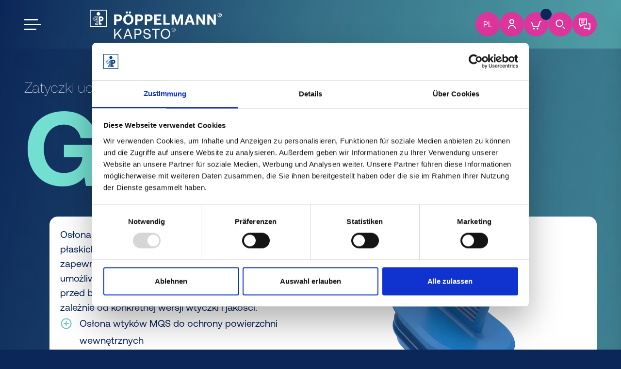

--- FILE ---
content_type: text/html;charset=UTF-8
request_url: https://www.poeppelmann.com/pl/kapsto/produkty/os-ona-gniazd-mqs-gpn-363?p=mqs-contact-protection-gpn-363
body_size: 246943
content:



<script>
    window.isEditmode = false;
    window.isDebugMode = true;
    window.showRequestCacheLogs = false;
</script>



<!DOCTYPE html>
<html class="no-js" xml:lang="pl" lang="pl">
<head>
    <script>
        window.storefrontUrl = origin + "\/pl/kapsto/";
        window.b2bHomeLink = "/pl/kapsto/b2b_platform/";
        window.accessKey = "SWSCUGHZTFDAVFBFSXBHQK5DMW";
        window.baseUrl = "https://azecomka.basecom-preview.de";
    </script>







<title>KAPSTO® Osłona styków MQS do złączy wtykowych – GPN 363</title>
<meta charset="utf-8"/>
<meta name="viewport" content="width=device-width, initial-scale=1"/>
<meta name="description" content="Pöppelmann KAPSTO – ODKRYJ. TERAZ. GPN 363 MQS Osłona styków do złączy wtykowych i niskiego napięcia. Zgodność z MQS i niezawodność!"/>
<meta name="keywords" content=""/>
<meta name="robots" content="INDEX,FOLLOW"/>
    <link rel="canonical" href="https://www.poeppelmann.com/pl/kapsto/produkty/os-ona-gniazd-mqs-gpn-363"/>

        <link rel="alternate" hreflang="de" href="https://www.poeppelmann.com/de/kapsto/produkte/mqs-kontaktschutz-gpn-363" />
        <link rel="alternate" hreflang="en-GB" href="https://www.poeppelmann.com/en/kapsto/products/mqs-contact-protection-gpn-363" />
        <link rel="alternate" hreflang="fr" href="https://www.poeppelmann.com/fr/kapsto/produits/protecteurs-de-connecteurs-mqs-gpn-363" />
        <link rel="alternate" hreflang="en-US" href="https://www.poeppelmann.com/us/kapsto/products/mqs-contact-protection-gpn-363" />
        <link rel="alternate" hreflang="es" href="https://www.poeppelmann.com/es/kapsto/productos/protectores-de-conectores-mqs-gpn-363" />
        <link rel="alternate" hreflang="cs" href="https://www.poeppelmann.com/cs/kapsto/produkty/ochrana-mqs-kontakt-gpn-363" />
        <link rel="alternate" hreflang="pl" href="https://www.poeppelmann.com/pl/kapsto/produkty/os-ona-gniazd-mqs-gpn-363" />
        <link rel="alternate" hreflang="ro" href="https://www.poeppelmann.com/ro/kapsto/produse/protec-ie-pentru-contact-mqs-gpn-363" />
    <link rel="alternate" hreflang="x-default" href="https://www.poeppelmann.com/de/kapsto/produkte/mqs-kontaktschutz-gpn-363" />

<link rel="icon" href="/dam/jcr:679bc935-239d-4ad7-9c89-ba68f1b015b0/favicon.svg"/>



<script>
    const getI18n = (obj, locKey) => {
        try {
            return (obj[locKey]) ? obj[locKey] : locKey;
        } catch (e) {
            return locKey;
        }
    }
    window.localizationData = "{\"Default\":{\"App-Standorte\":{\"Standortarten\":{\"Produktion\":\"Zakład produkcyjny\",\"Entwicklung\":\"Centrum projektowe\",\"Vertrieb\":\"Oddział handlowy\",\"teku.name\":\"teku.name\"},\"L-nder\":{\"Deutschland\":\"Deutschland\",\"USA\":\"USA\",\"Italien\":\"Italien\",\"Polen\":\"Polen\",\"Tschechien\":\"Tschechien\",\"Frankreich\":\"Frankreich\",\"Spanien\":\"Spanien\",\"China\":\"China\",\"Rum-nien\":\"Rum-nien\"},\"google.maps.cta.planroute\":\"google.maps.cta.planroute\"},\"App-SalesTeam\":{\"addresses.phone.label\":\"addresses.phone.label\",\"addresses.fax.label\":\"addresses.fax.label\"},\"App-News\":{\"cta.label.show.more\":\"Czytaj więcej\"},\"UI\":{\"Buttons\":{\"button.label.sample\":\"bezpłatne wzory\",\"button.label.addToCart\":\"button.label.addToCart\",\"button.label.recommend\":\"Polecić\",\"button.label.offer\":\"oferta bez zobowiązań\",\"button.label.filter.reset\":\"button.label.filter.reset\",\"button.label.close\":\"button.label.close\",\"button.label.filter.clear\":\"Opróżnij filtr\",\"button.label.show\":\"pokazać\",\"button.label.removeItem\":\"Usuń przedmiot\",\"button.label.addItem\":\"Dodaj wpis\",\"button.label.hide\":\"ukryć\",\"button.label.floorCalculator\":\"button.label.floorCalculator\",\"select.option.choose\":\"select.option.choose\"},\"Colors\":{\"color.schwarz\":\"color.schwarz\",\"color.natur.hexCode\":\"color.natur.hexCode\",\"color.schwarz.hexCode\":\"color.schwarz.hexCode\",\"color.gelb\":\"color.gelb\",\"color.gelb.hexCode\":\"color.gelb.hexCode\",\"color.natur\":\"color.natur\",\"color.blau.hexCode\":\"color.blau.hexCode\",\"color.gruen.hexCode\":\"color.gruen.hexCode\",\"color.blau\":\"color.blau\",\"color.recyclingBlau.hexCode\":\"color.recyclingBlau.hexCode\",\"color.recyclingBlau\":\"color.recyclingBlau\",\"color.orange\":\"color.orange\",\"color.rot.hexCode\":\"color.rot.hexCode\",\"color.tuerkisblau\":\"color.tuerkisblau\",\"color.tuerkisblau.hexCode\":\"color.tuerkisblau.hexCode\"},\"Dropdown\":{\"empty.option\":\"Proszę wybrać\",\"no.option.available\":\"Opcja niedostępna\",\"dropdown.searchable.placeholderText\":\"Stuknij, aby filtrować\"},\"Text\":{\"article\":\"Artykuł\",\"article.plural\":\"Artykuł\"}},\"Components\":{\"ShowMore\":{\"button.label.showMore\":\"button.label.showMore\"},\"ProductCard\":{\"product.card.label.measurements\":\"product.card.label.measurements\",\"product.card.label.order-number\":\"product.card.label.order-number\",\"product.card.label.sales-unit\":\"product.card.label.sales-unit\",\"product.card.label.price\":\"product.card.label.price\",\"product.card.value.login\":\"product.card.value.login\",\"product.card.label.item-type\":\"product.card.label.item-type\",\"product.card.switch.sample\":\"product.card.switch.sample\",\"product.card.label.quantity\":\"product.card.label.quantity\",\"product.card.label.availability\":\"product.card.label.availability\",\"product.card.value.measurements.show\":\"zanikanie\",\"product.card.link.zurDetailseite\":\"product.card.link.zurDetailseite\",\"product.card.value.measurements.hide\":\"product.card.value.measurements.hide\",\"product.card.label.badge.new\":\"Nowość\",\"product.card.label.badge.soonAvailable\":\"product.card.label.badge.soonAvailable\"},\"LanguageSwitch\":{\"lang-switch.de\":\"DE\",\"lang-switch.en_GB\":\"EN\",\"lang-switch.fr\":\"FR\",\"lang-switch.en_US\":\"US\",\"lang-switch.es\":\"ES\",\"lang-switch.cs\":\"CS\",\"lang-switch.pl\":\"PL\",\"lang-switch.ro\":\"RO\",\"lang-switch.it\":\"IT\",\"lang-switch.zh\":\"lang-switch.zh\",\"lang-switch.return\":\"z powrotem\"},\"ContactModalApp-News\":{\"cta.label.show.more\":\"cta.label.show.more\"},\"Searchfilter\":{\"searchfilter.general.button.showresults\":\"Pokaż {{resultCount}} trafień\",\"searchfilter.general.button.overview\":\"Przegląd produktów\",\"searchfilter.general.link.switchtoseries\":\"Przejście do wyszukiwania serii\",\"searchfilter.general.link.switchtofilter\":\"Zmień na filtr\",\"searchfilter.general.link.resetfilter\":\"Resetuj wyszukiwanie\",\"searchfilter.general.button.all.products\":\"Przegląd produktów\"},\"VerticalTile\":{\"flip.button.label.flipBack\":\"flip.button.label.flipBack\",\"flip.button.label.flip\":\"flip.button.label.flip\"},\"ContentSearch\":{\"contentSearch.search\":\"Wyszukiwanie\",\"contentSearch.placeholder\":\"Wyszukiwane hasło\",\"contentSearch.variants\":\"Wyniki wyszukiwania\",\"contentSearch.searchResult\":\"Wyniki wyszukiwania\",\"contentSearch.clear\":\"Usuń wyszukiwanie\"}},\"Pages\":{\"Jobs\":{\"jbs.page.genericDescription\":\"jbs.page.genericDescription\",\"jbs.page.date.label\":\"jbs.page.date.label\",\"jbs.page.jobnumber.label\":\"jbs.page.jobnumber.label\",\"jbs.page.questions.label\":\"jbs.page.questions.label\",\"jbs.page.facebookShare.label\":\"jbs.page.facebookShare.label\",\"jbs.page.twitterShare.label\":\"jbs.page.twitterShare.label\",\"jbs.page.linkedinShare.label\":\"jbs.page.linkedinShare.label\",\"jbs.page.whatsappShare.label\":\"jbs.page.whatsappShare.label\",\"jbs.page.print.label\":\"jbs.page.print.label\",\"jbs.page.apply.label\":\"jbs.page.apply.label\",\"joblist.genericText.label\":\"joblist.genericText.label\",\"joblist.button.login\":\"joblist.button.login\",\"joblist.dropdown.label\":\"joblist.dropdown.label\",\"jbs.page.jobleveldesc.Ausbildung\":\"jbs.page.jobleveldesc.Ausbildung\",\"jbs.page.jobleveldesc.Berufseinsteiger\":\"jbs.page.jobleveldesc.Berufseinsteiger\",\"jbs.page.jobleveldesc.Aushilfen\":\"jbs.page.jobleveldesc.Aushilfen\",\"jbs.page.jobleveldesc.Fachkraefte\":\"jbs.page.jobleveldesc.Fachkraefte\",\"jbs.page.jobleveldesc.Praktikanten\":\"jbs.page.jobleveldesc.Praktikanten\",\"jbs.page.about.task\":\"jbs.page.about.task\",\"jbs.page.about.profile\":\"jbs.page.about.profile\",\"jbs.page.benefits.task\":\"jbs.page.benefits.task\",\"jbs.page.share.label\":\"jbs.page.share.label\",\"joblist.heading.label\":\"joblist.heading.label\",\"joblist.placeholder.label\":\"joblist.placeholder.label\",\"joblist.button.logout\":\"joblist.button.logout\",\"jbs.page.fastApply.label\":\"jbs.page.fastApply.label\",\"ProductCard\":{\"product.card.label.measurements\":\"product.card.label.measurements\",\"product.card.label.order-number\":\"product.card.label.order-number\",\"product.card.label.sales-unit\":\"product.card.label.sales-unit\",\"product.card.label.price\":\"product.card.label.price\",\"product.card.value.login\":\"product.card.value.login\",\"product.card.label.item-type\":\"product.card.label.item-type\",\"product.card.switch.sample\":\"product.card.switch.sample\",\"product.card.switch.item\":\"product.card.switch.item\",\"product.card.label.quantity\":\"product.card.label.quantity\",\"product.card.label.availability\":\"product.card.label.availability\",\"product.card.value.measurements.show\":\"product.card.value.measurements.show\",\"product.card.link.zurDetailseite\":\"product.card.link.zurDetailseite\",\"product.card.value.measurements.hide\":\"product.card.value.measurements.hide\",\"product.card.label.badge.new\":\"Nowość\",\"product.card.label.badge.soonAvailable\":\"product.card.label.badge.soonAvailable\"},\"jbs.page.apply.modal.question\":\"jbs.page.apply.modal.question\",\"jbs.page.apply.modal.yes\":\"jbs.page.apply.modal.yes\",\"jbs.page.apply.modal.no\":\"jbs.page.apply.modal.no\",\"meta.description.job\":\"meta.description.job\",\"meta.description.ausbildung\":\"meta.description.ausbildung\"},\"ProductDetailPage\":{\"reco.article.label\":\"Artykuł\",\"reco.link.label\":\"Dowiedz się więcej\",\"link.more.advantages\":\"Odkryj wszystkie zalety\",\"tab.label.variants\":\"Warianty\",\"tab.label.advantages\":\"Zalety\",\"tab.label.downloads\":\"Pliki do pobrania\",\"variants.headline\":\"Znajdź odpowiedni artykuł w sekcji\",\"variants.body.headline\":\"Nasza rekomendacja dotycząca\",\"modal.button.close\":\"ZAMKNIJ\",\"tab.label.measurements\":\"Wymiary\",\"badge.new\":\"nowy\",\"button.cad.label\":\"pokaz\",\"pds.cta.consultation\":\"Poproś o spersonalizowaną poradę\",\"button.find.articles\":\"Znajdź artykuł\",\"button.reset.search\":\"Zresetuj wyszukiwanie\",\"productFilter.attribute.colors\":\"Kolor\",\"reco.headline\":\"Może Cię to również zainteresować:\",\"download.size\":\"ok. 2 MB\"}},\"Konstanten\":{\"service.link.muster.url\":\"Przykladowy-formularz\"}},\"Kapsto\":{\"Konstanten\":{\"BASE_URL\":\"BASE_URL\",\"sw-access-key\":\"sw-access-key\",\"storefrontBaseUrl\":\"storefrontBaseUrl\",\"isDebugMode\":\"isDebugMode\",\"defaultView.productSeries.threshold\":\"defaultView.productSeries.threshold\",\"service.link.muster.url\":\"Przykladowy-formularz\"},\"Empfehlungsmail\":{\"recommend.articles.mail.text\":\"Witam, Na stronie firmy Pöppelmann KAPSTO® - specjalisty od plastikowych elementów ochronnych do wszystkich skrzynek -  Oprócz intuicyjnego wyszukiwania produktów odkryłem następujące elementy:  {{param1}} Pozdrowienia!\",\"recommend.articles.mail.betreff\":\"Moja rekomendacja: Pöppelmann KAPSTO®\"},\"UI\":{\"Colors\":{\"color.schwarz\":\"czarny\",\"color.natur.hexCode\":\"#F0F0F0\",\"color.schwarz.hexCode\":\"#000000\",\"color.gelb\":\"żółty\",\"color.gelb.hexCode\":\"#FFFF00\",\"color.natur\":\"natura\",\"color.rot\":\"czerwony\",\"color.rot.hexCode\":\"#A72920\",\"color.gruen\":\"zielony\",\"color.blau.hexCode\":\"#187CC4\",\"color.blau\":\"niebieski\",\"color.recyclingBlau.hexCode\":\"#187CC4\",\"color.recyclingBlau\":\"recykling niebieski\",\"color.orange\":\"pomarańczowy\",\"color.orange.hexCode\":\"#F44611\",\"color.tuerkisblau\":\"turkusowy niebieski\",\"color.tuerkisblau.hexCode\":\"#7BBDAA\",\"color.gruen.hexCode\":\"#287233\",\"color.grau\":\"#7E8B92\",\"color.grau.hexCode\":\"#7E8B92\"},\"dropdown.emptyOption\":\"Proszę wybrać\",\"dropdown.searchable.placeholderText\":\"Stuknij, aby filtrować\",\"Buttons\":{\"button.label.sample\":\"bezpłatne wzory\",\"button.label.addToCart\":\"Dodaj do koszyka\",\"button.label.recommend\":\"Polecić\",\"button.label.offer\":\"oferta bez zobowiązań\",\"button.label.removeItem\":\"Usuń artykuł\"}},\"Components\":{\"SearchfilterModal\":{\"searchFilter.goBack\":\"BACK\",\"searchFilter.title\":\"Znajdź swój element ochronny!\",\"searchFilter.description\":\"Jeśli wiesz już dokładnie, którą z naszych standardowych serii jesteś zainteresowany:\",\"searchFilter.placeholder\":\"np. GPN 600\",\"searchFilter.categoryDescription\":\"Wystarczy wybrać odpowiedni szybki wpis w naszej wyszukiwarce produktów:\",\"searchFilter.noResultsFound\":\"Niestety nie mogliśmy znaleźć żadnych pasujących wyników. Sprawdź swoje zgłoszenie lub skontaktuj się z nami pod numerem +49 4442 982-9100.\",\"searchFilter.divider\":\"lub\",\"searchFilter.browse\":\"(Przeglądaj)\",\"searchFilter.productCategoryDescription\":\"(wyszukiwanie z przewodnikiem)\",\"searchFilter.branche\":\"Przemysł\",\"searchFilter.closeButton\":\"ZAMKNIJ\",\"searchFilter.reset\":\"RESET\",\"searchFilter.choose\":\"Wybierz\",\"searchFilter.productCategory\":\"Kategoria produktu\",\"searchFilter.useCase\":\"Przypadek użycia\",\"searchFilter.useCaseDescription\":\"(wyszukiwanie z przewodnikiem)\",\"searchFilter.americanThreadPipes\":\"Amerykański gwint rurowy\",\"searchFilter.metricThread\":\"Gwint metryczny\",\"searchFilter.unifiedScrewThread\":\"Zunifikowany gwint\",\"searchFilter.whitworthPipeThread\":\"Gwint rurowy Whitworth\",\"searchFilter.nominalSize\":\"Wymiar nominalny\",\"searchFilter.keyWidth\":\"Szerokość w poprzek mieszkania\",\"searchFilter.innerDiameter\":\"Wymiar średnicy wewnętrznej:\",\"searchFilter.outerDiameter\":\"Wymiar średnicy zewnętrznej:\",\"searchFilter.takeOver\":\"Przejęcie\",\"searchFilter.showResults\":\"Pokaż wyniki pośrednie\",\"searchFilter.pleaseChoose\":\"Wybierz\",\"searchFilter.dimensions\":\"Wymiary\",\"searchFilter.forward\":\"Dalej\",\"searchFilter.productTab\":\"Produkty\",\"searchFilter.websiteTab\":\"Strona internetowa\",\"searchFilter.selectedFilterView.headline\":\"Kryteria wyszukiwania\",\"searchFilter.threadLabel\":\"Wybór typu gwintu\",\"searchFilter.valueOutOfRange\":\"Zakres wartości: 0,1 - 1 000 mm\",\"searchFilter.selectedFilterView.description\":\"W razie jakichkolwiek pytań prosimy o kontakt pod numerem +49 4442 982-9100. Zespół serwisowy KAPSTO® czeka na wiadomość od Ciebie!\",\"searchFilter.showAll\":\"Pokaż wszystkie artykuły\"},\"SearchfilterBanner\":{\"searchFilter.headline\":\"Znajdź swój zrównoważony element ochronny!\",\"searchFilter.text\":\"Jeśli wiesz już dokładnie, którą z naszych standardowych serii jesteś zainteresowany:\",\"searchFilter.placeholder\":\"np. GPN 600\",\"searchFilter.divider\":\"LUB\",\"tab.label.industry\":\"Przemysł\",\"tab.label.useCase\":\"Przypadek użycia\",\"tab.label.productCategory\":\"Kategoria produktu\",\"productSearch.caps\":\"Nakładki do ochrony zewnętrznej\",\"productSearch.plugs\":\"Wtyczki do ochrony wewnętrznej\"},\"CO2-Calculator\":{\"co2.kapsto.default\":\"co2.kapsto.default\",\"co2.kapsto.isFactoryNew\":\"co2.kapsto.isFactoryNew\",\"co2.kapsto.isFactoryNew.alternatively\":\"co2.kapsto.isFactoryNew.alternatively\",\"co2.kapsto.notFound\":\"co2.kapsto.notFound\",\"co2.kapsto.form\":\"co2.kapsto.form\",\"co2.kapsto.pdsLink\":\"co2.kapsto.pdsLink\",\"co2.kapsto.otherPdsLink\":\"co2.kapsto.otherPdsLink\",\"co2.kapsto.input.placeholder\":\"co2.kapsto.input.placeholder\",\"co2.kapsto.submit.label\":\"co2.kapsto.submit.label\",\"co2.kapsto.isHundredPercent\":\"co2.kapsto.isHundredPercent\",\"co2.kapsto.isMix\":\"co2.kapsto.isMix\",\"co2.kapsto.isMix.alternatively\":\"co2.kapsto.isMix.alternatively\"},\"ProductList\":{},\"ProductCard\":{\"product.card.label.order-number\":\"Nr zamówienia.\",\"product.card.label.sales-unit\":\"Zawartość kartonu\",\"product.card.label.price\":\"Cena jednostkowa\",\"product.card.value.login\":\"logowanie\",\"product.card.label.item-type\":\"Wybór\",\"product.card.switch.sample\":\"Próbka\",\"product.card.switch.item\":\"Artykuł\",\"product.card.label.quantity\":\"Ilość (szt.)\",\"product.card.label.availability\":\"Dostępność\",\"product.card.link.zurDetailseite\":\"do strony szczegółów produktu\",\"product.card.value.measurements.hide\":\"ukrycie\",\"product.card.label.badge.new\":\"Nowość\",\"product.card.label.badge.soonAvailable\":\"Dostępne wkrótce\",\"product.card.label.measurements\":\"Dane techniczne\"},\"Footer\":{\"socialmedia.linkedin.url\":\"https://de.linkedin.com/showcase/poeppelmann-kapsto/?trk\\u003daffiliated-pages\",\"socialmedia.linkedin.title\":\"socialmedia.linkedin.title\",\"socialmedia.youtube.url\":\"https://www.youtube.com/user/PoeppelmannUK\",\"socialmedia.youtube.title\":\"socialmedia.youtube.title\",\"socialmedia.facebook.title\":\"socialmedia.facebook.title\",\"socialmedia.facebook.url\":\"socialmedia.facebook.url\",\"socialmedia.instagram.title\":\"socialmedia.instagram.title\",\"socialmedia.instagram.url\":\"socialmedia.instagram.url\",\"footer.homepage\":\"footer.homepage\",\"footer.telNum\":\"+48 883 368 688\",\"footer.email\":\"kapsto@poeppelmann.com\",\"footer.h2\":\"TWORZYMY PRZYSZŁOŚĆ.\",\"footer.Internet\":\"Internetowy:\",\"footer.Email\":\"Email:\",\"footer.Advice\":\"Doradztwo:\",\"footer.followUS\":\"Podążaj za nami\",\"footer.address.index\":\"footer.address.index\",\"footer.address.street\":\"Bakumer Str. 73\",\"footer.address\":\"footer.address\",\"footer.copyright\":\"© Pöppelmann GmbH \\u0026 Co KG, 2025\",\"footer.address.country\":\"Niemcy\"},\"ContactModal\":{\"contactModal.headline\":\"Skontaktuj się z nami\",\"contactModal.description\":\"Masz jakieś pytania? Zespół KAPSTO chętnie na nie odpowie.\",\"contactModal.locationTitle\":\"Na miejscu\",\"contactModal.locationDescription\":\"Nasi sprzedawcy po prostu przyjadą do Ciebie. Umów się na spotkanie już teraz.\",\"contactModal.phoneNumber\":\"+48 883 368 688\",\"contactModal.openingHours\":\"Od poniedziałku do czwartku: 08:00 - 17:00 Piątek: 08:00 - 15:30\",\"contactModal.mailTitle\":\"Przez e-mail\",\"contactModal.mailDescription\":\"Przez całą dobę. Skontaktujemy się z Tobą tak szybko, jak to możliwe.\",\"contactModal.closeButton\":\"blisko\",\"contactModal.locationLink\":\"/pl/kapsto/Skontaktuj-sie-z-nami\",\"contactModal.phoneLink\":\"tel:+48883368688\",\"contactModal.mailLink\":\"mailto:kapsto@poeppelmann.com\",\"contactModal.locationLinkAlt\":\"Lokalizacja\",\"contactModal.phoneLinkAlt\":\"Telefon\",\"contactModal.mailLinkAlt\":\"Poczta\",\"contactModal.showMail\":\"true\",\"contactModal.showLocation\":\"true\",\"contactModal.showPhone\":\"true\"},\"TechnicalTable\":{\"CAD\":\"CAD\",\"shopHeaderId1\":\"Cena jednostkowa\",\"shopHeaderId2\":\"Wybór\",\"shopHeaderId3\":\"Ilość\",\"shopHeaderId4\":\" \",\"shopHeaderId5\":\" \"},\"Stoebern\":{\"browse.label.new.products\":\"Nowości\",\"browse.retry\":\"Spróbuj ponownie\",\"browse.no.products.found\":\"Nie znaleziono żadnych produktów\",\"browse.no.products.error\":\"Błąd podczas ładowania produktów\",\"browse.label.all.products\":\"Wszystkie\",\"browse.label.search.button\":\"ROZPOCZNIJ WYSZUKIWANIE PRODUKTU\"},\"websiteSearch\":{\"websiteSearch.placeholder\":\"Wyszukaj stronę...\",\"websiteSearch.results-0\":\"Nie znaleziono wyników\",\"websiteSearch.categories\":\"Wyniki\",\"websiteSearch.no.results.found\":\"Dostosuj zapytanie wyszukiwania i spróbuj ponownie\"}},\"Pages\":{\"ProductDetailPage\":{\"reco.article.label\":\"Artykuł\",\"reco.link.label\":\"Dowiedz się więcej\",\"link.more.advantages\":\"Odkryj wszystkie zalety\",\"tab.label.variants\":\"Warianty\",\"tab.label.advantages\":\"Zalety\",\"tab.label.downloads\":\"Pliki do pobrania\",\"variants.headline\":\"Znajdź odpowiedni element ochronny dla swojego\",\"modal.button.open\":\"Pokaż tabele techniczne\",\"variants.body.headline\":\"Nasza rekomendacja dotycząca\",\"reco.headline\":\"Mogą Cię również zainteresować te serie standardów:\",\"modal.button.close\":\"ZAMKNIJ\",\"tab.label.measurements\":\"Wymiary\",\"badge.new\":\"nowy\",\"button.cad.label\":\"pokaz\",\"tab.label.reference\":\"Wartości standardowe\",\"pds.cta.consultation\":\"Poproś o spersonalizowaną poradę\",\"pds.kapsto.shop.prices.and.conditions\":\"Zobacz ceny i warunki bezpośrednio online tutaj i zamawiaj jeszcze łatwiej.\",\"pds.kapsto.benchmark.headline\":\"Wartości orientacyjne dla aplikacji\",\"pds.kapsto.technicalData.headline\":\"Wymiary\",\"pds.kapsto.advantages.headline\":\"Zalety produktu\",\"pds.kapsto.info.headline\":\"Materiały informacyjne\",\"pds.kapsto.crosselling.headline\":\"Możesz być także zainteresowany tymi standardowymi seriami KAPSTO®:\",\"pds.kapsto.crosselling.overline\":\"Alternatywna seria standardowa\",\"productFilter.attribute.colors\":\"Kolor\",\"pds.kapsto.sealingMaterial\":\"Materiał uszczelniający\",\"References\":{\"kapsto.column.10193\":\"Artykuł\",\"kapsto.column.8624\":\"H\",\"kapsto.column.8631\":\"L\",\"kapsto.column.8633\":\"D\",\"kapsto.column.8629\":\"E\",\"kapsto.column.8615\":\"G\",\"kapsto.column.8632\":\"I\",\"kapsto.column.8630\":\"J\",\"kapsto.column.8617\":\"D\",\"kapsto.column.8856\":\"D max\",\"kapsto.column.8855\":\"D min\",\"kapsto.column.8861\":\"E max\",\"kapsto.column.8860\":\"E min\",\"kapsto.column.8619\":\"K\",\"kapsto.column.8634\":\"B\",\"kapsto.column.8620\":\"C\",\"kapsto.column.8868\":\"Q\",\"kapsto.column.8867\":\"R\",\"kapsto.column.9370\":\"I max\",\"kapsto.column.8548\":\"I min\",\"kapsto.column.9371\":\"SW\",\"kapsto.column.10853\":\"T\",\"kapsto.column.8824\":\"T max\",\"kapsto.column.8823\":\"T min\",\"kapsto.column.8844\":\"e\",\"kapsto.column.8837\":\"h\",\"kapsto.column.10852\":\"l\",\"kapsto.column.8845\":\"Wymiar mocowania SW\",\"kapsto.column.8614\":\"A\",\"kapsto.column.8626\":\"F\",\"kapsto.column.8618\":\"L\",\"kapsto.column.8627\":\"M\",\"kapsto.column.8616\":\"N\",\"kapsto.column.8625\":\"O\",\"kapsto.column.8622\":\"P\",\"kapsto.column.8628\":\"SW\",\"kapsto.column.9324\":\"SW cal\",\"kapsto.column.8863\":\"a\",\"kapsto.column.8865\":\"f\",\"kapsto.column.8621\":\"h1\",\"kapsto.column.8864\":\"A\",\"kapsto.column.8636\":\"t\",\"kapsto.column.10854\":\"F\",\"kapsto.column.10781\":\"GPN 735/737/736/737\",\"kapsto.column.8894\":\"Złącze SAE NW mm\",\"kapsto.column.9364\":\"Złącze SAE NW cale\",\"kapsto.column.8839\":\"Gwint zewnętrzny\",\"kapsto.column.8891\":\"Rozmiar kołnierza\",\"kapsto.column.8832\":\"Typ gwintu\",\"kapsto.column.8830\":\"Gniazdo sześciokątne SW\",\"kapsto.column.8825\":\"Rozmiar nominalny\",\"kapsto.column.9247\":\"NW Customs\",\"kapsto.column.8895\":\"NW mm\",\"kapsto.column.8893\":\"Średnica zewnętrzna rury\",\"kapsto.column.8858\":\"Wtyczka SAE NW\",\"kapsto.column.10774\":\"Sprzęgło VDA NW\",\"kapsto.column.10441\":\"Króciec VDA NW\",\"kapsto.column.8866\":\"Zewnętrzne A/F\",\"kapsto.column.8880\":\"Zewnętrzny gwint rurowy\",\"kapsto.column.8851\":\"Kontur zewnętrzny e1\",\"kapsto.column.8831\":\"Kontur zewnętrzny h1\",\"kapsto.column.9365\":\"Średnica w calach\",\"kapsto.column.8890\":\"Wewnętrzny gwint rurowy\",\"kapsto.column.8854\":\"Wymiar mocowania maks\",\"kapsto.column.8853\":\"Wymiar mocowania min\",\"kapsto.column.9390\":\"Połączenia kontaktowe\",\"kapsto.column.9375\":\"Liczba słupów HDSCS\",\"kapsto.column.9389\":\"Liczba biegunów Połączenia stykowe\",\"kapsto.column.8846\":\"Standardowy gwint wewnętrzny\",\"kapsto.column.9325\":\"Standardowy gwint zewnętrzny\",\"kapsto.column.9326\":\"Standardowy gwint wewnętrzny\",\"kapsto.column.8829\":\"Wewnętrzny gwint rurowy\",\"kapsto.column.8857\":\"Typ\",\"kapsto.column.8850\":\"Ujednolicony wątek\",\"kapsto.column.9377\":\"Grubość ścianki T min\",\"kapsto.column.10874\":\"Grubość ścianki T max\",\"kapsto.column.8901\":\"d 2 max\",\"kapsto.column.8900\":\"d 2 min\",\"kapsto.column.8843\":\"Standardowy gwint metryczny wewnątrz\",\"kapsto.column.9246\":\"Zewnętrzny gwint metryczny\",\"kapsto.column.9387\":\"Otwarcie I\",\"kapsto.column.10876\":\"Otwarcie I max\",\"kapsto.column.9366\":\"Ciśnienie znamionowe 3000 PSI (210 bar) Średnica nominalna cale\",\"kapsto.column.9367\":\"Ciśnienie znamionowe 6000 PSI (420 bar) Średnica nominalna cale\",\"kapsto.column.9369\":\"Ciśnienie znamionowe 6000 PSI (420 bar) Średnica nominalna cale\",\"kapsto.column.8635\":\"e\",\"kapsto.column.8869\":\"h\",\"kapsto.column.8609\":\"Nr zamówienia.\",\"kapsto.column.8898\":\"PN\",\"kapsto.column.DurchmesserD\":\"Ø D\",\"kapsto.column.d_min\":\"D min\",\"kapsto.column.d_max\":\"D max\",\"kapsto.column.richtwerte\":\"Wątek\",\"kapsto.column.SAE-Stecker\":\"Wtyczka SAE Szerokość nominalna\",\"kapsto.column.nw\":\"Kołnierz Średnica nominalna\",\"kapsto.column.GewindeL\":\"Wątek\",\"kapsto.column.nw_inch\":\"Złącze SAE NW cale\",\"kapsto.column.nw_mm\":\"Złącze SAE NW mm\",\"kapsto.column.VDA-Kupplung\":\"Sprzęgło VDA NW mm\",\"kapsto.column.VDA-Stutzen\":\"Króciec VDA NW\",\"kapsto.column.Gewinde\":\"Wątek\",\"kapsto.column.sw2_US\":\"SW cal\",\"kapsto.column.t_min\":\"T min\",\"kapsto.column.sw2\":\"SW\",\"kapsto.column.a2\":\"A\",\"kapsto.column.8886\":\"Wewnętrzny gwint metryczny o drobnym skoku\",\"kapsto.column.8881\":\"Gwint metryczny o drobnym skoku\",\"kapsto.column.8887\":\"Standardowy gwint metryczny wewnątrz\",\"kapsto.column.8877\":\"Metryczny standardowy gwint zewnętrzny\",\"kapsto.column.8885\":\"Gwint metryczny o drobnym skoku\",\"kapsto.column.8883\":\"Wewnętrzny gwint metryczny o drobnym skoku\",\"kapsto.column.8882\":\"Wewnętrzny gwint metryczny o drobnym skoku\",\"kapsto.column.8827\":\"Wewnętrzny gwint metryczny o drobnym skoku\",\"kapsto.column.8833\":\"Wewnętrzny gwint metryczny o drobnym skoku\",\"kapsto.column.8847\":\"Gwint metryczny o drobnym skoku\",\"kapsto.column.8841\":\"Gwint metryczny o drobnym skoku\",\"kapsto.column.8848\":\"Gwint metryczny o drobnym skoku\",\"kapsto.column.i2\":\"I\",\"kapsto.column.Gewindeart\":\"Wątek\",\"kapsto.column.sw\":\"Szerokość w poprzek mieszkania\",\"kapsto.column.sw3\":\"Szerokość w poprzek mieszkania\",\"kapsto.column.nw_US\":\"Szerokość nominalna w calach\",\"kapsto.column.d2_min\":\"I min\",\"kapsto.column.d2_max\":\"I max\",\"kapsto.column.8884\":\"Wewnętrzny gwint metryczny o drobnym skoku\",\"kapsto.column.8889\":\"kapsto.column.8889\",\"kapsto.column.e2\":\"e\",\"kapsto.column.h2\":\"h\",\"kapsto.column.g\":\"G\",\"kapsto.column.o\":\"O\",\"kapsto.column.d\":\"D\",\"kapsto.column.a\":\"A\",\"kapsto.column.e_min\":\"E min\",\"kapsto.column.e_max\":\"E max\",\"kapsto.column.m\":\"M\",\"kapsto.column.c\":\"C\",\"kapsto.column.h\":\"H\",\"kapsto.column.e\":\"E\",\"kapsto.column.b\":\"B\",\"kapsto.column.a3\":\"a\",\"kapsto.column.t_max\":\"T max\",\"kapsto.column.f\":\"F\",\"kapsto.column.b2\":\"b\",\"kapsto.column.n\":\"N\",\"kapsto.column.i\":\"I\",\"kapsto.column.j\":\"J\",\"kapsto.column.Gewinde-L\":\"Wątek\",\"kapsto.column.p\":\"ØP\",\"kapsto.column.Nenndruck\":\"Ciśnienie nominalne\",\"kapsto.column.t\":\"T\",\"kapsto.column.AussengewindeM\":\"M\"},\"button.find.articles\":\"Znajdź artykuł\",\"tab.label.bestellNummer\":\"Nr zamówienia.\",\"tab.label.gegenstueckNummer\":\"Nr odpowiednika.\",\"productFilter.attribute.notSet\":\"Brak preferencji\",\"productFilter.attribute.material.m\":\"Mieszanka do recyklingu\",\"productFilter.attribute.material.n\":\"Nowe towary\",\"productFilter.attribute.material.s\":\"100% PCR\",\"productFilter.message.failedToLoad\":\"Nie można załadować filtra produktu.\",\"button.reset.search\":\"Zresetuj wyszukiwanie\",\"pds.general.material.label\":\"Kategoria materiału\",\"tab.label.measurementsReferences\":\"Dane techniczne\",\"Abmessungen\":{\"abmessung.a\":\"A\",\"abmessung.b\":\"B\",\"abmessung.c\":\"C\",\"abmessung.e\":\"E\",\"abmessung.f\":\"F\",\"abmessung.h\":\"H\",\"abmessung.g\":\"G\",\"abmessung.d\":\"D\",\"abmessung.DurchmesserD\":\"D\",\"abmessung.nw_mm\":\"NW mm\",\"abmessung.SAE-Stecker\":\"Złącze SAE\",\"abmessung.richtwerte\":\"Wartości standardowe\",\"abmessung.Gewinde\":\"Wątek K\",\"abmessung.Gewinde-L\":\"Wątek L\",\"abmessung.VDA-Kupplung\":\"Sprzęgło VDA\",\"abmessung.h2\":\"h\",\"abmessung.e2\":\"e\",\"abmessung.a2\":\"A\",\"abmessung.d_max\":\"D max\",\"abmessung.d_min\":\"D min\",\"abmessung.e_min\":\"E min\",\"abmessung.e_max\":\"E max\",\"abmessung.VDA-Stutzen\":\"Dysza VDA\",\"abmessung.sw\":\"SW\",\"abmessung.Gewindeart\":\"Typ gwintu\",\"abmessung.nw\":\"NW mm\",\"abmessung.nw_US\":\"NW\",\"abmessung.sw2_US\":\"SW cal\",\"abmessung.sw2\":\"SW\",\"abmessung.d2_min\":\"I min\",\"abmessung.d2_max\":\"I max\",\"abmessung.sw3\":\"SW\",\"abmessung.Aussengewinde\":\"Gwint zewnętrzny\",\"abmessung.t_min\":\"Tmin\",\"abmessung.t_max\":\"Tmax\",\"abmessung.q\":\"Q\",\"abmessung.r\":\"R\",\"abmessung.p\":\"ØP\"},\"tab.label.productlist\":\"Lista produktów\",\"tab.label.technicaltable\":\"Tabela techniczna\",\"download.size\":\"ok. 2 MB\"},\"SearchUsecaseResultPage\":{\"headline.searchresult\":\"Wyniki wyszukiwania\",\"productList.seriesTile.noResults\":\"Nie znaleziono żadnych trafień\",\"switch.button.productList.productTile\":\"Lista produktów\",\"switch.button.productList.seriesTile\":\"Seria standardowa (GPN)\"},\"SearchResultPage\":{\"headline.searchresult\":\"pasujące artykuły:\",\"headline.default\":\"Wyniki wyszukiwania\",\"headline.overline\":\"Standardowy program Kapsto\",\"input.placeholder\":\"Wyszukiwane hasło\"},\"SearchBusinessResultPage\":{\"headline.searchbusinessresult\":\"pasujące artykuły\",\"headline.overline\":\"STANDARDOWY PROGRAM KAPSTO\"}},\"Shop\":{\"account\":{\"personalFirstNameLabel\":\"Imię*\",\"personalSalutationLabel\":\"Zwrot*\",\"addressCreateBtn\":\"Utwórz nowy adres dostawy\",\"invalidMailWarning\":\"Dodaj nowy adres\",\"orderItemGuestComment\":\"Prosimy o podanie rocznego zapotrzebowania w jednostkach.\",\"orderItemGuestCommentPlaceholder\":\"Wprowadź tutaj szacowane roczne zapotrzebowanie i wszelkie inne informacje. W przypadku pytań technicznych prosimy o kontakt z naszym zespołem pod numerem +49 4442 982 9100.\",\"addressCreateWelcome\":\"Utwórz nowy adres dostawy\",\"addressDefaultChanged\":\"Adres standardowy został pomyślnie zmieniony.\",\"addressDefaultNotChanged\":\"Nie udało się zmienić adresu standardowego.\",\"addressDeleted\":\"Adres został pomyślnie usunięty.\",\"addressEditBtn\":\"Edytuj adres\",\"addressEditWelcome\":\"Edytuj adres\",\"addressLink\":\"Adresy\",\"addressListHeader\":\"Adresy dostawy zarejestrowane w KAPSTO\",\"addressNotDeleted\":\"Nie udało się usunąć adresu.\",\"addressSaveChange\":\"Zapisz adres\",\"addressSaved\":\"Adres został pomyślnie zapisany.\",\"addressText\":\"Zmień swoje adresy domyślne lub dodaj nowe.\",\"addressTitle\":\"Adresy\",\"addressWelcome\":\"Adresy\",\"addressesContentItemActionDelete\":\"Usuń\",\"addressesContentItemActionEdit\":\"Edytuj\",\"addressesSetAsDefaultBillingAction\":\"Użyj jako standardowego adresu faktury\",\"addressesSetAsDefaultShippingAction\":\"Użyj jako standardowego adresu dostawy\",\"addressesTitleCurrentBillingAddress\":\"Aktualny adres faktury\",\"addressesTitleCurrentShippingAddress\":\"Aktualny adres dostawy\",\"addressesTitleDefaultBillingAddress\":\"Standardowy adres rozliczeniowy\",\"addressesTitleDefaultShippingAddress\":\"Standardowy adres dostawy\",\"availableAddresses\":\"Dostępne adresy\",\"colonCharacter\":\":\",\"completePayment\":\"Pełna płatność\",\"confirmationIsAlreadyDone\":\"Potwierdzenie zostało już dokonane lub adres URL jest nieważny.\",\"documentItemColumnDate\":\"Data\",\"documentItemColumnTitle\":\"Dokument\",\"documentItemViewFileButton\":\"Wyświetl plik\",\"doubleOptInMailConfirmationSuccessfully\":\"Dziękujemy za potwierdzenie adresu e-mail! Możesz teraz zrealizować swoje zamówienie.\",\"doubleOptInRegistrationSuccessfully\":\"Dziękujemy za rejestrację! Twoje konto zostało pomyślnie aktywowane.\",\"doubleOptinAccountAlert\":\"Twoje konto klienta nie zostało jeszcze aktywowane. Wysłaliśmy wiadomość e-mail z potwierdzeniem zawierającą link aktywacyjny. Sprawdź swoją skrzynkę odbiorcza i kliknij link, aby zakończyć rejestrację!\",\"downloadFileButton\":\"Pobierz\",\"downloadItemColumnDate\":\"Data\",\"downloadItemColumnTitle\":\"Plik\",\"editOrder\":\"Edytuj zamówienie\",\"editOrderBackToAccountButton\":\"Wróć do konta\",\"editOrderBackToOrderButton\":\"Wróć do zamówienia\",\"editOrderCancelOrderButton\":\"Anuluj zamówienie\",\"editOrderCancelOrderModalBodyQuestion\":\"Jesteś pewien, że chcesz nieodwracalnie anulować zamówienie?\",\"editOrderCancelOrderModalBodyText\":\"Uwaga: W przypadku anulowania zamówienia wszystkie dokonane już płatności oraz wszystkie zniżki i promocje zostaną utracone.\",\"editOrderCancelOrderModalFooterButton\":\"Anuluj zamówienie\",\"editOrderCancelOrderModalFooterButtonBack\":\"Wróć\",\"editOrderCancelOrderModalHeader\":\"Anuluj zamówienie\",\"editOrderPaymentNotChangeable\":\"To zamówienie jest już przetwarzane lub ma aktywną zniżkę powiązaną z metodą płatności, dlatego nie możesz go edytować.\",\"editOrderPaymentNotChangeableWithRefunds\":\"To zamówienie jest już przetwarzane lub posiada aktywny kupon rabatowy powiązany z metodą płatności, dlatego nie możesz goedytować. Anuluj zamówienie i zmień kolejność.\",\"editOrderUpdateButton\":\"Potwierdź zmiany\",\"emailChangeNoSuccess\":\"Nie udało się zmienić adresu e-mail.\",\"emailChangeSuccess\":\"Adres e-mail został pomyślnie zmieniony.\",\"externalPaymentCanceled\":\"Otrzymaliśmy Twoje zamówienie, ale płatność została przerwana. Zmień metodę płatności lub spróbuj ponownie.\",\"externalPaymentExpired\":\"Otrzymaliśmy Twoje zamówienie, ale proces płatności wygasł. Proszę spróbuj ponownie.\",\"externalPaymentFailure\":\"Otrzymaliśmy Twoje zamówienie, ale nie mogliśmy przetworzyć Twojej płatności. Zmień metodę płatności lub spróbuj ponownie.\",\"greetings\":\"Witaj,\",\"guestAbort\":\"Zakończ sesję jako gość\",\"inactiveAccountAlert\":\"Twoje konto klienta nie zostało jeszcze aktywowane. Wysłaliśmy wiadomość e-mail z potwierdzeniem zawierającą link aktywacyjny. Sprawdź swoją skrzynkę odbiorcza i kliknij link, aby zakończyć rejestrację!\",\"loginBadCredentials\":\"Nie znaleziono konta z podanymi danymi dostępowymi.\",\"loginFormDescription\":\"Zaloguj się za pomocą adresu e-mail i hasła\",\"loginHeader\":\"Mam już konto KAPSTO® Onlineshop\",\"loginMailLabel\":\"Twój adres e-mail*\",\"loginMailPlaceholder\":\"Wprowadź adres e-mail...\",\"loginPasswordLabel\":\"Twoje hasło*\",\"loginPasswordPlaceholder\":\"Wprowadź hasło...\",\"loginPasswordRecover\":\"Zapomniałem hasła.\",\"loginSubmit\":\"Zaloguj się\",\"loginThrottled\":\"Za dużo prób logowania. Poczekaj %seconds% sekund, zanim spróbujesz się zalogować ponownie.\",\"logout\":\"Wyloguj\",\"logoutSucceeded\":\"Pomyślnie wylogowany.\",\"myAccount\":\"Twoje konto\",\"newsletterSettings\":\"Tak, chcę otrzymywać regularnie bezpłatny newsletter %shopname%. (Wyrejestrowanie możliwe w każdej chwili.)\",\"newsletterTitle\":\"Subskrypcja newslettera\",\"optInGuestAlert\":\"Dziękujemy za zainteresowanie! Wkrótce otrzymasz wiadomość e-mail z potwierdzeniem. Kliknij podany w nim link, aby potwierdzić swój adres e-mail.\",\"optInRegistrationAlert\":\"Dziękujemy za zarejestrowanie się! Wkrótce otrzymasz wiadomość e-mail z potwierdzeniem. Kliknij na link w nim, aby zakończyć rejestrację.\",\"optInSuccessAlert\":\"Wysłaliśmy do Ciebie e-mail z potwierdzeniem, o ile podany przez Ciebie adres e-mail jest zarejestrowany.\",\"orRegister\":\"lub\",\"orRegisterLink\":\"Rejestracja\",\"orderActionHide\":\"Zwiń\",\"orderActionView\":\"Rozwiń\",\"orderContextMenuCancel\":\"Anuluj zamówienie\",\"orderContextMenuChangePayment\":\"Zmień metodę płatności\",\"orderContextMenuReorder\":\"Powtórz zamówienie\",\"orderGuestLoginDescription\":\"Aby wyświetlić zamówienie, podaj swój adres e-mail i kod pocztowy podany wraz z adresem rozliczeniowym.\",\"orderGuestLoginTitle\":\"uwierzytelnianie\",\"orderGuestLoginWrongCredentials\":\"Podane dane nie mogą być skojarzone z zamówieniem.\",\"orderHeadline\":\"Data zamówienia:\",\"orderInfoNoDispatch\":\"Nie podano\",\"orderItemColumnActions\":\"Promocje\",\"orderItemColumnDate\":\"Data\",\"orderItemColumnName\":\"Artyku?\",\"orderItemColumnNumber\":\"Numer zam�wienia:\",\"orderItemColumnPaymentMethod\":\"Metoda płatności\",\"orderItemColumnPrice\":\"Cena jednostkowa\",\"orderItemColumnQuantity\":\"Liczba\",\"orderItemColumnShippingMethod\":\"Metoda wysyłki\",\"orderItemColumnTotal\":\"Suma\",\"orderItemComment\":\"Nasz komentarz\",\"orderItemCustomerCommentPlaceholder\":\"Wprowadź tutaj szacowane roczne zapotrzebowanie i wszelkie inne informacje. W przypadku pytań technicznych prosimy o kontakt z naszym zespołem pod numerem +49 4442 982 9100.\",\"orderItemDate\":\"Data zamówienia:\",\"orderItemInfoContent\":\"Treść:\",\"orderItemInfoCurrentPrice\":\"Aktualna cena jednostkowa\",\"orderItemInfoNotAvailable\":\"Produkt nie jest już dostępny\",\"orderItemNetTotal\":\"Suma całkowita (netto):\",\"orderItemNumber\":\"Numer zamówienia:\",\"orderItemPaymentMethod\":\"Metoda płatności:\",\"orderItemShippingMethod\":\"Metoda wysyłki:\",\"orderItemShippingcosts\":\"Koszty wysyłki:\",\"orderItemTotal\":\"Suma całkowita:\",\"orderItemTracking\":\"Śledzenie przesyłki:\",\"orderLinkRepeat\":\"Powtórz zamówienie\",\"orderNumber\":\"Numer zamówienia:\",\"orderPaymentMethod\":\"Metoda płatności\",\"orderPaymentStatus\":\"Status płatności\",\"orderShippingMethod\":\"Sposób dostawy\",\"orderShippingStatus\":\"Status dostawy\",\"orderStatus\":\"Status:\",\"orderStatusActionCompletePayment\":\"Pełna płatność\",\"orderStatusActionRequired\":\"Konieczna edycja\",\"ordersInfoEmpty\":\"Nie złożyłeś jeszcze żadnych zamówień.\",\"ordersLink\":\"Zamówienia\",\"ordersTitle\":\"Historia zam�wie?\",\"ordersWelcome\":\"Twoje ostatnie zamówienia:\",\"overviewAddressEqual\":\"Taki sam, jak adres faktury\",\"overviewBillingHeader\":\"Standardowy adres rozliczeniowy\",\"overviewChangeBilling\":\"Zmień standard\",\"overviewChangePayment\":\"Zmień standard\",\"overviewChangeProfile\":\"Zmień profil\",\"overviewChangeShipping\":\"Zmiana adresu\",\"overviewCustomerGroupRequest\":\"Zażądano dostępu do grupy klientów „%group%”.\",\"overviewInfo\":\"Tutaj masz bezpośredni dostęp do informacji o swoim profilu, przechowywanych adresach i standardowej metodzie płatności.\",\"overviewLink\":\"Zestawienie\",\"overviewNewestOrderHeader\":\"Ostatnie zamówienie\",\"overviewNotAbleToShip\":\"Nie możemy dostarczyć przesyłki do kraju, który został wpisany w Twoim adresie dostawy.\",\"overviewPaymentHeader\":\"Standardowa metoda płatności\",\"overviewProfileHeader\":\"Dane osobowe\",\"overviewShippingHeader\":\"Standardowy adres dostawy\",\"overviewShippingAddressHeader\":\"Adres dostawy\",\"overviewTitle\":\"Zestawienie\",\"passwordChangeNoSuccess\":\"Nie udało się zmienić hasła.\",\"passwordChangeSuccess\":\"Hasło zostało zmienione\",\"passwordHashExpired\":\"Link do zresetowania hasła jest już nieaktualny. Poproś o nowy link.\",\"passwordHashNotFound\":\"Link do zresetowania hasła jest prawdopodobnie uszkodzony.\",\"passwordNotIdentical\":\"Hasła nie są identyczne.\",\"passwordOptInInfo\":\"E-mail potwierdzający został wysłany. Kliknij podany w nim link, aby zmienić hasło.\",\"passwordResetInfo\":\"Jeżeli nie pamiętasz hasła do Twojego konta, możesz zdefiniować nowe. Jeżeli zapiszesz nowe hasło, Twoje stare hasło straci ważność.\",\"passwordResetTitle\":\"Zapomniałeś hasła?\",\"paymentChangeSubmit\":\"Zmień\",\"paymentLink\":\"Metody płatności\",\"paymentSuccess\":\"Metoda płatności została pomyślnie zmieniona.\",\"paymentText\":\"Tutaj znajdziesz wszystkie dostępne metody płatności i możesz wybrać standardową metodę płatności.\",\"paymentTitle\":\"Metody płatności\",\"personalBirthdayLabel\":\"Data urodzenia\",\"personalBirthdaySelectDay\":\"Dzień\",\"personalBirthdaySelectMonth\":\"Miesiąc\",\"personalBirthdaySelectYear\":\"Rok\",\"personalFirstNamePlaceholder\":\"Wprowadź imię...\",\"personalLastNameLabel\":\"Nazwisko*\",\"personalLastNamePlaceholder\":\"Wprowadź nazwisko...\",\"personalMailConfirmationInvalidMessage\":\"Podane adresy e-mail nie są identyczne.\",\"personalMailConfirmationLabel\":\"Potwierdzenie adresu e-mail\",\"personalMailConfirmationPlaceholder\":\"Wpisz swój adres e-mail jeszcze raz...\",\"personalMailLabel\":\"Adres e-mail\",\"personalMailPlaceholder\":\"Wpisz sw�j adres e-mail ...\",\"personalPasswordConfirmationInvalidMessage\":\"Hasła nie są identyczne.\",\"personalPasswordConfirmationLabel\":\"Potwierdzenie hasła\",\"personalPasswordConfirmationPlaceholder\":\"Wprowadź nowe hasło jeszcze raz...\",\"personalPasswordDescription\":\"Minimalna liczba znaków w haśle to %minLength%.\",\"personalPasswordLabel\":\"Hasło\",\"personalPasswordPlaceholder\":\"Wprowadź hasło...\",\"personalPhoneLabel\":\"Telefon*\",\"personalPhonePlaceholder\":\"Wprowadź numer telefonu...\",\"personalSalutationPlaceholder\":\"Wybierz formę zwrotu...\",\"personalTitleLabel\":\"Tytuł\",\"personalTitlePlaceholder\":\"Wprowadź tytuł...\",\"personalTypeBusiness\":\"klientem biznesowym\",\"personalTypeLabel\":\"Typ konta\",\"personalTypePlaceholder\":\"Proszę wybrać...\",\"personalTypePrivate\":\"osobą prywatną\",\"profileChangeEmail\":\"Zmień adres e-mail\",\"profileChangePassword\":\"Zmień hasło\",\"profileConfirmPassword\":\"Wprowadź swoje aktualne hasło, aby potwierdzić zmiany.\",\"profileCredentialsTitle\":\"Dane dostępowe\",\"profileCurrentMail\":\"Twój adres e-mail\",\"profileCurrentMailPlaceholder\":\"Wprowadź adres e-mail...\",\"profileDelete\":\"\\u003ca href\\u003d\\\"%target%\\\" data-toggle\\u003d\\\"modal\\\" data-bs-toggle\\u003d\\\"modal\\\" data-target\\u003d\\\"%target%\\\" data-bs-target\\u003d\\\"%target%\\\"\\u003eKliknij tutaj\\u003c/a\\u003e żeby usunąć wszystkie Twoje dane\",\"profileDeleteAlert\":\"Po usunięciu danych osobowych konta klienta, wpisy do newslettera i recenzje nie będą już dostępne. Należy pamiętać, że zapisy wszystkich zamówień będą przechowywane w celu spełnienia przepisów prawnych.\",\"profileDeleteButton\":\"Usuń konto\",\"profileDeleteConfirm\":\"Czy na pewno chcesz usunąć swoje konto klienta?\",\"profileDeleteModalTitle\":\"Konto klienta\",\"profileDeleteSuccessAlert\":\"Twoje konto klienta zostało usunięte.\",\"profileDeleteText\":\"\\u003ca href\\u003d\\\"%target%\\\" data-bs-toggle\\u003d\\\"modal\\\" data-bs-target\\u003d\\\"%target%\\\"\\u003eKliknij tutaj\\u003c/a\\u003e , aby usunąć wszystkie swoje dane osobowe.\",\"profileLink\":\"Profil osobisty\",\"profileMailTitle\":\"Adres e-mail*\",\"profilePasswordCreateNew\":\"Nowe hasło\",\"profilePasswordCreateNewPlaceholder\":\"Wprowadź nowe hasło...\",\"profilePasswordCurrent\":\"Aktualne hasło\",\"profilePasswordCurrentPlaceholder\":\"Wprowadź bieżące hasło...\",\"profilePasswordTitle\":\"Hasło\",\"profilePersonalTitle\":\"Dane osobowe\",\"profileRecoverPasswordInfo\":\"Wyślemy do Ciebie e-mail z potwierdzeniem. Kliknij podany w nim link, aby zmienić hasło.\",\"profileRecoverPasswordSubmit\":\"Poproś o e-mail\",\"profileRecoverPasswordTitle\":\"Odzyskiwanie hasła\",\"profileSaveChanges\":\"Zapisz zmiany\",\"profileText\":\"Sprawdź swoje dane osobowe.\",\"profileTitle\":\"Profil osobisty\",\"profileUpdateSuccess\":\"Profil został zmieniony.\",\"recoveryMailSend\":\"Jeśli podany przez Ciebie adres e-mail jest zarejestrowany, wysłany został e-mail potwierdzający z linkiem do zresetowania Twojego hasła.\",\"registerAddressBillingHeader\":\"Adres rozliczeniowy\",\"registerAddressShippingHeader\":\"Alternatywny adres dostawy\",\"registerAdvantage1\":\"Zapisywanie adresu i danych kontaktowych w celu jeszcze łatwiejszego składania zamówień i próśb o próbki\",\"registerGuestAdvantage1\":\"Zam�wienie bezpo?rednio po rejestracji\",\"loginAdvantage1\":\"Wyszukiwanie produktów z przewodnikiem, specyfikacje techniczne\",\"registerAdvantage2\":\"Natychmiastowy dostęp do aktualnych cen części\",\"registerGuestAdvantage2\":\"Efektywne zamówienia: Elastyczne ilości i szybka dostawa\",\"loginAdvantage2\":\"Wydajne zamówienia: Elastyczne ilości i szybka dostawa\",\"registerAdvantage3\":\"Przeglądanie zamówień w dowolnym momencie\",\"registerGuestAdvantage3\":\"Ekspresowa wysyłka próbek zapewnia szybką dostępność\",\"loginAdvantage3\":\"Ekspresowa wysyłka próbek zapewnia szybką dostępność\",\"registerAdvantage4\":\"Przypisywanie własnych numerów zamówień i artykułów\",\"registerGuestAdvantage4\":\"Oszczędność czasu dzięki indywidualnie przechowywanym danym klientów\",\"loginAdvantage4\":\"Oszczędność czasu dzięki indywidualnie przechowywanym danym klientów\",\"registerAdvantagesHeader\":\"Utwórz konto - korzyści w skrócie\",\"loginAdvantagesHeader\":\"Korzyści z rejestracji:\",\"registerGuestAdvantagesHeader\":\"Korzyści z rejestracji:\",\"registerDifferentShipping\":\"Adres dostawy różni się od adresu faktury.\",\"registerPersonalHeader\":\"Utwórz konto KAPSTO® Onlineshop\",\"registerSubmit\":\"Dalej\",\"registerTitle\":\"Rejestracja\",\"selectAddress\":\"Wybierz istniej?cy adres dostawy\",\"acceptedFiles\":\"application/pdf, image/jpeg, image/jpg\",\"accountRequestPasswordInformation\":\"Po udanej aktywacji otrzymasz e-mail, za pomocą którego będziesz mógł stworzyć swoje hasło.\",\"adminTooltip\":\"Administrator nie ma żadnych ograniczeń\",\"alreadyCustomer\":{\"label\":\"Jestem ju? klientem KAPSTO�\",\"isExisting\":\"isExisting\",\"isNotExisting\":\"isNotExisting\"},\"companyConfirmationLabel\":\"Niniejszym potwierdzam, że jestem klientem komercyjnym.\",\"companyCustomerNumber\":\"Numer poprzedniego klienta\",\"companyLabel\":\"Twoja obecna firma\",\"companyNameLabel\":\"Nazwa firmy\",\"companyVatIdLabel\":\"Tax-ID\",\"customerChangeInfoMessage\":\"Robisz teraz zakupy jako %name% (%customerNumber%)\",\"customerNumber\":\"Numer klienta:\",\"employeeMailLabel\":\"Adres e-mail\",\"employeeNoRoleNoAdminError\":\"Nie jesteś administratorem i nie masz przypisanej żadnej roli, skontaktuj się z administratorem swojej firmy\",\"mainEmailLabel\":\"Centralny adres poczty elektronicznej\",\"mainEmployeeTitle\":\"1. Dostęp pracowników\",\"multipleCustomersError\":\"Pod tym loginem znaleziono kilka firm. Proszę zalogować się na konto pracownicze wybranej firmy lub skontaktować się z naszym wsparciem.\",\"offersLink\":\"Oferty\",\"orderItemColumnProductNumber\":\"Numer produktu\",\"personalContactLabel\":\"Państwa osoba kontaktowa\",\"profileLabel\":\"Twój profil\",\"registrationRequestErrorAlert\":\"Wystąpił błąd. Upewnij się, że wszystkie pola zostały wypełnione poprawnie.\",\"registrationRequestSuccessAlert\":\"Twoja rejestracja została przez nas pomyślnie przyjęta, wkrótce otrzymasz od nas wiadomość powitalną.\",\"registrationRequestTitle\":\"Wniosek o rejestrację\",\"role\":{\"label\":\"Funkcja w firmie\"},\"roleTooltip\":\"Role mają ograniczenia dotyczące użyteczności konta. Proszę zapytać swojego administratora\",\"sendRegistrationRequestLabel\":\"Wyślij wniosek o rejestrację\",\"tradeLicence\":\"Licencja handlowa\",\"address\":{\"applyAddress\":\"applyAddress\"},\"addressTableHeadActions\":\"addressTableHeadActions\",\"addressTableHeadCity\":\"addressTableHeadCity\",\"addressTableHeadCompany\":\"Spółka\",\"addressTableHeadCountry\":\"addressTableHeadCountry\",\"addressTableHeadStreet\":\"addressTableHeadStreet\",\"comment\":{\"label\":\"Wiadomość\",\"placeholder\":\"Wprowadź roczne wymagania i dalsze informacje ...\"},\"debtorNumber\":{\"label\":\"label\",\"placeholder\":\"placeholder\"},\"modalDocuments\":{\"name\":\"name\",\"noDocuments\":\"noDocuments\",\"orderNumber\":\"orderNumber\",\"table\":{\"action\":\"action\",\"date\":\"date\",\"deliveryNote\":\"deliveryNote\",\"invoice\":\"Faktura\",\"name\":\"name\",\"order\":\"order\",\"type\":\"type\"}},\"orderActions\":\"Działania\",\"registerPersonalSubHeader\":\"Uwaga: Możesz kontynuować jako gość tylko wtedy, gdy Twój koszyk zawiera tylko próbki.\",\"supplierNumber\":{\"label\":\"label\",\"placeholder\":\"placeholder\"},\"tooltip\":{\"addressesTitleDefaultBillingAddress\":\"addressesTitleDefaultBillingAddress\"},\"orderItemGuestColumnShippingMethod\":\"Informacje o wysyłce\",\"noInput\":\" \",\"saveChanges\":\"Zapisz\",\"employee.detail.confirmPassword\":\"employee.detail.confirmPassword\"},\"address\":{\"additionalField1Label\":\"Przyrostek adresu\",\"additionalField1Placeholder\":\"Wprowadź dodatkowe dane adresowe...\",\"additionalField2Label\":\"Dodatkowe dane adresowe 2\",\"additionalField2Placeholder\":\"Wprowadź dodatkowe dane adresowe...\",\"cityLabel\":\"Miejscowość*\",\"cityPlaceholder\":\"Wprowadź miejscowość...\",\"companyDepartmentLabel\":\"Dział\",\"companyDepartmentPlaceholder\":\"Wprowadź dział...\",\"companyNameLabel\":\"Firma*\",\"companyNamePlaceholder\":\"Wprowadź firmę...\",\"companyVatLabel\":\"Identyfikator podatkowy sprzedaży\",\"companyVatPlaceholder\":\"Nr VAT\",\"countryLabel\":\"Kraj*\",\"countryNoShippingAlert\":\"Dostawa do tego kraju nie jest możliwa.\",\"countryPlaceholder\":\"Wybierz kraj...\",\"countryPostfixNoShipping\":\"(Dostawa niemożliwa)\",\"countryStateLabel\":\"Kraj związkowy\",\"countryStatePlaceholder\":\"Wybierz kraj związkowy...\",\"phoneNumberLabel\":\"Numer telefonu\",\"phoneNumberPlaceholder\":\"Wprowadź numer telefonu...\",\"streetLabel\":\"Ulica i numer domu*\",\"streetPlaceholder\":\"Wprowadź ulicę i numer domu...\",\"zipcodeLabel\":\"Kod pocztowy*\",\"zipcodePlaceholder\":\"Wprowadź kod pocztowy...\",\"companyOptional\":{\"companyOptionalNameLabel\":\"Przyrostek adresu\",\"companyOptionalPlaceholder\":\"companyOptionalPlaceholder\"},\"defaultAddressLabel\":\"defaultAddressLabel\",\"companyOptionalNamePlaceholder\":\"companyOptionalNamePlaceholder\",\"checkout\":{\"addProductLabel\":\"Dodaj artyku? (bez pr�bek)\",\"secondaryHeaderSampleProducts\":\"Dodaj artyku? (bez pr�bek)\",\"guestSecondaryHeaderSampleProducts\":\"Dodaj artyku? (bez pr�bek)\",\"addProductPlaceholder\":\"Wprowadź numer produktu...\",\"addPromotionLabel\":\"Kod rabatowy\",\"addPromotionPlaceholder\":\"Wpisz kod rabatowy...\",\"addToCartSuccess\":\"{1} 1 produkt dodany do Twojego koszyka. |] 1, Inf [ %count% produkty dodane do koszyka.\",\"addressEqualText\":\"Taki sam jak adres wysyłki\",\"addressHeader\":\"Informacje o wysyłce\",\"addressLoginToggle\":\"Czy jesteś już klientem? Kliknij tutaj, aby się zalogować.\",\"addressRegisterCardTitle\":\"Informacje dotyczące danych osobowych\",\"auto-promotion-not-found\":\"Promocja \\\"%name%\\\" nie jest już ważna!\",\"b2b\":{\"ProductHasNotEnoughStocks\":\"Produkt \\\"%name%\\\" o identyfikatorze \\\"%id%\\\" nie ma wystarczającej ilości zapasów.\",\"cart-clearance-block\":\"Aktualne zamówienie podlega rozliczeniom.\",\"cart-in-stock-block\":\"Zamówienie nie jest możliwe ze względu na niewystarczające zapasy.\"},\"billing-address-blocked\":\"Rozliczenie na wybrany adres nie jest możliwe.\",\"billing-address-invalid\":\"Wybrany adres rozliczeniowy jest nieprawidłowy lub niekompletny. Sprawdź poprawność wprowadzonych danych.\",\"billingAddressHeader\":\"Adres rozliczeniowy\",\"cart-merged-hint\":\"Bieżący koszyk może zawierać dodatkowe produkty, które zostały dodane i zapisane podczas poprzedniej wizyty.\",\"cartEmpty\":\"Twój koszyk jest pusty.\",\"cartHeader\":\"Koszyk\",\"cartHeaderInfo\":\"Artyku?\",\"cartHeaderQuantity\":\"Liczba\",\"cartHeaderTaxExcludeVat\":\"bez VAT\",\"cartHeaderTaxIncludeVat\":\"z VAT\",\"cartHeaderTotalPrice\":\"Suma częściowa\",\"cartHeaderUnitPrice\":\"Cena jednostkowa\",\"cartItemInfoId\":\"Nr zamówienia.\",\"cartTitle\":\"Koszyk\",\"cartUpdateSuccess\":\"Koszyk zaktualizowany.\",\"codeAddedSuccessful\":\"Kod kuponu został pomyślnie dodany.\",\"collapseTriggerLess\":\"Pokaż mniej\",\"collapseTriggerMore\":\"Pokaż więcej\",\"confirmChangePayment\":\"Zmień metodę płatności\",\"confirmChangePaymentShippingCancel\":\"Anuluj\",\"confirmChangePaymentShippingSave\":\"Zapisz\",\"confirmChangeShipping\":\"Zmień metodę wysyłki\",\"confirmChoosePayment\":\"Wybierz metodę płatności\",\"confirmChooseShipping\":\"Wybierz metodę wysyłki\",\"confirmCurrentPaymentShipping\":\"Aktualny wybór:\",\"confirmHeader\":\"Finalizacja zamówienia\",\"confirmPaymentMethod\":\"Metoda płatności\",\"confirmPaymentMethodNotAvailable\":\"Metoda płatności niedostępna\",\"confirmRevocationNotice\":\"Zwróć uwagę na nasze \\u003ca data-toggle\\u003d\\\"modal\\\" data-bs-toggle\\u003d\\\"modal\\\" data-url\\u003d\\\"%url%\\\" href\\u003d\\\"%url%\\\" title\\u003d\\\"Cancellation policy\\\"\\u003ezasady anulowania\\u003c/a\\u003e.\",\"confirmRevocationReminder\":\"Oświadczyłem już, że zrzekasz się prawa do odstąpienia od umowy.\",\"confirmRevocationTerms\":\"Chcę natychmiastowego dostępu do treści cyfrowych i potwierdzam, że w ten sposób zrzekam się prawa do anulowania.\",\"confirmSelectionNone\":\"Nic nie wybrano\",\"confirmShippingMethod\":\"Metoda wysyłki\",\"confirmShippingMethodNotAvailable\":\"Sposób wysyłki niedostępny\",\"confirmSubmit\":\"Finalizacja zamówienia\",\"confirmGuestSubmit\":\"Zamów z obowiązkiem zapłaty\",\"confirmTerms\":\"Przeczytałem i akceptuję \\u003ca data-toggle\\u003d\\\"modal\\\" data-bs-toggle\\u003d\\\"modal\\\" data-url\\u003d\\\"%url%\\\" href\\u003d\\\"%url%\\\" title\\u003d\\\"General terms and conditions\\\"\\u003eogólne warunki\\u003c/a\\u003e.\",\"confirmTermsHeader\":\"OWH i pouczenie o odstąpieniu\",\"confirmTermsReminder\":\"\\u003cbr\\u003eZaakceptowałeś już \\u003ca data-toggle\\u003d\\\"modal\\\" data-bs-toggle\\u003d\\\"modal\\\" data-url\\u003d\\\"%url%\\\" href\\u003d\\\"%url%\\\" title\\u003d\\\"General terms and conditions\\\"\\u003eogólne warunki\\u003c/a\\u003e.\",\"confirmTermsReminderText\":\"Zaakceptowałeś już \\u003ca data-ajax-modal\\u003d\\\"true\\\" data-url\\u003d\\\"%url%\\\" href\\u003d\\\"%url%\\\" title\\u003d\\\"general terms and conditions\\\"\\u003eogólne warunki\\u003c/a\\u003e.\",\"confirmTermsText\":\"Przeczytałem i akceptuję \\u003ca data-ajax-modal\\u003d\\\"true\\\" data-url\\u003d\\\"%url%\\\" href\\u003d\\\"%url%\\\" title\\u003d\\\"general terms and conditions\\\"\\u003eogólne warunki\\u003c/a\\u003e.\",\"continueShopping\":\"Kontynuuj zakupy\",\"customerCommentHeader\":\"Numer zam�wienia\",\"customerCommentLabel\":\"Chcesz podzielić się z nami opinią na temat swojego zamówienia?\",\"customerCommentPlaceholder\":\"Skomentuj tutaj...\",\"emptyCart\":\"Twój koszyk jest pusty.\",\"finishButtonBackToShop\":\"Wróć do sklepu\",\"finishChangePayment\":\"Zmień metodę płatności\",\"finishHeader\":\"Dziękujemy za złożenie zamówienia w %shop%!\",\"finishInfoConfirmationMail\":\"E-mail potwierdzający zamówienie został wysłany.\",\"finishInfoHeader\":\"Informacje\",\"finishInfoOrdernumber\":\"Twój numer zamówienia:\",\"finishInfoPayment\":\"Metoda płatności:\",\"finishInfoShipping\":\"Metoda wysyłki:\",\"finishPaymentFailed\":\"Proces płatności niestety się nie powiódł. Zmień metodę płatności, aby zrealizować zamówienie. \\u003ca href\\u003d\\\"%editOrderUrl%\\\"\\u003eZmień metodę płatności\\u003c/a\\u003e\",\"finishPaymentHeader\":\"Metoda płatności za zamówienie została zmieniona na %paymentName%!\",\"finishUpdateHeader\":\"Dziękujemy za aktualizację zamówienia!\",\"itemCounter\":\"{1} 1 item|]1\",\"lineItemContainerChangeLink\":\"zmieniać\",\"lineItemContainerHeadline\":\"Pakiet produktów zawiera\",\"lineItemDeliveryDate\":\"Termin dostawy: %earliest% - %latest%\",\"lineItemShowLess\":\"mniej\",\"lineItemShowMore\":\"więcej\",\"lineItemUnitPriceDescriptor\":\"jednostki\",\"min-order-quantity\":\"Liczba wybranego produktu „%name%” nie osiągnęła progu minimalnej ilości zamówienia. Wartość ilościowa została automatycznie zwiększona do %quantity%.\",\"notAvailableSuffix\":\"(niedostępny)\",\"payment-method-blocked\":\"Metoda płatności „%name%” jest zablokowana dla bieżącego koszyka.\",\"payment-method-changed\":\"„%oldPaymentMethodName%” Płatność nie jest dostępna dla Twojego bieżącego koszyka, płatność została zmieniona na „%newPaymentMethodName%”.\",\"paymentMethod\":\"Metoda płatności\",\"priceUnitName\":\"Treść:\",\"proceedToCheckout\":\"Przejdź do kasy\",\"proceedLink\":\"Przejdź do kasy\",\"proceedToCart\":\"Wyświetl koszyk\",\"product-not-found\":\"Nie można odnaleźć produktu.\",\"product-out-of-stock\":\"Produkt \\\"%name%\\\" nie jest już dostępny\",\"product-stock-reached\":\"Produkt \\\"%name%\\\" jest dostępny tylko %quantity% razy\",\"promotion-discount-added\":\"Rabat „%name%” został dodany do koszyka\",\"promotion-discount-deleted\":\"Rabat „%name%” został usunięty z koszyka\",\"promotion-excluded\":\"Co najmniej jeden rabat został usunięty z koszyka z powodu konfliktu z innymi zniżkami. Po ponownym spełnieniu warunków rabaty zostaną automatycznie zaaplikowane .\",\"promotion-not-eligible\":\"Kod kuponu został zapisany, ale nie został wykorzystany w koszyku, ponieważ nie spełnia wymagań. Po spełnieniu wymagań zostanie automatycznie dodany.\",\"promotion-not-found\":\"Kod kuponu „%code%” nie istnieje.\",\"purchase-steps-quantity\":\"Produkt \\\"%name%\\\" nie jest dostępny w tej ilości. Ilość została zmieniona na %quantity%\",\"quantityTimes\":\"x\",\"registerCustomermodeLabel\":\"Utwórz konto klienta.\",\"registerGuestmodeLabel\":\"Nie zakładaj konta klienta.\",\"removeLineItem\":\"Usuń produkt\",\"salutation-missing\":\"W Twoim profilu brakuje zwrotu grzecznościowego, wybierz go podczas realizacji transakcji.\",\"salutation-missing-billing-address\":\"Nie skonfigurowano zwrotu grzecznościowego dla Twojego aktywnego adresu rozliczeniowego, ustaw je \\u003ca href\\u003d\\\"%url%\\\"\\u003etutaj\\u003c/a\\u003e.\",\"salutation-missing-profile\":\"W Twoim profilu nie ustawiono zwrotu grzecznościowego, ustaw je \\u003ca href\\u003d\\\"%url%\\\"\\u003etutaj\\u003c/a\\u003e.\",\"salutation-missing-shipping-address\":\"Nie skonfigurowano zwrotu grzecznościowego dla Twojego aktywnego adresu wysyłki, ustaw je \\u003ca href\\u003d\\\"%url%\\\"\\u003etutaj\\u003c/a\\u003e.\",\"shipping-address-blocked\":\"Dostawy na wybrany adres nie są możliwe.\",\"shipping-address-invalid\":\"Wybrany adres do wysyłki jest nieprawidłowy lub niekompletny. Sprawdź poprawność wprowadzonych danych.\",\"shipping-method-blocked\":\"Metoda wysyłki „%name%” jest zablokowana dla bieżącego koszyka.\",\"shipping-method-changed\":\"„%oldShippingMethodName%” Wysyłka nie jest dostępna dla Twojego koszyka, wysyłka została zmieniona na „%newShippingMethodName%”.\",\"shippingAddressHeader\":\"Adres dostawy\",\"shippingCosts\":\"Szczegóły wysyłki\",\"shippingCountry\":\"Kraj dostawy\",\"shippingMethod\":\"Metoda wysyłki\",\"subtotalAmount\":\"Suma częściowa\",\"summaryHeader\":\"Podsumowanie\",\"summaryNetPrice\":\"Suma całkowita bez VAT\",\"summaryPositionPrice\":\"Suma częściowa\",\"summaryShipping\":\"Koszty wysyłki\",\"summaryTax\":\"z %rate%% VAT:\",\"summaryTotalPrice\":\"Suma całkowita\",\"summaryTotalPriceRounded\":\"Całkowita zaokrąglona\",\"SalesRepEmployeeSelectionEmptyOptionLabel\":\"Brak osoby kontaktowej\",\"addProduct\":\"Dodaj artyku? (bez pr�bek)\",\"b2bBudget\":{\"approvalEmployeeLabel\":\"Pracownik zatwierdzający\",\"approvalEmployeePlaceholder\":\"Wybierz pracownika zatwierdzającego...\",\"cardTitle\":\"Budżet\",\"cartAdminBudgetInsufficientMessage\":\"Wybrany budżet jest niewystarczający, po złożeniu zamówienia budżet nie zostanie naliczony.\",\"cartBudgetInsufficientMessage\":\"Wybrany budżet nie jest wystarczający, zamówienie musi być po otrzymaniu zatwierdzone przez wyznaczonego pracownika lub administratora firmy.\",\"deselectBudgetLabel\":\"Nie obciążaj budżetu\",\"fieldName\":\"Budżet\",\"insufficientSuffix\":\"- Niewystarczająca\",\"orderFinishBudgetReleaseMessage\":\"Wielkość budżetu nie była wystarczająca dla tego zlecenia, zlecenie musi być zatwierdzone przez przydzielonego pracownika lub administratora firmy.\",\"orderFinishReleaseMessage\":\"Zamówienie zostało złożone jako wniosek i musi być zatwierdzone przez wyznaczonego pracownika lub administratora firmy.\",\"placeholder\":\"Wybierz budżet...\",\"requestClearanceSubmit\":\"Wniosek o rozliczenie\",\"sufficientSuffix\":\"- Wystarczająco\",\"violationMessage\":\"Aby złożyć zamówienie należy podać budżet.\"},\"b2bCostCenter\":{\"cardTitle\":\"Centrum kosztów\",\"placeholder\":\"Wybierz centrum kosztów...\"},\"b2bCustomerCommissionLabel\":\"Tekst Komisji\",\"b2bCustomerCommissionPlaceholder\":\"Wprowadź tekst prowizji...\",\"b2bCustomerEmployeeLabel\":\"Wybierz przydzielonego pracownika\",\"b2bCustomerNoteLabel\":\"Uwaga\",\"b2bCustomerNotePlaceholder\":\"Podaj notatkę...\",\"canvasCartSubHeader\":\"Wyb�r artyku?�w\",\"clearBasket\":\"Przejrzysty koszyk\",\"confirmReferenceNumber\":{\"label\":\"Numer zam�wienia\",\"placeholder\":\"Wprowad? numer zam�wienia\"},\"confirmRequestedDeliveryDate\":{\"label\":\"Po??dana data dostawy\",\"placeholder\":\"placeholder\"},\"confirmTermsAndRevocationNotice\":\"Zapoznałem się z \\u003ca href\\u003d\\\"https://www.poeppelmann.com/en/company/Privacy-policy.html\\\" target\\u003d\\\"_blank\\\"\\u003epolityką prywatności\\u003c/a\\u003e oraz \\u003ca href\\u003d\\\"https://www.poeppelmann.com/en/company/Download.html\\\" target\\u003d\\\"_blank\\\"\\u003eregulaminem\\u003c/a\\u003e i akceptuję je. Niniejsza rejestracja jest dokonywana w ramach prowadzenia działalności gospodarczej jako przedsiębiorstwo handlowe / firma / freelancer / lub jako instytucja publiczna, a nie jako konsument w rozumieniu § 13 BGB.\",\"feeDifference\":\"Obowi?zuje warto?? netto towar�w w wysoko?ci 150\",\"finishSubtitle\":\"Twoje zamówienie zostanie teraz sprawdzone i zatwierdzone do dostawy przez jednego z naszych pracowników.\",\"messages\":{\"eventNotAdded\":\"Nie można dodać wydarzenia. Spróbuj ponownie na stronie szczegółów produktu\"},\"paymentCondition\":{\"headline\":\"Warunek płatności\",\"label\":\"Warunek płatności:\",\"textWithOneSaving\":\"Oszczędzasz \\u003cb\\u003e%saving% (%savingPercent%%)\\u003c/b\\u003e, jeśli uzgodnione warunki płatności są przestrzegane.\",\"textWithTwoSavings\":\"Oszczędzasz \\u003cb\\u003e%savingOne% (%savingOnePercent%%)\\u003c/b\\u003e lub \\u003cb\\u003e%savingTwo% (%savingTwoPercent%%)\\u003c/b\\u003e, jeśli uzgodnione warunki płatności są przestrzegane....\"},\"productCountPlural\":\"%count% Artyku?\",\"productCountSingular\":\"%count% Artyku?\",\"secondaryHeaderBillableProducts\":\"Wyb�r artyku?u\",\"guestSecondaryHeaderBillableProducts\":\"Wyb�r artyku?u\",\"tooltip\":{\"confirmPaymentConditions\":\"Zmian? warunk�w p?atno?ci mo?na za??da? za po?rednictwem dzia?u obs?ugi klienta.\",\"confirmPaymentMethod\":\"O zmian? metody p?atno?ci mo?na poprosi? za po?rednictwem dzia?u obs?ugi klienta.\",\"confirmReferenceNumber\":\"Numer zam�wienia pojawi si? p�?niej na potwierdzeniu zam�wienia\",\"confirmRequestedDeliveryDate\":\"??dana data dostawy musi wynosi? co najmniej 5 WT w przysz?o?ci. Je?li nie jeste?my w stanie spe?ni? ??dania\",\"confirmShippingAddress\":\"Adres dostawy mo?na zmieni? za pomoc? przycisku Zmie? adres.\",\"offCanvasShippingCost\":\"W przypadku zamówień o wartości netto poniżej 150 EUR (kraje trzecie 200 EUR) zostanie naliczona proporcjonalna opłata za usługę w wysokości 45 EUR (kraje trzecie 75 EUR).\",\"confirmBillingAddress\":\"O zmianę adresu rozliczeniowego należy poprosić na koncie klienta.\",\"confirmRequestedDeliveryDateForGuest\":\"confirmRequestedDeliveryDateForGuest\",\"confirmRequestedDeliveryDateForShippingMethod\":\"confirmRequestedDeliveryDateForShippingMethod\",\"graduatedPriceLabel\":\"graduatedPriceLabel\"},\"addPromotion\":\"addPromotion\",\"addSample\":\"addSample\",\"annotationSubText\":\"annotationSubText\",\"cartHeaderPurchaseUnit\":\"cartHeaderPurchaseUnit\",\"cartRemoveProduct\":\"cartRemoveProduct\",\"confirmOptionalFieldTag\":\"confirmOptionalFieldTag\",\"confirmPaymentConditions\":\"confirmPaymentConditions\",\"confirmPersonalInformationHeader\":\"confirmPersonalInformationHeader\",\"confirmProductHeader\":\"Przegląd zamówień\",\"confirmRequieredFieldTag\":\"confirmRequieredFieldTag\",\"confirmSubmitRequest\":\"Finalizacja zamówienia\",\"continueShoppingLink\":\"continueShoppingLink\",\"defaultUnit\":\"defaultUnit\",\"finish\":{\"sample-order-products\":\"sample-order-products\",\"secondaryHeaderSampleProducts\":\"Wyb�r pr�bki (bezp?atna i oddzielna dostawa)\",\"sample-order-samples\":\"sample-order-samples\"},\"finishInfoOrdNumber\":\"Numer zamówienia w sklepie to\",\"finishInfoRefnumber\":\"finishInfoRefnumber\",\"guest-customer-not-allowed\":\"guest-customer-not-allowed\",\"noConditions\":\"30 dni netto\",\"order-approval-blocked\":\"order-approval-blocked\",\"orderApprovalAllOrders\":\"orderApprovalAllOrders\",\"paymentStatus\":\"paymentStatus\",\"product-invalid\":\"product-invalid\",\"sample-order\":{\"contains-product-as-sample\":\"contains-product-as-sample\",\"contains-sample-as-product\":\"contains-sample-as-product\",\"guest-ordered-product\":\"guest-ordered-product\",\"no-sample-available\":\"no-sample-available\",\"sample-limit-exceeded\":{\"amount\":\"amount\",\"quantity\":\"quantity\"}},\"sampleBadge\":\"sampleBadge\",\"sapLineItemDeliveryDate\":\"sapLineItemDeliveryDate\",\"seePendingApprovals\":\"seePendingApprovals\",\"submittedApproveHeader\":\"submittedApproveHeader\",\"subscription-interval-blocked\":\"subscription-interval-blocked\",\"subscription-plan-blocked\":\"subscription-plan-blocked\",\"subscription-product-mapping-missing\":\"subscription-product-mapping-missing\",\"freeCharge\":\"bezpłatnie\",\"customerProductNumber\":\"customerProductNumber\",\"badge\":{\"sample\":\"bezpłatne\"},\"registerSwitchCustomermodeLabel\":\"Utwórz konto\",\"registerSwitchGuesmodeLabel\":\"Kontynuuj jako gość\",\"shippingGuestAddressHeader\":\"Adres dostawy\",\"guestCommentHeader\":\"Numer zamówienia\",\"pendingOffcanvasUpdate\":\"pendingOffcanvasUpdate\"},\"pendingAddressCreate\":\"pendingAddressCreate\",\"addressCreated\":\"addressCreated\",\"additionalCompanyNamePlaceholder\":\"additionalCompanyNamePlaceholder\"},\"b2b\":{\"Abort\":\"Przerwij\",\"AcceptOffer\":\"Zaakceptuj ofertę\",\"AcceptedDateLabel\":\"Akceptowane w\",\"AccessDenied\":\"Odmowa dostępu\",\"AccessDeniedMessage\":\"Nie masz dostępu do tej akcji.\",\"Account\":\"Konto\",\"AccountHeaderNewsletter\":\"Ustawienia newslettera\",\"AccountLabelWantNewsletter\":\"Tak, chciałbym zapisać się do bezpłatnego newslettera. Masz możliwość rezygnacji z subskrypcji w dowolnym momencie.\",\"AccountLevelLabel\":\"Poziom konta\",\"AccountMetaTitle\":\"Informacje o koncie\",\"AccountNewsletterSuccess\":\"Pomyślnie zapisano\",\"AccountStatusDisabledHover\":\"Kontakt musi być aktywny, jeśli ma zostać wysłana wiadomość e-mail aktywacyjna hasłem.\",\"AccountStatusNotValid\":\"Kontakt powinien być aktywny, jeśli zostanie wysłany e-mail aktywujący hasło.\",\"Actions\":\"Działania\",\"ActionsLabel\":\"Działania\",\"ActiveLabel\":\"Aktywny\",\"Activity\":\"Działania\",\"ActivityAdmin\":\"Działalność właściciela sklepu\",\"ActivityUser\":\"Działania użytkownika\",\"AddCartToOrderList\":\"Dodaj koszyk do listy zamówień\",\"AddDiscount\":\"Dodaj rabat\",\"AddItemToListHeadline\":\"Dodaj pozycję do listy zamówień\",\"AddLineItem\":\"Dodaj element wiersza\",\"AddLineItemToOffer\":\"Dodaj produkt\",\"AddNewComment\":\"Dodaj nowy komentarz\",\"AddNewPositions\":\"Dodaj nową pozycję\",\"AddNewPositionsShort\":\"Dodaj pozycje\",\"AddProductNumber\":\"Dodaj numer produktu\",\"AddProductNumbers\":\"Dodaj numery produktów\",\"AddProductsToBasket\":\"Dodaj do koszyka\",\"AddToCart\":\"Do koszyka\",\"AddressAdditionalLabel\":\"Adres dodatkowy\",\"AddressAdditionalPlaceholder\":\"Adres dodatkowy\",\"AddressSelect\":\"Wybierz adres\",\"AddressSelectedInfo\":\"Adres został wybrany pomyślnie. Zaczekaj, aż strona się odświeży.\",\"All\":\"Wszystkie\",\"AllContacts\":\"Wszystkie kontakty\",\"AllowAll\":\"Pozwól wszystkim\",\"AmountLabel\":\"Kwota\",\"AmountPlaceholder\":\"Kwota\",\"Apasswordisrequired\":\"Wymagane jest hasło\",\"ApiLog\":\"API\",\"ApplyFilters\":\"Zastosuj filtry\",\"Assignments\":\"Przydziały\",\"Available\":\"Dostępny\",\"AvailableBudgetsOne\":\"Dostępny jest tylko bieżący budżet\",\"AvailableLabel\":\"Dostępny\",\"Avatar\":\"Awatar\",\"BackToCart\":\"Powrót do koszyka\",\"BackToShop\":\"Powrót do sklepu\",\"Billing\":\"Rozliczenia\",\"BillingAddress\":\"Adres rozliczeniowy\",\"BillingAddresses\":\"Adresy rozliczeń\",\"Budget\":\"Budżet\",\"BudgetAmountAvailableAsc\":\"Dostępność rosnąco\",\"BudgetAmountAvailableDesc\":\"Dostępność malejąco\",\"BudgetAmountAvailableLabel\":\"Dostępny\",\"BudgetAmountUsedLabel\":\"Używany\",\"BudgetAvailable\":\"%budget% pozostałe\",\"BudgetCapacityLabel\":\"Pojemność\",\"BudgetHelpText\":\"Przypisywanie budżetu do naliczenia przy składaniu zamówienia\",\"BudgetManagement\":\"Zarządzanie budżetem\",\"BudgetMissingError\":\"Nie masz budżetu z wystarczającymi środkami.\",\"BudgetOptionBiannual\":\"Dwuroczna\",\"BudgetOptionMonthly\":\"Co miesiąc\",\"BudgetOptionNever\":\"Żaden\",\"BudgetOptionQuarterly\":\"Kwartalnie\",\"BudgetOptionYearly\":\"Rocznie\",\"BudgetSelectNone\":\"Żaden\",\"BudgetSpendError\":\"Budżet nie ma wystarczających środków.\",\"Budgets\":\"Budżety\",\"BudgetsDescription\":\"Zarządzanie budżetami i ograniczeniami\",\"CanEdit\":\"Może edytować\",\"CanGrantToOther\":\"Może udzielić innym\",\"Cancel\":\"Anulować\",\"CannotDeleteYourself\":\"Nie możesz usunąć siebie\",\"CategoryError\":\"Nie możesz zamawiać przedmiotów z kategorii \\\"%allowedValue%”.\",\"CategoryLabel\":\"Kategoria\",\"CategoryViewStandard\":\"Widok standardowy\",\"CategoryViewTable\":\"Widok tabeli\",\"ChangeEmailLabel\":\"Zmień adres e-mail\",\"ChangePassword\":\"Zmień hasło\",\"ChangeProfilePicture\":\"Zmień zdjęcie profilowe\",\"ChangedDateLabel\":\"Zmieniono w\",\"ChangedRequestedDeliveryDate\":\"Żądana data dostawy została zmieniona na\",\"CheckoutOptionsOrderlistDescription\":\"Jeśli chcesz dodać swój koszyk do listy zamówień, kliknij poniższy przycisk.\",\"CheckoutOptionsTitle\":\"Opcje B2B\",\"ChooseFile\":\"Wybierz plik\",\"ChooseProductLabel\":\"Wybierz produkt\",\"CityAsc\":\"Miasto rosnąco\",\"CityDesc\":\"Miasto malejąco\",\"CityLabel\":\"Miasto\",\"CityPlaceholder\":\"Miasto\",\"ClientOverview\":\"Przegląd klienta\",\"ClientOverviewMetaTitle\":\"Przegląd klienta\",\"Close\":\"Zamknij\",\"CommentAdded\":\"Dodano komentarz\",\"CommentDeclinePlaceholder\":\"Skomponuj komentarz, dlaczego odrzucasz to zamówienie.\",\"CommentDeleted\":\"Komentarz został usunięty.\",\"CommentInputPlaceholder\":\"Wprowadź komentarz do tego zamówienia.\",\"CommentLabel\":\"Komentarz\",\"CommentPlaceholder\":\"Komentarz\",\"CommentsLabel\":\"Komentarze\",\"Company\":\"Spółka\",\"CompanyAsc\":\"Przedsiębiorstwo rosnąco\",\"CompanyDesc\":\"Spółka malejąco\",\"CompanyDescription\":\"Zarządzaj całą organizacją\",\"CompanyLabel\":\"Spółka\",\"CompanyMetaTitle\":\"B2B • Firma\",\"CompanyPlaceholder\":\"Spółka\",\"Component\":\"Składnik\",\"ConfirmError\":\"Okej\",\"ConfirmLabel\":\"Potwierdź\",\"ConfirmOverride\":\"Tak, przesłonić!\",\"ConfirmPasswordLabel\":\"Potwierdź hasło\",\"ConfirmPasswordPlaceholder\":\"Potwierdź hasło\",\"ConfirmPlaceholder\":\"Potwierdź\",\"ConfirmRemove\":\"Tak, usuń!\",\"ContactAsc\":\"Kontakt rosnąco\",\"ContactDesc\":\"Kontakt malejąco\",\"ContactLabel\":\"Kontakt\",\"ContactManagement\":\"Zarządzanie kontaktami\",\"ContactNotFound\":\"Nie znaleziono kontaktów\",\"ContactVisibility\":\"Widoczność kontaktu\",\"ContactsLabel\":\"Kontakty\",\"ContingentGroupDescriptionLabel\":\"Opis grupy warunkowej\",\"ContingentGroupDescriptionPlaceholder\":\"Opis grupy warunkowej\",\"ContingentGroupDetail\":\"Edytuj kontyngent\",\"ContingentGroupNameLabel\":\"Nazwa grupy warunkowej\",\"ContingentGroupNamePlaceholder\":\"Nazwa grupy warunkowej\",\"ContingentManagement\":\"Zarządzanie warunkowe\",\"ContingentRestrictionCategory\":\"Kategoria (wykluczenie)\",\"ContingentRestrictionEmptyStateDescription\":\"W celu dalszego zarządzania, utwórz ograniczenie.\",\"ContingentRestrictionEmptyStateHeadline\":\"Nie ma jeszcze ograniczeń warunkowych\",\"ContingentRestrictionProductNumberAllowance\":\"Numery produktów (dodatek)\",\"ContingentRestrictionProductOrderNumber\":\"Numer produktu (wykluczenie)\",\"ContingentRestrictionProductPrice\":\"Cena produktu (wyłączenie)\",\"ContingentRestrictionsLabel\":\"Ograniczenia warunkowe\",\"ContingentRuleEmptyStateDescription\":\"W celu dalszego zarządzania, utwórz regułę.\",\"ContingentRuleEmptyStateHeadline\":\"Nie ma jeszcze reguł warunkowych\",\"ContingentRuleLabel\":\"Reguła warunkowego\",\"ContingentRulesLabel\":\"Zasady warunkowe\",\"Contingents\":\"Warunkowe\",\"CountryLabel\":\"Kraj\",\"CountryPlaceholder\":\"Kraj\",\"CreateAdditionalContact\":\"Utwórz inny kontakt po zapisaniu\",\"CreateAdditionalContactHelp\":\"Ta opcja ponownie otwiera ten formularz po zapisaniu w celu utworzenia innego kontaktu\",\"CreateAdditionalContactShort\":\"Utwórz inny kontakt\",\"CreateAddress\":\"Utwórz adres\",\"CreateBudget\":\"Utwórz budżet\",\"CreateContact\":\"Utwórz kontakt\",\"CreateContingentGroup\":\"Utwórz grupę warunkową\",\"CreateContingentRestriction\":\"Utwórz nowe ograniczenie\",\"CreateContingentRuleLabel\":\"Utwórz nową regułę\",\"CreateOrderList\":\"Dodaj listę zamówień\",\"CreateOrderListFromOrder\":\"Utwórz listę zamówień z zamówienia\",\"CreateRole\":\"Utwórz rolę\",\"CreatedDateLabel\":\"Utworzony w\",\"CreationDateAsc\":\"Utworzony w rosnąco\",\"CreationDateDesc\":\"Utworzony na malejąco\",\"CreationLabel\":\"Tworzenie\",\"CurrentPasswordLabel\":\"Aktualne hasło\",\"CurrentPasswordPlaceholder\":\"Bieżące hasło\",\"CustomOrderNumberLabel\":\"Artyku? klienta nr 1\",\"CustomOrderNumbers\":\"Nr zam�wienia.\",\"CustomOrderReferenceNumberHelpText\":\"Przypisz unikatowy numer referencyjny, aby dopasować to zamówienie do jednostki kosztu\",\"CustomProductOrderNumber\":\"Artyku? klienta nr 2\",\"CustomProductOrderNumberAsc\":\"Niestandardowy numer produktu rosnąco\",\"CustomProductOrderNumberDesc\":\"Niestandardowy numer produktu malejąco\",\"CustomProductOrderNumberLabel\":\"Artyku? klienta nr 3\",\"CustomProductOrderNumberPlaceholder\":\"Wprowad? numer artyku?u klienta\",\"CustomerAsc\":\"Klient rosnąco\",\"CustomerDesc\":\"Klient malejąco\",\"CustomerLabel\":\"Klient\",\"CustomerNumberLabel\":\"Numer klienta\",\"DAYOFYEAR\":\"Dzień\",\"Dashboard\":\"Moje konto\",\"DashboardDescription\":\"Do zarz?dzania kontem dost?pne s? nast?puj?ce modu?y.\",\"DashboardMetaTitle\":\"Moje konto\",\"DashboardTeaser\":\"Witamy na koncie w sklepie internetowym KAPSTO�\",\"DateAsc\":\"Data rosnąco\",\"DateDesc\":\"Data malejąco\",\"DateLabel\":\"Data\",\"DateOfOrderClearanceLabel\":\"Data rozliczenia zlecenia\",\"DebtorAsc\":\"Dłużnik rosnąco\",\"DebtorDesc\":\"Dłużnik malejąco\",\"DebtorLabel\":\"Dłużnik\",\"DeclineOffer\":\"Odrzuć ofertę\",\"DeclineOrder\":\"Odrzuć kolejność\",\"DeclinedDateLabel\":\"Odrzucona na\",\"DefaultAddressLabel\":\"Domyślne\",\"DefaultBillingAddress\":\"Domyślny adres rozliczeniowy\",\"DefaultFilter\":\"Wszystkie\",\"DefaultShippingAddress\":\"Domyślny adres wysyłki\",\"DeleteAddress\":\"Usuń adres\",\"DeleteBudget\":\"Usuń budżet\",\"DeleteContact\":\"Usuń kontakt\",\"DeleteContingentGroup\":\"Usuń grupę warunkową\",\"DeleteContingentRestrictionLabel\":\"Usuń ograniczenie warunkowe\",\"DeleteContingentRuleLabel\":\"Usuń regułę warunkowego\",\"DeleteCustomOrderNumber\":\"Usuwanie niestandardowych numerów zamówień\",\"DeleteItem\":\"Usuń element\",\"DeleteOffer\":\"Usuń ofertę\",\"DeleteOrder\":\"Usuń zamówienie\",\"DeleteRole\":\"Usuń rolę\",\"Deleted\":\"Usunięte\",\"DenyAll\":\"Odmów wszystkim\",\"DepartmentLabel\":\"Departament\",\"DepartmentPlaceholder\":\"Departament\",\"DependenciesLabel\":\"Zależności\",\"DescriptionAsc\":\"Opis rosnąco\",\"DescriptionDesc\":\"Opis malejąco\",\"DescriptionLabel\":\"Opis\",\"DisabledLabel\":\"Wyłączone\",\"DiscountAdded\":\"Dodano zniżkę.\",\"DiscountAmountNetLabel\":\"Kwota zniżki\",\"DiscountAmountNetLabelShort\":\"Rabat\",\"DiscountAsc\":\"Rabat rosnąco\",\"DiscountChanged\":\"Zniżka została zmieniona.\",\"DiscountDeleted\":\"Rabat został usunięty.\",\"DiscountDesc\":\"Zniżka malejąco\",\"DiscountPriceLabel\":\"Cena rabatowa\",\"DiscountValueNetLabel\":\"Zniżka\",\"Discountcannotbegreaterthanthesumofreferencediscountamounts\":\"Rabat nie może być większa niż suma referencyjnych kwot dyskontowych\",\"DragFileHere\":\"lub przeciągnij plik z pulpitu tutaj\",\"EditAddress\":\"Edytuj adres\",\"EditBudget\":\"Edytuj budżet\",\"EditContact\":\"Edytuj kontakt\",\"EditContingentGroup\":\"Edytuj grupę warunkową\",\"EditContingentRestriction\":\"Edytuj ograniczenie warunkowe\",\"EditContingentRestrictionLabel\":\"Edytuj ograniczenie warunkowe\",\"EditContingentRuleLabel\":\"Edytuj regułę warunkowego\",\"EditDiscount\":\"Edytuj rabat\",\"EditItem\":\"Edytuj element\",\"EditOffer\":\"Edytuj ofertę\",\"EditOrder\":\"Edytuj kolejność\",\"EditOrderClearance\":\"Edytuj rozliczenie zamówienia\",\"EditOrderPriorToClearance\":\"Edytuj kolejność przed rozliczeniem\",\"EditRole\":\"Edytuj rolę\",\"EmailAsc\":\"E-mail rosnąco\",\"EmailChanged\":\"E-mail zmieniony\",\"EmailConfirmationLabel\":\"Potwierdzenie e-maila\",\"EmailConfirmationPlaceholder\":\"Wpisz swój adres e-mail jeszcze raz...\",\"EmailDesc\":\"E-mail malejąco\",\"EmailInUse\":\"Adres e-mail jest już w użyciu\",\"EmailLabel\":\"E-mail\",\"EmailPlaceholder\":\"E-mail\",\"EmptyAssignmentRoleList\":\"Nie ma jeszcze ról. Można je utworzyć w panelu zarządzania rolami.\",\"EmptyList\":\"Nie ma jeszcze wyników. Możesz utworzyć swój pierwszy, klikając przycisk Utwórz.\",\"EmptyListOrderNumber\":\"Nie ma jeszcze wyników. Możesz dodać swój pierwszy niestandardowy numer zamówienia, wyszukując produkt lub przesyłając plik.\",\"EmptyOrderList\":\"Nie ma jeszcze żadnych przedmiotów. Możesz dodać jeden, klikając przycisk Dodaj element.\",\"EmptySearchList\":\"Brak wyników wyszukiwania dla:\",\"EnterCurrentPasswordLabel\":\"Wprowadź ponownie aktualne hasło, aby potwierdzić zmiany\",\"Error\":\"Błąd\",\"ErrorMessageHeadline\":\"Błąd\",\"ErrorModalHeader\":\"Błąd\",\"ExpirationDateWasAdded\":\"Dodano datę ważności.\",\"ExpiredDateAsc\":\"Wygasa przy rosnącym\",\"ExpiredDateDesc\":\"Wygasa przy malejącym\",\"ExpiredDateLabel\":\"Wygasa na\",\"ExpiredLabel\":\"Wygasła\",\"ExportList\":\"Eksportuj listę\",\"ExportListCSV\":\"Lista eksportowa (CSV)\",\"ExportListXLS\":\"Lista eksportowa (XLS)\",\"ExportOrderCsv\":\"Zamówienia eksportowe (CSV)\",\"ExportOrderXls\":\"Zamówienia eksportowe (XLS)\",\"ExtendedConfiguration\":\"Rozszerzona konfiguracja\",\"FastOrder\":\"Fastorder\",\"FastOrderDescription\":\"Zam�wienia poprzez szybkie wprowadzanie\",\"FastOrderFileUpload\":\"Szybkie przesyłanie pliku zamówienia\",\"FastOrderMetaTitle\":\"B2B • Szybkie zamówienie\",\"FieldRequiredLabel\":\"Pola oznaczone gwiazdkami (*) są wymagane.\",\"FileCustomOrderNumberColumn\":\"Kolumna numeru niestandardowego\",\"FileDelimiterLabel\":\"Ogranicznik\",\"FileDelimiterPlaceholder\":\"Ogranicznik\",\"FileEnclosureLabel\":\"Obudowa\",\"FileEnclosurePlaceholder\":\"Obudowa\",\"FileExtensionInvalid\":\"Rozszerzenie pliku nie jest obsługiwane. Obsługiwane rozszerzenia plików to CSV, XLS, XLSX\",\"FileExtensionNotValid\":\"Rozszerzenie pliku nie jest obsługiwane. Obsługiwane rozszerzenia plików to CSV, XLS, XLSX\",\"FileHeadline\":\"Plik zawiera wiersz z nagłówkami\",\"FileNumberColumn\":\"Kolumna numer produktu\",\"FileQuantityColumn\":\"Kolumna Ilość\",\"Filter\":\"Filtr\",\"FilterAssignment\":\"Filtr przypisania\",\"FilterContact\":\"Filtr kontaktowy\",\"FilterInheritance\":\"Filtr dziedziczenia\",\"FilterRole\":\"Filtr ról\",\"FilterState\":\"Filtr stanu\",\"FilterVisibility\":\"Filtr widoczności\",\"FirstNameAsc\":\"Imię rosnąco\",\"FirstNameDesc\":\"Imię malejąco\",\"FirstNameLabel\":\"Imię\",\"FirstNamePlaceholder\":\"Imię\",\"FiscalYearLabel\":\"Początek roku obrachunkowego\",\"FromLabel\":\"Od\",\"FromPlaceholder\":\"Od\",\"GrantRight\":\"Prawo do przyznania\",\"GroupBy\":\"Grupuj według\",\"History\":\"Historia\",\"HistoryEmptyInfo\":\"Nie ma jeszcze historii dla tego zamówienia.\",\"HistoryOfferEmptyInfo\":\"Nie ma jeszcze historii dla tej oferty.\",\"IdentifierAsc\":\"Identyfikator rosnąco\",\"IdentifierDesc\":\"Identyfikator malejąco\",\"IdentifierLabel\":\"Identyfikator\",\"IdentifierPlaceholder\":\"Identyfikator\",\"InfoMessageHeadline\":\"Informacje\",\"InheritRight\":\"Dziedziczyć prawo\",\"InvalidCurrentPassword\":\"Bieżące hasło jest nieprawidłowe\",\"InvalidEmailConfirm\":\"Adresy e-mail nie są zgodne\",\"InvalidEmailFormat\":\"Nieprawidłowy format wiadomości e-mail\",\"IsAllowedToDo\":\"Jest dozwolone do zrobienia\",\"IsAllowedToUse\":\"Dozwolone jest użycie\",\"ItemsCount\":\"Zamówione pozycje\",\"product.card.switch.item\":\"product.card.switch.item\",\"ItemsLabel\":\"Artyku?\",\"Label_itemCount\":\"Zamówione pozycje\",\"Label_itemQuantityCount\":\"Ilość zamówionych pozycji\",\"Label_orderAmount\":\"Kwoty\",\"Label_orderAmountNet\":\"Kwoty netto\",\"Label_orders\":\"Zamówienia\",\"LastNameAsc\":\"Nazwisko rosnąco\",\"LastNameDesc\":\"Nazwisko malejąco\",\"LastNameLabel\":\"Nazwisko\",\"LastNamePlaceholder\":\"Nazwisko\",\"ListingAddProducts\":\"Dodaj produkty\",\"ListingAddToCart\":\"Dodaj do koszyka\",\"ListingAddToOrderList\":\"Dodaj do listy zamówień\",\"ListingOrderListNew\":\"Utwórz nowy\",\"ListingOrderListSuccess\":\"Produkty zostały pomyślnie dodane do listy zamówień.\",\"ListingOrderListTitle\":\"Listy zamówień\",\"ListingQuantityMax\":\"Maksymalnie %max%\",\"ListingQuantityMin\":\"Minimum %min%\",\"ListingQuantitySteps\":\"Kroki %steps%\",\"ListingSaving\":\"zaoszczędzone\",\"Logout\":\"Wyloguj\",\"MONTH\":\"Miesiąc\",\"MasterDataLabel\":\"Informacje\",\"MaximumOrderQuantityExceeded\":\"Przekroczono maksymalną ilość zamówienia\",\"MinimumOrderQuantityNotReached\":\"Minimalna ilość zamówienia nie osiągnięta\",\"Missingproductvalue\":\"Brak produktu %value%\",\"Month\":\"Miesiąc\",\"Mr\":\"Pan\",\"Mrs\":\"Pani\",\"MultiselectAction\":\"Akcje masowe...\",\"MyAccount\":\"Informacje o koncie\",\"MyDebtor\":\"Mój dłużnik\",\"NameAsc\":\"Nazwa rosnąco\",\"NameDesc\":\"Nazwa malejąco\",\"NameLabel\":\"Nazwa\",\"NamePlaceholder\":\"Nazwa\",\"NetValue\":\"wartość netto\",\"NeverthelessAdd\":\"Niemniej jednak dodaj\",\"NewComment\":\"Nowy komentarz\",\"NewDateAdded\":\"Nowa data\",\"NewDiscount\":\"Nowy rabat\",\"NewEmailLabel\":\"Nowy adres e-mail\",\"NewEmailPlaceholder\":\"Wpisz nowy adres e-mail...\",\"NewPasswordLabel\":\"Nowe hasło\",\"NewPasswordPlaceholder\":\"Nowe hasło\",\"NewPriceLabel\":\"Nowa cena\",\"NewestAsc\":\"Najnowsze rosnąco\",\"NewestDesc\":\"Najnowsze malejąco\",\"NoContingentError\":\"Nie masz kontyngentu na zamówienie.\",\"NoOrderListsAvailable\":\"Lista zamówień nie jest dostępna\",\"NoOrderReferencePlaceholder\":\"Nie zdefiniowano numeru referencyjnego zamówienia\",\"NoPasswordConfirm\":\"Twoje nowe hasło nie jest zgodne z potwierdzeniem\",\"NoProductsFound\":\"Nie znaleziono żadnych produktów w pliku.\",\"NoRequestedDeliveryDateLabel\":\"Nie zdefiniowano żądanej daty dostawy\",\"NoRequestedDeliveryDatePlaceholder\":\"Nie zdefiniowano żądanej daty dostawy\",\"NoResults\":\"Nie ma jeszcze wyników.\",\"NoResultsFound\":\"Nie znaleziono wyników\",\"NoRolesAvailable\":\"Na razie brak ról\",\"NoShippingMethod\":\"Brak metody wysyłki\",\"NoValidTypeSelected\":\"Nie wybrano poprawnego typu.\",\"NotCompletelyAvailable\":\"Nie jest całkowicie dostępny\",\"NotSufficient\":\"Niewystarczające\",\"NotificationHeadline\":\"Powiadomienia\",\"NotificationHeadlineAccountIndex\":\"Aktualizacja konta\",\"NotificationHeadlineAddressNew\":\"Występują problemy z tworzeniem adresu\",\"NotificationHeadlineContactNew\":\"Występują problemy z tworzeniem kontaktu\",\"NotificationHeadlineContactorderlistIndex\":\"Brak wyników\",\"NotificationHeadlineOrderGrid\":\"Brak zamówień\",\"NotificationHeadlineOrderLog\":\"Brak historii\",\"NotificationHeadlineOrderclearanceGrid\":\"Brak zezwoleń na zlecenie\",\"NotificationHeadlineOrderclearanceLog\":\"Brak historii\",\"NotificationHeadlineRoleEdit\":\"Występują problemy z edytowaniem roli\",\"NotificationHeadlineRoleNew\":\"Występują problemy z tworzeniem roli\",\"NotificationHeadlineStatisticGrid\":\"Brak wyników\",\"NotifyAuthor\":\"Wyślij pocztę, jeśli wartość procentowa zostanie osiągnięta\",\"NotifyAuthorDefaultPercentage\":\"80\",\"NotifyAuthorLabel\":\"Powiadomienie e-mail\",\"NotifyAuthorPercentageLabel\":\"Procent wysłania poczty\",\"NumberLabel\":\"Numer\",\"Offer\":\"Oferty\",\"OfferAmountTotal\":\"Pożądana suma podatków\",\"OfferDescription\":\"Zarządzanie ofertami dla istniejących ofert\",\"OfferDiscountDescription\":\"Wprowadź żądany całkowity rabatu netto. Potwierdź zniżkę, klikając przycisk Zapisz.\",\"OfferDiscountTitle\":\"Rabat\",\"OfferDiscountTitleNet\":\"Rabat netto\",\"OfferMetaTitle\":\"B2B • Oferty\",\"OfferPersonalTitle\":\"Twoja oferta\",\"OfferPersonalTitleSubline\":\"Poproś o indywidualną ofertę opartą na koszyku w kilku krokach.\",\"OfferPriceOriginal\":\"Cena oryginalna\",\"OfferPriceTotalNet\":\"Cena netto ogółem\",\"OfferPriceTotalTax\":\"Łączna cena z podatkami\",\"OfferStatusChange\":\"Stan oferty został zmieniony.\",\"OfferTaxes\":\"Podatki\",\"OfferTotalNet\":\"Żądana cena całkowita netto\",\"OfferWishDiscount\":\"Pożądane zniżki\",\"OldComment\":\"Stary komentarz\",\"OldReference\":\"Stare odniesienie\",\"OldRequestedDeliveryDate\":\"Poprzednia żądana data dostawy\",\"Open\":\"Otwórz\",\"OptionNoneLabel\":\"Brak przydziału\",\"OptionNonePlaceholder\":\"Brak przydziału\",\"Order\":\"Zamów\",\"OrderAccept\":\"Zaakceptuj zamówienie\",\"OrderAmountError\":\"Możesz zamówić tylko kwotę %allowedValue% każdego %timeRestriction%.\",\"OrderAmountLabel\":\"Kwota zamówienia\",\"OrderAmountTotal\":\"Kwoty\",\"OrderAmountWithoutTaxTotal\":\"Kwoty netto\",\"OrderCheckoutToClearanceMessage\":\"Rozkaz zostanie teraz oczyszczony przez przełożonego. Dziękujemy za prośbę!\",\"OrderClearanceStateDenied\":\"Odmowa\",\"OrderClearanceStateOpen\":\"Otwórz\",\"OrderClearances\":\"Prześwity zamówień\",\"OrderCommentChange\":\"Komentarz zamówienia został zmieniony na\",\"OrderCommentWasDeleted\":\"Komentarz do zamówienia został usunięty.\",\"OrderCreatedDate\":\"Zamówienie utworzone\",\"OrderDetails\":\"Szczegóły zamówienia\",\"OrderIsWaitingForClearance\":\"Zamówienie czeka na odprawę\",\"OrderItemAdd\":\"Element został dodany do zamówienia.\",\"OrderItemCommentChange\":\"Komentarz elementu zamówienia został zmieniony na\",\"OrderItemDelete\":\"Przedmiot został usunięty z tego zamówienia.\",\"OrderItemQuantityChange\":\"Ilość towaru została zmieniona.\",\"OrderItemQuantityCount\":\"Ilość zamówionych pozycji\",\"OrderItemQuantityError\":\"Możesz zamówić tylko %allowedValue% produktów każdego %timeRestriction%.\",\"OrderItemQuantityLabel\":\"Zamówienie ilości towaru\",\"OrderItemQuantityPluralLabel\":\"Zamówienie ilości towaru\",\"OrderList\":\"Listy zamówień\",\"OrderListAddToCart\":\"Dodaj listę zamówień do koszyka\",\"OrderListContainsUnavailableProducts\":\"Lista zamówień zawiera niedostępne produkty!\",\"OrderListCreate\":\"Dodaj listę zamówień\",\"OrderListDelete\":\"Usuń listę zamówień\",\"OrderListDescription\":\"Zapisywanie często używanych produktów na listach zamówień\",\"OrderListDuplicate\":\"Powiel listę\",\"OrderListEdit\":\"Edytuj listę zamówień\",\"OrderListManagement\":\"Zarządzanie listą zamówień\",\"OrderListMetaTitle\":\"B2B • Listy zamówień\",\"OrderListNameLabel\":\"Nazwa\",\"OrderListNamePlaceholder\":\"Nazwa\",\"OrderLists\":\"Listy zamówień\",\"OrderNotCleared\":\"Zamówienie nie jest wyczyszczone\",\"OrderNumber\":\"Artyku? klienta nr 4\",\"OrderNumberAsc\":\"Numer zamówienia rosnąco\",\"OrderNumberDesc\":\"Numer zamówienia malejąco\",\"OrderNumberDescription\":\"Wy?wietl i wprowad? numer artyku?u klienta\",\"OrderNumberFileUpload\":\"Przesłanie pliku numerów zamówienia\",\"OrderNumberLabel\":\"Numer zamówienia\",\"OrderNumberMetaTitle\":\"B2B • Numery porządkowe\",\"OrderNumbersLabel\":\"Numery zamówienia\",\"OrderNumbersNotFound\":\"Wystąpił jeden lub więcej błędów podczas importowania pliku. Nie znaleziono następujących numerów produktów:\",\"OrderOrderClearance\":\"Wyczyść zamówienie\",\"OrderOverview\":\"Omówienie zamówienia\",\"OrderQuantityError\":\"Możesz składać tylko %allowedValue% zamówień każdego %timeRestriction%.\",\"OrderQuantityLabel\":\"Ilość zamówienia\",\"OrderQuantityNewLabel\":\"Nowa ilość\",\"OrderQuantityOldLabel\":\"Stara ilość\",\"OrderReferenceChange\":\"Odniesienie do zamówienia zostało zmienione na\",\"OrderReferenceNumber\":\"Numer referencyjny zamówienia\",\"OrderReferenceNumberLabel\":\"Numer referencyjny zamówienia\",\"OrderReferenceNumberShortLabel\":\"Numer referen\",\"OrderStateCancelled\":\"Anulowane\",\"OrderStateCompleted\":\"Wykonane\",\"OrderStateInProgress\":\"W toku\",\"OrderStateOpen\":\"Otwórz\",\"OrderStatusChange\":\"Stan zamówienia został zmieniony.\",\"OrderStatusNew\":\"Nowy stan\",\"OrderStatusPrevious\":\"Poprzedni stan\",\"OrderlistCreateError\":\"Wystąpił błąd podczas zapisywania listy zamówień.\",\"OrderlistCreatePlaceholder\":\"Dodaj listę zamówień\",\"Orders\":\"Historia zam�wie?\",\"OrdersCount\":\"Zamówienia\",\"OrdersDescription\":\"Dokumenty takie jak potwierdzenia zam�wie?\",\"OrdersMetaTitle\":\"B2B • Zamówienia\",\"OverrideModalHeader\":\"Jesteś pewien?\",\"OverrideModalMessage\":\"Czy na pewno chcesz zastąpić bieżące elementy? Wszystkie zmiany zostaną odrzucone.\",\"Owner\":\"Właściciel\",\"OwnerLabel\":\"Właściciel\",\"Page\":\"Strona\",\"PasswordActivation\":\"Aktywacja hasłem\",\"PasswordActivationHashIsInvalid\":\"Hash aktywacji jest nieprawidłowy\",\"PasswordActivationInfo\":\"Wprowadź nowe hasło i potwierdź je. Następnie możesz zalogować się za pomocą swojego adresu e-mail i wybranego hasła.\",\"PasswordActivationLabel\":\"Wyślij e-mail do wyboru hasła\",\"PasswordActivationSuccessful\":\"Hasło zostało aktywowane pomyślnie!\",\"PasswordChange\":\"Zmieniono hasło\",\"PasswordLabel\":\"Hasło\",\"PasswordPlaceholder\":\"Hasło\",\"PercentageDiscountLabel\":\"Procent zniżki\",\"PermissionManagement\":\"Zarządzanie uprawnieniami\",\"PhoneLabel\":\"Telefon\",\"PhonePlaceholder\":\"Telefon\",\"PictureFileExtensionNotValid\":\"Rozszerzenie pliku nie jest obsługiwane. Obsługiwane rozszerzenia plików to BMP, GIF, ICO, JPEG, JPG, PNG.\",\"PleaseSelectARole\":\"Wybierz rolę\",\"PleaseSelectARoleDescription\":\"W celu dalszego zarządzania najpierw utwórz lub wybierz rolę z paska bocznego.\",\"Positions\":\"Artyku?\",\"PreviousDiscount\":\"Wcześniejszy rabat\",\"PreviousPriceLabel\":\"Poprzednia cena\",\"PriceLabel\":\"Cena\",\"PriceOfArticleChanged\":\"Cena produktu została zmieniona.\",\"ProductDetailCustomOrderNumberLabel\":\"Niestandardowy numer zamówienia\",\"ProductImageLabel\":\"Zdjęcie produktu\",\"ProductLabel\":\"Artyku?\",\"ProductNameLabel\":\"Artyku?\",\"ProductNotFound\":\"Produkt nie został znaleziony\",\"ProductNumberAllowanceError\":\"Możesz zamówić tylko następujące produkty: \\\"%allowedValue%”\",\"ProductNumberAsc\":\"Numer produktu rosnąco\",\"ProductNumberDesc\":\"Numer produktu malejąco\",\"ProductNumberIsInvalid\":\"Numer produktu „%value%” jest nieprawidłowy.\",\"ProductNumberLabel\":\"Wyb�r artyku?�w\",\"ProductNumberPlaceholder\":\"Wprowad? artyku?\",\"ProductNumbersLabel\":\"Numery produktów\",\"ProductOrderNumberError\":\"Nie możesz kupować produktu o numerze produktu \\\"%restricted%”.\",\"ProductOrderNumberLabel\":\"Wyb�r artyku?�w\",\"ProductPriceError\":\"Nie możesz kupować produktu, który jest droższy niż %allowedValue%.\",\"ProductPriceLabel\":\"Cena produktu\",\"ProductPricePlaceholder\":\"Cena produktu\",\"ProfilePictureChanged\":\"Zmieniono zdjęcie profilowe\",\"ProfilePictureNotChanged\":\"Nie można zmienić zdjęcia profilowego.\",\"ProfileUpdateSuccess\":\"Profil został zmieniony.\",\"QUARTER\":\"Kwartał\",\"QuantityLabel\":\"Ilość\",\"QuantityPlaceholder\":\"Ilość\",\"RecentlyAdded\":\"Ostatnio dodane\",\"ReferenceAsc\":\"Numer referencyjny rosnąco\",\"ReferenceDesc\":\"Odniesienie male\",\"ReferenceNumberLabel\":\"Numer zamówienia\",\"RefreshType\":\"Zakres\",\"RemoteListFastOrderError\":\"Nie można dodać produktów do listy.\",\"RemoteListFastOrderErrorCart\":\"Nie można dodać produktów do koszyka.\",\"RemoteListFastOrderNoProducts\":\"Wymagane produkty lub ilość\",\"RemoteListFastOrderSuccess\":\"Produkty zostały pomyślnie dodane do listy.\",\"RemoteListFastOrderSuccessCart\":\"Produkty zostały pomyślnie dodane do koszyka.\",\"RemoteListFastOrder_Error\":\"Nie można dodać produktów do listy zamówień.\",\"RemoteListFastOrder_ErrorCart\":\"Nie można dodać produktów do koszyka.\",\"RemoteListFastOrder_NoProductsCart\":\"Nie można dodać produktów do koszyka.\",\"RemoteListFastOrder_Success\":\"Produkty zostały pomyślnie dodane do listy zamówień.\",\"RemoteListFastOrder_SuccessCart\":\"Produkty zostały pomyślnie dodane do koszyka.\",\"RemoveModalHeader\":\"Jesteś pewien?\",\"RemoveModalMessage\":\"Czy na pewno chcesz usunąć element\",\"RemovePartialModalMessage\":\"Czy na pewno chcesz usunąć wybrane elementy\",\"RemovedItem\":\"Usunięty element\",\"RequestAnOffer\":\"Poproś o ofertę\",\"RequestClearance\":\"Wniosek o rozliczenie\",\"RequestedDeliveryDateHelpText\":\"Jeśli chcesz podać konkretną datę dostawy, możesz wpisać żądaną datę w poniższym polu tekstowym\",\"RequestedDeliveryDateLabel\":\"Po??dana data dostawy\",\"RequiredFieldsEmpty\":\"Wymagane pola są puste\",\"ResetFilter\":\"Reset filtry\",\"ResponsibleAsc\":\"Odpowiedzialny rosnąco\",\"ResponsibleContactLabel\":\"Odpowiedzialny kontakt\",\"ResponsibleDesc\":\"Odpowiedzialny malejący\",\"ResponsibleLabel\":\"Odpowiedzialny\",\"Role\":\"Rola\",\"RoleAssignment\":\"Przypisywanie ról\",\"RoleDetails\":\"Szczegóły ról\",\"RoleManagement\":\"Zarządzanie rolami\",\"RoleNameLabel\":\"Nazwa roli\",\"RoleNamePlaceholder\":\"Nazwa roli\",\"RoleVisibility\":\"Widoczność ról\",\"RootNodeLabel\":\"Cała firma\",\"SalesRepOrder\":\"W imieniu przedstawiciela handlowego (%firstName% %lastName%)\",\"SalesRepresentativeBarLoggedInAs\":\"Zalogowany jako\",\"SalesRepresentativeClientLogin\":\"Logowanie jako klient\",\"SalesRepresentativeHasNoClient\":\"Nie ma jeszcze klientów.\",\"SalesRepresentativeLabel\":\"Przedstawiciel handlowy\",\"SalesRepresentativeOrder\":\"todo: SalesRepresentativeOrder\",\"SalutationLabel\":\"Pozdrowienie\",\"SalutationPlaceholder\":\"Pozdrowienie\",\"Save\":\"Zapisz\",\"SaveCustomOrderNumber\":\"Zapisz numer artyku?u klienta\",\"SaveEmail\":\"Zapisz e-mail\",\"SavePassword\":\"Zapisz hasło\",\"Search\":\"Szukaj...\",\"SearchPlaceholder\":\"Szukaj...\",\"Shipping\":\"Wysyłka\",\"ShippingAddress\":\"Adres wysyłki\",\"ShippingAddresses\":\"Adresy dostawy\",\"ShippingAmount\":\"Kwota wysyłki\",\"SignedInAs\":\"Zalogowany jako\",\"SortBy\":\"Sortuj według\",\"StateAsc\":\"Stan rosnąco\",\"StateDesc\":\"Stan malejąco\",\"StateLabel\":\"Stan\",\"Statistic\":\"Statystyka\",\"StatisticDescription\":\"Kontroluj i eksportuj obroty z organizacji\",\"StatisticGraphLabel\":\"Wykres\",\"StatisticMetaTitle\":\"B2B • Statystyka\",\"StatisticOderDetailLabel\":\"Szczegóły zamówienia\",\"StatisticTypes\":\"Statystyka\",\"StatusLabel\":\"Status\",\"StopAcceptance\":\"Anuluj\",\"StreetAsc\":\"Ulica rosnąco\",\"StreetDesc\":\"Ulica malejąco\",\"StreetLabel\":\"Ulica\",\"StreetPlaceholder\":\"Ulica\",\"SubmitOfferRequest\":\"Prześlij wniosek o ofertę\",\"SubmitOfferRequestEmpty\":\"Oferta nie zawiera żadnych produktów i nie może być przetworzona.\",\"SuccessMessageHeadline\":\"Sukces\",\"Sufficient\":\"Wystarczający\",\"SufficientBudgetsNone\":\"Brak wystarczających budżetów\",\"TaxIdLabel\":\"ID podatkowy\",\"TaxIdPlaceholder\":\"ID podatkowy\",\"TheCustomOrderNumberValueWasCreated\":\"Utworzono niestandardowy numer zamówienia „%value%”.\",\"TheCustomOrderNumberValueWasUpdated\":\"Niestandardowy numer zamówienia \\\"%value%\\\" został zaktualizowany.\",\"TheCustomOrderNumbersWereUpdated\":\"Niestandardowe numery porządków zostały zaktualizowane.\",\"ThePasswordMustBeAtLeastIntCharactersLong\":\"Hasło musi mieć co najmniej %int% znaków.\",\"TheProductNumberIsInvalid\":\"Numer produktu „ProductNumber” jest nieprawidłowy\",\"Thegivenidentityvalueisinvalid\":\"Podana tożsamość \\\"%value%\\\" jest nieprawidłowa.\",\"Thepasswordisnotequaltotherepeatedpassword\":\"Hasło nie jest równe powtarzającemu się hasłowi.\",\"Thepercentagefieldshouldnotbeblank\":\"Pole procentowe nie powinno być puste, jeśli e-mail ma być wysłany\",\"Therolecannotbedeletedduetodependencies\":\"Rola nie może zostać usunięta z powodu zależności. Najpierw rozwiąż zależności i spróbuj ponownie.\",\"Thevaluevaluemustbegreaterthan0forproductnumber\":\"Ilość produktu musi być większa niż 0\",\"Thevaluevaluemustbegreaterthanint\":\"Wartość %value% musi być większa niż %int%.\",\"Thevaluevaluemustbelessthanint\":\"Wartość %value% musi być mniejsza niż %int%.\",\"Thevaluevaluemustbelessthanorequaltoint\":\"Wartość %value% musi być mniejsza lub równa %int%.\",\"Thevaluevalueoftheproductnumbermustbeamultipleofintwithaminimumorderofmin\":\"Ilość \\\"%value%\\\" produktu \\\"%number%\\\" musi być wielokrotnością \\\"%int%\\\" z minimalną kwotą zamówienia \\\"%min%”.\",\"Thisaddresscannotbeassignedtothecompanyrole\":\"Ten adres nie może być przypisany do roli firmy.\",\"Thisaddressmustbeatleastassignedtoonerole\":\"Adres ten musi być co najmniej przypisany do jednej roli.\",\"Thisbudgetmustbeatleastassignedtoonerole\":\"Budżet musi zostać przypisany przynajmniej do jednej roli.\",\"Thiscontactcannotbeassignedtothecompanyrole\":\"Ten kontakt nie może być przypisany do roli firmy.\",\"Thiscontactmustbeatleastassignedtoonerole\":\"Ten kontakt musi być co najmniej przypisany do jednej roli.\",\"Thiscontingentcannotbeassignedtothecompanyrole\":\"Ten kontyngent nie może być przypisany do roli firmy.\",\"ThisshouldnotbeaNullIdValue\":\"Ta wartość idValue nie powinna być null.\",\"Thisvaluehasexceededthemaximumlength\":\"Wartość ta przekroczyła maksymalną długość\",\"Thisvalueisalreadyused\":\"Ta wartość jest już używana.\",\"Thisvaluemustbegreaterorequaltotheminimumorderintforproductnumber\":\"Ilość \\\"%value%\\\" produktu \\\"%number%\\\" musi być większa lub równa minimalnej ilości zamówienia \\\"%int%”.\",\"Thisvaluemustbelowerorequaltothemaximumorderintforproductnumber\":\"Ilość \\\"%value%\\\" produktu \\\"%number%\\\" musi być mniejsza lub równa maksymalnej ilości zamówienia \\\"%int%”.\",\"Thisvalueshouldbeoftypetype\":\"Wartość ta powinna być typu {{ type }}\",\"Thisvalueshouldnotbeblank\":\"Ta wartość nie powinna być pusta.\",\"ThisvalueshouldnotbeblankLineline\":\"Ta wartość nie powinna być pusta (Wiersz: %line%).\",\"Thisvalueshouldnotcontainonlywhitespace\":\"Ta wartość nie powinna zawierać tylko spacje\",\"ThisvaluevalueisalreadyusedLineline\":\"Ta wartość \\\"%value%\\\" jest już używana (Linia \\\"%line%„).\",\"Thisvaluevalueisnotavailable\":\"Ta wartość „%value%” nie jest dostępna.\",\"ThisvaluevalueisnotavailableLineline\":\"Ta wartość \\\"%value%\\\" nie jest dostępna (Linia \\\"%line%„).\",\"ThisvaluevaluemustnotcontainspecialcharsLineline\":\"Ta wartość \\\"%value%\\\" nie może zawierać znaków specjalnych (Linia \\\"%line%„).\",\"TimeRestrictionLabel\":\"Jednostka czasu\",\"TimeUnit\":\"Jednostka czasu\",\"ToLabel\":\"Do\",\"ToPlaceholder\":\"Do\",\"TypeLabel\":\"Typ\",\"TypeStatusChange\":\"Typ: Zmiana stanu\",\"Unavailable\":\"Niedostępne\",\"UnitDiscountPriceLabel\":\"Cena rabatowa\",\"UnitPriceLabel\":\"Cena jednostkowa\",\"ValueLabel\":\"Wartość\",\"ValuePlaceholder\":\"Wartość\",\"Visibility\":\"Widoczność\",\"WaitingForClearance\":\"Oczekiwanie na pozwolenie\",\"WarningMessageHeadline\":\"Ostrzeżenie\",\"Week\":\"Tydzień\",\"WillBeSavedAutomatically\":\"Zostanie zapisany automatycznie\",\"WithTaxesLabel\":\"z podatkami\",\"YEAR\":\"Rok\",\"YEARWEEK\":\"Tydzień\",\"Year\":\"Rok\",\"YourProfile\":\"Mój profil\",\"ZipcodeAsc\":\"Kod Zipcode rosnąco\",\"ZipcodeDesc\":\"Kod Zipcode malejąco\",\"ZipcodeLabel\":\"Kod Zipcode\",\"ZipcodePlaceholder\":\"Kod Zipcode\",\"_acl_address\":\"Adresów\",\"_acl_budget\":\"Budżety\",\"_acl_company\":\"Spółka\",\"_acl_contact\":\"Kontakty\",\"_acl_contingent\":\"Warunkowe\",\"_acl_contingentrule\":\"Contingentrule\",\"_acl_fastorder\":\"Szybkie zamówienie\",\"_acl_offer\":\"Zarządzanie ofertą\",\"_acl_order\":\"Zamówienia\",\"_acl_orderlist\":\"Listy zamówień\",\"_acl_ordernumber\":\"Niestandardowe numery porządków\",\"_acl_role\":\"Role\",\"_acl_route\":\"Kontrola dostępu\",\"absolute_discount\":\"Absolutne zniżki\",\"assign\":\"Przypisz\",\"create\":\"Utwórz\",\"delete\":\"Usuń\",\"detail\":\"Szczegóły\",\"list\":\"Lista\",\"offerState\":{\"offer_status_accepted_admin\":\"Akceptowane przez właściciela sklepu\",\"offer_status_accepted_both\":\"Całkowicie zaakceptowane\",\"offer_status_accepted_user\":\"Akceptowane przez użytkownika\",\"offer_status_changed_admin\":\"Zmienione przez właściciela sklepu\",\"offer_status_changed_user\":\"Zmienione przez użytkownika\",\"offer_status_converted\":\"Zamówi\",\"offer_status_declined_admin\":\"Odrzucone przez właściciela sklepu\",\"offer_status_declined_user\":\"Odrzucone przez użytkownika\",\"offer_status_expired\":\"Wygasła\",\"offer_status_message_by_admin\":\"Wiadomość od właściciela sklepu\",\"offer_status_message_by_user\":\"Wiadomość od użytkownika\",\"offer_status_open\":\"Otwórz\",\"offer_status_rejected\":\"Odrzucone\"},\"orderState\":{\"cancelled\":\"Anulowane\",\"completed\":\"Sporządzono\",\"in_progress\":\"W toku\",\"offer\":\"Oferta\",\"open\":\"Otwórz\",\"orderclearance_denied\":\"Odmowa rozliczenia zamówienia\",\"orderclearance_open\":\"Rozliczenie zamówienia otwarte\"},\"percentage_discount\":\"Procent zniżki\",\"remove\":\"Usuń\",\"update\":\"Aktualizacja\",\"AddressSupplement\":\"AddressSupplement\",\"AddressSupplement2\":\"AddressSupplement2\",\"Country\":\"Country\",\"accountInformation\":\"accountInformation\",\"accountManagement\":\"accountManagement\",\"addressManagement\":\"Zarządzanie adresami\",\"companyProfile\":\"Profil spółki\",\"contactManagement\":\"contactManagement\",\"myAccount\":\"myAccount\",\"myCompany\":\"myCompany\",\"myModule\":\"myModule\",\"myOrder\":\"myOrder\",\"request\":{\"addTo\":\"addTo\",\"createNew\":\"createNew\"}},\"captcha\":{\"basicCaptchaLabel\":\"Aby kontynuować, wprowadź znaki pokazane powyżej*\",\"googleReCaptcha\":{\"dataProtectionInformation\":\"Ta witryna jest chroniona przez reCAPTCHA i \\u003ca href\\u003d\\\"https://policies.google.com/privacy\\\"\\u003epolitykę prywatności\\u003c/a\\u003e Google oraz \\u003ca href\\u003d\\\"https://policies.google.com/terms\\\"\\u003eObowiązują również ogólne warunki korzystania z usługi\\u003c/a\\u003e.\"}},\"component\":{\"cms\":{\"defaultMedia\":{\"preview_camera_large\":{\"alt\":\"Aparat fotograficzny Kodak ze skórzanym etui i paskiem w stylu vintage\",\"title\":\"Kamera\"},\"preview_camera_small\":{\"alt\":\"Aparat fotograficzny Kodak ze skórzanym etui i paskiem w stylu vintage\",\"title\":\"Kamera\"},\"preview_glasses_large\":{\"alt\":\"Okulary przeciwsłoneczne w złotej oprawie na odblaskowej marmurowej powierzchni\",\"title\":\"Okulary przeciwsłoneczne\"},\"preview_glasses_small\":{\"alt\":\"Okulary przeciwsłoneczne w złotej oprawie na odblaskowej marmurowej powierzchni\",\"title\":\"Okulary przeciwsłoneczne\"},\"preview_mountain_large\":{\"alt\":\"Skalisty grzbiet górski z ośnieżonymi szczytami\",\"title\":\"Góry pokryte śniegiem\"},\"preview_mountain_small\":{\"alt\":\"Skalisty grzbiet górski z ośnieżonymi szczytami\",\"title\":\"Góry pokryte śniegiem\"},\"preview_plant_large\":{\"alt\":\"Roślina z grupy kserofitów w białym garnku na jasnoniebieskim tle\",\"title\":\"Roślina\"},\"preview_plant_small\":{\"alt\":\"Roślina z grupy kserofitów w białym garnku na jasnoniebieskim tle\",\"title\":\"Roślina\"}},\"imageGallery\":{\"sliderDotLabel\":\"Pokaż %index% obraz %total%\",\"clickMove\":\"clickMove\",\"touchMove\":\"touchMove\"},\"vimeo\":{\"acceptButtonLabel\":\"Akceptuj\",\"privacyNotice\":\"Oglądając ten materiał, zgadzasz się na przekazanie Twoich danych do %platform% i potwierdzasz, że zapoznałeś się z \\u003ca data-toggle\\u003d\\\"modal\\\" data-bs-toggle\\u003d\\\"modal\\\" data-url\\u003d\\\"%url%\\\" href \\u003d\\\"%url%\\\" title\\u003d\\\"Polityka prywatności\\\"\\u003epolityką prywatności\\u003c/a\\u003e.\",\"privacyNoticeText\":\"Oglądając film, zgadzasz się, że Twoje dane zostaną przesłane do %platform% i że przeczytałeś \\u003ca data-ajax-modal\\u003d\\\"true\\\" data-url\\u003d\\\"%url%\\\" href\\u003d\\\"%url%\\\" title\\u003d\\\"Privacy policy\\\"\\u003ePolityka prywatności\\u003c/a\\u003e.\"}},\"product\":{\"feature\":{\"customField\":{\"false\":\"Nie\",\"true\":\"Tak\"},\"label\":{\"description\":\"Opis:\",\"ean\":\"GTIN/EAN:\",\"height\":\"Wysokość:\",\"length\":\"Długość:\",\"manufacturerNumber\":\"Numer producenta:\",\"referencePrice\":\"Treść:\",\"releaseDate\":\"Opublikowano:\",\"weight\":\"Waga:\",\"width\":\"Szerokość:\"}},\"quantitySelect\":{\"decrease\":\"Zmniejsz ilość\",\"increase\":\"Zwiększ ilość\",\"label\":\"Ilość\"}}},\"contact\":{\"commentLabel\":\"Komentarz\",\"commentPlaceholder\":\"Wprowadź komentarz...\",\"formSubmit\":\"Wyślij\",\"headline\":\"Formularz kontaktowy\",\"info\":\"Z niecierpliwością czekamy na Twoją wiadomość.\",\"privacyNotice\":\"Klikając Kontynuuj, potwierdzasz, że przeczytałeś i zgadzasz się na nasze \\u003ca data-toggle\\u003d\\\"modal\\\" data-bs-toggle\\u003d\\\"modal\\\" data-url\\u003d\\\"%privacyUrl%\\\" href\\u003d\\\"%privacyUrl%\\\" title\\u003d\\\"Data protection information\\\"\\u003einformacje o ochronie danych\\u003c/a\\u003e.\",\"privacyNoticeText\":\"Wybierając opcję Kontynuuj, potwierdzasz, że przeczytałeś i zgadzasz się na nasze \\u003ca data-ajax-modal\\u003d\\\"true\\\" data-url\\u003d\\\"%privacyUrl%\\\" href\\u003d\\\"%privacyUrl%\\\" title\\u003d\\\"Data protection information\\\"\\u003einformacje o ochronie danych\\u003c/a\\u003e.\",\"subjectLabel\":\"Temat\",\"subjectPlaceholder\":\"Wprowadź temat...\",\"success\":\"Otrzymaliśmy Twoją prośbę o kontakt i zajmiemy się nią tak szybko, jak to możliwe.\"},\"cookie\":{\"acceptAll\":\"Zaakceptuj wszystko\",\"configuration\":\"Ustawienia\",\"configure\":\"Dostosuj wyb�r\",\"deny\":\"Odrzuć\",\"groupComfortFeatures\":\"Cechy komfortu\",\"groupComfortFeaturesWishlist\":\"Lista życzeń\",\"groupComfortFeaturesYoutubeVideo\":\"Wideo YouTube\",\"groupRequired\":\"Wymagane technicznie\",\"groupRequiredCaptcha\":\"Integracja CAPTCHA\",\"groupRequiredDescription\":\"Pliki cookie niezbędne do funkcjonowania sklepu:\",\"groupRequiredSession\":\"Sesja\",\"groupRequiredTimezone\":\"Strefa czasowa\",\"groupStatistical\":\"Statystyki\",\"groupStatisticalDescription\":\"Pliki cookie używane do celów statystycznych i pomiaru wydajności sklepu.\",\"groupStatisticalGoogleAnalytics\":\"Google Analytics\",\"headline\":\"Preferencje cookie\",\"message\":\"Ta strona korzysta z plików cookie. \\u003ca data-toggle\\u003d\\\"modal\\\" data-bs-toggle\\u003d\\\"modal\\\" data-url\\u003d\\\"%url%\\\" href\\u003d\\\"%url%\\\" title\\u003d\\\"Więcej informacji\\\"\\u003eWięcej informacji...\\u003c/a\\u003e\",\"messageText\":\"Ta strona korzysta z plików cookie, aby zapewnić najlepszą możliwą obsługę. \\u003ca data-ajax-modal\\u003d\\\"true\\\" data-url\\u003d\\\"%url%\\\" href\\u003d\\\"%url%\\\" title\\u003d\\\"More information\\\"\\u003eWięcej informacji...\\u003c/a\\u003e\",\"save\":\"Zapisz\",\"analyticalGroup\":\"analyticalGroup\",\"analyticalGroupMessage\":\"analyticalGroupMessage\",\"analyticalGroup_description\":\"analyticalGroup_description\",\"cancel\":\"cancel\",\"clarity\":\"clarity\",\"clarityGroup\":\"clarityGroup\",\"clarityGroupDescription\":\"clarityGroupDescription\",\"clarityGroupMessage\":\"clarityGroupMessage\",\"googleAnalytics\":\"googleAnalytics\",\"groupMarketing\":\"groupMarketing\",\"groupMarketingAdConsent\":\"groupMarketingAdConsent\",\"groupMarketingDescription\":\"groupMarketingDescription\",\"groupRequiredMessage\":\"groupRequiredMessage\"},\"customFields\":{\"articleType\":\"Typ/projekt artyku?u\",\"b2b_bonus_enabled\":\"Posiada umow? bonusow?\",\"b2b_bonus_percentage\":\"Warto?? procentowa\",\"b2b_brass_amount\":\"mosi?dz\",\"b2b_copper_amount\":\"Mied?\",\"b2b_current_bonus\":\"Warto?? bonusu\",\"b2b_custom_comment_visible\":\"Poka? komentarz\",\"b2b_customer_discount_rate\":\"Stopa dyskontowa klienta w %\",\"b2b_customer_group_discount_rate\":\"Grupa klient�w Stopa dyskontowa w %\",\"b2b_customer_persistent_cart_behaviour\":\"Funkcjonalne zachowanie sta?ego koszyka na zakupy\",\"b2b_express_checkout_allowed\":\"Mo?liwo?? ekspresowego zakupu\",\"b2b_follow_up_article\":\"Wybierz nast?pc? artyku?u\",\"b2b_hide_product\":\"Ukryj produkt\",\"b2b_is_event_product\":\"Jest to produkt eventowy\",\"b2b_offer_id\":\"Identyfikator oferty\",\"b2b_order_bonus\":\"Warto?? bonusu\",\"b2b_order_budget_approval_employee_id\":\"Zatwierdzenie pracownika\",\"b2b_order_budget_id\":\"Przydzielony bud?et\",\"b2b_order_cost_center_id\":\"Centrum koszt�w\",\"b2b_order_customer_commission\":\"Tekst komentarza\",\"b2b_order_customer_employee_id\":\"Identyfikator pracownika\",\"b2b_order_customer_note\":\"Uwaga\",\"b2b_order_line_item_comment\":\"Komentarz klienta\",\"b2b_order_mail_recipients\":\"Odbiorca wiadomo?ci e-mail\",\"b2b_order_payment_condition\":\"Warunki p?atno?ci\",\"b2b_order_sales_representative_id\":\"Identyfikator przedstawiciela handlowego\",\"b2b_payment_condition_number\":\"Warunki p?atno?ci\",\"b2b_platform_access\":\"Klient ma dost?p do platformy\",\"b2b_price_at_product\":\"Cena\",\"b2b_product_accessories\":\"Akcesoria do produkt�w\",\"b2b_product_accessories_on\":\"Poka? akcesoria do produktu\",\"b2b_product_discount_rate_max\":\"Maksymalny rabat w %\",\"b2b_product_request_enable\":\"Aktywowano formularz zapytania\",\"b2b_property_set_id\":\"Wybierz zestaw w?a?ciwo?ci\",\"b2b_rule_at_product\":\"Wybierz regu?? okre?laj?c?\",\"b2b_sales_representative\":\"Klient jest przedstawicielem handlowym\",\"b2b_sales_representative_contact_person\":\"Osoba do kontaktu\",\"b2b_sales_representative_img\":\"Zdj?cie profilowe\",\"b2b_sales_representative_shorthand\":\"Pracownik sprzeda?y Skr�t\",\"b2b_show_bonus\":\"Poka? bonus\",\"b2b_show_products_list_switcher\":\"Funkcja: Ukryj zmian? mi?dzy kafelkami a tabel?\",\"b2b_spare_parts_exploded_view_active\":\"Widok roz?o?ony\",\"b2b_subscription_discount\":\"Rabat subskrypcyjny (w procentach)\",\"b2b_subscription_enabled\":\"Zezw�l na opcj? subskrypcji\",\"b2b_supervisor\":\"Pracownik dzia?u sprzeda?y jest prze?o?onym\",\"b2b_table_listing_property_group_ids\":\"Grupy w?a?ciwo?ci dla listy tabel\",\"b2b_url_login_authentication_hash\":\"Hash dla uwierzytelniania URL\",\"b2bsellers_offer_id\":\"Identyfikator oferty\",\"b2bsellers_property_set_id\":\"Wybierz zestaw w?a?ciwo?ci\",\"contentType\":\"Typ strony\",\"createdViaErp\":\"utworzony przez ERP\",\"customAddressContactAssignment\":\"Udost?pnienie wszystkich adres�w dla kontakt�w\",\"customcustomeraddressExternalIDSAP\":\"customcustomeraddressExternalID (SAP)\",\"cxml_identifier\":\"To?samo?? nadawcy\",\"debtorNumberSAP\":\"Numer klienta (SAP)\",\"desiredDeliveryDate\":\"??dana data dostawy\",\"dynamicAvailability\":\"Dynamiczna dost?pno??\",\"hideContactSiblingFinishedRequests\":\"Ukryte przesy?ane pro?by o kontakt z rodze?stwem\",\"housenumber\":\"Numer domu\",\"labelAccount\":\"Konto etykietowania\",\"minimumOrderValueServiceFee\":\"Minimalna warto?? zam�wienia - Op?ata za us?ug?\",\"ordernumberIsMandatory\":\"Ustaw numer zam�wienia jako pole obowi?zkowe\",\"printAccount\":\"Konto drukowania\",\"sapOrderNumber\":\"Numer zam�wienia w systemie SAP\",\"sellToSAP\":\"Faktura do (SAP)\",\"shipToSAP\":\"Wysy?ka do (SAP)\",\"shippingCode\":\"Spedytor/kraj\",\"showContactSiblingOpenRequests\":\"Poka? otwarte zapytania od kontakt�w rodze?stwa\",\"street\":\"ul.\",\"acknowledgedErp\":\"Zalecane przez ERP\",\"approvedByCustomerService\":\"Zatwierdzone przez dzia? obs?ugi klienta\",\"categoryHeroImageDropdownCheckbox\":\"Rzeczywista seria standardowa\",\"categoryHeroImageDropdownName\":\"Nazwa kategorii w menu rozwijanym\",\"comment\":\"Komentarz dotycz?cy klienta\",\"confirmed_delivery_date\":\"Potwierdzona data dostawy\",\"crossSection\":\"Widok przekroju\",\"custom_control_elements_sort_order\":\"custom_control_elements_sort_order\",\"customadress_IntialAdressRegistration\":\"customadress_IntialAdressRegistration\",\"customerAddressCompany\":\"Klienci Adres firmy\",\"customerAddressCompanyAddition\":\"Klienci Dodanie adresu firmy\",\"customerDeliveryConditionCode\":\"Warunki dostawy\",\"customerPaymentConditionCode\":\"Warunki p?atno?ci\",\"customerRegistrationState\":\"Aktywuje konto klienta\",\"customerRegistrationStateNotificationSent\":\"Czas powiadomienia e-mail\",\"customerShipmentCollectionCode\":\"Odbi�r metody dostawy\",\"customerShipmentDeliveryCode\":\"Rodzaj dostawy Dostawa\",\"debtorNumber\":\"Numer d?u?nika\",\"detailImage1\":\"Szczeg�?owy obraz 1\",\"detailImage10\":\"Szczeg�?owy obraz 10\",\"detailImage2\":\"Szczeg�?owy obraz 2\",\"detailImage3\":\"Szczeg�?owy obraz 3\",\"detailImage4\":\"Szczeg�?owy obraz 4\",\"detailImage5\":\"Szczeg�?owy obraz 5\",\"detailImage6\":\"Szczeg�?owy obraz 6\",\"detailImage7\":\"Szczeg�?owy obraz 7\",\"detailImage8\":\"Szczeg�?owy obraz 8\",\"detailImage9\":\"Szczeg�?owy obraz 9\",\"disableSampleOrder\":\"Dezaktywacja zam�wie? pr�bnych\",\"discountInformationText\":\"Informacje o zni?kach\",\"discountInformationText1\":\"Informacje o rabatach Tekst 1\",\"exportFailed\":\"Przyczyna b??du eksportu\",\"exported\":\"Eksportowane\",\"isAuthorised\":\"Klient zostaje zwolniony\",\"isExistingCustomer\":\"Klient jest ju? istniej?cym klientem KAPSTO\",\"isSampleOrder\":\"Przyk?adowe zam�wienie\",\"material\":\"Materia?\",\"materialsAndUsage\":\"Materia?y i u?ytkowanie\",\"navOrderNumber\":\"Numer zam�wienia w NAV\",\"navigationImage\":\"Obraz kategorii\",\"role\":\"Funkcja pracownika w firmie\",\"scha1_showprice\":\"Ukryj cen?\",\"scha1_showpriceincategory\":\"Poka? ceny\",\"scha1_showpricetext\":\"Tekst zamiast ceny\",\"scheduledForExport\":\"W kolejce do eksportu\",\"sell_to\":\"Faktura na\",\"ship_to\":\"Wysy?ka do\",\"shippingAgentCodeKapsto\":\"Kod agenta wysy?kowego KAPSTO\",\"shippingAgentServiceCodeKapsto\":\"Kod us?ugi spedytora KAPSTO\",\"standardColor\":\"Kolor standardowy\",\"supplierNumber\":\"Numer dostawcy\",\"technicalDataSheet\":\"Arkusz danych technicznych\",\"youtubeId\":\"Youtube ID\",\"UnitsPerFullPallet\":\"UnitsPerFullPallet\",\"benefits\":\"benefits\",\"customCustomerService\":\"customCustomerService\",\"customFieldService\":\"customFieldService\",\"customSalesperson\":\"customSalesperson\",\"customcustomeraddressExternalID\":\"customcustomeraddressExternalID\",\"customdebitor_salescode\":\"customdebitor_salescode\",\"informationMaterial\":\"informationMaterial\",\"test\":\"test\",\"warnStock\":\"warnStock\",\"categoryCdnCover\":\"categoryCdnCover\",\"categoryCdnDetail1\":\"categoryCdnDetail1\",\"categoryCdnDetail2\":\"categoryCdnDetail2\",\"categoryCdnDetail3\":\"categoryCdnDetail3\",\"categoryCdnDetail4\":\"categoryCdnDetail4\",\"categoryCdnDetail5\":\"categoryCdnDetail5\",\"categorySectionalImages\":\"categorySectionalImages\",\"productCdnDetail1\":\"productCdnDetail1\",\"productCdnDetail2\":\"productCdnDetail2\",\"productCdnDetail3\":\"productCdnDetail3\",\"productCdnDetail4\":\"productCdnDetail4\",\"productCdnDetail5\":\"productCdnDetail5\"},\"customizedProducts\":{\"addToCart\":{\"error\":{\"default\":\"Wystąpił błąd podczas dodawania produktu niestandardowego do koszyka.\",\"invalidExtensionType\":\"Wykryto nieprawidłowy typ pliku.\",\"maxFileCountExceeded\":\"Przekroczono maksymalny numer pliku.\",\"maxFileSizeExceeded\":\"Przekroczono maksymalny rozmiar pliku.\",\"notAvailable\":\"Jeden lub więcej produktów niestandardowych nie jest już dostępnych w tej konfiguracji.\",\"priceCalculation\":\"Wystąpił błąd podczas obliczania ceny produktu niestandardowego.\",\"templateAssigned\":\"Jeden lub więcej produktów jest teraz produktami niestandardowymi i musi być skonfigurowany.\"},\"success\":\"Produkt niestandardowy został dodany.\"},\"cart\":{\"configurationTitle\":\"{0} Brak konfiguracji - \\u003ca href\\u003d\\\"%path%\\\"\\u003eDostosuj teraz!\\u003c/a\\u003e|] 0, Inf [Konfiguracja\"},\"checkoutItem\":{\"valueLabel\":\"Wartość:\"},\"configurationEdit\":{\"label\":\"Edytuj konfigurację\",\"notFullyRestorable\":\"Konfiguracja nie została w pełni przywrócona, niektóre opcje mogą ulec zmianie.\",\"notRestorable\":\"Konfiguracja nie może zostać przywrócona.\"},\"configurationShare\":{\"button\":\"Udostępnij\",\"oneTimeLabel\":\"Łącze jednorazowe\",\"title\":\"Udostępnij swoją konfigurację\",\"unavailable\":\"Konfiguracja wygasła lub nie można jej już pobrać.\"},\"confirmInput\":{\"label\":\"Dwukrotnie sprawdziłem konfigurację i potwierdzam, że ustawienia te są poprawne.\"},\"editor\":{\"bold\":\"Bold\",\"italic\":\"Kursywa\",\"strikeThrough\":\"Uderz przez\",\"textFormatting\":\"Formatowanie tekstu\",\"underline\":\"Podkreślenie\"},\"exclusionViolations\":{\"excludeItem\":\"Bieżąca kombinacja %1 i następujących opcji nie jest dozwolona: %2\",\"headline\":\"Rozwiąż konflikty\"},\"lineItem\":{\"showConfiguration\":\"Pokaż konfigurację\"},\"optionRequired\":\"(wymagane)\",\"optionTypes\":{\"numberfield\":{\"errors\":{\"max\":\"Wprowadzony numer jest zbyt wysoki\",\"min\":\"Wprowadzony numer nie jest wystarczająco wysoki\",\"required\":\"To pole jest wymagane\"}},\"selectNoValueText\":\"Brak wyboru\",\"textarea\":{\"errors\":{\"max\":\"Wprowadzony tekst jest za długi\",\"min\":\"Wprowadzony tekst nie jest wystarczająco długi\",\"required\":\"To pole jest wymagane\"}},\"textareaClearButton\":\"Wyczyść pole\",\"textfield\":{\"errors\":{\"max\":\"Wprowadzony tekst jest za długi\",\"min\":\"Wprowadzony tekst nie jest wystarczająco długi\",\"required\":\"To pole jest wymagane\"}},\"upload\":{\"dropzoneBrowseButton\":\"rozglądać się\",\"dropzoneHeadlineText\":\"Przeciągnij i upuść pliki tutaj\",\"dropzoneRestrictionsText\":\"(Maks. %maxCount% plików, maks. %maxFileSize% MB na plik)\",\"errors\":{\"fileCount\":\"Przekroczono maksymalną liczbę plików\",\"fileSize\":\"Przekroczono maksymalny rozmiar pliku\",\"fileType\":\"Plik ma nieprawidłowy typ\",\"generic\":\"Nie można wczytać pliku\"}}},\"paypal\":{\"hint\":\"wraz z konfiguracją\"},\"priceDisplay\":{\"oneTimePrice\":\"Dopłata jednorazowa\",\"productPrice\":\"Cena produktu\",\"subTotal\":\"Suma częściowa\",\"summary\":\"Streszczenie\",\"totalPrice\":\"Cena całkowita\",\"unitPrice\":\"Dopłata za jednostkę\"},\"priceLabelNotice\":\"**Ceny końcowe mogą się różnić ze względu na możliwe przeliczenia w koszyku.\",\"priceTagFilter\":{\"oneTimeSurchargeSuffix\":\"pewnego razu\",\"perItemSuffix\":\"za sztukę\"},\"showPreview\":{\"expandLabel\":\"pokaż więcej\",\"shrinkLabel\":\"pokaż mniej\"},\"stepByStep\":{\"navigation\":{\"btnChangeConfiguration\":\"Zmień konfigurację\",\"btnConfigureProduct\":\"Konfiguracja produktu\",\"btnFinish\":\"FIN\",\"btnNext\":\"Następny\",\"btnPrev\":\"Powrót\",\"required\":\"Pole wymagane\"}}},\"detail\":{\"addProduct\":\"Do koszyka\",\"dataColumnPrice\":\"Cena jednostkowa\",\"dataColumnQuantity\":\"Ilość\",\"dataColumnReferencePrice\":\"Cena podstawowa\",\"deliveryTimeAvailable\":\"Dostępny, czas dostawy: %name%\",\"deliveryTimeRestock\":\"{1} Gotowość do wysyłki w ciągu 1 dnia, czas dostawy %name% |]1,Inf[ Gotowość do wysyłki w ciągu %restockTime% dni, czas dostawy %name%\",\"descriptionTitle\":\"Informacje dot. produktu\",\"listPricePercentage\":\"(oszczędność %price%%)\",\"ordernumberLabel\":\"Numer produktu:\",\"priceDataInfoFrom\":\"Od\",\"priceDataInfoUntil\":\"Do\",\"priceUnitName\":\"Treść:\",\"productNumberLabel\":\"Numer produktu:\",\"review1PointRatingText\":\"Niezadowalająco\",\"review2PointRatingText\":\"Do przyjęcia\",\"review3PointRatingText\":\"Dobrze\",\"review4PointRatingText\":\"Bardzo dobrze\",\"review5PointRatingText\":\"Idealnie\",\"reviewAvgRate\":\"od\",\"reviewAvgRateElements\":\"Gwiazdki\",\"reviewCommentLabel\":\"Nasz komentarz:\",\"reviewCountAfter\":\"{1} ocena|]1,Inf[ oceny/ocen\",\"reviewCountBefore\":\"od\",\"reviewExistsTeaserButton\":\"Edytuj ocenę\",\"reviewExistsTeaserText\":\"Czy chcesz edytować swoją recenzję?\",\"reviewExistsTeaserTitle\":\"Sprawdziłeś już ten produkt!\",\"reviewFormCancelText\":\"Anuluj\",\"reviewFormContentLabel\":\"Twój komentarz\",\"reviewFormContentPlaceholder\":\"Wpisz swoją recenzję...\",\"reviewFormErrorAlert\":\"Wystąpił błąd. Upewnij się, że wszystkie pola zostały poprawnie wypełnione.\",\"reviewFormRatingLabel\":\"Twoja ocena\",\"reviewFormSubmitText\":\"Wyślij\",\"reviewFormSuccessAlert\":\"Dziękujemy za przesłanie recenzji. Zbadamy recenzję i ostatecznie ją odblokujemy, proszę o cierpliwość.\",\"reviewFormSuccessUpdateAlert\":\"Dziękujemy za zmianę oceny. Ocena będzie znowu widoczna, gdy ją ponownie zatwierdzimy.\",\"reviewFormTitleLabel\":\"Tytuł\",\"reviewFormTitlePlaceholder\":\"Wprowadź tytuł...\",\"reviewLanguageFilterLabel\":\"Pokaż oceny tylko w aktualnym języku.\",\"reviewLinkText\":\"{1} ocena|]1,Inf[ oceny/ocen\",\"reviewListEmpty\":\"Nie znaleziono recenzji. Podziel się swoimi spostrzeżeniami z innymi.\",\"reviewLoginCancelButton\":\"Anuluj\",\"reviewLoginDescription\":\"Oceny mogą być wystawiane tylko przez zarejestrowanych użytkowników. Zaloguj się lub załóż nowe konto.\",\"reviewLoginHeader\":\"Zaloguj się\",\"reviewLoginSignupLink\":\"Kliknij tutaj, aby się zarejestrować.\",\"reviewNotPublicYetAlert\":\"Twoja opinia nie została jeszcze zatwierdzona\",\"reviewRegisterLink\":\"Nowy klient?\",\"reviewSortLabel\":\"Sortuj według\",\"reviewSortNewLabel\":\"Najnowsza ocena\",\"reviewSortTopRatedLabel\":\"Najlepiej oceniane\",\"reviewTeaserButton\":\"Napisz recenzję\",\"reviewTeaserButtonHide\":\"Wyświetl oceny!\",\"reviewTeaserText\":\"Podziel się doświadczeniami dotyczącymi produktu z innymi klientami.\",\"reviewTeaserTitle\":\"Wprowadź ocenę!\",\"reviewTitle\":\"Oceny %count% z %total%\",\"reviewVerifiedItemTooltip\":\"Zweryfikowany kupujący\",\"soldOut\":\"Nie jest już dostępny\",\"tabsDescription\":\"Opis\",\"tabsPreviewMore\":\"Więcej\",\"tabsReview\":\"Oceny\",\"accessoryTitle\":\"Akcesoria do produktów\",\"customerPriceInfo\":\"(Twoja osobista cena)\",\"explodedView\":\"Widok z podziałem na części\",\"followUpArticleTitle\":\"Artykuł uzupełniający\",\"galleryImages\":\"Galeria zdjęć\",\"importantNotice\":\"Ważna uwaga!\",\"loginToBuy\":\"Zaloguj się, aby zobaczyć ceny\",\"tabAccessory\":\"Akcesoria\",\"reviewSummaryHelpText\":\"reviewSummaryHelpText\",\"reviewSummaryTitle\":\"reviewSummaryTitle\"},\"document\":{\"bankAccount\":\"Dane bankowe\",\"bankBic\":\"BIC %bankBic%\",\"bankIban\":\"IBAN %bankIban%\",\"ceo\":\"Dyrektor generalny\",\"comment\":\"Komentarz: %comment%\",\"creditNoteHeadline\":\"Nota kredytowa %creditNoteNumber% dla faktury nr. %invoiceNumber%\",\"creditNoteNumber\":\"Nota kredytowa %creditNoteNumber%\",\"customerNumber\":\"Nr klienta %customerNumber%\",\"date\":\"Data %date%\",\"deliveryDate\":\"Termin dostawy %deliveryDate%\",\"deliveryNoteHeadline\":\"Uwaga dostawy %deliveryNoteNumber% dla zamówienia %orderNumber%\",\"deliveryNoteNumber\":\"List przewozowy nr %deliveryNoteNumber%\",\"email\":\"Adres e-mail: %email%\",\"intraCommunity\":\"Dostawa wewnątrzwspólnotowa (UE)\",\"invoiceHeadline\":\"Faktura nr %invoiceNumber%\",\"invoiceNumber\":\"Faktura nr %invoiceNumber%\",\"lineItems\":{\"header\":{\"label\":\"Produkt/usługa\",\"position\":\"Poz.\",\"productNumber\":\"Prod. Nr\",\"quantity\":\"Ilość\",\"tax\":\"VAT\",\"total\":\"Łącznie\",\"unitPrice\":\"Cena jednostkowa\",\"discount\":\"Rabat\",\"optional\":\"Opt.\"},\"inclVAT\":\"W tym podatek VAT\",\"roundedTotal\":\"Całkowita zaokrąglona:\",\"shippingCosts\":\"Koszty wysyłki\",\"tax\":\"plus %taxRate%% VAT:\",\"total\":\"Suma całkowita:\",\"totalNet\":\"Suma całkowita (netto):\"},\"orderDate\":\"Data zamówienia %orderDate%\",\"orderNumber\":\"Nr zamówienia %orderNumber%\",\"page\":\"Strona %pageNumber%\",\"paymentShippingInfo\":{\"additionalInfo\":\"Towar pozostaje naszą własnością do momentu uiszczenia całej kwoty zapłaty.\",\"paymentMethod\":\"\\u003cstrong\\u003eMetoda płatności:\\u003c/strong\\u003e %paymentMethod%\",\"shippingMethod\":\"\\u003cstrong\\u003eSposób wysyłki:\\u003c/strong\\u003e %shippingMethod%\"},\"phoneNumber\":\"Telefon %phoneNumber%\",\"placeOfFulfillment\":\"\\u003cstrong\\u003eMiejsce spełnienia:\\u003c/strong\\u003e %placeOfFulfillment%\",\"placeOfJurisdiction\":\"\\u003cstrong\\u003eMiejsce jurysdykcji:\\u003c/strong\\u003e %placeOfJurisdiction%\",\"serviceDateNotice\":\"Data usługi równoważna dacie faktury\",\"shippingAddress\":\"Adres wysyłki\",\"stornoDate\":\"Data anulowania %date%\",\"stornoHeadline\":\"Anulowanie %stornoNumber% dla faktury %invoiceNumber%\",\"stornoNumber\":\"Anulowanie nr. %stornoNumber%\",\"taxNumber\":\"Nr podatku: %taxNumber%\",\"taxOffice\":\"Urząd skarbowy: %taxOffice%\",\"vatId\":\"Nr VAT: %vatId%\",\"offerDate\":\"Data: %date%\",\"offerHeadline\":\"Nr oferty. %offerNumber%\",\"offerNumber\":\"Nr oferty: %offerNumber%\",\"validDate\":\"Ważny do: %validDate%\"},\"ellipsis\":{\"expandLabel\":\"pokaż więcej\",\"shrinkLabel\":\"pokaż mniej\"},\"error\":{\"CHECKOUT__CART_INVALID_LINE_ITEM_QUANTITY\":\"Ilość (%quantity%) jest nieprawidłowa.\",\"CHECKOUT__ORDER_ORDER_ALREADY_PAID\":\"Zamówienie o numerze zamówienia \\\"%orderNumber%\\\" zostało już opłacone i nie można go później edytować.\",\"CHECKOUT__ORDER_ORDER_NOT_FOUND\":\"Zamówienie nie zostało znalezione.\",\"CHECKOUT__UNKNOWN_PAYMENT_METHOD\":\"Nie znaleziono wybranej metody płatności.\",\"FRAMEWORK__INVALID_UUID\":\"Nie znaleziono wybranej metody płatności.\",\"VIOLATION__CUSTOMER_EMAIL_NOT_UNIQUE\":\"Ten adres e-mail jest już zarejestrowany.\",\"VIOLATION__CUSTOMER_PASSWORD_NOT_CORRECT\":\"Hasło jest nieprawidłowe.\",\"VIOLATION__IS_BLANK_ERROR\":\"Pole %field% nie może być puste.\",\"VIOLATION__STRICT_CHECK_FAILED_ERROR\":\"Pole %field% jest nieprawidłowe\",\"VIOLATION__TOO_LOW_ERROR\":\"Pole %field% nie może być puste.\",\"VIOLATION__TOO_SHORT_ERROR\":\"Zawartość %field% jest za krótka.\",\"VIOLATION__VAT_ID_FORMAT_NOT_CORRECT\":\"Wprowadzony numer VAT nie ma poprawnego formatu.\",\"VIOLATION__ZIP_CODE_INVALID\":\"Wprowadzony kod pocztowy nie ma poprawnego formatu.\",\"addToCartError\":\"Podczas dodawania do koszyka wystąpił błąd.\",\"auto-promotion-not-found\":\"Promocja \\\"%name%\\\" nie jest już ważna!\",\"b2b\":{\"BudgetMissingError\":\"Nie masz budżetu z wystarczającymi środkami.\",\"BudgetSpendError\":\"Budżet nie ma wystarczających środków.\",\"CategoryError\":\"Nie możesz zamawiać przedmiotów z kategorii \\\"%allowedValue%”.\",\"NoContingentError\":\"Nie masz kontyngentu na zamówienie.\",\"OrderAmountError\":\"Możesz zamówić tylko kwotę %allowedValue% każdego %timeRestriction%.\",\"OrderItemQuantityError\":\"Możesz zamówić tylko %allowedValue% produktów każdego %timeRestriction%.\",\"OrderQuantityError\":\"Możesz składać tylko %allowedValue% zamówień każdego %timeRestriction%.\",\"ProductHasNotEnoughStocks\":\"Produkt \\\"%name%\\\" o identyfikatorze \\\"%id%\\\" nie ma wystarczającej ilości zapasów.\",\"ProductNumberAllowanceError\":\"Możesz zamówić tylko następujące produkty: \\\"%allowedValue%”\",\"ProductOrderNumberError\":\"Nie możesz kupować produktu o numerze produktu \\\"%allowedValue%”.\",\"ProductPriceError\":\"Nie możesz kupować produktu, który jest droższy niż %allowedValue%.\",\"cart-clearance-block\":\"Aktualne zamówienie podlega rozliczeniom.\",\"cart-in-stock-block\":\"Zamówienie nie jest możliwe ze względu na niewystarczające zapasy.\"},\"captcha\":{\"basic-captcha-invalid\":\"Niepoprawny wkład. Proszę spróbuj ponownie.\"},\"message-403\":\"Sesja wygasła. Wróć do ostatniej strony i spróbuj ponownie.\",\"message-403-ajax\":\"Sesja wygasła. Odśwież stronę i spróbuj ponownie.\",\"message-404\":\"Nie można znaleźć żądanej strony.\",\"message-default\":\"Niestety coś poszło nie tak\",\"product-not-found\":\"Nie znaleziono produktu.\",\"product-out-of-stock\":\"%name% nie jest obecnie dostępna.\",\"productNotFound\":\"Nie znaleziono produktu \\\"%number%\\\".\",\"rateLimitExceeded\":\"Zbyt dużo procesów. Poczekaj %seconds% sekund, zanim spróbujesz ponownie.\",\"VIOLATION__EMPLOYEE_EMAIL_NOT_UNIQUE\":\"Ten adres e-mail został już zarejestrowany.\",\"VIOLATION__INVALID_MIME_TYPE_ERROR\":\"Ten format pliku nie jest obsługiwany.\",\"fields\":{\"b2bOrderConfirmationRecipients\":\"Odbiorcy potwierdzenia zamówienia\"},\"VIOLATION__IN_FUTURE_ERROR\":\"VIOLATION__IN_FUTURE_ERROR\",\"VIOLATION__NOT_VALID_ATTACHMENT_SIZE\":\"VIOLATION__NOT_VALID_ATTACHMENT_SIZE\",\"VIOLATION__NOT_VALID_REGEX_ERROR\":\"VIOLATION__NOT_VALID_REGEX_ERROR\",\"VIOLATION__ORDER_NOT_MATCHING_USER\":\"VIOLATION__ORDER_NOT_MATCHING_USER\",\"VIOLATION__ORDER_NUMBER_DOES_NOT_EXIST\":\"VIOLATION__ORDER_NUMBER_DOES_NOT_EXIST\",\"VIOLATION__TOO_LONG_ERROR\":\"VIOLATION__TOO_LONG_ERROR\",\"billing-address-invalid\":\"billing-address-invalid\",\"orderReference\":{\"referenceTooLong\":\"referenceTooLong\"},\"requestedDeliveryDate\":{\"notABusinessDay\":\"notABusinessDay\",\"notFarEnoughInTheFuture\":\"notFarEnoughInTheFuture\"},\"shipping-address-invalid\":\"shipping-address-invalid\",\"shipping-method-blocked\":\"shipping-method-blocked\"},\"filter\":{\"sortByNameAscending\":\"Nazwa, A–Z\",\"sortByNameDescending\":\"Nazwa, Z–A\",\"sortByPriceAscending\":\"Cena, od najniższej do najwyższej\",\"sortByPriceDescending\":\"Cena, od najwyższej do najniższej\",\"sortByScore\":\"Najlepsze wyniki\"},\"footer\":{\"copyrightInfo\":\"Zrealizowane za pomocą Shopware\",\"excludeVat\":\"* Wszystkie ceny wył. VAT plus \\u003ca data-toggle\\u003d\\\"modal\\\" data-bs-toggle\\u003d\\\"modal\\\" href\\u003d\\\"%url%\\\" data-url\\u003d\\\"%url%\\\" title\\u003d\\\"Shipping details\\\"\\u003ekoszty wysyłki\\u003c/a\\u003e i ewentualne koszty dostawy, jeśli nie zaznaczono inaczej.\",\"excludeVatText\":\"* Wszystkie ceny wył. VAT plus \\u003ca data-ajax-modal\\u003d\\\"true\\\" href\\u003d\\\"%url%\\\" data-url\\u003d\\\"%url%\\\"\\u003ekoszty wysyłki\\u003c/a\\u003e i ewentualne koszty dostawy, jeśli nie zaznaczono inaczej.\",\"includeVat\":\"* Wszystkie ceny zawierają podatek VAT plus \\u003ca data-toggle\\u003d\\\"modal\\\" data-bs-toggle\\u003d\\\"modal\\\" href\\u003d\\\"%url%\\\" data-url\\u003d\\\"%url%\\\" title\\u003d\\\"Shipping details\\\"\\u003ekoszty wysyłki\\u003c/a\\u003e i ewentualne koszty dostawy, jeśli nie określono inaczej.\",\"includeVatText\":\"* Wszystkie ceny zawierają podatek VAT plus \\u003ca data-ajax-modal\\u003d\\\"true\\\" href\\u003d\\\"%url%\\\" data-url\\u003d\\\"%url%\\\"\\u003ekoszty wysyłki\\u003c/a\\u003e i ewentualne koszty dostawy, jeśli nie określono inaczej.\",\"informationHeadline\":\"Informacje\",\"newsletter\":\"Zapisz się do naszego regularnego newslettera, aby zawsze otrzymywać na czas informacje o nowych produktach i ofertach.\",\"newsletterHeadline\":\"Newsletter\",\"newsletterInput\":\"Adres e-mail\",\"serviceContactLink\":\"Lub za pośrednictwem naszego \\u003ca data-bs-toggle\\u003d\\\"modal\\\" data-toggle\\u003d\\\"modal\\\" data-url\\u003d\\\"%url%\\\" href\\u003d\\\"%url%\\\" title\\u003d\\\"contact form\\\"\\u003eFormularz kontaktowy\\u003c/a\\u003e.\",\"serviceContactText\":\"Lub za pośrednictwem naszego \\u003ca data-ajax-modal\\u003d\\\"true\\\" data-url\\u003d\\\"%url%\\\" href\\u003d\\\"%url%\\\" title\\u003d\\\"Contact form\\\"\\u003eFormularz kontaktowy\\u003c/a\\u003e.\",\"serviceHotline\":\"Wsparcie i doradztwo pod numerem telefonu: \\u003ca href\\u003d\\\"tel:+49180000000\\\"\\u003e+49 0180 - 000000\\u003c/a\\u003e od pon. do pt. w godzinach od 09:00 do 17:00\",\"serviceHotlineHeadline\":\"Doradztwo\",\"shopServiceHeadline\":\"Serwis sklepu\",\"poeppelmannCopyrightInfo\":\"P�ppelmann GmbH \\u0026amp; Co KG\",\"contactColumn\":{\"address\":\"address\",\"email\":\"email\",\"headline\":\"headline\",\"telNumber\":\"telNumber\"},\"externalColumn\":{\"headline\":\"headline\"},\"information\":{\"headline\":\"headline\"},\"internalColumn\":{\"headline\":\"headline\"},\"logoColumn\":{\"slogan\":\"slogan\"},\"logosHeadline\":\"logosHeadline\",\"logosSocialDomain\":\"logosSocialDomain\",\"supportColumn\":{\"headline\":\"headline\"}},\"general\":{\"404ErrorDescription\":\"Przykro nam. Nie możemy znaleźć strony, której szukasz. Strona prawdopodobnie nie istnieje lub została przeniesiona.\",\"404ErrorPageHeader\":\"Nie znaleziono strony\",\"404ErrorReturn\":\"Wróć do sklepu\",\"back\":\"Wróć\",\"categories\":\"Kategorie\",\"closeMenu\":\"Zamknij menu\",\"completion\":\"Postanowienia wyszukiwania\",\"deliveryInStock\":\"Natychmiast gotowe do wysyłki, dostawa ok. 1–3 dni robocze\",\"deliveryNotAvailable\":\"Ten wybór nie jest dostępny\",\"deliveryPartialStock\":\"Tylko %inStock% z %quantity% na magazynie\",\"deliveryPartialStockAddon\":\"– czas dostawy produktów niedostępnych: %shippingTime% dni robocze(ych)\",\"deliveryShipping\":\"Ten produkt pojawi się dn.\",\"deliveryShippingDelay\":\"Czas dostawy ok. 5 dni roboczych\",\"deliveryShippingFree\":\"Darmowa wysyłka\",\"deliveryShippingTime\":\"Czas dostawy ok. %shippingTime% dni roboczych\",\"formSubmit\":\"Wyślij\",\"grossTaxInformation\":\"Ceny z VAT plus koszty wysyłki\",\"homeLink\":\"Home\",\"imprintLink\":\"Stopka redakcyjna\",\"listPricePreviously\":\"poprzednio %price%\",\"mainMenu\":\"Pokaż wszystkie kategorie\",\"maintenanceModeDescription\":\"Obecnie aktualizujemy zawartość tej strony. Wróć do nas później.\",\"maintenanceModeHeader\":\"Tryb konserwacji\",\"manufacturer\":\"Producent\",\"menuLink\":\"Menu\",\"netTaxInformation\":\"Ceny bez VAT plus koszty wysyłki\",\"next\":\"Następny\",\"noscriptNotice\":\"Aby móc w pełnym zakresie korzystać z naszego sklepu, zalecamy włączenie obsługi JavaScript w przeglądarce.\",\"offcanvasCloseMenu\":\"Zamknij menu\",\"previous\":\"Poprzedni\",\"privacyLink\":\"Ochrona danych\",\"privacyNotice\":\"Zapoznałem się z \\u003ca href\\u003d\\\"https://www.poeppelmann.com/en/company/Privacy-policy.html\\\" target\\u003d\\\"_blank\\\"\\u003epolityką prywatności\\u003c/a\\u003e oraz \\u003ca href\\u003d\\\"https://www.poeppelmann.com/en/company/Download.html\\\" target\\u003d\\\"_blank\\\"\\u003eregulaminem\\u003c/a\\u003e i akceptuję je. Niniejsza rejestracja jest dokonywana w ramach prowadzenia działalności gospodarczej jako przedsiębiorstwo handlowe / firma / freelancer / lub jako instytucja publiczna, a nie jako konsument w rozumieniu § 13 BGB.\",\"privacyNoticeText\":\"Zapoznałem się z \\u003ca href\\u003d\\\"https://www.poeppelmann.com/en/company/Privacy-policy.html\\\" target\\u003d\\\"_blank\\\"\\u003epolityką prywatności\\u003c/a\\u003e oraz \\u003ca href\\u003d\\\"https://www.poeppelmann.com/en/company/Download.html\\\" target\\u003d\\\"_blank\\\"\\u003eregulaminem\\u003c/a\\u003e i akceptuję je. Niniejsza rejestracja jest dokonywana w ramach prowadzenia działalności gospodarczej jako przedsiębiorstwo handlowe / firma / freelancer / lub jako instytucja publiczna, a nie jako konsument w rozumieniu § 13 BGB.\",\"privacyTitle\":\"Ochrona danych\",\"product\":\"Artyku?\",\"readMore\":\"Więcej informacji\",\"required\":\" \",\"requiredFields\":\"Pola oznaczone gwiazdką (*) są polami obowiązkowymi.\",\"showCategory\":\"Wyświetl %category%\",\"sortingLabel\":\"Sortowanie\",\"star\":\"*\",\"toCategory\":\"Do kategorii\"},\"global\":{\"default\":{\"activate\":\"Aktywuj\",\"cancel\":\"Anuluj\",\"confirm\":\"Potwierdzono\",\"deactivate\":\"Dezaktywuj\",\"delete\":\"Usuń\",\"edit\":\"Edytuj\",\"noteRequiredFields\":\"Pola oznaczone gwiazdką (*) są polami obowiązkowymi.\",\"save\":\"Zapisz\"}},\"header\":{\"indexLinkService\":\"Serwis/pomoc\",\"logoLink\":\"Przejdź do strony głównej\",\"searchAllResults\":\"Wyświetl wszystkie wyniki wyszukiwania\",\"searchButton\":\"Szukaj\",\"searchNoResult\":\"Brak wyników.\",\"searchPlaceholder\":\"Wprowadź wyszukiwane hasło...\",\"searchResults\":\"{1} 1 wynik|]1,Inf[ %count% Wyniki\",\"supportInfo\":\"\\u003cstrong\\u003ePytania do zamówienia?\\u003c/strong\\u003e\\u003cbr/\\u003e\\u003cstrong\\u003e\\u003ca href\\u003d\\\"tel:+4912345-123456789\\\"\\u003e+49 12345-123456789\\u003c/a\\u003e\\u003c/strong\\u003e \\u003csmall\\u003eCodziennie od godz. 07:30 do 22:00\\u003c/small\\u003e\",\"wishlist\":\"Lista życzeń\",\"consumerView\":\"Pogląd konsumenta\",\"fastOrder\":\"Szybkie zamówienie\",\"withPricesView\":\"pokaż ceny\"},\"listing\":{\"addToWishlist\":\"Dodaj do listy życzeń\",\"boxAddProduct\":\"Do koszyka\",\"boxLabelNew\":\"Nowe\",\"boxLabelTopseller\":\"Wskazówka\",\"boxProductDetails\":\"Szczegóły\",\"boxUnitLabel\":\"Treść:\",\"cheapestPriceLabel\":\"Warianty\",\"defaultProductSortingLabel\":\"Imię, rosnąco\",\"disabledFilterTooltip\":\"Ten filtr nie wyświetla żadnych dalszych wyników w połączeniu z wybranymi filtrami.\",\"emptyResultMessage\":\"Nie znaleziono produktów.\",\"filterFreeShippingDisplayName\":\"Darmowa wysyłka\",\"filterManufacturerDisplayName\":\"Producent\",\"filterPanelResetAll\":\"Wyczyść wszystko\",\"filterPriceDisplayName\":\"Cena\",\"filterRangeActiveMaxLabel\":\"%displayName% do\",\"filterRangeActiveMinLabel\":\"%displayName% z\",\"filterRangeErrorMessage\":\"Wartość minimalna nie może być wyższa niż wartość maksymalna.\",\"filterRangeLowerBoundErrorMessage\":\"Wartość minimalna i maksymalna musi być większa lub równa %lowerBound%.\",\"filterRangeMaxLabel\":\"Maksimum\",\"filterRangeMinLabel\":\"Minimum\",\"filterRatingActiveLabelEnd\":\"Gwiazdki\",\"filterRatingActiveLabelEndSingular\":\"Gwiazdka\",\"filterRatingActiveLabelStart\":\"min.\",\"filterRatingAndMore\":\"min. %points%/%maxPoints%\",\"filterRatingDisplayName\":\"Ocena min.\",\"filterSubmitText\":\"Filtry\",\"filterTitleText\":\"Filtry\",\"listingTextFrom\":\"Od\",\"listingTextSite\":\"Strona\",\"removeFromWishlist\":\"Usuń z listy życzeń\",\"showResults\":\"Wyświetl wyniki\",\"toggleWishlist\":\"Przełącz listę życzeń\",\"downloadPDF\":\"Pobierz PDF\",\"material\":\"Materia?\",\"subHeadline\":{\"content\":\"Wybierz spo?r�d nast?puj?cych artyku?�w\",\"navigation\":\"Wybierz jedn? z nast?puj?cych kategorii\",\"page\":\"Po wybraniu przedmiotu zostaniesz przekierowany na stron? przedmiotu.\"},\"CategoryViewStandard\":\"CategoryViewStandard\",\"CategoryViewTable\":\"CategoryViewTable\",\"crossSection\":\"crossSection\",\"information\":\"information\",\"materialsAndUsage\":\"materialsAndUsage\",\"priceInCart\":\"priceInCart\",\"productLink\":\"productLink\",\"sampleOrder\":{\"boxAddSample\":\"boxAddSample\"},\"standardColor\":\"standardColor\",\"technicalDataSheet\":\"technicalDataSheet\",\"title\":\"title\",\"boxContent\":\"boxContent\",\"unitPrice\":\"unitPrice\"},\"newsletter\":{\"formSubmit\":\"Zapisz się\",\"headline\":\"Zapisz się do newslettera\",\"info\":\"Zapisz się do naszego regularnego newslettera, dzięki czemu będziemy Cię zawsze w pierwszej kolejności informować o nowych produktach i ofertach. Oczywiście w każdej chwili można zrezygnować z newslettera, klikając link w e-mailu lub na tej stronie.\",\"labelActionSelect\":\"Promocja\",\"labelFirstName\":\"Imię\",\"labelLastName\":\"Nazwisko\",\"labelMail\":\"Lepiej poinformowani. Dzi?ki biuletynowi KAPSTO�.\",\"placeholderFirstName\":\"John\",\"placeholderLastName\":\"Doe\",\"placeholderMail\":\"Tw�j adres e-mail\",\"subscribeOption\":\"Zapisz się do newslettera\",\"subscriptionCompleted\":\"Dziękuję Ci! Zarejestrowaliśmy Twój adres.\",\"subscriptionConfirmationFailed\":\"Coś poszło nie tak z subskrypcją newslettera. Skontaktuj się z pomocą techniczną.\",\"subscriptionConfirmationSuccess\":\"Pomyślnie zapisałeś się do newslettera.\",\"subscriptionPersistedInfo\":\"Jeśli nie otrzymałeś żadnego e-maila, powtórz ten proces lub skontaktuj się z naszym zespołem pomocy technicznej.\",\"subscriptionPersistedSuccess\":\"Właśnie zapisałeś się do naszego newslettera.\\n Aby zakończyć proces rejestracji, wyszukaj w skrzynce odbiorczej wiadomość e-mail z potwierdzeniem i kliknij link dołączony do niej.\",\"subscriptionRevokeSuccess\":\"Pomyślnie zrezygnowałeś z subskrypcji newslettera.\",\"unsubscribeOption\":\"Zrezygnuj z newslettera\",\"headLine\":\"headLine\",\"placeholder\":\"placeholder\",\"submit\":\"submit\"},\"paypal\":{\"acdc\":{\"cardNumber\":\"Numer karty\",\"cardholderName\":\"Nazwa posiadacza karty\",\"cvv\":\"Kod zabezpieczający (CVV)\",\"expiration\":\"Data ważności (MM/RR)\",\"zip\":\"Kod pocztowy fakturowania\"},\"cookie\":{\"name\":\"Płatności PayPal\"},\"general\":{\"paymentCancel\":\"Proces płatności został anulowany. Spróbuj ponownie lub wybierz inną metodę płatności.\",\"paymentError\":\"Wystąpił błąd podczas procesu płatności. Spróbuj ponownie później lub wybierz inną metodę płatności.\"},\"payUponInvoice\":{\"checkout\":{\"confirmDisclaimer\":\"Klikając na przycisk, zgadzasz się na \\u003ca href\\u003d\\\"https://www.ratepay.com/legal-payment-terms\\\" target\\u003d\\\"_blank\\\"\\u003ewarunki płatności\\u003c/a\\u003e i \\u003ca href\\u003d\\\"https://www.ratepay.com/legal-payment-dataprivacy\\\" target\\u003d\\\"_blank\\\"\\u003ewykonanie kontroli ryzyka\\u003c/a\\u003e od partnera płatniczego, Ratepay. Zgadzasz się również na \\u003ca href\\u003d\\\"https://www.paypal.com/us/webapps/mpp/ua/privacy-full\\\" target\\u003d\\\"_blank\\\"\\u003eoświadczenie o ochronie prywatności w systemie PayPal\\u003c/a\\u003e. Jeśli żądanie zakupu Po zaakceptowaniu faktury zostanie zaakceptowane, roszczenie o cenę zakupu zostanie przypisane do Ratepay, a użytkownik może zapłacić tylko Ratepay, a nie sprzedawcy.\",\"finish\":{\"subtitle\":\"Przetwarzanie może potrwać do kilku minut. Proszę nie zamykać tego okna, zostaniesz przekierowany.\",\"title\":\"Płatność jest przetwarzana\"}},\"document\":{\"paymentNote\":\"%companyName% przydzieliło roszczenie przeciwko Użytkownikowi PayPal (Europe) S.à r.l. et Cie, S.C.A. w ramach aktualnej umowy faktoringowej. Płatności z efektem spłaty zadłużenia mogą być dokonywane wyłącznie na rzecz PayPal (Europe) S.à r.l. et Cie, S.C.A.\",\"paymentNoteRatepay\":\"%companyName% przekazał roszczenie przeciwko Tobie na rzecz Ratepay GmbH w ramach aktualnej umowy faktoringowej. Płatności ze skutkiem spłaty zadłużenia mogą być dokonywane wyłącznie na rzecz Ratepay GmbH. Aby uzyskać więcej informacji na temat płatności, zapoznaj się z komunikacją z Ratepay.\",\"paymentShippingInfo\":{\"payPalPuiPaymentMethod\":\"Metoda płatności: Zapłać na fakturze\"}},\"error\":{\"declined\":\"Nie jest możliwe użycie wybranej metody płatności. Ta decyzja opiera się na automatycznym przetwarzaniu danych. Więcej informacji znajdziesz w \\u003ca href\\u003d\\\"https://www.ratepay.com/legal-payment-dataprivacy\\\" target\\u003d\\\"_blank\\\"\\u003eOświadczenie o Prywatności Opłacania\\u003c/a\\u003e lub możesz skontaktować się z Opłacaniem za pomocą \\u003ca href\\u003d\\\"https://www.ratepay.com/kontakt\\\" target\\u003d\\\"_blank\\\"\\u003eformularza kontaktowego\\u003c/a\\u003e.\",\"unverifiedInfo\":\"Nie można zweryfikować kombinacji nazwy i adresu. Popraw swoje dane i spróbuj ponownie. Więcej informacji znajdziesz w \\u003ca href\\u003d\\\"https://www.ratepay.com/legal-payment-dataprivacy\\\" target\\u003d\\\"_blank\\\" \\u003eOświadczenie o Prywatności Opłacania\\u003c/a\\u003e lub możesz skontaktować się z Opłacaniem za pomocą \\u003ca href\\u003d\\\"https://www.ratepay.com/kontakt\\\" target\\u003d\\\"_blank\\\"\\u003eformularza kontaktowego\\u003c/a\\u003e.\"},\"instructions\":{\"legalMessage\":\"Dlaczego PayPal? PayPal jest naszym partnerem do przetwarzania faktur. PayPal właśnie przekazał nam kwotę bezpośrednio. Kwotę płacisz na rzecz systemu PayPal zgodnie z instrukcją płatności po otrzymaniu i sprawdzeniu zakupu.\",\"legalMessageRatepay\":\"Płatności za fakturą są przetwarzane we współpracy z naszym partnerem Ratepay. Ratepay właśnie przekazał nam należną kwotę. Możesz poczekać na dotarcie zamówienia i sprawdzić zakup, przed przekazaniem kwoty faktury zgodnie z instrukcjami płatności na Ratepay.\",\"table\":{\"amount\":\"Kwota:\",\"bank\":\"Bank:\",\"bic\":\"BIC:\",\"holder\":\"Posiadacz rachunku:\",\"iban\":\"IBAN:\",\"reference\":\"Numer referencyjny:\"},\"transferRequest\":\"Prześlij %value% na poniższe konto.\",\"transferRequestDate\":\"Prześlij %value% do %date% do systemu PayPal.\"}},\"plus\":{\"paymentDescriptionExtension\":\"Płatność za pomocą polecenia zapłaty lub karty kredytowej jest możliwa bez konta PayPal.\",\"paymentNameOverwrite\":\"PayPal, polecenie zapłaty lub karta kredytowa\"},\"smartPaymentButtons\":{\"confirmPageHint\":\"Twoja płatność została utworzona. Wypełnij go, potwierdzając zamówienie.\",\"description\":\"Łatwa, szybka i bezpieczna płatność — wybierz jedną z tych metod płatności na stronie potwierdzenia.\"}},\"publisher\":{\"preview\":{\"draftNotFound\":\"Nie można znaleźć wersji roboczej z określonym kodem\"}},\"search\":{\"headline\":\"{0} Dla „%searchTerm%” nie znaleziono żadnego produktu | {1} Dla „%searchTerm%” znaleziono 1 produkt | ]1,Inf[ Dla „%searchTerm%” znaleziono %count% produkty/produktów\",\"noResult\":\"noResult\"},\"swag-text-translator\":{\"button\":{\"revertToOriginal\":\"Patrz oryginał\",\"translateTo\":\"Tłumaczenie recenzji na język %language%\"},\"translateError\":\"Nie można przetłumaczyć recenzji. Proszę spróbować ponownie później.\",\"translatedFrom\":\"Tłumaczone z %language%\"},\"swagCmsExtensions\":{\"form\":{\"component\":{\"checkbox\":{\"false\":\"Nie\",\"true\":\"tak\"},\"select\":{\"defaultPlaceholder\":\"Wybierz opcję...\"}}},\"quickview\":{\"detailPageLinkText\":\"Pokaż więcej szczegółów\"}},\"theme\":{\"compilation\":{\"async\":{\"success\":\"Kompilacja kanału sprzedaży zakończona %salesChannelName%\"}}},\"wishlist\":{\"cartTitle\":\"Twoja lista życzeń\",\"currentlyNotAvailable\":\"Aktualnie niedostępne\",\"deliveryShipping\":\"Ten produkt pojawi się dn.\",\"deliveryTimeAvailable\":\"Dostępny, czas dostawy: %name%\",\"deliveryTimeRestock\":\"{1} Dostępne w 1 dzień, czas dostawy %name%|] 1, Inf [Dostępne w %restockTime% dni, czas dostawy %name%\",\"duplicateItemError\":\"Produkt został już dodany do Twojej listy życzeń.\",\"headline\":\"Twoja lista życzeń\",\"itemAddedSuccess\":\"Pomyślnie dodałeś produkt do listy życzeń.\",\"itemDeleteSuccess\":\"Produkt został pomyślnie usunięty z listy życzeń.\",\"manufacturerDisplayName\":\"Producent\",\"noLongerAvailableTooltip\":\"Produkt nie jest już dostępny.\",\"wishlistEmptyDescription\":\"Miej oko na produkty, które lubisz, dodając je do listy życzeń.\",\"wishlistEmptyHeader\":\"Twoja lista życzeń jest pusta\",\"wishlistMergeHint\":\"Twoja lista życzeń może zawierać produkty, które zostały dodane i zapisane podczas poprzedniej wizyty.\"},\"AISearch\":{\"loadingTitle\":\"t\",\"result\":{\"noResults\":\"Ein weiterer neuer Text\",\"noResultsSubTitle\":\"Aktualisierter Text für das Snippet\",\"productDetailButton\":\"productDetailButton\",\"searchTerm\":\"searchTerm\",\"title\":\"title\"}},\"B2bCustomerProductNumbers\":{\"b2bPlatform\":{\"actions\":{\"create\":\"Crearea unui nou num?r de produs\"},\"modals\":{\"createAndUpdate\":{\"create\":\"Crea?i\",\"createDescription\":\"Aici pute?i crea un nou num?r de produs pentru dvs. Pute?i utiliza acest num?r de produs pentru a comanda produse din magazin.\",\"createTitle\":\"Crearea unui nou num?r de produs\",\"productNumberField\":\"Num?rul produsului meu\",\"productNumberFieldPlaceholder\":\"Introduce?i num?rul produsului dvs.\",\"refProductNumberField\":\"Num?rul produsului din magazin\",\"refProductNumberFieldPreviewLabel\":\"Produsul dvs. selectat:\",\"update\":\"Actualizare\",\"updateDescription\":\"Aici v? pute?i actualiza num?rul de produs. Pute?i utiliza acest num?r de produs pentru a comanda produse din magazin.\",\"updateTitle\":\"Actualizarea num?rului de produs\"},\"deletePrompt\":{\"promptQuestion\":\"Czy naprawdę chcesz usunąć ten numer produktu \\\"%productNumber%\\\"?\",\"skipDeletePrompt\":\"Nu �ntreba?i din nou\",\"title\":\"?terge?i num?rul produsului\"}},\"pageTitles\":{\"customerProductNumbersIndexDescription\":\"Aici pute?i vedea numerele de produs pe care le-a?i creat pentru dvs. Pute?i crea un nou num?r de produs f?c�nd clic pe butonul de mai jos.\",\"customerProductNumbersIndexTitle\":\"Numerele produselor mele\"},\"tableColumns\":{\"productNumber\":\"Num?rul produsului meu\",\"refProductName\":\"Nume produs magazin\",\"refProductNumber\":\"Num?rul produsului din magazin\"}},\"createProductNumber\":\"Utwórz własny numer produktu dla tego produktu\",\"createShort\":\"Create\",\"editProductNumber\":\"Edytuj swój numer produktu\",\"messages\":{\"DUPLICATE_CUSTOMER_PRODUCT_NUMBER\":\"Masz już osobisty numer produktu dla tego produktu\",\"createFailed\":\"Nie udało się utworzyć numeru produktu\",\"createSuccess\":\"Numer produktu utworzony pomyślnie\",\"deleteFailedMessage\":\"Nie udało się usunąć numeru produktu\",\"deleteSuccessMessage\":\"Numer produktu usunięty pomyślnie\",\"listErrorMessage\":\"Nie udało się pobrać numerów produktów\",\"updateFailed\":\"Nie udało się zaktualizować numeru produktu\",\"updateSuccess\":\"Pomyślnie zaktualizowano numer produktu\"},\"myProductNumber\":\"Mój numer produktu:\"},\"B2bEventManager\":{\"activity\":{\"addedToWaitingList\":\"Uczestnik został zarejestrowany na listę oczekujących\",\"create\":\"Wydarzenie zostało utworzone\",\"order\":\"Wydarzenie zostało zakupione\",\"registered\":\"Uczestnik został zarejestrowany\",\"send\":\"Wiadomość okólna została wysłana\",\"update\":\"Wydarzenie zostało edytowane\",\"view\":\"Wydarzenie zostało wyświetlone\"},\"b2bPlatform\":{\"actions\":{\"addParticipant\":\"Dodaj uczestnika\",\"addParticipantWithoutMail\":\"Dodaj uczestników bez adresu e-mail\",\"close\":\"Zamknij\",\"create\":\"Utwórz wydarzenie\",\"createFormat\":\"Utwórz format\",\"createLevel\":\"Utwórz poziom\",\"createLocation\":\"Utwórz lokalizację\",\"createReferent\":\"Utwórz prelegenta\",\"details\":\"Szczegóły\",\"discoverEvents\":\"Odkryj wszystkie wydarzenia\",\"duplicate\":\"Duplikuj\",\"mail\":\"Wyślij wiadomość okólną\",\"next\":\"Dalej\",\"participantWithoutEmployee\":\"Dodaj uczestnika bez powiązanego pracownika\",\"previous\":\"Poprzedni\",\"save\":\"Zapisz\",\"saveAsDraft\":\"Zapisz jako szkic\",\"saveContinue\":\"Zapisz i kontynuuj\",\"send\":\"Wyślij\"},\"cardTitles\":{\"options\":\"Opcje\",\"registrationDeadlineNumberOfParticipants\":\"Termin rejestracji i liczba uczestników\"},\"general\":{\"participantAmount\":\"Uczestnicy: %obecni% %max%\"},\"inputSuffixes\":{\"date\":\"Data\",\"days\":\"Dni\",\"hours\":\"Godziny\",\"languageSwitch\":\"Obecny język\",\"status\":\"Status\",\"time\":\"Godzina\"},\"labels\":{\"addEmailAddress\":\"Dodaj adres e-mail\",\"addParticipants\":\"Zarejestruj więcej uczestników\",\"additionalInformation\":\"Dodatkowe informacje\",\"address\":\"Adres\",\"allFormats\":\"Wszystkie formaty\",\"availableLanguages\":\"Dostępne języki\",\"birthday\":\"Data urodzenia\",\"birthdayRequired\":\"Data urodzenia wymagana do rejestracji\",\"clientNumber\":\"Numer klienta\",\"company\":\"Firma:\",\"customer\":\"Klient\",\"days\":\"Dni\",\"department\":\"Departament\",\"description\":\"Opis\",\"difficulty\":\"Poziom trudności\",\"directions\":\"Wskazówki dojazdu\",\"duration\":\"Czas trwania\",\"durationOfEvent\":\"Czas trwania wydarzenia\",\"email\":\"Adres e-mail\",\"end\":\"Koniec\",\"endDate\":\"od %startDate% do %endDate%\",\"endTime\":\"Godzina zakończenia\",\"eventDate\":\"Okres wydarzenia\",\"eventLocation\":\"Miejsce wydarzenia\",\"facts\":\"Fakty\",\"firstName\":\"Imię\",\"firstNameParticipant\":\"Imię i nazwisko\",\"format\":\"Format\",\"formatName\":\"Nazwa formatu\",\"furtherDetails\":\"Więcej szczegółów kursu\",\"furtherInformation\":\"Dodatkowe informacje\",\"hours\":\"Godziny\",\"identifier\":\"Identyfikator\",\"language\":\"Język\",\"languages\":\"Języki\",\"lastActive\":\"Ostatnia aktywność na wydarzeniu\",\"lastName\":\"Nazwisko\",\"lastNameParticipant\":\"Nazwisko\",\"latitude\":\"Szerokość geograficzna\",\"level\":\"Poziom\",\"levelName\":\"Nazwa poziomu\",\"location\":\"Lokalizacja\",\"locationName\":\"Nazwa lokalizacji\",\"longitude\":\"Długość geograficzna\",\"mailAddress\":\"Adres e-mail\",\"mailContent\":\"Treść wiadomości\",\"mailSelect\":\"Szablony wiadomości\",\"maxParticipants\":\"Max. uczestników\",\"minParticipants\":\"Min. uczestników\",\"name\":\"Nazwa wydarzenia\",\"necessaryTools\":\"Niezbędne narzędzia\",\"noSalesRepresentativeAvailable\":\"Brak dostępnych przedstawicieli handlowych\",\"orderRecipientsActive\":\"Opcjonalni odbiorcy potwierdzenia zamówienia\",\"participantState\":\"Status uczestnika\",\"phoneNumber\":\"Numer telefonu\",\"prerequisites\":\"Wymagania wstępne\",\"product\":\"Przypisanie produktu\",\"recipient\":\"Odbiorca\",\"referentName\":\"Nazwa prelegenta\",\"referents\":\"Prelegent/prelegenci\",\"registerSource\":\"Źródło rejestracji\",\"registeredAt\":\"Zarejestrowany dnia\",\"registeredAtParticipant\":\"Zarejestrowany dnia\",\"registeredParticipants\":\"Zarejestrowani uczestnicy\",\"registrationDeadline\":\"Termin rejestracji\",\"salutation\":\"Forma grzecznościowa\",\"selectSalesRepresentative\":\"Wybierz przedstawiciela handlowego\",\"selected\":\"(Wybrane)\",\"showOnlyOpenEvents\":\"Ukryj zakończone wydarzenia\",\"showWaitingList\":\"Dostępna lista oczekujących w sklepie\",\"start\":\"Początek\",\"startDate\":\"dnia %startDate%\",\"startTime\":\"Godzina rozpoczęcia\",\"state\":\"Status\",\"storefrontVisibility\":\"Publicznie widoczne w sklepie\",\"subject\":\"Temat\",\"title\":\"Tytuł\",\"visibleFrom\":\"Rejestracja dostępna od\",\"orderRecipients\":\"orderRecipients\",\"url\":\"url\",\"timeSuffix\":\"timeSuffix\"},\"messages\":{\"eventCanceledNotification\":\"To wydarzenie zostało anulowane.\",\"eventDatesEmptyMessage\":\"Obecnie nie ma dostępnych żadnych wydarzeń.\",\"eventDeleteFailedMessage\":\"Wystąpił błąd podczas usuwania wydarzenia\",\"eventDeleteSuccessMessage\":\"Wydarzenie zostało pomyślnie usunięte\",\"eventDuplicateFailedMessage\":\"Wystąpił błąd podczas kopiowania wydarzenia\",\"eventDuplicateSuccessMessage\":\"Wydarzenie zostało pomyślnie skopiowane i może teraz być edytowane\",\"eventFormatDeleteFailedMessage\":\"Wystąpił błąd podczas usuwania formatu\",\"eventFormatDeleteSuccessMessage\":\"Format został pomyślnie usunięty\",\"eventFormatSaveFailedMessage\":\"Wystąpił błąd podczas zapisywania formatu\",\"eventFormatSaveSuccessMessage\":\"Format został pomyślnie zapisany\",\"eventLevelDeleteFailedMessage\":\"Wystąpił błąd podczas usuwania poziomu\",\"eventLevelDeleteSuccessMessage\":\"Poziom został pomyślnie usunięty\",\"eventLevelSaveFailedMessage\":\"Wystąpił błąd podczas zapisywania poziomu\",\"eventLevelSaveSuccessMessage\":\"Poziom został pomyślnie zapisany\",\"eventLocationDeleteFailedMessage\":\"Wystąpił błąd podczas usuwania lokalizacji\",\"eventLocationDeleteSuccessMessage\":\"Lokalizacja została pomyślnie usunięta\",\"eventLocationSaveFailedMessage\":\"Wystąpił błąd podczas zapisywania lokalizacji\",\"eventLocationSaveSuccessMessage\":\"Lokalizacja została pomyślnie zapisana\",\"eventNotSelected\":\"Wybierz datę wydarzenia, aby uzyskać więcej informacji o wykładowcach.\",\"eventReferentDeleteFailedMessage\":\"Wystąpił błąd podczas usuwania referenta\",\"eventReferentDeleteSuccessMessage\":\"Referent został pomyślnie usunięty\",\"eventReferentSaveFailedMessage\":\"Wystąpił błąd podczas zapisywania referenta\",\"eventReferentSaveSuccessMessage\":\"Referent został pomyślnie zapisany\",\"eventReferentsEmptyMessage\":\"Nie ma jeszcze dostępnych informacji o wykładowcach.\",\"eventSaveFailedMessage\":\"Wystąpił błąd podczas zapisywania wydarzenia\",\"eventSaveSuccessMessage\":\"Wydarzenie zostało pomyślnie zapisane\",\"eventStorefrontVisibilityNotification\":\"Wydarzenie obecnie nie jest wyświetlane na stronie, proszę dostosować następujące pola\",\"eventStorefrontVisibilityNotificationRegistrationDeadlineFieldPrefix\":\"Termin rejestracji\",\"eventStorefrontVisibilityNotificationRegistrationDeadlineFieldSufix\":\"nie może być w przeszłości\",\"eventStorefrontVisibilityNotificationStateFieldPrefix\":\"Status nie może być \\u0027\",\"eventStorefrontVisibilityNotificationStateFieldSufix\":\"\\u0027\",\"loadEventFormatListErrorMessage\":\"Podczas pobierania formatów wystąpił nieoczekiwany błąd\",\"loadEventLevelListErrorMessage\":\"Podczas pobierania listy poziomów wystąpił nieoczekiwany błąd\",\"loadEventListErrorMessage\":\"Podczas pobierania wydarzeń wystąpił nieoczekiwany błąd\",\"loadEventLocationListErrorMessage\":\"Podczas pobierania lokalizacji wystąpił nieoczekiwany błąd\",\"loadEventReferentListErrorMessage\":\"Podczas pobierania referentów wystąpił nieoczekiwany błąd\",\"loadEventWaitingListErrorMessage\":\"Podczas pobierania listy oczekujących wystąpił nieoczekiwany błąd\",\"mailSendErrorMessage\":\"Nie można wysłać wiadomości e-mail.\",\"mailSendSuccessMessage\":\"Wiadomość e-mail została pomyślnie wysłana.\",\"mailTemplateErrorMessage\":\"Nie można wczytać szablonu e-maila.\",\"noStoreAccess\":\"Brak dostępu do sklepu\",\"noStoreAccessDetailPage\":\"Brak dostępu do sklepu dla tego uczestnika. Brak danych uczestnika.\",\"participantAddFailedMessage\":\"Wystąpił błąd podczas dodawania uczestnika\",\"participantAddSuccessMessage\":\"Uczestnik został pomyślnie dodany\",\"stateChangeFailedMessage\":\"Wystąpił błąd podczas zmiany statusu\",\"stateChangeSuccessMessage\":\"Status został pomyślnie zmieniony\",\"unknown\":\"Nieznany\"},\"modalMessages\":{\"deleteFormatMessage\":\"Czy na pewno chcesz nieodwracalnie usunąć format?\",\"deleteLevelMessage\":\"Czy na pewno chcesz nieodwracalnie usunąć poziom?\",\"deleteLocationMessage\":\"Czy na pewno chcesz nieodwracalnie usunąć lokalizację?\",\"deleteReferentMessage\":\"Czy na pewno chcesz nieodwracalnie usunąć prelegenta?\"},\"modalTitles\":{\"addEventParticipant\":\"Dodaj uczestnika do wydarzenia\",\"deleteFormat\":\"Usuń format\",\"deleteLevel\":\"Usuń poziom\",\"deleteLocation\":\"Usuń lokalizację\",\"deleteReferent\":\"Usuń prelegenta\"},\"pageTitles\":{\"datesTitle\":\"Wydarzenia\",\"manageEventCreateTitle\":\"Utwórz wydarzenie\",\"manageEventEditTitle\":\"Edytuj wydarzenie\",\"manageEventFormatCreateTitle\":\"Utwórz format\",\"manageEventFormatDetailTitle\":\"Szczegóły formatu\",\"manageEventFormatIndexTitle\":\"Formaty wydarzeń\",\"manageEventIndexTitle\":\"Zarządzanie wydarzeniami\",\"manageEventLevelCreateTitle\":\"Utwórz poziom\",\"manageEventLevelDetailTitle\":\"Szczegóły poziomu\",\"manageEventLevelIndexTitle\":\"Poziomy\",\"manageEventLocationCreateTitle\":\"Utwórz lokalizację\",\"manageEventLocationDetailTitle\":\"Szczegóły lokalizacji\",\"manageEventLocationIndexTitle\":\"Lokalizacje wydarzeń\",\"manageEventParticipantIndexTitle\":\"Uczestnicy wydarzenia\",\"manageEventReferentCreateTitle\":\"Utwórz prelegenta\",\"manageEventReferentDetailTitle\":\"Szczegóły prelegenta\",\"manageEventReferentIndexTitle\":\"Prelegenci\",\"myEventsDetails\":\"Szczegóły wydarzenia\",\"myEventsTitle\":\"Moje wydarzenia\",\"referentTitle\":\"Informacje o prelegentach\",\"registeredParticipantsList\":\"Zarejestrowani uczestnicy\",\"waitingListTitle\":\"Lista oczekujących\"},\"paragraphs\":{\"participantEmployeeFound\":\"Znaleziono pracownika klienta dla tego adresu e-mail, proszę wybrać powiązanego klienta.\",\"participantEmployeeNotFound\":\"Nie znaleziono pracownika klienta dla tego adresu e-mail, proszę wybrać klienta i uzupełnić dane uczestnika.\",\"participantEventAmount\":\"%amount% uczestników zarejestrowało się na wydarzenie.\"},\"sorting\":{\"labels\":{\"afterEventStartDate\":\"Po dacie rozpoczęcia wydarzenia\",\"nameAZ\":\"Nazwa A-Z\"}},\"tableColumns\":{\"address\":\"Adres\",\"birthday\":\"Data urodzenia\",\"completedSeminars\":\"Zakończone seminarium\",\"createdAt\":\"Utworzono\",\"date\":\"Data\",\"description\":\"Opis\",\"duration\":\"Czas trwania\",\"email\":\"Adres e-mail\",\"eventName\":\"Nazwa / Format\",\"identifier\":\"Identyfikator\",\"latitude\":\"Szerokość geograficzna\",\"location\":\"Lokalizacja\",\"longitude\":\"Długość geograficzna\",\"name\":\"Nazwa\",\"orderNumber\":\"Numer zamówienia\",\"orderedBy\":\"Zamówione przez\",\"participants\":\"Uczestnicy\",\"paymentState\":\"Status płatności\",\"price\":\"Cena\",\"productNumber\":\"Numer produktu\",\"referent\":\"Prelegent\",\"registeredAt\":\"Zarejestrowane\",\"salesRepresentative\":\"Przedstawiciel handlowy\",\"state\":\"Status\",\"upcomingSeminars\":\"Nadchodzące wydarzenia\",\"updatedAt\":\"Zaktualizowano\"},\"tableOptions\":{\"action\":\"Zmień na\",\"apply\":\"Zastosuj\",\"showParticipants\":\"Pokaż uczestnika\",\"state\":\"Wybierz działanie\"},\"tabs\":{\"base\":\"Szczegóły\",\"dates\":\"Przegląd spotkań\",\"description\":\"Opis\",\"documents\":\"Dokumenty\",\"participants\":\"Uczestnicy\",\"participantsAdvancedTraining\":\"Szkolenie zaawansowane\",\"participantsDocuments\":\"Dokumenty uczestników\",\"profileData\":\"Dane profilowe\",\"referents\":\"Prelegenci\"}},\"checkout\":{\"addToCartSuccess\":\"{1} 1 uczestnik wydarzenia został dodany do koszyka.|]1,Inf[ %count% uczestników wydarzenia zostało dodanych do koszyka.\",\"alreadyRegistered\":\"Uczestnik został już zarejestrowany na to wydarzenie w dniu %createdAt%.\",\"dateLabel\":\"Date:\",\"locationLabel\":\"Lokalizacja:\",\"noEmployeeAccount\":\"Uczestnik nie posiada Konta w Sklepie\",\"participantLabel\":\"uczestnik\"},\"eventCartModal\":{\"addParticipantAction\":\"Dodaj więcej uczestników\",\"addToCartAction\":\"Dodaj uczestników do koszyka\",\"createNewParticipantAction\":\"Utwórz nowego uczestnika\",\"existingEmployeesHeadline\":\"Obecni pracownicy:\",\"failureParticipantToWaitingList\":\"Uczestnik nie mógł zostać dodany do listy oczekujących, sprawdź swoje wpisy lub skontaktuj się z operatorem sklepu.\",\"participantAddedToWaitingList\":\"Uczestnik został pomyślnie dodany do listy oczekujących\",\"participantBirthdayPlaceholder\":\"Data urodzenia\",\"participantEmailPlaceholder\":\"Adres e-mail\",\"participantFirstNamePlaceholder\":\"Imię\",\"participantLastNamePlaceholder\":\"Nazwisko\",\"participantNamePlaceholder\":\"Nazwa\",\"participantTitle\":\"Uczestnik \\u003cspan class\\u003d\\\"indeks-uczestnika\\\"\\u003e%index%\\u003cspan\\u003e\",\"registrationTitle\":\"Zarejestruj swoich uczestników tutaj:\",\"remainingParticipantsNotice\":\"Możesz zaprosić \\u003cb\\u003emaksymalnie \\u003cspan class\\u003d\\\"remaining-counter\\\"\\u003e%remainingParticipants%\\u003cspan\\u003e\\u003cb\\u003e dodatkowych uczestników!\",\"waitingListSubscribeTitle\":\"Zapisz się na listę oczekujących\"},\"eventProduct\":{\"formatLabel\":\"Format:\",\"languageLabel\":\"Języki:\",\"levelLabel\":\"Poziom:\",\"loginOrRegister\":\"Zaloguj się, aby zarejestrować się na to wydarzenie\",\"nextEventLevel\":\"Następne wydarzenie:\",\"noEventsAvailable\":\"Obecnie nie ma dostępnych wydarzeń\",\"noSlotsAvailable\":\"Nie ma już wolnych miejsc\",\"productNumberLabel\":\"Numer produktu:\",\"registerParticipantsAction\":\"Zarejestruj uczestników\",\"registerWaitingList\":\"Dołącz do listy oczekujących\",\"remainingSlotAmountAvailable\":\"Dostępnych jest tylko %amount% miejsc\",\"selectEventLabel\":\"Wybierz wydarzenie:\",\"selectEventPlaceholder\":\"Wybierz wydarzenie...\"},\"registerSources\":{\"apiSourceName\":\"API\",\"eventManagerSourceName\":\"Menedżer wydarzeń\",\"storefrontSourceName\":\"Witryna sklepowa\"}},\"accountActivation\":{\"activate\":\"Aktywuj konto\",\"failedMessage\":\"Nie można było aktywować konta\",\"invalidHash\":\"Podany has nie jest ważny\",\"password\":\"Hasło\",\"successMessage\":\"Twoje konto zostało pomyślnie aktywowane, możesz teraz zalogować się na swoje konto.\",\"title\":\"Aktywacja konta\",\"accountCreatedSuccessMessage\":\"accountCreatedSuccessMessage\"},\"b2bBonusProgram\":{\"checkout\":{\"addToCartSuccess\":\"Twój bonus został pomyślnie dodany.\",\"bonusInformationLabel\":\"Dostępny Bonus: \\u003cb\\u003e%bonus%\\u003c/b\\u003e\",\"formInputPlaceholder\":\"Wykorzystaj kwotę bonusu ...\",\"formSubmitLabel\":\"Redeem\",\"lineItemLabel\":\"Bonus\",\"redeemPermissionMessage\":\"redeemPermissionMessage\"},\"error\":{\"invalidBonusMaxAmount\":\"Maksymalnie można zrealizować %max% bonusu.\",\"invalidBonusMinAmount\":\"Musisz zrealizować co najmniej %min% bonusu.\",\"noBonusAvailable\":\"Nie masz żadnych dostępnych bonusów\"},\"finishedPage\":{\"successMessage\":\"Twój bonus \\u003cb\\u003e%b2b_order_bonus%\\u003c/b\\u003e zostanie dodany do salda bonusowego po zakończeniu zamówienia.\"},\"header\":{\"account\":{\"linkToBonus\":\"Zobacz Bonus\",\"myBonus\":\"Moja premia\"}}},\"b2bCopperBrassSurcharge\":{\"taxText\":\"w tym dopłaty do metalu\"},\"b2bDiscountRate\":{\"productDetail\":{\"customerPriceMessage\":\"Twoja osobista stawka rabatowa nie dotyczy ceny osobistej.\",\"discountMessage\":\"Twój osobisty rabat w wysokości %percent% został już zastosowany.\",\"noDiscountMessage\":\"Na ten produkt nie jest możliwy rabat.\"}},\"b2bEmployeeBudgets\":{\"periodTypes\":{\"daily\":\"Codziennie\",\"monthly\":\"Miesięcznie\",\"order\":\"Za zamówienie\",\"quarter\":\"Za kwartał\",\"yearly\":\"Roczne\"}},\"b2bOffer\":{\"activity\":{\"create\":\"Oferta została utworzona\",\"download\":\"Oferta została pobrana jako PDF\",\"from\":\"Ze strony\",\"fromCustomer\":\"Od klienta\",\"newProductRequestedByCustomer\":\"Nowy produkt zamówiony przez klienta\",\"order\":\"Oferta została zamówiona\",\"send\":\"Oferta została wysłana\",\"submit\":\"Wyślij\",\"title\":\"Działalność\",\"update\":\"Oferta została zaktualizowana\",\"validityExtensionRequest\":\"Złożono wniosek o przedłużenie ważności oferty\",\"view\":\"Oferta została obejrzana\"},\"addProductToExistingOfferRequestModal\":{\"buttonText\":\"Dodaj produkt\",\"introText\":\"Czy chcesz dodać pozycję \\\"%productName%\\\" (numer produktu: \\\"%productNumber%\\\") do oferty \\\"%offerNumber%\\\"? \\u003cbr\\u003e Proszę wpisać odpowiedni komentarz.\",\"modalTitle\":\"Dodaj produkt do wybranej oferty\",\"offerRequestSuccessMessage\":\"Produkt został pomyślnie dodany do zapytania ofertowego. \\u003cbr\\u003ePaństwa osoba kontaktowa zostanie poinformowana.\",\"outroText\":\"Informacje: Osoba kontaktowa otrzyma osobne powiadomienie o nowej pozycji.\"},\"checkout\":{\"addProductToExistingOpenOfferRequest\":\"Dodanie do istniejącego wniosku o otwarcie oferty\",\"chooseLineItem\":\"Wybierz pozycję...\",\"closeOfferRequestModal\":\"Zamknij\",\"comment\":\"Jak\",\"contactPerson\":\"Osoba kontaktowa\",\"contactPersonNotice\":\"Państwa bezpośrednia osoba kontaktowa \\\"%name%\\\" otrzyma ofertę i w razie jakichkolwiek pytań niezwłocznie się z Państwem skontaktuje.\",\"createOffer\":\"Prośba o ofertę\",\"createOfferRequest\":\"utworzyć nowe zapytanie ofertowe\",\"createPdfOffer\":\"Tworzenie oferty PDF\",\"customLineAdd\":\"Dodaj\",\"customLineItemName\":\"Opis\",\"customLineItemPrice\":\"Cena jednostkowa\",\"customLineItemQuantity\":\"Numer\",\"downloadPDfOffer\":\"Pobierz ofertę PDF\",\"lineItemAddComment\":\"Dodaj komentarz do kolejnych pozycji.\",\"lineItemComment\":\"Artykuł Komentarz\",\"lineItemComments\":\"Dodaj komentarze do poszczególnych pozycji.\",\"offerComment\":\"Oferta Komentarz\",\"offerCreateSuccessMessage\":\"Oferta została utworzona pomyślnie.\",\"offerRequest\":\"Prośba o ofertę\",\"offerRequestSuccessMessage\":\"Zapytanie ofertowe zostało pomyślnie utworzone.\",\"pdfOfferSuccessMessage\":\"Oferta w formacie PDF została utworzona pomyślnie. Ofertę można obejrzeć za pośrednictwem tego \\u003ca href\\u003d\\\"%url%\\\"\\u003elink\\u003c/a\\u003e.\",\"selectedContactPersonsNotice\":\"Wybrana przez Państwa osoba kontaktowa otrzyma ofertę i w razie jakichkolwiek pytań niezwłocznie się z Państwem skontaktuje.\",\"subject\":\"Przedmiot\"},\"createCustomer\":{\"contactPerson\":\"Kontakt\",\"customer\":\"Klient\",\"customerInformation\":\"Informacje dla klientów\",\"postalCodeAndCity\":\"Kod pocztowy i miasto\",\"street\":\"Ulica\"},\"createDetailsBillingAddress\":{\"billingAddress\":\"Adres do faktury\",\"chooseAddress\":\"Wybierz adres\",\"city\":\"Miasto\",\"company\":\"Firma\",\"country\":\"Kraj\",\"firstName\":\"Imię i nazwisko\",\"lastName\":\"Nazwisko\",\"name\":\"Nazwa\",\"postalCodeAndCity\":\"Kod pocztowy i miasto\",\"salutation\":\"Salutacja\",\"street\":\"Ulica\",\"zipCode\":\"Kod pocztowy\"},\"createDetailsCustomer\":{\"comment\":\"Jak\",\"contactPerson\":\"Kontakt\",\"customer\":\"Klient\",\"customerInformation\":\"Informacje dla klientów\",\"notes\":\"Uwagi\",\"postalCodeAndCity\":\"Kod pocztowy i miasto\",\"street\":\"Ulica\"},\"createDetailsReceipt\":{\"commission\":\"Komisja\",\"deliveryDate\":\"Data dostawy\",\"editor\":\"Redaktor\",\"offerNumber\":\"Nr oferty.\",\"paymentConditions\":\"Warunki płatności\",\"process\":\"Proces\",\"receiptDate\":\"Data otrzymania\",\"receiptInformation\":\"Informacje dotyczące odbioru\",\"receiptMatchcode\":\"Kod meczu\",\"validUntil\":\"Ważny do\"},\"createDetailsShippingAddress\":{\"identicalToBillingAddress\":\"Identyczny z adresem na fakturze\",\"shippingAddress\":\"Adres do wysyłki\"},\"discountPosition\":{\"discount\":\"Rabat\"},\"document\":{\"footer\":\"Standardowy tekst zamknięcia\",\"header\":\"Standardowy tekst wprowadzający\"},\"item\":{\"addModalTitle\":\"Dodaj element zamówienia\",\"addPositionButton\":\"Dodaj element zamówienia\",\"amount\":\"Kwota\",\"comment\":\"Jak\",\"customerIndividualPrices\":\"Ceny indywidualne dla klientów\",\"description\":\"Opis\",\"details\":\"Detale\",\"discount\":\"Rabat\",\"lineItemNotSupported\":\"Pozycja typu „%type%” nie jest obsługiwana.\",\"optional\":\"Opt.\",\"optionalLabel\":\"Element zamówienia jest opcjonalny\",\"paymentMethode\":\"Sposób płatności\",\"product\":\"Produkty\",\"productInactive\":\"Ten produkt jest nieaktywny lub już nie istnieje\",\"productNumber\":\"Nr produktu.\",\"purchasePrices\":\"Cena zakupu %purchasePrices% (marża: %marge%%)\",\"quantity\":\"Ilość\",\"shippingCostsNet\":\"Koszty wysyłki (netto)\",\"shippingMethode\":\"Sposób wysyłki\",\"shopPrice\":\"Cena jednostkowa sklepu\",\"shopPrices\":\"Ceny w sklepie\",\"sum\":\"Razem\",\"sumGross\":\"Sum (gross)\",\"sumNet\":\"Suma (netto)\",\"sumNetOptional\":\"Suma opcjonalna (netto)\",\"sumTax\":\"Podatek\",\"totalPrice\":\"Cena całkowita\",\"type\":\"Typ\",\"unit\":\"Jednostka\",\"unitPrice\":\"Cena jednostkowa\"},\"items\":{\"deliveryInterval\":\"Delivery interval\"},\"lineItemAdd\":{\"notice\":\"Produkt dodany w: %date% przez: %name%\",\"noticeWithComment\":\"Produkt dodany w: %date% przez: %name% z komentarzem: %comment%\"},\"lineItemEdit\":{\"article\":\"Artykuł\",\"changePrice\":\"Zmiana ceny\",\"currentNumber\":\"Numer bieżący\",\"currentUnitPrice\":\"Aktualna cena jednostkowa\",\"customer\":\"Klient\",\"mailOfficeStaff\":\"E-mail do pracowników biura, aby ustawić niestandardową cenę.\",\"newPrice\":\"Nowa cena\",\"priceChange\":\"Jednorazowa zmiana ceny\",\"priceOverview\":\"Przegląd cen (Cena jednostkowa)\",\"tooltipInformationLabel\":\"Edytowana cena\",\"tooltipInformationMessage\":\"Cena edytowana przez %fullName% w dniu %date%\",\"product\":\"product\"},\"manageOffer\":{\"custom\":\"Niestandardowe\",\"defaultUnit\":\"Kawałek\",\"discount\":\"Rabat\",\"headline\":\"Nagłówek\",\"mailErrorMessage\":\"E-mail nie mógł zostać wysłany.\",\"mailSentMessage\":\"Email został pomyślnie wysłany.\",\"mailTemplateErrorMessage\":\"Szablon e-mail nie mógł zostać załadowany.\",\"noCustomerSelected\":\"Ostrzeżenie: Nie wybrano jeszcze żadnego klienta. Najpierw wybierz klienta, aby zapewnić prawidłowe wyświetlanie cen powiązanych z produktem.\",\"positionDetails\":\"Szczegóły dotyczące stanowiska\",\"product\":\"Produkt\",\"referenceProductUndefinedMessage\":\"Produkt referencyjny dla pozycji niestandardowych nie jest skonfigurowany.\",\"subscription\":\"Subscription\",\"subtotal\":\"Suma cząstkowa\"},\"manageOfferCreate\":{\"offerCreateFailedMessage\":\"Oferta nie mogła zostać zapisana.\",\"offerCreatedMessage\":\"Oferta zapisana.\"},\"manageOfferDetail\":{\"offerAcceptFailedMessage\":\"Oferta nie mogła zostać przejęta.\",\"offerAcceptMessage\":\"Oferta mogła się udać i została przejęta.\",\"offerDeleteFailedMessage\":\"Oferta nie mogła zostać usunięta.\",\"offerDeleteMessage\":\"Oferta została usunięta\",\"offerDuplicateFailedMessage\":\"Oferta nie mogła być powielona.\",\"offerDuplicateMessage\":\"Oferta została zdublowana.\",\"offerSaveFailedMessage\":\"Oferta nie mogła zostać zapisana.\",\"offerSaveMessage\":\"Oferta zapisana.\"},\"manageOfferIndex\":{\"newOffer\":\"Utwórz nową ofertę\",\"newOfferShort\":\"Nowa oferta\",\"offerOverview\":\"Przegląd oferty\"},\"offerCreate\":{\"details\":\"Szczegóły\",\"errorMessage\":\"Jedno lub więcej pól nie jest wypełnionych poprawnie, proszę sprawdzić informacje we wszystkich zakładkach.\",\"offerCreate\":\"Stwórz ofertę\",\"placeholderComment\":\"twój komentarz ...\",\"positions\":\"Stanowiska\",\"preview\":\"Podgląd\",\"previewMessage\":\"Podgląd dokumentu jest możliwy dopiero po pomyślnym zapisaniu oferty.\",\"requestToProduct\":\"Zapytanie o produkt:\",\"save\":\"Zapisz\",\"status\":\"Status\",\"texts\":\"Teksty\"},\"offerDetail\":{\"addEmailAddress\":\"Dodaj adres e-mail\",\"createOffer\":\"stworzyć ofertę\",\"declinedProductsMessage\":\"Oferta musi zostać ponownie zamówiona z dostępnymi produktami\",\"delete\":\"Usuń\",\"deleteMessage\":\"Czy na pewno chcesz usunąć tę ofertę?\",\"deleteModalTitle\":\"Usunąć ofertę\",\"duplicate\":\"Duplikat\",\"editOffer\":\"Oferta redakcyjna\",\"editorNotAssigned\":\"Nie przypisany\",\"hasInvalidProducts\":\"Jeden lub więcej produktów jest nieaktywnych lub już nie istnieje\",\"mailContent\":\"Zawartość poczty\",\"number\":\"Nie.\",\"recipient\":\"Odbiorca\",\"save\":\"Zapisz\",\"send\":\"Wyślij\",\"sendViaMail\":\"Wyślij pocztą\",\"status\":\"Status\",\"subject\":\"Przedmiot\",\"takeOver\":\"Przejęcie oferty\",\"title\":\"Szczegóły oferty\",\"toggleStatus\":\"Ustaw status na \\u003cb\\u003eOpen\\u003c/b\\u003e\",\"triggerOrder\":\"Polecenie uruchomienia\"},\"offerDetailOverview\":{\"article\":\"Stanowiska\",\"billingAddress\":\"Adres do faktury\",\"comment\":\"jak\",\"contactPerson\":\"Kontakt\",\"createdAt\":\"Utworzony w\",\"deliveryDate\":\"Termin dostawy\",\"hasInvalidProducts\":\"Jeden lub więcej produktów nie jest już dostępnych. Skontaktuj się ze swoim agentem sprzedaży\",\"hasInvalidProductsSalesAgent\":\"Jeden lub więcej produktów nie jest już dostępnych, prosimy o kontakt z %name%\",\"inProgressMessage\":\"Twoja oferta jest w trakcie realizacji, prosimy o cierpliwość.\",\"offerNumber\":\"Nr oferty.\",\"offerSubject\":\"Przedmiot oferty\",\"productIsInvalid\":\"Ten produkt nie jest już dostępny\",\"shippingAddress\":\"Adres do wysyłki\",\"status\":\"Status\",\"sumNet\":\"Suma (netto)\",\"validUntil\":\"Ważny do\"},\"offerDetailsOrder\":{\"actions\":\"Działania\",\"date\":\"Data\",\"message\":\"Dla tej oferty nie ma jeszcze zamówień.\",\"orderNumber\":\"Nr zamówienia.\",\"status\":\"Status\",\"sum\":\"Suma\"},\"offerIndex\":{\"myOffers\":\"Moje oferty\",\"offerLoadFailMessage\":\"Oferta nie mogła zostać załadowana.\",\"orderFailedMessage\":\"Zlecenie nie mogło zostać zrealizowane.\",\"orderSuccessMessage\":\"Zlecenie zostało pomyślnie zrealizowane.\",\"orderWithPayment\":\"Zamówienie z obowiązkiem zapłaty\",\"validityExtension\":\"Wniosek o przedłużenie ważności\",\"validityExtensionFailed\":\"Wniosek o przedłużenie ważności nie powiódł się\",\"validityExtensionSuccess\":\"Wniosek o przedłużenie ważności został wysłany\",\"validityExtensionText\":\"Czy na pewno chcesz złożyć wniosek o przedłużenie ważności?\",\"validityExtensionTitle\":\"Wniosek o przedłużenie ważności\"},\"offerModalTabs\":{\"orders\":\"Zamówienia\",\"overview\":\"Przegląd\",\"positions\":\"Stanowiska\"},\"orderItemList\":{\"billingAddress\":\"Adres do faktury\",\"deliveryAddress\":\"Adres dostawy\"},\"productDetailPage\":{\"creatorLabel\":\"Wnioskowane od:\",\"currentStateLabel\":\"obecny status:\",\"emptyOfferSubject\":\"\\u003ci\\u003enieznany tytuł oferty\\u003c/i\\u003e\",\"offerNumberLabel\":\"numer oferty:\",\"offerNumberSeparatorDate\":\"na stronie\"},\"tableColumns\":{\"actions\":\"Działania\",\"contact\":\"Kontakt pers.\",\"createdAt\":\"Utworzony\",\"customer\":\"Klient\",\"customerNumber\":\"Nr klienta.\",\"editor\":\"Redaktor\",\"matchCode\":\"Kod meczu\",\"number\":\"Numer\",\"status\":\"Status\",\"subject\":\"Przedmiot\",\"sumNet\":\"Suma (netto)\",\"updatedAt\":\"Edytowane\",\"validity\":\"Ważny do\"},\"text\":{\"closingText\":\"Tekst końcowy\",\"introductionText\":\"Tekst wprowadzający\"}},\"b2bPartialAssortment\":{\"storefront\":{\"categoryLabel\":\"Asortymenty klientów\"}},\"b2bPdpVariantListing\":{\"variantListTable\":{\"bulkPrices\":\"Ceny hurtowe\",\"description\":\"Z pomocą naszej listy wariantów szybciej i łatwiej znajdziesz swój artykuł.\",\"tableHead\":{\"columnAction\":\"Działanie\",\"columnDeliveryTime\":\"Czas dostawy\",\"columnInStock\":\"W magazynie\",\"columnPrice\":\"Cena\",\"columnProductName\":\"Produkt\",\"columnProductNumber\":\"Nr produktu.\"},\"title\":\"Egzekucje\",\"uponRequest\":\"na żądanie\",\"skuEmptyPlaceholder\":\"--\",\"requestFormTooltip\":\"Tego produktu nie można obecnie zamówić bezpośrednio. Możesz zapytać o ceny i próbki, korzystając z pola wiadomości w formularzu zapytania.\"}},\"b2bPlatform\":{\"PersonalPrices\":{\"currency\":\"Valut?\",\"from\":\"De la (cantitate)\",\"priceNet\":\"Pre? (net)\",\"productName\":\"Numele produsului\",\"productNumber\":\"Num?rul produsului\",\"to\":\"P�n? la (cantitate)\",\"valid_from\":\"Valabil de la\",\"valid_until\":\"Valabil p�n? la\"},\"account\":{\"preferredSelectedCompany\":\"Selectarea companiei cu fiecare autentificare\"},\"actions\":{\"accept\":\"Accepta?i\",\"add\":\"Adaug?\",\"apply\":\"aplica?i selec?ia\",\"assign\":\"Atribui?i\",\"cancel\":\"Anuleaz?\",\"change\":\"schimbare\",\"close\":\"�nchidere\",\"create\":\"Crea?i\",\"decline\":\"Declin\",\"delete\":\"?terge?i\",\"edit\":\"Editare\",\"export\":\"Export\",\"import\":\"Import\",\"no\":\"Nu\",\"save\":\"Zapisz\",\"showProducts\":\"Arat? produsele\",\"viewAllDocuments\":\"Toate documentele\",\"viewAllOffers\":\"Toate ofertele\",\"viewAllOrders\":\"Toate comenzile\",\"yes\":\"Da\"},\"activity\":{\"account\":{\"changedPassword\":\"Parol? schimbat?\"},\"from\":\"de la\",\"fromCustomer\":\"de la client\",\"login\":\"Conectat\",\"logout\":\"Deconectat\",\"name\":\"Activitate\",\"order\":{\"placed\":\"Comanda plasat?\"},\"product\":{\"toCart\":\"Produs ad?ugat la co?\",\"viewed\":\"Produs vizualizat\"},\"reference\":{\"b2bsellers_offer\":\"Ofert?\",\"customer\":\"Client\",\"login\":\"Autentificare\",\"logout\":\"Ie?ire\",\"name\":\"Referin??\",\"order\":\"Comand?\",\"product\":\"Produs\",\"b2bsellers_offerta\":\"b2bsellers_offerta\"},\"submit\":\"Trimite?i\",\"adoptDeliveryAddress\":\"Trimite?i\"},\"address\":{\"currentAddressChanged\":\"Adresa curent? a fost modificat?.\",\"currentAddressNotChanged\":\"Adresa actual? nu a putut fi modificat?.\",\"onSaveFailed\":\"Adresa nu a putut fi salvat?\",\"setCurrentBillingAddress\":\"Seta?i ca adres? de facturare curent?\",\"setCurrentShippingAddress\":\"Kopia adresu dostawy\",\"setDirecci_nDeEnv_oActual\":\"setDirecci_nDeEnv_oActual\",\"setDirecci_nDeFacturaci_nActual\":\"setDirecci_nDeFacturaci_nActual\",\"changeRequest\":\"changeRequest\",\"changeRequestSendMessage\":\"changeRequestSendMessage\"},\"b2bUrlAuthentication\":{\"copyLinkButton\":\"Copiere link\",\"labelTooltip\":\"Mai multe informa?ii\",\"messages\":{\"textSuccess\":\"Copiat cu succes\",\"titleSuccess\":\"Succes\"},\"modalTitle\":\"Indywidualny link do logowania\",\"switchLabel\":\"Tak, chciałbym otrzymać spersonalizowany link do logowania\",\"toolTipContent\":\"Cu ajutorul linkului de conectare v? pute?i conecta la contul dvs. f?r? a introduce o parol?. Nu partaja?i acest link de conectare cu ter?e p?r?i!\"},\"budget\":{\"actions\":{\"approve\":\"Zatwierdzić\",\"create\":\"Tworzenie budżetu\",\"decline\":\"Spadek\",\"resetBudget\":\"Budżet korygujący\"},\"fields\":{\"active\":\"Aktywny\",\"approvalEmployee\":\"Pracownik zatwierdzający\",\"approvalEmployees\":\"Zwolnienie pracowników na zamówienie\",\"employees\":\"Przydzieleni pracownicy\",\"internalComment\":\"Komentarz wewnętrzny\",\"name\":\"Oznaczenie\",\"periodType\":\"Okres\",\"periodUsed\":\"Wykorzystany budżet w bieżącym okresie:\",\"restrictedCategories\":\"Kategorie ograniczone\",\"sum\":\"Budżet\"},\"messages\":{\"createFailed\":\"Budżet nie mógł być stworzony\",\"createSuccess\":\"Budżet został pomyślnie utworzony\",\"deleteFailed\":\"Budżet nie mógł być skreślony\",\"deleteSuccess\":\"Budżet został pomyślnie usunięty\",\"onlyAdminEditable\":\"Budżet może być edytowany tylko przez administratora\",\"orderApprovedFailed\":\"Zamówienie nie mogło zostać zatwierdzone\",\"orderApprovedSuccess\":\"Zamówienie zostało zatwierdzone\",\"orderDeclinedFailed\":\"Zamówienie nie mogło zostać odrzucone\",\"orderDeclinedSuccess\":\"Zamówienie zostało odrzucone\",\"updateFailed\":\"Zmiany nie mogły zostać zapisane\",\"updateSuccess\":\"Zmiany zostały zapisane z powodzeniem\"},\"modal\":{\"promptQuestion\":\"Czy na pewno chcesz usunąć budżet \\\"%name%\\\"?\",\"promptTitle\":\"Usuń Budżet\"},\"tableColumns\":{\"active\":\"Aktywny\",\"amountNet\":\"Suma (netto)\",\"approvedFrom\":\"Zatwierdzony z\",\"name\":\"Oznaczenie\",\"orderDate\":\"Data\",\"orderNumber\":\"Nr zamówienia.\",\"periodType\":\"Okres\",\"periodUsed\":\"Używany\",\"productNumber\":\"Nr produktu.\",\"status\":\"Status\",\"sum\":\"Budżet\"},\"tabs\":{\"overview\":\"Przegląd\",\"positions\":\"Stanowiska\"}},\"checkout\":{\"b2bLineItemInformationEmployeeMessage\":\"Ad?ugat de %employeeFullName% pe %date%\",\"b2bLineItemInformationSalesRepresentativeMessage\":\"Ad?ugat de %salesRepresentativeFullName% pentru %employeeFullName% la %date%\",\"lineItemCommentLabel\":\"Comentariu:\",\"lineItemCommentPlaceholder\":\"Comentariul dvs. despre acest produs\",\"orderConfirmationRecipientsLabel\":\"Destinatarii pentru confirmarea comenzii\",\"orderConfirmationRecipientsPlaceholder\":\"Selecta?i destinatarii...\",\"pricesAreShownInNextStepInfo\":\"Preise werden ab dem n�chsten Bestellschritt angezeigt.\"},\"components\":{\"customerSearchPlaceholder\":\"C?utare client...\",\"fileDropperChooseFile\":\"Selecta?i fi?ierul\",\"fileDropperDropNotice\":\"sau trage?i ?i plasa?i un fi?ier de pe desktop aici\",\"productSearchPlaceholder\":\"C?utare produs...\"},\"costCenter\":{\"actions\":{\"approve\":\"Zatwierdzić\",\"create\":\"Utwórz centrum kosztów\",\"decline\":\"Spadek\"},\"detail\":{\"ordersInCostCenter\":\"Zamówienia w tym centrum kosztów\",\"tableColumns\":{\"amount\":\"Kwota\",\"company\":\"Spółka\",\"date\":\"Data\",\"orderNumber\":\"Nr zamówienia.\",\"status\":\"Status\"}},\"fields\":{\"active\":\"Aktywny?\",\"comment\":\"Jak\",\"name\":\"Oznaczenie\"},\"messages\":{\"createFailed\":\"Nie można było utworzyć centrum kosztów\",\"createSuccess\":\"Centrum kosztów zostało pomyślnie utworzone\",\"deleteFailed\":\"Nie można było usunąć centrum kosztów\",\"deleteSuccess\":\"Centrum kosztów zostało pomyślnie usunięte\",\"updateFailed\":\"Zmiany nie mogły zostać zapisane\",\"updateSuccess\":\"Zmiany zostały zapisane z powodzeniem\"},\"modal\":{\"promptQuestion\":\"Czy na pewno chcesz usunąć centrum kosztów \\\"%name%\\\"?\",\"promptTitle\":\"Usuń centrum kosztów\"},\"orderDetails\":{\"overviewTab\":\"Przegląd\",\"positionTab\":\"Pozycja\",\"repeatOrder\":\"Powtórne zamówienie\",\"showProducts\":\"Pokaż produkty\",\"tableColumns\":{\"billingAddressColumn\":\"Adres do faktury\",\"orderAmountColumn\":\"Kwota zamówienia:\",\"orderItemColumnName\":\"Produkt\",\"orderItemColumnPrice\":\"Cena jednostkowa\",\"orderItemColumnQuantity\":\"Ilość\",\"orderItemColumnTotal\":\"Kwota\",\"orderItemNumberColumn\":\"Nr zamówienia:\",\"orderedFromColumn\":\"Zamówione z:\",\"shippingAddressColumn\":\"Adres do wysyłki\"}},\"tableColumns\":{\"active\":\"Aktywny\",\"comment\":\"Jak\",\"company\":\"Spółka\",\"createdAt\":\"Utworzony w:\",\"createdBy\":\"Stworzony przez\",\"name\":\"Oznaczenie\",\"status\":\"Status\",\"totalOrders\":\"Suma zamówień\"}},\"customerSpecificProductNumbers\":\"Nr. de produs specific clientului:\",\"customerStatistics\":{\"bestPerformerCardHeader\":\"Cel mai bun performer %an%\",\"messageEmptyTitle\":\"Nu exist? comenzi\",\"modalTabs\":{\"documents\":\"Documente\",\"overview\":\"Prezentare general?\",\"positions\":\"Pozi?ii\"},\"myLastOrdersCardHeader\":\"Ultimele mele comenzi\",\"orderDetailsModalTitle\":\"Detalii de comand?\",\"salesTrendCardHeader\":\"Tendin?a v�nz?rilor\",\"title\":\"Client\"},\"dashboardWidgets\":{\"documentsTitle\":\"Documente\",\"offersTitle\":\"Oferte\",\"openOffersTitle\":\"Oferte deschise\",\"openOrdersTitle\":\"Otwarte zamówienia\",\"openTransactionsTitle\":\"Otwarte pozycje\",\"orderChartTitle\":\"Moje zamówienia %year%\",\"orderedProductsTitle\":\"Zamówione artykuły\",\"ordersTitle\":\"Ordine\",\"orderChartLabel\":\"Przegląd zamówień\"},\"employee\":{\"actions\":{\"assign\":\"Link angajat\",\"choose\":\"Alege?i angajatul\",\"create\":\"Dodaj pracownika\",\"choisir\":\"choisir\"},\"create\":{\"acceptInvitation\":\"Accepta?i invita?ia\",\"availableRoles\":\"Roluri disponibile\",\"chooseRolePlaceholder\":\"Selecta?i rolul\",\"copyLinkBtn\":\"Copia?i acest link\",\"employeeInvitationPageTitle\":\"A?i fost invitat de %customer% cu rolul %role%.\",\"enterEmployeeDirectly\":\"Introduce?i direct angajatul\",\"exportEmployee\":\"Export angajat\",\"generateNewLinkBtn\":\"Genera?i o nou? leg?tur?\",\"hasAnAccount\":\"Angajatul are deja un cont\",\"hasNoAccount\":\"Angajatul nu are �nc? acces\",\"importExportEmployee\":\"Import / Export prin fi?ier CSV\",\"initialEmployeeDescription\":\"Pentru a v? administra companiile\",\"initialEmployeeEmailNotice\":\"\\u003csmall\\u003eNot?: De asemenea\\u003c/small\\u003e\",\"initialEmployeeLoginNotice\":\"Proszę pamiętać, że w przyszłości do zarządzania firmą będzie można się zalogować tylko tym \\\"nowo utworzonym\\\" pracownikiem administracyjnym.\",\"initialEmployeePageTitle\":\"Crearea accesului angaja?ilor\",\"initialEmployeeSubmit\":\"Crea?i un angajat\",\"pageTitle\":\"Crea?i un angajat\",\"seeAllLinksBtn\":\"Vezi toate linkurile\",\"sendLinkPerEmail\":\"Partaja?i link-ul prin mesaj sau e-mail\",\"sendLinkPerEmailDescription\":\"To?i cei care fac clic pe link trec printr-o configurare rapid? a contului. Apoi trebuie s? aproba?i cererea de aderare.\",\"startImport\":\"�ncepe?i importul\",\"uploadCSVFile\":\"�nc?rca?i fi?ierul CSV\"},\"export\":{\"department\":\"Departamentul\",\"email\":\"E-mail\",\"firstName\":\"Imię\",\"isAdministrator\":\"Este administrator\",\"lastName\":\"Imię i nazwisko\",\"rol\":\"Rol\",\"role\":\"Funkcja w firmie*\",\"salutation\":\"Pozdrowienie\"},\"messages\":{\"adminError\":\"Trebuie s? existe cel pu?in un administrator.\",\"alreadyAssigned\":\"Angajatul cu adresa de e-mail %email% este deja atribuit\",\"alreadyExists\":\"Exist? deja un angajat cu adresa de e-mail %email%\",\"assignmentFailed\":\"Angajatul cu adresa de e-mail %email% nu a putut fi ad?ugat\",\"assignmentSuccess\":\"Angajatul cu adresa de e-mail %email% a fost ad?ugat cu succes\",\"createFailed\":\"Angajatul nu a putut fi creat\",\"createSuccess\":\"Angajatul a fost creat cu succes\",\"deleteEmployeeRoleError\":\"Rolul nu poate fi ?ters deoarece exist? angaja?i cu acest rol\",\"exportFailed\":\"Angaja?ii nu au putut fi exporta?i\",\"exportSuccess\":\"Angaja?ii au fost exporta?i cu succes\",\"importFailed\":\"Angaja?ii nu au putut fi importa?i\",\"importSuccess\":\"Angajatul a fost importat cu succes\",\"invitationLinkCopied\":\"Linkul poate fi folosit o singur? dat? pentru �nregistrare ?i va expira �n 24 de ore\",\"invitationLinkCopiedMessage\":\"Linkul a fost copiat.\",\"messageRoleEmpty\":\"V? rug?m s? selecta?i rolul.\",\"noEmployeeAdminError\":\"Żaden pracownik nie jest oznaczony jako \\\"Administrator\\\". Jest to jednak wymagane do administracji konta klienta. Proszę skontaktować się z obsługą klienta operatora sklepu lub zalogować się jako z centralnym adresem e-mail klienta %mail% i przypisać administratora.\",\"noEmployeeAdminMailSameCustomerError\":\"Żaden pracownik nie jest oznaczony jako \\\"Administrator\\\". Jest to jednak wymagane do administrowania kontem klienta. Prosimy o kontakt z obsługą klienta operatora sklepu.\",\"noFileMessage\":\"V? rug?m s? selecta?i un fi?ier!\",\"roleFalse\":\"Rolul nu exist?\",\"salutationFalse\":\"Salutul nu exist?\",\"unlinkFailed\":\"Sarcina nu a putut fi eliminat?\",\"unlinkSuccess\":\"Sarcina a fost eliminat? cu succes\",\"updateFailed\":\"Modific?rile nu au putut fi salvate\",\"updateSuccess\":\"Modific?rile au fost salvate cu succes\"},\"modal\":{\"addExistingMessage\":\"Ad?uga?i un angajat existent.\",\"addExistingTitle\":\"Adaug? angajat\",\"assignPromptMessage\":\"Pracownik już istnieje z mailem \\\"%email%\\\".\\n\\nCzy chcesz przypisać tego pracownika do klienta?\",\"assignTitle\":\"Invita?i angajatul\",\"assignedCompanies\":\"Companii alocate\",\"chooseTitle\":\"Alege?i angajatul\",\"createTitle\":\"Crea?i un angajat\",\"department\":\"Departament\",\"email\":\"E-mail\",\"importFailedTitle\":\"Angaja?ii nu au putut fi importa?i\",\"importSuccessTitle\":\"Angaja?ii au fost importa?i cu succes\",\"name\":\"Nume ?i prenume\",\"promptQuestion\":\"Sunte?i sigur c? dori?i s? dezlega?i %mail% ?\",\"promptTitle\":\"Dezlegare angajat\",\"table\":{\"columnDepartment\":\"Departamentul\",\"columnEmail\":\"E-mail\",\"columnFirstName\":\"Prenume\",\"columnInfoError\":\"Informa?ii\",\"columnIsAdministrator\":\"Este administrator\",\"columnLastName\":\"Nume\",\"columnRole\":\"Rol\",\"columnSalutation\":\"Pozdrowienie\"},\"assignedCompany\":\"assignedCompany\"}},\"errorPages\":{\"pageNotFound\":{\"message\":\"Pagina nu a fost g?sit?\",\"title\":\"404\"},\"permissionDenied\":{\"message\":\"Permisiune refuzat?\",\"title\":\"403\"}},\"expressCheckout\":{\"activat\":\"Express-Checkout activat\",\"activated\":\"Express-Kauf aktywowany\",\"billingAddress\":\"Adresa de facturare\",\"buttonLabel\":\"Express-Checkout\",\"descriere\":\"Aici pute?i configura datele pentru achizi?ia expres?\",\"description\":\"Tutaj można skonfigurować dane dla zakupu ekspresowego\",\"dezactivat\":\"Operatorul magazinului a dezactivat func?ia.\",\"disabled\":\"Operator sklepu wyłączył tę funkcję.\",\"infoMessage\":\"Pentru Express-Checkout: V? rug?m s? completa?i toate datele �n setarea de plat? rapid?.\",\"modalTitle\":\"Express-Checkout\",\"noOptionAvailable\":\"Nicio op?iune disponibil?\",\"paymentMethod\":\"Metoda de plat?\",\"shippingAddress\":\"Adres dostawy\",\"shippingMethod\":\"Metoda de expediere\",\"title\":\"Express-Checkout\",\"updateFailed\":\"Modific?rile nu au putut fi salvate\",\"updateSuccess\":\"Modific?rile au fost salvate cu succes\"},\"fastOrder\":{\"addToCart\":\"Ad?uga?i �n co?\",\"cartFailedMessage\":\"Produsele nu au putut fi ad?ugate la co?ul de cump?r?turi.\",\"cartFilledMessage\":\"Aten?ie! Mai sunt articole �n co?ul de cump?r?turi\",\"cartMissingLineItems\":\"Urm?toarele produse nu au putut fi ad?ugate la co?ul de cump?r?turi:\",\"cartSuccessMessage\":\"Produsele au fost ad?ugate cu succes �n co?ul de cump?r?turi.\",\"columnProduct\":\"Produs\",\"columnQuantity\":\"Num?r\",\"headline\":\"Wyszukiwanie produktów i szybkie zamawianie\",\"importAction\":\"Fi?ier de import\",\"importFailedMessage\":\"A ap?rut o eroare la procesarea fi?ierului.\",\"importHeadLabel\":\"Fi?ierul are un antet\",\"importHeadline\":\"Fi?ier de import\",\"productColLabel\":\"Produs nr. coloan?\",\"productNotFoundMessage\":\"Unul sau mai multe produse nu au putut fi g?site.\",\"quantityColLabel\":\"Coloana Suma\",\"removeActionLabel\":\"X\",\"separatorColLabel\":\"Separator\"},\"fields\":{\"address\":\"Adres?\",\"admins\":\"Administrator/e:\",\"bonusProgram\":\"Widzę premię firmową\",\"centralMail\":\"Centralny adres e-mail:\",\"city\":\"Ora?\",\"cockpit\":\"Kokpit\",\"companyData\":\"Dane spółki\",\"companyName\":\"Nazwa spółki:\",\"customerNumber\":\"Nr klienta:\",\"default\":\"Standard Ziel\",\"department\":\"Departament\",\"email\":\"Adres e-mail\",\"firstName\":\"Imię i nazwisko\",\"isAdministrator\":\"Jest administratorem\",\"label\":\"Portal pentru clien?i\",\"lastName\":\"Imię i nazwisko\",\"loginTarget\":\"?int? de conectare\",\"mobilePhoneNumber\":\"Numer telefonu komórkowego\",\"password\":\"Parol?\",\"passwordActivation\":\"Trimite?i e-mail cu parola setat?\",\"passwordConfirm\":\"Confirmarea parolei\",\"phoneNumber\":\"Numer telefonu\",\"preferredCustomer\":\"Client preferat\",\"role\":\"Funkcja w firmie*\",\"salutation\":\"Pozdrowienie\",\"street\":\"Strada\",\"streetNumber\":\"Strada-Nr.\",\"title\":\"Titlu\",\"trackActivity\":\"Akceptuję, że moja aktywność użytkownika będzie gromadzona i wykorzystywana w celu zapewnienia lepszych doświadczeń użytkownika.\\u003ca href\\u003d\\\"#\\\" title\\u003d\\\"polityka prywatności\\\"\\u003e Zobacz politykę prywatności.\\u003c/a\\u003e\",\"vatId\":\"Id TVA\",\"zipCode\":\"Cod po?tal\"},\"filter\":{\"catalogueVersion\":\"Versiune catalog\",\"customerSpecificProductNumbers\":\"Nr. de produs specific clientului\",\"label\":\"Filtra?i prin:\",\"none\":\"Niciuna\",\"specialDesign\":\"Design special\"},\"general\":{\"translatableFieldMessage\":\"Acest c�mp este traductibil\"},\"greeting\":\"Bine a?i venit %firstName% %lastName%\",\"invoiceTypes\":{\"credit\":\"Credit\",\"invoice\":\"Faktura\",\"offer\":\"Ofert?\"},\"listing\":{\"loadMoreVariants\":\"�nc?rca?i mai mult...\",\"productsTable\":{\"productAmount\":\"Suma\",\"productLieferZeit\":\"Termen de livrare\",\"productName\":\"Denumirea articolului\",\"productNumber\":\"Num?rul articolului\",\"productOption\":\"Op?iune\",\"productPrice\":\"Pre?\",\"showVariantsButton\":\"Variante\"},\"switchToList\":\"List?\",\"switchToTiles\":\"Re?ea\",\"variantListModalTitle\":\"Lista variantelor\"},\"login\":{\"badge\":\"\\u003csmall\\u003e�nregistrare\\u003c/small\\u003e\\u003cdiv\\u003eAcum\\u003c/div\\u003e\",\"footer\":\"Nu ave?i �nc? acces?\",\"image\":\"https://picsum.photos/520/530\",\"imagine\":\"https://picsum.photos/520/530\",\"register\":\"�nregistra?i-v? acum\",\"welcome\":\"Bine a?i venit!\\u003cbr /\\u003eS? ave?i o zi frumoas?!\",\"roleOptions\":{\"role1\":\"Strategic purchasing\",\"role2\":\"Operational purchasing\",\"role3\":\"Commodity Buyer\",\"role4\":\"Project purchasing\",\"role5\":\"Distribution\",\"role6\":\"Quality\",\"role7\":\"Logistics\",\"role8\":\"Disposition\",\"role9\":\"Development\",\"role10\":\"Management\",\"role11\":\"Production/Planning \\u0026 AV\",\"role12\":\"Packaging planning\",\"role13\":\"Environmental/waste management\"}},\"loginTarget\":{\"angajat\":\"Prezentare general? a angaja?ilor\",\"cockpit\":\"Kokpit2\",\"companie\":\"Profilul companiei\",\"company\":\"Profil firmy\",\"dashboard\":\"Tablou de bord\",\"default\":\"Cel domyślny\",\"employee\":\"Przegląd pracowników\",\"implicit\":\"?int? implicit?\",\"invoice\":\"Arhiva de facturi\",\"onlineshop\":\"Pagina de pornire a magazinului online\",\"order\":\"Pagina de rezumat a comenzii\",\"empleado\":\"empleado\"},\"menuItems\":{\"account\":\"Moje konto\",\"activity\":\"Activitate\",\"administrare\":\"Administra?ie\",\"administration\":\"Administracja\",\"angaja_i\":\"Angaja?i\",\"backToPortal\":\"�napoi la portal\",\"budgetOrder\":\"Wnioski o zamówienie\",\"budgets\":\"Budżet\",\"cockpit\":\"Kokpit3\",\"comenzi\":\"Ordine\",\"companie\":\"Gestiona?i compania\",\"company\":\"Zarządzaj firmą\",\"cont\":\"Contul meu\",\"costCenter\":\"Centrum kosztów\",\"customPrices\":\"Pre?uri personale\",\"customerList\":\"Lista clien?ilor\",\"dashboard\":\"Tablou de bord\",\"dataSheet\":\"Fi?e de date\",\"documents\":\"Documente\",\"employees\":\"Pracownicy\",\"fastOrder\":\"Wyszukiwanie produktów i szybkie zamawianie\",\"invoice\":\"Arhiva de facturi\",\"label\":\"Portal klienta\",\"labelSalesRepresentative\":\"Portal de v�nz?ri\",\"myArticles\":\"Articolele mele\",\"oferte\":\"Oferte\",\"offers\":\"Oferty\",\"orderList\":\"Lista de comenzi\",\"orders\":\"Przegląd zamówień\",\"productList\":\"Wyszukiwanie produktów i szybkie zamawianie\",\"products\":\"Produsele mele\",\"roles\":\"Roluri\",\"salesRepresentatives\":\"Reprezentan?i de v�nz?ri\",\"setting\":\"Set?ri personale\",\"statistici\":\"Statistic?\",\"statistics\":\"Statystyki\",\"subscriptions\":\"Abonamente\",\"userSessions\":\"Sesiuni ale utilizatorilor\",\"labelRepresentanteVentas\":\"labelRepresentanteVentas\"},\"messages\":{\"closedShopMessage\":\"Trebuie s? fi?i autentificat pentru a vedea con?inutul magazinului.\",\"errorTitle\":\"Eroare\",\"infoTitle\":\"Info\",\"noLoginToB2cPossibleMessage\":\"Nu este posibil s? v? conecta?i la un client privat.\",\"successTitle\":\"Succes\"},\"mobileSalesPortalApp\":{\"content\":\"Chcesz korzystać z portalu sprzedażowego na swoim iPhone lub smartfonie z systemem Android? Następnie wykonaj następujące czynności. 1.\\n\\nWyszukaj i zainstaluj aplikację \\\"B2Bsellers Mobile Sales Portal\\\" bezpośrednio w App Store lub w Google Play Store.\\n\\nGoogle Play Store: -follow-\\nApple App Store: -follow-\\n\\nPo instalacji otwórz aplikację i kliknij na duży (+) przycisk plusa. Dodaj nowy sklep. 3. \\n\\nZostaniesz poproszony o zeskanowanie kodu QR, aby połączyć sklep. Proszę zeskanować kod QR znajdujący się po prawej stronie ekranu.\\n\\n4. zostaniesz poproszony o podanie adresu e-mail oraz hasła z dostępu do sklepu. \\n\\n5. Możesz teraz składać zamówienia dla swoich klientów, przeglądać swoje zamówienia złożone w imieniu klienta lub pisać oferty. Powodzenia\",\"scanQRCode\":{\"errorMsg\":\"Nie można wygenerować QR-Code, prosimy o kontakt z administratorem sklepu.\",\"title\":\"Proszę zeskanować następujący QR-Code:\"},\"title\":\"Podłącz aplikację mobilną B2Bsellers dla Androida, iOs i Windows.\"},\"modalBillingTitle\":\"Schimbarea adresei de facturare\",\"modalDeleteText\":\"Sunte?i sigur c? dori?i s? elimina?i aceast? adres? din lista dvs.?\",\"modalDeleteTitle\":\"?terge?i adresa\",\"modalShippingTitle\":\"Modificarea adresei de expediere\",\"modals\":{\"employeeInvitation\":{\"copyInviteLinkBtnPlaceholder\":\"Copia?i link-ul invita?iei\",\"da\":\"Da\",\"expired\":\"Expirat\",\"messages\":{\"linkDeleted\":\"Linkul de invita?ie a fost ?ters cu succes.\",\"linkNotDeleted\":\"Linkul invita?iei nu a putut fi ?ters.\"},\"no\":\"Nu\",\"tableColumns\":{\"createdAt\":\"Creat la\",\"isUsed\":\"Este utilizat\",\"remainingDays\":\"Zile r?mase\",\"role\":\"Rol\",\"validity\":\"Valabilitate\"},\"title\":\"Linkuri de invita?ie (%total%)\",\"zile\":\"Zile\",\"days\":\"days\",\"yes\":\"yes\"},\"exportActivity\":{\"end\":\"Sf�r?it\",\"limit\":\"Limite\",\"start\":\"Start\",\"title\":\"Activitatea de export\"},\"modalTabs\":{\"documents\":\"Documente\",\"overview\":\"Prezentare general?\",\"positions\":\"Pozi?ii\"},\"orderDetail\":{\"title\":\"Detalii de comand?\"},\"productDetail\":{\"title\":\"Detalii despre produs\"}},\"order\":{\"addToCart\":\"Ad?uga?i articole �n co?\",\"addToCartErrorMessage\":\"Articolele nu au putut fi ad?ugate la co?.\",\"loadOrdersErrorMessage\":\"Comenzile nu au putut fi �nc?rcate.\",\"noDocumentsMessage\":\"Nu exist? documente pentru aceste ordine\",\"orderDetail\":{\"productNotAvailable\":\"Articolul nu este disponibil pentru o comand? ulterioar?\",\"title\":\"Detalii de comand?\"},\"repeatOrder\":\"Comanda repetat?\"},\"pageTitles\":{\"account\":\"Cont\",\"address\":\"Zarządzanie adresami\",\"budgetCreate\":\"Tworzenie nowego budżetu\",\"budgetIndex\":\"Budżet\",\"budgetOrderIndex\":\"Wnioski o zamówienie\",\"cockpit\":\"Kokpit\",\"companyProfile\":\"Profilul companiei\",\"costCenterCreate\":\"Utwórz nowe centrum kosztów\",\"costCenterIndex\":\"Centrum kosztów\",\"customRoles\":\"Roluri personalizate\",\"customRolesInfo\":\"Rolurile personalizate sunt roluri pe care le pute?i crea ?i gestiona �n cadrul organiza?iei dumneavoastr?. Pute?i atribui aceste roluri conturilor angaja?ilor\",\"customerList\":\"Clien?ii dvs. desemna?i\",\"customer_prices\":\"Pre?uri personalizate\",\"dashboard\":\"Tablou de bord\",\"employeeList\":\"Przegląd pracowników\",\"invoice\":\"Arhiva de facturi\",\"noCustomRoles\":\"Nu sunt disponibile roluri personalizate\",\"oferte\":\"Prezentare general? a ofertei\",\"offers\":\"Przegląd oferty\",\"salesAgentCustomerActivity\":\"Activitatea clien?ilor\",\"salesRepresentatives\":\"Reprezentan?i de v�nz?ri\",\"systemRoles\":\"Roluri globale\",\"systemRolesInfo\":\"Możesz używać ról globalnych, ale nie możesz ich edytować. Jeśli potrzebujesz konkretnych ról, użyj ”Własnych ról”.\",\"salesRepresentative\":\"salesRepresentative\"},\"passwordlessLogin\":{\"back\":\"�napoi\",\"cardTitle\":\"Cerere de conectare f?r? parol?\",\"descriere\":\"Dup? �nscriere\",\"description\":\"Po złożeniu wniosku otrzymasz e-mail z linkiem do zalogowania się na swoje konto.\",\"emailLabel\":\"Adresa de e-mail\",\"loginLinkText\":\"Conectare f?r? parol? prin e-mail\",\"passwordLessLoginFailedMessage\":\"Autentificarea a expirat sau nu a fost reu?it?\",\"requestMailSent\":\"Dac? adresa de e-mail furnizat? este �nregistrat?\",\"submitLabel\":\"Cerere de conectare f?r? parol?\"},\"permissionErrorPageDescription\":\"Din p?cate\",\"permissionErrorPageHeader\":\"Autoriza?ie insuficient?\",\"permissionErrorReturn\":\"�napoi la �nceput\",\"productListing\":{\"addToCart\":\"Ad?uga?i �n co?\",\"addToCartDisabled\":\"Acest produs nu poate fi comandat\",\"cantitate\":\"Cantitate\",\"de_la\":\"De la\",\"expandedPrice\":\"Pre? extins\",\"from\":\"Ze strony\",\"noExtendedPrices\":\"Nu exist? un pre? extins\",\"productBlockedMessage\":\"Produsul nu este vizibil pentru dvs.\",\"quantity\":\"Ilość\",\"to\":\"La\",\"unitPrice\":\"Pre? unitar\"},\"quantityField\":{\"emptyStock\":\"(Nu este �n stoc)\"},\"quickOrder\":{\"hoverIcon\":\"Cantitate de comand? de la 1 bucat? - selectabil? �n mod liber. Economisi?i 2\",\"menuItems\":{\"productList\":\"Wyszukiwanie produktów i szybkie zamawianie\"},\"searchPlaceholder\":\"Wyszukiwanie według numeru lub nazwy produktu\",\"subFooter\":\"Pagina %currentPage% din %totalPages%\",\"tableColumns\":{\"artMode\":\"Mod articol\",\"artType\":\"Projekt artykułu\",\"cover\":\"Produs\",\"packingUnit\":\"Zawartość kartonu\",\"productDeliveryTime\":\"termenul de livrare\",\"productName\":\"Wyznaczenie\",\"productNumber\":\"Nr.\",\"productPrice\":\"Cena produktu\",\"quantityPriceInput\":\"Cantitate\"}},\"register\":{\"back\":\"�napoi\",\"badge\":\"\\u003cdiv\\u003eLOGINhere\\u003c/div\\u003e\",\"cancel\":\"Anuluj\",\"headline\":\"�nregistrare ca nou client\",\"welcome\":\"Bine a?i venit!\\u003cbr /\\u003eS? ave?i o zi frumoas?!\"},\"role\":{\"actions\":{\"create\":\"Ad?uga?i rol\"},\"associatedEmployees\":\"Angaja?i asocia?i\",\"createRoleForLinkedCompanies\":\"Crearea rolului pentru companiile legate\",\"createRoleTabTitle\":\"Crearea rolului\",\"deleteRole\":\"?terge?i rolul\",\"editName\":\"Edita?i numele rolului\",\"fields\":{\"name\":\"Nume ?i prenume\"},\"messages\":{\"createFailed\":\"Rolul nu a putut fi creat\",\"createSuccess\":\"Rolul a fost creat cu succes\",\"deleteFailed\":\"Rolul nu a putut fi ?ters.\",\"deleteSuccess\":\"Rolul a fost ?ters cu succes\",\"updateFailed\":\"Modific?rile nu au putut fi salvate\",\"updateSuccess\":\"Modific?rile au fost salvate cu succes\"},\"createRoleForLinkedCompany\":\"createRoleForLinkedCompany\",\"createRoleParaEmpresasEnlazadas\":\"createRoleParaEmpresasEnlazadas\"},\"salesFastOrder\":{\"createDetailsBillingAddress\":{\"billingAddress\":\"Adres rozliczeniowy\",\"chooseAddress\":\"Alege?i adresa\",\"city\":\"Ora?\",\"company\":\"Compania\",\"country\":\"?ara\",\"firstName\":\"Prenume\",\"individualAddress\":\"Adresa individual?\",\"lastName\":\"Nume\",\"name\":\"Nume ?i prenume\",\"postalCodeAndCity\":\"Cod po?tal ?i ora?\",\"salutation\":\"Pozdrowienie\",\"street\":\"Strada\",\"zipCode\":\"Cod po?tal\"},\"createDetailsCustomer\":{\"client\":\"Client\",\"customer\":\"Klient\",\"customerInformation\":\"Informa?ii pentru clien?i\",\"employee\":\"Angajat\",\"postalCodeAndCity\":\"Cod po?tal ?i ora?\",\"street\":\"Strada\"},\"createDetailsShippingAddress\":{\"identicalToBillingAddress\":\"Identic? cu adresa de facturare\",\"shippingAddress\":\"Adresa de expediere\"},\"item\":{\"amount\":\"Suma\",\"comment\":\"Comentariu\",\"customerIndividualPrices\":\"Pre?uri individuale pentru clien?i\",\"description\":\"Descriere\",\"discount\":\"Reducere\",\"optional\":\"Opt.\",\"paymentMethod\":\"Metoda de plat?\",\"productNumber\":\"Produs nr.\",\"purchasePrices\":\"Pre? de achizi?ie %purchasePrices% (marj?: %marge%%)\",\"quantity\":\"Cantitate\",\"shippingCostsNet\":\"Costuri de expediere (net)\",\"shippingMethod\":\"Metoda de expediere\",\"shopPrice\":\"Pre? unitar magazin\",\"shopPrices\":\"Pre?urile magazinelor\",\"sum\":\"Total\",\"sumGross\":\"Suma (brut?)\",\"sumNet\":\"Suma (net?)\",\"sumNetOptional\":\"Suma op?ional? (net?)\",\"sumTax\":\"Taxe\",\"summary\":\"Rezumat\",\"title\":\"Articole\",\"type\":\"Tip\",\"unit\":\"Unitate\",\"unitPrice\":\"Pre? unitar\",\"sumNetOpcional\":\"sumNetOpcional\"},\"messages\":{\"fillInCustomerInformation\":\"V? rug?m s? introduce?i mai �nt�i informa?iile despre client\",\"orderSubmitError\":\"Comanda nu a putut fi plasat?\",\"orderSubmitted\":\"Comanda (%orderNumber%) a fost plasat? cu succes\"},\"shipping\":{\"shippingCostTooltip\":\"Pentru a suprascrie costurile de expediere implicite\"},\"titles\":{\"customerInformation\":\"Informa?ii pentru clien?i\",\"fastOrder\":\"Szybkie zamówienie\"}},\"table\":{\"columnSearchPlaceholder\":\"C?utare %columnName%...\",\"empty\":\"Nie znaleziono żadnych wpisów\",\"globalSearchPlaceholder\":\"C?utare...\",\"hideInactiveEmployees\":\"Ukryj nieaktywnych pracowników\",\"invoiceEmpty\":\"Nu s-au g?sit intr?ri\",\"more\":\"Selecta?i coloanele\",\"resetFilter\":\"Reseta?i filtrul\",\"showExtendedRows\":\"Rozwiń widoki rozszerzone\",\"showOnlyMyOrders\":\"Moje złożone zamówienia\",\"plus\":\"plus\"},\"tableColumns\":{\"actions\":\"Działania\",\"active\":\"Aktywny\",\"address\":\"Adres?\",\"admin\":\"Administrator\",\"amount\":\"Suma\",\"article\":\"Stanowiska\",\"articol\":\"Pozi?ii\",\"assignedCompanies\":\"Powiązane spółki\",\"billingAddress\":\"Adres rozliczeniowy\",\"comment\":\"Comentariu\",\"companyName\":\"Spółka\",\"cover\":\"Imagine\",\"currency\":\"Valut?\",\"customer\":\"Client\",\"customerNumber\":\"Nr klienta:\",\"date\":\"Data\",\"deliveryAddress\":\"Adresa de livrare\",\"departament\":\"Departamentul\",\"department\":\"Dział\",\"description\":\"Descriere\",\"discount\":\"Reducere\",\"email\":\"E-mail\",\"firstName\":\"Prenume\",\"imagine\":\"Imagine\",\"label\":\"Etichet?\",\"lastName\":\"Nume\",\"matchCode\":\"Subiect\",\"month\":\"Luna\",\"name\":\"Nume ?i prenume\",\"number\":\"Num?r\",\"offerNumber\":\"Oferta nr.\",\"orderAmount\":\"Suma comenzii\",\"orderDate\":\"Data comenzii\",\"orderItemColumnPriceNet\":\"Pre? unitar (net)\",\"orderNumber\":\"Nr zamówienia.\",\"orderedBy\":\"Zamówione od\",\"orderedFor\":\"Comandat pentru\",\"picture\":\"Obraz\",\"price\":\"Pre?\",\"productDeliveryTime\":\"Termen de livrare\",\"productName\":\"Denumirea produsului\",\"productNumber\":\"Num?rul produsului\",\"productPrice\":\"Pre?\",\"productStock\":\"Stoc\",\"role\":\"Rol\",\"sapOrderNumber\":\"�n curs de desf??urare\",\"shippingAddress\":\"Adresa de expediere\",\"status\":\"Statut\",\"sum\":\"Suma\",\"sumNet\":\"Suma (net?)\",\"type\":\"Tip\",\"year\":\"Anul\"},\"topbar\":{\"businessclient\":\"Client de afaceri\",\"infoText\":\"Sunte?i conectat ca: %customerNumber% | %title% %firstName% %lastName%\",\"noAdminDefined\":\"Nu a fost definit �nc? un administrator pentru aceast? companie. V? rug?m s? ne contacta?i.\",\"privatclient\":\"Client privat\",\"revertLoginAction\":\"�napoi la Selec?ia clien?ilor\"},\"userSession\":{\"createdAt\":\"Creat %date%\",\"currentSession\":\"Sesiunea dvs. curent?\",\"lastActivityAt\":\"Ultima activitate %date%\",\"messages\":{\"loadFailed\":\"A e?uat �nc?rcarea sesiunilor utilizatorilor.\",\"removeFailed\":\"Nu s-a reu?it ?tergerea sesiunii utilizatorului.\",\"removeSuccess\":\"Sesiunea utilizatorului a fost ?tears?.\"},\"pageTitle\":\"Sesiuni utilizator\",\"removeCurrentSessionNotice\":\"Sesiunea curent? nu poate fi eliminat?\",\"removePromptMessage\":\"Sunte?i sigur c? dori?i s? ?terge?i sesiunea utilizatorului?\",\"removePromptTitle\":\"?terge?i sesiunea utilizatorului\",\"unknownApplication\":\"Aplica?ie necunoscut?\",\"unknownLocation\":\"Loca?ie necunoscut?\",\"unknownOs\":\"Sistem de operare necunoscut\"},\"PersonalPrecios\":{\"to\":\"to\"},\"empleado\":{\"export\":{\"departamento\":\"departamento\"},\"modal\":{\"departamento\":\"departamento\"}},\"modalBorrarTitulo\":\"modalBorrarTitulo\",\"nombre\":{\"modal\":{\"empleado\":\"empleado\"}}},\"b2bProductList\":{\"account\":{\"productListLink\":\"Szablony zamówień\"},\"actions\":{\"viewAllProductLists\":\"Wszystkie szablony zamówień\"},\"addNewList\":{\"buttonCancel\":\"Anuluj\",\"buttonCreate\":\"Utwórz\",\"labelListType\":\"Typ listy zamówień\",\"labelVisibility\":\"Widoczność\",\"modalTitle\":\"Utwórz nowy szablon zamówienia\",\"placeholderOrderListName\":\"Nazwa szablonu zamówienia\",\"privateListCheckbox\":\"Prywatny\"},\"addToCartModal\":{\"message\":\"Czy na pewno chcesz dodać wszystkie produkty do koszyka?\",\"title\":\"Dodaj produkty do koszyka\"},\"addToList\":\"Dodaj do %name%\",\"addToProductList\":\"Dodaj do szablonu zamówienia\",\"addedOn\":\"Dodaj produkt:\",\"addedSuccessfully\":\"Dodano z powodzeniem.\",\"availableArticle\":\"Artykuł dostępny w szablonie zamówienia!\",\"backToAllLists\":\"Powrót do przeglądu\",\"btnDelete\":\"Usuń\",\"btnShow\":\"Spójrz na\",\"buttonUpdate\":\"Aktualizacja\",\"closeBtn\":\"Zamknij\",\"confirmDeleteModalBodyText\":\"W szablonie zamówienia są jeszcze pozycje %productListItemsLength%!\",\"confirmDeleteModalTitle\":\"Czy na pewno chcesz usunąć szablon zamówienia %productListName%?\",\"createdAt\":\"Utworzony w\",\"csvExport\":{\"headerColumns\":{\"addedOn\":\"Dodano\",\"comment\":\"komentarz\",\"name\":\"Nazwa\",\"productNumber\":\"Numer produktu\",\"quantity\":\"ilość\"},\"iconTooltip\":\"Eksportuj produkty jako plik CSV\"},\"csvImport\":{\"commentColLabel\":\"Kolumna komentarzy\",\"modalTitle\":\"Importuj plik CSV\",\"productColLabel\":\"Kolumna Nr produktu\",\"quantityColLabel\":\"Kolumna ilości\",\"uploadCSVFile\":\"Wybierz swój plik csv\"},\"deleteList\":{\"buttonCancel\":\"Anuluj\",\"buttonDelete\":\"Usuń\",\"modalMessage\":\"Czy na pewno chcesz nieodwracalnie usunąć szablon zamówienia?\",\"modalTitle\":\"Usuń szablon zamówienia\",\"unknownErrorMessage\":\"Wystąpił nieznany błąd, nie można było usunąć szablonu zamówienia.\"},\"deletedSuccessfully\":\"Usunięto pomyślnie.\",\"description\":\"Aby zapisać szablon zamówienia na stałe, prosimy o zalogowanie się.\",\"details\":{\"deleteList\":\"Usuń szablon zamówienia\",\"editListName\":\"Edycja nazwy listy zleceń\",\"emptyItemsMessage\":\"Szablon zamówienia nie zawiera jeszcze żadnych produktów\",\"errorAddingProductsToCart\":\"Błąd dodawania produktów do koszyka\",\"products\":\"Produkty\",\"searchPlaceholder\":\"Wyszukaj produkt...\",\"successfullyAddedProductsToCart\":\"Produkty zostały dodane do koszyka\"},\"emptyWishList\":\"W szablonie zamówienia nie ma żadnych produktów.\",\"firstList\":\"Utwórz szablon pierwszego zamówienia\",\"header\":{\"productListLabel\":\"Szablony zamówień\"},\"list\":{\"addToCartBtn\":\"W wózku\",\"addedAt\":\"Dodano na:\",\"articleNumber\":\"Nr produktu:\",\"badgePrivateList\":\"Prywatny\",\"comment\":\"Jak:\",\"delete\":\"Usuń\",\"deselectAllProducts\":\"Odznacz wszystkie\",\"editProductListName\":\"Edycja nazwy szablonu zamówienia\",\"emptyMessage\":\"Nie ma jeszcze szablonów zamówień\",\"pleaseSelectProducts\":\"Proszę wybrać produkt\",\"private\":\"Prywatny\",\"sales\":\"Zespół sprzedaży\",\"saveChangesBtn\":\"Zapisz zmiany\",\"selectAllProducts\":\"Wybierz wszystko\",\"tableColumns\":{\"price\":\"Cena\",\"product\":\"Produkty\",\"productListName\":\"Nazwa\",\"quantity\":\"Ilość\"},\"tableTitle\":\"Moje szablony zamówień\"},\"listTable\":{\"amountColumn\":\"Liczba produktów\",\"companyColumn\":\"Widoczność\",\"nameColumn\":\"Etykieta\",\"sumColumn\":\"Suma\"},\"manufacturer\":\"Producen:\",\"messages\":{\"addItemsFailed\":\"Produkt nie mógł zostać dodany do szablonu zamówienia\",\"addItemsSuccess\":\"Produkt został pomyślnie dodany do szablonu zamówienia\",\"addProductToCartFailed\":\"Nie można było dodać produktów\",\"addProductToCartQuantityFailed\":\"Proszę wybrać ilość produktu\",\"createFailed\":\"Nie można utworzyć szablonu zamówienia\",\"createSuccess\":\"Szablon zamówienia został pomyślnie utworzony\",\"deleteFailed\":\"Nie można usunąć szablonu zamówienia\",\"deleteProductFailed\":\"Produkt nie mógł zostać usunięty\",\"deleteProductSuccess\":\"Produkt został pomyślnie usunięty\",\"deleteSuccess\":\"Szablon zamówienia został pomyślnie usunięty\",\"errorTitle\":\"Porażka\",\"successTitle\":\"Sukces\",\"updateFailed\":\"Szablon zamówienia nie mógł zostać zaktualizowany\",\"updateSuccess\":\"Szablon zamówienia został pomyślnie zaktualizowany\"},\"newList\":\"Tworzenie nowego szablonu zamówienia\",\"newListWithProduct\":\"Utwórz nową listę zamówień z produktem\",\"onlyVisibleForSalesRep\":\"Widoczny tylko dla pracowników sprzedaży\",\"productAddedSuccessfullyMsg\":\"Produkt został pomyślnie dodany\",\"productDeletedSuccessfullyMsg\":\"Produkt został pomyślnie usunięty\",\"products\":\"Produkt/s\",\"reallyDelete\":\"naprawdę skasować?\",\"removeFromList\":\"Usuń z %name%\",\"removeFromWishList\":\"Usuń\",\"removeWish\":\"Usunąć produkt\",\"searchProduct\":\"Wyszukaj produkt...\",\"selectedProductsToCart\":\"Dodaj wybrane produkty do koszyka\",\"thereAreStill\":\"Są jeszcze\",\"title\":\"Szablony zamówień\",\"toDoNow\":\"Co chcesz teraz zrobić?\",\"toOrderList\":\"Do szablonów zamówień\",\"unknownErrorWhileAdding\":\"Nieznany błąd podczas dodawania!\",\"unknownErrorWhileDeleting\":\"Nieznany błąd podczas usuwania!\",\"unknownList\":\"Nieznany wzór zamówienia z\",\"updatedAt\":\"Ostatnia zmiana\"},\"b2bProductRequest\":{\"addressLabel\":\"Adres\",\"addressPlaceholder\":\"Podaj adres...\",\"cityLabel\":\"Miasto\",\"cityPlaceholder\":\"Podaj miasto...\",\"companyLabel\":\"Nazwa firmy\",\"companyPlaceholder\":\"Wpisz nazwę firmy...\",\"contactPerson\":\"Osoba kontaktowa\",\"customerNumberLabel\":\"Numer klienta\",\"customerNumberPlaceholder\":\"Wprowadź numer klienta...\",\"departmentLabel\":\"Dział\",\"departmentPlaceholder\":\"Podaj dział...\",\"editContactDetails\":\"Edytuj moje dane kontaktowe\",\"emailLabel\":\"Adres e-mail\",\"emailPlaceholder\":\"Wprowadź adres e-mail...\",\"firstNameLabel\":\"Imię i nazwisko\",\"firstNamePlaceholder\":\"Podaj imię...\",\"formTitle\":\"Zapytanie o produkt\",\"lastNameLabel\":\"Nazwisko\",\"lastNamePlaceholder\":\"Podaj nazwisko...\",\"phoneLabel\":\"Numer telefonu\",\"phoneMissing\":\"Brak numeru telefonu\",\"phonePlaceholder\":\"Wprowadź numer telefonu...\",\"productRequestFormErrorAlert\":\"Wystąpił błąd. Upewnij się, że wszystkie pola zostały wypełnione poprawnie.\",\"productRequestFormPluginErrorAlert\":\"Twoje żądanie nie mogło zostać wysłane, ponieważ dostawca sklepu nie wprowadził adresu e-mail odbiorcy. Prosimy o kontakt z dostawcą sklepu.\",\"productRequestFormSubmitText\":\"Wyślij\",\"productRequestFormSuccessAlert\":\"Pomyślnie otrzymaliśmy Twoje zapytanie o produkt, skontaktujemy się z Tobą jak najszybciej.\",\"salutationLabel\":\"Salutacja\",\"salutationPlaceholder\":\"Wpisz pozdrowienie...\",\"textfieldLabel\":\"Wiadomość\",\"textfieldPlaceholder\":\"Twoja wiadomość dla nas...\",\"zipCodeLabel\":\"Kod pocztowy\",\"zipCodePlaceholder\":\"Podaj kod pocztowy...\"},\"b2bProductSubscription\":{\"cancelDeleteSubscription\":\"Anuluj\",\"cartBadge\":\"SUB\",\"deleteSubscriptionBtn\":\"Usuń subskrypcję\",\"deleteSubscriptionConfirm\":\"Tak, usuń\",\"deleteSubscriptionText\":\"Czy na pewno chcesz usunąć subskrypcję?\",\"formTextContent\":\"Więcej informacji na temat naszych subskrypcji można znaleźć\",\"formTextContentLink\":\"/Produkty/Subskrypcje/\",\"formTextContentLinkLabel\":\"tutaj\",\"formTextTitle\":\"Twoja subskrypcja może być anulowana w dowolnym momencie\",\"interval\":{\"fiveMonths\":\"Co 5 miesięcy\",\"fourMonths\":\"Co 4 miesiące\",\"halfYearly\":\"Co sześć miesięcy\",\"monthly\":\"Miesięcznie\",\"quarterly\":\"Kwartalnik\",\"threeWeeks\":\"Co 3 tygodnie\",\"twoMonths\":\"Co 2 miesiące\",\"twoWeeks\":\"Co 2 tygodnie\",\"weekly\":\"Tygodnik\"},\"intervalLabel\":\"Przedział czasowy dostaw\",\"messages\":{\"aboDeleteFailed\":\"Oferta nie mogła zostać usunięta.\",\"aboDeleteSuccess\":\"Oferta została usunięta.\",\"activeBillingAddress\":\"Aktywny w subskrypcji jako adres rozliczeniowy\",\"activeShippingAddress\":\"Aktywny w subskrypcji jako adres do wysyłki\",\"addressInUse\":\"Ten adres jest wykorzystywany w subskrypcji. Zmiany adresów prowadzą również do zmian w prenumeracie.\",\"billingAddressSuccess\":\"Adres rozliczeniowy został zaktualizowany dla subskrypcji.\",\"deliveryIntervalFailed\":\"Nie można było ustawić odstępu między dostawami.\",\"deliveryIntervalSuccess\":\"Dostosowano przerwę w dostawie.\",\"noAddresses\":\"Nie masz adresu, najpierw go utwórz\",\"noBillingAddress\":\"Nie zapisano adresu rozliczeniowego. Proszę wybrać adres, aby kontynuować prenumeratę.\",\"noShippingAddress\":\"Nie zapisano adresu dostawy. Proszę wybrać adres, aby kontynuować prenumeratę.\",\"shippingAddressSuccess\":\"Adres dostawy został zaktualizowany dla subskrypcji.\",\"updateAddressFailed\":\"Wystąpił błąd. Adres do subskrypcji nie został zaktualizowany.\"},\"modals\":{\"addresses\":{\"selectAddress\":\"Wybierz adres\"}},\"openAddresses\":\"Adresy otwarte\",\"optionDisabled\":\"Jednorazowa dostawa\",\"optionEnabled\":\"Zaoszczędź %discount%% na swojej subskrypcji\",\"previousDeliveries\":\"Poprzednie dostawy:\",\"setAsBillingAddress\":\"Gebruik als factuuradres voor het abonnement.\",\"setAsShippingAddress\":\"Te gebruiken als afleveradres voor het abonnement.\",\"tableColumns\":{\"amount\":\"Kwota\",\"articleName\":\"Art-Name:\",\"articleNumber\":\"Artykuł-Numer:\",\"billingAddress\":\"Adres do korespondencji:\",\"createdAt\":\"Utworzony w:\",\"currentUnitPrice\":\"Aktualna cena jednostkowa:\",\"date\":\"Data\",\"deliveryInterval\":\"Przedział czasowy dostaw:\",\"nextDelivery\":\"Następna dostawa:\",\"orderNumber\":\"Numer zamówienia\",\"quantity\":\"Ilość:\",\"sameAsBillingAddress\":\"Taki sam jak adres do faktury\",\"shippingAddress\":\"Adres wysyłki:\"},\"title\":\"Twoje subskrypcje\",\"updateAddress\":\"Adres do aktualizacji\",\"messsages\":{\"aboDeleteFailed\":\"aboDeleteFailed\",\"aboDeleteSuccess\":\"aboDeleteSuccess\",\"activeBillingAddress\":\"activeBillingAddress\",\"activeShippingAddress\":\"activeShippingAddress\",\"addressInUse\":\"addressInUse\",\"billingAddressSuccess\":\"billingAddressSuccess\",\"deliveryIntervalFailed\":\"deliveryIntervalFailed\",\"deliveryIntervalSuccess\":\"deliveryIntervalSuccess\",\"noAddresses\":\"noAddresses\",\"noBillingAddress\":\"noBillingAddress\",\"noShippingAddress\":\"noShippingAddress\",\"shippingAddressSuccess\":\"shippingAddressSuccess\",\"updateAddressFailed\":\"updateAddressFailed\"}},\"createEmployee\":{\"customerEmailAlreadyRegistered\":\"Ten adres email został już zarejestrowany.\",\"mailAlreadyAssignedMessage\":\"Adres e-mail jest już przypisany.\",\"linkAlreadyUsed\":\"linkAlreadyUsed\",\"linkDoesNotExist\":\"linkDoesNotExist\",\"linkExpired\":\"linkExpired\"},\"function\":{\"options\":{\"Strat\":{\"Einkauf\":\"function.options.Strat.Purchasing\"}}},\"loginTarget\":{\"closeButtonLabel\":\"Zostań tutaj\",\"infoMessage\":\"Chcesz pozostać w portalu klienta czy przejść bezpośrednio do strony produktu?\",\"modalTitle\":\"Szczegóły produktu\",\"productButtonLabel\":\"Kontynuuj do produktu\"},\"marker\":{\"description\":\"Oznaczenie\",\"noProductLinkedMessage\":\"Nie ma jeszcze produktów powiązanych z tym tagiem.\",\"recommendedQuantity\":\"Zalecana ilość\"},\"notification\":{\"maxCharactersInfo\":\"maksymalna mo?liwa liczba znak�w.\",\"articleAlreadyInCart\":\"Artykuł %articleNumber% znajduje się już w koszyku jako produkt. Zamówienia próbki i produktu dla tego samego produktu nie są możliwe.\",\"sampleAlreadyInCart\":\"Produkt %sampleNumber% znajduje się już w koszyku jako próbka. Zamówienia próbki i produktu na ten sam produkt nie są możliwe.\"},\"poeppelmann\":{\"customTable\":{\"columns\":{\"customProductNumber\":{\"label\":\"Typ artyku?u\"},\"itemSelection\":{\"label\":\"Typ artyku?u\",\"options\":{\"product\":\"product\",\"sample\":\"Próbka\",\"buy\":\"Kup\"},\"tooltip\":\"tooltip\"},\"price\":{\"label\":\"Cena jednostkowa\",\"info\":{\"loginNecessary\":\"loginNecessary\"},\"tooltip\":\"tooltip\"},\"product\":{\"label\":\"Artyku?\"},\"productNumber\":{\"label\":\"Nr zam�wienia.\"},\"customerArticleNumber\":\"customerArticleNumber\",\"defaultTableData\":\"defaultTableData\",\"purchaseUnit\":{\"label\":\"label\",\"tooltip\":\"tooltip\"},\"quantity\":{\"label\":\"label\"}},\"productAvailability\":{\"partiallyAvailable\":{\"restockTime\":\"Kompletna dostawa: %restockTime% dni\",\"info\":\"info\",\"stock\":\"stock\"},\"available\":\"available\",\"notAvailable\":{\"info\":\"info\",\"restockTime\":\"restockTime\",\"stock\":\"stock\"}},\"flashes\":{\"error\":\"error\",\"success\":\"success\"}},\"dashboard\":{\"cards\":{\"products\":{\"title\":\"Artyku?\"},\"addresses\":{\"description\":\"description\",\"title\":\"title\"},\"offers\":{\"actions\":{\"history\":{\"description\":\"description\",\"title\":\"title\"},\"open\":{\"description\":\"description\",\"title\":\"title\"}},\"new\":\"new\",\"title\":\"title\"},\"orders\":{\"actions\":{\"carts\":{\"description\":\"description\",\"title\":\"title\"},\"open\":{\"description\":\"description\",\"title\":\"title\"},\"ordered\":{\"description\":\"description\",\"title\":\"Zamówienia\"}},\"new\":\"new\",\"title\":\"title\"},\"payment\":{\"actions\":{\"status\":{\"title\":\"title\"}},\"description\":\"description\",\"title\":\"title\"},\"print\":{\"description\":\"description\",\"title\":\"title\"},\"promotions\":{\"description\":\"description\",\"getPriceList\":\"getPriceList\",\"title\":\"title\"},\"service\":{\"title\":\"title\"}},\"header\":{\"description\":\"description\",\"title\":\"title\"}},\"request\":{\"list\":{\"table\":{\"sorting\":{\"address\":\"Adres dostawy\",\"submittedAt\":\"Transmitowane na\",\"orderType\":\"orderType\",\"sorted\":\"sorted\"},\"head\":{\"deliveryMethod\":\"deliveryMethod\",\"deliveryType\":\"deliveryType\",\"orderNumber\":\"orderNumber\",\"orderType\":\"orderType\"}},\"finishedRequests\":\"finishedRequests\",\"openRequests\":\"openRequests\"},\"modals\":{\"pickUpInfoModal\":{\"inputTimeLabel\":\"inputTimeLabel\"}},\"error\":{\"no-active-request\":\"no-active-request\"}},\"b2b\":{\"addressType\":{\"billingAddress\":\"billingAddress\",\"label\":\"label\",\"shippingAddress\":\"shippingAddress\",\"warehouseAddress\":\"warehouseAddress\"},\"company\":{\"assignment\":{\"visibilityOfOrders\":\"visibilityOfOrders\",\"visibilityOfOrdersFromSiblings\":\"visibilityOfOrdersFromSiblings\"}},\"fastOrder\":{\"switchActiveRequestConfirmation\":\"switchActiveRequestConfirmation\"}},\"cart\":{\"header\":{\"pricePerThousand_packageUnit\":\"pricePerThousand_packageUnit\"},\"listingPrice\":\"listingPrice\",\"palletConversionNotice\":\"palletConversionNotice\",\"specialPrice\":\"specialPrice\",\"sum\":\"sum\",\"valueOfGoods\":\"valueOfGoods\",\"quantityRecommendation\":{\"hint\":\"hint\",\"hintDescription\":\"hintDescription\",\"lineItemTextIncrease\":\"lineItemTextIncrease\",\"lineItemTextDecrease\":\"lineItemTextDecrease\"}},\"checkout\":{\"commissionNote\":{\"defaultSelection\":\"defaultSelection\",\"emptySelection\":\"emptySelection\",\"tableHeader\":\"tableHeader\"},\"desiredDeliveryDate\":\"desiredDeliveryDate\",\"freightCost\":\"freightCost\",\"piece\":\"piece\",\"totalQuantity\":\"totalQuantity\",\"deliveryCondition\":\"deliveryCondition\",\"deliveryType\":\"deliveryType\",\"finishInfoDate\":\"finishInfoDate\",\"paymentCondition\":\"paymentCondition\",\"postLivePriceTooltip\":\"postLivePriceTooltip\",\"preLivePriceTooltip\":\"preLivePriceTooltip\",\"productAvailability\":{\"label\":\"label\"},\"basicUnit\":\"basicUnit\",\"cartHeaderHeadline\":\"cartHeaderHeadline\"},\"commission\":{\"wrongAddressTypeFlashMessage\":\"wrongAddressTypeFlashMessage\"},\"confirm\":{\"priceUnitName\":\"priceUnitName\"},\"detail\":{\"filterProductOptionsByAvailabilityLabel\":\"filterProductOptionsByAvailabilityLabel\",\"request\":{\"active\":\"active\",\"addTo\":\"addTo\",\"createNew\":\"createNew\",\"createdAt\":\"createdAt\",\"selectRequest\":\"selectRequest\"},\"tabs\":{\"benefits\":{\"label\":\"label\"},\"downloads\":{\"label\":\"label\"},\"packaging\":{\"headline\":\"headline\",\"label\":\"label\",\"tabInner\":{\"content\":\"content\",\"fullPallet\":\"fullPallet\",\"label\":\"label\"}}},\"tabsDescription\":\"tabsDescription\",\"availability\":{\"status2\":\"status2\"}},\"freeDeliveryLimit\":{\"flashMessage\":\"flashMessage\"},\"header\":{\"detail\":{\"request\":{\"active\":\"active\",\"addTo\":\"addTo\",\"createdAt\":\"createdAt\"}},\"flashes\":{\"error\":\"error\",\"success\":\"success\"},\"salesPriceAvailable\":\"salesPriceAvailable\"},\"kapsto\":{\"cms\":{\"block\":{\"listing\":{\"label\":\"label\"}}}},\"list-price\":\"list-price\",\"listing\":{\"customProductNumber\":{\"label\":\"label\"}},\"login\":{\"azure\":{\"failed\":\"failed\"}},\"modal\":{\"address\":{\"title\":\"title\"},\"create-request\":{\"address\":{\"edit\":\"edit\",\"new\":\"new\",\"or\":\"or\",\"select\":\"select\",\"setCommission\":\"setCommission\"},\"cancel\":\"cancel\",\"collector\":\"collector\",\"comment\":\"comment\",\"create\":\"create\",\"date\":{\"collection\":\"collection\",\"delivery\":\"delivery\"},\"delete\":\"delete\",\"delivery-types\":{\"collection\":\"collection\",\"delivery\":\"delivery\",\"intermission\":\"intermission\",\"none\":\"none\",\"title\":\"title\"},\"fastCreate\":\"fastCreate\",\"generalErrorMessage\":\"generalErrorMessage\",\"intermission\":\"intermission\",\"label\":{\"placeholder\":\"placeholder\",\"tooltip\":\"tooltip\",\"value\":\"value\"},\"license-plate\":\"license-plate\",\"license-plate-placeholder\":\"license-plate-placeholder\",\"no-desired-time\":\"no-desired-time\",\"optional\":\"optional\",\"order-types\":{\"backorder\":\"backorder\",\"blanket\":\"blanket\",\"none\":\"none\",\"single\":\"single\",\"title\":\"title\"},\"paymentCondition\":\"paymentCondition\",\"placeholder\":\"placeholder\",\"reference\":\"reference\",\"requestComment\":\"requestComment\",\"success\":\"success\",\"time\":\"time\",\"time-range\":\"time-range\",\"title\":\"title\",\"warning\":\"warning\"},\"availability\":{\"status1\":\"status1\",\"status2\":\"status2\",\"status3\":\"status3\",\"status4\":\"status4\",\"amount\":\"amount\",\"check\":\"check\",\"deliveryDate\":\"deliveryDate\",\"equivalent\":\"equivalent\",\"quantity\":\"quantity\"}},\"order\":{\"date\":{\"label\":\"label\"},\"documents\":{\"label\":\"label\",\"tooltip\":\"tooltip\"},\"list\":{\"emptyEntry\":\"emptyEntry\",\"table\":{\"column\":{\"documents\":{\"deliveryNote\":\"deliveryNote\",\"invoice\":\"invoice\",\"orderConfirmation\":\"orderConfirmation\",\"orderConfirmationSample\":\"orderConfirmationSample\"}},\"filter\":{\"orderType\":{\"all\":\"all\",\"empty\":\"empty\"},\"paymentState\":{\"empty\":\"empty\"}},\"search\":{\"placeholder\":\"placeholder\"}}},\"orderNumberNav\":{\"label\":\"label\",\"tooltip\":\"tooltip\"},\"question\":\"question\",\"reference\":{\"label\":\"label\"},\"tracking\":{\"label\":\"label\",\"link\":\"link\",\"linkLabel\":\"linkLabel\"},\"type\":{\"asc\":\"asc\",\"desc\":\"desc\",\"label\":\"label\",\"print\":\"print\",\"product\":\"product\",\"sample\":\"sample\",\"standard\":\"standard\"}},\"portal\":{\"price-list\":{\"noCustomer\":\"noCustomer\",\"noPriceListFound\":\"noPriceListFound\"}},\"availability\":{\"status1\":\"status1\",\"status2\":\"status2\",\"status3\":\"status3\",\"status4\":\"status4\",\"status5\":\"status5\",\"status6\":\"status6\",\"amount\":\"amount\",\"check\":\"check\",\"deliveryDate\":\"deliveryDate\",\"equivalent\":\"equivalent\",\"quantity\":\"quantity\"},\"offcanvas\":{\"checkAvailability\":\"checkAvailability\",\"checkAvailabilityDescription\":\"checkAvailabilityDescription\",\"checkAvailabilityHeader\":\"checkAvailabilityHeader\"}},\"productDetail\":{\"loginButton\":{\"label\":\"Login\",\"link\":\"/account/login?target-product\\u003d%productId%\"},\"loginInfoLabel\":\"Zarejestruj się już teraz i zobacz ceny!\",\"productAlreadyBoughtText\":\"Ostatnio zakupiłeś ten przedmiot na \\\"%orderAt%\\\".\",\"showOrderDetails\":\"Pokaż szczegóły zamówienia\"},\"propertySimilarProducts\":{\"compare\":{\"currentProduct\":\"Obecny produkt\",\"emptyMessage\":\"Nie znaleziono podobnych produktów o podanej specyfikacji.\",\"modalTitle\":\"Porównanie podobnych produktów\",\"specifications\":\"Specyfikacje\"},\"detail\":{\"informationMessage\":\"Aby znaleźć podobne produkty, wybierz cechy, które chcesz zachować\",\"selectAllLabel\":\"Wybierz wszystko\",\"submitLabel\":\"Znajdź podobne produkty\",\"title\":\"Specyfikacja techniczna\"}},\"selectAdministrator\":{\"info\":\"Nie oznaczyłeś jeszcze żadnego ze swoich pracowników jako administratora.\\u003cbr\\u003eJest to potrzebne do zarządzania Twoją firmą.\\u003cbr\\u003eJeśli nie chcesz nadawać uprawnień administracyjnych żadnemu z wymienionych tu pracowników, skontaktuj się z operatorem sklepu, aby mógł stworzyć dla Ciebie odpowiedniego pracownika.\",\"role\":\"Rola\",\"select\":\"Ustawienie jako administrator\",\"successMessage\":\"Pracownik został pomyślnie ustawiony jako administrator, możesz teraz zalogować się z tym pracownikiem.\",\"title\":\"Ustaw pracownika jako administratora\"},\"selectCustomer\":{\"info\":\"Jesteś aktywny jako pracownik w kilku firmach. Proszę wybrać firmę, dla której chciałbyś zrobić zakupy.\",\"select\":\"Wybierz\",\"title\":\"Wybierz firmę\"},\"survey\":{\"form\":{\"orderTitle\":\"Dziękujemy za zamówienie. Będzie nam niezmiernie miło, jeśli weźmiesz udział w naszej ankiecie!\",\"alreadySubmitted\":\"alreadySubmitted\",\"error\":\"error\",\"submit\":\"submit\",\"success\":\"success\",\"title\":\"title\",\"description\":\"              Jak bardzo prawdopodobne jest, że polecisz nasz sklep internetowy koledze lub firmie partnerskiej?\",\"notLikely\":\"Mało prawdopodobne\",\"likely\":\"Bardzo prawdopodobne\",\"suggestions\":\"Sugestie dotyczące ulepszeń\"}},\"Misc\":{\"__translationkey__\":\"{{value}}\",\"__translationKey__\":\"__translationKey__\"},\"B2bNumeriProdotti\":{\"b2bPlatform\":{\"pageTitles\":{\"customerProductNumbersIndexDescription\":\"customerProductNumbersIndexDescription\"}}},\"addressType\":{\"billingAddress\":\"billingAddress\",\"shippingAddress\":\"shippingAddress\",\"warehouseAddress\":\"warehouseAddress\"},\"approvalRules\":{\"actionAddNew\":\"actionAddNew\",\"approvalRulesInfoEmpty\":\"approvalRulesInfoEmpty\",\"checkout\":{\"confirmSubmit\":\"confirmSubmit\"},\"condition\":{\"operator\":{\"__\":\"__\",\"_\":\"_\",\"empty\":\"empty\"},\"orderApprovalAllOrders\":\"orderApprovalAllOrders\"},\"detail\":{\"approverLabel\":\"approverLabel\",\"conditionLabel\":\"conditionLabel\",\"createAction\":\"createAction\",\"createWelcome\":\"createWelcome\",\"editAction\":\"editAction\",\"editWelcome\":\"editWelcome\",\"nameLabel\":\"nameLabel\",\"namePlaceholder\":\"namePlaceholder\",\"priorityLabel\":\"priorityLabel\",\"priorityPlaceholder\":\"priorityPlaceholder\",\"roleLabel\":\"roleLabel\"},\"list\":{\"actionEdit\":\"actionEdit\",\"tableHeaderApplyTo\":\"tableHeaderApplyTo\",\"tableHeaderApprover\":\"tableHeaderApprover\",\"tableHeaderCondition\":\"tableHeaderCondition\",\"tableHeaderName\":\"tableHeaderName\"},\"menuTitle\":\"menuTitle\",\"searchButton\":\"searchButton\",\"searchPlaceholder\":\"searchPlaceholder\"},\"b2b-cxmlpunchout\":{\"cart\":{\"cxmlPunchoutButtonText\":\"cxmlPunchoutButtonText\"},\"configure\":{\"description\":\"description\",\"title\":\"title\",\"url\":\"url\"},\"cookie\":{\"name\":\"name\"}},\"b2b-ocipunchout\":{\"cart\":{\"ociPunchoutButtonText\":\"ociPunchoutButtonText\"}},\"cms\":{\"elements\":{\"category-info\":{\"more\":\"more\"}}},\"commercial\":{\"subscriptions\":{\"account\":{\"cancelSubscription\":\"cancelSubscription\",\"deliveryFrequency\":\"deliveryFrequency\",\"nextExecution\":\"nextExecution\",\"pauseSubscription\":\"pauseSubscription\",\"recurringTotal\":{\"gross\":\"gross\",\"net\":\"net\"},\"resumeSubscription\":\"resumeSubscription\",\"subscriptionColumnName\":\"subscriptionColumnName\",\"subscriptionColumnPrice\":\"subscriptionColumnPrice\",\"subscriptionColumnQuantity\":\"subscriptionColumnQuantity\",\"subscriptionColumnTotal\":\"subscriptionColumnTotal\",\"subscriptionFrom\":\"subscriptionFrom\",\"subscriptionNumber\":\"subscriptionNumber\",\"subscriptionPaymentMethod\":\"subscriptionPaymentMethod\",\"subscriptionRemainingExecutionCount\":\"subscriptionRemainingExecutionCount\",\"subscriptionShippingCosts\":\"subscriptionShippingCosts\",\"subscriptionShippingMethod\":\"subscriptionShippingMethod\",\"subscriptionsInfoEmpty\":\"subscriptionsInfoEmpty\",\"subscriptionsLink\":\"subscriptionsLink\",\"subscriptionsSubtitle\":\"subscriptionsSubtitle\",\"subscriptionsTitle\":\"subscriptionsTitle\",\"viewAllSubscriptions\":\"viewAllSubscriptions\",\"viewSubscription\":\"viewSubscription\"},\"confirm\":{\"submitDisclaimer\":\"submitDisclaimer\"},\"detail\":{\"discountBadge\":\"discountBadge\",\"expectedMinimumTerm\":\"expectedMinimumTerm\",\"frequencyTitle\":\"frequencyTitle\",\"oneTimePurchase\":\"oneTimePurchase\",\"subscribe\":\"subscribe\"},\"lineItem\":{\"delivery\":\"delivery\",\"discountLabel\":\"discountLabel\",\"label\":\"label\",\"minimumDeliveries\":\"minimumDeliveries\",\"startingDate\":\"startingDate\",\"startingToday\":\"startingToday\"},\"listing\":{\"badgeTitle\":\"badgeTitle\",\"badgeTitleWithDiscount\":\"badgeTitleWithDiscount\"},\"summary\":{\"recurringTotal\":{\"label\":\"label\"}}}},\"date-range\":{\"from\":\"from\",\"to\":\"to\"},\"employee-management\":{\"account\":{\"orderedBy\":\"orderedBy\"},\"employeeCreate\":{\"labelEmail\":\"labelEmail\",\"labelFirstName\":\"labelFirstName\",\"labelLanguage\":\"labelLanguage\",\"labelLastName\":\"labelLastName\",\"labelRole\":\"labelRole\",\"placeholderEmail\":\"placeholderEmail\",\"placeholderFirstName\":\"placeholderFirstName\",\"placeholderLastName\":\"placeholderLastName\",\"title\":\"title\"},\"employeeDeactivate\":{\"text\":\"text\",\"title\":\"title\"},\"employeeDelete\":{\"text\":\"text\",\"title\":\"title\"},\"employeeEdit\":{\"title\":\"title\"},\"employeeProfile\":{\"labelEmail\":\"labelEmail\",\"labelFirstName\":\"labelFirstName\",\"labelLanguage\":\"labelLanguage\",\"labelLastName\":\"labelLastName\",\"labelName\":\"labelName\",\"labelRole\":\"labelRole\",\"placeholderEmail\":\"placeholderEmail\",\"placeholderFirstName\":\"placeholderFirstName\",\"placeholderLastName\":\"placeholderLastName\"},\"employeeRevoke\":{\"buttonRevoke\":\"buttonRevoke\",\"text\":\"text\",\"title\":\"title\"},\"employeeSetPassword\":{\"employeeWithHashNotFound\":\"employeeWithHashNotFound\",\"inviteConfirmNoSuccess\":\"inviteConfirmNoSuccess\",\"inviteConfirmSuccess\":\"inviteConfirmSuccess\",\"text\":\"text\",\"title\":\"title\"},\"employees\":{\"buttonAdd\":\"buttonAdd\",\"buttonRevoke\":\"buttonRevoke\",\"emptyState\":\"emptyState\",\"noRole\":\"noRole\",\"resendInvitation\":\"resendInvitation\",\"stateActive\":\"Aktywny\",\"stateDeactivated\":\"stateDeactivated\",\"stateInvitationExpired\":\"stateInvitationExpired\",\"stateInvitationSent\":\"stateInvitationSent\",\"tableHeaderEmail\":\"tableHeaderEmail\",\"tableHeaderFirstName\":\"tableHeaderFirstName\",\"tableHeaderLastName\":\"tableHeaderLastName\",\"tableHeaderRole\":\"tableHeaderRole\",\"tableHeaderStatus\":\"tableHeaderStatus\",\"title\":\"title\"},\"flash\":{\"employee\":{\"activateSuccess\":\"activateSuccess\",\"createSuccess\":\"createSuccess\",\"deactivateSuccess\":\"deactivateSuccess\",\"deleteSuccess\":\"deleteSuccess\",\"editSuccess\":\"editSuccess\",\"resendSuccess\":\"resendSuccess\"},\"role\":{\"createSuccess\":\"createSuccess\",\"deleteSuccess\":\"deleteSuccess\",\"updateSuccess\":\"updateSuccess\"}},\"navigation\":{\"adminPill\":\"adminPill\",\"employees\":\"employees\",\"roles\":\"roles\"},\"overview\":{\"companyTitle\":\"companyTitle\",\"profileTitle\":\"profileTitle\"},\"roleCreate\":{\"defaultModalText\":\"defaultModalText\",\"defaultModalTitle\":\"defaultModalTitle\",\"labelDefaultRole\":\"labelDefaultRole\",\"labelName\":\"labelName\",\"permissionsTitle\":\"permissionsTitle\",\"placeholderName\":\"placeholderName\",\"title\":\"title\"},\"roleDelete\":{\"hasEmployeesWarningText\":\"hasEmployeesWarningText\",\"text\":\"text\",\"title\":\"title\"},\"roleEdit\":{\"permissionGroups\":{\"approval_rule\":\"approval_rule\",\"employee\":\"employee\",\"order\":\"Zamówienia\",\"pending_order\":\"pending_order\",\"quote\":\"quote\",\"role\":\"role\"},\"permissionTooltip\":\"permissionTooltip\",\"permissions\":{\"approval_rule\":{\"create\":\"create\",\"delete\":\"delete\",\"read\":\"read\",\"update\":\"update\"},\"employee\":{\"create\":\"create\",\"delete\":\"delete\",\"edit\":\"edit\",\"read\":\"read\"},\"order\":{\"read\":{\"all\":\"all\"}},\"pending_order\":{\"approve_decline\":\"approve_decline\",\"approve_decline_all\":\"approve_decline_all\",\"read_all\":\"read_all\"},\"quote\":{\"accept\":\"accept\",\"decline\":\"decline\",\"read\":{\"all\":\"all\"},\"request\":\"request\",\"request_change\":\"request_change\"},\"role\":{\"create\":\"create\",\"delete\":\"delete\",\"edit\":\"edit\",\"read\":\"read\"}},\"title\":\"title\"},\"roles\":{\"buttonAdd\":\"buttonAdd\",\"defaultRoleLabel\":\"defaultRoleLabel\",\"emptyState\":\"emptyState\",\"noRoleSelected\":\"noRoleSelected\",\"tableHeaderName\":\"tableHeaderName\",\"title\":\"title\"},\"tableHeader\":{\"searchButton\":\"searchButton\",\"searchPlaceholder\":\"searchPlaceholder\"}},\"form-builder\":{\"email\":\"email\",\"success\":\"success\"},\"heroImage\":{\"dropdown\":{\"select\":\"select\"}},\"imageUploadSearch\":{\"buttonSearchImage\":\"buttonSearchImage\",\"description\":\"description\",\"fileTypeSizeError\":\"fileTypeSizeError\",\"header\":\"header\",\"searchButton\":\"searchButton\",\"serviceError\":\"serviceError\",\"subDescription\":\"subDescription\",\"title\":\"title\",\"uploadButton\":\"uploadButton\",\"uploadContent\":\"uploadContent\",\"uploadDescription\":\"uploadDescription\"},\"livePrice\":{\"calculatePrices\":\"calculatePrices\",\"checkoutInfo\":\"checkoutInfo\"},\"naturalLanguageSearch\":{\"description\":\"description\",\"error\":\"error\",\"searchButton\":\"searchButton\",\"searchPlaceholder\":\"searchPlaceholder\",\"suggestion\":\"suggestion\",\"title\":\"title\"},\"offCanvas\":{\"add-item\":{\"success\":\"success\"}},\"offCanvasNavigation\":{\"customLinks\":{\"imprint\":\"imprint\",\"searchFilter.selectedFilterView.description\":\"searchFilter.selectedFilterView.description\",\"privacy\":\"privacy\",\"termsAndConditions\":\"termsAndConditions\"},\"CHECKOUT.BADGE.SAMPLE\":\"CHECKOUT.BADGE.SAMPLE\",\"headline\":\"headline\"},\"orderApproval\":{\"flashMessage\":{\"notAllowOrder\":\"notAllowOrder\",\"orderDeclined\":\"orderDeclined\",\"orderNotApproved\":\"orderNotApproved\",\"orderNotAvailable\":\"orderNotAvailable\",\"ruleCreated\":\"ruleCreated\",\"ruleUpdated\":\"ruleUpdated\"}},\"pendingOrders\":{\"approveModal\":{\"btnCancel\":\"btnCancel\",\"btnConfirm\":\"btnConfirm\",\"description\":\"description\",\"title\":\"title\"},\"billingAddressHeader\":\"billingAddressHeader\",\"cancelModal\":{\"btnCancel\":\"btnCancel\",\"btnConfirm\":\"btnConfirm\",\"description\":\"description\",\"title\":\"title\"},\"declineComment\":\"declineComment\",\"declineCommentDescription\":\"declineCommentDescription\",\"declineModal\":{\"btnCancel\":\"btnCancel\",\"btnConfirm\":\"btnConfirm\",\"commentLabel\":\"commentLabel\",\"commentOptional\":\"commentOptional\",\"commentPlaceholder\":\"commentPlaceholder\",\"description\":\"description\",\"title\":\"title\"},\"detail\":{\"approvalRuleTitle\":\"approvalRuleTitle\",\"approveButton\":\"approveButton\",\"cancelButton\":\"cancelButton\",\"cartValueTitle\":\"cartValueTitle\",\"declineButton\":\"declineButton\",\"employeeTitle\":\"employeeTitle\",\"finishButton\":\"Finalizacja zamówienia\",\"itemsTitle\":\"itemsTitle\",\"orderSubmittedOnTitle\":\"orderSubmittedOnTitle\",\"overviewDetailsHeader\":\"overviewDetailsHeader\",\"paymentMethodTitle\":\"paymentMethodTitle\",\"title\":\"title\"},\"itemTable\":{\"columnName\":\"columnName\",\"columnQuantity\":\"columnQuantity\",\"columnTotal\":\"columnTotal\",\"columnUnitPrice\":\"columnUnitPrice\"},\"list\":{\"actionApprove\":\"actionApprove\",\"actionDecline\":\"actionDecline\",\"actionView\":\"actionView\",\"tableHeaderCartValue\":\"tableHeaderCartValue\",\"tableHeaderCondition\":\"tableHeaderCondition\",\"tableHeaderItems\":\"tableHeaderItems\",\"tableHeaderNumber\":\"tableHeaderNumber\",\"tableHeaderPaymentMethod\":\"tableHeaderPaymentMethod\"},\"menuTitle\":\"menuTitle\",\"orderHeadline\":\"orderHeadline\",\"orderStatusActionCompletePayment\":\"orderStatusActionCompletePayment\",\"pendingApprovalNumber\":\"pendingApprovalNumber\",\"pendingOrdersInfoEmpty\":\"pendingOrdersInfoEmpty\",\"shippingAddressHeader\":\"shippingAddressHeader\"},\"quickOrder\":{\"addToCartModal\":{\"description\":\"description\",\"title\":\"title\"},\"buttonAddToCart\":\"buttonAddToCart\",\"buttonClearList\":\"buttonClearList\",\"buttonUploadCSV\":\"buttonUploadCSV\",\"columnName\":\"columnName\",\"columnQuantity\":\"columnQuantity\",\"downloadTemplate\":\"downloadTemplate\",\"pageDescription\":\"pageDescription\",\"pageTitle\":\"pageTitle\",\"placeholderNameField\":\"placeholderNameField\",\"productHasBeenAdded\":\"productHasBeenAdded\",\"productNotFound\":\"productNotFound\",\"reloadPageMessage\":\"reloadPageMessage\",\"removeListModal\":{\"description\":\"description\",\"title\":\"title\"},\"textNoProductsFound\":\"textNoProductsFound\",\"uploadAddBtn\":\"uploadAddBtn\",\"uploadAddOption\":\"uploadAddOption\",\"uploadButton\":\"uploadButton\",\"uploadCSVDescription\":\"uploadCSVDescription\",\"uploadCSVHeader\":\"uploadCSVHeader\",\"uploadCSVTitle\":\"uploadCSVTitle\",\"uploadCombinedHeader\":\"uploadCombinedHeader\",\"uploadContent\":\"uploadContent\",\"uploadCurrentHeader\":\"uploadCurrentHeader\",\"uploadErrorMessage\":\"uploadErrorMessage\",\"uploadModalDuplicatedTitle\":\"uploadModalDuplicatedTitle\",\"uploadOptionsLabel\":\"uploadOptionsLabel\",\"uploadOverwriteOption\":\"uploadOverwriteOption\",\"uploadProductHeader\":\"uploadProductHeader\",\"uploadRule\":\"uploadRule\",\"uploadSize\":\"uploadSize\",\"uploadSuccessMessage\":\"uploadSuccessMessage\",\"uploading\":\"uploading\"},\"quoteManagement\":{\"buttonRequestQuote\":\"buttonRequestQuote\",\"checkout\":{\"summaryDiscount\":\"summaryDiscount\"},\"declineCancelButton\":\"declineCancelButton\",\"declineError\":\"declineError\",\"declineLabelField\":\"declineLabelField\",\"declineLink\":\"declineLink\",\"declinePlaceholderField\":\"declinePlaceholderField\",\"declineSendButton\":\"declineSendButton\",\"declineSuccess\":\"declineSuccess\",\"details\":{\"commentDecline\":\"commentDecline\",\"commentLatest\":\"commentLatest\",\"commentMerchantSent\":\"commentMerchantSent\",\"commentRequest\":\"commentRequest\",\"commentRequestChanges\":\"commentRequestChanges\",\"commentSent\":\"commentSent\",\"commentTitle\":\"commentTitle\",\"created\":\"created\",\"expirationDate\":\"expirationDate\",\"grandTotalGross\":\"grandTotalGross\",\"grandTotalNet\":\"grandTotalNet\",\"labelExpired\":\"labelExpired\",\"netTotal\":\"netTotal\",\"orderNumber\":\"orderNumber\",\"plusTax\":\"plusTax\",\"quoteTotal\":\"quoteTotal\",\"requestedAt\":\"requestedAt\",\"requestedBy\":\"requestedBy\",\"shipping\":\"shipping\",\"status\":\"status\",\"subtotal\":\"subtotal\",\"tax\":\"tax\",\"total\":\"total\",\"totalDiscount\":\"totalDiscount\",\"updated\":\"updated\"},\"document\":{\"headline\":\"headline\",\"number\":\"number\"},\"itemTable\":{\"columnName\":\"columnName\",\"columnQuantity\":\"columnQuantity\",\"columnTaxExcludeVat\":\"columnTaxExcludeVat\",\"columnTaxIncludeVat\":\"columnTaxIncludeVat\",\"columnTotal\":\"columnTotal\"},\"overviewCartHeader\":\"overviewCartHeader\",\"overviewDetailsHeader\":\"overviewDetailsHeader\",\"proceedLink\":\"proceedLink\",\"quoteContextMenuDetail\":\"quoteContextMenuDetail\",\"quoteDetail\":{\"downloadDocument\":\"downloadDocument\",\"titleItems\":\"titleItems\",\"titleQuote\":\"titleQuote\"},\"quoteId\":\"quoteId\",\"quoteRequestModal\":{\"buttonCancel\":\"buttonCancel\",\"buttonSend\":\"buttonSend\",\"commentLabel\":\"commentLabel\",\"commentOptional\":\"commentOptional\",\"commentPlaceholder\":\"commentPlaceholder\",\"itemInCart\":\"itemInCart\",\"shipping\":\"shipping\",\"subtotal\":\"subtotal\",\"tax\":\"tax\",\"title\":\"title\",\"total\":\"total\"},\"quotes\":\"quotes\",\"quotesDetailTitle\":\"quotesDetailTitle\",\"quotesInfoEmpty\":\"quotesInfoEmpty\",\"quotesTitle\":\"quotesTitle\",\"requestChangeError\":\"requestChangeError\",\"requestChangeSuccess\":\"requestChangeSuccess\",\"requestChangesCancelButton\":\"Anuluj\",\"requestChangesLabelField\":\"requestChangesLabelField\",\"requestChangesLink\":\"requestChangesLink\",\"requestChangesPlaceholderField\":\"requestChangesPlaceholderField\",\"requestChangesSendButton\":\"requestChangesSendButton\",\"requestQuoteSuccess\":\"requestQuoteSuccess\"},\"spatial\":{\"arSupportDevices\":\"arSupportDevices\",\"arSupportInFollowingDevices\":\"arSupportInFollowingDevices\",\"moveTheDeviceToStart\":\"moveTheDeviceToStart\",\"pointToQrCode\":\"pointToQrCode\",\"scanQrCode\":\"scanQrCode\",\"tapToPlaceTheObject\":\"tapToPlaceTheObject\"},\"swag-return-management\":{\"account\":{\"orderItemColumnStatus\":\"orderItemColumnStatus\"},\"checkout\":{\"cartHeaderStatus\":\"cartHeaderStatus\"}},\"text-generator\":{\"finish-sweetener\":{\"disclaimer\":\"disclaimer\"}},\"nombre\":{\"referencia\":{\"actividad\":{\"b2bPlatform\":\"b2bPlatform\"}}},\"scha1\":{\"scha1HidePriceInProducts\":{\"ShowPriceTextDetailpageExcludeGroupArticle\":\"ShowPriceTextDetailpageExcludeGroupArticle\",\"ShowPriceTextListingExcludeGroupArticle\":\"ShowPriceTextListingExcludeGroupArticle\",\"showPriceTextArticle\":\"showPriceTextArticle\",\"showPriceTextArticleListing\":\"showPriceTextArticleListing\",\"showPriceTextCrossSelling\":\"showPriceTextCrossSelling\",\"showPriceText\":\"showPriceText\"}},\"product\":{\"attribute\":{\"color\":{\"blau\":\"blau\"}}},\"configure\":{\"description\":\"description\",\"title\":\"title\",\"url\":\"url\"},\"checkout\":{\"addProductLabel\":\"dodaj więcej artykułów\",\"secondaryHeaderSampleProducts\":\"Wybór próbki\",\"guestSecondaryHeaderSampleProducts\":\"Wybór próbki\",\"addProductPlaceholder\":\"Wprowadź numer produktu...\",\"addPromotionLabel\":\"Kod rabatowy\",\"addPromotionPlaceholder\":\"Wpisz kod rabatowy...\",\"addToCartSuccess\":\"{1} 1 produkt dodany do Twojego koszyka. |] 1, Inf [ %count% produkty dodane do koszyka.\",\"addressEqualText\":\"Taki sam jak adres wysyłki\",\"addressHeader\":\"Informacje o wysyłce\",\"addressLoginToggle\":\"Czy jesteś już klientem? Kliknij tutaj, aby się zalogować.\",\"addressRegisterCardTitle\":\"Informacje dotyczące danych osobowych\",\"auto-promotion-not-found\":\"Promocja \\\"%name%\\\" nie jest już ważna!\",\"b2b\":{\"ProductHasNotEnoughStocks\":\"Produkt \\\"%name%\\\" o identyfikatorze \\\"%id%\\\" nie ma wystarczającej ilości zapasów.\",\"cart-clearance-block\":\"Aktualne zamówienie podlega rozliczeniom.\",\"cart-in-stock-block\":\"Zamówienie nie jest możliwe ze względu na niewystarczające zapasy.\"},\"billing-address-blocked\":\"Rozliczenie na wybrany adres nie jest możliwe.\",\"billing-address-invalid\":\"Wybrany adres rozliczeniowy jest nieprawidłowy lub niekompletny. Sprawdź poprawność wprowadzonych danych.\",\"billingAddressHeader\":\"Adres rozliczeniowy\",\"cart-merged-hint\":\"Bieżący koszyk może zawierać dodatkowe produkty, które zostały dodane i zapisane podczas poprzedniej wizyty.\",\"cartEmpty\":\"Twój koszyk jest pusty.\",\"cartHeader\":\"Koszyk\",\"cartHeaderInfo\":\"Artyku?\",\"cartHeaderQuantity\":\"Liczba\",\"cartHeaderTaxExcludeVat\":\"bez VAT\",\"cartHeaderTaxIncludeVat\":\"z VAT\",\"cartHeaderTotalPrice\":\"Suma częściowa\",\"cartHeaderUnitPrice\":\"Cena jednostkowa\",\"cartItemInfoId\":\"Nr zam�wienia:\",\"cartTitle\":\"Koszyk\",\"cartUpdateSuccess\":\"Koszyk zaktualizowany.\",\"codeAddedSuccessful\":\"Kod kuponu został pomyślnie dodany.\",\"collapseTriggerLess\":\"Pokaż mniej\",\"collapseTriggerMore\":\"Pokaż więcej\",\"confirmChangePayment\":\"Zmień metodę płatności\",\"confirmChangePaymentShippingCancel\":\"Anuluj\",\"confirmChangePaymentShippingSave\":\"Zapisz\",\"confirmChangeShipping\":\"Zmień metodę wysyłki\",\"confirmChoosePayment\":\"Wybierz metodę płatności\",\"confirmChooseShipping\":\"Wybierz metodę wysyłki\",\"confirmCurrentPaymentShipping\":\"Aktualny wybór:\",\"confirmHeader\":\"Finalizacja zamówienia\",\"confirmPaymentMethod\":\"Metoda płatności\",\"confirmPaymentMethodNotAvailable\":\"Metoda płatności niedostępna\",\"confirmRevocationNotice\":\"Zwróć uwagę na nasze \\u003ca data-toggle\\u003d\\\"modal\\\" data-bs-toggle\\u003d\\\"modal\\\" data-url\\u003d\\\"%url%\\\" href\\u003d\\\"%url%\\\" title\\u003d\\\"Cancellation policy\\\"\\u003ezasady anulowania\\u003c/a\\u003e.\",\"confirmRevocationReminder\":\"Oświadczyłem już, że zrzekasz się prawa do odstąpienia od umowy.\",\"confirmRevocationTerms\":\"Chcę natychmiastowego dostępu do treści cyfrowych i potwierdzam, że w ten sposób zrzekam się prawa do anulowania.\",\"confirmSelectionNone\":\"Nic nie wybrano\",\"confirmShippingMethod\":\"Metoda wysyłki\",\"confirmShippingMethodNotAvailable\":\"Sposób wysyłki niedostępny\",\"confirmSubmit\":\"Finalizacja zamówienia\",\"confirmGuestSubmit\":\"Zamów z obowiązkiem zapłaty\",\"confirmTerms\":\"Przeczytałem i akceptuję \\u003ca data-toggle\\u003d\\\"modal\\\" data-bs-toggle\\u003d\\\"modal\\\" data-url\\u003d\\\"%url%\\\" href\\u003d\\\"%url%\\\" title\\u003d\\\"General terms and conditions\\\"\\u003eogólne warunki\\u003c/a\\u003e.\",\"confirmTermsHeader\":\"OWH i pouczenie o odstąpieniu\",\"confirmTermsReminder\":\"\\u003cbr\\u003eZaakceptowałeś już \\u003ca data-toggle\\u003d\\\"modal\\\" data-bs-toggle\\u003d\\\"modal\\\" data-url\\u003d\\\"%url%\\\" href\\u003d\\\"%url%\\\" title\\u003d\\\"General terms and conditions\\\"\\u003eogólne warunki\\u003c/a\\u003e.\",\"confirmTermsReminderText\":\"Zaakceptowałeś już \\u003ca data-ajax-modal\\u003d\\\"true\\\" data-url\\u003d\\\"%url%\\\" href\\u003d\\\"%url%\\\" title\\u003d\\\"general terms and conditions\\\"\\u003eogólne warunki\\u003c/a\\u003e.\",\"confirmTermsText\":\"Przeczytałem i akceptuję \\u003ca data-ajax-modal\\u003d\\\"true\\\" data-url\\u003d\\\"%url%\\\" href\\u003d\\\"%url%\\\" title\\u003d\\\"general terms and conditions\\\"\\u003eogólne warunki\\u003c/a\\u003e.\",\"continueShopping\":\"Kontynuuj zakupy\",\"customerCommentHeader\":\"Numer zamówienia\",\"customerCommentLabel\":\"Chcesz podzielić się z nami opinią na temat swojego zamówienia?\",\"customerCommentPlaceholder\":\"Skomentuj tutaj...\",\"emptyCart\":\"Twój koszyk jest pusty.\",\"finishButtonBackToShop\":\"Wróć do sklepu\",\"finishChangePayment\":\"Zmień metodę płatności\",\"finishHeader\":\"Dziękujemy za złożenie zamówienia w %shop%!\",\"finishInfoConfirmationMail\":\"E-mail potwierdzający zamówienie został wysłany.\",\"finishInfoHeader\":\"Informacje\",\"finishInfoOrdernumber\":\"Twój numer zamówienia:\",\"finishInfoPayment\":\"Metoda płatności:\",\"finishInfoShipping\":\"Metoda wysyłki:\",\"finishPaymentFailed\":\"Proces płatności niestety się nie powiódł. Zmień metodę płatności, aby zrealizować zamówienie. \\u003ca href\\u003d\\\"%editOrderUrl%\\\"\\u003eZmień metodę płatności\\u003c/a\\u003e\",\"finishPaymentHeader\":\"Metoda płatności za zamówienie została zmieniona na %paymentName%!\",\"finishUpdateHeader\":\"Dziękujemy za aktualizację zamówienia!\",\"itemCounter\":\"{1} 1 item|]1\",\"lineItemContainerChangeLink\":\"zmieniać\",\"lineItemContainerHeadline\":\"Pakiet produktów zawiera\",\"lineItemDeliveryDate\":\"Termin dostawy: %earliest% - %latest%\",\"lineItemShowLess\":\"mniej\",\"lineItemShowMore\":\"więcej\",\"lineItemUnitPriceDescriptor\":\"jednostki\",\"min-order-quantity\":\"Liczba wybranego produktu „%name%” nie osiągnęła progu minimalnej ilości zamówienia. Wartość ilościowa została automatycznie zwiększona do %quantity%.\",\"notAvailableSuffix\":\"(niedostępny)\",\"payment-method-blocked\":\"Metoda płatności „%name%” jest zablokowana dla bieżącego koszyka.\",\"payment-method-changed\":\"„%oldPaymentMethodName%” Płatność nie jest dostępna dla Twojego bieżącego koszyka, płatność została zmieniona na „%newPaymentMethodName%”.\",\"paymentMethod\":\"Metoda płatności\",\"priceUnitName\":\"Treść:\",\"proceedToCheckout\":\"Przejdź do kasy\",\"proceedLink\":\"Przejdź do kasy\",\"proceedToCart\":\"Wyświetl koszyk\",\"product-not-found\":\"Nie można odnaleźć produktu.\",\"product-out-of-stock\":\"Produkt \\\"%name%\\\" nie jest już dostępny\",\"product-stock-reached\":\"Produkt \\\"%name%\\\" jest dostępny tylko %quantity% razy\",\"promotion-discount-added\":\"Rabat „%name%” został dodany do koszyka\",\"promotion-discount-deleted\":\"Rabat „%name%” został usunięty z koszyka\",\"promotion-excluded\":\"Co najmniej jeden rabat został usunięty z koszyka z powodu konfliktu z innymi zniżkami. Po ponownym spełnieniu warunków rabaty zostaną automatycznie zaaplikowane .\",\"promotion-not-eligible\":\"Kod kuponu został zapisany, ale nie został wykorzystany w koszyku, ponieważ nie spełnia wymagań. Po spełnieniu wymagań zostanie automatycznie dodany.\",\"promotion-not-found\":\"Kod kuponu „%code%” nie istnieje.\",\"purchase-steps-quantity\":\"Produkt \\\"%name%\\\" nie jest dostępny w tej ilości. Ilość została zmieniona na %quantity%\",\"quantityTimes\":\"x\",\"registerCustomermodeLabel\":\"Utwórz konto klienta.\",\"registerGuestmodeLabel\":\"Nie zakładaj konta klienta.\",\"removeLineItem\":\"Usuń produkt\",\"salutation-missing\":\"W Twoim profilu brakuje zwrotu grzecznościowego, wybierz go podczas realizacji transakcji.\",\"salutation-missing-billing-address\":\"Nie skonfigurowano zwrotu grzecznościowego dla Twojego aktywnego adresu rozliczeniowego, ustaw je \\u003ca href\\u003d\\\"%url%\\\"\\u003etutaj\\u003c/a\\u003e.\",\"salutation-missing-profile\":\"W Twoim profilu nie ustawiono zwrotu grzecznościowego, ustaw je \\u003ca href\\u003d\\\"%url%\\\"\\u003etutaj\\u003c/a\\u003e.\",\"salutation-missing-shipping-address\":\"Nie skonfigurowano zwrotu grzecznościowego dla Twojego aktywnego adresu wysyłki, ustaw je \\u003ca href\\u003d\\\"%url%\\\"\\u003etutaj\\u003c/a\\u003e.\",\"shipping-address-blocked\":\"Dostawy na wybrany adres nie są możliwe.\",\"shipping-address-invalid\":\"Wybrany adres do wysyłki jest nieprawidłowy lub niekompletny. Sprawdź poprawność wprowadzonych danych.\",\"shipping-method-blocked\":\"Metoda wysyłki „%name%” jest zablokowana dla bieżącego koszyka.\",\"shipping-method-changed\":\"„%oldShippingMethodName%” Wysyłka nie jest dostępna dla Twojego koszyka, wysyłka została zmieniona na „%newShippingMethodName%”.\",\"shippingAddressHeader\":\"Adres dostawy\",\"shippingCosts\":\"Szczegóły wysyłki\",\"shippingCountry\":\"Kraj dostawy\",\"shippingMethod\":\"Metoda wysyłki\",\"subtotalAmount\":\"Suma częściowa\",\"summaryHeader\":\"Podsumowanie\",\"summaryNetPrice\":\"Suma całkowita bez VAT\",\"summaryPositionPrice\":\"Suma częściowa\",\"summaryShipping\":\"Koszty wysyłki\",\"summaryTax\":\"z %rate%% VAT:\",\"summaryTotalPrice\":\"Suma całkowita\",\"summaryTotalPriceRounded\":\"Całkowita zaokrąglona\",\"SalesRepEmployeeSelectionEmptyOptionLabel\":\"Brak osoby kontaktowej\",\"addProduct\":\"Dodaj artyku? (bez pr�bek)\",\"b2bBudget\":{\"approvalEmployeeLabel\":\"Pracownik zatwierdzający\",\"approvalEmployeePlaceholder\":\"Wybierz pracownika zatwierdzającego...\",\"cardTitle\":\"Budżet\",\"cartAdminBudgetInsufficientMessage\":\"Wybrany budżet jest niewystarczający, po złożeniu zamówienia budżet nie zostanie naliczony.\",\"cartBudgetInsufficientMessage\":\"Wybrany budżet nie jest wystarczający, zamówienie musi być po otrzymaniu zatwierdzone przez wyznaczonego pracownika lub administratora firmy.\",\"deselectBudgetLabel\":\"Nie obciążaj budżetu\",\"fieldName\":\"Budżet\",\"insufficientSuffix\":\"- Niewystarczająca\",\"orderFinishBudgetReleaseMessage\":\"Wielkość budżetu nie była wystarczająca dla tego zlecenia, zlecenie musi być zatwierdzone przez przydzielonego pracownika lub administratora firmy.\",\"orderFinishReleaseMessage\":\"Zamówienie zostało złożone jako wniosek i musi być zatwierdzone przez wyznaczonego pracownika lub administratora firmy.\",\"placeholder\":\"Wybierz budżet...\",\"requestClearanceSubmit\":\"Wniosek o rozliczenie\",\"sufficientSuffix\":\"- Wystarczająco\",\"violationMessage\":\"Aby złożyć zamówienie należy podać budżet.\"},\"b2bCostCenter\":{\"cardTitle\":\"Centrum kosztów\",\"placeholder\":\"Wybierz centrum kosztów...\"},\"b2bCustomerCommissionLabel\":\"Tekst Komisji\",\"b2bCustomerCommissionPlaceholder\":\"Wprowadź tekst prowizji...\",\"b2bCustomerEmployeeLabel\":\"Wybierz przydzielonego pracownika\",\"b2bCustomerNoteLabel\":\"Uwaga\",\"b2bCustomerNotePlaceholder\":\"Podaj notatkę...\",\"canvasCartSubHeader\":\"Wyb�r artyku?�w\",\"clearBasket\":\"Przejrzysty koszyk\",\"confirmReferenceNumber\":{\"label\":\"Numer zamówienia\",\"placeholder\":\"Wprowad? numer zam�wienia\"},\"confirmRequestedDeliveryDate\":{\"label\":\"Po??dana data dostawy\",\"placeholder\":\"placeholder\"},\"confirmTermsAndRevocationNotice\":\"Zapoznałem się z \\u003ca href\\u003d\\\"https://www.poeppelmann.com/en/company/Privacy-policy.html\\\" target\\u003d\\\"_blank\\\"\\u003epolityką prywatności\\u003c/a\\u003e oraz \\u003ca href\\u003d\\\"https://www.poeppelmann.com/en/company/Download.html\\\" target\\u003d\\\"_blank\\\"\\u003eregulaminem\\u003c/a\\u003e i akceptuję je. Niniejsza rejestracja jest dokonywana w ramach prowadzenia działalności gospodarczej jako przedsiębiorstwo handlowe / firma / freelancer / lub jako instytucja publiczna, a nie jako konsument w rozumieniu § 13 BGB.\",\"feeDifference\":\"Obowiązuje wartość netto towarów w wysokości 150,00 € za dostawę.  W przypadku mniejszych zamówień naliczona zostanie dodatkowa proporcjonalna opłata za usługę w wysokości 45,00 €.\",\"finishSubtitle\":\"Twoje zamówienie zostanie teraz sprawdzone i zatwierdzone do dostawy przez jednego z naszych pracowników.\",\"messages\":{\"eventNotAdded\":\"Nie można dodać wydarzenia. Spróbuj ponownie na stronie szczegółów produktu\"},\"paymentCondition\":{\"headline\":\"Warunek płatności\",\"label\":\"Warunek płatności:\",\"textWithOneSaving\":\"Oszczędzasz \\u003cb\\u003e%saving% (%savingPercent%%)\\u003c/b\\u003e, jeśli uzgodnione warunki płatności są przestrzegane.\",\"textWithTwoSavings\":\"Oszczędzasz \\u003cb\\u003e%savingOne% (%savingOnePercent%%)\\u003c/b\\u003e lub \\u003cb\\u003e%savingTwo% (%savingTwoPercent%%)\\u003c/b\\u003e, jeśli uzgodnione warunki płatności są przestrzegane....\"},\"productCountPlural\":\"%count% Artyku?\",\"productCountSingular\":\"%count% Artykuł\",\"secondaryHeaderBillableProducts\":\"Wybór artykułu\",\"guestSecondaryHeaderBillableProducts\":\"Wybór artykułu\",\"tooltip\":{\"confirmPaymentMethod\":\"O zmianę metody płatności można poprosić za pośrednictwem działu obsługi klienta.\",\"confirmReferenceNumber\":\"Numer zamówienia pojawi się później na potwierdzeniu zamówienia, dowodzie dostawy i fakturze.\",\"confirmRequestedDeliveryDate\":\"Żądana data dostawy musi wynosić co najmniej 5 WT w przyszłości.  Jeśli nie jesteśmy w stanie spełnić żądania, prosimy o zapoznanie się z potwierdzeniem zamówienia w celu uzyskania informacji o alternatywnej dacie dostawy.\",\"confirmShippingAddress\":\"Adres dostawy mo?na zmieni? za pomoc? przycisku Zmie? adres.\",\"offCanvasShippingCost\":\"W przypadku zamówień o wartości netto poniżej 150 EUR (kraje trzecie 200 EUR) zostanie naliczona proporcjonalna opłata za usługę w wysokości 45 EUR (kraje trzecie 75 EUR).\",\"confirmPaymentConditions\":\"Zmianę warunków płatności można zażądać za pośrednictwem działu obsługi klienta.\",\"confirmBillingAddress\":\"confirmBillingAddress\",\"confirmRequestedDeliveryDateForGuest\":\"confirmRequestedDeliveryDateForGuest\",\"confirmRequestedDeliveryDateForShippingMethod\":\"confirmRequestedDeliveryDateForShippingMethod\",\"graduatedPriceLabel\":\"graduatedPriceLabel\"},\"addPromotion\":\"addPromotion\",\"addSample\":\"addSample\",\"annotationSubText\":\" maksymalnie 20 znaków\",\"cartHeaderPurchaseUnit\":\"Cena jednostkowa\",\"cartRemoveProduct\":\"cartRemoveProduct\",\"confirmOptionalFieldTag\":\"confirmOptionalFieldTag\",\"confirmPaymentConditions\":\"confirmPaymentConditions\",\"confirmPersonalInformationHeader\":\"confirmPersonalInformationHeader\",\"orderChartLabel\":\"Przegląd zamówień\",\"confirmProductHeader\":\"Przegląd zamówień\",\"confirmRequieredFieldTag\":\"confirmRequieredFieldTag\",\"confirmSubmitRequest\":\"Finalizacja zamówienia\",\"continueShoppingLink\":\"continueShoppingLink\",\"defaultUnit\":\"Sztuka\",\"finish\":{\"sample-order-products\":\"sample-order-products\",\"secondaryHeaderSampleProducts\":\"Wyb�r pr�bki (bezp?atna i oddzielna dostawa)\",\"sample-order-samples\":\"sample-order-samples\"},\"finishInfoOrdNumber\":\"Numer zamówienia w sklepie to\",\"finishInfoRefnumber\":\"finishInfoRefnumber\",\"guest-customer-not-allowed\":\"guest-customer-not-allowed\",\"noConditions\":\"30 dni netto\",\"order-approval-blocked\":\"order-approval-blocked\",\"orderApprovalAllOrders\":\"orderApprovalAllOrders\",\"paymentStatus\":\"paymentStatus\",\"product-invalid\":\"product-invalid\",\"sample-order\":{\"contains-product-as-sample\":\"contains-product-as-sample\",\"contains-sample-as-product\":\"contains-sample-as-product\",\"guest-ordered-product\":\"guest-ordered-product\",\"no-sample-available\":\"no-sample-available\",\"sample-limit-exceeded\":{\"amount\":\"amount\",\"quantity\":\"quantity\"}},\"sampleBadge\":\"sampleBadge\",\"sapLineItemDeliveryDate\":\"sapLineItemDeliveryDate\",\"seePendingApprovals\":\"seePendingApprovals\",\"submittedApproveHeader\":\"submittedApproveHeader\",\"subscription-interval-blocked\":\"subscription-interval-blocked\",\"subscription-plan-blocked\":\"subscription-plan-blocked\",\"subscription-product-mapping-missing\":\"subscription-product-mapping-missing\",\"freeCharge\":\"bezpłatnie\",\"customerProductNumber\":\"Mój numer produktu:\",\"badge\":{\"sample\":\"bezpłatne\"},\"registerSwitchCustomermodeLabel\":\"Utwórz konto\",\"registerSwitchGuesmodeLabel\":\"Kontynuuj jako gość\",\"shippingGuestAddressHeader\":\"Adres dostawy\",\"guestCommentHeader\":\"Numer zamówienia\",\"pendingOffcanvasUpdate\":\"pendingOffcanvasUpdate\",\"pendingRegistration\":\"Żądanie jest przetwarzane\",\"registrationSuccess\":\"Rejestracja została pomyślnie zakończona\",\"registrationFailed\":\"Rejestracja nie powiodła się\",\"export\":{\"exportCartTooltip\":\"exportCartTooltip\",\"cartUrlCopied\":\"cartUrlCopied\",\"cartUrlCopyError\":\"cartUrlCopyError\",\"cartImportInProgress\":\"cartImportInProgress\",\"cartImportSuccess\":\"cartImportSuccess\",\"cartImportError\":\"cartImportError\",\"cartUrlGenerating\":\"Utworzono łącze do koszyka zakupów\"},\"promotion\":{\"inputPlaceholder\":\"Wprowadź kod kuponu...\",\"invalidCode\":\"invalidCode\",\"label\":\"label\",\"description\":\"Rabat promocyjny %discount%% na produkty jest dostępny tylko dla zamówień online i nie może być łączony z istniejącymi warunkami specjalnymi.\",\"success\":\"success\",\"error\":\"error\"},\"annualRequirementLabel\":\"Wymagania roczne i dalsze informacje\",\"selectDeliveryCountryDescription\":\" Kraj docelowy\",\"countryChanged\":\"Zmieniono kraj odbiorcy\",\"selectDeliveryCountry\":\"Informacje o wysyłce\"}}},\"Teku\":{\"Empfehlungsmail\":{\"recommend.articles.mail.betreff\":\"Moja rekomendacja: Pöppelmann TEKU®\",\"recommend.articles.mail.text\":\"recommend.articles.mail.text\"},\"Components\":{\"Footer\":{\"socialmedia.linkedin.url\":\"socialmedia.linkedin.url\",\"socialmedia.linkedin.title\":\"socialmedia.linkedin.title\",\"socialmedia.youtube.url\":\"https://www.youtube.com/user/PoeppelmannUK\",\"socialmedia.youtube.title\":\"socialmedia.youtube.title\",\"socialmedia.facebook.title\":\"socialmedia.facebook.title\",\"socialmedia.facebook.url\":\"socialmedia.facebook.url\",\"socialmedia.instagram.title\":\"socialmedia.instagram.title\",\"socialmedia.instagram.url\":\"socialmedia.instagram.url\",\"footer.homepage\":\"footer.homepage\",\"footer.telNum\":\"footer.telNum\",\"footer.email\":\"footer.email\",\"footer.h2\":\"Rodzinne przedsi?biorstwo Pöppelmann – Twój silny partner.\",\"footer.Internet\":\"Internetowy:\",\"footer.Email\":\"Email:\",\"footer.Advice\":\"Doradztwo:\",\"footer.followUS\":\"Pod??aj za nami\",\"footer.address.index\":\"footer.address.index\",\"footer.address.street\":\"footer.address.street\",\"footer.address\":\"footer.address\",\"footer.copyright\":\"footer.copyright\",\"footer.address.country\":\"Niemcy\"},\"ContentSearch\":{\"contentSearch.placeholder\":\"Wprowadź pytanie\",\"contentSearch.search\":\"Wyszukiwanie\",\"contentSearch.variants\":\"Wyniki wyszukiwania\",\"contentSearch.searchResult\":\"contentSearch.searchResult\",\"contentSearch.clear\":\"contentSearch.clear\"},\"Stellflaechenrechner\":{\"calc.button\":\"calc.button\",\"reset.values\":\"reset.values\",\"result.unit\":\"result.unit\",\"result.triangle.label\":\"result.triangle.label\",\"result.square.label\":\"result.square.label\",\"label.customWidthAndHeight\":\"label.customWidthAndHeight\",\"label.calc.squareMeter\":\"label.calc.squareMeter\",\"headline\":\"headline\"},\"ProductCard\":{\"unterer-Durchmesser\":\"dolna średnica\",\"H-he\":\"Wysokość\",\"Volumen\":\"Tom\",\"Passend-f-r\":\"Nadaje się do\",\"Volumen-je-Zelle\":\"Objętość na komórkę\",\"Pflanzen-pro-m-\":\"Rośliny na m²\",\"Trays-pro-CC-Lage\":\"Trays-pro-CC-Lage\",\"TK-pro-CC-Lage\":\"TK-pro-CC-Lage\",\"Rohrdurchmesser\":\"Średnica rury\",\"L-nge\":\"Długość\",\"Breite\":\"Breite\",\"Durchmesser\":\"Durchmesser\",\"Passend-f-r-T-pfe\":\"Passend-f-r-T-pfe\",\"Pflanzen-pro-CC-Lage\":\"Pflanzen-pro-CC-Lage\",\"TK3040F-pro-CC-Lage\":\"TK3040F-pro-CC-Lage\",\"T-pfe-pro-CC-Lage\":\"T-pfe-pro-CC-Lage\",\"Pflanzen-pro-Tray\":\"Pflanzen-pro-Tray\",\"TK-pro-TK3040F\":\"TK-pro-TK3040F\",\"T-pfe-pro-Tray\":\"T-pfe-pro-Tray\",\"Passender-H-nger\":\"Passender-H-nger\",\"Passende-AP\":\"Passende-AP\",\"Bezeichnung\":\"Bezeichnung\",\"Clayette-pro-Netz\":\"Clayette-pro-Netz\",\"H-nger-pro-Karton\":\"H-nger-pro-Karton\",\"T-pfe-pro-Karton\":\"T-pfe-pro-Karton\",\"SH-pro-Karton\":\"SH-pro-Karton\",\"STG-pro-Karton\":\"STG-pro-Karton\",\"TK-pro-Karton\":\"TK-pro-Karton\",\"Trays-pro-Karton\":\"Trays-pro-Karton\",\"T-pfe-pro-Netz\":\"T-pfe-pro-Netz\",\"Untersetzer-pro-Karton\":\"Untersetzer-pro-Karton\",\"Kartons-pro-Palette\":\"Kartons-pro-Palette\",\"Netze-pro-Palette\":\"Netze-pro-Palette\",\"Trays-unterverpackt-auf-Palette\":\"Trays-unterverpackt-auf-Palette\",\"H-nger-unterverpackt-auf-Palette\":\"H-nger-unterverpackt-auf-Palette\",\"T-pfe-unterverpackt-auf-Palette\":\"T-pfe-unterverpackt-auf-Palette\",\"SH-unterverpackt-auf-Palette\":\"SH-unterverpackt-auf-Palette\",\"STG-unterverpackt-auf-Palette\":\"STG-unterverpackt-auf-Palette\",\"TK-unterverpackt-auf-Palette\":\"TK-unterverpackt-auf-Palette\",\"Untersetzer-unterverpackt-auf-Palette\":\"Untersetzer-unterverpackt-auf-Palette\",\"Clayette-lose-auf-Palette\":\"Clayette-lose-auf-Palette\",\"STG-lose-auf-Palette\":\"STG-lose-auf-Palette\",\"T-pfe-lose-auf-Palette\":\"T-pfe-lose-auf-Palette\",\"Varianten\":\"Varianten\",\"Bodenkonstruktion\":\"Bodenkonstruktion\",\"Passende-Trays\":\"Passende-Trays\",\"A\":\"A\",\"B\":\"B\",\"C\":\"C\",\"D\":\"D\",\"E\":\"E\",\"packaging\":\"packaging\",\"Hoehe\":\"Hoehe\",\"product.card.switch.item\":\"product.card.switch.item\"},\"Searchfilter\":{\"pots\":\"\",\"pots.group\":\"\",\"pots.group.round\":\"\",\"pots.group.square\":\"\",\"pots.group.basket\":\"\",\"pots.group.accessories\":\"Akcesoria\",\"pots.innerDiameter\":\"\",\"pots.volume\":\"\",\"pots.properties\":\"\",\"pots.outerDimensions\":\"\",\"trays\":\"\",\"trays.dimensions_trays\":\"\",\"trays.fittingPots\":\"\",\"trays.numbersOfCells\":\"\",\"trays.conicity\":\"\",\"cultivation_trays\":\"\",\"cultivation_trays.dimensions_cultivation_trays\":\"\",\"cultivation_trays.number_of_cells_cultivation_trays\":\"\",\"cultivation_trays.plugDiameter\":\"\",\"cultivation_trays.usableVolume\":\"\",\"cultivation_trays.plug\":\"\",\"cultivation_trays.direct_planting\":\"\",\"searchfilter.teku.Recyclable\":\"searchfilter.teku.Recyclable\",\"searchfilter.teku.Black\":\"searchfilter.teku.Black\",\"searchfilter.teku.Baseline\":\"searchfilter.teku.Baseline\",\"searchfilter.teku.Circular360\":\"searchfilter.teku.Circular360\",\"Circular360\":\"Circular360\",\"Baseline\":\"Baseline\",\"Recyclable\":\"Recyclable\"},\"ContactModal\":{\"contactModal.headline\":\"Skontaktuj się z nami\",\"contactModal.description\":\"Masz jakieś pytania? Zespół TEKU chętnie na nie odpowie.\",\"contactModal.locationTitle\":\"Lokalizacja\",\"contactModal.locationDescription\":\"Nasi sprzedawcy po prostu przyjadą do Ciebie. Umów się na spotkanie już teraz.\",\"contactModal.phoneNumber\":\"+49 4442 982-1626\",\"contactModal.openingHours\":\"Od poniedziałku do czwartku: 08:00 - 17:00 Piątek: 08:00 - 15:30\",\"contactModal.mailTitle\":\"Przez e-mail\",\"contactModal.mailDescription\":\"Przez całą dobę. Skontaktujemy się z Tobą tak szybko, jak to możliwe.\",\"contactModal.closeButton\":\"Zamknij\",\"contactModal.showLocation\":\"true\",\"contactModal.showMail\":\"true\",\"contactModal.showPhone\":\"true\",\"contactModal.mailLink\":\"contactModal.mailLink\",\"contactModal.locationLink\":\"contactModal.locationLink\",\"contactModal.phoneLink\":\"contactModal.phoneLink\"}},\"Konstanten\":{\"service.link.muster.url\":\"Przykladowy-formularz\"}},\"Company\":{\"Components\":{\"ContactModal\":{\"contactModal.headline\":\"contactModal.headline\",\"contactModal.description\":\"contactModal.description\",\"contactModal.locationTitle\":\"contactModal.locationTitle\",\"contactModal.locationDescription\":\"contactModal.locationDescription\",\"contactModal.phoneNumber\":\"contactModal.phoneNumber\",\"contactModal.openingHours\":\"contactModal.openingHours\",\"contactModal.mailTitle\":\"contactModal.mailTitle\",\"contactModal.mailDescription\":\"contactModal.mailDescription\",\"contactModal.closeButton\":\"contactModal.closeButton\",\"contactModal.locationLink\":\"contactModal.locationLink\",\"contactModal.phoneLink\":\"contactModal.phoneLink\",\"contactModal.mailLink\":\"contactModal.mailLink\",\"contactModal.locationLinkAlt\":\"contactModal.locationLinkAlt\",\"contactModal.phoneLinkAlt\":\"contactModal.phoneLinkAlt\",\"contactModal.mailLinkAlt\":\"contactModal.mailLinkAlt\",\"contactModal.showLocation\":\"true\",\"contactModal.showPhone\":\"true\",\"contactModal.showMail\":\"true\"},\"Footer\":{\"socialmedia.linkedin.url\":\"socialmedia.linkedin.url\",\"socialmedia.linkedin.title\":\"socialmedia.linkedin.title\",\"socialmedia.youtube.url\":\"https://www.youtube.com/user/PoeppelmannUK\",\"socialmedia.youtube.title\":\"socialmedia.youtube.title\",\"socialmedia.facebook.title\":\"socialmedia.facebook.title\",\"socialmedia.facebook.url\":\"socialmedia.facebook.url\",\"socialmedia.instagram.title\":\"socialmedia.instagram.title\",\"socialmedia.instagram.url\":\"socialmedia.instagram.url\",\"footer.homepage\":\"footer.homepage\",\"footer.telNum\":\"footer.telNum\",\"footer.email\":\"footer.email\",\"footer.h2\":\"Rodzinne przedsi?biorstwo Pöppelmann – Twój silny partner.\",\"footer.Internet\":\"Internetowy:\",\"footer.Email\":\"Email:\",\"footer.Advice\":\"Doradztwo:\",\"footer.followUS\":\"Pod??aj za nami\",\"footer.address.index\":\"footer.address.index\",\"footer.address.street\":\"footer.address.street\",\"footer.address\":\"footer.address\",\"footer.copyright\":\"footer.copyright\",\"footer.address.country\":\"do strony g?ównej\"},\"ContentSearch\":{\"contentSearch.noResults\":\"contentSearch.noResults\",\"contentSearch.placeholder\":\"contentSearch.placeholder\",\"contentSearch.clear\":\"contentSearch.clear\",\"contentSearch.search\":\"contentSearch.search\",\"contentSearch.variants\":\"contentSearch.variants\",\"contentSearch.searchResult\":\"contentSearch.searchResult\"}},\"Jobs\":{\"jbs.page.division.label\":\"jbs.page.division.label\",\"jbs.page.workingTime.label\":\"jbs.page.workingTime.label\"}},\"Famac\":{\"Empfehlungsmail\":{\"recommend.articles.mail.betreff\":\"Moja rekomendacja: Pöppelmann FAMAC®\",\"recommend.articles.mail.text\":\"recommend.articles.mail.text\"},\"Components\":{\"Footer\":{\"socialmedia.linkedin.url\":\"socialmedia.linkedin.url\",\"socialmedia.linkedin.title\":\"socialmedia.linkedin.title\",\"socialmedia.youtube.url\":\"https://www.youtube.com/user/PoeppelmannUK\",\"socialmedia.youtube.title\":\"socialmedia.youtube.title\",\"socialmedia.facebook.title\":\"socialmedia.facebook.title\",\"socialmedia.facebook.url\":\"socialmedia.facebook.url\",\"socialmedia.instagram.title\":\"socialmedia.instagram.title\",\"socialmedia.instagram.url\":\"socialmedia.instagram.url\",\"footer.homepage\":\"footer.homepage\",\"footer.telNum\":\"footer.telNum\",\"footer.email\":\"footer.email\",\"footer.h2\":\"Rodzinne przedsi?biorstwo Pöppelmann – Twój silny partner.\",\"footer.Internet\":\"Internetowy:\",\"footer.Email\":\"Email:\",\"footer.Advice\":\"Doradztwo:\",\"footer.followUS\":\"Pod??aj za nami\",\"footer.address.index\":\"footer.address.index\",\"footer.address.street\":\"footer.address.street\",\"footer.address\":\"footer.address\",\"footer.copyright\":\"footer.copyright\",\"footer.address.country\":\"do strony g?ównej\"},\"ContactModal\":{\"contactModal.headline\":\"contactModal.headline\",\"contactModal.description\":\"contactModal.description\",\"contactModal.locationTitle\":\"contactModal.locationTitle\",\"contactModal.locationDescription\":\"contactModal.locationDescription\",\"contactModal.phoneNumber\":\"contactModal.phoneNumber\",\"contactModal.openingHours\":\"contactModal.openingHours\",\"contactModal.mailTitle\":\"contactModal.mailTitle\",\"contactModal.mailDescription\":\"contactModal.mailDescription\",\"contactModal.closeButton\":\"contactModal.closeButton\",\"contactModal.locationLink\":\"contactModal.locationLink\",\"contactModal.phoneLink\":\"contactModal.phoneLink\",\"contactModal.mailLink\":\"contactModal.mailLink\",\"contactModal.locationLinkAlt\":\"contactModal.locationLinkAlt\",\"contactModal.phoneLinkAlt\":\"contactModal.phoneLinkAlt\",\"contactModal.mailLinkAlt\":\"contactModal.mailLinkAlt\",\"contactModal.showMail\":\"true\",\"contactModal.showPhone\":\"true\",\"contactModal.showLocation\":\"true\"},\"ProductCard\":{\"product.card.label.measurements\":\"product.card.label.measurements\",\"product.card.label.decoration\":\"product.card.label.decoration\",\"product.card.label.material\":\"product.card.label.material\",\"product.card.value.toggle.show\":\"product.card.value.toggle.show\",\"product.card.value.toggle.hide\":\"product.card.value.toggle.hide\",\"product.card.label.order-number\":\"product.card.label.order-number\",\"product.card.label.sales-unit\":\"product.card.label.sales-unit\",\"product.card.label.price\":\"product.card.label.price\",\"product.card.value.login\":\"product.card.value.login\",\"product.card.label.item-type\":\"product.card.label.item-type\",\"product.card.switch.sample\":\"product.card.switch.sample\",\"product.card.switch.item\":\"product.card.switch.item\",\"product.card.label.quantity\":\"product.card.label.quantity\",\"product.card.label.availability\":\"product.card.label.availability\",\"product.card.value.measurements.show\":\"product.card.value.measurements.show\",\"product.card.link.zurDetailseite\":\"product.card.link.zurDetailseite\",\"product.card.value.measurements.hide\":\"product.card.value.measurements.hide\",\"product.card.label.badge.new\":\"Nowość\",\"product.card.label.badge.soonAvailable\":\"product.card.label.badge.soonAvailable\",\"product.card.label.colors\":\"product.card.label.colors\"},\"MeasurementDetails\":{\"measurement.details.order.number\":\"measurement.details.order.number\",\"measurement.details.length\":\"measurement.details.length\",\"measurement.details.width\":\"measurement.details.width\",\"measurement.details.height\":\"measurement.details.height\",\"measurement.details.height2\":\"measurement.details.height2\",\"measurement.details.base.unit\":\"measurement.details.base.unit\",\"measurement.diameter\":\"measurement.diameter\",\"measurement.details.material\":\"measurement.details.material\",\"measurement.details.colors\":\"measurement.details.colors\"},\"ContentSearch\":{\"contentSearch.placeholder\":\"contentSearch.placeholder\",\"contentSearch.searchResult\":\"contentSearch.searchResult\",\"contentSearch.search\":\"contentSearch.search\",\"contentSearch.variants\":\"contentSearch.variants\",\"contentSearch.noResults\":\"contentSearch.noResults\",\"contentSearch.clear\":\"contentSearch.clear\"},\"E2ComparisonCalculator\":{\"e2ComparisonCalculator.row1.title\":\"e2ComparisonCalculator.row1.title\",\"e2ComparisonCalculator.row2.title\":\"e2ComparisonCalculator.row2.title\",\"e2ComparisonCalculator.row3.title\":\"e2ComparisonCalculator.row3.title\",\"e2ComparisonCalculator.row3.userinput1\":\"e2ComparisonCalculator.row3.userinput1\",\"e2ComparisonCalculator.row3.userinput2\":\"e2ComparisonCalculator.row3.userinput2\",\"e2ComparisonCalculator.unit.euro\":\"e2ComparisonCalculator.unit.euro\",\"e2ComparisonCalculator.row4.title\":\"e2ComparisonCalculator.row4.title\",\"e2ComparisonCalculator.row4.userinput1\":\"e2ComparisonCalculator.row4.userinput1\",\"e2ComparisonCalculator.row5.title\":\"e2ComparisonCalculator.row5.title\",\"e2ComparisonCalculator.row5.userinput1\":\"e2ComparisonCalculator.row5.userinput1\",\"e2ComparisonCalculator.row5.userinput2\":\"e2ComparisonCalculator.row5.userinput2\",\"e2ComparisonCalculator.rowFooter.totalSavings\":\"e2ComparisonCalculator.rowFooter.totalSavings\",\"e2ComparisonCalculator.rowFooter.savingsLabel\":\"e2ComparisonCalculator.rowFooter.savingsLabel\",\"e2ComparisonCalculator.row1.tooltip.paragraph1\":\"e2ComparisonCalculator.row1.tooltip.paragraph1\",\"e2ComparisonCalculator.row2.tooltip.paragraph1\":\"e2ComparisonCalculator.row2.tooltip.paragraph1\",\"e2ComparisonCalculator.row3.tooltip.paragraph1\":\"e2ComparisonCalculator.row3.tooltip.paragraph1\",\"e2ComparisonCalculator.row4.tooltip.paragraph1\":\"e2ComparisonCalculator.row4.tooltip.paragraph1\",\"e2ComparisonCalculator.row5.tooltip.paragraph1\":\"e2ComparisonCalculator.row5.tooltip.paragraph1\",\"e2ComparisonCalculator.row5.tooltip.paragraph2\":\"e2ComparisonCalculator.row5.tooltip.paragraph2\",\"e2ComparisonCalculator.row3.tooltip.paragraph2\":\"e2ComparisonCalculator.row3.tooltip.paragraph2\"}},\"Pages\":{\"ProductDetailPage\":{\"reco.article.label\":\"reco.article.label\",\"reco.link.label\":\"reco.link.label\",\"link.more.advantages\":\"link.more.advantages\",\"tab.label.variants\":\"tab.label.variants\",\"tab.label.advantages\":\"tab.label.advantages\",\"tab.label.downloads\":\"tab.label.downloads\",\"variants.headline\":\"variants.headline\",\"modal.button.open\":\"modal.button.open\",\"variants.body.headline\":\"variants.body.headline\",\"reco.headline\":\"reco.headline\",\"modal.button.close\":\"modal.button.close\",\"tab.label.measurements\":\"tab.label.measurements\",\"badge.new\":\"badge.new\",\"button.cad.label\":\"button.cad.label\",\"tab.label.reference\":\"tab.label.reference\",\"pds.cta.consultation\":\"Poprosić o indywidualną poradę\",\"productFilter.attribute.colors\":\"Kolor\",\"References\":{\"kapsto.column.10193\":\"Artykuł\",\"kapsto.column.8624\":\"H\",\"kapsto.column.8631\":\"L\",\"kapsto.column.8633\":\"D\",\"kapsto.column.8629\":\"E\",\"kapsto.column.8615\":\"G\",\"kapsto.column.8632\":\"I\",\"kapsto.column.8630\":\"J\",\"kapsto.column.8617\":\"D\",\"kapsto.column.8856\":\"D max\",\"kapsto.column.8855\":\"D min\",\"kapsto.column.8861\":\"E max\",\"kapsto.column.8860\":\"E min\",\"kapsto.column.8619\":\"K\",\"kapsto.column.8634\":\"B\",\"kapsto.column.8620\":\"C\",\"kapsto.column.8868\":\"Q\",\"kapsto.column.8867\":\"R\",\"kapsto.column.9370\":\"I max\",\"kapsto.column.8548\":\"I min\",\"kapsto.column.9371\":\"SW\",\"kapsto.column.10853\":\"T\",\"kapsto.column.8824\":\"T max\",\"kapsto.column.8823\":\"T min\",\"kapsto.column.8844\":\"e\",\"kapsto.column.8837\":\"h\",\"kapsto.column.10852\":\"l\",\"kapsto.column.8845\":\"Wymiar zacisku SW\",\"kapsto.column.8614\":\"A\",\"kapsto.column.8626\":\"F\",\"kapsto.column.8618\":\"L\",\"kapsto.column.8627\":\"M\",\"kapsto.column.8616\":\"N\",\"kapsto.column.8625\":\"O\",\"kapsto.column.8622\":\"P\",\"kapsto.column.8628\":\"SW\",\"kapsto.column.9324\":\"SW Zoll\",\"kapsto.column.8863\":\"a\",\"kapsto.column.8865\":\"f\",\"kapsto.column.8621\":\"h1\",\"kapsto.column.8864\":\"A\",\"kapsto.column.8636\":\"t\",\"kapsto.column.10854\":\"F\",\"kapsto.column.10781\":\"kapsto.column.10781\",\"kapsto.column.8894\":\"Dotyczy złączek SAE NW\",\"kapsto.column.9364\":\"Dotyczy złączy SAE NW cale\",\"kapsto.column.8839\":\"Gwint zewnętrzny\",\"kapsto.column.8891\":\"Rozmiar kołnierza\",\"kapsto.column.8832\":\"Typ gwintu\",\"kapsto.column.8830\":\"Gniazdo sześciokątne SW\",\"kapsto.column.8825\":\"Rozmiar nominalny\",\"kapsto.column.9247\":\"NW Zoll\",\"kapsto.column.8895\":\"NW mm\",\"kapsto.column.8893\":\"Średnica zewnętrzna rury\",\"kapsto.column.8858\":\"kapsto.column.8858\",\"kapsto.column.10774\":\"Złącze VDA NW\",\"kapsto.column.10441\":\"Dysza VDA NW\",\"kapsto.column.8866\":\" outside A/F\",\"kapsto.column.8877\":\"Zastosowanie zewnętrzne Gwint standardowy\",\"kapsto.column.8880\":\"Zastosowanie zewnętrzne Gwint rurowy\",\"kapsto.column.8851\":\"Zewnętrzny kontur e1\",\"kapsto.column.8831\":\"Zewnętrzny kontur h1\",\"kapsto.column.9365\":\"Średnica w calach\",\"kapsto.column.8890\":\"Zastosowanie wewnętrzne Gwint rurowy\",\"kapsto.column.8854\":\"Wymiar mocowania min\",\"kapsto.column.8853\":\"Wymiar mocowania min\",\"kapsto.column.9390\":\"Złącza kontaktowe\",\"kapsto.column.9375\":\"Number of poles HDSCS\",\"kapsto.column.9389\":\"Złącza kontaktowe\",\"kapsto.column.8846\":\"Gwint zwykły\",\"kapsto.column.9325\":\"Zastosowanie zewnętrzne Gwint zwykły\",\"kapsto.column.9326\":\"Gwint wewnętrzny Gwint zwykły\",\"kapsto.column.8829\":\"Gwint rurowy\",\"kapsto.column.8857\":\"Typ\",\"kapsto.column.8850\":\"Gwint zunifikowany\",\"kapsto.column.9377\":\"Grubość ścianki T min\",\"kapsto.column.10874\":\"Grubość ścianki T max\",\"kapsto.column.8901\":\"d 2 max\",\"kapsto.column.8900\":\"d 2 min\",\"kapsto.column.8843\":\"standardowy gwint metryczny\",\"kapsto.column.9246\":\"gwint metryczny zewnętrzny\",\"kapsto.column.9387\":\"Otwór I\",\"kapsto.column.10876\":\"Otwór I max\",\"kapsto.column.9366\":\"Ciśnienie znamionowe 3000 PSI (210 bar) rozmiar nominalny calowy\",\"kapsto.column.9367\":\"kapsto.column.9367\",\"kapsto.column.9369\":\"Ciśnienie znamionowe 6000 PSI (420 barów) rozmiar nominalny calowy\",\"kapsto.column.8635\":\"e\",\"kapsto.column.8869\":\"h\",\"kapsto.column.8609\":\"Nr art.\",\"kapsto.column.8898\":\"PN\"},\"button.find.articles\":\"button.find.articles\",\"tab.label.bestellNummer\":\"tab.label.bestellNummer\",\"tab.label.gegenstueckNummer\":\"tab.label.gegenstueckNummer\",\"productFilter.attribute.notSet\":\"productFilter.attribute.notSet\",\"productFilter.attribute.material.m\":\"productFilter.attribute.material.m\",\"productFilter.attribute.material.n\":\"productFilter.attribute.material.n\",\"productFilter.attribute.material.s\":\"productFilter.attribute.material.s\",\"productFilter.message.failedToLoad\":\"productFilter.message.failedToLoad\",\"button.reset.search\":\"button.reset.search\",\"pds.general.material.label\":\"Materiał\"}},\"Konstanten\":{\"service.link.muster.url\":\"Przykladowy-formularz\",\"service.link.muster.url.famac\":\"Przykladowy-formularz\",\"service.link.muster.url.famac.einschweissausgiesser2\":\"service.link.muster.url.famac.einschweissausgiesser2\",\"service.link.muster.url.famac.einschweissausgiesser1\":\"service.link.muster.url.famac.einschweissausgiesser1\"}},\"K-Tech\":{\"Empfehlungsmail\":{\"recommend.articles.mail.betreff\":\"Moja rekomendacja: Pöppelmann K-TECH®\",\"recommend.articles.mail.text\":\"recommend.articles.mail.text\"},\"Components\":{\"ProductCard\":{\"product.card.label.measurements\":\"product.card.label.measurements\",\"product.card.label.pol.number\":\"product.card.label.pol.number\",\"product.card.label.initial.form\":\"product.card.label.initial.form\",\"product.card.label.technical.properties\":\"product.card.label.technical.properties\",\"product.card.label.data.sheet\":\"product.card.label.data.sheet\",\"product.card.label.co2\":\"product.card.label.co2\",\"product.card.value.show\":\"product.card.value.show\",\"product.card.value.hide\":\"product.card.value.hide\",\"product.card.link.zurDetailseite\":\"product.card.link.zurDetailseite\"},\"MeasurementDetails\":{\"measurement.details.order.number\":\"measurement.details.order.number\",\"measurement.details.length\":\"measurement.details.length\",\"measurement.details.header\":\"measurement.details.header\",\"measurement.details.width\":\"measurement.details.width\",\"measurement.details.height\":\"measurement.details.height\",\"measurement.details.pull.off.tube\":\"measurement.details.pull.off.tube\",\"measurement.details.weight\":\"measurement.details.weight\",\"measurement.details.height2\":\"measurement.details.height2\"},\"Co2Details\":{\"co2.details.material\":\"co2.details.material\",\"co2.details.pcf.description\":\"co2.details.pcf.description\",\"co2.details.thg.new\":\"co2.details.thg.new\",\"co2.details.material.recyclable\":\"co2.details.material.recyclable\",\"co2.details.material.description.recyclable\":\"co2.details.material.description.recyclable\",\"co2.details.thg.pir\":\"co2.details.thg.pir\",\"co2.details.saving\":\"co2.details.saving\",\"co2.details.headline\":\"co2.details.headline\"},\"TechnicalProperties\":{\"technical.properties.resistance\":\"technical.properties.resistance\",\"technical.properties.performance\":\"technical.properties.performance\",\"technical.properties.chemical\":\"technical.properties.chemical\",\"technical.properties.temperature\":\"technical.properties.temperature\",\"technical.properties.fire.protection\":\"technical.properties.fire.protection\",\"technical.properties.tightness\":\"technical.properties.tightness\",\"technical.properties.montage\":\"technical.properties.montage\",\"technical.properties.withdrawal.force\":\"technical.properties.withdrawal.force\",\"technical.properties.withdrawal.force.temperature\":\"technical.properties.withdrawal.force.temperature\",\"technical.properties.withdrawel.pull.off\":\"technical.properties.withdrawel.pull.off\"},\"ContentSearch\":{\"contentSearch.noResults\":\"contentSearch.noResults\",\"contentSearch.placeholder\":\"contentSearch.placeholder\",\"contentSearch.clear\":\"contentSearch.clear\",\"contentSearch.search\":\"contentSearch.search\",\"contentSearch.variants\":\"contentSearch.variants\",\"contentSearch.searchResult\":\"contentSearch.searchResult\"},\"SearchfilterModal\":{\"searchFilter.goBack\":\"searchFilter.goBack\",\"searchFilter.valueOutOfRange\":\"searchFilter.valueOutOfRange\",\"searchFilter.title\":\"searchFilter.title\",\"searchFilter.description\":\"searchFilter.description\",\"searchFilter.placeholder\":\"searchFilter.placeholder\",\"searchFilter.categoryDescription\":\"searchFilter.categoryDescription\",\"searchFilter.noResultsFound\":\"searchFilter.noResultsFound\",\"searchFilter.divider\":\"searchFilter.divider\",\"searchFilter.browse\":\"searchFilter.browse\",\"searchFilter.productCategoryDescription\":\"searchFilter.productCategoryDescription\",\"searchFilter.branche\":\"searchFilter.branche\",\"searchFilter.closeButton\":\"searchFilter.closeButton\",\"searchFilter.reset\":\"searchFilter.reset\",\"searchFilter.choose\":\"searchFilter.choose\",\"searchFilter.productCategory\":\"searchFilter.productCategory\",\"searchFilter.useCase\":\"searchFilter.useCase\",\"searchFilter.useCaseDescription\":\"searchFilter.useCaseDescription\",\"searchFilter.americanThreadPipes\":\"searchFilter.americanThreadPipes\",\"searchFilter.metricThread\":\"searchFilter.metricThread\",\"searchFilter.unifiedScrewThread\":\"searchFilter.unifiedScrewThread\",\"searchFilter.whitworthPipeThread\":\"searchFilter.whitworthPipeThread\",\"searchFilter.nominalSize\":\"searchFilter.nominalSize\",\"searchFilter.keyWidth\":\"searchFilter.keyWidth\",\"searchFilter.innerDiameter\":\"searchFilter.innerDiameter\",\"searchFilter.outerDiameter\":\"searchFilter.outerDiameter\",\"searchFilter.takeOver\":\"searchFilter.takeOver\",\"searchFilter.showResults\":\"searchFilter.showResults\",\"searchFilter.pleaseChoose\":\"searchFilter.pleaseChoose\",\"searchFilter.dimensions\":\"searchFilter.dimensions\",\"searchFilter.forward\":\"searchFilter.forward\",\"searchFilter.productTab\":\"searchFilter.productTab\",\"searchFilter.websiteTab\":\"searchFilter.websiteTab\",\"searchFilter.selectedFilterView.headline\":\"searchFilter.selectedFilterView.headline\",\"searchFilter.selectedFilterView.description\":\"searchFilter.selectedFilterView.description\",\"searchFilter.useCaseList.headline\":\"searchFilter.useCaseList.headline\",\"searchFilter.startCableMounting\":\"searchFilter.startCableMounting\",\"searchFilter.StartCableManagement\":\"searchFilter.StartCableManagement\",\"searchFilter.useCaseList.StartAccessoriesForConnectors\":\"searchFilter.useCaseList.StartAccessoriesForConnectors\",\"searchFilter.StartAccessoriesForConnectors\":\"searchFilter.StartAccessoriesForConnectors\",\"searchFilter.searchFilter.goBack\":\"searchFilter.searchFilter.goBack\"},\"ContactModal\":{\"contactModal.headline\":\"contactModal.headline\",\"contactModal.description\":\"contactModal.description\",\"contactModal.locationTitle\":\"contactModal.locationTitle\",\"contactModal.locationDescription\":\"contactModal.locationDescription\",\"contactModal.phoneNumber\":\"contactModal.phoneNumber\",\"contactModal.openingHours\":\"contactModal.openingHours\",\"contactModal.mailTitle\":\"contactModal.mailTitle\",\"contactModal.mailDescription\":\"contactModal.mailDescription\",\"contactModal.closeButton\":\"contactModal.closeButton\",\"contactModal.locationLink\":\"contactModal.locationLink\",\"contactModal.phoneLink\":\"contactModal.phoneLink\",\"contactModal.mailLink\":\"contactModal.mailLink\",\"contactModal.locationLinkAlt\":\"contactModal.locationLinkAlt\",\"contactModal.phoneLinkAlt\":\"contactModal.phoneLinkAlt\",\"contactModal.mailLinkAlt\":\"contactModal.mailLinkAlt\",\"contactModal.showLocation\":\"true\",\"contactModal.showMail\":\"true\",\"contactModal.showPhone\":\"true\"},\"Footer\":{\"socialmedia.linkedin.url\":\"socialmedia.linkedin.url\",\"socialmedia.linkedin.title\":\"socialmedia.linkedin.title\",\"socialmedia.youtube.url\":\"https://www.youtube.com/user/PoeppelmannUK\",\"socialmedia.youtube.title\":\"socialmedia.youtube.title\",\"socialmedia.facebook.title\":\"socialmedia.facebook.title\",\"socialmedia.facebook.url\":\"socialmedia.facebook.url\",\"socialmedia.instagram.title\":\"socialmedia.instagram.title\",\"socialmedia.instagram.url\":\"socialmedia.instagram.url\",\"footer.homepage\":\"footer.homepage\",\"footer.telNum\":\"footer.telNum\",\"footer.email\":\"footer.email\",\"footer.h2\":\"Rodzinne przedsi?biorstwo Pöppelmann – Twój silny partner.\",\"footer.Internet\":\"Internetowy:\",\"footer.Email\":\"Email:\",\"footer.Advice\":\"Doradztwo:\",\"footer.followUS\":\"Pod??aj za nami\",\"footer.address.index\":\"footer.address.index\",\"footer.address.street\":\"footer.address.street\",\"footer.address\":\"footer.address\",\"footer.copyright\":\"footer.copyright\",\"footer.address.country\":\"do strony g?ównej\"},\"Stoebern\":{\"browse.label.new.products\":\"browse.label.new.products\",\"browse.retry\":\"browse.retry\",\"browse.no.products.found\":\"browse.no.products.found\",\"browse.no.products.error\":\"browse.no.products.error\",\"browse.label.all.products\":\"browse.label.all.products\",\"browse.label.search.button\":\"browse.label.search.button\"},\"UseCaseModal\":{\"usecaseModal.useCase\":\"usecaseModal.useCase\",\"usecaseModal.StartAccessoriesForConnectors\":\"usecaseModal.StartAccessoriesForConnectors\"}},\"Pages\":{\"ProductDetailPage\":{\"reco.article.label\":\"reco.article.label\",\"reco.link.label\":\"reco.link.label\",\"link.more.advantages\":\"link.more.advantages\",\"tab.label.variants\":\"tab.label.variants\",\"tab.label.advantages\":\"tab.label.advantages\",\"tab.label.downloads\":\"tab.label.downloads\",\"reco.headline\":\"reco.headline\",\"modal.button.close\":\"modal.button.close\",\"tab.label.measurements\":\"tab.label.measurements\",\"button.cad.label\":\"button.cad.label\",\"pds.cta.consultation\":\"Poprosić o indywidualną poradę\",\"productFilter.attribute.colors\":\"Kolor\",\"tab.label.bestellNummer\":\"tab.label.bestellNummer\",\"pds.general.material.label\":\"Materiał\",\"Dropdowns\":{\"dropdown.searchable.number.of.pols\":\"dropdown.searchable.number.of.pols\",\"dropdown.searchable.product.group\":\"dropdown.searchable.product.group\",\"dropdown.searchable.number\":\"dropdown.searchable.number\",\"dropdown.searchable.form\":\"dropdown.searchable.form\"},\"filter.description\":\"filter.description\",\"download.size\":\"download.size\"},\"SearchResultPage\":{\"headline.searchresult\":\"headline.searchresult\",\"headline.default\":\"headline.default\",\"headline.overline\":\"headline.overline\",\"input.placeholder\":\"input.placeholder\"},\"SearchUsecaseResultPage\":{\"headline.searchresult\":\"headline.searchresult\"}},\"Konstanten\":{\"service.link.muster.url\":\"Przykladowy-formularz\"}},\"product.card.value.measurements.show\":\"zanikanie\"}";
    window.localizationDataDE = "{\"Default\":{\"App-Standorte\":{\"Standortarten\":{\"Produktion\":\"Produktionsstandort\",\"Entwicklung\":\"Entwicklungszentrum\",\"Vertrieb\":\"Vertriebsstandort\",\"teku.name\":\" \"},\"L-nder\":{\"Deutschland\":\"Deutschland\",\"USA\":\"USA\",\"Italien\":\"Italien\",\"Polen\":\"Polen\",\"Tschechien\":\"Tschechien\",\"Frankreich\":\"Frankreich\",\"Spanien\":\"Spanien\",\"China\":\"China\",\"Rum-nien\":\"Rumänien\"},\"google.maps.cta.planroute\":\"Route planen\"},\"App-SalesTeam\":{\"addresses.phone.label\":\"Telefon*\",\"addresses.fax.label\":\" Fax\"},\"App-News\":{\"cta.label.show.more\":\"Mehr lesen\"},\"UI\":{\"Buttons\":{\"button.label.sample\":\"kostenloses Muster\",\"button.label.addToCart\":\"In den Warenkorb\",\"button.label.recommend\":\"Empfehlen\",\"button.label.offer\":\"unverbindliches Angebot\",\"button.label.filter.reset\":\"Suche zurücksetzen\",\"button.label.close\":\"Schließen\",\"button.label.filter.clear\":\"Filter leeren\",\"button.label.show\":\"anzeigen\",\"button.label.removeItem\":\"Artikel entfernen\",\"button.label.addItem\":\"Eintrag hinzufügen\",\"button.label.hide\":\"ausblenden\",\"button.label.floorCalculator\":\"Stellflächenrechner\",\"select.option.choose\":\"Bitte wählen\"},\"Colors\":{\"color.schwarz\":\"schwarz\",\"color.natur.hexCode\":\"#F0F0F0\",\"color.schwarz.hexCode\":\"#000000\",\"color.gelb\":\"gelb\",\"color.gelb.hexCode\":\"#FFE24B\",\"color.natur\":\"natur\",\"color.blau.hexCode\":\"#187CC4\",\"color.gruen.hexCode\":\"#287233\",\"color.blau\":\"blau\",\"color.recyclingBlau.hexCode\":\"#187CC4\",\"color.recyclingBlau\":\"recycling blau\",\"color.orange\":\"orange\",\"color.rot.hexCode\":\"Ff0000\",\"color.tuerkisblau\":\"türkisblau\",\"color.tuerkisblau.hexCode\":\"#7BBDAA\"},\"Dropdown\":{\"empty.option\":\"Bitte wählen\",\"no.option.available\":\"Keine Option verfügbar\",\"dropdown.searchable.placeholderText\":\"Tippen zum Filtern\"},\"Text\":{\"article\":\"Artikel\",\"article.plural\":\"Artikel\"}},\"Components\":{\"ShowMore\":{\"button.label.showMore\":\"mehr anzeigen\"},\"ProductCard\":{\"product.card.label.measurements\":\"Technische Daten\",\"product.card.label.order-number\":\"Bestell-Nr.\",\"product.card.label.sales-unit\":\"VE\",\"product.card.label.price\":\"Stückpreis\",\"product.card.value.login\":\"einloggen\",\"product.card.label.item-type\":\"Preis / Muster\",\"product.card.switch.sample\":\"Muster\",\"product.card.label.quantity\":\"Anzahl\",\"product.card.label.availability\":\"Verfügbarkeit\",\"product.card.value.measurements.show\":\"einblenden\",\"product.card.link.zurDetailseite\":\"zur Normreihe\",\"product.card.value.measurements.hide\":\"ausblenden\",\"product.card.label.badge.new\":\"Neu\",\"product.card.label.badge.soonAvailable\":\"Bald verfügbar\"},\"LanguageSwitch\":{\"lang-switch.de\":\"DE\",\"lang-switch.en_GB\":\"EN\",\"lang-switch.fr\":\"FR\",\"lang-switch.en_US\":\"US\",\"lang-switch.es\":\"ES\",\"lang-switch.cs\":\"CS\",\"lang-switch.pl\":\"PL\",\"lang-switch.ro\":\"RO\",\"lang-switch.it\":\"IT\",\"lang-switch.zh\":\"ZH\",\"lang-switch.return\":\"zurück\"},\"ContactModalApp-News\":{\"cta.label.show.more\":\"MEHR\"},\"Searchfilter\":{\"searchfilter.general.button.showresults\":\"Zeige {{resultCount}} Treffer\",\"searchfilter.general.button.overview\":\"Zur Produktübersicht\",\"searchfilter.general.link.switchtoseries\":\"Zur Seriensuche wechseln\",\"searchfilter.general.link.switchtofilter\":\"Zum Filter wechseln\",\"searchfilter.general.link.resetfilter\":\"Filter zurücksetzen\",\"searchfilter.general.button.all.products\":\"Alle {{productGroupName}}\"},\"VerticalTile\":{\"flip.button.label.flipBack\":\"Kachel zurückdrehen\",\"flip.button.label.flip\":\"Kachel umdrehen\"},\"ContentSearch\":{\"contentSearch.search\":\"Suche\",\"contentSearch.placeholder\":\"Suchbegriff\",\"contentSearch.variants\":\"Suchergebnisse\",\"contentSearch.searchResult\":\"Suchergebnisse\",\"contentSearch.clear\":\"Suche löschen\"}},\"Pages\":{\"Jobs\":{\"jbs.page.genericDescription\":\" \",\"jbs.page.date.label\":\"Datum\",\"jbs.page.jobnumber.label\":\"Ausschreibungsnummer\",\"jbs.page.questions.label\":\"Dein Kontakt\",\"jbs.page.facebookShare.label\":\"Auf Facebook teilen\",\"jbs.page.twitterShare.label\":\"Auf Twitter teilen\",\"jbs.page.linkedinShare.label\":\"Auf LinkedIn teilen\",\"jbs.page.whatsappShare.label\":\"Auf WhatsApp teilen\",\"jbs.page.print.label\":\"Stellenangebot ausdrucken\",\"jbs.page.apply.label\":\"Jetzt bewerben\",\"joblist.genericText.label\":\"Finde deinen Job!\",\"joblist.button.login\":\"Einloggen\",\"joblist.dropdown.label\":\"Filter dein Job-Level\",\"jbs.page.jobleveldesc.Ausbildung\":\"Bereit für den Start in eine Ausbildung mit Zukunft? Wir bieten dir nicht nur eine erstklassige Entwicklung in deiner Fachrichtung, sondern auch die Möglichkeit, von Anfang an nachhaltige und aufregende Projekte voranzutreiben. Als Auszubildender bei uns kannst du nicht nur wertvolle Fähigkeiten entwickeln - Wenn du neugierig, leidenschaftlich und bereit für eine Ausbildung mit echtem Mehrwert bist, freuen wir uns darauf, gemeinsam die Zukunft zu gestalten!\",\"jbs.page.jobleveldesc.Berufseinsteiger\":\"Bereit für den Start in eine Ausbildung mit Zukunft? Wir bieten dir nicht nur eine erstklassige Entwicklung in deiner Fachrichtung, sondern auch die Möglichkeit, von Anfang an nachhaltige und aufregende Projekte voranzutreiben. Als Auszubildender bei uns kannst du nicht nur wertvolle Fähigkeiten entwickeln - Wenn du neugierig, leidenschaftlich und bereit für eine Ausbildung mit echtem Mehrwert bist, freuen wir uns darauf, gemeinsam die Zukunft zu gestalten!\",\"jbs.page.jobleveldesc.Aushilfen\":\"Du suchst nach einer kurzfristigen, aber intensiven Erfahrung in der Welt der Industrie? Wir bieten befristete Stellen für motivierte Aushilfskräfte an, die für mindestens einige Wochen Teil eines dynamischen Teams werden möchten. Hier bekommst du die Gelegenheit, in kurzer Zeit viel zu lernen und aktiv zum Erfolg des Teams beizutragen. Wenn du für eine begrenzte Zeit voll durchstarten und neue Fähigkeiten entwickeln möchtest, freuen wir uns darauf, dich willkommen zu heißen!\",\"jbs.page.jobleveldesc.Fachkraefte\":\"Willkommen bei deinem zukünftigen Arbeitgeber! Wir sind nicht nur auf der Suche nach Mitarbeitenden, sondern nach Mitgestaltenden. In einem dynamischen Umfeld, geprägt von Innovation und Teamgeist, bieten wir die Möglichkeit, etwas zu bewegen und gemeinsam erfolgreich zu sein. Wenn du nach mehr als einem Job suchst - nach einer Herausforderung, nach Wachstum, nach dem guten Gefühl an etwas Guten zu arbeiten und nach einem Ort, an dem deine Ideen zählen - dann bist du hier richtig.\",\"jbs.page.jobleveldesc.Praktikanten\":\"Bereit für eine aufregende Reise durch die Welt der Praxis? Wir bieten motivierten Praktikanten die Gelegenheit, in einem innovativen Umfeld erste Einblicke zu gewinnen und an spannenden und nachhaltigen Projekten teilzunehmen. Hier kannst du nicht nur von erfahrenen Profis lernen - wenn du neugierig, engagiert und bereit für ein Praktikum voller spannender Herausforderungen bist, freuen wir uns darauf, gemeinsam mit dir die Welt der Möglichkeiten zu erkunden!\",\"jbs.page.about.task\":\"Das macht dir Spaß:\",\"jbs.page.about.profile\":\"Das bringst du mit:\",\"jbs.page.benefits.task\":\"Damit kannst du rechnen:\",\"jbs.page.share.label\":\"Media:\",\"joblist.heading.label\":\"Stellenangebote\",\"joblist.placeholder.label\":\"Job eingeben\",\"joblist.button.logout\":\"Abmelden\",\"jbs.page.fastApply.label\":\"Schnellbewerbung\",\"ProductCard\":{\"product.card.label.measurements\":\"Technische Daten\",\"product.card.label.order-number\":\"Bestell-Nr.\",\"product.card.label.sales-unit\":\"VE\",\"product.card.label.price\":\"Stückpreis\",\"product.card.value.login\":\"einloggen\",\"product.card.label.item-type\":\"Preis / Muster\",\"product.card.switch.sample\":\"Muster\",\"product.card.switch.item\":\"Artikel\",\"product.card.label.quantity\":\"Anzahl\",\"product.card.label.availability\":\"Verfügbarkeit\",\"product.card.value.measurements.show\":\"einblenden\",\"product.card.link.zurDetailseite\":\"zur Normreihe\",\"product.card.value.measurements.hide\":\"ausblenden\",\"product.card.label.badge.new\":\"Neu\",\"product.card.label.badge.soonAvailable\":\"Bald verfügbar\"},\"jbs.page.apply.modal.question\":\"Arbeitest du schon bei Pöppelmann?\",\"jbs.page.apply.modal.yes\":\"Ja\",\"jbs.page.apply.modal.no\":\"Nein\",\"meta.description.job\":\"Arbeite mit uns bei Pöppelmann in Lohne an den Themen von morgen! Bewirb dich als {{param1}} und profitiere von vielen Benefits, einem innovativen Umfeld sowie sinnstiftender Arbeit. Bewirb dich jetzt!\",\"meta.description.ausbildung\":\"Starte deine Karriere bei Pöppelmann in Lohne! {{param1}} – klingt gut! Profitiere von individueller Betreuung, vielen Benefits sowie spannenden Projekten. Bewirb dich jetzt!\"},\"ProductDetailPage\":{\"reco.article.label\":\"Artikel\",\"reco.link.label\":\"Mehr erfahren\",\"link.more.advantages\":\"Alle Vorteile entdecken\",\"tab.label.variants\":\"Varianten\",\"tab.label.advantages\":\"Vorteile\",\"tab.label.downloads\":\"Downloads\",\"variants.headline\":\"Finden Sie Ihren passenden Artikel der\",\"variants.body.headline\":\"Unsere Empfehlung der\",\"modal.button.close\":\"SCHLIESSEN\",\"tab.label.measurements\":\"Maße\",\"badge.new\":\"neu\",\"button.cad.label\":\"anzeigen\",\"pds.cta.consultation\":\"Individuelle Beratung anfordern\",\"button.find.articles\":\"Artikel finden\",\"button.reset.search\":\"Suche zurücksetzen\",\"productFilter.attribute.colors\":\"Farbe\",\"reco.headline\":\"Das könnte Sie auch interessieren:\",\"download.size\":\"ca. 2MB\"}},\"Konstanten\":{\"service.link.muster.url\":\"Musterformular\"}},\"Kapsto\":{\"Konstanten\":{\"BASE_URL\":\"https://azecomka.basecom-preview.de\",\"sw-access-key\":\"SWSCUGHZTFDAVFBFSXBHQK5DMW\",\"storefrontBaseUrl\":\"https://acc-author.poeppelmann.magnolia-platform.com/kapsto_master\",\"isDebugMode\":\"true\",\"defaultView.productSeries.threshold\":\"20\",\"service.link.muster.url\":\"Musterformular\"},\"Empfehlungsmail\":{\"recommend.articles.mail.text\":\"Hallo, Auf der Website von Pöppelmann KAPSTO® – dem Spezialisten für Kunststoff-Schutzelemente für alle Fälle –  habe ich neben der intuitiven Produktsuche folgendes entdeckt:{{param1}} Viele Grüße!\",\"recommend.articles.mail.betreff\":\"Meine Empfehlung: Pöppelmann KAPSTO®\"},\"UI\":{\"Colors\":{\"color.schwarz\":\"schwarz\",\"color.natur.hexCode\":\"#F0F0F0\",\"color.schwarz.hexCode\":\"#000000\",\"color.gelb\":\"gelb\",\"color.gelb.hexCode\":\"#FFFF00\",\"color.natur\":\"natur\",\"color.rot\":\"rot\",\"color.rot.hexCode\":\"#A72920\",\"color.gruen\":\"grün\",\"color.blau.hexCode\":\"#187CC4\",\"color.blau\":\"blau\",\"color.recyclingBlau.hexCode\":\"#187CC4\",\"color.recyclingBlau\":\"recycling blau\",\"color.orange\":\"orange\",\"color.orange.hexCode\":\"#F44611\",\"color.tuerkisblau\":\"türkisblau\",\"color.tuerkisblau.hexCode\":\"#7BBDAA\",\"color.gruen.hexCode\":\"#287233\",\"color.grau\":\"grau\",\"color.grau.hexCode\":\"#7E8B92\"},\"dropdown.emptyOption\":\"Bitte wählen\",\"dropdown.searchable.placeholderText\":\"Tippen zum Filtern\",\"Buttons\":{\"button.label.sample\":\"Preise / kostenlose Muster\",\"button.label.addToCart\":\"Artikel kaufen\",\"button.label.recommend\":\"Empfehlen\",\"button.label.offer\":\"Anfrage\",\"button.label.removeItem\":\"Artikel entfernen\"}},\"Components\":{\"SearchfilterModal\":{\"searchFilter.goBack\":\"ZURÜCK\",\"searchFilter.title\":\"Finden Sie Ihr Schutzelement!\",\"searchFilter.description\":\"Wenn Sie schon genau wissen, welche unserer Normreihen Sie interessiert:\",\"searchFilter.placeholder\":\"z.B. GPN 600\",\"searchFilter.categoryDescription\":\"Wählen Sie einfach einen passenden Schnelleinstieg in unsere Produktsuche:\",\"searchFilter.noResultsFound\":\"Leider konnten wir keine passenden Ergebnisse finden. Bitte überprüfen Sie Ihre Eingabe oder kontaktieren Sie uns unter +49 4442 982-9100.\",\"searchFilter.divider\":\"oder\",\"searchFilter.browse\":\"(Stöbern)\",\"searchFilter.productCategoryDescription\":\"(geführte Suche)\",\"searchFilter.branche\":\"Branche\",\"searchFilter.closeButton\":\"SCHLIESSEN\",\"searchFilter.reset\":\"ZURÜCKSETZEN\",\"searchFilter.choose\":\"Bitte wählen\",\"searchFilter.productCategory\":\"Produktkategorie\",\"searchFilter.useCase\":\"Anwendungsfall\",\"searchFilter.useCaseDescription\":\"(geführte Suche)\",\"searchFilter.americanThreadPipes\":\"Amerikanisches Rohrgewinde\",\"searchFilter.metricThread\":\"Metrisches Gewinde\",\"searchFilter.unifiedScrewThread\":\"Unified-Schraubengewinde\",\"searchFilter.whitworthPipeThread\":\"Whitworth-Rohrgewinde\",\"searchFilter.nominalSize\":\"Nennmaß\",\"searchFilter.keyWidth\":\"Schlüsselweite\",\"searchFilter.innerDiameter\":\"Abmessung Innendurchmesser:\",\"searchFilter.outerDiameter\":\"Abmessung Außendurchmesser:\",\"searchFilter.takeOver\":\"Übernehmen\",\"searchFilter.showResults\":\"Ergebnisse anzeigen\",\"searchFilter.pleaseChoose\":\"Bitte wählen\",\"searchFilter.dimensions\":\"Abmessungen\",\"searchFilter.forward\":\"Weiter\",\"searchFilter.productTab\":\"Produkte\",\"searchFilter.websiteTab\":\"Website\",\"searchFilter.selectedFilterView.headline\":\"Ihre Suchkriterien\",\"searchFilter.threadLabel\":\"Auswahl Gewindetyp\",\"searchFilter.valueOutOfRange\":\"Wertebereich: 0,1 - 1.000 mm\",\"searchFilter.selectedFilterView.description\":\"Bei Fragen kontaktieren Sie uns unter +49 4442 982-9100. Das KAPSTO® Service-Team freut sich auf Ihren Anruf!\",\"searchFilter.showAll\":\" alle Artikel anzeigen\"},\"SearchfilterBanner\":{\"searchFilter.headline\":\"Finden Sie Ihr nachhaltiges Schutzelement!\",\"searchFilter.text\":\"Wenn Sie schon genau wissen, welche unserer Normreihen Sie interessiert:\",\"searchFilter.placeholder\":\"z.B. GPN 600\",\"searchFilter.divider\":\"ODER\",\"tab.label.industry\":\"Branche\",\"tab.label.useCase\":\"Anwendungsfall\",\"tab.label.productCategory\":\"Produktkategorie\",\"productSearch.caps\":\"Kappen für den Außenschutz\",\"productSearch.plugs\":\"Stopfen für den Innenschutz\"},\"CO2-Calculator\":{\"co2.kapsto.default\":\"\\u003cspan style\\u003d\\\"color: #fff\\\"\\u003e Der Artikel {{label}} hat einen  \\u003cstrong\\u003ePCF von {{pcf}} kg CO\\u003csub\\u003e2\\u003c/sub\\u003eeq / 1.000 Teile.\\u003c/strong\\u003e\\u003c/span\\u003e\",\"co2.kapsto.isFactoryNew\":\"Diesen Artikel gibt es auch in Materialen mit einem besseren PCF. /Jetzt optimieren\",\"co2.kapsto.isFactoryNew.alternatively\":\"Für diesen Artikel gibt es auch vergleichbare Standardausführungen mit einem besseren PCF.\",\"co2.kapsto.notFound\":\"Den PCF für diesen Artikel erhalten Sie direkt von unserem Verkaufsteam. /zum Kontaktformular\",\"co2.kapsto.form\":\"/zum Kontaktformular\",\"co2.kapsto.pdsLink\":\"/zum Produkt\",\"co2.kapsto.otherPdsLink\":\"/zur nachhaltigsten Variante\",\"co2.kapsto.input.placeholder\":\"Pöppelmann - Bestnr.\",\"co2.kapsto.submit.label\":\"Jetzt berechnen\",\"co2.kapsto.isHundredPercent\":\"\\u003cspan style\\u003d\\\"color: #fff\\\"\\u003e Der Artikel {{label}} hat einen \\u003cstrong\\u003ePCF von {{pcf}} kg CO\\u003csub\\u003e2\\u003c/sub\\u003eeq / 1.000 Teile.\\u003c/strong\\u003e\\u003c/span\\u003e\\u003cbr\\u003e\\u003cspan style\\u003d\\\"color: #73DFD0\\\"\\u003e\\u003cstrong\\u003eHerzlichen Glückwunsch, Sie haben die nachhaltigste Artikelvariante berechnet\\u003c/strong\\u003e\\u003c/span\\u003e\",\"co2.kapsto.isMix\":\"Diesen Artikel gibt es auch in Materialen mit einem besseren PCF. /Jetzt optimieren\",\"co2.kapsto.isMix.alternatively\":\"Für diesen Artikel gibt es auch vergleichbare Standardausführungen mit einem besseren PCF.\"},\"ProductList\":{},\"ProductCard\":{\"product.card.label.order-number\":\"Bestell-Nr.\",\"product.card.label.sales-unit\":\"Kartoninhalt\",\"product.card.label.price\":\"Stückpreis\",\"product.card.value.login\":\"einloggen\",\"product.card.label.item-type\":\"Auswahl\",\"product.card.switch.sample\":\"Muster\",\"product.card.switch.item\":\"Artikel\",\"product.card.label.quantity\":\"Anzahl (Stk.)\",\"product.card.label.availability\":\"Verfügbarkeit\",\"product.card.link.zurDetailseite\":\"zur Produktdetailseite\",\"product.card.value.measurements.hide\":\"ausblenden\",\"product.card.label.badge.new\":\"Neu\",\"product.card.label.badge.soonAvailable\":\"Bald verfügbar\",\"product.card.label.measurements\":\"Technische Daten\"},\"Footer\":{\"socialmedia.linkedin.url\":\"https://de.linkedin.com/showcase/poeppelmann-kapsto/?trk\\u003daffiliated-pages\",\"socialmedia.linkedin.title\":\"Linkedin\",\"socialmedia.youtube.url\":\"https://www.youtube.com/user/PoeppelmannTV\",\"socialmedia.youtube.title\":\"YouTube\",\"socialmedia.facebook.title\":\"facebook\",\"socialmedia.facebook.url\":\"https://www.facebook.com/Poeppelmann\",\"socialmedia.instagram.title\":\"Instagram\",\"socialmedia.instagram.url\":\"https://www.instagram.com/poeppelmann_lohne/\",\"footer.homepage\":\"poeppelmann.com\",\"footer.telNum\":\"+49 4442 982-9100\",\"footer.email\":\"kapsto@poeppelmann.com\",\"footer.h2\":\"ZUKUNFT. MACHEN. WIR.\",\"footer.Internet\":\"Internet:\",\"footer.Email\":\"E-Mail:\",\"footer.Advice\":\"BERATUNG\",\"footer.followUS\":\"JETZT. FOLGEN.\",\"footer.address.index\":\"49393 Lohne\",\"footer.address.street\":\"Bakumer Str. 73\",\"footer.address\":\"Pöppelmann GmbH \\u0026 Co. KG Kunststoffwerk – Werkzeugbau\",\"footer.copyright\":\"© Pöppelmann GmbH \\u0026 Co KG, 2025\",\"footer.address.country\":\"Deutschland\"},\"ContactModal\":{\"contactModal.headline\":\"Kontakt\",\"contactModal.description\":\"Sie haben Fragen? Das KAPSTO Team beantwortet sie gerne.\",\"contactModal.locationTitle\":\"Vor Ort\",\"contactModal.locationDescription\":\"Unsere Vertriebsmitarbeiter kommen einfach zu Ihnen. Jetzt Termin vereinbaren.\",\"contactModal.phoneNumber\":\"+49 4442 982-9100\",\"contactModal.openingHours\":\"Mo bis Do: 08:00 – 17:00 Uhr Fr: 08:00 – 15:30 Uhr\",\"contactModal.mailTitle\":\"Per E-Mail\",\"contactModal.mailDescription\":\"Rund um die Uhr. Wir melden uns so schnell wie möglich bei Ihnen zurück.\",\"contactModal.closeButton\":\"schliessen\",\"contactModal.locationLink\":\"/de/kapsto/kontakt\",\"contactModal.phoneLink\":\"tel:+4944429829100\",\"contactModal.mailLink\":\"mailto:kapsto@poeppelmann.com\",\"contactModal.locationLinkAlt\":\"Lokalisierung\",\"contactModal.phoneLinkAlt\":\"Telefon\",\"contactModal.mailLinkAlt\":\"Mail\",\"contactModal.showMail\":\"true\",\"contactModal.showLocation\":\"true\",\"contactModal.showPhone\":\"true\"},\"TechnicalTable\":{\"CAD\":\"CAD\",\"shopHeaderId1\":\"Stückpreis\",\"shopHeaderId2\":\"Auswahl\",\"shopHeaderId3\":\"Anzahl\",\"shopHeaderId4\":\" \",\"shopHeaderId5\":\"  \"},\"Stoebern\":{\"browse.label.new.products\":\"Neuheiten\",\"browse.retry\":\"Erneut versuchen\",\"browse.no.products.found\":\"Keine Produkte gefunden\",\"browse.no.products.error\":\"Fehler beim Laden der Produkte\",\"browse.label.all.products\":\"Alle\",\"browse.label.search.button\":\"PRODUKTSUCHE STARTEN\"},\"websiteSearch\":{\"websiteSearch.placeholder\":\"Ich suche im Content ...\",\"websiteSearch.results-0\":\"Keine Ergebnisse gefunden\",\"websiteSearch.categories\":\"Ergebnisse\",\"websiteSearch.no.results.found\":\"Bitte passe Sie Ihre Suchanfrage an und probieren Sie es erneut\"}},\"Pages\":{\"ProductDetailPage\":{\"reco.article.label\":\"Artikel\",\"reco.link.label\":\"Mehr erfahren\",\"link.more.advantages\":\"Alle Vorteile entdecken\",\"tab.label.variants\":\"Varianten\",\"tab.label.advantages\":\"Vorteile\",\"tab.label.downloads\":\"Downloads\",\"variants.headline\":\"Finden Sie Ihr passendes Schutzelement der\",\"modal.button.open\":\"Technische Tabellen anzeigen\",\"variants.body.headline\":\"Unsere Empfehlung der\",\"reco.headline\":\"Diese Normreihen könnten Sie auch interessieren:\",\"modal.button.close\":\"SCHLIESSEN\",\"tab.label.measurements\":\"Maße\",\"badge.new\":\"neu\",\"button.cad.label\":\"anzeigen\",\"tab.label.reference\":\"Richtwerte\",\"pds.cta.consultation\":\"Individuelle Beratung anfordern\",\"pds.kapsto.shop.prices.and.conditions\":\"Hier Preise und Konditionen direkt online einsehen und noch einfacher bestellen.\",\"pds.kapsto.benchmark.headline\":\"Richtwerte für die Anwendung\",\"pds.kapsto.technicalData.headline\":\"Abmessungen\",\"pds.kapsto.advantages.headline\":\"Produktvorteile\",\"pds.kapsto.info.headline\":\"Infomaterial\",\"pds.kapsto.crosselling.headline\":\"Diese KAPSTO® Normreihen könnten Sie auch interessieren:\",\"pds.kapsto.crosselling.overline\":\"Alternative Normreihen\",\"productFilter.attribute.colors\":\"Farbe\",\"pds.kapsto.sealingMaterial\":\"Dichtungsmaterial\",\"References\":{\"kapsto.column.10193\":\"Artikel\",\"kapsto.column.8624\":\"H\",\"kapsto.column.8631\":\"L\",\"kapsto.column.8633\":\"D\",\"kapsto.column.8629\":\"E\",\"kapsto.column.8615\":\"G\",\"kapsto.column.8632\":\"I\",\"kapsto.column.8630\":\"J\",\"kapsto.column.8617\":\"D\",\"kapsto.column.8856\":\"D max\",\"kapsto.column.8855\":\"D min\",\"kapsto.column.8861\":\"E max\",\"kapsto.column.8860\":\"E min\",\"kapsto.column.8619\":\"K\",\"kapsto.column.8634\":\"B\",\"kapsto.column.8620\":\"C\",\"kapsto.column.8868\":\"Q\",\"kapsto.column.8867\":\"R\",\"kapsto.column.9370\":\"I max\",\"kapsto.column.8548\":\"I min\",\"kapsto.column.9371\":\"SW\",\"kapsto.column.10853\":\"T\",\"kapsto.column.8824\":\"T max\",\"kapsto.column.8823\":\"T min\",\"kapsto.column.8844\":\"e\",\"kapsto.column.8837\":\"h\",\"kapsto.column.10852\":\"l\",\"kapsto.column.8845\":\"Klemmmaß SW\",\"kapsto.column.8614\":\"A\",\"kapsto.column.8626\":\"F\",\"kapsto.column.8618\":\"L\",\"kapsto.column.8627\":\"M\",\"kapsto.column.8616\":\"N\",\"kapsto.column.8625\":\"O\",\"kapsto.column.8622\":\"P\",\"kapsto.column.8628\":\"SW\",\"kapsto.column.9324\":\"SW Zoll\",\"kapsto.column.8863\":\"a\",\"kapsto.column.8865\":\"f\",\"kapsto.column.8621\":\"h1\",\"kapsto.column.8864\":\"A\",\"kapsto.column.8636\":\"t\",\"kapsto.column.10854\":\"F\",\"kapsto.column.10781\":\"GPN 735/737/736/737\",\"kapsto.column.8894\":\"SAE-Kupplung NW mm\",\"kapsto.column.9364\":\"SAE-Kupplung NW Zoll\",\"kapsto.column.8839\":\"Außengewinde\",\"kapsto.column.8891\":\"Flanschgröße\",\"kapsto.column.8832\":\"Gewindeart\",\"kapsto.column.8830\":\"Innensechskant SW\",\"kapsto.column.8825\":\"Nenngröße\",\"kapsto.column.9247\":\"NW Zoll\",\"kapsto.column.8895\":\"NW mm\",\"kapsto.column.8893\":\"Rohraußendurchmesser\",\"kapsto.column.8858\":\"SAE-Stecker NW\",\"kapsto.column.10774\":\"VDA-Kupplung NW\",\"kapsto.column.10441\":\"VDA-Stutzen NW\",\"kapsto.column.8866\":\"Außen A/F\",\"kapsto.column.8880\":\"Rohrgewinde außen\",\"kapsto.column.8851\":\"Außenkontur e1\",\"kapsto.column.8831\":\"Außenkontur h1\",\"kapsto.column.9365\":\"Durchmesser Zoll\",\"kapsto.column.8890\":\"Rohrgewinde innen\",\"kapsto.column.8854\":\"Klemmmaß max\",\"kapsto.column.8853\":\"Klemmmaß min\",\"kapsto.column.9390\":\"Kontaktanschlüsse\",\"kapsto.column.9375\":\"Polzahl HDSCS\",\"kapsto.column.9389\":\"Polzahl Kontaktanschlüsse\",\"kapsto.column.8846\":\"Regelgewinde innen\",\"kapsto.column.9325\":\"Regelgewinde außen\",\"kapsto.column.9326\":\"Regelgewinde innen\",\"kapsto.column.8829\":\"Rohrgewinde innen\",\"kapsto.column.8857\":\"Typ\",\"kapsto.column.8850\":\"Unified Gewinde\",\"kapsto.column.9377\":\"Wandstärke T min\",\"kapsto.column.10874\":\"Wandstärke T max\",\"kapsto.column.8901\":\"d 2 max\",\"kapsto.column.8900\":\"d 2 min\",\"kapsto.column.8843\":\"Metrisches Regelgewinde innen\",\"kapsto.column.9246\":\"Metrisches Außengewinde\",\"kapsto.column.9387\":\"Öffnung I\",\"kapsto.column.10876\":\"Öffnung I max\",\"kapsto.column.9366\":\"Druckstufe 3000 PSI (210 bar) Nennweite Zoll\",\"kapsto.column.9367\":\"Druckstufe 6000 PSI (420 bar) Nennweite Zoll\",\"kapsto.column.9369\":\"Druckstufe 6000 PSI (420 bar) Nennweite Zoll\",\"kapsto.column.8635\":\"e\",\"kapsto.column.8869\":\"h\",\"kapsto.column.8609\":\"Bestell-Nr.\",\"kapsto.column.8898\":\"PN\",\"kapsto.column.DurchmesserD\":\"Ø D\",\"kapsto.column.d_min\":\"D min\",\"kapsto.column.d_max\":\"D max\",\"kapsto.column.richtwerte\":\"Gewinde\",\"kapsto.column.SAE-Stecker\":\"SAE-Stecker Nennweite\",\"kapsto.column.nw\":\"Flansch Nennweite \",\"kapsto.column.GewindeL\":\"Gewinde\",\"kapsto.column.nw_inch\":\"SAE-Kupplung NW Zoll\",\"kapsto.column.nw_mm\":\"SAE-Kupplung NW mm\",\"kapsto.column.VDA-Kupplung\":\"VDA-Kupplung NW mm\",\"kapsto.column.VDA-Stutzen\":\"VDA-Stutzen NW\",\"kapsto.column.Gewinde\":\"Gewinde K\",\"kapsto.column.sw2_US\":\"SW Zoll\",\"kapsto.column.t_min\":\"T min\",\"kapsto.column.sw2\":\"SW\",\"kapsto.column.a2\":\"A\",\"kapsto.column.8886\":\"Metrisches Feingewinde innen\",\"kapsto.column.8881\":\"Metrisches Feingewinde\",\"kapsto.column.8887\":\"Metrisches Regelgewinde innen\",\"kapsto.column.8877\":\"Metrisches Regelgewinde außen\",\"kapsto.column.8885\":\"Metrisches Feingewinde\",\"kapsto.column.8883\":\"Metrisches Feingewinde innen\",\"kapsto.column.8882\":\"Metrisches Feingewinde innen\",\"kapsto.column.8827\":\"Metrisches Feingewinde innen\",\"kapsto.column.8833\":\"Metrisches Feingewinde innen\",\"kapsto.column.8847\":\"Metrisches Feingewinde\",\"kapsto.column.8841\":\"Metrisches Feingewinde\",\"kapsto.column.8848\":\"Metrisches Feingewinde\",\"kapsto.column.i2\":\"I\",\"kapsto.column.Gewindeart\":\"Gewinde\",\"kapsto.column.sw\":\"Schlüsselweite\",\"kapsto.column.sw3\":\"Schlüsselweite\",\"kapsto.column.nw_US\":\"Nennweite Zoll\",\"kapsto.column.d2_min\":\"I min\",\"kapsto.column.d2_max\":\"I max\",\"kapsto.column.8884\":\"Metrisches Feingewinde innen\",\"kapsto.column.8889\":\"Metrisches Feingewinde innen\",\"kapsto.column.e2\":\"e\",\"kapsto.column.h2\":\"h\",\"kapsto.column.g\":\"G\",\"kapsto.column.o\":\"O\",\"kapsto.column.d\":\"D\",\"kapsto.column.a\":\"A\",\"kapsto.column.e_min\":\"E min\",\"kapsto.column.e_max\":\"E max\",\"kapsto.column.m\":\"M\",\"kapsto.column.c\":\"C\",\"kapsto.column.h\":\"H\",\"kapsto.column.e\":\"E\",\"kapsto.column.b\":\"B\",\"kapsto.column.a3\":\"a\",\"kapsto.column.t_max\":\"T max\",\"kapsto.column.f\":\"F\",\"kapsto.column.b2\":\"b\",\"kapsto.column.n\":\"N\",\"kapsto.column.i\":\"I\",\"kapsto.column.j\":\"J\",\"kapsto.column.Gewinde-L\":\"Gewinde\",\"kapsto.column.p\":\"ØP\",\"kapsto.column.Nenndruck\":\"Nenndruck\",\"kapsto.column.t\":\"T\",\"kapsto.column.AussengewindeM\":\"M\"},\"button.find.articles\":\"Artikel finden\",\"tab.label.bestellNummer\":\"Bestell-Nr.\",\"tab.label.gegenstueckNummer\":\"Gegenstück-Nr.\",\"productFilter.attribute.notSet\":\"Keine Präferenz\",\"productFilter.attribute.material.m\":\"Recycling Mischung\",\"productFilter.attribute.material.n\":\"Neuware\",\"productFilter.attribute.material.s\":\"100% PCR\",\"productFilter.message.failedToLoad\":\"Produktfilter konnte nicht geladen werden.\",\"button.reset.search\":\"Suche zurücksetzen\",\"pds.general.material.label\":\"Materialkategorie\",\"tab.label.measurementsReferences\":\"Technische Daten\",\"Abmessungen\":{\"abmessung.a\":\"A\",\"abmessung.b\":\"B\",\"abmessung.c\":\"C\",\"abmessung.e\":\"E\",\"abmessung.f\":\"F\",\"abmessung.h\":\"H\",\"abmessung.g\":\"G\",\"abmessung.d\":\"D\",\"abmessung.DurchmesserD\":\"D\",\"abmessung.nw_mm\":\"NW mm\",\"abmessung.SAE-Stecker\":\"SAE-Stecker\",\"abmessung.richtwerte\":\"Richtwerte\",\"abmessung.Gewinde\":\"Gewinde K\",\"abmessung.Gewinde-L\":\"Gewinde L\",\"abmessung.VDA-Kupplung\":\"VDA-Kupplung\",\"abmessung.h2\":\"h\",\"abmessung.e2\":\"e\",\"abmessung.a2\":\"A\",\"abmessung.d_max\":\"D max\",\"abmessung.d_min\":\"D min\",\"abmessung.e_min\":\"E min\",\"abmessung.e_max\":\"E max\",\"abmessung.VDA-Stutzen\":\"VDA-Stutzen\",\"abmessung.sw\":\"SW\",\"abmessung.Gewindeart\":\"Gewindeart\",\"abmessung.nw\":\"NW mm\",\"abmessung.nw_US\":\"NW Zoll\",\"abmessung.sw2_US\":\"SW Zoll\",\"abmessung.sw2\":\"SW\",\"abmessung.d2_min\":\"I min\",\"abmessung.d2_max\":\"I max\",\"abmessung.sw3\":\"SW\",\"abmessung.Aussengewinde\":\"Außengewinde\",\"abmessung.t_min\":\"Tmin\",\"abmessung.t_max\":\"Tmax\",\"abmessung.q\":\"Q\",\"abmessung.r\":\"R\",\"abmessung.p\":\"ØP\"},\"tab.label.productlist\":\"Produktliste\",\"tab.label.technicaltable\":\"Technische Tabelle \\u0026 CAD\",\"download.size\":\"ca. 2 MB\"},\"SearchUsecaseResultPage\":{\"headline.searchresult\":\"Suchergebnisse\",\"productList.seriesTile.noResults\":\"Keine Treffer gefunden\",\"switch.button.productList.productTile\":\"Produktliste\",\"switch.button.productList.seriesTile\":\"Normreihe (GPN)\"},\"SearchResultPage\":{\"headline.searchresult\":\"passende Artikel:\",\"headline.default\":\"Suchergebnisse\",\"headline.overline\":\"Kapsto Normprogramm\",\"input.placeholder\":\"Suchbegriff\"},\"SearchBusinessResultPage\":{\"headline.searchbusinessresult\":\"passende Artikel\",\"headline.overline\":\"KAPSTO® NORMPROGRAMM\"}},\"Shop\":{\"account\":{\"personalFirstNameLabel\":\"Vorname*\",\"personalSalutationLabel\":\"Anrede*\",\"addressCreateBtn\":\"Neue Lieferadresse erstellen\",\"invalidMailWarning\":\"Bitte geben Sie eine gültige E-Mail-Adresse an (z. B. max.mustermann@example.com).\",\"orderItemGuestComment\":\"Geben Sie bitte Ihren jährlichen Bedarf in Stück an.\",\"orderItemGuestCommentPlaceholder\":\"Geben Sie hier Ihren geschätzten Jahresbedarf und alle weiteren Informationen an. Bei technischen Fragen erreichen Sie unser Team unter +49 4442 982 9100.\",\"addressCreateWelcome\":\"Neue Lieferadresse erstellen\",\"addressDefaultChanged\":\"Standardadresse erfolgreich geändert.\",\"addressDefaultNotChanged\":\"Standardadresse konnte nicht geändert werden.\",\"addressDeleted\":\"Adresse erfolgreich gelöscht.\",\"addressEditBtn\":\"Adresse bearbeiten\",\"addressEditWelcome\":\"Adresse bearbeiten\",\"addressLink\":\"Adressen\",\"addressListHeader\":\"Ihre bei KAPSTO erfassten Lieferadressen\",\"addressNotDeleted\":\"Adresse konnte nicht gelöscht werden.\",\"addressSaveChange\":\"Adresse speichern\",\"addressSaved\":\"Adresse erfolgreich gespeichert.\",\"addressText\":\"Ändern Sie Ihre Standard-Adressen oder fügen Sie neue hinzu.\",\"addressTitle\":\"Adressen\",\"addressWelcome\":\"Adressen\",\"addressesContentItemActionDelete\":\"Löschen\",\"addressesContentItemActionEdit\":\"Bearbeiten\",\"addressesSetAsDefaultBillingAction\":\"Als Standard-Rechnungsadresse verwenden\",\"addressesSetAsDefaultShippingAction\":\"Als Standard-Lieferadresse verwenden\",\"addressesTitleCurrentBillingAddress\":\"Aktuelle Rechnungsadresse\",\"addressesTitleCurrentShippingAddress\":\"Aktuelle Lieferadresse\",\"addressesTitleDefaultBillingAddress\":\"Rechnungsadresse\",\"addressesTitleDefaultShippingAddress\":\"Lieferadresse\",\"availableAddresses\":\"Verfügbare Adressen\",\"colonCharacter\":\":\",\"completePayment\":\"Zahlung abschließen\",\"confirmationIsAlreadyDone\":\"Die Bestätigung ist bereits erfolgt oder die URL ist ungültig.\",\"documentItemColumnDate\":\"Datum\",\"documentItemColumnTitle\":\"Dokument\",\"documentItemViewFileButton\":\"Datei ansehen\",\"doubleOptInMailConfirmationSuccessfully\":\"Vielen Dank für die Bestätigung Ihrer E-Mail-Adresse! Sie können Ihre Bestellung nun abschließen.\",\"doubleOptInRegistrationSuccessfully\":\"Vielen Dank für Ihre Anmeldung! Ihr Account wurde erfolgreich freigeschaltet.\",\"doubleOptinAccountAlert\":\"Ihr Kundenkonto wurde noch nicht aktiviert. Wir haben Ihnen einen Aktivierungslink geschickt. Bitte prüfen Sie Ihr E-Mail-Postfach, um die Anmeldung abzuschließen!\",\"downloadFileButton\":\"Datei herunterladen\",\"downloadItemColumnDate\":\"Datum\",\"downloadItemColumnTitle\":\"Datei\",\"editOrder\":\"Bestellung bearbeiten\",\"editOrderBackToAccountButton\":\"Zurück zum Account\",\"editOrderBackToOrderButton\":\"Zurück zur Bestellung\",\"editOrderCancelOrderButton\":\"Bestellung stornieren\",\"editOrderCancelOrderModalBodyQuestion\":\"Sind Sie sicher, dass Sie die Bestellung unwiderruflich stornieren wollen?\",\"editOrderCancelOrderModalBodyText\":\"Achtung, wenn Sie die Bestellung stornieren, gehen alle bereits getätigten Zahlungen und alle enthaltenen Rabatte und Aktionen verloren!\",\"editOrderCancelOrderModalFooterButton\":\"Bestellung stornieren\",\"editOrderCancelOrderModalFooterButtonBack\":\"Zurück\",\"editOrderCancelOrderModalHeader\":\"Bestellung stornieren\",\"editOrderPaymentNotChangeable\":\"Diese Bestellung wird bereits bearbeitet oder die Zahlungsmethode ist an einen aktiven Rabatt gebunden. Daher ist es nicht mehr möglich, sie zu verändern.\",\"editOrderPaymentNotChangeableWithRefunds\":\"Diese Bestellung wird bereits bearbeitet oder die Zahlungsmethode ist an einen aktiven Rabatt gebunden. Daher ist es nicht mehr möglich, sie zu verändern. Stattdessen sollten Sie die Bestellung stornieren und ggf. erneut aufgeben.\",\"editOrderUpdateButton\":\"Zahlung abschließen\",\"emailChangeNoSuccess\":\"E-Mail-Adresse konnte nicht geändert werden.\",\"emailChangeSuccess\":\"E-Mail-Adresse wurde erfolgreich geändert.\",\"externalPaymentCanceled\":\"Wir haben Ihre Bestellung erhalten, aber die Zahlung wurde abgebrochen. Bitte ändern Sie Ihre Zahlungsmethode oder versuchen Sie es erneut.\",\"externalPaymentExpired\":\"Wir haben Ihre Bestellung erhalten, aber die Frist für die Zahlungsbestätigung ist abgelaufen. Bitte versuchen Sie es erneut.\",\"externalPaymentFailure\":\"Wir haben Ihre Bestellung erhalten, aber wir konnten Ihre Zahlung nicht bearbeiten, bitte ändern Sie die Zahlungsmethode oder versuchen Sie es erneut.\",\"greetings\":\"Hallo,\",\"guestAbort\":\"Gastsitzung beenden\",\"inactiveAccountAlert\":\"Ihr Kundenkonto wurde noch nicht aktiviert. Wir haben Ihnen einen Aktivierungslink geschickt. Bitte prüfen Sie Ihr E-Mail-Postfach, um die Anmeldung abzuschließen!\",\"loginBadCredentials\":\"Es konnte kein Account mit den angegebenen Zugangsdaten gefunden werden.\",\"loginFormDescription\":\"Einloggen mit E-Mail-Adresse und Passwort\",\"loginHeader\":\"Ich habe bereits ein KAPSTO® Onlineshop Konto\",\"loginMailLabel\":\"Ihre E-Mail-Adresse*\",\"loginMailPlaceholder\":\"E-Mail-Adresse eingeben ...\",\"loginPasswordLabel\":\"Ihr Passwort*\",\"loginPasswordPlaceholder\":\"Passwort eingeben\",\"loginPasswordRecover\":\"Ich habe mein Passwort vergessen.\",\"loginSubmit\":\"Anmelden\",\"loginThrottled\":\"Zu viele Anmeldeversuche. Bitte warten Sie %seconds% Sekunden, bevor Sie erneut versuchen, sich anzumelden.\",\"logout\":\"Abmelden\",\"logoutSucceeded\":\"Sie haben sich erfolgreich abgemeldet.\",\"myAccount\":\"Ihr Konto\",\"newsletterSettings\":\"Ja, ich möchte regelmäßig den kostenlosen Newsletter von %shopname% erhalten! (Abmeldung jederzeit möglich.)\",\"newsletterTitle\":\"Newsletter-Abonnement\",\"optInGuestAlert\":\"Vielen Dank für Ihr Interesse! Sie erhalten in Kürze eine Bestätigungs-E-Mail. Klicken Sie auf den darin enthaltenen Link, um Ihre E-Mail-Adresse zu bestätigen.\",\"optInRegistrationAlert\":\"​\\u003cbr\\u003eVielen Dank für Ihre Registrierung!\\u003cbr/\\u003e \\u003cbr\\u003eSo aktivieren Sie Ihr Konto:\\u003cbr/\\u003e \\u003cbr\\u003e1. Öffnen Sie die Bestätigungs-E-Mail (Zustellung in 1–2 Min).\\u003cbr/\\u003e \\u003cbr\\u003e 2. Überprüfen Sie auch den Spam-Ordner.\\u003cbr/\\u003e \\u003cbr\\u003e3. Aktivieren Sie Ihr Konto über den Link.\\u003cbr/\\u003e \\u003cbr\\u003eHaben Sie Fragen? +49 4442 982-9173\\u003cbr/\\u003e\",\"optInSuccessAlert\":\"Sofern die von Ihnen eingegebene E-Mail-Adresse registriert ist, haben wir Ihnen eine Bestätigungs-E-Mail gesendet.\",\"orRegister\":\"oder\",\"orRegisterLink\":\"Registrieren\",\"orderActionHide\":\"Einklappen\",\"orderActionView\":\"Ausklappen\",\"orderContextMenuCancel\":\"Bestellung stornieren\",\"orderContextMenuChangePayment\":\"Zahlungsart ändern\",\"orderContextMenuReorder\":\"Bestellung wiederholen\",\"orderGuestLoginDescription\":\"Um Ihre Bestellung einsehen zu können, geben Sie bitte zuerst Ihre E-Mail-Adresse sowie die Postleitzahl aus Ihrer verwendeten Rechnungsadresse ein.\",\"orderGuestLoginTitle\":\"Authentifizierung\",\"orderGuestLoginWrongCredentials\":\"Die eingegebenen Daten konnten leider keiner Bestellung zugeordnet werden.\",\"orderHeadline\":\"Bestelldatum:\",\"orderInfoNoDispatch\":\"Nicht angegeben\",\"orderItemColumnActions\":\"Aktionen\",\"orderItemColumnDate\":\"Datum\",\"orderItemColumnName\":\"Artikel\",\"orderItemColumnNumber\":\"Bestellnummer:\",\"orderItemColumnPaymentMethod\":\"Zahlungsart\",\"orderItemColumnPrice\":\"Stückpreis\",\"orderItemColumnQuantity\":\"Anzahl\",\"orderItemColumnShippingMethod\":\"Versandart\",\"orderItemColumnTotal\":\"Summe\",\"orderItemComment\":\"Unser Kommentar\",\"orderItemCustomerCommentPlaceholder\":\"Geben Sie hier Ihren geschätzten Jahresbedarf und alle weiteren Informationen an. Bei technischen Fragen erreichen Sie unser Team unter +49 4442 982 9100.\",\"orderItemDate\":\"Bestelldatum:\",\"orderItemInfoContent\":\"Inhalt:\",\"orderItemInfoCurrentPrice\":\"Aktueller Stückpreis\",\"orderItemInfoNotAvailable\":\"Das Produkt ist für eine Folgebestellung nicht mehr verfügbar\",\"orderItemNetTotal\":\"Gesamtsumme (netto):\",\"orderItemNumber\":\"Bestellnummer:\",\"orderItemPaymentMethod\":\"Zahlungsart:\",\"orderItemShippingMethod\":\"Versandart:\",\"orderItemShippingcosts\":\"Versandkosten:\",\"orderItemTotal\":\"Gesamtsumme:\",\"orderItemTracking\":\"Paketverfolgung:\",\"orderLinkRepeat\":\"Bestellung wiederholen\",\"orderNumber\":\"Bestellnummer:\",\"orderPaymentMethod\":\"Zahlungsart\",\"orderPaymentStatus\":\"Zahlungsstatus\",\"orderShippingMethod\":\"Versandart\",\"orderShippingStatus\":\"Lieferstatus\",\"orderStatus\":\"Auftragsstatus:\",\"orderStatusActionCompletePayment\":\"Zahlung abschließen\",\"orderStatusActionRequired\":\"Bearbeitung notwendig\",\"ordersInfoEmpty\":\"Sie haben noch keine Bestellungen getätigt.\",\"ordersLink\":\"Bestellungen\",\"ordersTitle\":\"Bestellhistorie\",\"ordersWelcome\":\"Ihre letzten Bestellungen:\",\"overviewAddressEqual\":\"Entspricht der  Lieferadresse\",\"overviewBillingHeader\":\"Rechnungsadresse\",\"overviewChangeBilling\":\"ändern\",\"overviewChangePayment\":\"Zahlungsart ändern\",\"overviewChangeProfile\":\"Profil ändern\",\"overviewChangeShipping\":\"Adresse ändern\",\"overviewCustomerGroupRequest\":\"Anfrage zur Aufnahme in die Kundengruppe \\\"%group%\\\" gestellt.\",\"overviewInfo\":\"Hier haben Sie direkten Zugriff auf Ihre Profilinformationen, hinterlegte Adressen und die Standard-Zahlungsart.\",\"overviewLink\":\"Übersicht\",\"overviewNewestOrderHeader\":\"Letzte Bestellung\",\"overviewNotAbleToShip\":\"Wir können nicht in das Land liefern, welches in Ihrer Lieferadresse hinterlegt ist.\",\"overviewPaymentHeader\":\"Standard-Zahlungsart\",\"overviewProfileHeader\":\"Persönliche Daten\",\"overviewShippingHeader\":\"Standard-Lieferadresse\",\"overviewShippingAddressHeader\":\"Lieferadresse\",\"overviewTitle\":\"Übersicht\",\"passwordChangeNoSuccess\":\"Passwort konnte nicht geändert werden.\",\"passwordChangeSuccess\":\"Passwort wurde geändert\",\"passwordHashExpired\":\"Der Link zum Zurücksetzen des Passworts ist nicht mehr gültig. Bitte fordern Sie einen neuen Link an.\",\"passwordHashNotFound\":\"Der Link zum Zurücksetzen des Passworts scheint defekt zu sein.\",\"passwordNotIdentical\":\"Die von Ihnen eingegebenen Passwörter stimmen nicht überein.\",\"passwordOptInInfo\":\"Bestätigungs-E-Mail verschickt. Klicken Sie auf den darin enthaltenen Link, um Ihr Passwort zu ändern.\",\"passwordResetInfo\":\"Wenn Sie das Passwort für Ihr Konto vergessen haben, können Sie hier ein neues definieren. Sobald Sie das neue Passwort speichern, wird Ihr altes Passwort ungültig.\",\"passwordResetTitle\":\"Haben Sie Ihr Passwort vergessen?\",\"paymentChangeSubmit\":\"Ändern\",\"paymentLink\":\"Zahlungsarten\",\"paymentSuccess\":\"Zahlungsart erfolgreich geändert.\",\"paymentText\":\"Hier finden sie alle verfügbaren Zahlungsarten und können eine Standard-Zahlungsart wählen.\",\"paymentTitle\":\"Zahlungsarten\",\"personalBirthdayLabel\":\"Geburtsdatum\",\"personalBirthdaySelectDay\":\"Tag\",\"personalBirthdaySelectMonth\":\"Monat\",\"personalBirthdaySelectYear\":\"Jahr\",\"personalFirstNamePlaceholder\":\"Vornamen eingeben ...\",\"personalLastNameLabel\":\"Nachname*\",\"personalLastNamePlaceholder\":\"Nachnamen eingeben ...\",\"personalMailConfirmationInvalidMessage\":\"Die E-Mail-Adressen stimmen nicht überein.\",\"personalMailConfirmationLabel\":\"E-Mail-Adressen-Bestätigung\",\"personalMailConfirmationPlaceholder\":\"E-Mail-Adresse erneut eingeben ...\",\"personalMailLabel\":\"E-Mail-Adresse*\",\"personalMailPlaceholder\":\"E-Mail-Adresse eingeben ...\",\"personalPasswordConfirmationInvalidMessage\":\"Die Passwörter stimmen nicht überein.\",\"personalPasswordConfirmationLabel\":\"Passwort-Bestätigung\",\"personalPasswordConfirmationPlaceholder\":\"Passwort erneut eingeben ...\",\"personalPasswordDescription\":\"Das Passwort muss mindestens %minLength% Zeichen lang sein.\",\"personalPasswordLabel\":\"Passwort\",\"personalPasswordPlaceholder\":\"Passwort eingeben\",\"personalPhoneLabel\":\"Telefon*\",\"personalPhonePlaceholder\":\"Telefonnummer eingeben ...\",\"personalSalutationPlaceholder\":\"Anrede auswählen ...\",\"personalTitleLabel\":\"Titel\",\"personalTitlePlaceholder\":\"Titel eingeben ...\",\"personalTypeBusiness\":\"Gewerblich\",\"personalTypeLabel\":\"Kontotyp\",\"personalTypePlaceholder\":\"Auswählen ...\",\"personalTypePrivate\":\"Privat\",\"profileChangeEmail\":\"E-Mail-Adresse ändern\",\"profileChangePassword\":\"Passwort ändern\",\"profileConfirmPassword\":\"Bitte geben Sie Ihr aktuelles Passwort ein, um die Änderungen zu bestätigen.\",\"profileCredentialsTitle\":\"Zugangsdaten\",\"profileCurrentMail\":\"Ihre E-Mail-Adresse\",\"profileCurrentMailPlaceholder\":\"E-Mail-Adresse eingeben ...\",\"profileDelete\":\"\\u003ca href\\u003d\\\"%target%\\\" data-toggle\\u003d\\\"modal\\\" data-target\\u003d\\\"%target%\\\"\\u003eKlicken Sie hier\\u003c/a\\u003e um alle Ihre persönlichen Daten zu löschen\",\"profileDeleteAlert\":\"Nach dem Löschen der persönlichen Daten Ihres Kundenkontos sind Newsletter-Einträge und Bewertungen für Sie nicht mehr zugänglich. Beachten Sie jedoch, dass weiterhin Aufzeichnungen über alle Bestellungen gespeichert bleiben, um die gesetzlichen Bestimmungen zu erfüllen.\",\"profileDeleteButton\":\"Konto löschen\",\"profileDeleteConfirm\":\"Möchten Sie Ihr Kundenkonto wirklich löschen?\",\"profileDeleteModalTitle\":\"Kundenkonto\",\"profileDeleteSuccessAlert\":\"Ihr Kundenkonto wurde gelöscht.\",\"profileDeleteText\":\"\\u003ca href\\u003d\\\"%target%\\\" data-bs-toggle\\u003d\\\"modal\\\" data-bs-target\\u003d\\\"%target%\\\"\\u003eKlicken Sie hier\\u003c/a\\u003e um alle Ihre persönlichen Daten zu löschen.\",\"profileLink\":\"Persönliches Profil\",\"profileMailTitle\":\"E-Mail-Adresse*\",\"profilePasswordCreateNew\":\"Neues Passwort\",\"profilePasswordCreateNewPlaceholder\":\"Neues Passwort eingeben ...\",\"profilePasswordCurrent\":\"Aktuelles Passwort\",\"profilePasswordCurrentPlaceholder\":\"Aktuelles Passwort eingeben ...\",\"profilePasswordTitle\":\"Passwort\",\"profilePersonalTitle\":\"Persönliche Daten\",\"profileRecoverPasswordInfo\":\"Wir senden Ihnen eine Bestätigungs-E-Mail. Klicken Sie auf den darin enthaltenen Link, um Ihr Passwort zu ändern.\",\"profileRecoverPasswordSubmit\":\"E-Mail anfordern\",\"profileRecoverPasswordTitle\":\"Passwort-Wiederherstellung\",\"profileSaveChanges\":\"Änderungen speichern\",\"profileText\":\"Überprüfen Sie Ihre persönlichen Daten.\",\"profileTitle\":\"Persönliches Profil\",\"profileUpdateSuccess\":\"Profil wurde geändert.\",\"recoveryMailSend\":\"Wenn die angegebene E-Mail-Adresse registriert ist, wurde eine Bestätigungs-E-Mail mit einem Link versandt, mit dem Sie Ihr Passwort zurücksetzen können.\",\"registerAddressBillingHeader\":\"Ihre Rechnungsadresse\",\"registerAddressShippingHeader\":\"Abweichende Lieferadresse\",\"registerAdvantage1\":\"Adress- und Kontaktdaten speichern, für noch einfacherer Bestellungen und Musteranfragen\",\"registerGuestAdvantage1\":\"Express Musterversand\",\"loginAdvantage1\":\" Geführte Produktsuche, technische Spezifikationen\",\"registerAdvantage2\":\"Sofort Zugriff auf die aktuellen Teilepreise\",\"registerGuestAdvantage2\":\"Effiziente Bestellungen: Flexible Mengen \\u0026 schnelle Lieferung\",\"loginAdvantage2\":\"Effiziente Bestellungen: Flexible Mengen \\u0026 schnelle Lieferung\",\"registerAdvantage3\":\"Bestellungen jederzeit einsehen\",\"registerGuestAdvantage3\":\"Express-Musterversand für schnelle Verfügbarkeit\",\"loginAdvantage3\":\"Express-Musterversand für schnelle Verfügbarkeit\",\"registerAdvantage4\":\"Eigene Bestell- und Artikelnummern vergeben\",\"registerGuestAdvantage4\":\"Zeitersparnis durch individuell hinterlegte Kundendaten\",\"loginAdvantage4\":\"Zeitersparnis durch individuell hinterlegte Kundendaten\",\"registerAdvantagesHeader\":\"Konto erstellen - Ihre Vorteile auf einen Blick\",\"loginAdvantagesHeader\":\"Vorteile von KAPSTO® Onlineshop - alles an einem Ort:\",\"registerGuestAdvantagesHeader\":\"Registrierungvorteile\",\"registerDifferentShipping\":\"Lieferadresse weicht von Rechnungsadresse ab.\",\"registerPersonalHeader\":\"Ein KAPSTO® Onlineshop Konto anlegen\",\"registerSubmit\":\"Weiter\",\"registerTitle\":\"Registrierung\",\"selectAddress\":\"bestehende Lieferadresse auswählen\",\"acceptedFiles\":\"application/pdf, image/jpeg, image/jpg\",\"accountRequestPasswordInformation\":\"Nach erfolgreicher Freischaltung erhalten Sie eine E-Mail mit der Sie Ihr Passwort erstellen können.\",\"adminTooltip\":\"Ein Administrator hat keine Einschränkungen\",\"alreadyCustomer\":{\"label\":\"XXX löschen - Ich bin bereits KAPSTO®  Kunde\",\"isExisting\":\"Ja\",\"isNotExisting\":\"Nein\"},\"companyConfirmationLabel\":\"Hiermit bestätige Ich ein gewerblicher Kunde zu sein.\",\"companyCustomerNumber\":\"Bisherige Kundennummer\",\"companyLabel\":\"Aktuelle Firma\",\"companyNameLabel\":\"Firmenbezeichung\",\"companyVatIdLabel\":\"Umsatzsteuer-ID\",\"customerChangeInfoMessage\":\"Sie kaufen jetzt als %name% (%customerNumber%) ein\",\"customerNumber\":\"Kundennummer:\",\"employeeMailLabel\":\"E-Mail Adresse\",\"employeeNoRoleNoAdminError\":\"Sie sind kein Administrator und keiner Rolle zugewiesen, bitte kontaktieren Sie Ihren Unternehmens-Administrator.\",\"mainEmailLabel\":\"Zentrale E-Mail Adresse\",\"mainEmployeeTitle\":\"1. Mitarbeiter-Zugang\",\"multipleCustomersError\":\"Es wurden mehrere Firmen unter diesem Login gefunden. Bitte melden Sie sich mit einem Mitarbeiteraccount der gewünschten Firma an oder wenden Sie sich an unseren Support.\",\"offersLink\":\"Angebote\",\"orderItemColumnProductNumber\":\"Produktnummer\",\"personalContactLabel\":\"Dein Ansprechpartner\",\"profileLabel\":\"Dein Profil\",\"registrationRequestErrorAlert\":\"Es ist ein Fehler aufgetreten. Bitte überprüfen Sie, ob alle Felder richtig ausgefüllt wurden.\",\"registrationRequestSuccessAlert\":\"Ihre Registrierung ist erfolgreich bei uns eingegangen, sie werden in Kürze eine Willkommensemail von uns erhalten.\",\"registrationRequestTitle\":\"Registrationsanfrage\",\"role\":{\"label\":\"Funktion im Unternehmen\"},\"roleTooltip\":\"Rollen haben Einschränkungen in der Nutzbarkeit des Accounts. Bitte fragen Sie Ihren Administrator\",\"sendRegistrationRequestLabel\":\"Anfrage senden\",\"tradeLicence\":\"Gewerbeanmeldung\",\"address\":{\"applyAddress\":\"Adresse übernehmen\"},\"addressTableHeadActions\":\"Aktion\",\"addressTableHeadCity\":\"PLZ Ort\",\"addressTableHeadCompany\":\"Firma*\",\"addressTableHeadCountry\":\"Land\",\"addressTableHeadStreet\":\"Straße\",\"comment\":{\"label\":\"Nachricht\",\"placeholder\":\"Jahresbedarf und weitere Informationen eingeben ...\"},\"debtorNumber\":{\"label\":\"XXX löschen\",\"placeholder\":\"XXX löschen\"},\"modalDocuments\":{\"name\":\"Dokumente\",\"noDocuments\":\"Die Dokumente können Sie in Kürze aufrufen\",\"orderNumber\":\"Auftragsnummer:\",\"table\":{\"action\":\"Aktion\",\"date\":\"Datum\",\"deliveryNote\":\"Lieferschein\",\"invoice\":\"Rechnung\",\"name\":\"Name\",\"order\":\"Auftrag\",\"type\":\"Typ\"}},\"orderActions\":\"Aktionen\",\"registerPersonalSubHeader\":\"Hinweis: Sie können nur als Gast fortfahren, wenn Ihr Warenkorb ausschließlich Muster enthält.\",\"supplierNumber\":{\"label\":\"XXX löschen - Lieferantennummer\",\"placeholder\":\"XXX löschen - Lieferantennummer eingeben ...\"},\"tooltip\":{\"addressesTitleDefaultBillingAddress\":\"Eine der Änderung Rechnungsadresse muss per Mail beantragt werden.\"},\"orderItemGuestColumnShippingMethod\":\"Versandinformationen\",\"noInput\":\" \",\"saveChanges\":\"Adresse Speichern\",\"employee.detail.confirmPassword\":\"Passwort eingeben wiederholen.\"},\"address\":{\"additionalField1Label\":\"Adresszusatz\",\"additionalField1Placeholder\":\"Adresszusatz eingeben ...\",\"additionalField2Label\":\"Adresszusatz 2\",\"additionalField2Placeholder\":\"Adresszusatz eingeben ...\",\"cityLabel\":\"Ort*\",\"cityPlaceholder\":\"Ort eingeben ...\",\"companyDepartmentLabel\":\"Abteilung\",\"companyDepartmentPlaceholder\":\"Abteilung eingeben ...\",\"companyNameLabel\":\"Firma*\",\"companyNamePlaceholder\":\"Firmenname eingeben ...\",\"companyVatLabel\":\"Umsatzsteuer-ID\",\"companyVatPlaceholder\":\"Umsatzsteuer-ID\",\"countryLabel\":\"Land*\",\"countryNoShippingAlert\":\"Eine Lieferung in das Land ist nicht möglich.\",\"countryPlaceholder\":\"Land auswählen ...\",\"countryPostfixNoShipping\":\"(Keine Lieferung möglich)\",\"countryStateLabel\":\"Bundesland\",\"countryStatePlaceholder\":\"Bundesland auswählen ...\",\"phoneNumberLabel\":\"Telefonnummer\",\"phoneNumberPlaceholder\":\"Telefonnummer eingeben ...\",\"streetLabel\":\"Straße und Hausnummer*\",\"streetPlaceholder\":\"Straße und Hausnummer eingeben ...\",\"zipcodeLabel\":\"PLZ*\",\"zipcodePlaceholder\":\"PLZ eingeben ...\",\"companyOptional\":{\"companyOptionalNameLabel\":\"Firma Zusatz\",\"companyOptionalPlaceholder\":\"Firma Optional eingeben ...\"},\"defaultAddressLabel\":\"Als Standard-Adresse festlegen\",\"companyOptionalNamePlaceholder\":\"Abteilung oder Postfach eingeben ...\",\"checkout\":{\"addProductLabel\":\"weitere Artikel hinzufügen\",\"secondaryHeaderSampleProducts\":\"Ihre Musterauswahl\",\"guestSecondaryHeaderSampleProducts\":\"Ihre Musterauswahl\",\"addProductPlaceholder\":\"Produktnummer eingeben ...\",\"addPromotionLabel\":\"Gutschein-Code\",\"addPromotionPlaceholder\":\"Gutschein-Code eingeben ...\",\"addToCartSuccess\":\"{1} 1 Produkt zum Warenkorb hinzugefügt.|]1,Inf[ %count% Produkte zum Warenkorb hinzugefügt.\",\"addressEqualText\":\"Entspricht der Lieferadresse\",\"addressHeader\":\"Jetzt registrieren \\u0026 Vorteile sichern!\",\"addressLoginToggle\":\"Sie sind bereits Kunde? Klicken Sie hier, um sich einzuloggen.\",\"addressRegisterCardTitle\":\"Ein KAPSTO® One Konto erstellen\",\"auto-promotion-not-found\":\"Die Rabattaktion \\\"%name%\\\" ist nicht länger gültig!\",\"b2b\":{\"ProductHasNotEnoughStocks\":\"O produto \\\"%name%\\\" com o ID \\\"%id%\\\" não tem estoques suficientes.\",\"cart-clearance-block\":\"Ihr Auftrag muss freigegeben werden.\",\"cart-in-stock-block\":\"Ein Auftrag ist aufgrund unzureichender Lagerbestände nicht möglich.\"},\"billing-address-blocked\":\"Rechnungen können nicht an die gewählte Rechnungsadresse ausgestellt werden.\",\"billing-address-invalid\":\"Die gewählte Rechnungsadresse ist nicht gültig oder unvollständig. Bitte prüfen Sie Ihre Angaben.\",\"billingAddressHeader\":\"Rechnungsadresse\",\"cart-merged-hint\":\"Der aktuelle Warenkorb enthält u.U. zusätzliche Produkte, die noch von einem früheren Besuch gespeichert waren.\",\"cartEmpty\":\"Ihr Warenkorb ist leer.\",\"cartHeader\":\"Warenkorb\",\"cartHeaderInfo\":\"Artikel\",\"cartHeaderQuantity\":\"Anzahl\",\"cartHeaderTaxExcludeVat\":\"exkl. MwSt.\",\"cartHeaderTaxIncludeVat\":\"inkl. MwSt.\",\"cartHeaderTotalPrice\":\"Summe\",\"cartHeaderUnitPrice\":\"Stückpreis\",\"cartItemInfoId\":\"Bestell-Nr.:\",\"cartTitle\":\"Ihre Artikelauswahl\",\"cartUpdateSuccess\":\"Warenkorb aktualisiert.\",\"codeAddedSuccessful\":\"Gutschein-Code erfolgreich hinzugefügt.\",\"collapseTriggerLess\":\"Weniger zeigen\",\"collapseTriggerMore\":\"Mehr zeigen\",\"confirmChangePayment\":\"Zahlungsart ändern\",\"confirmChangePaymentShippingCancel\":\"Abbrechen\",\"confirmChangePaymentShippingSave\":\"Speichern\",\"confirmChangeShipping\":\"Versandart ändern\",\"confirmChoosePayment\":\"Zahlungsart auswählen\",\"confirmChooseShipping\":\"Versandart auswählen\",\"confirmCurrentPaymentShipping\":\"Aktuelle Auswahl:\",\"confirmHeader\":\"Bestellung abschließen\",\"confirmPaymentMethod\":\"Zahlungsart\",\"confirmPaymentMethodNotAvailable\":\"Zahlungsart nicht verfügbar\",\"confirmRevocationNotice\":\"Bitte beachten Sie die \\u003ca data-toggle\\u003d\\\"modal\\\" data-bs-toggle\\u003d\\\"modal\\\" data-url\\u003d\\\"%url%\\\" href\\u003d\\\"%url%\\\" title\\u003d\\\"Widerrufsbelehrung\\\"\\u003eWiderrufsbelehrung\\u003c/a\\u003e.\",\"confirmRevocationReminder\":\"Sie haben bereits erklärt, dass Sie auf das Widerrufsrecht verzichten.\",\"confirmRevocationTerms\":\"Ja, ich möchte sofort Zugang zu dem digitalen Inhalt und weiß, dass mein Widerrufsrecht mit dem Zugang erlischt.\",\"confirmSelectionNone\":\"Nichts ausgewählt\",\"confirmShippingMethod\":\"Versandart\",\"confirmShippingMethodNotAvailable\":\"Versandart nicht verfügbar\",\"confirmSubmit\":\"Bestellung abschließen\",\"confirmGuestSubmit\":\"Musterbestellung abschließen\",\"confirmTerms\":\"Ich habe die \\u003ca data-toggle\\u003d\\\"modal\\\" data-url\\u003d\\\"%url%\\\" href\\u003d\\\"%url%\\\" title\\u003d\\\"AGB\\\"\\u003eAGB\\u003c/a\\u003e gelesen und bin mit ihnen einverstanden.\",\"confirmTermsHeader\":\"AGB und Widerrufsbelehrung\",\"confirmTermsReminder\":\"\\u003cbr\\u003eSie haben die \\u003ca data-toggle\\u003d\\\"modal\\\" data-bs-toggle\\u003d\\\"modal\\\" data-url\\u003d\\\"%url%\\\" href\\u003d\\\"%url%\\\" title\\u003d\\\"AGB\\\"\\u003eAGB\\u003c/a\\u003e bereits akzeptiert.\",\"confirmTermsReminderText\":\"Sie haben bereits die \\u003ca data-ajax-modal\\u003d\\\"true\\\" data-url\\u003d\\\"%url%\\\" href\\u003d\\\"%url%\\\" title\\u003d\\\"AGB\\\"\\u003eAGB\\u003c/a\\u003e akzeptiert.\",\"confirmTermsText\":\"Ich habe die \\u003ca data-ajax-modal\\u003d\\\"true\\\" data-url\\u003d\\\"%url%\\\" href\\u003d\\\"%url%\\\" title\\u003d\\\"AGB\\\"\\u003eAGB\\u003c/a\\u003e gelesen und bin mit ihnen einverstanden.\",\"continueShopping\":\"Weiter einkaufen\",\"customerCommentHeader\":\"Ihre Bestellnummer\",\"customerCommentLabel\":\"Möchten Sie uns etwas über Ihre Bestellung mitteilen?\",\"customerCommentPlaceholder\":\"Kommentieren Sie hier ...\",\"emptyCart\":\"Ihr Warenkorb ist leer.\",\"finishButtonBackToShop\":\"Zurück zum Shop\",\"finishChangePayment\":\"Zahlungsart ändern\",\"finishHeader\":\"Vielen Dank für Ihre Bestellanfrage!\",\"finishInfoConfirmationMail\":\"Bestellbestätigungs-E-Mail wurde verschickt.\",\"finishInfoHeader\":\"Informationen\",\"finishInfoOrdernumber\":\"Ihre Bestellnummer:\",\"finishInfoPayment\":\"Zahlungsart:\",\"finishInfoShipping\":\"Versandart:\",\"finishPaymentFailed\":\"Leider ist der Zahlungsprozess fehlgeschlagen. Bitte ändern Sie die Zahlungsart um Ihre Bestellung abzuschließen. \\u003ca href\\u003d\\\"%editOrderUrl%\\\"\\u003eZahlung ändern\\u003c/a\\u003e\",\"finishPaymentHeader\":\"Die Zahlungsart Ihrer Bestellung wurde zu \\\"%paymentName%\\\" geändert!\",\"finishUpdateHeader\":\"Vielen Dank für die Aktualisierung Ihrer Bestellung!\",\"itemCounter\":\"{1} 1 Artikel|]1,Inf[ %count% Artikel\",\"lineItemContainerChangeLink\":\"ändern\",\"lineItemContainerHeadline\":\"Produkt-Bundle enthält\",\"lineItemDeliveryDate\":\"Lieferzeitraum: %earliest% - %latest%\",\"lineItemShowLess\":\"weniger\",\"lineItemShowMore\":\"mehr\",\"lineItemUnitPriceDescriptor\":\"Stück\",\"min-order-quantity\":\"Die Anzahl an Produkten \\\"%name%\\\" hat die Mindestbestellmenge nicht erreicht. Die Anzahl wurde automatisch auf %quantity% erhöht.\",\"notAvailableSuffix\":\"(nicht verfügbar)\",\"payment-method-blocked\":\"Die Zahlungsart \\\"%name%\\\" ist für Ihren aktuellen Warenkorb gesperrt.\",\"payment-method-changed\":\"Die Zahlungsart \\\"%oldPaymentMethodName%\\\" ist für Ihren aktuellen Warenkorb nicht verfügbar, die Zahlungsart wurde auf \\\"%newPaymentMethodName%\\\" geändert.\",\"paymentMethod\":\"Zahlungsart\",\"priceUnitName\":\"Inhalt:\",\"proceedToCheckout\":\"Bestellen\",\"proceedLink\":\"Zur Kasse\",\"proceedToCart\":\"Warenkorb anzeigen\",\"product-not-found\":\"Das Produkt wurde nicht gefunden.\",\"product-out-of-stock\":\"Das Produkt \\\"%name%\\\" ist nicht mehr verfügbar\",\"product-stock-reached\":\"Das Produkt \\\"%name%\\\" ist nur noch %quantity% mal verfügbar\",\"promotion-discount-added\":\"Rabatt \\\"%name%\\\" wurde dem Warenkorb hinzugefügt\",\"promotion-discount-deleted\":\"Rabatt \\\"%name%\\\" wurde aus dem Warenkorb gelöscht\",\"promotion-excluded\":\"Mindestens ein Rabatt wurde wegen Konflikten mit anderen Rabatten aus dem Warenkorb entfernt. Sobald die Bedingungen wieder zutreffen, wird der Rabatt automatisch hinzugefügt.\",\"promotion-not-eligible\":\"Der Gutschein-Code wurde gespeichert, aber nicht auf den Warenkorb angewendet, da die Voraussetzungen dafür nicht zutreffen. Sobald die Voraussetzungen zutreffen, wird er automatisch hinzugefügt.\",\"promotion-not-found\":\"Der Gutschein-Code \\\"%code%\\\" existiert nicht.\",\"purchase-steps-quantity\":\"Das Produkt \\\"%name%\\\" ist nicht in der gewünschten Menge verfügbar. Die Anzahl wurde auf %quantity% geändert.\",\"quantityTimes\":\"x\",\"registerCustomermodeLabel\":\"Kundenkonto anlegen. Alle Preise und Konditionen auf einen Blick.\",\"registerGuestmodeLabel\":\"Kein Kundenkonto anlegen.\",\"removeLineItem\":\"Produkt entfernen\",\"salutation-missing\":\"Es wurde keine Anrede konfiguriert, bitte wählen Sie beim Abschluss Ihrer Bestellung eine Anrede aus.\",\"salutation-missing-billing-address\":\"Für die gewählte Rechnungsadresse wurde noch keine Anrede festgelegt, bitte wählen Sie \\u003ca href\\u003d\\\"%url%\\\"\\u003ehier\\u003c/a\\u003e eine aus.\",\"salutation-missing-profile\":\"Ihr Profil enthält noch keine Anrede, bitte wählen Sie \\u003ca href\\u003d\\\"%url%\\\"\\u003ehier\\u003c/a\\u003e eine aus.\",\"salutation-missing-shipping-address\":\"Für die gewählte Lieferadresse wurde noch keine Anrede festgelegt, bitte wählen Sie \\u003ca href\\u003d\\\"%url%\\\"\\u003ehier\\u003c/a\\u003e eine aus.\",\"shipping-address-blocked\":\"Lieferungen an die gewählte Lieferadresse sind nicht möglich.\",\"shipping-address-invalid\":\"Die gewählte Versandadresse ist nicht gültig oder unvollständig. Bitte prüfen Sie Ihre Angaben.\",\"shipping-method-blocked\":\"Die Versandart \\\"%name%\\\" ist für Ihren aktuellen Warenkorb gesperrt.\",\"shipping-method-changed\":\"Die Versandart \\\"%oldShippingMethodName%\\\" ist für Ihren aktuellen Warenkorb nicht verfügbar, die Versandart wurde auf \\\"%newShippingMethodName%\\\" geändert.\",\"shippingAddressHeader\":\"Lieferadresse\",\"shippingCosts\":\"zzgl. Versandkosten\",\"shippingCountry\":\"Lieferland\",\"shippingMethod\":\"Versandart\",\"subtotalAmount\":\"Zwischensumme\",\"summaryHeader\":\"Zusammenfassung\",\"summaryNetPrice\":\"Gesamtnettosumme\",\"summaryPositionPrice\":\"Zwischensumme\",\"summaryShipping\":\"Versandkosten\",\"summaryTax\":\"zzgl. %rate% % MwSt.\",\"summaryTotalPrice\":\"Gesamtsumme\",\"summaryTotalPriceRounded\":\"XX Gesamtsumme gerundet - entfernen\",\"SalesRepEmployeeSelectionEmptyOptionLabel\":\"Kein Ansprechpartner\",\"addProduct\":\"weitere Artikel hinzufügen\",\"b2bBudget\":{\"approvalEmployeeLabel\":\"Freigabemitarbeiter\",\"approvalEmployeePlaceholder\":\"Freigabemitarbeiter wählen...\",\"cardTitle\":\"Budget\",\"cartAdminBudgetInsufficientMessage\":\"Das ausgewählte Budget ist nicht ausreichend, das Budget wird nach einreichen der Bestellung nicht belastet.\",\"cartBudgetInsufficientMessage\":\"Das ausgewählt Budget ist nicht ausreichend, die Bestellung muss nach eingang von einem zugewiesenen Mitarbeiter oder dem Unternehmensadministrator freigegeben werden.\",\"deselectBudgetLabel\":\"Kein Budget belasten\",\"fieldName\":\"Budget\",\"insufficientSuffix\":\"\\u0027- Ungenügend\",\"orderFinishBudgetReleaseMessage\":\"Das Volumen des Budgets war für diese Bestellung nicht ausreichend, die Bestellung muss von einem zugewiesenen Mitarbeiter oder dem Unternehmensadministrator freigegeben werden.\",\"orderFinishReleaseMessage\":\"Die Bestellung wurde als Anfrage übermittelt und muss von einem zugewiesenen Mitarbeiter oder dem Unternehmensadministrator freigegeben werden.\",\"placeholder\":\"Budget wählen...\",\"requestClearanceSubmit\":\"Bestellfreigabe anfordern\",\"sufficientSuffix\":\"\\u0027- Ausreichend\",\"violationMessage\":\"Sie müssen ein Budget angeben um die Bestellung ausführen zu können.\"},\"b2bCostCenter\":{\"cardTitle\":\"Kostenstelle\",\"placeholder\":\"Wählen eine Kostenstelle...\"},\"b2bCustomerCommissionLabel\":\"Kommisionstext\",\"b2bCustomerCommissionPlaceholder\":\"Kommisionstext eingeben...\",\"b2bCustomerEmployeeLabel\":\"Ansprechpartner zuweisen\",\"b2bCustomerNoteLabel\":\"Anmerkungen\",\"b2bCustomerNotePlaceholder\":\"Anmerkungen eingeben...\",\"canvasCartSubHeader\":\"Auftragsstatus\",\"clearBasket\":\"Warenkorb leeren\",\"confirmReferenceNumber\":{\"label\":\"Ihre Bestellnummer\",\"placeholder\":\"Ihre Bestellnummer eingeben\"},\"confirmRequestedDeliveryDate\":{\"label\":\"Gewünschtes Lieferdatum\",\"placeholder\":\"Datum auswählen\"},\"confirmTermsAndRevocationNotice\":\"Ich habe die \\u003ca href\\u003d\\\"https://www.poeppelmann.com/de/unternehmen/Datenschutz.html\\\" target\\u003d\\\"_blank\\\"\\u003eDatenschutzbestimmungen\\u003c/a\\u003e zur Kenntnis genommen und \\u003ca href\\u003d\\\"https://www.poeppelmann.com/de/unternehmen/Download.html\\\" target\\u003d\\\"_blank\\\"\\u003eAGB\\u003c/a\\u003e gelesen und bin mit ihnen einverstanden. Diese Registrierung wird in Ausübung der Geschäftstätigkeit als Gewerbetrieb/Unternehmen/Freiberufler/ oder als öffentliche Institution erteilt und nicht als Verbraucher i.S.d. § 13 BGB.\",\"feeDifference\":\"Es gilt ein Netto-Warenwert von 150,00 € pro Lieferung.  Für kleinere Bestellungen wird zusätzlich eine anteilige Service-Gebühr in Höhe von pauschal 45,00 € berechnet.\",\"finishSubtitle\":\"Ihr Auftrag wird nun geprüft und von einem unserer Sachbearbeiter für die Lieferung freigegeben.\",\"messages\":{\"eventNotAdded\":\"Event konnte nicht hinzugefügt werden. Bitte versuchen Sie es erneut über die Produktdetailseite\"},\"paymentCondition\":{\"headline\":\"Zahlungskondition\",\"label\":\"Vereinbarte Zahlungskondition:\",\"textWithOneSaving\":\"Sie sparen \\u003cb\\u003e%saving% (%savingPercent%%)\\u003c/b\\u003e bei Einhaltung der vereinbarten Zahlunskondition.\",\"textWithTwoSavings\":\"Sie sparen \\u003cb\\u003e%savingOne% (%savingOnePercent%%)\\u003c/b\\u003e oder \\u003cb\\u003e%savingTwo% (%savingTwoPercent%%)\\u003c/b\\u003e bei Einhaltung der vereinbarten Zahlunskondition.\"},\"productCountPlural\":\"%count% Artikel\",\"productCountSingular\":\"%count% Artikel\",\"secondaryHeaderBillableProducts\":\"Ihre Artikelauswahl\",\"guestSecondaryHeaderBillableProducts\":\"Ihre Artikelauswahl\",\"tooltip\":{\"confirmPaymentConditions\":\"30 Tage netto Kasse. Lieferungen erfolgen ausschließlich aufgrund unserer Lieferungs- und Zahlungsbedingungen. Änderungen vorbehalten.\",\"confirmPaymentMethod\":\"Eine Änderung der Zahlungsart kann über den Kundenservice angefragt werden.\",\"confirmReferenceNumber\":\"Ihre Bestellnummer erscheint später auf der Auftragsbestätigung, dem Lieferschein und Ihrer Rechnung.\",\"confirmRequestedDeliveryDate\":\"Ihr gewünschtes Lieferdatum muss min. 5 WT in der Zukunft liegen.  Sollte es uns nicht möglich sein  Ihren Wunsch zu erfüllen, entnehmen Sie das abweichende Lieferdatum der Auftragsbestätigung.\",\"confirmShippingAddress\":\"Über den Button Adresse ändern können Sie die Lieferadresse ändern.\",\"offCanvasShippingCost\":\"Für Bestellungen unter 150€ (Drittländer 200€) Nettowarenwert, wird eine anteilige Servicegebühr in Höhe von pauschal 45€ (Drittländer 75€) berechnet.\",\"confirmBillingAddress\":\"Eine Änderung der Rechnungsadresse muss im Kundenkonto beantragen werden.\",\"confirmRequestedDeliveryDateForGuest\":\"Wunschlieferdatum ist nur für registrierte Kunden verfügbar.\",\"confirmRequestedDeliveryDateForShippingMethod\":\"Wunschlieferdatum ist für die ausgewählte Versandart nicht verfügbar.\",\"graduatedPriceLabel\":\"Staffelpreis\"},\"addPromotion\":\"Gutschein- oder Aktionscode eingeben\",\"addSample\":\"Muster hinzufügen\",\"annotationSubText\":\" max. 20 Zeichen möglich\",\"cartHeaderPurchaseUnit\":\"Stückpreis\",\"cartRemoveProduct\":\"%productName% wurde aus dem Warenkorb entfernt.\",\"confirmOptionalFieldTag\":\"optional\",\"confirmPaymentConditions\":\"Zahlungsbedingungen\",\"confirmPersonalInformationHeader\":\"Persönliche Angaben\",\"confirmProductHeader\":\"Bestellübersicht\",\"confirmRequieredFieldTag\":\"Pflichtfeld\",\"confirmSubmitRequest\":\"Bestellung abschließen\",\"continueShoppingLink\":\"Weiter einkaufen\",\"defaultUnit\":\"Stk.\",\"finish\":{\"sample-order-products\":\"Ihre Produkte\",\"secondaryHeaderSampleProducts\":\"Ihre Musterauswahl (kostenlose und separate Lieferung)\",\"sample-order-samples\":\"Ihre Muster\"},\"finishInfoOrdNumber\":\"Ihre Shop-Bestellnummer lautet\",\"finishInfoRefnumber\":\"Ihre Referenznummer lautet:\",\"guest-customer-not-allowed\":\"Abonnements sind nicht für Gast-Kunden verfügbar. Bitte registrieren Sie sich oder melden Sie sich an.\",\"noConditions\":\"30 Tage netto Kasse\",\"order-approval-blocked\":\"Diese Bestellung muss aus folgendem Grund genehmigt werden: %reason%\",\"orderApprovalAllOrders\":\"Diese Bestellung muss genehmigt werden.\",\"paymentStatus\":\"Genehmigung ausstehend\",\"product-invalid\":\"Das Produkt \\\"%id%\\\" ist nicht mehr verfügbar.\",\"sample-order\":{\"contains-product-as-sample\":\"Dieses Produkt ist bereits als Muster im Warenkorb. Muster- und Produktbestellungen für das selbe Produkt können nicht kombiniert werden.\",\"contains-sample-as-product\":\"Dieses Muster ist bereits als Produkt im Warenkorb. Muster- und Produktbestellungen für das selbe Produkt können nicht kombiniert werden.\",\"guest-ordered-product\":\"Ohne Registrierung können nur Muster bestellt werden. %productName% kann nicht bestellt werden. Bitte registrieren oder loggen Sie sich ein falls Sie bereits Kunde sind.\",\"no-sample-available\":\"Das Produkt %productName% ist nicht als Muster verfügbar.\",\"sample-limit-exceeded\":{\"amount\":\"Der maximale Musterbestellwert für %productName% wurde überschritten. Die Menge wurde auf %newQuantity% reduziert.\",\"quantity\":\"Die maximale Musterbestellmenge für %productName% wurde überschritten. Die Menge wurde auf %newQuantity% reduziert.\"}},\"sampleBadge\":\"Muster\",\"sapLineItemDeliveryDate\":\"Lieferdatum: %date%\",\"seePendingApprovals\":\"\\u003ca href\\u003d\\\"%url%\\\"\\u003eAusstehende Genehmigungen ansehen.\\u003c/a\\u003e\",\"submittedApproveHeader\":\"Deine Bestellung wurde zur Genehmigung eingereicht.\",\"subscription-interval-blocked\":\"Dieses Abonnement-Intervall ist aktuell für Sie leider nicht verfügbar.\",\"subscription-plan-blocked\":\"Dieses Abonnement ist aktuell für Sie leider nicht verfügbar.\",\"subscription-product-mapping-missing\":\"Ein Produkt ist für dieses Abonnement nicht verfügbar und wurde aus dem Warenkorb entfernt.\",\"freeCharge\":\"kostenfrei\",\"customerProductNumber\":\"Meine Kundennummer:\",\"badge\":{\"sample\":\"MUSTER\"},\"registerSwitchCustomermodeLabel\":\"Konto erstellen\",\"registerSwitchGuesmodeLabel\":\"als Gast fortfahren\",\"shippingGuestAddressHeader\":\"Lieferadresse\",\"guestCommentHeader\":\"Ihre Bestellnummer\",\"pendingOffcanvasUpdate\":\"Warenkorb aktualisiert...\"},\"pendingAddressCreate\":\"Lieferadresse wird angelegt\",\"addressCreated\":\"Lieferadresse angelegt\",\"additionalCompanyNamePlaceholder\":\"Firmenname Zusatz eingeben\"},\"b2b\":{\"Abort\":\"Abortar\",\"AcceptOffer\":\"Aceitar oferta\",\"AcceptedDateLabel\":\"Aceito em\",\"AccessDenied\":\"Acesso negado\",\"AccessDeniedMessage\":\"Você não tem acesso a esta ação.\",\"Account\":\"Conta\",\"AccountHeaderNewsletter\":\"As configurações da sua newsletter\",\"AccountLabelWantNewsletter\":\"Sim, gostaria de subscrever o boletim informativo gratuito. Você tem a possibilidade de cancelar a assinatura a qualquer momento.\",\"AccountLevelLabel\":\"Nível da conta\",\"AccountMetaTitle\":\"Kontoinformationen\",\"AccountNewsletterSuccess\":\"Salvo com sucesso\",\"AccountStatusDisabledHover\":\"O contato deve estar ativo, caso seja necessário enviar um e-mail de ativação de senha.\",\"AccountStatusNotValid\":\"O contato deve estar ativo, se um e-mail de ativação de senha for enviado.\",\"Actions\":\"Ações\",\"ActionsLabel\":\"Optionen\",\"ActiveLabel\":\"Ativo\",\"Activity\":\"Atividades\",\"ActivityAdmin\":\"Atividades do dono da loja\",\"ActivityUser\":\"Atividades do usuário\",\"AddCartToOrderList\":\"Auftrag zur Auftragsvorlage hinzufügen\",\"AddDiscount\":\"Adicionar desconto\",\"AddItemToListHeadline\":\"Produkt zu einer Auftragsvorlage hinzufügen\",\"AddLineItem\":\"Adicionar item de linha\",\"AddLineItemToOffer\":\"Adicionar produto\",\"AddNewComment\":\"Adicionar novo comentário\",\"AddNewPositions\":\"Adicionar nova posição\",\"AddNewPositionsShort\":\"Adicionar posições\",\"AddProductNumber\":\"Adicionar número do produto\",\"AddProductNumbers\":\"Adicionar números de produtos\",\"AddProductsToBasket\":\"In den aktiven Auftrag\",\"AddToCart\":\"No carrinho de compras\",\"AddressAdditionalLabel\":\"Endereço adicional\",\"AddressAdditionalPlaceholder\":\"Endereço adicional\",\"AddressSelect\":\"Selecione o endereço\",\"AddressSelectedInfo\":\"Endereço selecionado com sucesso. Aguarde enquanto a página estiver refrescante.\",\"All\":\"Todos\",\"AllContacts\":\"Todos os contactos\",\"AllowAll\":\"Permitir todos\",\"AmountLabel\":\"Montante\",\"AmountPlaceholder\":\"Montante\",\"Apasswordisrequired\":\"É necessária uma senha\",\"ApiLog\":\"API\",\"ApplyFilters\":\"Aplicar filtros\",\"Assignments\":\"Atribuições\",\"Available\":\"Disponível\",\"AvailableBudgetsOne\":\"Apenas o orçamento atual está disponível\",\"AvailableLabel\":\"Disponível\",\"Avatar\":\"Avatar\",\"BackToCart\":\"Zurück zum aktiven Auftrag\",\"BackToShop\":\"Voltar à loja\",\"Billing\":\"Zahlungsbedingung\",\"BillingAddress\":\"Endereço de cobrança\",\"BillingAddresses\":\"Endereços de faturamento\",\"Budget\":\"Orçamento\",\"BudgetAmountAvailableAsc\":\"Disponibilidade ascendente\",\"BudgetAmountAvailableDesc\":\"Disponibilidade decrescente\",\"BudgetAmountAvailableLabel\":\"Disponível\",\"BudgetAmountUsedLabel\":\"Usado\",\"BudgetAvailable\":\"%budget% restantes\",\"BudgetCapacityLabel\":\"Capacidade\",\"BudgetHelpText\":\"Atribuir um orçamento a ser cobrado quando a ordem for colocada\",\"BudgetManagement\":\"Gestão orçamental\",\"BudgetMissingError\":\"Você não tem um orçamento com fundos suficientes.\",\"BudgetOptionBiannual\":\"Semestral\",\"BudgetOptionMonthly\":\"Mensalmente\",\"BudgetOptionNever\":\"Nenhum\",\"BudgetOptionQuarterly\":\"Trimestral\",\"BudgetOptionYearly\":\"Anual\",\"BudgetSelectNone\":\"Nenhum\",\"BudgetSpendError\":\"O orçamento não tem fundos suficientes.\",\"Budgets\":\"Orçamentos\",\"BudgetsDescription\":\"Gerenciar orçamentos e limites\",\"CanEdit\":\"Pode editar\",\"CanGrantToOther\":\"Pode conceder a outros\",\"Cancel\":\"Cancelar\",\"CannotDeleteYourself\":\"Você não pode se excluir\",\"CategoryError\":\"Você não tem permissão para encomendar itens da categoria \\\"%allowedValue%”.\",\"CategoryLabel\":\"Categoria\",\"CategoryViewStandard\":\"Vista padrão\",\"CategoryViewTable\":\"Vista da tabela\",\"ChangeEmailLabel\":\"Alterar endereço de e-mail\",\"ChangePassword\":\"Alterar senha\",\"ChangeProfilePicture\":\"Alterar imagem do perfil\",\"ChangedDateLabel\":\"Alterado em\",\"ChangedRequestedDeliveryDate\":\"A data de entrega solicitada foi alterada para\",\"CheckoutOptionsOrderlistDescription\":\"Se você deseja adicionar seu carrinho a uma lista de pedidos, clique no botão abaixo.\",\"CheckoutOptionsTitle\":\"Opções B2B\",\"ChooseFile\":\"Escolha um arquivo\",\"ChooseProductLabel\":\"Bsp. \\\"GPN 200 Z 12 x 10\\\"\",\"CityAsc\":\"Cidade ascendente\",\"CityDesc\":\"Cidade descendente\",\"CityLabel\":\"Cidade\",\"CityPlaceholder\":\"Cidade\",\"ClientOverview\":\"Visão geral do cliente\",\"ClientOverviewMetaTitle\":\"Visão geral do cliente\",\"Close\":\"Fechar\",\"CommentAdded\":\"Um comentário foi adicionado\",\"CommentDeclinePlaceholder\":\"Verfassen Sie einen Kommentar, weshalb Sie diesen Auftrag ablehnen möchten.\",\"CommentDeleted\":\"Um comentário foi excluído.\",\"CommentInputPlaceholder\":\"Tragen Sie einen Kommentar für diesen Auftrag ein.\",\"CommentLabel\":\"Comentário\",\"CommentPlaceholder\":\"Comentário\",\"CommentsLabel\":\"Comentários\",\"Company\":\"Mein Konto\",\"CompanyAsc\":\"Empresa ascendente\",\"CompanyDesc\":\"Empresa descendente\",\"CompanyDescription\":\"Gerencie toda a sua organização\",\"CompanyLabel\":\"Empresa\",\"CompanyMetaTitle\":\"B2B • Empresa\",\"CompanyPlaceholder\":\"Empresa\",\"Component\":\"Componente\",\"ConfirmError\":\"Ok\",\"ConfirmLabel\":\"Confirmar\",\"ConfirmOverride\":\"Sim, anular!\",\"ConfirmPasswordLabel\":\"Confirme sua senha\",\"ConfirmPasswordPlaceholder\":\"Confirme sua senha\",\"ConfirmPlaceholder\":\"Confirmar\",\"ConfirmRemove\":\"Sim, exclua!\",\"ContactAsc\":\"Contato ascendente\",\"ContactDesc\":\"Contato descendente\",\"ContactLabel\":\"Contato\",\"ContactManagement\":\"Gestão de contactos\",\"ContactNotFound\":\"Nenhum contato encontrado\",\"ContactVisibility\":\"Visibilidade de contato\",\"ContactsLabel\":\"Contactos\",\"ContingentGroupDescriptionLabel\":\"Descrição do grupo contingente\",\"ContingentGroupDescriptionPlaceholder\":\"Descrição do grupo contingente\",\"ContingentGroupDetail\":\"Editar contingente\",\"ContingentGroupNameLabel\":\"Nome do grupo contingente\",\"ContingentGroupNamePlaceholder\":\"Nome do grupo contingente\",\"ContingentManagement\":\"Gestão contingente\",\"ContingentRestrictionCategory\":\"Categoria (exclusão)\",\"ContingentRestrictionEmptyStateDescription\":\"Para gerenciamento adicional, crie uma restrição.\",\"ContingentRestrictionEmptyStateHeadline\":\"Ainda não há restrições contingentes\",\"ContingentRestrictionProductNumberAllowance\":\"Números de produtos (subsídio)\",\"ContingentRestrictionProductOrderNumber\":\"Número do produto (exclusão)\",\"ContingentRestrictionProductPrice\":\"Preço do produto (exclusão)\",\"ContingentRestrictionsLabel\":\"Restrições contingentes\",\"ContingentRuleEmptyStateDescription\":\"Para gerenciamento adicional, crie uma regra.\",\"ContingentRuleEmptyStateHeadline\":\"Ainda não há regras contingentes\",\"ContingentRuleLabel\":\"Regra contingente\",\"ContingentRulesLabel\":\"Regras contingentes\",\"Contingents\":\"Contingentes\",\"CountryLabel\":\"País\",\"CountryPlaceholder\":\"País\",\"CreateAdditionalContact\":\"Criar outro contato depois de salvar\",\"CreateAdditionalContactHelp\":\"Esta opção reabre este formulário depois de salvar para criar outro contato\",\"CreateAdditionalContactShort\":\"Criar outro contato\",\"CreateAddress\":\"Criar endereço\",\"CreateBudget\":\"Criar orçamento\",\"CreateContact\":\"Criar contato\",\"CreateContingentGroup\":\"Criar grupo de contingentes\",\"CreateContingentRestriction\":\"Criar nova restrição\",\"CreateContingentRuleLabel\":\"Criar nova regra\",\"CreateOrderList\":\"Auftragsvorlage erstellen\",\"CreateOrderListFromOrder\":\"Auftragsvorlage aus Auftrag erzeugen\",\"CreateRole\":\"Criar função\",\"CreatedDateLabel\":\"Criado em\",\"CreationDateAsc\":\"Criado em ascensão\",\"CreationDateDesc\":\"Criada em descendente\",\"CreationLabel\":\"Criação\",\"CurrentPasswordLabel\":\"Palavra-passe atual\",\"CurrentPasswordPlaceholder\":\"Senha atual\",\"CustomOrderNumberLabel\":\"Kundenartikelnummer1\",\"CustomOrderNumbers\":\"Bestell-Nr.\",\"CustomOrderReferenceNumberHelpText\":\"Vergeben Sie eine eindeutige Referenznummer, um den Auftrag einem Kostenträger zuordnen zu können\",\"CustomProductOrderNumber\":\"Kundenartikelnummer2\",\"CustomProductOrderNumberAsc\":\"Número de produto personalizado crescente\",\"CustomProductOrderNumberDesc\":\"Número de produto personalizado decrescente\",\"CustomProductOrderNumberLabel\":\"Kundenartikelnummer3\",\"CustomProductOrderNumberPlaceholder\":\"Kundenartikelnummer eingeben\",\"CustomerAsc\":\"Cliente ascendente\",\"CustomerDesc\":\"Cliente descendente\",\"CustomerLabel\":\"Cliente\",\"CustomerNumberLabel\":\"Número do cliente\",\"DAYOFYEAR\":\"Dia\",\"Dashboard\":\"Mein Konto\",\"DashboardDescription\":\"Für die Verwaltung Ihres Kontos stehen Ihnen die folgenden Module zur Verfügung.\",\"DashboardMetaTitle\":\"Mein Konto\",\"DashboardTeaser\":\"Willkommen in Ihrem KAPSTO® Onlineshop Konto\",\"DateAsc\":\"Data ascendente\",\"DateDesc\":\"Data decrescente\",\"DateLabel\":\"Auftragsdatum\",\"DateOfOrderClearanceLabel\":\"Datum der Auftragsfreigabe\",\"DebtorAsc\":\"Devedor ascendente\",\"DebtorDesc\":\"Devedor descendente\",\"DebtorLabel\":\"Devedor\",\"DeclineOffer\":\"Recusar oferta\",\"DeclineOrder\":\"Auftrag  ablehnen\",\"DeclinedDateLabel\":\"Recusado em\",\"DefaultAddressLabel\":\"Padrão\",\"DefaultBillingAddress\":\"Endereço de cobrança padrão\",\"DefaultFilter\":\"Todos\",\"DefaultShippingAddress\":\"Endereço de entrega padrão\",\"DeleteAddress\":\"Excluir endereço\",\"DeleteBudget\":\"Excluir orçamento\",\"DeleteContact\":\"Excluir contato\",\"DeleteContingentGroup\":\"Excluir grupo de contingentes\",\"DeleteContingentRestrictionLabel\":\"Excluir restrição contingente\",\"DeleteContingentRuleLabel\":\"Excluir regra contingente\",\"DeleteCustomOrderNumber\":\"Excluir números de pedidos personalizados\",\"DeleteItem\":\"Remover item\",\"DeleteOffer\":\"Excluir oferta\",\"DeleteOrder\":\"Auftrag löschen\",\"DeleteRole\":\"Excluir função\",\"Deleted\":\"Excluído\",\"DenyAll\":\"Negar tudo\",\"DepartmentLabel\":\"Departamento\",\"DepartmentPlaceholder\":\"Departamento\",\"DependenciesLabel\":\"Dependências\",\"DescriptionAsc\":\"Descrição ascendente\",\"DescriptionDesc\":\"Descrição descendente\",\"DescriptionLabel\":\"Descrição\",\"DisabledLabel\":\"Desativado\",\"DiscountAdded\":\"Um desconto foi adicionado.\",\"DiscountAmountNetLabel\":\"Valor do desconto\",\"DiscountAmountNetLabelShort\":\"Desconto\",\"DiscountAsc\":\"Desconto crescente\",\"DiscountChanged\":\"O desconto foi alterado.\",\"DiscountDeleted\":\"O desconto foi excluído.\",\"DiscountDesc\":\"Desconto decrescente\",\"DiscountPriceLabel\":\"Preço de desconto\",\"DiscountValueNetLabel\":\"Desconto\",\"Discountcannotbegreaterthanthesumofreferencediscountamounts\":\"O desconto não pode ser maior do que a soma dos valores de desconto de referência\",\"DragFileHere\":\"ou arraste o arquivo da sua área de trabalho aqui\",\"EditAddress\":\"Editar endereço\",\"EditBudget\":\"Editar orçamento\",\"EditContact\":\"Editar contato\",\"EditContingentGroup\":\"Editar grupo de contingentes\",\"EditContingentRestriction\":\"Editar restrição contingente\",\"EditContingentRestrictionLabel\":\"Editar restrição contingente\",\"EditContingentRuleLabel\":\"Editar regra contingente\",\"EditDiscount\":\"Editar desconto\",\"EditItem\":\"Editar item\",\"EditOffer\":\"Editar oferta\",\"EditOrder\":\"Auftrag bearbeiten\",\"EditOrderClearance\":\"Auftragsfreigaben editieren\",\"EditOrderPriorToClearance\":\"Auftrag vor Freigabe bearbeiten\",\"EditRole\":\"Editar função\",\"EmailAsc\":\"E-mail ascendente\",\"EmailChanged\":\"E-mail alterado\",\"EmailConfirmationLabel\":\"Confirmação por e-mail\",\"EmailConfirmationPlaceholder\":\"Por favor, digite seu e-mail mais uma vez...\",\"EmailDesc\":\"E-mail descendente\",\"EmailInUse\":\"O endereço de e-mail já está em uso\",\"EmailLabel\":\"E-mail\",\"EmailPlaceholder\":\"E-mail\",\"EmptyAssignmentRoleList\":\"Ainda não há papéis. Você pode criá-los no painel de gerenciamento de funções.\",\"EmptyList\":\"Ainda não há resultados. Você pode criar seu primeiro clicando no botão Criar.\",\"EmptyListOrderNumber\":\"Ainda não há resultados. Você pode adicionar seu primeiro número de pedido personalizado pesquisando um produto ou fazendo upload de um arquivo.\",\"EmptyOrderList\":\"Não há itens ainda. Você pode adicionar um clicando no botão Adicionar item.\",\"EmptySearchList\":\"Não há resultados de pesquisa para:\",\"EnterCurrentPasswordLabel\":\"Digite sua senha atual novamente para confirmar as alterações\",\"Error\":\"Erro\",\"ErrorMessageHeadline\":\"Erro\",\"ErrorModalHeader\":\"Erro\",\"ExpirationDateWasAdded\":\"Uma data de expiração foi adicionada.\",\"ExpiredDateAsc\":\"Expira em ascensão\",\"ExpiredDateDesc\":\"Expira em descendente\",\"ExpiredDateLabel\":\"Expira em\",\"ExpiredLabel\":\"Expirado\",\"ExportList\":\"Lista de exportação\",\"ExportListCSV\":\"Lista de exportação (CSV)\",\"ExportListXLS\":\"Lista de exportação (XLS)\",\"ExportOrderCsv\":\"Aufträge exportieren (CSV)\",\"ExportOrderXls\":\"Aufträge exportieren (XLS)\",\"ExtendedConfiguration\":\"Configuração estendida\",\"FastOrder\":\"Schnellerfassung\",\"FastOrderDescription\":\"Bestellungen durch Schnelleingabe\",\"FastOrderFileUpload\":\"Schnellerfassung Datei-Upload\",\"FastOrderMetaTitle\":\"B2B • Schnellerfassung\",\"FieldRequiredLabel\":\"Os campos marcados com asteriscos (*) são obrigatórios.\",\"FileCustomOrderNumberColumn\":\"Coluna de número personalizada\",\"FileDelimiterLabel\":\"Delimitador\",\"FileDelimiterPlaceholder\":\"Delimitador\",\"FileEnclosureLabel\":\"Gabinete\",\"FileEnclosurePlaceholder\":\"Gabinete\",\"FileExtensionInvalid\":\"A extensão do arquivo não é suportada. As extensões de arquivo suportadas são CSV, XLS, XLSX\",\"FileExtensionNotValid\":\"A extensão do arquivo não é suportada. As extensões de arquivo suportadas são CSV, XLS, XLSX\",\"FileHeadline\":\"O arquivo inclui uma linha com manchetes\",\"FileNumberColumn\":\"Coluna do número do produto\",\"FileQuantityColumn\":\"Coluna Quantidade\",\"Filter\":\"Filtrar\",\"FilterAssignment\":\"Filtro de atribuição\",\"FilterContact\":\"Filtro de contato\",\"FilterInheritance\":\"Filtro de herança\",\"FilterRole\":\"Filtro de papel\",\"FilterState\":\"Filtro de estado\",\"FilterVisibility\":\"Filtro de visibilidade\",\"FirstNameAsc\":\"Primeiro nome ascendente\",\"FirstNameDesc\":\"Primeiro nome descendente\",\"FirstNameLabel\":\"Primeiro nome\",\"FirstNamePlaceholder\":\"Primeiro nome\",\"FiscalYearLabel\":\"Início do ano fiscal\",\"FromLabel\":\"A partir de\",\"FromPlaceholder\":\"A partir de\",\"GrantRight\":\"Direito de concessão\",\"GroupBy\":\"Gruppieren nach\",\"History\":\"História\",\"HistoryEmptyInfo\":\"Für diesen Auftrag existiert noch keine Historie.\",\"HistoryOfferEmptyInfo\":\"Não há história para esta oferta ainda.\",\"IdentifierAsc\":\"Identificador ascendente\",\"IdentifierDesc\":\"Identificador descendente\",\"IdentifierLabel\":\"Identificador\",\"IdentifierPlaceholder\":\"Identificador\",\"InfoMessageHeadline\":\"Informação\",\"InheritRight\":\"Herdar direito\",\"InvalidCurrentPassword\":\"Sua senha atual é inválida\",\"InvalidEmailConfirm\":\"Os endereços de e-mail não coincidem\",\"InvalidEmailFormat\":\"Formato de e-mail inválido\",\"IsAllowedToDo\":\"É permitido fazer\",\"IsAllowedToUse\":\"É permitido usar\",\"ItemsCount\":\"Posições ordenadas\",\"product.card.switch.item\":\"Artikel\",\"ItemsLabel\":\"Artikel\",\"Label_itemCount\":\"Posições ordenadas\",\"Label_itemQuantityCount\":\"Quantidade de posições ordenadas\",\"Label_orderAmount\":\"Auftragssumme\",\"Label_orderAmountNet\":\"Auftragssumme (netto)\",\"Label_orders\":\"Auftrag\",\"LastNameAsc\":\"Sobrenome ascending\",\"LastNameDesc\":\"Sobrenome descending\",\"LastNameLabel\":\"Sobrenome\",\"LastNamePlaceholder\":\"Sobrenome\",\"ListingAddProducts\":\"Adicionar produtos\",\"ListingAddToCart\":\"Adicionar ao carrinho\",\"ListingAddToOrderList\":\"Adicionar à lista de pedidos\",\"ListingOrderListNew\":\"Criar novo\",\"ListingOrderListSuccess\":\"Os produtos foram adicionados com sucesso à lista de pedidos.\",\"ListingOrderListTitle\":\"Listas de pedidos\",\"ListingQuantityMax\":\"Máximo de %max%\",\"ListingQuantityMin\":\"Mínimo de %min%\",\"ListingQuantitySteps\":\"Etapas de %steps%\",\"ListingSaving\":\"salva\",\"Logout\":\"Sair\",\"MONTH\":\"Mês\",\"MasterDataLabel\":\"Benutzerdaten\",\"MaximumOrderQuantityExceeded\":\"Höchstauftragsmenge überschritten\",\"MinimumOrderQuantityNotReached\":\"Mindestauftragsmenge nicht erreicht\",\"Missingproductvalue\":\"Produto ausente %value%\",\"Month\":\"Mês\",\"Mr\":\"Sr\",\"Mrs\":\"Senhora\",\"MultiselectAction\":\"Ações em massa...\",\"MyAccount\":\"Kontoinformationen\",\"MyDebtor\":\"Meu devedor\",\"NameAsc\":\"Nome ascendente\",\"NameDesc\":\"Nome descendente\",\"NameLabel\":\"Nome\",\"NamePlaceholder\":\"Nome\",\"NetValue\":\"valor líquido\",\"NeverthelessAdd\":\"No entanto, adicione\",\"NewComment\":\"Novo comentário\",\"NewDateAdded\":\"Nova data\",\"NewDiscount\":\"Novo desconto\",\"NewEmailLabel\":\"Novo endereço de e-mail\",\"NewEmailPlaceholder\":\"Digite o novo endereço de e-mail...\",\"NewPasswordLabel\":\"Nova palavra-passe\",\"NewPasswordPlaceholder\":\"Nova senha\",\"NewPriceLabel\":\"Novo Preço\",\"NewestAsc\":\"Mais novo ascendente\",\"NewestDesc\":\"Mais recente descendente\",\"NoContingentError\":\"Sie haben keine Auftragskontingente.\",\"NoOrderListsAvailable\":\"Keine Auftragsvorlagen verfügbar\",\"NoOrderReferencePlaceholder\":\"Nenhum número de referência do pedido definido\",\"NoPasswordConfirm\":\"Sua nova senha não corresponde à confirmação\",\"NoProductsFound\":\"Nenhum produto encontrado no arquivo.\",\"NoRequestedDeliveryDateLabel\":\"Nenhuma data de entrega solicitada definida\",\"NoRequestedDeliveryDatePlaceholder\":\"Nenhuma data de entrega solicitada definida\",\"NoResults\":\"Ainda não há resultados.\",\"NoResultsFound\":\"Nenhum resultado encontrado\",\"NoRolesAvailable\":\"Ainda sem funções disponíveis\",\"NoShippingMethod\":\"Nenhum método de envio\",\"NoValidTypeSelected\":\"Nenhum tipo válido selecionado.\",\"NotCompletelyAvailable\":\"Não completamente disponível\",\"NotSufficient\":\"Não é suficiente\",\"NotificationHeadline\":\"Notificações\",\"NotificationHeadlineAccountIndex\":\"Atualização da sua conta\",\"NotificationHeadlineAddressNew\":\"Há problemas para criar seu endereço\",\"NotificationHeadlineContactNew\":\"Há problemas para criar seu contato\",\"NotificationHeadlineContactorderlistIndex\":\"Sem resultados\",\"NotificationHeadlineOrderGrid\":\"Keine Aufträge\",\"NotificationHeadlineOrderLog\":\"Sem histórico\",\"NotificationHeadlineOrderclearanceGrid\":\"Keine Auftragsfreigaben\",\"NotificationHeadlineOrderclearanceLog\":\"Sem histórico\",\"NotificationHeadlineRoleEdit\":\"Há problemas ao editar sua função\",\"NotificationHeadlineRoleNew\":\"Há problemas para criar sua função\",\"NotificationHeadlineStatisticGrid\":\"Sem resultados\",\"NotifyAuthor\":\"Enviar um e-mail, se a porcentagem for atingida\",\"NotifyAuthorDefaultPercentage\":\"80\",\"NotifyAuthorLabel\":\"Notificação por e-mail\",\"NotifyAuthorPercentageLabel\":\"Porcentagem para enviar e-mails\",\"NumberLabel\":\"Número\",\"Offer\":\"Ofertas\",\"OfferAmountTotal\":\"Total desejado com impostos\",\"OfferDescription\":\"Gerenciamento de ofertas para ofertas existentes\",\"OfferDiscountDescription\":\"Insira a rede de desconto total desejada. Confirme seu desconto clicando com o botão salvar.\",\"OfferDiscountTitle\":\"Desconto\",\"OfferDiscountTitleNet\":\"Desconto líquido\",\"OfferMetaTitle\":\"B2B • Ofertas\",\"OfferPersonalTitle\":\"Sua oferta\",\"OfferPersonalTitleSubline\":\"Fordern Sie Ihr Wunschangebot innerhalb von wenigen Schritten auf Basis Ihres aktiven Auftrags an.\",\"OfferPriceOriginal\":\"Preço original\",\"OfferPriceTotalNet\":\"Preço total líquido\",\"OfferPriceTotalTax\":\"Preço total com impostos\",\"OfferStatusChange\":\"O estado da oferta foi alterado.\",\"OfferTaxes\":\"Impostos\",\"OfferTotalNet\":\"Preço total solicitado líquido\",\"OfferWishDiscount\":\"Desconto desejado\",\"OldComment\":\"Comentário antigo\",\"OldReference\":\"Alte Auftragsreferenznummer\",\"OldRequestedDeliveryDate\":\"Data de entrega solicitada anterior\",\"Open\":\"Abrir\",\"OptionNoneLabel\":\"Nenhuma atribuição\",\"OptionNonePlaceholder\":\"Nenhuma atribuição\",\"Order\":\"Auftrag\",\"OrderAccept\":\"Auftrag akzeptieren\",\"OrderAmountError\":\"Você só tem permissão para encomendar a quantidade de %allowedValue% cada %timeRestriction%.\",\"OrderAmountLabel\":\"Auftragssumme\",\"OrderAmountTotal\":\"Auftragssumme\",\"OrderAmountWithoutTaxTotal\":\"Auftragssumme (netto)\",\"OrderCheckoutToClearanceMessage\":\"Der Auftrag wird nun von einem Vorgesetzten freigegeben. Vielen Dank für Ihre Anfrage!\",\"OrderClearanceStateDenied\":\"Negado\",\"OrderClearanceStateOpen\":\"Abrir\",\"OrderClearances\":\"Auftragsfreigaben\",\"OrderCommentChange\":\"Der Kommentar des Auftrags wurde geändert auf\",\"OrderCommentWasDeleted\":\"Der Kommentar des Auftrags wurde gelöscht.\",\"OrderCreatedDate\":\"Auftrag erstellt\",\"OrderDetails\":\"Auftragdetails\",\"OrderIsWaitingForClearance\":\"Auftrag wartet auf Freigabe\",\"OrderItemAdd\":\"Ein Produkt wurde dem Auftrag hinzugefügt.\",\"OrderItemCommentChange\":\"O comentário de um item de pedido foi alterado para\",\"OrderItemDelete\":\"Um item foi removido deste pedido.\",\"OrderItemQuantityChange\":\"Die Produktanzahl eines Auftrags wurde geändert.\",\"OrderItemQuantityCount\":\"Quantidade de posições ordenadas\",\"OrderItemQuantityError\":\"Você só tem permissão para encomendar %allowedValue% produtos cada %timeRestriction%.\",\"OrderItemQuantityLabel\":\"Quantidade do item da ordem\",\"OrderItemQuantityPluralLabel\":\"Quantidade do item da ordem\",\"OrderList\":\"Auftragsvorlagen\",\"OrderListAddToCart\":\"Auftragsvorlage zum aktiven Auftrag hinzufügen\",\"OrderListContainsUnavailableProducts\":\"Die Auftragsvorlage enthält nicht verfügbare Produkte!\",\"OrderListCreate\":\"Auftragsvorlage erstellen\",\"OrderListDelete\":\"Auftragsvorlage löschen\",\"OrderListDescription\":\"Verwaltung von häufig bestellten Produkten in Auftragsvorlagen\",\"OrderListDuplicate\":\"Auftragsvorlage duplizieren\",\"OrderListEdit\":\"Auftragsvorlage bearbeiten\",\"OrderListManagement\":\"Auftragsvorlagenverwaltung\",\"OrderListMetaTitle\":\"B2B • Auftragsvorlagen\",\"OrderListNameLabel\":\"Nome\",\"OrderListNamePlaceholder\":\"Nome\",\"OrderLists\":\"Auftragsvorlagen\",\"OrderNotCleared\":\"Auftrag noch nicht freigegeben\",\"OrderNumber\":\"Kundenartikelnummer4\",\"OrderNumberAsc\":\"Auftragsnummer aufsteigend\",\"OrderNumberDesc\":\"Auftragsnummer absteigend\",\"OrderNumberDescription\":\"Einsicht und Eingabe Ihrer Kundenartikelnummer\",\"OrderNumberFileUpload\":\"Produktnummern Datei-Upload\",\"OrderNumberLabel\":\"Produktnummer\",\"OrderNumberMetaTitle\":\"B2B • Números do pedido\",\"OrderNumbersLabel\":\"Números da ordem\",\"OrderNumbersNotFound\":\"Ocorreu um ou mais erros ao importar o arquivo. Os seguintes números de produtos não foram encontrados:\",\"OrderOrderClearance\":\"Auftrag freigeben\",\"OrderOverview\":\"Auftragsübersicht\",\"OrderQuantityError\":\"Sie dürfen nur %allowedValue% Aufträge pro %timeRestriction% tätigen.\",\"OrderQuantityLabel\":\"Anzahl der Aufträge\",\"OrderQuantityNewLabel\":\"Quantidade nova\",\"OrderQuantityOldLabel\":\"Quantidade antiga\",\"OrderReferenceChange\":\"Die Auftragsreferenznummer des Auftrags wurde geändert auf\",\"OrderReferenceNumber\":\"Auftragsreferenznummer\",\"OrderReferenceNumberLabel\":\"Auftragsreferenznummer\",\"OrderReferenceNumberShortLabel\":\"Meine Referenz\",\"OrderStateCancelled\":\"Cancelado\",\"OrderStateCompleted\":\"Concluído\",\"OrderStateInProgress\":\"Em andamento\",\"OrderStateOpen\":\"Abrir\",\"OrderStatusChange\":\"Der Status des Auftrags wurde geändert.\",\"OrderStatusNew\":\"Novo estado\",\"OrderStatusPrevious\":\"Estado anterior\",\"OrderlistCreateError\":\"Es ist ein Fehler beim Speichern der Auftragsvorlage aufgetreten.\",\"OrderlistCreatePlaceholder\":\"Auftragsvorlage erstellen\",\"Orders\":\"Bestellhistorie\",\"OrdersCount\":\"Auftrag\",\"OrdersDescription\":\"Dokumente wie Auftragsbestätigungen, Lieferscheine und Rechnungen können hier eingesehen werden\",\"OrdersMetaTitle\":\"B2B • Aufträge\",\"OverrideModalHeader\":\"Tem certeza?\",\"OverrideModalMessage\":\"Tem certeza de que deseja substituir os itens atuais? Todas as alterações serão descartadas.\",\"Owner\":\"Proprietário\",\"OwnerLabel\":\"Proprietário\",\"Page\":\"Página\",\"PasswordActivation\":\"Ativação de senha\",\"PasswordActivationHashIsInvalid\":\"Hash de ativação é inválido\",\"PasswordActivationInfo\":\"Por favor, digite sua nova senha e confirme-a. Depois disso, você pode fazer login com seu endereço de e-mail e senha selecionada.\",\"PasswordActivationLabel\":\"Enviar e-mail para seleção de senha\",\"PasswordActivationSuccessful\":\"A senha foi ativada com sucesso!\",\"PasswordChange\":\"Senha alterada\",\"PasswordLabel\":\"Senha\",\"PasswordPlaceholder\":\"Senha\",\"PercentageDiscountLabel\":\"Percentagem de desconto\",\"PermissionManagement\":\"Gerenciamento de permissões\",\"PhoneLabel\":\"Telefone\",\"PhonePlaceholder\":\"Telefone\",\"PictureFileExtensionNotValid\":\"A extensão do arquivo não é suportada. As extensões de arquivo suportadas são BMP, GIF, ICO, JPEG, JPG, PNG.\",\"PleaseSelectARole\":\"Selecione uma função\",\"PleaseSelectARoleDescription\":\"Para gerenciamento adicional, crie ou selecione primeiro uma função na barra lateral.\",\"Positions\":\"Artikel\",\"PreviousDiscount\":\"Desconto anterior\",\"PreviousPriceLabel\":\"Preço anterior\",\"PriceLabel\":\"Preço\",\"PriceOfArticleChanged\":\"O preço do produto foi alterado.\",\"ProductDetailCustomOrderNumberLabel\":\"Eigene Produktnummer\",\"ProductImageLabel\":\"Imagem do produto\",\"ProductLabel\":\"Artikel\",\"ProductNameLabel\":\"Artikel\",\"ProductNotFound\":\"Produto não encontrado\",\"ProductNumberAllowanceError\":\"Você só pode encomendar os seguintes produtos: \\\"%allowedValue%”\",\"ProductNumberAsc\":\"Número do produto ascendente\",\"ProductNumberDesc\":\"Número do produto descendente\",\"ProductNumberIsInvalid\":\"O número do produto \\\"%value%\\\" é inválido.\",\"ProductNumberLabel\":\"Bestell-Nr.\",\"ProductNumberPlaceholder\":\"Artikel, Bestell-Nr. oder Kundenartikel-Nr. eingeben\",\"ProductNumbersLabel\":\"Números do produto\",\"ProductOrderNumberError\":\"Você não tem permissão para comprar o produto com o número do produto \\\"%restricted%”.\",\"ProductOrderNumberLabel\":\"Artikelauswahl\",\"ProductPriceError\":\"Você não tem permissão para comprar um produto, que é mais caro do que %allowedValue%.\",\"ProductPriceLabel\":\"Preço do produto\",\"ProductPricePlaceholder\":\"Preço do produto\",\"ProfilePictureChanged\":\"Imagem do perfil alterada\",\"ProfilePictureNotChanged\":\"A imagem do perfil não pôde ser alterada.\",\"ProfileUpdateSuccess\":\"Perfil foi alterado.\",\"QUARTER\":\"Trimestre\",\"QuantityLabel\":\"Quantidade\",\"QuantityPlaceholder\":\"Quantidade\",\"RecentlyAdded\":\"Adicionado recentemente\",\"ReferenceAsc\":\"Referência ascendente\",\"ReferenceDesc\":\"Referência descendente\",\"ReferenceNumberLabel\":\"Ihre Bestellnummer\",\"RefreshType\":\"Âmbito\",\"RemoteListFastOrderError\":\"Die Produkte konnten der Auftragsvorlage nicht hinzugefügt werden.\",\"RemoteListFastOrderErrorCart\":\"Die Produkte konnten dem aktiven Auftrag nicht hinzugefügt werden.\",\"RemoteListFastOrderNoProducts\":\"Produtos ou quantidade necessária\",\"RemoteListFastOrderSuccess\":\"Die Produkte wurden der Auftragsvorlage erfolgreich hinzugefügt.\",\"RemoteListFastOrderSuccessCart\":\"Die Produkte wurden dem aktiven Auftrag erfolgreich hinzugefügt.\",\"RemoteListFastOrder_Error\":\"Die Produkte konnten nicht zur Auftragsvorlage hinzugefügt werden.\",\"RemoteListFastOrder_ErrorCart\":\"Die Produkte konnten nicht zum aktiven Auftrag hinzugefügt werden.\",\"RemoteListFastOrder_NoProductsCart\":\"Die Produkte konnten nicht zum aktiven Auftrag hinzugefügt werden.\",\"RemoteListFastOrder_Success\":\"Die Produkte wurden der Auftragsvorlage erfolgreich hinzugefügt.\",\"RemoteListFastOrder_SuccessCart\":\"Die Produkte wurden dem aktiven Auftrag erfolgreich hinzugefügt.\",\"RemoveModalHeader\":\"Tem certeza?\",\"RemoveModalMessage\":\"Tem certeza de que deseja remover o item\",\"RemovePartialModalMessage\":\"Tem certeza de que deseja remover os itens selecionados?\",\"RemovedItem\":\"Item removido\",\"RequestAnOffer\":\"Solicitar uma oferta\",\"RequestClearance\":\"Solicitar autorização\",\"RequestedDeliveryDateHelpText\":\"Wenn Sie den Auftrag zu einem bestimmten Wunschliefertermin erhalten möchten, können Sie im folgenden Textfeld einen gewünschten Termin angeben\",\"RequestedDeliveryDateLabel\":\"Gewünschtes Lieferdatum\",\"RequiredFieldsEmpty\":\"Os campos obrigatórios estão vazios\",\"ResetFilter\":\"Redefinir filtros\",\"ResponsibleAsc\":\"Ascendente responsável\",\"ResponsibleContactLabel\":\"Contato responsável\",\"ResponsibleDesc\":\"Responsável descendente\",\"ResponsibleLabel\":\"Responsável\",\"Role\":\"Função\",\"RoleAssignment\":\"Atribuição de função\",\"RoleDetails\":\"Detalhes da função\",\"RoleManagement\":\"Gerenciamento de funções\",\"RoleNameLabel\":\"Nome da função\",\"RoleNamePlaceholder\":\"Nome da função\",\"RoleVisibility\":\"Visibilidade da função\",\"RootNodeLabel\":\"Toda a empresa\",\"SalesRepOrder\":\"Em nome do representante de vendas (%firstName% %lastName%)\",\"SalesRepresentativeBarLoggedInAs\":\"Login como\",\"SalesRepresentativeClientLogin\":\"Login como cliente\",\"SalesRepresentativeHasNoClient\":\"Ainda não há clientes.\",\"SalesRepresentativeLabel\":\"Representante de vendas\",\"SalesRepresentativeOrder\":\"todo: SalesRepresentativeOrder\",\"SalutationLabel\":\"Saudação\",\"SalutationPlaceholder\":\"Saudação\",\"Save\":\"Salvar\",\"SaveCustomOrderNumber\":\"Kundenartikelnummer speichern\",\"SaveEmail\":\"Salvar e-mail\",\"SavePassword\":\"Salvar senha\",\"Search\":\"Pesquisar...\",\"SearchPlaceholder\":\"Pesquisar...\",\"Shipping\":\"Envio\",\"ShippingAddress\":\"Endereço de envio\",\"ShippingAddresses\":\"Endereços de envio\",\"ShippingAmount\":\"Valor do envio\",\"SignedInAs\":\"Assinado como\",\"SortBy\":\"Ordenar por\",\"StateAsc\":\"Estado ascendente\",\"StateDesc\":\"Estado descendente\",\"StateLabel\":\"Estado\",\"Statistic\":\"Estatística\",\"StatisticDescription\":\"Controlar e exportar turnovers de sua organização\",\"StatisticGraphLabel\":\"Gráfico\",\"StatisticMetaTitle\":\"B2B • Estatística\",\"StatisticOderDetailLabel\":\"Detalhes do pedido\",\"StatisticTypes\":\"Estatística\",\"StatusLabel\":\"Status\",\"StopAcceptance\":\"Cancelar apuramento\",\"StreetAsc\":\"Rua ascendente\",\"StreetDesc\":\"Rua descendente\",\"StreetLabel\":\"Rua\",\"StreetPlaceholder\":\"Rua\",\"SubmitOfferRequest\":\"Enviar pedido de oferta\",\"SubmitOfferRequestEmpty\":\"A oferta não contém produtos e não pode ser processada.\",\"SuccessMessageHeadline\":\"Sucesso\",\"Sufficient\":\"Suficiente\",\"SufficientBudgetsNone\":\"Não há orçamentos suficientes disponíveis\",\"TaxIdLabel\":\"Identificação fiscal\",\"TaxIdPlaceholder\":\"Identificação fiscal\",\"TheCustomOrderNumberValueWasCreated\":\"Die Auftragsnummer \\\"%value%\\\" wurde erstellt.\",\"TheCustomOrderNumberValueWasUpdated\":\"Die Auftragsnummer \\\"%value%\\\" wurde aktualisiert.\",\"TheCustomOrderNumbersWereUpdated\":\"Die Produktnummern wurden aktualisiert.\",\"ThePasswordMustBeAtLeastIntCharactersLong\":\"A senha deve ter pelo menos %int% caracteres.\",\"TheProductNumberIsInvalid\":\"O número do produto “ProductNumber” é inválido\",\"Thegivenidentityvalueisinvalid\":\"A identidade fornecida \\\"%value%\\\" é inválida.\",\"Thepasswordisnotequaltotherepeatedpassword\":\"A senha não é igual à senha repetida.\",\"Thepercentagefieldshouldnotbeblank\":\"O campo percentual não deve estar em branco, se um e-mail deve ser enviado\",\"Therolecannotbedeletedduetodependencies\":\"A função não pode ser excluída devido a dependências. Primeiro resolva as dependências e tente novamente.\",\"Thevaluevaluemustbegreaterthan0forproductnumber\":\"A quantidade do produto tem de ser maior do que 0\",\"Thevaluevaluemustbegreaterthanint\":\"O valor %value% deve ser maior que %int%.\",\"Thevaluevaluemustbelessthanint\":\"O valor %value% deve ser menor que %int%.\",\"Thevaluevaluemustbelessthanorequaltoint\":\"O valor %value% deve ser menor ou igual a %int%.\",\"Thevaluevalueoftheproductnumbermustbeamultipleofintwithaminimumorderofmin\":\"A quantidade \\\"%value%\\\" do produto \\\"%number%\\\" deve ser um múltiplo de \\\"%int%\\\" com um valor mínimo de ordem \\\"%min%”.\",\"Thisaddresscannotbeassignedtothecompanyrole\":\"Este endereço não pode ser atribuído à função da empresa.\",\"Thisaddressmustbeatleastassignedtoonerole\":\"Este endereço deve ser atribuído pelo menos a uma função.\",\"Thisbudgetmustbeatleastassignedtoonerole\":\"Este orçamento deve ser, pelo menos, atribuído a uma função.\",\"Thiscontactcannotbeassignedtothecompanyrole\":\"Este contato não pode ser atribuído à função da empresa.\",\"Thiscontactmustbeatleastassignedtoonerole\":\"Este contato deve ser, pelo menos, atribuído a uma função.\",\"Thiscontingentcannotbeassignedtothecompanyrole\":\"Este contingente não pode ser atribuído à função da empresa.\",\"ThisshouldnotbeaNullIdValue\":\"Dieser Wert muss ausgewählt sein.\",\"Thisvaluehasexceededthemaximumlength\":\"Este valor excedeu o comprimento máximo\",\"Thisvalueisalreadyused\":\"Este valor já está usado.\",\"Thisvaluemustbegreaterorequaltotheminimumorderintforproductnumber\":\"A quantidade \\\"%value%\\\" do produto \\\"%number%\\\" deve ser maior ou igual à quantidade mínima de pedido \\\"%int%”.\",\"Thisvaluemustbelowerorequaltothemaximumorderintforproductnumber\":\"A quantidade \\\"%value%\\\" do produto \\\"%number%\\\" deve ser menor ou igual à quantidade máxima do pedido \\\"%int%”.\",\"Thisvalueshouldbeoftypetype\":\"Este valor deve ser do tipo {{ type }}\",\"Thisvalueshouldnotbeblank\":\"Este valor não deve estar em branco.\",\"ThisvalueshouldnotbeblankLineline\":\"Este valor não deve estar em branco (Linha: %line%).\",\"Thisvalueshouldnotcontainonlywhitespace\":\"Este valor não deve conter apenas espaços em branco\",\"ThisvaluevalueisalreadyusedLineline\":\"Este valor \\\"%value%\\\" já está usado (Linha \\\"%line%“).\",\"Thisvaluevalueisnotavailable\":\"Este valor \\\"%value%\\\" não está disponível.\",\"ThisvaluevalueisnotavailableLineline\":\"Este valor \\\"%value%\\\" não está disponível (Linha \\\"%line%“).\",\"ThisvaluevaluemustnotcontainspecialcharsLineline\":\"Este valor \\\"%value%\\\" não deve conter caracteres especiais (Linha \\\"%line%“).\",\"TimeRestrictionLabel\":\"Unidade de tempo\",\"TimeUnit\":\"Unidade de tempo\",\"ToLabel\":\"Para\",\"ToPlaceholder\":\"Para\",\"TypeLabel\":\"Tipo\",\"TypeStatusChange\":\"Tipo: Alteração de status\",\"Unavailable\":\"Indisponível\",\"UnitDiscountPriceLabel\":\"Preço de desconto\",\"UnitPriceLabel\":\"Preço unitário\",\"ValueLabel\":\"Valor\",\"ValuePlaceholder\":\"Valor\",\"Visibility\":\"Visibilidade\",\"WaitingForClearance\":\"Aguardando a autorização\",\"WarningMessageHeadline\":\"Aviso\",\"Week\":\"Semana\",\"WillBeSavedAutomatically\":\"Será salvo automaticamente\",\"WithTaxesLabel\":\"com impostos\",\"YEAR\":\"Ano\",\"YEARWEEK\":\"Semana\",\"Year\":\"Ano\",\"YourProfile\":\"Meu perfil\",\"ZipcodeAsc\":\"Zipcode ascendente\",\"ZipcodeDesc\":\"Zipcode descendente\",\"ZipcodeLabel\":\"Zipcode\",\"ZipcodePlaceholder\":\"Zipcode\",\"_acl_address\":\"Endereços\",\"_acl_budget\":\"Orçamentos\",\"_acl_company\":\"Empresa\",\"_acl_contact\":\"Contactos\",\"_acl_contingent\":\"Contingentes\",\"_acl_contingentrule\":\"Regra de contingente\",\"_acl_fastorder\":\"Schnellerfassung\",\"_acl_offer\":\"Gestão de ofertas\",\"_acl_order\":\"Aufträge\",\"_acl_orderlist\":\"Auftragsvorlagen\",\"_acl_ordernumber\":\"Ordenúmeros personalizados\",\"_acl_role\":\"Funções\",\"_acl_route\":\"Controle de acesso\",\"absolute_discount\":\"Desconto absoluto\",\"assign\":\"Atribuir\",\"create\":\"Criar\",\"delete\":\"Excluir\",\"detail\":\"Detalhe\",\"list\":\"Lista\",\"offerState\":{\"offer_status_accepted_admin\":\"Aceito pelo proprietário da loja\",\"offer_status_accepted_both\":\"Aceito completamente\",\"offer_status_accepted_user\":\"Aceito pelo usuário\",\"offer_status_changed_admin\":\"Alterado pelo proprietário da loja\",\"offer_status_changed_user\":\"Alterado pelo usuário\",\"offer_status_converted\":\"Ordenado\",\"offer_status_declined_admin\":\"Recusado pelo proprietário da loja\",\"offer_status_declined_user\":\"Recusado pelo usuário\",\"offer_status_expired\":\"Expirado\",\"offer_status_message_by_admin\":\"Mensagem do proprietário da loja\",\"offer_status_message_by_user\":\"Mensagem do usuário\",\"offer_status_open\":\"Abrir\",\"offer_status_rejected\":\"Rejeitado\"},\"orderState\":{\"cancelled\":\"Cancelado\",\"completed\":\"Feito\",\"in_progress\":\"Em andamento\",\"offer\":\"Oferta\",\"open\":\"Abrir\",\"orderclearance_denied\":\"Despacho de pedido negado\",\"orderclearance_open\":\"Despacho de pedido aberto\"},\"percentage_discount\":\"Percentagem de desconto\",\"remove\":\"Remover\",\"update\":\"Atualizar\",\"AddressSupplement\":\"Adresszusatz 1\",\"AddressSupplement2\":\"Adresszusatz 2\",\"Country\":\"Land\",\"accountInformation\":\"Kontoinformation\",\"accountManagement\":\"Kontoverwaltung\",\"addressManagement\":\"Adressverwaltung\",\"companyProfile\":\"Unternehmensprofil\",\"contactManagement\":\"Kontaktverwaltung\",\"myAccount\":\"Mein Konto\",\"myCompany\":\"Unternehmensprofil\",\"myModule\":\"Meine Module\",\"myOrder\":\"Meine Bestellungen\",\"request\":{\"addTo\":\"Einem Auftrag hinzufügen\",\"createNew\":\"Neuen Auftrag erstellen\"}},\"captcha\":{\"basicCaptchaLabel\":\"Um weiterzugehen, geben Sie die oben abgebildeten Zeichen ein*\",\"googleReCaptcha\":{\"dataProtectionInformation\":\"Diese Seite ist durch reCAPTCHA geschützt und es gelten die \\u003ca href\\u003d\\\"https://policies.google.com/privacy?hl\\u003dde\\\"\\u003eDatenschutzrichtlinie\\u003c/a\\u003e und \\u003ca href\\u003d\\\"https://policies.google.com/terms?hl\\u003dde\\\"\\u003eNutzungsbedingungen\\u003c/a\\u003e.\"}},\"component\":{\"cms\":{\"defaultMedia\":{\"preview_camera_large\":{\"alt\":\"Alte Kodak-Fotokamera mit Lederschutzhülle und Lederriemen\",\"title\":\"Kamera\"},\"preview_camera_small\":{\"alt\":\"Alte Kodak-Fotokamera mit Lederschutzhülle und Lederriemen\",\"title\":\"Kamera\"},\"preview_glasses_large\":{\"alt\":\"Sonnenbrille mit goldenem Gestell auf reflektierendem Marmoruntergrund\",\"title\":\"Sonnenbrille\"},\"preview_glasses_small\":{\"alt\":\"Sonnenbrille mit goldenem Gestell auf reflektierendem Marmoruntergrund\",\"title\":\"Sonnenbrille\"},\"preview_mountain_large\":{\"alt\":\"Felsiger Gebirgskamm mit schneebedeckten Gipfeln\",\"title\":\"Schneebedeckter Berg\"},\"preview_mountain_small\":{\"alt\":\"Felsiger Gebirgskamm mit schneebedeckten Gipfeln\",\"title\":\"Schneebedeckter Berg\"},\"preview_plant_large\":{\"alt\":\"Sukkulente in weißem Topf vor hellblauem Hintergrund\",\"title\":\"Pflanze\"},\"preview_plant_small\":{\"alt\":\"Sukkulente in weißem Topf vor hellblauem Hintergrund\",\"title\":\"Pflanze\"}},\"imageGallery\":{\"sliderDotLabel\":\"Zeige Bild %index% von %total%\",\"clickMove\":\"Klicken und drehen\",\"touchMove\":\"Drücken und drehen\"},\"vimeo\":{\"acceptButtonLabel\":\"Akzeptieren\",\"privacyNotice\":\"Mit dem Aufruf des Videos erklären Sie sich einverstanden, dass Ihre Daten an %platform% übermittelt werden und das Sie die \\u003ca data-toggle\\u003d\\\"modal\\\" data-bs-toggle\\u003d\\\"modal\\\" data-url\\u003d\\\"%url%\\\" href\\u003d\\\"%url%\\\" title\\u003d\\\"Datenschutzbestimmungen\\\"\\u003eDatenschutzbestimmungen\\u003c/a\\u003e gelesen haben.\",\"privacyNoticeText\":\"Mit dem Aufruf des Videos erklären Sie sich einverstanden, dass Ihre Daten an %platform% übermittelt werden und das Sie die \\u003ca data-ajax-modal\\u003d\\\"true\\\" data-url\\u003d\\\"%url%\\\" href\\u003d\\\"%url%\\\" title\\u003d\\\"Datenschutzbestimmungen\\\"\\u003eDatenschutzbestimmungen\\u003c/a\\u003e gelesen haben.\"}},\"product\":{\"feature\":{\"customField\":{\"false\":\"Nein\",\"true\":\"Ja\"},\"label\":{\"description\":\"Beschreibung:\",\"ean\":\"GTIN/EAN:\",\"height\":\"Höhe:\",\"length\":\"Länge:\",\"manufacturerNumber\":\"Herstellernummer:\",\"referencePrice\":\"Inhalt:\",\"releaseDate\":\"Veröffentlicht:\",\"weight\":\"Gewicht:\",\"width\":\"Breite:\"}},\"quantitySelect\":{\"decrease\":\"Anzahl verringern\",\"increase\":\"Anzahl erhöhen\",\"label\":\"Anzahl\"}}},\"contact\":{\"commentLabel\":\"Kommentar\",\"commentPlaceholder\":\"Kommentar eingeben ...\",\"formSubmit\":\"Absenden\",\"headline\":\"Kontaktformular\",\"info\":\"Wir freuen uns auf Ihre Kontaktaufnahme.\",\"privacyNotice\":\"Ich habe die \\u003ca data-toggle\\u003d\\\"modal\\\" data-bs-toggle\\u003d\\\"modal\\\" data-url\\u003d\\\"%privacyUrl%\\\" href\\u003d\\\"%privacyUrl%\\\" title\\u003d\\\"Datenschutzbestimmungen\\\"\\u003eDatenschutzbestimmungen\\u003c/a\\u003e zur Kenntnis genommen und erkenne sie an.\",\"privacyNoticeText\":\"Ich habe die \\u003ca data-ajax-modal\\u003d\\\"true\\\" data-url\\u003d\\\"%privacyUrl%\\\" data-prev-url\\u003d\\\"%prevUrl%\\\" href\\u003d\\\"%privacyUrl%\\\" title\\u003d\\\"Datenschutzbestimmungen\\\"\\u003eDatenschutzbestimmungen\\u003c/a\\u003e zur Kenntnis genommen und erkenne diese an.\",\"subjectLabel\":\"Betreff\",\"subjectPlaceholder\":\"Betreff eingeben ...\",\"success\":\"Wir haben Ihre Kontaktanfrage erhalten und werden sie schnellstmöglich bearbeiten.\"},\"cookie\":{\"acceptAll\":\"Alle akzeptieren\",\"configuration\":\"Einstellungen\",\"configure\":\"Auswahl anpassen\",\"deny\":\"Nur technisch notwendige\",\"groupComfortFeatures\":\"Komfortfunktionen\",\"groupComfortFeaturesWishlist\":\"Merkzettel\",\"groupComfortFeaturesYoutubeVideo\":\"YouTube-Video\",\"groupRequired\":\"Technische Cookies (erforderlich)\",\"groupRequiredCaptcha\":\"CAPTCHA-Integration\",\"groupRequiredDescription\":\"Für die Funktion des Shops erforderliche Cookies:\",\"groupRequiredSession\":\"Sitzung\",\"groupRequiredTimezone\":\"Zeitzone\",\"groupStatistical\":\"Statistiken\",\"groupStatisticalDescription\":\"Performance- und Tracking-Cookies\",\"groupStatisticalGoogleAnalytics\":\"Google Analytics\",\"headline\":\"Cookie-Voreinstellungen\",\"message\":\"Cookies sind kleine Textdateien, die auf Ihrem Gerät abgelegt werden und uns ermöglichen, Ihren Browser zu erkennen, wenn Sie unsere Website erneute besuchen. Wir benutzen Cookies, um Ihnen eine benutzerfreundliche, sichere und effektive Website bereitzustellen, die auf Ihre Bedürfnisse und Interessen zugeschnitten ist. Lesen Sie unsere \\u003ca data-url\\u003d\\\"%url%\\\" href\\u003d\\\"%url%\\\" title\\u003d\\\"Datenschutzerklärung\\\" data-toggle\\u003d\\\"modal\\\"\\u003eDatenschutzerklärung\\u003c/a\\u003e, wenn Sie mehr über die Verwendung von Cookies erfahren möchten.\",\"messageText\":\"Diese Website verwendet Cookies, um eine bestmögliche Erfahrung bieten zu können. \\u003ca data-ajax-modal\\u003d\\\"true\\\" data-url\\u003d\\\"%url%\\\" href\\u003d\\\"%url%\\\" title\\u003d\\\"Mehr Informationen\\\"\\u003eMehr Informationen ...\\u003c/a\\u003e\",\"save\":\"Einstellungen speichern\",\"analyticalGroup\":\"Performance und Statistik Cookies\",\"analyticalGroupMessage\":\"Wir nutzen Performance- und Tracking-Cookies, um unsere Website weiter zu verbessern, damit wir Ihnen stets die beste Benutzererfahrung ermöglichen können, die auf Ihre Bedürfnisse zugeschnitten ist.\",\"analyticalGroup_description\":\"Diese Cookies werden verwendet, um die Leistung der Webseite zu verbessern und das Online-Erlebnis auf die Bedürfnisse der User abzustimmen.\",\"cancel\":\"Abbrechen\",\"clarity\":\"Clarity\",\"clarityGroup\":\"Clarity und Sentry\",\"clarityGroupDescription\":\"Performance- und Tracking-Cookies\",\"clarityGroupMessage\":\"Wir nutzen Monitoring-Cookies, um unsere Website weiter zu verbessern.\",\"googleAnalytics\":\"Google Analytics\",\"groupMarketing\":\"Marketing\",\"groupMarketingAdConsent\":\"Google Werbung und Marketing\",\"groupMarketingDescription\":\"Erlaubt es Google, personenbezogene Daten für Online-Werbung und Marketing zu sammeln.\",\"groupRequiredMessage\":\"Technische Cookies sind für das Funktionieren der Website erforderlich.\"},\"customFields\":{\"articleType\":\"Artikelart/Ausführung\",\"b2b_bonus_enabled\":\"Hat eine Bonus Vereinbarung\",\"b2b_bonus_percentage\":\"Prozentwert\",\"b2b_brass_amount\":\"Messing\",\"b2b_copper_amount\":\"Kupfer\",\"b2b_current_bonus\":\"Bonuswert\",\"b2b_custom_comment_visible\":\"Kommentar anzeigen\",\"b2b_customer_discount_rate\":\"Kunden Rabattsatz in %\",\"b2b_customer_group_discount_rate\":\"Kundengruppe Rabattsatz in %\",\"b2b_customer_persistent_cart_behaviour\":\"Funktionsverhalten des permanenten Warenkorbs\",\"b2b_express_checkout_allowed\":\"Für Express-Kauf erlauben\",\"b2b_follow_up_article\":\"Nachfolger-Artikel Auswählen\",\"b2b_hide_product\":\"Produkt verbergen\",\"b2b_is_event_product\":\"Ist ein Veranstaltungsprodukt\",\"b2b_offer_id\":\"Angebots-ID\",\"b2b_order_bonus\":\"Bonuswert\",\"b2b_order_budget_approval_employee_id\":\"Freigabe Mitarbeiter\",\"b2b_order_budget_id\":\"Zugewiesenes Budget\",\"b2b_order_cost_center_id\":\"Kostenstelle\",\"b2b_order_customer_commission\":\"Kommisionstext\",\"b2b_order_customer_employee_id\":\"Mitarbeiter ID\",\"b2b_order_customer_note\":\"Anmerkung\",\"b2b_order_line_item_comment\":\"Kundenkommentar\",\"b2b_order_mail_recipients\":\"E-Mail Empfänger\",\"b2b_order_payment_condition\":\"Zahlungskondition\",\"b2b_order_sales_representative_id\":\"Vertriebsmitarbeiter ID\",\"b2b_payment_condition_number\":\"Zahlungskondition\",\"b2b_platform_access\":\"Kunde hat Platform Zugriff\",\"b2b_price_at_product\":\"Preis\",\"b2b_product_accessories\":\"Produkt Zubehör\",\"b2b_product_accessories_on\":\"Produkt Zubehör anzeigen\",\"b2b_product_discount_rate_max\":\"Maximaler Rabatt in %\",\"b2b_product_request_enable\":\"Anfrageformular aktiviert\",\"b2b_property_set_id\":\"Eigenschafts Set auswählen\",\"b2b_rule_at_product\":\"Wähle eine Regel, wer vom Anfrageformular ausgenommen sein soll\",\"b2b_sales_representative\":\"Kunde ist Vertriebsmitarbeiter\",\"b2b_sales_representative_contact_person\":\"Ansprechpartner\",\"b2b_sales_representative_img\":\"Profilbild\",\"b2b_sales_representative_shorthand\":\"Vertriebsmitarbeiter Kürzel\",\"b2b_show_bonus\":\"Bonus anzeigen\",\"b2b_show_products_list_switcher\":\"Funktion: Wechsel zwischen Kacheln und Tabelle ausblenden\",\"b2b_spare_parts_exploded_view_active\":\"Explosionszeichnung\",\"b2b_subscription_discount\":\"Abonnement Rabatt (in Prozent)\",\"b2b_subscription_enabled\":\"Abonnement Möglichkeit erlauben\",\"b2b_supervisor\":\"Vertriebsmitarbeiter ist ein Supervisor\",\"b2b_table_listing_property_group_ids\":\"Eigenschaftengruppen für das Tabellen Listing\",\"b2b_url_login_authentication_hash\":\"Hash zur URL Authentification\",\"b2bsellers_offer_id\":\"Angebots-ID\",\"b2bsellers_property_set_id\":\"Eigenschafts Set auswählen\",\"contentType\":\"Seitentyp\",\"createdViaErp\":\"via ERP angelegt\",\"customAddressContactAssignment\":\"Freigabe aller Adressen für die Kontakte\",\"customcustomeraddressExternalIDSAP\":\"customcustomeraddressExternalID (SAP)\",\"cxml_identifier\":\"Sender Identity\",\"debtorNumberSAP\":\"Debitorennummer (SAP)\",\"desiredDeliveryDate\":\"gewünschtes Lieferdatum\",\"dynamicAvailability\":\"Dynamische Verfügbarkeit\",\"hideContactSiblingFinishedRequests\":\"Verstecke übermittelte Anfragen der Geschwisterkontakte\",\"housenumber\":\"Hausnummer\",\"labelAccount\":\"Etikettierkonto\",\"minimumOrderValueServiceFee\":\"Mindestbestellwert - Service-Gebühr\",\"ordernumberIsMandatory\":\"Bestellnummer als Pflichtfeld setzen\",\"printAccount\":\"Druckkonto\",\"sapOrderNumber\":\"Auftragsnummer im SAP\",\"sellToSAP\":\"Rechnung an (SAP)\",\"shipToSAP\":\"Versand an (SAP)\",\"shippingCode\":\"Spediteur/Land\",\"showContactSiblingOpenRequests\":\"Zeige offene Anfragen der Geschwisterkontakte\",\"street\":\"Straße\",\"acknowledgedErp\":\"Avisiert vom ERP\",\"approvedByCustomerService\":\"Vom Kundenservice freigegeben\",\"categoryHeroImageDropdownCheckbox\":\"Ist Normreihe\",\"categoryHeroImageDropdownName\":\"Kategoriename im Dropdown\",\"comment\":\"Kommentar zum Kunden\",\"confirmed_delivery_date\":\"Bestätigtes Lieferdatum\",\"crossSection\":\"Schnittbild\",\"custom_control_elements_sort_order\":\"custom_control_elements_sort_order\",\"customadress_IntialAdressRegistration\":\"customadress_IntialAdressRegistration\",\"customerAddressCompany\":\"Kunden Firmenadresse\",\"customerAddressCompanyAddition\":\"Kunden Firmenadressenzusatz\",\"customerDeliveryConditionCode\":\"Lieferkonditionen\",\"customerPaymentConditionCode\":\"Zahlungskonditionen\",\"customerRegistrationState\":\"Schaltet den Account des Kunden frei\",\"customerRegistrationStateNotificationSent\":\"Zeitpunkt der E-Mail-Benachrichtigung\",\"customerShipmentCollectionCode\":\"Lieferart Abholung\",\"customerShipmentDeliveryCode\":\"Lieferart Lieferung\",\"debtorNumber\":\"Debitorennummer\",\"detailImage1\":\"Detailbild 1\",\"detailImage10\":\"Detailbild 10\",\"detailImage2\":\"Detailbild 2\",\"detailImage3\":\"Detailbild 3\",\"detailImage4\":\"Detailbild 4\",\"detailImage5\":\"Detailbild 5\",\"detailImage6\":\"Detailbild 6\",\"detailImage7\":\"Detailbild 7\",\"detailImage8\":\"Detailbild 8\",\"detailImage9\":\"Detailbild 9\",\"disableSampleOrder\":\"Musterbestellungen deaktivieren\",\"discountInformationText\":\"Informationen zu Rabatten\",\"discountInformationText1\":\"Informationen zu Rabatten Text 1\",\"exportFailed\":\"Grund für Exportfehler\",\"exported\":\"Exportiert\",\"isAuthorised\":\"Kunde ist freigegeben\",\"isExistingCustomer\":\"Der Kunde ist bereits ein existierender KAPSTO-Kunde\",\"isSampleOrder\":\"Musterbestellung\",\"material\":\"Material\",\"materialsAndUsage\":\"Werkstoffe und Verwendung\",\"navOrderNumber\":\"Auftragsnummer im NAV\",\"navigationImage\":\"Kategoriebild\",\"role\":\"Funktion des Mitarbeiters im Unternehmen\",\"scha1_showprice\":\"Preis ausblenden\",\"scha1_showpriceincategory\":\"Preise einblenden\",\"scha1_showpricetext\":\"Text anstelle des Preises\",\"scheduledForExport\":\"Eingereiht für den Export\",\"sell_to\":\"Rechnung an\",\"ship_to\":\"Versand an\",\"shippingAgentCodeKapsto\":\"Shipping Agent Code KAPSTO\",\"shippingAgentServiceCodeKapsto\":\"Shipping Agent Service Code KAPSTO\",\"standardColor\":\"Standardfarbe\",\"supplierNumber\":\"XXX löschen - Lieferantennummer\",\"technicalDataSheet\":\"Technical data sheet\",\"youtubeId\":\"Youtube ID\",\"UnitsPerFullPallet\":\"Packstücke bei voller Palette\",\"benefits\":\"Vorteile\",\"customCustomerService\":\"customCustomerService\",\"customFieldService\":\"customFieldService\",\"customSalesperson\":\"customSalesperson\",\"customcustomeraddressExternalID\":\"customcustomeraddressExternalID\",\"customdebitor_salescode\":\"NAV_Salescode\",\"informationMaterial\":\"Infomaterial\",\"test\":\"test\",\"warnStock\":\"warnStock\",\"categoryCdnCover\":\"(CDN) Kategoriebild\",\"categoryCdnDetail1\":\"(CDN) Detailbild 1\",\"categoryCdnDetail2\":\"(CDN) Detailbild 2\",\"categoryCdnDetail3\":\"(CDN) Detailbild 3\",\"categoryCdnDetail4\":\"(CDN) Detailbild 4\",\"categoryCdnDetail5\":\"(CDN) Detailbild 5\",\"categorySectionalImages\":\"(CDN) Schnittbild\",\"productCdnDetail1\":\"(CDN) Detailbild 1 (Cover)\",\"productCdnDetail2\":\"(CDN) Detailbild 2\",\"productCdnDetail3\":\"(CDN) Detailbild 3\",\"productCdnDetail4\":\"(CDN) Detailbild 4\",\"productCdnDetail5\":\"(CDN) Detailbild 5\"},\"customizedProducts\":{\"addToCart\":{\"error\":{\"default\":\"Ocorreu um erro ao adicionar o Produto Personalizado ao carrinho de compras.\",\"invalidExtensionType\":\"Tipo de arquivo inválido detectado.\",\"maxFileCountExceeded\":\"Número máximo de arquivo excedido.\",\"maxFileSizeExceeded\":\"Tamanho máximo do arquivo excedido.\",\"notAvailable\":\"Um ou mais produtos personalizados não estão mais disponíveis com esta configuração.\",\"priceCalculation\":\"Ocorreu um erro ao calcular o preço do produto personalizado.\",\"templateAssigned\":\"Um ou mais produtos agora são produtos personalizados e devem ser configurados.\"},\"success\":\"Produto personalizado foi adicionado.\"},\"cart\":{\"configurationTitle\":\"{0} Sem configuração - \\u003ca href\\u003d\\\"%path%\\\"\\u003ePersonalize agora!\\u003c/a\\u003e|] 0, Inf [Configuração\"},\"checkoutItem\":{\"valueLabel\":\"Valor:\"},\"configurationEdit\":{\"label\":\"Editar configuração\",\"notFullyRestorable\":\"A configuração não foi totalmente restaurada, algumas opções podem ser alteradas.\",\"notRestorable\":\"A configuração não pôde ser restaurada.\"},\"configurationShare\":{\"button\":\"Compartilhar\",\"oneTimeLabel\":\"Um link de tempo\",\"title\":\"Compartilhe sua configuração\",\"unavailable\":\"A configuração expirou ou não pode mais ser recuperada.\"},\"confirmInput\":{\"label\":\"Verifiquei duas vezes a configuração e confirmo que essas configurações estão corretas.\"},\"editor\":{\"bold\":\"Negrito\",\"italic\":\"itálico\",\"strikeThrough\":\"Ataque através\",\"textFormatting\":\"Formatação de texto\",\"underline\":\"Sublinhado\"},\"exclusionViolations\":{\"excludeItem\":\"A combinação atual de %1 e a (s) seguinte (s) opção (s) não é permitida (s): %2\",\"headline\":\"Resolva conflitos\"},\"lineItem\":{\"showConfiguration\":\"Mostrar configuração\"},\"optionRequired\":\"(obrigatório)\",\"optionTypes\":{\"numberfield\":{\"errors\":{\"max\":\"O número que você inseriu é muito alto\",\"min\":\"O número que você inseriu não é alto o suficiente\",\"required\":\"Este campo é obrigatório\"}},\"selectNoValueText\":\"Nenhuma seleção\",\"textarea\":{\"errors\":{\"max\":\"O texto que você inseriu é muito longo\",\"min\":\"O texto que você inseriu não é longo o suficiente\",\"required\":\"Este campo é obrigatório\"}},\"textareaClearButton\":\"Limpar o campo\",\"textfield\":{\"errors\":{\"max\":\"O texto que você inseriu é muito longo\",\"min\":\"O texto que você inseriu não é longo o suficiente\",\"required\":\"Este campo é obrigatório\"}},\"upload\":{\"dropzoneBrowseButton\":\"Navegar\",\"dropzoneHeadlineText\":\"Arraste e solte arquivos aqui\",\"dropzoneRestrictionsText\":\"(Máx. %maxCount% arquivo (s), máx. %maxFileSize% MB por arquivo)\",\"errors\":{\"fileCount\":\"Contagem máxima de arquivos excedida\",\"fileSize\":\"Tamanho máximo do arquivo excedido\",\"fileType\":\"Arquivo tem um tipo inválido\",\"generic\":\"O arquivo não pôde ser carregado\"}}},\"paypal\":{\"hint\":\"incl. configuração\"},\"priceDisplay\":{\"oneTimePrice\":\"Sobretaxa única\",\"productPrice\":\"Preço do produto\",\"subTotal\":\"Subtotal\",\"summary\":\"Resumo\",\"totalPrice\":\"Preço total\",\"unitPrice\":\"Sobretaxa por unidade\"},\"priceLabelNotice\":\"**Os preços finais podem diferir, devido a possíveis recálculos no carrinho de compras.\",\"priceTagFilter\":{\"oneTimeSurchargeSuffix\":\"uma vez\",\"perItemSuffix\":\"por peça\"},\"showPreview\":{\"expandLabel\":\"mostrar mais\",\"shrinkLabel\":\"mostrar menos\"},\"stepByStep\":{\"navigation\":{\"btnChangeConfiguration\":\"Alterar configuração\",\"btnConfigureProduct\":\"Configurar o produto\",\"btnFinish\":\"Acabamento\",\"btnNext\":\"Próxima\",\"btnPrev\":\"Voltar\",\"required\":\"Campo Obrigatório\"}}},\"detail\":{\"addProduct\":\"In den Warenkorb\",\"dataColumnPrice\":\"Stückpreis\",\"dataColumnQuantity\":\"Anzahl\",\"dataColumnReferencePrice\":\"Grundpreis\",\"deliveryTimeAvailable\":\"Sofort verfügbar, Lieferzeit: %name%\",\"deliveryTimeRestock\":\"{1} Versandfertig in 1 Tag, Lieferzeit %name% |]1,Inf[ Versandfertig in %restockTime% Tagen, Lieferzeit %name%\",\"descriptionTitle\":\"Produktinformationen\",\"listPricePercentage\":\"(%price%% gespart)\",\"ordernumberLabel\":\"Produktnummer:\",\"priceDataInfoFrom\":\"Ab\",\"priceDataInfoUntil\":\"Bis\",\"priceUnitName\":\"Inhalt:\",\"productNumberLabel\":\"Produktnummer:\",\"review1PointRatingText\":\"Unbefriedigend\",\"review2PointRatingText\":\"Akzeptierbar\",\"review3PointRatingText\":\"Gut\",\"review4PointRatingText\":\"Sehr gut\",\"review5PointRatingText\":\"Perfekt\",\"reviewAvgRate\":\"von\",\"reviewAvgRateElements\":\"Sternen\",\"reviewCommentLabel\":\"Unser Kommentar:\",\"reviewCountAfter\":\"{1} Bewertung|]1,Inf[ Bewertungen\",\"reviewCountBefore\":\"von\",\"reviewExistsTeaserButton\":\"Bewertung bearbeiten\",\"reviewExistsTeaserText\":\"Wollen Sie Ihre abgegebene Bewertung bearbeiten?\",\"reviewExistsTeaserTitle\":\"Sie haben dieses Produkt schon bewertet!\",\"reviewFormCancelText\":\"Abbrechen\",\"reviewFormContentLabel\":\"Ihre Erfahrungen\",\"reviewFormContentPlaceholder\":\"Teilen Sie ihre Erfahrungen ...\",\"reviewFormErrorAlert\":\"Es ist ein Fehler aufgetreten. Bitte überprüfen Sie, ob alle Felder richtig ausgefüllt wurden.\",\"reviewFormRatingLabel\":\"Ihre Bewertung\",\"reviewFormSubmitText\":\"Abschicken\",\"reviewFormSuccessAlert\":\"Vielen Dank für Ihre Bewertung. Wir werden Ihre Bewertung prüfen und ggf. freischalten. Bitte haben Sie ein wenig Geduld.\",\"reviewFormSuccessUpdateAlert\":\"Vielen Dank für das Bearbeiten Ihrer Bewertung. Die Bewertung wird wieder sichtbar, sobald wir Sie erneut freigeschaltet haben.\",\"reviewFormTitleLabel\":\"Titel\",\"reviewFormTitlePlaceholder\":\"Titel eingeben ...\",\"reviewLanguageFilterLabel\":\"Bewertungen nur in der aktuellen Sprache anzeigen.\",\"reviewLinkText\":\"{1} Bewertung|]1,Inf[ Bewertungen\",\"reviewListEmpty\":\"Keine Bewertungen gefunden. Teilen Sie Ihre Erfahrungen mit anderen.\",\"reviewLoginCancelButton\":\"Abbrechen\",\"reviewLoginDescription\":\"Bewertungen können nur von angemeldeten Benutzern abgegeben werden. Bitte loggen Sie sich ein, oder erstellen Sie einen neuen Account.\",\"reviewLoginHeader\":\"Anmelden\",\"reviewLoginSignupLink\":\"Klicken Sie hier, um sich anzumelden.\",\"reviewNotPublicYetAlert\":\"Ihre Bewertung wurde noch nicht freigeschaltet\",\"reviewRegisterLink\":\"Neuer Kunde?\",\"reviewSortLabel\":\"Sortiert nach\",\"reviewSortNewLabel\":\"Neueste Bewertung\",\"reviewSortTopRatedLabel\":\"Am besten bewertet\",\"reviewTeaserButton\":\"Bewertung schreiben\",\"reviewTeaserButtonHide\":\"Bewertungen anzeigen\",\"reviewTeaserText\":\"Teilen Sie Ihre Erfahrungen mit anderen Kunden.\",\"reviewTeaserTitle\":\"Bewerten Sie dieses Produkt!\",\"reviewTitle\":\"%count% von %total% Bewertungen\",\"reviewVerifiedItemTooltip\":\"Verifizierter Käufer\",\"soldOut\":\"Nicht mehr verfügbar\",\"tabsDescription\":\"Beschreibung\",\"tabsPreviewMore\":\"Mehr\",\"tabsReview\":\"Bewertungen\",\"accessoryTitle\":\"Produkt Zubehör\",\"customerPriceInfo\":\"(Kundenindividuell)\",\"explodedView\":\"Explosionszeichung\",\"followUpArticleTitle\":\"Nachfolger-Artikel\",\"galleryImages\":\"Galleriebilder\",\"importantNotice\":\"Wichtiger Hinweis!\",\"loginToBuy\":\"Jetzt einloggen und Preis ansehen\",\"tabAccessory\":\"Zubehör\",\"reviewSummaryHelpText\":\"Dies ist eine AI-generierte Zusammenfassung aller Bewertungen.\",\"reviewSummaryTitle\":\"Das sagen unsere Kunden\"},\"document\":{\"bankAccount\":\"Bankverbindung\",\"bankBic\":\"BIC: %bankBic%\",\"bankIban\":\"IBAN: %bankIban%\",\"ceo\":\"Geschäftsführer\",\"comment\":\"Kommentar: %comment%\",\"creditNoteHeadline\":\"Gutschrift-Nr. %creditNoteNumber% für Rechnung Nr. %invoiceNumber%\",\"creditNoteNumber\":\"Gutschrift-Nr. %creditNoteNumber%\",\"customerNumber\":\"Kunden-Nr. %customerNumber%\",\"date\":\"Datum %date%\",\"deliveryDate\":\"Liefertermin: %deliveryDate%\",\"deliveryNoteHeadline\":\"Lieferschein-Nr. %deliveryNoteNumber% für Bestellung Nr. %orderNumber%\",\"deliveryNoteNumber\":\"Lieferschein-Nr. %deliveryNoteNumber%\",\"email\":\"E-Mail-Adresse: %email%\",\"intraCommunity\":\"Innergemeinschaftliche Lieferung (EU)\",\"invoiceHeadline\":\"Rechnungs-Nr. %invoiceNumber%\",\"invoiceNumber\":\"Rechnungs-Nr. %invoiceNumber%\",\"lineItems\":{\"header\":{\"label\":\"Produkt / Dienst\",\"position\":\"Pos.\",\"productNumber\":\"Prod.-Nr.\",\"quantity\":\"Anzahl\",\"tax\":\"USt.\",\"total\":\"Gesamt\",\"unitPrice\":\"Stückpreis\",\"discount\":\"Rabatt\",\"optional\":\"Opt.\"},\"inclVAT\":\"Inkl. USt\",\"roundedTotal\":\"Gesamtsumme gerundet:\",\"shippingCosts\":\"Versandkosten\",\"tax\":\"zzgl. %taxRate%% MwSt.:\",\"total\":\"Gesamtsumme:\",\"totalNet\":\"Gesamtsumme (Netto):\"},\"orderDate\":\"Bestelldatum %orderDate%\",\"orderNumber\":\"Bestell-Nr. %orderNumber%\",\"page\":\"Seite %pageNumber%\",\"paymentShippingInfo\":{\"additionalInfo\":\"Die Ware bleibt, bis zur vollständigen Bezahlung, unser Eigentum.\",\"paymentMethod\":\"\\u003cstrong\\u003eGewählte Zahlungsart:\\u003c/strong\\u003e %paymentMethod%\",\"shippingMethod\":\"\\u003cstrong\\u003eGewählte Versandart:\\u003c/strong\\u003e %shippingMethod%\"},\"phoneNumber\":\"Telefon %phoneNumber%\",\"placeOfFulfillment\":\"\\u003cstrong\\u003eErfüllungsort:\\u003c/strong\\u003e %placeOfFulfillment%\",\"placeOfJurisdiction\":\"\\u003cstrong\\u003eGerichtsstand:\\u003c/strong\\u003e %placeOfJurisdiction%\",\"serviceDateNotice\":\"Leistungsdatum entspricht Rechnungsdatum\",\"shippingAddress\":\"Lieferadresse\",\"stornoDate\":\"Storno-Nr Datum %date%\",\"stornoHeadline\":\"Storno-Nr. %stornoNumber% für Rechnung Nr. %invoiceNumber%\",\"stornoNumber\":\"Storno-Nr. %stornoNumber%\",\"taxNumber\":\"IdNr.: %taxNumber%\",\"taxOffice\":\"Finanzamt: %taxOffice%\",\"vatId\":\"USt-IdNr.: %vatId%\",\"offerDate\":\"Datum: %date%\",\"offerHeadline\":\"Angebots-Nr. %offerNumber%\",\"offerNumber\":\"Angebots-Nr: %offerNumber%\",\"validDate\":\"Gültig bis: %validDate%\"},\"ellipsis\":{\"expandLabel\":\"mehr anzeigen\",\"shrinkLabel\":\"weniger anzeigen\"},\"error\":{\"CHECKOUT__CART_INVALID_LINE_ITEM_QUANTITY\":\"Die angegebene Menge (%quantity%) ist ungültig.\",\"CHECKOUT__ORDER_ORDER_ALREADY_PAID\":\"Die Bestellung mit der Bestellnummer \\\"%orderNumber%\\\" wurde bereits bezahlt und kann nicht nachträglich bearbeitet werden.\",\"CHECKOUT__ORDER_ORDER_NOT_FOUND\":\"Diese Bestellung konnte nicht gefunden werden.\",\"CHECKOUT__UNKNOWN_PAYMENT_METHOD\":\"Die gewählte Zahlungsart konnte nicht gefunden werden.\",\"FRAMEWORK__INVALID_UUID\":\"Die gewählte Zahlungsart konnte nicht gefunden werden.\",\"VIOLATION__CUSTOMER_EMAIL_NOT_UNIQUE\":\"Diese E-Mail-Adresse ist bereits registriert.\",\"VIOLATION__CUSTOMER_PASSWORD_NOT_CORRECT\":\"Das Passwort ist nicht korrekt.\",\"VIOLATION__IS_BLANK_ERROR\":\"%field% darf nicht leer sein.\",\"VIOLATION__STRICT_CHECK_FAILED_ERROR\":\"%field% ist ungültig\",\"VIOLATION__TOO_LOW_ERROR\":\"%field% darf nicht leer sein.\",\"VIOLATION__TOO_SHORT_ERROR\":\"%field% ist zu kurz.\",\"VIOLATION__VAT_ID_FORMAT_NOT_CORRECT\":\"Die eingegebene USt-IdNr. entspricht nicht der erwarteten Struktur\",\"VIOLATION__ZIP_CODE_INVALID\":\"Die eingegebene Postleitzahl hat nicht das richtige Format.\",\"addToCartError\":\"Beim Hinzufügen zum Warenkorb ist ein Fehler aufgetreten.\",\"auto-promotion-not-found\":\"Die Rabattaktion \\\"%name%\\\" ist nicht mehr gültig!\",\"b2b\":{\"BudgetMissingError\":\"Você não tem um orçamento com fundos suficientes.\",\"BudgetSpendError\":\"O orçamento não tem fundos suficientes.\",\"CategoryError\":\"Você não tem permissão para encomendar itens da categoria \\\"%allowedValue%”.\",\"NoContingentError\":\"Sie haben keine Auftragskontingente.\",\"OrderAmountError\":\"Você só tem permissão para encomendar a quantidade de %allowedValue% cada %timeRestriction%.\",\"OrderItemQuantityError\":\"Você só tem permissão para encomendar %allowedValue% produtos cada %timeRestriction%.\",\"OrderQuantityError\":\"Sie dürfen nur %allowedValue% Aufträge pro %timeRestriction% tätigen.\",\"ProductHasNotEnoughStocks\":\"O produto \\\"%name%\\\" com o ID \\\"%id%\\\" não tem estoques suficientes.\",\"ProductNumberAllowanceError\":\"Você só pode encomendar os seguintes produtos: \\\"%allowedValue%”\",\"ProductOrderNumberError\":\"Você não tem permissão para comprar o produto com o número do produto \\\"%allowedValue%”.\",\"ProductPriceError\":\"Você não tem permissão para comprar um produto, que é mais caro do que %allowedValue%.\",\"cart-clearance-block\":\"Ihr Auftrag muss freigegeben werden.\",\"cart-in-stock-block\":\"Ein Auftrag ist aufgrund unzureichender Lagerbestände nicht möglich.\"},\"captcha\":{\"basic-captcha-invalid\":\"Eingabe ungültig. Bitte versuchen Sie es erneut.\"},\"message-403\":\"Die Sitzung ist abgelaufen. Bitte kehren Sie zur letzten Seite zurück neu und versuchen Sie  es erneut.\",\"message-403-ajax\":\"Die Sitzung ist abgelaufen. Bitte laden Sie die Seite neu und versuchen Sie es erneut.\",\"message-404\":\"Die angeforderte Seite kann nicht gefunden werden.\",\"message-default\":\"Leider ist etwas schief gelaufen\",\"product-not-found\":\"Das Produkt wurde nicht gefunden.\",\"product-out-of-stock\":\"%name% ist momentan nicht verfügbar.\",\"productNotFound\":\"Produkt \\\"%number%\\\" konnte nicht gefunden werden.\",\"rateLimitExceeded\":\"Zu viele Anfragen. Bitte warten Sie %seconds% Sekunden, bevor Sie es erneut versuchen.\",\"VIOLATION__EMPLOYEE_EMAIL_NOT_UNIQUE\":\"Diese E-Mail-Adresse wurde bereits registriert.\",\"VIOLATION__INVALID_MIME_TYPE_ERROR\":\"Dieses Dateiformat wird nicht unterstützt.\",\"fields\":{\"b2bOrderConfirmationRecipients\":\"Bestellbestätigungempfänger\"},\"VIOLATION__IN_FUTURE_ERROR\":\"Das Datum muss in der Zukunft liegen.\",\"VIOLATION__NOT_VALID_ATTACHMENT_SIZE\":\"Anhänge dürfen zusammen nicht größer als %size%MB sein.\",\"VIOLATION__NOT_VALID_REGEX_ERROR\":\"Dieser Wert ist nicht valide.\",\"VIOLATION__ORDER_NOT_MATCHING_USER\":\"Sie können für die Bestellung mit dieser Nummer keine Anfrage stellen.\",\"VIOLATION__ORDER_NUMBER_DOES_NOT_EXIST\":\"Eine Bestellung mit der Nummer existiert nicht.\",\"VIOLATION__TOO_LONG_ERROR\":\"%field% darf maximal {{ limit }} Zeichen lang sein. Nutzen Sie bei Bedarf zusätzlich \\\"Firma optional\\\"\",\"billing-address-invalid\":\"Diese Rechnungsadresse kann nicht genutzt werden. Bitte nehmen Sie Kontakt zu der Kundenbetreuung auf.\",\"orderReference\":{\"referenceTooLong\":\"Die Referenznummer darf nicht länger als 20 Zeichen sein.\"},\"requestedDeliveryDate\":{\"notABusinessDay\":\"Der gewählte Wunschliefertermin darf nicht auf ein Wochende fallen.\",\"notFarEnoughInTheFuture\":\"Der gewählte Wunschliefertermin muss mindestends 5 Werktage in der Zukunft liegen.\"},\"shipping-address-invalid\":\"Diese Versandadresse kann nicht genutzt werden. Bitte nehmen Sie Kontakt zu der Kundenbetreuung auf.\",\"shipping-method-blocked\":\"Die gewählte Lieferbedingung %name% ist nicht verfügbar.\"},\"filter\":{\"sortByNameAscending\":\"Name, A-Z\",\"sortByNameDescending\":\"Name, Z-A\",\"sortByPriceAscending\":\"Preis, aufsteigend\",\"sortByPriceDescending\":\"Preis, absteigend\",\"sortByScore\":\"Beste Ergebnisse\"},\"footer\":{\"copyrightInfo\":\"Realisiert mit Shopware\",\"excludeVat\":\"\\u003cp\\u003e* Alle Preise exkl. gesetzl. Mehrwertsteuer zzgl. Versandkosten und Service-Gebühr, wenn nicht anders angegeben.\\u003cbr\\u003eVerkauf nur an Unternehmer, Gewerbetreibende, Freiberufler und öffentliche Institutionen. Kein Verkauf an Verbraucher i.S.d.\\u0026nbsp;§ 13 BGB.\\u0026nbsp;\\u003c/p\\u003e\",\"excludeVatText\":\"* Alle Preise exkl. gesetzl. Mehrwertsteuer zzgl. \\u003ca data-ajax-modal\\u003d\\\"true\\\" href\\u003d\\\"%url%\\\" data-url\\u003d\\\"%url%\\\"\\u003eVersandkosten\\u003c/a\\u003e und ggf. Nachnahmegebühren, wenn nicht anders angegeben.\",\"includeVat\":\"* Alle Preise inkl. gesetzl. Mehrwertsteuer zzgl. \\u003ca data-toggle\\u003d\\\"modal\\\" data-bs-toggle\\u003d\\\"modal\\\" href\\u003d\\\"%url%\\\" data-url\\u003d\\\"%url%\\\" title\\u003d\\\"Versanddetails\\\"\\u003eVersandkosten\\u003c/a\\u003e und ggf. Nachnahmegebühren, wenn nicht anders angegeben.\",\"includeVatText\":\"* Alle Preise inkl. gesetzl. Mehrwertsteuer zzgl. \\u003ca data-ajax-modal\\u003d\\\"true\\\" href\\u003d\\\"%url%\\\" data-url\\u003d\\\"%url%\\\"\\u003eVersandkosten\\u003c/a\\u003e und ggf. Nachnahmegebühren, wenn nicht anders angegeben.\",\"informationHeadline\":\"Informationen\",\"newsletter\":\"Abonnieren Sie jetzt unseren regelmäßig erscheinenden Newsletter, um rechtzeitig über neue Produkte und Angebote informiert zu werden.\",\"newsletterHeadline\":\"Newsletter\",\"newsletterInput\":\"E-Mail-Adresse\",\"serviceContactLink\":\"Oder über unser \\u003ca data-toggle\\u003d\\\"modal\\\" data-bs-toggle\\u003d\\\"modal\\\" data-url\\u003d\\\"%url%\\\" href\\u003d\\\"%url%\\\" title\\u003d\\\"Kontaktformular\\\"\\u003eKontaktformular\\u003c/a\\u003e.\",\"serviceContactText\":\"Oder über unser \\u003ca data-ajax-modal\\u003d\\\"true\\\" data-url\\u003d\\\"%url%\\\" href\\u003d\\\"%url%\\\" title\\u003d\\\"Kontaktformular\\\"\\u003eKontaktformular\\u003c/a\\u003e.\",\"serviceHotline\":\"Unterstützung und Beratung unter: \\u003ca href\\u003d\\\"tel:+4915118893141\\\"\\u003e0 151 18893141\\u003c/a\\u003e Mo-Fr, 08:00 - 14:00 Uhr\",\"serviceHotlineHeadline\":\"Beratung\",\"shopServiceHeadline\":\"Shop-Service\",\"poeppelmannCopyrightInfo\":\"© Pöppelmann GmbH \\u0026amp; Co. KG, 2021\",\"contactColumn\":{\"address\":\"Bakumer Straße 73 \\u003cbr\\u003e 49393 Lohne\",\"email\":\"kapsto@poeppelmann.com\",\"headline\":\"Pöppelmann GmbH \\u0026amp; Co. KG \\u003cbr\\u003e Kunststoffwerk-Werkzeugbau\",\"telNumber\":\"\\u0027+49 4442 982-9100\"},\"externalColumn\":{\"headline\":\"Kappen für den Außenschutz\"},\"information\":{\"headline\":\"Informationen\"},\"internalColumn\":{\"headline\":\"Stopfen für den Innenschutz\"},\"logoColumn\":{\"slogan\":\"ZUKUNFT. MACHEN. WIR.\"},\"logosHeadline\":\"JETZT.\\u003cbr\\u003eFOLGEN.\",\"logosSocialDomain\":\"poeppelmann.com\",\"supportColumn\":{\"headline\":\"BERATUNG\"}},\"general\":{\"404ErrorDescription\":\"Es tut uns leid, die Seite, die Sie suchen, wurde nicht gefunden. Sie existiert vielleicht nicht mehr oder wurde verschoben.\",\"404ErrorPageHeader\":\"Seite nicht gefunden\",\"404ErrorReturn\":\"Zurück zum Shop\",\"back\":\"Zurück\",\"categories\":\"Kategorien\",\"closeMenu\":\"Menü schließen\",\"completion\":\"Vorschläge\",\"deliveryInStock\":\"Sofort versandfertig, Lieferung in ca. 1-3 Werktagen\",\"deliveryNotAvailable\":\"Diese Auswahl steht nicht zur Verfügung\",\"deliveryPartialStock\":\"Nur %inStock% von %quantity% auf Lager\",\"deliveryPartialStockAddon\":\"\\u0027- Lieferzeit (nicht vorrätiges Produkt): %shippingTime% Werktage\",\"deliveryShipping\":\"Dieses Produkt erscheint am\",\"deliveryShippingDelay\":\"Lieferzeit ca. 5 Werktage\",\"deliveryShippingFree\":\"Versandkostenfrei\",\"deliveryShippingTime\":\"Lieferzeit ca. %shippingTime% Werktage\",\"formSubmit\":\"Absenden\",\"grossTaxInformation\":\"Preise inkl. MwSt. zzgl. Versandkosten\",\"homeLink\":\"Home\",\"imprintLink\":\"Impressum\",\"listPricePreviously\":\"vorher %price%\",\"mainMenu\":\"Zeige alle Kategorien\",\"maintenanceModeDescription\":\"Wir aktualisieren derzeit die Inhalte dieser Seite. Bitte schauen Sie später wieder vorbei.\",\"maintenanceModeHeader\":\"Wartungsmodus\",\"manufacturer\":\"Hersteller\",\"menuLink\":\"Menü\",\"netTaxInformation\":\"Preise exkl. MwSt. zzgl. Versandkosten\",\"next\":\"Nächstes\",\"noscriptNotice\":\"Um unseren Shop in vollem Umfang nutzen zu können, empfehlen wir Ihnen Javascript in Ihrem Browser zu aktivieren.\",\"offcanvasCloseMenu\":\"Menü schließen\",\"previous\":\"Vorheriges\",\"privacyLink\":\"Ich habe die \\u003ca href\\u003d\\\"https://de.wikipedia.org/wiki/Lorem_ipsum\\\" target\\u003d\\\"_blank\\\" rel\\u003d\\\"noopener noreferrer\\\"\\u003eDatenschutzbestimmungen\\u003c/a\\u003e zur Kenntnis genommen und die AGB gelesen und bin mit ihnen einverstanden.\",\"privacyNotice\":\"Ich habe die \\u003ca href\\u003d\\\"https://www.poeppelmann.com/de/unternehmen/Datenschutz.html\\\" target\\u003d\\\"_blank\\\"\\u003eDatenschutzbestimmungen\\u003c/a\\u003e zur Kenntnis genommen und \\u003ca href\\u003d\\\"https://www.poeppelmann.com/de/unternehmen/Download.html\\\" target\\u003d\\\"_blank\\\"\\u003eAGB\\u003c/a\\u003e gelesen und bin mit ihnen einverstanden. Diese Registrierung wird in Ausübung der Geschäftstätigkeit als Gewerbetrieb/Unternehmen/Freiberufler/ oder als öffentliche Institution erteilt und nicht als Verbraucher i.S.d. § 13 BGB.\",\"privacyNoticeText\":\"Ich habe die \\u003ca href\\u003d\\\"https://www.poeppelmann.com/de/unternehmen/Datenschutz.html\\\" target\\u003d\\\"_blank\\\"\\u003eDatenschutzbestimmungen\\u003c/a\\u003e zur Kenntnis genommen und \\u003ca href\\u003d\\\"https://www.poeppelmann.com/de/unternehmen/Download.html\\\" target\\u003d\\\"_blank\\\"\\u003eAGB\\u003c/a\\u003e gelesen und bin mit ihnen einverstanden. Diese Registrierung wird in Ausübung der Geschäftstätigkeit als Gewerbetrieb/Unternehmen/Freiberufler/ oder als öffentliche Institution erteilt und nicht als Verbraucher i.S.d. § 13 BGB.\",\"privacyTitle\":\"Datenschutz\",\"product\":\"Artikel\",\"readMore\":\"Mehr erfahren\",\"required\":\" \",\"requiredFields\":\"Die mit einem Stern (*) markierten Felder sind Pflichtfelder.\",\"showCategory\":\"%category% anzeigen\",\"sortingLabel\":\"Sortierung\",\"star\":\"*\",\"toCategory\":\"Zur Kategorie\"},\"global\":{\"default\":{\"activate\":\"Aktivieren\",\"cancel\":\"Abbrechen\",\"confirm\":\"Bestätigen\",\"deactivate\":\"Deaktivieren\",\"delete\":\"Löschen\",\"edit\":\"Bearbeiten\",\"noteRequiredFields\":\"Die mit einem Stern (*) markierten Felder sind Pflichtfelder.\",\"save\":\"Speichern\"}},\"header\":{\"indexLinkService\":\"Service/Hilfe\",\"logoLink\":\"Zur Startseite gehen\",\"searchAllResults\":\"Alle Suchergebnisse anzeigen\",\"searchButton\":\"Suchen\",\"searchNoResult\":\"Keine Suchergebnisse gefunden.\",\"searchPlaceholder\":\"Suchbegriff eingeben ...\",\"searchResults\":\"{1} 1 Ergebnis|]1,Inf[ %count% Ergebnisse\",\"supportInfo\":\"\\u003cp\\u003e\\u003cstrong\\u003eFragen zu Ihrer Bestellung? +49 4442 9829100  \\u003c/strong\\u003e\\u003c/p\\u003e \\u003cp\\u003eMontag bis Donnerstag: 8:00–17:00 Uhr \\u003cbr\\u003eFreitag: 8:00–15:30 Uhr\\u003c/p\\u003e\\u003cbr\\u003e\\u003ca href\\u003d\\\"https://shop.kapsto.com/Service-Information/Kontakt/\\\"\\u003eKontaktformular\\u003c/a\\u003e\",\"wishlist\":\"Merkzettel\",\"consumerView\":\"Konsumentensicht\",\"fastOrder\":\"Schnellbestellung\",\"withPricesView\":\"Preise anzeigen\"},\"listing\":{\"addToWishlist\":\"Zum Merkzettel hinzufügen\",\"boxAddProduct\":\"In den Warenkorb\",\"boxLabelNew\":\"Neu\",\"boxLabelTopseller\":\"Tipp\",\"boxProductDetails\":\"Details\",\"boxUnitLabel\":\"Inhalt:\",\"cheapestPriceLabel\":\"Varianten ab\",\"defaultProductSortingLabel\":\"Name A-Z\",\"disabledFilterTooltip\":\"Dieser Filter zeigt in Kombination mit den ausgewählten Filtern keine weiteren Ergebnisse an.\",\"emptyResultMessage\":\"Keine Produkte gefunden.\",\"filterFreeShippingDisplayName\":\"Versandkostenfrei\",\"filterManufacturerDisplayName\":\"Hersteller\",\"filterPanelResetAll\":\"Alle zurücksetzen\",\"filterPriceDisplayName\":\"Preis\",\"filterRangeActiveMaxLabel\":\"%displayName% bis\",\"filterRangeActiveMinLabel\":\"%displayName% ab\",\"filterRangeErrorMessage\":\"Der Mindestwert darf nicht höher sein als der Höchstwert.\",\"filterRangeLowerBoundErrorMessage\":\"Der Mindest- und Höchstwert muss größer oder gleich %lowerBound% sein.\",\"filterRangeMaxLabel\":\"Maximal\",\"filterRangeMinLabel\":\"Minimal\",\"filterRatingActiveLabelEnd\":\"Sterne\",\"filterRatingActiveLabelEndSingular\":\"Stern\",\"filterRatingActiveLabelStart\":\"min.\",\"filterRatingAndMore\":\"min. %points%/%maxPoints%\",\"filterRatingDisplayName\":\"Bewertung mind.\",\"filterSubmitText\":\"Filter\",\"filterTitleText\":\"Filter\",\"listingTextFrom\":\"Ab\",\"listingTextSite\":\"Seite\",\"removeFromWishlist\":\"Vom Merkzettel entfernen\",\"showResults\":\"Ergebnisse anzeigen\",\"toggleWishlist\":\"Alternar lista de desejos\",\"downloadPDF\":\"PDF herunterladen\",\"material\":\"Material\",\"subHeadline\":{\"content\":\"Wählen Sie aus folgenden Artikeln\",\"navigation\":\"Wählen Sie aus folgenden Kategorien\",\"page\":\"Nach der Artikelauswahl werden Sie zur Artikelseite weitergeleitet.\"},\"CategoryViewStandard\":\"Standardansicht\",\"CategoryViewTable\":\"Tabellenansicht\",\"crossSection\":\"Schnittzeichnung mit Maßen\",\"information\":\"Informationen\",\"materialsAndUsage\":\"Werkstoffe und Verwendung\",\"priceInCart\":\"Preis im Warenkorb\",\"productLink\":\"Zum Produkt\",\"sampleOrder\":{\"boxAddSample\":\"Muster in den Warenkorb legen\"},\"standardColor\":\"Standardfarbe\",\"technicalDataSheet\":\"Technisches Datenblatt\",\"title\":\"Abmessungen\",\"boxContent\":\"Kartoninhalt\",\"unitPrice\":\"Stückpreis\"},\"newsletter\":{\"formSubmit\":\"Abonnieren\",\"headline\":\"Newsletter abonnieren\",\"info\":\"Abonnieren Sie jetzt einfach unseren regelmäßig erscheinenden Newsletter und Sie werden stets als Erster über neue Produkte und Angebote informiert. Der Newsletter ist natürlich jederzeit über einen Link in der E-Mail oder dieser Seite wieder abbestellbar.\",\"labelActionSelect\":\"Aktion\",\"labelFirstName\":\"Vorname\",\"labelLastName\":\"Nachname\",\"labelMail\":\"Besser informiert. Mit dem KAPSTO®-Newsletter.\",\"placeholderFirstName\":\"Max\",\"placeholderLastName\":\"Mustermann\",\"placeholderMail\":\"Ihre E-Mail Adresse\",\"subscribeOption\":\"Newsletter abonnieren\",\"subscriptionCompleted\":\"Vielen Dank. Wir haben Ihre E-Mail-Adresse eingetragen.\",\"subscriptionConfirmationFailed\":\"Bei Ihrer Newsletter-Anmeldung ist etwas schief gelaufen. Bitte wenden Sie sich an den Support.\",\"subscriptionConfirmationSuccess\":\"Ihr Newsletter-Abonnement wurde erfolgreich registriert.\",\"subscriptionPersistedInfo\":\"Sollten Sie keine Mail erhalten haben, wiederholen Sie den Vorgang oder wenden Sie sich an den Support.\",\"subscriptionPersistedSuccess\":\"Sie haben gerade unseren Newsletter abonniert.\\n Um die Registrierung abzuschließen, suchen Sie in Ihrer E-Mail-Box nach unserer Bestätigungsmail und klicken Sie auf den darin enthaltenen Link.\",\"subscriptionRevokeSuccess\":\"Sie haben sich erfolgreich vom Newsletter abgemeldet.\",\"unsubscribeOption\":\"Newsletter abbestellen\",\"headLine\":\"\\u003cspan\\u003ePÖPPELMANN.\\u003c/span\\u003e \\u003cspan\\u003eNEWSLETTER.\\u003c/span\\u003e\",\"placeholder\":\"Ihre E-Mail Adresse\",\"submit\":\"ANMELDEN\"},\"paypal\":{\"acdc\":{\"cardNumber\":\"Número do cartão\",\"cardholderName\":\"Nome do titular do cartão\",\"cvv\":\"Código de segurança (CVV)\",\"expiration\":\"Data de expiração (MM/AA)\",\"zip\":\"Código postal de cobrança\"},\"cookie\":{\"name\":\"Pagamentos PayPal\"},\"general\":{\"paymentCancel\":\"O processo de pagamento foi cancelado. Tente novamente ou escolha outro método de pagamento.\",\"paymentError\":\"Ocorreu um erro durante o processo de pagamento. Tente novamente mais tarde ou escolha outro método de pagamento.\"},\"payUponInvoice\":{\"checkout\":{\"confirmDisclaimer\":\"Ao clicar no botão, você concorda com o desempenho das \\u003ca href\\u003d\\\"https://www.ratepay.com/legal-payment-terms\\\" target\\u003d\\\"_blank\\\"\\u003econdições de pagamento\\u003c/a\\u003e e \\u003ca href\\u003d\\\"https://www.ratepay.com/legal-payment-dataprivacy\\\" target\\u003d\\\"_blank\\\"\\u003ede uma verificação de risco\\u003c/a\\u003e do parceiro de pagamento, Ratepay. Você também concorda com a declaração de privacidade \\u003ca href\\u003d\\\"https://www.paypal.com/us/webapps/mpp/ua/privacy-full\\\" target\\u003d\\\"_blank\\\"\\u003edo PayPal\\u003c/a\\u003e. Se sua solicitação de compra após a fatura for aceita, a reivindicação do preço de compra será atribuída à Ratepay, e você só poderá pagar a Ratepay, não ao comerciante.\",\"finish\":{\"subtitle\":\"O processamento pode levar vários minutos. Por favor, não feche esta janela, você será redirecionado.\",\"title\":\"O pagamento está sendo processado\"}},\"document\":{\"paymentNote\":\"%companyName% atribuiu a reclamação contra si ao PayPal (Europe) S.à r.l. et Cie, S.C.A. como parte de um acordo de factoring vigente. Pagamentos com efeito de descarga da dívida só podem ser feitos para PayPal (Europe) S.à r.l. et Cie, S.C.A.\",\"paymentNoteRatepay\":\"%companyName% atribuiu a reclamação contra você à Ratepay GmbH como parte de um contrato de factoring atual. Pagamentos com efeito de quitação de dívidas só podem ser feitos para a Ratepay GmbH. Consulte a comunicação com a Ratepay para obter mais detalhes sobre seu pagamento.\",\"paymentShippingInfo\":{\"payPalPuiPaymentMethod\":\"Método de pagamento: Pagar em cima da fatura\"}},\"error\":{\"declined\":\"Não é possível usar o método de pagamento selecionado. Essa decisão é baseada no processamento automatizado de dados. Você pode encontrar mais informações na Declaração de Privacidade de Dados \\u003ca href\\u003d\\\"https://www.ratepay.com/legal-payment-dataprivacy\\\" target\\u003d\\\"_blank\\\"\\u003eda Ratepay\\u003c/a\\u003e ou pode entrar em contato com a Ratepay usando este \\u003ca href\\u003d\\\"https://www.ratepay.com/kontakt\\\" target\\u003d\\\"_blank\\\"\\u003eformulário de contato\\u003c/a\\u003e.\",\"unverifiedInfo\":\"A combinação de seu nome e endereço não pôde ser validada. Corrija seus dados e tente novamente. Você pode encontrar mais informações na Declaração de Privacidade de Dados \\u003ca href\\u003d\\\"https://www.ratepay.com/legal-payment-dataprivacy\\\" target\\u003d\\\"_blank\\\" \\u003eda Ratepay\\u003c/a\\u003e ou pode entrar em contato com a Ratepay usando este \\u003ca href\\u003d\\\"https://www.ratepay.com/kontakt\\\" target\\u003d\\\"_blank\\\"\\u003eformulário de contato\\u003c/a\\u003e.\"},\"instructions\":{\"legalMessage\":\"Por que PayPal? O PayPal é nosso parceiro para processar pagamentos de faturas. PayPal acaba de transferir o valor para nós diretamente. Você paga o valor ao PayPal de acordo com as instruções de pagamento depois de ter recebido e verificado sua compra.\",\"legalMessageRatepay\":\"Os pagamentos com base no pagamento da fatura são processados em colaboração com nosso parceiro Ratepay. A Ratepay acaba de transferir o valor a pagar para nós. Você pode aguardar a chegada do pedido e verificar sua compra antes de transferir o valor da fatura de acordo com as instruções de pagamento para a Ratepay.\",\"table\":{\"amount\":\"Quantidade:\",\"bank\":\"Banco:\",\"bic\":\"BIC:\",\"holder\":\"Titular da conta:\",\"iban\":\"IBAN:\",\"reference\":\"Referência:\"},\"transferRequest\":\"Por favor, transfira %value% para a conta abaixo.\",\"transferRequestDate\":\"Por favor, transfira %value% até %date% para o PayPal.\"}},\"plus\":{\"paymentDescriptionExtension\":\"O pagamento por débito direto ou cartão de crédito é possível sem uma conta PayPal.\",\"paymentNameOverwrite\":\"PayPal, débito direto ou cartão de crédito\"},\"smartPaymentButtons\":{\"confirmPageHint\":\"Seu pagamento foi criado. Por favor, complete-o, confirmando seu pedido.\",\"description\":\"Pague fácil, rápido e seguro - Escolha um desses métodos de pagamento na página de confirmação.\"}},\"publisher\":{\"preview\":{\"draftNotFound\":\"Rascunho com código especificado não pôde ser encontrado\"}},\"search\":{\"headline\":\"Suchergebnisse für \\\"%searchTerm%\\\"\",\"noResult\":\"Keine Ergebnisse gefunden\"},\"swag-text-translator\":{\"button\":{\"revertToOriginal\":\"Original anzeigen\",\"translateTo\":\"Bewertung auf %language% übersetzen\"},\"translateError\":\"Die Bewertung konnte nicht übersetzt werden. Bitte versuchen Sie es später erneut.\",\"translatedFrom\":\"Übersetzt von %language%\"},\"swagCmsExtensions\":{\"form\":{\"component\":{\"checkbox\":{\"false\":\"Não\",\"true\":\"sim\"},\"select\":{\"defaultPlaceholder\":\"Selecione a opção...\"}}},\"quickview\":{\"detailPageLinkText\":\"Mostrar mais detalhes\"}},\"theme\":{\"compilation\":{\"async\":{\"success\":\"Kompilierung für Verkaufskanal %salesChannelName% abgeschlossen\"}}},\"wishlist\":{\"cartTitle\":\"Ihr Merkzettel\",\"currentlyNotAvailable\":\"Derzeit nicht verfügbar\",\"deliveryShipping\":\"Dieses Produkt erscheint am\",\"deliveryTimeAvailable\":\"Sofort verfügbar, Lieferzeit: %name%\",\"deliveryTimeRestock\":\"{1} Versandfertig in 1 Tag, Lieferzeit %name% |]1,Inf[ Versandfertig in %restockTime% Tagen, Lieferzeit %name%\",\"duplicateItemError\":\"Dieses Produkt befindet sich bereits auf Ihrem Merkzettel.\",\"headline\":\"Ihr Merkzettel\",\"itemAddedSuccess\":\"Sie haben das Produkt erfolgreich zu Ihrem Merkzettel hinzugefügt.\",\"itemDeleteSuccess\":\"Sie haben das Produkt erfolgreich von Ihrem Merkzettel entfernt.\",\"manufacturerDisplayName\":\"Hersteller\",\"noLongerAvailableTooltip\":\"Das Produkt ist nicht mehr verfügbar.\",\"wishlistEmptyDescription\":\"Behalten Sie interessante Produkte im Auge, indem Sie sie zu Ihrem Merkzettel hinzufügen.\",\"wishlistEmptyHeader\":\"Ihr Merkzettel ist leer\",\"wishlistMergeHint\":\"Ihr Merkzettel kann Produkte enthalten, die bei einem vorhergehenden Besuch hinzugefügt und gespeichert wurden.\"},\"AISearch\":{\"loadingTitle\":\"Ich suche für Sie...\",\"result\":{\"noResults\":\"Entschuldigung, ich konnte keine Ergebnisse finden\",\"noResultsSubTitle\":\"Versuchen Sie etwas anderes ...\",\"productDetailButton\":\"Produkt anzeigen\",\"searchTerm\":\"Suchbegriff:\",\"title\":\"Das hier habe ich für Sie gefunden\"}},\"B2bCustomerProductNumbers\":{\"b2bPlatform\":{\"actions\":{\"create\":\"Neue Produktnummer anlegen\"},\"modals\":{\"createAndUpdate\":{\"create\":\"Erstellen\",\"createDescription\":\"Hier können Sie eine neue Produktnummer für sich anlegen. Mit dieser Produktnummer können Sie Produkte aus dem Shop bestellen.\",\"createTitle\":\"Neue Produktnummer anlegen\",\"productNumberField\":\"Meine Produktnummer\",\"productNumberFieldPlaceholder\":\"Geben Sie Ihre Produktnummer ein\",\"refProductNumberField\":\"Shop-Produktnummer\",\"refProductNumberFieldPreviewLabel\":\"Ihr ausgewähltes Produkt:\",\"update\":\"Aktualisieren\",\"updateDescription\":\"Hier können Sie Ihre Produktnummer aktualisieren. Mit dieser Produktnummer können Sie Produkte aus dem Shop bestellen.\",\"updateTitle\":\"Produktnummer aktualisieren\"},\"deletePrompt\":{\"promptQuestion\":\"Möchten Sie diese Produktnummer \\\"%productNumber%\\\"? wirklich löschen?\",\"skipDeletePrompt\":\"Nicht nochmal fragen\",\"title\":\"Produktnummer löschen\"}},\"pageTitles\":{\"customerProductNumbersIndexDescription\":\"Hier sehen Sie die Produktnummern, die Sie für sich selbst angelegt haben. Sie können eine neue Produktnummer anlegen, indem Sie auf die Schaltfläche unten klicken.\",\"customerProductNumbersIndexTitle\":\"Meine Produktnummern\"},\"tableColumns\":{\"productNumber\":\"Meine Produktnummer\",\"refProductName\":\"Shop-Produktname\",\"refProductNumber\":\"Shop-Produktnummer\"}},\"createProductNumber\":\"Erstellen Sie Ihre eigene Produktnummer für dieses Produkt\",\"createShort\":\"Erstellen\",\"editProductNumber\":\"Bearbeiten Sie Ihre Produktnummer\",\"messages\":{\"DUPLICATE_CUSTOMER_PRODUCT_NUMBER\":\"Sie haben bereits eine persönliche Produktnummer für dieses Produkt\",\"createFailed\":\"Produktnummer konnte nicht erstellt werden\",\"createSuccess\":\"Produktnummer erfolgreich erstellt\",\"deleteFailedMessage\":\"Produktnummer konnte nicht gelöscht werden\",\"deleteSuccessMessage\":\"Produktnummer erfolgreich gelöscht\",\"listErrorMessage\":\"Fehler beim Laden der Produktnummern\",\"updateFailed\":\"Produktnummer konnte nicht aktualisiert werden\",\"updateSuccess\":\"Produktnummer erfolgreich aktualisiert\"},\"myProductNumber\":\"Meine Produktnummer:\"},\"B2bEventManager\":{\"activity\":{\"addedToWaitingList\":\"Teilnehmer hat sich zur Warteliste angemeldet\",\"create\":\"Veranstalltung wurde erstellt\",\"order\":\"Veranstalltung wurde gekauft\",\"registered\":\"Teilnehmer wurde registriert\",\"send\":\"Rundmail wurde versendet\",\"update\":\"Veranstalltung wurde bearbeitet\",\"view\":\"Veranstalltung wurde angesehen\"},\"b2bPlatform\":{\"actions\":{\"addParticipant\":\"Teilnehmer hinzufügen\",\"addParticipantWithoutMail\":\"Teilnehmer ohne E-Mail Adresse hinzufügen\",\"close\":\"Schließen\",\"create\":\"Veranstaltung erstellen\",\"createFormat\":\"Format erstellen\",\"createLevel\":\"Schwierigkeitslevel erstellen\",\"createLocation\":\"Ort erstellen\",\"createReferent\":\"Referent/in erstellen\",\"details\":\"Details\",\"discoverEvents\":\"Alle Veranstaltungen entdecken\",\"duplicate\":\"Duplizieren\",\"mail\":\"Rundmail versenden\",\"next\":\"Weiter\",\"participantWithoutEmployee\":\"Teilnehmer ohne Mitarbeiterverknüpfung hinzufügen\",\"previous\":\"Zurück\",\"save\":\"Speichern\",\"saveAsDraft\":\"Als Entwurf speichern\",\"saveContinue\":\"Speichern und weiter\",\"send\":\"Übernehmen\"},\"cardTitles\":{\"options\":\"Optionen\",\"registrationDeadlineNumberOfParticipants\":\"Anmeldefrist \\u0026 Teilnehmerzahl\"},\"general\":{\"participantAmount\":\"Teilnehmer: %current% / %max%\"},\"inputSuffixes\":{\"date\":\"Datum\",\"days\":\"Tag(e)\",\"hours\":\"Stunde(n)\",\"languageSwitch\":\"Aktuelle Sprache\",\"status\":\"Status\",\"time\":\"Uhrzeit\"},\"labels\":{\"addEmailAddress\":\"E-Mail hinzufügen\",\"addParticipants\":\"Weitere Teilnehmer anmelden\",\"additionalInformation\":\"Zusatzinformationen\",\"address\":\"Adresse\",\"allFormats\":\"Alle Formate\",\"availableLanguages\":\"Verfügbare Sprachen\",\"birthday\":\"Geburtsdatum\",\"birthdayRequired\":\"Geburtstdatum bei Registrierung benötigt\",\"clientNumber\":\"Kundennummer\",\"company\":\"Unternehmen:\",\"customer\":\"Kunde\",\"days\":\"Tag(e)\",\"department\":\"Abteilung\",\"description\":\"Beschreibung\",\"difficulty\":\"Schwierigkeit\",\"directions\":\"Wegbeschreibung\",\"duration\":\"Dauer\",\"durationOfEvent\":\"Dauer der Veranstaltung\",\"email\":\"E-Mail Adresse\",\"end\":\"Ende\",\"endDate\":\"vom %startDate% bis %endDate%\",\"endTime\":\"Endzeit\",\"eventDate\":\"Veranstaltungszeitraum\",\"eventLocation\":\"Veranstaltungsort\",\"facts\":\"Fakten\",\"firstName\":\"Vorname*\",\"firstNameParticipant\":\"Vorname\",\"format\":\"Format\",\"formatName\":\"Format Name\",\"furtherDetails\":\"Weitere Kursdetails\",\"furtherInformation\":\"Weitere Informationen\",\"hours\":\"Stunde(n)\",\"identifier\":\"Identifikator\",\"language\":\"Sprache\",\"languages\":\"Sprachen\",\"lastActive\":\"Letzte Event Aktivität\",\"lastName\":\"Nachname*\",\"lastNameParticipant\":\"Nachname*\",\"latitude\":\"Breitengrad\",\"level\":\"Schwierigkeitsgrad\",\"levelName\":\"Schwierigkeitslevel Name\",\"location\":\"Ort\",\"locationName\":\"Veranstaltungsort Name\",\"longitude\":\"Längengrad\",\"mailAddress\":\"E-Mail-Adresse\",\"mailContent\":\"E-Mail Inhalt\",\"mailSelect\":\"E-Mail Vorlagen\",\"maxParticipants\":\"Max. Teilnehmer\",\"minParticipants\":\"Min. Teilnehmer\",\"name\":\"Veranstaltungsname\",\"necessaryTools\":\"Benötigtes Material\",\"noSalesRepresentativeAvailable\":\"Kein Vertriebsmitarbeiter verfügbar\",\"orderRecipientsActive\":\"Optionale Empfänger der Bestellbestätigung\",\"participantState\":\"Teilnehmerstatus\",\"phoneNumber\":\"Telefonnummer\",\"prerequisites\":\"Voraussetzung für Teilnehmer\",\"product\":\"Produktzuordnung\",\"recipient\":\"Empfänger\",\"referentName\":\"Referent Name\",\"referents\":\"Referent(en)\",\"registerSource\":\"Quelle der Anmeldung\",\"registeredAt\":\"Angemeldet am\",\"registeredAtParticipant\":\"Registriert am\",\"registeredParticipants\":\"Angemeldete Teilnehmer\",\"registrationDeadline\":\"Anmeldefrist\",\"salutation\":\"Anrede\",\"selectSalesRepresentative\":\"Vertriebsmitarbeiter auswählen\",\"selected\":\"(Ausgewählt)\",\"showOnlyOpenEvents\":\"Bereits abgeschlossene Veranstaltungen ausblenden\",\"showWaitingList\":\"Wartelist im Shop zur Verfügung\",\"start\":\"Beginn\",\"startDate\":\"am %startDate%\",\"startTime\":\"Startzeit\",\"state\":\"Status\",\"storefrontVisibility\":\"Im Shop öffentlich sichtbar\",\"subject\":\"Betreff\",\"title\":\"Title\",\"visibleFrom\":\"Verfügbar ab\",\"orderRecipients\":\"Recipients\",\"url\":\"URL\",\"timeSuffix\":\"Uhr\"},\"messages\":{\"eventCanceledNotification\":\"Diese Veranstaltung wurde abgesagt.\",\"eventDatesEmptyMessage\":\"Es stehen zur Zeit noch keine Veranstaltungen zur Verfügung.\",\"eventDeleteFailedMessage\":\"Beim Löschen der Veranstaltung ist ein Fehler aufgetreten\",\"eventDeleteSuccessMessage\":\"Die Veranstaltung wurde erfolgreich gelöscht\",\"eventDuplicateFailedMessage\":\"Beim Duplizieren der Veranstaltung ist ein Fehler aufgetreten\",\"eventDuplicateSuccessMessage\":\"Die Veranstaltung wurde erfolgreich dupliziert und kann nun bearbeitet werden\",\"eventFormatDeleteFailedMessage\":\"Wystąpił błąd podczas usuwania formatu\",\"eventFormatDeleteSuccessMessage\":\"Das Format wurde erfolgreich gelöscht\",\"eventFormatSaveFailedMessage\":\"Beim Speichern des Formats ist ein Fehler aufgetreten\",\"eventFormatSaveSuccessMessage\":\"Das Format wurde erfolgreich gespeichert\",\"eventLevelDeleteFailedMessage\":\"Beim Löschen des Schwierigkeitslevel ist ein Fehler aufgetreten\",\"eventLevelDeleteSuccessMessage\":\"Schwierigkeitslevel wurde erfolgreich gelöscht\",\"eventLevelSaveFailedMessage\":\"Beim Speichern des Niveaus ist ein Fehler aufgetreten\",\"eventLevelSaveSuccessMessage\":\"Schwierigkeitslevel wurde erfolgreich gespeichert\",\"eventLocationDeleteFailedMessage\":\"Beim Löschen des Veranstaltung Ortes ist ein Fehler aufgetreten\",\"eventLocationDeleteSuccessMessage\":\"Der Veranstaltungsort wurde erfolgreich gelöscht\",\"eventLocationSaveFailedMessage\":\"Beim Speichern des Ortes ist ein Fehler aufgetreten\",\"eventLocationSaveSuccessMessage\":\"Der Ort wurde erfolgreich gespeichert\",\"eventNotSelected\":\"Bitte wählen Sie einen Veranstaltungstermin aus um nähere Informationen zu den Dozenten zu erhalten.\",\"eventReferentDeleteFailedMessage\":\"Beim Löschen des Referenten ist ein Fehler aufgetreten\",\"eventReferentDeleteSuccessMessage\":\"Referent/in wurde erfolgreich gelöscht\",\"eventReferentSaveFailedMessage\":\"Beim Speichern des Referenten ist ein Fehler aufgetreten\",\"eventReferentSaveSuccessMessage\":\"Referent/in wurde erfolgreich gespeichert\",\"eventReferentsEmptyMessage\":\"Es stehen noch keine Informationen zu Dozenten zur Verfügung.\",\"eventSaveFailedMessage\":\"Beim Speichern des Veranstaltung ist ein Fehler aufgetreten\",\"eventSaveSuccessMessage\":\"Die Veranstaltung wurde erfolgreich gespeichert\",\"eventStorefrontVisibilityNotification\":\"Die Veranstaltung wird aktuell nicht im Frontend ausgespielt, bitte passen sie folgende Felder an\",\"eventStorefrontVisibilityNotificationRegistrationDeadlineFieldPrefix\":\"Anmeldefrist\",\"eventStorefrontVisibilityNotificationRegistrationDeadlineFieldSufix\":\"darf nicht in der Vergangenheit liegen\",\"eventStorefrontVisibilityNotificationStateFieldPrefix\":\"Der Status darf nicht \\u0027\",\"eventStorefrontVisibilityNotificationStateFieldSufix\":\"\\u0027 sein\",\"loadEventFormatListErrorMessage\":\"Beim Abrufen vom Format ist ein unerwarteter Fehler aufgetreten\",\"loadEventLevelListErrorMessage\":\"Beim Abrufen der Niveaus ist ein unerwarteter Fehler aufgetreten\",\"loadEventListErrorMessage\":\"Beim Abrufen der Veranstaltungen ist ein unerwarteter Fehler aufgetreten\",\"loadEventLocationListErrorMessage\":\"Beim Abrufen vom Ort ist ein unerwarteter Fehler aufgetreten\",\"loadEventReferentListErrorMessage\":\"Beim Abrufen vom Referent/in ist ein unerwarteter Fehler aufgetreten\",\"loadEventWaitingListErrorMessage\":\"Beim Abrufen der Warteliste ist ein unerwarteter Fehler aufgetreten\",\"mailSendErrorMessage\":\"Die E-Mail konnte nicht gesendet werden.\",\"mailSendSuccessMessage\":\"Die E-Mail wurde erfolgreich versendet.\",\"mailTemplateErrorMessage\":\"Die E-Mail Vorlage konnte nicht geladen werden.\",\"noStoreAccess\":\"Kein Shopzugang\",\"noStoreAccessDetailPage\":\"Kein Shopzugang für diesen Teilnehmer. Keine Teilnehmer Details vorhanden.\",\"participantAddFailedMessage\":\"Beim Hinzufügen des Teilnehmers ist ein Fehler aufgetreten\",\"participantAddSuccessMessage\":\"Der Teilnehmer wurde erfolgreich hinzugefügt\",\"stateChangeFailedMessage\":\"Beim Ändern des Status ist ein Fehler aufgetreten\",\"stateChangeSuccessMessage\":\"Der Status wurde erfolgreich geändert\",\"unknown\":\"Unbekannt\"},\"modalMessages\":{\"deleteFormatMessage\":\"Sind Sie sicher, dass Sie das Format unwiderruflich löschen wollen?\",\"deleteLevelMessage\":\"Sind Sie sicher, dass Sie das Schwierigkeitslevel unwiderruflich löschen wollen?\",\"deleteLocationMessage\":\"Sind Sie sicher, dass Sie den Veranstaltungsort unwiderruflich löschen wollen?\",\"deleteReferentMessage\":\"Sind Sie sicher, dass Sie den Referenten unwiderruflich löschen wollen?\"},\"modalTitles\":{\"addEventParticipant\":\"Einen Teilnehmer der Veranstaltung hinzufügen\",\"deleteFormat\":\"Format löschen\",\"deleteLevel\":\"Schwierigkeitslevel löschen\",\"deleteLocation\":\"Veranstaltungsort löschen\",\"deleteReferent\":\"Referent/in löschen\"},\"pageTitles\":{\"datesTitle\":\"Termine\",\"manageEventCreateTitle\":\"Veranstaltung erstellen\",\"manageEventEditTitle\":\"Veranstaltung bearbeiten\",\"manageEventFormatCreateTitle\":\"Format erstellen\",\"manageEventFormatDetailTitle\":\"Format Detail\",\"manageEventFormatIndexTitle\":\"Veranstaltungsformate\",\"manageEventIndexTitle\":\"Veranstaltungsmanagement\",\"manageEventLevelCreateTitle\":\"Schwierigkeitslevel erstellen\",\"manageEventLevelDetailTitle\":\"Schwierigkeitslevel Detail\",\"manageEventLevelIndexTitle\":\"Schwierigkeitslevel\",\"manageEventLocationCreateTitle\":\"Ort erstellen\",\"manageEventLocationDetailTitle\":\"Ort Detail\",\"manageEventLocationIndexTitle\":\"Veranstaltungsorte\",\"manageEventParticipantIndexTitle\":\"Veranstaltungsteilnehmer\",\"manageEventReferentCreateTitle\":\"Referent/in erstellen\",\"manageEventReferentDetailTitle\":\"Referent/in Detail\",\"manageEventReferentIndexTitle\":\"Referent/innen\",\"myEventsDetails\":\"Veranstaltungdetails\",\"myEventsTitle\":\"Meine Veranstaltungen\",\"referentTitle\":\"Dozenten Informationen\",\"registeredParticipantsList\":\"Angemeldete Teilnehmer\",\"waitingListTitle\":\"Warteliste\"},\"paragraphs\":{\"participantEmployeeFound\":\"Ein Kundenmitarbeiter wurde für diese E-Mail-Adresse gefunden, bitte wählen Sie noch den zugehörigen Kunden aus.\",\"participantEmployeeNotFound\":\"Es wurde kein Kundenmitarbeiter für diese E-Mail-Adresse gefunden, bitte wählen Sie einen Kunden aus und füllen die Teilnehmerinformationen aus.\",\"participantEventAmount\":\"%amount% Teilnehmer haben sich für die Veranstaltung angemeldet.\"},\"sorting\":{\"labels\":{\"afterEventStartDate\":\"Nach Veranstaltungsbeginn\",\"nameAZ\":\"Name A-Z\"}},\"tableColumns\":{\"address\":\"Adresse\",\"birthday\":\"Geburtsdatum\",\"completedSeminars\":\"Abgeschlossenes Seminar\",\"createdAt\":\"Erstellt\",\"date\":\"Datum\",\"description\":\"Beschreibung\",\"duration\":\"Dauer\",\"email\":\"E-Mail Adresse\",\"eventName\":\"Name / Format\",\"identifier\":\"Kenn-Nr.\",\"latitude\":\"Breitengrad\",\"location\":\"Ort\",\"longitude\":\"Längengrad\",\"name\":\"Name\",\"orderNumber\":\"Bestellnummer\",\"orderedBy\":\"Bestellt von\",\"participants\":\"Teilnehmer\",\"paymentState\":\"Bezahlstatus\",\"price\":\"Preis\",\"productNumber\":\"Produkt-Nr.\",\"referent\":\"Referent\",\"registeredAt\":\"Angemeldet am\",\"salesRepresentative\":\"Vertriebsmitarbeiter\",\"state\":\"Status\",\"upcomingSeminars\":\"Bevorstehende Events\",\"updatedAt\":\"Bearbeitet\"},\"tableOptions\":{\"action\":\"Ändern auf\",\"apply\":\"Anwenden\",\"showParticipants\":\"Teilnehmer anzeigen\",\"state\":\"Aktion auswählen\"},\"tabs\":{\"base\":\"Details\",\"dates\":\"Terminübersicht\",\"description\":\"Beschreibung\",\"documents\":\"Dokumente\",\"participants\":\"Teilnehmer\",\"participantsAdvancedTraining\":\"Fortbildungen\",\"participantsDocuments\":\"Unterlagen\",\"profileData\":\"Profildaten\",\"referents\":\"Referenten\"}},\"checkout\":{\"addToCartSuccess\":\"{1} 1 Veranstaltungsteilnehmer wurde erfolgreich zum Warenkorb hinzugefügt.|]1,Inf[ %count% Veranstaltungsteilnehmer wurden erfolgreich zum Warenkorb hinzugefügt.\",\"alreadyRegistered\":\"Teilnehmer wurde bereits am %createdAt% zu dieser Veranstaltung registriert.\",\"dateLabel\":\"Datum:\",\"locationLabel\":\"Standort:\",\"noEmployeeAccount\":\"Teilnehmer hat kein Shop-Zugang.\",\"participantLabel\":\"Teilnehmer:\"},\"eventCartModal\":{\"addParticipantAction\":\"Weitere Teilnehmer hinzufügen\",\"addToCartAction\":\"Teilnehmer zum Warenkorb hinzufügen\",\"createNewParticipantAction\":\"Neuen Teilnehmer anlegen\",\"existingEmployeesHeadline\":\"Vorhandene Mitarbeiter:\",\"failureParticipantToWaitingList\":\"Teilnehmer konnte nicht zur Warteliste hinzugefügt werden, bitte prüfen Sie Ihre Eingaben oder kontaktieren Sie den Shopbetreiber.\",\"participantAddedToWaitingList\":\"Teilnehmer erfolgreich zur Warteliste hinzugefügt\",\"participantBirthdayPlaceholder\":\"Geburtsdatum\",\"participantEmailPlaceholder\":\"E-Mail Adresse\",\"participantFirstNamePlaceholder\":\"Vorname*\",\"participantLastNamePlaceholder\":\"Nachname\",\"participantNamePlaceholder\":\"Name\",\"participantTitle\":\"Teilnehmer #\\u003cspan class\\u003d\\\"participant-index\\\"\\u003e%index%\\u003c/span\\u003e\",\"registrationTitle\":\"Registrieren Sie hier Ihre Teilnehmer an:\",\"remainingParticipantsNotice\":\"Sie können \\u003cb\\u003emaximal \\u003cspan class\\u003d\\\"remaining-counter\\\"\\u003e%remainingParticipants%\\u003c/span\\u003e\\u003c/b\\u003e weitere(n) Teilnehmer einladen!\",\"waitingListSubscribeTitle\":\"Zur Warteliste anmelden\"},\"eventProduct\":{\"formatLabel\":\"Format:\",\"languageLabel\":\"Sprachen:\",\"levelLabel\":\"Schwierigkeitslevel:\",\"loginOrRegister\":\"Einloggen um sich zur Veranstaltung anzumelden\",\"nextEventLevel\":\"Nächste Veranstaltung:\",\"noEventsAvailable\":\"Derzeit sind keine Veranstaltungen verfügbar\",\"noSlotsAvailable\":\"Es sind keine Plätze mehr verfügbar\",\"productNumberLabel\":\"Produkt-Nr.:\",\"registerParticipantsAction\":\"Teilnehmer registrieren\",\"registerWaitingList\":\"Zur Warteliste eintragen\",\"remainingSlotAmountAvailable\":\"Nur noch %amount% Plätze verfügbar\",\"selectEventLabel\":\"Bitte wählen Sie eine Veranstaltung aus:\",\"selectEventPlaceholder\":\"Wählen Sie eine Veranstaltung aus...\"},\"registerSources\":{\"apiSourceName\":\"API\",\"eventManagerSourceName\":\"Eventmanager\",\"storefrontSourceName\":\"Storefront\"}},\"accountActivation\":{\"activate\":\"Account aktivieren\",\"failedMessage\":\"Der Account konnte nicht aktiviert werden.\",\"invalidHash\":\"Der angegebene Hash ist nicht valide.\",\"password\":\"Passwort\",\"successMessage\":\"Ihr Account wurde erfolgreich aktiviert, Sie können sich nun anmelden.\",\"title\":\"Account-Aktivierung\",\"accountCreatedSuccessMessage\":\"Ihr Konto wurde erfolgreich erstellt. Sie können sich in Kürze in Ihr Konto einloggen.\"},\"b2bBonusProgram\":{\"checkout\":{\"addToCartSuccess\":\"Ihr Bonus wurde erfolgreich hinzugefügt.\",\"bonusInformationLabel\":\"Verfügbarer Bonus: \\u003cb\\u003e%bonus%\\u003c/b\\u003e\",\"formInputPlaceholder\":\"Bonusmenge einlösen...\",\"formSubmitLabel\":\"Einlösen\",\"lineItemLabel\":\"Bonus\",\"redeemPermissionMessage\":\"You can\\u0027t redeem the bonus. Please ask your Company.\"},\"error\":{\"invalidBonusMaxAmount\":\"Es können maximal %max% vom Bonus eingelöst werden.\",\"invalidBonusMinAmount\":\"Sie müssen mindestens %min% vom Bonus einlösen.\",\"noBonusAvailable\":\"Kein Bonus verfügbar.\"},\"finishedPage\":{\"successMessage\":\"Ihr Bonus \\u003cb\\u003e%b2b_order_bonus%\\u003c/b\\u003e wird zu Ihrem Bonusguthaben hinzugefügt, sobald die Bestellung abgeschlossen ist.\"},\"header\":{\"account\":{\"linkToBonus\":\"Zum Bonusprogramm\",\"myBonus\":\"Mein Bonus\"}}},\"b2bCopperBrassSurcharge\":{\"taxText\":\"inkl. Metallzuschläge\"},\"b2bDiscountRate\":{\"productDetail\":{\"customerPriceMessage\":\"Dein persönlicher Rabattsatz wird nicht bei einem persönlichen Preis angewendet.\",\"discountMessage\":\"Ihr persönlicher Rabatt von %percent% % wurde bereits verrechnet.\",\"noDiscountMessage\":\"Es ist kein Rabatt bei diesem Produkt möglich.\"}},\"b2bEmployeeBudgets\":{\"periodTypes\":{\"daily\":\"Täglich\",\"monthly\":\"Monatlich\",\"order\":\"Pro Bestellung\",\"quarter\":\"Pro Quartal\",\"yearly\":\"Jährlich\"}},\"b2bOffer\":{\"activity\":{\"create\":\"Angebot wurde erstellt\",\"download\":\"Angebot wurde als PDF heruntergeladen\",\"from\":\"von\",\"fromCustomer\":\"von Kunde\",\"newProductRequestedByCustomer\":\"Neues Produkt vom Kunde angefragt\",\"order\":\"Angebot wurde bestellt\",\"send\":\"Angebot wurde versendet\",\"submit\":\"Übernehmen\",\"title\":\"Aktivitäten\",\"update\":\"Angebot wurde bearbeitet\",\"validityExtensionRequest\":\"Eine Anfrage für die Verlängerung der Gültigkeit des Angebots wurde eingereicht\",\"view\":\"Angebot wurde eingesehen\"},\"addProductToExistingOfferRequestModal\":{\"buttonText\":\"Produkt hinzufügen\",\"introText\":\"Möchten Sie den Artikel \\\"%productName%\\\" (Produktnummer: \\\"%productNumber%\\\") zu dem Angebot \\\"%offerNumber%\\\" hinzufügen? \\u003cbr\\u003e Bitte hinterlegen Sie einen entsprechenden Kommentar.\",\"modalTitle\":\"Produkt zum Angebot hinzufügen\",\"offerRequestSuccessMessage\":\"Das Produkt wurde erfolgreich zur Angebotsanfrage hinzugefügt. \\u003cbr\\u003eIhr Ansprechpartner wird informiert.\",\"outroText\":\"Information: Ihr Ansprechpartner erhält über den neuen Artikel eine gesonderte Benachrichtigung.\"},\"checkout\":{\"addProductToExistingOpenOfferRequest\":\"Zur offenen Angebotsanfrage hinzufügen\",\"chooseLineItem\":\"Position wählen..\",\"closeOfferRequestModal\":\"Schließen\",\"comment\":\"Kommentar\",\"contactPerson\":\"Mein(e) Ansprechpartner\",\"contactPersonNotice\":\"Das Angebot erhält Ihr direkter Ansprechpartner \\\"%name%\\\" und wird sich dann bei Ihnen bei Rückfragen umgehend melden.\",\"createOffer\":\"Angebot anfragen\",\"createOfferRequest\":\"Neue Angebotanfrage erstellen\",\"createPdfOffer\":\"PDF-Angebot erstellen\",\"customLineAdd\":\"Hinzufügen\",\"customLineItemName\":\"Bezeichnung\",\"customLineItemPrice\":\"Einzelpreis\",\"customLineItemQuantity\":\"Anzahl\",\"downloadPDfOffer\":\"Download PDF-Angebot\",\"lineItemAddComment\":\"Kommentar zu einer weiteren Position hinzufügen\",\"lineItemComment\":\"Artikel Kommentar\",\"lineItemComments\":\"Bemerkungen zu den einzelnen Positionen hinzufügen.\",\"offerComment\":\"Angebots Kommentar\",\"offerCreateSuccessMessage\":\"Das Angebot wurde erfolgreich erstellt.\",\"offerRequest\":\"Angebot anfragen\",\"offerRequestSuccessMessage\":\"Die Angebotsanfrage wurde erfolgreich erstellt.\",\"pdfOfferSuccessMessage\":\"Das PDF-Angebot wurde erfolgreich erstellt. Sie können das Angebot über diesen \\u003ca href\\u003d\\\"%url%\\\"\\u003eLink\\u003c/a\\u003e einsehen.\",\"selectedContactPersonsNotice\":\"Das Angebot erhält Ihr ausgewählter Ansprechpartner und wird sich dann bei Ihnen bei Rückfragen umgehend melden.\",\"subject\":\"Betreff\"},\"createCustomer\":{\"contactPerson\":\"Kontaktp.\",\"customer\":\"Kunde\",\"customerInformation\":\"Kundeninformationen\",\"postalCodeAndCity\":\"PLZ \\u0026 Ort\",\"street\":\"Straße\"},\"createDetailsBillingAddress\":{\"billingAddress\":\"Rechnungsadresse\",\"chooseAddress\":\"Anschrift wählen\",\"city\":\"Ort\",\"company\":\"Firma\",\"country\":\"Land\",\"firstName\":\"Vorname*\",\"lastName\":\"Nachname\",\"name\":\"Name\",\"postalCodeAndCity\":\"PLZ \\u0026 Ort\",\"salutation\":\"Anrede\",\"street\":\"Straße\",\"zipCode\":\"Postleitzahl\"},\"createDetailsCustomer\":{\"comment\":\"Kommentar\",\"contactPerson\":\"Kontaktp.\",\"customer\":\"Kunde\",\"customerInformation\":\"Kundeninformationen\",\"notes\":\"Anmerkungen\",\"postalCodeAndCity\":\"PLZ \\u0026 Ort\",\"street\":\"Straße\"},\"createDetailsReceipt\":{\"commission\":\"Komission\",\"deliveryDate\":\"Lieferdatum\",\"editor\":\"Bearbeiter\",\"offerNumber\":\"Angebots-Nr.\",\"paymentConditions\":\"Zahlungskonditionen\",\"process\":\"Vorgang\",\"receiptDate\":\"Belegdatum\",\"receiptInformation\":\"Beleginformationen\",\"receiptMatchcode\":\"Beleg Matchcode\",\"validUntil\":\"Gültig bis\"},\"createDetailsShippingAddress\":{\"identicalToBillingAddress\":\"Identisch zur Rechnungsadresse\",\"shippingAddress\":\"Lieferadresse\"},\"discountPosition\":{\"discount\":\"Rabatt\"},\"document\":{\"footer\":\"Standard Abschlusstext\",\"header\":\"Standard Einleitungstext\"},\"item\":{\"addModalTitle\":\"Position hinzufügen\",\"addPositionButton\":\"Position hinzufügen\",\"amount\":\"Menge\",\"comment\":\"Kommentar\",\"customerIndividualPrices\":\"Kundenindividuelle Preise\",\"description\":\"Bezeichnung\",\"details\":\"Details\",\"discount\":\"Rabatt\",\"lineItemNotSupported\":\"Die Position des Typs „%type%“ wird nicht unterstützt.\",\"optional\":\"Opt.\",\"optionalLabel\":\"Position ist optional\",\"paymentMethode\":\"Zahlungsart\",\"product\":\"Produkt\",\"productInactive\":\"Dieses Produkt ist inaktiv oder existiert nicht mehr\",\"productNumber\":\"Produkt-Nr.\",\"purchasePrices\":\"Einkaufpreis %purchasePrices% (Marge: %marge%%)\",\"quantity\":\"Anzahl\",\"shippingCostsNet\":\"Versandkosten (Netto)\",\"shippingMethode\":\"Versandart\",\"shopPrice\":\"Shop Einzelpreis\",\"shopPrices\":\"Shop Preise\",\"sum\":\"Summe\",\"sumGross\":\"Summe (Brutto)\",\"sumNet\":\"Summe (Netto)\",\"sumNetOptional\":\"Summe Optional (Netto)\",\"sumTax\":\"MwSt.\",\"totalPrice\":\"Gesamtpreis\",\"type\":\"Typ\",\"unit\":\"Einheit\",\"unitPrice\":\"Einzelpreis\"},\"items\":{\"deliveryInterval\":\"Delivery interval\"},\"lineItemAdd\":{\"notice\":\"Product hinzugefügt am: %date% von: %name%\",\"noticeWithComment\":\"Product hinzugefügt am: %date% von: %name% mit Kommentar: %comment%\"},\"lineItemEdit\":{\"article\":\"Produkt:\",\"changePrice\":\"Preis ändern\",\"currentNumber\":\"Aktuelle Anzahl:\",\"currentUnitPrice\":\"Aktueller Einzelpreis:\",\"customer\":\"Kunde:\",\"mailOfficeStaff\":\"E-Mail an den Innendienst, um einen kundenindividuellen Preis hierfür einzurichten.\",\"newPrice\":\"Neuer Preis\",\"priceChange\":\"Einmalige Preisänderung\",\"priceOverview\":\"Preisübersicht (Einzelpreis)\",\"tooltipInformationLabel\":\"Bearbeiteter Preis\",\"tooltipInformationMessage\":\"Preis bearbeitet von %fullName% am %date%\",\"product\":\"Produkt\"},\"manageOffer\":{\"custom\":\"Benutzerdefiniert\",\"defaultUnit\":\"Stück\",\"discount\":\"Rabatt\",\"headline\":\"Überschrift\",\"mailErrorMessage\":\"Die E-Mail konnte nicht gesendet werden.\",\"mailSentMessage\":\"Die E-Mail wurde erfolgreich versendet.\",\"mailTemplateErrorMessage\":\"Die E-Mail Vorlage konnte nicht geladen werden.\",\"noCustomerSelected\":\"Achtung: Es ist noch kein Kunde ausgewählt. Bitte wählen Sie zuerst einen Kunden aus, damit die Preise der Produkte korrekt ausgegeben werden.\",\"positionDetails\":\"Positionsdetails\",\"product\":\"Produkt\",\"referenceProductUndefinedMessage\":\"Das Referenzprodukt für benutzerdefinierte Positionen ist nicht konfiguriert.\",\"subscription\":\"Subscription\",\"subtotal\":\"Zwischensumme\"},\"manageOfferCreate\":{\"offerCreateFailedMessage\":\"Das Angebot konnte nicht gespeichert werden.\",\"offerCreatedMessage\":\"Das Angebot wurde gespeichert.\"},\"manageOfferDetail\":{\"offerAcceptFailedMessage\":\"Das Angebot konnte nicht übernommen werden.\",\"offerAcceptMessage\":\"Das Angebot wurde erfolgreich übernommen.\",\"offerDeleteFailedMessage\":\"Das Angebot konnte nicht gelöscht werden.\",\"offerDeleteMessage\":\"Das Angebot wurde gelöscht.\",\"offerDuplicateFailedMessage\":\"Das Angebot konnte nicht dupliziert werden.\",\"offerDuplicateMessage\":\"Das Angebot wurde dupliziert.\",\"offerSaveFailedMessage\":\"Das Angebot konnte nicht gespeichert werden.\",\"offerSaveMessage\":\"Das Angebot wurde gespeichert.\"},\"manageOfferIndex\":{\"newOffer\":\"Neues Angebot erstellen\",\"newOfferShort\":\"Angebot erstellen\",\"offerOverview\":\"Angebotsübersicht\"},\"offerCreate\":{\"details\":\"Details\",\"errorMessage\":\"Ein oder mehrere Felder sind nicht korrekt ausgefüllt, bitte prüfen Sie die Angaben in allen Tabs.\",\"offerCreate\":\"Angebot erstellen\",\"placeholderComment\":\"Ihre Anfrage ...\",\"positions\":\"Positionen\",\"preview\":\"Vorschau\",\"previewMessage\":\"Eine Vorschau des Dokumentes ist erst nach erfolgreicher Speicherung des Angebotes möglich.\",\"requestToProduct\":\"Anfrage zu Produkt:\",\"save\":\"Speichern\",\"status\":\"Status\",\"texts\":\"Texte\"},\"offerDetail\":{\"addEmailAddress\":\"E-Mail Adresse hinzufügen\",\"createOffer\":\"Angebot erstellen\",\"declinedProductsMessage\":\"Das Angebot muss mit den verfügbaren Produkten erneut angefordert werden\",\"delete\":\"Löschen\",\"deleteMessage\":\"Sind Sie sicher dass Sie das Angebot löschen wollen?\",\"deleteModalTitle\":\"Angebot löschen\",\"duplicate\":\"Duplizieren\",\"editOffer\":\"Angebot bearbeiten\",\"editorNotAssigned\":\"Nicht zugewiesen\",\"hasInvalidProducts\":\"Ein oder mehrere Produkt sind inaktiv oder existieren nicht mehr\",\"mailContent\":\"E-Mail Inhalt\",\"number\":\"Nr.\",\"recipient\":\"Empfänger\",\"save\":\"Speichern\",\"send\":\"Übernehmen\",\"sendViaMail\":\"Per Mail versenden\",\"status\":\"Status\",\"subject\":\"Betreff\",\"takeOver\":\"Angebot übernehmen\",\"title\":\"Angebotsdetails\",\"toggleStatus\":\"Status auf \\u003cb\\u003eOffen\\u003c/b\\u003e setzen\",\"triggerOrder\":\"Bestellung auslösen\"},\"offerDetailOverview\":{\"article\":\"Positionen\",\"billingAddress\":\"Rechnungsadresse\",\"comment\":\"Kommentar\",\"contactPerson\":\"Kontaktperson\",\"createdAt\":\"Erstellt am\",\"deliveryDate\":\"Lieferdatum\",\"hasInvalidProducts\":\"Ein oder mehrere Produkte sind nicht mehr verfügbar, bitte wenden Sie sich an Ihren Vertriebsmitarbeiter\",\"hasInvalidProductsSalesAgent\":\"Ein oder mehrere Produkte sind nicht mehr verfügbar, bitte wenden Sie sich an %name%\",\"inProgressMessage\":\"Ihr Angebot ist in Bearbeitung, bitte haben Sie noch ein wenig Geduld.\",\"offerNumber\":\"Angebots-Nr.\",\"offerSubject\":\"Angebotsbetreff\",\"productIsInvalid\":\"Dieses Produkt ist nicht länger verfügbar\",\"shippingAddress\":\"Lieferadresse\",\"status\":\"Status\",\"sumNet\":\"Summe (Netto)\",\"validUntil\":\"Gültig bis\"},\"offerDetailsOrder\":{\"actions\":\"Aktionen\",\"date\":\"Datum\",\"message\":\"Es sind noch keine Bestellung für dieses Angebot vorhanden.\",\"orderNumber\":\"Bestell-Nr.\",\"status\":\"Status\",\"sum\":\"Summe\"},\"offerIndex\":{\"myOffers\":\"Meine Angebote\",\"offerLoadFailMessage\":\"Das Angebot konnte nicht geladen werden.\",\"orderFailedMessage\":\"Die Bestellung konnte nicht ausgeführt werden.\",\"orderSuccessMessage\":\"Die Bestellung wurde erfolgreich ausgeführt.\",\"orderWithPayment\":\"Zahlungspflichtig beauftragen\",\"validityExtension\":\"Verlängerung der Gültigkeit anfragen\",\"validityExtensionFailed\":\"Die Anfrage für die Verlängerung der Gültigkeit ist fehlgeschlagen\",\"validityExtensionSuccess\":\"Die Anfrage für die Verlängerung der Gültigkeit wurde versendet\",\"validityExtensionText\":\"Sind Sie sicher dass sie eine Anfrage für die Verlängerung der Gültigkeit beantragen wollen?\",\"validityExtensionTitle\":\"Anfrage für die Verlängerung der Gültigkeit\"},\"offerModalTabs\":{\"orders\":\"Bestellungen\",\"overview\":\"Übersicht\",\"positions\":\"Positionen\"},\"orderItemList\":{\"billingAddress\":\"Rechnungsadresse\",\"deliveryAddress\":\"Lieferadresse\"},\"productDetailPage\":{\"creatorLabel\":\"Angefragt von:\",\"currentStateLabel\":\"Aktueller Status:\",\"emptyOfferSubject\":\"\\u003ci\\u003eUnbekannter Belegtitle\\u003c/i\\u003e\",\"offerNumberLabel\":\"Angebot Nr.:\",\"offerNumberSeparatorDate\":\"vom\"},\"tableColumns\":{\"actions\":\"Aktionen\",\"contact\":\"Ansprechpartn.\",\"createdAt\":\"Erstellt\",\"customer\":\"Kunde\",\"customerNumber\":\"Kunden-Nr.\",\"editor\":\"Bearbeiter\",\"matchCode\":\"Matchcode\",\"number\":\"Nummer\",\"status\":\"Status\",\"subject\":\"Betreff\",\"sumNet\":\"Summe (Netto)\",\"updatedAt\":\"Bearbeitet\",\"validity\":\"Gültig bis\"},\"text\":{\"closingText\":\"Abschlusstext\",\"introductionText\":\"Einleitungstext\"}},\"b2bPartialAssortment\":{\"storefront\":{\"categoryLabel\":\"Kunden-Sortimente\"}},\"b2bPdpVariantListing\":{\"variantListTable\":{\"bulkPrices\":\"Staffelpreise\",\"description\":\"Mit Hilfe unserer Variantenliste können Sie Ihr Artikel schneller und einfacher finden.\",\"tableHead\":{\"columnAction\":\"Aktion\",\"columnDeliveryTime\":\"Lieferzeit\",\"columnInStock\":\"Auf Lager\",\"columnPrice\":\"Preis\",\"columnProductName\":\"Ausprägung\",\"columnProductNumber\":\"Artikel Nr.\"},\"title\":\"Ausführungen\",\"uponRequest\":\"auf Anfrage\",\"skuEmptyPlaceholder\":\"--\",\"requestFormTooltip\":\"Dieser Artikel ist aktuell nicht direkt bestellbar. Preise und Muster können Sie über das Nachrichtenfeld im Anfrageformular anfragen.\"}},\"b2bPlatform\":{\"PersonalPrices\":{\"currency\":\"Währung\",\"from\":\"Von (Menge)\",\"priceNet\":\"Preis (Netto)\",\"productName\":\"Produkt Bezeichnung\",\"productNumber\":\"Produkt Nummer\",\"to\":\"Bis (Menge)\",\"valid_from\":\"Gültig von\",\"valid_until\":\"Gültig bis\"},\"account\":{\"preferredSelectedCompany\":\"Firmenauswahl bei jedem Login\"},\"actions\":{\"accept\":\"Akzeptieren\",\"add\":\"Hinzufügen\",\"apply\":\"Auswahl übernehmen\",\"assign\":\"Zuweisen\",\"cancel\":\"Abbrechen\",\"change\":\"ändern\",\"close\":\"Schließen\",\"create\":\"Erstellen\",\"decline\":\"Ablehnen\",\"delete\":\"Löschen\",\"edit\":\"Bearbeiten\",\"export\":\"Export\",\"import\":\"Import\",\"no\":\"Nein\",\"save\":\"Speichern\",\"showProducts\":\"Produkte anzeigen\",\"viewAllDocuments\":\"Alle Belege\",\"viewAllOffers\":\"Alle Anbebote\",\"viewAllOrders\":\"Alle Bestellungen\",\"yes\":\"Ja\"},\"activity\":{\"account\":{\"changedPassword\":\"Passwort geändert\"},\"from\":\"von\",\"fromCustomer\":\"von Kunde\",\"login\":\"Eingeloggt\",\"logout\":\"Ausgeloggt\",\"name\":\"Aktivität\",\"order\":{\"placed\":\"Bestellung aufgegeben\"},\"product\":{\"toCart\":\"Produkt in den Warenkorb gelegt\",\"viewed\":\"Produkt angesehen\"},\"reference\":{\"b2bsellers_offer\":\"Angebot\",\"customer\":\"Kunde\",\"login\":\"Login\",\"logout\":\"Logout\",\"name\":\"Referenz\",\"order\":\"Bestellung\",\"product\":\"Produkt\",\"b2bsellers_offerta\":\"Offerta\"},\"submit\":\"Übernehmen\",\"adoptDeliveryAddress\":\"Lieferadresse übernehmen\"},\"address\":{\"currentAddressChanged\":\"Die aktuelle Adresse wurde geändert.\",\"currentAddressNotChanged\":\"Die aktuelle Adresse konnte nicht geändert werden.\",\"onSaveFailed\":\"Die Adresse konnte nicht gespeichert werden\",\"setCurrentBillingAddress\":\"Als aktuelle Rechnungsadresse festlegen\",\"setCurrentShippingAddress\":\"Lieferadresse übernehmen\",\"setDirecci_nDeEnv_oActual\":\"Establecer como dirección de envío actual\",\"setDirecci_nDeFacturaci_nActual\":\"Establecer como dirección de facturación actual\",\"changeRequest\":\"Adreswijziging aanvragen\",\"changeRequestSendMessage\":\"Adreswijziging verzoek is verzonden.\"},\"b2bUrlAuthentication\":{\"copyLinkButton\":\"Link kopieren\",\"labelTooltip\":\"Mehr Informationen\",\"messages\":{\"textSuccess\":\"Erfolgreich in die Zwischenablage gelegt\",\"titleSuccess\":\"Erfolgreich\"},\"modalTitle\":\"Individueller Login Link\",\"switchLabel\":\"Ja, ich möchte einen individuellen Login Link\",\"toolTipContent\":\"Mit dem Login-Link können Sie ohne Passworteingabe sich in ihren Account einloggen. Geben Sie diesen Login-Link nicht an Dritte weiter!\"},\"budget\":{\"actions\":{\"approve\":\"Freigeben\",\"create\":\"Budget erstellen\",\"decline\":\"Ablehnen\",\"resetBudget\":\"Budget zurücksetzen\"},\"fields\":{\"active\":\"Aktiv\",\"approvalEmployee\":\"Mitarbeiter für Freigabe\",\"approvalEmployees\":\"Bestellfreigabe Mitarbeiter\",\"employees\":\"Zugeordnete Mitarbeiter\",\"internalComment\":\"Interner Kommentar\",\"name\":\"Bezeichnung\",\"periodType\":\"Periode\",\"periodUsed\":\"Verwendetes Budget in der aktuellen Periode:\",\"restrictedCategories\":\"Eingeschränkte Kategorien\",\"sum\":\"Budget\"},\"messages\":{\"createFailed\":\"Das Budget konnte nicht erstellt werden\",\"createSuccess\":\"Das Budget wurde erfolgreich erstellt\",\"deleteFailed\":\"Das Budget konnte nicht gelöscht werden\",\"deleteSuccess\":\"Das Budget wurde erfolgreich gelöscht\",\"onlyAdminEditable\":\"Budget kann nur von einem Administrator bearbeitet werden\",\"orderApprovedFailed\":\"Die Bestellung konnte nicht freigegeben werden\",\"orderApprovedSuccess\":\"Die Bestellung wurde freigegeben\",\"orderDeclinedFailed\":\"Die Bestellung konnte nicht abgelehnt werden\",\"orderDeclinedSuccess\":\"Die Bestellung wurde abgelehnt\",\"updateFailed\":\"Die Änderungen konnten nicht gespeichert werden\",\"updateSuccess\":\"Die Änderungen wurden erfolgreich gespeichert\"},\"modal\":{\"promptQuestion\":\"Sind Sie sicher dass die das Budget \\\"%name%\\\" löschen möchten?\",\"promptTitle\":\"Budget löschen\"},\"tableColumns\":{\"active\":\"Aktiv\",\"amountNet\":\"Summe (Netto)\",\"approvedFrom\":\"Freigegeben von\",\"name\":\"Bezeichnung\",\"orderDate\":\"Datum\",\"orderNumber\":\"Bestell-Nr.\",\"periodType\":\"Periode\",\"periodUsed\":\"Verbraucht\",\"productNumber\":\"Produkt-Nr.\",\"status\":\"Status\",\"sum\":\"Budget\"},\"tabs\":{\"overview\":\"Übersicht\",\"positions\":\"Positionen\"}},\"checkout\":{\"b2bLineItemInformationEmployeeMessage\":\"Hinzugefügt von %employeeFullName% am %date%\",\"b2bLineItemInformationSalesRepresentativeMessage\":\"Hinzugefügt von %salesRepresentativeFullName% für %employeeFullName% am %date%\",\"lineItemCommentLabel\":\"Kommentar:\",\"lineItemCommentPlaceholder\":\"Ihr Kommentar zu diesem Produkt\",\"orderConfirmationRecipientsLabel\":\"Empfänger der Bestellbestätigung\",\"orderConfirmationRecipientsPlaceholder\":\"Empfänger auswählen...\",\"pricesAreShownInNextStepInfo\":\"Preise werden ab dem nächsten Bestellschritt angezeigt.\"},\"components\":{\"customerSearchPlaceholder\":\"Kunden suchen...\",\"fileDropperChooseFile\":\"Datei auswählen\",\"fileDropperDropNotice\":\"oder ziehen Sie eine Datei von Ihrem Desktop hierhin\",\"productSearchPlaceholder\":\"Produkt suchen...\"},\"costCenter\":{\"actions\":{\"approve\":\"Freigeben\",\"create\":\"Kostenstelle erstellen\",\"decline\":\"Ablehnen\"},\"detail\":{\"ordersInCostCenter\":\"Bestellungen in dieser Kostenstelle\",\"tableColumns\":{\"amount\":\"Summe\",\"company\":\"Firma\",\"date\":\"Datum\",\"orderNumber\":\"Bestell-Nr.\",\"status\":\"Status\"}},\"fields\":{\"active\":\"Aktiv?\",\"comment\":\"Kommentar\",\"name\":\"Bezeichnung\"},\"messages\":{\"createFailed\":\"Die Kostenstelle konnte nicht erstellt werden\",\"createSuccess\":\"Die Kostenstelle wurde erfolgreich erstellt\",\"deleteFailed\":\"Die Kostenstelle konnte nicht gelöscht werden\",\"deleteSuccess\":\"Die Kostenstelle wurde erfolgreich gelöscht\",\"updateFailed\":\"Die Änderungen konnten nicht gespeichert werden\",\"updateSuccess\":\"Die Änderungen wurden erfolgreich gespeichert\"},\"modal\":{\"promptQuestion\":\"Sind Sie sicher dass die das Kostenstelle \\\"%name%\\\" löschen möchten?\",\"promptTitle\":\"Kostenstelle löschen\"},\"orderDetails\":{\"overviewTab\":\"Übersicht\",\"positionTab\":\"Positionen\",\"repeatOrder\":\"Bestellung wiederholen\",\"showProducts\":\"Produkte anzeigen\",\"tableColumns\":{\"billingAddressColumn\":\"Rechnungsadresse\",\"orderAmountColumn\":\"Bestellsumme:\",\"orderItemColumnName\":\"Produkt\",\"orderItemColumnPrice\":\"Stückpreis\",\"orderItemColumnQuantity\":\"Anzahl\",\"orderItemColumnTotal\":\"Summe\",\"orderItemNumberColumn\":\"Bestell-Nr.:\",\"orderedFromColumn\":\"Bestellt von:\",\"shippingAddressColumn\":\"Lieferanschrift\"}},\"tableColumns\":{\"active\":\"Aktiv\",\"comment\":\"Kommentar\",\"company\":\"Firma\",\"createdAt\":\"Erstellt am:\",\"createdBy\":\"Erstellt von\",\"name\":\"Bezeichnung\",\"status\":\"Status\",\"totalOrders\":\"Bestellungen insgesamt\"}},\"customerSpecificProductNumbers\":\"Kundenmaterial-Nr.:\",\"customerStatistics\":{\"bestPerformerCardHeader\":\"Best Performer %year%\",\"messageEmptyTitle\":\"Keine Bestellungen\",\"modalTabs\":{\"documents\":\"Dokumente\",\"overview\":\"Übersicht\",\"positions\":\"Positionen\"},\"myLastOrdersCardHeader\":\"Meine zuletzt getätigten Bestellungen\",\"orderDetailsModalTitle\":\"Bestelldetails\",\"salesTrendCardHeader\":\"Umsatzverlauf\",\"title\":\"Kunde\"},\"dashboardWidgets\":{\"documentsTitle\":\"Belege\",\"offersTitle\":\"Angebote\",\"openOffersTitle\":\"Offene Angebote\",\"openOrdersTitle\":\"Offene Bestellungen\",\"openTransactionsTitle\":\"Offene Posten\",\"orderChartTitle\":\"Meine Bestellungen %year%\",\"orderedProductsTitle\":\"Bestellte Artikel\",\"ordersTitle\":\"Bestellungen\",\"orderChartLabel\":\"Bestellübersicht\"},\"employee\":{\"actions\":{\"assign\":\"Mitarbeiter verknüpfen\",\"choose\":\"Mitarbeiter auswählen\",\"create\":\"Mitarbeiter hinzufügen\",\"choisir\":\"Choisir un employé\"},\"create\":{\"acceptInvitation\":\"Einladung annehmen\",\"availableRoles\":\"Verfügbare Rollen\",\"chooseRolePlaceholder\":\"Rolle auswählen\",\"copyLinkBtn\":\"Diesen Link kopieren\",\"employeeInvitationPageTitle\":\"Sie wurden von %customer% mit der Rolle %role% eingeladen.\",\"enterEmployeeDirectly\":\"Mitarbeiter direkt eintragen\",\"exportEmployee\":\"Mitarbeiter exportieren\",\"generateNewLinkBtn\":\"Neuen Link generieren\",\"hasAnAccount\":\"Mitarbeiter hat bereits einen Zugang\",\"hasNoAccount\":\"Mitarbeiter hat noch keinen Zugriff\",\"importExportEmployee\":\"Import / Export per CSV-Datei\",\"initialEmployeeDescription\":\"Zum verwalten Ihrer Firmen wird ein Mitarbeiterlogin benötigt.\\u003cbr\\u003eBitte legen Sie hier Ihren ersten Mitarbeiter an, der mit Administrationsrechten zur Verwaltung Ihres Unternehmens verwendet werden kann.\",\"initialEmployeeEmailNotice\":\"\\u003csmall\\u003eHinweis: Sie können hier auch dieselbe Emailadresse nutzen die Sie für den Firmenaccount verwendet haben.\\u003c/small\\u003e\",\"initialEmployeeLoginNotice\":\"Bitte beachten Sie das Sie sich in Zukunft nur noch mit diesem \\\"neu angelegten\\\" Administrationsmitarbeiter anmelden können um Ihr Unternehmen zu verwalten.\",\"initialEmployeePageTitle\":\"Mitarbeiter Zugang erstellen\",\"initialEmployeeSubmit\":\"Mitarbeiter erstellen\",\"pageTitle\":\"Mitarbeiter erstellen\",\"seeAllLinksBtn\":\"Alle Links anzeigen\",\"sendLinkPerEmail\":\"Link per Nachricht oder E-Mail teilen\",\"sendLinkPerEmailDescription\":\"Jeder, der den link anklickt, durchläuft eine schnelle Kontoeinrichtung. Dann müssen Sie die Beitrisanfrage genehmigen.\",\"startImport\":\"Import starten\",\"uploadCSVFile\":\"CSV-Datei hochladen\"},\"export\":{\"department\":\"Abteilung\",\"email\":\"E-Mail\",\"firstName\":\"Vorname\",\"isAdministrator\":\"Ist Administrator\",\"lastName\":\"Nachname\",\"rol\":\"Rol\",\"role\":\"Funktion im Unternehmen*\",\"salutation\":\"Anrede\"},\"messages\":{\"adminError\":\"Es muss mindestens ein Administrator vorhanden sein.\",\"alreadyAssigned\":\"Der Mitarbeiter mit der E-Mail %email% ist bereits verknüpft\",\"alreadyExists\":\"Es existiert bereits ein Mitarbeiter mit der E-Mail %email%\",\"assignmentFailed\":\"Der Mitarbeiter mit der E-Mail %email% konnte nicht hinzugefügt werden\",\"assignmentSuccess\":\"Der Mitarbeiter mit der E-Mail %email% wurde erfolgreich hinzugefügt\",\"createFailed\":\"Der Mitarbeiter konnte nicht erstellt werden\",\"createSuccess\":\"Der Mitarbeiter wurde erfolgreich erstellt\",\"deleteEmployeeRoleError\":\"Die Rolle kann nicht gelöscht werden, da Mitarbeiter mit dieser Rolle vorhanden sind\",\"exportFailed\":\"Die Mitarbeiter konnten nicht exportiert werden\",\"exportSuccess\":\"Die Mitarbeiter wurden erfolgreich exportiert\",\"importFailed\":\"Die Mitarbeiter konnten nicht importiert werden\",\"importSuccess\":\"Die Mitarbeiter wurden erfolgreich importiert\",\"invitationLinkCopied\":\"Der Link kann einmalig zur Registrierung verwendet werden und läuft nach 24 Stunden ab.\",\"invitationLinkCopiedMessage\":\"Der Link wurde kopiert.\",\"messageRoleEmpty\":\"Bitte Rolle auswählen.\",\"noEmployeeAdminError\":\"Es ist kein Mitarbeiter als \\\"Administrator\\\" gekennzeichnet. Dieser wird jedoch für die Administration Ihres Kundenaccounts benötigt. Bitte kontaktieren Sie den Shopbetreiber Kundensupport oder loggen Sie sich als mit der zentralen Kunden E-Mail Adresse %mail% ein und vergeben Sie einen Administrator.\",\"noEmployeeAdminMailSameCustomerError\":\"Es ist kein Mitarbeiter als \\\"Administrator\\\" gekennzeichnet. Dieser wird jedoch für die Administration Ihres Kundenaccounts benötigt. Bitte kontaktieren Sie den Shopbetreiber Kundensupport.\",\"noFileMessage\":\"Bitte wählen Sie eine Datei aus!\",\"roleFalse\":\"Die Rolle existiert nicht\",\"salutationFalse\":\"Die Anrede existiert nicht\",\"unlinkFailed\":\"Die Verknüpfung konnte nicht aufgehoben werden\",\"unlinkSuccess\":\"Die Verknüpfung wurde erfolgreich aufgehoben\",\"updateFailed\":\"Die Änderungen konnten nicht gespeichert werden\",\"updateSuccess\":\"Der Änderungen wurden erfolgreich gespeichert\"},\"modal\":{\"addExistingMessage\":\"Bestehenden Mitarbeiter Account hinzufügen.\",\"addExistingTitle\":\"Mitarbeiter hinzufügen\",\"assignPromptMessage\":\"Es existiert bereits ein Mitarbeiter mit der E-Mail-Adresse \\\"%email%\\\".\\n\\nMöchten Sie den Mitarbeiter dem Kunden zuweisen?\",\"assignTitle\":\"Mitarbeiter verknüpfen\",\"assignedCompanies\":\"Zugewiesene Firmen\",\"chooseTitle\":\"Mitarbeiter auswählen\",\"createTitle\":\"Mitarbeiter hinzufügen\",\"department\":\"Abteilung\",\"email\":\"Email\",\"importFailedTitle\":\"Die Mitarbeiter konnten nicht importiert werden, bitte überprüfen CSV-Datei.\",\"importSuccessTitle\":\"Der Mitarbeiter wurde erfolgreich importiert.\",\"name\":\"Name\",\"promptQuestion\":\"Sind Sie sicher dass Sie die Verknüpfung für %mail% aufheben möchten ?\",\"promptTitle\":\"Verknüpfung aufheben\",\"table\":{\"columnDepartment\":\"Abteilung\",\"columnEmail\":\"Email\",\"columnFirstName\":\"Vorname\",\"columnInfoError\":\"Information\",\"columnIsAdministrator\":\"Ist Administrator\",\"columnLastName\":\"Nachname\",\"columnRole\":\"Rolle\",\"columnSalutation\":\"Anrede\"},\"assignedCompany\":\"Entreprises assignées\"}},\"errorPages\":{\"pageNotFound\":{\"message\":\"Die Seite wurde nicht gefunden\",\"title\":\"404\"},\"permissionDenied\":{\"message\":\"Zugriff verweigert\",\"title\":\"403\"}},\"expressCheckout\":{\"activat\":\"Express-Checkout activat\",\"activated\":\"Express-Kauf aktiviert\",\"billingAddress\":\"Rechnungsadresse\",\"buttonLabel\":\"Express-Kauf\",\"descriere\":\"Aici pute?i configura datele pentru achizi?ia expres?\",\"description\":\"Hier können Sie die Daten für den Express-Kauf konfigurieren\",\"dezactivat\":\"Operatorul magazinului a dezactivat func?ia.\",\"disabled\":\"Der Shop-Betreiber hat die Funktion deaktiviert.\",\"infoMessage\":\"Für Express-Kauf: Bitte fülle alle Daten in der Express-Kauf Einstellung aus.\",\"modalTitle\":\"Express-Kauf\",\"noOptionAvailable\":\"Keine Option verfügbar\",\"paymentMethod\":\"Zahlungsmethode\",\"shippingAddress\":\"Lieferadresse\",\"shippingMethod\":\"Lieferart\",\"title\":\"Express-Kauf\",\"updateFailed\":\"Die Änderungen konnten nicht gespeichert werden\",\"updateSuccess\":\"Der Änderungen wurden erfolgreich gespeichert\"},\"fastOrder\":{\"addToCart\":\"In den Warenkorb\",\"cartFailedMessage\":\"Die Produkte konnten nicht zum Warenkorb hinzugefügt werden.\",\"cartFilledMessage\":\"Achtung! Es befinden sich noch Artikel im Warenkorb\",\"cartMissingLineItems\":\"Folgende Produkte konnten nicht zum Warenkorb hinzugefügt werden:\",\"cartSuccessMessage\":\"Die Produkte wurde erfolgreich zum Warenkorb hinzugefügt.\",\"columnProduct\":\"Produkt\",\"columnQuantity\":\"Anzahl\",\"headline\":\"Produktsuche und Schnellbestellung\",\"importAction\":\"Datei importieren\",\"importFailedMessage\":\"Ein Fehler bei der Verarbeitung der Datei ist aufgetreten.\",\"importHeadLabel\":\"Datei hat eine Kopfzeile\",\"importHeadline\":\"Datei importieren\",\"productColLabel\":\"Spalte Produkt-Nr.\",\"productNotFoundMessage\":\"Ein oder mehrere Produkte konnten nicht gefunden werden.\",\"quantityColLabel\":\"Spalte Anzahl\",\"removeActionLabel\":\"X\",\"separatorColLabel\":\"Trennzeichen\"},\"fields\":{\"address\":\"Adresse\",\"admins\":\"Administrator/en\",\"bonusProgram\":\"Darf den Firmen-Bonuswert einsehen\",\"centralMail\":\"Zentrale E-Mail\",\"city\":\"Stadt\",\"cockpit\":\"Cockpit\",\"companyData\":\"Unternehmensdaten\",\"companyName\":\"Unternehmensname\",\"customerNumber\":\"Kunden-Nr.\",\"default\":\"Default Target\",\"department\":\"Abteilung\",\"email\":\"E-Mail Adresse\",\"firstName\":\"Vorname\",\"isAdministrator\":\"Ist ein Administrator\",\"label\":\"Portal pentru clien?i\",\"lastName\":\"Nachname\",\"loginTarget\":\"Login Ziel\",\"mobilePhoneNumber\":\"Mobiltelefonnummer\",\"password\":\"Passwort\",\"passwordActivation\":\"Passwort vergabe E-Mail versenden\",\"passwordConfirm\":\"Passwort bestätigen\",\"phoneNumber\":\"Telefonnummer\",\"preferredCustomer\":\"Bevorzugter Kunde\",\"role\":\"Funktion im Unternehmen*\",\"salutation\":\"Anrede\",\"street\":\"Straße\",\"streetNumber\":\"Hausnummer\",\"title\":\"Titel\",\"trackActivity\":\"Ich akzeptiere, das meine Nutzeraktivitäten erfasst werden und für ein besseren Nutzererlebnis verwendet wird.\\u003ca href\\u003d\\\"#\\\" title\\u003d\\\"Datenschutzerklärung\\\"\\u003e Siehe Datenschutzerklärung.\\u003c/a\\u003e\",\"vatId\":\"Ust Id.\",\"zipCode\":\"Postleitzahl\"},\"filter\":{\"catalogueVersion\":\"Katalogausführung\",\"customerSpecificProductNumbers\":\"Kundenmaterial-Nr.\",\"label\":\"Filtern nach:\",\"none\":\"Keine\",\"specialDesign\":\"Sonderausführung\"},\"general\":{\"translatableFieldMessage\":\"Dieses Feld ist übersetzbar\"},\"greeting\":\"Willkommen %firstName% %lastName%\",\"invoiceTypes\":{\"credit\":\"Gutschrift\",\"invoice\":\"Rechnung\",\"offer\":\"Angebot\"},\"listing\":{\"loadMoreVariants\":\"Mehr laden...\",\"productsTable\":{\"productAmount\":\"Menge\",\"productLieferZeit\":\"Lieferzeit\",\"productName\":\"Artikelname\",\"productNumber\":\"Artikelnummer\",\"productOption\":\"Option\",\"productPrice\":\"Preis\",\"showVariantsButton\":\"Varianten\"},\"switchToList\":\"Tabellenansicht\",\"switchToTiles\":\"Rasteransicht\",\"variantListModalTitle\":\"Variantenliste\"},\"login\":{\"badge\":\"\\u003cdiv\\u003eJetzt\\u003c/div\\u003e\\u003csmall\\u003eAnmelden\\u003c/small\\u003e\",\"footer\":\"Noch kein Zugriff?\",\"image\":\"https://picsum.photos/520/530\",\"imagine\":\"https://picsum.photos/520/530\",\"register\":\"Jetzt registrieren\",\"welcome\":\"Herzlich\\u003cbr\\u003eWillkommen!\",\"roleOptions\":{\"role1\":\"Strat. Einkauf\",\"role2\":\"Operat. Einkauf\",\"role3\":\"Commodity Buyer\",\"role4\":\"Projekteinkauf\",\"role5\":\"Vertrieb\",\"role6\":\"Qualität\",\"role7\":\"Logistik\",\"role8\":\"Disposition\",\"role9\":\"Entwicklung\",\"role10\":\"Geschäftsführung\",\"role11\":\"Produktion/Planung \\u0026 AV\",\"role12\":\"Verpackungsplanung\",\"role13\":\"Umwelt-/ Abfallmanagement\"}},\"loginTarget\":{\"angajat\":\"Prezentare general? a angaja?ilor\",\"cockpit\":\"Cockpit\",\"companie\":\"Profilul companiei\",\"company\":\"Unternehmensprofil\",\"dashboard\":\"Dashboard\",\"default\":\"Standard Ziel\",\"employee\":\"Mitarbeiter-Übersicht\",\"implicit\":\"?int? implicit?\",\"invoice\":\"Rechnungsarchiv\",\"onlineshop\":\"Online-Shop Startseite\",\"order\":\"Bestellübersichtsseite\",\"empleado\":\"Resumen de empleados\"},\"menuItems\":{\"account\":\"Mein Konto\",\"activity\":\"Aktivität\",\"administrare\":\"Administra?ie\",\"administration\":\"Administration\",\"angaja_i\":\"Angaja?i\",\"backToPortal\":\"Zurück zum Portal\",\"budgetOrder\":\"Bestellanfragen\",\"budgets\":\"Budget\",\"cockpit\":\"Cockpit\",\"comenzi\":\"Ordine\",\"companie\":\"Gestiona?i compania\",\"company\":\"Firma verwalten\",\"cont\":\"Contul meu\",\"costCenter\":\"Kostenstellen\",\"customPrices\":\"Meine Sonderkonditionen\",\"customerList\":\"Kundenliste\",\"dashboard\":\"Dashboard\",\"dataSheet\":\"Datenblätter\",\"documents\":\"Dokumente\",\"employees\":\"Mitarbeiter\",\"fastOrder\":\"Produktsuche und Schnellbestellung\",\"invoice\":\"Rechnungsarchiv\",\"label\":\"Kundenportal\",\"labelSalesRepresentative\":\"Vertriebsportal\",\"myArticles\":\"Mein Sortiment\",\"oferte\":\"Oferte\",\"offers\":\"Angebote\",\"orderList\":\"Bestelllisten\",\"orders\":\"Bestellübersicht\",\"productList\":\"Produktsuche und Schnellbestellung\",\"products\":\"Meine Produkte\",\"roles\":\"Rollen\",\"salesRepresentatives\":\"Vertriebsmitarbeiter\",\"setting\":\"Persönliche Einstellungen\",\"statistici\":\"Statistic?\",\"statistics\":\"Statistiken\",\"subscriptions\":\"Abonnements\",\"userSessions\":\"Benutzer Sessions\",\"labelRepresentanteVentas\":\"Portal de ventas\"},\"messages\":{\"closedShopMessage\":\"Sie müssen eingeloggt sein, um den Inhalt des Shops zu sehen.\",\"errorTitle\":\"Fehler\",\"infoTitle\":\"Info\",\"noLoginToB2cPossibleMessage\":\"Es ist nicht möglich, sich in einen Privatkunden einzuloggen.\",\"successTitle\":\"Erfolgreich\"},\"mobileSalesPortalApp\":{\"content\":\"Du möchtest das Vertriebsportal auf deinem Iphone oder deinem Android Smartphone nutzen? Dann gehe wie folgt vor.\\u003cbr\\u003e\\u003cbr\\u003e1. Suche und Installiere die App \\\"B2Bsellers Mobile Sales Portal\\\" direkt aus dem App-Store oder aus dem Google Play Store.\\u003cbr\\u003e\\u003cbr\\u003eGoogle Play Store: -follow-\\u003cbr\\u003eApple App Store: -follow-\\u003cbr\\u003e\\u003cbr\\u003e2. Nach der Installation öffnest du die App und klickst auf den großen (+) Plus Button. Neuer Shop hinzufügen. \\u003cbr\\u003e\\u003cbr\\u003e3. Du wirst aufgefordert einen QR-Code zu scannen um den Shop zu verknüpfen. Bitte scanne den QR Code auf der rechten Seite\\u003cbr\\u003e\\u003cbr\\u003e4. Im Anschluss wirst du aufgefordert deine E-Mail Adresse und dein Passwort von deinem Shop-Zugang einzugeben. \\u003cbr\\u003e\\u003cbr\\u003e5. Du kannst nun Bestellungen für deine Kunden erfassen, deine - im Namen des Kunden - getätigten Bestellungen einsehen oder Angebote schreiben. Viel Erfolg \\u003cbr\\u003e\",\"scanQRCode\":{\"errorMsg\":\"Kann keinen QR-Code generieren, bitte kontaktieren Sie den Shop-Administrator.\",\"title\":\"Bitte scanne folgenden QR-Code:\"},\"title\":\"Verbinden Sie die B2Bsellers Mobile App für Android, iOs und Windows\"},\"modalBillingTitle\":\"Rechnungsadresse ändern\",\"modalDeleteText\":\"Sind Sie sich sicher, dass Sie diese Adresse von Ihrer Liste löschen möchten?\",\"modalDeleteTitle\":\"Adresse löschen\",\"modalShippingTitle\":\"Lieferadresse ändern\",\"modals\":{\"employeeInvitation\":{\"copyInviteLinkBtnPlaceholder\":\"Einladungslink kopieren\",\"da\":\"Da\",\"expired\":\"Abgelaufen\",\"messages\":{\"linkDeleted\":\"Einladungslink erfolgreich gelöscht.\",\"linkNotDeleted\":\"Einladungslink konnte nicht gelöscht werden.\"},\"no\":\"Nein\",\"tableColumns\":{\"createdAt\":\"Hergestellt in\",\"isUsed\":\"Wird genutzt\",\"remainingDays\":\"Verbleibende Tage\",\"role\":\"Rolle\",\"validity\":\"Gültigkeit\"},\"title\":\"Einladungslinks (%total%)\",\"zile\":\"Zile\",\"days\":\"Tage\",\"yes\":\"Ja\"},\"exportActivity\":{\"end\":\"Bis\",\"limit\":\"Limit\",\"start\":\"Ab\",\"title\":\"Aktivitätexport\"},\"modalTabs\":{\"documents\":\"Dokumente\",\"overview\":\"Übersicht\",\"positions\":\"Positionen\"},\"orderDetail\":{\"title\":\"Bestelldetails\"},\"productDetail\":{\"title\":\"Produktdetails\"}},\"order\":{\"addToCart\":\"Artikel zum Warenkorb hinzufügen\",\"addToCartErrorMessage\":\"Artikel konnten nicht zum Warenkorb hinzugefügt werden.\",\"loadOrdersErrorMessage\":\"Bestellungen konnten nicht geladen werden.\",\"noDocumentsMessage\":\"Für diese Bestellungen sind keine Dokumente vorhanden\",\"orderDetail\":{\"productNotAvailable\":\"Artikel ist für eine Folgebestellung nicht verfügbar\",\"title\":\"Bestelldetails\"},\"repeatOrder\":\"Bestellung wiederholen\"},\"pageTitles\":{\"account\":\"Konto\",\"address\":\"Adressverwaltung\",\"budgetCreate\":\"Neues Budget erstellen\",\"budgetIndex\":\"Budget\",\"budgetOrderIndex\":\"Bestellanfragen\",\"cockpit\":\"Cockpit\",\"companyProfile\":\"Unternehmensprofil\",\"costCenterCreate\":\"Neues Kostenstelle erstellen\",\"costCenterIndex\":\"Kostenstellen\",\"customRoles\":\"Eigene Rollen\",\"customRolesInfo\":\"Eigene Rollen sind Rollen, die Sie unternehmensweit anlegen und verwalten können. Sie können diese Mitarbeiter-Accounts zuweisen.\",\"customerList\":\"Ihre Kundenliste\",\"customer_prices\":\"Individuelle Preise\",\"dashboard\":\"Dashboard\",\"employeeList\":\"Mitarbeiter Übersicht\",\"invoice\":\"Rechnungsarchiv\",\"noCustomRoles\":\"Keine benutzerdefinierten Rollen verfügbar\",\"oferte\":\"Prezentare general? a ofertei\",\"offers\":\"Übersicht der Angebote\",\"salesAgentCustomerActivity\":\"Kundenaktivität\",\"salesRepresentatives\":\"Vertriebsmitarbeiter\",\"systemRoles\":\"Globale Rollen\",\"systemRolesInfo\":\"Globale Rollen können Sie nutzen, jedoch nicht bearbeiten. Wenn Sie spezifische Rollen benötigen, nutzen Sie bitte “Eigene Rollen”.\",\"salesRepresentative\":\"Rappresentanti di vendita\"},\"passwordlessLogin\":{\"back\":\"Zurück\",\"cardTitle\":\"Passwortlosen Login beantragen\",\"descriere\":\"Dup? �nscriere\",\"description\":\"Nach Beantragung erhalten eine eine E-Mail mit einem Link um sich in Ihr Account anzumelden.\",\"emailLabel\":\"E-Mail-Adresse\",\"loginLinkText\":\"Passwortloser Login via E-Mail\",\"passwordLessLoginFailedMessage\":\"Der Login ist abgelaufen oder war nicht erfolgreich, Sie können einen neuen Link beantragen\",\"requestMailSent\":\"Wenn die angegebene E-Mail-Adresse registriert ist, wurde eine Login-E-Mail mit einem Link versandt, mit dem Sie sich in Ihren Account anmelden können.\",\"submitLabel\":\"Login-Link beantragen\"},\"permissionErrorPageDescription\":\"Sie sind leider nicht dazu berechtigt die Inhalte dieser Seite einsehen zu dürfen.\",\"permissionErrorPageHeader\":\"Unzureichende Berechtigung\",\"permissionErrorReturn\":\"Zurück zur Startseite\",\"productListing\":{\"addToCart\":\"In den Warenkorb\",\"addToCartDisabled\":\"Das Produkt kann nicht bestellt werden\",\"cantitate\":\"Cantitate\",\"de_la\":\"De la\",\"expandedPrice\":\"Staffelpreise\",\"from\":\"Ab\",\"noExtendedPrices\":\"Keine Staffelpreise\",\"productBlockedMessage\":\"Das Produkt ist für Sie nicht sichtbar\",\"quantity\":\"Menge\",\"to\":\"Bis\",\"unitPrice\":\"Einzelpreis\"},\"quantityField\":{\"emptyStock\":\"(Nicht auf Lager)\"},\"quickOrder\":{\"hoverIcon\":\"Bestellmenge ab 1 Stk. - frei wählbar. Sparen Sie 2,50 EUR Verpackungskosten bei Abnahme voller Verpackungseinheiten.\",\"menuItems\":{\"productList\":\"Produktsuche und Schnellbestellung\"},\"searchPlaceholder\":\"Suchen nach Produktnummer oder Bezeichnung\",\"subFooter\":\"Seite %currentPage% von %totalPages%\",\"tableColumns\":{\"artMode\":\"Artikelart\",\"artType\":\"Artikelausführung\",\"cover\":\"Produkt\",\"packingUnit\":\"Kartoninhalt\",\"productDeliveryTime\":\"Lieferzeit\",\"productName\":\"Bezeichnung\",\"productNumber\":\"Nr.\",\"productPrice\":\"Stückpreis\",\"quantityPriceInput\":\"Anzahl\"}},\"register\":{\"back\":\"Zurück\",\"badge\":\"\\u003cdiv\\u003eLOGIN\\u003c/div\\u003ehere\",\"cancel\":\"Abbrechen\",\"headline\":\"Registriere dich als Kunde\",\"welcome\":\"Welcome!\\u003cbr\\u003eHave a nice day!\"},\"role\":{\"actions\":{\"create\":\"Rolle hinzufügen\"},\"associatedEmployees\":\"Zugeordnete Mitarbeiter\",\"createRoleForLinkedCompanies\":\"Erstellen Sie die Rolle für verknüpfte Unternehmen\",\"createRoleTabTitle\":\"Rolle erstellen\",\"deleteRole\":\"Rolle entfernen\",\"editName\":\"Rollennamen bearbeiten\",\"fields\":{\"name\":\"Name\"},\"messages\":{\"createFailed\":\"Die Rolle konnte nicht erstellt werden\",\"createSuccess\":\"Die Rolle wurde erfolgreich erstellt\",\"deleteFailed\":\"Die Rolle konnten nicht entfernt werden.\",\"deleteSuccess\":\"Die Rolle wurden erfolgreich entfernt\",\"updateFailed\":\"Die Änderungen konnten nicht gespeichert werden\",\"updateSuccess\":\"Der Änderungen wurden erfolgreich gespeichert\"},\"createRoleForLinkedCompany\":\"Créer le rôle pour les entreprises liées\",\"createRoleParaEmpresasEnlazadas\":\"Crear el papel para las empresas vinculadas\"},\"salesFastOrder\":{\"createDetailsBillingAddress\":{\"billingAddress\":\"Rechnungsadresse\",\"chooseAddress\":\"Anschrift wählen\",\"city\":\"Ort\",\"company\":\"Firma\",\"country\":\"Land\",\"firstName\":\"Vorname\",\"individualAddress\":\"Individuelle Adresse\",\"lastName\":\"Nachname\",\"name\":\"Name\",\"postalCodeAndCity\":\"PLZ \\u0026 Ort\",\"salutation\":\"Anrede\",\"street\":\"Straße\",\"zipCode\":\"Postleitzahl\"},\"createDetailsCustomer\":{\"client\":\"Client\",\"customer\":\"Kunde\",\"customerInformation\":\"Kundeninformationen\",\"employee\":\"Mitarbeiter\",\"postalCodeAndCity\":\"PLZ \\u0026 Ort\",\"street\":\"Straße\"},\"createDetailsShippingAddress\":{\"identicalToBillingAddress\":\"Identisch zur Rechnungsadresse\",\"shippingAddress\":\"Lieferadresse\"},\"item\":{\"amount\":\"Menge\",\"comment\":\"Kommentar\",\"customerIndividualPrices\":\"Kundenindividuelle Preise\",\"description\":\"Bezeichnung\",\"discount\":\"Rabatt\",\"optional\":\"Opt.\",\"paymentMethod\":\"Zahlungsart\",\"productNumber\":\"Produkt-Nr.\",\"purchasePrices\":\"Einkaufpreis %purchasePrices% (Marge: %marge%%)\",\"quantity\":\"Anzahl\",\"shippingCostsNet\":\"Versandkosten (Netto)\",\"shippingMethod\":\"Versandart\",\"shopPrice\":\"Shop Einzelpreis\",\"shopPrices\":\"Shop Preise\",\"sum\":\"Summe\",\"sumGross\":\"Summe (Brutto)\",\"sumNet\":\"Summe (Netto)\",\"sumNetOptional\":\"Summe Optional (Netto)\",\"sumTax\":\"MwSt.\",\"summary\":\"Zusammenfassung\",\"title\":\"Positionen\",\"type\":\"Typ\",\"unit\":\"Einheit\",\"unitPrice\":\"Einzelpreis\",\"sumNetOpcional\":\"Suma opcional (neta)\"},\"messages\":{\"fillInCustomerInformation\":\"Bitte zuerst die Kundeninformation eintragen\",\"orderSubmitError\":\"Die Bestellung konnte nicht ausgeführt werden\",\"orderSubmitted\":\"Die Bestellung (%orderNumber%) wurde erfolgreich ausgeführt\"},\"shipping\":{\"shippingCostTooltip\":\"Um die Standard Versandkosten zu überschreiben, klicken Sie auf das Schloss\"},\"titles\":{\"customerInformation\":\"Kundeninformation\",\"fastOrder\":\"Schnellbestellung\"}},\"table\":{\"columnSearchPlaceholder\":\"%columnName% suchen...\",\"empty\":\"Es wurden keine Einträge gefunden\",\"globalSearchPlaceholder\":\"Suchen...\",\"hideInactiveEmployees\":\"Inaktive Mitarbeiter ausblenden\",\"invoiceEmpty\":\"Es wurden keine Einträge gefunden, bitte prüfen Sie alle verknüpften Unternehmen, ggf. finden Sie dort weitere Einträge\",\"more\":\"Spalten auswählen\",\"resetFilter\":\"Filter zurücksetzen\",\"showExtendedRows\":\"Erweitere Ansichten ausklappen\",\"showOnlyMyOrders\":\"Meine getätigten Bestellungen\",\"plus\":\"Sélectionner les colonnes\"},\"tableColumns\":{\"actions\":\"Aktionen\",\"active\":\"Aktiv\",\"address\":\"Adresse\",\"admin\":\"Administrator\",\"amount\":\"Betrag\",\"article\":\"Positionen\",\"articol\":\"Pozi?ii\",\"assignedCompanies\":\"Verknüpfte Firmen\",\"billingAddress\":\"Rechnungsadresse\",\"comment\":\"Kommentar\",\"companyName\":\"Firma\",\"cover\":\"Bild\",\"currency\":\"Währung\",\"customer\":\"Kunde\",\"customerNumber\":\"Kunden-Nr.\",\"date\":\"Datum\",\"deliveryAddress\":\"Lieferadresse\",\"departament\":\"Departamentul\",\"department\":\"Abteilung\",\"description\":\"Beschreibung\",\"discount\":\"Rabatt\",\"email\":\"Email\",\"firstName\":\"Vorname\",\"imagine\":\"Imagine\",\"label\":\"Bezeichnung\",\"lastName\":\"Nachname\",\"matchCode\":\"Betreff\",\"month\":\"Monat\",\"name\":\"Name\",\"number\":\"Nummer\",\"offerNumber\":\"Angebots-Nr.\",\"orderAmount\":\"Bestellsumme\",\"orderDate\":\"Bestelldatum\",\"orderItemColumnPriceNet\":\"Stückpreis (Netto)\",\"orderNumber\":\"Bestell-Nr.\",\"orderedBy\":\"Bestellt von\",\"orderedFor\":\"Bestellt für\",\"picture\":\"Bild\",\"price\":\"Preis\",\"productDeliveryTime\":\"Lieferzeit\",\"productName\":\"Produkt Bezeichnung\",\"productNumber\":\"Produktnummer\",\"productPrice\":\"Preis\",\"productStock\":\"Bestand\",\"role\":\"Rolle\",\"sapOrderNumber\":\"in Bearbeitung\",\"shippingAddress\":\"Lieferadresse\",\"status\":\"Status\",\"sum\":\"Summe\",\"sumNet\":\"Summe (Netto)\",\"type\":\"Typ\",\"year\":\"Jahr\"},\"topbar\":{\"businessclient\":\"Geschäftskunde\",\"infoText\":\"Sie sind angemeldet als: %customerNumber% | %title% %firstName% %lastName%\",\"noAdminDefined\":\"Für diese Firma wurde noch kein Administrator definiert. Bitte kontaktieren Sie uns.\",\"privatclient\":\"Privatkunde\",\"revertLoginAction\":\"Zurück zur Kundenauswahl\"},\"userSession\":{\"createdAt\":\"Erstellt %date%\",\"currentSession\":\"Ihre aktuelle Session\",\"lastActivityAt\":\"Letzte Aktivität %date%\",\"messages\":{\"loadFailed\":\"Die Benutzer Sessions konnten nicht geladen werden.\",\"removeFailed\":\"Die Benutzer Session konnte nicht gelöscht werden.\",\"removeSuccess\":\"Die Benutzer Session wurde gelöscht.\"},\"pageTitle\":\"Benutzer Sessions\",\"removeCurrentSessionNotice\":\"Die aktuelle Session kann nicht gelöscht werden, loggen Sie sich stattdessen aus.\",\"removePromptMessage\":\"Sind Sie sich sicher, dass Sie die Benutzer Session löschen möchten?\",\"removePromptTitle\":\"Benutzer Session löschen\",\"unknownApplication\":\"Unbekannte Anwendung\",\"unknownLocation\":\"Unbekannter Standort\",\"unknownOs\":\"Unbekanntes Betriebssystem\"},\"PersonalPrecios\":{\"to\":\"A (Cantidad)\"},\"empleado\":{\"export\":{\"departamento\":\"Departamento\"},\"modal\":{\"departamento\":\"Departamento\"}},\"modalBorrarTitulo\":\"Borrar dirección\",\"nombre\":{\"modal\":{\"empleado\":\"Nombre\"}}},\"b2bProductList\":{\"account\":{\"productListLink\":\"Bestelllisten\"},\"actions\":{\"viewAllProductLists\":\"Alle Bestelllisten\"},\"addNewList\":{\"buttonCancel\":\"Abbrechen\",\"buttonCreate\":\"Erstellen\",\"labelListType\":\"Bestelllisten Typ\",\"labelVisibility\":\"Sichtbarkeit\",\"modalTitle\":\"Neue Bestellliste erstellen\",\"placeholderOrderListName\":\"Name der Bestellliste\",\"privateListCheckbox\":\"Privat\"},\"addToCartModal\":{\"message\":\"Sind Sie sicher, dass Sie alle Produkte zum Warenkorb hinzufügen möchten?\",\"title\":\"Produkte zum Warenkorb hinzufügen\"},\"addToList\":\"Zu %name% hinzufügen\",\"addToProductList\":\"Auf die Bestellliste\",\"addedOn\":\"Produkt hinzugefügt:\",\"addedSuccessfully\":\"Erfolgreich gespeichert.\",\"availableArticle\":\"Artikel in der Bestellliste vorhanden!\",\"backToAllLists\":\"Zurück zur Übersicht\",\"btnDelete\":\"Löschen\",\"btnShow\":\"Ansehen\",\"buttonUpdate\":\"Aktualisieren\",\"closeBtn\":\"Schließen\",\"confirmDeleteModalBodyText\":\"Es sind noch %productListItemsLength% Artikel in der Bestellliste vorhanden!\",\"confirmDeleteModalTitle\":\"Bestellliste %productListName% wirklich löschen?\",\"createdAt\":\"Erstellt am:\",\"csvExport\":{\"headerColumns\":{\"addedOn\":\"Hinzugefügt am\",\"comment\":\"Kommentar\",\"name\":\"Name\",\"productNumber\":\"Produktnummer\",\"quantity\":\"Menge\"},\"iconTooltip\":\"Produkte als CSV-Datei exportieren\"},\"csvImport\":{\"commentColLabel\":\"Kommentar Spalte\",\"modalTitle\":\"CSV Datei importieren\",\"productColLabel\":\"Produkt Nr. Spalte\",\"quantityColLabel\":\"Mengen Spalte\",\"uploadCSVFile\":\"Bitte CSV Datei auswählen\"},\"deleteList\":{\"buttonCancel\":\"Abbrechen\",\"buttonDelete\":\"Löschen\",\"modalMessage\":\"Sind Sie sicher dass Sie die Bestellliste unwiderruflich löschen möchten?\",\"modalTitle\":\"Bestellliste löschen\",\"unknownErrorMessage\":\"Es ist ein unbekannter Fehler aufgetreten, die Bestellliste konnte nicht gelöscht werden.\"},\"deletedSuccessfully\":\"Erfolgreich gelöscht.\",\"description\":\"Um Ihre Bestellliste dauerhaft zu speichern melden Sie sich bitte an.\",\"details\":{\"deleteList\":\"Bestellliste löschen\",\"editListName\":\"Name der Bestellliste bearbeiten\",\"emptyItemsMessage\":\"Die Bestellliste enthält noch keine Produkte\",\"errorAddingProductsToCart\":\"Fehler beim  Produkte zum Warenkorb hinzufügen\",\"products\":\"Produkte\",\"searchPlaceholder\":\"Produktsuche...\",\"successfullyAddedProductsToCart\":\"Erfolgreich Produkte zum Warenkorb hinzugefügt\"},\"emptyWishList\":\"Es befinden sich keine Produkte auf Ihrer Bestellliste.\",\"firstList\":\"Erste Bestellliste erstellen\",\"header\":{\"productListLabel\":\"Bestelllisten\"},\"list\":{\"addToCartBtn\":\"In den Warenkorb\",\"addedAt\":\"Hinzugefügt am:\",\"articleNumber\":\"Produkt-Nr.:\",\"badgePrivateList\":\"Privat\",\"comment\":\"Kommentar:\",\"delete\":\"Löschen\",\"deselectAllProducts\":\"Alle abwählen\",\"editProductListName\":\"Name der Bestellliste bearbeiten\",\"emptyMessage\":\"Es sind noch keine Bestelllisten vorhanden\",\"pleaseSelectProducts\":\"Bitte Produkte auswählenn\",\"private\":\"Privat\",\"sales\":\"Sales-Team\",\"saveChangesBtn\":\"Änderungen Speichern\",\"selectAllProducts\":\"Alle auswählen\",\"tableColumns\":{\"price\":\"Preis\",\"product\":\"Produkte\",\"productListName\":\"Name\",\"quantity\":\"Anzahl\"},\"tableTitle\":\"Meine Bestelllisten\"},\"listTable\":{\"amountColumn\":\"Produktanzahl\",\"companyColumn\":\"Sichtbarkeit\",\"nameColumn\":\"Bezeichnung\",\"sumColumn\":\"Summe\"},\"manufacturer\":\"Hersteller:\",\"messages\":{\"addItemsFailed\":\"Das Produkt konnte nicht zur Bestellliste hinzugefügt werden\",\"addItemsSuccess\":\"Das Produkt wurde erfolgreich zur Bestellliste hinzugefügt\",\"addProductToCartFailed\":\"Ein oder mehrere Produkte konnten nicht zum Warenkorb hinzugefügt werden\",\"addProductToCartQuantityFailed\":\"Bitte Produktmenge auswählen\",\"createFailed\":\"Die Bestellliste konnte nicht erstellt werden\",\"createSuccess\":\"Die Bestellliste wurde erfolgreich erstellt\",\"deleteFailed\":\"Die Bestellliste konnte nicht entfernt werden\",\"deleteProductFailed\":\"Das Produkt konnte nicht entfernt werden\",\"deleteProductSuccess\":\"Das Produkt wurde erfolgreich entfernt\",\"deleteSuccess\":\"Die Bestellliste wurde erfolgreich entfernt\",\"errorTitle\":\"Fehler\",\"successTitle\":\"Erfolg\",\"updateFailed\":\"Die Bestellliste konnte nicht aktualisiert werden\",\"updateSuccess\":\"Die Bestellliste wurde erfolgreich aktualisiert\"},\"newList\":\"Neue Bestellliste erstellen\",\"newListWithProduct\":\"Neue Bestellliste mit Produkt erstellen\",\"onlyVisibleForSalesRep\":\"Nur für Vertriebsmitarbeiter einsehbar\",\"productAddedSuccessfullyMsg\":\"Das Produkt wurde erfolgreich hinzugefügt\",\"productDeletedSuccessfullyMsg\":\"Das Produkt wurde erfolgreich entfernt\",\"products\":\"Produkt/e\",\"reallyDelete\":\"wirklich löschen?\",\"removeFromList\":\"Von %name% entfernen\",\"removeFromWishList\":\"Löschen\",\"removeWish\":\"Produkt entfernen\",\"searchProduct\":\"Produktsuche...\",\"selectedProductsToCart\":\"Ausgewählte Produkte in Warenkorb\",\"thereAreStill\":\"Es sind noch\",\"title\":\"Bestelllisten\",\"toDoNow\":\"Was möchten Sie nun tun?\",\"toOrderList\":\"Zur Bestelllisten\",\"unknownErrorWhileAdding\":\"Unbekannter Fehler beim hinzufügen\",\"unknownErrorWhileDeleting\":\"Unbekannter Fehler beim löschen\",\"unknownList\":\"Unbekannte Bestellliste vom\",\"updatedAt\":\"Letzte Änderung:\"},\"b2bProductRequest\":{\"addressLabel\":\"Adresse\",\"addressPlaceholder\":\"Adresse eingeben...\",\"cityLabel\":\"Stadt\",\"cityPlaceholder\":\"Stadt eingeben...\",\"companyLabel\":\"Firma\",\"companyPlaceholder\":\"Firmenname eingeben ...\",\"contactPerson\":\"Kontaktperson\",\"customerNumberLabel\":\"Kundennummer\",\"customerNumberPlaceholder\":\"Kundennummer eingeben...\",\"departmentLabel\":\"Position\",\"departmentPlaceholder\":\"Position eingeben...\",\"editContactDetails\":\"Meine Kontaktdaten bearbeiten\",\"emailLabel\":\"E-Mail-Adresse\",\"emailPlaceholder\":\"E-Mail-Adresse eingeben...\",\"firstNameLabel\":\"Vorname\",\"firstNamePlaceholder\":\"Vorname eingeben...\",\"formTitle\":\"Produktanfrage\",\"lastNameLabel\":\"Nachname\",\"lastNamePlaceholder\":\"Nachname eingeben...\",\"phoneLabel\":\"Telefonnummer\",\"phoneMissing\":\"Telefonnummer fehlt\",\"phonePlaceholder\":\"Telefonnummereingeben...\",\"productRequestFormErrorAlert\":\"Es ist ein Fehler aufgetreten. Bitte überprüfen Sie, ob alle Felder richtig ausgefüllt wurden.\",\"productRequestFormPluginErrorAlert\":\"Ihre Anfrage konnte nicht versendet werden da vom Shopbetreiber keine Empfänger Emailadresse hinterlegt wurde. Bitte wenden Sie sich an den Shopbetreiber.\",\"productRequestFormSubmitText\":\"Übernehmen\",\"productRequestFormSuccessAlert\":\"Ihr Produktanfrage ist erfolgreich bei uns eingegangen, wir werden uns schnellstmöglich bei ihnen melden.\",\"salutationLabel\":\"Anrede\",\"salutationPlaceholder\":\"Anrede eingeben...\",\"textfieldLabel\":\"Nachricht\",\"textfieldPlaceholder\":\"Ihre Nachricht an uns...\",\"zipCodeLabel\":\"Postleitzahl\",\"zipCodePlaceholder\":\"Postleitzahl eingeben...\"},\"b2bProductSubscription\":{\"cancelDeleteSubscription\":\"Abbrechen\",\"cartBadge\":\"ABO\",\"deleteSubscriptionBtn\":\"Abonnement löschen\",\"deleteSubscriptionConfirm\":\"Ja, Löschen\",\"deleteSubscriptionText\":\"Sind Sie sich sicher dass das Abonnement gelöscht werden soll?\",\"formTextContent\":\"Weitere Informationen zu unseren Abonements finden Sie\",\"formTextContentLink\":\"/Produkte/Abonnements/\",\"formTextContentLinkLabel\":\"hier\",\"formTextTitle\":\"Ihr Abo ist jederzeit kündbar\",\"interval\":{\"fiveMonths\":\"Alle 5 Monate\",\"fourMonths\":\"Alle 4 Monate\",\"halfYearly\":\"Halbjährlich\",\"monthly\":\"Monatlich\",\"quarterly\":\"Vierteljährlich\",\"threeWeeks\":\"Alle 3 Wochen\",\"twoMonths\":\"Alle 2 Monate\",\"twoWeeks\":\"Alle 2 Wochen\",\"weekly\":\"Wöchentlich\"},\"intervalLabel\":\"Lieferintervall\",\"messages\":{\"aboDeleteFailed\":\"Das Angebot konnte nicht gelöscht werden.\",\"aboDeleteSuccess\":\"Das Angebot wurde gelöscht.\",\"activeBillingAddress\":\"Aktiv im Abonnement als Rechnungsadresse\",\"activeShippingAddress\":\"Aktiv im Abonnement als Lieferadresse\",\"addressInUse\":\"Diese Adresse wird in einem Abonnement verwendet. Adress Änderungen führen auch zu Änderungen im Abonnement.\",\"billingAddressSuccess\":\"Die Rechnungsadresse wurde für das Abonnement aktualisiert.\",\"deliveryIntervalFailed\":\"Das Lieferintervall konnte nicht angepasst werden.\",\"deliveryIntervalSuccess\":\"Das Lieferintervall wurde angepasst.\",\"noAddresses\":\"Sie haben keine Adressen, bitte erstellen Sie zuerst eine\",\"noBillingAddress\":\"Keine Rechnungsadresse hinterlegt. Bitte wähle eine Adresse aus um dein Abonnement fortzuführen.\",\"noShippingAddress\":\"Keine Lieferadresse hinterlegt. Bitte wähle eine Adresse aus um dein Abonnement fortzuführen.\",\"shippingAddressSuccess\":\"Die Lieferadresse wurde für das Abonnement aktualisiert.\",\"updateAddressFailed\":\"Ein Fehler ist aufgetreten. Die Adresse für das Abonnement wurde nicht aktualisiert.\"},\"modals\":{\"addresses\":{\"selectAddress\":\"Adresse auswählen\"}},\"openAddresses\":\"Öffne Adressen\",\"optionDisabled\":\"Einmalige Lieferung\",\"optionEnabled\":\"Sparen Sie %discount%% bei Ihrem Abonement\",\"previousDeliveries\":\"Bisherige Lieferungen:\",\"setAsBillingAddress\":\"Als Rechnungsadresse für das Abonnement verwenden.\",\"setAsShippingAddress\":\"Als Lieferadresse für das Abonnement verwenden.\",\"tableColumns\":{\"amount\":\"Betrag\",\"articleName\":\"Artikel-Name:\",\"articleNumber\":\"Artikel-Nummer:\",\"billingAddress\":\"Rechnungsadresse:\",\"createdAt\":\"Erstellt am:\",\"currentUnitPrice\":\"Aktueller Einzelpreis:\",\"date\":\"Datum\",\"deliveryInterval\":\"Lieferintervall:\",\"nextDelivery\":\"Nächste Lieferung:\",\"orderNumber\":\"Bestellnummer\",\"quantity\":\"Anzahl:\",\"sameAsBillingAddress\":\"Gleich wie Rechnungsadresse\",\"shippingAddress\":\"Lieferadresse:\"},\"title\":\"Ihre Abonnements\",\"updateAddress\":\"Adresse aktualisieren\",\"messsages\":{\"aboDeleteFailed\":\"Het aanbod kon niet worden geschrapt.\",\"aboDeleteSuccess\":\"Het aanbod werd geschrapt.\",\"activeBillingAddress\":\"Actief op abonnement als factuuradres\",\"activeShippingAddress\":\"Actief op abonnement als verzendadres\",\"addressInUse\":\"Dit adres wordt gebruikt in een abonnement. Adreswijzigingen leiden ook tot wijzigingen in het abonnement.\",\"billingAddressSuccess\":\"Het factuuradres is bijgewerkt voor het abonnement.\",\"deliveryIntervalFailed\":\"Het afleverinterval kon niet worden aangepast.\",\"deliveryIntervalSuccess\":\"Het leveringsinterval werd aangepast.\",\"noAddresses\":\"U heeft geen adressen, maak er eerst een aan\",\"noBillingAddress\":\"Geen factuuradres opgeslagen. Selecteer een adres om uw abonnement voort te zetten.\",\"noShippingAddress\":\"Geen afleveradres opgeslagen. Selecteer een adres om uw abonnement voort te zetten.\",\"shippingAddressSuccess\":\"Het afleveradres is bijgewerkt voor het abonnement.\",\"updateAddressFailed\":\"Er is een fout opgetreden. Het adres voor het abonnement is niet bijgewerkt.\"}},\"createEmployee\":{\"customerEmailAlreadyRegistered\":\"Diese E-Mail Adresse ist bereits registriert.\",\"mailAlreadyAssignedMessage\":\"Die E-Mail Adresse ist bereits zugeordnet.\",\"linkAlreadyUsed\":\"Der Link wurde bereits für die Registrierung verwendet\",\"linkDoesNotExist\":\"Der Einladungslink wurde nicht gefunden.\",\"linkExpired\":\"Der Link ist abgelaufen\"},\"function\":{\"options\":{\"Strat\":{\"Einkauf\":\"function.options.Strat.Einkauf\"}}},\"loginTarget\":{\"closeButtonLabel\":\"Hier bleiben\",\"infoMessage\":\"Möchten Sie im Kundenportal bleiben oder direkt weiter zur Produktseite?\",\"modalTitle\":\"Produktdetail\",\"productButtonLabel\":\"Weiter zum Produkt\"},\"marker\":{\"description\":\"Bezeichnung\",\"noProductLinkedMessage\":\"Noch kein Produkt mit dieser Markierung verknüpft.\",\"recommendedQuantity\":\"Empfohlene Menge\"},\"notification\":{\"maxCharactersInfo\":\"max. %number% Zeichen möglich.\",\"articleAlreadyInCart\":\"Der Artikel %articleNumber% ist bereits als Produkt im Warenkorb. Muster- und Produktbestellungen für dasselbe Produkt sind nicht möglich.\",\"sampleAlreadyInCart\":\"Der Artikel %sampleNumber% ist bereits als Muster im Warenkorb. Muster- und Produktbestellungen für dasselbe Produkt sind nicht möglich.\"},\"poeppelmann\":{\"customTable\":{\"columns\":{\"customProductNumber\":{\"label\":\"Artikelart\"},\"itemSelection\":{\"label\":\"Artikelart\",\"options\":{\"product\":\"Kaufen\",\"sample\":\"Muster\",\"buy\":\"Kaufen\"},\"tooltip\":\"Sie müssen sich als Kunde registrieren, um alle Elemente sehen zu können.\"},\"price\":{\"label\":\"Stückpreis\",\"info\":{\"loginNecessary\":\"\\u003ca href\\u003d\\\"/account/login\\\" title\\u003d\\\"einloggen\\\"\\u003eEinloggen\\u003c/a\\u003e\"},\"tooltip\":\"Sie müssen sich als Kunde registrieren, um alle Elemente sehen zu können.\"},\"product\":{\"label\":\"Artikel\"},\"productNumber\":{\"label\":\"Bestell-Nr.\"},\"customerArticleNumber\":\"Kundenartikelnr.\",\"defaultTableData\":\"\\u0027-\",\"purchaseUnit\":{\"label\":\"VE\",\"tooltip\":\"Verpackungseinheit\"},\"quantity\":{\"label\":\"Anzahl\"}},\"productAvailability\":{\"partiallyAvailable\":{\"restockTime\":\"Komplettlieferung: %restockTime% Tagen\",\"info\":\" \",\"stock\":\"Lagerbestand: %stock%\"},\"available\":\"ab Lager verfügbar\",\"notAvailable\":{\"info\":\"nicht lieferbar\",\"restockTime\":\"Liefertermin wird nach Bestelleingang geprüft\",\"stock\":\"Lagerbestand: %stock%\"}},\"flashes\":{\"error\":\"Die Artikel konnten nicht hinzufügt werden. Wenden Sie sich bitte an den Kundendienst.\",\"success\":\"Artikel zum Warenkorb hinzugefügt.\"}},\"dashboard\":{\"cards\":{\"products\":{\"title\":\"Artikel\"},\"addresses\":{\"description\":\"Verwaltung der Liefer- und Rechnungsadressen\",\"title\":\"Adressen\"},\"offers\":{\"actions\":{\"history\":{\"description\":\"Vergangene Angebote\",\"title\":\"Angebotshistorie\"},\"open\":{\"description\":\"Verwalten und Bestellen offener Angebote\",\"title\":\"Offene Angebote\"}},\"new\":\"Neue Anfrage anlegen\",\"title\":\"Anfragen \\u0026 Angebote\"},\"orders\":{\"actions\":{\"carts\":{\"description\":\"Verwalten Ihrer Warenkörbe\",\"title\":\"Warenkörbe\"},\"open\":{\"description\":\"Verwalten und Bestellen offener Aufträge\",\"title\":\"Bestelllisten\"},\"ordered\":{\"description\":\"Bestellte Aufträge\",\"title\":\"Bestellungen\"}},\"new\":\"Neuen Auftrag erstellen\",\"title\":\"Aufträge\"},\"payment\":{\"actions\":{\"status\":{\"title\":\"Status meiner Rechnungen\"}},\"description\":\"Übersicht aller Rechnungen und Zahlungsbedingungen\",\"title\":\"Zahlungen \\u0026 Rechnungen\"},\"print\":{\"description\":\"Verwaltung der Druckbilder und Etiketten\",\"title\":\"Drucke \\u0026 Etiketten\"},\"promotions\":{\"description\":\"Übersicht der aktuellen Rabatte und Aktionen\",\"getPriceList\":\"Hier Preisliste abrufen\",\"title\":\"Preisliste \\u0026 Aktionen\"},\"service\":{\"title\":\"Service \\u0026 Kontakt\"}},\"header\":{\"description\":\"Für die Verwaltung Ihrer B2B Umgebung stehen Ihnen folgende Module zur Verfügung.\",\"title\":\"Herzlich Willkommen in Ihrem B2B Account\"}},\"request\":{\"list\":{\"table\":{\"sorting\":{\"address\":\"Lieferadresse\",\"submittedAt\":\"Übermittelt am\",\"orderType\":\"Auftragstyp\",\"sorted\":\"Sortiert nach:\"},\"head\":{\"deliveryMethod\":\"Lieferart\",\"deliveryType\":\"Liefertyp\",\"orderNumber\":\"Auftragsnummer\",\"orderType\":\"Auftragstyp\"}},\"finishedRequests\":\"Übermittelte Aufträge\",\"openRequests\":\"Aktive Aufträge\"},\"modals\":{\"pickUpInfoModal\":{\"inputTimeLabel\":\"Uhrzeit der Abholung\"}},\"error\":{\"no-active-request\":\"There is no active order. Please select or create one.\"}},\"b2b\":{\"addressType\":{\"billingAddress\":\"Rechnung\",\"label\":\"Lieferart\",\"shippingAddress\":\"Strecke\",\"warehouseAddress\":\"Lager\"},\"company\":{\"assignment\":{\"visibilityOfOrders\":\"Aktive Aufträge von Kontakten einblenden\",\"visibilityOfOrdersFromSiblings\":\"Bestellte Aufträge von Kontakten ausblenden\"}},\"fastOrder\":{\"switchActiveRequestConfirmation\":\"When changing the active order, your previous entries are not saved. Do you want to select the order?\"}},\"cart\":{\"header\":{\"pricePerThousand_packageUnit\":\"Preis per Tausend/\\u003cbr\\u003eVerpackungseinheit\"},\"listingPrice\":\"Listepreis\",\"palletConversionNotice\":\"Artikel %productNumber% wurde aufgrund der Anzahl in einen vollen Paletten-Artikel umgewandelt\",\"specialPrice\":\"Ihr Sonderpreis\",\"sum\":\"Summe Einheiten\",\"valueOfGoods\":\"Warenwert\",\"quantityRecommendation\":{\"hint\":\"Tipp:\",\"hintDescription\":\"Gehen sie auf volle VPE, um Verpackungskosten zu sparen.\",\"lineItemTextIncrease\":\"Anzahl auf volle VPE (%value% Stk.) erhöhen.\",\"lineItemTextDecrease\":\"Anzahl auf volle VPE (%value% Stk.) verringern.\"}},\"checkout\":{\"commissionNote\":{\"defaultSelection\":\"Standard Kommission\",\"emptySelection\":\"Kein Kommissionsvermerk\",\"tableHeader\":\"Kommission\"},\"desiredDeliveryDate\":\"Wunschlieferdatum\",\"freightCost\":\"inkl. Frachtkosten\",\"piece\":\"Stück\",\"totalQuantity\":\"Gesamtmenge\",\"deliveryCondition\":\"Lieferbedingung (Standard)*\",\"deliveryType\":\"Gewünschte Lieferart (Auftrag)\",\"finishInfoDate\":\"Auftragsdatum:\",\"paymentCondition\":\"Zahlungsbedingung\",\"postLivePriceTooltip\":\"Preis wurde erfolgreich geprüft.\",\"preLivePriceTooltip\":\"Preis wird bei der Aktualisierung des Auftrags geprüft.\",\"productAvailability\":{\"label\":\"Verfügbarkeit\"},\"basicUnit\":\"PU\",\"cartHeaderHeadline\":\"Product overview\"},\"commission\":{\"wrongAddressTypeFlashMessage\":\"Mit der ausgewählten Adresse ist keine Kommissionierung möglich.\"},\"confirm\":{\"priceUnitName\":\"Inhalt:\"},\"detail\":{\"filterProductOptionsByAvailabilityLabel\":\"Nur verfügbare Optionen anzeigen\",\"request\":{\"active\":\"Aktiver Auftrag\",\"addTo\":\"Einem Auftrag hinzufügen\",\"createNew\":\"Neuen Auftrag erstellen\",\"createdAt\":\"Erstellt am\",\"selectRequest\":\"Kein Auftrag aktiv\"},\"tabs\":{\"benefits\":{\"label\":\"Vorteile\"},\"downloads\":{\"label\":\"Infomaterial\"},\"packaging\":{\"headline\":\"Verfügbare Varianten der Serie \\u0027%name%\\u0027\",\"label\":\"Verpackungen und Varianten\",\"tabInner\":{\"content\":\"Inhalt\",\"fullPallet\":\"Packstücke volle Palette\",\"label\":\"Varianten und Bescheibung\"}}},\"tabsDescription\":\"Technische Daten\",\"availability\":{\"status2\":\"Anzahl \\u003cspan class\\u003d\\\"data-quantity\\\"\\u003e%quantity%\\u003c/span\\u003e ist aktuell verfügbar ab \\u003cspan class\\u003d\\\"data-date\\\"\\u003e%date%\\u003c/span\\u003e.*\"}},\"freeDeliveryLimit\":{\"flashMessage\":\"Ihnen fehlen nur noch %differenceToLimit% bis Sie die Freihausgrenze in %country% erreicht haben.\"},\"header\":{\"detail\":{\"request\":{\"active\":\"Aktiver Auftrag\",\"addTo\":\"Einem Auftrag hinzufügen\",\"createdAt\":\"Erstellt am\"}},\"flashes\":{\"error\":\"Ihr aktiver Auftrag konnte nicht geändert werden. Wenden Sie sich bitte an den Kundendienst\",\"success\":\"Ihr aktiver Auftrag wurde geändert\"},\"salesPriceAvailable\":\"Aktionspreis verfügbar\"},\"kapsto\":{\"cms\":{\"block\":{\"listing\":{\"label\":\"Tabellenheader für Listing\"}}}},\"list-price\":\"Listenpreis\",\"listing\":{\"customProductNumber\":{\"label\":\"Kundenmaterial-Nr.:\"}},\"login\":{\"azure\":{\"failed\":\"Die Anmeldung mit Azure ist fehlgeschlagen. Bitte versuchen Sie es erneut.\"}},\"modal\":{\"address\":{\"title\":\"Hinzufügen \\u0026 beantragen\"},\"create-request\":{\"address\":{\"edit\":\"Lieferadresse bearbeiten\",\"new\":\"Neue Lieferadresse hinzufügen\",\"or\":\"oder\",\"select\":\"Bestehende Lieferadresse wählen\",\"setCommission\":\"Möchten Sie eine Standard-Kommission festlegen?\"},\"cancel\":\"Abbrechen\",\"collector\":\"Abholung durch (Name der Spedition / Eigener Fuhrpark)\",\"comment\":\"Anmerkung hinzufügen\",\"create\":\"Erstellen\",\"date\":{\"collection\":\"Gewünschtes Abholdatum\",\"delivery\":\"Gewünschtes Lieferdatum (Pflichtfeld)\"},\"delete\":\"Auftrag löschen\",\"delivery-types\":{\"collection\":\"Abholung\",\"delivery\":\"Lieferung\",\"intermission\":\"Spätestens 24 Std. vor Abholung mitzuteilen:\",\"none\":\" \",\"title\":\"Lieferangaben\"},\"fastCreate\":\"Zur Schnellerfassung\",\"generalErrorMessage\":\"Die Anfrage konnte nicht erstellt werden. Bitte überprüfen Sie Ihre Eingaben und versuchen Sie es erneut.\",\"intermission\":\"Spätestens beim Abschicken der Bestellung notwendig:\",\"label\":{\"placeholder\":\"Max. 20 Zeichen\",\"tooltip\":\"Ihre interne Bestellnummer. Diese Information wird später an TEKU übermittelt.\",\"value\":\"Kunden-Referenz\"},\"license-plate\":\"Kfz-Kennzeichen des abholenden Fahrzeugs\",\"license-plate-placeholder\":\"Kfz-Kennzeichen eingeben\",\"no-desired-time\":\"Uhrzeit eingeben\",\"optional\":\"(hier optional)\",\"order-types\":{\"backorder\":\"Rückstandsauftrag\",\"blanket\":\"Rahmenauftrag\",\"none\":\" \",\"single\":\"Einzelauftrag\",\"title\":\"Auftragsart\"},\"paymentCondition\":\"Zahlungsbedingung\",\"placeholder\":\"Name eingeben\",\"reference\":\"Kundenreferenz\",\"requestComment\":\"Kommentar\",\"success\":\"Der Auftrag wurde erfolgreich angelegt.\",\"time\":\"Uhrzeit der Abholung\",\"time-range\":\"%from%:00 - %to%:00 Uhr\",\"title\":\"Neuen Auftrag erstellen\",\"warning\":\"Aktuelle Eingaben gehen verloren. Wollen Sie einen neuen Auftrag hinzufügen?\"},\"availability\":{\"status1\":\"Anzahl \\u003cspan class\\u003d\\\"data-quantity\\\"\\u003e%quantity%\\u003c/span\\u003e ist verfügbar zum \\u003cspan class\\u003d\\\"data-date\\\"\\u003e%date%\\u003c/span\\u003e.*\",\"status2\":\"Anzahl \\u003cspan class\\u003d\\\"data-quantity\\\"\\u003e%quantity%\\u003c/span\\u003e ist aktuell verfügbar ab \\u003cspan class\\u003d\\\"data-date\\\"\\u003e%date%\\u003c/span\\u003e.*\",\"status3\":\"Anzahl \\u003cspan class\\u003d\\\"data-quantity\\\"\\u003e%quantity%\\u003c/span\\u003e ist verfügbar zum \\u003cspan class\\u003d\\\"data-date\\\"\\u003e%date%\\u003c/span\\u003e. Restliche Anzahl ist verfügbar ab \\u003cspan class\\u003d\\\"data-remaining-date\\\"\\u003e%remainingDate%\\u003c/span\\u003e.*\",\"status4\":\"Kontaktieren Sie bitte Ihre Kundenbetreuung.\",\"amount\":\"Requested quantity\",\"check\":\"Check availability\",\"deliveryDate\":\"Requested delivery date\",\"equivalent\":\"equals\",\"quantity\":\"pieces\"}},\"order\":{\"date\":{\"label\":\"Erstellt am\"},\"documents\":{\"label\":\"Dokumente\",\"tooltip\":\"Dokumente werden hier abrufbar sein, sobald sie durch den Kundenservice erstellt wurden.\"},\"list\":{\"emptyEntry\":\"\\u0027-\",\"table\":{\"column\":{\"documents\":{\"deliveryNote\":\"Lieferschein\",\"invoice\":\"Rechnung\",\"orderConfirmation\":\"Auftragsbestätigung\",\"orderConfirmationSample\":\"Muster-Auftragsbestätigung\"}},\"filter\":{\"orderType\":{\"all\":\"Alle anzeigen\",\"empty\":\"Filtern nach Auftragsart\"},\"paymentState\":{\"empty\":\"Filtern nach Zahlungsstatus\"}},\"search\":{\"placeholder\":\"Ihre Referenznummer o. Auftragsnummer suchen...\"}}},\"orderNumberNav\":{\"label\":\"Auftragsnummer\",\"tooltip\":\"Die Auftragsnummer wird hier zur Verfügung stehen, wenn Ihr Auftrag von Ihrem Kundenbetreuer bestätigt wird.\"},\"question\":\"Ich habe eine Frage zu dieser Bestellung\",\"reference\":{\"label\":\"Ihre Referenznummer\"},\"tracking\":{\"label\":\"Trackinglink\",\"link\":\"https://www.gls-pakete.de/sendungsverfolgung?match\\u003dtrackingCode\",\"linkLabel\":\"Tracking über GLS\"},\"type\":{\"asc\":\"aufsteigend\",\"desc\":\"absteigend\",\"label\":\"Auftragsart\",\"print\":\"Druckauftrag\",\"product\":\"Einzelauftrag\",\"sample\":\"Musterauftrag\",\"standard\":\"Standard\"}},\"portal\":{\"price-list\":{\"noCustomer\":\"Die Preisliste ist nur für eingeloggte Kunden verfügbar. Bitte loggen Sie sich neu ein.\",\"noPriceListFound\":\"Es wurde keine Preisliste gefunden. Bitte kontaktieren Sie ihren Ansprechpartner\"}},\"availability\":{\"status1\":\"Anzahl \\u003cspan class\\u003d\\\"data-quantity\\\"\\u003e\\u003c/span\\u003e ist verfügbar zum \\u003cspan class\\u003d\\\"data-date\\\"\\u003e%date%\\u003c/span\\u003e.* \\u003ca href\\u003d\\\"mailto:alexanderpohlers@poeppelmann.com\\\"\\u003eKontaktieren Sie Mr. Alexander Pohlers\\u003c/a\\u003e [{{customerRecovery.customer.salesChannelId}}]\",\"status2\":\"Anzahl \\u003cspan class\\u003d\\\"data-quantity\\\"\\u003e%quantity%\\u003c/span\\u003e ist aktuell verfügbar ab \\u003cspan class\\u003d\\\"data-date\\\"\\u003e%date%\\u003c/span\\u003e.*\",\"status3\":\"Anzahl \\u003cspan class\\u003d\\\"data-quantity\\\"\\u003e%quantity%\\u003c/span\\u003e ist verfügbar zum \\u003cspan class\\u003d\\\"data-date\\\"\\u003e%date%\\u003c/span\\u003e. Restliche Anzahl \\u003cspan class\\u003d\\\"data-remaining-quantity\\\"\\u003e%remainingQuantity%\\u003c/span\\u003e ist verfügbar ab \\u003cspan class\\u003d\\\"data-remaining-date\\\"\\u003e%remainingDate%\\u003c/span\\u003e.*\",\"status4\":\"0 Kontaktieren Sie bitte Ihre Kundenbetreuung.\",\"status5\":\"5 Anzahl \\u003cspan class\\u003d\\\"data-quantity\\\"\\u003e%quantity%\\u003c/span\\u003e ist verfügbar zum \\u003cspan class\\u003d\\\"data-date\\\"\\u003e%date%\\u003c/span\\u003e. Für die restliche Anzahl \\u003cspan class\\u003d\\\"data-remaining-quantity\\\"\\u003e%remainingQuantity%\\u003c/span\\u003e kontaktieren Sie bitte unsere Kundenbetreuung.*\",\"status6\":\"6 Für Details zur Verfügbarkeit kontaktieren Sie bitte unsere Kundenbetreuung.*\",\"amount\":\"Requested quantity\",\"check\":\"Check availability\",\"deliveryDate\":\"Requested delivery date\",\"equivalent\":\"equals\",\"quantity\":\"pieces\"},\"offcanvas\":{\"checkAvailability\":\"Verfügbarkeit prüfen\",\"checkAvailabilityDescription\":\"Check here if your requested items are available at the requested delivery date.\",\"checkAvailabilityHeader\":\"Check availability\"}},\"productDetail\":{\"loginButton\":{\"label\":\"Jetzt anmelden\",\"link\":\"/account/login?target-product\\u003d%productId%\"},\"loginInfoLabel\":\"Jetzt anmelden und Preise einsehen!\",\"productAlreadyBoughtText\":\"Sie haben diesen Artikel zuletzt am \\\"%orderAt%\\\" gekauft.\",\"showOrderDetails\":\"Bestelldetail anzeigen\"},\"propertySimilarProducts\":{\"compare\":{\"currentProduct\":\"Aktuelles Produkt\",\"emptyMessage\":\"Es wurden keine ähnlichen Produkte mit den angegebenen Spezifikationen gefunden.\",\"modalTitle\":\"Vergleich ähnlicher Produkte\",\"specifications\":\"Spezifikationen\"},\"detail\":{\"informationMessage\":\"Um ähnliche Produkte zu finden, wählen Sie die Eigenschaften aus, die Sie beibehalten möchten\",\"selectAllLabel\":\"Alle auswählen\",\"submitLabel\":\"Ähnliche Produkte finden\",\"title\":\"Technische Spezifikationen\"}},\"selectAdministrator\":{\"info\":\"Sie haben noch keinen Ihrer Mitarbeiter als Administrator gekennzeichnet.\\u003cbr\\u003eDieser wird benötigt um Ihre Firme zu verwalten.\\u003cbr\\u003eSollten Sie keinem der hier aufgeführten Mitarbeiter Administrationsrechte zuweisen wollen, wenden Sie sich bitte an den Shopbetreiber, damit dieser Ihnen einen entsprechenden Mitarbeiter anlegen kann.\",\"role\":\"Rolle\",\"select\":\"Als Admin setzen\",\"successMessage\":\"Der Mitarbeiter wurde erfolgreich als Administrator gesetzt, Sie können sich nun mit diesem Mitarbeiter anmelden.\",\"title\":\"Mitarbeiter als Administrator setzen\"},\"selectCustomer\":{\"info\":\"Sie sind in mehreren Firmen als Mitarbeiter aktiv. Bitte wählen Sie die Firma für welche Sie einkaufen möchten.\",\"select\":\"Auswählen\",\"title\":\"Firma auswählen\"},\"survey\":{\"form\":{\"orderTitle\":\"Vielen Dank für Ihre Bestellung. Wir freuen uns, wenn Sie noch kurz an unserer Umfrage teilnehmen!\",\"alreadySubmitted\":\"Sie haben schon an der Umfrage teilgenommen.\",\"error\":\"Es ist ein Fehler aufgetreten.\",\"submit\":\"Antwort senden\",\"success\":\"Vielen Dank für die Teilnahme an der Umfrage\",\"title\":\"Umfrage\",\"description\":\"              Wie wahrscheinlich ist es, dass Sie unseren Onlineshop einer Kollegin/einem Kollegen oder Partnerfirma weiterempfehlen werden?\",\"notLikely\":\"Gar nicht wahrscheinlich\",\"likely\":\"Äußerst wahrscheinlich\",\"suggestions\":\"Verbesserungsvorschläge\"}},\"Misc\":{\"__translationkey__\":\"{{value}}\",\"__translationKey__\":\"{{value}}\"},\"B2bNumeriProdotti\":{\"b2bPlatform\":{\"pageTitles\":{\"customerProductNumbersIndexDescription\":\"Qui potete vedere i numeri di prodotto che avete creato per voi. È possibile creare un nuovo numero di prodotto facendo clic sul pulsante sottostante.\"}}},\"addressType\":{\"billingAddress\":\"Rechnungsadresse\",\"shippingAddress\":\"Lieferadresse Strecke\",\"warehouseAddress\":\"Lieferadresse Lager\"},\"approvalRules\":{\"actionAddNew\":\"Regel erstellen\",\"approvalRulesInfoEmpty\":\"Noch keine Genehmigungsregeln erstellt.\",\"checkout\":{\"confirmSubmit\":\"Bestellung zur Genehmigung einreichen\"},\"condition\":{\"operator\":{\"__\":\"größer als oder gleic\",\"_\":\"größer als\",\"empty\":\"leer\"},\"orderApprovalAllOrders\":\"Alle Bestellungen\"},\"detail\":{\"approverLabel\":\"Erteilt Bestell-Genehmigungen\",\"conditionLabel\":\"Trifft zu für\",\"createAction\":\"Genehmigungsregel speichern\",\"createWelcome\":\"Neue Genehmigungsregel\",\"editAction\":\"Änderungen speichern\",\"editWelcome\":\"Genehmigungsregeln bearbeiten\",\"nameLabel\":\"Name\",\"namePlaceholder\":\"Namen eingeben ...\",\"priorityLabel\":\"Priorität\",\"priorityPlaceholder\":\"Priorität festlegen ...\",\"roleLabel\":\"Benötigt Bestell-Genehmigungen\"},\"list\":{\"actionEdit\":\"Bearbeiten\",\"tableHeaderApplyTo\":\"Benötigt Genehmigung\",\"tableHeaderApprover\":\"Erteilt Genehmigung\",\"tableHeaderCondition\":\"Trifft zu für\",\"tableHeaderName\":\"Name\"},\"menuTitle\":\"Genehmigungsregeln\",\"searchButton\":\"Suchen\",\"searchPlaceholder\":\"Durchsuchen ...\"},\"b2b-cxmlpunchout\":{\"cart\":{\"cxmlPunchoutButtonText\":\"Punchout\"},\"configure\":{\"description\":\"Sie haben Ihr SAP Ariba Level 2 Punchout Plugin erfolgreich konfiguriert.\",\"title\":\"Herzlichen Glückwunsch!\",\"url\":\"Bitte verwenden Sie die folgende URL, um Ihren Punchout-Katalog einzurichten\"},\"cookie\":{\"name\":\"SAP Ariba Level 2 Punchouts\"}},\"b2b-ocipunchout\":{\"cart\":{\"ociPunchoutButtonText\":\"SAP OCI Punchout\"}},\"cms\":{\"elements\":{\"category-info\":{\"more\":\"Mehr erfahren\"}}},\"commercial\":{\"subscriptions\":{\"account\":{\"cancelSubscription\":\"Abonenment kündigen\",\"deliveryFrequency\":\"Frequenz:\",\"nextExecution\":\"Nächste Ausführung:\",\"pauseSubscription\":\"Abonnement einmalig pausieren\",\"recurringTotal\":{\"gross\":\"Wiederkehrender Betrag (brutto):\",\"net\":\"Wiederkehrender Betrag (netto):\"},\"resumeSubscription\":\"Abonnement fortsetzen\",\"subscriptionColumnName\":\"Name\",\"subscriptionColumnPrice\":\"Preis\",\"subscriptionColumnQuantity\":\"Anzahl\",\"subscriptionColumnTotal\":\"Summe\",\"subscriptionFrom\":\"Vom:\",\"subscriptionNumber\":\"Abonnement-Nummer:\",\"subscriptionPaymentMethod\":\"Zahlungsart:\",\"subscriptionRemainingExecutionCount\":\"%count% verbleibende Aufträge bis zum Ende der Mindestvertragslaufzeit.\",\"subscriptionShippingCosts\":\"Versandkosten:\",\"subscriptionShippingMethod\":\"Versandart:\",\"subscriptionsInfoEmpty\":\"Du hast noch keine Abonnements.\",\"subscriptionsLink\":\"Abonnements\",\"subscriptionsSubtitle\":\"Hier kannst Du Deine Abonnements nach Datum sortiert finden.\",\"subscriptionsTitle\":\"Abonnements\",\"viewAllSubscriptions\":\"Alle Abonnements ansehen\",\"viewSubscription\":\"Abonnement ansehen\"},\"confirm\":{\"submitDisclaimer\":\"Durch Klicken auf \\\"Kostenpflichtig bestellen\\\" bestätigst Du, dass sich Dein Abonnement automatisch verlängert und Dein Konto entsprechend deiner Zahlungsmethode automatisch gemäß des Abonnementpreises im Abschnitt \\\"Produkte\\\" belastet wird. Du kannst Deine Abonnements jederzeit, unter Berücksichtigung etwaiger Mindestliefermengen, über das Kundenkonto kündigen.\"},\"detail\":{\"discountBadge\":\"Spare %discountPercentage%%\",\"expectedMinimumTerm\":\"Mindestanzahl an Lieferungen: %count%\",\"frequencyTitle\":\"Häufigkeit wählen\",\"oneTimePurchase\":\"Einmalige Bestellung\",\"subscribe\":\"Jetzt abonnieren\"},\"lineItem\":{\"delivery\":\"Lieferung \\\"%intervalName%\\\"\",\"discountLabel\":\"Abonnement-Rabatt: %discount%%\",\"label\":\"Abonnement-Details\",\"minimumDeliveries\":\"mindestens %amount% Lieferungen\",\"startingDate\":\"beginnt am %date%\",\"startingToday\":\"beginnt heute\"},\"listing\":{\"badgeTitle\":\"Abonnement\",\"badgeTitleWithDiscount\":\"Abonniere und spare bis zu %discountPercentage%%\"},\"summary\":{\"recurringTotal\":{\"label\":\"Wiederkehrender Betrag pro Lieferung\"}}}},\"date-range\":{\"from\":\"Von\",\"to\":\"Bis\"},\"employee-management\":{\"account\":{\"orderedBy\":\"Erfolgt durch:\"},\"employeeCreate\":{\"labelEmail\":\"E-Mail-Adresse\",\"labelFirstName\":\"Vorname\",\"labelLanguage\":\"Sprache\",\"labelLastName\":\"Nachname\",\"labelRole\":\"Rolle\",\"placeholderEmail\":\"E-Mail-Adresse eingeben ...\",\"placeholderFirstName\":\"Vornamen eingeben ...\",\"placeholderLastName\":\"Nachnamen eingeben ...\",\"title\":\"Erstelle ein neues Konto\"},\"employeeDeactivate\":{\"text\":\"Sind Sie sicher, dass Sie das Konto von \\u003cstrong\\u003e%firstName% %lastName%\\u003c/strong\\u003e deaktivieren möchten? Der Mitarbeiter kann sein Konto nicht mehr nutzen, bis es wieder aktiviert wird.\",\"title\":\"Konto deaktivieren\"},\"employeeDelete\":{\"text\":\"Möchten Sie das Konto von \\u003cstrong\\u003e%firstName% %lastName%\\u003c/strong\\u003e wirklich löschen?\",\"title\":\"Konto löschen\"},\"employeeEdit\":{\"title\":\"Mitarbeiter-Details\"},\"employeeProfile\":{\"labelEmail\":\"E-Mail-Adresse\",\"labelFirstName\":\"Vorname\",\"labelLanguage\":\"Sprache\",\"labelLastName\":\"Nachname\",\"labelName\":\"Name\",\"labelRole\":\"Rolle\",\"placeholderEmail\":\"E-Mail-Adresse eingeben ...\",\"placeholderFirstName\":\"Vornamen eingeben ...\",\"placeholderLastName\":\"Nachnamen eingeben ...\"},\"employeeRevoke\":{\"buttonRevoke\":\"Einladung widerrufen\",\"text\":\"Sind Sie sicher, dass Sie die Einladung für das Konto von \\u003cstrong\\u003e%firstName% %lastName%\\u003c/strong\\u003e widerrufen wollen?\",\"title\":\"Einladung widerrufen\"},\"employeeSetPassword\":{\"employeeWithHashNotFound\":\"Der Einladungslink ist ungültig oder abgelaufen.\",\"inviteConfirmNoSuccess\":\"Passwort konnte nicht gespeichert werden.\",\"inviteConfirmSuccess\":\"Passwort wurde gespeichert.\",\"text\":\"Erstellen Sie ein Passwort, um die Registrierung abzuschließen.\",\"title\":\"Registrierung abschließen\"},\"employees\":{\"buttonAdd\":\"Konto hinzufügen\",\"buttonRevoke\":\"Einladung widerrufen\",\"emptyState\":\"Sie haben noch keine Mitarbeiter hinzugefügt.\",\"noRole\":\"Keine\",\"resendInvitation\":\"Einladung erneut senden\",\"stateActive\":\"Aktiv\",\"stateDeactivated\":\"Inaktiv\",\"stateInvitationExpired\":\"Einladung abgelaufen\",\"stateInvitationSent\":\"Einladung gesendet\",\"tableHeaderEmail\":\"E-Mail-Adresse\",\"tableHeaderFirstName\":\"Vorname\",\"tableHeaderLastName\":\"Nachname\",\"tableHeaderRole\":\"Rolle\",\"tableHeaderStatus\":\"Auftragsstatus\",\"title\":\"Mitarbeiter\"},\"flash\":{\"employee\":{\"activateSuccess\":\"Das Mitarbeiter-Konto von \\\"%firstName% %lastName%\\\" wurde erfolgreich aktiviert.\",\"createSuccess\":\"Ein neues Mitarbeiter-Konto wurde erfolgreich erstellt. Dieses Konto muss nun vom Mitarbeiter über den Link in der Einladungsmail aktiviert werden.\",\"deactivateSuccess\":\"Das Mitarbeiter-Konto von \\\"%firstName% %lastName%\\\" wurde erfolgreich deaktiviert.\",\"deleteSuccess\":\"Das Mitarbeiter-Konto wurde erfolgreich gelöscht.\",\"editSuccess\":\"Die Mitarbeiter-Konto von \\\"%firstName% %lastName%\\\" wurden erfolgreich aktualisiert.\",\"resendSuccess\":\"Die Einladungsmail wurde erneut verschickt.\"},\"role\":{\"createSuccess\":\"Eine neue Rolle wurde erfolgreich erstellt.\",\"deleteSuccess\":\"Die Rolle wurde erfolgreich gelöscht.\",\"updateSuccess\":\"Die Rolle \\\"%name%\\\" wurde erfolgreich aktualisiert.\"}},\"navigation\":{\"adminPill\":\"Admin\",\"employees\":\"Mitarbeiter\",\"roles\":\"Rollen\"},\"overview\":{\"companyTitle\":\"Dein Unternehmen\",\"profileTitle\":\"Persönliche Daten\"},\"roleCreate\":{\"defaultModalText\":\"Sie haben die Standardrolle für neue Mitarbeiter geändert. Sind Sie sicher, dass Sie fortfahren möchten?\",\"defaultModalTitle\":\"Standardrolle festlegen\",\"labelDefaultRole\":\"Standardrolle für neue Mitarbeiter\",\"labelName\":\"Rolle\",\"permissionsTitle\":\"Berechtigungen\",\"placeholderName\":\"Rollennamen eingeben ...\",\"title\":\"Erstelle eine neue Rolle\"},\"roleDelete\":{\"hasEmployeesWarningText\":\"Wenn Sie diese Rolle löschen, verlieren alle zugewiesenen Mitarbeiter ihre Berechtigungen.\",\"text\":\"Sind Sie sicher, dass Sie die Rolle \\u003cstrong\\u003e%name%\\u003c/strong\\u003e löschen möchten?\",\"title\":\"Rolle löschen\"},\"roleEdit\":{\"permissionGroups\":{\"approval_rule\":\"Freigaberegelverwaltung\",\"employee\":\"Mitarbeiterverwaltung\",\"order\":\"Bestellungen\",\"pending_order\":\"Ausstehende Bestellungsverwaltung\",\"quote\":\"Angebotsmanagement\",\"role\":\"Rollenverwaltung\"},\"permissionTooltip\":\"Diese Berechtigung ist abhängig von:\",\"permissions\":{\"approval_rule\":{\"create\":\"Kann Freigaberegeln erstellen\",\"delete\":\"Kann Freigaberegeln löschen\",\"read\":\"Kann Freigaberegeln anzeigen\",\"update\":\"Kann Freigaberegeln aktualisieren\"},\"employee\":{\"create\":\"Kann Mitarbeiter anlegen\",\"delete\":\"Kann Mitarbeiter löschen\",\"edit\":\"Kann Mitarbeiter bearbeiten\",\"read\":\"Kann Mitarbeiter einsehen\"},\"order\":{\"read\":{\"all\":\"Kann alle Bestellungen einsehen\"}},\"pending_order\":{\"approve_decline\":\"Kann ausstehende Bestellungen genehmigen/ablehnen\",\"approve_decline_all\":\"Kann alle ausstehenden Bestellungen genehmigen/ablehnen\",\"read_all\":\"Kann alle ausstehenden Bestellungen anzeigen\"},\"quote\":{\"accept\":\"Kann Angebot akzeptieren\",\"decline\":\"Kann Angebot ablehnen\",\"read\":{\"all\":\"Kann alle Angebote anzeigen\"},\"request\":\"Kann Angebot anfordern\",\"request_change\":\"Kann Angebotsänderung anfordern\"},\"role\":{\"create\":\"Kann Rollen anlegen\",\"delete\":\"Kann Rollen löschen\",\"edit\":\"Kann Rollen bearbeiten\",\"read\":\"Kann Rollen einsehen\"}},\"title\":\"Rollendetails\"},\"roles\":{\"buttonAdd\":\"Rolle hinzufügen\",\"defaultRoleLabel\":\"Standardrolle\",\"emptyState\":\"Sie haben noch keine Rollen hinzugefügt.\",\"noRoleSelected\":\"Keine\",\"tableHeaderName\":\"Rolle\",\"title\":\"Rollen\"},\"tableHeader\":{\"searchButton\":\"Suchen\",\"searchPlaceholder\":\"Suchbegriff eingeben ...\"}},\"form-builder\":{\"email\":\"Es wurde eine neue E-Mail Anfrage über das Formular \\\"%name%\\\" erstellt:\",\"success\":\"Ihre Nachricht wurde erfolgreich gesendet.\"},\"heroImage\":{\"dropdown\":{\"select\":\"Bitte wählen\"}},\"imageUploadSearch\":{\"buttonSearchImage\":\"Suchen\",\"description\":\"Finden Sie Produkte, indem Sie ein Bild hochladen.\",\"fileTypeSizeError\":\"Datei konnte nicht gelesen werden. Stellen Sie sicher, dass Sie das nur die vorgegebenen Dateiformate verwenden und die Dateigröße nicht überschritten wird.\",\"header\":\"Mit Bildern suchen\",\"searchButton\":\"Suchen\",\"serviceError\":\"Der Dienst ist derzeit nicht verfügbar\",\"subDescription\":\"*Wenn sie ein Bild hochladen, erklären sie sich damit einverstanden, dass es für unseren Service genutzt wird. Hochgeladene Bilder werden nicht gespeichert.\",\"title\":\"Laden Sie bitte ein Bild hoch\",\"uploadButton\":\"Datei auswählen\",\"uploadContent\":\"Datei zum Hochladen hierhin ziehen\",\"uploadDescription\":\"(Max. 1 Datei, max. %size%, nur JPG oder PNG)\"},\"livePrice\":{\"calculatePrices\":\"Live Preise berechnen\",\"checkoutInfo\":\"Sie haben Änderungen am Auftrag vorgenommen, bitte rufen Sie Ihre aktuellen Preise ab.\"},\"naturalLanguageSearch\":{\"description\":\"Finden Sie Produkte, indem Sie in natürlicher Sprache beschreiben, wonach Sie suchen.\",\"error\":\"Der Dienst ist derzeit nicht verfügbar\",\"searchButton\":\"Kontextbasierte Suche\",\"searchPlaceholder\":\"Geben Sie irgendetwas ein ...\",\"suggestion\":\"Probieren Sie es aus:\",\"title\":\"Bitte beschreiben Sie, wonach Sie suchen\"},\"offCanvas\":{\"add-item\":{\"success\":\"Artikel wurden erfolgreich zum Warenkorb hinzugefügt.\"}},\"offCanvasNavigation\":{\"customLinks\":{\"imprint\":\"Impressum\",\"searchFilter.selectedFilterView.description\":\" \",\"privacy\":\"Ich habe die \\u003ca href\\u003d\\\"https://de.wikipedia.org/wiki/Lorem_ipsum\\\" target\\u003d\\\"_blank\\\" rel\\u003d\\\"noopener noreferrer\\\"\\u003eDatenschutzbestimmungen\\u003c/a\\u003e zur Kenntnis genommen und die AGB gelesen und bin mit ihnen einverstanden. *\",\"termsAndConditions\":\"AGB\"},\"CHECKOUT.BADGE.SAMPLE\":\"MUSTER\",\"headline\":\"Menü\"},\"orderApproval\":{\"flashMessage\":{\"notAllowOrder\":\"Sie dürfen keine Bestellungen tätigen.\",\"orderDeclined\":\"Ausstehende Bestellung abgelehnt.\",\"orderNotApproved\":\"Ausstehende Bestellung. Warte auf Genehmigung.\",\"orderNotAvailable\":\"Ausstehende Bestellung noch nicht verfügbar.\",\"ruleCreated\":\"Genehmigungsregel erstellt.\",\"ruleUpdated\":\"Genehmigungsregel aktualisiert.\"}},\"pendingOrders\":{\"approveModal\":{\"btnCancel\":\"Abbrechen\",\"btnConfirm\":\"Zulassen\",\"description\":\"Sind Sie sicher, dass Sie die eingereichten Bestellung genehmigen wollen?\",\"title\":\"Eingereichte Bestellung genehmigen\"},\"billingAddressHeader\":\"Rechnungsadresse\",\"cancelModal\":{\"btnCancel\":\"Verwerfen\",\"btnConfirm\":\"Bestätigen\",\"description\":\"Sind Sie sicher, dass Sie diese Bestellung abbrechen möchten?\",\"title\":\"Bestellung abbrechen\"},\"declineComment\":\"Kommentar\",\"declineCommentDescription\":\"Kommentar darf maximal 255 Zeichen lang sein.\",\"declineModal\":{\"btnCancel\":\"Abbrechen\",\"btnConfirm\":\"Bestätigen\",\"commentLabel\":\"Kommentar\",\"commentOptional\":\"(optional)\",\"commentPlaceholder\":\"Kommentar eingeben ...\",\"description\":\"Sind Sie sicher, dass Sie die eingereichten Bestellung ablehnen möchten? \\\\n Die Entscheidung ist endgültig.\",\"title\":\"Eingereichte Bestellung ablehnen\"},\"detail\":{\"approvalRuleTitle\":\"Genehmigungsregel:\",\"approveButton\":\"Bestellung genehmigen\",\"cancelButton\":\"Abbrechen\",\"cartValueTitle\":\"Warenkorbwert:\",\"declineButton\":\"Bestellung ablehnen\",\"employeeTitle\":\"Mitarbeiter:\",\"finishButton\":\"Bestellung abschließen\",\"itemsTitle\":\"Positionen:\",\"orderSubmittedOnTitle\":\"Bestellung eingereicht am:\",\"overviewDetailsHeader\":\"Details\",\"paymentMethodTitle\":\"Zahlungsmethode:\",\"title\":\"Genehmigungsnummer\"},\"itemTable\":{\"columnName\":\"Produkt\",\"columnQuantity\":\"Anzahl\",\"columnTotal\":\"Summe\",\"columnUnitPrice\":\"Stückpreis\"},\"list\":{\"actionApprove\":\"Bestellung genehmigen\",\"actionDecline\":\"Bestellung ablehnen\",\"actionView\":\"Details ansehen\",\"tableHeaderCartValue\":\"Warenkorbwert\",\"tableHeaderCondition\":\"Genehmigungsregel\",\"tableHeaderItems\":\"Positionen\",\"tableHeaderNumber\":\"Genehmigungsnummer\",\"tableHeaderPaymentMethod\":\"Zahlungsmethode\"},\"menuTitle\":\"Zu genehmigende Bestellungen\",\"orderHeadline\":\"Eingereicht am\",\"orderStatusActionCompletePayment\":\"Bezahlvorgang abschließen\",\"pendingApprovalNumber\":\"Genehmigungsnummer:\",\"pendingOrdersInfoEmpty\":\"Keine zu genehmigenden Bestellungen.\",\"shippingAddressHeader\":\"Lieferadresse\"},\"quickOrder\":{\"addToCartModal\":{\"description\":\"Möchten Sie wirklich alle Produkte, die auf dieser Bestellliste sind, zu Ihrem Warenkorb hinzufügen?\",\"title\":\"Zum Warenkorb hinzufügen\"},\"buttonAddToCart\":\"Zum Warenkorb hinzufügen\",\"buttonClearList\":\"Liste löschen\",\"buttonUploadCSV\":\"Datei hochladen\",\"columnName\":\"Produkt\",\"columnQuantity\":\"Anzahl\",\"downloadTemplate\":\"Beispieldatei\",\"pageDescription\":\"Beschleunigen Sie Ihren Bestellprozess mit übersichtlichen, teil-automatisierten Bestelllisten.\",\"pageTitle\":\"Schnellbestellungen\",\"placeholderNameField\":\"Geben Sie Produktnummern oder -namen ein ...\",\"productHasBeenAdded\":\"Produktanzahl erhöht:\",\"productNotFound\":\"Die folgenden Produkte konnten nicht gefunden werden:\",\"reloadPageMessage\":\"Are you sure you want to leave this page? The information you’ve entered may not be saved\",\"removeListModal\":{\"description\":\"Wollen Sie Ihre aktuelle Bestellliste wirklich löschen?\",\"title\":\"Liste löschen\"},\"textNoProductsFound\":\"Keine Produkte gefunden\",\"uploadAddBtn\":\"Produkte hinzufügen\",\"uploadAddOption\":\"Bestellliste beibehalten\",\"uploadButton\":\"Datei auswählen\",\"uploadCSVDescription\":\"Laden Sie nur CSV-Dateien hoch, die Spalten für Produktnummer (product_number) und Anzahl (quantity) haben.\",\"uploadCSVHeader\":\"CSV-Datei\",\"uploadCSVTitle\":\"Produkte über CSV-Datei hinzufügen\",\"uploadCombinedHeader\":\"Summe\",\"uploadContent\":\"Datei zum Hochladen hierhin ziehen\",\"uploadCurrentHeader\":\"Bestellliste\",\"uploadErrorMessage\":\"Dateifehler. Stellen Sie sicher, dass die Datei im CSV-Format vorliegt und die erforderlichen Spalten enthält.\",\"uploadModalDuplicatedTitle\":\"Produktanzahl\",\"uploadOptionsLabel\":\"Optionen\",\"uploadOverwriteOption\":\"Bestellliste überschreiben\",\"uploadProductHeader\":\"Produkt\",\"uploadRule\":\"Einige der hochgeladenen Produkte befinden sich bereits auf Ihrer Bestellliste. Bitte wählen Sie die jeweils gewünschte Anzahl aus.\",\"uploadSize\":\"(Max. 1 Datei)\",\"uploadSuccessMessage\":\"Produkte erfolgreich hinzugefügt.\",\"uploading\":\"Wird hochgeladen ...\"},\"quoteManagement\":{\"buttonRequestQuote\":\"Angebot anfragen\",\"checkout\":{\"summaryDiscount\":\"Rabatt\"},\"declineCancelButton\":\"Abbrechen\",\"declineError\":\"Das Angebot konnte nicht abgelehnt werden.\",\"declineLabelField\":\"Warum möchten Sie das Angebot ablehnen?\",\"declineLink\":\"Ablehnen\",\"declinePlaceholderField\":\"Fügen Sie eine Nachricht hinzu ...\",\"declineSendButton\":\"Angebot ablehnen\",\"declineSuccess\":\"Das Angebot wurde abgelehnt.\",\"details\":{\"commentDecline\":\"Sie haben das Angebot abgelehnt\",\"commentLatest\":\"Letzte Nachricht\",\"commentMerchantSent\":\"Händler gesendet\",\"commentRequest\":\"Sie haben ein Angebot angefordert\",\"commentRequestChanges\":\"Sie haben Änderungen angefordert\",\"commentSent\":\"Der Händler hat ein Angebot gesendet\",\"commentTitle\":\"Nachrichtenübersicht\",\"created\":\"Erstellt am\",\"expirationDate\":\"Gültig bis\",\"grandTotalGross\":\"Gesamtsumme (brutto)\",\"grandTotalNet\":\"Gesamtsumme (netto)\",\"labelExpired\":\"Abgelaufen\",\"netTotal\":\"Summe (netto)\",\"orderNumber\":\"Bestellnummer\",\"plusTax\":\"MwSt.(%rate%%)\",\"quoteTotal\":\"Angebotssumme\",\"requestedAt\":\"Angefordertes am\",\"requestedBy\":\"Erstellt von\",\"shipping\":\"Versandkosten\",\"status\":\"Status\",\"subtotal\":\"Zwischensumme (netto)\",\"tax\":\"MwSt.(%rate%%)\",\"total\":\"Gesamtsumme\",\"totalDiscount\":\"Rabatt\",\"updated\":\"Aktualisiert am\"},\"document\":{\"headline\":\"Angebotsdokument %number%\",\"number\":\"Angebotsdokument %number%\"},\"itemTable\":{\"columnName\":\"Produkt\",\"columnQuantity\":\"Anzahl\",\"columnTaxExcludeVat\":\"Stückpreis exkl. MwSt.\",\"columnTaxIncludeVat\":\"Stückpreis inkl. MwSt.\",\"columnTotal\":\"Summe\"},\"overviewCartHeader\":\"Warenkorb-Zusammenfassung\",\"overviewDetailsHeader\":\"Details\",\"proceedLink\":\"Bestellung aufgeben\",\"quoteContextMenuDetail\":\"Details anzeigen\",\"quoteDetail\":{\"downloadDocument\":\"Dokument herunterladen\",\"titleItems\":\"Positionen\",\"titleQuote\":\"Angebot\"},\"quoteId\":\"Angebot #\",\"quoteRequestModal\":{\"buttonCancel\":\"Abbrechen\",\"buttonSend\":\"Anfrage senden\",\"commentLabel\":\"Nachricht\",\"commentOptional\":\"(optional)\",\"commentPlaceholder\":\"Fügen Sie eine Nachricht hinzu ...\",\"itemInCart\":\"Positionen im Warenkorb:\",\"shipping\":\"Versandkosten:\",\"subtotal\":\"Zwischensumme:\",\"tax\":\"MwSt. %rate%%\",\"title\":\"Angebotsanfrage\",\"total\":\"Gesamtsumme:\"},\"quotes\":\"Angebote\",\"quotesDetailTitle\":\"Angebot #%id%\",\"quotesInfoEmpty\":\"Noch kein Angebote vorhanden\",\"quotesTitle\":\"Angebote\",\"requestChangeError\":\"Das Angebot konnte nicht geändert werden.\",\"requestChangeSuccess\":\"Das Angebot wurde erfolgreich geändert.\",\"requestChangesCancelButton\":\"Abbrechen\",\"requestChangesLabelField\":\"Was möchten Sie ändern?\",\"requestChangesLink\":\"Änderungen anfordern\",\"requestChangesPlaceholderField\":\"Fügen Sie eine Nachricht hinzu ...\",\"requestChangesSendButton\":\"Anfrage senden\",\"requestQuoteSuccess\":\"Danke für die Anfrage! Die Angebotsanfrage wurde erstellt und hat die Nummer: #quoteNumber\"},\"spatial\":{\"arSupportDevices\":\"iOS11+, Android 8.0+ mit ARCore 1.9 Unterstützung\",\"arSupportInFollowingDevices\":\"Das \\\"Erweiterte Realität\\\"-Erlebnis wird von den folgenden Geräten unterstützt:\",\"moveTheDeviceToStart\":\"Bewegen Sie das Gerät zum Start\",\"pointToQrCode\":\"Richten Sie das mobile Gerät auf den QR-Code, um den Artikel im \\\"Erweiterte Realität\\\"-Modus anzuzeigen\",\"scanQrCode\":\"QR-Code scannen\",\"tapToPlaceTheObject\":\"Tippen Sie, um das Objekt zu platzieren\"},\"swag-return-management\":{\"account\":{\"orderItemColumnStatus\":\"Status\"},\"checkout\":{\"cartHeaderStatus\":\"Status\"}},\"text-generator\":{\"finish-sweetener\":{\"disclaimer\":\"Dieser Text wurde vollständig von einer AI generiert.\"}},\"nombre\":{\"referencia\":{\"actividad\":{\"b2bPlatform\":\"Referencia\"}}},\"scha1\":{\"scha1HidePriceInProducts\":{\"ShowPriceTextDetailpageExcludeGroupArticle\":\"Preise sind für dieses Produkt und ihre Kundengruppe ausgeblendet\",\"ShowPriceTextListingExcludeGroupArticle\":\"Keine Preise für Produkt und Kundengruppe\",\"showPriceTextArticle\":\"Preise sind für dieses Produkt ausgeblendet\",\"showPriceTextArticleListing\":\"Keine Preise für dieses Produkt\",\"showPriceTextCrossSelling\":\"Preise sind für dieses Produkt ausgeblendet\",\"showPriceText\":\"\\u003cp\\u003e\\u003ca href\\u003d\\\"https://shop.kapsto.com/account/login\\\"\\u003eEinloggen\\u003c/a\\u003e\\u003c/p\\u003e\"}},\"product\":{\"attribute\":{\"color\":{\"blau\":\"blau\"}}},\"configure\":{\"description\":\"Du har konfigureret dit SAP Ariba Level 2 Punchout Plugin.\",\"title\":\"Tillykke!\",\"url\":\"Brug venligst følgende URL til at opsætte dit punchout-katalog\"},\"checkout\":{\"addProductLabel\":\"weitere Artikel hinzufügen\",\"secondaryHeaderSampleProducts\":\"Ihre Musterauswahl\",\"guestSecondaryHeaderSampleProducts\":\"Ihre Musterauswahl\",\"addProductPlaceholder\":\"Produktnummer eingeben ...\",\"addPromotionLabel\":\"Gutschein-Code\",\"addPromotionPlaceholder\":\"Gutschein-Code eingeben ...\",\"addToCartSuccess\":\"{1} 1 Produkt zum Warenkorb hinzugefügt.|]1,Inf[ %count% Produkte zum Warenkorb hinzugefügt.\",\"addressEqualText\":\"Entspricht der Lieferadresse\",\"addressHeader\":\"Jetzt Konto erstellen \\u0026 Vorteile sichern!\",\"addressLoginToggle\":\"Sie sind bereits Kunde? Klicken Sie hier, um sich einzuloggen.\",\"addressRegisterCardTitle\":\"Kontaktdaten eingeben\",\"auto-promotion-not-found\":\"Die Rabattaktion \\\"%name%\\\" ist nicht länger gültig!\",\"b2b\":{\"ProductHasNotEnoughStocks\":\"O produto \\\"%name%\\\" com o ID \\\"%id%\\\" não tem estoques suficientes.\",\"cart-clearance-block\":\"Ihr Auftrag muss freigegeben werden.\",\"cart-in-stock-block\":\"Ein Auftrag ist aufgrund unzureichender Lagerbestände nicht möglich.\"},\"billing-address-blocked\":\"Rechnungen können nicht an die gewählte Rechnungsadresse ausgestellt werden.\",\"billing-address-invalid\":\"Die gewählte Rechnungsadresse ist nicht gültig oder unvollständig. Bitte prüfen Sie Ihre Angaben.\",\"billingAddressHeader\":\"Rechnungsadresse\",\"cart-merged-hint\":\"Der aktuelle Warenkorb enthält u.U. zusätzliche Produkte, die noch von einem früheren Besuch gespeichert waren.\",\"cartEmpty\":\"Ihr Warenkorb ist leer.\",\"cartHeader\":\"Warenkorb\",\"cartHeaderInfo\":\"Artikel\",\"cartHeaderQuantity\":\"Anzahl\",\"cartHeaderTaxExcludeVat\":\"exkl. MwSt.\",\"cartHeaderTaxIncludeVat\":\"inkl. MwSt.\",\"cartHeaderTotalPrice\":\"Summe\",\"cartHeaderUnitPrice\":\"Stückpreis\",\"cartItemInfoId\":\"Bestell-Nr.:\",\"cartTitle\":\"Ihre Artikelauswahl\",\"cartUpdateSuccess\":\"Warenkorb aktualisiert.\",\"codeAddedSuccessful\":\"Gutschein-Code erfolgreich hinzugefügt.\",\"collapseTriggerLess\":\"Weniger zeigen\",\"collapseTriggerMore\":\"Mehr zeigen\",\"confirmChangePayment\":\"Zahlungsart ändern\",\"confirmChangePaymentShippingCancel\":\"Abbrechen\",\"confirmChangePaymentShippingSave\":\"Speichern\",\"confirmChangeShipping\":\"Versandart ändern\",\"confirmChoosePayment\":\"Zahlungsart auswählen\",\"confirmChooseShipping\":\"Versandart auswählen\",\"confirmCurrentPaymentShipping\":\"Aktuelle Auswahl:\",\"confirmHeader\":\"Bestellung abschließen\",\"confirmPaymentMethod\":\"Zahlungsart\",\"confirmPaymentMethodNotAvailable\":\"Zahlungsart nicht verfügbar\",\"confirmRevocationNotice\":\"Bitte beachten Sie die \\u003ca data-toggle\\u003d\\\"modal\\\" data-bs-toggle\\u003d\\\"modal\\\" data-url\\u003d\\\"%url%\\\" href\\u003d\\\"%url%\\\" title\\u003d\\\"Widerrufsbelehrung\\\"\\u003eWiderrufsbelehrung\\u003c/a\\u003e.\",\"confirmRevocationReminder\":\"Sie haben bereits erklärt, dass Sie auf das Widerrufsrecht verzichten.\",\"confirmRevocationTerms\":\"Ja, ich möchte sofort Zugang zu dem digitalen Inhalt und weiß, dass mein Widerrufsrecht mit dem Zugang erlischt.\",\"confirmSelectionNone\":\"Nichts ausgewählt\",\"confirmShippingMethod\":\"Versandart\",\"confirmShippingMethodNotAvailable\":\"Versandart nicht verfügbar\",\"confirmSubmit\":\"Bestellung abschließen\",\"confirmGuestSubmit\":\"Musterbestellung abschließen\",\"confirmTerms\":\"Ich habe die \\u003ca data-toggle\\u003d\\\"modal\\\" data-url\\u003d\\\"%url%\\\" href\\u003d\\\"%url%\\\" title\\u003d\\\"AGB\\\"\\u003eAGB\\u003c/a\\u003e gelesen und bin mit ihnen einverstanden.\",\"confirmTermsHeader\":\"AGB und Widerrufsbelehrung\",\"confirmTermsReminder\":\"\\u003cbr\\u003eSie haben die \\u003ca data-toggle\\u003d\\\"modal\\\" data-bs-toggle\\u003d\\\"modal\\\" data-url\\u003d\\\"%url%\\\" href\\u003d\\\"%url%\\\" title\\u003d\\\"AGB\\\"\\u003eAGB\\u003c/a\\u003e bereits akzeptiert.\",\"confirmTermsReminderText\":\"Sie haben bereits die \\u003ca data-ajax-modal\\u003d\\\"true\\\" data-url\\u003d\\\"%url%\\\" href\\u003d\\\"%url%\\\" title\\u003d\\\"AGB\\\"\\u003eAGB\\u003c/a\\u003e akzeptiert.\",\"confirmTermsText\":\"Ich habe die \\u003ca data-ajax-modal\\u003d\\\"true\\\" data-url\\u003d\\\"%url%\\\" href\\u003d\\\"%url%\\\" title\\u003d\\\"AGB\\\"\\u003eAGB\\u003c/a\\u003e gelesen und bin mit ihnen einverstanden.\",\"continueShopping\":\"Weiter einkaufen\",\"customerCommentHeader\":\"Ihre Bestellnummer\",\"customerCommentLabel\":\"Möchten Sie uns etwas über Ihre Bestellung mitteilen?\",\"customerCommentPlaceholder\":\"Kommentieren Sie hier ...\",\"emptyCart\":\"Ihr Warenkorb ist leer.\",\"finishButtonBackToShop\":\"Zurück zum Shop\",\"finishChangePayment\":\"Zahlungsart ändern\",\"finishHeader\":\"Vielen Dank für Ihre Bestellanfrage!\",\"finishInfoConfirmationMail\":\"Bestellbestätigungs-E-Mail wurde verschickt.\",\"finishInfoHeader\":\"Informationen\",\"finishInfoOrdernumber\":\"Ihre Bestellnummer:\",\"finishInfoPayment\":\"Zahlungsart:\",\"finishInfoShipping\":\"Versandart:\",\"finishPaymentFailed\":\"Leider ist der Zahlungsprozess fehlgeschlagen. Bitte ändern Sie die Zahlungsart um Ihre Bestellung abzuschließen. \\u003ca href\\u003d\\\"%editOrderUrl%\\\"\\u003eZahlung ändern\\u003c/a\\u003e\",\"finishPaymentHeader\":\"Die Zahlungsart Ihrer Bestellung wurde zu \\\"%paymentName%\\\" geändert!\",\"finishUpdateHeader\":\"Vielen Dank für die Aktualisierung Ihrer Bestellung!\",\"itemCounter\":\"{1} 1 Artikel|]1,Inf[ %count% Artikel\",\"lineItemContainerChangeLink\":\"ändern\",\"lineItemContainerHeadline\":\"Produkt-Bundle enthält\",\"lineItemDeliveryDate\":\"Lieferzeitraum: %earliest% - %latest%\",\"lineItemShowLess\":\"weniger\",\"lineItemShowMore\":\"mehr\",\"lineItemUnitPriceDescriptor\":\"Stück\",\"min-order-quantity\":\"Die Anzahl an Produkten \\\"%name%\\\" hat die Mindestbestellmenge nicht erreicht. Die Anzahl wurde automatisch auf %quantity% erhöht.\",\"notAvailableSuffix\":\"(nicht verfügbar)\",\"payment-method-blocked\":\"Die Zahlungsart \\\"%name%\\\" ist für Ihren aktuellen Warenkorb gesperrt.\",\"payment-method-changed\":\"Die Zahlungsart \\\"%oldPaymentMethodName%\\\" ist für Ihren aktuellen Warenkorb nicht verfügbar, die Zahlungsart wurde auf \\\"%newPaymentMethodName%\\\" geändert.\",\"paymentMethod\":\"Zahlungsart\",\"priceUnitName\":\"Inhalt:\",\"proceedToCheckout\":\"Bestellen\",\"proceedLink\":\"Zur Kasse\",\"proceedToCart\":\"Warenkorb anzeigen\",\"product-not-found\":\"Das Produkt wurde nicht gefunden.\",\"product-out-of-stock\":\"Das Produkt \\\"%name%\\\" ist nicht mehr verfügbar\",\"product-stock-reached\":\"Das Produkt \\\"%name%\\\" ist nur noch %quantity% mal verfügbar\",\"promotion-discount-added\":\"Rabatt \\\"%name%\\\" wurde dem Warenkorb hinzugefügt\",\"promotion-discount-deleted\":\"Rabatt \\\"%name%\\\" wurde aus dem Warenkorb gelöscht\",\"promotion-excluded\":\"Mindestens ein Rabatt wurde wegen Konflikten mit anderen Rabatten aus dem Warenkorb entfernt. Sobald die Bedingungen wieder zutreffen, wird der Rabatt automatisch hinzugefügt.\",\"promotion-not-eligible\":\"Der Gutschein-Code wurde gespeichert, aber nicht auf den Warenkorb angewendet, da die Voraussetzungen dafür nicht zutreffen. Sobald die Voraussetzungen zutreffen, wird er automatisch hinzugefügt.\",\"promotion-not-found\":\"Der Gutschein-Code \\\"%code%\\\" existiert nicht.\",\"purchase-steps-quantity\":\"Das Produkt \\\"%name%\\\" ist nicht in der gewünschten Menge verfügbar. Die Anzahl wurde auf %quantity% geändert.\",\"quantityTimes\":\"x\",\"registerCustomermodeLabel\":\"Kundenkonto anlegen. Alle Preise und Konditionen auf einen Blick.\",\"registerGuestmodeLabel\":\"Kein Kundenkonto anlegen.\",\"removeLineItem\":\"Produkt entfernen\",\"salutation-missing\":\"Es wurde keine Anrede konfiguriert, bitte wählen Sie beim Abschluss Ihrer Bestellung eine Anrede aus.\",\"salutation-missing-billing-address\":\"Für die gewählte Rechnungsadresse wurde noch keine Anrede festgelegt, bitte wählen Sie \\u003ca href\\u003d\\\"%url%\\\"\\u003ehier\\u003c/a\\u003e eine aus.\",\"salutation-missing-profile\":\"Ihr Profil enthält noch keine Anrede, bitte wählen Sie \\u003ca href\\u003d\\\"%url%\\\"\\u003ehier\\u003c/a\\u003e eine aus.\",\"salutation-missing-shipping-address\":\"Für die gewählte Lieferadresse wurde noch keine Anrede festgelegt, bitte wählen Sie \\u003ca href\\u003d\\\"%url%\\\"\\u003ehier\\u003c/a\\u003e eine aus.\",\"shipping-address-blocked\":\"Lieferungen an die gewählte Lieferadresse sind nicht möglich.\",\"shipping-address-invalid\":\"Die gewählte Versandadresse ist nicht gültig oder unvollständig. Bitte prüfen Sie Ihre Angaben.\",\"shipping-method-blocked\":\"Die Versandart \\\"%name%\\\" ist für Ihren aktuellen Warenkorb gesperrt.\",\"shipping-method-changed\":\"Die Versandart \\\"%oldShippingMethodName%\\\" ist für Ihren aktuellen Warenkorb nicht verfügbar, die Versandart wurde auf \\\"%newShippingMethodName%\\\" geändert.\",\"shippingAddressHeader\":\"Lieferadresse\",\"shippingCosts\":\"zzgl. Versandkosten\",\"shippingCountry\":\"Lieferland\",\"shippingMethod\":\"Versandart\",\"subtotalAmount\":\"Zwischensumme\",\"summaryHeader\":\"Zusammenfassung\",\"summaryNetPrice\":\"Gesamtnettosumme\",\"summaryPositionPrice\":\"Zwischensumme\",\"summaryShipping\":\"Versandkosten\",\"summaryTax\":\"zzgl. %rate% % MwSt.\",\"summaryTotalPrice\":\"Gesamtsumme\",\"summaryTotalPriceRounded\":\"XX Gesamtsumme gerundet - entfernen\",\"SalesRepEmployeeSelectionEmptyOptionLabel\":\"Kein Ansprechpartner\",\"addProduct\":\"weitere Artikel hinzufügen\",\"b2bBudget\":{\"approvalEmployeeLabel\":\"Freigabemitarbeiter\",\"approvalEmployeePlaceholder\":\"Freigabemitarbeiter wählen...\",\"cardTitle\":\"Budget\",\"cartAdminBudgetInsufficientMessage\":\"Das ausgewählte Budget ist nicht ausreichend, das Budget wird nach einreichen der Bestellung nicht belastet.\",\"cartBudgetInsufficientMessage\":\"Das ausgewählt Budget ist nicht ausreichend, die Bestellung muss nach eingang von einem zugewiesenen Mitarbeiter oder dem Unternehmensadministrator freigegeben werden.\",\"deselectBudgetLabel\":\"Kein Budget belasten\",\"fieldName\":\"Budget\",\"insufficientSuffix\":\"\\u0027- Ungenügend\",\"orderFinishBudgetReleaseMessage\":\"Das Volumen des Budgets war für diese Bestellung nicht ausreichend, die Bestellung muss von einem zugewiesenen Mitarbeiter oder dem Unternehmensadministrator freigegeben werden.\",\"orderFinishReleaseMessage\":\"Die Bestellung wurde als Anfrage übermittelt und muss von einem zugewiesenen Mitarbeiter oder dem Unternehmensadministrator freigegeben werden.\",\"placeholder\":\"Budget wählen...\",\"requestClearanceSubmit\":\"Bestellfreigabe anfordern\",\"sufficientSuffix\":\"\\u0027- Ausreichend\",\"violationMessage\":\"Sie müssen ein Budget angeben um die Bestellung ausführen zu können.\"},\"b2bCostCenter\":{\"cardTitle\":\"Kostenstelle\",\"placeholder\":\"Wählen eine Kostenstelle...\"},\"b2bCustomerCommissionLabel\":\"Kommisionstext\",\"b2bCustomerCommissionPlaceholder\":\"Kommisionstext eingeben...\",\"b2bCustomerEmployeeLabel\":\"Ansprechpartner zuweisen\",\"b2bCustomerNoteLabel\":\"Anmerkungen\",\"b2bCustomerNotePlaceholder\":\"Anmerkungen eingeben...\",\"canvasCartSubHeader\":\"Auftragsstatus\",\"clearBasket\":\"Warenkorb leeren\",\"confirmReferenceNumber\":{\"label\":\"Ihre Bestellnummer\",\"placeholder\":\"Ihre Bestellnummer eingeben\"},\"confirmRequestedDeliveryDate\":{\"label\":\"Gewünschtes Lieferdatum\",\"placeholder\":\"Datum auswählen\"},\"confirmTermsAndRevocationNotice\":\"Ich habe die \\u003ca href\\u003d\\\"https://www.poeppelmann.com/de/unternehmen/Datenschutz.html\\\" target\\u003d\\\"_blank\\\"\\u003eDatenschutzbestimmungen\\u003c/a\\u003e zur Kenntnis genommen und \\u003ca href\\u003d\\\"https://www.poeppelmann.com/de/unternehmen/Download.html\\\" target\\u003d\\\"_blank\\\"\\u003eAGB\\u003c/a\\u003e gelesen und bin mit ihnen einverstanden. Diese Registrierung wird in Ausübung der Geschäftstätigkeit als Gewerbetrieb/Unternehmen/Freiberufler/ oder als öffentliche Institution erteilt und nicht als Verbraucher i.S.d. § 13 BGB.\",\"feeDifference\":\"Es gilt ein Netto-Warenwert von 150,00 € pro Lieferung.  Für kleinere Bestellungen wird zusätzlich eine anteilige Service-Gebühr in Höhe von pauschal 45,00 € berechnet.\",\"finishSubtitle\":\"Ihr Auftrag wird nun geprüft und von einem unserer Sachbearbeiter für die Lieferung freigegeben.\",\"messages\":{\"eventNotAdded\":\"Event konnte nicht hinzugefügt werden. Bitte versuchen Sie es erneut über die Produktdetailseite\"},\"paymentCondition\":{\"headline\":\"Zahlungskondition\",\"label\":\"Vereinbarte Zahlungskondition:\",\"textWithOneSaving\":\"Sie sparen \\u003cb\\u003e%saving% (%savingPercent%%)\\u003c/b\\u003e bei Einhaltung der vereinbarten Zahlunskondition.\",\"textWithTwoSavings\":\"Sie sparen \\u003cb\\u003e%savingOne% (%savingOnePercent%%)\\u003c/b\\u003e oder \\u003cb\\u003e%savingTwo% (%savingTwoPercent%%)\\u003c/b\\u003e bei Einhaltung der vereinbarten Zahlunskondition.\"},\"productCountPlural\":\"%count% Artikel\",\"productCountSingular\":\"%count% Artikel\",\"secondaryHeaderBillableProducts\":\"Ihre Artikelauswahl\",\"guestSecondaryHeaderBillableProducts\":\"Ihre Artikelauswahl\",\"tooltip\":{\"confirmPaymentMethod\":\"Eine Änderung der Zahlungsart kann über den Kundenservice angefragt werden.\",\"confirmReferenceNumber\":\"Ihre Bestellnummer erscheint später auf der Auftragsbestätigung, dem Lieferschein und Ihrer Rechnung.\",\"confirmRequestedDeliveryDate\":\"Ihr gewünschtes Lieferdatum muss min. 5 WT in der Zukunft liegen.  Sollte es uns nicht möglich sein  Ihren Wunsch zu erfüllen, entnehmen Sie das abweichende Lieferdatum der Auftragsbestätigung.\",\"confirmShippingAddress\":\"Über den Button Adresse ändern können Sie die Lieferadresse ändern.\",\"offCanvasShippingCost\":\"Für Bestellungen unter 150€ (Drittländer 200€) Nettowarenwert, wird eine anteilige Servicegebühr in Höhe von pauschal 45€ (Drittländer 75€) berechnet.\",\"confirmPaymentConditions\":\"Standard-Zahlungsbedingungen: 30 Tage netto, zahlbar per Rechnung.\",\"confirmBillingAddress\":\"Eine Änderung der Rechnungsadresse muss im Kundenkonto beantragen werden.\",\"confirmRequestedDeliveryDateForGuest\":\"Wunschlieferdatum ist nur für registrierte Kunden verfügbar.\",\"confirmRequestedDeliveryDateForShippingMethod\":\"Wunschlieferdatum ist für die ausgewählte Versandart nicht verfügbar.\",\"graduatedPriceLabel\":\"Staffelpreis\"},\"addPromotion\":\"Gutschein- oder Aktionscode eingeben\",\"addSample\":\"Muster hinzufügen\",\"annotationSubText\":\" max. 20 Zeichen möglich\",\"cartHeaderPurchaseUnit\":\"Stückpreis\",\"cartRemoveProduct\":\"%productName% wurde aus dem Warenkorb entfernt.\",\"confirmOptionalFieldTag\":\"optional\",\"confirmPaymentConditions\":\"Zahlungsbedingungen\",\"confirmPersonalInformationHeader\":\"Persönliche Angaben\",\"orderChartLabel\":\"Bestellübersicht\",\"confirmProductHeader\":\"Bestellübersicht\",\"confirmRequieredFieldTag\":\"Pflichtfeld\",\"confirmSubmitRequest\":\"Bestellung abschließen\",\"continueShoppingLink\":\"Weiter einkaufen\",\"defaultUnit\":\"Stk.\",\"finish\":{\"sample-order-products\":\"Ihre Produkte\",\"secondaryHeaderSampleProducts\":\"Ihre Musterauswahl (kostenlose und separate Lieferung)\",\"sample-order-samples\":\"Ihre Muster\"},\"finishInfoOrdNumber\":\"Ihre Shop-Bestellnummer lautet\",\"finishInfoRefnumber\":\"Ihre Referenznummer lautet:\",\"guest-customer-not-allowed\":\"Abonnements sind nicht für Gast-Kunden verfügbar. Bitte registrieren Sie sich oder melden Sie sich an.\",\"noConditions\":\"30 Tage Netto Kasse\",\"order-approval-blocked\":\"Diese Bestellung muss aus folgendem Grund genehmigt werden: %reason%\",\"orderApprovalAllOrders\":\"Diese Bestellung muss genehmigt werden.\",\"paymentStatus\":\"Genehmigung ausstehend\",\"product-invalid\":\"Das Produkt \\\"%id%\\\" ist nicht mehr verfügbar.\",\"sample-order\":{\"contains-product-as-sample\":\"Dieses Produkt ist bereits als Muster im Warenkorb. Muster- und Produktbestellungen für das selbe Produkt können nicht kombiniert werden.\",\"contains-sample-as-product\":\"Dieses Muster ist bereits als Produkt im Warenkorb. Muster- und Produktbestellungen für das selbe Produkt können nicht kombiniert werden.\",\"guest-ordered-product\":\"Ohne Registrierung können nur Muster bestellt werden. %productName% kann nicht bestellt werden. Bitte registrieren oder loggen Sie sich ein falls Sie bereits Kunde sind.\",\"no-sample-available\":\"Das Produkt %productName% ist nicht als Muster verfügbar.\",\"sample-limit-exceeded\":{\"amount\":\"Der maximale Musterbestellwert für %productName% wurde überschritten. Die Menge wurde auf %newQuantity% reduziert.\",\"quantity\":\"Die maximale Musterbestellmenge für %productName% wurde überschritten. Die Menge wurde auf %newQuantity% reduziert.\"}},\"sampleBadge\":\"Muster\",\"sapLineItemDeliveryDate\":\"Lieferdatum: %date%\",\"seePendingApprovals\":\"\\u003ca href\\u003d\\\"%url%\\\"\\u003eAusstehende Genehmigungen ansehen.\\u003c/a\\u003e\",\"submittedApproveHeader\":\"Deine Bestellung wurde zur Genehmigung eingereicht.\",\"subscription-interval-blocked\":\"Dieses Abonnement-Intervall ist aktuell für Sie leider nicht verfügbar.\",\"subscription-plan-blocked\":\"Dieses Abonnement ist aktuell für Sie leider nicht verfügbar.\",\"subscription-product-mapping-missing\":\"Ein Produkt ist für dieses Abonnement nicht verfügbar und wurde aus dem Warenkorb entfernt.\",\"freeCharge\":\"kostenfrei\",\"customerProductNumber\":\"Meine Produktnummer:\",\"badge\":{\"sample\":\"MUSTER\"},\"registerSwitchCustomermodeLabel\":\"Konto erstellen\",\"registerSwitchGuesmodeLabel\":\"als Gast fortfahren\",\"shippingGuestAddressHeader\":\"Lieferadresse\",\"guestCommentHeader\":\"Ihre Bestellnummer\",\"pendingOffcanvasUpdate\":\"Warenkorb aktualisiert...\",\"pendingRegistration\":\"Anfrage wird verarbeitet\",\"registrationSuccess\":\"Registrierung erfolgreich abgeschlossen\",\"registrationFailed\":\"Registrierung fehlgeschlagen\",\"export\":{\"exportCartTooltip\":\"Warenkorb teilen\",\"cartUrlCopied\":\"Der Link zum Warenkorb wurde in die Zwischenablage kopiert\",\"cartUrlCopyError\":\"Die URL konnte nicht kopiert werden\",\"cartImportInProgress\":\"Import des Warenkorbs...\",\"cartImportSuccess\":\"Warenkorb wurde erfolgreich importiert.\",\"cartImportError\":\"Warenkorb konnte nicht importiert werden.\",\"cartUrlGenerating\":\"Warenkorblink erstellt\"},\"promotion\":{\"inputPlaceholder\":\"Gutscheincode eingeben...\",\"invalidCode\":\"Der eingegebene Code ist nicht gültig.\",\"label\":\"Rabattcode:\",\"description\":\"Der Aktionsrabatt von %discount%% auf Produktpositionen ist ausschließlich bei neuen Online‑Bestellungen verfügbar und kann nicht mit bestehenden Sonderkonditionen kombiniert werden.\",\"success\":\"Der Rabattcode wurde erfolgreich angewandt.\",\"error\":\"Der Rabattcode konnte nicht verwendet werden.\"},\"annualRequirementLabel\":\"Jahresbedarf und weitere Informationen\",\"selectDeliveryCountryDescription\":\" \",\"countryChanged\":\"Empfängerland geändert\",\"selectDeliveryCountry\":\"Empfängerland\"}}},\"Teku\":{\"Empfehlungsmail\":{\"recommend.articles.mail.betreff\":\"Meine Empfehlung: Pöppelmann TEKU®\",\"recommend.articles.mail.text\":\"Hallo,Bei der TEKU® Produktsuche habe ich folgendes entdeckt: {{param1}} Viele Grüße!\"},\"Components\":{\"Footer\":{\"socialmedia.linkedin.url\":\"https://www.linkedin.com/showcase/poeppelmann-teku\",\"socialmedia.linkedin.title\":\"Linkedin\",\"socialmedia.youtube.url\":\"https://www.youtube.com/user/PoeppelmannTV\",\"socialmedia.youtube.title\":\"YouTube\",\"socialmedia.facebook.title\":\"facebook\",\"socialmedia.facebook.url\":\"https://www.facebook.com/Poeppelmann\",\"socialmedia.instagram.title\":\"Instagram\",\"socialmedia.instagram.url\":\"https://www.instagram.com/poeppelmann_lohne/\",\"footer.homepage\":\"poeppelmann.com\",\"footer.telNum\":\"+49 4442 982-1626\",\"footer.email\":\"teku@poeppelmann.com\",\"footer.h2\":\"ZUKUNFT. MACHEN. WIR.\",\"footer.Internet\":\"Internet:\",\"footer.Email\":\"E-Mail:\",\"footer.Advice\":\"BERATUNG\",\"footer.followUS\":\"JETZT. FOLGEN.\",\"footer.address.index\":\"49393 Lohne\",\"footer.address.street\":\"Bakumer Str. 73\",\"footer.address\":\"Pöppelmann GmbH \\u0026 Co. KG Kunststoffwerk – Werkzeugbau\",\"footer.copyright\":\"© Pöppelmann GmbH \\u0026 Co KG, 2025\",\"footer.address.country\":\"Deutschland\"},\"ContentSearch\":{\"contentSearch.placeholder\":\"Frage eingeben\",\"contentSearch.search\":\"Suche\",\"contentSearch.variants\":\"Suchergebnisse\",\"contentSearch.searchResult\":\"Suchergebnisse\",\"contentSearch.clear\":\"Suche löschen\"},\"Stellflaechenrechner\":{\"calc.button\":\"Berechnen\",\"reset.values\":\"Werte zurücksetzen\",\"result.unit\":\"Stück\",\"result.triangle.label\":\"Dreiecksverbund\",\"result.square.label\":\"Vierecksverbund\",\"label.customWidthAndHeight\":\"Anzahl der Töpfe bei einem Abstand von {{param1}} auf einer Stellfläche (L x B) von:\",\"label.calc.squareMeter\":\"Anzahl der Töpfe pro m² bei einem Abstand von:\",\"headline\":\"Stellflächenrechner für den Artikel: \"},\"ProductCard\":{\"unterer-Durchmesser\":\"unterer Durchmesser\",\"H-he\":\"Höhe\",\"Volumen\":\"Volumen\",\"Passend-f-r\":\"Passend für\",\"Volumen-je-Zelle\":\"Volumen je Zelle\",\"Pflanzen-pro-m-\":\"Pflanzen pro m²\",\"Trays-pro-CC-Lage\":\"Trays pro CC-Lage\",\"TK-pro-CC-Lage\":\"TK pro CC-Lage\",\"Rohrdurchmesser\":\"Rohrdurchmesser\",\"L-nge\":\"Länge\",\"Breite\":\"Breite\",\"Durchmesser\":\"Durchmesser\",\"Passend-f-r-T-pfe\":\"Passend für Töpfe\",\"Pflanzen-pro-CC-Lage\":\"Pflanzen pro CC-Lage\",\"TK3040F-pro-CC-Lage\":\"TK3040F pro CC-Lage\",\"T-pfe-pro-CC-Lage\":\"Töpfe pro CC-Lage\",\"Pflanzen-pro-Tray\":\"Pflanzen pro Tray\",\"TK-pro-TK3040F\":\"TK pro TK3040F\",\"T-pfe-pro-Tray\":\"Töpfe pro Tray\",\"Passender-H-nger\":\"Passender Hänger\",\"Passende-AP\":\"Passende AP\",\"Bezeichnung\":\"Bezeichnung\",\"Clayette-pro-Netz\":\"Clayette pro Netz\",\"H-nger-pro-Karton\":\"Hänger pro Karton\",\"T-pfe-pro-Karton\":\"Töpfe pro Karton\",\"SH-pro-Karton\":\"SH pro Karton\",\"STG-pro-Karton\":\"STG pro Karton\",\"TK-pro-Karton\":\"TK pro Karton\",\"Trays-pro-Karton\":\"Trays pro Karton\",\"T-pfe-pro-Netz\":\"Töpfe pro Netz\",\"Untersetzer-pro-Karton\":\"Untersetzer pro Karton\",\"Kartons-pro-Palette\":\"Kartons pro Palette\",\"Netze-pro-Palette\":\"Netze pro Palette\",\"Trays-unterverpackt-auf-Palette\":\"Trays unterverpackt auf Palette\",\"H-nger-unterverpackt-auf-Palette\":\"Hänger unterverpackt auf Palette\",\"T-pfe-unterverpackt-auf-Palette\":\"Töpfe unterverpackt auf Palette\",\"SH-unterverpackt-auf-Palette\":\"SH unterverpackt auf Palette\",\"STG-unterverpackt-auf-Palette\":\"STG unterverpackt auf Palette\",\"TK-unterverpackt-auf-Palette\":\"TK unterverpackt auf Palette\",\"Untersetzer-unterverpackt-auf-Palette\":\"Untersetzer unterverpackt auf Palette\",\"Clayette-lose-auf-Palette\":\"Clayette lose auf Palette\",\"STG-lose-auf-Palette\":\"STG lose auf Palette\",\"T-pfe-lose-auf-Palette\":\"Töpfe lose auf Palette\",\"Varianten\":\"Varianten\",\"Bodenkonstruktion\":\"Bodenkonstruktion\",\"Passende-Trays\":\"Passende Trays\",\"A\":\"A\",\"B\":\"B\",\"C\":\"C\",\"D\":\"D\",\"E\":\"E\",\"packaging\":\"Verpackungsdaten\",\"Hoehe\":\"Höhe\",\"product.card.switch.item\":\"Artikel\"},\"Searchfilter\":{\"pots\":\"Töpfe\",\"pots.group\":\"Produktgruppe\",\"pots.group.round\":\"Rundtöpfe und Container\",\"pots.group.square\":\"Vierkanttöpfe\",\"pots.group.basket\":\"Ampeln, Schalen \\u0026 Dekorgefäße\",\"pots.group.accessories\":\"Zubehör\",\"pots.innerDiameter\":\"Durchmesser\",\"pots.volume\":\"Volumen\",\"pots.properties\":\"Eigenschaften\",\"pots.outerDimensions\":\"Maße\",\"trays\":\"Trays\",\"trays.dimensions_trays\":\"Länge x Breite\",\"trays.fittingPots\":\"Passende Töpfe (Durchmesser)\",\"trays.numbersOfCells\":\"Anzahl der Zellen\",\"trays.conicity\":\"Konizität\",\"cultivation_trays\":\"Anzuchtpaletten\",\"cultivation_trays.dimensions_cultivation_trays\":\"Länge x Breite\",\"cultivation_trays.number_of_cells_cultivation_trays\":\"Pflanzen pro Tray\",\"cultivation_trays.plugDiameter\":\"Plug-Durchmesser\",\"cultivation_trays.usableVolume\":\"Nutzenvolumen\",\"cultivation_trays.plug\":\"Plugversion\",\"cultivation_trays.direct_planting\":\"direkt bepflanzbar\",\"searchfilter.teku.Recyclable\":\"Recyclable\",\"searchfilter.teku.Black\":\"Black\",\"searchfilter.teku.Baseline\":\"Baseline\",\"searchfilter.teku.Circular360\":\"Circular360\",\"Circular360\":\"Circular360\",\"Baseline\":\"Baseline\",\"Recyclable\":\"Recyclable\"},\"ContactModal\":{\"contactModal.headline\":\"Kontakt\",\"contactModal.description\":\"Sie haben Fragen? Das TEKU Team beantwortet sie gerne.\",\"contactModal.locationTitle\":\"Vor Ort\",\"contactModal.locationDescription\":\"Unsere Vertriebsmitarbeiter kommen einfach zu Ihnen. Jetzt Termin vereinbaren.\",\"contactModal.phoneNumber\":\"+49 4442 982-1626\",\"contactModal.openingHours\":\"Mo bis Do: 08:00 – 17:00 Uhr Fr: 08:00 – 15:30 Uhr\",\"contactModal.mailTitle\":\"Per E-mail\",\"contactModal.mailDescription\":\"Rund um die Uhr. Wir melden uns so schnell wie möglich bei Ihnen zurück.\",\"contactModal.closeButton\":\"Schliessen\",\"contactModal.showLocation\":\"true\",\"contactModal.showMail\":\"true\",\"contactModal.showPhone\":\"true\",\"contactModal.mailLink\":\"mailto:teku@poeppelmann.com\",\"contactModal.locationLink\":\"/de/teku/Kontakt\",\"contactModal.phoneLink\":\"tel:+4944429821626\"}},\"Konstanten\":{\"service.link.muster.url\":\"Musterformular\"}},\"Company\":{\"Components\":{\"ContactModal\":{\"contactModal.headline\":\"Kontakt\",\"contactModal.description\":\"Sie haben Fragen? Das Pöppelmann Team beantwortet sie gerne.\",\"contactModal.locationTitle\":\"Vor Ort\",\"contactModal.locationDescription\":\"Unsere Vertriebsmitarbeiter kommen gerne zu Ihnen. Jetzt Termin vereinbaren.\",\"contactModal.phoneNumber\":\"+49 4442 982-0\",\"contactModal.openingHours\":\"MO bis DO: 08:00 – 17:00 Uhr Freitag: 08:00 Uhr – 13:00 Uhr\",\"contactModal.mailTitle\":\"Per E-Mail\",\"contactModal.mailDescription\":\"Rund um die Uhr. Wir melden uns so schnell wie möglich bei Ihnen zurück.\",\"contactModal.closeButton\":\"schliessen\",\"contactModal.locationLink\":\"/de/unternehmen/Kontakt.html\",\"contactModal.phoneLink\":\"tel:+4944429820\",\"contactModal.mailLink\":\"info@poeppelmann.com\",\"contactModal.locationLinkAlt\":\"Lokalisierung\",\"contactModal.phoneLinkAlt\":\"Telefon\",\"contactModal.mailLinkAlt\":\"Mail\",\"contactModal.showLocation\":\"true\",\"contactModal.showPhone\":\"true\",\"contactModal.showMail\":\"true\"},\"Footer\":{\"socialmedia.linkedin.url\":\"https://www.linkedin.com/company/poeppelmann\",\"socialmedia.linkedin.title\":\"Linkedin\",\"socialmedia.youtube.url\":\"https://www.youtube.com/user/PoeppelmannTV\",\"socialmedia.youtube.title\":\"YouTube\",\"socialmedia.facebook.title\":\"facebook\",\"socialmedia.facebook.url\":\"https://www.facebook.com/Poeppelmann\",\"socialmedia.instagram.title\":\"Instagram\",\"socialmedia.instagram.url\":\"https://www.instagram.com/poeppelmann_lohne/\",\"footer.homepage\":\"poeppelmann.com\",\"footer.telNum\":\"+49 4442 982-0\",\"footer.email\":\"info@poeppelmann.com\",\"footer.h2\":\"ZUKUNFT. MACHEN. WIR.\",\"footer.Internet\":\"Internet:\",\"footer.Email\":\"E-Mail:\",\"footer.Advice\":\"BERATUNG\",\"footer.followUS\":\"JETZT. FOLGEN.\",\"footer.address.index\":\"49393 Lohne\",\"footer.address.street\":\"Bakumer Str. 73\",\"footer.address\":\"Pöppelmann GmbH \\u0026 Co. KG Kunststoffwerk – Werkzeugbau\",\"footer.copyright\":\"© Pöppelmann GmbH \\u0026 Co KG, 2025\",\"footer.address.country\":\"Deutschland\"},\"ContentSearch\":{\"contentSearch.noResults\":\"Keine Ergebnisse gefunden\",\"contentSearch.placeholder\":\"Frage eingeben\",\"contentSearch.clear\":\"löschen\",\"contentSearch.search\":\"Suche\",\"contentSearch.variants\":\"Suchergebnisse\",\"contentSearch.searchResult\":\"Suchergebnisse\"}},\"Jobs\":{\"jbs.page.division.label\":\"Bereich: \",\"jbs.page.workingTime.label\":\"Arbeitszeit:\"}},\"Famac\":{\"Empfehlungsmail\":{\"recommend.articles.mail.betreff\":\"Meine Empfehlung: Pöppelmann FAMAC®\",\"recommend.articles.mail.text\":\"Hallo,Bei der FAMAC® Produktsuche habe ich folgendes entdeckt: {{param1}} Viele Grüße!\"},\"Components\":{\"Footer\":{\"socialmedia.linkedin.url\":\"https://www.linkedin.com/company/poeppelmann\",\"socialmedia.linkedin.title\":\"Linkedin\",\"socialmedia.youtube.url\":\"https://www.youtube.com/user/PoeppelmannTV\",\"socialmedia.youtube.title\":\"YouTube\",\"socialmedia.facebook.title\":\"facebook\",\"socialmedia.facebook.url\":\"https://www.facebook.com/Poeppelmann\",\"socialmedia.instagram.title\":\"Instagram\",\"socialmedia.instagram.url\":\"https://www.instagram.com/poeppelmann_lohne/\",\"footer.homepage\":\"poeppelmann.com\",\"footer.telNum\":\"+49 4442 982-0\",\"footer.email\":\"info@poeppelmann.com\",\"footer.h2\":\"ZUKUNFT. MACHEN. WIR.\",\"footer.Internet\":\"Internet:\",\"footer.Email\":\"E-Mail:\",\"footer.Advice\":\"BERATUNG\",\"footer.followUS\":\"JETZT. FOLGEN.\",\"footer.address.index\":\"49393 Lohne\",\"footer.address.street\":\"Bakumer Str. 73,\",\"footer.address\":\"Pöppelmann GmbH \\u0026 Co. KG Kunststoffwerk – Werkzeugbau\",\"footer.copyright\":\"© Pöppelmann GmbH \\u0026 Co KG, 2025\",\"footer.address.country\":\"Deutschland\"},\"ContactModal\":{\"contactModal.headline\":\"Kontakt\",\"contactModal.description\":\"Sie haben Fragen? Das FAMAC Team beantwortet sie gerne.\",\"contactModal.locationTitle\":\"Termin vereinbaren.\",\"contactModal.locationDescription\":\"Unsere Vertriebsmitarbeiter kommen einfach zu Ihnen. Jetzt Termin vereinbaren.\",\"contactModal.phoneNumber\":\"Kontakt\",\"contactModal.openingHours\":\"Montag bis Donnerstag: 08:00 – 17:00 Uhr Freitag: 08:00 Uhr – 15:30 Uhr\",\"contactModal.mailTitle\":\"Kontakt aufnehmen\",\"contactModal.mailDescription\":\"Rund um die Uhr. Wir melden uns so schnell wie möglich bei Ihnen zurück.\",\"contactModal.closeButton\":\"schliessen\",\"contactModal.locationLink\":\"ueber-uns/Vertriebsmitarbeiter\",\"contactModal.phoneLink\":\" \",\"contactModal.mailLink\":\"kontakt\",\"contactModal.locationLinkAlt\":\"Lokalisierung\",\"contactModal.phoneLinkAlt\":\"Telefon*\",\"contactModal.mailLinkAlt\":\"Mail\",\"contactModal.showMail\":\"true\",\"contactModal.showPhone\":\"false\",\"contactModal.showLocation\":\"true\"},\"ProductCard\":{\"product.card.label.measurements\":\"Details\",\"product.card.label.decoration\":\"Dekoration\",\"product.card.label.material\":\"Material\",\"product.card.value.toggle.show\":\"Anzeigen\",\"product.card.value.toggle.hide\":\"Ausblenden\",\"product.card.label.order-number\":\"Serie\",\"product.card.label.sales-unit\":\"VE\",\"product.card.label.price\":\"Stückpreis\",\"product.card.value.login\":\"einloggen\",\"product.card.label.item-type\":\"Preis / Muster\",\"product.card.switch.sample\":\"Muste\",\"product.card.switch.item\":\"Artikel\",\"product.card.label.quantity\":\"Anzahl\",\"product.card.label.availability\":\"Verfügbarkeit\",\"product.card.value.measurements.show\":\"einblenden\",\"product.card.link.zurDetailseite\":\"zur Normreihe\",\"product.card.value.measurements.hide\":\"ausblenden\",\"product.card.label.badge.new\":\"Neu\",\"product.card.label.badge.soonAvailable\":\"Bald verfügbar\",\"product.card.label.colors\":\"Farbe\"},\"MeasurementDetails\":{\"measurement.details.order.number\":\"Bestell-Nr.\",\"measurement.details.length\":\"L\",\"measurement.details.width\":\"B\",\"measurement.details.height\":\"H\",\"measurement.details.height2\":\"H2\",\"measurement.details.base.unit\":\"VPE\",\"measurement.diameter\":\"Ø D\",\"measurement.details.material\":\"Material\",\"measurement.details.colors\":\"Farbe\"},\"ContentSearch\":{\"contentSearch.placeholder\":\"Frage eingeben\",\"contentSearch.searchResult\":\"Suchergebnisse\",\"contentSearch.search\":\"Suche\",\"contentSearch.variants\":\"Suchergebnisse\",\"contentSearch.noResults\":\"bitte geben Sie einen anderen Suchbegriff ein.\",\"contentSearch.clear\":\"neue Suche\"},\"E2ComparisonCalculator\":{\"e2ComparisonCalculator.row1.title\":\"Gebinde pro E2‑Kiste\",\"e2ComparisonCalculator.row2.title\":\"Benötigte Jahresmenge an Gebinden\",\"e2ComparisonCalculator.row3.title\":\"Lagerkosten\",\"e2ComparisonCalculator.row3.userinput1\":\"E2‑Kisten pro Palette:\",\"e2ComparisonCalculator.row3.userinput2\":\"Die Kosten pro Lagerplatz betragen\",\"e2ComparisonCalculator.unit.euro\":\" €\",\"e2ComparisonCalculator.row4.title\":\"Frachtkosten\",\"e2ComparisonCalculator.row4.userinput1\":\"Die Kosten pro Frachtplatz betragen (in €)\",\"e2ComparisonCalculator.row5.title\":\"Erwerbs- und Reinigungskosten\",\"e2ComparisonCalculator.row5.userinput1\":\"Die Erwerbskosten pro E2‑Kiste liegen bei (in €)\",\"e2ComparisonCalculator.row5.userinput2\":\"Kosten für Transport und Reinigung pro E2‑Kiste\",\"e2ComparisonCalculator.rowFooter.totalSavings\":\"Gesamtkosten pro Jahr\",\"e2ComparisonCalculator.rowFooter.savingsLabel\":\"Ersparnis pro Jahr\",\"e2ComparisonCalculator.row1.tooltip.paragraph1\":\"Grundlage für die Berechnung der Gebinde pro E2 Kiste ist die - wenn auch sehr vereinfachte - Annahme, dass die Kisten nur sortenrein bestückt ist.\",\"e2ComparisonCalculator.row2.tooltip.paragraph1\":\"t2\",\"e2ComparisonCalculator.row3.tooltip.paragraph1\":\"t3\",\"e2ComparisonCalculator.row4.tooltip.paragraph1\":\"t4\",\"e2ComparisonCalculator.row5.tooltip.paragraph1\":\"t5p1\",\"e2ComparisonCalculator.row5.tooltip.paragraph2\":\"r5p2\",\"e2ComparisonCalculator.row3.tooltip.paragraph2\":\"r3p2\"}},\"Pages\":{\"ProductDetailPage\":{\"reco.article.label\":\"Artikel\",\"reco.link.label\":\"Mehr erfahren\",\"link.more.advantages\":\"Alle Vorteile entdecken\",\"tab.label.variants\":\"Varianten\",\"tab.label.advantages\":\"Vorteile\",\"tab.label.downloads\":\"Downloads\",\"variants.headline\":\"Finden Sie Ihr passendes Schutzelement der\",\"modal.button.open\":\"Technische Tabellen anzeigen\",\"variants.body.headline\":\"Unsere Empfehlung der\",\"reco.headline\":\"Diese Artikel könnten Sie auch interessieren:\",\"modal.button.close\":\"SCHLIESSEN\",\"tab.label.measurements\":\"Maße\",\"badge.new\":\"neu\",\"button.cad.label\":\"anzeigen\",\"tab.label.reference\":\"Richtwerte\",\"pds.cta.consultation\":\"Individuelle Beratung anfordern\",\"productFilter.attribute.colors\":\"Farbe\",\"References\":{\"kapsto.column.10193\":\"Artikel\",\"kapsto.column.8624\":\"H\",\"kapsto.column.8631\":\"L\",\"kapsto.column.8633\":\"D\",\"kapsto.column.8629\":\"E\",\"kapsto.column.8615\":\"G\",\"kapsto.column.8632\":\"I\",\"kapsto.column.8630\":\"J\",\"kapsto.column.8617\":\"D\",\"kapsto.column.8856\":\"D max\",\"kapsto.column.8855\":\"D min\",\"kapsto.column.8861\":\"E max\",\"kapsto.column.8860\":\"E min\",\"kapsto.column.8619\":\"K\",\"kapsto.column.8634\":\"B\",\"kapsto.column.8620\":\"C\",\"kapsto.column.8868\":\"Q\",\"kapsto.column.8867\":\"R\",\"kapsto.column.9370\":\"I max\",\"kapsto.column.8548\":\"I min\",\"kapsto.column.9371\":\"SW\",\"kapsto.column.10853\":\"T\",\"kapsto.column.8824\":\"T max\",\"kapsto.column.8823\":\"T min\",\"kapsto.column.8844\":\"e\",\"kapsto.column.8837\":\"h\",\"kapsto.column.10852\":\"l\",\"kapsto.column.8845\":\"Klemmmaß SW\",\"kapsto.column.8614\":\"A\",\"kapsto.column.8626\":\"F\",\"kapsto.column.8618\":\"L\",\"kapsto.column.8627\":\"M\",\"kapsto.column.8616\":\"N\",\"kapsto.column.8625\":\"O\",\"kapsto.column.8622\":\"P\",\"kapsto.column.8628\":\"SW\",\"kapsto.column.9324\":\"SW Zoll\",\"kapsto.column.8863\":\"a\",\"kapsto.column.8865\":\"f\",\"kapsto.column.8621\":\"h1\",\"kapsto.column.8864\":\"A\",\"kapsto.column.8636\":\"t\",\"kapsto.column.10854\":\"F\",\"kapsto.column.10781\":\"GPN 735/737/736/737\",\"kapsto.column.8894\":\"SAE-Kupplung NW mm\",\"kapsto.column.9364\":\"SAE-Kupplung NW Zoll\",\"kapsto.column.8839\":\"Außengewinde\",\"kapsto.column.8891\":\"Flanschgröße\",\"kapsto.column.8832\":\"Gewindeart\",\"kapsto.column.8830\":\"Innensechskant SW\",\"kapsto.column.8825\":\"Nenngröße\",\"kapsto.column.9247\":\"NW Zoll\",\"kapsto.column.8895\":\"NW mm\",\"kapsto.column.8893\":\"Rohraußendurchmesser\",\"kapsto.column.8858\":\"SAE-Stecker NW\",\"kapsto.column.10774\":\"VDA-Kupplung NW\",\"kapsto.column.10441\":\"VDA-Stutzen NW\",\"kapsto.column.8866\":\"Außen A/F\",\"kapsto.column.8877\":\"Außenanwendung Regelgewinde\",\"kapsto.column.8880\":\"Außenanwendung Rohrgewinde\",\"kapsto.column.8851\":\"Außenkontur e1\",\"kapsto.column.8831\":\"Außenkontur h1\",\"kapsto.column.9365\":\"Durchmesser Zoll\",\"kapsto.column.8890\":\"Rohrgewinde innen\",\"kapsto.column.8854\":\"Klemmmaß max\",\"kapsto.column.8853\":\"Klemmmaß min\",\"kapsto.column.9390\":\"Kontaktanschlüsse\",\"kapsto.column.9375\":\"Polzahl HDSCS\",\"kapsto.column.9389\":\"Polzahl Kontaktanschlüsse\",\"kapsto.column.8846\":\"Regelgewinde\",\"kapsto.column.9325\":\"Regelgewinde außen\",\"kapsto.column.9326\":\"Regelgewinde innen\",\"kapsto.column.8829\":\"Rohrgewinde\",\"kapsto.column.8857\":\"Typ\",\"kapsto.column.8850\":\"Unified Gewinde\",\"kapsto.column.9377\":\"Wandstärke T min\",\"kapsto.column.10874\":\"Wandstärke T max\",\"kapsto.column.8901\":\"d 2 max\",\"kapsto.column.8900\":\"d 2 min\",\"kapsto.column.8843\":\"metrisches Regelgewinde\",\"kapsto.column.9246\":\"metrisches Außengewinde\",\"kapsto.column.9387\":\"Öffnung I\",\"kapsto.column.10876\":\"Öffnung I max\",\"kapsto.column.9366\":\"Druckstufe 3000 PSI (210 bar) Nennweite Zoll\",\"kapsto.column.9367\":\"Druckstufe 6000 PSI (420 bar) Nennweite Zoll\",\"kapsto.column.9369\":\"Druckstufe 6000 PSI (420 bar) Nennweite Zoll\",\"kapsto.column.8635\":\"e\",\"kapsto.column.8869\":\"h\",\"kapsto.column.8609\":\"Bestell-Nr.\",\"kapsto.column.8898\":\"PN\"},\"button.find.articles\":\"Artikel finden\",\"tab.label.bestellNummer\":\"Bestell-Nr.\",\"tab.label.gegenstueckNummer\":\"Gegenstück-Nr.\",\"productFilter.attribute.notSet\":\"Keine Präferenz\",\"productFilter.attribute.material.m\":\"Recycling Mischung\",\"productFilter.attribute.material.n\":\"Neuware\",\"productFilter.attribute.material.s\":\"100% PCR\",\"productFilter.message.failedToLoad\":\"Produktfilter konnte nicht geladen werden.\",\"button.reset.search\":\"Suche zurücksetzen\",\"pds.general.material.label\":\"Material\"}},\"Konstanten\":{\"service.link.muster.url\":\"Musterformular-Verpackungen\",\"service.link.muster.url.famac\":\"Musterformular-Verpackungen\",\"service.link.muster.url.famac.einschweissausgiesser2\":\"Musterformular\",\"service.link.muster.url.famac.einschweissausgiesser1\":\"Musterformular-Spouts\"}},\"K-Tech\":{\"Empfehlungsmail\":{\"recommend.articles.mail.betreff\":\"Meine Empfehlung: Pöppelmann K-TECH®\",\"recommend.articles.mail.text\":\"Hallo, bei der K-TECH® Produktsuche habe ich Folgendes entdeckt: {{param1}} Viele Grüße!\"},\"Components\":{\"ProductCard\":{\"product.card.label.measurements\":\"Maße\",\"product.card.label.pol.number\":\"Polzahl\",\"product.card.label.initial.form\":\"Abgangsform\",\"product.card.label.technical.properties\":\"Technische Eigenschaften\",\"product.card.label.data.sheet\":\"Datenblatt\",\"product.card.label.co2\":\"CO2 Fußabdruck\",\"product.card.value.show\":\"einblenden\",\"product.card.value.hide\":\"ausblenden\",\"product.card.link.zurDetailseite\":\"zur Produktserie\"},\"MeasurementDetails\":{\"measurement.details.order.number\":\"Bestell- Nr.\",\"measurement.details.length\":\"L\",\"measurement.details.header\":\"Maße\",\"measurement.details.width\":\"B\",\"measurement.details.height\":\"H\",\"measurement.details.pull.off.tube\":\"Wellrohr Nennweite\",\"measurement.details.weight\":\"Gewicht\",\"measurement.details.height2\":\"H2\"},\"Co2Details\":{\"co2.details.material\":\"Materialart (Neuware):\",\"co2.details.pcf.description\":\"PCF:\",\"co2.details.thg.new\":\"THG Neuware gesamt:\",\"co2.details.material.recyclable\":\"Materialart (Rezyklat):\",\"co2.details.material.description.recyclable\":\"Materialbeschreibung Rezyklat:\",\"co2.details.thg.pir\":\"THG PIR gesamt:\",\"co2.details.saving\":\"Saving:\",\"co2.details.headline\":\"CO2-Fußabdruck\"},\"TechnicalProperties\":{\"technical.properties.resistance\":\"Beständigkeiten\",\"technical.properties.performance\":\"Performance Indikator\",\"technical.properties.chemical\":\"Chemische Beständigkeit\",\"technical.properties.temperature\":\"Temperaturbeständigkeit\",\"technical.properties.fire.protection\":\"Brandschutzeigenschaften\",\"technical.properties.tightness\":\"Dichtigkeit\",\"technical.properties.montage\":\"Montagekraft\",\"technical.properties.withdrawal.force\":\"Abzugskraft vom Stecker\",\"technical.properties.withdrawal.force.temperature\":\"Abzugskraft vom Stecker -40°\",\"technical.properties.withdrawel.pull.off\":\"Abzugskraft Wellrohr\"},\"ContentSearch\":{\"contentSearch.noResults\":\"Keine Ergebnisse gefunden\",\"contentSearch.placeholder\":\"Frage eingeben\",\"contentSearch.clear\":\"löschen\",\"contentSearch.search\":\"Suche\",\"contentSearch.variants\":\"Suchergebnisse\",\"contentSearch.searchResult\":\"Suchergebnisse\"},\"SearchfilterModal\":{\"searchFilter.goBack\":\"zurück\",\"searchFilter.valueOutOfRange\":\"Wert liegt außerhalb, bitte an den Vertrieb wenden.\",\"searchFilter.title\":\"Finden Sie DIE Lösung für Ihre E/E-Komponenten! \",\"searchFilter.description\":\"Wenn Sie schon wissen, was Sie brauchen, tragen Sie hier die P4C-/Gegenstück-Nummer ein. \",\"searchFilter.placeholder\":\"P4C oder Gegenstücknummer \",\"searchFilter.categoryDescription\":\"Wählen Sie einfach einen passenden Schnelleinstieg in unsere Produktsuche:\",\"searchFilter.noResultsFound\":\"Leider konnten wir keine passenden Ergebnisse finden. Bitte überprüfen Sie Ihre Eingabe oder kontaktieren Sie uns unter +49 4442 982-620.\",\"searchFilter.divider\":\"oder\",\"searchFilter.browse\":\"(Stöbern)\",\"searchFilter.productCategoryDescription\":\"(geführte Suche)\",\"searchFilter.branche\":\"Branche\",\"searchFilter.closeButton\":\"SCHLIESSEN\",\"searchFilter.reset\":\"ZURÜCKSETZEN\",\"searchFilter.choose\":\"Bitte wählen\",\"searchFilter.productCategory\":\"Produktkategorie\",\"searchFilter.useCase\":\"Anwendungsfall\",\"searchFilter.useCaseDescription\":\"(geführte Suche)\",\"searchFilter.americanThreadPipes\":\"Amerikanisches Rohrgewinde\",\"searchFilter.metricThread\":\"Metrisches Gewinde\",\"searchFilter.unifiedScrewThread\":\"Unified-Schraubengewinde\",\"searchFilter.whitworthPipeThread\":\"Whitworth-Rohrgewinde\",\"searchFilter.nominalSize\":\"Nennmaß\",\"searchFilter.keyWidth\":\"Schlüsselweite\",\"searchFilter.innerDiameter\":\"Abmessung Innendurchmesser:\",\"searchFilter.outerDiameter\":\"Abmessung Außendurchmesser:\",\"searchFilter.takeOver\":\"Übernehmen\",\"searchFilter.showResults\":\"Ergebnisse anzeigen\",\"searchFilter.pleaseChoose\":\"Bitte wählen\",\"searchFilter.dimensions\":\"Abmessungen\",\"searchFilter.forward\":\"Weiter\",\"searchFilter.productTab\":\"Produkte\",\"searchFilter.websiteTab\":\"Website\",\"searchFilter.selectedFilterView.headline\":\" Ihre Suchkriterien.\",\"searchFilter.selectedFilterView.description\":\"Bei Fragen melden Sie sich gerne bei unserem K-TECH® Team unter: +49 4442 982-620.\",\"searchFilter.useCaseList.headline\":\"Anwendungsfall hinzufügen:\",\"searchFilter.startCableMounting\":\"Leitungsbefestigungen\",\"searchFilter.StartCableManagement\":\"Kabelmanagement\",\"searchFilter.useCaseList.StartAccessoriesForConnectors\":\"Zubehör für Steckverbindungen\",\"searchFilter.StartAccessoriesForConnectors\":\"Zubehör für Steckverbinder\",\"searchFilter.searchFilter.goBack\":\"Protectors4Connectors\"},\"ContactModal\":{\"contactModal.headline\":\"Kontakt\",\"contactModal.description\":\"Sie haben Fragen? Das K-TECH Team beantwortet sie gerne.\",\"contactModal.locationTitle\":\"Vor Ort\",\"contactModal.locationDescription\":\"Unsere Vertriebsmitarbeiter kommen einfach zu Ihnen. Jetzt Termin vereinbaren.\",\"contactModal.phoneNumber\":\"+49 4442 982-0\",\"contactModal.openingHours\":\"Montag bis Donnerstag: 08:00 – 17:00 Uhr Freitag: 08:00 Uhr – 15:30 Uhr\",\"contactModal.mailTitle\":\"Per E-Mail\",\"contactModal.mailDescription\":\"Rund um die Uhr. Wir melden uns so schnell wie möglich bei Ihnen zurück.\",\"contactModal.closeButton\":\"schliessen\",\"contactModal.locationLink\":\"/de/k-tech/Kontakt\",\"contactModal.phoneLink\":\" tel:+49 4442 982-0\",\"contactModal.mailLink\":\"mailto:k-tech@poeppelmann.com\",\"contactModal.locationLinkAlt\":\"Lokalisierung\",\"contactModal.phoneLinkAlt\":\"Telefon\",\"contactModal.mailLinkAlt\":\"Mail\",\"contactModal.showLocation\":\"true\",\"contactModal.showMail\":\"true\",\"contactModal.showPhone\":\"true\"},\"Footer\":{\"socialmedia.linkedin.url\":\"https://www.linkedin.com/showcase/poeppelmann-k-tech/\",\"socialmedia.linkedin.title\":\"Linkedin\",\"socialmedia.youtube.url\":\"https://www.youtube.com/user/PoeppelmannTV\",\"socialmedia.youtube.title\":\"YouTube\",\"socialmedia.facebook.title\":\"facebook\",\"socialmedia.facebook.url\":\"https://www.facebook.com/Poeppelmann\",\"socialmedia.instagram.title\":\"Instagram\",\"socialmedia.instagram.url\":\"https://www.instagram.com/poeppelmann_lohne/\",\"footer.homepage\":\"poeppelmann.com\",\"footer.telNum\":\"+49 4442 982-0\",\"footer.email\":\"k-tech@poeppelmann.com\",\"footer.h2\":\"ZUKUNFT. MACHEN. WIR.\",\"footer.Internet\":\"Internet:\",\"footer.Email\":\"E-Mail:\",\"footer.Advice\":\"BERATUNG\",\"footer.followUS\":\"JETZT. FOLGEN.\",\"footer.address.index\":\"49393 Lohne\",\"footer.address.street\":\"Hermann-Staudinger-Straße 1\",\"footer.address\":\"Pöppelmann Kunststoff-Technik GmbH \\u0026 Co. KG\",\"footer.copyright\":\"© Pöppelmann GmbH \\u0026 Co KG, 2025\",\"footer.address.country\":\"Deutschland\"},\"Stoebern\":{\"browse.label.new.products\":\"Neuheiten\",\"browse.retry\":\"Erneut versuchen\",\"browse.no.products.found\":\"Keine Produkte gefunden\",\"browse.no.products.error\":\"Fehler beim Laden der Produkte\",\"browse.label.all.products\":\"Alle\",\"browse.label.search.button\":\"PRODUKTSUCHE STARTEN\"},\"UseCaseModal\":{\"usecaseModal.useCase\":\"Ihre Suche\",\"usecaseModal.StartAccessoriesForConnectors\":\"Zubehör für Steckverbinder\"}},\"Pages\":{\"ProductDetailPage\":{\"reco.article.label\":\"Artikel\",\"reco.link.label\":\"Mehr erfahren\",\"link.more.advantages\":\"Alle Vorteile entdecken\",\"tab.label.variants\":\"Varianten\",\"tab.label.advantages\":\"Vorteile\",\"tab.label.downloads\":\"Downloads\",\"reco.headline\":\"Auch interessant:\",\"modal.button.close\":\"SCHLIESSEN\",\"tab.label.measurements\":\"Maße\",\"button.cad.label\":\"anzeigen\",\"pds.cta.consultation\":\"Individuelle Beratung anfordern\",\"productFilter.attribute.colors\":\"Farbe\",\"tab.label.bestellNummer\":\"Bestell-Nr.\",\"pds.general.material.label\":\"Material\",\"Dropdowns\":{\"dropdown.searchable.number.of.pols\":\"Pol\",\"dropdown.searchable.product.group\":\"Produktgruppe\",\"dropdown.searchable.number\":\"Gegenstücknummer\",\"dropdown.searchable.form\":\"Abgangsform\"},\"filter.description\":\"Schneller zum passenden Produkt\",\"download.size\":\"ca. 2MB\"},\"SearchResultPage\":{\"headline.searchresult\":\"passende Artikel:\",\"headline.default\":\"Suchergebnisse\",\"headline.overline\":\"K-tech Programm\",\"input.placeholder\":\"Ihr Suchbegriff\"},\"SearchUsecaseResultPage\":{\"headline.searchresult\":\"Suchergebnisse\"}},\"Konstanten\":{\"service.link.muster.url\":\"Musterformular\"}},\"product.card.value.measurements.show\":\"einblenden\"}";
    const tempI18n = JSON.parse("{\"Default\":{\"App-Standorte\":{\"Standortarten\":{\"Produktion\":\"Zakład produkcyjny\",\"Entwicklung\":\"Centrum projektowe\",\"Vertrieb\":\"Oddział handlowy\",\"teku.name\":\"teku.name\"},\"L-nder\":{\"Deutschland\":\"Deutschland\",\"USA\":\"USA\",\"Italien\":\"Italien\",\"Polen\":\"Polen\",\"Tschechien\":\"Tschechien\",\"Frankreich\":\"Frankreich\",\"Spanien\":\"Spanien\",\"China\":\"China\",\"Rum-nien\":\"Rum-nien\"},\"google.maps.cta.planroute\":\"google.maps.cta.planroute\"},\"App-SalesTeam\":{\"addresses.phone.label\":\"addresses.phone.label\",\"addresses.fax.label\":\"addresses.fax.label\"},\"App-News\":{\"cta.label.show.more\":\"Czytaj więcej\"},\"UI\":{\"Buttons\":{\"button.label.sample\":\"bezpłatne wzory\",\"button.label.addToCart\":\"button.label.addToCart\",\"button.label.recommend\":\"Polecić\",\"button.label.offer\":\"oferta bez zobowiązań\",\"button.label.filter.reset\":\"button.label.filter.reset\",\"button.label.close\":\"button.label.close\",\"button.label.filter.clear\":\"Opróżnij filtr\",\"button.label.show\":\"pokazać\",\"button.label.removeItem\":\"Usuń przedmiot\",\"button.label.addItem\":\"Dodaj wpis\",\"button.label.hide\":\"ukryć\",\"button.label.floorCalculator\":\"button.label.floorCalculator\",\"select.option.choose\":\"select.option.choose\"},\"Colors\":{\"color.schwarz\":\"color.schwarz\",\"color.natur.hexCode\":\"color.natur.hexCode\",\"color.schwarz.hexCode\":\"color.schwarz.hexCode\",\"color.gelb\":\"color.gelb\",\"color.gelb.hexCode\":\"color.gelb.hexCode\",\"color.natur\":\"color.natur\",\"color.blau.hexCode\":\"color.blau.hexCode\",\"color.gruen.hexCode\":\"color.gruen.hexCode\",\"color.blau\":\"color.blau\",\"color.recyclingBlau.hexCode\":\"color.recyclingBlau.hexCode\",\"color.recyclingBlau\":\"color.recyclingBlau\",\"color.orange\":\"color.orange\",\"color.rot.hexCode\":\"color.rot.hexCode\",\"color.tuerkisblau\":\"color.tuerkisblau\",\"color.tuerkisblau.hexCode\":\"color.tuerkisblau.hexCode\"},\"Dropdown\":{\"empty.option\":\"Proszę wybrać\",\"no.option.available\":\"Opcja niedostępna\",\"dropdown.searchable.placeholderText\":\"Stuknij, aby filtrować\"},\"Text\":{\"article\":\"Artykuł\",\"article.plural\":\"Artykuł\"}},\"Components\":{\"ShowMore\":{\"button.label.showMore\":\"button.label.showMore\"},\"ProductCard\":{\"product.card.label.measurements\":\"product.card.label.measurements\",\"product.card.label.order-number\":\"product.card.label.order-number\",\"product.card.label.sales-unit\":\"product.card.label.sales-unit\",\"product.card.label.price\":\"product.card.label.price\",\"product.card.value.login\":\"product.card.value.login\",\"product.card.label.item-type\":\"product.card.label.item-type\",\"product.card.switch.sample\":\"product.card.switch.sample\",\"product.card.label.quantity\":\"product.card.label.quantity\",\"product.card.label.availability\":\"product.card.label.availability\",\"product.card.value.measurements.show\":\"zanikanie\",\"product.card.link.zurDetailseite\":\"product.card.link.zurDetailseite\",\"product.card.value.measurements.hide\":\"product.card.value.measurements.hide\",\"product.card.label.badge.new\":\"Nowość\",\"product.card.label.badge.soonAvailable\":\"product.card.label.badge.soonAvailable\"},\"LanguageSwitch\":{\"lang-switch.de\":\"DE\",\"lang-switch.en_GB\":\"EN\",\"lang-switch.fr\":\"FR\",\"lang-switch.en_US\":\"US\",\"lang-switch.es\":\"ES\",\"lang-switch.cs\":\"CS\",\"lang-switch.pl\":\"PL\",\"lang-switch.ro\":\"RO\",\"lang-switch.it\":\"IT\",\"lang-switch.zh\":\"lang-switch.zh\",\"lang-switch.return\":\"z powrotem\"},\"ContactModalApp-News\":{\"cta.label.show.more\":\"cta.label.show.more\"},\"Searchfilter\":{\"searchfilter.general.button.showresults\":\"Pokaż {{resultCount}} trafień\",\"searchfilter.general.button.overview\":\"Przegląd produktów\",\"searchfilter.general.link.switchtoseries\":\"Przejście do wyszukiwania serii\",\"searchfilter.general.link.switchtofilter\":\"Zmień na filtr\",\"searchfilter.general.link.resetfilter\":\"Resetuj wyszukiwanie\",\"searchfilter.general.button.all.products\":\"Przegląd produktów\"},\"VerticalTile\":{\"flip.button.label.flipBack\":\"flip.button.label.flipBack\",\"flip.button.label.flip\":\"flip.button.label.flip\"},\"ContentSearch\":{\"contentSearch.search\":\"Wyszukiwanie\",\"contentSearch.placeholder\":\"Wyszukiwane hasło\",\"contentSearch.variants\":\"Wyniki wyszukiwania\",\"contentSearch.searchResult\":\"Wyniki wyszukiwania\",\"contentSearch.clear\":\"Usuń wyszukiwanie\"}},\"Pages\":{\"Jobs\":{\"jbs.page.genericDescription\":\"jbs.page.genericDescription\",\"jbs.page.date.label\":\"jbs.page.date.label\",\"jbs.page.jobnumber.label\":\"jbs.page.jobnumber.label\",\"jbs.page.questions.label\":\"jbs.page.questions.label\",\"jbs.page.facebookShare.label\":\"jbs.page.facebookShare.label\",\"jbs.page.twitterShare.label\":\"jbs.page.twitterShare.label\",\"jbs.page.linkedinShare.label\":\"jbs.page.linkedinShare.label\",\"jbs.page.whatsappShare.label\":\"jbs.page.whatsappShare.label\",\"jbs.page.print.label\":\"jbs.page.print.label\",\"jbs.page.apply.label\":\"jbs.page.apply.label\",\"joblist.genericText.label\":\"joblist.genericText.label\",\"joblist.button.login\":\"joblist.button.login\",\"joblist.dropdown.label\":\"joblist.dropdown.label\",\"jbs.page.jobleveldesc.Ausbildung\":\"jbs.page.jobleveldesc.Ausbildung\",\"jbs.page.jobleveldesc.Berufseinsteiger\":\"jbs.page.jobleveldesc.Berufseinsteiger\",\"jbs.page.jobleveldesc.Aushilfen\":\"jbs.page.jobleveldesc.Aushilfen\",\"jbs.page.jobleveldesc.Fachkraefte\":\"jbs.page.jobleveldesc.Fachkraefte\",\"jbs.page.jobleveldesc.Praktikanten\":\"jbs.page.jobleveldesc.Praktikanten\",\"jbs.page.about.task\":\"jbs.page.about.task\",\"jbs.page.about.profile\":\"jbs.page.about.profile\",\"jbs.page.benefits.task\":\"jbs.page.benefits.task\",\"jbs.page.share.label\":\"jbs.page.share.label\",\"joblist.heading.label\":\"joblist.heading.label\",\"joblist.placeholder.label\":\"joblist.placeholder.label\",\"joblist.button.logout\":\"joblist.button.logout\",\"jbs.page.fastApply.label\":\"jbs.page.fastApply.label\",\"ProductCard\":{\"product.card.label.measurements\":\"product.card.label.measurements\",\"product.card.label.order-number\":\"product.card.label.order-number\",\"product.card.label.sales-unit\":\"product.card.label.sales-unit\",\"product.card.label.price\":\"product.card.label.price\",\"product.card.value.login\":\"product.card.value.login\",\"product.card.label.item-type\":\"product.card.label.item-type\",\"product.card.switch.sample\":\"product.card.switch.sample\",\"product.card.switch.item\":\"product.card.switch.item\",\"product.card.label.quantity\":\"product.card.label.quantity\",\"product.card.label.availability\":\"product.card.label.availability\",\"product.card.value.measurements.show\":\"product.card.value.measurements.show\",\"product.card.link.zurDetailseite\":\"product.card.link.zurDetailseite\",\"product.card.value.measurements.hide\":\"product.card.value.measurements.hide\",\"product.card.label.badge.new\":\"Nowość\",\"product.card.label.badge.soonAvailable\":\"product.card.label.badge.soonAvailable\"},\"jbs.page.apply.modal.question\":\"jbs.page.apply.modal.question\",\"jbs.page.apply.modal.yes\":\"jbs.page.apply.modal.yes\",\"jbs.page.apply.modal.no\":\"jbs.page.apply.modal.no\",\"meta.description.job\":\"meta.description.job\",\"meta.description.ausbildung\":\"meta.description.ausbildung\"},\"ProductDetailPage\":{\"reco.article.label\":\"Artykuł\",\"reco.link.label\":\"Dowiedz się więcej\",\"link.more.advantages\":\"Odkryj wszystkie zalety\",\"tab.label.variants\":\"Warianty\",\"tab.label.advantages\":\"Zalety\",\"tab.label.downloads\":\"Pliki do pobrania\",\"variants.headline\":\"Znajdź odpowiedni artykuł w sekcji\",\"variants.body.headline\":\"Nasza rekomendacja dotycząca\",\"modal.button.close\":\"ZAMKNIJ\",\"tab.label.measurements\":\"Wymiary\",\"badge.new\":\"nowy\",\"button.cad.label\":\"pokaz\",\"pds.cta.consultation\":\"Poproś o spersonalizowaną poradę\",\"button.find.articles\":\"Znajdź artykuł\",\"button.reset.search\":\"Zresetuj wyszukiwanie\",\"productFilter.attribute.colors\":\"Kolor\",\"reco.headline\":\"Może Cię to również zainteresować:\",\"download.size\":\"ok. 2 MB\"}},\"Konstanten\":{\"service.link.muster.url\":\"Przykladowy-formularz\"}},\"Kapsto\":{\"Konstanten\":{\"BASE_URL\":\"BASE_URL\",\"sw-access-key\":\"sw-access-key\",\"storefrontBaseUrl\":\"storefrontBaseUrl\",\"isDebugMode\":\"isDebugMode\",\"defaultView.productSeries.threshold\":\"defaultView.productSeries.threshold\",\"service.link.muster.url\":\"Przykladowy-formularz\"},\"Empfehlungsmail\":{\"recommend.articles.mail.text\":\"Witam, Na stronie firmy Pöppelmann KAPSTO® - specjalisty od plastikowych elementów ochronnych do wszystkich skrzynek -  Oprócz intuicyjnego wyszukiwania produktów odkryłem następujące elementy:  {{param1}} Pozdrowienia!\",\"recommend.articles.mail.betreff\":\"Moja rekomendacja: Pöppelmann KAPSTO®\"},\"UI\":{\"Colors\":{\"color.schwarz\":\"czarny\",\"color.natur.hexCode\":\"#F0F0F0\",\"color.schwarz.hexCode\":\"#000000\",\"color.gelb\":\"żółty\",\"color.gelb.hexCode\":\"#FFFF00\",\"color.natur\":\"natura\",\"color.rot\":\"czerwony\",\"color.rot.hexCode\":\"#A72920\",\"color.gruen\":\"zielony\",\"color.blau.hexCode\":\"#187CC4\",\"color.blau\":\"niebieski\",\"color.recyclingBlau.hexCode\":\"#187CC4\",\"color.recyclingBlau\":\"recykling niebieski\",\"color.orange\":\"pomarańczowy\",\"color.orange.hexCode\":\"#F44611\",\"color.tuerkisblau\":\"turkusowy niebieski\",\"color.tuerkisblau.hexCode\":\"#7BBDAA\",\"color.gruen.hexCode\":\"#287233\",\"color.grau\":\"#7E8B92\",\"color.grau.hexCode\":\"#7E8B92\"},\"dropdown.emptyOption\":\"Proszę wybrać\",\"dropdown.searchable.placeholderText\":\"Stuknij, aby filtrować\",\"Buttons\":{\"button.label.sample\":\"bezpłatne wzory\",\"button.label.addToCart\":\"Dodaj do koszyka\",\"button.label.recommend\":\"Polecić\",\"button.label.offer\":\"oferta bez zobowiązań\",\"button.label.removeItem\":\"Usuń artykuł\"}},\"Components\":{\"SearchfilterModal\":{\"searchFilter.goBack\":\"BACK\",\"searchFilter.title\":\"Znajdź swój element ochronny!\",\"searchFilter.description\":\"Jeśli wiesz już dokładnie, którą z naszych standardowych serii jesteś zainteresowany:\",\"searchFilter.placeholder\":\"np. GPN 600\",\"searchFilter.categoryDescription\":\"Wystarczy wybrać odpowiedni szybki wpis w naszej wyszukiwarce produktów:\",\"searchFilter.noResultsFound\":\"Niestety nie mogliśmy znaleźć żadnych pasujących wyników. Sprawdź swoje zgłoszenie lub skontaktuj się z nami pod numerem +49 4442 982-9100.\",\"searchFilter.divider\":\"lub\",\"searchFilter.browse\":\"(Przeglądaj)\",\"searchFilter.productCategoryDescription\":\"(wyszukiwanie z przewodnikiem)\",\"searchFilter.branche\":\"Przemysł\",\"searchFilter.closeButton\":\"ZAMKNIJ\",\"searchFilter.reset\":\"RESET\",\"searchFilter.choose\":\"Wybierz\",\"searchFilter.productCategory\":\"Kategoria produktu\",\"searchFilter.useCase\":\"Przypadek użycia\",\"searchFilter.useCaseDescription\":\"(wyszukiwanie z przewodnikiem)\",\"searchFilter.americanThreadPipes\":\"Amerykański gwint rurowy\",\"searchFilter.metricThread\":\"Gwint metryczny\",\"searchFilter.unifiedScrewThread\":\"Zunifikowany gwint\",\"searchFilter.whitworthPipeThread\":\"Gwint rurowy Whitworth\",\"searchFilter.nominalSize\":\"Wymiar nominalny\",\"searchFilter.keyWidth\":\"Szerokość w poprzek mieszkania\",\"searchFilter.innerDiameter\":\"Wymiar średnicy wewnętrznej:\",\"searchFilter.outerDiameter\":\"Wymiar średnicy zewnętrznej:\",\"searchFilter.takeOver\":\"Przejęcie\",\"searchFilter.showResults\":\"Pokaż wyniki pośrednie\",\"searchFilter.pleaseChoose\":\"Wybierz\",\"searchFilter.dimensions\":\"Wymiary\",\"searchFilter.forward\":\"Dalej\",\"searchFilter.productTab\":\"Produkty\",\"searchFilter.websiteTab\":\"Strona internetowa\",\"searchFilter.selectedFilterView.headline\":\"Kryteria wyszukiwania\",\"searchFilter.threadLabel\":\"Wybór typu gwintu\",\"searchFilter.valueOutOfRange\":\"Zakres wartości: 0,1 - 1 000 mm\",\"searchFilter.selectedFilterView.description\":\"W razie jakichkolwiek pytań prosimy o kontakt pod numerem +49 4442 982-9100. Zespół serwisowy KAPSTO® czeka na wiadomość od Ciebie!\",\"searchFilter.showAll\":\"Pokaż wszystkie artykuły\"},\"SearchfilterBanner\":{\"searchFilter.headline\":\"Znajdź swój zrównoważony element ochronny!\",\"searchFilter.text\":\"Jeśli wiesz już dokładnie, którą z naszych standardowych serii jesteś zainteresowany:\",\"searchFilter.placeholder\":\"np. GPN 600\",\"searchFilter.divider\":\"LUB\",\"tab.label.industry\":\"Przemysł\",\"tab.label.useCase\":\"Przypadek użycia\",\"tab.label.productCategory\":\"Kategoria produktu\",\"productSearch.caps\":\"Nakładki do ochrony zewnętrznej\",\"productSearch.plugs\":\"Wtyczki do ochrony wewnętrznej\"},\"CO2-Calculator\":{\"co2.kapsto.default\":\"co2.kapsto.default\",\"co2.kapsto.isFactoryNew\":\"co2.kapsto.isFactoryNew\",\"co2.kapsto.isFactoryNew.alternatively\":\"co2.kapsto.isFactoryNew.alternatively\",\"co2.kapsto.notFound\":\"co2.kapsto.notFound\",\"co2.kapsto.form\":\"co2.kapsto.form\",\"co2.kapsto.pdsLink\":\"co2.kapsto.pdsLink\",\"co2.kapsto.otherPdsLink\":\"co2.kapsto.otherPdsLink\",\"co2.kapsto.input.placeholder\":\"co2.kapsto.input.placeholder\",\"co2.kapsto.submit.label\":\"co2.kapsto.submit.label\",\"co2.kapsto.isHundredPercent\":\"co2.kapsto.isHundredPercent\",\"co2.kapsto.isMix\":\"co2.kapsto.isMix\",\"co2.kapsto.isMix.alternatively\":\"co2.kapsto.isMix.alternatively\"},\"ProductList\":{},\"ProductCard\":{\"product.card.label.order-number\":\"Nr zamówienia.\",\"product.card.label.sales-unit\":\"Zawartość kartonu\",\"product.card.label.price\":\"Cena jednostkowa\",\"product.card.value.login\":\"logowanie\",\"product.card.label.item-type\":\"Wybór\",\"product.card.switch.sample\":\"Próbka\",\"product.card.switch.item\":\"Artykuł\",\"product.card.label.quantity\":\"Ilość (szt.)\",\"product.card.label.availability\":\"Dostępność\",\"product.card.link.zurDetailseite\":\"do strony szczegółów produktu\",\"product.card.value.measurements.hide\":\"ukrycie\",\"product.card.label.badge.new\":\"Nowość\",\"product.card.label.badge.soonAvailable\":\"Dostępne wkrótce\",\"product.card.label.measurements\":\"Dane techniczne\"},\"Footer\":{\"socialmedia.linkedin.url\":\"https://de.linkedin.com/showcase/poeppelmann-kapsto/?trk\\u003daffiliated-pages\",\"socialmedia.linkedin.title\":\"socialmedia.linkedin.title\",\"socialmedia.youtube.url\":\"https://www.youtube.com/user/PoeppelmannUK\",\"socialmedia.youtube.title\":\"socialmedia.youtube.title\",\"socialmedia.facebook.title\":\"socialmedia.facebook.title\",\"socialmedia.facebook.url\":\"socialmedia.facebook.url\",\"socialmedia.instagram.title\":\"socialmedia.instagram.title\",\"socialmedia.instagram.url\":\"socialmedia.instagram.url\",\"footer.homepage\":\"footer.homepage\",\"footer.telNum\":\"+48 883 368 688\",\"footer.email\":\"kapsto@poeppelmann.com\",\"footer.h2\":\"TWORZYMY PRZYSZŁOŚĆ.\",\"footer.Internet\":\"Internetowy:\",\"footer.Email\":\"Email:\",\"footer.Advice\":\"Doradztwo:\",\"footer.followUS\":\"Podążaj za nami\",\"footer.address.index\":\"footer.address.index\",\"footer.address.street\":\"Bakumer Str. 73\",\"footer.address\":\"footer.address\",\"footer.copyright\":\"© Pöppelmann GmbH \\u0026 Co KG, 2025\",\"footer.address.country\":\"Niemcy\"},\"ContactModal\":{\"contactModal.headline\":\"Skontaktuj się z nami\",\"contactModal.description\":\"Masz jakieś pytania? Zespół KAPSTO chętnie na nie odpowie.\",\"contactModal.locationTitle\":\"Na miejscu\",\"contactModal.locationDescription\":\"Nasi sprzedawcy po prostu przyjadą do Ciebie. Umów się na spotkanie już teraz.\",\"contactModal.phoneNumber\":\"+48 883 368 688\",\"contactModal.openingHours\":\"Od poniedziałku do czwartku: 08:00 - 17:00 Piątek: 08:00 - 15:30\",\"contactModal.mailTitle\":\"Przez e-mail\",\"contactModal.mailDescription\":\"Przez całą dobę. Skontaktujemy się z Tobą tak szybko, jak to możliwe.\",\"contactModal.closeButton\":\"blisko\",\"contactModal.locationLink\":\"/pl/kapsto/Skontaktuj-sie-z-nami\",\"contactModal.phoneLink\":\"tel:+48883368688\",\"contactModal.mailLink\":\"mailto:kapsto@poeppelmann.com\",\"contactModal.locationLinkAlt\":\"Lokalizacja\",\"contactModal.phoneLinkAlt\":\"Telefon\",\"contactModal.mailLinkAlt\":\"Poczta\",\"contactModal.showMail\":\"true\",\"contactModal.showLocation\":\"true\",\"contactModal.showPhone\":\"true\"},\"TechnicalTable\":{\"CAD\":\"CAD\",\"shopHeaderId1\":\"Cena jednostkowa\",\"shopHeaderId2\":\"Wybór\",\"shopHeaderId3\":\"Ilość\",\"shopHeaderId4\":\" \",\"shopHeaderId5\":\" \"},\"Stoebern\":{\"browse.label.new.products\":\"Nowości\",\"browse.retry\":\"Spróbuj ponownie\",\"browse.no.products.found\":\"Nie znaleziono żadnych produktów\",\"browse.no.products.error\":\"Błąd podczas ładowania produktów\",\"browse.label.all.products\":\"Wszystkie\",\"browse.label.search.button\":\"ROZPOCZNIJ WYSZUKIWANIE PRODUKTU\"},\"websiteSearch\":{\"websiteSearch.placeholder\":\"Wyszukaj stronę...\",\"websiteSearch.results-0\":\"Nie znaleziono wyników\",\"websiteSearch.categories\":\"Wyniki\",\"websiteSearch.no.results.found\":\"Dostosuj zapytanie wyszukiwania i spróbuj ponownie\"}},\"Pages\":{\"ProductDetailPage\":{\"reco.article.label\":\"Artykuł\",\"reco.link.label\":\"Dowiedz się więcej\",\"link.more.advantages\":\"Odkryj wszystkie zalety\",\"tab.label.variants\":\"Warianty\",\"tab.label.advantages\":\"Zalety\",\"tab.label.downloads\":\"Pliki do pobrania\",\"variants.headline\":\"Znajdź odpowiedni element ochronny dla swojego\",\"modal.button.open\":\"Pokaż tabele techniczne\",\"variants.body.headline\":\"Nasza rekomendacja dotycząca\",\"reco.headline\":\"Mogą Cię również zainteresować te serie standardów:\",\"modal.button.close\":\"ZAMKNIJ\",\"tab.label.measurements\":\"Wymiary\",\"badge.new\":\"nowy\",\"button.cad.label\":\"pokaz\",\"tab.label.reference\":\"Wartości standardowe\",\"pds.cta.consultation\":\"Poproś o spersonalizowaną poradę\",\"pds.kapsto.shop.prices.and.conditions\":\"Zobacz ceny i warunki bezpośrednio online tutaj i zamawiaj jeszcze łatwiej.\",\"pds.kapsto.benchmark.headline\":\"Wartości orientacyjne dla aplikacji\",\"pds.kapsto.technicalData.headline\":\"Wymiary\",\"pds.kapsto.advantages.headline\":\"Zalety produktu\",\"pds.kapsto.info.headline\":\"Materiały informacyjne\",\"pds.kapsto.crosselling.headline\":\"Możesz być także zainteresowany tymi standardowymi seriami KAPSTO®:\",\"pds.kapsto.crosselling.overline\":\"Alternatywna seria standardowa\",\"productFilter.attribute.colors\":\"Kolor\",\"pds.kapsto.sealingMaterial\":\"Materiał uszczelniający\",\"References\":{\"kapsto.column.10193\":\"Artykuł\",\"kapsto.column.8624\":\"H\",\"kapsto.column.8631\":\"L\",\"kapsto.column.8633\":\"D\",\"kapsto.column.8629\":\"E\",\"kapsto.column.8615\":\"G\",\"kapsto.column.8632\":\"I\",\"kapsto.column.8630\":\"J\",\"kapsto.column.8617\":\"D\",\"kapsto.column.8856\":\"D max\",\"kapsto.column.8855\":\"D min\",\"kapsto.column.8861\":\"E max\",\"kapsto.column.8860\":\"E min\",\"kapsto.column.8619\":\"K\",\"kapsto.column.8634\":\"B\",\"kapsto.column.8620\":\"C\",\"kapsto.column.8868\":\"Q\",\"kapsto.column.8867\":\"R\",\"kapsto.column.9370\":\"I max\",\"kapsto.column.8548\":\"I min\",\"kapsto.column.9371\":\"SW\",\"kapsto.column.10853\":\"T\",\"kapsto.column.8824\":\"T max\",\"kapsto.column.8823\":\"T min\",\"kapsto.column.8844\":\"e\",\"kapsto.column.8837\":\"h\",\"kapsto.column.10852\":\"l\",\"kapsto.column.8845\":\"Wymiar mocowania SW\",\"kapsto.column.8614\":\"A\",\"kapsto.column.8626\":\"F\",\"kapsto.column.8618\":\"L\",\"kapsto.column.8627\":\"M\",\"kapsto.column.8616\":\"N\",\"kapsto.column.8625\":\"O\",\"kapsto.column.8622\":\"P\",\"kapsto.column.8628\":\"SW\",\"kapsto.column.9324\":\"SW cal\",\"kapsto.column.8863\":\"a\",\"kapsto.column.8865\":\"f\",\"kapsto.column.8621\":\"h1\",\"kapsto.column.8864\":\"A\",\"kapsto.column.8636\":\"t\",\"kapsto.column.10854\":\"F\",\"kapsto.column.10781\":\"GPN 735/737/736/737\",\"kapsto.column.8894\":\"Złącze SAE NW mm\",\"kapsto.column.9364\":\"Złącze SAE NW cale\",\"kapsto.column.8839\":\"Gwint zewnętrzny\",\"kapsto.column.8891\":\"Rozmiar kołnierza\",\"kapsto.column.8832\":\"Typ gwintu\",\"kapsto.column.8830\":\"Gniazdo sześciokątne SW\",\"kapsto.column.8825\":\"Rozmiar nominalny\",\"kapsto.column.9247\":\"NW Customs\",\"kapsto.column.8895\":\"NW mm\",\"kapsto.column.8893\":\"Średnica zewnętrzna rury\",\"kapsto.column.8858\":\"Wtyczka SAE NW\",\"kapsto.column.10774\":\"Sprzęgło VDA NW\",\"kapsto.column.10441\":\"Króciec VDA NW\",\"kapsto.column.8866\":\"Zewnętrzne A/F\",\"kapsto.column.8880\":\"Zewnętrzny gwint rurowy\",\"kapsto.column.8851\":\"Kontur zewnętrzny e1\",\"kapsto.column.8831\":\"Kontur zewnętrzny h1\",\"kapsto.column.9365\":\"Średnica w calach\",\"kapsto.column.8890\":\"Wewnętrzny gwint rurowy\",\"kapsto.column.8854\":\"Wymiar mocowania maks\",\"kapsto.column.8853\":\"Wymiar mocowania min\",\"kapsto.column.9390\":\"Połączenia kontaktowe\",\"kapsto.column.9375\":\"Liczba słupów HDSCS\",\"kapsto.column.9389\":\"Liczba biegunów Połączenia stykowe\",\"kapsto.column.8846\":\"Standardowy gwint wewnętrzny\",\"kapsto.column.9325\":\"Standardowy gwint zewnętrzny\",\"kapsto.column.9326\":\"Standardowy gwint wewnętrzny\",\"kapsto.column.8829\":\"Wewnętrzny gwint rurowy\",\"kapsto.column.8857\":\"Typ\",\"kapsto.column.8850\":\"Ujednolicony wątek\",\"kapsto.column.9377\":\"Grubość ścianki T min\",\"kapsto.column.10874\":\"Grubość ścianki T max\",\"kapsto.column.8901\":\"d 2 max\",\"kapsto.column.8900\":\"d 2 min\",\"kapsto.column.8843\":\"Standardowy gwint metryczny wewnątrz\",\"kapsto.column.9246\":\"Zewnętrzny gwint metryczny\",\"kapsto.column.9387\":\"Otwarcie I\",\"kapsto.column.10876\":\"Otwarcie I max\",\"kapsto.column.9366\":\"Ciśnienie znamionowe 3000 PSI (210 bar) Średnica nominalna cale\",\"kapsto.column.9367\":\"Ciśnienie znamionowe 6000 PSI (420 bar) Średnica nominalna cale\",\"kapsto.column.9369\":\"Ciśnienie znamionowe 6000 PSI (420 bar) Średnica nominalna cale\",\"kapsto.column.8635\":\"e\",\"kapsto.column.8869\":\"h\",\"kapsto.column.8609\":\"Nr zamówienia.\",\"kapsto.column.8898\":\"PN\",\"kapsto.column.DurchmesserD\":\"Ø D\",\"kapsto.column.d_min\":\"D min\",\"kapsto.column.d_max\":\"D max\",\"kapsto.column.richtwerte\":\"Wątek\",\"kapsto.column.SAE-Stecker\":\"Wtyczka SAE Szerokość nominalna\",\"kapsto.column.nw\":\"Kołnierz Średnica nominalna\",\"kapsto.column.GewindeL\":\"Wątek\",\"kapsto.column.nw_inch\":\"Złącze SAE NW cale\",\"kapsto.column.nw_mm\":\"Złącze SAE NW mm\",\"kapsto.column.VDA-Kupplung\":\"Sprzęgło VDA NW mm\",\"kapsto.column.VDA-Stutzen\":\"Króciec VDA NW\",\"kapsto.column.Gewinde\":\"Wątek\",\"kapsto.column.sw2_US\":\"SW cal\",\"kapsto.column.t_min\":\"T min\",\"kapsto.column.sw2\":\"SW\",\"kapsto.column.a2\":\"A\",\"kapsto.column.8886\":\"Wewnętrzny gwint metryczny o drobnym skoku\",\"kapsto.column.8881\":\"Gwint metryczny o drobnym skoku\",\"kapsto.column.8887\":\"Standardowy gwint metryczny wewnątrz\",\"kapsto.column.8877\":\"Metryczny standardowy gwint zewnętrzny\",\"kapsto.column.8885\":\"Gwint metryczny o drobnym skoku\",\"kapsto.column.8883\":\"Wewnętrzny gwint metryczny o drobnym skoku\",\"kapsto.column.8882\":\"Wewnętrzny gwint metryczny o drobnym skoku\",\"kapsto.column.8827\":\"Wewnętrzny gwint metryczny o drobnym skoku\",\"kapsto.column.8833\":\"Wewnętrzny gwint metryczny o drobnym skoku\",\"kapsto.column.8847\":\"Gwint metryczny o drobnym skoku\",\"kapsto.column.8841\":\"Gwint metryczny o drobnym skoku\",\"kapsto.column.8848\":\"Gwint metryczny o drobnym skoku\",\"kapsto.column.i2\":\"I\",\"kapsto.column.Gewindeart\":\"Wątek\",\"kapsto.column.sw\":\"Szerokość w poprzek mieszkania\",\"kapsto.column.sw3\":\"Szerokość w poprzek mieszkania\",\"kapsto.column.nw_US\":\"Szerokość nominalna w calach\",\"kapsto.column.d2_min\":\"I min\",\"kapsto.column.d2_max\":\"I max\",\"kapsto.column.8884\":\"Wewnętrzny gwint metryczny o drobnym skoku\",\"kapsto.column.8889\":\"kapsto.column.8889\",\"kapsto.column.e2\":\"e\",\"kapsto.column.h2\":\"h\",\"kapsto.column.g\":\"G\",\"kapsto.column.o\":\"O\",\"kapsto.column.d\":\"D\",\"kapsto.column.a\":\"A\",\"kapsto.column.e_min\":\"E min\",\"kapsto.column.e_max\":\"E max\",\"kapsto.column.m\":\"M\",\"kapsto.column.c\":\"C\",\"kapsto.column.h\":\"H\",\"kapsto.column.e\":\"E\",\"kapsto.column.b\":\"B\",\"kapsto.column.a3\":\"a\",\"kapsto.column.t_max\":\"T max\",\"kapsto.column.f\":\"F\",\"kapsto.column.b2\":\"b\",\"kapsto.column.n\":\"N\",\"kapsto.column.i\":\"I\",\"kapsto.column.j\":\"J\",\"kapsto.column.Gewinde-L\":\"Wątek\",\"kapsto.column.p\":\"ØP\",\"kapsto.column.Nenndruck\":\"Ciśnienie nominalne\",\"kapsto.column.t\":\"T\",\"kapsto.column.AussengewindeM\":\"M\"},\"button.find.articles\":\"Znajdź artykuł\",\"tab.label.bestellNummer\":\"Nr zamówienia.\",\"tab.label.gegenstueckNummer\":\"Nr odpowiednika.\",\"productFilter.attribute.notSet\":\"Brak preferencji\",\"productFilter.attribute.material.m\":\"Mieszanka do recyklingu\",\"productFilter.attribute.material.n\":\"Nowe towary\",\"productFilter.attribute.material.s\":\"100% PCR\",\"productFilter.message.failedToLoad\":\"Nie można załadować filtra produktu.\",\"button.reset.search\":\"Zresetuj wyszukiwanie\",\"pds.general.material.label\":\"Kategoria materiału\",\"tab.label.measurementsReferences\":\"Dane techniczne\",\"Abmessungen\":{\"abmessung.a\":\"A\",\"abmessung.b\":\"B\",\"abmessung.c\":\"C\",\"abmessung.e\":\"E\",\"abmessung.f\":\"F\",\"abmessung.h\":\"H\",\"abmessung.g\":\"G\",\"abmessung.d\":\"D\",\"abmessung.DurchmesserD\":\"D\",\"abmessung.nw_mm\":\"NW mm\",\"abmessung.SAE-Stecker\":\"Złącze SAE\",\"abmessung.richtwerte\":\"Wartości standardowe\",\"abmessung.Gewinde\":\"Wątek K\",\"abmessung.Gewinde-L\":\"Wątek L\",\"abmessung.VDA-Kupplung\":\"Sprzęgło VDA\",\"abmessung.h2\":\"h\",\"abmessung.e2\":\"e\",\"abmessung.a2\":\"A\",\"abmessung.d_max\":\"D max\",\"abmessung.d_min\":\"D min\",\"abmessung.e_min\":\"E min\",\"abmessung.e_max\":\"E max\",\"abmessung.VDA-Stutzen\":\"Dysza VDA\",\"abmessung.sw\":\"SW\",\"abmessung.Gewindeart\":\"Typ gwintu\",\"abmessung.nw\":\"NW mm\",\"abmessung.nw_US\":\"NW\",\"abmessung.sw2_US\":\"SW cal\",\"abmessung.sw2\":\"SW\",\"abmessung.d2_min\":\"I min\",\"abmessung.d2_max\":\"I max\",\"abmessung.sw3\":\"SW\",\"abmessung.Aussengewinde\":\"Gwint zewnętrzny\",\"abmessung.t_min\":\"Tmin\",\"abmessung.t_max\":\"Tmax\",\"abmessung.q\":\"Q\",\"abmessung.r\":\"R\",\"abmessung.p\":\"ØP\"},\"tab.label.productlist\":\"Lista produktów\",\"tab.label.technicaltable\":\"Tabela techniczna\",\"download.size\":\"ok. 2 MB\"},\"SearchUsecaseResultPage\":{\"headline.searchresult\":\"Wyniki wyszukiwania\",\"productList.seriesTile.noResults\":\"Nie znaleziono żadnych trafień\",\"switch.button.productList.productTile\":\"Lista produktów\",\"switch.button.productList.seriesTile\":\"Seria standardowa (GPN)\"},\"SearchResultPage\":{\"headline.searchresult\":\"pasujące artykuły:\",\"headline.default\":\"Wyniki wyszukiwania\",\"headline.overline\":\"Standardowy program Kapsto\",\"input.placeholder\":\"Wyszukiwane hasło\"},\"SearchBusinessResultPage\":{\"headline.searchbusinessresult\":\"pasujące artykuły\",\"headline.overline\":\"STANDARDOWY PROGRAM KAPSTO\"}},\"Shop\":{\"account\":{\"personalFirstNameLabel\":\"Imię*\",\"personalSalutationLabel\":\"Zwrot*\",\"addressCreateBtn\":\"Utwórz nowy adres dostawy\",\"invalidMailWarning\":\"Dodaj nowy adres\",\"orderItemGuestComment\":\"Prosimy o podanie rocznego zapotrzebowania w jednostkach.\",\"orderItemGuestCommentPlaceholder\":\"Wprowadź tutaj szacowane roczne zapotrzebowanie i wszelkie inne informacje. W przypadku pytań technicznych prosimy o kontakt z naszym zespołem pod numerem +49 4442 982 9100.\",\"addressCreateWelcome\":\"Utwórz nowy adres dostawy\",\"addressDefaultChanged\":\"Adres standardowy został pomyślnie zmieniony.\",\"addressDefaultNotChanged\":\"Nie udało się zmienić adresu standardowego.\",\"addressDeleted\":\"Adres został pomyślnie usunięty.\",\"addressEditBtn\":\"Edytuj adres\",\"addressEditWelcome\":\"Edytuj adres\",\"addressLink\":\"Adresy\",\"addressListHeader\":\"Adresy dostawy zarejestrowane w KAPSTO\",\"addressNotDeleted\":\"Nie udało się usunąć adresu.\",\"addressSaveChange\":\"Zapisz adres\",\"addressSaved\":\"Adres został pomyślnie zapisany.\",\"addressText\":\"Zmień swoje adresy domyślne lub dodaj nowe.\",\"addressTitle\":\"Adresy\",\"addressWelcome\":\"Adresy\",\"addressesContentItemActionDelete\":\"Usuń\",\"addressesContentItemActionEdit\":\"Edytuj\",\"addressesSetAsDefaultBillingAction\":\"Użyj jako standardowego adresu faktury\",\"addressesSetAsDefaultShippingAction\":\"Użyj jako standardowego adresu dostawy\",\"addressesTitleCurrentBillingAddress\":\"Aktualny adres faktury\",\"addressesTitleCurrentShippingAddress\":\"Aktualny adres dostawy\",\"addressesTitleDefaultBillingAddress\":\"Standardowy adres rozliczeniowy\",\"addressesTitleDefaultShippingAddress\":\"Standardowy adres dostawy\",\"availableAddresses\":\"Dostępne adresy\",\"colonCharacter\":\":\",\"completePayment\":\"Pełna płatność\",\"confirmationIsAlreadyDone\":\"Potwierdzenie zostało już dokonane lub adres URL jest nieważny.\",\"documentItemColumnDate\":\"Data\",\"documentItemColumnTitle\":\"Dokument\",\"documentItemViewFileButton\":\"Wyświetl plik\",\"doubleOptInMailConfirmationSuccessfully\":\"Dziękujemy za potwierdzenie adresu e-mail! Możesz teraz zrealizować swoje zamówienie.\",\"doubleOptInRegistrationSuccessfully\":\"Dziękujemy za rejestrację! Twoje konto zostało pomyślnie aktywowane.\",\"doubleOptinAccountAlert\":\"Twoje konto klienta nie zostało jeszcze aktywowane. Wysłaliśmy wiadomość e-mail z potwierdzeniem zawierającą link aktywacyjny. Sprawdź swoją skrzynkę odbiorcza i kliknij link, aby zakończyć rejestrację!\",\"downloadFileButton\":\"Pobierz\",\"downloadItemColumnDate\":\"Data\",\"downloadItemColumnTitle\":\"Plik\",\"editOrder\":\"Edytuj zamówienie\",\"editOrderBackToAccountButton\":\"Wróć do konta\",\"editOrderBackToOrderButton\":\"Wróć do zamówienia\",\"editOrderCancelOrderButton\":\"Anuluj zamówienie\",\"editOrderCancelOrderModalBodyQuestion\":\"Jesteś pewien, że chcesz nieodwracalnie anulować zamówienie?\",\"editOrderCancelOrderModalBodyText\":\"Uwaga: W przypadku anulowania zamówienia wszystkie dokonane już płatności oraz wszystkie zniżki i promocje zostaną utracone.\",\"editOrderCancelOrderModalFooterButton\":\"Anuluj zamówienie\",\"editOrderCancelOrderModalFooterButtonBack\":\"Wróć\",\"editOrderCancelOrderModalHeader\":\"Anuluj zamówienie\",\"editOrderPaymentNotChangeable\":\"To zamówienie jest już przetwarzane lub ma aktywną zniżkę powiązaną z metodą płatności, dlatego nie możesz go edytować.\",\"editOrderPaymentNotChangeableWithRefunds\":\"To zamówienie jest już przetwarzane lub posiada aktywny kupon rabatowy powiązany z metodą płatności, dlatego nie możesz goedytować. Anuluj zamówienie i zmień kolejność.\",\"editOrderUpdateButton\":\"Potwierdź zmiany\",\"emailChangeNoSuccess\":\"Nie udało się zmienić adresu e-mail.\",\"emailChangeSuccess\":\"Adres e-mail został pomyślnie zmieniony.\",\"externalPaymentCanceled\":\"Otrzymaliśmy Twoje zamówienie, ale płatność została przerwana. Zmień metodę płatności lub spróbuj ponownie.\",\"externalPaymentExpired\":\"Otrzymaliśmy Twoje zamówienie, ale proces płatności wygasł. Proszę spróbuj ponownie.\",\"externalPaymentFailure\":\"Otrzymaliśmy Twoje zamówienie, ale nie mogliśmy przetworzyć Twojej płatności. Zmień metodę płatności lub spróbuj ponownie.\",\"greetings\":\"Witaj,\",\"guestAbort\":\"Zakończ sesję jako gość\",\"inactiveAccountAlert\":\"Twoje konto klienta nie zostało jeszcze aktywowane. Wysłaliśmy wiadomość e-mail z potwierdzeniem zawierającą link aktywacyjny. Sprawdź swoją skrzynkę odbiorcza i kliknij link, aby zakończyć rejestrację!\",\"loginBadCredentials\":\"Nie znaleziono konta z podanymi danymi dostępowymi.\",\"loginFormDescription\":\"Zaloguj się za pomocą adresu e-mail i hasła\",\"loginHeader\":\"Mam już konto KAPSTO® Onlineshop\",\"loginMailLabel\":\"Twój adres e-mail*\",\"loginMailPlaceholder\":\"Wprowadź adres e-mail...\",\"loginPasswordLabel\":\"Twoje hasło*\",\"loginPasswordPlaceholder\":\"Wprowadź hasło...\",\"loginPasswordRecover\":\"Zapomniałem hasła.\",\"loginSubmit\":\"Zaloguj się\",\"loginThrottled\":\"Za dużo prób logowania. Poczekaj %seconds% sekund, zanim spróbujesz się zalogować ponownie.\",\"logout\":\"Wyloguj\",\"logoutSucceeded\":\"Pomyślnie wylogowany.\",\"myAccount\":\"Twoje konto\",\"newsletterSettings\":\"Tak, chcę otrzymywać regularnie bezpłatny newsletter %shopname%. (Wyrejestrowanie możliwe w każdej chwili.)\",\"newsletterTitle\":\"Subskrypcja newslettera\",\"optInGuestAlert\":\"Dziękujemy za zainteresowanie! Wkrótce otrzymasz wiadomość e-mail z potwierdzeniem. Kliknij podany w nim link, aby potwierdzić swój adres e-mail.\",\"optInRegistrationAlert\":\"Dziękujemy za zarejestrowanie się! Wkrótce otrzymasz wiadomość e-mail z potwierdzeniem. Kliknij na link w nim, aby zakończyć rejestrację.\",\"optInSuccessAlert\":\"Wysłaliśmy do Ciebie e-mail z potwierdzeniem, o ile podany przez Ciebie adres e-mail jest zarejestrowany.\",\"orRegister\":\"lub\",\"orRegisterLink\":\"Rejestracja\",\"orderActionHide\":\"Zwiń\",\"orderActionView\":\"Rozwiń\",\"orderContextMenuCancel\":\"Anuluj zamówienie\",\"orderContextMenuChangePayment\":\"Zmień metodę płatności\",\"orderContextMenuReorder\":\"Powtórz zamówienie\",\"orderGuestLoginDescription\":\"Aby wyświetlić zamówienie, podaj swój adres e-mail i kod pocztowy podany wraz z adresem rozliczeniowym.\",\"orderGuestLoginTitle\":\"uwierzytelnianie\",\"orderGuestLoginWrongCredentials\":\"Podane dane nie mogą być skojarzone z zamówieniem.\",\"orderHeadline\":\"Data zamówienia:\",\"orderInfoNoDispatch\":\"Nie podano\",\"orderItemColumnActions\":\"Promocje\",\"orderItemColumnDate\":\"Data\",\"orderItemColumnName\":\"Artyku?\",\"orderItemColumnNumber\":\"Numer zam�wienia:\",\"orderItemColumnPaymentMethod\":\"Metoda płatności\",\"orderItemColumnPrice\":\"Cena jednostkowa\",\"orderItemColumnQuantity\":\"Liczba\",\"orderItemColumnShippingMethod\":\"Metoda wysyłki\",\"orderItemColumnTotal\":\"Suma\",\"orderItemComment\":\"Nasz komentarz\",\"orderItemCustomerCommentPlaceholder\":\"Wprowadź tutaj szacowane roczne zapotrzebowanie i wszelkie inne informacje. W przypadku pytań technicznych prosimy o kontakt z naszym zespołem pod numerem +49 4442 982 9100.\",\"orderItemDate\":\"Data zamówienia:\",\"orderItemInfoContent\":\"Treść:\",\"orderItemInfoCurrentPrice\":\"Aktualna cena jednostkowa\",\"orderItemInfoNotAvailable\":\"Produkt nie jest już dostępny\",\"orderItemNetTotal\":\"Suma całkowita (netto):\",\"orderItemNumber\":\"Numer zamówienia:\",\"orderItemPaymentMethod\":\"Metoda płatności:\",\"orderItemShippingMethod\":\"Metoda wysyłki:\",\"orderItemShippingcosts\":\"Koszty wysyłki:\",\"orderItemTotal\":\"Suma całkowita:\",\"orderItemTracking\":\"Śledzenie przesyłki:\",\"orderLinkRepeat\":\"Powtórz zamówienie\",\"orderNumber\":\"Numer zamówienia:\",\"orderPaymentMethod\":\"Metoda płatności\",\"orderPaymentStatus\":\"Status płatności\",\"orderShippingMethod\":\"Sposób dostawy\",\"orderShippingStatus\":\"Status dostawy\",\"orderStatus\":\"Status:\",\"orderStatusActionCompletePayment\":\"Pełna płatność\",\"orderStatusActionRequired\":\"Konieczna edycja\",\"ordersInfoEmpty\":\"Nie złożyłeś jeszcze żadnych zamówień.\",\"ordersLink\":\"Zamówienia\",\"ordersTitle\":\"Historia zam�wie?\",\"ordersWelcome\":\"Twoje ostatnie zamówienia:\",\"overviewAddressEqual\":\"Taki sam, jak adres faktury\",\"overviewBillingHeader\":\"Standardowy adres rozliczeniowy\",\"overviewChangeBilling\":\"Zmień standard\",\"overviewChangePayment\":\"Zmień standard\",\"overviewChangeProfile\":\"Zmień profil\",\"overviewChangeShipping\":\"Zmiana adresu\",\"overviewCustomerGroupRequest\":\"Zażądano dostępu do grupy klientów „%group%”.\",\"overviewInfo\":\"Tutaj masz bezpośredni dostęp do informacji o swoim profilu, przechowywanych adresach i standardowej metodzie płatności.\",\"overviewLink\":\"Zestawienie\",\"overviewNewestOrderHeader\":\"Ostatnie zamówienie\",\"overviewNotAbleToShip\":\"Nie możemy dostarczyć przesyłki do kraju, który został wpisany w Twoim adresie dostawy.\",\"overviewPaymentHeader\":\"Standardowa metoda płatności\",\"overviewProfileHeader\":\"Dane osobowe\",\"overviewShippingHeader\":\"Standardowy adres dostawy\",\"overviewShippingAddressHeader\":\"Adres dostawy\",\"overviewTitle\":\"Zestawienie\",\"passwordChangeNoSuccess\":\"Nie udało się zmienić hasła.\",\"passwordChangeSuccess\":\"Hasło zostało zmienione\",\"passwordHashExpired\":\"Link do zresetowania hasła jest już nieaktualny. Poproś o nowy link.\",\"passwordHashNotFound\":\"Link do zresetowania hasła jest prawdopodobnie uszkodzony.\",\"passwordNotIdentical\":\"Hasła nie są identyczne.\",\"passwordOptInInfo\":\"E-mail potwierdzający został wysłany. Kliknij podany w nim link, aby zmienić hasło.\",\"passwordResetInfo\":\"Jeżeli nie pamiętasz hasła do Twojego konta, możesz zdefiniować nowe. Jeżeli zapiszesz nowe hasło, Twoje stare hasło straci ważność.\",\"passwordResetTitle\":\"Zapomniałeś hasła?\",\"paymentChangeSubmit\":\"Zmień\",\"paymentLink\":\"Metody płatności\",\"paymentSuccess\":\"Metoda płatności została pomyślnie zmieniona.\",\"paymentText\":\"Tutaj znajdziesz wszystkie dostępne metody płatności i możesz wybrać standardową metodę płatności.\",\"paymentTitle\":\"Metody płatności\",\"personalBirthdayLabel\":\"Data urodzenia\",\"personalBirthdaySelectDay\":\"Dzień\",\"personalBirthdaySelectMonth\":\"Miesiąc\",\"personalBirthdaySelectYear\":\"Rok\",\"personalFirstNamePlaceholder\":\"Wprowadź imię...\",\"personalLastNameLabel\":\"Nazwisko*\",\"personalLastNamePlaceholder\":\"Wprowadź nazwisko...\",\"personalMailConfirmationInvalidMessage\":\"Podane adresy e-mail nie są identyczne.\",\"personalMailConfirmationLabel\":\"Potwierdzenie adresu e-mail\",\"personalMailConfirmationPlaceholder\":\"Wpisz swój adres e-mail jeszcze raz...\",\"personalMailLabel\":\"Adres e-mail\",\"personalMailPlaceholder\":\"Wpisz sw�j adres e-mail ...\",\"personalPasswordConfirmationInvalidMessage\":\"Hasła nie są identyczne.\",\"personalPasswordConfirmationLabel\":\"Potwierdzenie hasła\",\"personalPasswordConfirmationPlaceholder\":\"Wprowadź nowe hasło jeszcze raz...\",\"personalPasswordDescription\":\"Minimalna liczba znaków w haśle to %minLength%.\",\"personalPasswordLabel\":\"Hasło\",\"personalPasswordPlaceholder\":\"Wprowadź hasło...\",\"personalPhoneLabel\":\"Telefon*\",\"personalPhonePlaceholder\":\"Wprowadź numer telefonu...\",\"personalSalutationPlaceholder\":\"Wybierz formę zwrotu...\",\"personalTitleLabel\":\"Tytuł\",\"personalTitlePlaceholder\":\"Wprowadź tytuł...\",\"personalTypeBusiness\":\"klientem biznesowym\",\"personalTypeLabel\":\"Typ konta\",\"personalTypePlaceholder\":\"Proszę wybrać...\",\"personalTypePrivate\":\"osobą prywatną\",\"profileChangeEmail\":\"Zmień adres e-mail\",\"profileChangePassword\":\"Zmień hasło\",\"profileConfirmPassword\":\"Wprowadź swoje aktualne hasło, aby potwierdzić zmiany.\",\"profileCredentialsTitle\":\"Dane dostępowe\",\"profileCurrentMail\":\"Twój adres e-mail\",\"profileCurrentMailPlaceholder\":\"Wprowadź adres e-mail...\",\"profileDelete\":\"\\u003ca href\\u003d\\\"%target%\\\" data-toggle\\u003d\\\"modal\\\" data-bs-toggle\\u003d\\\"modal\\\" data-target\\u003d\\\"%target%\\\" data-bs-target\\u003d\\\"%target%\\\"\\u003eKliknij tutaj\\u003c/a\\u003e żeby usunąć wszystkie Twoje dane\",\"profileDeleteAlert\":\"Po usunięciu danych osobowych konta klienta, wpisy do newslettera i recenzje nie będą już dostępne. Należy pamiętać, że zapisy wszystkich zamówień będą przechowywane w celu spełnienia przepisów prawnych.\",\"profileDeleteButton\":\"Usuń konto\",\"profileDeleteConfirm\":\"Czy na pewno chcesz usunąć swoje konto klienta?\",\"profileDeleteModalTitle\":\"Konto klienta\",\"profileDeleteSuccessAlert\":\"Twoje konto klienta zostało usunięte.\",\"profileDeleteText\":\"\\u003ca href\\u003d\\\"%target%\\\" data-bs-toggle\\u003d\\\"modal\\\" data-bs-target\\u003d\\\"%target%\\\"\\u003eKliknij tutaj\\u003c/a\\u003e , aby usunąć wszystkie swoje dane osobowe.\",\"profileLink\":\"Profil osobisty\",\"profileMailTitle\":\"Adres e-mail*\",\"profilePasswordCreateNew\":\"Nowe hasło\",\"profilePasswordCreateNewPlaceholder\":\"Wprowadź nowe hasło...\",\"profilePasswordCurrent\":\"Aktualne hasło\",\"profilePasswordCurrentPlaceholder\":\"Wprowadź bieżące hasło...\",\"profilePasswordTitle\":\"Hasło\",\"profilePersonalTitle\":\"Dane osobowe\",\"profileRecoverPasswordInfo\":\"Wyślemy do Ciebie e-mail z potwierdzeniem. Kliknij podany w nim link, aby zmienić hasło.\",\"profileRecoverPasswordSubmit\":\"Poproś o e-mail\",\"profileRecoverPasswordTitle\":\"Odzyskiwanie hasła\",\"profileSaveChanges\":\"Zapisz zmiany\",\"profileText\":\"Sprawdź swoje dane osobowe.\",\"profileTitle\":\"Profil osobisty\",\"profileUpdateSuccess\":\"Profil został zmieniony.\",\"recoveryMailSend\":\"Jeśli podany przez Ciebie adres e-mail jest zarejestrowany, wysłany został e-mail potwierdzający z linkiem do zresetowania Twojego hasła.\",\"registerAddressBillingHeader\":\"Adres rozliczeniowy\",\"registerAddressShippingHeader\":\"Alternatywny adres dostawy\",\"registerAdvantage1\":\"Zapisywanie adresu i danych kontaktowych w celu jeszcze łatwiejszego składania zamówień i próśb o próbki\",\"registerGuestAdvantage1\":\"Zam�wienie bezpo?rednio po rejestracji\",\"loginAdvantage1\":\"Wyszukiwanie produktów z przewodnikiem, specyfikacje techniczne\",\"registerAdvantage2\":\"Natychmiastowy dostęp do aktualnych cen części\",\"registerGuestAdvantage2\":\"Efektywne zamówienia: Elastyczne ilości i szybka dostawa\",\"loginAdvantage2\":\"Wydajne zamówienia: Elastyczne ilości i szybka dostawa\",\"registerAdvantage3\":\"Przeglądanie zamówień w dowolnym momencie\",\"registerGuestAdvantage3\":\"Ekspresowa wysyłka próbek zapewnia szybką dostępność\",\"loginAdvantage3\":\"Ekspresowa wysyłka próbek zapewnia szybką dostępność\",\"registerAdvantage4\":\"Przypisywanie własnych numerów zamówień i artykułów\",\"registerGuestAdvantage4\":\"Oszczędność czasu dzięki indywidualnie przechowywanym danym klientów\",\"loginAdvantage4\":\"Oszczędność czasu dzięki indywidualnie przechowywanym danym klientów\",\"registerAdvantagesHeader\":\"Utwórz konto - korzyści w skrócie\",\"loginAdvantagesHeader\":\"Korzyści z rejestracji:\",\"registerGuestAdvantagesHeader\":\"Korzyści z rejestracji:\",\"registerDifferentShipping\":\"Adres dostawy różni się od adresu faktury.\",\"registerPersonalHeader\":\"Utwórz konto KAPSTO® Onlineshop\",\"registerSubmit\":\"Dalej\",\"registerTitle\":\"Rejestracja\",\"selectAddress\":\"Wybierz istniej?cy adres dostawy\",\"acceptedFiles\":\"application/pdf, image/jpeg, image/jpg\",\"accountRequestPasswordInformation\":\"Po udanej aktywacji otrzymasz e-mail, za pomocą którego będziesz mógł stworzyć swoje hasło.\",\"adminTooltip\":\"Administrator nie ma żadnych ograniczeń\",\"alreadyCustomer\":{\"label\":\"Jestem ju? klientem KAPSTO�\",\"isExisting\":\"isExisting\",\"isNotExisting\":\"isNotExisting\"},\"companyConfirmationLabel\":\"Niniejszym potwierdzam, że jestem klientem komercyjnym.\",\"companyCustomerNumber\":\"Numer poprzedniego klienta\",\"companyLabel\":\"Twoja obecna firma\",\"companyNameLabel\":\"Nazwa firmy\",\"companyVatIdLabel\":\"Tax-ID\",\"customerChangeInfoMessage\":\"Robisz teraz zakupy jako %name% (%customerNumber%)\",\"customerNumber\":\"Numer klienta:\",\"employeeMailLabel\":\"Adres e-mail\",\"employeeNoRoleNoAdminError\":\"Nie jesteś administratorem i nie masz przypisanej żadnej roli, skontaktuj się z administratorem swojej firmy\",\"mainEmailLabel\":\"Centralny adres poczty elektronicznej\",\"mainEmployeeTitle\":\"1. Dostęp pracowników\",\"multipleCustomersError\":\"Pod tym loginem znaleziono kilka firm. Proszę zalogować się na konto pracownicze wybranej firmy lub skontaktować się z naszym wsparciem.\",\"offersLink\":\"Oferty\",\"orderItemColumnProductNumber\":\"Numer produktu\",\"personalContactLabel\":\"Państwa osoba kontaktowa\",\"profileLabel\":\"Twój profil\",\"registrationRequestErrorAlert\":\"Wystąpił błąd. Upewnij się, że wszystkie pola zostały wypełnione poprawnie.\",\"registrationRequestSuccessAlert\":\"Twoja rejestracja została przez nas pomyślnie przyjęta, wkrótce otrzymasz od nas wiadomość powitalną.\",\"registrationRequestTitle\":\"Wniosek o rejestrację\",\"role\":{\"label\":\"Funkcja w firmie\"},\"roleTooltip\":\"Role mają ograniczenia dotyczące użyteczności konta. Proszę zapytać swojego administratora\",\"sendRegistrationRequestLabel\":\"Wyślij wniosek o rejestrację\",\"tradeLicence\":\"Licencja handlowa\",\"address\":{\"applyAddress\":\"applyAddress\"},\"addressTableHeadActions\":\"addressTableHeadActions\",\"addressTableHeadCity\":\"addressTableHeadCity\",\"addressTableHeadCompany\":\"Spółka\",\"addressTableHeadCountry\":\"addressTableHeadCountry\",\"addressTableHeadStreet\":\"addressTableHeadStreet\",\"comment\":{\"label\":\"Wiadomość\",\"placeholder\":\"Wprowadź roczne wymagania i dalsze informacje ...\"},\"debtorNumber\":{\"label\":\"label\",\"placeholder\":\"placeholder\"},\"modalDocuments\":{\"name\":\"name\",\"noDocuments\":\"noDocuments\",\"orderNumber\":\"orderNumber\",\"table\":{\"action\":\"action\",\"date\":\"date\",\"deliveryNote\":\"deliveryNote\",\"invoice\":\"Faktura\",\"name\":\"name\",\"order\":\"order\",\"type\":\"type\"}},\"orderActions\":\"Działania\",\"registerPersonalSubHeader\":\"Uwaga: Możesz kontynuować jako gość tylko wtedy, gdy Twój koszyk zawiera tylko próbki.\",\"supplierNumber\":{\"label\":\"label\",\"placeholder\":\"placeholder\"},\"tooltip\":{\"addressesTitleDefaultBillingAddress\":\"addressesTitleDefaultBillingAddress\"},\"orderItemGuestColumnShippingMethod\":\"Informacje o wysyłce\",\"noInput\":\" \",\"saveChanges\":\"Zapisz\",\"employee.detail.confirmPassword\":\"employee.detail.confirmPassword\"},\"address\":{\"additionalField1Label\":\"Przyrostek adresu\",\"additionalField1Placeholder\":\"Wprowadź dodatkowe dane adresowe...\",\"additionalField2Label\":\"Dodatkowe dane adresowe 2\",\"additionalField2Placeholder\":\"Wprowadź dodatkowe dane adresowe...\",\"cityLabel\":\"Miejscowość*\",\"cityPlaceholder\":\"Wprowadź miejscowość...\",\"companyDepartmentLabel\":\"Dział\",\"companyDepartmentPlaceholder\":\"Wprowadź dział...\",\"companyNameLabel\":\"Firma*\",\"companyNamePlaceholder\":\"Wprowadź firmę...\",\"companyVatLabel\":\"Identyfikator podatkowy sprzedaży\",\"companyVatPlaceholder\":\"Nr VAT\",\"countryLabel\":\"Kraj*\",\"countryNoShippingAlert\":\"Dostawa do tego kraju nie jest możliwa.\",\"countryPlaceholder\":\"Wybierz kraj...\",\"countryPostfixNoShipping\":\"(Dostawa niemożliwa)\",\"countryStateLabel\":\"Kraj związkowy\",\"countryStatePlaceholder\":\"Wybierz kraj związkowy...\",\"phoneNumberLabel\":\"Numer telefonu\",\"phoneNumberPlaceholder\":\"Wprowadź numer telefonu...\",\"streetLabel\":\"Ulica i numer domu*\",\"streetPlaceholder\":\"Wprowadź ulicę i numer domu...\",\"zipcodeLabel\":\"Kod pocztowy*\",\"zipcodePlaceholder\":\"Wprowadź kod pocztowy...\",\"companyOptional\":{\"companyOptionalNameLabel\":\"Przyrostek adresu\",\"companyOptionalPlaceholder\":\"companyOptionalPlaceholder\"},\"defaultAddressLabel\":\"defaultAddressLabel\",\"companyOptionalNamePlaceholder\":\"companyOptionalNamePlaceholder\",\"checkout\":{\"addProductLabel\":\"Dodaj artyku? (bez pr�bek)\",\"secondaryHeaderSampleProducts\":\"Dodaj artyku? (bez pr�bek)\",\"guestSecondaryHeaderSampleProducts\":\"Dodaj artyku? (bez pr�bek)\",\"addProductPlaceholder\":\"Wprowadź numer produktu...\",\"addPromotionLabel\":\"Kod rabatowy\",\"addPromotionPlaceholder\":\"Wpisz kod rabatowy...\",\"addToCartSuccess\":\"{1} 1 produkt dodany do Twojego koszyka. |] 1, Inf [ %count% produkty dodane do koszyka.\",\"addressEqualText\":\"Taki sam jak adres wysyłki\",\"addressHeader\":\"Informacje o wysyłce\",\"addressLoginToggle\":\"Czy jesteś już klientem? Kliknij tutaj, aby się zalogować.\",\"addressRegisterCardTitle\":\"Informacje dotyczące danych osobowych\",\"auto-promotion-not-found\":\"Promocja \\\"%name%\\\" nie jest już ważna!\",\"b2b\":{\"ProductHasNotEnoughStocks\":\"Produkt \\\"%name%\\\" o identyfikatorze \\\"%id%\\\" nie ma wystarczającej ilości zapasów.\",\"cart-clearance-block\":\"Aktualne zamówienie podlega rozliczeniom.\",\"cart-in-stock-block\":\"Zamówienie nie jest możliwe ze względu na niewystarczające zapasy.\"},\"billing-address-blocked\":\"Rozliczenie na wybrany adres nie jest możliwe.\",\"billing-address-invalid\":\"Wybrany adres rozliczeniowy jest nieprawidłowy lub niekompletny. Sprawdź poprawność wprowadzonych danych.\",\"billingAddressHeader\":\"Adres rozliczeniowy\",\"cart-merged-hint\":\"Bieżący koszyk może zawierać dodatkowe produkty, które zostały dodane i zapisane podczas poprzedniej wizyty.\",\"cartEmpty\":\"Twój koszyk jest pusty.\",\"cartHeader\":\"Koszyk\",\"cartHeaderInfo\":\"Artyku?\",\"cartHeaderQuantity\":\"Liczba\",\"cartHeaderTaxExcludeVat\":\"bez VAT\",\"cartHeaderTaxIncludeVat\":\"z VAT\",\"cartHeaderTotalPrice\":\"Suma częściowa\",\"cartHeaderUnitPrice\":\"Cena jednostkowa\",\"cartItemInfoId\":\"Nr zamówienia.\",\"cartTitle\":\"Koszyk\",\"cartUpdateSuccess\":\"Koszyk zaktualizowany.\",\"codeAddedSuccessful\":\"Kod kuponu został pomyślnie dodany.\",\"collapseTriggerLess\":\"Pokaż mniej\",\"collapseTriggerMore\":\"Pokaż więcej\",\"confirmChangePayment\":\"Zmień metodę płatności\",\"confirmChangePaymentShippingCancel\":\"Anuluj\",\"confirmChangePaymentShippingSave\":\"Zapisz\",\"confirmChangeShipping\":\"Zmień metodę wysyłki\",\"confirmChoosePayment\":\"Wybierz metodę płatności\",\"confirmChooseShipping\":\"Wybierz metodę wysyłki\",\"confirmCurrentPaymentShipping\":\"Aktualny wybór:\",\"confirmHeader\":\"Finalizacja zamówienia\",\"confirmPaymentMethod\":\"Metoda płatności\",\"confirmPaymentMethodNotAvailable\":\"Metoda płatności niedostępna\",\"confirmRevocationNotice\":\"Zwróć uwagę na nasze \\u003ca data-toggle\\u003d\\\"modal\\\" data-bs-toggle\\u003d\\\"modal\\\" data-url\\u003d\\\"%url%\\\" href\\u003d\\\"%url%\\\" title\\u003d\\\"Cancellation policy\\\"\\u003ezasady anulowania\\u003c/a\\u003e.\",\"confirmRevocationReminder\":\"Oświadczyłem już, że zrzekasz się prawa do odstąpienia od umowy.\",\"confirmRevocationTerms\":\"Chcę natychmiastowego dostępu do treści cyfrowych i potwierdzam, że w ten sposób zrzekam się prawa do anulowania.\",\"confirmSelectionNone\":\"Nic nie wybrano\",\"confirmShippingMethod\":\"Metoda wysyłki\",\"confirmShippingMethodNotAvailable\":\"Sposób wysyłki niedostępny\",\"confirmSubmit\":\"Finalizacja zamówienia\",\"confirmGuestSubmit\":\"Zamów z obowiązkiem zapłaty\",\"confirmTerms\":\"Przeczytałem i akceptuję \\u003ca data-toggle\\u003d\\\"modal\\\" data-bs-toggle\\u003d\\\"modal\\\" data-url\\u003d\\\"%url%\\\" href\\u003d\\\"%url%\\\" title\\u003d\\\"General terms and conditions\\\"\\u003eogólne warunki\\u003c/a\\u003e.\",\"confirmTermsHeader\":\"OWH i pouczenie o odstąpieniu\",\"confirmTermsReminder\":\"\\u003cbr\\u003eZaakceptowałeś już \\u003ca data-toggle\\u003d\\\"modal\\\" data-bs-toggle\\u003d\\\"modal\\\" data-url\\u003d\\\"%url%\\\" href\\u003d\\\"%url%\\\" title\\u003d\\\"General terms and conditions\\\"\\u003eogólne warunki\\u003c/a\\u003e.\",\"confirmTermsReminderText\":\"Zaakceptowałeś już \\u003ca data-ajax-modal\\u003d\\\"true\\\" data-url\\u003d\\\"%url%\\\" href\\u003d\\\"%url%\\\" title\\u003d\\\"general terms and conditions\\\"\\u003eogólne warunki\\u003c/a\\u003e.\",\"confirmTermsText\":\"Przeczytałem i akceptuję \\u003ca data-ajax-modal\\u003d\\\"true\\\" data-url\\u003d\\\"%url%\\\" href\\u003d\\\"%url%\\\" title\\u003d\\\"general terms and conditions\\\"\\u003eogólne warunki\\u003c/a\\u003e.\",\"continueShopping\":\"Kontynuuj zakupy\",\"customerCommentHeader\":\"Numer zam�wienia\",\"customerCommentLabel\":\"Chcesz podzielić się z nami opinią na temat swojego zamówienia?\",\"customerCommentPlaceholder\":\"Skomentuj tutaj...\",\"emptyCart\":\"Twój koszyk jest pusty.\",\"finishButtonBackToShop\":\"Wróć do sklepu\",\"finishChangePayment\":\"Zmień metodę płatności\",\"finishHeader\":\"Dziękujemy za złożenie zamówienia w %shop%!\",\"finishInfoConfirmationMail\":\"E-mail potwierdzający zamówienie został wysłany.\",\"finishInfoHeader\":\"Informacje\",\"finishInfoOrdernumber\":\"Twój numer zamówienia:\",\"finishInfoPayment\":\"Metoda płatności:\",\"finishInfoShipping\":\"Metoda wysyłki:\",\"finishPaymentFailed\":\"Proces płatności niestety się nie powiódł. Zmień metodę płatności, aby zrealizować zamówienie. \\u003ca href\\u003d\\\"%editOrderUrl%\\\"\\u003eZmień metodę płatności\\u003c/a\\u003e\",\"finishPaymentHeader\":\"Metoda płatności za zamówienie została zmieniona na %paymentName%!\",\"finishUpdateHeader\":\"Dziękujemy za aktualizację zamówienia!\",\"itemCounter\":\"{1} 1 item|]1\",\"lineItemContainerChangeLink\":\"zmieniać\",\"lineItemContainerHeadline\":\"Pakiet produktów zawiera\",\"lineItemDeliveryDate\":\"Termin dostawy: %earliest% - %latest%\",\"lineItemShowLess\":\"mniej\",\"lineItemShowMore\":\"więcej\",\"lineItemUnitPriceDescriptor\":\"jednostki\",\"min-order-quantity\":\"Liczba wybranego produktu „%name%” nie osiągnęła progu minimalnej ilości zamówienia. Wartość ilościowa została automatycznie zwiększona do %quantity%.\",\"notAvailableSuffix\":\"(niedostępny)\",\"payment-method-blocked\":\"Metoda płatności „%name%” jest zablokowana dla bieżącego koszyka.\",\"payment-method-changed\":\"„%oldPaymentMethodName%” Płatność nie jest dostępna dla Twojego bieżącego koszyka, płatność została zmieniona na „%newPaymentMethodName%”.\",\"paymentMethod\":\"Metoda płatności\",\"priceUnitName\":\"Treść:\",\"proceedToCheckout\":\"Przejdź do kasy\",\"proceedLink\":\"Przejdź do kasy\",\"proceedToCart\":\"Wyświetl koszyk\",\"product-not-found\":\"Nie można odnaleźć produktu.\",\"product-out-of-stock\":\"Produkt \\\"%name%\\\" nie jest już dostępny\",\"product-stock-reached\":\"Produkt \\\"%name%\\\" jest dostępny tylko %quantity% razy\",\"promotion-discount-added\":\"Rabat „%name%” został dodany do koszyka\",\"promotion-discount-deleted\":\"Rabat „%name%” został usunięty z koszyka\",\"promotion-excluded\":\"Co najmniej jeden rabat został usunięty z koszyka z powodu konfliktu z innymi zniżkami. Po ponownym spełnieniu warunków rabaty zostaną automatycznie zaaplikowane .\",\"promotion-not-eligible\":\"Kod kuponu został zapisany, ale nie został wykorzystany w koszyku, ponieważ nie spełnia wymagań. Po spełnieniu wymagań zostanie automatycznie dodany.\",\"promotion-not-found\":\"Kod kuponu „%code%” nie istnieje.\",\"purchase-steps-quantity\":\"Produkt \\\"%name%\\\" nie jest dostępny w tej ilości. Ilość została zmieniona na %quantity%\",\"quantityTimes\":\"x\",\"registerCustomermodeLabel\":\"Utwórz konto klienta.\",\"registerGuestmodeLabel\":\"Nie zakładaj konta klienta.\",\"removeLineItem\":\"Usuń produkt\",\"salutation-missing\":\"W Twoim profilu brakuje zwrotu grzecznościowego, wybierz go podczas realizacji transakcji.\",\"salutation-missing-billing-address\":\"Nie skonfigurowano zwrotu grzecznościowego dla Twojego aktywnego adresu rozliczeniowego, ustaw je \\u003ca href\\u003d\\\"%url%\\\"\\u003etutaj\\u003c/a\\u003e.\",\"salutation-missing-profile\":\"W Twoim profilu nie ustawiono zwrotu grzecznościowego, ustaw je \\u003ca href\\u003d\\\"%url%\\\"\\u003etutaj\\u003c/a\\u003e.\",\"salutation-missing-shipping-address\":\"Nie skonfigurowano zwrotu grzecznościowego dla Twojego aktywnego adresu wysyłki, ustaw je \\u003ca href\\u003d\\\"%url%\\\"\\u003etutaj\\u003c/a\\u003e.\",\"shipping-address-blocked\":\"Dostawy na wybrany adres nie są możliwe.\",\"shipping-address-invalid\":\"Wybrany adres do wysyłki jest nieprawidłowy lub niekompletny. Sprawdź poprawność wprowadzonych danych.\",\"shipping-method-blocked\":\"Metoda wysyłki „%name%” jest zablokowana dla bieżącego koszyka.\",\"shipping-method-changed\":\"„%oldShippingMethodName%” Wysyłka nie jest dostępna dla Twojego koszyka, wysyłka została zmieniona na „%newShippingMethodName%”.\",\"shippingAddressHeader\":\"Adres dostawy\",\"shippingCosts\":\"Szczegóły wysyłki\",\"shippingCountry\":\"Kraj dostawy\",\"shippingMethod\":\"Metoda wysyłki\",\"subtotalAmount\":\"Suma częściowa\",\"summaryHeader\":\"Podsumowanie\",\"summaryNetPrice\":\"Suma całkowita bez VAT\",\"summaryPositionPrice\":\"Suma częściowa\",\"summaryShipping\":\"Koszty wysyłki\",\"summaryTax\":\"z %rate%% VAT:\",\"summaryTotalPrice\":\"Suma całkowita\",\"summaryTotalPriceRounded\":\"Całkowita zaokrąglona\",\"SalesRepEmployeeSelectionEmptyOptionLabel\":\"Brak osoby kontaktowej\",\"addProduct\":\"Dodaj artyku? (bez pr�bek)\",\"b2bBudget\":{\"approvalEmployeeLabel\":\"Pracownik zatwierdzający\",\"approvalEmployeePlaceholder\":\"Wybierz pracownika zatwierdzającego...\",\"cardTitle\":\"Budżet\",\"cartAdminBudgetInsufficientMessage\":\"Wybrany budżet jest niewystarczający, po złożeniu zamówienia budżet nie zostanie naliczony.\",\"cartBudgetInsufficientMessage\":\"Wybrany budżet nie jest wystarczający, zamówienie musi być po otrzymaniu zatwierdzone przez wyznaczonego pracownika lub administratora firmy.\",\"deselectBudgetLabel\":\"Nie obciążaj budżetu\",\"fieldName\":\"Budżet\",\"insufficientSuffix\":\"- Niewystarczająca\",\"orderFinishBudgetReleaseMessage\":\"Wielkość budżetu nie była wystarczająca dla tego zlecenia, zlecenie musi być zatwierdzone przez przydzielonego pracownika lub administratora firmy.\",\"orderFinishReleaseMessage\":\"Zamówienie zostało złożone jako wniosek i musi być zatwierdzone przez wyznaczonego pracownika lub administratora firmy.\",\"placeholder\":\"Wybierz budżet...\",\"requestClearanceSubmit\":\"Wniosek o rozliczenie\",\"sufficientSuffix\":\"- Wystarczająco\",\"violationMessage\":\"Aby złożyć zamówienie należy podać budżet.\"},\"b2bCostCenter\":{\"cardTitle\":\"Centrum kosztów\",\"placeholder\":\"Wybierz centrum kosztów...\"},\"b2bCustomerCommissionLabel\":\"Tekst Komisji\",\"b2bCustomerCommissionPlaceholder\":\"Wprowadź tekst prowizji...\",\"b2bCustomerEmployeeLabel\":\"Wybierz przydzielonego pracownika\",\"b2bCustomerNoteLabel\":\"Uwaga\",\"b2bCustomerNotePlaceholder\":\"Podaj notatkę...\",\"canvasCartSubHeader\":\"Wyb�r artyku?�w\",\"clearBasket\":\"Przejrzysty koszyk\",\"confirmReferenceNumber\":{\"label\":\"Numer zam�wienia\",\"placeholder\":\"Wprowad? numer zam�wienia\"},\"confirmRequestedDeliveryDate\":{\"label\":\"Po??dana data dostawy\",\"placeholder\":\"placeholder\"},\"confirmTermsAndRevocationNotice\":\"Zapoznałem się z \\u003ca href\\u003d\\\"https://www.poeppelmann.com/en/company/Privacy-policy.html\\\" target\\u003d\\\"_blank\\\"\\u003epolityką prywatności\\u003c/a\\u003e oraz \\u003ca href\\u003d\\\"https://www.poeppelmann.com/en/company/Download.html\\\" target\\u003d\\\"_blank\\\"\\u003eregulaminem\\u003c/a\\u003e i akceptuję je. Niniejsza rejestracja jest dokonywana w ramach prowadzenia działalności gospodarczej jako przedsiębiorstwo handlowe / firma / freelancer / lub jako instytucja publiczna, a nie jako konsument w rozumieniu § 13 BGB.\",\"feeDifference\":\"Obowi?zuje warto?? netto towar�w w wysoko?ci 150\",\"finishSubtitle\":\"Twoje zamówienie zostanie teraz sprawdzone i zatwierdzone do dostawy przez jednego z naszych pracowników.\",\"messages\":{\"eventNotAdded\":\"Nie można dodać wydarzenia. Spróbuj ponownie na stronie szczegółów produktu\"},\"paymentCondition\":{\"headline\":\"Warunek płatności\",\"label\":\"Warunek płatności:\",\"textWithOneSaving\":\"Oszczędzasz \\u003cb\\u003e%saving% (%savingPercent%%)\\u003c/b\\u003e, jeśli uzgodnione warunki płatności są przestrzegane.\",\"textWithTwoSavings\":\"Oszczędzasz \\u003cb\\u003e%savingOne% (%savingOnePercent%%)\\u003c/b\\u003e lub \\u003cb\\u003e%savingTwo% (%savingTwoPercent%%)\\u003c/b\\u003e, jeśli uzgodnione warunki płatności są przestrzegane....\"},\"productCountPlural\":\"%count% Artyku?\",\"productCountSingular\":\"%count% Artyku?\",\"secondaryHeaderBillableProducts\":\"Wyb�r artyku?u\",\"guestSecondaryHeaderBillableProducts\":\"Wyb�r artyku?u\",\"tooltip\":{\"confirmPaymentConditions\":\"Zmian? warunk�w p?atno?ci mo?na za??da? za po?rednictwem dzia?u obs?ugi klienta.\",\"confirmPaymentMethod\":\"O zmian? metody p?atno?ci mo?na poprosi? za po?rednictwem dzia?u obs?ugi klienta.\",\"confirmReferenceNumber\":\"Numer zam�wienia pojawi si? p�?niej na potwierdzeniu zam�wienia\",\"confirmRequestedDeliveryDate\":\"??dana data dostawy musi wynosi? co najmniej 5 WT w przysz?o?ci. Je?li nie jeste?my w stanie spe?ni? ??dania\",\"confirmShippingAddress\":\"Adres dostawy mo?na zmieni? za pomoc? przycisku Zmie? adres.\",\"offCanvasShippingCost\":\"W przypadku zamówień o wartości netto poniżej 150 EUR (kraje trzecie 200 EUR) zostanie naliczona proporcjonalna opłata za usługę w wysokości 45 EUR (kraje trzecie 75 EUR).\",\"confirmBillingAddress\":\"O zmianę adresu rozliczeniowego należy poprosić na koncie klienta.\",\"confirmRequestedDeliveryDateForGuest\":\"confirmRequestedDeliveryDateForGuest\",\"confirmRequestedDeliveryDateForShippingMethod\":\"confirmRequestedDeliveryDateForShippingMethod\",\"graduatedPriceLabel\":\"graduatedPriceLabel\"},\"addPromotion\":\"addPromotion\",\"addSample\":\"addSample\",\"annotationSubText\":\"annotationSubText\",\"cartHeaderPurchaseUnit\":\"cartHeaderPurchaseUnit\",\"cartRemoveProduct\":\"cartRemoveProduct\",\"confirmOptionalFieldTag\":\"confirmOptionalFieldTag\",\"confirmPaymentConditions\":\"confirmPaymentConditions\",\"confirmPersonalInformationHeader\":\"confirmPersonalInformationHeader\",\"confirmProductHeader\":\"Przegląd zamówień\",\"confirmRequieredFieldTag\":\"confirmRequieredFieldTag\",\"confirmSubmitRequest\":\"Finalizacja zamówienia\",\"continueShoppingLink\":\"continueShoppingLink\",\"defaultUnit\":\"defaultUnit\",\"finish\":{\"sample-order-products\":\"sample-order-products\",\"secondaryHeaderSampleProducts\":\"Wyb�r pr�bki (bezp?atna i oddzielna dostawa)\",\"sample-order-samples\":\"sample-order-samples\"},\"finishInfoOrdNumber\":\"Numer zamówienia w sklepie to\",\"finishInfoRefnumber\":\"finishInfoRefnumber\",\"guest-customer-not-allowed\":\"guest-customer-not-allowed\",\"noConditions\":\"30 dni netto\",\"order-approval-blocked\":\"order-approval-blocked\",\"orderApprovalAllOrders\":\"orderApprovalAllOrders\",\"paymentStatus\":\"paymentStatus\",\"product-invalid\":\"product-invalid\",\"sample-order\":{\"contains-product-as-sample\":\"contains-product-as-sample\",\"contains-sample-as-product\":\"contains-sample-as-product\",\"guest-ordered-product\":\"guest-ordered-product\",\"no-sample-available\":\"no-sample-available\",\"sample-limit-exceeded\":{\"amount\":\"amount\",\"quantity\":\"quantity\"}},\"sampleBadge\":\"sampleBadge\",\"sapLineItemDeliveryDate\":\"sapLineItemDeliveryDate\",\"seePendingApprovals\":\"seePendingApprovals\",\"submittedApproveHeader\":\"submittedApproveHeader\",\"subscription-interval-blocked\":\"subscription-interval-blocked\",\"subscription-plan-blocked\":\"subscription-plan-blocked\",\"subscription-product-mapping-missing\":\"subscription-product-mapping-missing\",\"freeCharge\":\"bezpłatnie\",\"customerProductNumber\":\"customerProductNumber\",\"badge\":{\"sample\":\"bezpłatne\"},\"registerSwitchCustomermodeLabel\":\"Utwórz konto\",\"registerSwitchGuesmodeLabel\":\"Kontynuuj jako gość\",\"shippingGuestAddressHeader\":\"Adres dostawy\",\"guestCommentHeader\":\"Numer zamówienia\",\"pendingOffcanvasUpdate\":\"pendingOffcanvasUpdate\"},\"pendingAddressCreate\":\"pendingAddressCreate\",\"addressCreated\":\"addressCreated\",\"additionalCompanyNamePlaceholder\":\"additionalCompanyNamePlaceholder\"},\"b2b\":{\"Abort\":\"Przerwij\",\"AcceptOffer\":\"Zaakceptuj ofertę\",\"AcceptedDateLabel\":\"Akceptowane w\",\"AccessDenied\":\"Odmowa dostępu\",\"AccessDeniedMessage\":\"Nie masz dostępu do tej akcji.\",\"Account\":\"Konto\",\"AccountHeaderNewsletter\":\"Ustawienia newslettera\",\"AccountLabelWantNewsletter\":\"Tak, chciałbym zapisać się do bezpłatnego newslettera. Masz możliwość rezygnacji z subskrypcji w dowolnym momencie.\",\"AccountLevelLabel\":\"Poziom konta\",\"AccountMetaTitle\":\"Informacje o koncie\",\"AccountNewsletterSuccess\":\"Pomyślnie zapisano\",\"AccountStatusDisabledHover\":\"Kontakt musi być aktywny, jeśli ma zostać wysłana wiadomość e-mail aktywacyjna hasłem.\",\"AccountStatusNotValid\":\"Kontakt powinien być aktywny, jeśli zostanie wysłany e-mail aktywujący hasło.\",\"Actions\":\"Działania\",\"ActionsLabel\":\"Działania\",\"ActiveLabel\":\"Aktywny\",\"Activity\":\"Działania\",\"ActivityAdmin\":\"Działalność właściciela sklepu\",\"ActivityUser\":\"Działania użytkownika\",\"AddCartToOrderList\":\"Dodaj koszyk do listy zamówień\",\"AddDiscount\":\"Dodaj rabat\",\"AddItemToListHeadline\":\"Dodaj pozycję do listy zamówień\",\"AddLineItem\":\"Dodaj element wiersza\",\"AddLineItemToOffer\":\"Dodaj produkt\",\"AddNewComment\":\"Dodaj nowy komentarz\",\"AddNewPositions\":\"Dodaj nową pozycję\",\"AddNewPositionsShort\":\"Dodaj pozycje\",\"AddProductNumber\":\"Dodaj numer produktu\",\"AddProductNumbers\":\"Dodaj numery produktów\",\"AddProductsToBasket\":\"Dodaj do koszyka\",\"AddToCart\":\"Do koszyka\",\"AddressAdditionalLabel\":\"Adres dodatkowy\",\"AddressAdditionalPlaceholder\":\"Adres dodatkowy\",\"AddressSelect\":\"Wybierz adres\",\"AddressSelectedInfo\":\"Adres został wybrany pomyślnie. Zaczekaj, aż strona się odświeży.\",\"All\":\"Wszystkie\",\"AllContacts\":\"Wszystkie kontakty\",\"AllowAll\":\"Pozwól wszystkim\",\"AmountLabel\":\"Kwota\",\"AmountPlaceholder\":\"Kwota\",\"Apasswordisrequired\":\"Wymagane jest hasło\",\"ApiLog\":\"API\",\"ApplyFilters\":\"Zastosuj filtry\",\"Assignments\":\"Przydziały\",\"Available\":\"Dostępny\",\"AvailableBudgetsOne\":\"Dostępny jest tylko bieżący budżet\",\"AvailableLabel\":\"Dostępny\",\"Avatar\":\"Awatar\",\"BackToCart\":\"Powrót do koszyka\",\"BackToShop\":\"Powrót do sklepu\",\"Billing\":\"Rozliczenia\",\"BillingAddress\":\"Adres rozliczeniowy\",\"BillingAddresses\":\"Adresy rozliczeń\",\"Budget\":\"Budżet\",\"BudgetAmountAvailableAsc\":\"Dostępność rosnąco\",\"BudgetAmountAvailableDesc\":\"Dostępność malejąco\",\"BudgetAmountAvailableLabel\":\"Dostępny\",\"BudgetAmountUsedLabel\":\"Używany\",\"BudgetAvailable\":\"%budget% pozostałe\",\"BudgetCapacityLabel\":\"Pojemność\",\"BudgetHelpText\":\"Przypisywanie budżetu do naliczenia przy składaniu zamówienia\",\"BudgetManagement\":\"Zarządzanie budżetem\",\"BudgetMissingError\":\"Nie masz budżetu z wystarczającymi środkami.\",\"BudgetOptionBiannual\":\"Dwuroczna\",\"BudgetOptionMonthly\":\"Co miesiąc\",\"BudgetOptionNever\":\"Żaden\",\"BudgetOptionQuarterly\":\"Kwartalnie\",\"BudgetOptionYearly\":\"Rocznie\",\"BudgetSelectNone\":\"Żaden\",\"BudgetSpendError\":\"Budżet nie ma wystarczających środków.\",\"Budgets\":\"Budżety\",\"BudgetsDescription\":\"Zarządzanie budżetami i ograniczeniami\",\"CanEdit\":\"Może edytować\",\"CanGrantToOther\":\"Może udzielić innym\",\"Cancel\":\"Anulować\",\"CannotDeleteYourself\":\"Nie możesz usunąć siebie\",\"CategoryError\":\"Nie możesz zamawiać przedmiotów z kategorii \\\"%allowedValue%”.\",\"CategoryLabel\":\"Kategoria\",\"CategoryViewStandard\":\"Widok standardowy\",\"CategoryViewTable\":\"Widok tabeli\",\"ChangeEmailLabel\":\"Zmień adres e-mail\",\"ChangePassword\":\"Zmień hasło\",\"ChangeProfilePicture\":\"Zmień zdjęcie profilowe\",\"ChangedDateLabel\":\"Zmieniono w\",\"ChangedRequestedDeliveryDate\":\"Żądana data dostawy została zmieniona na\",\"CheckoutOptionsOrderlistDescription\":\"Jeśli chcesz dodać swój koszyk do listy zamówień, kliknij poniższy przycisk.\",\"CheckoutOptionsTitle\":\"Opcje B2B\",\"ChooseFile\":\"Wybierz plik\",\"ChooseProductLabel\":\"Wybierz produkt\",\"CityAsc\":\"Miasto rosnąco\",\"CityDesc\":\"Miasto malejąco\",\"CityLabel\":\"Miasto\",\"CityPlaceholder\":\"Miasto\",\"ClientOverview\":\"Przegląd klienta\",\"ClientOverviewMetaTitle\":\"Przegląd klienta\",\"Close\":\"Zamknij\",\"CommentAdded\":\"Dodano komentarz\",\"CommentDeclinePlaceholder\":\"Skomponuj komentarz, dlaczego odrzucasz to zamówienie.\",\"CommentDeleted\":\"Komentarz został usunięty.\",\"CommentInputPlaceholder\":\"Wprowadź komentarz do tego zamówienia.\",\"CommentLabel\":\"Komentarz\",\"CommentPlaceholder\":\"Komentarz\",\"CommentsLabel\":\"Komentarze\",\"Company\":\"Spółka\",\"CompanyAsc\":\"Przedsiębiorstwo rosnąco\",\"CompanyDesc\":\"Spółka malejąco\",\"CompanyDescription\":\"Zarządzaj całą organizacją\",\"CompanyLabel\":\"Spółka\",\"CompanyMetaTitle\":\"B2B • Firma\",\"CompanyPlaceholder\":\"Spółka\",\"Component\":\"Składnik\",\"ConfirmError\":\"Okej\",\"ConfirmLabel\":\"Potwierdź\",\"ConfirmOverride\":\"Tak, przesłonić!\",\"ConfirmPasswordLabel\":\"Potwierdź hasło\",\"ConfirmPasswordPlaceholder\":\"Potwierdź hasło\",\"ConfirmPlaceholder\":\"Potwierdź\",\"ConfirmRemove\":\"Tak, usuń!\",\"ContactAsc\":\"Kontakt rosnąco\",\"ContactDesc\":\"Kontakt malejąco\",\"ContactLabel\":\"Kontakt\",\"ContactManagement\":\"Zarządzanie kontaktami\",\"ContactNotFound\":\"Nie znaleziono kontaktów\",\"ContactVisibility\":\"Widoczność kontaktu\",\"ContactsLabel\":\"Kontakty\",\"ContingentGroupDescriptionLabel\":\"Opis grupy warunkowej\",\"ContingentGroupDescriptionPlaceholder\":\"Opis grupy warunkowej\",\"ContingentGroupDetail\":\"Edytuj kontyngent\",\"ContingentGroupNameLabel\":\"Nazwa grupy warunkowej\",\"ContingentGroupNamePlaceholder\":\"Nazwa grupy warunkowej\",\"ContingentManagement\":\"Zarządzanie warunkowe\",\"ContingentRestrictionCategory\":\"Kategoria (wykluczenie)\",\"ContingentRestrictionEmptyStateDescription\":\"W celu dalszego zarządzania, utwórz ograniczenie.\",\"ContingentRestrictionEmptyStateHeadline\":\"Nie ma jeszcze ograniczeń warunkowych\",\"ContingentRestrictionProductNumberAllowance\":\"Numery produktów (dodatek)\",\"ContingentRestrictionProductOrderNumber\":\"Numer produktu (wykluczenie)\",\"ContingentRestrictionProductPrice\":\"Cena produktu (wyłączenie)\",\"ContingentRestrictionsLabel\":\"Ograniczenia warunkowe\",\"ContingentRuleEmptyStateDescription\":\"W celu dalszego zarządzania, utwórz regułę.\",\"ContingentRuleEmptyStateHeadline\":\"Nie ma jeszcze reguł warunkowych\",\"ContingentRuleLabel\":\"Reguła warunkowego\",\"ContingentRulesLabel\":\"Zasady warunkowe\",\"Contingents\":\"Warunkowe\",\"CountryLabel\":\"Kraj\",\"CountryPlaceholder\":\"Kraj\",\"CreateAdditionalContact\":\"Utwórz inny kontakt po zapisaniu\",\"CreateAdditionalContactHelp\":\"Ta opcja ponownie otwiera ten formularz po zapisaniu w celu utworzenia innego kontaktu\",\"CreateAdditionalContactShort\":\"Utwórz inny kontakt\",\"CreateAddress\":\"Utwórz adres\",\"CreateBudget\":\"Utwórz budżet\",\"CreateContact\":\"Utwórz kontakt\",\"CreateContingentGroup\":\"Utwórz grupę warunkową\",\"CreateContingentRestriction\":\"Utwórz nowe ograniczenie\",\"CreateContingentRuleLabel\":\"Utwórz nową regułę\",\"CreateOrderList\":\"Dodaj listę zamówień\",\"CreateOrderListFromOrder\":\"Utwórz listę zamówień z zamówienia\",\"CreateRole\":\"Utwórz rolę\",\"CreatedDateLabel\":\"Utworzony w\",\"CreationDateAsc\":\"Utworzony w rosnąco\",\"CreationDateDesc\":\"Utworzony na malejąco\",\"CreationLabel\":\"Tworzenie\",\"CurrentPasswordLabel\":\"Aktualne hasło\",\"CurrentPasswordPlaceholder\":\"Bieżące hasło\",\"CustomOrderNumberLabel\":\"Artyku? klienta nr 1\",\"CustomOrderNumbers\":\"Nr zam�wienia.\",\"CustomOrderReferenceNumberHelpText\":\"Przypisz unikatowy numer referencyjny, aby dopasować to zamówienie do jednostki kosztu\",\"CustomProductOrderNumber\":\"Artyku? klienta nr 2\",\"CustomProductOrderNumberAsc\":\"Niestandardowy numer produktu rosnąco\",\"CustomProductOrderNumberDesc\":\"Niestandardowy numer produktu malejąco\",\"CustomProductOrderNumberLabel\":\"Artyku? klienta nr 3\",\"CustomProductOrderNumberPlaceholder\":\"Wprowad? numer artyku?u klienta\",\"CustomerAsc\":\"Klient rosnąco\",\"CustomerDesc\":\"Klient malejąco\",\"CustomerLabel\":\"Klient\",\"CustomerNumberLabel\":\"Numer klienta\",\"DAYOFYEAR\":\"Dzień\",\"Dashboard\":\"Moje konto\",\"DashboardDescription\":\"Do zarz?dzania kontem dost?pne s? nast?puj?ce modu?y.\",\"DashboardMetaTitle\":\"Moje konto\",\"DashboardTeaser\":\"Witamy na koncie w sklepie internetowym KAPSTO�\",\"DateAsc\":\"Data rosnąco\",\"DateDesc\":\"Data malejąco\",\"DateLabel\":\"Data\",\"DateOfOrderClearanceLabel\":\"Data rozliczenia zlecenia\",\"DebtorAsc\":\"Dłużnik rosnąco\",\"DebtorDesc\":\"Dłużnik malejąco\",\"DebtorLabel\":\"Dłużnik\",\"DeclineOffer\":\"Odrzuć ofertę\",\"DeclineOrder\":\"Odrzuć kolejność\",\"DeclinedDateLabel\":\"Odrzucona na\",\"DefaultAddressLabel\":\"Domyślne\",\"DefaultBillingAddress\":\"Domyślny adres rozliczeniowy\",\"DefaultFilter\":\"Wszystkie\",\"DefaultShippingAddress\":\"Domyślny adres wysyłki\",\"DeleteAddress\":\"Usuń adres\",\"DeleteBudget\":\"Usuń budżet\",\"DeleteContact\":\"Usuń kontakt\",\"DeleteContingentGroup\":\"Usuń grupę warunkową\",\"DeleteContingentRestrictionLabel\":\"Usuń ograniczenie warunkowe\",\"DeleteContingentRuleLabel\":\"Usuń regułę warunkowego\",\"DeleteCustomOrderNumber\":\"Usuwanie niestandardowych numerów zamówień\",\"DeleteItem\":\"Usuń element\",\"DeleteOffer\":\"Usuń ofertę\",\"DeleteOrder\":\"Usuń zamówienie\",\"DeleteRole\":\"Usuń rolę\",\"Deleted\":\"Usunięte\",\"DenyAll\":\"Odmów wszystkim\",\"DepartmentLabel\":\"Departament\",\"DepartmentPlaceholder\":\"Departament\",\"DependenciesLabel\":\"Zależności\",\"DescriptionAsc\":\"Opis rosnąco\",\"DescriptionDesc\":\"Opis malejąco\",\"DescriptionLabel\":\"Opis\",\"DisabledLabel\":\"Wyłączone\",\"DiscountAdded\":\"Dodano zniżkę.\",\"DiscountAmountNetLabel\":\"Kwota zniżki\",\"DiscountAmountNetLabelShort\":\"Rabat\",\"DiscountAsc\":\"Rabat rosnąco\",\"DiscountChanged\":\"Zniżka została zmieniona.\",\"DiscountDeleted\":\"Rabat został usunięty.\",\"DiscountDesc\":\"Zniżka malejąco\",\"DiscountPriceLabel\":\"Cena rabatowa\",\"DiscountValueNetLabel\":\"Zniżka\",\"Discountcannotbegreaterthanthesumofreferencediscountamounts\":\"Rabat nie może być większa niż suma referencyjnych kwot dyskontowych\",\"DragFileHere\":\"lub przeciągnij plik z pulpitu tutaj\",\"EditAddress\":\"Edytuj adres\",\"EditBudget\":\"Edytuj budżet\",\"EditContact\":\"Edytuj kontakt\",\"EditContingentGroup\":\"Edytuj grupę warunkową\",\"EditContingentRestriction\":\"Edytuj ograniczenie warunkowe\",\"EditContingentRestrictionLabel\":\"Edytuj ograniczenie warunkowe\",\"EditContingentRuleLabel\":\"Edytuj regułę warunkowego\",\"EditDiscount\":\"Edytuj rabat\",\"EditItem\":\"Edytuj element\",\"EditOffer\":\"Edytuj ofertę\",\"EditOrder\":\"Edytuj kolejność\",\"EditOrderClearance\":\"Edytuj rozliczenie zamówienia\",\"EditOrderPriorToClearance\":\"Edytuj kolejność przed rozliczeniem\",\"EditRole\":\"Edytuj rolę\",\"EmailAsc\":\"E-mail rosnąco\",\"EmailChanged\":\"E-mail zmieniony\",\"EmailConfirmationLabel\":\"Potwierdzenie e-maila\",\"EmailConfirmationPlaceholder\":\"Wpisz swój adres e-mail jeszcze raz...\",\"EmailDesc\":\"E-mail malejąco\",\"EmailInUse\":\"Adres e-mail jest już w użyciu\",\"EmailLabel\":\"E-mail\",\"EmailPlaceholder\":\"E-mail\",\"EmptyAssignmentRoleList\":\"Nie ma jeszcze ról. Można je utworzyć w panelu zarządzania rolami.\",\"EmptyList\":\"Nie ma jeszcze wyników. Możesz utworzyć swój pierwszy, klikając przycisk Utwórz.\",\"EmptyListOrderNumber\":\"Nie ma jeszcze wyników. Możesz dodać swój pierwszy niestandardowy numer zamówienia, wyszukując produkt lub przesyłając plik.\",\"EmptyOrderList\":\"Nie ma jeszcze żadnych przedmiotów. Możesz dodać jeden, klikając przycisk Dodaj element.\",\"EmptySearchList\":\"Brak wyników wyszukiwania dla:\",\"EnterCurrentPasswordLabel\":\"Wprowadź ponownie aktualne hasło, aby potwierdzić zmiany\",\"Error\":\"Błąd\",\"ErrorMessageHeadline\":\"Błąd\",\"ErrorModalHeader\":\"Błąd\",\"ExpirationDateWasAdded\":\"Dodano datę ważności.\",\"ExpiredDateAsc\":\"Wygasa przy rosnącym\",\"ExpiredDateDesc\":\"Wygasa przy malejącym\",\"ExpiredDateLabel\":\"Wygasa na\",\"ExpiredLabel\":\"Wygasła\",\"ExportList\":\"Eksportuj listę\",\"ExportListCSV\":\"Lista eksportowa (CSV)\",\"ExportListXLS\":\"Lista eksportowa (XLS)\",\"ExportOrderCsv\":\"Zamówienia eksportowe (CSV)\",\"ExportOrderXls\":\"Zamówienia eksportowe (XLS)\",\"ExtendedConfiguration\":\"Rozszerzona konfiguracja\",\"FastOrder\":\"Fastorder\",\"FastOrderDescription\":\"Zam�wienia poprzez szybkie wprowadzanie\",\"FastOrderFileUpload\":\"Szybkie przesyłanie pliku zamówienia\",\"FastOrderMetaTitle\":\"B2B • Szybkie zamówienie\",\"FieldRequiredLabel\":\"Pola oznaczone gwiazdkami (*) są wymagane.\",\"FileCustomOrderNumberColumn\":\"Kolumna numeru niestandardowego\",\"FileDelimiterLabel\":\"Ogranicznik\",\"FileDelimiterPlaceholder\":\"Ogranicznik\",\"FileEnclosureLabel\":\"Obudowa\",\"FileEnclosurePlaceholder\":\"Obudowa\",\"FileExtensionInvalid\":\"Rozszerzenie pliku nie jest obsługiwane. Obsługiwane rozszerzenia plików to CSV, XLS, XLSX\",\"FileExtensionNotValid\":\"Rozszerzenie pliku nie jest obsługiwane. Obsługiwane rozszerzenia plików to CSV, XLS, XLSX\",\"FileHeadline\":\"Plik zawiera wiersz z nagłówkami\",\"FileNumberColumn\":\"Kolumna numer produktu\",\"FileQuantityColumn\":\"Kolumna Ilość\",\"Filter\":\"Filtr\",\"FilterAssignment\":\"Filtr przypisania\",\"FilterContact\":\"Filtr kontaktowy\",\"FilterInheritance\":\"Filtr dziedziczenia\",\"FilterRole\":\"Filtr ról\",\"FilterState\":\"Filtr stanu\",\"FilterVisibility\":\"Filtr widoczności\",\"FirstNameAsc\":\"Imię rosnąco\",\"FirstNameDesc\":\"Imię malejąco\",\"FirstNameLabel\":\"Imię\",\"FirstNamePlaceholder\":\"Imię\",\"FiscalYearLabel\":\"Początek roku obrachunkowego\",\"FromLabel\":\"Od\",\"FromPlaceholder\":\"Od\",\"GrantRight\":\"Prawo do przyznania\",\"GroupBy\":\"Grupuj według\",\"History\":\"Historia\",\"HistoryEmptyInfo\":\"Nie ma jeszcze historii dla tego zamówienia.\",\"HistoryOfferEmptyInfo\":\"Nie ma jeszcze historii dla tej oferty.\",\"IdentifierAsc\":\"Identyfikator rosnąco\",\"IdentifierDesc\":\"Identyfikator malejąco\",\"IdentifierLabel\":\"Identyfikator\",\"IdentifierPlaceholder\":\"Identyfikator\",\"InfoMessageHeadline\":\"Informacje\",\"InheritRight\":\"Dziedziczyć prawo\",\"InvalidCurrentPassword\":\"Bieżące hasło jest nieprawidłowe\",\"InvalidEmailConfirm\":\"Adresy e-mail nie są zgodne\",\"InvalidEmailFormat\":\"Nieprawidłowy format wiadomości e-mail\",\"IsAllowedToDo\":\"Jest dozwolone do zrobienia\",\"IsAllowedToUse\":\"Dozwolone jest użycie\",\"ItemsCount\":\"Zamówione pozycje\",\"product.card.switch.item\":\"product.card.switch.item\",\"ItemsLabel\":\"Artyku?\",\"Label_itemCount\":\"Zamówione pozycje\",\"Label_itemQuantityCount\":\"Ilość zamówionych pozycji\",\"Label_orderAmount\":\"Kwoty\",\"Label_orderAmountNet\":\"Kwoty netto\",\"Label_orders\":\"Zamówienia\",\"LastNameAsc\":\"Nazwisko rosnąco\",\"LastNameDesc\":\"Nazwisko malejąco\",\"LastNameLabel\":\"Nazwisko\",\"LastNamePlaceholder\":\"Nazwisko\",\"ListingAddProducts\":\"Dodaj produkty\",\"ListingAddToCart\":\"Dodaj do koszyka\",\"ListingAddToOrderList\":\"Dodaj do listy zamówień\",\"ListingOrderListNew\":\"Utwórz nowy\",\"ListingOrderListSuccess\":\"Produkty zostały pomyślnie dodane do listy zamówień.\",\"ListingOrderListTitle\":\"Listy zamówień\",\"ListingQuantityMax\":\"Maksymalnie %max%\",\"ListingQuantityMin\":\"Minimum %min%\",\"ListingQuantitySteps\":\"Kroki %steps%\",\"ListingSaving\":\"zaoszczędzone\",\"Logout\":\"Wyloguj\",\"MONTH\":\"Miesiąc\",\"MasterDataLabel\":\"Informacje\",\"MaximumOrderQuantityExceeded\":\"Przekroczono maksymalną ilość zamówienia\",\"MinimumOrderQuantityNotReached\":\"Minimalna ilość zamówienia nie osiągnięta\",\"Missingproductvalue\":\"Brak produktu %value%\",\"Month\":\"Miesiąc\",\"Mr\":\"Pan\",\"Mrs\":\"Pani\",\"MultiselectAction\":\"Akcje masowe...\",\"MyAccount\":\"Informacje o koncie\",\"MyDebtor\":\"Mój dłużnik\",\"NameAsc\":\"Nazwa rosnąco\",\"NameDesc\":\"Nazwa malejąco\",\"NameLabel\":\"Nazwa\",\"NamePlaceholder\":\"Nazwa\",\"NetValue\":\"wartość netto\",\"NeverthelessAdd\":\"Niemniej jednak dodaj\",\"NewComment\":\"Nowy komentarz\",\"NewDateAdded\":\"Nowa data\",\"NewDiscount\":\"Nowy rabat\",\"NewEmailLabel\":\"Nowy adres e-mail\",\"NewEmailPlaceholder\":\"Wpisz nowy adres e-mail...\",\"NewPasswordLabel\":\"Nowe hasło\",\"NewPasswordPlaceholder\":\"Nowe hasło\",\"NewPriceLabel\":\"Nowa cena\",\"NewestAsc\":\"Najnowsze rosnąco\",\"NewestDesc\":\"Najnowsze malejąco\",\"NoContingentError\":\"Nie masz kontyngentu na zamówienie.\",\"NoOrderListsAvailable\":\"Lista zamówień nie jest dostępna\",\"NoOrderReferencePlaceholder\":\"Nie zdefiniowano numeru referencyjnego zamówienia\",\"NoPasswordConfirm\":\"Twoje nowe hasło nie jest zgodne z potwierdzeniem\",\"NoProductsFound\":\"Nie znaleziono żadnych produktów w pliku.\",\"NoRequestedDeliveryDateLabel\":\"Nie zdefiniowano żądanej daty dostawy\",\"NoRequestedDeliveryDatePlaceholder\":\"Nie zdefiniowano żądanej daty dostawy\",\"NoResults\":\"Nie ma jeszcze wyników.\",\"NoResultsFound\":\"Nie znaleziono wyników\",\"NoRolesAvailable\":\"Na razie brak ról\",\"NoShippingMethod\":\"Brak metody wysyłki\",\"NoValidTypeSelected\":\"Nie wybrano poprawnego typu.\",\"NotCompletelyAvailable\":\"Nie jest całkowicie dostępny\",\"NotSufficient\":\"Niewystarczające\",\"NotificationHeadline\":\"Powiadomienia\",\"NotificationHeadlineAccountIndex\":\"Aktualizacja konta\",\"NotificationHeadlineAddressNew\":\"Występują problemy z tworzeniem adresu\",\"NotificationHeadlineContactNew\":\"Występują problemy z tworzeniem kontaktu\",\"NotificationHeadlineContactorderlistIndex\":\"Brak wyników\",\"NotificationHeadlineOrderGrid\":\"Brak zamówień\",\"NotificationHeadlineOrderLog\":\"Brak historii\",\"NotificationHeadlineOrderclearanceGrid\":\"Brak zezwoleń na zlecenie\",\"NotificationHeadlineOrderclearanceLog\":\"Brak historii\",\"NotificationHeadlineRoleEdit\":\"Występują problemy z edytowaniem roli\",\"NotificationHeadlineRoleNew\":\"Występują problemy z tworzeniem roli\",\"NotificationHeadlineStatisticGrid\":\"Brak wyników\",\"NotifyAuthor\":\"Wyślij pocztę, jeśli wartość procentowa zostanie osiągnięta\",\"NotifyAuthorDefaultPercentage\":\"80\",\"NotifyAuthorLabel\":\"Powiadomienie e-mail\",\"NotifyAuthorPercentageLabel\":\"Procent wysłania poczty\",\"NumberLabel\":\"Numer\",\"Offer\":\"Oferty\",\"OfferAmountTotal\":\"Pożądana suma podatków\",\"OfferDescription\":\"Zarządzanie ofertami dla istniejących ofert\",\"OfferDiscountDescription\":\"Wprowadź żądany całkowity rabatu netto. Potwierdź zniżkę, klikając przycisk Zapisz.\",\"OfferDiscountTitle\":\"Rabat\",\"OfferDiscountTitleNet\":\"Rabat netto\",\"OfferMetaTitle\":\"B2B • Oferty\",\"OfferPersonalTitle\":\"Twoja oferta\",\"OfferPersonalTitleSubline\":\"Poproś o indywidualną ofertę opartą na koszyku w kilku krokach.\",\"OfferPriceOriginal\":\"Cena oryginalna\",\"OfferPriceTotalNet\":\"Cena netto ogółem\",\"OfferPriceTotalTax\":\"Łączna cena z podatkami\",\"OfferStatusChange\":\"Stan oferty został zmieniony.\",\"OfferTaxes\":\"Podatki\",\"OfferTotalNet\":\"Żądana cena całkowita netto\",\"OfferWishDiscount\":\"Pożądane zniżki\",\"OldComment\":\"Stary komentarz\",\"OldReference\":\"Stare odniesienie\",\"OldRequestedDeliveryDate\":\"Poprzednia żądana data dostawy\",\"Open\":\"Otwórz\",\"OptionNoneLabel\":\"Brak przydziału\",\"OptionNonePlaceholder\":\"Brak przydziału\",\"Order\":\"Zamów\",\"OrderAccept\":\"Zaakceptuj zamówienie\",\"OrderAmountError\":\"Możesz zamówić tylko kwotę %allowedValue% każdego %timeRestriction%.\",\"OrderAmountLabel\":\"Kwota zamówienia\",\"OrderAmountTotal\":\"Kwoty\",\"OrderAmountWithoutTaxTotal\":\"Kwoty netto\",\"OrderCheckoutToClearanceMessage\":\"Rozkaz zostanie teraz oczyszczony przez przełożonego. Dziękujemy za prośbę!\",\"OrderClearanceStateDenied\":\"Odmowa\",\"OrderClearanceStateOpen\":\"Otwórz\",\"OrderClearances\":\"Prześwity zamówień\",\"OrderCommentChange\":\"Komentarz zamówienia został zmieniony na\",\"OrderCommentWasDeleted\":\"Komentarz do zamówienia został usunięty.\",\"OrderCreatedDate\":\"Zamówienie utworzone\",\"OrderDetails\":\"Szczegóły zamówienia\",\"OrderIsWaitingForClearance\":\"Zamówienie czeka na odprawę\",\"OrderItemAdd\":\"Element został dodany do zamówienia.\",\"OrderItemCommentChange\":\"Komentarz elementu zamówienia został zmieniony na\",\"OrderItemDelete\":\"Przedmiot został usunięty z tego zamówienia.\",\"OrderItemQuantityChange\":\"Ilość towaru została zmieniona.\",\"OrderItemQuantityCount\":\"Ilość zamówionych pozycji\",\"OrderItemQuantityError\":\"Możesz zamówić tylko %allowedValue% produktów każdego %timeRestriction%.\",\"OrderItemQuantityLabel\":\"Zamówienie ilości towaru\",\"OrderItemQuantityPluralLabel\":\"Zamówienie ilości towaru\",\"OrderList\":\"Listy zamówień\",\"OrderListAddToCart\":\"Dodaj listę zamówień do koszyka\",\"OrderListContainsUnavailableProducts\":\"Lista zamówień zawiera niedostępne produkty!\",\"OrderListCreate\":\"Dodaj listę zamówień\",\"OrderListDelete\":\"Usuń listę zamówień\",\"OrderListDescription\":\"Zapisywanie często używanych produktów na listach zamówień\",\"OrderListDuplicate\":\"Powiel listę\",\"OrderListEdit\":\"Edytuj listę zamówień\",\"OrderListManagement\":\"Zarządzanie listą zamówień\",\"OrderListMetaTitle\":\"B2B • Listy zamówień\",\"OrderListNameLabel\":\"Nazwa\",\"OrderListNamePlaceholder\":\"Nazwa\",\"OrderLists\":\"Listy zamówień\",\"OrderNotCleared\":\"Zamówienie nie jest wyczyszczone\",\"OrderNumber\":\"Artyku? klienta nr 4\",\"OrderNumberAsc\":\"Numer zamówienia rosnąco\",\"OrderNumberDesc\":\"Numer zamówienia malejąco\",\"OrderNumberDescription\":\"Wy?wietl i wprowad? numer artyku?u klienta\",\"OrderNumberFileUpload\":\"Przesłanie pliku numerów zamówienia\",\"OrderNumberLabel\":\"Numer zamówienia\",\"OrderNumberMetaTitle\":\"B2B • Numery porządkowe\",\"OrderNumbersLabel\":\"Numery zamówienia\",\"OrderNumbersNotFound\":\"Wystąpił jeden lub więcej błędów podczas importowania pliku. Nie znaleziono następujących numerów produktów:\",\"OrderOrderClearance\":\"Wyczyść zamówienie\",\"OrderOverview\":\"Omówienie zamówienia\",\"OrderQuantityError\":\"Możesz składać tylko %allowedValue% zamówień każdego %timeRestriction%.\",\"OrderQuantityLabel\":\"Ilość zamówienia\",\"OrderQuantityNewLabel\":\"Nowa ilość\",\"OrderQuantityOldLabel\":\"Stara ilość\",\"OrderReferenceChange\":\"Odniesienie do zamówienia zostało zmienione na\",\"OrderReferenceNumber\":\"Numer referencyjny zamówienia\",\"OrderReferenceNumberLabel\":\"Numer referencyjny zamówienia\",\"OrderReferenceNumberShortLabel\":\"Numer referen\",\"OrderStateCancelled\":\"Anulowane\",\"OrderStateCompleted\":\"Wykonane\",\"OrderStateInProgress\":\"W toku\",\"OrderStateOpen\":\"Otwórz\",\"OrderStatusChange\":\"Stan zamówienia został zmieniony.\",\"OrderStatusNew\":\"Nowy stan\",\"OrderStatusPrevious\":\"Poprzedni stan\",\"OrderlistCreateError\":\"Wystąpił błąd podczas zapisywania listy zamówień.\",\"OrderlistCreatePlaceholder\":\"Dodaj listę zamówień\",\"Orders\":\"Historia zam�wie?\",\"OrdersCount\":\"Zamówienia\",\"OrdersDescription\":\"Dokumenty takie jak potwierdzenia zam�wie?\",\"OrdersMetaTitle\":\"B2B • Zamówienia\",\"OverrideModalHeader\":\"Jesteś pewien?\",\"OverrideModalMessage\":\"Czy na pewno chcesz zastąpić bieżące elementy? Wszystkie zmiany zostaną odrzucone.\",\"Owner\":\"Właściciel\",\"OwnerLabel\":\"Właściciel\",\"Page\":\"Strona\",\"PasswordActivation\":\"Aktywacja hasłem\",\"PasswordActivationHashIsInvalid\":\"Hash aktywacji jest nieprawidłowy\",\"PasswordActivationInfo\":\"Wprowadź nowe hasło i potwierdź je. Następnie możesz zalogować się za pomocą swojego adresu e-mail i wybranego hasła.\",\"PasswordActivationLabel\":\"Wyślij e-mail do wyboru hasła\",\"PasswordActivationSuccessful\":\"Hasło zostało aktywowane pomyślnie!\",\"PasswordChange\":\"Zmieniono hasło\",\"PasswordLabel\":\"Hasło\",\"PasswordPlaceholder\":\"Hasło\",\"PercentageDiscountLabel\":\"Procent zniżki\",\"PermissionManagement\":\"Zarządzanie uprawnieniami\",\"PhoneLabel\":\"Telefon\",\"PhonePlaceholder\":\"Telefon\",\"PictureFileExtensionNotValid\":\"Rozszerzenie pliku nie jest obsługiwane. Obsługiwane rozszerzenia plików to BMP, GIF, ICO, JPEG, JPG, PNG.\",\"PleaseSelectARole\":\"Wybierz rolę\",\"PleaseSelectARoleDescription\":\"W celu dalszego zarządzania najpierw utwórz lub wybierz rolę z paska bocznego.\",\"Positions\":\"Artyku?\",\"PreviousDiscount\":\"Wcześniejszy rabat\",\"PreviousPriceLabel\":\"Poprzednia cena\",\"PriceLabel\":\"Cena\",\"PriceOfArticleChanged\":\"Cena produktu została zmieniona.\",\"ProductDetailCustomOrderNumberLabel\":\"Niestandardowy numer zamówienia\",\"ProductImageLabel\":\"Zdjęcie produktu\",\"ProductLabel\":\"Artyku?\",\"ProductNameLabel\":\"Artyku?\",\"ProductNotFound\":\"Produkt nie został znaleziony\",\"ProductNumberAllowanceError\":\"Możesz zamówić tylko następujące produkty: \\\"%allowedValue%”\",\"ProductNumberAsc\":\"Numer produktu rosnąco\",\"ProductNumberDesc\":\"Numer produktu malejąco\",\"ProductNumberIsInvalid\":\"Numer produktu „%value%” jest nieprawidłowy.\",\"ProductNumberLabel\":\"Wyb�r artyku?�w\",\"ProductNumberPlaceholder\":\"Wprowad? artyku?\",\"ProductNumbersLabel\":\"Numery produktów\",\"ProductOrderNumberError\":\"Nie możesz kupować produktu o numerze produktu \\\"%restricted%”.\",\"ProductOrderNumberLabel\":\"Wyb�r artyku?�w\",\"ProductPriceError\":\"Nie możesz kupować produktu, który jest droższy niż %allowedValue%.\",\"ProductPriceLabel\":\"Cena produktu\",\"ProductPricePlaceholder\":\"Cena produktu\",\"ProfilePictureChanged\":\"Zmieniono zdjęcie profilowe\",\"ProfilePictureNotChanged\":\"Nie można zmienić zdjęcia profilowego.\",\"ProfileUpdateSuccess\":\"Profil został zmieniony.\",\"QUARTER\":\"Kwartał\",\"QuantityLabel\":\"Ilość\",\"QuantityPlaceholder\":\"Ilość\",\"RecentlyAdded\":\"Ostatnio dodane\",\"ReferenceAsc\":\"Numer referencyjny rosnąco\",\"ReferenceDesc\":\"Odniesienie male\",\"ReferenceNumberLabel\":\"Numer zamówienia\",\"RefreshType\":\"Zakres\",\"RemoteListFastOrderError\":\"Nie można dodać produktów do listy.\",\"RemoteListFastOrderErrorCart\":\"Nie można dodać produktów do koszyka.\",\"RemoteListFastOrderNoProducts\":\"Wymagane produkty lub ilość\",\"RemoteListFastOrderSuccess\":\"Produkty zostały pomyślnie dodane do listy.\",\"RemoteListFastOrderSuccessCart\":\"Produkty zostały pomyślnie dodane do koszyka.\",\"RemoteListFastOrder_Error\":\"Nie można dodać produktów do listy zamówień.\",\"RemoteListFastOrder_ErrorCart\":\"Nie można dodać produktów do koszyka.\",\"RemoteListFastOrder_NoProductsCart\":\"Nie można dodać produktów do koszyka.\",\"RemoteListFastOrder_Success\":\"Produkty zostały pomyślnie dodane do listy zamówień.\",\"RemoteListFastOrder_SuccessCart\":\"Produkty zostały pomyślnie dodane do koszyka.\",\"RemoveModalHeader\":\"Jesteś pewien?\",\"RemoveModalMessage\":\"Czy na pewno chcesz usunąć element\",\"RemovePartialModalMessage\":\"Czy na pewno chcesz usunąć wybrane elementy\",\"RemovedItem\":\"Usunięty element\",\"RequestAnOffer\":\"Poproś o ofertę\",\"RequestClearance\":\"Wniosek o rozliczenie\",\"RequestedDeliveryDateHelpText\":\"Jeśli chcesz podać konkretną datę dostawy, możesz wpisać żądaną datę w poniższym polu tekstowym\",\"RequestedDeliveryDateLabel\":\"Po??dana data dostawy\",\"RequiredFieldsEmpty\":\"Wymagane pola są puste\",\"ResetFilter\":\"Reset filtry\",\"ResponsibleAsc\":\"Odpowiedzialny rosnąco\",\"ResponsibleContactLabel\":\"Odpowiedzialny kontakt\",\"ResponsibleDesc\":\"Odpowiedzialny malejący\",\"ResponsibleLabel\":\"Odpowiedzialny\",\"Role\":\"Rola\",\"RoleAssignment\":\"Przypisywanie ról\",\"RoleDetails\":\"Szczegóły ról\",\"RoleManagement\":\"Zarządzanie rolami\",\"RoleNameLabel\":\"Nazwa roli\",\"RoleNamePlaceholder\":\"Nazwa roli\",\"RoleVisibility\":\"Widoczność ról\",\"RootNodeLabel\":\"Cała firma\",\"SalesRepOrder\":\"W imieniu przedstawiciela handlowego (%firstName% %lastName%)\",\"SalesRepresentativeBarLoggedInAs\":\"Zalogowany jako\",\"SalesRepresentativeClientLogin\":\"Logowanie jako klient\",\"SalesRepresentativeHasNoClient\":\"Nie ma jeszcze klientów.\",\"SalesRepresentativeLabel\":\"Przedstawiciel handlowy\",\"SalesRepresentativeOrder\":\"todo: SalesRepresentativeOrder\",\"SalutationLabel\":\"Pozdrowienie\",\"SalutationPlaceholder\":\"Pozdrowienie\",\"Save\":\"Zapisz\",\"SaveCustomOrderNumber\":\"Zapisz numer artyku?u klienta\",\"SaveEmail\":\"Zapisz e-mail\",\"SavePassword\":\"Zapisz hasło\",\"Search\":\"Szukaj...\",\"SearchPlaceholder\":\"Szukaj...\",\"Shipping\":\"Wysyłka\",\"ShippingAddress\":\"Adres wysyłki\",\"ShippingAddresses\":\"Adresy dostawy\",\"ShippingAmount\":\"Kwota wysyłki\",\"SignedInAs\":\"Zalogowany jako\",\"SortBy\":\"Sortuj według\",\"StateAsc\":\"Stan rosnąco\",\"StateDesc\":\"Stan malejąco\",\"StateLabel\":\"Stan\",\"Statistic\":\"Statystyka\",\"StatisticDescription\":\"Kontroluj i eksportuj obroty z organizacji\",\"StatisticGraphLabel\":\"Wykres\",\"StatisticMetaTitle\":\"B2B • Statystyka\",\"StatisticOderDetailLabel\":\"Szczegóły zamówienia\",\"StatisticTypes\":\"Statystyka\",\"StatusLabel\":\"Status\",\"StopAcceptance\":\"Anuluj\",\"StreetAsc\":\"Ulica rosnąco\",\"StreetDesc\":\"Ulica malejąco\",\"StreetLabel\":\"Ulica\",\"StreetPlaceholder\":\"Ulica\",\"SubmitOfferRequest\":\"Prześlij wniosek o ofertę\",\"SubmitOfferRequestEmpty\":\"Oferta nie zawiera żadnych produktów i nie może być przetworzona.\",\"SuccessMessageHeadline\":\"Sukces\",\"Sufficient\":\"Wystarczający\",\"SufficientBudgetsNone\":\"Brak wystarczających budżetów\",\"TaxIdLabel\":\"ID podatkowy\",\"TaxIdPlaceholder\":\"ID podatkowy\",\"TheCustomOrderNumberValueWasCreated\":\"Utworzono niestandardowy numer zamówienia „%value%”.\",\"TheCustomOrderNumberValueWasUpdated\":\"Niestandardowy numer zamówienia \\\"%value%\\\" został zaktualizowany.\",\"TheCustomOrderNumbersWereUpdated\":\"Niestandardowe numery porządków zostały zaktualizowane.\",\"ThePasswordMustBeAtLeastIntCharactersLong\":\"Hasło musi mieć co najmniej %int% znaków.\",\"TheProductNumberIsInvalid\":\"Numer produktu „ProductNumber” jest nieprawidłowy\",\"Thegivenidentityvalueisinvalid\":\"Podana tożsamość \\\"%value%\\\" jest nieprawidłowa.\",\"Thepasswordisnotequaltotherepeatedpassword\":\"Hasło nie jest równe powtarzającemu się hasłowi.\",\"Thepercentagefieldshouldnotbeblank\":\"Pole procentowe nie powinno być puste, jeśli e-mail ma być wysłany\",\"Therolecannotbedeletedduetodependencies\":\"Rola nie może zostać usunięta z powodu zależności. Najpierw rozwiąż zależności i spróbuj ponownie.\",\"Thevaluevaluemustbegreaterthan0forproductnumber\":\"Ilość produktu musi być większa niż 0\",\"Thevaluevaluemustbegreaterthanint\":\"Wartość %value% musi być większa niż %int%.\",\"Thevaluevaluemustbelessthanint\":\"Wartość %value% musi być mniejsza niż %int%.\",\"Thevaluevaluemustbelessthanorequaltoint\":\"Wartość %value% musi być mniejsza lub równa %int%.\",\"Thevaluevalueoftheproductnumbermustbeamultipleofintwithaminimumorderofmin\":\"Ilość \\\"%value%\\\" produktu \\\"%number%\\\" musi być wielokrotnością \\\"%int%\\\" z minimalną kwotą zamówienia \\\"%min%”.\",\"Thisaddresscannotbeassignedtothecompanyrole\":\"Ten adres nie może być przypisany do roli firmy.\",\"Thisaddressmustbeatleastassignedtoonerole\":\"Adres ten musi być co najmniej przypisany do jednej roli.\",\"Thisbudgetmustbeatleastassignedtoonerole\":\"Budżet musi zostać przypisany przynajmniej do jednej roli.\",\"Thiscontactcannotbeassignedtothecompanyrole\":\"Ten kontakt nie może być przypisany do roli firmy.\",\"Thiscontactmustbeatleastassignedtoonerole\":\"Ten kontakt musi być co najmniej przypisany do jednej roli.\",\"Thiscontingentcannotbeassignedtothecompanyrole\":\"Ten kontyngent nie może być przypisany do roli firmy.\",\"ThisshouldnotbeaNullIdValue\":\"Ta wartość idValue nie powinna być null.\",\"Thisvaluehasexceededthemaximumlength\":\"Wartość ta przekroczyła maksymalną długość\",\"Thisvalueisalreadyused\":\"Ta wartość jest już używana.\",\"Thisvaluemustbegreaterorequaltotheminimumorderintforproductnumber\":\"Ilość \\\"%value%\\\" produktu \\\"%number%\\\" musi być większa lub równa minimalnej ilości zamówienia \\\"%int%”.\",\"Thisvaluemustbelowerorequaltothemaximumorderintforproductnumber\":\"Ilość \\\"%value%\\\" produktu \\\"%number%\\\" musi być mniejsza lub równa maksymalnej ilości zamówienia \\\"%int%”.\",\"Thisvalueshouldbeoftypetype\":\"Wartość ta powinna być typu {{ type }}\",\"Thisvalueshouldnotbeblank\":\"Ta wartość nie powinna być pusta.\",\"ThisvalueshouldnotbeblankLineline\":\"Ta wartość nie powinna być pusta (Wiersz: %line%).\",\"Thisvalueshouldnotcontainonlywhitespace\":\"Ta wartość nie powinna zawierać tylko spacje\",\"ThisvaluevalueisalreadyusedLineline\":\"Ta wartość \\\"%value%\\\" jest już używana (Linia \\\"%line%„).\",\"Thisvaluevalueisnotavailable\":\"Ta wartość „%value%” nie jest dostępna.\",\"ThisvaluevalueisnotavailableLineline\":\"Ta wartość \\\"%value%\\\" nie jest dostępna (Linia \\\"%line%„).\",\"ThisvaluevaluemustnotcontainspecialcharsLineline\":\"Ta wartość \\\"%value%\\\" nie może zawierać znaków specjalnych (Linia \\\"%line%„).\",\"TimeRestrictionLabel\":\"Jednostka czasu\",\"TimeUnit\":\"Jednostka czasu\",\"ToLabel\":\"Do\",\"ToPlaceholder\":\"Do\",\"TypeLabel\":\"Typ\",\"TypeStatusChange\":\"Typ: Zmiana stanu\",\"Unavailable\":\"Niedostępne\",\"UnitDiscountPriceLabel\":\"Cena rabatowa\",\"UnitPriceLabel\":\"Cena jednostkowa\",\"ValueLabel\":\"Wartość\",\"ValuePlaceholder\":\"Wartość\",\"Visibility\":\"Widoczność\",\"WaitingForClearance\":\"Oczekiwanie na pozwolenie\",\"WarningMessageHeadline\":\"Ostrzeżenie\",\"Week\":\"Tydzień\",\"WillBeSavedAutomatically\":\"Zostanie zapisany automatycznie\",\"WithTaxesLabel\":\"z podatkami\",\"YEAR\":\"Rok\",\"YEARWEEK\":\"Tydzień\",\"Year\":\"Rok\",\"YourProfile\":\"Mój profil\",\"ZipcodeAsc\":\"Kod Zipcode rosnąco\",\"ZipcodeDesc\":\"Kod Zipcode malejąco\",\"ZipcodeLabel\":\"Kod Zipcode\",\"ZipcodePlaceholder\":\"Kod Zipcode\",\"_acl_address\":\"Adresów\",\"_acl_budget\":\"Budżety\",\"_acl_company\":\"Spółka\",\"_acl_contact\":\"Kontakty\",\"_acl_contingent\":\"Warunkowe\",\"_acl_contingentrule\":\"Contingentrule\",\"_acl_fastorder\":\"Szybkie zamówienie\",\"_acl_offer\":\"Zarządzanie ofertą\",\"_acl_order\":\"Zamówienia\",\"_acl_orderlist\":\"Listy zamówień\",\"_acl_ordernumber\":\"Niestandardowe numery porządków\",\"_acl_role\":\"Role\",\"_acl_route\":\"Kontrola dostępu\",\"absolute_discount\":\"Absolutne zniżki\",\"assign\":\"Przypisz\",\"create\":\"Utwórz\",\"delete\":\"Usuń\",\"detail\":\"Szczegóły\",\"list\":\"Lista\",\"offerState\":{\"offer_status_accepted_admin\":\"Akceptowane przez właściciela sklepu\",\"offer_status_accepted_both\":\"Całkowicie zaakceptowane\",\"offer_status_accepted_user\":\"Akceptowane przez użytkownika\",\"offer_status_changed_admin\":\"Zmienione przez właściciela sklepu\",\"offer_status_changed_user\":\"Zmienione przez użytkownika\",\"offer_status_converted\":\"Zamówi\",\"offer_status_declined_admin\":\"Odrzucone przez właściciela sklepu\",\"offer_status_declined_user\":\"Odrzucone przez użytkownika\",\"offer_status_expired\":\"Wygasła\",\"offer_status_message_by_admin\":\"Wiadomość od właściciela sklepu\",\"offer_status_message_by_user\":\"Wiadomość od użytkownika\",\"offer_status_open\":\"Otwórz\",\"offer_status_rejected\":\"Odrzucone\"},\"orderState\":{\"cancelled\":\"Anulowane\",\"completed\":\"Sporządzono\",\"in_progress\":\"W toku\",\"offer\":\"Oferta\",\"open\":\"Otwórz\",\"orderclearance_denied\":\"Odmowa rozliczenia zamówienia\",\"orderclearance_open\":\"Rozliczenie zamówienia otwarte\"},\"percentage_discount\":\"Procent zniżki\",\"remove\":\"Usuń\",\"update\":\"Aktualizacja\",\"AddressSupplement\":\"AddressSupplement\",\"AddressSupplement2\":\"AddressSupplement2\",\"Country\":\"Country\",\"accountInformation\":\"accountInformation\",\"accountManagement\":\"accountManagement\",\"addressManagement\":\"Zarządzanie adresami\",\"companyProfile\":\"Profil spółki\",\"contactManagement\":\"contactManagement\",\"myAccount\":\"myAccount\",\"myCompany\":\"myCompany\",\"myModule\":\"myModule\",\"myOrder\":\"myOrder\",\"request\":{\"addTo\":\"addTo\",\"createNew\":\"createNew\"}},\"captcha\":{\"basicCaptchaLabel\":\"Aby kontynuować, wprowadź znaki pokazane powyżej*\",\"googleReCaptcha\":{\"dataProtectionInformation\":\"Ta witryna jest chroniona przez reCAPTCHA i \\u003ca href\\u003d\\\"https://policies.google.com/privacy\\\"\\u003epolitykę prywatności\\u003c/a\\u003e Google oraz \\u003ca href\\u003d\\\"https://policies.google.com/terms\\\"\\u003eObowiązują również ogólne warunki korzystania z usługi\\u003c/a\\u003e.\"}},\"component\":{\"cms\":{\"defaultMedia\":{\"preview_camera_large\":{\"alt\":\"Aparat fotograficzny Kodak ze skórzanym etui i paskiem w stylu vintage\",\"title\":\"Kamera\"},\"preview_camera_small\":{\"alt\":\"Aparat fotograficzny Kodak ze skórzanym etui i paskiem w stylu vintage\",\"title\":\"Kamera\"},\"preview_glasses_large\":{\"alt\":\"Okulary przeciwsłoneczne w złotej oprawie na odblaskowej marmurowej powierzchni\",\"title\":\"Okulary przeciwsłoneczne\"},\"preview_glasses_small\":{\"alt\":\"Okulary przeciwsłoneczne w złotej oprawie na odblaskowej marmurowej powierzchni\",\"title\":\"Okulary przeciwsłoneczne\"},\"preview_mountain_large\":{\"alt\":\"Skalisty grzbiet górski z ośnieżonymi szczytami\",\"title\":\"Góry pokryte śniegiem\"},\"preview_mountain_small\":{\"alt\":\"Skalisty grzbiet górski z ośnieżonymi szczytami\",\"title\":\"Góry pokryte śniegiem\"},\"preview_plant_large\":{\"alt\":\"Roślina z grupy kserofitów w białym garnku na jasnoniebieskim tle\",\"title\":\"Roślina\"},\"preview_plant_small\":{\"alt\":\"Roślina z grupy kserofitów w białym garnku na jasnoniebieskim tle\",\"title\":\"Roślina\"}},\"imageGallery\":{\"sliderDotLabel\":\"Pokaż %index% obraz %total%\",\"clickMove\":\"clickMove\",\"touchMove\":\"touchMove\"},\"vimeo\":{\"acceptButtonLabel\":\"Akceptuj\",\"privacyNotice\":\"Oglądając ten materiał, zgadzasz się na przekazanie Twoich danych do %platform% i potwierdzasz, że zapoznałeś się z \\u003ca data-toggle\\u003d\\\"modal\\\" data-bs-toggle\\u003d\\\"modal\\\" data-url\\u003d\\\"%url%\\\" href \\u003d\\\"%url%\\\" title\\u003d\\\"Polityka prywatności\\\"\\u003epolityką prywatności\\u003c/a\\u003e.\",\"privacyNoticeText\":\"Oglądając film, zgadzasz się, że Twoje dane zostaną przesłane do %platform% i że przeczytałeś \\u003ca data-ajax-modal\\u003d\\\"true\\\" data-url\\u003d\\\"%url%\\\" href\\u003d\\\"%url%\\\" title\\u003d\\\"Privacy policy\\\"\\u003ePolityka prywatności\\u003c/a\\u003e.\"}},\"product\":{\"feature\":{\"customField\":{\"false\":\"Nie\",\"true\":\"Tak\"},\"label\":{\"description\":\"Opis:\",\"ean\":\"GTIN/EAN:\",\"height\":\"Wysokość:\",\"length\":\"Długość:\",\"manufacturerNumber\":\"Numer producenta:\",\"referencePrice\":\"Treść:\",\"releaseDate\":\"Opublikowano:\",\"weight\":\"Waga:\",\"width\":\"Szerokość:\"}},\"quantitySelect\":{\"decrease\":\"Zmniejsz ilość\",\"increase\":\"Zwiększ ilość\",\"label\":\"Ilość\"}}},\"contact\":{\"commentLabel\":\"Komentarz\",\"commentPlaceholder\":\"Wprowadź komentarz...\",\"formSubmit\":\"Wyślij\",\"headline\":\"Formularz kontaktowy\",\"info\":\"Z niecierpliwością czekamy na Twoją wiadomość.\",\"privacyNotice\":\"Klikając Kontynuuj, potwierdzasz, że przeczytałeś i zgadzasz się na nasze \\u003ca data-toggle\\u003d\\\"modal\\\" data-bs-toggle\\u003d\\\"modal\\\" data-url\\u003d\\\"%privacyUrl%\\\" href\\u003d\\\"%privacyUrl%\\\" title\\u003d\\\"Data protection information\\\"\\u003einformacje o ochronie danych\\u003c/a\\u003e.\",\"privacyNoticeText\":\"Wybierając opcję Kontynuuj, potwierdzasz, że przeczytałeś i zgadzasz się na nasze \\u003ca data-ajax-modal\\u003d\\\"true\\\" data-url\\u003d\\\"%privacyUrl%\\\" href\\u003d\\\"%privacyUrl%\\\" title\\u003d\\\"Data protection information\\\"\\u003einformacje o ochronie danych\\u003c/a\\u003e.\",\"subjectLabel\":\"Temat\",\"subjectPlaceholder\":\"Wprowadź temat...\",\"success\":\"Otrzymaliśmy Twoją prośbę o kontakt i zajmiemy się nią tak szybko, jak to możliwe.\"},\"cookie\":{\"acceptAll\":\"Zaakceptuj wszystko\",\"configuration\":\"Ustawienia\",\"configure\":\"Dostosuj wyb�r\",\"deny\":\"Odrzuć\",\"groupComfortFeatures\":\"Cechy komfortu\",\"groupComfortFeaturesWishlist\":\"Lista życzeń\",\"groupComfortFeaturesYoutubeVideo\":\"Wideo YouTube\",\"groupRequired\":\"Wymagane technicznie\",\"groupRequiredCaptcha\":\"Integracja CAPTCHA\",\"groupRequiredDescription\":\"Pliki cookie niezbędne do funkcjonowania sklepu:\",\"groupRequiredSession\":\"Sesja\",\"groupRequiredTimezone\":\"Strefa czasowa\",\"groupStatistical\":\"Statystyki\",\"groupStatisticalDescription\":\"Pliki cookie używane do celów statystycznych i pomiaru wydajności sklepu.\",\"groupStatisticalGoogleAnalytics\":\"Google Analytics\",\"headline\":\"Preferencje cookie\",\"message\":\"Ta strona korzysta z plików cookie. \\u003ca data-toggle\\u003d\\\"modal\\\" data-bs-toggle\\u003d\\\"modal\\\" data-url\\u003d\\\"%url%\\\" href\\u003d\\\"%url%\\\" title\\u003d\\\"Więcej informacji\\\"\\u003eWięcej informacji...\\u003c/a\\u003e\",\"messageText\":\"Ta strona korzysta z plików cookie, aby zapewnić najlepszą możliwą obsługę. \\u003ca data-ajax-modal\\u003d\\\"true\\\" data-url\\u003d\\\"%url%\\\" href\\u003d\\\"%url%\\\" title\\u003d\\\"More information\\\"\\u003eWięcej informacji...\\u003c/a\\u003e\",\"save\":\"Zapisz\",\"analyticalGroup\":\"analyticalGroup\",\"analyticalGroupMessage\":\"analyticalGroupMessage\",\"analyticalGroup_description\":\"analyticalGroup_description\",\"cancel\":\"cancel\",\"clarity\":\"clarity\",\"clarityGroup\":\"clarityGroup\",\"clarityGroupDescription\":\"clarityGroupDescription\",\"clarityGroupMessage\":\"clarityGroupMessage\",\"googleAnalytics\":\"googleAnalytics\",\"groupMarketing\":\"groupMarketing\",\"groupMarketingAdConsent\":\"groupMarketingAdConsent\",\"groupMarketingDescription\":\"groupMarketingDescription\",\"groupRequiredMessage\":\"groupRequiredMessage\"},\"customFields\":{\"articleType\":\"Typ/projekt artyku?u\",\"b2b_bonus_enabled\":\"Posiada umow? bonusow?\",\"b2b_bonus_percentage\":\"Warto?? procentowa\",\"b2b_brass_amount\":\"mosi?dz\",\"b2b_copper_amount\":\"Mied?\",\"b2b_current_bonus\":\"Warto?? bonusu\",\"b2b_custom_comment_visible\":\"Poka? komentarz\",\"b2b_customer_discount_rate\":\"Stopa dyskontowa klienta w %\",\"b2b_customer_group_discount_rate\":\"Grupa klient�w Stopa dyskontowa w %\",\"b2b_customer_persistent_cart_behaviour\":\"Funkcjonalne zachowanie sta?ego koszyka na zakupy\",\"b2b_express_checkout_allowed\":\"Mo?liwo?? ekspresowego zakupu\",\"b2b_follow_up_article\":\"Wybierz nast?pc? artyku?u\",\"b2b_hide_product\":\"Ukryj produkt\",\"b2b_is_event_product\":\"Jest to produkt eventowy\",\"b2b_offer_id\":\"Identyfikator oferty\",\"b2b_order_bonus\":\"Warto?? bonusu\",\"b2b_order_budget_approval_employee_id\":\"Zatwierdzenie pracownika\",\"b2b_order_budget_id\":\"Przydzielony bud?et\",\"b2b_order_cost_center_id\":\"Centrum koszt�w\",\"b2b_order_customer_commission\":\"Tekst komentarza\",\"b2b_order_customer_employee_id\":\"Identyfikator pracownika\",\"b2b_order_customer_note\":\"Uwaga\",\"b2b_order_line_item_comment\":\"Komentarz klienta\",\"b2b_order_mail_recipients\":\"Odbiorca wiadomo?ci e-mail\",\"b2b_order_payment_condition\":\"Warunki p?atno?ci\",\"b2b_order_sales_representative_id\":\"Identyfikator przedstawiciela handlowego\",\"b2b_payment_condition_number\":\"Warunki p?atno?ci\",\"b2b_platform_access\":\"Klient ma dost?p do platformy\",\"b2b_price_at_product\":\"Cena\",\"b2b_product_accessories\":\"Akcesoria do produkt�w\",\"b2b_product_accessories_on\":\"Poka? akcesoria do produktu\",\"b2b_product_discount_rate_max\":\"Maksymalny rabat w %\",\"b2b_product_request_enable\":\"Aktywowano formularz zapytania\",\"b2b_property_set_id\":\"Wybierz zestaw w?a?ciwo?ci\",\"b2b_rule_at_product\":\"Wybierz regu?? okre?laj?c?\",\"b2b_sales_representative\":\"Klient jest przedstawicielem handlowym\",\"b2b_sales_representative_contact_person\":\"Osoba do kontaktu\",\"b2b_sales_representative_img\":\"Zdj?cie profilowe\",\"b2b_sales_representative_shorthand\":\"Pracownik sprzeda?y Skr�t\",\"b2b_show_bonus\":\"Poka? bonus\",\"b2b_show_products_list_switcher\":\"Funkcja: Ukryj zmian? mi?dzy kafelkami a tabel?\",\"b2b_spare_parts_exploded_view_active\":\"Widok roz?o?ony\",\"b2b_subscription_discount\":\"Rabat subskrypcyjny (w procentach)\",\"b2b_subscription_enabled\":\"Zezw�l na opcj? subskrypcji\",\"b2b_supervisor\":\"Pracownik dzia?u sprzeda?y jest prze?o?onym\",\"b2b_table_listing_property_group_ids\":\"Grupy w?a?ciwo?ci dla listy tabel\",\"b2b_url_login_authentication_hash\":\"Hash dla uwierzytelniania URL\",\"b2bsellers_offer_id\":\"Identyfikator oferty\",\"b2bsellers_property_set_id\":\"Wybierz zestaw w?a?ciwo?ci\",\"contentType\":\"Typ strony\",\"createdViaErp\":\"utworzony przez ERP\",\"customAddressContactAssignment\":\"Udost?pnienie wszystkich adres�w dla kontakt�w\",\"customcustomeraddressExternalIDSAP\":\"customcustomeraddressExternalID (SAP)\",\"cxml_identifier\":\"To?samo?? nadawcy\",\"debtorNumberSAP\":\"Numer klienta (SAP)\",\"desiredDeliveryDate\":\"??dana data dostawy\",\"dynamicAvailability\":\"Dynamiczna dost?pno??\",\"hideContactSiblingFinishedRequests\":\"Ukryte przesy?ane pro?by o kontakt z rodze?stwem\",\"housenumber\":\"Numer domu\",\"labelAccount\":\"Konto etykietowania\",\"minimumOrderValueServiceFee\":\"Minimalna warto?? zam�wienia - Op?ata za us?ug?\",\"ordernumberIsMandatory\":\"Ustaw numer zam�wienia jako pole obowi?zkowe\",\"printAccount\":\"Konto drukowania\",\"sapOrderNumber\":\"Numer zam�wienia w systemie SAP\",\"sellToSAP\":\"Faktura do (SAP)\",\"shipToSAP\":\"Wysy?ka do (SAP)\",\"shippingCode\":\"Spedytor/kraj\",\"showContactSiblingOpenRequests\":\"Poka? otwarte zapytania od kontakt�w rodze?stwa\",\"street\":\"ul.\",\"acknowledgedErp\":\"Zalecane przez ERP\",\"approvedByCustomerService\":\"Zatwierdzone przez dzia? obs?ugi klienta\",\"categoryHeroImageDropdownCheckbox\":\"Rzeczywista seria standardowa\",\"categoryHeroImageDropdownName\":\"Nazwa kategorii w menu rozwijanym\",\"comment\":\"Komentarz dotycz?cy klienta\",\"confirmed_delivery_date\":\"Potwierdzona data dostawy\",\"crossSection\":\"Widok przekroju\",\"custom_control_elements_sort_order\":\"custom_control_elements_sort_order\",\"customadress_IntialAdressRegistration\":\"customadress_IntialAdressRegistration\",\"customerAddressCompany\":\"Klienci Adres firmy\",\"customerAddressCompanyAddition\":\"Klienci Dodanie adresu firmy\",\"customerDeliveryConditionCode\":\"Warunki dostawy\",\"customerPaymentConditionCode\":\"Warunki p?atno?ci\",\"customerRegistrationState\":\"Aktywuje konto klienta\",\"customerRegistrationStateNotificationSent\":\"Czas powiadomienia e-mail\",\"customerShipmentCollectionCode\":\"Odbi�r metody dostawy\",\"customerShipmentDeliveryCode\":\"Rodzaj dostawy Dostawa\",\"debtorNumber\":\"Numer d?u?nika\",\"detailImage1\":\"Szczeg�?owy obraz 1\",\"detailImage10\":\"Szczeg�?owy obraz 10\",\"detailImage2\":\"Szczeg�?owy obraz 2\",\"detailImage3\":\"Szczeg�?owy obraz 3\",\"detailImage4\":\"Szczeg�?owy obraz 4\",\"detailImage5\":\"Szczeg�?owy obraz 5\",\"detailImage6\":\"Szczeg�?owy obraz 6\",\"detailImage7\":\"Szczeg�?owy obraz 7\",\"detailImage8\":\"Szczeg�?owy obraz 8\",\"detailImage9\":\"Szczeg�?owy obraz 9\",\"disableSampleOrder\":\"Dezaktywacja zam�wie? pr�bnych\",\"discountInformationText\":\"Informacje o zni?kach\",\"discountInformationText1\":\"Informacje o rabatach Tekst 1\",\"exportFailed\":\"Przyczyna b??du eksportu\",\"exported\":\"Eksportowane\",\"isAuthorised\":\"Klient zostaje zwolniony\",\"isExistingCustomer\":\"Klient jest ju? istniej?cym klientem KAPSTO\",\"isSampleOrder\":\"Przyk?adowe zam�wienie\",\"material\":\"Materia?\",\"materialsAndUsage\":\"Materia?y i u?ytkowanie\",\"navOrderNumber\":\"Numer zam�wienia w NAV\",\"navigationImage\":\"Obraz kategorii\",\"role\":\"Funkcja pracownika w firmie\",\"scha1_showprice\":\"Ukryj cen?\",\"scha1_showpriceincategory\":\"Poka? ceny\",\"scha1_showpricetext\":\"Tekst zamiast ceny\",\"scheduledForExport\":\"W kolejce do eksportu\",\"sell_to\":\"Faktura na\",\"ship_to\":\"Wysy?ka do\",\"shippingAgentCodeKapsto\":\"Kod agenta wysy?kowego KAPSTO\",\"shippingAgentServiceCodeKapsto\":\"Kod us?ugi spedytora KAPSTO\",\"standardColor\":\"Kolor standardowy\",\"supplierNumber\":\"Numer dostawcy\",\"technicalDataSheet\":\"Arkusz danych technicznych\",\"youtubeId\":\"Youtube ID\",\"UnitsPerFullPallet\":\"UnitsPerFullPallet\",\"benefits\":\"benefits\",\"customCustomerService\":\"customCustomerService\",\"customFieldService\":\"customFieldService\",\"customSalesperson\":\"customSalesperson\",\"customcustomeraddressExternalID\":\"customcustomeraddressExternalID\",\"customdebitor_salescode\":\"customdebitor_salescode\",\"informationMaterial\":\"informationMaterial\",\"test\":\"test\",\"warnStock\":\"warnStock\",\"categoryCdnCover\":\"categoryCdnCover\",\"categoryCdnDetail1\":\"categoryCdnDetail1\",\"categoryCdnDetail2\":\"categoryCdnDetail2\",\"categoryCdnDetail3\":\"categoryCdnDetail3\",\"categoryCdnDetail4\":\"categoryCdnDetail4\",\"categoryCdnDetail5\":\"categoryCdnDetail5\",\"categorySectionalImages\":\"categorySectionalImages\",\"productCdnDetail1\":\"productCdnDetail1\",\"productCdnDetail2\":\"productCdnDetail2\",\"productCdnDetail3\":\"productCdnDetail3\",\"productCdnDetail4\":\"productCdnDetail4\",\"productCdnDetail5\":\"productCdnDetail5\"},\"customizedProducts\":{\"addToCart\":{\"error\":{\"default\":\"Wystąpił błąd podczas dodawania produktu niestandardowego do koszyka.\",\"invalidExtensionType\":\"Wykryto nieprawidłowy typ pliku.\",\"maxFileCountExceeded\":\"Przekroczono maksymalny numer pliku.\",\"maxFileSizeExceeded\":\"Przekroczono maksymalny rozmiar pliku.\",\"notAvailable\":\"Jeden lub więcej produktów niestandardowych nie jest już dostępnych w tej konfiguracji.\",\"priceCalculation\":\"Wystąpił błąd podczas obliczania ceny produktu niestandardowego.\",\"templateAssigned\":\"Jeden lub więcej produktów jest teraz produktami niestandardowymi i musi być skonfigurowany.\"},\"success\":\"Produkt niestandardowy został dodany.\"},\"cart\":{\"configurationTitle\":\"{0} Brak konfiguracji - \\u003ca href\\u003d\\\"%path%\\\"\\u003eDostosuj teraz!\\u003c/a\\u003e|] 0, Inf [Konfiguracja\"},\"checkoutItem\":{\"valueLabel\":\"Wartość:\"},\"configurationEdit\":{\"label\":\"Edytuj konfigurację\",\"notFullyRestorable\":\"Konfiguracja nie została w pełni przywrócona, niektóre opcje mogą ulec zmianie.\",\"notRestorable\":\"Konfiguracja nie może zostać przywrócona.\"},\"configurationShare\":{\"button\":\"Udostępnij\",\"oneTimeLabel\":\"Łącze jednorazowe\",\"title\":\"Udostępnij swoją konfigurację\",\"unavailable\":\"Konfiguracja wygasła lub nie można jej już pobrać.\"},\"confirmInput\":{\"label\":\"Dwukrotnie sprawdziłem konfigurację i potwierdzam, że ustawienia te są poprawne.\"},\"editor\":{\"bold\":\"Bold\",\"italic\":\"Kursywa\",\"strikeThrough\":\"Uderz przez\",\"textFormatting\":\"Formatowanie tekstu\",\"underline\":\"Podkreślenie\"},\"exclusionViolations\":{\"excludeItem\":\"Bieżąca kombinacja %1 i następujących opcji nie jest dozwolona: %2\",\"headline\":\"Rozwiąż konflikty\"},\"lineItem\":{\"showConfiguration\":\"Pokaż konfigurację\"},\"optionRequired\":\"(wymagane)\",\"optionTypes\":{\"numberfield\":{\"errors\":{\"max\":\"Wprowadzony numer jest zbyt wysoki\",\"min\":\"Wprowadzony numer nie jest wystarczająco wysoki\",\"required\":\"To pole jest wymagane\"}},\"selectNoValueText\":\"Brak wyboru\",\"textarea\":{\"errors\":{\"max\":\"Wprowadzony tekst jest za długi\",\"min\":\"Wprowadzony tekst nie jest wystarczająco długi\",\"required\":\"To pole jest wymagane\"}},\"textareaClearButton\":\"Wyczyść pole\",\"textfield\":{\"errors\":{\"max\":\"Wprowadzony tekst jest za długi\",\"min\":\"Wprowadzony tekst nie jest wystarczająco długi\",\"required\":\"To pole jest wymagane\"}},\"upload\":{\"dropzoneBrowseButton\":\"rozglądać się\",\"dropzoneHeadlineText\":\"Przeciągnij i upuść pliki tutaj\",\"dropzoneRestrictionsText\":\"(Maks. %maxCount% plików, maks. %maxFileSize% MB na plik)\",\"errors\":{\"fileCount\":\"Przekroczono maksymalną liczbę plików\",\"fileSize\":\"Przekroczono maksymalny rozmiar pliku\",\"fileType\":\"Plik ma nieprawidłowy typ\",\"generic\":\"Nie można wczytać pliku\"}}},\"paypal\":{\"hint\":\"wraz z konfiguracją\"},\"priceDisplay\":{\"oneTimePrice\":\"Dopłata jednorazowa\",\"productPrice\":\"Cena produktu\",\"subTotal\":\"Suma częściowa\",\"summary\":\"Streszczenie\",\"totalPrice\":\"Cena całkowita\",\"unitPrice\":\"Dopłata za jednostkę\"},\"priceLabelNotice\":\"**Ceny końcowe mogą się różnić ze względu na możliwe przeliczenia w koszyku.\",\"priceTagFilter\":{\"oneTimeSurchargeSuffix\":\"pewnego razu\",\"perItemSuffix\":\"za sztukę\"},\"showPreview\":{\"expandLabel\":\"pokaż więcej\",\"shrinkLabel\":\"pokaż mniej\"},\"stepByStep\":{\"navigation\":{\"btnChangeConfiguration\":\"Zmień konfigurację\",\"btnConfigureProduct\":\"Konfiguracja produktu\",\"btnFinish\":\"FIN\",\"btnNext\":\"Następny\",\"btnPrev\":\"Powrót\",\"required\":\"Pole wymagane\"}}},\"detail\":{\"addProduct\":\"Do koszyka\",\"dataColumnPrice\":\"Cena jednostkowa\",\"dataColumnQuantity\":\"Ilość\",\"dataColumnReferencePrice\":\"Cena podstawowa\",\"deliveryTimeAvailable\":\"Dostępny, czas dostawy: %name%\",\"deliveryTimeRestock\":\"{1} Gotowość do wysyłki w ciągu 1 dnia, czas dostawy %name% |]1,Inf[ Gotowość do wysyłki w ciągu %restockTime% dni, czas dostawy %name%\",\"descriptionTitle\":\"Informacje dot. produktu\",\"listPricePercentage\":\"(oszczędność %price%%)\",\"ordernumberLabel\":\"Numer produktu:\",\"priceDataInfoFrom\":\"Od\",\"priceDataInfoUntil\":\"Do\",\"priceUnitName\":\"Treść:\",\"productNumberLabel\":\"Numer produktu:\",\"review1PointRatingText\":\"Niezadowalająco\",\"review2PointRatingText\":\"Do przyjęcia\",\"review3PointRatingText\":\"Dobrze\",\"review4PointRatingText\":\"Bardzo dobrze\",\"review5PointRatingText\":\"Idealnie\",\"reviewAvgRate\":\"od\",\"reviewAvgRateElements\":\"Gwiazdki\",\"reviewCommentLabel\":\"Nasz komentarz:\",\"reviewCountAfter\":\"{1} ocena|]1,Inf[ oceny/ocen\",\"reviewCountBefore\":\"od\",\"reviewExistsTeaserButton\":\"Edytuj ocenę\",\"reviewExistsTeaserText\":\"Czy chcesz edytować swoją recenzję?\",\"reviewExistsTeaserTitle\":\"Sprawdziłeś już ten produkt!\",\"reviewFormCancelText\":\"Anuluj\",\"reviewFormContentLabel\":\"Twój komentarz\",\"reviewFormContentPlaceholder\":\"Wpisz swoją recenzję...\",\"reviewFormErrorAlert\":\"Wystąpił błąd. Upewnij się, że wszystkie pola zostały poprawnie wypełnione.\",\"reviewFormRatingLabel\":\"Twoja ocena\",\"reviewFormSubmitText\":\"Wyślij\",\"reviewFormSuccessAlert\":\"Dziękujemy za przesłanie recenzji. Zbadamy recenzję i ostatecznie ją odblokujemy, proszę o cierpliwość.\",\"reviewFormSuccessUpdateAlert\":\"Dziękujemy za zmianę oceny. Ocena będzie znowu widoczna, gdy ją ponownie zatwierdzimy.\",\"reviewFormTitleLabel\":\"Tytuł\",\"reviewFormTitlePlaceholder\":\"Wprowadź tytuł...\",\"reviewLanguageFilterLabel\":\"Pokaż oceny tylko w aktualnym języku.\",\"reviewLinkText\":\"{1} ocena|]1,Inf[ oceny/ocen\",\"reviewListEmpty\":\"Nie znaleziono recenzji. Podziel się swoimi spostrzeżeniami z innymi.\",\"reviewLoginCancelButton\":\"Anuluj\",\"reviewLoginDescription\":\"Oceny mogą być wystawiane tylko przez zarejestrowanych użytkowników. Zaloguj się lub załóż nowe konto.\",\"reviewLoginHeader\":\"Zaloguj się\",\"reviewLoginSignupLink\":\"Kliknij tutaj, aby się zarejestrować.\",\"reviewNotPublicYetAlert\":\"Twoja opinia nie została jeszcze zatwierdzona\",\"reviewRegisterLink\":\"Nowy klient?\",\"reviewSortLabel\":\"Sortuj według\",\"reviewSortNewLabel\":\"Najnowsza ocena\",\"reviewSortTopRatedLabel\":\"Najlepiej oceniane\",\"reviewTeaserButton\":\"Napisz recenzję\",\"reviewTeaserButtonHide\":\"Wyświetl oceny!\",\"reviewTeaserText\":\"Podziel się doświadczeniami dotyczącymi produktu z innymi klientami.\",\"reviewTeaserTitle\":\"Wprowadź ocenę!\",\"reviewTitle\":\"Oceny %count% z %total%\",\"reviewVerifiedItemTooltip\":\"Zweryfikowany kupujący\",\"soldOut\":\"Nie jest już dostępny\",\"tabsDescription\":\"Opis\",\"tabsPreviewMore\":\"Więcej\",\"tabsReview\":\"Oceny\",\"accessoryTitle\":\"Akcesoria do produktów\",\"customerPriceInfo\":\"(Twoja osobista cena)\",\"explodedView\":\"Widok z podziałem na części\",\"followUpArticleTitle\":\"Artykuł uzupełniający\",\"galleryImages\":\"Galeria zdjęć\",\"importantNotice\":\"Ważna uwaga!\",\"loginToBuy\":\"Zaloguj się, aby zobaczyć ceny\",\"tabAccessory\":\"Akcesoria\",\"reviewSummaryHelpText\":\"reviewSummaryHelpText\",\"reviewSummaryTitle\":\"reviewSummaryTitle\"},\"document\":{\"bankAccount\":\"Dane bankowe\",\"bankBic\":\"BIC %bankBic%\",\"bankIban\":\"IBAN %bankIban%\",\"ceo\":\"Dyrektor generalny\",\"comment\":\"Komentarz: %comment%\",\"creditNoteHeadline\":\"Nota kredytowa %creditNoteNumber% dla faktury nr. %invoiceNumber%\",\"creditNoteNumber\":\"Nota kredytowa %creditNoteNumber%\",\"customerNumber\":\"Nr klienta %customerNumber%\",\"date\":\"Data %date%\",\"deliveryDate\":\"Termin dostawy %deliveryDate%\",\"deliveryNoteHeadline\":\"Uwaga dostawy %deliveryNoteNumber% dla zamówienia %orderNumber%\",\"deliveryNoteNumber\":\"List przewozowy nr %deliveryNoteNumber%\",\"email\":\"Adres e-mail: %email%\",\"intraCommunity\":\"Dostawa wewnątrzwspólnotowa (UE)\",\"invoiceHeadline\":\"Faktura nr %invoiceNumber%\",\"invoiceNumber\":\"Faktura nr %invoiceNumber%\",\"lineItems\":{\"header\":{\"label\":\"Produkt/usługa\",\"position\":\"Poz.\",\"productNumber\":\"Prod. Nr\",\"quantity\":\"Ilość\",\"tax\":\"VAT\",\"total\":\"Łącznie\",\"unitPrice\":\"Cena jednostkowa\",\"discount\":\"Rabat\",\"optional\":\"Opt.\"},\"inclVAT\":\"W tym podatek VAT\",\"roundedTotal\":\"Całkowita zaokrąglona:\",\"shippingCosts\":\"Koszty wysyłki\",\"tax\":\"plus %taxRate%% VAT:\",\"total\":\"Suma całkowita:\",\"totalNet\":\"Suma całkowita (netto):\"},\"orderDate\":\"Data zamówienia %orderDate%\",\"orderNumber\":\"Nr zamówienia %orderNumber%\",\"page\":\"Strona %pageNumber%\",\"paymentShippingInfo\":{\"additionalInfo\":\"Towar pozostaje naszą własnością do momentu uiszczenia całej kwoty zapłaty.\",\"paymentMethod\":\"\\u003cstrong\\u003eMetoda płatności:\\u003c/strong\\u003e %paymentMethod%\",\"shippingMethod\":\"\\u003cstrong\\u003eSposób wysyłki:\\u003c/strong\\u003e %shippingMethod%\"},\"phoneNumber\":\"Telefon %phoneNumber%\",\"placeOfFulfillment\":\"\\u003cstrong\\u003eMiejsce spełnienia:\\u003c/strong\\u003e %placeOfFulfillment%\",\"placeOfJurisdiction\":\"\\u003cstrong\\u003eMiejsce jurysdykcji:\\u003c/strong\\u003e %placeOfJurisdiction%\",\"serviceDateNotice\":\"Data usługi równoważna dacie faktury\",\"shippingAddress\":\"Adres wysyłki\",\"stornoDate\":\"Data anulowania %date%\",\"stornoHeadline\":\"Anulowanie %stornoNumber% dla faktury %invoiceNumber%\",\"stornoNumber\":\"Anulowanie nr. %stornoNumber%\",\"taxNumber\":\"Nr podatku: %taxNumber%\",\"taxOffice\":\"Urząd skarbowy: %taxOffice%\",\"vatId\":\"Nr VAT: %vatId%\",\"offerDate\":\"Data: %date%\",\"offerHeadline\":\"Nr oferty. %offerNumber%\",\"offerNumber\":\"Nr oferty: %offerNumber%\",\"validDate\":\"Ważny do: %validDate%\"},\"ellipsis\":{\"expandLabel\":\"pokaż więcej\",\"shrinkLabel\":\"pokaż mniej\"},\"error\":{\"CHECKOUT__CART_INVALID_LINE_ITEM_QUANTITY\":\"Ilość (%quantity%) jest nieprawidłowa.\",\"CHECKOUT__ORDER_ORDER_ALREADY_PAID\":\"Zamówienie o numerze zamówienia \\\"%orderNumber%\\\" zostało już opłacone i nie można go później edytować.\",\"CHECKOUT__ORDER_ORDER_NOT_FOUND\":\"Zamówienie nie zostało znalezione.\",\"CHECKOUT__UNKNOWN_PAYMENT_METHOD\":\"Nie znaleziono wybranej metody płatności.\",\"FRAMEWORK__INVALID_UUID\":\"Nie znaleziono wybranej metody płatności.\",\"VIOLATION__CUSTOMER_EMAIL_NOT_UNIQUE\":\"Ten adres e-mail jest już zarejestrowany.\",\"VIOLATION__CUSTOMER_PASSWORD_NOT_CORRECT\":\"Hasło jest nieprawidłowe.\",\"VIOLATION__IS_BLANK_ERROR\":\"Pole %field% nie może być puste.\",\"VIOLATION__STRICT_CHECK_FAILED_ERROR\":\"Pole %field% jest nieprawidłowe\",\"VIOLATION__TOO_LOW_ERROR\":\"Pole %field% nie może być puste.\",\"VIOLATION__TOO_SHORT_ERROR\":\"Zawartość %field% jest za krótka.\",\"VIOLATION__VAT_ID_FORMAT_NOT_CORRECT\":\"Wprowadzony numer VAT nie ma poprawnego formatu.\",\"VIOLATION__ZIP_CODE_INVALID\":\"Wprowadzony kod pocztowy nie ma poprawnego formatu.\",\"addToCartError\":\"Podczas dodawania do koszyka wystąpił błąd.\",\"auto-promotion-not-found\":\"Promocja \\\"%name%\\\" nie jest już ważna!\",\"b2b\":{\"BudgetMissingError\":\"Nie masz budżetu z wystarczającymi środkami.\",\"BudgetSpendError\":\"Budżet nie ma wystarczających środków.\",\"CategoryError\":\"Nie możesz zamawiać przedmiotów z kategorii \\\"%allowedValue%”.\",\"NoContingentError\":\"Nie masz kontyngentu na zamówienie.\",\"OrderAmountError\":\"Możesz zamówić tylko kwotę %allowedValue% każdego %timeRestriction%.\",\"OrderItemQuantityError\":\"Możesz zamówić tylko %allowedValue% produktów każdego %timeRestriction%.\",\"OrderQuantityError\":\"Możesz składać tylko %allowedValue% zamówień każdego %timeRestriction%.\",\"ProductHasNotEnoughStocks\":\"Produkt \\\"%name%\\\" o identyfikatorze \\\"%id%\\\" nie ma wystarczającej ilości zapasów.\",\"ProductNumberAllowanceError\":\"Możesz zamówić tylko następujące produkty: \\\"%allowedValue%”\",\"ProductOrderNumberError\":\"Nie możesz kupować produktu o numerze produktu \\\"%allowedValue%”.\",\"ProductPriceError\":\"Nie możesz kupować produktu, który jest droższy niż %allowedValue%.\",\"cart-clearance-block\":\"Aktualne zamówienie podlega rozliczeniom.\",\"cart-in-stock-block\":\"Zamówienie nie jest możliwe ze względu na niewystarczające zapasy.\"},\"captcha\":{\"basic-captcha-invalid\":\"Niepoprawny wkład. Proszę spróbuj ponownie.\"},\"message-403\":\"Sesja wygasła. Wróć do ostatniej strony i spróbuj ponownie.\",\"message-403-ajax\":\"Sesja wygasła. Odśwież stronę i spróbuj ponownie.\",\"message-404\":\"Nie można znaleźć żądanej strony.\",\"message-default\":\"Niestety coś poszło nie tak\",\"product-not-found\":\"Nie znaleziono produktu.\",\"product-out-of-stock\":\"%name% nie jest obecnie dostępna.\",\"productNotFound\":\"Nie znaleziono produktu \\\"%number%\\\".\",\"rateLimitExceeded\":\"Zbyt dużo procesów. Poczekaj %seconds% sekund, zanim spróbujesz ponownie.\",\"VIOLATION__EMPLOYEE_EMAIL_NOT_UNIQUE\":\"Ten adres e-mail został już zarejestrowany.\",\"VIOLATION__INVALID_MIME_TYPE_ERROR\":\"Ten format pliku nie jest obsługiwany.\",\"fields\":{\"b2bOrderConfirmationRecipients\":\"Odbiorcy potwierdzenia zamówienia\"},\"VIOLATION__IN_FUTURE_ERROR\":\"VIOLATION__IN_FUTURE_ERROR\",\"VIOLATION__NOT_VALID_ATTACHMENT_SIZE\":\"VIOLATION__NOT_VALID_ATTACHMENT_SIZE\",\"VIOLATION__NOT_VALID_REGEX_ERROR\":\"VIOLATION__NOT_VALID_REGEX_ERROR\",\"VIOLATION__ORDER_NOT_MATCHING_USER\":\"VIOLATION__ORDER_NOT_MATCHING_USER\",\"VIOLATION__ORDER_NUMBER_DOES_NOT_EXIST\":\"VIOLATION__ORDER_NUMBER_DOES_NOT_EXIST\",\"VIOLATION__TOO_LONG_ERROR\":\"VIOLATION__TOO_LONG_ERROR\",\"billing-address-invalid\":\"billing-address-invalid\",\"orderReference\":{\"referenceTooLong\":\"referenceTooLong\"},\"requestedDeliveryDate\":{\"notABusinessDay\":\"notABusinessDay\",\"notFarEnoughInTheFuture\":\"notFarEnoughInTheFuture\"},\"shipping-address-invalid\":\"shipping-address-invalid\",\"shipping-method-blocked\":\"shipping-method-blocked\"},\"filter\":{\"sortByNameAscending\":\"Nazwa, A–Z\",\"sortByNameDescending\":\"Nazwa, Z–A\",\"sortByPriceAscending\":\"Cena, od najniższej do najwyższej\",\"sortByPriceDescending\":\"Cena, od najwyższej do najniższej\",\"sortByScore\":\"Najlepsze wyniki\"},\"footer\":{\"copyrightInfo\":\"Zrealizowane za pomocą Shopware\",\"excludeVat\":\"* Wszystkie ceny wył. VAT plus \\u003ca data-toggle\\u003d\\\"modal\\\" data-bs-toggle\\u003d\\\"modal\\\" href\\u003d\\\"%url%\\\" data-url\\u003d\\\"%url%\\\" title\\u003d\\\"Shipping details\\\"\\u003ekoszty wysyłki\\u003c/a\\u003e i ewentualne koszty dostawy, jeśli nie zaznaczono inaczej.\",\"excludeVatText\":\"* Wszystkie ceny wył. VAT plus \\u003ca data-ajax-modal\\u003d\\\"true\\\" href\\u003d\\\"%url%\\\" data-url\\u003d\\\"%url%\\\"\\u003ekoszty wysyłki\\u003c/a\\u003e i ewentualne koszty dostawy, jeśli nie zaznaczono inaczej.\",\"includeVat\":\"* Wszystkie ceny zawierają podatek VAT plus \\u003ca data-toggle\\u003d\\\"modal\\\" data-bs-toggle\\u003d\\\"modal\\\" href\\u003d\\\"%url%\\\" data-url\\u003d\\\"%url%\\\" title\\u003d\\\"Shipping details\\\"\\u003ekoszty wysyłki\\u003c/a\\u003e i ewentualne koszty dostawy, jeśli nie określono inaczej.\",\"includeVatText\":\"* Wszystkie ceny zawierają podatek VAT plus \\u003ca data-ajax-modal\\u003d\\\"true\\\" href\\u003d\\\"%url%\\\" data-url\\u003d\\\"%url%\\\"\\u003ekoszty wysyłki\\u003c/a\\u003e i ewentualne koszty dostawy, jeśli nie określono inaczej.\",\"informationHeadline\":\"Informacje\",\"newsletter\":\"Zapisz się do naszego regularnego newslettera, aby zawsze otrzymywać na czas informacje o nowych produktach i ofertach.\",\"newsletterHeadline\":\"Newsletter\",\"newsletterInput\":\"Adres e-mail\",\"serviceContactLink\":\"Lub za pośrednictwem naszego \\u003ca data-bs-toggle\\u003d\\\"modal\\\" data-toggle\\u003d\\\"modal\\\" data-url\\u003d\\\"%url%\\\" href\\u003d\\\"%url%\\\" title\\u003d\\\"contact form\\\"\\u003eFormularz kontaktowy\\u003c/a\\u003e.\",\"serviceContactText\":\"Lub za pośrednictwem naszego \\u003ca data-ajax-modal\\u003d\\\"true\\\" data-url\\u003d\\\"%url%\\\" href\\u003d\\\"%url%\\\" title\\u003d\\\"Contact form\\\"\\u003eFormularz kontaktowy\\u003c/a\\u003e.\",\"serviceHotline\":\"Wsparcie i doradztwo pod numerem telefonu: \\u003ca href\\u003d\\\"tel:+49180000000\\\"\\u003e+49 0180 - 000000\\u003c/a\\u003e od pon. do pt. w godzinach od 09:00 do 17:00\",\"serviceHotlineHeadline\":\"Doradztwo\",\"shopServiceHeadline\":\"Serwis sklepu\",\"poeppelmannCopyrightInfo\":\"P�ppelmann GmbH \\u0026amp; Co KG\",\"contactColumn\":{\"address\":\"address\",\"email\":\"email\",\"headline\":\"headline\",\"telNumber\":\"telNumber\"},\"externalColumn\":{\"headline\":\"headline\"},\"information\":{\"headline\":\"headline\"},\"internalColumn\":{\"headline\":\"headline\"},\"logoColumn\":{\"slogan\":\"slogan\"},\"logosHeadline\":\"logosHeadline\",\"logosSocialDomain\":\"logosSocialDomain\",\"supportColumn\":{\"headline\":\"headline\"}},\"general\":{\"404ErrorDescription\":\"Przykro nam. Nie możemy znaleźć strony, której szukasz. Strona prawdopodobnie nie istnieje lub została przeniesiona.\",\"404ErrorPageHeader\":\"Nie znaleziono strony\",\"404ErrorReturn\":\"Wróć do sklepu\",\"back\":\"Wróć\",\"categories\":\"Kategorie\",\"closeMenu\":\"Zamknij menu\",\"completion\":\"Postanowienia wyszukiwania\",\"deliveryInStock\":\"Natychmiast gotowe do wysyłki, dostawa ok. 1–3 dni robocze\",\"deliveryNotAvailable\":\"Ten wybór nie jest dostępny\",\"deliveryPartialStock\":\"Tylko %inStock% z %quantity% na magazynie\",\"deliveryPartialStockAddon\":\"– czas dostawy produktów niedostępnych: %shippingTime% dni robocze(ych)\",\"deliveryShipping\":\"Ten produkt pojawi się dn.\",\"deliveryShippingDelay\":\"Czas dostawy ok. 5 dni roboczych\",\"deliveryShippingFree\":\"Darmowa wysyłka\",\"deliveryShippingTime\":\"Czas dostawy ok. %shippingTime% dni roboczych\",\"formSubmit\":\"Wyślij\",\"grossTaxInformation\":\"Ceny z VAT plus koszty wysyłki\",\"homeLink\":\"Home\",\"imprintLink\":\"Stopka redakcyjna\",\"listPricePreviously\":\"poprzednio %price%\",\"mainMenu\":\"Pokaż wszystkie kategorie\",\"maintenanceModeDescription\":\"Obecnie aktualizujemy zawartość tej strony. Wróć do nas później.\",\"maintenanceModeHeader\":\"Tryb konserwacji\",\"manufacturer\":\"Producent\",\"menuLink\":\"Menu\",\"netTaxInformation\":\"Ceny bez VAT plus koszty wysyłki\",\"next\":\"Następny\",\"noscriptNotice\":\"Aby móc w pełnym zakresie korzystać z naszego sklepu, zalecamy włączenie obsługi JavaScript w przeglądarce.\",\"offcanvasCloseMenu\":\"Zamknij menu\",\"previous\":\"Poprzedni\",\"privacyLink\":\"Ochrona danych\",\"privacyNotice\":\"Zapoznałem się z \\u003ca href\\u003d\\\"https://www.poeppelmann.com/en/company/Privacy-policy.html\\\" target\\u003d\\\"_blank\\\"\\u003epolityką prywatności\\u003c/a\\u003e oraz \\u003ca href\\u003d\\\"https://www.poeppelmann.com/en/company/Download.html\\\" target\\u003d\\\"_blank\\\"\\u003eregulaminem\\u003c/a\\u003e i akceptuję je. Niniejsza rejestracja jest dokonywana w ramach prowadzenia działalności gospodarczej jako przedsiębiorstwo handlowe / firma / freelancer / lub jako instytucja publiczna, a nie jako konsument w rozumieniu § 13 BGB.\",\"privacyNoticeText\":\"Zapoznałem się z \\u003ca href\\u003d\\\"https://www.poeppelmann.com/en/company/Privacy-policy.html\\\" target\\u003d\\\"_blank\\\"\\u003epolityką prywatności\\u003c/a\\u003e oraz \\u003ca href\\u003d\\\"https://www.poeppelmann.com/en/company/Download.html\\\" target\\u003d\\\"_blank\\\"\\u003eregulaminem\\u003c/a\\u003e i akceptuję je. Niniejsza rejestracja jest dokonywana w ramach prowadzenia działalności gospodarczej jako przedsiębiorstwo handlowe / firma / freelancer / lub jako instytucja publiczna, a nie jako konsument w rozumieniu § 13 BGB.\",\"privacyTitle\":\"Ochrona danych\",\"product\":\"Artyku?\",\"readMore\":\"Więcej informacji\",\"required\":\" \",\"requiredFields\":\"Pola oznaczone gwiazdką (*) są polami obowiązkowymi.\",\"showCategory\":\"Wyświetl %category%\",\"sortingLabel\":\"Sortowanie\",\"star\":\"*\",\"toCategory\":\"Do kategorii\"},\"global\":{\"default\":{\"activate\":\"Aktywuj\",\"cancel\":\"Anuluj\",\"confirm\":\"Potwierdzono\",\"deactivate\":\"Dezaktywuj\",\"delete\":\"Usuń\",\"edit\":\"Edytuj\",\"noteRequiredFields\":\"Pola oznaczone gwiazdką (*) są polami obowiązkowymi.\",\"save\":\"Zapisz\"}},\"header\":{\"indexLinkService\":\"Serwis/pomoc\",\"logoLink\":\"Przejdź do strony głównej\",\"searchAllResults\":\"Wyświetl wszystkie wyniki wyszukiwania\",\"searchButton\":\"Szukaj\",\"searchNoResult\":\"Brak wyników.\",\"searchPlaceholder\":\"Wprowadź wyszukiwane hasło...\",\"searchResults\":\"{1} 1 wynik|]1,Inf[ %count% Wyniki\",\"supportInfo\":\"\\u003cstrong\\u003ePytania do zamówienia?\\u003c/strong\\u003e\\u003cbr/\\u003e\\u003cstrong\\u003e\\u003ca href\\u003d\\\"tel:+4912345-123456789\\\"\\u003e+49 12345-123456789\\u003c/a\\u003e\\u003c/strong\\u003e \\u003csmall\\u003eCodziennie od godz. 07:30 do 22:00\\u003c/small\\u003e\",\"wishlist\":\"Lista życzeń\",\"consumerView\":\"Pogląd konsumenta\",\"fastOrder\":\"Szybkie zamówienie\",\"withPricesView\":\"pokaż ceny\"},\"listing\":{\"addToWishlist\":\"Dodaj do listy życzeń\",\"boxAddProduct\":\"Do koszyka\",\"boxLabelNew\":\"Nowe\",\"boxLabelTopseller\":\"Wskazówka\",\"boxProductDetails\":\"Szczegóły\",\"boxUnitLabel\":\"Treść:\",\"cheapestPriceLabel\":\"Warianty\",\"defaultProductSortingLabel\":\"Imię, rosnąco\",\"disabledFilterTooltip\":\"Ten filtr nie wyświetla żadnych dalszych wyników w połączeniu z wybranymi filtrami.\",\"emptyResultMessage\":\"Nie znaleziono produktów.\",\"filterFreeShippingDisplayName\":\"Darmowa wysyłka\",\"filterManufacturerDisplayName\":\"Producent\",\"filterPanelResetAll\":\"Wyczyść wszystko\",\"filterPriceDisplayName\":\"Cena\",\"filterRangeActiveMaxLabel\":\"%displayName% do\",\"filterRangeActiveMinLabel\":\"%displayName% z\",\"filterRangeErrorMessage\":\"Wartość minimalna nie może być wyższa niż wartość maksymalna.\",\"filterRangeLowerBoundErrorMessage\":\"Wartość minimalna i maksymalna musi być większa lub równa %lowerBound%.\",\"filterRangeMaxLabel\":\"Maksimum\",\"filterRangeMinLabel\":\"Minimum\",\"filterRatingActiveLabelEnd\":\"Gwiazdki\",\"filterRatingActiveLabelEndSingular\":\"Gwiazdka\",\"filterRatingActiveLabelStart\":\"min.\",\"filterRatingAndMore\":\"min. %points%/%maxPoints%\",\"filterRatingDisplayName\":\"Ocena min.\",\"filterSubmitText\":\"Filtry\",\"filterTitleText\":\"Filtry\",\"listingTextFrom\":\"Od\",\"listingTextSite\":\"Strona\",\"removeFromWishlist\":\"Usuń z listy życzeń\",\"showResults\":\"Wyświetl wyniki\",\"toggleWishlist\":\"Przełącz listę życzeń\",\"downloadPDF\":\"Pobierz PDF\",\"material\":\"Materia?\",\"subHeadline\":{\"content\":\"Wybierz spo?r�d nast?puj?cych artyku?�w\",\"navigation\":\"Wybierz jedn? z nast?puj?cych kategorii\",\"page\":\"Po wybraniu przedmiotu zostaniesz przekierowany na stron? przedmiotu.\"},\"CategoryViewStandard\":\"CategoryViewStandard\",\"CategoryViewTable\":\"CategoryViewTable\",\"crossSection\":\"crossSection\",\"information\":\"information\",\"materialsAndUsage\":\"materialsAndUsage\",\"priceInCart\":\"priceInCart\",\"productLink\":\"productLink\",\"sampleOrder\":{\"boxAddSample\":\"boxAddSample\"},\"standardColor\":\"standardColor\",\"technicalDataSheet\":\"technicalDataSheet\",\"title\":\"title\",\"boxContent\":\"boxContent\",\"unitPrice\":\"unitPrice\"},\"newsletter\":{\"formSubmit\":\"Zapisz się\",\"headline\":\"Zapisz się do newslettera\",\"info\":\"Zapisz się do naszego regularnego newslettera, dzięki czemu będziemy Cię zawsze w pierwszej kolejności informować o nowych produktach i ofertach. Oczywiście w każdej chwili można zrezygnować z newslettera, klikając link w e-mailu lub na tej stronie.\",\"labelActionSelect\":\"Promocja\",\"labelFirstName\":\"Imię\",\"labelLastName\":\"Nazwisko\",\"labelMail\":\"Lepiej poinformowani. Dzi?ki biuletynowi KAPSTO�.\",\"placeholderFirstName\":\"John\",\"placeholderLastName\":\"Doe\",\"placeholderMail\":\"Tw�j adres e-mail\",\"subscribeOption\":\"Zapisz się do newslettera\",\"subscriptionCompleted\":\"Dziękuję Ci! Zarejestrowaliśmy Twój adres.\",\"subscriptionConfirmationFailed\":\"Coś poszło nie tak z subskrypcją newslettera. Skontaktuj się z pomocą techniczną.\",\"subscriptionConfirmationSuccess\":\"Pomyślnie zapisałeś się do newslettera.\",\"subscriptionPersistedInfo\":\"Jeśli nie otrzymałeś żadnego e-maila, powtórz ten proces lub skontaktuj się z naszym zespołem pomocy technicznej.\",\"subscriptionPersistedSuccess\":\"Właśnie zapisałeś się do naszego newslettera.\\n Aby zakończyć proces rejestracji, wyszukaj w skrzynce odbiorczej wiadomość e-mail z potwierdzeniem i kliknij link dołączony do niej.\",\"subscriptionRevokeSuccess\":\"Pomyślnie zrezygnowałeś z subskrypcji newslettera.\",\"unsubscribeOption\":\"Zrezygnuj z newslettera\",\"headLine\":\"headLine\",\"placeholder\":\"placeholder\",\"submit\":\"submit\"},\"paypal\":{\"acdc\":{\"cardNumber\":\"Numer karty\",\"cardholderName\":\"Nazwa posiadacza karty\",\"cvv\":\"Kod zabezpieczający (CVV)\",\"expiration\":\"Data ważności (MM/RR)\",\"zip\":\"Kod pocztowy fakturowania\"},\"cookie\":{\"name\":\"Płatności PayPal\"},\"general\":{\"paymentCancel\":\"Proces płatności został anulowany. Spróbuj ponownie lub wybierz inną metodę płatności.\",\"paymentError\":\"Wystąpił błąd podczas procesu płatności. Spróbuj ponownie później lub wybierz inną metodę płatności.\"},\"payUponInvoice\":{\"checkout\":{\"confirmDisclaimer\":\"Klikając na przycisk, zgadzasz się na \\u003ca href\\u003d\\\"https://www.ratepay.com/legal-payment-terms\\\" target\\u003d\\\"_blank\\\"\\u003ewarunki płatności\\u003c/a\\u003e i \\u003ca href\\u003d\\\"https://www.ratepay.com/legal-payment-dataprivacy\\\" target\\u003d\\\"_blank\\\"\\u003ewykonanie kontroli ryzyka\\u003c/a\\u003e od partnera płatniczego, Ratepay. Zgadzasz się również na \\u003ca href\\u003d\\\"https://www.paypal.com/us/webapps/mpp/ua/privacy-full\\\" target\\u003d\\\"_blank\\\"\\u003eoświadczenie o ochronie prywatności w systemie PayPal\\u003c/a\\u003e. Jeśli żądanie zakupu Po zaakceptowaniu faktury zostanie zaakceptowane, roszczenie o cenę zakupu zostanie przypisane do Ratepay, a użytkownik może zapłacić tylko Ratepay, a nie sprzedawcy.\",\"finish\":{\"subtitle\":\"Przetwarzanie może potrwać do kilku minut. Proszę nie zamykać tego okna, zostaniesz przekierowany.\",\"title\":\"Płatność jest przetwarzana\"}},\"document\":{\"paymentNote\":\"%companyName% przydzieliło roszczenie przeciwko Użytkownikowi PayPal (Europe) S.à r.l. et Cie, S.C.A. w ramach aktualnej umowy faktoringowej. Płatności z efektem spłaty zadłużenia mogą być dokonywane wyłącznie na rzecz PayPal (Europe) S.à r.l. et Cie, S.C.A.\",\"paymentNoteRatepay\":\"%companyName% przekazał roszczenie przeciwko Tobie na rzecz Ratepay GmbH w ramach aktualnej umowy faktoringowej. Płatności ze skutkiem spłaty zadłużenia mogą być dokonywane wyłącznie na rzecz Ratepay GmbH. Aby uzyskać więcej informacji na temat płatności, zapoznaj się z komunikacją z Ratepay.\",\"paymentShippingInfo\":{\"payPalPuiPaymentMethod\":\"Metoda płatności: Zapłać na fakturze\"}},\"error\":{\"declined\":\"Nie jest możliwe użycie wybranej metody płatności. Ta decyzja opiera się na automatycznym przetwarzaniu danych. Więcej informacji znajdziesz w \\u003ca href\\u003d\\\"https://www.ratepay.com/legal-payment-dataprivacy\\\" target\\u003d\\\"_blank\\\"\\u003eOświadczenie o Prywatności Opłacania\\u003c/a\\u003e lub możesz skontaktować się z Opłacaniem za pomocą \\u003ca href\\u003d\\\"https://www.ratepay.com/kontakt\\\" target\\u003d\\\"_blank\\\"\\u003eformularza kontaktowego\\u003c/a\\u003e.\",\"unverifiedInfo\":\"Nie można zweryfikować kombinacji nazwy i adresu. Popraw swoje dane i spróbuj ponownie. Więcej informacji znajdziesz w \\u003ca href\\u003d\\\"https://www.ratepay.com/legal-payment-dataprivacy\\\" target\\u003d\\\"_blank\\\" \\u003eOświadczenie o Prywatności Opłacania\\u003c/a\\u003e lub możesz skontaktować się z Opłacaniem za pomocą \\u003ca href\\u003d\\\"https://www.ratepay.com/kontakt\\\" target\\u003d\\\"_blank\\\"\\u003eformularza kontaktowego\\u003c/a\\u003e.\"},\"instructions\":{\"legalMessage\":\"Dlaczego PayPal? PayPal jest naszym partnerem do przetwarzania faktur. PayPal właśnie przekazał nam kwotę bezpośrednio. Kwotę płacisz na rzecz systemu PayPal zgodnie z instrukcją płatności po otrzymaniu i sprawdzeniu zakupu.\",\"legalMessageRatepay\":\"Płatności za fakturą są przetwarzane we współpracy z naszym partnerem Ratepay. Ratepay właśnie przekazał nam należną kwotę. Możesz poczekać na dotarcie zamówienia i sprawdzić zakup, przed przekazaniem kwoty faktury zgodnie z instrukcjami płatności na Ratepay.\",\"table\":{\"amount\":\"Kwota:\",\"bank\":\"Bank:\",\"bic\":\"BIC:\",\"holder\":\"Posiadacz rachunku:\",\"iban\":\"IBAN:\",\"reference\":\"Numer referencyjny:\"},\"transferRequest\":\"Prześlij %value% na poniższe konto.\",\"transferRequestDate\":\"Prześlij %value% do %date% do systemu PayPal.\"}},\"plus\":{\"paymentDescriptionExtension\":\"Płatność za pomocą polecenia zapłaty lub karty kredytowej jest możliwa bez konta PayPal.\",\"paymentNameOverwrite\":\"PayPal, polecenie zapłaty lub karta kredytowa\"},\"smartPaymentButtons\":{\"confirmPageHint\":\"Twoja płatność została utworzona. Wypełnij go, potwierdzając zamówienie.\",\"description\":\"Łatwa, szybka i bezpieczna płatność — wybierz jedną z tych metod płatności na stronie potwierdzenia.\"}},\"publisher\":{\"preview\":{\"draftNotFound\":\"Nie można znaleźć wersji roboczej z określonym kodem\"}},\"search\":{\"headline\":\"{0} Dla „%searchTerm%” nie znaleziono żadnego produktu | {1} Dla „%searchTerm%” znaleziono 1 produkt | ]1,Inf[ Dla „%searchTerm%” znaleziono %count% produkty/produktów\",\"noResult\":\"noResult\"},\"swag-text-translator\":{\"button\":{\"revertToOriginal\":\"Patrz oryginał\",\"translateTo\":\"Tłumaczenie recenzji na język %language%\"},\"translateError\":\"Nie można przetłumaczyć recenzji. Proszę spróbować ponownie później.\",\"translatedFrom\":\"Tłumaczone z %language%\"},\"swagCmsExtensions\":{\"form\":{\"component\":{\"checkbox\":{\"false\":\"Nie\",\"true\":\"tak\"},\"select\":{\"defaultPlaceholder\":\"Wybierz opcję...\"}}},\"quickview\":{\"detailPageLinkText\":\"Pokaż więcej szczegółów\"}},\"theme\":{\"compilation\":{\"async\":{\"success\":\"Kompilacja kanału sprzedaży zakończona %salesChannelName%\"}}},\"wishlist\":{\"cartTitle\":\"Twoja lista życzeń\",\"currentlyNotAvailable\":\"Aktualnie niedostępne\",\"deliveryShipping\":\"Ten produkt pojawi się dn.\",\"deliveryTimeAvailable\":\"Dostępny, czas dostawy: %name%\",\"deliveryTimeRestock\":\"{1} Dostępne w 1 dzień, czas dostawy %name%|] 1, Inf [Dostępne w %restockTime% dni, czas dostawy %name%\",\"duplicateItemError\":\"Produkt został już dodany do Twojej listy życzeń.\",\"headline\":\"Twoja lista życzeń\",\"itemAddedSuccess\":\"Pomyślnie dodałeś produkt do listy życzeń.\",\"itemDeleteSuccess\":\"Produkt został pomyślnie usunięty z listy życzeń.\",\"manufacturerDisplayName\":\"Producent\",\"noLongerAvailableTooltip\":\"Produkt nie jest już dostępny.\",\"wishlistEmptyDescription\":\"Miej oko na produkty, które lubisz, dodając je do listy życzeń.\",\"wishlistEmptyHeader\":\"Twoja lista życzeń jest pusta\",\"wishlistMergeHint\":\"Twoja lista życzeń może zawierać produkty, które zostały dodane i zapisane podczas poprzedniej wizyty.\"},\"AISearch\":{\"loadingTitle\":\"t\",\"result\":{\"noResults\":\"Ein weiterer neuer Text\",\"noResultsSubTitle\":\"Aktualisierter Text für das Snippet\",\"productDetailButton\":\"productDetailButton\",\"searchTerm\":\"searchTerm\",\"title\":\"title\"}},\"B2bCustomerProductNumbers\":{\"b2bPlatform\":{\"actions\":{\"create\":\"Crearea unui nou num?r de produs\"},\"modals\":{\"createAndUpdate\":{\"create\":\"Crea?i\",\"createDescription\":\"Aici pute?i crea un nou num?r de produs pentru dvs. Pute?i utiliza acest num?r de produs pentru a comanda produse din magazin.\",\"createTitle\":\"Crearea unui nou num?r de produs\",\"productNumberField\":\"Num?rul produsului meu\",\"productNumberFieldPlaceholder\":\"Introduce?i num?rul produsului dvs.\",\"refProductNumberField\":\"Num?rul produsului din magazin\",\"refProductNumberFieldPreviewLabel\":\"Produsul dvs. selectat:\",\"update\":\"Actualizare\",\"updateDescription\":\"Aici v? pute?i actualiza num?rul de produs. Pute?i utiliza acest num?r de produs pentru a comanda produse din magazin.\",\"updateTitle\":\"Actualizarea num?rului de produs\"},\"deletePrompt\":{\"promptQuestion\":\"Czy naprawdę chcesz usunąć ten numer produktu \\\"%productNumber%\\\"?\",\"skipDeletePrompt\":\"Nu �ntreba?i din nou\",\"title\":\"?terge?i num?rul produsului\"}},\"pageTitles\":{\"customerProductNumbersIndexDescription\":\"Aici pute?i vedea numerele de produs pe care le-a?i creat pentru dvs. Pute?i crea un nou num?r de produs f?c�nd clic pe butonul de mai jos.\",\"customerProductNumbersIndexTitle\":\"Numerele produselor mele\"},\"tableColumns\":{\"productNumber\":\"Num?rul produsului meu\",\"refProductName\":\"Nume produs magazin\",\"refProductNumber\":\"Num?rul produsului din magazin\"}},\"createProductNumber\":\"Utwórz własny numer produktu dla tego produktu\",\"createShort\":\"Create\",\"editProductNumber\":\"Edytuj swój numer produktu\",\"messages\":{\"DUPLICATE_CUSTOMER_PRODUCT_NUMBER\":\"Masz już osobisty numer produktu dla tego produktu\",\"createFailed\":\"Nie udało się utworzyć numeru produktu\",\"createSuccess\":\"Numer produktu utworzony pomyślnie\",\"deleteFailedMessage\":\"Nie udało się usunąć numeru produktu\",\"deleteSuccessMessage\":\"Numer produktu usunięty pomyślnie\",\"listErrorMessage\":\"Nie udało się pobrać numerów produktów\",\"updateFailed\":\"Nie udało się zaktualizować numeru produktu\",\"updateSuccess\":\"Pomyślnie zaktualizowano numer produktu\"},\"myProductNumber\":\"Mój numer produktu:\"},\"B2bEventManager\":{\"activity\":{\"addedToWaitingList\":\"Uczestnik został zarejestrowany na listę oczekujących\",\"create\":\"Wydarzenie zostało utworzone\",\"order\":\"Wydarzenie zostało zakupione\",\"registered\":\"Uczestnik został zarejestrowany\",\"send\":\"Wiadomość okólna została wysłana\",\"update\":\"Wydarzenie zostało edytowane\",\"view\":\"Wydarzenie zostało wyświetlone\"},\"b2bPlatform\":{\"actions\":{\"addParticipant\":\"Dodaj uczestnika\",\"addParticipantWithoutMail\":\"Dodaj uczestników bez adresu e-mail\",\"close\":\"Zamknij\",\"create\":\"Utwórz wydarzenie\",\"createFormat\":\"Utwórz format\",\"createLevel\":\"Utwórz poziom\",\"createLocation\":\"Utwórz lokalizację\",\"createReferent\":\"Utwórz prelegenta\",\"details\":\"Szczegóły\",\"discoverEvents\":\"Odkryj wszystkie wydarzenia\",\"duplicate\":\"Duplikuj\",\"mail\":\"Wyślij wiadomość okólną\",\"next\":\"Dalej\",\"participantWithoutEmployee\":\"Dodaj uczestnika bez powiązanego pracownika\",\"previous\":\"Poprzedni\",\"save\":\"Zapisz\",\"saveAsDraft\":\"Zapisz jako szkic\",\"saveContinue\":\"Zapisz i kontynuuj\",\"send\":\"Wyślij\"},\"cardTitles\":{\"options\":\"Opcje\",\"registrationDeadlineNumberOfParticipants\":\"Termin rejestracji i liczba uczestników\"},\"general\":{\"participantAmount\":\"Uczestnicy: %obecni% %max%\"},\"inputSuffixes\":{\"date\":\"Data\",\"days\":\"Dni\",\"hours\":\"Godziny\",\"languageSwitch\":\"Obecny język\",\"status\":\"Status\",\"time\":\"Godzina\"},\"labels\":{\"addEmailAddress\":\"Dodaj adres e-mail\",\"addParticipants\":\"Zarejestruj więcej uczestników\",\"additionalInformation\":\"Dodatkowe informacje\",\"address\":\"Adres\",\"allFormats\":\"Wszystkie formaty\",\"availableLanguages\":\"Dostępne języki\",\"birthday\":\"Data urodzenia\",\"birthdayRequired\":\"Data urodzenia wymagana do rejestracji\",\"clientNumber\":\"Numer klienta\",\"company\":\"Firma:\",\"customer\":\"Klient\",\"days\":\"Dni\",\"department\":\"Departament\",\"description\":\"Opis\",\"difficulty\":\"Poziom trudności\",\"directions\":\"Wskazówki dojazdu\",\"duration\":\"Czas trwania\",\"durationOfEvent\":\"Czas trwania wydarzenia\",\"email\":\"Adres e-mail\",\"end\":\"Koniec\",\"endDate\":\"od %startDate% do %endDate%\",\"endTime\":\"Godzina zakończenia\",\"eventDate\":\"Okres wydarzenia\",\"eventLocation\":\"Miejsce wydarzenia\",\"facts\":\"Fakty\",\"firstName\":\"Imię\",\"firstNameParticipant\":\"Imię i nazwisko\",\"format\":\"Format\",\"formatName\":\"Nazwa formatu\",\"furtherDetails\":\"Więcej szczegółów kursu\",\"furtherInformation\":\"Dodatkowe informacje\",\"hours\":\"Godziny\",\"identifier\":\"Identyfikator\",\"language\":\"Język\",\"languages\":\"Języki\",\"lastActive\":\"Ostatnia aktywność na wydarzeniu\",\"lastName\":\"Nazwisko\",\"lastNameParticipant\":\"Nazwisko\",\"latitude\":\"Szerokość geograficzna\",\"level\":\"Poziom\",\"levelName\":\"Nazwa poziomu\",\"location\":\"Lokalizacja\",\"locationName\":\"Nazwa lokalizacji\",\"longitude\":\"Długość geograficzna\",\"mailAddress\":\"Adres e-mail\",\"mailContent\":\"Treść wiadomości\",\"mailSelect\":\"Szablony wiadomości\",\"maxParticipants\":\"Max. uczestników\",\"minParticipants\":\"Min. uczestników\",\"name\":\"Nazwa wydarzenia\",\"necessaryTools\":\"Niezbędne narzędzia\",\"noSalesRepresentativeAvailable\":\"Brak dostępnych przedstawicieli handlowych\",\"orderRecipientsActive\":\"Opcjonalni odbiorcy potwierdzenia zamówienia\",\"participantState\":\"Status uczestnika\",\"phoneNumber\":\"Numer telefonu\",\"prerequisites\":\"Wymagania wstępne\",\"product\":\"Przypisanie produktu\",\"recipient\":\"Odbiorca\",\"referentName\":\"Nazwa prelegenta\",\"referents\":\"Prelegent/prelegenci\",\"registerSource\":\"Źródło rejestracji\",\"registeredAt\":\"Zarejestrowany dnia\",\"registeredAtParticipant\":\"Zarejestrowany dnia\",\"registeredParticipants\":\"Zarejestrowani uczestnicy\",\"registrationDeadline\":\"Termin rejestracji\",\"salutation\":\"Forma grzecznościowa\",\"selectSalesRepresentative\":\"Wybierz przedstawiciela handlowego\",\"selected\":\"(Wybrane)\",\"showOnlyOpenEvents\":\"Ukryj zakończone wydarzenia\",\"showWaitingList\":\"Dostępna lista oczekujących w sklepie\",\"start\":\"Początek\",\"startDate\":\"dnia %startDate%\",\"startTime\":\"Godzina rozpoczęcia\",\"state\":\"Status\",\"storefrontVisibility\":\"Publicznie widoczne w sklepie\",\"subject\":\"Temat\",\"title\":\"Tytuł\",\"visibleFrom\":\"Rejestracja dostępna od\",\"orderRecipients\":\"orderRecipients\",\"url\":\"url\",\"timeSuffix\":\"timeSuffix\"},\"messages\":{\"eventCanceledNotification\":\"To wydarzenie zostało anulowane.\",\"eventDatesEmptyMessage\":\"Obecnie nie ma dostępnych żadnych wydarzeń.\",\"eventDeleteFailedMessage\":\"Wystąpił błąd podczas usuwania wydarzenia\",\"eventDeleteSuccessMessage\":\"Wydarzenie zostało pomyślnie usunięte\",\"eventDuplicateFailedMessage\":\"Wystąpił błąd podczas kopiowania wydarzenia\",\"eventDuplicateSuccessMessage\":\"Wydarzenie zostało pomyślnie skopiowane i może teraz być edytowane\",\"eventFormatDeleteFailedMessage\":\"Wystąpił błąd podczas usuwania formatu\",\"eventFormatDeleteSuccessMessage\":\"Format został pomyślnie usunięty\",\"eventFormatSaveFailedMessage\":\"Wystąpił błąd podczas zapisywania formatu\",\"eventFormatSaveSuccessMessage\":\"Format został pomyślnie zapisany\",\"eventLevelDeleteFailedMessage\":\"Wystąpił błąd podczas usuwania poziomu\",\"eventLevelDeleteSuccessMessage\":\"Poziom został pomyślnie usunięty\",\"eventLevelSaveFailedMessage\":\"Wystąpił błąd podczas zapisywania poziomu\",\"eventLevelSaveSuccessMessage\":\"Poziom został pomyślnie zapisany\",\"eventLocationDeleteFailedMessage\":\"Wystąpił błąd podczas usuwania lokalizacji\",\"eventLocationDeleteSuccessMessage\":\"Lokalizacja została pomyślnie usunięta\",\"eventLocationSaveFailedMessage\":\"Wystąpił błąd podczas zapisywania lokalizacji\",\"eventLocationSaveSuccessMessage\":\"Lokalizacja została pomyślnie zapisana\",\"eventNotSelected\":\"Wybierz datę wydarzenia, aby uzyskać więcej informacji o wykładowcach.\",\"eventReferentDeleteFailedMessage\":\"Wystąpił błąd podczas usuwania referenta\",\"eventReferentDeleteSuccessMessage\":\"Referent został pomyślnie usunięty\",\"eventReferentSaveFailedMessage\":\"Wystąpił błąd podczas zapisywania referenta\",\"eventReferentSaveSuccessMessage\":\"Referent został pomyślnie zapisany\",\"eventReferentsEmptyMessage\":\"Nie ma jeszcze dostępnych informacji o wykładowcach.\",\"eventSaveFailedMessage\":\"Wystąpił błąd podczas zapisywania wydarzenia\",\"eventSaveSuccessMessage\":\"Wydarzenie zostało pomyślnie zapisane\",\"eventStorefrontVisibilityNotification\":\"Wydarzenie obecnie nie jest wyświetlane na stronie, proszę dostosować następujące pola\",\"eventStorefrontVisibilityNotificationRegistrationDeadlineFieldPrefix\":\"Termin rejestracji\",\"eventStorefrontVisibilityNotificationRegistrationDeadlineFieldSufix\":\"nie może być w przeszłości\",\"eventStorefrontVisibilityNotificationStateFieldPrefix\":\"Status nie może być \\u0027\",\"eventStorefrontVisibilityNotificationStateFieldSufix\":\"\\u0027\",\"loadEventFormatListErrorMessage\":\"Podczas pobierania formatów wystąpił nieoczekiwany błąd\",\"loadEventLevelListErrorMessage\":\"Podczas pobierania listy poziomów wystąpił nieoczekiwany błąd\",\"loadEventListErrorMessage\":\"Podczas pobierania wydarzeń wystąpił nieoczekiwany błąd\",\"loadEventLocationListErrorMessage\":\"Podczas pobierania lokalizacji wystąpił nieoczekiwany błąd\",\"loadEventReferentListErrorMessage\":\"Podczas pobierania referentów wystąpił nieoczekiwany błąd\",\"loadEventWaitingListErrorMessage\":\"Podczas pobierania listy oczekujących wystąpił nieoczekiwany błąd\",\"mailSendErrorMessage\":\"Nie można wysłać wiadomości e-mail.\",\"mailSendSuccessMessage\":\"Wiadomość e-mail została pomyślnie wysłana.\",\"mailTemplateErrorMessage\":\"Nie można wczytać szablonu e-maila.\",\"noStoreAccess\":\"Brak dostępu do sklepu\",\"noStoreAccessDetailPage\":\"Brak dostępu do sklepu dla tego uczestnika. Brak danych uczestnika.\",\"participantAddFailedMessage\":\"Wystąpił błąd podczas dodawania uczestnika\",\"participantAddSuccessMessage\":\"Uczestnik został pomyślnie dodany\",\"stateChangeFailedMessage\":\"Wystąpił błąd podczas zmiany statusu\",\"stateChangeSuccessMessage\":\"Status został pomyślnie zmieniony\",\"unknown\":\"Nieznany\"},\"modalMessages\":{\"deleteFormatMessage\":\"Czy na pewno chcesz nieodwracalnie usunąć format?\",\"deleteLevelMessage\":\"Czy na pewno chcesz nieodwracalnie usunąć poziom?\",\"deleteLocationMessage\":\"Czy na pewno chcesz nieodwracalnie usunąć lokalizację?\",\"deleteReferentMessage\":\"Czy na pewno chcesz nieodwracalnie usunąć prelegenta?\"},\"modalTitles\":{\"addEventParticipant\":\"Dodaj uczestnika do wydarzenia\",\"deleteFormat\":\"Usuń format\",\"deleteLevel\":\"Usuń poziom\",\"deleteLocation\":\"Usuń lokalizację\",\"deleteReferent\":\"Usuń prelegenta\"},\"pageTitles\":{\"datesTitle\":\"Wydarzenia\",\"manageEventCreateTitle\":\"Utwórz wydarzenie\",\"manageEventEditTitle\":\"Edytuj wydarzenie\",\"manageEventFormatCreateTitle\":\"Utwórz format\",\"manageEventFormatDetailTitle\":\"Szczegóły formatu\",\"manageEventFormatIndexTitle\":\"Formaty wydarzeń\",\"manageEventIndexTitle\":\"Zarządzanie wydarzeniami\",\"manageEventLevelCreateTitle\":\"Utwórz poziom\",\"manageEventLevelDetailTitle\":\"Szczegóły poziomu\",\"manageEventLevelIndexTitle\":\"Poziomy\",\"manageEventLocationCreateTitle\":\"Utwórz lokalizację\",\"manageEventLocationDetailTitle\":\"Szczegóły lokalizacji\",\"manageEventLocationIndexTitle\":\"Lokalizacje wydarzeń\",\"manageEventParticipantIndexTitle\":\"Uczestnicy wydarzenia\",\"manageEventReferentCreateTitle\":\"Utwórz prelegenta\",\"manageEventReferentDetailTitle\":\"Szczegóły prelegenta\",\"manageEventReferentIndexTitle\":\"Prelegenci\",\"myEventsDetails\":\"Szczegóły wydarzenia\",\"myEventsTitle\":\"Moje wydarzenia\",\"referentTitle\":\"Informacje o prelegentach\",\"registeredParticipantsList\":\"Zarejestrowani uczestnicy\",\"waitingListTitle\":\"Lista oczekujących\"},\"paragraphs\":{\"participantEmployeeFound\":\"Znaleziono pracownika klienta dla tego adresu e-mail, proszę wybrać powiązanego klienta.\",\"participantEmployeeNotFound\":\"Nie znaleziono pracownika klienta dla tego adresu e-mail, proszę wybrać klienta i uzupełnić dane uczestnika.\",\"participantEventAmount\":\"%amount% uczestników zarejestrowało się na wydarzenie.\"},\"sorting\":{\"labels\":{\"afterEventStartDate\":\"Po dacie rozpoczęcia wydarzenia\",\"nameAZ\":\"Nazwa A-Z\"}},\"tableColumns\":{\"address\":\"Adres\",\"birthday\":\"Data urodzenia\",\"completedSeminars\":\"Zakończone seminarium\",\"createdAt\":\"Utworzono\",\"date\":\"Data\",\"description\":\"Opis\",\"duration\":\"Czas trwania\",\"email\":\"Adres e-mail\",\"eventName\":\"Nazwa / Format\",\"identifier\":\"Identyfikator\",\"latitude\":\"Szerokość geograficzna\",\"location\":\"Lokalizacja\",\"longitude\":\"Długość geograficzna\",\"name\":\"Nazwa\",\"orderNumber\":\"Numer zamówienia\",\"orderedBy\":\"Zamówione przez\",\"participants\":\"Uczestnicy\",\"paymentState\":\"Status płatności\",\"price\":\"Cena\",\"productNumber\":\"Numer produktu\",\"referent\":\"Prelegent\",\"registeredAt\":\"Zarejestrowane\",\"salesRepresentative\":\"Przedstawiciel handlowy\",\"state\":\"Status\",\"upcomingSeminars\":\"Nadchodzące wydarzenia\",\"updatedAt\":\"Zaktualizowano\"},\"tableOptions\":{\"action\":\"Zmień na\",\"apply\":\"Zastosuj\",\"showParticipants\":\"Pokaż uczestnika\",\"state\":\"Wybierz działanie\"},\"tabs\":{\"base\":\"Szczegóły\",\"dates\":\"Przegląd spotkań\",\"description\":\"Opis\",\"documents\":\"Dokumenty\",\"participants\":\"Uczestnicy\",\"participantsAdvancedTraining\":\"Szkolenie zaawansowane\",\"participantsDocuments\":\"Dokumenty uczestników\",\"profileData\":\"Dane profilowe\",\"referents\":\"Prelegenci\"}},\"checkout\":{\"addToCartSuccess\":\"{1} 1 uczestnik wydarzenia został dodany do koszyka.|]1,Inf[ %count% uczestników wydarzenia zostało dodanych do koszyka.\",\"alreadyRegistered\":\"Uczestnik został już zarejestrowany na to wydarzenie w dniu %createdAt%.\",\"dateLabel\":\"Date:\",\"locationLabel\":\"Lokalizacja:\",\"noEmployeeAccount\":\"Uczestnik nie posiada Konta w Sklepie\",\"participantLabel\":\"uczestnik\"},\"eventCartModal\":{\"addParticipantAction\":\"Dodaj więcej uczestników\",\"addToCartAction\":\"Dodaj uczestników do koszyka\",\"createNewParticipantAction\":\"Utwórz nowego uczestnika\",\"existingEmployeesHeadline\":\"Obecni pracownicy:\",\"failureParticipantToWaitingList\":\"Uczestnik nie mógł zostać dodany do listy oczekujących, sprawdź swoje wpisy lub skontaktuj się z operatorem sklepu.\",\"participantAddedToWaitingList\":\"Uczestnik został pomyślnie dodany do listy oczekujących\",\"participantBirthdayPlaceholder\":\"Data urodzenia\",\"participantEmailPlaceholder\":\"Adres e-mail\",\"participantFirstNamePlaceholder\":\"Imię\",\"participantLastNamePlaceholder\":\"Nazwisko\",\"participantNamePlaceholder\":\"Nazwa\",\"participantTitle\":\"Uczestnik \\u003cspan class\\u003d\\\"indeks-uczestnika\\\"\\u003e%index%\\u003cspan\\u003e\",\"registrationTitle\":\"Zarejestruj swoich uczestników tutaj:\",\"remainingParticipantsNotice\":\"Możesz zaprosić \\u003cb\\u003emaksymalnie \\u003cspan class\\u003d\\\"remaining-counter\\\"\\u003e%remainingParticipants%\\u003cspan\\u003e\\u003cb\\u003e dodatkowych uczestników!\",\"waitingListSubscribeTitle\":\"Zapisz się na listę oczekujących\"},\"eventProduct\":{\"formatLabel\":\"Format:\",\"languageLabel\":\"Języki:\",\"levelLabel\":\"Poziom:\",\"loginOrRegister\":\"Zaloguj się, aby zarejestrować się na to wydarzenie\",\"nextEventLevel\":\"Następne wydarzenie:\",\"noEventsAvailable\":\"Obecnie nie ma dostępnych wydarzeń\",\"noSlotsAvailable\":\"Nie ma już wolnych miejsc\",\"productNumberLabel\":\"Numer produktu:\",\"registerParticipantsAction\":\"Zarejestruj uczestników\",\"registerWaitingList\":\"Dołącz do listy oczekujących\",\"remainingSlotAmountAvailable\":\"Dostępnych jest tylko %amount% miejsc\",\"selectEventLabel\":\"Wybierz wydarzenie:\",\"selectEventPlaceholder\":\"Wybierz wydarzenie...\"},\"registerSources\":{\"apiSourceName\":\"API\",\"eventManagerSourceName\":\"Menedżer wydarzeń\",\"storefrontSourceName\":\"Witryna sklepowa\"}},\"accountActivation\":{\"activate\":\"Aktywuj konto\",\"failedMessage\":\"Nie można było aktywować konta\",\"invalidHash\":\"Podany has nie jest ważny\",\"password\":\"Hasło\",\"successMessage\":\"Twoje konto zostało pomyślnie aktywowane, możesz teraz zalogować się na swoje konto.\",\"title\":\"Aktywacja konta\",\"accountCreatedSuccessMessage\":\"accountCreatedSuccessMessage\"},\"b2bBonusProgram\":{\"checkout\":{\"addToCartSuccess\":\"Twój bonus został pomyślnie dodany.\",\"bonusInformationLabel\":\"Dostępny Bonus: \\u003cb\\u003e%bonus%\\u003c/b\\u003e\",\"formInputPlaceholder\":\"Wykorzystaj kwotę bonusu ...\",\"formSubmitLabel\":\"Redeem\",\"lineItemLabel\":\"Bonus\",\"redeemPermissionMessage\":\"redeemPermissionMessage\"},\"error\":{\"invalidBonusMaxAmount\":\"Maksymalnie można zrealizować %max% bonusu.\",\"invalidBonusMinAmount\":\"Musisz zrealizować co najmniej %min% bonusu.\",\"noBonusAvailable\":\"Nie masz żadnych dostępnych bonusów\"},\"finishedPage\":{\"successMessage\":\"Twój bonus \\u003cb\\u003e%b2b_order_bonus%\\u003c/b\\u003e zostanie dodany do salda bonusowego po zakończeniu zamówienia.\"},\"header\":{\"account\":{\"linkToBonus\":\"Zobacz Bonus\",\"myBonus\":\"Moja premia\"}}},\"b2bCopperBrassSurcharge\":{\"taxText\":\"w tym dopłaty do metalu\"},\"b2bDiscountRate\":{\"productDetail\":{\"customerPriceMessage\":\"Twoja osobista stawka rabatowa nie dotyczy ceny osobistej.\",\"discountMessage\":\"Twój osobisty rabat w wysokości %percent% został już zastosowany.\",\"noDiscountMessage\":\"Na ten produkt nie jest możliwy rabat.\"}},\"b2bEmployeeBudgets\":{\"periodTypes\":{\"daily\":\"Codziennie\",\"monthly\":\"Miesięcznie\",\"order\":\"Za zamówienie\",\"quarter\":\"Za kwartał\",\"yearly\":\"Roczne\"}},\"b2bOffer\":{\"activity\":{\"create\":\"Oferta została utworzona\",\"download\":\"Oferta została pobrana jako PDF\",\"from\":\"Ze strony\",\"fromCustomer\":\"Od klienta\",\"newProductRequestedByCustomer\":\"Nowy produkt zamówiony przez klienta\",\"order\":\"Oferta została zamówiona\",\"send\":\"Oferta została wysłana\",\"submit\":\"Wyślij\",\"title\":\"Działalność\",\"update\":\"Oferta została zaktualizowana\",\"validityExtensionRequest\":\"Złożono wniosek o przedłużenie ważności oferty\",\"view\":\"Oferta została obejrzana\"},\"addProductToExistingOfferRequestModal\":{\"buttonText\":\"Dodaj produkt\",\"introText\":\"Czy chcesz dodać pozycję \\\"%productName%\\\" (numer produktu: \\\"%productNumber%\\\") do oferty \\\"%offerNumber%\\\"? \\u003cbr\\u003e Proszę wpisać odpowiedni komentarz.\",\"modalTitle\":\"Dodaj produkt do wybranej oferty\",\"offerRequestSuccessMessage\":\"Produkt został pomyślnie dodany do zapytania ofertowego. \\u003cbr\\u003ePaństwa osoba kontaktowa zostanie poinformowana.\",\"outroText\":\"Informacje: Osoba kontaktowa otrzyma osobne powiadomienie o nowej pozycji.\"},\"checkout\":{\"addProductToExistingOpenOfferRequest\":\"Dodanie do istniejącego wniosku o otwarcie oferty\",\"chooseLineItem\":\"Wybierz pozycję...\",\"closeOfferRequestModal\":\"Zamknij\",\"comment\":\"Jak\",\"contactPerson\":\"Osoba kontaktowa\",\"contactPersonNotice\":\"Państwa bezpośrednia osoba kontaktowa \\\"%name%\\\" otrzyma ofertę i w razie jakichkolwiek pytań niezwłocznie się z Państwem skontaktuje.\",\"createOffer\":\"Prośba o ofertę\",\"createOfferRequest\":\"utworzyć nowe zapytanie ofertowe\",\"createPdfOffer\":\"Tworzenie oferty PDF\",\"customLineAdd\":\"Dodaj\",\"customLineItemName\":\"Opis\",\"customLineItemPrice\":\"Cena jednostkowa\",\"customLineItemQuantity\":\"Numer\",\"downloadPDfOffer\":\"Pobierz ofertę PDF\",\"lineItemAddComment\":\"Dodaj komentarz do kolejnych pozycji.\",\"lineItemComment\":\"Artykuł Komentarz\",\"lineItemComments\":\"Dodaj komentarze do poszczególnych pozycji.\",\"offerComment\":\"Oferta Komentarz\",\"offerCreateSuccessMessage\":\"Oferta została utworzona pomyślnie.\",\"offerRequest\":\"Prośba o ofertę\",\"offerRequestSuccessMessage\":\"Zapytanie ofertowe zostało pomyślnie utworzone.\",\"pdfOfferSuccessMessage\":\"Oferta w formacie PDF została utworzona pomyślnie. Ofertę można obejrzeć za pośrednictwem tego \\u003ca href\\u003d\\\"%url%\\\"\\u003elink\\u003c/a\\u003e.\",\"selectedContactPersonsNotice\":\"Wybrana przez Państwa osoba kontaktowa otrzyma ofertę i w razie jakichkolwiek pytań niezwłocznie się z Państwem skontaktuje.\",\"subject\":\"Przedmiot\"},\"createCustomer\":{\"contactPerson\":\"Kontakt\",\"customer\":\"Klient\",\"customerInformation\":\"Informacje dla klientów\",\"postalCodeAndCity\":\"Kod pocztowy i miasto\",\"street\":\"Ulica\"},\"createDetailsBillingAddress\":{\"billingAddress\":\"Adres do faktury\",\"chooseAddress\":\"Wybierz adres\",\"city\":\"Miasto\",\"company\":\"Firma\",\"country\":\"Kraj\",\"firstName\":\"Imię i nazwisko\",\"lastName\":\"Nazwisko\",\"name\":\"Nazwa\",\"postalCodeAndCity\":\"Kod pocztowy i miasto\",\"salutation\":\"Salutacja\",\"street\":\"Ulica\",\"zipCode\":\"Kod pocztowy\"},\"createDetailsCustomer\":{\"comment\":\"Jak\",\"contactPerson\":\"Kontakt\",\"customer\":\"Klient\",\"customerInformation\":\"Informacje dla klientów\",\"notes\":\"Uwagi\",\"postalCodeAndCity\":\"Kod pocztowy i miasto\",\"street\":\"Ulica\"},\"createDetailsReceipt\":{\"commission\":\"Komisja\",\"deliveryDate\":\"Data dostawy\",\"editor\":\"Redaktor\",\"offerNumber\":\"Nr oferty.\",\"paymentConditions\":\"Warunki płatności\",\"process\":\"Proces\",\"receiptDate\":\"Data otrzymania\",\"receiptInformation\":\"Informacje dotyczące odbioru\",\"receiptMatchcode\":\"Kod meczu\",\"validUntil\":\"Ważny do\"},\"createDetailsShippingAddress\":{\"identicalToBillingAddress\":\"Identyczny z adresem na fakturze\",\"shippingAddress\":\"Adres do wysyłki\"},\"discountPosition\":{\"discount\":\"Rabat\"},\"document\":{\"footer\":\"Standardowy tekst zamknięcia\",\"header\":\"Standardowy tekst wprowadzający\"},\"item\":{\"addModalTitle\":\"Dodaj element zamówienia\",\"addPositionButton\":\"Dodaj element zamówienia\",\"amount\":\"Kwota\",\"comment\":\"Jak\",\"customerIndividualPrices\":\"Ceny indywidualne dla klientów\",\"description\":\"Opis\",\"details\":\"Detale\",\"discount\":\"Rabat\",\"lineItemNotSupported\":\"Pozycja typu „%type%” nie jest obsługiwana.\",\"optional\":\"Opt.\",\"optionalLabel\":\"Element zamówienia jest opcjonalny\",\"paymentMethode\":\"Sposób płatności\",\"product\":\"Produkty\",\"productInactive\":\"Ten produkt jest nieaktywny lub już nie istnieje\",\"productNumber\":\"Nr produktu.\",\"purchasePrices\":\"Cena zakupu %purchasePrices% (marża: %marge%%)\",\"quantity\":\"Ilość\",\"shippingCostsNet\":\"Koszty wysyłki (netto)\",\"shippingMethode\":\"Sposób wysyłki\",\"shopPrice\":\"Cena jednostkowa sklepu\",\"shopPrices\":\"Ceny w sklepie\",\"sum\":\"Razem\",\"sumGross\":\"Sum (gross)\",\"sumNet\":\"Suma (netto)\",\"sumNetOptional\":\"Suma opcjonalna (netto)\",\"sumTax\":\"Podatek\",\"totalPrice\":\"Cena całkowita\",\"type\":\"Typ\",\"unit\":\"Jednostka\",\"unitPrice\":\"Cena jednostkowa\"},\"items\":{\"deliveryInterval\":\"Delivery interval\"},\"lineItemAdd\":{\"notice\":\"Produkt dodany w: %date% przez: %name%\",\"noticeWithComment\":\"Produkt dodany w: %date% przez: %name% z komentarzem: %comment%\"},\"lineItemEdit\":{\"article\":\"Artykuł\",\"changePrice\":\"Zmiana ceny\",\"currentNumber\":\"Numer bieżący\",\"currentUnitPrice\":\"Aktualna cena jednostkowa\",\"customer\":\"Klient\",\"mailOfficeStaff\":\"E-mail do pracowników biura, aby ustawić niestandardową cenę.\",\"newPrice\":\"Nowa cena\",\"priceChange\":\"Jednorazowa zmiana ceny\",\"priceOverview\":\"Przegląd cen (Cena jednostkowa)\",\"tooltipInformationLabel\":\"Edytowana cena\",\"tooltipInformationMessage\":\"Cena edytowana przez %fullName% w dniu %date%\",\"product\":\"product\"},\"manageOffer\":{\"custom\":\"Niestandardowe\",\"defaultUnit\":\"Kawałek\",\"discount\":\"Rabat\",\"headline\":\"Nagłówek\",\"mailErrorMessage\":\"E-mail nie mógł zostać wysłany.\",\"mailSentMessage\":\"Email został pomyślnie wysłany.\",\"mailTemplateErrorMessage\":\"Szablon e-mail nie mógł zostać załadowany.\",\"noCustomerSelected\":\"Ostrzeżenie: Nie wybrano jeszcze żadnego klienta. Najpierw wybierz klienta, aby zapewnić prawidłowe wyświetlanie cen powiązanych z produktem.\",\"positionDetails\":\"Szczegóły dotyczące stanowiska\",\"product\":\"Produkt\",\"referenceProductUndefinedMessage\":\"Produkt referencyjny dla pozycji niestandardowych nie jest skonfigurowany.\",\"subscription\":\"Subscription\",\"subtotal\":\"Suma cząstkowa\"},\"manageOfferCreate\":{\"offerCreateFailedMessage\":\"Oferta nie mogła zostać zapisana.\",\"offerCreatedMessage\":\"Oferta zapisana.\"},\"manageOfferDetail\":{\"offerAcceptFailedMessage\":\"Oferta nie mogła zostać przejęta.\",\"offerAcceptMessage\":\"Oferta mogła się udać i została przejęta.\",\"offerDeleteFailedMessage\":\"Oferta nie mogła zostać usunięta.\",\"offerDeleteMessage\":\"Oferta została usunięta\",\"offerDuplicateFailedMessage\":\"Oferta nie mogła być powielona.\",\"offerDuplicateMessage\":\"Oferta została zdublowana.\",\"offerSaveFailedMessage\":\"Oferta nie mogła zostać zapisana.\",\"offerSaveMessage\":\"Oferta zapisana.\"},\"manageOfferIndex\":{\"newOffer\":\"Utwórz nową ofertę\",\"newOfferShort\":\"Nowa oferta\",\"offerOverview\":\"Przegląd oferty\"},\"offerCreate\":{\"details\":\"Szczegóły\",\"errorMessage\":\"Jedno lub więcej pól nie jest wypełnionych poprawnie, proszę sprawdzić informacje we wszystkich zakładkach.\",\"offerCreate\":\"Stwórz ofertę\",\"placeholderComment\":\"twój komentarz ...\",\"positions\":\"Stanowiska\",\"preview\":\"Podgląd\",\"previewMessage\":\"Podgląd dokumentu jest możliwy dopiero po pomyślnym zapisaniu oferty.\",\"requestToProduct\":\"Zapytanie o produkt:\",\"save\":\"Zapisz\",\"status\":\"Status\",\"texts\":\"Teksty\"},\"offerDetail\":{\"addEmailAddress\":\"Dodaj adres e-mail\",\"createOffer\":\"stworzyć ofertę\",\"declinedProductsMessage\":\"Oferta musi zostać ponownie zamówiona z dostępnymi produktami\",\"delete\":\"Usuń\",\"deleteMessage\":\"Czy na pewno chcesz usunąć tę ofertę?\",\"deleteModalTitle\":\"Usunąć ofertę\",\"duplicate\":\"Duplikat\",\"editOffer\":\"Oferta redakcyjna\",\"editorNotAssigned\":\"Nie przypisany\",\"hasInvalidProducts\":\"Jeden lub więcej produktów jest nieaktywnych lub już nie istnieje\",\"mailContent\":\"Zawartość poczty\",\"number\":\"Nie.\",\"recipient\":\"Odbiorca\",\"save\":\"Zapisz\",\"send\":\"Wyślij\",\"sendViaMail\":\"Wyślij pocztą\",\"status\":\"Status\",\"subject\":\"Przedmiot\",\"takeOver\":\"Przejęcie oferty\",\"title\":\"Szczegóły oferty\",\"toggleStatus\":\"Ustaw status na \\u003cb\\u003eOpen\\u003c/b\\u003e\",\"triggerOrder\":\"Polecenie uruchomienia\"},\"offerDetailOverview\":{\"article\":\"Stanowiska\",\"billingAddress\":\"Adres do faktury\",\"comment\":\"jak\",\"contactPerson\":\"Kontakt\",\"createdAt\":\"Utworzony w\",\"deliveryDate\":\"Termin dostawy\",\"hasInvalidProducts\":\"Jeden lub więcej produktów nie jest już dostępnych. Skontaktuj się ze swoim agentem sprzedaży\",\"hasInvalidProductsSalesAgent\":\"Jeden lub więcej produktów nie jest już dostępnych, prosimy o kontakt z %name%\",\"inProgressMessage\":\"Twoja oferta jest w trakcie realizacji, prosimy o cierpliwość.\",\"offerNumber\":\"Nr oferty.\",\"offerSubject\":\"Przedmiot oferty\",\"productIsInvalid\":\"Ten produkt nie jest już dostępny\",\"shippingAddress\":\"Adres do wysyłki\",\"status\":\"Status\",\"sumNet\":\"Suma (netto)\",\"validUntil\":\"Ważny do\"},\"offerDetailsOrder\":{\"actions\":\"Działania\",\"date\":\"Data\",\"message\":\"Dla tej oferty nie ma jeszcze zamówień.\",\"orderNumber\":\"Nr zamówienia.\",\"status\":\"Status\",\"sum\":\"Suma\"},\"offerIndex\":{\"myOffers\":\"Moje oferty\",\"offerLoadFailMessage\":\"Oferta nie mogła zostać załadowana.\",\"orderFailedMessage\":\"Zlecenie nie mogło zostać zrealizowane.\",\"orderSuccessMessage\":\"Zlecenie zostało pomyślnie zrealizowane.\",\"orderWithPayment\":\"Zamówienie z obowiązkiem zapłaty\",\"validityExtension\":\"Wniosek o przedłużenie ważności\",\"validityExtensionFailed\":\"Wniosek o przedłużenie ważności nie powiódł się\",\"validityExtensionSuccess\":\"Wniosek o przedłużenie ważności został wysłany\",\"validityExtensionText\":\"Czy na pewno chcesz złożyć wniosek o przedłużenie ważności?\",\"validityExtensionTitle\":\"Wniosek o przedłużenie ważności\"},\"offerModalTabs\":{\"orders\":\"Zamówienia\",\"overview\":\"Przegląd\",\"positions\":\"Stanowiska\"},\"orderItemList\":{\"billingAddress\":\"Adres do faktury\",\"deliveryAddress\":\"Adres dostawy\"},\"productDetailPage\":{\"creatorLabel\":\"Wnioskowane od:\",\"currentStateLabel\":\"obecny status:\",\"emptyOfferSubject\":\"\\u003ci\\u003enieznany tytuł oferty\\u003c/i\\u003e\",\"offerNumberLabel\":\"numer oferty:\",\"offerNumberSeparatorDate\":\"na stronie\"},\"tableColumns\":{\"actions\":\"Działania\",\"contact\":\"Kontakt pers.\",\"createdAt\":\"Utworzony\",\"customer\":\"Klient\",\"customerNumber\":\"Nr klienta.\",\"editor\":\"Redaktor\",\"matchCode\":\"Kod meczu\",\"number\":\"Numer\",\"status\":\"Status\",\"subject\":\"Przedmiot\",\"sumNet\":\"Suma (netto)\",\"updatedAt\":\"Edytowane\",\"validity\":\"Ważny do\"},\"text\":{\"closingText\":\"Tekst końcowy\",\"introductionText\":\"Tekst wprowadzający\"}},\"b2bPartialAssortment\":{\"storefront\":{\"categoryLabel\":\"Asortymenty klientów\"}},\"b2bPdpVariantListing\":{\"variantListTable\":{\"bulkPrices\":\"Ceny hurtowe\",\"description\":\"Z pomocą naszej listy wariantów szybciej i łatwiej znajdziesz swój artykuł.\",\"tableHead\":{\"columnAction\":\"Działanie\",\"columnDeliveryTime\":\"Czas dostawy\",\"columnInStock\":\"W magazynie\",\"columnPrice\":\"Cena\",\"columnProductName\":\"Produkt\",\"columnProductNumber\":\"Nr produktu.\"},\"title\":\"Egzekucje\",\"uponRequest\":\"na żądanie\",\"skuEmptyPlaceholder\":\"--\",\"requestFormTooltip\":\"Tego produktu nie można obecnie zamówić bezpośrednio. Możesz zapytać o ceny i próbki, korzystając z pola wiadomości w formularzu zapytania.\"}},\"b2bPlatform\":{\"PersonalPrices\":{\"currency\":\"Valut?\",\"from\":\"De la (cantitate)\",\"priceNet\":\"Pre? (net)\",\"productName\":\"Numele produsului\",\"productNumber\":\"Num?rul produsului\",\"to\":\"P�n? la (cantitate)\",\"valid_from\":\"Valabil de la\",\"valid_until\":\"Valabil p�n? la\"},\"account\":{\"preferredSelectedCompany\":\"Selectarea companiei cu fiecare autentificare\"},\"actions\":{\"accept\":\"Accepta?i\",\"add\":\"Adaug?\",\"apply\":\"aplica?i selec?ia\",\"assign\":\"Atribui?i\",\"cancel\":\"Anuleaz?\",\"change\":\"schimbare\",\"close\":\"�nchidere\",\"create\":\"Crea?i\",\"decline\":\"Declin\",\"delete\":\"?terge?i\",\"edit\":\"Editare\",\"export\":\"Export\",\"import\":\"Import\",\"no\":\"Nu\",\"save\":\"Zapisz\",\"showProducts\":\"Arat? produsele\",\"viewAllDocuments\":\"Toate documentele\",\"viewAllOffers\":\"Toate ofertele\",\"viewAllOrders\":\"Toate comenzile\",\"yes\":\"Da\"},\"activity\":{\"account\":{\"changedPassword\":\"Parol? schimbat?\"},\"from\":\"de la\",\"fromCustomer\":\"de la client\",\"login\":\"Conectat\",\"logout\":\"Deconectat\",\"name\":\"Activitate\",\"order\":{\"placed\":\"Comanda plasat?\"},\"product\":{\"toCart\":\"Produs ad?ugat la co?\",\"viewed\":\"Produs vizualizat\"},\"reference\":{\"b2bsellers_offer\":\"Ofert?\",\"customer\":\"Client\",\"login\":\"Autentificare\",\"logout\":\"Ie?ire\",\"name\":\"Referin??\",\"order\":\"Comand?\",\"product\":\"Produs\",\"b2bsellers_offerta\":\"b2bsellers_offerta\"},\"submit\":\"Trimite?i\",\"adoptDeliveryAddress\":\"Trimite?i\"},\"address\":{\"currentAddressChanged\":\"Adresa curent? a fost modificat?.\",\"currentAddressNotChanged\":\"Adresa actual? nu a putut fi modificat?.\",\"onSaveFailed\":\"Adresa nu a putut fi salvat?\",\"setCurrentBillingAddress\":\"Seta?i ca adres? de facturare curent?\",\"setCurrentShippingAddress\":\"Kopia adresu dostawy\",\"setDirecci_nDeEnv_oActual\":\"setDirecci_nDeEnv_oActual\",\"setDirecci_nDeFacturaci_nActual\":\"setDirecci_nDeFacturaci_nActual\",\"changeRequest\":\"changeRequest\",\"changeRequestSendMessage\":\"changeRequestSendMessage\"},\"b2bUrlAuthentication\":{\"copyLinkButton\":\"Copiere link\",\"labelTooltip\":\"Mai multe informa?ii\",\"messages\":{\"textSuccess\":\"Copiat cu succes\",\"titleSuccess\":\"Succes\"},\"modalTitle\":\"Indywidualny link do logowania\",\"switchLabel\":\"Tak, chciałbym otrzymać spersonalizowany link do logowania\",\"toolTipContent\":\"Cu ajutorul linkului de conectare v? pute?i conecta la contul dvs. f?r? a introduce o parol?. Nu partaja?i acest link de conectare cu ter?e p?r?i!\"},\"budget\":{\"actions\":{\"approve\":\"Zatwierdzić\",\"create\":\"Tworzenie budżetu\",\"decline\":\"Spadek\",\"resetBudget\":\"Budżet korygujący\"},\"fields\":{\"active\":\"Aktywny\",\"approvalEmployee\":\"Pracownik zatwierdzający\",\"approvalEmployees\":\"Zwolnienie pracowników na zamówienie\",\"employees\":\"Przydzieleni pracownicy\",\"internalComment\":\"Komentarz wewnętrzny\",\"name\":\"Oznaczenie\",\"periodType\":\"Okres\",\"periodUsed\":\"Wykorzystany budżet w bieżącym okresie:\",\"restrictedCategories\":\"Kategorie ograniczone\",\"sum\":\"Budżet\"},\"messages\":{\"createFailed\":\"Budżet nie mógł być stworzony\",\"createSuccess\":\"Budżet został pomyślnie utworzony\",\"deleteFailed\":\"Budżet nie mógł być skreślony\",\"deleteSuccess\":\"Budżet został pomyślnie usunięty\",\"onlyAdminEditable\":\"Budżet może być edytowany tylko przez administratora\",\"orderApprovedFailed\":\"Zamówienie nie mogło zostać zatwierdzone\",\"orderApprovedSuccess\":\"Zamówienie zostało zatwierdzone\",\"orderDeclinedFailed\":\"Zamówienie nie mogło zostać odrzucone\",\"orderDeclinedSuccess\":\"Zamówienie zostało odrzucone\",\"updateFailed\":\"Zmiany nie mogły zostać zapisane\",\"updateSuccess\":\"Zmiany zostały zapisane z powodzeniem\"},\"modal\":{\"promptQuestion\":\"Czy na pewno chcesz usunąć budżet \\\"%name%\\\"?\",\"promptTitle\":\"Usuń Budżet\"},\"tableColumns\":{\"active\":\"Aktywny\",\"amountNet\":\"Suma (netto)\",\"approvedFrom\":\"Zatwierdzony z\",\"name\":\"Oznaczenie\",\"orderDate\":\"Data\",\"orderNumber\":\"Nr zamówienia.\",\"periodType\":\"Okres\",\"periodUsed\":\"Używany\",\"productNumber\":\"Nr produktu.\",\"status\":\"Status\",\"sum\":\"Budżet\"},\"tabs\":{\"overview\":\"Przegląd\",\"positions\":\"Stanowiska\"}},\"checkout\":{\"b2bLineItemInformationEmployeeMessage\":\"Ad?ugat de %employeeFullName% pe %date%\",\"b2bLineItemInformationSalesRepresentativeMessage\":\"Ad?ugat de %salesRepresentativeFullName% pentru %employeeFullName% la %date%\",\"lineItemCommentLabel\":\"Comentariu:\",\"lineItemCommentPlaceholder\":\"Comentariul dvs. despre acest produs\",\"orderConfirmationRecipientsLabel\":\"Destinatarii pentru confirmarea comenzii\",\"orderConfirmationRecipientsPlaceholder\":\"Selecta?i destinatarii...\",\"pricesAreShownInNextStepInfo\":\"Preise werden ab dem n�chsten Bestellschritt angezeigt.\"},\"components\":{\"customerSearchPlaceholder\":\"C?utare client...\",\"fileDropperChooseFile\":\"Selecta?i fi?ierul\",\"fileDropperDropNotice\":\"sau trage?i ?i plasa?i un fi?ier de pe desktop aici\",\"productSearchPlaceholder\":\"C?utare produs...\"},\"costCenter\":{\"actions\":{\"approve\":\"Zatwierdzić\",\"create\":\"Utwórz centrum kosztów\",\"decline\":\"Spadek\"},\"detail\":{\"ordersInCostCenter\":\"Zamówienia w tym centrum kosztów\",\"tableColumns\":{\"amount\":\"Kwota\",\"company\":\"Spółka\",\"date\":\"Data\",\"orderNumber\":\"Nr zamówienia.\",\"status\":\"Status\"}},\"fields\":{\"active\":\"Aktywny?\",\"comment\":\"Jak\",\"name\":\"Oznaczenie\"},\"messages\":{\"createFailed\":\"Nie można było utworzyć centrum kosztów\",\"createSuccess\":\"Centrum kosztów zostało pomyślnie utworzone\",\"deleteFailed\":\"Nie można było usunąć centrum kosztów\",\"deleteSuccess\":\"Centrum kosztów zostało pomyślnie usunięte\",\"updateFailed\":\"Zmiany nie mogły zostać zapisane\",\"updateSuccess\":\"Zmiany zostały zapisane z powodzeniem\"},\"modal\":{\"promptQuestion\":\"Czy na pewno chcesz usunąć centrum kosztów \\\"%name%\\\"?\",\"promptTitle\":\"Usuń centrum kosztów\"},\"orderDetails\":{\"overviewTab\":\"Przegląd\",\"positionTab\":\"Pozycja\",\"repeatOrder\":\"Powtórne zamówienie\",\"showProducts\":\"Pokaż produkty\",\"tableColumns\":{\"billingAddressColumn\":\"Adres do faktury\",\"orderAmountColumn\":\"Kwota zamówienia:\",\"orderItemColumnName\":\"Produkt\",\"orderItemColumnPrice\":\"Cena jednostkowa\",\"orderItemColumnQuantity\":\"Ilość\",\"orderItemColumnTotal\":\"Kwota\",\"orderItemNumberColumn\":\"Nr zamówienia:\",\"orderedFromColumn\":\"Zamówione z:\",\"shippingAddressColumn\":\"Adres do wysyłki\"}},\"tableColumns\":{\"active\":\"Aktywny\",\"comment\":\"Jak\",\"company\":\"Spółka\",\"createdAt\":\"Utworzony w:\",\"createdBy\":\"Stworzony przez\",\"name\":\"Oznaczenie\",\"status\":\"Status\",\"totalOrders\":\"Suma zamówień\"}},\"customerSpecificProductNumbers\":\"Nr. de produs specific clientului:\",\"customerStatistics\":{\"bestPerformerCardHeader\":\"Cel mai bun performer %an%\",\"messageEmptyTitle\":\"Nu exist? comenzi\",\"modalTabs\":{\"documents\":\"Documente\",\"overview\":\"Prezentare general?\",\"positions\":\"Pozi?ii\"},\"myLastOrdersCardHeader\":\"Ultimele mele comenzi\",\"orderDetailsModalTitle\":\"Detalii de comand?\",\"salesTrendCardHeader\":\"Tendin?a v�nz?rilor\",\"title\":\"Client\"},\"dashboardWidgets\":{\"documentsTitle\":\"Documente\",\"offersTitle\":\"Oferte\",\"openOffersTitle\":\"Oferte deschise\",\"openOrdersTitle\":\"Otwarte zamówienia\",\"openTransactionsTitle\":\"Otwarte pozycje\",\"orderChartTitle\":\"Moje zamówienia %year%\",\"orderedProductsTitle\":\"Zamówione artykuły\",\"ordersTitle\":\"Ordine\",\"orderChartLabel\":\"Przegląd zamówień\"},\"employee\":{\"actions\":{\"assign\":\"Link angajat\",\"choose\":\"Alege?i angajatul\",\"create\":\"Dodaj pracownika\",\"choisir\":\"choisir\"},\"create\":{\"acceptInvitation\":\"Accepta?i invita?ia\",\"availableRoles\":\"Roluri disponibile\",\"chooseRolePlaceholder\":\"Selecta?i rolul\",\"copyLinkBtn\":\"Copia?i acest link\",\"employeeInvitationPageTitle\":\"A?i fost invitat de %customer% cu rolul %role%.\",\"enterEmployeeDirectly\":\"Introduce?i direct angajatul\",\"exportEmployee\":\"Export angajat\",\"generateNewLinkBtn\":\"Genera?i o nou? leg?tur?\",\"hasAnAccount\":\"Angajatul are deja un cont\",\"hasNoAccount\":\"Angajatul nu are �nc? acces\",\"importExportEmployee\":\"Import / Export prin fi?ier CSV\",\"initialEmployeeDescription\":\"Pentru a v? administra companiile\",\"initialEmployeeEmailNotice\":\"\\u003csmall\\u003eNot?: De asemenea\\u003c/small\\u003e\",\"initialEmployeeLoginNotice\":\"Proszę pamiętać, że w przyszłości do zarządzania firmą będzie można się zalogować tylko tym \\\"nowo utworzonym\\\" pracownikiem administracyjnym.\",\"initialEmployeePageTitle\":\"Crearea accesului angaja?ilor\",\"initialEmployeeSubmit\":\"Crea?i un angajat\",\"pageTitle\":\"Crea?i un angajat\",\"seeAllLinksBtn\":\"Vezi toate linkurile\",\"sendLinkPerEmail\":\"Partaja?i link-ul prin mesaj sau e-mail\",\"sendLinkPerEmailDescription\":\"To?i cei care fac clic pe link trec printr-o configurare rapid? a contului. Apoi trebuie s? aproba?i cererea de aderare.\",\"startImport\":\"�ncepe?i importul\",\"uploadCSVFile\":\"�nc?rca?i fi?ierul CSV\"},\"export\":{\"department\":\"Departamentul\",\"email\":\"E-mail\",\"firstName\":\"Imię\",\"isAdministrator\":\"Este administrator\",\"lastName\":\"Imię i nazwisko\",\"rol\":\"Rol\",\"role\":\"Funkcja w firmie*\",\"salutation\":\"Pozdrowienie\"},\"messages\":{\"adminError\":\"Trebuie s? existe cel pu?in un administrator.\",\"alreadyAssigned\":\"Angajatul cu adresa de e-mail %email% este deja atribuit\",\"alreadyExists\":\"Exist? deja un angajat cu adresa de e-mail %email%\",\"assignmentFailed\":\"Angajatul cu adresa de e-mail %email% nu a putut fi ad?ugat\",\"assignmentSuccess\":\"Angajatul cu adresa de e-mail %email% a fost ad?ugat cu succes\",\"createFailed\":\"Angajatul nu a putut fi creat\",\"createSuccess\":\"Angajatul a fost creat cu succes\",\"deleteEmployeeRoleError\":\"Rolul nu poate fi ?ters deoarece exist? angaja?i cu acest rol\",\"exportFailed\":\"Angaja?ii nu au putut fi exporta?i\",\"exportSuccess\":\"Angaja?ii au fost exporta?i cu succes\",\"importFailed\":\"Angaja?ii nu au putut fi importa?i\",\"importSuccess\":\"Angajatul a fost importat cu succes\",\"invitationLinkCopied\":\"Linkul poate fi folosit o singur? dat? pentru �nregistrare ?i va expira �n 24 de ore\",\"invitationLinkCopiedMessage\":\"Linkul a fost copiat.\",\"messageRoleEmpty\":\"V? rug?m s? selecta?i rolul.\",\"noEmployeeAdminError\":\"Żaden pracownik nie jest oznaczony jako \\\"Administrator\\\". Jest to jednak wymagane do administracji konta klienta. Proszę skontaktować się z obsługą klienta operatora sklepu lub zalogować się jako z centralnym adresem e-mail klienta %mail% i przypisać administratora.\",\"noEmployeeAdminMailSameCustomerError\":\"Żaden pracownik nie jest oznaczony jako \\\"Administrator\\\". Jest to jednak wymagane do administrowania kontem klienta. Prosimy o kontakt z obsługą klienta operatora sklepu.\",\"noFileMessage\":\"V? rug?m s? selecta?i un fi?ier!\",\"roleFalse\":\"Rolul nu exist?\",\"salutationFalse\":\"Salutul nu exist?\",\"unlinkFailed\":\"Sarcina nu a putut fi eliminat?\",\"unlinkSuccess\":\"Sarcina a fost eliminat? cu succes\",\"updateFailed\":\"Modific?rile nu au putut fi salvate\",\"updateSuccess\":\"Modific?rile au fost salvate cu succes\"},\"modal\":{\"addExistingMessage\":\"Ad?uga?i un angajat existent.\",\"addExistingTitle\":\"Adaug? angajat\",\"assignPromptMessage\":\"Pracownik już istnieje z mailem \\\"%email%\\\".\\n\\nCzy chcesz przypisać tego pracownika do klienta?\",\"assignTitle\":\"Invita?i angajatul\",\"assignedCompanies\":\"Companii alocate\",\"chooseTitle\":\"Alege?i angajatul\",\"createTitle\":\"Crea?i un angajat\",\"department\":\"Departament\",\"email\":\"E-mail\",\"importFailedTitle\":\"Angaja?ii nu au putut fi importa?i\",\"importSuccessTitle\":\"Angaja?ii au fost importa?i cu succes\",\"name\":\"Nume ?i prenume\",\"promptQuestion\":\"Sunte?i sigur c? dori?i s? dezlega?i %mail% ?\",\"promptTitle\":\"Dezlegare angajat\",\"table\":{\"columnDepartment\":\"Departamentul\",\"columnEmail\":\"E-mail\",\"columnFirstName\":\"Prenume\",\"columnInfoError\":\"Informa?ii\",\"columnIsAdministrator\":\"Este administrator\",\"columnLastName\":\"Nume\",\"columnRole\":\"Rol\",\"columnSalutation\":\"Pozdrowienie\"},\"assignedCompany\":\"assignedCompany\"}},\"errorPages\":{\"pageNotFound\":{\"message\":\"Pagina nu a fost g?sit?\",\"title\":\"404\"},\"permissionDenied\":{\"message\":\"Permisiune refuzat?\",\"title\":\"403\"}},\"expressCheckout\":{\"activat\":\"Express-Checkout activat\",\"activated\":\"Express-Kauf aktywowany\",\"billingAddress\":\"Adresa de facturare\",\"buttonLabel\":\"Express-Checkout\",\"descriere\":\"Aici pute?i configura datele pentru achizi?ia expres?\",\"description\":\"Tutaj można skonfigurować dane dla zakupu ekspresowego\",\"dezactivat\":\"Operatorul magazinului a dezactivat func?ia.\",\"disabled\":\"Operator sklepu wyłączył tę funkcję.\",\"infoMessage\":\"Pentru Express-Checkout: V? rug?m s? completa?i toate datele �n setarea de plat? rapid?.\",\"modalTitle\":\"Express-Checkout\",\"noOptionAvailable\":\"Nicio op?iune disponibil?\",\"paymentMethod\":\"Metoda de plat?\",\"shippingAddress\":\"Adres dostawy\",\"shippingMethod\":\"Metoda de expediere\",\"title\":\"Express-Checkout\",\"updateFailed\":\"Modific?rile nu au putut fi salvate\",\"updateSuccess\":\"Modific?rile au fost salvate cu succes\"},\"fastOrder\":{\"addToCart\":\"Ad?uga?i �n co?\",\"cartFailedMessage\":\"Produsele nu au putut fi ad?ugate la co?ul de cump?r?turi.\",\"cartFilledMessage\":\"Aten?ie! Mai sunt articole �n co?ul de cump?r?turi\",\"cartMissingLineItems\":\"Urm?toarele produse nu au putut fi ad?ugate la co?ul de cump?r?turi:\",\"cartSuccessMessage\":\"Produsele au fost ad?ugate cu succes �n co?ul de cump?r?turi.\",\"columnProduct\":\"Produs\",\"columnQuantity\":\"Num?r\",\"headline\":\"Wyszukiwanie produktów i szybkie zamawianie\",\"importAction\":\"Fi?ier de import\",\"importFailedMessage\":\"A ap?rut o eroare la procesarea fi?ierului.\",\"importHeadLabel\":\"Fi?ierul are un antet\",\"importHeadline\":\"Fi?ier de import\",\"productColLabel\":\"Produs nr. coloan?\",\"productNotFoundMessage\":\"Unul sau mai multe produse nu au putut fi g?site.\",\"quantityColLabel\":\"Coloana Suma\",\"removeActionLabel\":\"X\",\"separatorColLabel\":\"Separator\"},\"fields\":{\"address\":\"Adres?\",\"admins\":\"Administrator/e:\",\"bonusProgram\":\"Widzę premię firmową\",\"centralMail\":\"Centralny adres e-mail:\",\"city\":\"Ora?\",\"cockpit\":\"Kokpit\",\"companyData\":\"Dane spółki\",\"companyName\":\"Nazwa spółki:\",\"customerNumber\":\"Nr klienta:\",\"default\":\"Standard Ziel\",\"department\":\"Departament\",\"email\":\"Adres e-mail\",\"firstName\":\"Imię i nazwisko\",\"isAdministrator\":\"Jest administratorem\",\"label\":\"Portal pentru clien?i\",\"lastName\":\"Imię i nazwisko\",\"loginTarget\":\"?int? de conectare\",\"mobilePhoneNumber\":\"Numer telefonu komórkowego\",\"password\":\"Parol?\",\"passwordActivation\":\"Trimite?i e-mail cu parola setat?\",\"passwordConfirm\":\"Confirmarea parolei\",\"phoneNumber\":\"Numer telefonu\",\"preferredCustomer\":\"Client preferat\",\"role\":\"Funkcja w firmie*\",\"salutation\":\"Pozdrowienie\",\"street\":\"Strada\",\"streetNumber\":\"Strada-Nr.\",\"title\":\"Titlu\",\"trackActivity\":\"Akceptuję, że moja aktywność użytkownika będzie gromadzona i wykorzystywana w celu zapewnienia lepszych doświadczeń użytkownika.\\u003ca href\\u003d\\\"#\\\" title\\u003d\\\"polityka prywatności\\\"\\u003e Zobacz politykę prywatności.\\u003c/a\\u003e\",\"vatId\":\"Id TVA\",\"zipCode\":\"Cod po?tal\"},\"filter\":{\"catalogueVersion\":\"Versiune catalog\",\"customerSpecificProductNumbers\":\"Nr. de produs specific clientului\",\"label\":\"Filtra?i prin:\",\"none\":\"Niciuna\",\"specialDesign\":\"Design special\"},\"general\":{\"translatableFieldMessage\":\"Acest c�mp este traductibil\"},\"greeting\":\"Bine a?i venit %firstName% %lastName%\",\"invoiceTypes\":{\"credit\":\"Credit\",\"invoice\":\"Faktura\",\"offer\":\"Ofert?\"},\"listing\":{\"loadMoreVariants\":\"�nc?rca?i mai mult...\",\"productsTable\":{\"productAmount\":\"Suma\",\"productLieferZeit\":\"Termen de livrare\",\"productName\":\"Denumirea articolului\",\"productNumber\":\"Num?rul articolului\",\"productOption\":\"Op?iune\",\"productPrice\":\"Pre?\",\"showVariantsButton\":\"Variante\"},\"switchToList\":\"List?\",\"switchToTiles\":\"Re?ea\",\"variantListModalTitle\":\"Lista variantelor\"},\"login\":{\"badge\":\"\\u003csmall\\u003e�nregistrare\\u003c/small\\u003e\\u003cdiv\\u003eAcum\\u003c/div\\u003e\",\"footer\":\"Nu ave?i �nc? acces?\",\"image\":\"https://picsum.photos/520/530\",\"imagine\":\"https://picsum.photos/520/530\",\"register\":\"�nregistra?i-v? acum\",\"welcome\":\"Bine a?i venit!\\u003cbr /\\u003eS? ave?i o zi frumoas?!\",\"roleOptions\":{\"role1\":\"Strategic purchasing\",\"role2\":\"Operational purchasing\",\"role3\":\"Commodity Buyer\",\"role4\":\"Project purchasing\",\"role5\":\"Distribution\",\"role6\":\"Quality\",\"role7\":\"Logistics\",\"role8\":\"Disposition\",\"role9\":\"Development\",\"role10\":\"Management\",\"role11\":\"Production/Planning \\u0026 AV\",\"role12\":\"Packaging planning\",\"role13\":\"Environmental/waste management\"}},\"loginTarget\":{\"angajat\":\"Prezentare general? a angaja?ilor\",\"cockpit\":\"Kokpit2\",\"companie\":\"Profilul companiei\",\"company\":\"Profil firmy\",\"dashboard\":\"Tablou de bord\",\"default\":\"Cel domyślny\",\"employee\":\"Przegląd pracowników\",\"implicit\":\"?int? implicit?\",\"invoice\":\"Arhiva de facturi\",\"onlineshop\":\"Pagina de pornire a magazinului online\",\"order\":\"Pagina de rezumat a comenzii\",\"empleado\":\"empleado\"},\"menuItems\":{\"account\":\"Moje konto\",\"activity\":\"Activitate\",\"administrare\":\"Administra?ie\",\"administration\":\"Administracja\",\"angaja_i\":\"Angaja?i\",\"backToPortal\":\"�napoi la portal\",\"budgetOrder\":\"Wnioski o zamówienie\",\"budgets\":\"Budżet\",\"cockpit\":\"Kokpit3\",\"comenzi\":\"Ordine\",\"companie\":\"Gestiona?i compania\",\"company\":\"Zarządzaj firmą\",\"cont\":\"Contul meu\",\"costCenter\":\"Centrum kosztów\",\"customPrices\":\"Pre?uri personale\",\"customerList\":\"Lista clien?ilor\",\"dashboard\":\"Tablou de bord\",\"dataSheet\":\"Fi?e de date\",\"documents\":\"Documente\",\"employees\":\"Pracownicy\",\"fastOrder\":\"Wyszukiwanie produktów i szybkie zamawianie\",\"invoice\":\"Arhiva de facturi\",\"label\":\"Portal klienta\",\"labelSalesRepresentative\":\"Portal de v�nz?ri\",\"myArticles\":\"Articolele mele\",\"oferte\":\"Oferte\",\"offers\":\"Oferty\",\"orderList\":\"Lista de comenzi\",\"orders\":\"Przegląd zamówień\",\"productList\":\"Wyszukiwanie produktów i szybkie zamawianie\",\"products\":\"Produsele mele\",\"roles\":\"Roluri\",\"salesRepresentatives\":\"Reprezentan?i de v�nz?ri\",\"setting\":\"Set?ri personale\",\"statistici\":\"Statistic?\",\"statistics\":\"Statystyki\",\"subscriptions\":\"Abonamente\",\"userSessions\":\"Sesiuni ale utilizatorilor\",\"labelRepresentanteVentas\":\"labelRepresentanteVentas\"},\"messages\":{\"closedShopMessage\":\"Trebuie s? fi?i autentificat pentru a vedea con?inutul magazinului.\",\"errorTitle\":\"Eroare\",\"infoTitle\":\"Info\",\"noLoginToB2cPossibleMessage\":\"Nu este posibil s? v? conecta?i la un client privat.\",\"successTitle\":\"Succes\"},\"mobileSalesPortalApp\":{\"content\":\"Chcesz korzystać z portalu sprzedażowego na swoim iPhone lub smartfonie z systemem Android? Następnie wykonaj następujące czynności. 1.\\n\\nWyszukaj i zainstaluj aplikację \\\"B2Bsellers Mobile Sales Portal\\\" bezpośrednio w App Store lub w Google Play Store.\\n\\nGoogle Play Store: -follow-\\nApple App Store: -follow-\\n\\nPo instalacji otwórz aplikację i kliknij na duży (+) przycisk plusa. Dodaj nowy sklep. 3. \\n\\nZostaniesz poproszony o zeskanowanie kodu QR, aby połączyć sklep. Proszę zeskanować kod QR znajdujący się po prawej stronie ekranu.\\n\\n4. zostaniesz poproszony o podanie adresu e-mail oraz hasła z dostępu do sklepu. \\n\\n5. Możesz teraz składać zamówienia dla swoich klientów, przeglądać swoje zamówienia złożone w imieniu klienta lub pisać oferty. Powodzenia\",\"scanQRCode\":{\"errorMsg\":\"Nie można wygenerować QR-Code, prosimy o kontakt z administratorem sklepu.\",\"title\":\"Proszę zeskanować następujący QR-Code:\"},\"title\":\"Podłącz aplikację mobilną B2Bsellers dla Androida, iOs i Windows.\"},\"modalBillingTitle\":\"Schimbarea adresei de facturare\",\"modalDeleteText\":\"Sunte?i sigur c? dori?i s? elimina?i aceast? adres? din lista dvs.?\",\"modalDeleteTitle\":\"?terge?i adresa\",\"modalShippingTitle\":\"Modificarea adresei de expediere\",\"modals\":{\"employeeInvitation\":{\"copyInviteLinkBtnPlaceholder\":\"Copia?i link-ul invita?iei\",\"da\":\"Da\",\"expired\":\"Expirat\",\"messages\":{\"linkDeleted\":\"Linkul de invita?ie a fost ?ters cu succes.\",\"linkNotDeleted\":\"Linkul invita?iei nu a putut fi ?ters.\"},\"no\":\"Nu\",\"tableColumns\":{\"createdAt\":\"Creat la\",\"isUsed\":\"Este utilizat\",\"remainingDays\":\"Zile r?mase\",\"role\":\"Rol\",\"validity\":\"Valabilitate\"},\"title\":\"Linkuri de invita?ie (%total%)\",\"zile\":\"Zile\",\"days\":\"days\",\"yes\":\"yes\"},\"exportActivity\":{\"end\":\"Sf�r?it\",\"limit\":\"Limite\",\"start\":\"Start\",\"title\":\"Activitatea de export\"},\"modalTabs\":{\"documents\":\"Documente\",\"overview\":\"Prezentare general?\",\"positions\":\"Pozi?ii\"},\"orderDetail\":{\"title\":\"Detalii de comand?\"},\"productDetail\":{\"title\":\"Detalii despre produs\"}},\"order\":{\"addToCart\":\"Ad?uga?i articole �n co?\",\"addToCartErrorMessage\":\"Articolele nu au putut fi ad?ugate la co?.\",\"loadOrdersErrorMessage\":\"Comenzile nu au putut fi �nc?rcate.\",\"noDocumentsMessage\":\"Nu exist? documente pentru aceste ordine\",\"orderDetail\":{\"productNotAvailable\":\"Articolul nu este disponibil pentru o comand? ulterioar?\",\"title\":\"Detalii de comand?\"},\"repeatOrder\":\"Comanda repetat?\"},\"pageTitles\":{\"account\":\"Cont\",\"address\":\"Zarządzanie adresami\",\"budgetCreate\":\"Tworzenie nowego budżetu\",\"budgetIndex\":\"Budżet\",\"budgetOrderIndex\":\"Wnioski o zamówienie\",\"cockpit\":\"Kokpit\",\"companyProfile\":\"Profilul companiei\",\"costCenterCreate\":\"Utwórz nowe centrum kosztów\",\"costCenterIndex\":\"Centrum kosztów\",\"customRoles\":\"Roluri personalizate\",\"customRolesInfo\":\"Rolurile personalizate sunt roluri pe care le pute?i crea ?i gestiona �n cadrul organiza?iei dumneavoastr?. Pute?i atribui aceste roluri conturilor angaja?ilor\",\"customerList\":\"Clien?ii dvs. desemna?i\",\"customer_prices\":\"Pre?uri personalizate\",\"dashboard\":\"Tablou de bord\",\"employeeList\":\"Przegląd pracowników\",\"invoice\":\"Arhiva de facturi\",\"noCustomRoles\":\"Nu sunt disponibile roluri personalizate\",\"oferte\":\"Prezentare general? a ofertei\",\"offers\":\"Przegląd oferty\",\"salesAgentCustomerActivity\":\"Activitatea clien?ilor\",\"salesRepresentatives\":\"Reprezentan?i de v�nz?ri\",\"systemRoles\":\"Roluri globale\",\"systemRolesInfo\":\"Możesz używać ról globalnych, ale nie możesz ich edytować. Jeśli potrzebujesz konkretnych ról, użyj ”Własnych ról”.\",\"salesRepresentative\":\"salesRepresentative\"},\"passwordlessLogin\":{\"back\":\"�napoi\",\"cardTitle\":\"Cerere de conectare f?r? parol?\",\"descriere\":\"Dup? �nscriere\",\"description\":\"Po złożeniu wniosku otrzymasz e-mail z linkiem do zalogowania się na swoje konto.\",\"emailLabel\":\"Adresa de e-mail\",\"loginLinkText\":\"Conectare f?r? parol? prin e-mail\",\"passwordLessLoginFailedMessage\":\"Autentificarea a expirat sau nu a fost reu?it?\",\"requestMailSent\":\"Dac? adresa de e-mail furnizat? este �nregistrat?\",\"submitLabel\":\"Cerere de conectare f?r? parol?\"},\"permissionErrorPageDescription\":\"Din p?cate\",\"permissionErrorPageHeader\":\"Autoriza?ie insuficient?\",\"permissionErrorReturn\":\"�napoi la �nceput\",\"productListing\":{\"addToCart\":\"Ad?uga?i �n co?\",\"addToCartDisabled\":\"Acest produs nu poate fi comandat\",\"cantitate\":\"Cantitate\",\"de_la\":\"De la\",\"expandedPrice\":\"Pre? extins\",\"from\":\"Ze strony\",\"noExtendedPrices\":\"Nu exist? un pre? extins\",\"productBlockedMessage\":\"Produsul nu este vizibil pentru dvs.\",\"quantity\":\"Ilość\",\"to\":\"La\",\"unitPrice\":\"Pre? unitar\"},\"quantityField\":{\"emptyStock\":\"(Nu este �n stoc)\"},\"quickOrder\":{\"hoverIcon\":\"Cantitate de comand? de la 1 bucat? - selectabil? �n mod liber. Economisi?i 2\",\"menuItems\":{\"productList\":\"Wyszukiwanie produktów i szybkie zamawianie\"},\"searchPlaceholder\":\"Wyszukiwanie według numeru lub nazwy produktu\",\"subFooter\":\"Pagina %currentPage% din %totalPages%\",\"tableColumns\":{\"artMode\":\"Mod articol\",\"artType\":\"Projekt artykułu\",\"cover\":\"Produs\",\"packingUnit\":\"Zawartość kartonu\",\"productDeliveryTime\":\"termenul de livrare\",\"productName\":\"Wyznaczenie\",\"productNumber\":\"Nr.\",\"productPrice\":\"Cena produktu\",\"quantityPriceInput\":\"Cantitate\"}},\"register\":{\"back\":\"�napoi\",\"badge\":\"\\u003cdiv\\u003eLOGINhere\\u003c/div\\u003e\",\"cancel\":\"Anuluj\",\"headline\":\"�nregistrare ca nou client\",\"welcome\":\"Bine a?i venit!\\u003cbr /\\u003eS? ave?i o zi frumoas?!\"},\"role\":{\"actions\":{\"create\":\"Ad?uga?i rol\"},\"associatedEmployees\":\"Angaja?i asocia?i\",\"createRoleForLinkedCompanies\":\"Crearea rolului pentru companiile legate\",\"createRoleTabTitle\":\"Crearea rolului\",\"deleteRole\":\"?terge?i rolul\",\"editName\":\"Edita?i numele rolului\",\"fields\":{\"name\":\"Nume ?i prenume\"},\"messages\":{\"createFailed\":\"Rolul nu a putut fi creat\",\"createSuccess\":\"Rolul a fost creat cu succes\",\"deleteFailed\":\"Rolul nu a putut fi ?ters.\",\"deleteSuccess\":\"Rolul a fost ?ters cu succes\",\"updateFailed\":\"Modific?rile nu au putut fi salvate\",\"updateSuccess\":\"Modific?rile au fost salvate cu succes\"},\"createRoleForLinkedCompany\":\"createRoleForLinkedCompany\",\"createRoleParaEmpresasEnlazadas\":\"createRoleParaEmpresasEnlazadas\"},\"salesFastOrder\":{\"createDetailsBillingAddress\":{\"billingAddress\":\"Adres rozliczeniowy\",\"chooseAddress\":\"Alege?i adresa\",\"city\":\"Ora?\",\"company\":\"Compania\",\"country\":\"?ara\",\"firstName\":\"Prenume\",\"individualAddress\":\"Adresa individual?\",\"lastName\":\"Nume\",\"name\":\"Nume ?i prenume\",\"postalCodeAndCity\":\"Cod po?tal ?i ora?\",\"salutation\":\"Pozdrowienie\",\"street\":\"Strada\",\"zipCode\":\"Cod po?tal\"},\"createDetailsCustomer\":{\"client\":\"Client\",\"customer\":\"Klient\",\"customerInformation\":\"Informa?ii pentru clien?i\",\"employee\":\"Angajat\",\"postalCodeAndCity\":\"Cod po?tal ?i ora?\",\"street\":\"Strada\"},\"createDetailsShippingAddress\":{\"identicalToBillingAddress\":\"Identic? cu adresa de facturare\",\"shippingAddress\":\"Adresa de expediere\"},\"item\":{\"amount\":\"Suma\",\"comment\":\"Comentariu\",\"customerIndividualPrices\":\"Pre?uri individuale pentru clien?i\",\"description\":\"Descriere\",\"discount\":\"Reducere\",\"optional\":\"Opt.\",\"paymentMethod\":\"Metoda de plat?\",\"productNumber\":\"Produs nr.\",\"purchasePrices\":\"Pre? de achizi?ie %purchasePrices% (marj?: %marge%%)\",\"quantity\":\"Cantitate\",\"shippingCostsNet\":\"Costuri de expediere (net)\",\"shippingMethod\":\"Metoda de expediere\",\"shopPrice\":\"Pre? unitar magazin\",\"shopPrices\":\"Pre?urile magazinelor\",\"sum\":\"Total\",\"sumGross\":\"Suma (brut?)\",\"sumNet\":\"Suma (net?)\",\"sumNetOptional\":\"Suma op?ional? (net?)\",\"sumTax\":\"Taxe\",\"summary\":\"Rezumat\",\"title\":\"Articole\",\"type\":\"Tip\",\"unit\":\"Unitate\",\"unitPrice\":\"Pre? unitar\",\"sumNetOpcional\":\"sumNetOpcional\"},\"messages\":{\"fillInCustomerInformation\":\"V? rug?m s? introduce?i mai �nt�i informa?iile despre client\",\"orderSubmitError\":\"Comanda nu a putut fi plasat?\",\"orderSubmitted\":\"Comanda (%orderNumber%) a fost plasat? cu succes\"},\"shipping\":{\"shippingCostTooltip\":\"Pentru a suprascrie costurile de expediere implicite\"},\"titles\":{\"customerInformation\":\"Informa?ii pentru clien?i\",\"fastOrder\":\"Szybkie zamówienie\"}},\"table\":{\"columnSearchPlaceholder\":\"C?utare %columnName%...\",\"empty\":\"Nie znaleziono żadnych wpisów\",\"globalSearchPlaceholder\":\"C?utare...\",\"hideInactiveEmployees\":\"Ukryj nieaktywnych pracowników\",\"invoiceEmpty\":\"Nu s-au g?sit intr?ri\",\"more\":\"Selecta?i coloanele\",\"resetFilter\":\"Reseta?i filtrul\",\"showExtendedRows\":\"Rozwiń widoki rozszerzone\",\"showOnlyMyOrders\":\"Moje złożone zamówienia\",\"plus\":\"plus\"},\"tableColumns\":{\"actions\":\"Działania\",\"active\":\"Aktywny\",\"address\":\"Adres?\",\"admin\":\"Administrator\",\"amount\":\"Suma\",\"article\":\"Stanowiska\",\"articol\":\"Pozi?ii\",\"assignedCompanies\":\"Powiązane spółki\",\"billingAddress\":\"Adres rozliczeniowy\",\"comment\":\"Comentariu\",\"companyName\":\"Spółka\",\"cover\":\"Imagine\",\"currency\":\"Valut?\",\"customer\":\"Client\",\"customerNumber\":\"Nr klienta:\",\"date\":\"Data\",\"deliveryAddress\":\"Adresa de livrare\",\"departament\":\"Departamentul\",\"department\":\"Dział\",\"description\":\"Descriere\",\"discount\":\"Reducere\",\"email\":\"E-mail\",\"firstName\":\"Prenume\",\"imagine\":\"Imagine\",\"label\":\"Etichet?\",\"lastName\":\"Nume\",\"matchCode\":\"Subiect\",\"month\":\"Luna\",\"name\":\"Nume ?i prenume\",\"number\":\"Num?r\",\"offerNumber\":\"Oferta nr.\",\"orderAmount\":\"Suma comenzii\",\"orderDate\":\"Data comenzii\",\"orderItemColumnPriceNet\":\"Pre? unitar (net)\",\"orderNumber\":\"Nr zamówienia.\",\"orderedBy\":\"Zamówione od\",\"orderedFor\":\"Comandat pentru\",\"picture\":\"Obraz\",\"price\":\"Pre?\",\"productDeliveryTime\":\"Termen de livrare\",\"productName\":\"Denumirea produsului\",\"productNumber\":\"Num?rul produsului\",\"productPrice\":\"Pre?\",\"productStock\":\"Stoc\",\"role\":\"Rol\",\"sapOrderNumber\":\"�n curs de desf??urare\",\"shippingAddress\":\"Adresa de expediere\",\"status\":\"Statut\",\"sum\":\"Suma\",\"sumNet\":\"Suma (net?)\",\"type\":\"Tip\",\"year\":\"Anul\"},\"topbar\":{\"businessclient\":\"Client de afaceri\",\"infoText\":\"Sunte?i conectat ca: %customerNumber% | %title% %firstName% %lastName%\",\"noAdminDefined\":\"Nu a fost definit �nc? un administrator pentru aceast? companie. V? rug?m s? ne contacta?i.\",\"privatclient\":\"Client privat\",\"revertLoginAction\":\"�napoi la Selec?ia clien?ilor\"},\"userSession\":{\"createdAt\":\"Creat %date%\",\"currentSession\":\"Sesiunea dvs. curent?\",\"lastActivityAt\":\"Ultima activitate %date%\",\"messages\":{\"loadFailed\":\"A e?uat �nc?rcarea sesiunilor utilizatorilor.\",\"removeFailed\":\"Nu s-a reu?it ?tergerea sesiunii utilizatorului.\",\"removeSuccess\":\"Sesiunea utilizatorului a fost ?tears?.\"},\"pageTitle\":\"Sesiuni utilizator\",\"removeCurrentSessionNotice\":\"Sesiunea curent? nu poate fi eliminat?\",\"removePromptMessage\":\"Sunte?i sigur c? dori?i s? ?terge?i sesiunea utilizatorului?\",\"removePromptTitle\":\"?terge?i sesiunea utilizatorului\",\"unknownApplication\":\"Aplica?ie necunoscut?\",\"unknownLocation\":\"Loca?ie necunoscut?\",\"unknownOs\":\"Sistem de operare necunoscut\"},\"PersonalPrecios\":{\"to\":\"to\"},\"empleado\":{\"export\":{\"departamento\":\"departamento\"},\"modal\":{\"departamento\":\"departamento\"}},\"modalBorrarTitulo\":\"modalBorrarTitulo\",\"nombre\":{\"modal\":{\"empleado\":\"empleado\"}}},\"b2bProductList\":{\"account\":{\"productListLink\":\"Szablony zamówień\"},\"actions\":{\"viewAllProductLists\":\"Wszystkie szablony zamówień\"},\"addNewList\":{\"buttonCancel\":\"Anuluj\",\"buttonCreate\":\"Utwórz\",\"labelListType\":\"Typ listy zamówień\",\"labelVisibility\":\"Widoczność\",\"modalTitle\":\"Utwórz nowy szablon zamówienia\",\"placeholderOrderListName\":\"Nazwa szablonu zamówienia\",\"privateListCheckbox\":\"Prywatny\"},\"addToCartModal\":{\"message\":\"Czy na pewno chcesz dodać wszystkie produkty do koszyka?\",\"title\":\"Dodaj produkty do koszyka\"},\"addToList\":\"Dodaj do %name%\",\"addToProductList\":\"Dodaj do szablonu zamówienia\",\"addedOn\":\"Dodaj produkt:\",\"addedSuccessfully\":\"Dodano z powodzeniem.\",\"availableArticle\":\"Artykuł dostępny w szablonie zamówienia!\",\"backToAllLists\":\"Powrót do przeglądu\",\"btnDelete\":\"Usuń\",\"btnShow\":\"Spójrz na\",\"buttonUpdate\":\"Aktualizacja\",\"closeBtn\":\"Zamknij\",\"confirmDeleteModalBodyText\":\"W szablonie zamówienia są jeszcze pozycje %productListItemsLength%!\",\"confirmDeleteModalTitle\":\"Czy na pewno chcesz usunąć szablon zamówienia %productListName%?\",\"createdAt\":\"Utworzony w\",\"csvExport\":{\"headerColumns\":{\"addedOn\":\"Dodano\",\"comment\":\"komentarz\",\"name\":\"Nazwa\",\"productNumber\":\"Numer produktu\",\"quantity\":\"ilość\"},\"iconTooltip\":\"Eksportuj produkty jako plik CSV\"},\"csvImport\":{\"commentColLabel\":\"Kolumna komentarzy\",\"modalTitle\":\"Importuj plik CSV\",\"productColLabel\":\"Kolumna Nr produktu\",\"quantityColLabel\":\"Kolumna ilości\",\"uploadCSVFile\":\"Wybierz swój plik csv\"},\"deleteList\":{\"buttonCancel\":\"Anuluj\",\"buttonDelete\":\"Usuń\",\"modalMessage\":\"Czy na pewno chcesz nieodwracalnie usunąć szablon zamówienia?\",\"modalTitle\":\"Usuń szablon zamówienia\",\"unknownErrorMessage\":\"Wystąpił nieznany błąd, nie można było usunąć szablonu zamówienia.\"},\"deletedSuccessfully\":\"Usunięto pomyślnie.\",\"description\":\"Aby zapisać szablon zamówienia na stałe, prosimy o zalogowanie się.\",\"details\":{\"deleteList\":\"Usuń szablon zamówienia\",\"editListName\":\"Edycja nazwy listy zleceń\",\"emptyItemsMessage\":\"Szablon zamówienia nie zawiera jeszcze żadnych produktów\",\"errorAddingProductsToCart\":\"Błąd dodawania produktów do koszyka\",\"products\":\"Produkty\",\"searchPlaceholder\":\"Wyszukaj produkt...\",\"successfullyAddedProductsToCart\":\"Produkty zostały dodane do koszyka\"},\"emptyWishList\":\"W szablonie zamówienia nie ma żadnych produktów.\",\"firstList\":\"Utwórz szablon pierwszego zamówienia\",\"header\":{\"productListLabel\":\"Szablony zamówień\"},\"list\":{\"addToCartBtn\":\"W wózku\",\"addedAt\":\"Dodano na:\",\"articleNumber\":\"Nr produktu:\",\"badgePrivateList\":\"Prywatny\",\"comment\":\"Jak:\",\"delete\":\"Usuń\",\"deselectAllProducts\":\"Odznacz wszystkie\",\"editProductListName\":\"Edycja nazwy szablonu zamówienia\",\"emptyMessage\":\"Nie ma jeszcze szablonów zamówień\",\"pleaseSelectProducts\":\"Proszę wybrać produkt\",\"private\":\"Prywatny\",\"sales\":\"Zespół sprzedaży\",\"saveChangesBtn\":\"Zapisz zmiany\",\"selectAllProducts\":\"Wybierz wszystko\",\"tableColumns\":{\"price\":\"Cena\",\"product\":\"Produkty\",\"productListName\":\"Nazwa\",\"quantity\":\"Ilość\"},\"tableTitle\":\"Moje szablony zamówień\"},\"listTable\":{\"amountColumn\":\"Liczba produktów\",\"companyColumn\":\"Widoczność\",\"nameColumn\":\"Etykieta\",\"sumColumn\":\"Suma\"},\"manufacturer\":\"Producen:\",\"messages\":{\"addItemsFailed\":\"Produkt nie mógł zostać dodany do szablonu zamówienia\",\"addItemsSuccess\":\"Produkt został pomyślnie dodany do szablonu zamówienia\",\"addProductToCartFailed\":\"Nie można było dodać produktów\",\"addProductToCartQuantityFailed\":\"Proszę wybrać ilość produktu\",\"createFailed\":\"Nie można utworzyć szablonu zamówienia\",\"createSuccess\":\"Szablon zamówienia został pomyślnie utworzony\",\"deleteFailed\":\"Nie można usunąć szablonu zamówienia\",\"deleteProductFailed\":\"Produkt nie mógł zostać usunięty\",\"deleteProductSuccess\":\"Produkt został pomyślnie usunięty\",\"deleteSuccess\":\"Szablon zamówienia został pomyślnie usunięty\",\"errorTitle\":\"Porażka\",\"successTitle\":\"Sukces\",\"updateFailed\":\"Szablon zamówienia nie mógł zostać zaktualizowany\",\"updateSuccess\":\"Szablon zamówienia został pomyślnie zaktualizowany\"},\"newList\":\"Tworzenie nowego szablonu zamówienia\",\"newListWithProduct\":\"Utwórz nową listę zamówień z produktem\",\"onlyVisibleForSalesRep\":\"Widoczny tylko dla pracowników sprzedaży\",\"productAddedSuccessfullyMsg\":\"Produkt został pomyślnie dodany\",\"productDeletedSuccessfullyMsg\":\"Produkt został pomyślnie usunięty\",\"products\":\"Produkt/s\",\"reallyDelete\":\"naprawdę skasować?\",\"removeFromList\":\"Usuń z %name%\",\"removeFromWishList\":\"Usuń\",\"removeWish\":\"Usunąć produkt\",\"searchProduct\":\"Wyszukaj produkt...\",\"selectedProductsToCart\":\"Dodaj wybrane produkty do koszyka\",\"thereAreStill\":\"Są jeszcze\",\"title\":\"Szablony zamówień\",\"toDoNow\":\"Co chcesz teraz zrobić?\",\"toOrderList\":\"Do szablonów zamówień\",\"unknownErrorWhileAdding\":\"Nieznany błąd podczas dodawania!\",\"unknownErrorWhileDeleting\":\"Nieznany błąd podczas usuwania!\",\"unknownList\":\"Nieznany wzór zamówienia z\",\"updatedAt\":\"Ostatnia zmiana\"},\"b2bProductRequest\":{\"addressLabel\":\"Adres\",\"addressPlaceholder\":\"Podaj adres...\",\"cityLabel\":\"Miasto\",\"cityPlaceholder\":\"Podaj miasto...\",\"companyLabel\":\"Nazwa firmy\",\"companyPlaceholder\":\"Wpisz nazwę firmy...\",\"contactPerson\":\"Osoba kontaktowa\",\"customerNumberLabel\":\"Numer klienta\",\"customerNumberPlaceholder\":\"Wprowadź numer klienta...\",\"departmentLabel\":\"Dział\",\"departmentPlaceholder\":\"Podaj dział...\",\"editContactDetails\":\"Edytuj moje dane kontaktowe\",\"emailLabel\":\"Adres e-mail\",\"emailPlaceholder\":\"Wprowadź adres e-mail...\",\"firstNameLabel\":\"Imię i nazwisko\",\"firstNamePlaceholder\":\"Podaj imię...\",\"formTitle\":\"Zapytanie o produkt\",\"lastNameLabel\":\"Nazwisko\",\"lastNamePlaceholder\":\"Podaj nazwisko...\",\"phoneLabel\":\"Numer telefonu\",\"phoneMissing\":\"Brak numeru telefonu\",\"phonePlaceholder\":\"Wprowadź numer telefonu...\",\"productRequestFormErrorAlert\":\"Wystąpił błąd. Upewnij się, że wszystkie pola zostały wypełnione poprawnie.\",\"productRequestFormPluginErrorAlert\":\"Twoje żądanie nie mogło zostać wysłane, ponieważ dostawca sklepu nie wprowadził adresu e-mail odbiorcy. Prosimy o kontakt z dostawcą sklepu.\",\"productRequestFormSubmitText\":\"Wyślij\",\"productRequestFormSuccessAlert\":\"Pomyślnie otrzymaliśmy Twoje zapytanie o produkt, skontaktujemy się z Tobą jak najszybciej.\",\"salutationLabel\":\"Salutacja\",\"salutationPlaceholder\":\"Wpisz pozdrowienie...\",\"textfieldLabel\":\"Wiadomość\",\"textfieldPlaceholder\":\"Twoja wiadomość dla nas...\",\"zipCodeLabel\":\"Kod pocztowy\",\"zipCodePlaceholder\":\"Podaj kod pocztowy...\"},\"b2bProductSubscription\":{\"cancelDeleteSubscription\":\"Anuluj\",\"cartBadge\":\"SUB\",\"deleteSubscriptionBtn\":\"Usuń subskrypcję\",\"deleteSubscriptionConfirm\":\"Tak, usuń\",\"deleteSubscriptionText\":\"Czy na pewno chcesz usunąć subskrypcję?\",\"formTextContent\":\"Więcej informacji na temat naszych subskrypcji można znaleźć\",\"formTextContentLink\":\"/Produkty/Subskrypcje/\",\"formTextContentLinkLabel\":\"tutaj\",\"formTextTitle\":\"Twoja subskrypcja może być anulowana w dowolnym momencie\",\"interval\":{\"fiveMonths\":\"Co 5 miesięcy\",\"fourMonths\":\"Co 4 miesiące\",\"halfYearly\":\"Co sześć miesięcy\",\"monthly\":\"Miesięcznie\",\"quarterly\":\"Kwartalnik\",\"threeWeeks\":\"Co 3 tygodnie\",\"twoMonths\":\"Co 2 miesiące\",\"twoWeeks\":\"Co 2 tygodnie\",\"weekly\":\"Tygodnik\"},\"intervalLabel\":\"Przedział czasowy dostaw\",\"messages\":{\"aboDeleteFailed\":\"Oferta nie mogła zostać usunięta.\",\"aboDeleteSuccess\":\"Oferta została usunięta.\",\"activeBillingAddress\":\"Aktywny w subskrypcji jako adres rozliczeniowy\",\"activeShippingAddress\":\"Aktywny w subskrypcji jako adres do wysyłki\",\"addressInUse\":\"Ten adres jest wykorzystywany w subskrypcji. Zmiany adresów prowadzą również do zmian w prenumeracie.\",\"billingAddressSuccess\":\"Adres rozliczeniowy został zaktualizowany dla subskrypcji.\",\"deliveryIntervalFailed\":\"Nie można było ustawić odstępu między dostawami.\",\"deliveryIntervalSuccess\":\"Dostosowano przerwę w dostawie.\",\"noAddresses\":\"Nie masz adresu, najpierw go utwórz\",\"noBillingAddress\":\"Nie zapisano adresu rozliczeniowego. Proszę wybrać adres, aby kontynuować prenumeratę.\",\"noShippingAddress\":\"Nie zapisano adresu dostawy. Proszę wybrać adres, aby kontynuować prenumeratę.\",\"shippingAddressSuccess\":\"Adres dostawy został zaktualizowany dla subskrypcji.\",\"updateAddressFailed\":\"Wystąpił błąd. Adres do subskrypcji nie został zaktualizowany.\"},\"modals\":{\"addresses\":{\"selectAddress\":\"Wybierz adres\"}},\"openAddresses\":\"Adresy otwarte\",\"optionDisabled\":\"Jednorazowa dostawa\",\"optionEnabled\":\"Zaoszczędź %discount%% na swojej subskrypcji\",\"previousDeliveries\":\"Poprzednie dostawy:\",\"setAsBillingAddress\":\"Gebruik als factuuradres voor het abonnement.\",\"setAsShippingAddress\":\"Te gebruiken als afleveradres voor het abonnement.\",\"tableColumns\":{\"amount\":\"Kwota\",\"articleName\":\"Art-Name:\",\"articleNumber\":\"Artykuł-Numer:\",\"billingAddress\":\"Adres do korespondencji:\",\"createdAt\":\"Utworzony w:\",\"currentUnitPrice\":\"Aktualna cena jednostkowa:\",\"date\":\"Data\",\"deliveryInterval\":\"Przedział czasowy dostaw:\",\"nextDelivery\":\"Następna dostawa:\",\"orderNumber\":\"Numer zamówienia\",\"quantity\":\"Ilość:\",\"sameAsBillingAddress\":\"Taki sam jak adres do faktury\",\"shippingAddress\":\"Adres wysyłki:\"},\"title\":\"Twoje subskrypcje\",\"updateAddress\":\"Adres do aktualizacji\",\"messsages\":{\"aboDeleteFailed\":\"aboDeleteFailed\",\"aboDeleteSuccess\":\"aboDeleteSuccess\",\"activeBillingAddress\":\"activeBillingAddress\",\"activeShippingAddress\":\"activeShippingAddress\",\"addressInUse\":\"addressInUse\",\"billingAddressSuccess\":\"billingAddressSuccess\",\"deliveryIntervalFailed\":\"deliveryIntervalFailed\",\"deliveryIntervalSuccess\":\"deliveryIntervalSuccess\",\"noAddresses\":\"noAddresses\",\"noBillingAddress\":\"noBillingAddress\",\"noShippingAddress\":\"noShippingAddress\",\"shippingAddressSuccess\":\"shippingAddressSuccess\",\"updateAddressFailed\":\"updateAddressFailed\"}},\"createEmployee\":{\"customerEmailAlreadyRegistered\":\"Ten adres email został już zarejestrowany.\",\"mailAlreadyAssignedMessage\":\"Adres e-mail jest już przypisany.\",\"linkAlreadyUsed\":\"linkAlreadyUsed\",\"linkDoesNotExist\":\"linkDoesNotExist\",\"linkExpired\":\"linkExpired\"},\"function\":{\"options\":{\"Strat\":{\"Einkauf\":\"function.options.Strat.Purchasing\"}}},\"loginTarget\":{\"closeButtonLabel\":\"Zostań tutaj\",\"infoMessage\":\"Chcesz pozostać w portalu klienta czy przejść bezpośrednio do strony produktu?\",\"modalTitle\":\"Szczegóły produktu\",\"productButtonLabel\":\"Kontynuuj do produktu\"},\"marker\":{\"description\":\"Oznaczenie\",\"noProductLinkedMessage\":\"Nie ma jeszcze produktów powiązanych z tym tagiem.\",\"recommendedQuantity\":\"Zalecana ilość\"},\"notification\":{\"maxCharactersInfo\":\"maksymalna mo?liwa liczba znak�w.\",\"articleAlreadyInCart\":\"Artykuł %articleNumber% znajduje się już w koszyku jako produkt. Zamówienia próbki i produktu dla tego samego produktu nie są możliwe.\",\"sampleAlreadyInCart\":\"Produkt %sampleNumber% znajduje się już w koszyku jako próbka. Zamówienia próbki i produktu na ten sam produkt nie są możliwe.\"},\"poeppelmann\":{\"customTable\":{\"columns\":{\"customProductNumber\":{\"label\":\"Typ artyku?u\"},\"itemSelection\":{\"label\":\"Typ artyku?u\",\"options\":{\"product\":\"product\",\"sample\":\"Próbka\",\"buy\":\"Kup\"},\"tooltip\":\"tooltip\"},\"price\":{\"label\":\"Cena jednostkowa\",\"info\":{\"loginNecessary\":\"loginNecessary\"},\"tooltip\":\"tooltip\"},\"product\":{\"label\":\"Artyku?\"},\"productNumber\":{\"label\":\"Nr zam�wienia.\"},\"customerArticleNumber\":\"customerArticleNumber\",\"defaultTableData\":\"defaultTableData\",\"purchaseUnit\":{\"label\":\"label\",\"tooltip\":\"tooltip\"},\"quantity\":{\"label\":\"label\"}},\"productAvailability\":{\"partiallyAvailable\":{\"restockTime\":\"Kompletna dostawa: %restockTime% dni\",\"info\":\"info\",\"stock\":\"stock\"},\"available\":\"available\",\"notAvailable\":{\"info\":\"info\",\"restockTime\":\"restockTime\",\"stock\":\"stock\"}},\"flashes\":{\"error\":\"error\",\"success\":\"success\"}},\"dashboard\":{\"cards\":{\"products\":{\"title\":\"Artyku?\"},\"addresses\":{\"description\":\"description\",\"title\":\"title\"},\"offers\":{\"actions\":{\"history\":{\"description\":\"description\",\"title\":\"title\"},\"open\":{\"description\":\"description\",\"title\":\"title\"}},\"new\":\"new\",\"title\":\"title\"},\"orders\":{\"actions\":{\"carts\":{\"description\":\"description\",\"title\":\"title\"},\"open\":{\"description\":\"description\",\"title\":\"title\"},\"ordered\":{\"description\":\"description\",\"title\":\"Zamówienia\"}},\"new\":\"new\",\"title\":\"title\"},\"payment\":{\"actions\":{\"status\":{\"title\":\"title\"}},\"description\":\"description\",\"title\":\"title\"},\"print\":{\"description\":\"description\",\"title\":\"title\"},\"promotions\":{\"description\":\"description\",\"getPriceList\":\"getPriceList\",\"title\":\"title\"},\"service\":{\"title\":\"title\"}},\"header\":{\"description\":\"description\",\"title\":\"title\"}},\"request\":{\"list\":{\"table\":{\"sorting\":{\"address\":\"Adres dostawy\",\"submittedAt\":\"Transmitowane na\",\"orderType\":\"orderType\",\"sorted\":\"sorted\"},\"head\":{\"deliveryMethod\":\"deliveryMethod\",\"deliveryType\":\"deliveryType\",\"orderNumber\":\"orderNumber\",\"orderType\":\"orderType\"}},\"finishedRequests\":\"finishedRequests\",\"openRequests\":\"openRequests\"},\"modals\":{\"pickUpInfoModal\":{\"inputTimeLabel\":\"inputTimeLabel\"}},\"error\":{\"no-active-request\":\"no-active-request\"}},\"b2b\":{\"addressType\":{\"billingAddress\":\"billingAddress\",\"label\":\"label\",\"shippingAddress\":\"shippingAddress\",\"warehouseAddress\":\"warehouseAddress\"},\"company\":{\"assignment\":{\"visibilityOfOrders\":\"visibilityOfOrders\",\"visibilityOfOrdersFromSiblings\":\"visibilityOfOrdersFromSiblings\"}},\"fastOrder\":{\"switchActiveRequestConfirmation\":\"switchActiveRequestConfirmation\"}},\"cart\":{\"header\":{\"pricePerThousand_packageUnit\":\"pricePerThousand_packageUnit\"},\"listingPrice\":\"listingPrice\",\"palletConversionNotice\":\"palletConversionNotice\",\"specialPrice\":\"specialPrice\",\"sum\":\"sum\",\"valueOfGoods\":\"valueOfGoods\",\"quantityRecommendation\":{\"hint\":\"hint\",\"hintDescription\":\"hintDescription\",\"lineItemTextIncrease\":\"lineItemTextIncrease\",\"lineItemTextDecrease\":\"lineItemTextDecrease\"}},\"checkout\":{\"commissionNote\":{\"defaultSelection\":\"defaultSelection\",\"emptySelection\":\"emptySelection\",\"tableHeader\":\"tableHeader\"},\"desiredDeliveryDate\":\"desiredDeliveryDate\",\"freightCost\":\"freightCost\",\"piece\":\"piece\",\"totalQuantity\":\"totalQuantity\",\"deliveryCondition\":\"deliveryCondition\",\"deliveryType\":\"deliveryType\",\"finishInfoDate\":\"finishInfoDate\",\"paymentCondition\":\"paymentCondition\",\"postLivePriceTooltip\":\"postLivePriceTooltip\",\"preLivePriceTooltip\":\"preLivePriceTooltip\",\"productAvailability\":{\"label\":\"label\"},\"basicUnit\":\"basicUnit\",\"cartHeaderHeadline\":\"cartHeaderHeadline\"},\"commission\":{\"wrongAddressTypeFlashMessage\":\"wrongAddressTypeFlashMessage\"},\"confirm\":{\"priceUnitName\":\"priceUnitName\"},\"detail\":{\"filterProductOptionsByAvailabilityLabel\":\"filterProductOptionsByAvailabilityLabel\",\"request\":{\"active\":\"active\",\"addTo\":\"addTo\",\"createNew\":\"createNew\",\"createdAt\":\"createdAt\",\"selectRequest\":\"selectRequest\"},\"tabs\":{\"benefits\":{\"label\":\"label\"},\"downloads\":{\"label\":\"label\"},\"packaging\":{\"headline\":\"headline\",\"label\":\"label\",\"tabInner\":{\"content\":\"content\",\"fullPallet\":\"fullPallet\",\"label\":\"label\"}}},\"tabsDescription\":\"tabsDescription\",\"availability\":{\"status2\":\"status2\"}},\"freeDeliveryLimit\":{\"flashMessage\":\"flashMessage\"},\"header\":{\"detail\":{\"request\":{\"active\":\"active\",\"addTo\":\"addTo\",\"createdAt\":\"createdAt\"}},\"flashes\":{\"error\":\"error\",\"success\":\"success\"},\"salesPriceAvailable\":\"salesPriceAvailable\"},\"kapsto\":{\"cms\":{\"block\":{\"listing\":{\"label\":\"label\"}}}},\"list-price\":\"list-price\",\"listing\":{\"customProductNumber\":{\"label\":\"label\"}},\"login\":{\"azure\":{\"failed\":\"failed\"}},\"modal\":{\"address\":{\"title\":\"title\"},\"create-request\":{\"address\":{\"edit\":\"edit\",\"new\":\"new\",\"or\":\"or\",\"select\":\"select\",\"setCommission\":\"setCommission\"},\"cancel\":\"cancel\",\"collector\":\"collector\",\"comment\":\"comment\",\"create\":\"create\",\"date\":{\"collection\":\"collection\",\"delivery\":\"delivery\"},\"delete\":\"delete\",\"delivery-types\":{\"collection\":\"collection\",\"delivery\":\"delivery\",\"intermission\":\"intermission\",\"none\":\"none\",\"title\":\"title\"},\"fastCreate\":\"fastCreate\",\"generalErrorMessage\":\"generalErrorMessage\",\"intermission\":\"intermission\",\"label\":{\"placeholder\":\"placeholder\",\"tooltip\":\"tooltip\",\"value\":\"value\"},\"license-plate\":\"license-plate\",\"license-plate-placeholder\":\"license-plate-placeholder\",\"no-desired-time\":\"no-desired-time\",\"optional\":\"optional\",\"order-types\":{\"backorder\":\"backorder\",\"blanket\":\"blanket\",\"none\":\"none\",\"single\":\"single\",\"title\":\"title\"},\"paymentCondition\":\"paymentCondition\",\"placeholder\":\"placeholder\",\"reference\":\"reference\",\"requestComment\":\"requestComment\",\"success\":\"success\",\"time\":\"time\",\"time-range\":\"time-range\",\"title\":\"title\",\"warning\":\"warning\"},\"availability\":{\"status1\":\"status1\",\"status2\":\"status2\",\"status3\":\"status3\",\"status4\":\"status4\",\"amount\":\"amount\",\"check\":\"check\",\"deliveryDate\":\"deliveryDate\",\"equivalent\":\"equivalent\",\"quantity\":\"quantity\"}},\"order\":{\"date\":{\"label\":\"label\"},\"documents\":{\"label\":\"label\",\"tooltip\":\"tooltip\"},\"list\":{\"emptyEntry\":\"emptyEntry\",\"table\":{\"column\":{\"documents\":{\"deliveryNote\":\"deliveryNote\",\"invoice\":\"invoice\",\"orderConfirmation\":\"orderConfirmation\",\"orderConfirmationSample\":\"orderConfirmationSample\"}},\"filter\":{\"orderType\":{\"all\":\"all\",\"empty\":\"empty\"},\"paymentState\":{\"empty\":\"empty\"}},\"search\":{\"placeholder\":\"placeholder\"}}},\"orderNumberNav\":{\"label\":\"label\",\"tooltip\":\"tooltip\"},\"question\":\"question\",\"reference\":{\"label\":\"label\"},\"tracking\":{\"label\":\"label\",\"link\":\"link\",\"linkLabel\":\"linkLabel\"},\"type\":{\"asc\":\"asc\",\"desc\":\"desc\",\"label\":\"label\",\"print\":\"print\",\"product\":\"product\",\"sample\":\"sample\",\"standard\":\"standard\"}},\"portal\":{\"price-list\":{\"noCustomer\":\"noCustomer\",\"noPriceListFound\":\"noPriceListFound\"}},\"availability\":{\"status1\":\"status1\",\"status2\":\"status2\",\"status3\":\"status3\",\"status4\":\"status4\",\"status5\":\"status5\",\"status6\":\"status6\",\"amount\":\"amount\",\"check\":\"check\",\"deliveryDate\":\"deliveryDate\",\"equivalent\":\"equivalent\",\"quantity\":\"quantity\"},\"offcanvas\":{\"checkAvailability\":\"checkAvailability\",\"checkAvailabilityDescription\":\"checkAvailabilityDescription\",\"checkAvailabilityHeader\":\"checkAvailabilityHeader\"}},\"productDetail\":{\"loginButton\":{\"label\":\"Login\",\"link\":\"/account/login?target-product\\u003d%productId%\"},\"loginInfoLabel\":\"Zarejestruj się już teraz i zobacz ceny!\",\"productAlreadyBoughtText\":\"Ostatnio zakupiłeś ten przedmiot na \\\"%orderAt%\\\".\",\"showOrderDetails\":\"Pokaż szczegóły zamówienia\"},\"propertySimilarProducts\":{\"compare\":{\"currentProduct\":\"Obecny produkt\",\"emptyMessage\":\"Nie znaleziono podobnych produktów o podanej specyfikacji.\",\"modalTitle\":\"Porównanie podobnych produktów\",\"specifications\":\"Specyfikacje\"},\"detail\":{\"informationMessage\":\"Aby znaleźć podobne produkty, wybierz cechy, które chcesz zachować\",\"selectAllLabel\":\"Wybierz wszystko\",\"submitLabel\":\"Znajdź podobne produkty\",\"title\":\"Specyfikacja techniczna\"}},\"selectAdministrator\":{\"info\":\"Nie oznaczyłeś jeszcze żadnego ze swoich pracowników jako administratora.\\u003cbr\\u003eJest to potrzebne do zarządzania Twoją firmą.\\u003cbr\\u003eJeśli nie chcesz nadawać uprawnień administracyjnych żadnemu z wymienionych tu pracowników, skontaktuj się z operatorem sklepu, aby mógł stworzyć dla Ciebie odpowiedniego pracownika.\",\"role\":\"Rola\",\"select\":\"Ustawienie jako administrator\",\"successMessage\":\"Pracownik został pomyślnie ustawiony jako administrator, możesz teraz zalogować się z tym pracownikiem.\",\"title\":\"Ustaw pracownika jako administratora\"},\"selectCustomer\":{\"info\":\"Jesteś aktywny jako pracownik w kilku firmach. Proszę wybrać firmę, dla której chciałbyś zrobić zakupy.\",\"select\":\"Wybierz\",\"title\":\"Wybierz firmę\"},\"survey\":{\"form\":{\"orderTitle\":\"Dziękujemy za zamówienie. Będzie nam niezmiernie miło, jeśli weźmiesz udział w naszej ankiecie!\",\"alreadySubmitted\":\"alreadySubmitted\",\"error\":\"error\",\"submit\":\"submit\",\"success\":\"success\",\"title\":\"title\",\"description\":\"              Jak bardzo prawdopodobne jest, że polecisz nasz sklep internetowy koledze lub firmie partnerskiej?\",\"notLikely\":\"Mało prawdopodobne\",\"likely\":\"Bardzo prawdopodobne\",\"suggestions\":\"Sugestie dotyczące ulepszeń\"}},\"Misc\":{\"__translationkey__\":\"{{value}}\",\"__translationKey__\":\"__translationKey__\"},\"B2bNumeriProdotti\":{\"b2bPlatform\":{\"pageTitles\":{\"customerProductNumbersIndexDescription\":\"customerProductNumbersIndexDescription\"}}},\"addressType\":{\"billingAddress\":\"billingAddress\",\"shippingAddress\":\"shippingAddress\",\"warehouseAddress\":\"warehouseAddress\"},\"approvalRules\":{\"actionAddNew\":\"actionAddNew\",\"approvalRulesInfoEmpty\":\"approvalRulesInfoEmpty\",\"checkout\":{\"confirmSubmit\":\"confirmSubmit\"},\"condition\":{\"operator\":{\"__\":\"__\",\"_\":\"_\",\"empty\":\"empty\"},\"orderApprovalAllOrders\":\"orderApprovalAllOrders\"},\"detail\":{\"approverLabel\":\"approverLabel\",\"conditionLabel\":\"conditionLabel\",\"createAction\":\"createAction\",\"createWelcome\":\"createWelcome\",\"editAction\":\"editAction\",\"editWelcome\":\"editWelcome\",\"nameLabel\":\"nameLabel\",\"namePlaceholder\":\"namePlaceholder\",\"priorityLabel\":\"priorityLabel\",\"priorityPlaceholder\":\"priorityPlaceholder\",\"roleLabel\":\"roleLabel\"},\"list\":{\"actionEdit\":\"actionEdit\",\"tableHeaderApplyTo\":\"tableHeaderApplyTo\",\"tableHeaderApprover\":\"tableHeaderApprover\",\"tableHeaderCondition\":\"tableHeaderCondition\",\"tableHeaderName\":\"tableHeaderName\"},\"menuTitle\":\"menuTitle\",\"searchButton\":\"searchButton\",\"searchPlaceholder\":\"searchPlaceholder\"},\"b2b-cxmlpunchout\":{\"cart\":{\"cxmlPunchoutButtonText\":\"cxmlPunchoutButtonText\"},\"configure\":{\"description\":\"description\",\"title\":\"title\",\"url\":\"url\"},\"cookie\":{\"name\":\"name\"}},\"b2b-ocipunchout\":{\"cart\":{\"ociPunchoutButtonText\":\"ociPunchoutButtonText\"}},\"cms\":{\"elements\":{\"category-info\":{\"more\":\"more\"}}},\"commercial\":{\"subscriptions\":{\"account\":{\"cancelSubscription\":\"cancelSubscription\",\"deliveryFrequency\":\"deliveryFrequency\",\"nextExecution\":\"nextExecution\",\"pauseSubscription\":\"pauseSubscription\",\"recurringTotal\":{\"gross\":\"gross\",\"net\":\"net\"},\"resumeSubscription\":\"resumeSubscription\",\"subscriptionColumnName\":\"subscriptionColumnName\",\"subscriptionColumnPrice\":\"subscriptionColumnPrice\",\"subscriptionColumnQuantity\":\"subscriptionColumnQuantity\",\"subscriptionColumnTotal\":\"subscriptionColumnTotal\",\"subscriptionFrom\":\"subscriptionFrom\",\"subscriptionNumber\":\"subscriptionNumber\",\"subscriptionPaymentMethod\":\"subscriptionPaymentMethod\",\"subscriptionRemainingExecutionCount\":\"subscriptionRemainingExecutionCount\",\"subscriptionShippingCosts\":\"subscriptionShippingCosts\",\"subscriptionShippingMethod\":\"subscriptionShippingMethod\",\"subscriptionsInfoEmpty\":\"subscriptionsInfoEmpty\",\"subscriptionsLink\":\"subscriptionsLink\",\"subscriptionsSubtitle\":\"subscriptionsSubtitle\",\"subscriptionsTitle\":\"subscriptionsTitle\",\"viewAllSubscriptions\":\"viewAllSubscriptions\",\"viewSubscription\":\"viewSubscription\"},\"confirm\":{\"submitDisclaimer\":\"submitDisclaimer\"},\"detail\":{\"discountBadge\":\"discountBadge\",\"expectedMinimumTerm\":\"expectedMinimumTerm\",\"frequencyTitle\":\"frequencyTitle\",\"oneTimePurchase\":\"oneTimePurchase\",\"subscribe\":\"subscribe\"},\"lineItem\":{\"delivery\":\"delivery\",\"discountLabel\":\"discountLabel\",\"label\":\"label\",\"minimumDeliveries\":\"minimumDeliveries\",\"startingDate\":\"startingDate\",\"startingToday\":\"startingToday\"},\"listing\":{\"badgeTitle\":\"badgeTitle\",\"badgeTitleWithDiscount\":\"badgeTitleWithDiscount\"},\"summary\":{\"recurringTotal\":{\"label\":\"label\"}}}},\"date-range\":{\"from\":\"from\",\"to\":\"to\"},\"employee-management\":{\"account\":{\"orderedBy\":\"orderedBy\"},\"employeeCreate\":{\"labelEmail\":\"labelEmail\",\"labelFirstName\":\"labelFirstName\",\"labelLanguage\":\"labelLanguage\",\"labelLastName\":\"labelLastName\",\"labelRole\":\"labelRole\",\"placeholderEmail\":\"placeholderEmail\",\"placeholderFirstName\":\"placeholderFirstName\",\"placeholderLastName\":\"placeholderLastName\",\"title\":\"title\"},\"employeeDeactivate\":{\"text\":\"text\",\"title\":\"title\"},\"employeeDelete\":{\"text\":\"text\",\"title\":\"title\"},\"employeeEdit\":{\"title\":\"title\"},\"employeeProfile\":{\"labelEmail\":\"labelEmail\",\"labelFirstName\":\"labelFirstName\",\"labelLanguage\":\"labelLanguage\",\"labelLastName\":\"labelLastName\",\"labelName\":\"labelName\",\"labelRole\":\"labelRole\",\"placeholderEmail\":\"placeholderEmail\",\"placeholderFirstName\":\"placeholderFirstName\",\"placeholderLastName\":\"placeholderLastName\"},\"employeeRevoke\":{\"buttonRevoke\":\"buttonRevoke\",\"text\":\"text\",\"title\":\"title\"},\"employeeSetPassword\":{\"employeeWithHashNotFound\":\"employeeWithHashNotFound\",\"inviteConfirmNoSuccess\":\"inviteConfirmNoSuccess\",\"inviteConfirmSuccess\":\"inviteConfirmSuccess\",\"text\":\"text\",\"title\":\"title\"},\"employees\":{\"buttonAdd\":\"buttonAdd\",\"buttonRevoke\":\"buttonRevoke\",\"emptyState\":\"emptyState\",\"noRole\":\"noRole\",\"resendInvitation\":\"resendInvitation\",\"stateActive\":\"Aktywny\",\"stateDeactivated\":\"stateDeactivated\",\"stateInvitationExpired\":\"stateInvitationExpired\",\"stateInvitationSent\":\"stateInvitationSent\",\"tableHeaderEmail\":\"tableHeaderEmail\",\"tableHeaderFirstName\":\"tableHeaderFirstName\",\"tableHeaderLastName\":\"tableHeaderLastName\",\"tableHeaderRole\":\"tableHeaderRole\",\"tableHeaderStatus\":\"tableHeaderStatus\",\"title\":\"title\"},\"flash\":{\"employee\":{\"activateSuccess\":\"activateSuccess\",\"createSuccess\":\"createSuccess\",\"deactivateSuccess\":\"deactivateSuccess\",\"deleteSuccess\":\"deleteSuccess\",\"editSuccess\":\"editSuccess\",\"resendSuccess\":\"resendSuccess\"},\"role\":{\"createSuccess\":\"createSuccess\",\"deleteSuccess\":\"deleteSuccess\",\"updateSuccess\":\"updateSuccess\"}},\"navigation\":{\"adminPill\":\"adminPill\",\"employees\":\"employees\",\"roles\":\"roles\"},\"overview\":{\"companyTitle\":\"companyTitle\",\"profileTitle\":\"profileTitle\"},\"roleCreate\":{\"defaultModalText\":\"defaultModalText\",\"defaultModalTitle\":\"defaultModalTitle\",\"labelDefaultRole\":\"labelDefaultRole\",\"labelName\":\"labelName\",\"permissionsTitle\":\"permissionsTitle\",\"placeholderName\":\"placeholderName\",\"title\":\"title\"},\"roleDelete\":{\"hasEmployeesWarningText\":\"hasEmployeesWarningText\",\"text\":\"text\",\"title\":\"title\"},\"roleEdit\":{\"permissionGroups\":{\"approval_rule\":\"approval_rule\",\"employee\":\"employee\",\"order\":\"Zamówienia\",\"pending_order\":\"pending_order\",\"quote\":\"quote\",\"role\":\"role\"},\"permissionTooltip\":\"permissionTooltip\",\"permissions\":{\"approval_rule\":{\"create\":\"create\",\"delete\":\"delete\",\"read\":\"read\",\"update\":\"update\"},\"employee\":{\"create\":\"create\",\"delete\":\"delete\",\"edit\":\"edit\",\"read\":\"read\"},\"order\":{\"read\":{\"all\":\"all\"}},\"pending_order\":{\"approve_decline\":\"approve_decline\",\"approve_decline_all\":\"approve_decline_all\",\"read_all\":\"read_all\"},\"quote\":{\"accept\":\"accept\",\"decline\":\"decline\",\"read\":{\"all\":\"all\"},\"request\":\"request\",\"request_change\":\"request_change\"},\"role\":{\"create\":\"create\",\"delete\":\"delete\",\"edit\":\"edit\",\"read\":\"read\"}},\"title\":\"title\"},\"roles\":{\"buttonAdd\":\"buttonAdd\",\"defaultRoleLabel\":\"defaultRoleLabel\",\"emptyState\":\"emptyState\",\"noRoleSelected\":\"noRoleSelected\",\"tableHeaderName\":\"tableHeaderName\",\"title\":\"title\"},\"tableHeader\":{\"searchButton\":\"searchButton\",\"searchPlaceholder\":\"searchPlaceholder\"}},\"form-builder\":{\"email\":\"email\",\"success\":\"success\"},\"heroImage\":{\"dropdown\":{\"select\":\"select\"}},\"imageUploadSearch\":{\"buttonSearchImage\":\"buttonSearchImage\",\"description\":\"description\",\"fileTypeSizeError\":\"fileTypeSizeError\",\"header\":\"header\",\"searchButton\":\"searchButton\",\"serviceError\":\"serviceError\",\"subDescription\":\"subDescription\",\"title\":\"title\",\"uploadButton\":\"uploadButton\",\"uploadContent\":\"uploadContent\",\"uploadDescription\":\"uploadDescription\"},\"livePrice\":{\"calculatePrices\":\"calculatePrices\",\"checkoutInfo\":\"checkoutInfo\"},\"naturalLanguageSearch\":{\"description\":\"description\",\"error\":\"error\",\"searchButton\":\"searchButton\",\"searchPlaceholder\":\"searchPlaceholder\",\"suggestion\":\"suggestion\",\"title\":\"title\"},\"offCanvas\":{\"add-item\":{\"success\":\"success\"}},\"offCanvasNavigation\":{\"customLinks\":{\"imprint\":\"imprint\",\"searchFilter.selectedFilterView.description\":\"searchFilter.selectedFilterView.description\",\"privacy\":\"privacy\",\"termsAndConditions\":\"termsAndConditions\"},\"CHECKOUT.BADGE.SAMPLE\":\"CHECKOUT.BADGE.SAMPLE\",\"headline\":\"headline\"},\"orderApproval\":{\"flashMessage\":{\"notAllowOrder\":\"notAllowOrder\",\"orderDeclined\":\"orderDeclined\",\"orderNotApproved\":\"orderNotApproved\",\"orderNotAvailable\":\"orderNotAvailable\",\"ruleCreated\":\"ruleCreated\",\"ruleUpdated\":\"ruleUpdated\"}},\"pendingOrders\":{\"approveModal\":{\"btnCancel\":\"btnCancel\",\"btnConfirm\":\"btnConfirm\",\"description\":\"description\",\"title\":\"title\"},\"billingAddressHeader\":\"billingAddressHeader\",\"cancelModal\":{\"btnCancel\":\"btnCancel\",\"btnConfirm\":\"btnConfirm\",\"description\":\"description\",\"title\":\"title\"},\"declineComment\":\"declineComment\",\"declineCommentDescription\":\"declineCommentDescription\",\"declineModal\":{\"btnCancel\":\"btnCancel\",\"btnConfirm\":\"btnConfirm\",\"commentLabel\":\"commentLabel\",\"commentOptional\":\"commentOptional\",\"commentPlaceholder\":\"commentPlaceholder\",\"description\":\"description\",\"title\":\"title\"},\"detail\":{\"approvalRuleTitle\":\"approvalRuleTitle\",\"approveButton\":\"approveButton\",\"cancelButton\":\"cancelButton\",\"cartValueTitle\":\"cartValueTitle\",\"declineButton\":\"declineButton\",\"employeeTitle\":\"employeeTitle\",\"finishButton\":\"Finalizacja zamówienia\",\"itemsTitle\":\"itemsTitle\",\"orderSubmittedOnTitle\":\"orderSubmittedOnTitle\",\"overviewDetailsHeader\":\"overviewDetailsHeader\",\"paymentMethodTitle\":\"paymentMethodTitle\",\"title\":\"title\"},\"itemTable\":{\"columnName\":\"columnName\",\"columnQuantity\":\"columnQuantity\",\"columnTotal\":\"columnTotal\",\"columnUnitPrice\":\"columnUnitPrice\"},\"list\":{\"actionApprove\":\"actionApprove\",\"actionDecline\":\"actionDecline\",\"actionView\":\"actionView\",\"tableHeaderCartValue\":\"tableHeaderCartValue\",\"tableHeaderCondition\":\"tableHeaderCondition\",\"tableHeaderItems\":\"tableHeaderItems\",\"tableHeaderNumber\":\"tableHeaderNumber\",\"tableHeaderPaymentMethod\":\"tableHeaderPaymentMethod\"},\"menuTitle\":\"menuTitle\",\"orderHeadline\":\"orderHeadline\",\"orderStatusActionCompletePayment\":\"orderStatusActionCompletePayment\",\"pendingApprovalNumber\":\"pendingApprovalNumber\",\"pendingOrdersInfoEmpty\":\"pendingOrdersInfoEmpty\",\"shippingAddressHeader\":\"shippingAddressHeader\"},\"quickOrder\":{\"addToCartModal\":{\"description\":\"description\",\"title\":\"title\"},\"buttonAddToCart\":\"buttonAddToCart\",\"buttonClearList\":\"buttonClearList\",\"buttonUploadCSV\":\"buttonUploadCSV\",\"columnName\":\"columnName\",\"columnQuantity\":\"columnQuantity\",\"downloadTemplate\":\"downloadTemplate\",\"pageDescription\":\"pageDescription\",\"pageTitle\":\"pageTitle\",\"placeholderNameField\":\"placeholderNameField\",\"productHasBeenAdded\":\"productHasBeenAdded\",\"productNotFound\":\"productNotFound\",\"reloadPageMessage\":\"reloadPageMessage\",\"removeListModal\":{\"description\":\"description\",\"title\":\"title\"},\"textNoProductsFound\":\"textNoProductsFound\",\"uploadAddBtn\":\"uploadAddBtn\",\"uploadAddOption\":\"uploadAddOption\",\"uploadButton\":\"uploadButton\",\"uploadCSVDescription\":\"uploadCSVDescription\",\"uploadCSVHeader\":\"uploadCSVHeader\",\"uploadCSVTitle\":\"uploadCSVTitle\",\"uploadCombinedHeader\":\"uploadCombinedHeader\",\"uploadContent\":\"uploadContent\",\"uploadCurrentHeader\":\"uploadCurrentHeader\",\"uploadErrorMessage\":\"uploadErrorMessage\",\"uploadModalDuplicatedTitle\":\"uploadModalDuplicatedTitle\",\"uploadOptionsLabel\":\"uploadOptionsLabel\",\"uploadOverwriteOption\":\"uploadOverwriteOption\",\"uploadProductHeader\":\"uploadProductHeader\",\"uploadRule\":\"uploadRule\",\"uploadSize\":\"uploadSize\",\"uploadSuccessMessage\":\"uploadSuccessMessage\",\"uploading\":\"uploading\"},\"quoteManagement\":{\"buttonRequestQuote\":\"buttonRequestQuote\",\"checkout\":{\"summaryDiscount\":\"summaryDiscount\"},\"declineCancelButton\":\"declineCancelButton\",\"declineError\":\"declineError\",\"declineLabelField\":\"declineLabelField\",\"declineLink\":\"declineLink\",\"declinePlaceholderField\":\"declinePlaceholderField\",\"declineSendButton\":\"declineSendButton\",\"declineSuccess\":\"declineSuccess\",\"details\":{\"commentDecline\":\"commentDecline\",\"commentLatest\":\"commentLatest\",\"commentMerchantSent\":\"commentMerchantSent\",\"commentRequest\":\"commentRequest\",\"commentRequestChanges\":\"commentRequestChanges\",\"commentSent\":\"commentSent\",\"commentTitle\":\"commentTitle\",\"created\":\"created\",\"expirationDate\":\"expirationDate\",\"grandTotalGross\":\"grandTotalGross\",\"grandTotalNet\":\"grandTotalNet\",\"labelExpired\":\"labelExpired\",\"netTotal\":\"netTotal\",\"orderNumber\":\"orderNumber\",\"plusTax\":\"plusTax\",\"quoteTotal\":\"quoteTotal\",\"requestedAt\":\"requestedAt\",\"requestedBy\":\"requestedBy\",\"shipping\":\"shipping\",\"status\":\"status\",\"subtotal\":\"subtotal\",\"tax\":\"tax\",\"total\":\"total\",\"totalDiscount\":\"totalDiscount\",\"updated\":\"updated\"},\"document\":{\"headline\":\"headline\",\"number\":\"number\"},\"itemTable\":{\"columnName\":\"columnName\",\"columnQuantity\":\"columnQuantity\",\"columnTaxExcludeVat\":\"columnTaxExcludeVat\",\"columnTaxIncludeVat\":\"columnTaxIncludeVat\",\"columnTotal\":\"columnTotal\"},\"overviewCartHeader\":\"overviewCartHeader\",\"overviewDetailsHeader\":\"overviewDetailsHeader\",\"proceedLink\":\"proceedLink\",\"quoteContextMenuDetail\":\"quoteContextMenuDetail\",\"quoteDetail\":{\"downloadDocument\":\"downloadDocument\",\"titleItems\":\"titleItems\",\"titleQuote\":\"titleQuote\"},\"quoteId\":\"quoteId\",\"quoteRequestModal\":{\"buttonCancel\":\"buttonCancel\",\"buttonSend\":\"buttonSend\",\"commentLabel\":\"commentLabel\",\"commentOptional\":\"commentOptional\",\"commentPlaceholder\":\"commentPlaceholder\",\"itemInCart\":\"itemInCart\",\"shipping\":\"shipping\",\"subtotal\":\"subtotal\",\"tax\":\"tax\",\"title\":\"title\",\"total\":\"total\"},\"quotes\":\"quotes\",\"quotesDetailTitle\":\"quotesDetailTitle\",\"quotesInfoEmpty\":\"quotesInfoEmpty\",\"quotesTitle\":\"quotesTitle\",\"requestChangeError\":\"requestChangeError\",\"requestChangeSuccess\":\"requestChangeSuccess\",\"requestChangesCancelButton\":\"Anuluj\",\"requestChangesLabelField\":\"requestChangesLabelField\",\"requestChangesLink\":\"requestChangesLink\",\"requestChangesPlaceholderField\":\"requestChangesPlaceholderField\",\"requestChangesSendButton\":\"requestChangesSendButton\",\"requestQuoteSuccess\":\"requestQuoteSuccess\"},\"spatial\":{\"arSupportDevices\":\"arSupportDevices\",\"arSupportInFollowingDevices\":\"arSupportInFollowingDevices\",\"moveTheDeviceToStart\":\"moveTheDeviceToStart\",\"pointToQrCode\":\"pointToQrCode\",\"scanQrCode\":\"scanQrCode\",\"tapToPlaceTheObject\":\"tapToPlaceTheObject\"},\"swag-return-management\":{\"account\":{\"orderItemColumnStatus\":\"orderItemColumnStatus\"},\"checkout\":{\"cartHeaderStatus\":\"cartHeaderStatus\"}},\"text-generator\":{\"finish-sweetener\":{\"disclaimer\":\"disclaimer\"}},\"nombre\":{\"referencia\":{\"actividad\":{\"b2bPlatform\":\"b2bPlatform\"}}},\"scha1\":{\"scha1HidePriceInProducts\":{\"ShowPriceTextDetailpageExcludeGroupArticle\":\"ShowPriceTextDetailpageExcludeGroupArticle\",\"ShowPriceTextListingExcludeGroupArticle\":\"ShowPriceTextListingExcludeGroupArticle\",\"showPriceTextArticle\":\"showPriceTextArticle\",\"showPriceTextArticleListing\":\"showPriceTextArticleListing\",\"showPriceTextCrossSelling\":\"showPriceTextCrossSelling\",\"showPriceText\":\"showPriceText\"}},\"product\":{\"attribute\":{\"color\":{\"blau\":\"blau\"}}},\"configure\":{\"description\":\"description\",\"title\":\"title\",\"url\":\"url\"},\"checkout\":{\"addProductLabel\":\"dodaj więcej artykułów\",\"secondaryHeaderSampleProducts\":\"Wybór próbki\",\"guestSecondaryHeaderSampleProducts\":\"Wybór próbki\",\"addProductPlaceholder\":\"Wprowadź numer produktu...\",\"addPromotionLabel\":\"Kod rabatowy\",\"addPromotionPlaceholder\":\"Wpisz kod rabatowy...\",\"addToCartSuccess\":\"{1} 1 produkt dodany do Twojego koszyka. |] 1, Inf [ %count% produkty dodane do koszyka.\",\"addressEqualText\":\"Taki sam jak adres wysyłki\",\"addressHeader\":\"Informacje o wysyłce\",\"addressLoginToggle\":\"Czy jesteś już klientem? Kliknij tutaj, aby się zalogować.\",\"addressRegisterCardTitle\":\"Informacje dotyczące danych osobowych\",\"auto-promotion-not-found\":\"Promocja \\\"%name%\\\" nie jest już ważna!\",\"b2b\":{\"ProductHasNotEnoughStocks\":\"Produkt \\\"%name%\\\" o identyfikatorze \\\"%id%\\\" nie ma wystarczającej ilości zapasów.\",\"cart-clearance-block\":\"Aktualne zamówienie podlega rozliczeniom.\",\"cart-in-stock-block\":\"Zamówienie nie jest możliwe ze względu na niewystarczające zapasy.\"},\"billing-address-blocked\":\"Rozliczenie na wybrany adres nie jest możliwe.\",\"billing-address-invalid\":\"Wybrany adres rozliczeniowy jest nieprawidłowy lub niekompletny. Sprawdź poprawność wprowadzonych danych.\",\"billingAddressHeader\":\"Adres rozliczeniowy\",\"cart-merged-hint\":\"Bieżący koszyk może zawierać dodatkowe produkty, które zostały dodane i zapisane podczas poprzedniej wizyty.\",\"cartEmpty\":\"Twój koszyk jest pusty.\",\"cartHeader\":\"Koszyk\",\"cartHeaderInfo\":\"Artyku?\",\"cartHeaderQuantity\":\"Liczba\",\"cartHeaderTaxExcludeVat\":\"bez VAT\",\"cartHeaderTaxIncludeVat\":\"z VAT\",\"cartHeaderTotalPrice\":\"Suma częściowa\",\"cartHeaderUnitPrice\":\"Cena jednostkowa\",\"cartItemInfoId\":\"Nr zam�wienia:\",\"cartTitle\":\"Koszyk\",\"cartUpdateSuccess\":\"Koszyk zaktualizowany.\",\"codeAddedSuccessful\":\"Kod kuponu został pomyślnie dodany.\",\"collapseTriggerLess\":\"Pokaż mniej\",\"collapseTriggerMore\":\"Pokaż więcej\",\"confirmChangePayment\":\"Zmień metodę płatności\",\"confirmChangePaymentShippingCancel\":\"Anuluj\",\"confirmChangePaymentShippingSave\":\"Zapisz\",\"confirmChangeShipping\":\"Zmień metodę wysyłki\",\"confirmChoosePayment\":\"Wybierz metodę płatności\",\"confirmChooseShipping\":\"Wybierz metodę wysyłki\",\"confirmCurrentPaymentShipping\":\"Aktualny wybór:\",\"confirmHeader\":\"Finalizacja zamówienia\",\"confirmPaymentMethod\":\"Metoda płatności\",\"confirmPaymentMethodNotAvailable\":\"Metoda płatności niedostępna\",\"confirmRevocationNotice\":\"Zwróć uwagę na nasze \\u003ca data-toggle\\u003d\\\"modal\\\" data-bs-toggle\\u003d\\\"modal\\\" data-url\\u003d\\\"%url%\\\" href\\u003d\\\"%url%\\\" title\\u003d\\\"Cancellation policy\\\"\\u003ezasady anulowania\\u003c/a\\u003e.\",\"confirmRevocationReminder\":\"Oświadczyłem już, że zrzekasz się prawa do odstąpienia od umowy.\",\"confirmRevocationTerms\":\"Chcę natychmiastowego dostępu do treści cyfrowych i potwierdzam, że w ten sposób zrzekam się prawa do anulowania.\",\"confirmSelectionNone\":\"Nic nie wybrano\",\"confirmShippingMethod\":\"Metoda wysyłki\",\"confirmShippingMethodNotAvailable\":\"Sposób wysyłki niedostępny\",\"confirmSubmit\":\"Finalizacja zamówienia\",\"confirmGuestSubmit\":\"Zamów z obowiązkiem zapłaty\",\"confirmTerms\":\"Przeczytałem i akceptuję \\u003ca data-toggle\\u003d\\\"modal\\\" data-bs-toggle\\u003d\\\"modal\\\" data-url\\u003d\\\"%url%\\\" href\\u003d\\\"%url%\\\" title\\u003d\\\"General terms and conditions\\\"\\u003eogólne warunki\\u003c/a\\u003e.\",\"confirmTermsHeader\":\"OWH i pouczenie o odstąpieniu\",\"confirmTermsReminder\":\"\\u003cbr\\u003eZaakceptowałeś już \\u003ca data-toggle\\u003d\\\"modal\\\" data-bs-toggle\\u003d\\\"modal\\\" data-url\\u003d\\\"%url%\\\" href\\u003d\\\"%url%\\\" title\\u003d\\\"General terms and conditions\\\"\\u003eogólne warunki\\u003c/a\\u003e.\",\"confirmTermsReminderText\":\"Zaakceptowałeś już \\u003ca data-ajax-modal\\u003d\\\"true\\\" data-url\\u003d\\\"%url%\\\" href\\u003d\\\"%url%\\\" title\\u003d\\\"general terms and conditions\\\"\\u003eogólne warunki\\u003c/a\\u003e.\",\"confirmTermsText\":\"Przeczytałem i akceptuję \\u003ca data-ajax-modal\\u003d\\\"true\\\" data-url\\u003d\\\"%url%\\\" href\\u003d\\\"%url%\\\" title\\u003d\\\"general terms and conditions\\\"\\u003eogólne warunki\\u003c/a\\u003e.\",\"continueShopping\":\"Kontynuuj zakupy\",\"customerCommentHeader\":\"Numer zamówienia\",\"customerCommentLabel\":\"Chcesz podzielić się z nami opinią na temat swojego zamówienia?\",\"customerCommentPlaceholder\":\"Skomentuj tutaj...\",\"emptyCart\":\"Twój koszyk jest pusty.\",\"finishButtonBackToShop\":\"Wróć do sklepu\",\"finishChangePayment\":\"Zmień metodę płatności\",\"finishHeader\":\"Dziękujemy za złożenie zamówienia w %shop%!\",\"finishInfoConfirmationMail\":\"E-mail potwierdzający zamówienie został wysłany.\",\"finishInfoHeader\":\"Informacje\",\"finishInfoOrdernumber\":\"Twój numer zamówienia:\",\"finishInfoPayment\":\"Metoda płatności:\",\"finishInfoShipping\":\"Metoda wysyłki:\",\"finishPaymentFailed\":\"Proces płatności niestety się nie powiódł. Zmień metodę płatności, aby zrealizować zamówienie. \\u003ca href\\u003d\\\"%editOrderUrl%\\\"\\u003eZmień metodę płatności\\u003c/a\\u003e\",\"finishPaymentHeader\":\"Metoda płatności za zamówienie została zmieniona na %paymentName%!\",\"finishUpdateHeader\":\"Dziękujemy za aktualizację zamówienia!\",\"itemCounter\":\"{1} 1 item|]1\",\"lineItemContainerChangeLink\":\"zmieniać\",\"lineItemContainerHeadline\":\"Pakiet produktów zawiera\",\"lineItemDeliveryDate\":\"Termin dostawy: %earliest% - %latest%\",\"lineItemShowLess\":\"mniej\",\"lineItemShowMore\":\"więcej\",\"lineItemUnitPriceDescriptor\":\"jednostki\",\"min-order-quantity\":\"Liczba wybranego produktu „%name%” nie osiągnęła progu minimalnej ilości zamówienia. Wartość ilościowa została automatycznie zwiększona do %quantity%.\",\"notAvailableSuffix\":\"(niedostępny)\",\"payment-method-blocked\":\"Metoda płatności „%name%” jest zablokowana dla bieżącego koszyka.\",\"payment-method-changed\":\"„%oldPaymentMethodName%” Płatność nie jest dostępna dla Twojego bieżącego koszyka, płatność została zmieniona na „%newPaymentMethodName%”.\",\"paymentMethod\":\"Metoda płatności\",\"priceUnitName\":\"Treść:\",\"proceedToCheckout\":\"Przejdź do kasy\",\"proceedLink\":\"Przejdź do kasy\",\"proceedToCart\":\"Wyświetl koszyk\",\"product-not-found\":\"Nie można odnaleźć produktu.\",\"product-out-of-stock\":\"Produkt \\\"%name%\\\" nie jest już dostępny\",\"product-stock-reached\":\"Produkt \\\"%name%\\\" jest dostępny tylko %quantity% razy\",\"promotion-discount-added\":\"Rabat „%name%” został dodany do koszyka\",\"promotion-discount-deleted\":\"Rabat „%name%” został usunięty z koszyka\",\"promotion-excluded\":\"Co najmniej jeden rabat został usunięty z koszyka z powodu konfliktu z innymi zniżkami. Po ponownym spełnieniu warunków rabaty zostaną automatycznie zaaplikowane .\",\"promotion-not-eligible\":\"Kod kuponu został zapisany, ale nie został wykorzystany w koszyku, ponieważ nie spełnia wymagań. Po spełnieniu wymagań zostanie automatycznie dodany.\",\"promotion-not-found\":\"Kod kuponu „%code%” nie istnieje.\",\"purchase-steps-quantity\":\"Produkt \\\"%name%\\\" nie jest dostępny w tej ilości. Ilość została zmieniona na %quantity%\",\"quantityTimes\":\"x\",\"registerCustomermodeLabel\":\"Utwórz konto klienta.\",\"registerGuestmodeLabel\":\"Nie zakładaj konta klienta.\",\"removeLineItem\":\"Usuń produkt\",\"salutation-missing\":\"W Twoim profilu brakuje zwrotu grzecznościowego, wybierz go podczas realizacji transakcji.\",\"salutation-missing-billing-address\":\"Nie skonfigurowano zwrotu grzecznościowego dla Twojego aktywnego adresu rozliczeniowego, ustaw je \\u003ca href\\u003d\\\"%url%\\\"\\u003etutaj\\u003c/a\\u003e.\",\"salutation-missing-profile\":\"W Twoim profilu nie ustawiono zwrotu grzecznościowego, ustaw je \\u003ca href\\u003d\\\"%url%\\\"\\u003etutaj\\u003c/a\\u003e.\",\"salutation-missing-shipping-address\":\"Nie skonfigurowano zwrotu grzecznościowego dla Twojego aktywnego adresu wysyłki, ustaw je \\u003ca href\\u003d\\\"%url%\\\"\\u003etutaj\\u003c/a\\u003e.\",\"shipping-address-blocked\":\"Dostawy na wybrany adres nie są możliwe.\",\"shipping-address-invalid\":\"Wybrany adres do wysyłki jest nieprawidłowy lub niekompletny. Sprawdź poprawność wprowadzonych danych.\",\"shipping-method-blocked\":\"Metoda wysyłki „%name%” jest zablokowana dla bieżącego koszyka.\",\"shipping-method-changed\":\"„%oldShippingMethodName%” Wysyłka nie jest dostępna dla Twojego koszyka, wysyłka została zmieniona na „%newShippingMethodName%”.\",\"shippingAddressHeader\":\"Adres dostawy\",\"shippingCosts\":\"Szczegóły wysyłki\",\"shippingCountry\":\"Kraj dostawy\",\"shippingMethod\":\"Metoda wysyłki\",\"subtotalAmount\":\"Suma częściowa\",\"summaryHeader\":\"Podsumowanie\",\"summaryNetPrice\":\"Suma całkowita bez VAT\",\"summaryPositionPrice\":\"Suma częściowa\",\"summaryShipping\":\"Koszty wysyłki\",\"summaryTax\":\"z %rate%% VAT:\",\"summaryTotalPrice\":\"Suma całkowita\",\"summaryTotalPriceRounded\":\"Całkowita zaokrąglona\",\"SalesRepEmployeeSelectionEmptyOptionLabel\":\"Brak osoby kontaktowej\",\"addProduct\":\"Dodaj artyku? (bez pr�bek)\",\"b2bBudget\":{\"approvalEmployeeLabel\":\"Pracownik zatwierdzający\",\"approvalEmployeePlaceholder\":\"Wybierz pracownika zatwierdzającego...\",\"cardTitle\":\"Budżet\",\"cartAdminBudgetInsufficientMessage\":\"Wybrany budżet jest niewystarczający, po złożeniu zamówienia budżet nie zostanie naliczony.\",\"cartBudgetInsufficientMessage\":\"Wybrany budżet nie jest wystarczający, zamówienie musi być po otrzymaniu zatwierdzone przez wyznaczonego pracownika lub administratora firmy.\",\"deselectBudgetLabel\":\"Nie obciążaj budżetu\",\"fieldName\":\"Budżet\",\"insufficientSuffix\":\"- Niewystarczająca\",\"orderFinishBudgetReleaseMessage\":\"Wielkość budżetu nie była wystarczająca dla tego zlecenia, zlecenie musi być zatwierdzone przez przydzielonego pracownika lub administratora firmy.\",\"orderFinishReleaseMessage\":\"Zamówienie zostało złożone jako wniosek i musi być zatwierdzone przez wyznaczonego pracownika lub administratora firmy.\",\"placeholder\":\"Wybierz budżet...\",\"requestClearanceSubmit\":\"Wniosek o rozliczenie\",\"sufficientSuffix\":\"- Wystarczająco\",\"violationMessage\":\"Aby złożyć zamówienie należy podać budżet.\"},\"b2bCostCenter\":{\"cardTitle\":\"Centrum kosztów\",\"placeholder\":\"Wybierz centrum kosztów...\"},\"b2bCustomerCommissionLabel\":\"Tekst Komisji\",\"b2bCustomerCommissionPlaceholder\":\"Wprowadź tekst prowizji...\",\"b2bCustomerEmployeeLabel\":\"Wybierz przydzielonego pracownika\",\"b2bCustomerNoteLabel\":\"Uwaga\",\"b2bCustomerNotePlaceholder\":\"Podaj notatkę...\",\"canvasCartSubHeader\":\"Wyb�r artyku?�w\",\"clearBasket\":\"Przejrzysty koszyk\",\"confirmReferenceNumber\":{\"label\":\"Numer zamówienia\",\"placeholder\":\"Wprowad? numer zam�wienia\"},\"confirmRequestedDeliveryDate\":{\"label\":\"Po??dana data dostawy\",\"placeholder\":\"placeholder\"},\"confirmTermsAndRevocationNotice\":\"Zapoznałem się z \\u003ca href\\u003d\\\"https://www.poeppelmann.com/en/company/Privacy-policy.html\\\" target\\u003d\\\"_blank\\\"\\u003epolityką prywatności\\u003c/a\\u003e oraz \\u003ca href\\u003d\\\"https://www.poeppelmann.com/en/company/Download.html\\\" target\\u003d\\\"_blank\\\"\\u003eregulaminem\\u003c/a\\u003e i akceptuję je. Niniejsza rejestracja jest dokonywana w ramach prowadzenia działalności gospodarczej jako przedsiębiorstwo handlowe / firma / freelancer / lub jako instytucja publiczna, a nie jako konsument w rozumieniu § 13 BGB.\",\"feeDifference\":\"Obowiązuje wartość netto towarów w wysokości 150,00 € za dostawę.  W przypadku mniejszych zamówień naliczona zostanie dodatkowa proporcjonalna opłata za usługę w wysokości 45,00 €.\",\"finishSubtitle\":\"Twoje zamówienie zostanie teraz sprawdzone i zatwierdzone do dostawy przez jednego z naszych pracowników.\",\"messages\":{\"eventNotAdded\":\"Nie można dodać wydarzenia. Spróbuj ponownie na stronie szczegółów produktu\"},\"paymentCondition\":{\"headline\":\"Warunek płatności\",\"label\":\"Warunek płatności:\",\"textWithOneSaving\":\"Oszczędzasz \\u003cb\\u003e%saving% (%savingPercent%%)\\u003c/b\\u003e, jeśli uzgodnione warunki płatności są przestrzegane.\",\"textWithTwoSavings\":\"Oszczędzasz \\u003cb\\u003e%savingOne% (%savingOnePercent%%)\\u003c/b\\u003e lub \\u003cb\\u003e%savingTwo% (%savingTwoPercent%%)\\u003c/b\\u003e, jeśli uzgodnione warunki płatności są przestrzegane....\"},\"productCountPlural\":\"%count% Artyku?\",\"productCountSingular\":\"%count% Artykuł\",\"secondaryHeaderBillableProducts\":\"Wybór artykułu\",\"guestSecondaryHeaderBillableProducts\":\"Wybór artykułu\",\"tooltip\":{\"confirmPaymentMethod\":\"O zmianę metody płatności można poprosić za pośrednictwem działu obsługi klienta.\",\"confirmReferenceNumber\":\"Numer zamówienia pojawi się później na potwierdzeniu zamówienia, dowodzie dostawy i fakturze.\",\"confirmRequestedDeliveryDate\":\"Żądana data dostawy musi wynosić co najmniej 5 WT w przyszłości.  Jeśli nie jesteśmy w stanie spełnić żądania, prosimy o zapoznanie się z potwierdzeniem zamówienia w celu uzyskania informacji o alternatywnej dacie dostawy.\",\"confirmShippingAddress\":\"Adres dostawy mo?na zmieni? za pomoc? przycisku Zmie? adres.\",\"offCanvasShippingCost\":\"W przypadku zamówień o wartości netto poniżej 150 EUR (kraje trzecie 200 EUR) zostanie naliczona proporcjonalna opłata za usługę w wysokości 45 EUR (kraje trzecie 75 EUR).\",\"confirmPaymentConditions\":\"Zmianę warunków płatności można zażądać za pośrednictwem działu obsługi klienta.\",\"confirmBillingAddress\":\"confirmBillingAddress\",\"confirmRequestedDeliveryDateForGuest\":\"confirmRequestedDeliveryDateForGuest\",\"confirmRequestedDeliveryDateForShippingMethod\":\"confirmRequestedDeliveryDateForShippingMethod\",\"graduatedPriceLabel\":\"graduatedPriceLabel\"},\"addPromotion\":\"addPromotion\",\"addSample\":\"addSample\",\"annotationSubText\":\" maksymalnie 20 znaków\",\"cartHeaderPurchaseUnit\":\"Cena jednostkowa\",\"cartRemoveProduct\":\"cartRemoveProduct\",\"confirmOptionalFieldTag\":\"confirmOptionalFieldTag\",\"confirmPaymentConditions\":\"confirmPaymentConditions\",\"confirmPersonalInformationHeader\":\"confirmPersonalInformationHeader\",\"orderChartLabel\":\"Przegląd zamówień\",\"confirmProductHeader\":\"Przegląd zamówień\",\"confirmRequieredFieldTag\":\"confirmRequieredFieldTag\",\"confirmSubmitRequest\":\"Finalizacja zamówienia\",\"continueShoppingLink\":\"continueShoppingLink\",\"defaultUnit\":\"Sztuka\",\"finish\":{\"sample-order-products\":\"sample-order-products\",\"secondaryHeaderSampleProducts\":\"Wyb�r pr�bki (bezp?atna i oddzielna dostawa)\",\"sample-order-samples\":\"sample-order-samples\"},\"finishInfoOrdNumber\":\"Numer zamówienia w sklepie to\",\"finishInfoRefnumber\":\"finishInfoRefnumber\",\"guest-customer-not-allowed\":\"guest-customer-not-allowed\",\"noConditions\":\"30 dni netto\",\"order-approval-blocked\":\"order-approval-blocked\",\"orderApprovalAllOrders\":\"orderApprovalAllOrders\",\"paymentStatus\":\"paymentStatus\",\"product-invalid\":\"product-invalid\",\"sample-order\":{\"contains-product-as-sample\":\"contains-product-as-sample\",\"contains-sample-as-product\":\"contains-sample-as-product\",\"guest-ordered-product\":\"guest-ordered-product\",\"no-sample-available\":\"no-sample-available\",\"sample-limit-exceeded\":{\"amount\":\"amount\",\"quantity\":\"quantity\"}},\"sampleBadge\":\"sampleBadge\",\"sapLineItemDeliveryDate\":\"sapLineItemDeliveryDate\",\"seePendingApprovals\":\"seePendingApprovals\",\"submittedApproveHeader\":\"submittedApproveHeader\",\"subscription-interval-blocked\":\"subscription-interval-blocked\",\"subscription-plan-blocked\":\"subscription-plan-blocked\",\"subscription-product-mapping-missing\":\"subscription-product-mapping-missing\",\"freeCharge\":\"bezpłatnie\",\"customerProductNumber\":\"Mój numer produktu:\",\"badge\":{\"sample\":\"bezpłatne\"},\"registerSwitchCustomermodeLabel\":\"Utwórz konto\",\"registerSwitchGuesmodeLabel\":\"Kontynuuj jako gość\",\"shippingGuestAddressHeader\":\"Adres dostawy\",\"guestCommentHeader\":\"Numer zamówienia\",\"pendingOffcanvasUpdate\":\"pendingOffcanvasUpdate\",\"pendingRegistration\":\"Żądanie jest przetwarzane\",\"registrationSuccess\":\"Rejestracja została pomyślnie zakończona\",\"registrationFailed\":\"Rejestracja nie powiodła się\",\"export\":{\"exportCartTooltip\":\"exportCartTooltip\",\"cartUrlCopied\":\"cartUrlCopied\",\"cartUrlCopyError\":\"cartUrlCopyError\",\"cartImportInProgress\":\"cartImportInProgress\",\"cartImportSuccess\":\"cartImportSuccess\",\"cartImportError\":\"cartImportError\",\"cartUrlGenerating\":\"Utworzono łącze do koszyka zakupów\"},\"promotion\":{\"inputPlaceholder\":\"Wprowadź kod kuponu...\",\"invalidCode\":\"invalidCode\",\"label\":\"label\",\"description\":\"Rabat promocyjny %discount%% na produkty jest dostępny tylko dla zamówień online i nie może być łączony z istniejącymi warunkami specjalnymi.\",\"success\":\"success\",\"error\":\"error\"},\"annualRequirementLabel\":\"Wymagania roczne i dalsze informacje\",\"selectDeliveryCountryDescription\":\" Kraj docelowy\",\"countryChanged\":\"Zmieniono kraj odbiorcy\",\"selectDeliveryCountry\":\"Informacje o wysyłce\"}}},\"Teku\":{\"Empfehlungsmail\":{\"recommend.articles.mail.betreff\":\"Moja rekomendacja: Pöppelmann TEKU®\",\"recommend.articles.mail.text\":\"recommend.articles.mail.text\"},\"Components\":{\"Footer\":{\"socialmedia.linkedin.url\":\"socialmedia.linkedin.url\",\"socialmedia.linkedin.title\":\"socialmedia.linkedin.title\",\"socialmedia.youtube.url\":\"https://www.youtube.com/user/PoeppelmannUK\",\"socialmedia.youtube.title\":\"socialmedia.youtube.title\",\"socialmedia.facebook.title\":\"socialmedia.facebook.title\",\"socialmedia.facebook.url\":\"socialmedia.facebook.url\",\"socialmedia.instagram.title\":\"socialmedia.instagram.title\",\"socialmedia.instagram.url\":\"socialmedia.instagram.url\",\"footer.homepage\":\"footer.homepage\",\"footer.telNum\":\"footer.telNum\",\"footer.email\":\"footer.email\",\"footer.h2\":\"Rodzinne przedsi?biorstwo Pöppelmann – Twój silny partner.\",\"footer.Internet\":\"Internetowy:\",\"footer.Email\":\"Email:\",\"footer.Advice\":\"Doradztwo:\",\"footer.followUS\":\"Pod??aj za nami\",\"footer.address.index\":\"footer.address.index\",\"footer.address.street\":\"footer.address.street\",\"footer.address\":\"footer.address\",\"footer.copyright\":\"footer.copyright\",\"footer.address.country\":\"Niemcy\"},\"ContentSearch\":{\"contentSearch.placeholder\":\"Wprowadź pytanie\",\"contentSearch.search\":\"Wyszukiwanie\",\"contentSearch.variants\":\"Wyniki wyszukiwania\",\"contentSearch.searchResult\":\"contentSearch.searchResult\",\"contentSearch.clear\":\"contentSearch.clear\"},\"Stellflaechenrechner\":{\"calc.button\":\"calc.button\",\"reset.values\":\"reset.values\",\"result.unit\":\"result.unit\",\"result.triangle.label\":\"result.triangle.label\",\"result.square.label\":\"result.square.label\",\"label.customWidthAndHeight\":\"label.customWidthAndHeight\",\"label.calc.squareMeter\":\"label.calc.squareMeter\",\"headline\":\"headline\"},\"ProductCard\":{\"unterer-Durchmesser\":\"dolna średnica\",\"H-he\":\"Wysokość\",\"Volumen\":\"Tom\",\"Passend-f-r\":\"Nadaje się do\",\"Volumen-je-Zelle\":\"Objętość na komórkę\",\"Pflanzen-pro-m-\":\"Rośliny na m²\",\"Trays-pro-CC-Lage\":\"Trays-pro-CC-Lage\",\"TK-pro-CC-Lage\":\"TK-pro-CC-Lage\",\"Rohrdurchmesser\":\"Średnica rury\",\"L-nge\":\"Długość\",\"Breite\":\"Breite\",\"Durchmesser\":\"Durchmesser\",\"Passend-f-r-T-pfe\":\"Passend-f-r-T-pfe\",\"Pflanzen-pro-CC-Lage\":\"Pflanzen-pro-CC-Lage\",\"TK3040F-pro-CC-Lage\":\"TK3040F-pro-CC-Lage\",\"T-pfe-pro-CC-Lage\":\"T-pfe-pro-CC-Lage\",\"Pflanzen-pro-Tray\":\"Pflanzen-pro-Tray\",\"TK-pro-TK3040F\":\"TK-pro-TK3040F\",\"T-pfe-pro-Tray\":\"T-pfe-pro-Tray\",\"Passender-H-nger\":\"Passender-H-nger\",\"Passende-AP\":\"Passende-AP\",\"Bezeichnung\":\"Bezeichnung\",\"Clayette-pro-Netz\":\"Clayette-pro-Netz\",\"H-nger-pro-Karton\":\"H-nger-pro-Karton\",\"T-pfe-pro-Karton\":\"T-pfe-pro-Karton\",\"SH-pro-Karton\":\"SH-pro-Karton\",\"STG-pro-Karton\":\"STG-pro-Karton\",\"TK-pro-Karton\":\"TK-pro-Karton\",\"Trays-pro-Karton\":\"Trays-pro-Karton\",\"T-pfe-pro-Netz\":\"T-pfe-pro-Netz\",\"Untersetzer-pro-Karton\":\"Untersetzer-pro-Karton\",\"Kartons-pro-Palette\":\"Kartons-pro-Palette\",\"Netze-pro-Palette\":\"Netze-pro-Palette\",\"Trays-unterverpackt-auf-Palette\":\"Trays-unterverpackt-auf-Palette\",\"H-nger-unterverpackt-auf-Palette\":\"H-nger-unterverpackt-auf-Palette\",\"T-pfe-unterverpackt-auf-Palette\":\"T-pfe-unterverpackt-auf-Palette\",\"SH-unterverpackt-auf-Palette\":\"SH-unterverpackt-auf-Palette\",\"STG-unterverpackt-auf-Palette\":\"STG-unterverpackt-auf-Palette\",\"TK-unterverpackt-auf-Palette\":\"TK-unterverpackt-auf-Palette\",\"Untersetzer-unterverpackt-auf-Palette\":\"Untersetzer-unterverpackt-auf-Palette\",\"Clayette-lose-auf-Palette\":\"Clayette-lose-auf-Palette\",\"STG-lose-auf-Palette\":\"STG-lose-auf-Palette\",\"T-pfe-lose-auf-Palette\":\"T-pfe-lose-auf-Palette\",\"Varianten\":\"Varianten\",\"Bodenkonstruktion\":\"Bodenkonstruktion\",\"Passende-Trays\":\"Passende-Trays\",\"A\":\"A\",\"B\":\"B\",\"C\":\"C\",\"D\":\"D\",\"E\":\"E\",\"packaging\":\"packaging\",\"Hoehe\":\"Hoehe\",\"product.card.switch.item\":\"product.card.switch.item\"},\"Searchfilter\":{\"pots\":\"\",\"pots.group\":\"\",\"pots.group.round\":\"\",\"pots.group.square\":\"\",\"pots.group.basket\":\"\",\"pots.group.accessories\":\"Akcesoria\",\"pots.innerDiameter\":\"\",\"pots.volume\":\"\",\"pots.properties\":\"\",\"pots.outerDimensions\":\"\",\"trays\":\"\",\"trays.dimensions_trays\":\"\",\"trays.fittingPots\":\"\",\"trays.numbersOfCells\":\"\",\"trays.conicity\":\"\",\"cultivation_trays\":\"\",\"cultivation_trays.dimensions_cultivation_trays\":\"\",\"cultivation_trays.number_of_cells_cultivation_trays\":\"\",\"cultivation_trays.plugDiameter\":\"\",\"cultivation_trays.usableVolume\":\"\",\"cultivation_trays.plug\":\"\",\"cultivation_trays.direct_planting\":\"\",\"searchfilter.teku.Recyclable\":\"searchfilter.teku.Recyclable\",\"searchfilter.teku.Black\":\"searchfilter.teku.Black\",\"searchfilter.teku.Baseline\":\"searchfilter.teku.Baseline\",\"searchfilter.teku.Circular360\":\"searchfilter.teku.Circular360\",\"Circular360\":\"Circular360\",\"Baseline\":\"Baseline\",\"Recyclable\":\"Recyclable\"},\"ContactModal\":{\"contactModal.headline\":\"Skontaktuj się z nami\",\"contactModal.description\":\"Masz jakieś pytania? Zespół TEKU chętnie na nie odpowie.\",\"contactModal.locationTitle\":\"Lokalizacja\",\"contactModal.locationDescription\":\"Nasi sprzedawcy po prostu przyjadą do Ciebie. Umów się na spotkanie już teraz.\",\"contactModal.phoneNumber\":\"+49 4442 982-1626\",\"contactModal.openingHours\":\"Od poniedziałku do czwartku: 08:00 - 17:00 Piątek: 08:00 - 15:30\",\"contactModal.mailTitle\":\"Przez e-mail\",\"contactModal.mailDescription\":\"Przez całą dobę. Skontaktujemy się z Tobą tak szybko, jak to możliwe.\",\"contactModal.closeButton\":\"Zamknij\",\"contactModal.showLocation\":\"true\",\"contactModal.showMail\":\"true\",\"contactModal.showPhone\":\"true\",\"contactModal.mailLink\":\"contactModal.mailLink\",\"contactModal.locationLink\":\"contactModal.locationLink\",\"contactModal.phoneLink\":\"contactModal.phoneLink\"}},\"Konstanten\":{\"service.link.muster.url\":\"Przykladowy-formularz\"}},\"Company\":{\"Components\":{\"ContactModal\":{\"contactModal.headline\":\"contactModal.headline\",\"contactModal.description\":\"contactModal.description\",\"contactModal.locationTitle\":\"contactModal.locationTitle\",\"contactModal.locationDescription\":\"contactModal.locationDescription\",\"contactModal.phoneNumber\":\"contactModal.phoneNumber\",\"contactModal.openingHours\":\"contactModal.openingHours\",\"contactModal.mailTitle\":\"contactModal.mailTitle\",\"contactModal.mailDescription\":\"contactModal.mailDescription\",\"contactModal.closeButton\":\"contactModal.closeButton\",\"contactModal.locationLink\":\"contactModal.locationLink\",\"contactModal.phoneLink\":\"contactModal.phoneLink\",\"contactModal.mailLink\":\"contactModal.mailLink\",\"contactModal.locationLinkAlt\":\"contactModal.locationLinkAlt\",\"contactModal.phoneLinkAlt\":\"contactModal.phoneLinkAlt\",\"contactModal.mailLinkAlt\":\"contactModal.mailLinkAlt\",\"contactModal.showLocation\":\"true\",\"contactModal.showPhone\":\"true\",\"contactModal.showMail\":\"true\"},\"Footer\":{\"socialmedia.linkedin.url\":\"socialmedia.linkedin.url\",\"socialmedia.linkedin.title\":\"socialmedia.linkedin.title\",\"socialmedia.youtube.url\":\"https://www.youtube.com/user/PoeppelmannUK\",\"socialmedia.youtube.title\":\"socialmedia.youtube.title\",\"socialmedia.facebook.title\":\"socialmedia.facebook.title\",\"socialmedia.facebook.url\":\"socialmedia.facebook.url\",\"socialmedia.instagram.title\":\"socialmedia.instagram.title\",\"socialmedia.instagram.url\":\"socialmedia.instagram.url\",\"footer.homepage\":\"footer.homepage\",\"footer.telNum\":\"footer.telNum\",\"footer.email\":\"footer.email\",\"footer.h2\":\"Rodzinne przedsi?biorstwo Pöppelmann – Twój silny partner.\",\"footer.Internet\":\"Internetowy:\",\"footer.Email\":\"Email:\",\"footer.Advice\":\"Doradztwo:\",\"footer.followUS\":\"Pod??aj za nami\",\"footer.address.index\":\"footer.address.index\",\"footer.address.street\":\"footer.address.street\",\"footer.address\":\"footer.address\",\"footer.copyright\":\"footer.copyright\",\"footer.address.country\":\"do strony g?ównej\"},\"ContentSearch\":{\"contentSearch.noResults\":\"contentSearch.noResults\",\"contentSearch.placeholder\":\"contentSearch.placeholder\",\"contentSearch.clear\":\"contentSearch.clear\",\"contentSearch.search\":\"contentSearch.search\",\"contentSearch.variants\":\"contentSearch.variants\",\"contentSearch.searchResult\":\"contentSearch.searchResult\"}},\"Jobs\":{\"jbs.page.division.label\":\"jbs.page.division.label\",\"jbs.page.workingTime.label\":\"jbs.page.workingTime.label\"}},\"Famac\":{\"Empfehlungsmail\":{\"recommend.articles.mail.betreff\":\"Moja rekomendacja: Pöppelmann FAMAC®\",\"recommend.articles.mail.text\":\"recommend.articles.mail.text\"},\"Components\":{\"Footer\":{\"socialmedia.linkedin.url\":\"socialmedia.linkedin.url\",\"socialmedia.linkedin.title\":\"socialmedia.linkedin.title\",\"socialmedia.youtube.url\":\"https://www.youtube.com/user/PoeppelmannUK\",\"socialmedia.youtube.title\":\"socialmedia.youtube.title\",\"socialmedia.facebook.title\":\"socialmedia.facebook.title\",\"socialmedia.facebook.url\":\"socialmedia.facebook.url\",\"socialmedia.instagram.title\":\"socialmedia.instagram.title\",\"socialmedia.instagram.url\":\"socialmedia.instagram.url\",\"footer.homepage\":\"footer.homepage\",\"footer.telNum\":\"footer.telNum\",\"footer.email\":\"footer.email\",\"footer.h2\":\"Rodzinne przedsi?biorstwo Pöppelmann – Twój silny partner.\",\"footer.Internet\":\"Internetowy:\",\"footer.Email\":\"Email:\",\"footer.Advice\":\"Doradztwo:\",\"footer.followUS\":\"Pod??aj za nami\",\"footer.address.index\":\"footer.address.index\",\"footer.address.street\":\"footer.address.street\",\"footer.address\":\"footer.address\",\"footer.copyright\":\"footer.copyright\",\"footer.address.country\":\"do strony g?ównej\"},\"ContactModal\":{\"contactModal.headline\":\"contactModal.headline\",\"contactModal.description\":\"contactModal.description\",\"contactModal.locationTitle\":\"contactModal.locationTitle\",\"contactModal.locationDescription\":\"contactModal.locationDescription\",\"contactModal.phoneNumber\":\"contactModal.phoneNumber\",\"contactModal.openingHours\":\"contactModal.openingHours\",\"contactModal.mailTitle\":\"contactModal.mailTitle\",\"contactModal.mailDescription\":\"contactModal.mailDescription\",\"contactModal.closeButton\":\"contactModal.closeButton\",\"contactModal.locationLink\":\"contactModal.locationLink\",\"contactModal.phoneLink\":\"contactModal.phoneLink\",\"contactModal.mailLink\":\"contactModal.mailLink\",\"contactModal.locationLinkAlt\":\"contactModal.locationLinkAlt\",\"contactModal.phoneLinkAlt\":\"contactModal.phoneLinkAlt\",\"contactModal.mailLinkAlt\":\"contactModal.mailLinkAlt\",\"contactModal.showMail\":\"true\",\"contactModal.showPhone\":\"true\",\"contactModal.showLocation\":\"true\"},\"ProductCard\":{\"product.card.label.measurements\":\"product.card.label.measurements\",\"product.card.label.decoration\":\"product.card.label.decoration\",\"product.card.label.material\":\"product.card.label.material\",\"product.card.value.toggle.show\":\"product.card.value.toggle.show\",\"product.card.value.toggle.hide\":\"product.card.value.toggle.hide\",\"product.card.label.order-number\":\"product.card.label.order-number\",\"product.card.label.sales-unit\":\"product.card.label.sales-unit\",\"product.card.label.price\":\"product.card.label.price\",\"product.card.value.login\":\"product.card.value.login\",\"product.card.label.item-type\":\"product.card.label.item-type\",\"product.card.switch.sample\":\"product.card.switch.sample\",\"product.card.switch.item\":\"product.card.switch.item\",\"product.card.label.quantity\":\"product.card.label.quantity\",\"product.card.label.availability\":\"product.card.label.availability\",\"product.card.value.measurements.show\":\"product.card.value.measurements.show\",\"product.card.link.zurDetailseite\":\"product.card.link.zurDetailseite\",\"product.card.value.measurements.hide\":\"product.card.value.measurements.hide\",\"product.card.label.badge.new\":\"Nowość\",\"product.card.label.badge.soonAvailable\":\"product.card.label.badge.soonAvailable\",\"product.card.label.colors\":\"product.card.label.colors\"},\"MeasurementDetails\":{\"measurement.details.order.number\":\"measurement.details.order.number\",\"measurement.details.length\":\"measurement.details.length\",\"measurement.details.width\":\"measurement.details.width\",\"measurement.details.height\":\"measurement.details.height\",\"measurement.details.height2\":\"measurement.details.height2\",\"measurement.details.base.unit\":\"measurement.details.base.unit\",\"measurement.diameter\":\"measurement.diameter\",\"measurement.details.material\":\"measurement.details.material\",\"measurement.details.colors\":\"measurement.details.colors\"},\"ContentSearch\":{\"contentSearch.placeholder\":\"contentSearch.placeholder\",\"contentSearch.searchResult\":\"contentSearch.searchResult\",\"contentSearch.search\":\"contentSearch.search\",\"contentSearch.variants\":\"contentSearch.variants\",\"contentSearch.noResults\":\"contentSearch.noResults\",\"contentSearch.clear\":\"contentSearch.clear\"},\"E2ComparisonCalculator\":{\"e2ComparisonCalculator.row1.title\":\"e2ComparisonCalculator.row1.title\",\"e2ComparisonCalculator.row2.title\":\"e2ComparisonCalculator.row2.title\",\"e2ComparisonCalculator.row3.title\":\"e2ComparisonCalculator.row3.title\",\"e2ComparisonCalculator.row3.userinput1\":\"e2ComparisonCalculator.row3.userinput1\",\"e2ComparisonCalculator.row3.userinput2\":\"e2ComparisonCalculator.row3.userinput2\",\"e2ComparisonCalculator.unit.euro\":\"e2ComparisonCalculator.unit.euro\",\"e2ComparisonCalculator.row4.title\":\"e2ComparisonCalculator.row4.title\",\"e2ComparisonCalculator.row4.userinput1\":\"e2ComparisonCalculator.row4.userinput1\",\"e2ComparisonCalculator.row5.title\":\"e2ComparisonCalculator.row5.title\",\"e2ComparisonCalculator.row5.userinput1\":\"e2ComparisonCalculator.row5.userinput1\",\"e2ComparisonCalculator.row5.userinput2\":\"e2ComparisonCalculator.row5.userinput2\",\"e2ComparisonCalculator.rowFooter.totalSavings\":\"e2ComparisonCalculator.rowFooter.totalSavings\",\"e2ComparisonCalculator.rowFooter.savingsLabel\":\"e2ComparisonCalculator.rowFooter.savingsLabel\",\"e2ComparisonCalculator.row1.tooltip.paragraph1\":\"e2ComparisonCalculator.row1.tooltip.paragraph1\",\"e2ComparisonCalculator.row2.tooltip.paragraph1\":\"e2ComparisonCalculator.row2.tooltip.paragraph1\",\"e2ComparisonCalculator.row3.tooltip.paragraph1\":\"e2ComparisonCalculator.row3.tooltip.paragraph1\",\"e2ComparisonCalculator.row4.tooltip.paragraph1\":\"e2ComparisonCalculator.row4.tooltip.paragraph1\",\"e2ComparisonCalculator.row5.tooltip.paragraph1\":\"e2ComparisonCalculator.row5.tooltip.paragraph1\",\"e2ComparisonCalculator.row5.tooltip.paragraph2\":\"e2ComparisonCalculator.row5.tooltip.paragraph2\",\"e2ComparisonCalculator.row3.tooltip.paragraph2\":\"e2ComparisonCalculator.row3.tooltip.paragraph2\"}},\"Pages\":{\"ProductDetailPage\":{\"reco.article.label\":\"reco.article.label\",\"reco.link.label\":\"reco.link.label\",\"link.more.advantages\":\"link.more.advantages\",\"tab.label.variants\":\"tab.label.variants\",\"tab.label.advantages\":\"tab.label.advantages\",\"tab.label.downloads\":\"tab.label.downloads\",\"variants.headline\":\"variants.headline\",\"modal.button.open\":\"modal.button.open\",\"variants.body.headline\":\"variants.body.headline\",\"reco.headline\":\"reco.headline\",\"modal.button.close\":\"modal.button.close\",\"tab.label.measurements\":\"tab.label.measurements\",\"badge.new\":\"badge.new\",\"button.cad.label\":\"button.cad.label\",\"tab.label.reference\":\"tab.label.reference\",\"pds.cta.consultation\":\"Poprosić o indywidualną poradę\",\"productFilter.attribute.colors\":\"Kolor\",\"References\":{\"kapsto.column.10193\":\"Artykuł\",\"kapsto.column.8624\":\"H\",\"kapsto.column.8631\":\"L\",\"kapsto.column.8633\":\"D\",\"kapsto.column.8629\":\"E\",\"kapsto.column.8615\":\"G\",\"kapsto.column.8632\":\"I\",\"kapsto.column.8630\":\"J\",\"kapsto.column.8617\":\"D\",\"kapsto.column.8856\":\"D max\",\"kapsto.column.8855\":\"D min\",\"kapsto.column.8861\":\"E max\",\"kapsto.column.8860\":\"E min\",\"kapsto.column.8619\":\"K\",\"kapsto.column.8634\":\"B\",\"kapsto.column.8620\":\"C\",\"kapsto.column.8868\":\"Q\",\"kapsto.column.8867\":\"R\",\"kapsto.column.9370\":\"I max\",\"kapsto.column.8548\":\"I min\",\"kapsto.column.9371\":\"SW\",\"kapsto.column.10853\":\"T\",\"kapsto.column.8824\":\"T max\",\"kapsto.column.8823\":\"T min\",\"kapsto.column.8844\":\"e\",\"kapsto.column.8837\":\"h\",\"kapsto.column.10852\":\"l\",\"kapsto.column.8845\":\"Wymiar zacisku SW\",\"kapsto.column.8614\":\"A\",\"kapsto.column.8626\":\"F\",\"kapsto.column.8618\":\"L\",\"kapsto.column.8627\":\"M\",\"kapsto.column.8616\":\"N\",\"kapsto.column.8625\":\"O\",\"kapsto.column.8622\":\"P\",\"kapsto.column.8628\":\"SW\",\"kapsto.column.9324\":\"SW Zoll\",\"kapsto.column.8863\":\"a\",\"kapsto.column.8865\":\"f\",\"kapsto.column.8621\":\"h1\",\"kapsto.column.8864\":\"A\",\"kapsto.column.8636\":\"t\",\"kapsto.column.10854\":\"F\",\"kapsto.column.10781\":\"kapsto.column.10781\",\"kapsto.column.8894\":\"Dotyczy złączek SAE NW\",\"kapsto.column.9364\":\"Dotyczy złączy SAE NW cale\",\"kapsto.column.8839\":\"Gwint zewnętrzny\",\"kapsto.column.8891\":\"Rozmiar kołnierza\",\"kapsto.column.8832\":\"Typ gwintu\",\"kapsto.column.8830\":\"Gniazdo sześciokątne SW\",\"kapsto.column.8825\":\"Rozmiar nominalny\",\"kapsto.column.9247\":\"NW Zoll\",\"kapsto.column.8895\":\"NW mm\",\"kapsto.column.8893\":\"Średnica zewnętrzna rury\",\"kapsto.column.8858\":\"kapsto.column.8858\",\"kapsto.column.10774\":\"Złącze VDA NW\",\"kapsto.column.10441\":\"Dysza VDA NW\",\"kapsto.column.8866\":\" outside A/F\",\"kapsto.column.8877\":\"Zastosowanie zewnętrzne Gwint standardowy\",\"kapsto.column.8880\":\"Zastosowanie zewnętrzne Gwint rurowy\",\"kapsto.column.8851\":\"Zewnętrzny kontur e1\",\"kapsto.column.8831\":\"Zewnętrzny kontur h1\",\"kapsto.column.9365\":\"Średnica w calach\",\"kapsto.column.8890\":\"Zastosowanie wewnętrzne Gwint rurowy\",\"kapsto.column.8854\":\"Wymiar mocowania min\",\"kapsto.column.8853\":\"Wymiar mocowania min\",\"kapsto.column.9390\":\"Złącza kontaktowe\",\"kapsto.column.9375\":\"Number of poles HDSCS\",\"kapsto.column.9389\":\"Złącza kontaktowe\",\"kapsto.column.8846\":\"Gwint zwykły\",\"kapsto.column.9325\":\"Zastosowanie zewnętrzne Gwint zwykły\",\"kapsto.column.9326\":\"Gwint wewnętrzny Gwint zwykły\",\"kapsto.column.8829\":\"Gwint rurowy\",\"kapsto.column.8857\":\"Typ\",\"kapsto.column.8850\":\"Gwint zunifikowany\",\"kapsto.column.9377\":\"Grubość ścianki T min\",\"kapsto.column.10874\":\"Grubość ścianki T max\",\"kapsto.column.8901\":\"d 2 max\",\"kapsto.column.8900\":\"d 2 min\",\"kapsto.column.8843\":\"standardowy gwint metryczny\",\"kapsto.column.9246\":\"gwint metryczny zewnętrzny\",\"kapsto.column.9387\":\"Otwór I\",\"kapsto.column.10876\":\"Otwór I max\",\"kapsto.column.9366\":\"Ciśnienie znamionowe 3000 PSI (210 bar) rozmiar nominalny calowy\",\"kapsto.column.9367\":\"kapsto.column.9367\",\"kapsto.column.9369\":\"Ciśnienie znamionowe 6000 PSI (420 barów) rozmiar nominalny calowy\",\"kapsto.column.8635\":\"e\",\"kapsto.column.8869\":\"h\",\"kapsto.column.8609\":\"Nr art.\",\"kapsto.column.8898\":\"PN\"},\"button.find.articles\":\"button.find.articles\",\"tab.label.bestellNummer\":\"tab.label.bestellNummer\",\"tab.label.gegenstueckNummer\":\"tab.label.gegenstueckNummer\",\"productFilter.attribute.notSet\":\"productFilter.attribute.notSet\",\"productFilter.attribute.material.m\":\"productFilter.attribute.material.m\",\"productFilter.attribute.material.n\":\"productFilter.attribute.material.n\",\"productFilter.attribute.material.s\":\"productFilter.attribute.material.s\",\"productFilter.message.failedToLoad\":\"productFilter.message.failedToLoad\",\"button.reset.search\":\"button.reset.search\",\"pds.general.material.label\":\"Materiał\"}},\"Konstanten\":{\"service.link.muster.url\":\"Przykladowy-formularz\",\"service.link.muster.url.famac\":\"Przykladowy-formularz\",\"service.link.muster.url.famac.einschweissausgiesser2\":\"service.link.muster.url.famac.einschweissausgiesser2\",\"service.link.muster.url.famac.einschweissausgiesser1\":\"service.link.muster.url.famac.einschweissausgiesser1\"}},\"K-Tech\":{\"Empfehlungsmail\":{\"recommend.articles.mail.betreff\":\"Moja rekomendacja: Pöppelmann K-TECH®\",\"recommend.articles.mail.text\":\"recommend.articles.mail.text\"},\"Components\":{\"ProductCard\":{\"product.card.label.measurements\":\"product.card.label.measurements\",\"product.card.label.pol.number\":\"product.card.label.pol.number\",\"product.card.label.initial.form\":\"product.card.label.initial.form\",\"product.card.label.technical.properties\":\"product.card.label.technical.properties\",\"product.card.label.data.sheet\":\"product.card.label.data.sheet\",\"product.card.label.co2\":\"product.card.label.co2\",\"product.card.value.show\":\"product.card.value.show\",\"product.card.value.hide\":\"product.card.value.hide\",\"product.card.link.zurDetailseite\":\"product.card.link.zurDetailseite\"},\"MeasurementDetails\":{\"measurement.details.order.number\":\"measurement.details.order.number\",\"measurement.details.length\":\"measurement.details.length\",\"measurement.details.header\":\"measurement.details.header\",\"measurement.details.width\":\"measurement.details.width\",\"measurement.details.height\":\"measurement.details.height\",\"measurement.details.pull.off.tube\":\"measurement.details.pull.off.tube\",\"measurement.details.weight\":\"measurement.details.weight\",\"measurement.details.height2\":\"measurement.details.height2\"},\"Co2Details\":{\"co2.details.material\":\"co2.details.material\",\"co2.details.pcf.description\":\"co2.details.pcf.description\",\"co2.details.thg.new\":\"co2.details.thg.new\",\"co2.details.material.recyclable\":\"co2.details.material.recyclable\",\"co2.details.material.description.recyclable\":\"co2.details.material.description.recyclable\",\"co2.details.thg.pir\":\"co2.details.thg.pir\",\"co2.details.saving\":\"co2.details.saving\",\"co2.details.headline\":\"co2.details.headline\"},\"TechnicalProperties\":{\"technical.properties.resistance\":\"technical.properties.resistance\",\"technical.properties.performance\":\"technical.properties.performance\",\"technical.properties.chemical\":\"technical.properties.chemical\",\"technical.properties.temperature\":\"technical.properties.temperature\",\"technical.properties.fire.protection\":\"technical.properties.fire.protection\",\"technical.properties.tightness\":\"technical.properties.tightness\",\"technical.properties.montage\":\"technical.properties.montage\",\"technical.properties.withdrawal.force\":\"technical.properties.withdrawal.force\",\"technical.properties.withdrawal.force.temperature\":\"technical.properties.withdrawal.force.temperature\",\"technical.properties.withdrawel.pull.off\":\"technical.properties.withdrawel.pull.off\"},\"ContentSearch\":{\"contentSearch.noResults\":\"contentSearch.noResults\",\"contentSearch.placeholder\":\"contentSearch.placeholder\",\"contentSearch.clear\":\"contentSearch.clear\",\"contentSearch.search\":\"contentSearch.search\",\"contentSearch.variants\":\"contentSearch.variants\",\"contentSearch.searchResult\":\"contentSearch.searchResult\"},\"SearchfilterModal\":{\"searchFilter.goBack\":\"searchFilter.goBack\",\"searchFilter.valueOutOfRange\":\"searchFilter.valueOutOfRange\",\"searchFilter.title\":\"searchFilter.title\",\"searchFilter.description\":\"searchFilter.description\",\"searchFilter.placeholder\":\"searchFilter.placeholder\",\"searchFilter.categoryDescription\":\"searchFilter.categoryDescription\",\"searchFilter.noResultsFound\":\"searchFilter.noResultsFound\",\"searchFilter.divider\":\"searchFilter.divider\",\"searchFilter.browse\":\"searchFilter.browse\",\"searchFilter.productCategoryDescription\":\"searchFilter.productCategoryDescription\",\"searchFilter.branche\":\"searchFilter.branche\",\"searchFilter.closeButton\":\"searchFilter.closeButton\",\"searchFilter.reset\":\"searchFilter.reset\",\"searchFilter.choose\":\"searchFilter.choose\",\"searchFilter.productCategory\":\"searchFilter.productCategory\",\"searchFilter.useCase\":\"searchFilter.useCase\",\"searchFilter.useCaseDescription\":\"searchFilter.useCaseDescription\",\"searchFilter.americanThreadPipes\":\"searchFilter.americanThreadPipes\",\"searchFilter.metricThread\":\"searchFilter.metricThread\",\"searchFilter.unifiedScrewThread\":\"searchFilter.unifiedScrewThread\",\"searchFilter.whitworthPipeThread\":\"searchFilter.whitworthPipeThread\",\"searchFilter.nominalSize\":\"searchFilter.nominalSize\",\"searchFilter.keyWidth\":\"searchFilter.keyWidth\",\"searchFilter.innerDiameter\":\"searchFilter.innerDiameter\",\"searchFilter.outerDiameter\":\"searchFilter.outerDiameter\",\"searchFilter.takeOver\":\"searchFilter.takeOver\",\"searchFilter.showResults\":\"searchFilter.showResults\",\"searchFilter.pleaseChoose\":\"searchFilter.pleaseChoose\",\"searchFilter.dimensions\":\"searchFilter.dimensions\",\"searchFilter.forward\":\"searchFilter.forward\",\"searchFilter.productTab\":\"searchFilter.productTab\",\"searchFilter.websiteTab\":\"searchFilter.websiteTab\",\"searchFilter.selectedFilterView.headline\":\"searchFilter.selectedFilterView.headline\",\"searchFilter.selectedFilterView.description\":\"searchFilter.selectedFilterView.description\",\"searchFilter.useCaseList.headline\":\"searchFilter.useCaseList.headline\",\"searchFilter.startCableMounting\":\"searchFilter.startCableMounting\",\"searchFilter.StartCableManagement\":\"searchFilter.StartCableManagement\",\"searchFilter.useCaseList.StartAccessoriesForConnectors\":\"searchFilter.useCaseList.StartAccessoriesForConnectors\",\"searchFilter.StartAccessoriesForConnectors\":\"searchFilter.StartAccessoriesForConnectors\",\"searchFilter.searchFilter.goBack\":\"searchFilter.searchFilter.goBack\"},\"ContactModal\":{\"contactModal.headline\":\"contactModal.headline\",\"contactModal.description\":\"contactModal.description\",\"contactModal.locationTitle\":\"contactModal.locationTitle\",\"contactModal.locationDescription\":\"contactModal.locationDescription\",\"contactModal.phoneNumber\":\"contactModal.phoneNumber\",\"contactModal.openingHours\":\"contactModal.openingHours\",\"contactModal.mailTitle\":\"contactModal.mailTitle\",\"contactModal.mailDescription\":\"contactModal.mailDescription\",\"contactModal.closeButton\":\"contactModal.closeButton\",\"contactModal.locationLink\":\"contactModal.locationLink\",\"contactModal.phoneLink\":\"contactModal.phoneLink\",\"contactModal.mailLink\":\"contactModal.mailLink\",\"contactModal.locationLinkAlt\":\"contactModal.locationLinkAlt\",\"contactModal.phoneLinkAlt\":\"contactModal.phoneLinkAlt\",\"contactModal.mailLinkAlt\":\"contactModal.mailLinkAlt\",\"contactModal.showLocation\":\"true\",\"contactModal.showMail\":\"true\",\"contactModal.showPhone\":\"true\"},\"Footer\":{\"socialmedia.linkedin.url\":\"socialmedia.linkedin.url\",\"socialmedia.linkedin.title\":\"socialmedia.linkedin.title\",\"socialmedia.youtube.url\":\"https://www.youtube.com/user/PoeppelmannUK\",\"socialmedia.youtube.title\":\"socialmedia.youtube.title\",\"socialmedia.facebook.title\":\"socialmedia.facebook.title\",\"socialmedia.facebook.url\":\"socialmedia.facebook.url\",\"socialmedia.instagram.title\":\"socialmedia.instagram.title\",\"socialmedia.instagram.url\":\"socialmedia.instagram.url\",\"footer.homepage\":\"footer.homepage\",\"footer.telNum\":\"footer.telNum\",\"footer.email\":\"footer.email\",\"footer.h2\":\"Rodzinne przedsi?biorstwo Pöppelmann – Twój silny partner.\",\"footer.Internet\":\"Internetowy:\",\"footer.Email\":\"Email:\",\"footer.Advice\":\"Doradztwo:\",\"footer.followUS\":\"Pod??aj za nami\",\"footer.address.index\":\"footer.address.index\",\"footer.address.street\":\"footer.address.street\",\"footer.address\":\"footer.address\",\"footer.copyright\":\"footer.copyright\",\"footer.address.country\":\"do strony g?ównej\"},\"Stoebern\":{\"browse.label.new.products\":\"browse.label.new.products\",\"browse.retry\":\"browse.retry\",\"browse.no.products.found\":\"browse.no.products.found\",\"browse.no.products.error\":\"browse.no.products.error\",\"browse.label.all.products\":\"browse.label.all.products\",\"browse.label.search.button\":\"browse.label.search.button\"},\"UseCaseModal\":{\"usecaseModal.useCase\":\"usecaseModal.useCase\",\"usecaseModal.StartAccessoriesForConnectors\":\"usecaseModal.StartAccessoriesForConnectors\"}},\"Pages\":{\"ProductDetailPage\":{\"reco.article.label\":\"reco.article.label\",\"reco.link.label\":\"reco.link.label\",\"link.more.advantages\":\"link.more.advantages\",\"tab.label.variants\":\"tab.label.variants\",\"tab.label.advantages\":\"tab.label.advantages\",\"tab.label.downloads\":\"tab.label.downloads\",\"reco.headline\":\"reco.headline\",\"modal.button.close\":\"modal.button.close\",\"tab.label.measurements\":\"tab.label.measurements\",\"button.cad.label\":\"button.cad.label\",\"pds.cta.consultation\":\"Poprosić o indywidualną poradę\",\"productFilter.attribute.colors\":\"Kolor\",\"tab.label.bestellNummer\":\"tab.label.bestellNummer\",\"pds.general.material.label\":\"Materiał\",\"Dropdowns\":{\"dropdown.searchable.number.of.pols\":\"dropdown.searchable.number.of.pols\",\"dropdown.searchable.product.group\":\"dropdown.searchable.product.group\",\"dropdown.searchable.number\":\"dropdown.searchable.number\",\"dropdown.searchable.form\":\"dropdown.searchable.form\"},\"filter.description\":\"filter.description\",\"download.size\":\"download.size\"},\"SearchResultPage\":{\"headline.searchresult\":\"headline.searchresult\",\"headline.default\":\"headline.default\",\"headline.overline\":\"headline.overline\",\"input.placeholder\":\"input.placeholder\"},\"SearchUsecaseResultPage\":{\"headline.searchresult\":\"headline.searchresult\"}},\"Konstanten\":{\"service.link.muster.url\":\"Przykladowy-formularz\"}},\"product.card.value.measurements.show\":\"zanikanie\"}");
    const DS = {
        division: {
            isTeku: false,
            isFamac: false,
            isCompany: false,
            isKapsto: true,
            isKtech: false,
            currentName: "Kapsto",
        },
        state: {
            storefrontUrl: "/pl/kapsto/",
            siteRoot: "_kapsto_pl",
            locale: "pl",
            contextPath: "",
            live: true,
            measurementUnitIsMetric: true,
        }
    }
</script>

    <link rel="stylesheet" type="text/css" href="/.resources/pop-lm/webResources/dist/css/main-kapsto.css" media="all" />

    <script defer src="/.resources/pop-lm/webResources/dist/main-kapsto.build.js"></script>

<script>
    function onDomLoaded(callback) {
      document.addEventListener('DOMContentLoaded', () => {
        callback()
      })
    }
</script>



<!-- Google Tag Manager -->
<script>(function(w,d,s,l,i){w[l]=w[l]||[];w[l].push({'gtm.start':
            new Date().getTime(),event:'gtm.js'});var f=d.getElementsByTagName(s)[0],
        j=d.createElement(s),dl=l!='dataLayer'?'&l='+l:'';j.async=true;j.src=
        'https://www.googletagmanager.com/gtm.js?id='+i+dl;f.parentNode.insertBefore(j,f);
    })(window,document,'script','dataLayer','GTM-KXH83VM');</script>
<!-- End Google Tag Manager --></head>
<body>
    <div
    data-vue-root
    data-vue-magnolia-navigation="{ &quot;title&quot;: &quot;_kapsto_pl&quot; , &quot;link&quot;: &quot;/pl/kapsto/.html&quot; , &quot;children&quot;: [ { &quot;title&quot;: &quot;Produkty&quot; , &quot;link&quot;: &quot;/pl/kapsto/Produkty.html&quot; , &quot;children&quot;: [ { &quot;title&quot;: &quot;Nowosci&quot; , &quot;link&quot;: &quot;/pl/kapsto/Produkty/Nowosci.html&quot; , &quot;children&quot;: [ ] } , { &quot;title&quot;: &quot;Nasadki&quot; , &quot;link&quot;: &quot;/pl/kapsto/Produkty/Nasadki.html&quot; , &quot;children&quot;: [ { &quot;title&quot;: &quot;Nasadki-ochronne&quot; , &quot;link&quot;: &quot;/pl/kapsto/Produkty/Nasadki/Nasadki-ochronne.html&quot; , &quot;children&quot;: [ ] } , { &quot;title&quot;: &quot;Nasadki-z-uchwytem&quot; , &quot;link&quot;: &quot;/pl/kapsto/Produkty/Nasadki/Nasadki-z-uchwytem.html&quot; , &quot;children&quot;: [ ] } , { &quot;title&quot;: &quot;Nasadki-nakrecane&quot; , &quot;link&quot;: &quot;/pl/kapsto/Produkty/Nasadki/Nasadki-nakrecane.html&quot; , &quot;children&quot;: [ ] } , { &quot;title&quot;: &quot;Os-ony-kolnierzy&quot; , &quot;link&quot;: &quot;/pl/kapsto/Produkty/Nasadki/Os-ony-kolnierzy.html&quot; , &quot;children&quot;: [ ] } ] } , { &quot;title&quot;: &quot;Zatyczki&quot; , &quot;link&quot;: &quot;/pl/kapsto/Produkty/Zatyczki.html&quot; , &quot;children&quot;: [ { &quot;title&quot;: &quot;Zatyczki-ochronne&quot; , &quot;link&quot;: &quot;/pl/kapsto/Produkty/Zatyczki/Zatyczki-ochronne.html&quot; , &quot;children&quot;: [ ] } , { &quot;title&quot;: &quot;Zatyczki-z-uchwytem&quot; , &quot;link&quot;: &quot;/pl/kapsto/Produkty/Zatyczki/Zatyczki-z-uchwytem.html&quot; , &quot;children&quot;: [ ] } , { &quot;title&quot;: &quot;Zatyczki-wkrecane&quot; , &quot;link&quot;: &quot;/pl/kapsto/Produkty/Zatyczki/Zatyczki-wkrecane.html&quot; , &quot;children&quot;: [ ] } , { &quot;title&quot;: &quot;Oslony-konnierzy&quot; , &quot;link&quot;: &quot;/pl/kapsto/Produkty/Zatyczki/Oslony-konnierzy.html&quot; , &quot;children&quot;: [ ] } ] } , { &quot;title&quot;: &quot;Termoforowane-tacki&quot; , &quot;link&quot;: &quot;/pl/kapsto/Produkty/Termoforowane-tacki.html&quot; , &quot;children&quot;: [ ] } , { &quot;title&quot;: &quot;Program-specjalny&quot; , &quot;link&quot;: &quot;/pl/kapsto/Produkty/Program-specjalny.html&quot; , &quot;children&quot;: [ ] } , { &quot;title&quot;: &quot;Indywidualne-elementy-ochronne&quot; , &quot;link&quot;: &quot;/pl/kapsto/Produkty/Indywidualne-elementy-ochronne.html&quot; , &quot;children&quot;: [ ] } ] } , { &quot;title&quot;: &quot;product&quot; , &quot;link&quot;: &quot;/pl/kapsto/product.html&quot; , &quot;children&quot;: [ ] } , { &quot;title&quot;: &quot;b2b_platform&quot; , &quot;link&quot;: &quot;/pl/kapsto/b2b_platform.html&quot; , &quot;children&quot;: [ { &quot;title&quot;: &quot;login&quot; , &quot;link&quot;: &quot;/pl/kapsto/b2b_platform/login.html&quot; , &quot;children&quot;: [ ] } ] } , { &quot;title&quot;: &quot;registration&quot; , &quot;link&quot;: &quot;/pl/kapsto/registration.html&quot; , &quot;children&quot;: [ { &quot;title&quot;: &quot;confirm&quot; , &quot;link&quot;: &quot;/pl/kapsto/registration/confirm.html&quot; , &quot;children&quot;: [ ] } ] } , { &quot;title&quot;: &quot;create-employee&quot; , &quot;link&quot;: &quot;/pl/kapsto/create-employee.html&quot; , &quot;children&quot;: [ ] } , { &quot;title&quot;: &quot;employee&quot; , &quot;link&quot;: &quot;/pl/kapsto/employee.html&quot; , &quot;children&quot;: [ { &quot;title&quot;: &quot;recover&quot; , &quot;link&quot;: &quot;/pl/kapsto/employee/recover.html&quot; , &quot;children&quot;: [ { &quot;title&quot;: &quot;password&quot; , &quot;link&quot;: &quot;/pl/kapsto/employee/recover/password.html&quot; , &quot;children&quot;: [ ] } ] } , { &quot;title&quot;: &quot;invitation&quot; , &quot;link&quot;: &quot;/pl/kapsto/employee/invitation.html&quot; , &quot;children&quot;: [ ] } ] } , { &quot;title&quot;: &quot;account&quot; , &quot;link&quot;: &quot;/pl/kapsto/account.html&quot; , &quot;children&quot;: [ { &quot;title&quot;: &quot;recover&quot; , &quot;link&quot;: &quot;/pl/kapsto/account/recover.html&quot; , &quot;children&quot;: [ { &quot;title&quot;: &quot;password&quot; , &quot;link&quot;: &quot;/pl/kapsto/account/recover/password.html&quot; , &quot;children&quot;: [ ] } ] } ] } , { &quot;title&quot;: &quot;cart&quot; , &quot;link&quot;: &quot;/pl/kapsto/cart.html&quot; , &quot;children&quot;: [ ] } , { &quot;title&quot;: &quot;Checkout&quot; , &quot;link&quot;: &quot;/pl/kapsto/Checkout.html&quot; , &quot;children&quot;: [ ] } , { &quot;title&quot;: &quot;usecaseresult&quot; , &quot;link&quot;: &quot;/pl/kapsto/usecaseresult.html&quot; , &quot;children&quot;: [ ] } , { &quot;title&quot;: &quot;browse&quot; , &quot;link&quot;: &quot;/pl/kapsto/browse.html&quot; , &quot;children&quot;: [ ] } , { &quot;title&quot;: &quot;Przykladowy-formularz&quot; , &quot;link&quot;: &quot;/pl/kapsto/Przykladowy-formularz.html&quot; , &quot;children&quot;: [ ] } , { &quot;title&quot;: &quot;searchresult&quot; , &quot;link&quot;: &quot;/pl/kapsto/searchresult.html&quot; , &quot;children&quot;: [ ] } , { &quot;title&quot;: &quot;businessresult&quot; , &quot;link&quot;: &quot;/pl/kapsto/businessresult.html&quot; , &quot;children&quot;: [ ] } , { &quot;title&quot;: &quot;Testseiten&quot; , &quot;link&quot;: &quot;/pl/kapsto/Testseiten.html&quot; , &quot;children&quot;: [ { &quot;title&quot;: &quot;Video-Teaser-YouTube&quot; , &quot;link&quot;: &quot;/pl/kapsto/Testseiten/Video-Teaser-YouTube.html&quot; , &quot;children&quot;: [ ] } , { &quot;title&quot;: &quot;Video-Teaser-YouTube0&quot; , &quot;link&quot;: &quot;/pl/kapsto/Testseiten/Video-Teaser-YouTube0.html&quot; , &quot;children&quot;: [ ] } , { &quot;title&quot;: &quot;Video-Teaser-Servervideo&quot; , &quot;link&quot;: &quot;/pl/kapsto/Testseiten/Video-Teaser-Servervideo.html&quot; , &quot;children&quot;: [ ] } , { &quot;title&quot;: &quot;Video-Teaser-Servervideo-No-Fullscreen&quot; , &quot;link&quot;: &quot;/pl/kapsto/Testseiten/Video-Teaser-Servervideo-No-Fullscreen.html&quot; , &quot;children&quot;: [ ] } , { &quot;title&quot;: &quot;Vorlage&quot; , &quot;link&quot;: &quot;/pl/kapsto/Testseiten/Vorlage.html&quot; , &quot;children&quot;: [ ] } , { &quot;title&quot;: &quot;Fullscreen-Video-Button-bei-Bild-Teaser&quot; , &quot;link&quot;: &quot;/pl/kapsto/Testseiten/Fullscreen-Video-Button-bei-Bild-Teaser.html&quot; , &quot;children&quot;: [ ] } ] } , { &quot;title&quot;: &quot;Print-Mailing&quot; , &quot;link&quot;: &quot;/pl/kapsto/Print-Mailing.html&quot; , &quot;children&quot;: [ ] } , { &quot;title&quot;: &quot;Newsletteranmeldung&quot; , &quot;link&quot;: &quot;/pl/kapsto/Newsletteranmeldung.html&quot; , &quot;children&quot;: [ ] } , { &quot;title&quot;: &quot;Newsletterabmeldung&quot; , &quot;link&quot;: &quot;/pl/kapsto/Newsletterabmeldung.html&quot; , &quot;children&quot;: [ ] } , { &quot;title&quot;: &quot;blog&quot; , &quot;link&quot;: &quot;/pl/kapsto/blog.html&quot; , &quot;children&quot;: [ ] } , { &quot;title&quot;: &quot;maintenance&quot; , &quot;link&quot;: &quot;/pl/kapsto/maintenance.html&quot; , &quot;children&quot;: [ ] } , { &quot;title&quot;: &quot;Branze&quot; , &quot;link&quot;: &quot;/pl/kapsto/Branze.html&quot; , &quot;children&quot;: [ { &quot;title&quot;: &quot;Motoryzacja&quot; , &quot;link&quot;: &quot;/pl/kapsto/Branze/Motoryzacja.html&quot; , &quot;children&quot;: [ { &quot;title&quot;: &quot;E-mobilnosc&quot; , &quot;link&quot;: &quot;/pl/kapsto/Branze/Motoryzacja/E-mobilnosc.html&quot; , &quot;children&quot;: [ ] } ] } , { &quot;title&quot;: &quot;Hydraulika&quot; , &quot;link&quot;: &quot;/pl/kapsto/Branze/Hydraulika.html&quot; , &quot;children&quot;: [ ] } , { &quot;title&quot;: &quot;Budowa-i-zarzadzanie-obiektami&quot; , &quot;link&quot;: &quot;/pl/kapsto/Branze/Budowa-i-zarzadzanie-obiektami.html&quot; , &quot;children&quot;: [ ] } , { &quot;title&quot;: &quot;Maszyny-budowlane-i-rolnicze&quot; , &quot;link&quot;: &quot;/pl/kapsto/Branze/Maszyny-budowlane-i-rolnicze.html&quot; , &quot;children&quot;: [ ] } ] } , { &quot;title&quot;: &quot;Odpowiedzialnosc&quot; , &quot;link&quot;: &quot;/pl/kapsto/Odpowiedzialnosc.html&quot; , &quot;children&quot;: [ { &quot;title&quot;: &quot;Nowy-standard&quot; , &quot;link&quot;: &quot;/pl/kapsto/Odpowiedzialnosc/Nowy-standard.html&quot; , &quot;children&quot;: [ ] } ] } , { &quot;title&quot;: &quot;Korzysci&quot; , &quot;link&quot;: &quot;/pl/kapsto/Korzysci.html&quot; , &quot;children&quot;: [ ] } , { &quot;title&quot;: &quot;O-nas&quot; , &quot;link&quot;: &quot;/pl/kapsto/O-nas.html&quot; , &quot;children&quot;: [ { &quot;title&quot;: &quot;Lokalizacje-i-oddzialy&quot; , &quot;link&quot;: &quot;/pl/kapsto/O-nas/Lokalizacje-i-oddzialy.html&quot; , &quot;children&quot;: [ ] } , { &quot;title&quot;: &quot;Pracownik-sprzedazy&quot; , &quot;link&quot;: &quot;/pl/kapsto/O-nas/Pracownik-sprzedazy.html&quot; , &quot;children&quot;: [ ] } ] } , { &quot;title&quot;: &quot;Najnowsze-wiadomosci&quot; , &quot;link&quot;: &quot;/pl/kapsto/Najnowsze-wiadomosci.html&quot; , &quot;children&quot;: [ { &quot;title&quot;: &quot;Pressemitteilungen&quot; , &quot;link&quot;: &quot;/pl/kapsto/Najnowsze-wiadomosci/Pressemitteilungen.html&quot; , &quot;children&quot;: [ ] } , { &quot;title&quot;: &quot;Aktualnosci&quot; , &quot;link&quot;: &quot;/pl/kapsto/Najnowsze-wiadomosci/Aktualnosci.html&quot; , &quot;children&quot;: [ ] } , { &quot;title&quot;: &quot;Rejestracja-do-newslettera&quot; , &quot;link&quot;: &quot;/pl/kapsto/Najnowsze-wiadomosci/Rejestracja-do-newslettera.html&quot; , &quot;children&quot;: [ ] } , { &quot;title&quot;: &quot;Targi-branzowe&quot; , &quot;link&quot;: &quot;/pl/kapsto/Najnowsze-wiadomosci/Targi-branzowe.html&quot; , &quot;children&quot;: [ ] } ] } , { &quot;title&quot;: &quot;Pliki-do-pobrania&quot; , &quot;link&quot;: &quot;/pl/kapsto/Pliki-do-pobrania.html&quot; , &quot;children&quot;: [ ] } , { &quot;title&quot;: &quot;Dziekujemy-Formularz-Motoryzacyjny&quot; , &quot;link&quot;: &quot;/pl/kapsto/Dziekujemy-Formularz-Motoryzacyjny.html&quot; , &quot;children&quot;: [ ] } , { &quot;title&quot;: &quot;Skontaktuj-sie-z-nami&quot; , &quot;link&quot;: &quot;/pl/kapsto/Skontaktuj-sie-z-nami.html&quot; , &quot;children&quot;: [ ] } ] }"
    data-vue-redirect="{ &quot;target&quot;: &quot;null&quot; , &quot;base&quot;: &quot;null&quot; }"
    >
    </div>






<header>
    <div class="header-wrapper">
        <button class="burger-menu-btn open" aria-label="Open the menu">
            <span class="burger-menu-icon-open" aria-hidden="true"></span>
        </button>
        <div class="navigation-container">
            <div class="navigation-wrapper">
                <button class="burger-menu-btn close" aria-label="Close the menu">
                    <span class="burger-menu-icon-close" aria-hidden="true"></span>
                </button>
                <div class="navigation-flexbox">

          <div class="navigation-level">
            <img
                    src="/dam/jcr:9277848f-72e1-4444-9740-2fa090bb432e/pp-kapsto-logo-r.svg"
                    alt=""
                    height="40px"
                    title=""
                    class="navigation-logo"
            />
            <span class="divider"></span>
            <button class="navigation-back-btn">




z powrotem            </button>


            <ul class="navigation-list">


                      <li class="navigation-item">

                            <div class="navigation-link">
                                Produkty
                            </div>


                            <button class="navigation-button">
                              <i class="icon-arrow-light" aria-hidden="true"></i>
                            </button>

          <div class="navigation-level-2">
            <span class="divider"></span>
            <ul class="navigation-list-2">


                      <li class="navigation-item-2">

                            <a
                                    class="navigation-link-2"
                                    href="/pl/kapsto/Produkty/Nowosci.html"
                            >
                                Nowości
                            </a>



                      </li>


                      <li class="navigation-item-2">

                            <a
                                    class="navigation-link-2"
                                    href="/pl/kapsto/Produkty/Nasadki.html"
                            >
                                Nakładki do ochrony zewnętrznej
                            </a>


                            <button class="navigation-button-2">
                              <i class="icon-arrow-light" aria-hidden="true"></i>
                            </button>

          <div class="navigation-level-3">
            <span class="divider"></span>
            <ul class="navigation-list-3">


                      <li class="navigation-item-3">


                            <a
                                    class="navigation-link-3"
                                    href="https://www.poeppelmann.com/pl/kapsto/browse?browseCategory=Nasadki ochronne"
                                     target="_self" 
                                    
                            >
                                Nasadki ochronne
                            </a>


                      </li>


                      <li class="navigation-item-3">


                            <a
                                    class="navigation-link-3"
                                    href="https://www.poeppelmann.com/pl/kapsto/browse?browseCategory=Nasadki z uchwytem"
                                     target="_self" 
                                    
                            >
                                Nasadki z uchwytem
                            </a>


                      </li>


                      <li class="navigation-item-3">


                            <a
                                    class="navigation-link-3"
                                    href="https://www.poeppelmann.com/pl/kapsto/browse?browseCategory=Nasadki nakręcane"
                                     target="_self" 
                                    
                            >
                                Nasadki nakręcane
                            </a>


                      </li>


                      <li class="navigation-item-3">


                            <a
                                    class="navigation-link-3"
                                    href="https://www.poeppelmann.com/pl/kapsto/browse?browseCategory=Osłony kołnierzy"
                                     target="_self" 
                                    
                            >
                                Osłony kołnierzy
                            </a>


                      </li>
            </ul>
          </div>


                      </li>


                      <li class="navigation-item-2">

                            <a
                                    class="navigation-link-2"
                                    href="/pl/kapsto/Produkty/Zatyczki.html"
                            >
                                Wtyczki do ochrony wewnętrznej
                            </a>


                            <button class="navigation-button-2">
                              <i class="icon-arrow-light" aria-hidden="true"></i>
                            </button>

          <div class="navigation-level-3">
            <span class="divider"></span>
            <ul class="navigation-list-3">


                      <li class="navigation-item-3">


                            <a
                                    class="navigation-link-3"
                                    href="https://www.poeppelmann.com/pl/kapsto/browse?browseCategory=Zatyczki ochronne"
                                     target="_self" 
                                    
                            >
                                Zatyczki ochronne
                            </a>


                      </li>


                      <li class="navigation-item-3">


                            <a
                                    class="navigation-link-3"
                                    href="https://www.poeppelmann.com/pl/kapsto/browse?browseCategory=Zatyczki z uchwytem"
                                     target="_self" 
                                    
                            >
                                Zatyczki z uchwytem
                            </a>


                      </li>


                      <li class="navigation-item-3">


                            <a
                                    class="navigation-link-3"
                                    href="https://www.poeppelmann.com/pl/kapsto/browse?browseCategory=Zatyczki wkręcane"
                                     target="_self" 
                                    
                            >
                                Zatyczki wkręcane
                            </a>


                      </li>


                      <li class="navigation-item-3">


                            <a
                                    class="navigation-link-3"
                                    href="https://www.poeppelmann.com/pl/kapsto/browse?browseCategory=Osłony kołnierzy"
                                     target="_self" 
                                    
                            >
                                Osłony kołnierzy
                            </a>


                      </li>
            </ul>
          </div>


                      </li>


                      <li class="navigation-item-2">

                            <a
                                    class="navigation-link-2"
                                    href="/pl/kapsto/Produkty/Termoforowane-tacki.html"
                            >
                                Termoforowane tacki
                            </a>



                      </li>


                      <li class="navigation-item-2">

                            <a
                                    class="navigation-link-2"
                                    href="/pl/kapsto/Produkty/Program-specjalny.html"
                            >
                                Program specjalny
                            </a>



                      </li>


                      <li class="navigation-item-2">

                            <a
                                    class="navigation-link-2"
                                    href="/pl/kapsto/Produkty/Indywidualne-elementy-ochronne.html"
                            >
                                Indywidualne elementy ochronne
                            </a>



                      </li>
            </ul>
          </div>


                      </li>


                      <li class="navigation-item">

                            <a
                                    class="navigation-link"
                                    href="/pl/kapsto/Branze.html"
                            >
                                Branże
                            </a>


                            <button class="navigation-button">
                              <i class="icon-arrow-light" aria-hidden="true"></i>
                            </button>

          <div class="navigation-level-2">
            <span class="divider"></span>
            <ul class="navigation-list-2">


                      <li class="navigation-item-2">

                            <a
                                    class="navigation-link-2"
                                    href="/pl/kapsto/Branze/Motoryzacja.html"
                            >
                                Motoryzacja
                            </a>


                            <button class="navigation-button-2">
                              <i class="icon-arrow-light" aria-hidden="true"></i>
                            </button>

          <div class="navigation-level-3">
            <span class="divider"></span>
            <ul class="navigation-list-3">


                      <li class="navigation-item-3">

                            <a
                                    class="navigation-link-3"
                                    href="/pl/kapsto/Branze/Motoryzacja/E-mobilnosc.html"
                            >
                                E-mobilność
                            </a>



                      </li>
            </ul>
          </div>


                      </li>


                      <li class="navigation-item-2">

                            <a
                                    class="navigation-link-2"
                                    href="/pl/kapsto/Branze/Hydraulika.html"
                            >
                                Hydraulika
                            </a>



                      </li>


                      <li class="navigation-item-2">

                            <a
                                    class="navigation-link-2"
                                    href="/pl/kapsto/Branze/Budowa-i-zarzadzanie-obiektami.html"
                            >
                                Budowa i zarządzanie obiektami
                            </a>



                      </li>


                      <li class="navigation-item-2">

                            <a
                                    class="navigation-link-2"
                                    href="/pl/kapsto/Branze/Maszyny-budowlane-i-rolnicze.html"
                            >
                                Maszyny budowlane i rolnicze
                            </a>



                      </li>
            </ul>
          </div>


                      </li>


                      <li class="navigation-item">

                            <a
                                    class="navigation-link"
                                    href="/pl/kapsto/Odpowiedzialnosc.html"
                            >
                                Odpowiedzialność
                            </a>


                            <button class="navigation-button">
                              <i class="icon-arrow-light" aria-hidden="true"></i>
                            </button>

          <div class="navigation-level-2">
            <span class="divider"></span>
            <ul class="navigation-list-2">


                      <li class="navigation-item-2">

                            <a
                                    class="navigation-link-2"
                                    href="/pl/kapsto/Odpowiedzialnosc/Nowy-standard.html"
                            >
                                Nowy standard
                            </a>



                      </li>
            </ul>
          </div>


                      </li>


                      <li class="navigation-item">

                            <a
                                    class="navigation-link"
                                    href="/pl/kapsto/Korzysci.html"
                            >
                                Korzyści
                            </a>



                      </li>


                      <li class="navigation-item">

                            <a
                                    class="navigation-link"
                                    href="/pl/kapsto/O-nas.html"
                            >
                                O nas
                            </a>


                            <button class="navigation-button">
                              <i class="icon-arrow-light" aria-hidden="true"></i>
                            </button>

          <div class="navigation-level-2">
            <span class="divider"></span>
            <ul class="navigation-list-2">


                      <li class="navigation-item-2">

                            <a
                                    class="navigation-link-2"
                                    href="/pl/kapsto/O-nas/Lokalizacje-i-oddzialy.html"
                            >
                                Lokalizacje i oddziały
                            </a>



                      </li>


                      <li class="navigation-item-2">

                            <a
                                    class="navigation-link-2"
                                    href="/pl/kapsto/O-nas/Pracownik-sprzedazy.html"
                            >
                                Pracownik sprzedaży
                            </a>



                      </li>
            </ul>
          </div>


                      </li>


                      <li class="navigation-item">

                            <a
                                    class="navigation-link"
                                    href="/pl/kapsto/Najnowsze-wiadomosci.html"
                            >
                                Najnowsze wiadomości
                            </a>


                            <button class="navigation-button">
                              <i class="icon-arrow-light" aria-hidden="true"></i>
                            </button>

          <div class="navigation-level-2">
            <span class="divider"></span>
            <ul class="navigation-list-2">


                      <li class="navigation-item-2">

                            <a
                                    class="navigation-link-2"
                                    href="/pl/kapsto/Najnowsze-wiadomosci/Aktualnosci.html"
                            >
                                Aktualności
                            </a>



                      </li>


                      <li class="navigation-item-2">

                            <a
                                    class="navigation-link-2"
                                    href="/pl/kapsto/Najnowsze-wiadomosci/Targi-branzowe.html"
                            >
                                Targi branżowe
                            </a>



                      </li>
            </ul>
          </div>


                      </li>

              <ul class="sublist">

    <li class="subnav-list-item">


    <a href="/pl/kapsto/Skontaktuj-sie-z-nami.html"
       class="simpleLink" target="_self" >
        Skontaktuj się z nami
    </a>
    </li>
    <li class="subnav-list-item">


    <a href="/pl/kapsto/Pliki-do-pobrania.html"
       class="simpleLink" target="_self" >
        Pliki do pobrania
    </a>
    </li>
                    
              </ul>
            </ul>
          </div>


                </div>
            </div>
        </div>
        <a class="logo" href="/pl/kapsto" aria-label="Kapsto Home">
            <img src="/dam/jcr:9277848f-72e1-4444-9740-2fa090bb432e/pp-kapsto-logo-r.svg" alt="" height="40px" title=""/>
        </a>
        
        <div class="btn-wrapper">

<div class="language-switch">
        <div id="language-switch-button">
            <div class="btn btn-primary btn-icon">
                        <span class="language-switch-current" id="language-switch-current" data-current-language="pl">




PL                        </span>
            </div>
        </div>
        <div class="header-modal language-modal" 
            id="language-switch-container" 
            data-languages="[de,en_GB,fr,en_US,es,cs,pl,ro]" 
            data-localized-links="[/de/kapsto/produkte/mqs-kontaktschutz-gpn-363,/en/kapsto/products/mqs-contact-protection-gpn-363,/fr/kapsto/produits/protecteurs-de-connecteurs-mqs-gpn-363,/us/kapsto/products/mqs-contact-protection-gpn-363,/es/kapsto/productos/protectores-de-conectores-mqs-gpn-363,/cs/kapsto/produkty/ochrana-mqs-kontakt-gpn-363,/pl/kapsto/produkty/os-ona-gniazd-mqs-gpn-363,/ro/kapsto/produse/protec-ie-pentru-contact-mqs-gpn-363]"
        ></div>
</div>

<button class="btn btn-primary btn-icon" aria-label="Account" id="header-account-btn" data-component="b2b-platform" data-vue-source="account-menu-widget">
  <svg version="1.1" id="Ebene_1" xmlns="http://www.w3.org/2000/svg" xmlns:xlink="http://www.w3.org/1999/xlink" x="0px" y="0px"
  	 viewBox="0 0 100 100" style="enable-background:new 0 0 100 100;" xml:space="preserve">
  <style type="text/css">
  	.st0{display:none;opacity:0.2;}
  	.st1{display:inline;}
  	.st2{fill:#DD359C;}
  	.st3{display:none;opacity:0.4;}
  	.st4{display:inline;fill-rule:evenodd;clip-rule:evenodd;fill:#DD359C;}
  	.st5{display:none;opacity:0.5;fill:#00FF00;}
  	.st6{display:none;}
  	.st7{fill:#FFFFFF;}
  </style>
  <path class="st7" d="M50,48.9c-6.9,0-12.6-5.6-12.6-12.6S43.1,23.8,50,23.8s12.6,5.6,12.6,12.6S56.9,48.9,50,48.9z M50,28.8
  	c-4.2,0-7.6,3.4-7.6,7.6s3.4,7.6,7.6,7.6s7.6-3.4,7.6-7.6S54.2,28.8,50,28.8z"/>
  <path class="st7" d="M50,48.9c-6.9,0-12.6-5.6-12.6-12.6S43.1,23.8,50,23.8s12.6,5.6,12.6,12.6S56.9,48.9,50,48.9z M50,28.8
  	c-4.2,0-7.6,3.4-7.6,7.6s3.4,7.6,7.6,7.6s7.6-3.4,7.6-7.6S54.2,28.8,50,28.8z"/>
  <path class="st7" d="M70.4,73.7h-5c0-8.5-6.9-15.4-15.4-15.4s-15.4,6.9-15.4,15.4h-5c0-11.2,9.1-20.4,20.4-20.4S70.4,62.5,70.4,73.7
  	z"/>
  </svg>
</button>

<div class="header-modal account-modal" id="header-account-container" data-vue-target="account-menu-widget">
</div>
<button class="btn btn-primary btn-icon" aria-label="Cart" id="header-cart-btn" data-component="b2b-platform" data-vue-source="offcanvas-cart">
    <svg version="1.1" id="Ebene_1" xmlns="http://www.w3.org/2000/svg" xmlns:xlink="http://www.w3.org/1999/xlink" x="0px" y="0px"
    	 viewBox="0 0 100 100" style="enable-background:new 0 0 100 100;" xml:space="preserve">
    <style type="text/css">
    	.st0{display:none;opacity:0.2;}
    	.st1{display:inline;}
    	.st2{fill:#DD359C;}
    	.st3{display:none;opacity:0.4;}
    	.st4{display:inline;fill-rule:evenodd;clip-rule:evenodd;fill:#DD359C;}
    	.st5{display:none;opacity:0.5;fill:#00FF00;}
    	.st6{display:none;}
    	.st7{fill:#FFFFFF;}
    </style>
    <g>
    	<path class="st7" d="M57.3,68.3c-2.4,0-4.3,1.9-4.3,4.3s1.9,4.3,4.3,4.3c2.4,0,4.3-1.9,4.3-4.3C61.5,70.2,59.6,68.3,57.3,68.3z"/>
    	<polygon class="st7" points="76.9,37.9 76.9,32.9 68.7,32.9 59.1,60.2 37.1,60.2 29.2,37.9 23.9,37.9 33.5,65.2 62.6,65.2
    		72.3,37.9 	"/>
    	<circle class="st7" cx="38.9" cy="72.6" r="4.3"/>
    </g>
    </svg>
    <span data-component="b2b-platform" data-vue-source="offcanvas-count" class="count"></span>
</button>
<div class="offcanvas-modal" id="header-cart-container"></div>
<button class="btn btn-primary btn-icon" aria-label="Search" id="header-search-btn">
    <svg version="1.1" id="Ebene_1" xmlns="http://www.w3.org/2000/svg" xmlns:xlink="http://www.w3.org/1999/xlink" x="0px" y="0px"
    	 viewBox="0 0 100 100" style="enable-background:new 0 0 100 100;" xml:space="preserve">
    <style type="text/css">
    	.st0{display:none;opacity:0.2;}
    	.st1{display:inline;}
    	.st2{fill:#DD359C;}
    	.st3{display:none;opacity:0.4;}
    	.st4{display:inline;fill-rule:evenodd;clip-rule:evenodd;fill:#DD359C;}
    	.st5{display:none;opacity:0.5;fill:#00FF00;}
    	.st6{display:none;}
    	.st7{fill:#FFFFFF;}
    </style>
    <path class="st7" d="M63.6,60.3c-1.1,1.3-2.3,2.4-3.6,3.5l11.6,11.6l3.5-3.5L63.6,60.3z"/>
    <path class="st7" d="M45.1,64c-10.6,0-19.2-8.6-19.2-19.2s8.6-19.2,19.2-19.2c10.6,0,19.2,8.6,19.2,19.2S55.6,64,45.1,64z
    	 M45.1,30.6c-7.8,0-14.2,6.4-14.2,14.2S37.2,59,45.1,59s14.2-6.4,14.2-14.2S52.9,30.6,45.1,30.6z"/>
    </svg>
</button>
<div class="header-modal" id="header-search-container">
    <search-modal></search-modal>
</div>
<button class="btn btn-primary btn-icon" aria-label="Contact" id="header-contact-button">
    <svg version="1.1" id="Ebene_1" xmlns="http://www.w3.org/2000/svg" xmlns:xlink="http://www.w3.org/1999/xlink" x="0px" y="0px"
    	 viewBox="0 0 100 100" style="enable-background:new 0 0 100 100;" xml:space="preserve">
    <style type="text/css">
    	.st0{display:none;opacity:0.2;}
    	.st1{display:inline;}
    	.st3{display:none;opacity:0.4;}
    	.st5{display:none;opacity:0.5;fill:#00FF00;}
    	.st6{display:none;}
    	.st7{fill:#FFFFFF;}
    </style>
    <g>
    	<circle class="st2"/>
    </g>
    <g>
    	<g>
    		<polygon class="st7" points="79.9,45.6 67.7,45.6 67.7,50.6 74.9,50.6 74.9,67.8 70.4,67.8 70.4,71.7 64.9,67.8 50.8,67.8
    			50.8,60.6 45.8,60.6 45.8,72.8 63.3,72.8 75.4,81.5 75.4,72.8 79.9,72.8 		"/>
    	</g>
    </g>
    <g>
    	<rect x="30.5" y="40.6" class="st7" width="15.3" height="5"/>
    </g>
    <g>
    	<rect x="30.5" y="30.6" class="st7" width="20.3" height="5"/>
    </g>
    <g>
    	<path class="st7" d="M25.6,66.2V55.6h-5.9v-35h43v35H40.4L25.6,66.2z M24.7,50.6h5.9v5.8l8.2-5.8h18.9v-25h-33V50.6z"/>
    </g>
    </svg>
</button>
<div class="header-modal" id="header-contact-container">
    <contact-modal></contact-modal>
</div>
        </div>
    </div>
</header>
    <div class="content-wrapper">
        <main>
            <div class="main-wrapper">
                <div class="pop-container" id="vue-main-wrapper">
                </div>
            </div>
            <div class="main-wrapper" id="static-main-wrapper">




    <div class="kapsto-pds" data-gtm="{&quot;name&quot;: &quot;GPN 363&quot;, &quot;nameAddition&quot;: &quot;&quot;, &quot;category&quot;: &quot;Zatyczki uchwytu&quot;}">
        <div class="pop-container kapsto-pds-headline" data-component="b2b-platform" data-vue-source="kapsto-pds">
        </div>
        <div class="pop-container kapsto-pds-headline">
            <h1>
                <div class="headline-group">Zatyczki uchwytu</div>
                <div class="headline-productname">
                    GPN 363
                </div>
            </h1>
        </div>
        <div class="pop-container kapsto-pds-content" id="main-tab-root">
            <div class="details-wrapper" style="max-width: 100%">
<div class="image-gallery">
        <div class="swiper main-swiper" id="pds-main-8e6d302d-e9ab-40e2-ba99-e4578352b380">
        <div class="swiper-wrapper">
                    <div class="swiper-slide">


                        <img src="https://static.kapsto.com/assets/537540/gpn-363-pcr-pe-recyclingblau-pr.png" alt=" " title=" "  />
                    </div>
                    <div class="swiper-slide">


                        <img src="https://static.kapsto.com/assets/470167/gpn-363-gelb-sto-aw.png" alt=" " title=" " class="no-overlapping" />
                    </div>
                    <div class="swiper-slide">


                        <img src="https://static.kapsto.com/assets/672450/gpn-363-cad.svg" alt=" " title=" " class="no-overlapping" />
                    </div>
        </div>
        <div class="swiper-pagination"></div>
    </div>
    <div class="thumb-wrapper">
        <div class="swiper thumb-swiper" id="pds-thumb-8e6d302d-e9ab-40e2-ba99-e4578352b380">
            <div class="swiper-wrapper">
                        <div class="swiper-slide">


                            <img src="https://static.kapsto.com/assets/537540/gpn-363-pcr-pe-recyclingblau-pr.png" alt=" " title=" " width="100px" height="100px" />
                        </div>
                        <div class="swiper-slide">


                            <img src="https://static.kapsto.com/assets/470167/gpn-363-gelb-sto-aw.png" alt=" " title=" " width="100px" height="100px" />
                        </div>
                        <div class="swiper-slide">


                            <img src="https://static.kapsto.com/assets/672450/gpn-363-cad.svg" alt=" " title=" " width="100px" height="100px" />
                        </div>
            </div>
        </div>
    </div>

    <script>

      onDomLoaded(() => {
        const mainContainer = document.querySelector('#pds-main-8e6d302d-e9ab-40e2-ba99-e4578352b380');
        const thumbContainer = document.querySelector('#pds-thumb-8e6d302d-e9ab-40e2-ba99-e4578352b380');

        if (mainContainer && thumbContainer) {
          const thumbSlider = new POP.Swiper(thumbContainer, {
            slidesPerView: 4,
            breakpoints: {
              600: {
                slidesPerView: 5,
              },
              700: {
                slidesPerView: 6,
              },
              992: {
                slidesPerView: 5,
              },
              1400: {
                slidesPerView: 'auto',
              }
            },
            spaceBetween: 10,
            watchSlidesProgress: true,
          });
          const mainSlider = new POP.Swiper(mainContainer, {
            slidesPerView: 'auto',
            modules: [POP.Thumbs, POP.Pagination],
            pagination: {
              el: ".swiper-pagination",
              type: "progressbar",
            },
            thumbs: {
              swiper: thumbSlider,
            },
          });
        }
      })
    </script>
</div>
                <div class="product-description">
                    <div class="product-description-wrapper pop-component-text__text--plus-list-turquoise">
                            <p>Osłona wtyków MQS GPN 363 służy do ochrony obudów płaskich wtyczek płaskich MQS. Poręczny uchwyt zapewnia szybki demontaż, a listki na całym obwodzie umożliwiają optymalny zacisk. Osłona wtyków MQS chroni przed bryzgami wody ze wszystkich kierunków (IPX4) zależnie od konkretnej wersji wtyczki i jakości.</p>
<ul><li>Osłona wtyków MQS do ochrony powierzchni wewnętrznych</li><li>Umożliwia produkcję zgodną z normą ISO 16232 w specjalnie urządzonej strefie sterylnej</li><li>Dostępne są dwa zrównoważone warianty wykonane z recyklatu poużytkowego</li></ul>
                    </div>
                        <button class="link transparent-bg" id="linkMoreAdvantages" title="



Odkryj wszystkie zalety">
                            



Odkryj wszystkie zalety
                        </button>
                </div>
            </div>
            <div class="tab-head-wrapper">
                <div class="tab-head-container tab-head-container__xlarge">
                    <button class="tab-button active" data-tab="variants" data-tabs-btn="main-tab-root">




Warianty                    </button>
                        <button class="tab-button" data-tab="advantages" data-tabs-btn="main-tab-root">




Zalety                        </button>
                        <button class="tab-button" data-tab="downloads" data-tabs-btn="main-tab-root">




Pliki do pobrania                        </button>
                    <div class="tab-slider" data-tabs-slider="main-tab-root"></div>
                </div>
            </div>
            <div class="tab-content active" id="tab-variants" data-tabs-content="main-tab-root">

                <div class="variants-head-container">
                    <div class="variants-head-innerwrapper">
                        <div class="grid-section-a">
                            <div class="variants-head-headline">
                                



Znajdź odpowiedni element ochronny dla swojego GPN 363:
                            </div>
                        </div>
                        <!-- Kein separater Button mehr für die technische Tabelle -->
                        <div class="grid-section-c">
                            <div class="variants-head-sketch">
                                <img src="https://static.kapsto.com/assets/672450/gpn-363-cad.svg" alt=" " title=" " loading="lazy">
                            </div>
                        </div>
                        <div class="grid-section-d variants-head-filter">
                            <div data-loading-skeleton="kapsto-pds-product-filter">
                                <div class="skeleton"></div>
                                <div class="skeleton"></div>
                                <div class="skeleton"></div>
                            </div>
                            <div data-component="b2b-platform" data-vue-source="kapsto-pds-product-filter"
                                 data-vue-data="{&quot;success&quot;:true,&quot;products&quot;:[{&quot;orderNumber&quot;:&quot;36302110000&quot;,&quot;urlParamsSku&quot;:&quot;material\u003dn\u0026color\u003dgelb\u0026h\u003d7\u0026h2\u003d8,3\u0026richtwerte\u003d2\u0026e2\u003d12,3\u0026m\u003d20&quot;,&quot;temperature&quot;:90,&quot;color&quot;:&quot;gelb&quot;,&quot;skuImageLink&quot;:&quot;https://static.kapsto.com/assets/528802/gpn-363-pe-ld-schwefelgelb-pr.psd&quot;,&quot;skuImageAlt&quot;:&quot; &quot;,&quot;skuImageTitle&quot;:&quot; &quot;,&quot;skuLabel&quot;:&quot;GPN 363 KS 0211 PE-LLD, żółty&quot;,&quot;maxTemperature&quot;:90,&quot;abmessungen&quot;:{&quot;m_inch&quot;:&quot;0.787&quot;,&quot;h_inch&quot;:&quot;0.276&quot;,&quot;h&quot;:&quot;7&quot;,&quot;h2_inch&quot;:&quot;0.327&quot;,&quot;h2&quot;:&quot;8,3&quot;,&quot;e2&quot;:&quot;12,3&quot;,&quot;m&quot;:&quot;20&quot;,&quot;e2_inch&quot;:&quot;0.484&quot;},&quot;richtwerte&quot;:{&quot;9389&quot;:&quot;2&quot;,&quot;9390&quot;:&quot;MQS 0.63&quot;},&quot;name&quot;:&quot;GPN 363&quot;,&quot;urlBase&quot;:&quot;produkty/os-ona-gniazd-mqs-gpn-363&quot;,&quot;seriesImageLink&quot;:&quot;https://static.kapsto.com/assets/537540/gpn-363-pcr-pe-recyclingblau-pr.png&quot;,&quot;seriesImageAlt&quot;:&quot; &quot;,&quot;seriesImageTitle&quot;:&quot; &quot;,&quot;overlayImageLink&quot;:&quot;&quot;,&quot;sketchImageLink&quot;:&quot;https://static.kapsto.com/assets/672450/gpn-363-cad.svg&quot;,&quot;sketchImageAlt&quot;:&quot; &quot;,&quot;sketchImageTitle&quot;:&quot;4fff6752-d2a5-4502-a915-8eb5ee37287a&quot;,&quot;seriesDescription&quot;:&quot;Osłona gniazd MQS&quot;,&quot;label&quot;:&quot;GPN 363&quot;,&quot;description&quot;:&quot;Osłona wtyków MQS GPN 363 służy do ochrony obudów płaskich wtyczek płaskich MQS. Poręczny uchwyt zapewnia szybki demontaż, a listki na całym obwodzie umożliwiają optymalny zacisk. Osłona wtyków MQS chroni przed bryzgami wody ze wszystkich kierunków (IPX4) zależnie od konkretnej wersji wtyczki i jakości. Osłona wtyków MQS do ochrony powierzchni wewnętrznych Umożliwia produkcję zgodną z normą ISO 16232 w specjalnie urządzonej strefie sterylnej Dostępne są dwa zrównoważone warianty wykonane z recyklatu poużytkowego&quot;,&quot;neu&quot;:false,&quot;soonAvailable&quot;:false,&quot;variantCount&quot;:5,&quot;tableHeadersAbmessungen&quot;:[{&quot;attributes&quot;:[&quot;e2&quot;,&quot;h2&quot;,&quot;h&quot;,&quot;m&quot;],&quot;text&quot;:&quot;Wymiary&quot;}],&quot;tableHeadersRichtwerte&quot;:[],&quot;facetIDs&quot;:&quot;8844;8837&quot;},{&quot;orderNumber&quot;:&quot;3630321RB61&quot;,&quot;urlParamsSku&quot;:&quot;material\u003ds\u0026color\u003dblau\u0026h\u003d7\u0026h2\u003d10,75\u0026richtwerte\u003d3\u0026e2\u003d14,4\u0026m\u003d20&quot;,&quot;temperature&quot;:80,&quot;color&quot;:&quot;blau&quot;,&quot;skuImageLink&quot;:&quot;https://static.kapsto.com/assets/528803/gpn-363-pcr-pe-recyclingblau-pr.psd&quot;,&quot;skuImageAlt&quot;:&quot; &quot;,&quot;skuImageTitle&quot;:&quot; &quot;,&quot;skuLabel&quot;:&quot;GPN 363 KS 0321 PCR-PE, niebieski&quot;,&quot;maxTemperature&quot;:80,&quot;abmessungen&quot;:{&quot;m_inch&quot;:&quot;0.787&quot;,&quot;h_inch&quot;:&quot;0.276&quot;,&quot;h&quot;:&quot;7&quot;,&quot;h2_inch&quot;:&quot;0.423&quot;,&quot;h2&quot;:&quot;10,75&quot;,&quot;e2&quot;:&quot;14,4&quot;,&quot;m&quot;:&quot;20&quot;,&quot;e2_inch&quot;:&quot;0.567&quot;},&quot;richtwerte&quot;:{&quot;9389&quot;:&quot;3&quot;,&quot;9390&quot;:&quot;MQS 0.63&quot;},&quot;name&quot;:&quot;GPN 363&quot;,&quot;urlBase&quot;:&quot;produkty/os-ona-gniazd-mqs-gpn-363&quot;,&quot;seriesImageLink&quot;:&quot;https://static.kapsto.com/assets/537540/gpn-363-pcr-pe-recyclingblau-pr.png&quot;,&quot;seriesImageAlt&quot;:&quot; &quot;,&quot;seriesImageTitle&quot;:&quot; &quot;,&quot;overlayImageLink&quot;:&quot;&quot;,&quot;sketchImageLink&quot;:&quot;https://static.kapsto.com/assets/672450/gpn-363-cad.svg&quot;,&quot;sketchImageAlt&quot;:&quot; &quot;,&quot;sketchImageTitle&quot;:&quot;4fff6752-d2a5-4502-a915-8eb5ee37287a&quot;,&quot;seriesDescription&quot;:&quot;Osłona gniazd MQS&quot;,&quot;label&quot;:&quot;GPN 363&quot;,&quot;description&quot;:&quot;Osłona wtyków MQS GPN 363 służy do ochrony obudów płaskich wtyczek płaskich MQS. Poręczny uchwyt zapewnia szybki demontaż, a listki na całym obwodzie umożliwiają optymalny zacisk. Osłona wtyków MQS chroni przed bryzgami wody ze wszystkich kierunków (IPX4) zależnie od konkretnej wersji wtyczki i jakości. Osłona wtyków MQS do ochrony powierzchni wewnętrznych Umożliwia produkcję zgodną z normą ISO 16232 w specjalnie urządzonej strefie sterylnej Dostępne są dwa zrównoważone warianty wykonane z recyklatu poużytkowego&quot;,&quot;neu&quot;:false,&quot;soonAvailable&quot;:false,&quot;variantCount&quot;:5,&quot;tableHeadersAbmessungen&quot;:[{&quot;attributes&quot;:[&quot;e2&quot;,&quot;h2&quot;,&quot;h&quot;,&quot;m&quot;],&quot;text&quot;:&quot;Wymiary&quot;}],&quot;tableHeadersRichtwerte&quot;:[],&quot;facetIDs&quot;:&quot;8844;8837&quot;},{&quot;orderNumber&quot;:&quot;36303210073&quot;,&quot;urlParamsSku&quot;:&quot;material\u003dm\u0026color\u003dgelb\u0026h\u003d7\u0026h2\u003d10,75\u0026richtwerte\u003d3\u0026e2\u003d14,4\u0026m\u003d20&quot;,&quot;temperature&quot;:80,&quot;color&quot;:&quot;gelb&quot;,&quot;skuImageLink&quot;:&quot;https://static.kapsto.com/assets/528804/gpn-363-pcr-pe-pe-lld-recyclinggelb-pr.psd&quot;,&quot;skuImageAlt&quot;:&quot; &quot;,&quot;skuImageTitle&quot;:&quot; &quot;,&quot;skuLabel&quot;:&quot;GPN 363 KS 0321 PCR-PE / PE-LD, żółty&quot;,&quot;maxTemperature&quot;:80,&quot;abmessungen&quot;:{&quot;m_inch&quot;:&quot;0.787&quot;,&quot;h_inch&quot;:&quot;0.276&quot;,&quot;h&quot;:&quot;7&quot;,&quot;h2_inch&quot;:&quot;0.423&quot;,&quot;h2&quot;:&quot;10,75&quot;,&quot;e2&quot;:&quot;14,4&quot;,&quot;m&quot;:&quot;20&quot;,&quot;e2_inch&quot;:&quot;0.567&quot;},&quot;richtwerte&quot;:{&quot;9389&quot;:&quot;3&quot;,&quot;9390&quot;:&quot;MQS 0.63&quot;},&quot;name&quot;:&quot;GPN 363&quot;,&quot;urlBase&quot;:&quot;produkty/os-ona-gniazd-mqs-gpn-363&quot;,&quot;seriesImageLink&quot;:&quot;https://static.kapsto.com/assets/537540/gpn-363-pcr-pe-recyclingblau-pr.png&quot;,&quot;seriesImageAlt&quot;:&quot; &quot;,&quot;seriesImageTitle&quot;:&quot; &quot;,&quot;overlayImageLink&quot;:&quot;&quot;,&quot;sketchImageLink&quot;:&quot;https://static.kapsto.com/assets/672450/gpn-363-cad.svg&quot;,&quot;sketchImageAlt&quot;:&quot; &quot;,&quot;sketchImageTitle&quot;:&quot;4fff6752-d2a5-4502-a915-8eb5ee37287a&quot;,&quot;seriesDescription&quot;:&quot;Osłona gniazd MQS&quot;,&quot;label&quot;:&quot;GPN 363&quot;,&quot;description&quot;:&quot;Osłona wtyków MQS GPN 363 służy do ochrony obudów płaskich wtyczek płaskich MQS. Poręczny uchwyt zapewnia szybki demontaż, a listki na całym obwodzie umożliwiają optymalny zacisk. Osłona wtyków MQS chroni przed bryzgami wody ze wszystkich kierunków (IPX4) zależnie od konkretnej wersji wtyczki i jakości. Osłona wtyków MQS do ochrony powierzchni wewnętrznych Umożliwia produkcję zgodną z normą ISO 16232 w specjalnie urządzonej strefie sterylnej Dostępne są dwa zrównoważone warianty wykonane z recyklatu poużytkowego&quot;,&quot;neu&quot;:false,&quot;soonAvailable&quot;:false,&quot;variantCount&quot;:5,&quot;tableHeadersAbmessungen&quot;:[{&quot;attributes&quot;:[&quot;e2&quot;,&quot;h2&quot;,&quot;h&quot;,&quot;m&quot;],&quot;text&quot;:&quot;Wymiary&quot;}],&quot;tableHeadersRichtwerte&quot;:[],&quot;facetIDs&quot;:&quot;8844;8837&quot;},{&quot;orderNumber&quot;:&quot;36303210000&quot;,&quot;urlParamsSku&quot;:&quot;material\u003dn\u0026color\u003dgelb\u0026h\u003d7\u0026h2\u003d10,75\u0026richtwerte\u003d3\u0026e2\u003d14,4\u0026m\u003d20&quot;,&quot;temperature&quot;:80,&quot;color&quot;:&quot;gelb&quot;,&quot;skuImageLink&quot;:&quot;https://static.kapsto.com/assets/528802/gpn-363-pe-ld-schwefelgelb-pr.psd&quot;,&quot;skuImageAlt&quot;:&quot; &quot;,&quot;skuImageTitle&quot;:&quot; &quot;,&quot;skuLabel&quot;:&quot;GPN 363 KS 0321 PE-LD, żółty&quot;,&quot;maxTemperature&quot;:80,&quot;abmessungen&quot;:{&quot;m_inch&quot;:&quot;0.787&quot;,&quot;h_inch&quot;:&quot;0.276&quot;,&quot;h&quot;:&quot;7&quot;,&quot;h2_inch&quot;:&quot;0.423&quot;,&quot;h2&quot;:&quot;10,75&quot;,&quot;e2&quot;:&quot;14,4&quot;,&quot;m&quot;:&quot;20&quot;,&quot;e2_inch&quot;:&quot;0.567&quot;},&quot;richtwerte&quot;:{&quot;9389&quot;:&quot;3&quot;,&quot;9390&quot;:&quot;MQS 0.63&quot;},&quot;name&quot;:&quot;GPN 363&quot;,&quot;urlBase&quot;:&quot;produkty/os-ona-gniazd-mqs-gpn-363&quot;,&quot;seriesImageLink&quot;:&quot;https://static.kapsto.com/assets/537540/gpn-363-pcr-pe-recyclingblau-pr.png&quot;,&quot;seriesImageAlt&quot;:&quot; &quot;,&quot;seriesImageTitle&quot;:&quot; &quot;,&quot;overlayImageLink&quot;:&quot;&quot;,&quot;sketchImageLink&quot;:&quot;https://static.kapsto.com/assets/672450/gpn-363-cad.svg&quot;,&quot;sketchImageAlt&quot;:&quot; &quot;,&quot;sketchImageTitle&quot;:&quot;4fff6752-d2a5-4502-a915-8eb5ee37287a&quot;,&quot;seriesDescription&quot;:&quot;Osłona gniazd MQS&quot;,&quot;label&quot;:&quot;GPN 363&quot;,&quot;description&quot;:&quot;Osłona wtyków MQS GPN 363 służy do ochrony obudów płaskich wtyczek płaskich MQS. Poręczny uchwyt zapewnia szybki demontaż, a listki na całym obwodzie umożliwiają optymalny zacisk. Osłona wtyków MQS chroni przed bryzgami wody ze wszystkich kierunków (IPX4) zależnie od konkretnej wersji wtyczki i jakości. Osłona wtyków MQS do ochrony powierzchni wewnętrznych Umożliwia produkcję zgodną z normą ISO 16232 w specjalnie urządzonej strefie sterylnej Dostępne są dwa zrównoważone warianty wykonane z recyklatu poużytkowego&quot;,&quot;neu&quot;:false,&quot;soonAvailable&quot;:false,&quot;variantCount&quot;:5,&quot;tableHeadersAbmessungen&quot;:[{&quot;attributes&quot;:[&quot;e2&quot;,&quot;h2&quot;,&quot;h&quot;,&quot;m&quot;],&quot;text&quot;:&quot;Wymiary&quot;}],&quot;tableHeadersRichtwerte&quot;:[],&quot;facetIDs&quot;:&quot;8844;8837&quot;},{&quot;orderNumber&quot;:&quot;3630421RB61&quot;,&quot;urlParamsSku&quot;:&quot;material\u003ds\u0026color\u003dblau\u0026h\u003d7\u0026h2\u003d10,75\u0026richtwerte\u003d4\u0026e2\u003d17,5\u0026m\u003d20&quot;,&quot;temperature&quot;:80,&quot;color&quot;:&quot;blau&quot;,&quot;skuImageLink&quot;:&quot;https://static.kapsto.com/assets/528803/gpn-363-pcr-pe-recyclingblau-pr.psd&quot;,&quot;skuImageAlt&quot;:&quot; &quot;,&quot;skuImageTitle&quot;:&quot; &quot;,&quot;skuLabel&quot;:&quot;GPN 363 KS 0421 PCR-PE, niebieski&quot;,&quot;maxTemperature&quot;:80,&quot;abmessungen&quot;:{&quot;m_inch&quot;:&quot;0.787&quot;,&quot;h_inch&quot;:&quot;0.276&quot;,&quot;h&quot;:&quot;7&quot;,&quot;h2_inch&quot;:&quot;0.423&quot;,&quot;h2&quot;:&quot;10,75&quot;,&quot;e2&quot;:&quot;17,5&quot;,&quot;m&quot;:&quot;20&quot;,&quot;e2_inch&quot;:&quot;0.689&quot;},&quot;richtwerte&quot;:{&quot;9389&quot;:&quot;4&quot;,&quot;9390&quot;:&quot;MQS 0.63&quot;},&quot;name&quot;:&quot;GPN 363&quot;,&quot;urlBase&quot;:&quot;produkty/os-ona-gniazd-mqs-gpn-363&quot;,&quot;seriesImageLink&quot;:&quot;https://static.kapsto.com/assets/537540/gpn-363-pcr-pe-recyclingblau-pr.png&quot;,&quot;seriesImageAlt&quot;:&quot; &quot;,&quot;seriesImageTitle&quot;:&quot; &quot;,&quot;overlayImageLink&quot;:&quot;&quot;,&quot;sketchImageLink&quot;:&quot;https://static.kapsto.com/assets/672450/gpn-363-cad.svg&quot;,&quot;sketchImageAlt&quot;:&quot; &quot;,&quot;sketchImageTitle&quot;:&quot;4fff6752-d2a5-4502-a915-8eb5ee37287a&quot;,&quot;seriesDescription&quot;:&quot;Osłona gniazd MQS&quot;,&quot;label&quot;:&quot;GPN 363&quot;,&quot;description&quot;:&quot;Osłona wtyków MQS GPN 363 służy do ochrony obudów płaskich wtyczek płaskich MQS. Poręczny uchwyt zapewnia szybki demontaż, a listki na całym obwodzie umożliwiają optymalny zacisk. Osłona wtyków MQS chroni przed bryzgami wody ze wszystkich kierunków (IPX4) zależnie od konkretnej wersji wtyczki i jakości. Osłona wtyków MQS do ochrony powierzchni wewnętrznych Umożliwia produkcję zgodną z normą ISO 16232 w specjalnie urządzonej strefie sterylnej Dostępne są dwa zrównoważone warianty wykonane z recyklatu poużytkowego&quot;,&quot;neu&quot;:false,&quot;soonAvailable&quot;:false,&quot;variantCount&quot;:5,&quot;tableHeadersAbmessungen&quot;:[{&quot;attributes&quot;:[&quot;e2&quot;,&quot;h2&quot;,&quot;h&quot;,&quot;m&quot;],&quot;text&quot;:&quot;Wymiary&quot;}],&quot;tableHeadersRichtwerte&quot;:[],&quot;facetIDs&quot;:&quot;8844;8837&quot;},{&quot;orderNumber&quot;:&quot;36304210073&quot;,&quot;urlParamsSku&quot;:&quot;material\u003dm\u0026color\u003dgelb\u0026h\u003d7\u0026h2\u003d10,75\u0026richtwerte\u003d4\u0026e2\u003d17,5\u0026m\u003d20&quot;,&quot;temperature&quot;:80,&quot;color&quot;:&quot;gelb&quot;,&quot;skuImageLink&quot;:&quot;https://static.kapsto.com/assets/528804/gpn-363-pcr-pe-pe-lld-recyclinggelb-pr.psd&quot;,&quot;skuImageAlt&quot;:&quot; &quot;,&quot;skuImageTitle&quot;:&quot; &quot;,&quot;skuLabel&quot;:&quot;GPN 363 KS 0421 PCR-PE / PE-LD, żółty&quot;,&quot;maxTemperature&quot;:80,&quot;abmessungen&quot;:{&quot;m_inch&quot;:&quot;0.787&quot;,&quot;h_inch&quot;:&quot;0.276&quot;,&quot;h&quot;:&quot;7&quot;,&quot;h2_inch&quot;:&quot;0.423&quot;,&quot;h2&quot;:&quot;10,75&quot;,&quot;e2&quot;:&quot;17,5&quot;,&quot;m&quot;:&quot;20&quot;,&quot;e2_inch&quot;:&quot;0.689&quot;},&quot;richtwerte&quot;:{&quot;9389&quot;:&quot;4&quot;,&quot;9390&quot;:&quot;MQS 0.63&quot;},&quot;name&quot;:&quot;GPN 363&quot;,&quot;urlBase&quot;:&quot;produkty/os-ona-gniazd-mqs-gpn-363&quot;,&quot;seriesImageLink&quot;:&quot;https://static.kapsto.com/assets/537540/gpn-363-pcr-pe-recyclingblau-pr.png&quot;,&quot;seriesImageAlt&quot;:&quot; &quot;,&quot;seriesImageTitle&quot;:&quot; &quot;,&quot;overlayImageLink&quot;:&quot;&quot;,&quot;sketchImageLink&quot;:&quot;https://static.kapsto.com/assets/672450/gpn-363-cad.svg&quot;,&quot;sketchImageAlt&quot;:&quot; &quot;,&quot;sketchImageTitle&quot;:&quot;4fff6752-d2a5-4502-a915-8eb5ee37287a&quot;,&quot;seriesDescription&quot;:&quot;Osłona gniazd MQS&quot;,&quot;label&quot;:&quot;GPN 363&quot;,&quot;description&quot;:&quot;Osłona wtyków MQS GPN 363 służy do ochrony obudów płaskich wtyczek płaskich MQS. Poręczny uchwyt zapewnia szybki demontaż, a listki na całym obwodzie umożliwiają optymalny zacisk. Osłona wtyków MQS chroni przed bryzgami wody ze wszystkich kierunków (IPX4) zależnie od konkretnej wersji wtyczki i jakości. Osłona wtyków MQS do ochrony powierzchni wewnętrznych Umożliwia produkcję zgodną z normą ISO 16232 w specjalnie urządzonej strefie sterylnej Dostępne są dwa zrównoważone warianty wykonane z recyklatu poużytkowego&quot;,&quot;neu&quot;:false,&quot;soonAvailable&quot;:false,&quot;variantCount&quot;:5,&quot;tableHeadersAbmessungen&quot;:[{&quot;attributes&quot;:[&quot;e2&quot;,&quot;h2&quot;,&quot;h&quot;,&quot;m&quot;],&quot;text&quot;:&quot;Wymiary&quot;}],&quot;tableHeadersRichtwerte&quot;:[],&quot;facetIDs&quot;:&quot;8844;8837&quot;},{&quot;orderNumber&quot;:&quot;36304210000&quot;,&quot;urlParamsSku&quot;:&quot;material\u003dn\u0026color\u003dgelb\u0026h\u003d7\u0026h2\u003d10,75\u0026richtwerte\u003d4\u0026e2\u003d17,5\u0026m\u003d20&quot;,&quot;temperature&quot;:80,&quot;color&quot;:&quot;gelb&quot;,&quot;skuImageLink&quot;:&quot;https://static.kapsto.com/assets/528802/gpn-363-pe-ld-schwefelgelb-pr.psd&quot;,&quot;skuImageAlt&quot;:&quot; &quot;,&quot;skuImageTitle&quot;:&quot; &quot;,&quot;skuLabel&quot;:&quot;GPN 363 KS 0421 PE-LD, żółty&quot;,&quot;maxTemperature&quot;:80,&quot;abmessungen&quot;:{&quot;m_inch&quot;:&quot;0.787&quot;,&quot;h_inch&quot;:&quot;0.276&quot;,&quot;h&quot;:&quot;7&quot;,&quot;h2_inch&quot;:&quot;0.423&quot;,&quot;h2&quot;:&quot;10,75&quot;,&quot;e2&quot;:&quot;17,5&quot;,&quot;m&quot;:&quot;20&quot;,&quot;e2_inch&quot;:&quot;0.689&quot;},&quot;richtwerte&quot;:{&quot;9389&quot;:&quot;4&quot;,&quot;9390&quot;:&quot;MQS 0.63&quot;},&quot;name&quot;:&quot;GPN 363&quot;,&quot;urlBase&quot;:&quot;produkty/os-ona-gniazd-mqs-gpn-363&quot;,&quot;seriesImageLink&quot;:&quot;https://static.kapsto.com/assets/537540/gpn-363-pcr-pe-recyclingblau-pr.png&quot;,&quot;seriesImageAlt&quot;:&quot; &quot;,&quot;seriesImageTitle&quot;:&quot; &quot;,&quot;overlayImageLink&quot;:&quot;&quot;,&quot;sketchImageLink&quot;:&quot;https://static.kapsto.com/assets/672450/gpn-363-cad.svg&quot;,&quot;sketchImageAlt&quot;:&quot; &quot;,&quot;sketchImageTitle&quot;:&quot;4fff6752-d2a5-4502-a915-8eb5ee37287a&quot;,&quot;seriesDescription&quot;:&quot;Osłona gniazd MQS&quot;,&quot;label&quot;:&quot;GPN 363&quot;,&quot;description&quot;:&quot;Osłona wtyków MQS GPN 363 służy do ochrony obudów płaskich wtyczek płaskich MQS. Poręczny uchwyt zapewnia szybki demontaż, a listki na całym obwodzie umożliwiają optymalny zacisk. Osłona wtyków MQS chroni przed bryzgami wody ze wszystkich kierunków (IPX4) zależnie od konkretnej wersji wtyczki i jakości. Osłona wtyków MQS do ochrony powierzchni wewnętrznych Umożliwia produkcję zgodną z normą ISO 16232 w specjalnie urządzonej strefie sterylnej Dostępne są dwa zrównoważone warianty wykonane z recyklatu poużytkowego&quot;,&quot;neu&quot;:false,&quot;soonAvailable&quot;:false,&quot;variantCount&quot;:5,&quot;tableHeadersAbmessungen&quot;:[{&quot;attributes&quot;:[&quot;e2&quot;,&quot;h2&quot;,&quot;h&quot;,&quot;m&quot;],&quot;text&quot;:&quot;Wymiary&quot;}],&quot;tableHeadersRichtwerte&quot;:[],&quot;facetIDs&quot;:&quot;8844;8837&quot;},{&quot;orderNumber&quot;:&quot;3630621RB61&quot;,&quot;urlParamsSku&quot;:&quot;material\u003ds\u0026color\u003dblau\u0026h\u003d7\u0026h2\u003d12\u0026richtwerte\u003d6\u0026e2\u003d21,8\u0026m\u003d20&quot;,&quot;temperature&quot;:80,&quot;color&quot;:&quot;blau&quot;,&quot;skuImageLink&quot;:&quot;https://static.kapsto.com/assets/528803/gpn-363-pcr-pe-recyclingblau-pr.psd&quot;,&quot;skuImageAlt&quot;:&quot; &quot;,&quot;skuImageTitle&quot;:&quot; &quot;,&quot;skuLabel&quot;:&quot;GPN 363 KS 0621 PCR-PE, niebieski&quot;,&quot;maxTemperature&quot;:80,&quot;abmessungen&quot;:{&quot;m_inch&quot;:&quot;0.787&quot;,&quot;h_inch&quot;:&quot;0.276&quot;,&quot;h&quot;:&quot;7&quot;,&quot;h2_inch&quot;:&quot;0.472&quot;,&quot;h2&quot;:&quot;12&quot;,&quot;e2&quot;:&quot;21,8&quot;,&quot;m&quot;:&quot;20&quot;,&quot;e2_inch&quot;:&quot;0.858&quot;},&quot;richtwerte&quot;:{&quot;9389&quot;:&quot;6&quot;,&quot;9390&quot;:&quot;MQS 0.63&quot;},&quot;name&quot;:&quot;GPN 363&quot;,&quot;urlBase&quot;:&quot;produkty/os-ona-gniazd-mqs-gpn-363&quot;,&quot;seriesImageLink&quot;:&quot;https://static.kapsto.com/assets/537540/gpn-363-pcr-pe-recyclingblau-pr.png&quot;,&quot;seriesImageAlt&quot;:&quot; &quot;,&quot;seriesImageTitle&quot;:&quot; &quot;,&quot;overlayImageLink&quot;:&quot;&quot;,&quot;sketchImageLink&quot;:&quot;https://static.kapsto.com/assets/672450/gpn-363-cad.svg&quot;,&quot;sketchImageAlt&quot;:&quot; &quot;,&quot;sketchImageTitle&quot;:&quot;4fff6752-d2a5-4502-a915-8eb5ee37287a&quot;,&quot;seriesDescription&quot;:&quot;Osłona gniazd MQS&quot;,&quot;label&quot;:&quot;GPN 363&quot;,&quot;description&quot;:&quot;Osłona wtyków MQS GPN 363 służy do ochrony obudów płaskich wtyczek płaskich MQS. Poręczny uchwyt zapewnia szybki demontaż, a listki na całym obwodzie umożliwiają optymalny zacisk. Osłona wtyków MQS chroni przed bryzgami wody ze wszystkich kierunków (IPX4) zależnie od konkretnej wersji wtyczki i jakości. Osłona wtyków MQS do ochrony powierzchni wewnętrznych Umożliwia produkcję zgodną z normą ISO 16232 w specjalnie urządzonej strefie sterylnej Dostępne są dwa zrównoważone warianty wykonane z recyklatu poużytkowego&quot;,&quot;neu&quot;:false,&quot;soonAvailable&quot;:false,&quot;variantCount&quot;:5,&quot;tableHeadersAbmessungen&quot;:[{&quot;attributes&quot;:[&quot;e2&quot;,&quot;h2&quot;,&quot;h&quot;,&quot;m&quot;],&quot;text&quot;:&quot;Wymiary&quot;}],&quot;tableHeadersRichtwerte&quot;:[],&quot;facetIDs&quot;:&quot;8844;8837&quot;},{&quot;orderNumber&quot;:&quot;36306210073&quot;,&quot;urlParamsSku&quot;:&quot;material\u003dm\u0026color\u003dgelb\u0026h\u003d7\u0026h2\u003d12\u0026richtwerte\u003d6\u0026e2\u003d21,8\u0026m\u003d20&quot;,&quot;temperature&quot;:80,&quot;color&quot;:&quot;gelb&quot;,&quot;skuImageLink&quot;:&quot;https://static.kapsto.com/assets/528804/gpn-363-pcr-pe-pe-lld-recyclinggelb-pr.psd&quot;,&quot;skuImageAlt&quot;:&quot; &quot;,&quot;skuImageTitle&quot;:&quot; &quot;,&quot;skuLabel&quot;:&quot;GPN 363 KS 0621 PCR-PE / PE-LD, żółty&quot;,&quot;maxTemperature&quot;:80,&quot;abmessungen&quot;:{&quot;m_inch&quot;:&quot;0.787&quot;,&quot;h_inch&quot;:&quot;0.276&quot;,&quot;h&quot;:&quot;7&quot;,&quot;h2_inch&quot;:&quot;0.472&quot;,&quot;h2&quot;:&quot;12&quot;,&quot;e2&quot;:&quot;21,8&quot;,&quot;m&quot;:&quot;20&quot;,&quot;e2_inch&quot;:&quot;0.858&quot;},&quot;richtwerte&quot;:{&quot;9389&quot;:&quot;6&quot;,&quot;9390&quot;:&quot;MQS 0.63&quot;},&quot;name&quot;:&quot;GPN 363&quot;,&quot;urlBase&quot;:&quot;produkty/os-ona-gniazd-mqs-gpn-363&quot;,&quot;seriesImageLink&quot;:&quot;https://static.kapsto.com/assets/537540/gpn-363-pcr-pe-recyclingblau-pr.png&quot;,&quot;seriesImageAlt&quot;:&quot; &quot;,&quot;seriesImageTitle&quot;:&quot; &quot;,&quot;overlayImageLink&quot;:&quot;&quot;,&quot;sketchImageLink&quot;:&quot;https://static.kapsto.com/assets/672450/gpn-363-cad.svg&quot;,&quot;sketchImageAlt&quot;:&quot; &quot;,&quot;sketchImageTitle&quot;:&quot;4fff6752-d2a5-4502-a915-8eb5ee37287a&quot;,&quot;seriesDescription&quot;:&quot;Osłona gniazd MQS&quot;,&quot;label&quot;:&quot;GPN 363&quot;,&quot;description&quot;:&quot;Osłona wtyków MQS GPN 363 służy do ochrony obudów płaskich wtyczek płaskich MQS. Poręczny uchwyt zapewnia szybki demontaż, a listki na całym obwodzie umożliwiają optymalny zacisk. Osłona wtyków MQS chroni przed bryzgami wody ze wszystkich kierunków (IPX4) zależnie od konkretnej wersji wtyczki i jakości. Osłona wtyków MQS do ochrony powierzchni wewnętrznych Umożliwia produkcję zgodną z normą ISO 16232 w specjalnie urządzonej strefie sterylnej Dostępne są dwa zrównoważone warianty wykonane z recyklatu poużytkowego&quot;,&quot;neu&quot;:false,&quot;soonAvailable&quot;:false,&quot;variantCount&quot;:5,&quot;tableHeadersAbmessungen&quot;:[{&quot;attributes&quot;:[&quot;e2&quot;,&quot;h2&quot;,&quot;h&quot;,&quot;m&quot;],&quot;text&quot;:&quot;Wymiary&quot;}],&quot;tableHeadersRichtwerte&quot;:[],&quot;facetIDs&quot;:&quot;8844;8837&quot;},{&quot;orderNumber&quot;:&quot;36306210000&quot;,&quot;urlParamsSku&quot;:&quot;material\u003dn\u0026color\u003dgelb\u0026h\u003d7\u0026h2\u003d12\u0026richtwerte\u003d6\u0026e2\u003d21,8\u0026m\u003d20&quot;,&quot;temperature&quot;:80,&quot;color&quot;:&quot;gelb&quot;,&quot;skuImageLink&quot;:&quot;https://static.kapsto.com/assets/528802/gpn-363-pe-ld-schwefelgelb-pr.psd&quot;,&quot;skuImageAlt&quot;:&quot; &quot;,&quot;skuImageTitle&quot;:&quot; &quot;,&quot;skuLabel&quot;:&quot;GPN 363 KS 0621 PE-LD, żółty&quot;,&quot;maxTemperature&quot;:80,&quot;abmessungen&quot;:{&quot;m_inch&quot;:&quot;0.787&quot;,&quot;h_inch&quot;:&quot;0.276&quot;,&quot;h&quot;:&quot;7&quot;,&quot;h2_inch&quot;:&quot;0.472&quot;,&quot;h2&quot;:&quot;12&quot;,&quot;e2&quot;:&quot;21,8&quot;,&quot;m&quot;:&quot;20&quot;,&quot;e2_inch&quot;:&quot;0.858&quot;},&quot;richtwerte&quot;:{&quot;9389&quot;:&quot;6&quot;,&quot;9390&quot;:&quot;MQS 0.63&quot;},&quot;name&quot;:&quot;GPN 363&quot;,&quot;urlBase&quot;:&quot;produkty/os-ona-gniazd-mqs-gpn-363&quot;,&quot;seriesImageLink&quot;:&quot;https://static.kapsto.com/assets/537540/gpn-363-pcr-pe-recyclingblau-pr.png&quot;,&quot;seriesImageAlt&quot;:&quot; &quot;,&quot;seriesImageTitle&quot;:&quot; &quot;,&quot;overlayImageLink&quot;:&quot;&quot;,&quot;sketchImageLink&quot;:&quot;https://static.kapsto.com/assets/672450/gpn-363-cad.svg&quot;,&quot;sketchImageAlt&quot;:&quot; &quot;,&quot;sketchImageTitle&quot;:&quot;4fff6752-d2a5-4502-a915-8eb5ee37287a&quot;,&quot;seriesDescription&quot;:&quot;Osłona gniazd MQS&quot;,&quot;label&quot;:&quot;GPN 363&quot;,&quot;description&quot;:&quot;Osłona wtyków MQS GPN 363 służy do ochrony obudów płaskich wtyczek płaskich MQS. Poręczny uchwyt zapewnia szybki demontaż, a listki na całym obwodzie umożliwiają optymalny zacisk. Osłona wtyków MQS chroni przed bryzgami wody ze wszystkich kierunków (IPX4) zależnie od konkretnej wersji wtyczki i jakości. Osłona wtyków MQS do ochrony powierzchni wewnętrznych Umożliwia produkcję zgodną z normą ISO 16232 w specjalnie urządzonej strefie sterylnej Dostępne są dwa zrównoważone warianty wykonane z recyklatu poużytkowego&quot;,&quot;neu&quot;:false,&quot;soonAvailable&quot;:false,&quot;variantCount&quot;:5,&quot;tableHeadersAbmessungen&quot;:[{&quot;attributes&quot;:[&quot;e2&quot;,&quot;h2&quot;,&quot;h&quot;,&quot;m&quot;],&quot;text&quot;:&quot;Wymiary&quot;}],&quot;tableHeadersRichtwerte&quot;:[],&quot;facetIDs&quot;:&quot;8844;8837&quot;}],&quot;numberFound&quot;:13,&quot;pages&quot;:2,&quot;facets&quot;:{&quot;orderNumber&quot;:{&quot;36302110000&quot;:&quot;1&quot;,&quot;36303210000&quot;:&quot;1&quot;,&quot;36303210073&quot;:&quot;1&quot;,&quot;3630321RB61&quot;:&quot;1&quot;,&quot;36304210000&quot;:&quot;1&quot;,&quot;36304210073&quot;:&quot;1&quot;,&quot;3630421RB61&quot;:&quot;1&quot;,&quot;36306210000&quot;:&quot;1&quot;,&quot;36306210073&quot;:&quot;1&quot;,&quot;3630621RB61&quot;:&quot;1&quot;,&quot;36308210000&quot;:&quot;1&quot;,&quot;36308210073&quot;:&quot;1&quot;,&quot;3630821RB61&quot;:&quot;1&quot;},&quot;color&quot;:{&quot;blau&quot;:&quot;4&quot;,&quot;gelb&quot;:&quot;9&quot;},&quot;material&quot;:{&quot;s&quot;:&quot;4&quot;,&quot;n&quot;:&quot;5&quot;,&quot;m&quot;:&quot;4&quot;},&quot;h2_inch&quot;:{&quot;0.327&quot;:&quot;1&quot;,&quot;0.423&quot;:&quot;6&quot;,&quot;0.472&quot;:&quot;3&quot;,&quot;0.618&quot;:&quot;3&quot;},&quot;h2&quot;:{&quot;8,3&quot;:&quot;1&quot;,&quot;10,75&quot;:&quot;6&quot;,&quot;12&quot;:&quot;3&quot;,&quot;15,7&quot;:&quot;3&quot;},&quot;e2&quot;:{&quot;12,3&quot;:&quot;1&quot;,&quot;14,4&quot;:&quot;3&quot;,&quot;17,5&quot;:&quot;3&quot;,&quot;21,8&quot;:&quot;3&quot;,&quot;23,4&quot;:&quot;3&quot;},&quot;e2_inch&quot;:{&quot;0.484&quot;:&quot;1&quot;,&quot;0.567&quot;:&quot;3&quot;,&quot;0.689&quot;:&quot;3&quot;,&quot;0.858&quot;:&quot;3&quot;,&quot;0.921&quot;:&quot;3&quot;}}}"></div>
                            <a role="button" class="link-magenta" data-id="clear-product-filter">
                                <div class="svg-icon">
                                    <svg width="24" height="24" viewBox="0 0 24 24" fill="none"
                                         xmlns="http://www.w3.org/2000/svg">
                                        <g id="icon/magnifying-glass">
                                            <path id="Vector" d="M21.9359 21.264L15.3599 14.6784C16.6015 13.2787 17.2849 11.4711 17.2799 9.60004C17.2799 7.56318 16.4708 5.60974 15.0305 4.16946C13.5902 2.72918 11.6368 1.92004 9.59992 1.92004C7.56306 1.92004 5.60962 2.72918 4.16934 4.16946C2.72906 5.60974 1.91992 7.56318 1.91992 9.60004C1.91992 11.6369 2.72906 13.5904 4.16934 15.0306C5.60962 16.4709 7.56306 17.28 9.59992 17.28C11.471 17.285 13.2786 16.6017 14.6783 15.36L21.2639 21.9552C21.3541 22.0422 21.4747 22.0904 21.5999 22.0896C21.7252 22.0904 21.8457 22.0422 21.9359 21.9552C21.9824 21.9105 22.0193 21.8568 22.0446 21.7974C22.0698 21.738 22.0828 21.6742 22.0828 21.6096C22.0828 21.5451 22.0698 21.4813 22.0446 21.4219C22.0193 21.3625 21.9824 21.3088 21.9359 21.264ZM9.59992 16.32C7.81767 16.32 6.10841 15.6121 4.84816 14.3518C3.58792 13.0916 2.87992 11.3823 2.87992 9.60004C2.87992 7.81779 3.58792 6.10853 4.84816 4.84828C6.10841 3.58804 7.81767 2.88004 9.59992 2.88004C11.3822 2.88004 13.0914 3.58804 14.3517 4.84828C15.6119 6.10853 16.3199 7.81779 16.3199 9.60004C16.3199 11.3823 15.6119 13.0916 14.3517 14.3518C13.0914 15.6121 11.3822 16.32 9.59992 16.32Z" fill="currentColor"/>
                                        </g>
                                    </svg>
                                </div>




Opróżnij filtr                            </a>
                        </div>
                        <div class="grid-section-f">
                            <p data-id="update-product-filter-state" class="tw-h-[2.4rem] tw-text-center"></p>
                            <button data-id="update-product-filter" data-series="GPN 363" data-params=""
                                    class="btn btn-primary">
                                <div class="svg-icon">
                                    <svg width="24" height="24" viewBox="0 0 24 24" fill="none"
                                         xmlns="http://www.w3.org/2000/svg">
                                        <g id="icon/magnifying-glass">
                                            <path id="Vector" d="M21.9359 21.264L15.3599 14.6784C16.6015 13.2787 17.2849 11.4711 17.2799 9.60004C17.2799 7.56318 16.4708 5.60974 15.0305 4.16946C13.5902 2.72918 11.6368 1.92004 9.59992 1.92004C7.56306 1.92004 5.60962 2.72918 4.16934 4.16946C2.72906 5.60974 1.91992 7.56318 1.91992 9.60004C1.91992 11.6369 2.72906 13.5904 4.16934 15.0306C5.60962 16.4709 7.56306 17.28 9.59992 17.28C11.471 17.285 13.2786 16.6017 14.6783 15.36L21.2639 21.9552C21.3541 22.0422 21.4747 22.0904 21.5999 22.0896C21.7252 22.0904 21.8457 22.0422 21.9359 21.9552C21.9824 21.9105 22.0193 21.8568 22.0446 21.7974C22.0698 21.738 22.0828 21.6742 22.0828 21.6096C22.0828 21.5451 22.0698 21.4813 22.0446 21.4219C22.0193 21.3625 21.9824 21.3088 21.9359 21.264ZM9.59992 16.32C7.81767 16.32 6.10841 15.6121 4.84816 14.3518C3.58792 13.0916 2.87992 11.3823 2.87992 9.60004C2.87992 7.81779 3.58792 6.10853 4.84816 4.84828C6.10841 3.58804 7.81767 2.88004 9.59992 2.88004C11.3822 2.88004 13.0914 3.58804 14.3517 4.84828C15.6119 6.10853 16.3199 7.81779 16.3199 9.60004C16.3199 11.3823 15.6119 13.0916 14.3517 14.3518C13.0914 15.6121 11.3822 16.32 9.59992 16.32Z" fill="currentColor"/>
                                        </g>
                                    </svg>
                                </div>




Znajdź artykuł                            </button>
                        </div>
                    </div>
                </div>
                <div class="variants-body-container" id="sub-tab-root">
                    <div class="tab-head-wrapper">
                        <div class="tab-head-container tab-head-container__xlarge">
                            <button class="tab-button active" data-tab="product-list" data-tabs-btn="sub-tab-root">




Lista produktów                            </button>
                            <button class="tab-button" data-tab="table" data-tabs-btn="sub-tab-root">




Tabela techniczna                            </button>
                            <div class="tab-slider" data-tabs-slider="sub-tab-root"></div>
                        </div>
                    </div>
                    <div class="tab-content active" id="tab-product-list" data-tabs-content="sub-tab-root">
                        <div data-vue-target="product-list-usecase-results">
                            <div data-loading-skeleton="product-list" class="product-list">
                                <div data-loading-skeleton-item class="product-item__wrapper">
                                    <div class="product-item">
                                        <div class="product-item__image-container skeleton"></div>
                                        <div class="product-item__details-container skeleton"></div>
                                    </div>
                                </div>
                            </div>
                        </div>
                    </div>
                    <div class="tab-content" id="tab-table" data-tabs-content="sub-tab-root">
                        <div data-component="b2b-platform" data-vue-source="kapsto-pds-technical-table"></div>
                    </div>
                </div>
            </div>
                <div class="tab-content" id="tab-advantages" data-tabs-content="main-tab-root">
                    <div class="advantages-container">
                            <div class="advantage-tile">
                                <img class="advantage-img" src="https://static.kapsto.com/assets/506033/kapsto-icon-normschutz.png" alt="<p><strong>Dokładniej.</strong></p>" loading="lazy"/>
                                <div class="advantage-headline"><p><strong>Dokładniej.</strong></p></div>
                                Do ochrony płaskich obudów złączy MQS.
                            </div>
                            <div class="advantage-tile">
                                <img class="advantage-img" src="https://static.kapsto.com/assets/506040/kapsto-icon-zeitsparend.png" alt="<p><strong>Szybciej.</strong></p>" loading="lazy"/>
                                <div class="advantage-headline"><p><strong>Szybciej.</strong></p></div>
                                Szybki demontaż dzięki poręcznemu uchwytowi.
                            </div>
                            <div class="advantage-tile">
                                <img class="advantage-img" src="https://static.kapsto.com/assets/506038/kapsto-icon-sauberkeit.png" alt="<p><strong>Czyściej.</strong></p>" loading="lazy"/>
                                <div class="advantage-headline"><p><strong>Czyściej.</strong></p></div>
                                Produkcja zgodna z VDA Band 19 i ISO 16232 możliwa na zapytanie w odpowiednio wyposażonym pomieszczeniu sterylnym.
                            </div>
                            <div class="advantage-tile">
                                <img class="advantage-img" src="https://static.kapsto.com/assets/438644/Abdichtend-IPX4.png" alt="<p><strong>Szczelniej.</strong></p>" loading="lazy"/>
                                <div class="advantage-headline"><p><strong>Szczelniej.</strong></p></div>
                                Ochrona przed spryskiwaniem i zachlapaniem wodą z różnych kierunków (IPX4), w zależności od konstrukcji wtyczki i jakości. W odniesieniu do wtyczek testowych Pöppelmann, przetestowany według normy DIN 40050.*
                            </div>
                            <div class="advantage-tile">
                                <img class="advantage-img" src="https://static.kapsto.com/assets/506039/kapsto-icon-zusatzinformationen.png" alt="<p><strong>Lepiej.</strong></p>" loading="lazy"/>
                                <div class="advantage-headline"><p><strong>Lepiej.</strong></p></div>
                                Optymalne mocowanie dzięki obwodowym listkom.
                            </div>
                    </div>
                </div>
            <!-- Downloads -->
                <div class="tab-content" id="tab-downloads" data-tabs-content="main-tab-root">
                    <ul class="download-list">
                            <li class="download-item">
                                <div class="download-info">
                                    <p class="download-info-name">Arkusz danych GPN 363</p>
                                    <p class="download-info-type">



ok. 2 MB</p>
                                </div>
                                <a href="https://static.kapsto.com/assets/702212/GPN%20363.pdf" target="_blank">
                                    <svg class="plus-icon" width="24" height="24" viewBox="0 0 24 24" fill="currentColor" xmlns="http://www.w3.org/2000/svg">
                                        <rect x="10" y="4" width="4" height="16" fill="black"/>
                                        <rect x="4" y="10" width="16" height="4" fill="black"/>
                                    </svg>
                                </a>
                            </li>
                            <li class="download-item">
                                <div class="download-info">
                                    <p class="download-info-name"> KAPSTO Katalog PL</p>
                                    <p class="download-info-type">



ok. 2 MB</p>
                                </div>
                                <a href="https://static.kapsto.com/assets/654139/KAPSTO-catalogue-english-0325.pdf" target="_blank">
                                    <svg class="plus-icon" width="24" height="24" viewBox="0 0 24 24" fill="currentColor" xmlns="http://www.w3.org/2000/svg">
                                        <rect x="10" y="4" width="4" height="16" fill="black"/>
                                        <rect x="4" y="10" width="16" height="4" fill="black"/>
                                    </svg>
                                </a>
                            </li>
                            <li class="download-item">
                                <div class="download-info">
                                    <p class="download-info-name">KAPSTO materiały i zastosowanie </p>
                                    <p class="download-info-type">



ok. 2 MB</p>
                                </div>
                                <a href="https://static.kapsto.com/assets/688196/kapsto-materials-and-use.pdf" target="_blank">
                                    <svg class="plus-icon" width="24" height="24" viewBox="0 0 24 24" fill="currentColor" xmlns="http://www.w3.org/2000/svg">
                                        <rect x="10" y="4" width="4" height="16" fill="black"/>
                                        <rect x="4" y="10" width="16" height="4" fill="black"/>
                                    </svg>
                                </a>
                            </li>
                    </ul>
                </div>
            <script>
                onDomLoaded(() => {
                    DS.state.productSeries = "GPN 363";
                    POP.initTab('main-tab-root', false, true);
                    POP.initTab('sub-tab-root', false, false);
                })
            </script>
        </div>



    <div class="pop-container kapsto-pds-reco">
        <p class="kapsto-pds-reco-title">



Mogą Cię również zainteresować te serie standardów:</p>
        <div class="reco-container">
            <div class="swiper" id="pds-reco-8e6d302d-e9ab-40e2-ba99-e4578352b380">
                <div class="swiper-wrapper">

                        <div class="swiper-slide">
                            <div class="product-tile">
                                    <img class="product-tile__img" alt=" " title=" " src="https://static.kapsto.com/assets/537528/gpn-360-form-a-pcr-pe-recyclingblau-pr.png" width="180px" height="auto" loading="lazy"/>
                                <p class="product-tile__name">
                                    GPN 360 Typ A
                                </p>
                                    <p class="product-tile__variant-count">39&nbsp;



Artykuł</p>
                                    <p class="product-tile__category">Osłona gniazd</p>
                                <a class="product-tile__link btn btn-outline-secondary" href="/pl/kapsto/produkty/os-ona-gniazd-gpn-360-typ-a">
                                    



Dowiedz się więcej
                                </a>
                            </div>
                        </div>

                        <div class="swiper-slide">
                            <div class="product-tile">
                                    <img class="product-tile__img" alt=" " title=" " src="https://static.kapsto.com/assets/537533/gpn-361-pcr-pe-pe-lld-recyclinggelb-pr.png" width="180px" height="auto" loading="lazy"/>
                                <p class="product-tile__name">
                                    GPN 361
                                </p>
                                    <p class="product-tile__variant-count">12&nbsp;



Artykuł</p>
                                    <p class="product-tile__category">Osłona gniazd FEP</p>
                                <a class="product-tile__link btn btn-outline-secondary" href="/pl/kapsto/produkty/os-ona-gniazd-fep-gpn-361">
                                    



Dowiedz się więcej
                                </a>
                            </div>
                        </div>

                        <div class="swiper-slide">
                            <div class="product-tile">
                                    <img class="product-tile__img" alt=" " title=" " src="https://static.kapsto.com/assets/537542/gpn-364-pcr-pe-pe-lld-recyclinggelb-pr.png" width="180px" height="auto" loading="lazy"/>
                                <p class="product-tile__name">
                                    GPN 364
                                </p>
                                    <p class="product-tile__variant-count">4&nbsp;



Artykuł</p>
                                    <p class="product-tile__category">Kompaktowe osłony gniazd</p>
                                <a class="product-tile__link btn btn-outline-secondary" href="/pl/kapsto/produkty/kompaktowe-os-ony-gniazd-gpn-364">
                                    



Dowiedz się więcej
                                </a>
                            </div>
                        </div>

                        <div class="swiper-slide">
                            <div class="product-tile">
                                    <img class="product-tile__img" alt=" " title=" " src="https://static.kapsto.com/assets/470161/gpn-365-gelb-pr.png" width="180px" height="auto" loading="lazy"/>
                                <p class="product-tile__name">
                                    GPN 365
                                </p>
                                    <p class="product-tile__variant-count">5&nbsp;



Artykuł</p>
                                    <p class="product-tile__category">Osłona wtyków HDSCS</p>
                                <a class="product-tile__link btn btn-outline-secondary" href="/pl/kapsto/produkty/os-ony-wtyk-w-gpn-365">
                                    



Dowiedz się więcej
                                </a>
                            </div>
                        </div>
                </div>
                <div class="swiper-pagination"></div>
            </div>
            <script>

              onDomLoaded(() => {
                const swiperContainer = document.querySelector('#pds-reco-8e6d302d-e9ab-40e2-ba99-e4578352b380');
                if (swiperContainer) {
                  new POP.Swiper(swiperContainer, {
                    slidesPerView: 1,
                    /* slidesPerView: 'auto', */
                    breakpoints: {
                      768: {
                        slidesPerView: 2,
                        spaceBetween: 60,

                      },
                      992: {
                        slidesPerView: 3,
                        spaceBetween: 60,

                      },
                      1400: {
                        slidesPerView: 4,
                        spaceBetween: 60,
                      },
                      1800: {
                        slidesPerView: 5,
                        spaceBetween: 60,
                      }
                    },
                    modules: [POP.Thumbs, POP.Pagination],
                    pagination: {
                      el: ".swiper-pagination",
                      type: "progressbar",
                    },
                  });
                }
              })
            </script>
        </div>
    </div>

    </div>



            </div>
        </main>











<footer class="footer">
    <div class="footer__container wrapper">
        <div class="footer__column--first flex-sb grid-col">
            <p class="footer__column--first__headline">



Podążaj za nami</p>
            <div class="footer__column--first__social-media">
                <div class="footer__column--first__social-media__wrapper flex-sb">
                    <a href="



https://de.linkedin.com/showcase/poeppelmann-kapsto/?trk=affiliated-pages"
                       class="footer__column--first__social-media__link"
                       target="_blank"
                       rel="noopener"
                       title="


strona na Linkedin">
                        <img class="footer__column--first__social-media__icon" src="/dam/jcr:f3552705-76ba-4f99-b2f9-a74ac20d0c0e/linkedin.png"
                             alt="


strona na Linkedin" loading="lazy"></a>
                    <a href="


https://www.facebook.com/Poeppelmann"
                       class="footer__column--first__social-media__link"
                       target="_blank"
                       rel="noopener"
                       title="


strona na Facebook">
                        <img class="footer__column--first__social-media__icon" src="/dam/jcr:34fd594a-9982-4bc9-8360-cc0a7ec2af6f/facebook.png"
                             alt="


strona na Facebook" loading="lazy"></a>
                    <a href="


https://www.instagram.com/poeppelmann_lohne/"
                       class="footer__column--first__social-media__link"
                       target="_blank"
                       rel="noopener"
                       title="


strona na Instagram">
                        <img class="footer__column--first__social-media__icon" src="/dam/jcr:b1955bfc-5256-48c7-9a5f-f811ea8677ea/instagram.png"
                             alt="


strona na Instagram" loading="lazy"></a>
                    <a href="



https://www.youtube.com/user/PoeppelmannUK"
                       class="footer__column--first__social-media__link"
                       target="_blank"
                       rel="noopener"
                       title="


kanał Youtube">
                        <img class="footer__column--first__social-media__icon" src="/dam/jcr:0afef041-5123-4d81-9db4-e09a23dfa285/youtube.png"
                             alt="


kanał Youtube" loading="lazy"></a>
                </div>
                <p class="footer__column--first__ws">


www.poeppelmann.com</p>
            </div>
        </div>
        <span class="footer__column__middle-line"></span>
        <div class="footer__column--second grid-col">
            <div class="footer__column--second__company-info">
                <p class="footer__column--second__company-address">


Pöppelmann GmbH & Co. KG Kunststoffwerk – Werkzeugbau</p>
                <p class="footer__column--second__company-address">



Bakumer Str. 73</p>
                <p class="footer__column--second__company-address">


49393 Lohne</p>
                <p class="footer__column--second__company-address">



Niemcy</p>
            </div>
        </div>
        <div class="footer__column--third grid-col">
            <span class="footer__column--third__upper-line"></span>
            <p class="footer__column--third__headline">



Doradztwo:</p>
            <span class="footer__column--third__middle-line"></span>
            <div class="footer__column--third__info-links">
                <div class="footer__column--third__info-wrapper">
                    <img class="footer__column--third__info-icon" src="/dam/jcr:ba37aef4-833a-4141-81e2-20c9e63fd888/icon-telefon.png"
                         alt="



+48 883 368 688" loading="lazy">
                    <a class="footer__column--third__text-link" href="tel:



+48 883 368 688">



+48 883 368 688</a>
                </div>
                <div class="footer__column--third__info-wrapper">
                    <img class="footer__column--third__info-icon" src="/dam/jcr:d4fe67d1-f232-4c3e-a9c1-9672a390fb5b/icon-mail.png"
                         alt="



kapsto@poeppelmann.com" loading="lazy">
                    <a class="footer__column--third__text-link" href="mailto:



kapsto@poeppelmann.com">



kapsto@poeppelmann.com</a>
                </div>
            </div>
            <span class="footer__column--third__middle-line"></span>
        </div>
        <div class="footer__column--fourth grid-col">
            <div class="footer__column--fourth__description">
                <a class="footer__column--fourth__logo" href="/pl/kapsto/" style="filter: brightness(0) invert(1);"
                   aria-label="Kapsto Home">
                    <img style="filter: brightness(0) invert(1);" src="/dam/jcr:9277848f-72e1-4444-9740-2fa090bb432e/pp-kapsto-logo-r.svg" alt=""
                         title="" class=/>
                </a>
                <p class="footer__column--fourth__pg">



TWORZYMY PRZYSZŁOŚĆ.</p>
            </div>
        </div>
        <span class="footer__column__middle-line"></span>
    </div>

    <div class="footer__lower-container wrapper">
        <div class="footer__lower-container__empty-grid-field grid-col"></div>
        <p class="footer__lower-container__copyright grid-col">



© Pöppelmann GmbH &amp; Co KG, 2025</p>
        <div class="footer__lower-container__link-wrapper grid-col">

    <a href="https://www.poeppelmann.com/en/company/Imprint.html"
       class="simpleLink" target="_blank" rel="noopener">
         Odcisk
    </a>

    <a href="https://www.poeppelmann.com/en/company/Data-protection.html"
       class="simpleLink" target="_blank" rel="noopener">
        Ochrona danych osobowych
    </a>

    <a href="https://www.poeppelmann.com/en/company/Download.html"
       class="simpleLink" target="_blank" rel="noopener">
        Ogólne warunki
    </a>

    <a href="https://www.poeppelmann.com/en/company/Compliance.html"
       class="simpleLink" target="_blank" rel="noopener">
        Zgodność
    </a>
        </div>
        <p class="footer__lower-container__description grid-col">



TWORZYMY PRZYSZŁOŚĆ.</p>
    </div>
</footer>    </div>
</body>
</html>


--- FILE ---
content_type: text/css;charset=UTF-8
request_url: https://www.poeppelmann.com/.resources/pop-lm/webResources/dist/css/main-kapsto.css
body_size: 44099
content:
.flatpickr-calendar{animation:none;background:transparent;background:#fff;border:0;border-radius:5px;box-shadow:1px 0 0 #e6e6e6,-1px 0 0 #e6e6e6,0 1px 0 #e6e6e6,0 -1px 0 #e6e6e6,0 3px 13px rgba(0,0,0,.08);box-sizing:border-box;direction:ltr;display:none;font-size:14px;line-height:24px;opacity:0;padding:0;position:absolute;text-align:center;touch-action:manipulation;visibility:hidden;width:307.875px}.flatpickr-calendar.inline,.flatpickr-calendar.open{max-height:640px;opacity:1;visibility:visible}.flatpickr-calendar.open{display:inline-block;z-index:99999}.flatpickr-calendar.animate.open{animation:fpFadeInDown .3s cubic-bezier(.23,1,.32,1)}.flatpickr-calendar.inline{display:block;position:relative;top:2px}.flatpickr-calendar.static{position:absolute;top:calc(100% + 2px)}.flatpickr-calendar.static.open{display:block;z-index:999}.flatpickr-calendar.multiMonth .flatpickr-days .dayContainer:nth-child(n+1) .flatpickr-day.inRange:nth-child(7n+7){box-shadow:none!important}.flatpickr-calendar.multiMonth .flatpickr-days .dayContainer:nth-child(n+2) .flatpickr-day.inRange:nth-child(7n+1){box-shadow:-2px 0 0 #e6e6e6,5px 0 0 #e6e6e6}.flatpickr-calendar .hasTime .dayContainer,.flatpickr-calendar .hasWeeks .dayContainer{border-bottom:0;border-bottom-left-radius:0;border-bottom-right-radius:0}.flatpickr-calendar .hasWeeks .dayContainer{border-left:0}.flatpickr-calendar.hasTime .flatpickr-time{border-top:1px solid #e6e6e6;height:40px}.flatpickr-calendar.noCalendar.hasTime .flatpickr-time{height:auto}.flatpickr-calendar:after,.flatpickr-calendar:before{border:solid transparent;content:"";display:block;height:0;left:22px;pointer-events:none;position:absolute;width:0}.flatpickr-calendar.arrowRight:after,.flatpickr-calendar.arrowRight:before,.flatpickr-calendar.rightMost:after,.flatpickr-calendar.rightMost:before{left:auto;right:22px}.flatpickr-calendar.arrowCenter:after,.flatpickr-calendar.arrowCenter:before{left:50%;right:50%}.flatpickr-calendar:before{border-width:5px;margin:0 -5px}.flatpickr-calendar:after{border-width:4px;margin:0 -4px}.flatpickr-calendar.arrowTop:after,.flatpickr-calendar.arrowTop:before{bottom:100%}.flatpickr-calendar.arrowTop:before{border-bottom-color:#e6e6e6}.flatpickr-calendar.arrowTop:after{border-bottom-color:#fff}.flatpickr-calendar.arrowBottom:after,.flatpickr-calendar.arrowBottom:before{top:100%}.flatpickr-calendar.arrowBottom:before{border-top-color:#e6e6e6}.flatpickr-calendar.arrowBottom:after{border-top-color:#fff}.flatpickr-calendar:focus{outline:0}.flatpickr-wrapper{display:inline-block;position:relative}.flatpickr-months{display:flex}.flatpickr-months .flatpickr-month{background:transparent;flex:1;line-height:1;overflow:hidden;position:relative;text-align:center}.flatpickr-months .flatpickr-month,.flatpickr-months .flatpickr-next-month,.flatpickr-months .flatpickr-prev-month{color:rgba(0,0,0,.9);fill:rgba(0,0,0,.9);height:34px;-webkit-user-select:none;-moz-user-select:none;user-select:none}.flatpickr-months .flatpickr-next-month,.flatpickr-months .flatpickr-prev-month{cursor:pointer;padding:10px;position:absolute;-webkit-text-decoration:none;text-decoration:none;top:0;z-index:3}.flatpickr-months .flatpickr-next-month.flatpickr-disabled,.flatpickr-months .flatpickr-prev-month.flatpickr-disabled{display:none}.flatpickr-months .flatpickr-next-month i,.flatpickr-months .flatpickr-prev-month i{position:relative}.flatpickr-months .flatpickr-next-month.flatpickr-prev-month,.flatpickr-months .flatpickr-prev-month.flatpickr-prev-month{left:0}.flatpickr-months .flatpickr-next-month.flatpickr-next-month,.flatpickr-months .flatpickr-prev-month.flatpickr-next-month{right:0}.flatpickr-months .flatpickr-next-month:hover,.flatpickr-months .flatpickr-prev-month:hover{color:#959ea9}.flatpickr-months .flatpickr-next-month:hover svg,.flatpickr-months .flatpickr-prev-month:hover svg{fill:#f64747}.flatpickr-months .flatpickr-next-month svg,.flatpickr-months .flatpickr-prev-month svg{height:14px;width:14px}.flatpickr-months .flatpickr-next-month svg path,.flatpickr-months .flatpickr-prev-month svg path{fill:inherit;transition:fill .1s}.numInputWrapper{height:auto;position:relative}.numInputWrapper input,.numInputWrapper span{display:inline-block}.numInputWrapper input{width:100%}.numInputWrapper input::-ms-clear{display:none}.numInputWrapper input::-webkit-inner-spin-button,.numInputWrapper input::-webkit-outer-spin-button{-webkit-appearance:none;margin:0}.numInputWrapper span{border:1px solid rgba(57,57,57,.15);box-sizing:border-box;cursor:pointer;height:50%;line-height:50%;opacity:0;padding:0 4px 0 2px;position:absolute;right:0;width:14px}.numInputWrapper span:hover{background:rgba(0,0,0,.1)}.numInputWrapper span:active{background:rgba(0,0,0,.2)}.numInputWrapper span:after{content:"";display:block;position:absolute}.numInputWrapper span.arrowUp{border-bottom:0;top:0}.numInputWrapper span.arrowUp:after{border-bottom:4px solid rgba(57,57,57,.6);border-left:4px solid transparent;border-right:4px solid transparent;top:26%}.numInputWrapper span.arrowDown{top:50%}.numInputWrapper span.arrowDown:after{border-left:4px solid transparent;border-right:4px solid transparent;border-top:4px solid rgba(57,57,57,.6);top:40%}.numInputWrapper span svg{height:auto;width:inherit}.numInputWrapper span svg path{fill:rgba(0,0,0,.5)}.numInputWrapper:hover{background:rgba(0,0,0,.05)}.numInputWrapper:hover span{opacity:1}.flatpickr-current-month{color:inherit;display:inline-block;font-size:135%;font-weight:300;height:34px;left:12.5%;line-height:inherit;line-height:1;padding:7.48px 0 0;position:absolute;text-align:center;transform:translateZ(0);width:75%}.flatpickr-current-month span.cur-month{color:inherit;display:inline-block;font-family:inherit;font-weight:700;margin-left:.5ch;padding:0}.flatpickr-current-month span.cur-month:hover{background:rgba(0,0,0,.05)}.flatpickr-current-month .numInputWrapper{display:inline-block;width:6ch;width:7ch\0}.flatpickr-current-month .numInputWrapper span.arrowUp:after{border-bottom-color:rgba(0,0,0,.9)}.flatpickr-current-month .numInputWrapper span.arrowDown:after{border-top-color:rgba(0,0,0,.9)}.flatpickr-current-month input.cur-year{-webkit-appearance:textfield;-moz-appearance:textfield;appearance:textfield;background:transparent;border:0;border-radius:0;box-sizing:border-box;color:inherit;cursor:text;display:inline-block;font-family:inherit;font-size:inherit;font-weight:300;height:auto;line-height:inherit;margin:0;padding:0 0 0 .5ch;vertical-align:baseline;vertical-align:initial}.flatpickr-current-month input.cur-year:focus{outline:0}.flatpickr-current-month input.cur-year[disabled],.flatpickr-current-month input.cur-year[disabled]:hover{background:transparent;color:rgba(0,0,0,.5);font-size:100%;pointer-events:none}.flatpickr-current-month .flatpickr-monthDropdown-months{appearance:menulist;-webkit-appearance:menulist;-moz-appearance:menulist;background:transparent;border:none;border-radius:0;box-sizing:border-box;-webkit-box-sizing:border-box;color:inherit;cursor:pointer;font-family:inherit;font-size:inherit;font-weight:300;height:auto;line-height:inherit;margin:-1px 0 0;outline:none;padding:0 0 0 .5ch;position:relative;vertical-align:baseline;vertical-align:initial;width:auto}.flatpickr-current-month .flatpickr-monthDropdown-months:active,.flatpickr-current-month .flatpickr-monthDropdown-months:focus{outline:none}.flatpickr-current-month .flatpickr-monthDropdown-months:hover{background:rgba(0,0,0,.05)}.flatpickr-current-month .flatpickr-monthDropdown-months .flatpickr-monthDropdown-month{background-color:transparent;outline:none;padding:0}.flatpickr-weekdays{align-items:center;background:transparent;display:flex;height:28px;overflow:hidden;text-align:center;width:100%}.flatpickr-weekdays .flatpickr-weekdaycontainer{display:flex;flex:1}span.flatpickr-weekday{background:transparent;color:rgba(0,0,0,.54);cursor:default;display:block;flex:1;font-size:90%;font-weight:bolder;line-height:1;margin:0;text-align:center}.dayContainer,.flatpickr-weeks{padding:1px 0 0}.flatpickr-days{align-items:flex-start;display:flex;overflow:hidden;position:relative;width:307.875px}.flatpickr-days:focus{outline:0}.dayContainer{box-sizing:border-box;display:inline-block;display:flex;flex-wrap:wrap;-ms-flex-wrap:wrap;justify-content:space-around;max-width:307.875px;min-width:307.875px;opacity:1;outline:0;padding:0;text-align:left;transform:translateZ(0);width:307.875px}.dayContainer+.dayContainer{box-shadow:-1px 0 0 #e6e6e6}.flatpickr-day{background:none;border:1px solid transparent;border-radius:150px;box-sizing:border-box;color:#393939;cursor:pointer;display:inline-block;flex-basis:14.2857143%;font-weight:400;height:39px;justify-content:center;line-height:39px;margin:0;max-width:39px;position:relative;text-align:center;width:14.2857143%}.flatpickr-day.inRange,.flatpickr-day.nextMonthDay.inRange,.flatpickr-day.nextMonthDay.today.inRange,.flatpickr-day.nextMonthDay:focus,.flatpickr-day.nextMonthDay:hover,.flatpickr-day.prevMonthDay.inRange,.flatpickr-day.prevMonthDay.today.inRange,.flatpickr-day.prevMonthDay:focus,.flatpickr-day.prevMonthDay:hover,.flatpickr-day.today.inRange,.flatpickr-day:focus,.flatpickr-day:hover{background:#e6e6e6;border-color:#e6e6e6;cursor:pointer;outline:0}.flatpickr-day.today{border-color:#959ea9}.flatpickr-day.today:focus,.flatpickr-day.today:hover{background:#959ea9;border-color:#959ea9;color:#fff}.flatpickr-day.endRange,.flatpickr-day.endRange.inRange,.flatpickr-day.endRange.nextMonthDay,.flatpickr-day.endRange.prevMonthDay,.flatpickr-day.endRange:focus,.flatpickr-day.endRange:hover,.flatpickr-day.selected,.flatpickr-day.selected.inRange,.flatpickr-day.selected.nextMonthDay,.flatpickr-day.selected.prevMonthDay,.flatpickr-day.selected:focus,.flatpickr-day.selected:hover,.flatpickr-day.startRange,.flatpickr-day.startRange.inRange,.flatpickr-day.startRange.nextMonthDay,.flatpickr-day.startRange.prevMonthDay,.flatpickr-day.startRange:focus,.flatpickr-day.startRange:hover{background:#569ff7;border-color:#569ff7;box-shadow:none;color:#fff}.flatpickr-day.endRange.startRange,.flatpickr-day.selected.startRange,.flatpickr-day.startRange.startRange{border-radius:50px 0 0 50px}.flatpickr-day.endRange.endRange,.flatpickr-day.selected.endRange,.flatpickr-day.startRange.endRange{border-radius:0 50px 50px 0}.flatpickr-day.endRange.startRange+.endRange:not(:nth-child(7n+1)),.flatpickr-day.selected.startRange+.endRange:not(:nth-child(7n+1)),.flatpickr-day.startRange.startRange+.endRange:not(:nth-child(7n+1)){box-shadow:-10px 0 0 #569ff7}.flatpickr-day.endRange.startRange.endRange,.flatpickr-day.selected.startRange.endRange,.flatpickr-day.startRange.startRange.endRange{border-radius:50px}.flatpickr-day.inRange{border-radius:0;box-shadow:-5px 0 0 #e6e6e6,5px 0 0 #e6e6e6}.flatpickr-day.flatpickr-disabled,.flatpickr-day.flatpickr-disabled:hover,.flatpickr-day.nextMonthDay,.flatpickr-day.notAllowed,.flatpickr-day.notAllowed.nextMonthDay,.flatpickr-day.notAllowed.prevMonthDay,.flatpickr-day.prevMonthDay{background:transparent;border-color:transparent;color:rgba(57,57,57,.3);cursor:default}.flatpickr-day.flatpickr-disabled,.flatpickr-day.flatpickr-disabled:hover{color:rgba(57,57,57,.1);cursor:not-allowed}.flatpickr-day.week.selected{border-radius:0;box-shadow:-5px 0 0 #569ff7,5px 0 0 #569ff7}.flatpickr-day.hidden{visibility:hidden}.rangeMode .flatpickr-day{margin-top:1px}.flatpickr-weekwrapper{float:left}.flatpickr-weekwrapper .flatpickr-weeks{box-shadow:1px 0 0 #e6e6e6;padding:0 12px}.flatpickr-weekwrapper .flatpickr-weekday{float:none;line-height:28px;width:100%}.flatpickr-weekwrapper span.flatpickr-day,.flatpickr-weekwrapper span.flatpickr-day:hover{background:transparent;border:none;color:rgba(57,57,57,.3);cursor:default;display:block;max-width:none;width:100%}.flatpickr-innerContainer{box-sizing:border-box;display:block;display:flex;overflow:hidden}.flatpickr-rContainer{box-sizing:border-box;display:inline-block;padding:0}.flatpickr-time{box-sizing:border-box;display:block;display:flex;height:0;line-height:40px;max-height:40px;outline:0;overflow:hidden;text-align:center}.flatpickr-time:after{clear:both;content:"";display:table}.flatpickr-time .numInputWrapper{flex:1;float:left;height:40px;width:40%}.flatpickr-time .numInputWrapper span.arrowUp:after{border-bottom-color:#393939}.flatpickr-time .numInputWrapper span.arrowDown:after{border-top-color:#393939}.flatpickr-time.hasSeconds .numInputWrapper{width:26%}.flatpickr-time.time24hr .numInputWrapper{width:49%}.flatpickr-time input{-webkit-appearance:textfield;-moz-appearance:textfield;appearance:textfield;background:transparent;border:0;border-radius:0;box-shadow:none;box-sizing:border-box;color:#393939;font-size:14px;height:inherit;line-height:inherit;margin:0;padding:0;position:relative;text-align:center}.flatpickr-time input.flatpickr-hour{font-weight:700}.flatpickr-time input.flatpickr-minute,.flatpickr-time input.flatpickr-second{font-weight:400}.flatpickr-time input:focus{border:0;outline:0}.flatpickr-time .flatpickr-am-pm,.flatpickr-time .flatpickr-time-separator{align-self:center;color:#393939;float:left;font-weight:700;height:inherit;line-height:inherit;-webkit-user-select:none;-moz-user-select:none;user-select:none;width:2%}.flatpickr-time .flatpickr-am-pm{cursor:pointer;font-weight:400;outline:0;text-align:center;width:18%}.flatpickr-time .flatpickr-am-pm:focus,.flatpickr-time .flatpickr-am-pm:hover,.flatpickr-time input:focus,.flatpickr-time input:hover{background:#eee}.flatpickr-input[readonly]{cursor:pointer}@keyframes fpFadeInDown{0%{opacity:0;transform:translate3d(0,-20px,0)}to{opacity:1;transform:translateZ(0)}}:root{--pop-primary-blue-50:#084686;--pop-primary-blue-100:#084686;--pop-primary-blue-200:#084686;--pop-primary-blue-300:#084686;--pop-primary-blue-400:#0b2658;--pop-primary-blue-500:#0b2658;--pop-primary-blue-600:#0b2658;--pop-primary-blue-700:#0b2658;--pop-primary-blue-800:#0b2658;--pop-primary-blue-900:#0b2658;--pop-primary-blue-950:#0b2658;--pop-magenta-500:#dd359c;--breakpoint-xxxs:0;--breakpoint-xxs:22.5rem;--breakpoint-xs:30rem;--breakpoint-s:40rem;--breakpoint-m:48rem;--breakpoint-l:64rem;--breakpoint-xl:80rem;--breakpoint-xxl:96rem;--breakpoint-xxxl:112rem;--breakpoint-xxxxl:136rem}.html-element-unselectable{-webkit-touch-callout:none;-webkit-user-select:none;-moz-user-select:none;user-select:none}.html-element-unselectable:before{content:attr(data-unselectable)}.flatpickr-calendar .flatpickr-day.selected{background-color:#0b2658!important;border-color:#0b2658!important}body,header{background-color:#0b2658;background-image:linear-gradient(284deg,rgba(115,223,208,.66),rgba(109,208,198,.43) 50%,rgba(104,197,191,0))}*,:after,:before{box-sizing:border-box}*{margin:0}body{-webkit-font-smoothing:antialiased}canvas,img,picture,svg,video{display:block;max-width:100%}button,input,select,textarea{font:inherit}h1,h2,h3,h4,h5,h6,p{word-wrap:break-word}iframe{border:0}body{font-size:max(1.6rem,min(2vw,1.8rem))}body h1,body h2,body h3,body h4{hyphens:auto;word-wrap:break-word;word-break:keep-all}body h1{font-size:max(4rem,min(6vw,5rem))!important}body h2{font-size:max(3rem,min(4.5vw,3.6rem))!important}body h3{font-size:max(2.4rem,min(3.5vw,2.8rem))!important}body h4{font-size:max(1.8rem,min(3vw,2.2rem))!important}.fontsize-h1{font-size:max(4rem,min(6vw,5rem))!important}.fontsize-h2{font-size:max(3rem,min(4.5vw,3.6rem))!important}.fontsize-h3{font-size:max(2.4rem,min(3.5vw,2.8rem))!important}.fontsize-h4{font-size:max(1.8rem,min(3vw,2.2rem))!important}.pop-text-not-logged-in{color:#dd359c;-webkit-text-decoration:underline;text-decoration:underline}.pop-text-invalid{color:#c00}.tw-text-turquoise{color:#68c5bf!important}@font-face{font-display:swap;font-family:Aeonik;font-weight:100;src:url(../fonts/Aeonik-Thin.woff2) format("woff2"),url(../fonts/Aeonik-Thin.woff) format("woff")}@font-face{font-display:swap;font-family:Aeonik;font-style:italic;font-weight:100;src:url(../fonts/Aeonik-ThinItalic.woff2) format("woff2"),url(../fonts/Aeonik-ThinItalic.woff) format("woff")}@font-face{font-display:swap;font-family:Aeonik;font-weight:400;src:url(../fonts/Aeonik-Regular.woff2) format("woff2"),url(../fonts/Aeonik-Regular.woff) format("woff")}@font-face{font-display:swap;font-family:Aeonik;font-style:italic;font-weight:400;src:url(../fonts/Aeonik-RegularItalic.woff2) format("woff2"),url(../fonts/Aeonik-RegularItalic.woff) format("woff")}@font-face{font-display:swap;font-family:Aeonik;font-weight:700;src:url(../fonts/Aeonik-Bold.woff2) format("woff2"),url(../fonts/Aeonik-Bold.woff) format("woff")}@font-face{font-display:swap;font-family:Aeonik;font-style:italic;font-weight:700;src:url(../fonts/Aeonik-BoldItalic.woff2) format("woff2"),url(../fonts/Aeonik-BoldItalic.woff) format("woff")}@font-face{font-family:POP Iconfont;src:url(../fonts/pop-iconfont.woff2) format("woff2"),url(../fonts/pop-iconfont.woff) format("woff")}.icon,[class^=icon-]{color:inherit;display:inline-block;flex-shrink:0;font:normal normal normal 1em/1 POP Iconfont;line-height:1;max-width:none}.icon-info:before{content:""}.icon-search:before{content:""}.icon-mail:before{content:""}.icon-wishlist:before{content:""}.icon-delivery:before{content:""}.icon-download:before{content:""}.icon-arrow-light:before{content:""}.icon-arrow-bold:before{content:""}.icon-play:before{content:""}.icon-plus:before{content:""}.icon-phone:before{content:""}.icon-location:before{content:""}.icon-circle:before{content:""}.icon-document:before{content:""}.icon-star:before{content:"★"}.icon-bulb:before{content:""}.icon-info-circle:before{content:""}.icon-edit-pencil:before{content:""}.icon-recommend:before{content:""}.icon-complete-proof:before,.icon-complete:before{content:""}.icon-incomplete-proof:before,.icon-incomplete:before{content:""}.icon-calculator:before{content:""}.icon-delete:before{content:""}.icon-cart:before{content:""}.icon-svgCart{fill:#fff}html{font-size:62.5%}body{color:#0b2658;font-family:Aeonik,sans-serif;font-size:1.8rem;line-height:1.5}body h1,body h2,body h3,body h4{line-height:1.1}body sup{vertical-align:text-top}main{padding-top:10rem}main .main-wrapper{margin-left:auto;margin-right:auto;max-width:256rem}main .main-wrapper .pop-component-background{overflow:hidden}main .main-wrapper .pop-container{container:column-container/inline-size;padding:0 1.5rem}@media(min-width:30rem){main .main-wrapper .pop-container{padding:0 3.5rem}}@media(min-width:64rem){main .main-wrapper .pop-container{padding:0 5rem}}@media(min-width:96rem){main .main-wrapper .pop-container{margin-left:18.5rem;margin-right:18.5rem;padding:0}}@media(min-width:112rem){main .main-wrapper .pop-container{margin-left:18.5rem;margin-right:18.5rem}}@media(min-width:136rem){main .main-wrapper .pop-container{margin-left:45rem;margin-right:45rem}}@media(min-width:96rem){main .main-wrapper .pop-container__wide{margin-left:18.5rem!important;margin-right:5rem!important;padding:0}}@media(min-width:112rem){main .main-wrapper .pop-container__wide{margin-left:18.5rem!important;margin-right:5rem!important}}@media(min-width:136rem){main .main-wrapper .pop-container__wide{margin-left:18.5rem;margin-right:5rem}}main .global-backdrop{background:rgba(0,0,0,.502);height:100vh;position:fixed;top:0;width:100%;z-index:999}.text-cta-animate{width:100%;--translate-init:translate(0,7.5rem);--translate:var(--translate-init);--opacity:0}.text-cta-animate,.text-cta-animate__right{opacity:0;opacity:var(--opacity);transform:translateY(7.5rem);transform:var(--translate);transition:var(--transition)}.text-cta-animate__right{--translate-init:translate(6rem,0);--translate:var(--translate-init);--opacity:0}.text-cta-animate__left{opacity:0;opacity:var(--opacity);transform:translateY(7.5rem);transform:var(--translate);transition:var(--transition);--translate-init:translate(-6rem,0);--translate:var(--translate-init);--opacity:0}button{border:none;cursor:pointer}button.icon-button{background-color:transparent}.btn{align-content:center;align-items:center;border-radius:2.2rem;cursor:pointer;display:flex;flex-wrap:wrap;font-size:1.6rem;font-weight:700;height:4.5rem;justify-content:center;justify-items:center;padding:1rem 6rem;text-align:center;text-decoration:none;text-decoration:initial;text-transform:uppercase}.btn.fullwidth{width:100%}.btn:has(svg){align-items:center;display:flex;gap:1rem;justify-content:center}.btn-primary{background-color:#dd359c;color:#fff}.btn-primary:hover{background-color:#bf2081}.btn-primary.disabled,.btn-primary:disabled{opacity:.5;pointer-events:none}.btn-primary.transparent-bg{background-color:transparent;border:.2rem solid #0b2658;color:#0b2658}.btn-primary.transparent-bg:hover{background-color:#e6e6e6}.btn-outline-primary{background-color:#fff;border:.2rem solid #dd359c;box-sizing:border-box;color:#dd359c;padding:.8rem 6rem}.btn-outline-primary:hover{background-color:#e6e6e6}.btn-outline-primary.disabled,.btn-outline-primary:disabled{opacity:.5;pointer-events:none}.btn-icon{align-items:center;border:none;border-radius:50%;display:flex;height:5rem;justify-content:center;padding:.5rem;width:5rem}.btn-secondary{background-color:transparent;border:.2rem solid #fff;color:#fff}.btn-secondary:hover{background-color:#e6e6e6}.btn-secondary.disabled,.btn-secondary:disabled{opacity:.5;pointer-events:none}.btn-secondary.transparent-bg{background-color:transparent;border:.2rem solid #0b2658;color:#0b2658}.btn-secondary.transparent-bg:hover{background-color:#e6e6e6}.btn-outline-secondary{background-color:#fff;border:.2rem solid #0b2658;box-sizing:border-box;color:#0b2658;padding:.8rem 6rem}.btn-outline-secondary:hover{background-color:#e6e6e6}.btn-outline-secondary.disabled,.btn-outline-secondary:disabled{opacity:.5;pointer-events:none}.btn-action{align-items:center;border:none;border-radius:2rem;display:flex;height:4rem;justify-content:center;padding:.5rem;width:6.4rem}.btn-action img{height:1.6rem;width:1.6rem}.btn-tertiary{background-color:#0b2658;border-color:#0b2658;color:#fff;text-transform:uppercase}.btn-tertiary:active,.btn-tertiary:focus,.btn-tertiary:hover{background-color:#05122b;border-color:#05122b;-webkit-text-decoration:none;text-decoration:none}.btn-tertiary.disabled,.btn-tertiary:disabled{opacity:.5;pointer-events:none}.btn-quaternary{background-color:#f69f1b;color:#fff}.btn-quaternary:active,.btn-quaternary:focus,.btn-quaternary:hover{background-color:#d68408;border-color:#d68408;-webkit-text-decoration:none;text-decoration:none}.btn-quaternary.disabled,.btn-quaternary:disabled{opacity:.5;pointer-events:none}.background-close-btn{background-color:#c00}.background-close-btn:hover{background-color:#900}.pop-component-kapsto-co2__submit,.pop-component-newsletter__button{border-radius:2.2rem;cursor:pointer;display:inline-block;font-size:1.6rem;font-weight:700;padding:1rem 6rem;text-align:center;text-decoration:none;text-decoration:initial}.link{color:#fff;cursor:pointer;font-size:1.6rem;font-weight:700}.link.transparent-bg{color:#dd359c}a.link-magenta{color:#dd359c;cursor:pointer;-webkit-text-decoration:none;text-decoration:none}a.link-magenta.disabled{background-color:#f1aed7;pointer-events:none}a.link-magenta:active,a.link-magenta:focus,a.link-magenta:hover{color:#bf2081;-webkit-text-decoration:underline;text-decoration:underline;text-underline-color:#bf2081;text-underline-offset:.2em}a.link-magenta:visited{color:#bf2081}a.link-magenta:has(svg){height:1em;line-height:1.1;position:relative;width:-moz-fit-content;width:fit-content}a.link-magenta:has(svg):active,a.link-magenta:has(svg):focus,a.link-magenta:has(svg):hover{-webkit-text-decoration:none;text-decoration:none}a.link-magenta:has(svg):active :after,a.link-magenta:has(svg):focus :after,a.link-magenta:has(svg):hover :after{background-color:#bf2081;bottom:-.2em;content:"";height:.15rem;left:0;position:absolute;right:0}a.link-magenta:has(svg)[aria-expanded=false] .arrow-down{transform:rotateX(0deg);transition:transform .25s ease-in}a.link-magenta:has(svg)[aria-expanded=true] .arrow-down{transform:rotateX(180deg);transition:transform .25s ease-in}a.link-blue{color:#084686;cursor:pointer;-webkit-text-decoration:none;text-decoration:none}a.link-blue.disabled{background-color:#084686;color:#fff;pointer-events:none}a.link-blue:active,a.link-blue:focus,a.link-blue:hover{color:#0b2658;-webkit-text-decoration:underline;text-decoration:underline;text-underline-color:#0b2658;text-underline-offset:.2em}a.link-blue:visited{color:#0b2658}a.link-blue:has(svg){height:1em;line-height:1.1;position:relative;width:-moz-fit-content;width:fit-content}a.link-blue:has(svg):active,a.link-blue:has(svg):focus,a.link-blue:has(svg):hover{-webkit-text-decoration:none;text-decoration:none}a.link-blue:has(svg):active :after,a.link-blue:has(svg):focus :after,a.link-blue:has(svg):hover :after{background-color:#0b2658;bottom:-.2em;content:"";height:.15rem;left:0;position:absolute;right:0}a.link-blue:has(svg)[aria-expanded=false] .arrow-down{transform:rotateX(0deg);transition:transform .25s ease-in}a.link-blue:has(svg)[aria-expanded=true] .arrow-down{transform:rotateX(180deg);transition:transform .25s ease-in}.pop-component-input-wrapper{border:1px solid #c8c8c8;border-radius:3rem;display:flex;height:4.8rem;overflow:hidden;position:relative}.pop-component-input-wrapper:focus-within,.pop-component-input-wrapper:hover{border-color:#71caf5}.pop-component-input-wrapper input,.pop-component-input-wrapper select{background:none;border-style:none;border-width:0;padding:1.3rem 1.6rem;width:100%}.pop-component-input-wrapper input:focus,.pop-component-input-wrapper select:focus{outline:none}.pop-component-input-wrapper input{-webkit-appearance:none;-moz-appearance:none;appearance:none}.pop-component-input-wrapper select{margin-right:.8rem;padding-left:1rem;padding-right:0}.pop-component-input-wrapper input::-webkit-inner-spin-button,.pop-component-input-wrapper input::-webkit-outer-spin-button{-webkit-appearance:none;margin:0}.pop-component-input-wrapper .input-action{align-items:center;-webkit-appearance:none;-moz-appearance:none;appearance:none;background:none;border:none;bottom:0;display:flex;font:inherit;height:100%;justify-content:center;margin:auto;min-height:1.2rem;opacity:0;outline:inherit;pointer-events:none;position:absolute;right:0;top:0;width:3.6rem}.pop-component-input-wrapper .input-action img{height:1.2rem;width:1.2rem}.pop-component-input-wrapper .close{-webkit-appearance:none;-moz-appearance:none;appearance:none}.pop-component-input-wrapper .show{cursor:pointer;opacity:1;pointer-events:auto}.pop-component-input-wrapper .show img{filter:invert(32%) sepia(53%) saturate(1905%) hue-rotate(290deg) brightness(97%) contrast(99%)}.pop-component-input-wrapper .show:hover{transition:background-color .2s linear}.pop-component-input-wrapper .show:hover img{filter:invert(93%) sepia(40%) saturate(0) hue-rotate(342deg) brightness(107%) contrast(101%);transition:filter .2s linear}.pop-component-input-wrapper .show:hover{background-color:#dd359c}.radio-btn{-webkit-appearance:none;-moz-appearance:none;appearance:none;border:.2rem solid #c8c8c8;border-radius:100%;height:1.5rem;width:1.5rem}.radio-btn:checked{border-color:#000 #084686;border-width:.4rem}input[type=checkbox]:not([disabled]),input[type=radio]:not([disabled]){cursor:pointer}input[type=checkbox]:has(+label),input[type=radio]:has(+label){margin-right:.8rem}label:has(+input[type=checkbox]),label:has(+input[type=radio]){margin-right:.8rem}label.form-control:has(input[type=checkbox]),label.form-control:has(input[type=radio]){display:grid;font-size:inherit;grid-template-columns:1em auto;line-height:1.1;grid-gap:.5em;cursor:pointer;gap:.5em}label.form-control:has(input[type=checkbox]):has(input[disabled]),label.form-control:has(input[type=radio]):has(input[disabled]){color:#c8c8c8;cursor:default}label.form-control.disabled{color:#c8c8c8;cursor:default}label.form-control.disabled input{background-color:var(--background-color__disabled);border:.2rem solid var(--border-color__disabled);color:#c8c8c8}label.btn.disabled{background-color:#fff;border:.2rem solid #c8c8c8;color:#c8c8c8;cursor:default}input[type=checkbox].outline,input[type=radio].outline{--text-color:#fff;--background-color__unchecked:#fff;--border-color__unchecked:#084686;--border-color__invalid:#c00;--border-color__disabled:#c8c8c8;--background-color__checked:#084686;--background-color__invalid:#f33;--background-color__disabled:#fff;border:.2rem solid #084686;border:.2rem solid var(--border-color__unchecked)}input[type=checkbox].outline:disabled,input[type=radio].outline:disabled{border:.2rem solid var(--border-color__disabled)}input[type=checkbox]{border-radius:25%}input[type=checkbox].radio,input[type=radio]{border-radius:50%}input[type=checkbox],input[type=radio]{--text-color:#fff;--background-color__unchecked:#e6e6e6;--background-color__checked:#084686;--border-color__invalid:#c00;--background-color__invalid:#f33;--background-color__disabled:#848383;accent-color:#084686;accent-color:var(--background-color__checked);align-content:center;-webkit-appearance:none;-moz-appearance:none;appearance:none;background-color:#e6e6e6;background-color:var(--background-color__unchecked);display:inline-grid;height:1.8rem;justify-content:center;margin:0;place-content:center;transition:all .12s ease-out;width:1.8rem}input[type=checkbox]:checked,input[type=radio]:checked{background-color:var(--background-color__checked)}input[type=checkbox]:required:user-invalid:not(:checked),input[type=radio]:required:user-invalid:not(:checked){background-color:var(--background-color__invalid);border:.2rem solid var(--border-color__invalid)}input[type=checkbox]:disabled,input[type=radio]:disabled{background-color:var(--background-color__disabled)}input[type=checkbox]:before,input[type=radio]:before{box-shadow:inset 1em 1em var(--text-color);clip-path:polygon(14% 44%,0 65%,50% 100%,100% 16%,80% 0,43% 62%);content:"";height:.65em;transform:scale(0);transform-origin:center;transition:transform .25s ease-in-out;width:.65em}input[type=checkbox]:checked:before,input[type=radio]:checked:before{transform:scale(1)}label.round-checkbox{--round-checkbox-background-color:#798490;--round-checkbox-checkmark-color:lch(from var(--round-checkbox-background-color) calc((49.44 - l) * infinity) 0 0);--round-checkbox-outer-ring-color:#084686;grid-template-columns:auto!important}label.round-checkbox input{height:0;opacity:0;position:absolute;width:0}label.round-checkbox:has(input:focus-visible) span{outline-color:#000}label.round-checkbox:has(input:disabled) .custom-checkbox{opacity:.25}label.round-checkbox .custom-checkbox{background-color:var(--round-checkbox-background-color);border-radius:50%;height:3rem;outline:.2rem solid var(--round-checkbox-outer-ring-color);outline-offset:.1rem;transition:all .3s ease;width:3rem}label.round-checkbox .custom-checkbox.checked,label.round-checkbox:has(input:checked) .custom-checkbox{align-items:center;display:inline-grid;justify-items:center;place-items:center}label.round-checkbox .custom-checkbox.checked:after,label.round-checkbox:has(input:checked) .custom-checkbox:after{align-content:center;box-shadow:inset 1em 1em var(--round-checkbox-checkmark-color);clip-path:polygon(14% 44%,0 65%,50% 100%,100% 16%,80% 0,43% 62%);content:"";display:inline-grid;height:.8em;justify-content:center;place-content:center;transform:scale(1);transform-origin:center;transition:transform .25s ease-in-out;width:.8em}div.custom-select div.option[disabled],option[disabled]{color:#c8c8c8}div.custom-select,select.form-control{border:.2rem solid #0b2658;border-radius:.25rem;height:3rem;padding:.5rem;width:100%}div.custom-select:disabled,select.form-control:disabled{border-color:#c8c8c8;color:#c8c8c8}select.form-control:not(select:focus-visible){outline:none}.required-input-wrapper{display:flex;flex-direction:column;width:100%}.required-input-wrapper.label-top .input-group{align-items:flex-start;flex-direction:column}.required-input-wrapper.label-left .input-group,.required-input-wrapper.label-right .input-group{flex-direction:row}.required-input-wrapper.label-right .input-group label{order:2}.required-input-wrapper.label-right .input-group .input-wrapper{order:1}.required-input-wrapper .input-group{align-items:center;display:flex}.required-input-wrapper .text-wrapper{flex:1;pointer-events:none;position:relative}.required-input-wrapper .text-wrapper .input-warning-text{display:none;position:absolute}.required-input-wrapper .input-wrapper{position:relative;width:100%}.required-input-wrapper .input-wrapper:not(.hide-icon):after{bottom:0;content:url(../img/info.svg);display:none;filter:invert(10%) sepia(90%) saturate(6331%) hue-rotate(0deg) brightness(88%) contrast(110%);height:1.6rem;margin-bottom:auto;margin-right:1.6rem;margin-top:auto;pointer-events:none;position:absolute;right:0;top:0;width:1.6rem}.required-input-wrapper.show-warning:not(:focus-within) input,.required-input-wrapper.show-warning:not(:focus-within) select,.required-input-wrapper.show-warning:not(:focus-within) textarea{border-color:#c00!important;border-width:.1rem}.required-input-wrapper.show-warning:not(:focus-within) .input-wrapper:not(.hide-icon):after{display:inherit}.required-input-wrapper.show-warning:not(:focus-within) label{color:#c00!important}.required-input-wrapper.show-warning:not(:focus-within) .input-warning-text{color:#c00;display:inherit;font-size:1.2rem}div.svg-icon{display:inline-flex;fill:currentColor;height:1em;vertical-align:-.125em;width:1em}div.svg-icon img,div.svg-icon svg{height:100%;width:100%}.filter-to-white{filter:invert(93%) sepia(40%) saturate(0) hue-rotate(342deg) brightness(107%) contrast(101%)}.filter-to-pop-color-magenta{filter:invert(32%) sepia(53%) saturate(1905%) hue-rotate(290deg) brightness(97%) contrast(99%)}.filter-to-pop-color-gray-300{filter:invert(75%) sepia(36%) saturate(0) hue-rotate(231deg) brightness(98%) contrast(97%)}.filter-to-pop-color-dark-blue{filter:invert(10%) sepia(45%) saturate(4756%) hue-rotate(216deg) brightness(84%) contrast(95%)}.filter-to-pop-color-red-500{filter:invert(10%) sepia(90%) saturate(6331%) hue-rotate(0deg) brightness(88%) contrast(110%)}.filter-to-pop-color-primary-light-turquoise{filter:invert(76%) sepia(75%) saturate(417%) hue-rotate(110deg) brightness(91%) contrast(96%)}.filter-to-pop-color-primary-turquoise{filter:invert(73%) sepia(52%) saturate(328%) hue-rotate(127deg) brightness(89%) contrast(84%)}.left{align-items:flex-start}.center{align-items:center}.right{align-items:flex-end}.justify-left{justify-content:flex-start}.justify-right{justify-content:flex-end}.justify-center{justify-content:center}.text__left{text-align:left}.text__center{text-align:center}.text__right{text-align:right}.fullwidth{width:100%}.column{flex-direction:column!important}.column-reverse{flex-direction:column-reverse!important}.hidden{display:none!important}.invisible{visibility:hidden!important}.width-50{width:50%!important}.footer{background:#0b2658}.footer .wrapper{margin-left:auto;margin-right:auto;max-width:256rem}.footer .flex-sb{display:flex;justify-content:space-between}.footer .grid-col{grid-column:span 1;width:100%}.footer__container{color:#fff;display:grid;padding:5rem 1.5rem 0}@media(min-width:30rem){.footer__container{grid-template-columns:repeat(1,1fr);padding:5rem 3.5rem 0}}@media(min-width:40rem){.footer__container{gap:6rem;grid-template-columns:repeat(2,1fr);padding:5rem 5rem 0}}@media(min-width:96rem){.footer__container{grid-template-columns:repeat(4,1fr);padding:16rem 18.5rem 0}}.footer__column--first{margin-bottom:4.4rem}@media(min-width:40rem){.footer__column--first{align-items:flex-start;flex-direction:column;justify-content:normal!important;margin-bottom:0}}.footer__column--first__headline{font-size:2.4rem;font-weight:700;width:12rem}@media(min-width:40rem){.footer__column--first__headline{margin-bottom:3.4rem}}@media(min-width:96rem){.footer__column--first__headline{font-size:2.8rem;margin-bottom:2.4rem}}@media(min-width:30rem){.footer__column--first__social-media{padding-left:0}}.footer__column--first__social-media__wrapper{filter:brightness(0) invert(1)}.footer__column--first__social-media__icon{height:2.4rem;margin-right:1rem;min-height:2.4rem;min-width:2.4rem;width:2.4rem}.footer__column--first__ws{font-weight:700;margin-top:1.2rem}@media(min-width:96rem){.footer__column--first__ws{font-size:2rem}}.footer__column__middle-line{border-top:.1rem solid #084686;display:block;margin-bottom:5.3rem}@media(min-width:40rem){.footer__column__middle-line{display:none}}@media(min-width:64rem){.footer__column__middle-line{display:none}}.footer__column--second{margin-bottom:5.2rem}@media(min-width:40rem){.footer__column--second{margin-bottom:0}}.footer__column--second__company-info{max-width:26rem}@media(min-width:96rem){.footer__column--second__company-info{font-size:1.8rem}}.footer__column--second__company-info p:first-child{margin-bottom:2rem}.footer__column--third__upper-line{background-image:linear-gradient(90deg,#73dfd0,#084686);display:block;height:.56rem;margin-bottom:2rem}@media(min-width:40rem){.footer__column--third__upper-line{max-width:31rem}}.footer__column--third__headline{font-weight:700;margin-bottom:2rem}@media(min-width:96rem){.footer__column--third__headline{font-size:2.2rem}}.footer__column--third__middle-line{background-image:linear-gradient(90deg,#73dfd0,#084686);display:block;height:.2rem;margin-bottom:2.4rem}@media(min-width:40rem){.footer__column--third__middle-line{max-width:31rem}}.footer__column--third__info-links{margin-bottom:2.4rem}@media(min-width:96rem){.footer__column--third__info-links{font-size:1.9rem}}.footer__column--third__info-wrapper{align-items:center;display:flex;flex-wrap:wrap;font-weight:700}.footer__column--third__info-icon{filter:brightness(0) invert(1);height:1.9rem;margin-right:1rem;width:1.9rem}.footer__column--third__text-link{color:#fff;text-decoration:none;text-decoration:initial}.footer__column--fourth{align-items:center;display:flex;justify-content:flex-start}@media(min-width:40rem){.footer__column--fourth{align-items:flex-start}}@media(min-width:96rem){.footer__column--fourth{justify-content:center}}.footer__column--fourth__description{margin-top:4.6rem}@media(min-width:40rem){.footer__column--fourth__description{margin-top:0}}.footer__column--fourth__logo img{filter:brightness(0) invert(1);width:18rem}@media(min-width:40rem){.footer__column--fourth__logo img{width:25rem}}.footer__column--fourth__pg{font-weight:700;margin:2.6rem 0 5.2rem}@media(min-width:96rem){.footer__column--fourth__pg{display:none}}.footer__lower-container{color:#fff;display:grid;font-size:1.5rem;grid-template-columns:1fr;padding:0 5rem 7.2rem;width:100%}@media(min-width:30rem){.footer__lower-container{grid-template-columns:repeat(1,1fr)}}@media(min-width:40rem){.footer__lower-container{gap:6rem;grid-template-columns:repeat(2,1fr)}}@media(min-width:96rem){.footer__lower-container{grid-template-columns:repeat(4,1fr);padding:6rem 18.5rem 7.2rem}}.footer__lower-container__empty-grid-field{display:none}@media(min-width:96rem){.footer__lower-container__empty-grid-field{display:block}}.footer__lower-container__copyright{margin-bottom:2.5rem}.footer__lower-container__link-wrapper{-moz-column-gap:24px;column-gap:24px;display:flex;flex-wrap:wrap;margin-right:5.7rem}@media(min-width:40rem){.footer__lower-container__link-wrapper{margin-right:0;max-width:31rem}}.footer__lower-container__link-wrapper .simpleLink{color:#fff;display:block;-webkit-text-decoration:none;text-decoration:none}@media(min-width:40rem){.footer__lower-container__link-wrapper .simpleLink{margin-bottom:0}}.footer__lower-container__description{display:none}@media(min-width:96rem){.footer__lower-container__description{display:block;font-size:1.9rem;font-weight:700;text-align:center}}header{position:fixed;width:100%;z-index:1002}header .header-wrapper{align-items:center;display:flex;height:10rem;margin-left:auto;margin-right:auto;max-width:256rem;padding-left:3.5rem;padding-right:3.5rem}@media(min-width:64rem){header .header-wrapper{padding-left:5rem;padding-right:5rem}}header .header-wrapper .burger-menu-btn{background:none;border:none;cursor:pointer;height:3rem;outline:none;padding:0;width:3rem}@media(min-width:64rem){header .header-wrapper .burger-menu-btn{height:3.5rem;width:3.5rem}}header .header-wrapper .burger-menu-btn .burger-menu-icon-open{background-color:#fff;border-radius:.6rem;display:block;height:.2rem;position:relative;transition:background-color .3s ease;width:2.3rem}@media(min-width:64rem){header .header-wrapper .burger-menu-btn .burger-menu-icon-open{height:.3rem;width:3.5rem}}header .header-wrapper .burger-menu-btn .burger-menu-icon-open:after,header .header-wrapper .burger-menu-btn .burger-menu-icon-open:before{background-color:#fff;border-radius:.6rem;content:"";display:block;height:.2rem;position:absolute;transition:transform .3s ease}@media(min-width:64rem){header .header-wrapper .burger-menu-btn .burger-menu-icon-open:after,header .header-wrapper .burger-menu-btn .burger-menu-icon-open:before{height:.3rem}}header .header-wrapper .burger-menu-btn .burger-menu-icon-open:before{top:-.6rem;width:1.8rem}@media(min-width:64rem){header .header-wrapper .burger-menu-btn .burger-menu-icon-open:before{top:-1rem;width:2.8rem}}header .header-wrapper .burger-menu-btn .burger-menu-icon-open:after{bottom:-.6rem;width:1.6rem}@media(min-width:64rem){header .header-wrapper .burger-menu-btn .burger-menu-icon-open:after{bottom:-1rem;width:2.5rem}}header .header-wrapper .logo{filter:brightness(0) invert(1);height:4rem;margin-left:auto}@media(min-width:64rem){header .header-wrapper .logo{height:6rem;margin-left:10rem}}header .header-wrapper .logo img{height:100%;max-width:28rem;width:auto}header .header-wrapper .btn-wrapper{align-items:flex-end;display:flex;gap:2rem;height:100vh;justify-content:flex-end;left:0;padding:0 3.5rem 3.5rem;pointer-events:none;position:absolute;top:0;width:100%}header .header-wrapper .btn-wrapper *{pointer-events:all}@media(min-width:48rem){header .header-wrapper .btn-wrapper{height:auto;margin-left:auto;padding:0;position:static;width:auto}}header .header-wrapper .btn-wrapper .btn-icon{height:4rem;position:relative;width:4rem}@media(min-width:64rem){header .header-wrapper .btn-wrapper .btn-icon{height:5rem;width:5rem}}header .header-wrapper .btn-wrapper .count{align-items:center;background-color:#0b2658;border-radius:50%;display:flex;font-size:1.2rem;font-weight:700;height:2.3rem;justify-content:center;position:absolute;right:-.7rem;top:-.7rem;width:2.3rem}header .header-wrapper .btn-wrapper .bsc-header-modal,header .header-wrapper .btn-wrapper .header-modal{background:#fff;display:none;height:100vh;position:absolute;right:0;top:0;width:35rem;z-index:1}@media(min-width:48rem){header .header-wrapper .btn-wrapper .bsc-header-modal:not(.offcanvas-modal),header .header-wrapper .btn-wrapper .header-modal:not(.offcanvas-modal){height:auto;min-height:50rem;right:2rem;top:12rem}}header .header-wrapper .btn-wrapper .bsc-header-modal.account-modal,header .header-wrapper .btn-wrapper .header-modal.account-modal{height:-moz-fit-content;height:fit-content;min-height:0;min-height:auto;width:-moz-fit-content;width:fit-content}header .header-wrapper .btn-wrapper .bsc-header-modal.open,header .header-wrapper .btn-wrapper .header-modal.open{display:block}header .header-wrapper .btn-wrapper .language-switch .language-switch-current{font-weight:400}header .header-wrapper .btn-wrapper .language-switch .language-modal{border-radius:2rem;height:-moz-fit-content;height:fit-content;min-height:0;min-height:auto;width:-moz-fit-content;width:fit-content}header .header-wrapper .btn-wrapper .language-switch .language-modal .language-switch__languages{gap:2px;padding:1rem 2rem}header .header-wrapper .btn-wrapper .language-switch .language-modal .language-switch__languages .language-switch__tabs{align-items:center;background:transparent;border:0;border-radius:.5rem;color:#000;cursor:pointer;display:flex;font-weight:400;overflow:hidden;padding:.5rem 2rem;position:relative;-webkit-text-decoration:none;text-decoration:none;white-space:nowrap}header .header-wrapper .btn-wrapper .language-switch .language-modal .language-switch__languages .language-switch__tabs .language-switch__item{display:flex;overflow:hidden}header .header-wrapper .btn-wrapper .language-switch .language-modal .language-switch__languages .language-switch__tabs .language-switch__item .language-switch__flag{margin-right:2rem;width:30px}header .header-wrapper .btn-wrapper .language-switch .language-modal .language-switch__languages .language-switch__tabs.selected{background:#0b2658;color:#fff}header .header-wrapper .btn-wrapper .language-switch .language-modal .language-switch__languages .language-switch__tabs:hover{background:#c8c8c8;color:#000}.skeleton{background:#e6e6e6;border-radius:.4rem;overflow:hidden;position:relative}.skeleton:after{animation:shimmer 1.5s infinite;background:linear-gradient(90deg,#e0e0e0 0,#f5f5f5 50%,#e0e0e0);content:"";display:block;height:100%;left:-100%;position:absolute;top:0;width:100%}@keyframes shimmer{0%{left:-100%}to{left:100%}}@keyframes grow{0%{width:0}to{width:30%}}@keyframes shrink{0%{width:30%}to{width:0}}.navigation-container{background:#0b2658;color:#fff;display:none;height:100vh;left:0;line-height:1;position:absolute;top:0;width:100vw;z-index:999}.navigation-container .navigation-wrapper{height:100%;margin-left:auto;margin-right:auto;max-width:256rem;padding-left:3.5rem;padding-right:3.5rem;position:relative}.navigation-container .navigation-wrapper .navigation-logo-l{display:none}@media(min-width:80rem){.navigation-container .navigation-wrapper .navigation-logo-l{display:block;display:none;filter:brightness(0) invert(1);height:5.5rem;position:absolute;right:3.5rem;top:3rem}}@media(min-width:64rem){.navigation-container .navigation-wrapper{padding-left:5rem;padding-right:5rem}}.navigation-container .navigation-wrapper .burger-menu-btn{position:absolute;top:3.5rem}@media(min-width:64rem){.navigation-container .navigation-wrapper .burger-menu-btn{top:3.25rem}}.navigation-container .navigation-wrapper .burger-menu-btn .burger-menu-icon-close{cursor:pointer;display:block;height:2.3rem;position:relative;width:2.3rem}@media(min-width:64rem){.navigation-container .navigation-wrapper .burger-menu-btn .burger-menu-icon-close{height:3.5rem;width:3.5rem}}.navigation-container .navigation-wrapper .burger-menu-btn .burger-menu-icon-close:after,.navigation-container .navigation-wrapper .burger-menu-btn .burger-menu-icon-close:before{background-color:#fff;border-radius:.6rem;content:"";display:block;height:.2rem;position:absolute;transition:transform .3s ease;width:100%}@media(min-width:64rem){.navigation-container .navigation-wrapper .burger-menu-btn .burger-menu-icon-close:after,.navigation-container .navigation-wrapper .burger-menu-btn .burger-menu-icon-close:before{height:.3rem}}.navigation-container .navigation-wrapper .burger-menu-btn .burger-menu-icon-close:before{top:50%;transform:translateY(-50%) rotate(45deg)}.navigation-container .navigation-wrapper .burger-menu-btn .burger-menu-icon-close:after{top:50%;transform:translateY(-50%) rotate(-45deg)}.navigation-container .navigation-wrapper .navigation-flexbox{display:flex;height:92vh;justify-content:center;padding-top:9rem;width:100%}@media(min-width:80rem){.navigation-container .navigation-wrapper .navigation-flexbox{gap:10rem;padding-top:14rem}.navigation-container .navigation-wrapper .navigation-flexbox .fake-box-1:nth-of-type(2),.navigation-container .navigation-wrapper .navigation-flexbox .fake-box-2:nth-of-type(3){animation:grow .5s linear;max-width:48rem;width:30%}}@media(min-width:96rem){.navigation-container .navigation-wrapper .navigation-flexbox{padding:14rem 10rem 0}}.navigation-container .navigation-wrapper .navigation-flexbox .divider{background-color:#0b2658;background-image:linear-gradient(90deg,rgba(115,223,208,.66),rgba(109,208,198,.43) 50%,rgba(104,197,191,.18));display:block;height:.6rem;width:100%}.navigation-container .navigation-wrapper .navigation-flexbox .navigation-level{margin-bottom:3rem;max-width:48rem;position:relative;width:100%}@media(min-width:80rem){.navigation-container .navigation-wrapper .navigation-flexbox .navigation-level{width:30%}}.navigation-container .navigation-wrapper .navigation-flexbox .navigation-level .navigation-logo{filter:brightness(0) invert(1);height:3.9rem;position:absolute;right:0;top:-6rem;width:18rem}@media(min-width:80rem){.navigation-container .navigation-wrapper .navigation-flexbox .navigation-level .navigation-logo{display:none;display:block;height:5.5rem;left:0;right:auto;top:-11.3rem;width:auto}}.navigation-container .navigation-wrapper .navigation-flexbox .navigation-level .navigation-back-btn{background:none;border:0;color:#fff;font-size:1.2rem;font-weight:700;margin-top:2.6rem;opacity:0;padding:0;transition:opacity .5s linear;visibility:hidden}.navigation-container .navigation-wrapper .navigation-flexbox .navigation-level .navigation-back-btn.active{cursor:pointer;opacity:1;visibility:visible}@media(min-width:80rem){.navigation-container .navigation-wrapper .navigation-flexbox .navigation-level .navigation-back-btn{display:none;margin-top:3.2rem}}.navigation-container .navigation-wrapper .navigation-flexbox .navigation-level .navigation-list{list-style:none;margin-top:1.6rem;padding-left:0;position:relative;right:0;transition:right .5s linear}@media(min-width:30rem){.navigation-container .navigation-wrapper .navigation-flexbox .navigation-level .navigation-list{margin-top:3.2rem}}@media(max-width:80rem){.navigation-container .navigation-wrapper .navigation-flexbox .navigation-level .navigation-list.open-m{right:calc(100% + 10rem)}.navigation-container .navigation-wrapper .navigation-flexbox .navigation-level .navigation-list.open-m .navigation-item{pointer-events:none}.navigation-container .navigation-wrapper .navigation-flexbox .navigation-level .navigation-list.open-m .navigation-item .navigation-button,.navigation-container .navigation-wrapper .navigation-flexbox .navigation-level .navigation-list.open-m .navigation-item .navigation-link{opacity:0}}.navigation-container .navigation-wrapper .navigation-flexbox .navigation-level .navigation-list .navigation-item{align-items:center;display:flex;justify-content:space-between}.navigation-container .navigation-wrapper .navigation-flexbox .navigation-level .navigation-list .navigation-item:not(:last-child){margin-bottom:2rem}@media(min-width:30rem){.navigation-container .navigation-wrapper .navigation-flexbox .navigation-level .navigation-list .navigation-item:not(:last-child){margin-bottom:3rem}}@media(min-width:64rem){.navigation-container .navigation-wrapper .navigation-flexbox .navigation-level .navigation-list .navigation-item.active .navigation-button,.navigation-container .navigation-wrapper .navigation-flexbox .navigation-level .navigation-list .navigation-item.active .navigation-link{color:#68c5bf}}.navigation-container .navigation-wrapper .navigation-flexbox .navigation-level .navigation-list .navigation-item .navigation-link{color:#fff;font-size:1.8rem;font-weight:700;opacity:1;-webkit-text-decoration:none;text-decoration:none;transition:opacity .5s linear}@media(min-width:96rem){.navigation-container .navigation-wrapper .navigation-flexbox .navigation-level .navigation-list .navigation-item .navigation-link{font-size:2.6rem;font-weight:400}}.navigation-container .navigation-wrapper .navigation-flexbox .navigation-level .navigation-list .navigation-item .navigation-button{background:none;border:0;color:#fff;cursor:pointer;display:flex;opacity:1;transition:opacity .5s linear}.navigation-container .navigation-wrapper .navigation-flexbox .navigation-level .navigation-list .navigation-item .navigation-level-2{background-color:#0b2658;height:100%;left:100%;margin-left:10rem;opacity:0;pointer-events:none;position:absolute;top:0;transition:opacity .5s linear;width:100%}@media(max-width:80rem){.navigation-container .navigation-wrapper .navigation-flexbox .navigation-level .navigation-list .navigation-item .navigation-level-2.open-m{opacity:1;pointer-events:all}}@media(min-width:80rem){.navigation-container .navigation-wrapper .navigation-flexbox .navigation-level .navigation-list .navigation-item .navigation-level-2.open-d{opacity:1;pointer-events:all}}.navigation-container .navigation-wrapper .navigation-flexbox .navigation-level .navigation-list .navigation-item .navigation-level-2 .divider{display:none}@media(min-width:80rem){.navigation-container .navigation-wrapper .navigation-flexbox .navigation-level .navigation-list .navigation-item .navigation-level-2 .divider{display:block;position:absolute;top:-3.8rem}}.navigation-container .navigation-wrapper .navigation-flexbox .navigation-level .navigation-list .navigation-item .navigation-level-2 .navigation-list-2{height:100%;left:0;list-style:none;opacity:1;padding-left:0;position:absolute;transition:all .5s linear;width:100%}.navigation-container .navigation-wrapper .navigation-flexbox .navigation-level .navigation-list .navigation-item .navigation-level-2 .navigation-list-2 .navigation-item-2{align-items:center;display:flex;justify-content:space-between}@media(min-width:80rem){.navigation-container .navigation-wrapper .navigation-flexbox .navigation-level .navigation-list .navigation-item .navigation-level-2 .navigation-list-2 .navigation-item-2{height:5.4rem}}.navigation-container .navigation-wrapper .navigation-flexbox .navigation-level .navigation-list .navigation-item .navigation-level-2 .navigation-list-2 .navigation-item-2:not(:last-child){margin-bottom:2rem}@media(min-width:30rem){.navigation-container .navigation-wrapper .navigation-flexbox .navigation-level .navigation-list .navigation-item .navigation-level-2 .navigation-list-2 .navigation-item-2:not(:last-child){margin-bottom:3rem}}@media(min-width:64rem){.navigation-container .navigation-wrapper .navigation-flexbox .navigation-level .navigation-list .navigation-item .navigation-level-2 .navigation-list-2 .navigation-item-2.active .navigation-button-2,.navigation-container .navigation-wrapper .navigation-flexbox .navigation-level .navigation-list .navigation-item .navigation-level-2 .navigation-list-2 .navigation-item-2.active .navigation-link-2{color:#68c5bf}}.navigation-container .navigation-wrapper .navigation-flexbox .navigation-level .navigation-list .navigation-item .navigation-level-2 .navigation-list-2 .navigation-item-2 .navigation-link-2{color:#fff;font-size:1.8rem;-webkit-text-decoration:none;text-decoration:none}@media(min-width:96rem){.navigation-container .navigation-wrapper .navigation-flexbox .navigation-level .navigation-list .navigation-item .navigation-level-2 .navigation-list-2 .navigation-item-2 .navigation-link-2{font-size:2.2rem}}.navigation-container .navigation-wrapper .navigation-flexbox .navigation-level .navigation-list .navigation-item .navigation-level-2 .navigation-list-2 .navigation-item-2 .navigation-button-2{background:none;border:0;color:#fff;cursor:pointer;display:flex;opacity:1;transition:opacity .5s linear}.navigation-container .navigation-wrapper .navigation-flexbox .navigation-level .navigation-list .navigation-item .navigation-level-2 .navigation-list-2 .navigation-item-2 .navigation-level-3{left:100%;margin-left:10rem;opacity:0;pointer-events:none;position:absolute;top:0;transition:opacity .5s linear;width:100%}@media(max-width:80rem){.navigation-container .navigation-wrapper .navigation-flexbox .navigation-level .navigation-list .navigation-item .navigation-level-2 .navigation-list-2 .navigation-item-2 .navigation-level-3.open-m{opacity:1;pointer-events:all}}@media(min-width:64rem){.navigation-container .navigation-wrapper .navigation-flexbox .navigation-level .navigation-list .navigation-item .navigation-level-2 .navigation-list-2 .navigation-item-2 .navigation-level-3.open-second-d{opacity:1;pointer-events:all}}.navigation-container .navigation-wrapper .navigation-flexbox .navigation-level .navigation-list .navigation-item .navigation-level-2 .navigation-list-2 .navigation-item-2 .navigation-level-3 .navigation-list-3{height:100%;list-style:none;padding-left:0;width:100%}.navigation-container .navigation-wrapper .navigation-flexbox .navigation-level .navigation-list .navigation-item .navigation-level-2 .navigation-list-2 .navigation-item-2 .navigation-level-3 .navigation-list-3 .navigation-item-3{align-items:center;display:flex}@media(min-width:80rem){.navigation-container .navigation-wrapper .navigation-flexbox .navigation-level .navigation-list .navigation-item .navigation-level-2 .navigation-list-2 .navigation-item-2 .navigation-level-3 .navigation-list-3 .navigation-item-3{height:5.4rem}}.navigation-container .navigation-wrapper .navigation-flexbox .navigation-level .navigation-list .navigation-item .navigation-level-2 .navigation-list-2 .navigation-item-2 .navigation-level-3 .navigation-list-3 .navigation-item-3:not(:last-child){margin-bottom:2rem}@media(min-width:30rem){.navigation-container .navigation-wrapper .navigation-flexbox .navigation-level .navigation-list .navigation-item .navigation-level-2 .navigation-list-2 .navigation-item-2 .navigation-level-3 .navigation-list-3 .navigation-item-3:not(:last-child){margin-bottom:3rem}}.navigation-container .navigation-wrapper .navigation-flexbox .navigation-level .navigation-list .navigation-item .navigation-level-2 .navigation-list-2 .navigation-item-2 .navigation-level-3 .navigation-list-3 .navigation-link-3{color:#fff;font-size:1.8rem;-webkit-text-decoration:none;text-decoration:none}@media(min-width:96rem){.navigation-container .navigation-wrapper .navigation-flexbox .navigation-level .navigation-list .navigation-item .navigation-level-2 .navigation-list-2 .navigation-item-2 .navigation-level-3 .navigation-list-3 .navigation-link-3{font-size:2.2rem}}.navigation-container .navigation-wrapper .navigation-flexbox .navigation-level .navigation-list .navigation-item .navigation-level-2 .navigation-list-2 .navigation-item-2 .navigation-level-3 .navigation-list-3 .navigation-button-3{background:none;border:0;color:#fff;cursor:pointer;display:flex;opacity:1;transition:opacity .5s linear}@media(max-width:80rem){.navigation-container .navigation-wrapper .navigation-flexbox .navigation-level .navigation-list .navigation-item .navigation-level-2 .navigation-list-2.open-m{left:calc(-100% - 10rem);pointer-events:none}.navigation-container .navigation-wrapper .navigation-flexbox .navigation-level .navigation-list .navigation-item .navigation-level-2 .navigation-list-2.open-m .navigation-button-2,.navigation-container .navigation-wrapper .navigation-flexbox .navigation-level .navigation-list .navigation-item .navigation-level-2 .navigation-list-2.open-m .navigation-link-2{opacity:0}}.navigation-container .navigation-wrapper .navigation-flexbox .navigation-level .navigation-list .sublist{list-style:none;margin-top:8rem;padding:0}@media screen and (max-height:800px){.navigation-container .navigation-wrapper .navigation-flexbox .navigation-level .navigation-list .sublist{margin-top:3rem}}.navigation-container .navigation-wrapper .navigation-flexbox .navigation-level .navigation-list .sublist .subnav-list-item a{color:#fff;font-size:2rem;font-weight:400;-webkit-text-decoration:none;text-decoration:none}.navigation-container .navigation-wrapper .navigation-flexbox .navigation-level .navigation-list .sublist .subnav-list-item:not(:last-child){margin-bottom:2.6rem}@media screen and (max-height:800px){.navigation-container .navigation-wrapper .navigation-flexbox .navigation-level .navigation-list .sublist .subnav-list-item:not(:last-child){margin-bottom:1.6rem}}.navigation-container .navigation-wrapper .navigation-flexbox .navigation-level .language-switch{bottom:5rem;display:flex;flex-wrap:wrap;left:3rem;position:absolute;row-gap:1.6rem;width:100%}@media(min-width:22.5rem){.navigation-container .navigation-wrapper .navigation-flexbox .navigation-level .language-switch{bottom:10rem}}@media(min-width:48rem){.navigation-container .navigation-wrapper .navigation-flexbox .navigation-level .language-switch{left:0}}@media(min-width:80rem){.navigation-container .navigation-wrapper .navigation-flexbox .navigation-level .language-switch{bottom:0}}.navigation-container .navigation-wrapper .navigation-flexbox .navigation-level .language-switch-current{border:1px solid #fff;border-radius:2rem;padding:.2px 1.6rem}.navigation-container .navigation-wrapper .navigation-flexbox .navigation-level .language-switch-btn{color:#fff;padding:.2px 1.6rem;-webkit-text-decoration:none;text-decoration:none;width:5.5rem}body.nav-open{overflow:hidden}body.nav-open .navigation-container{display:block}.pop-component-accordion__headline{color:#fff;font-size:3.6rem;margin-bottom:2rem}.pop-component-accordion__body .accordion-item{background-color:#fff;border-radius:1.7rem;margin-bottom:2rem}.pop-component-accordion__body .accordion-item__header{align-items:center;background-color:#fff;border-radius:1.7rem;color:#4ca98d;cursor:pointer;display:flex;font-weight:600;gap:2rem;min-height:10rem;padding:1rem 2.2rem;position:relative;z-index:1}@media(min-width:48rem){.pop-component-accordion__body .accordion-item__header{font-size:2.6rem;padding:1rem 5rem}}.pop-component-accordion__body .accordion-item__header .icon-arrow-light{height:1.5rem;margin-left:auto;width:2.6rem}.pop-component-accordion__body .accordion-item__header .icon-arrow-light__down{transition:transform .4s}.pop-component-accordion__body .accordion-item__header .icon-arrow-light__up{transform:rotate(-180deg);transition:transform .4s}.pop-component-accordion__body .accordion-item__body{height:0;margin-top:-9.2rem;overflow:hidden;padding:8.2rem 2.2rem 1rem;position:relative;transition:height .4s ease,padding .4s ease;z-index:0}@media(min-width:48rem){.pop-component-accordion__body .accordion-item__body{padding:8.2rem 9rem 1rem 5rem}}.pop-component-accordion__body .accordion-item__body.expanded{height:auto;padding-top:9.2rem}.pop-component-accordion__body .accordion-item__header-svg{display:none}@media(min-width:48rem){.pop-component-accordion__body .accordion-item__header-svg{display:block;width:7.2rem}}.pop-component-accordion__body .accordion-item__tooltip-icon{margin-left:2rem}.pop-component-accordion__body .accordion-item__tooltip-icon:hover .accordion-item__tooltip{visibility:visible}.pop-component-accordion__body .accordion-item .icon-complete-proof,.pop-component-accordion__body .accordion-item .icon-incomplete-proof{color:#4ca98d}.pop-component-accordion__body .accordion-item .icon-complete,.pop-component-accordion__body .accordion-item .icon-incomplete{color:#71caf5}.pop-component-accordion__body .accordion-item__tooltip{background-color:#71caf5;padding:15px;position:absolute;top:50%;visibility:hidden;width:270px;z-index:1}.pop-component-anchor{scroll-margin-top:7rem}@media(min-width:64rem){.pop-component-anchor{scroll-margin-top:13rem}.scrolled .pop-component-anchor{scroll-margin-top:6rem}}.pop-component-column__grid-container{-moz-column-gap:2rem;column-gap:2rem;display:flex;flex-direction:row;flex-wrap:wrap;justify-content:space-between;width:100%}.pop-component-column__column{container:column-container/inline-size;display:flex;flex-direction:column;margin-bottom:4rem}@media(min-width:48rem){.pop-component-column__column{width:calc(50% - 2rem)}}@media(min-width:64rem){.pop-component-column__column{margin-bottom:0;width:calc(75% - 2rem);width:100%}}.pop-component-column__column--start{justify-content:flex-start}.pop-component-column__column--center{justify-content:center}.pop-component-column__column--end{justify-content:flex-end}.pop-component-column__column .pop-component-newsletter .pop-container{margin:0;padding:0}.pop-component-column__column .pop-component-newsletter__wrapper{justify-content:start;padding:0;row-gap:3rem}.pop-component-column__column .pop-component-newsletter__text{font-weight:inherit;text-align:left}.pop-component-column__column .pop-component-newsletter__form-wrapper{gap:1rem;overflow:hidden;width:100%}.pop-component-column__column .pop-component-newsletter__input{flex-basis:70%;max-width:100%;min-width:0}.pop-component-column__column .pop-component-newsletter__button{flex-basis:auto;flex-shrink:0}.pop-component-column__2{width:100%}@media(min-width:64rem){.pop-component-column__2{width:calc(50% - 2rem)}}.pop-component-column__2--small{width:100%}@media(min-width:64rem){.pop-component-column__2--small{width:calc(33% - 2rem)}}.pop-component-column__2--wide{width:100%}@media(min-width:64rem){.pop-component-column__2--wide{width:calc(66% - 2rem)}}.pop-component-column__3{width:100%}@media(min-width:80rem){.pop-component-column__3{width:calc(33% - 2rem)}}.pop-component-column__3--small{width:100%}@media(min-width:64rem){.pop-component-column__3--small{width:calc(25% - 2rem)}}.pop-component-column__3--wide{width:100%}@media(min-width:64rem){.pop-component-column__3--wide{width:calc(50% - 2rem)}}.pop-component-column__4{width:100%}@media(min-width:64rem){.pop-component-column__4{width:calc(25% - 2rem)}}.pop-component-column-slider{gap:2.5rem;margin-bottom:10rem;position:relative}.pop-component-column-slider .swiper{margin-bottom:5rem}.pop-component-column-slider .swiper-button-container{left:50%;position:absolute}.pop-component-column-slider .swiper-button-prev{color:#fff;left:-5rem}.pop-component-column-slider .swiper-button-next{color:#fff;right:-5rem}.pop-component-column-slider .swiper-button-next:after,.pop-component-column-slider .swiper-button-prev:after{color:#fff;font-size:2rem}.pop-component-column-slider .swiper-button-next-custom,.pop-component-column-slider .swiper-button-prev-custom{background:transparent;border:1px solid #fff;border-radius:100%;padding:2rem}.division-tile-component{margin-left:auto;margin-right:auto;width:-moz-fit-content;width:fit-content}.division-tile-component .division-tile-wrapper{display:flex;flex-wrap:wrap;gap:2rem;width:30rem}.division-tile-component .division-tile-wrapper .tile-item-down,.division-tile-component .division-tile-wrapper .tile-item-up{color:inherit;height:30rem;overflow:hidden;position:relative;-webkit-text-decoration:none;text-decoration:none;width:30rem}.division-tile-component .division-tile-wrapper .tile-item-down__large,.division-tile-component .division-tile-wrapper .tile-item-down__small,.division-tile-component .division-tile-wrapper .tile-item-up__large,.division-tile-component .division-tile-wrapper .tile-item-up__small{width:30rem}.division-tile-component .division-tile-wrapper .tile-item-down__small,.division-tile-component .division-tile-wrapper .tile-item-up__small{background-size:contain;height:30rem}.division-tile-component .division-tile-wrapper .tile-item-down__large,.division-tile-component .division-tile-wrapper .tile-item-openbox{display:none}.division-tile-component .division-tile-wrapper .tile-item-text{font-size:3rem;padding-left:1.5rem;padding-right:1.5rem;padding-top:7rem}@media (min-width:720px){.division-tile-component .division-tile-wrapper{width:62rem}}@media (min-width:1390px){.division-tile-component .division-tile-wrapper{width:126rem}.division-tile-component .division-tile-wrapper .tile-item-down,.division-tile-component .division-tile-wrapper .tile-item-up{height:92rem}.division-tile-component .division-tile-wrapper .tile-item-down__small{bottom:0;position:absolute;transition:all .2s ease-in-out}.division-tile-component .division-tile-wrapper .tile-item-down__large{box-sizing:border-box;display:block;height:60rem;margin-bottom:2rem;position:absolute;top:0;transition:all .2s ease-in-out}.division-tile-component .division-tile-wrapper .tile-item-down:hover .tile-item-down__small{bottom:0;height:92rem}.division-tile-component .division-tile-wrapper .tile-item-down:hover .tile-item-down__large{top:-62rem}.division-tile-component .division-tile-wrapper .tile-item-up__small{margin-bottom:2rem;position:absolute;top:0;transition:all .2s ease-in-out}.division-tile-component .division-tile-wrapper .tile-item-up__large{bottom:0;box-sizing:border-box;height:60rem;position:absolute;transition:all .2s ease-in-out}.division-tile-component .division-tile-wrapper .tile-item-up:hover .tile-item-up__small{height:92rem}.division-tile-component .division-tile-wrapper .tile-item-up:hover .tile-item-up__large{bottom:-62rem}.division-tile-component .division-tile-wrapper .tile-item-bottomtext,.division-tile-component .division-tile-wrapper .tile-item-text-large{font-size:3rem}.division-tile-component .division-tile-wrapper .tile-item-bottomtext+.tile-item-desc-text{padding-top:8.5rem}.division-tile-component .division-tile-wrapper .tile-item-upper-desc-text{padding-top:1rem}.division-tile-component .division-tile-wrapper .tile-item-obj-img{bottom:6.6rem;position:absolute;width:27rem}.division-tile-component .division-tile-wrapper .tile-item-down:hover .tile-item-text,.division-tile-component .division-tile-wrapper .tile-item-up:hover .tile-item-text{display:none}.division-tile-component .division-tile-wrapper .tile-item-down:hover .tile-item-openbox,.division-tile-component .division-tile-wrapper .tile-item-up:hover .tile-item-openbox{display:block;padding-left:1.5rem;padding-right:1.5rem;padding-top:13rem}}.pop-component-download{background-color:#fff;border-radius:1.7rem;display:grid}.pop-component-download .download-item{display:grid;grid-template-columns:auto 1fr 1fr;padding:3rem}@media(min-width:48rem){.pop-component-download .download-item{padding:3rem 5rem}}.pop-component-download .download-item__preview-image{grid-column:1/span 1;height:21rem;margin-right:2rem;width:15rem}.pop-component-download .download-item__preview-image img{height:auto;-o-object-fit:cover;object-fit:cover;width:100%}.pop-component-download .download-item__metadata{grid-column:1/span 3;margin-bottom:1.5rem}@media(min-width:48rem){.pop-component-download .download-item__metadata{grid-column:2/span 1;grid-row:1/span 1}}.pop-component-download .download-item__metadata-date{color:#0b2658;font-size:2rem;margin-bottom:.5rem}.pop-component-download .download-item__metadata-filename{color:#0b2658;font-size:2.2rem}@media(min-width:48rem){.pop-component-download .download-item__metadata-filename{font-size:3.6rem}}.pop-component-download .download-item__linklist{display:flex;flex-wrap:wrap;gap:2rem;grid-column:2/span 2}@media(min-width:48rem){.pop-component-download .download-item__linklist{grid-column:3/span 1;margin-left:auto}}.pop-component-download .download-item__linklist-link{align-items:center;display:flex;flex-direction:column;gap:.5rem;justify-content:center}.pop-component-download .download-item__linklist svg{height:1.3rem;width:2.3rem}.pop-component-events{display:flex;justify-content:center}.pop-component-events__entry{display:grid;grid-column-gap:1.6rem;-moz-column-gap:1.6rem;column-gap:1.6rem;grid-row-gap:5.2rem;grid-template-columns:auto;row-gap:5.2rem}@media(min-width:900px){.pop-component-events__entry{grid-template-columns:auto auto}}@media(min-width:1340px){.pop-component-events__entry{grid-template-columns:auto auto auto}}@media(min-width:1760px){.pop-component-events__entry{grid-template-columns:auto auto auto auto}}.pop-component-events__content-wrapper{background-color:#fff;border-radius:1.7rem;display:flex;flex-direction:column;height:auto;padding:3rem 3.6rem 4rem}@media(min-width:48rem){.pop-component-events__content-wrapper{width:40rem}}.pop-component-events__image{align-items:center;display:flex;justify-content:center;width:100%}.pop-component-events__image img{height:14.7rem;-o-object-fit:contain;object-fit:contain;width:32rem}.pop-component-events__content{display:flex;flex-direction:column;height:100%;margin-top:2.3rem}.pop-component-events__headline{color:#0b2658;font-size:3.6rem;margin-bottom:7.3rem}.pop-component-events__date{margin-bottom:3rem;margin-top:auto}.pop-component-events__date,.pop-component-events__info{align-items:center;color:#000;display:flex;font-size:2rem;gap:1rem}.pop-component-events__slider{margin:0 5rem;position:relative}.pop-component-events__slider .swiper-slide{display:flex;flex-direction:column;height:auto}.pop-component-events__slider .swiper-button-next{color:#fff!important;right:-5rem!important;top:50%!important}.pop-component-events__slider .swiper-button-prev{color:#fff!important;left:-5rem!important;top:50%!important}.pop-component-group-tile{display:flex;justify-content:center;margin-bottom:8rem}.pop-component-group-tile .tile{border-radius:1.5rem;height:29.5rem;width:28.8rem}.pop-component-group-tile__wrapper{display:grid;grid-template-columns:auto}@media(min-width:48rem){.pop-component-group-tile__wrapper{grid-template-columns:auto auto}}@media(min-width:64rem){.pop-component-group-tile__wrapper{grid-template-columns:auto auto auto}}@media(min-width:1340px){.pop-component-group-tile__wrapper{grid-template-columns:auto auto auto auto}}@media(min-width:1700px){.pop-component-group-tile__wrapper{grid-template-columns:auto auto auto auto auto}}.pop-component-group-tile__wrapper{-moz-column-gap:2.5rem;column-gap:2.5rem;flex-wrap:wrap;position:relative;row-gap:4.2rem}.pop-component-group-tile__tile-first{background-color:#5aaaaa;color:#0b2658;padding:3.5rem;position:relative;z-index:101}.pop-component-group-tile__tile-switch{background-color:#fff;position:relative;z-index:99}.pop-component-group-tile__moveable-wrapper{background-color:#fff;border-radius:1.5rem;display:none;gap:2.5rem;left:0;margin-top:4.2rem;position:absolute;width:-moz-fit-content;width:fit-content;z-index:101}.pop-component-group-tile .pop-component-group-tile__moveable-content{align-items:center;display:flex;flex-direction:column;padding:3.5rem;position:relative}.pop-component-group-tile .pop-component-group-tile__moveable-content:after{background-color:#000;content:"";height:calc(100% - 7rem);left:30rem;position:absolute;top:3.5rem;transform:translateX(-50%);width:.1rem}.pop-component-group-tile .pop-component-group-tile__moveable-content.after-wrap:after{height:.1rem;left:50%;top:30.7rem;width:22rem}.pop-component-group-tile .pop-component-group-tile__moveable-content:last-child:after{display:none}.pop-component-group-tile .pop-component-group-tile__moveable-content .sub-category-image img{max-height:15rem;-o-object-fit:cover;object-fit:cover}.pop-component-group-tile__lower{align-items:center;display:flex;gap:2rem;justify-content:space-between;margin-top:auto;-webkit-text-decoration:none;text-decoration:none;width:100%}.pop-component-group-tile__lower-text{color:#0b2658;font-size:2rem;font-weight:700;hyphens:auto}.pop-component-group-tile__lower svg{width:5rem}.pop-component-group-tile__description{display:flex;flex-direction:column;gap:1rem;height:100%;padding:3.5rem}.pop-component-group-tile__description p{display:-webkit-box;-webkit-box-orient:vertical;-webkit-line-clamp:4;overflow:hidden;text-overflow:ellipsis}.pop-component-group-tile__btn,.pop-component-group-tile__link{cursor:pointer;display:flex;justify-content:end;margin:-6rem 2rem 0 0;text-align:right}.pop-component-group-tile__link{margin-top:-7rem}.pop-component-group-tile .overlay{background:rgba(0,0,0,.502);display:none;height:100%;left:0;position:fixed;top:0;width:100%;z-index:100}.pop-component-group-tile .pop-component-group-tile__btn,.pop-component-group-tile .pop-component-group-tile__link{align-items:center;background-color:#dd359c;border:.2rem solid #dd359c;border-radius:50%;display:flex;height:4.5rem;justify-content:center;margin-left:auto;padding:0;width:4.5rem}.pop-component-group-tile .pop-component-group-tile__btn .plus-icon,.pop-component-group-tile .pop-component-group-tile__link .plus-icon{display:block}.pop-component-group-tile .pop-component-group-tile__btn .minus-icon,.pop-component-group-tile .pop-component-group-tile__link .minus-icon{display:none}.pop-component-group-tile .js-open .overlay{display:block}.pop-component-group-tile .js-open .pop-component-group-tile__tile-switch{background-color:#fff;border-radius:1.5rem;height:29.5rem;width:28.8rem;z-index:99}.pop-component-group-tile .js-open .pop-component-group-tile__tile-switch.js-active{z-index:101}.pop-component-group-tile .js-open .pop-component-group-tile__tile-switch.js-active .pop-component-group-tile__btn,.pop-component-group-tile .js-open .pop-component-group-tile__tile-switch.js-active .pop-component-group-tile__link{background-color:transparent}.pop-component-group-tile .js-open .pop-component-group-tile__tile-switch.js-active .pop-component-group-tile__btn .plus-icon,.pop-component-group-tile .js-open .pop-component-group-tile__tile-switch.js-active .pop-component-group-tile__link .plus-icon{display:none}.pop-component-group-tile .js-open .pop-component-group-tile__tile-switch.js-active .pop-component-group-tile__btn .minus-icon,.pop-component-group-tile .js-open .pop-component-group-tile__tile-switch.js-active .pop-component-group-tile__link .minus-icon{display:block}.pop-component-group-tile .js-open .pop-component-group-tile__tile-switch.js-active .pop-component-group-tile__btn .minus-icon path,.pop-component-group-tile .js-open .pop-component-group-tile__tile-switch.js-active .pop-component-group-tile__link .minus-icon path{fill:currentColor}.pop-component-group-tile .js-open .pop-component-group-tile__tile-switch.js-active:after{background:#fff;bottom:-2.1rem;content:" ";height:4.2rem;left:calc(50% - 2.1rem);position:absolute;transform:rotate(45deg);width:4.2rem;z-index:101}.pop-component-group-tile .js-open .pop-component-group-tile__tile-switch.js-active .pop-component-group-tile__moveable-wrapper{display:flex}.pop-component-image{display:flex;flex-direction:column}.pop-component-image img{border-radius:2rem}.pop-component-joblist{display:flex;justify-content:center}.pop-component-joblist.initialized .filter-container{display:flex!important}.pop-component-joblist.initialized .joblist{display:block!important}.pop-component-joblist .wrapper{max-width:130rem;width:100%}.pop-component-joblist .wrapper .joblist-head{align-items:flex-start;display:flex;flex-direction:column-reverse;justify-content:space-between;margin-bottom:1rem;row-gap:1rem}@media(min-width:40rem){.pop-component-joblist .wrapper .joblist-head{align-items:flex-end;flex-direction:row}}.pop-component-joblist .wrapper .joblist-head h1{color:#fff;font-size:4.2rem}.pop-component-joblist .wrapper .joblist-head button{margin-left:auto}.pop-component-joblist .wrapper p{color:#fff;margin-bottom:1.5rem}.pop-component-joblist .wrapper .filter-box{display:flex;flex-direction:column;gap:1.5rem}@media(min-width:48rem){.pop-component-joblist .wrapper .filter-box{flex-direction:row;flex-wrap:wrap}}.pop-component-joblist .wrapper .filter-box input[type=text]{border:none;border-radius:2.5rem;padding:1rem 1rem 1rem 2.5rem}@media(min-width:48rem){.pop-component-joblist .wrapper .filter-box input[type=text]{width:100%}}.pop-component-joblist .wrapper .filter-box select{appearance:none;-webkit-appearance:none;-moz-appearance:none;background-image:url("data:image/svg+xml;utf8,<svg xmlns=\"http://www.w3.org/2000/svg\" width=\"25\" height=\"25\" viewBox=\"0 0 25 25\" fill=\"none\"><path d=\"M17.5 12H13V7.5C13 7.43433 12.9871 7.3693 12.962 7.30862C12.9369 7.24794 12.9001 7.1928 12.8536 7.14636C12.8072 7.09993 12.7521 7.06309 12.6914 7.03798C12.6307 7.01287 12.5657 6.99996 12.5 7C12.4343 6.99996 12.3693 7.01287 12.3086 7.03798C12.2479 7.06309 12.1928 7.09993 12.1464 7.14636C12.0999 7.1928 12.0631 7.24794 12.038 7.30862C12.0129 7.3693 12 7.43433 12 7.5V12H7.5C7.43433 12 7.36929 12.0129 7.30861 12.038C7.24793 12.0631 7.1928 12.0999 7.14636 12.1464C7.09993 12.1928 7.0631 12.2479 7.03798 12.3086C7.01287 12.3693 6.99996 12.4343 7 12.5C6.99996 12.5657 7.01287 12.6307 7.03798 12.6914C7.0631 12.7521 7.09993 12.8072 7.14636 12.8536C7.1928 12.9001 7.24793 12.9369 7.30861 12.962C7.36929 12.9871 7.43433 13 7.5 13H12V17.5C12 17.5657 12.0129 17.6307 12.038 17.6914C12.0631 17.7521 12.0999 17.8072 12.1464 17.8536C12.1928 17.9001 12.2479 17.9369 12.3086 17.962C12.3693 17.9871 12.4343 18 12.5 18C12.5657 18 12.6307 17.9871 12.6914 17.962C12.7521 17.9369 12.8072 17.9001 12.8536 17.8536C12.9001 17.8072 12.9369 17.7521 12.962 17.6914C12.9871 17.6307 13 17.5657 13 17.5V13H17.5C17.5657 13 17.6307 12.9871 17.6914 12.962C17.7521 12.9369 17.8072 12.9001 17.8536 12.8536C17.9001 12.8072 17.9369 12.7521 17.962 12.6914C17.9871 12.6307 18 12.5657 18 12.5C18 12.4343 17.9871 12.3693 17.962 12.3086C17.9369 12.2479 17.9001 12.1928 17.8536 12.1464C17.8072 12.0999 17.7521 12.0631 17.6914 12.038C17.6307 12.0129 17.5657 12 17.5 12Z\" fill=\"currentColor\"/></svg>");background-position:right 1.5rem center;background-repeat:no-repeat;border:none;border-radius:2.5rem;padding:1rem 5rem 1rem 2.5rem}.pop-component-joblist .wrapper .filter-box button{position:relative}.pop-component-joblist .wrapper .filter-box button.active:before{background:#fff;bottom:-3.2rem;content:"";height:2rem;left:50%;position:absolute;transform:translateX(-50%) rotate(45deg);width:2rem}.pop-component-joblist .wrapper .filter-box .filter-container{background:#fff;border-radius:2.5rem;display:none;flex-direction:column;gap:10px;padding:2.5rem}@media(min-width:48rem){.pop-component-joblist .wrapper .filter-box .filter-container{width:100%}}.pop-component-joblist .wrapper .filter-box .filter-container div{-moz-column-gap:2rem;column-gap:2rem;display:flex;flex-wrap:wrap;row-gap:1rem}.pop-component-joblist .wrapper .filter-box .filter-container div:first-of-type{border-bottom:1px solid #0b2658;padding-bottom:1rem}.pop-component-joblist .wrapper .joblist{display:none;margin-top:3rem}.pop-component-joblist .wrapper .joblist-item{margin-bottom:1.5rem}.pop-component-joblist .wrapper .joblist-item a{-webkit-text-decoration:none;text-decoration:none}.pop-component-joblist .wrapper .joblist .pagination-container{align-items:center;display:flex;justify-content:flex-end;margin-top:3rem}.pop-component-joblist .wrapper .joblist .pagination-container .pagination-number{color:#fff;margin:1rem;-webkit-text-decoration:none;text-decoration:none}.pop-component-joblist .wrapper .joblist .pagination-container .pagination-number.active{font-weight:700;-webkit-text-decoration:underline;text-decoration:underline;text-underline-offset:.5rem}.pop-component-joblist .wrapper .spinner{align-items:center;display:flex;justify-content:center;width:100%}.pop-component-joblist .wrapper .spinner-icon{display:inline-block;height:80px;width:80px}.pop-component-joblist .wrapper .spinner-icon:after{animation:spinner 1.2s linear infinite;border-color:#fff transparent;border-radius:50%;border-style:solid;border-width:6px;content:" ";display:block;height:64px;margin:8px;width:64px}@keyframes spinner{0%{transform:rotate(0deg)}to{transform:rotate(1turn)}}.pop-component-locations__tile-wrapper{background-color:#fff;border-radius:1rem;display:flex;flex-wrap:wrap;height:auto;margin-bottom:4.2rem;overflow:hidden;width:100%}@media(min-width:64rem){.pop-component-locations__tile-wrapper{flex-direction:row;flex-wrap:nowrap}}.pop-component-locations__image{width:100%}@media(min-width:64rem){.pop-component-locations__image{flex:2;width:auto}}@media(min-width:80rem){.pop-component-locations__image{flex:initial}}.pop-component-locations__image img{border-radius:1rem;display:block;height:100%;-o-object-fit:cover;object-fit:cover;width:100%}@media(min-width:80rem){.pop-component-locations__image img{border-radius:0 1rem 1rem 0;width:70rem}}.pop-component-locations__content{flex:2;margin:3rem;width:100%}@media(min-width:64rem){.pop-component-locations__content{margin:5rem;min-width:45rem}}@media(min-width:96rem){.pop-component-locations__content{margin:5rem 13rem 5rem 7.5rem}}.pop-component-locations__overline{color:#0b2658;font-size:1.4rem;margin-bottom:1.3rem}@media(min-width:48rem){.pop-component-locations__overline{font-size:1.6rem}}@media(min-width:96rem){.pop-component-locations__overline{font-size:2rem;margin-bottom:2.4rem}}.pop-component-locations__headline{border-bottom:.1rem solid #68c5bf;border-top:.1rem solid #68c5bf;color:#68c5bf;font-size:1.7rem;font-weight:700;margin-bottom:2.4rem;padding:1.3rem 0}@media(min-width:48rem){.pop-component-locations__headline{font-size:2rem}}@media(min-width:96rem){.pop-component-locations__headline{font-size:2.4rem;padding:2.4rem 0}}.pop-component-locations__description-wrapper{display:flex;flex-direction:column;gap:2rem;margin-bottom:2rem}@media(min-width:30rem){.pop-component-locations__description-wrapper{flex-direction:row;gap:3rem;margin-bottom:1.3rem}}@media(min-width:96rem){.pop-component-locations__description-wrapper{gap:10rem;margin-bottom:3.4rem}}.pop-component-locations__base-dates{font-size:1.4rem}@media(min-width:64rem){.pop-component-locations__base-dates{font-size:1.6rem}}@media(min-width:96rem){.pop-component-locations__base-dates{font-size:2rem}}.pop-component-locations__locations{font-size:1.4rem;gap:4.2rem}@media(min-width:64rem){.pop-component-locations__locations{font-size:1.6rem}}.pop-component-locations__locations ul{padding:0}@media(min-width:30rem){.pop-component-locations__locations ul{padding:revert}}.pop-component-locations__contact-info-wrapper{display:flex;flex-direction:column;flex-wrap:wrap;font-size:1.2rem;gap:1rem}@media(min-width:40rem){.pop-component-locations__contact-info-wrapper{-moz-column-gap:4.2rem;column-gap:4.2rem;flex-direction:row}}@media(min-width:64rem){.pop-component-locations__contact-info-wrapper{font-size:1.4rem}}@media(min-width:96rem){.pop-component-locations__contact-info-wrapper{font-size:1.9rem}}.pop-component-locations__contact-info{align-items:center;color:#0b2658;display:flex;font-weight:700;gap:.5rem;text-decoration:none;text-decoration:initial}@media(min-width:80rem){.pop-component-locations__contact-info{gap:1.8rem}}.pop-component-locations__contact-info svg{height:2rem;width:1.3rem}.pop-component-locations__legends{color:#fff;display:flex;flex-direction:column;flex-wrap:wrap;font-size:1.7rem;gap:1rem;list-style-type:none;margin:4.2rem 0;padding-left:0}@media(min-width:64rem){.pop-component-locations__legends{flex-direction:row;gap:5.6rem}}.pop-component-locations__legend{align-items:center;display:flex;padding-left:0;position:relative}@media(min-width:30rem){.pop-component-locations__legend{padding-left:2.5rem}}.pop-component-locations__legend:before{border-radius:50%;content:"";height:1.3rem;left:0;position:absolute;top:50%;transform:translateY(-50%);width:1.3rem}.pop-component-locations__map-wrapper{border-radius:1rem;height:50rem}.pop-component-locations .Produktion:before{background-color:#71caf5}.pop-component-locations .Vertrieb:before{background-color:#f69f1b}.pop-component-locations .Entwicklung:before{background-color:#71caf5}html:has(dialog#fullscreen-video-dialog[open]){scrollbar-width:none}.pop-component-main-teaser-large{height:75rem;padding-top:15rem;position:relative}@media(min-width:64rem){.pop-component-main-teaser-large{height:85rem;padding-top:17rem}}.pop-component-main-teaser-large.shrinked{height:37.5rem;padding-top:0}.pop-component-main-teaser-large.shrinked .pop-component-main-teaser-large__headline h1{font-size:clamp(2.85rem,1.5rem + 3.75vw,6rem)!important}@media(min-width:64rem){.pop-component-main-teaser-large.shrinked{height:42.5rem}}.pop-component-main-teaser-large.shrinked .btn{margin-top:1.5rem;width:-moz-fit-content;width:fit-content}@media(min-width:64rem){.pop-component-main-teaser-large.shrinked .btn{margin-top:2.25rem}}.pop-component-main-teaser-large iframe,.pop-component-main-teaser-large img,.pop-component-main-teaser-large video{bottom:0;height:100%;-o-object-fit:cover;object-fit:cover;position:absolute;width:100%}.pop-component-main-teaser-large button.video-fullscreen{align-items:center;border-width:0;display:inline-flex}.pop-component-main-teaser-large button.video-fullscreen svg[name=video-play-icon]{height:2.5rem;margin-left:1rem;width:2.5rem}.pop-component-main-teaser-large dialog#fullscreen-video-dialog{height:100vh;max-height:none;max-width:none;overflow:visible;overflow:initial;width:100vw}.pop-component-main-teaser-large dialog#fullscreen-video-dialog::backdrop{background:none;pointer-events:none}.pop-component-main-teaser-large dialog#fullscreen-video-dialog .dialog-header{height:10%;text-align:right}@media(min-width:48rem){.pop-component-main-teaser-large dialog#fullscreen-video-dialog .dialog-header{height:5%}}.pop-component-main-teaser-large dialog#fullscreen-video-dialog .dialog-header button#close{background:none;border:2px solid #084686;border-radius:50%;cursor:pointer;height:4rem;padding:8px;width:4rem}.pop-component-main-teaser-large dialog#fullscreen-video-dialog .dialog-header button#close svg{fill:#084686}.pop-component-main-teaser-large dialog#fullscreen-video-dialog .dialog-content{height:90%}@media(min-width:48rem){.pop-component-main-teaser-large dialog#fullscreen-video-dialog .dialog-content{height:95%}}.pop-component-main-teaser-large dialog#fullscreen-video-dialog .dialog-content div#fullscreen-youtube-wrapper{height:100%}.pop-component-main-teaser-large dialog#fullscreen-video-dialog .dialog-content iframe,.pop-component-main-teaser-large dialog#fullscreen-video-dialog .dialog-content video{position:relative}.pop-component-main-teaser-large button.video-pause,.pop-component-main-teaser-large button.video-play{background-color:transparent;bottom:1rem;cursor:pointer;position:absolute;right:1rem}.pop-component-main-teaser-large button.video-pause svg[name=video-pause-icon],.pop-component-main-teaser-large button.video-pause svg[name=video-play-icon],.pop-component-main-teaser-large button.video-play svg[name=video-pause-icon],.pop-component-main-teaser-large button.video-play svg[name=video-play-icon]{filter:brightness(.75);height:auto;width:auto}.pop-component-main-teaser-large button.video-pause svg[name=video-pause-icon]:hover,.pop-component-main-teaser-large button.video-pause svg[name=video-play-icon]:hover,.pop-component-main-teaser-large button.video-play svg[name=video-pause-icon]:hover,.pop-component-main-teaser-large button.video-play svg[name=video-play-icon]:hover{filter:brightness(.5)}.pop-component-main-teaser-large svg.pop-component-teaser-main__circle{bottom:0;height:80%;position:absolute;z-index:1}.pop-component-main-teaser-large .pop-container{display:flex;flex-direction:column;height:100%;justify-content:center;position:relative;z-index:1}@media(min-width:112rem){.pop-component-main-teaser-large .pop-container{margin-left:18.5rem!important;margin-right:25rem!important}}.pop-component-main-teaser-large__image{height:inherit;-o-object-fit:cover;object-fit:cover;position:absolute;top:0;width:100%;z-index:-1}.pop-component-main-teaser-large__headline h1{color:#fff;font-size:clamp(5.7rem,3rem + 7.5vw,12rem)!important;font-weight:400}.pop-component-main-teaser-large__text{color:#fff;font-size:2rem;margin-top:2rem;max-width:60%}.pop-component-main-teaser-large .btn{margin-top:3rem;width:-moz-fit-content;width:fit-content}@media(min-width:64rem){.pop-component-main-teaser-large .btn{margin-top:4.5rem}}.pop-component-new-products{background-color:#fff;border-radius:1.7rem;position:relative}.pop-component-new-products__wrapper{padding:2rem}@media(min-width:64rem){.pop-component-new-products__wrapper{padding:4rem}}.pop-component-new-products__header{align-items:center;display:flex;margin-bottom:4rem}.pop-component-new-products__headline{color:#0b2658;font-size:3.6rem}.pop-component-new-products__title{color:#0b2658;font-size:2.6rem}.pop-component-new-products__link{margin-left:auto}.pop-component-new-products .swiper{margin-bottom:6rem;position:static}.pop-component-new-products .swiper-wrapper{align-items:center}.pop-component-new-products .pop-product-tile{display:flex;justify-content:center;text-decoration:none;text-decoration:initial}.pop-component-new-products .pop-product-tile__image-wrapper{align-items:center;display:flex;margin:0 2.3rem 0 2.5rem;position:relative}.pop-component-new-products .pop-product-tile__overlay-img{bottom:0;height:6rem;position:absolute;right:0;width:6rem}.pop-component-new-products .pop-product-tile__img{height:12rem;width:12rem}.pop-component-new-products .pop-product-tile__content{width:14rem}.pop-component-new-products .pop-product-tile__title{color:#0b2658;font-size:2.6rem;font-weight:700;margin-bottom:.8rem}.pop-component-new-products .pop-product-tile__title a{color:#0b2658;-webkit-text-decoration:none;text-decoration:none}.pop-component-new-products .pop-product-tile__description{color:#000;font-size:1.6rem;hyphens:auto}.pop-component-new-products .swiper-button-container{bottom:15%;left:50%;position:absolute}.pop-component-new-products .swiper-button-next,.pop-component-new-products .swiper-button-prev{align-items:center;background-color:#fff;border:2px solid #0b2658;border-radius:50%;display:flex;height:3.4rem;justify-content:center;width:3.4rem}.pop-component-new-products .swiper-button-next:after,.pop-component-new-products .swiper-button-prev:after{color:#0b2658;font-size:2rem}.pop-component-new-products .swiper-button-prev{left:auto;right:1rem}.pop-component-new-products .swiper-button-next{left:1rem;right:auto}.pop-component-news .header{align-items:flex-start;display:flex;flex-wrap:wrap;gap:3rem;justify-content:space-between;margin-bottom:5.8rem}.pop-component-news .header .headline{color:#0b2658}.pop-component-news .header .btn{align-self:center;flex-shrink:0}.pop-component-news .news__list-wrapper{display:flex;flex-wrap:wrap;gap:3rem;justify-content:space-between}.pop-component-news .news__entry-wrapper{background-color:#fff;border:1px solid #0b2658;border-radius:2rem;display:flex;flex-direction:column;margin-bottom:2rem;overflow:hidden}@media(min-width:64rem){.pop-component-news .news__entry-wrapper{width:calc(33% - 1.8rem)}}.pop-component-news .news__content{display:flex;flex:1;flex-direction:column;padding:1rem 3rem 3rem}.pop-component-news .news__date{color:#0b2658;font-size:1.5rem;margin-bottom:1rem}.pop-component-news .news__image-wrapper img{max-height:25rem;-o-object-fit:cover;object-fit:cover;width:100%}@media(min-width:48rem){.pop-component-news .news__image-wrapper img{height:30rem;max-height:30rem}}.pop-component-news .news__category{color:#68c5bf;font-size:2rem;margin-bottom:1.2rem}.pop-component-news .news__headline{-webkit-line-clamp:2;margin-bottom:1.6rem}.pop-component-news .news__headline,.pop-component-news .news__preview-text{color:#0b2658;display:-webkit-box;-webkit-box-orient:vertical;overflow:hidden;text-overflow:ellipsis}.pop-component-news .news__preview-text{-webkit-line-clamp:3}@media(min-width:48rem){.pop-component-news .news__preview-text{-webkit-line-clamp:4;margin-bottom:1.6rem}}.pop-component-news .news__link{align-self:end;margin-top:auto}.pop-component-news.news-horizontal .news__list-wrapper{display:flex;flex-wrap:wrap}.pop-component-news.news-horizontal .news__entry-wrapper{flex-direction:column;height:auto;width:100%}@media(min-width:48rem){.pop-component-news.news-horizontal .news__entry-wrapper{flex-direction:row}}.pop-component-news.news-horizontal .news__image-wrapper{width:auto}.pop-component-news.news-horizontal .news__image-wrapper img{border-radius:2rem 2rem 0 0;height:100%;width:100%}@media(min-width:48rem){.pop-component-news.news-horizontal .news__image-wrapper img{border-radius:2rem 0 0 2rem;width:37rem}}.pop-component-news.news-horizontal .news__preview-text{margin-bottom:1.6rem}@media(min-width:48rem){.pop-component-news.news-horizontal .news__preview-text{font-size:2rem;max-width:80%}}.pop-component-newsletter{background-color:#5aaaaa;padding:2rem 0}.pop-component-newsletter .pop-container{padding:0 1.5rem}@media(min-width:30rem){.pop-component-newsletter .pop-container{padding:0 2rem}}@media(min-width:64rem){.pop-component-newsletter .pop-container{padding:0 3rem}}@media(min-width:96rem){.pop-component-newsletter .pop-container{margin-left:auto;margin-right:auto;max-width:120rem;padding:0}}.pop-component-newsletter__wrapper{align-items:center;display:flex;flex-direction:column;justify-content:center;padding:1.5rem 0}@media(min-width:48rem){.pop-component-newsletter__wrapper{-moz-column-gap:3rem;column-gap:3rem;flex-direction:row;flex-wrap:wrap}}@media(min-width:64rem){.pop-component-newsletter__wrapper{-moz-column-gap:5rem;column-gap:5rem;flex-wrap:nowrap}}.pop-component-newsletter__text{color:#fff;font-size:1.8rem;font-weight:700;margin-bottom:2rem;text-align:center}@media(min-width:48rem){.pop-component-newsletter__text{margin-bottom:0;max-width:50%;text-align:left}}@media(min-width:64rem){.pop-component-newsletter__text{flex:1;font-size:2rem}}.pop-component-newsletter__form-wrapper{align-items:center;background-color:#fff;border-radius:5rem;display:flex;justify-content:space-between;max-width:50rem;width:100%}@media(min-width:48rem){.pop-component-newsletter__form-wrapper{flex:1;min-width:30rem;width:auto}}.pop-component-newsletter__input{border:initial;border-radius:5rem;flex:1;font-size:1.6rem;min-width:0;outline:none;padding:1rem 2rem}.pop-component-newsletter__input::-moz-placeholder{color:#68c5bf!important;opacity:.8}.pop-component-newsletter__input::placeholder{color:#68c5bf!important;opacity:.8}.pop-component-newsletter__button{font-size:1.6rem;margin:.3rem;min-width:10rem;padding:1rem 1.9rem;white-space:nowrap}@media(min-width:40rem){.pop-component-newsletter__button{min-width:auto}}.pop-component-newsletter .orange{background-color:#f69f1b;color:#fff}.pop-component-newsletter .white{background-color:#fff;color:#68c5bf}.pop-component-newsletter .blue{background-color:#0b2658;color:#fff}.pop-component-pressreleases__list-wrapper{align-items:center;display:flex;flex-wrap:wrap;gap:3.5rem;width:100%}@media(min-width:64rem){.pop-component-pressreleases__list-wrapper{align-items:normal;flex-direction:column;flex-wrap:nowrap;gap:2rem}}.pop-component-pressreleases__entry-wrapper{background:#fff;border-radius:2rem;display:flex;flex-direction:column;overflow:hidden;-webkit-text-decoration:none;text-decoration:none;width:100%}@media(min-width:64rem){.pop-component-pressreleases__entry-wrapper{flex-direction:row;height:30rem}}.pop-component-pressreleases__image-wrapper img{height:auto;-o-object-fit:cover;object-fit:cover;width:100%}@media(min-width:64rem){.pop-component-pressreleases__image-wrapper img{height:100%;width:37rem}}.pop-component-pressreleases__date{color:#0b2658;font-size:1.2rem;font-weight:700;margin-bottom:1rem}@media(min-width:48rem){.pop-component-pressreleases__date{font-size:2rem}}.pop-component-pressreleases__content{flex:2;margin:3rem}@media(min-width:48rem){.pop-component-pressreleases__content{margin:5rem}}.pop-component-pressreleases__headline{color:#0b2658;font-size:1.7rem;hyphens:auto;margin-bottom:1.3rem}@media(min-width:40rem){.pop-component-pressreleases__headline{font-size:2rem}}@media(min-width:96rem){.pop-component-pressreleases__headline{font-size:3.6rem}}.pop-component-pressreleases__description{display:-webkit-box;width:100%;-webkit-box-orient:vertical;-webkit-line-clamp:2;overflow:hidden}.pop-component-pressreleases__preview-text{color:#0b2658;font-size:1.4rem;margin-bottom:2rem}@media(min-width:48rem){.pop-component-pressreleases__preview-text{font-size:2rem}}.pop-component-pressreleases__btn{display:none}@media(min-width:64rem){.pop-component-pressreleases__btn{background:transparent none repeat 0 0/auto auto padding-box border-box scroll;background:initial;border:initial;display:block;margin-right:3.7rem;padding:0}}.pop-component-sales-team{display:flex;flex-direction:column}@media(min-width:40rem){.pop-component-sales-team{flex-direction:row;margin:2rem 0}}.pop-component-sales-team__image-wrapper{width:100%}@media(min-width:40rem){.pop-component-sales-team__image-wrapper{width:33%}}@media(min-width:64rem){.pop-component-sales-team__image-wrapper{width:25%}}.pop-component-sales-team__right-content{margin-left:0;padding:2rem 0}@media(min-width:40rem){.pop-component-sales-team__right-content{margin-left:5rem;padding:initial}}.pop-component-sales-team__overline{color:#fff;font-size:2rem;letter-spacing:.08rem;text-transform:uppercase}.pop-component-sales-team__headline{color:#fff;font-size:2.6rem;font-weight:700;margin-bottom:1rem}.pop-component-sales-team__text{color:#fff;font-size:1.2rem}@media(min-width:48rem){.pop-component-sales-team__text{font-size:2rem}}.pop-component-sales-team__text a{cursor:pointer;white-space:nowrap}.pop-component-sales-team .text-onBg{color:#0b2658}.pop-component-showmore{display:flex;flex-direction:column}.pop-component-showmore__btn-wrapper{display:flex}.pop-component-showmore__btn{align-items:center;background:transparent none repeat 0 0/auto auto padding-box border-box scroll;background:initial;border:initial;color:#fff;cursor:pointer;display:flex}.pop-component-showmore__component{display:none;margin-bottom:2rem}.pop-component-tabs{align-items:center;display:flex;flex-direction:column}.tab-head-container{align-items:center;border:2px solid #fff;border-radius:2.5rem;display:flex;min-height:5rem;padding:0 .2rem;position:relative;width:100%}.tab-head-container .tab-button{background-color:transparent;border:none;border-radius:2.1rem;color:#fff;cursor:pointer;flex:1;font-size:2rem;font-weight:700;outline:none;padding:0;position:relative;transition:background-color .3s;z-index:1;-webkit-tap-highlight-color:rgba(0,0,0,0)}.tab-head-container .tab-button.active{color:#0b2658}.tab-head-container .tab-button[disabled]{color:#848383!important;cursor:default;pointer-events:none}.tab-head-container .tab-slider{background-color:#fff;border-radius:2.5rem;bottom:.2rem;position:absolute;top:.2rem;transition:transform .3s ease;width:0;z-index:0}.tab-head-container.onBackground{border:2px solid #0b2658}.tab-head-container.onBackground .tab-button{color:#0b2658}.tab-head-container.onBackground .tab-button.active{color:#fff}.tab-head-container.onBackground .tab-slider{background-color:#0b2658}.tab-head-container.arrow-tabs{border:none}.tab-head-container.arrow-tabs .tab-nav{display:flex;gap:1rem;width:100%}.tab-head-container.arrow-tabs .tab-nav .tab-label{align-items:center;background-color:#fff;border-radius:2.1rem;display:flex;flex:1;font-weight:700;justify-content:center;margin:0 .5rem;outline:2px solid #fff;outline-offset:2px}.tab-head-container.arrow-tabs .tab-nav .tab-arrow{background-color:#fff;border:none;border-radius:2.1rem;cursor:pointer;height:4.2rem;padding:0;width:4.2rem}.tab-head-container.arrow-tabs .tab-button{display:none}.tab-head-container.arrow-tabs.onBackground .tab-label{background-color:#0b2658;color:#fff;outline:2px solid #0b2658}.tab-head-container.arrow-tabs.onBackground .tab-arrow{border:2px solid #0b2658}@media(min-width:40rem){.tab-head-container__small{width:-moz-fit-content;width:fit-content}.tab-head-container__small .tab-button{flex:initial;padding:0 4rem}.tab-head-container__small.arrow-tabs{border:2px solid #fff}.tab-head-container__small.arrow-tabs.onBackground{border:2px solid #0b2658}.tab-head-container__small.arrow-tabs .tab-nav{display:none}.tab-head-container__small.arrow-tabs .tab-button{display:block}}@media(min-width:48rem){.tab-head-container__medium{width:-moz-fit-content;width:fit-content}.tab-head-container__medium .tab-button{flex:initial;padding:0 4rem}.tab-head-container__medium.arrow-tabs{border:2px solid #fff}.tab-head-container__medium.arrow-tabs.onBackground{border:2px solid #0b2658}.tab-head-container__medium.arrow-tabs .tab-nav{display:none}.tab-head-container__medium.arrow-tabs .tab-button{display:block}}@media(min-width:64rem){.tab-head-container__large{width:-moz-fit-content;width:fit-content}.tab-head-container__large .tab-button{flex:initial;padding:0 4rem}.tab-head-container__large.arrow-tabs{border:2px solid #fff}.tab-head-container__large.arrow-tabs.onBackground{border:2px solid #0b2658}.tab-head-container__large.arrow-tabs .tab-nav{display:none}.tab-head-container__large.arrow-tabs .tab-button{display:block}}@media(min-width:80rem){.tab-head-container__xlarge{width:-moz-fit-content;width:fit-content}.tab-head-container__xlarge .tab-button{flex:initial;padding:0 4rem}.tab-head-container__xlarge.arrow-tabs{border:2px solid #fff}.tab-head-container__xlarge.arrow-tabs.onBackground{border:2px solid #0b2658}.tab-head-container__xlarge.arrow-tabs .tab-nav{display:none}.tab-head-container__xlarge.arrow-tabs .tab-button{display:block}}.tab-content{display:none;margin-top:2rem;width:100%}.tab-content.active{display:block}.tab-content.noBackground{background-color:#fff;border-radius:1.7rem;padding:2.2rem}.pop-component-text,.pop-component-text p a span{color:#0b2658;display:flex;flex-direction:column;text-decoration-color:#fff;text-underline-offset:.3rem;width:100%}.pop-component-text p a span.left,.pop-component-text.left{justify-content:flex-start;text-align:left}.pop-component-text p a span.right,.pop-component-text.right{text-align:right}.pop-component-text p a span.right .btn,.pop-component-text p a span.right a.btn,.pop-component-text.right .btn,.pop-component-text.right a.btn{justify-content:flex-end}.pop-component-text p a span.center,.pop-component-text.center{text-align:center}.pop-component-text p a span.center .btn,.pop-component-text p a span.center a.btn,.pop-component-text.center .btn,.pop-component-text.center a.btn{justify-content:center}.pop-component-text p a span__headline,.pop-component-text__headline{color:#0b2658;font-weight:700;margin-bottom:2rem}.pop-component-text p a span__text--arrow-list-blue,.pop-component-text p a span__text--arrow-list-turquoise,.pop-component-text p a span__text--arrow-list-white,.pop-component-text p a span__text--plus-list-blue,.pop-component-text p a span__text--plus-list-turquoise,.pop-component-text p a span__text--plus-list-white,.pop-component-text__text--arrow-list-blue,.pop-component-text__text--arrow-list-turquoise,.pop-component-text__text--arrow-list-white,.pop-component-text__text--plus-list-blue,.pop-component-text__text--plus-list-turquoise,.pop-component-text__text--plus-list-white{line-height:1.5;list-style:none;margin:0;max-width:100%;padding:0;position:relative}.pop-component-text p a span__text--arrow-list-blue ul,.pop-component-text p a span__text--arrow-list-turquoise ul,.pop-component-text p a span__text--arrow-list-white ul,.pop-component-text p a span__text--plus-list-blue ul,.pop-component-text p a span__text--plus-list-turquoise ul,.pop-component-text p a span__text--plus-list-white ul,.pop-component-text__text--arrow-list-blue ul,.pop-component-text__text--arrow-list-turquoise ul,.pop-component-text__text--arrow-list-white ul,.pop-component-text__text--plus-list-blue ul,.pop-component-text__text--plus-list-turquoise ul,.pop-component-text__text--plus-list-white ul{line-height:3.5rem;margin:0;padding:0}.pop-component-text p a span__text--arrow-list-blue li,.pop-component-text p a span__text--arrow-list-turquoise li,.pop-component-text p a span__text--arrow-list-white li,.pop-component-text p a span__text--plus-list-blue li,.pop-component-text p a span__text--plus-list-turquoise li,.pop-component-text p a span__text--plus-list-white li,.pop-component-text__text--arrow-list-blue li,.pop-component-text__text--arrow-list-turquoise li,.pop-component-text__text--arrow-list-white li,.pop-component-text__text--plus-list-blue li,.pop-component-text__text--plus-list-turquoise li,.pop-component-text__text--plus-list-white li{display:flex;padding-left:4rem;position:relative}.pop-component-text p a span__text--arrow-list-blue li::marker,.pop-component-text p a span__text--arrow-list-turquoise li::marker,.pop-component-text p a span__text--arrow-list-white li::marker,.pop-component-text p a span__text--plus-list-blue li::marker,.pop-component-text p a span__text--plus-list-turquoise li::marker,.pop-component-text p a span__text--plus-list-white li::marker,.pop-component-text__text--arrow-list-blue li::marker,.pop-component-text__text--arrow-list-turquoise li::marker,.pop-component-text__text--arrow-list-white li::marker,.pop-component-text__text--plus-list-blue li::marker,.pop-component-text__text--plus-list-turquoise li::marker,.pop-component-text__text--plus-list-white li::marker{content:none}.pop-component-text p a span__text--arrow-list-blue li:before,.pop-component-text p a span__text--arrow-list-turquoise li:before,.pop-component-text p a span__text--arrow-list-white li:before,.pop-component-text p a span__text--plus-list-blue li:before,.pop-component-text p a span__text--plus-list-turquoise li:before,.pop-component-text p a span__text--plus-list-white li:before,.pop-component-text__text--arrow-list-blue li:before,.pop-component-text__text--arrow-list-turquoise li:before,.pop-component-text__text--arrow-list-white li:before,.pop-component-text__text--plus-list-blue li:before,.pop-component-text__text--plus-list-turquoise li:before,.pop-component-text__text--plus-list-white li:before{background-position:50%;background-repeat:no-repeat;background-size:2.5rem 2.5rem;content:"";display:block;height:2.5rem;left:0;position:absolute;top:.3em;width:2.5rem}.pop-component-text p a span__text--arrow-list-white li:before,.pop-component-text__text--arrow-list-white li:before{background-image:url("data:image/svg+xml;utf8,<svg width=\"25\" height=\"25\" xmlns=\"http://www.w3.org/2000/svg\"><line x1=\"5\" y1=\"12.5\" x2=\"18\" y2=\"12.5\" stroke=\"white\" stroke-width=\"2\"/><polyline points=\"14,8 18,12.5 14,17\" fill=\"none\" stroke=\"white\" stroke-width=\"2\" stroke-linecap=\"round\" stroke-linejoin=\"round\"/></svg>")}.pop-component-text p a span__text--plus-list-white li:before,.pop-component-text__text--plus-list-white li:before{background-image:url("data:image/svg+xml;utf8,<svg width=\"25\" height=\"25\" xmlns=\"http://www.w3.org/2000/svg\"><circle cx=\"12.5\" cy=\"12.5\" r=\"10\" fill=\"none\" stroke=\"white\" stroke-width=\"2\"/><line x1=\"12.5\" y1=\"7\" x2=\"12.5\" y2=\"18\" stroke=\"white\" stroke-width=\"2\"/><line x1=\"7\" y1=\"12.5\" x2=\"18\" y2=\"12.5\" stroke=\"white\" stroke-width=\"2\"/></svg>")}.pop-component-text p a span__text--arrow-list-blue li:before,.pop-component-text__text--arrow-list-blue li:before{background-image:url("data:image/svg+xml;utf8,<svg width=\"25\" height=\"25\" xmlns=\"http://www.w3.org/2000/svg\"><line x1=\"5\" y1=\"12.5\" x2=\"18\" y2=\"12.5\" stroke=\"%230b2658\" stroke-width=\"2\"/><polyline points=\"14,8 18,12.5 14,17\" fill=\"none\" stroke=\"%230b2658\" stroke-width=\"2\" stroke-linecap=\"round\" stroke-linejoin=\"round\"/></svg>")}.pop-component-text p a span__text--plus-list-blue li:before,.pop-component-text__text--plus-list-blue li:before{background-image:url("data:image/svg+xml;utf8,<svg width=\"25\" height=\"25\" xmlns=\"http://www.w3.org/2000/svg\"><circle cx=\"12.5\" cy=\"12.5\" r=\"10\" fill=\"none\" stroke=\"%230b2658\" stroke-width=\"2\"/><line x1=\"12.5\" y1=\"7\" x2=\"12.5\" y2=\"18\" stroke=\"%230b2658\" stroke-width=\"2\"/><line x1=\"7\" y1=\"12.5\" x2=\"18\" y2=\"12.5\" stroke=\"%230b2658\" stroke-width=\"2\"/></svg>")}.pop-component-text p a span__text--arrow-list-turquoise li:before,.pop-component-text__text--arrow-list-turquoise li:before{background-image:url("data:image/svg+xml;utf8,<svg width=\"25\" height=\"25\" xmlns=\"http://www.w3.org/2000/svg\"><line x1=\"5\" y1=\"12.5\" x2=\"18\" y2=\"12.5\" stroke=\"%2368C5BF\" stroke-width=\"2\"/><polyline points=\"14,8 18,12.5 14,17\" fill=\"none\" stroke=\"%2368C5BF\" stroke-width=\"2\" stroke-linecap=\"round\" stroke-linejoin=\"round\"/></svg>")}.pop-component-text p a span__text--plus-list-turquoise li:before,.pop-component-text__text--plus-list-turquoise li:before{background-image:url("data:image/svg+xml;utf8,<svg width=\"25\" height=\"25\" xmlns=\"http://www.w3.org/2000/svg\"><circle cx=\"12.5\" cy=\"12.5\" r=\"10\" fill=\"none\" stroke=\"%2368C5BF\" stroke-width=\"2\"/><line x1=\"12.5\" y1=\"7\" x2=\"12.5\" y2=\"18\" stroke=\"%2368C5BF\" stroke-width=\"2\"/><line x1=\"7\" y1=\"12.5\" x2=\"18\" y2=\"12.5\" stroke=\"%2368C5BF\" stroke-width=\"2\"/></svg>")}.pop-component-text a,.pop-component-text p a span a{color:#fff;text-decoration-color:#fff}.pop-component-text a:not(.pop-component-text a.fullwidth):not(.pop-component-text p a span a.fullwidth),.pop-component-text p a span a:not(.pop-component-text a.fullwidth):not(.pop-component-text p a span a.fullwidth){width:-moz-fit-content;width:fit-content}.pop-component-text-slider{background-color:#fff;border-radius:1.7rem;position:relative}.pop-component-text-slider .wrapper{padding:3rem;position:relative}@media(min-width:48rem){.pop-component-text-slider .wrapper{padding:4.4rem 5rem}}.pop-component-text-slider .headline{color:#0b2658;font-size:2rem;margin-bottom:3rem;max-width:70%}@media(min-width:48rem){.pop-component-text-slider .headline{font-size:3.6rem}}.pop-component-text-slider .content{display:flex;flex-direction:column;gap:3rem}@media(min-width:48rem){.pop-component-text-slider .content{flex-direction:row}}.pop-component-text-slider .content__text{flex:2}.pop-component-text-slider .content__underline{color:#0b2658;flex:1;font-size:1.4rem;font-weight:700;text-align:left}@media(min-width:48rem){.pop-component-text-slider .content__underline{align-self:flex-end;display:flex;font-size:2rem;justify-content:end}}.pop-component-text-slider .swiper-dp-none{display:none}.pop-component-text-slider .swiper-button-next,.pop-component-text-slider .swiper-button-prev{align-items:center;background-color:#fff;border:2px solid #0b2658;border-radius:50%;display:flex;height:3.4rem;justify-content:center;width:3.4rem}.pop-component-text-slider .swiper-button-next:after,.pop-component-text-slider .swiper-button-prev:after{color:#0b2658;font-size:2rem}.pop-component-text-slider .swiper-button-prev{left:auto;right:7rem;top:5rem}@media(min-width:48rem){.pop-component-text-slider .swiper-button-prev{left:auto;right:10rem;top:7rem}}.pop-component-text-slider .swiper-button-next{right:3rem;top:5rem}@media(min-width:48rem){.pop-component-text-slider .swiper-button-next{right:5rem;top:7rem}}.pop-component-tile-slider{gap:2.5rem;margin-bottom:15rem;position:relative}@media(min-width:48rem){.pop-component-tile-slider .swiper.has-overflow{margin-right:-30rem}}@media(min-width:64rem){.pop-component-tile-slider .swiper.has-overflow{margin-right:-60rem}}.pop-component-tile-slider .swiper-slide{height:auto}.pop-component-tile-slider .swiper-button-container{bottom:-15%;left:50%;position:absolute}.pop-component-tile-slider .swiper-button-prev{color:#fff;left:-5rem}.pop-component-tile-slider .swiper-button-next{color:#fff;right:-5rem}.pop-component-tile-slider .swiper-button-next:after,.pop-component-tile-slider .swiper-button-prev:after{color:#fff;font-size:2rem}.pop-component-tile-slider .swiper-button-next-custom,.pop-component-tile-slider .swiper-button-prev-custom{background:transparent;border:1px solid #fff;border-radius:100%;padding:2rem}.pop-component-vertical-tile-container{display:inline-block;height:100%;position:relative;width:100%}.pop-component-horizontal-tile,.pop-component-vertical-tile{align-items:center;border-radius:2rem;display:flex;flex-direction:column;height:100%;position:relative}.pop-component-horizontal-tile .pop-component-vertical-tile__side--back,.pop-component-vertical-tile .pop-component-vertical-tile__side--back{height:-moz-fit-content;height:fit-content}.pop-component-horizontal-tile__hover:hover,.pop-component-vertical-tile__hover:hover{cursor:pointer;filter:brightness(.92)}.pop-component-horizontal-tile--has-flip,.pop-component-vertical-tile--has-flip{perspective:37.5rem;transform-style:preserve-3d;transition:transform .35s ease}.pop-component-horizontal-tile--has-flip.flipped,.pop-component-vertical-tile--has-flip.flipped{transform:rotateY(180deg)}.pop-component-horizontal-tile--has-flip.flipped .pop-component-vertical-tile__side--front,.pop-component-vertical-tile--has-flip.flipped .pop-component-vertical-tile__side--front{opacity:0;pointer-events:none;visibility:hidden}.pop-component-horizontal-tile--has-flip.flipped .pop-component-vertical-tile__side--back,.pop-component-vertical-tile--has-flip.flipped .pop-component-vertical-tile__side--back{opacity:1;pointer-events:auto;visibility:visible;z-index:1}.pop-component-horizontal-tile__side,.pop-component-vertical-tile__side{backface-visibility:hidden;border-radius:2rem;height:100%;position:relative;transform:rotateY(0);transition:opacity .35s ease,visibility .35s ease;width:100%}.pop-component-horizontal-tile__side--front,.pop-component-vertical-tile__side--front{opacity:1;pointer-events:auto;visibility:visible;z-index:1}.pop-component-horizontal-tile__side--front .pop-component-vertical-tile__wrapper,.pop-component-vertical-tile__side--front .pop-component-vertical-tile__wrapper{height:auto}.pop-component-horizontal-tile__side--back,.pop-component-vertical-tile__side--back{bottom:0;left:0;opacity:0;pointer-events:none;position:absolute;right:0;top:0;transform:rotateY(180deg);visibility:hidden;z-index:0}.pop-component-horizontal-tile__side--back .pop-component-vertical-tile__wrapper,.pop-component-vertical-tile__side--back .pop-component-vertical-tile__wrapper{height:100%}.pop-component-horizontal-tile__flip-button,.pop-component-vertical-tile__flip-button{align-items:center;background-color:#dd359c;border:.2rem solid #dd359c;border-radius:50%;bottom:2rem;box-shadow:none;color:#fff;cursor:pointer;display:flex;height:3.5rem;justify-content:center;position:absolute;right:2rem;transform:none!important;transition:background-color .3s ease;width:3.5rem;z-index:10}.pop-component-horizontal-tile__flip-button:hover,.pop-component-vertical-tile__flip-button:hover{background-color:#bf2081}.pop-component-horizontal-tile__flip-button:active,.pop-component-vertical-tile__flip-button:active{opacity:.9}.pop-component-horizontal-tile__flip-button svg,.pop-component-vertical-tile__flip-button svg{color:#fff;height:2rem;transition:transform .3s ease;width:2rem}.pop-component-horizontal-tile__flip-button svg path,.pop-component-vertical-tile__flip-button svg path{fill:none;stroke:currentColor;stroke-linecap:round;stroke-linejoin:round;stroke-width:2}.pop-component-horizontal-tile-container:has(.pop-component-vertical-tile--has-flip.flipped) .pop-component-vertical-tile__flip-button svg,.pop-component-vertical-tile-container:has(.pop-component-vertical-tile--has-flip.flipped) .pop-component-vertical-tile__flip-button svg{transform:rotate(180deg)}.pop-component-horizontal-tile__wrapper,.pop-component-vertical-tile__wrapper{border-radius:2rem 2rem 0;display:flex;flex-direction:column;height:100%;justify-content:start;overflow:hidden;transition:all .2s ease-in-out;width:100%}.pop-component-horizontal-tile__video,.pop-component-vertical-tile__video{display:flex;flex-direction:column;width:100%}.pop-component-horizontal-tile__video .video-wrapper,.pop-component-vertical-tile__video .video-wrapper{max-width:100%;overflow:hidden;position:relative;width:100%}.pop-component-horizontal-tile__video .video-aspect-ratio,.pop-component-vertical-tile__video .video-aspect-ratio{background-color:#000;padding-top:56.25%;position:relative;width:100%}.pop-component-horizontal-tile__video .video-frame,.pop-component-horizontal-tile__video .video-thumbnail,.pop-component-vertical-tile__video .video-frame,.pop-component-vertical-tile__video .video-thumbnail{height:100%;left:0;-o-object-fit:cover;object-fit:cover;position:absolute;top:0;width:100%}.pop-component-horizontal-tile__video .video-thumbnail,.pop-component-vertical-tile__video .video-thumbnail{cursor:pointer}.pop-component-horizontal-tile__video .video-frame,.pop-component-vertical-tile__video .video-frame{background:rgba(0,0,0,.502);display:none}.pop-component-horizontal-tile__video iframe,.pop-component-vertical-tile__video iframe{border:none;height:100%;width:100%}.pop-component-horizontal-tile__video--has-margin,.pop-component-vertical-tile__video--has-margin{margin:2rem 2rem 0}.pop-component-horizontal-tile__image-wrapper,.pop-component-vertical-tile__image-wrapper{display:flex;justify-content:center}.pop-component-horizontal-tile__image-wrapper img,.pop-component-vertical-tile__image-wrapper img{height:100%;max-height:100%;-o-object-fit:cover;object-fit:cover;width:100%}.pop-component-horizontal-tile__image-wrapper--has-padding,.pop-component-vertical-tile__image-wrapper--has-padding{padding:2rem}.pop-component-horizontal-tile__image-wrapper--has-contain img,.pop-component-vertical-tile__image-wrapper--has-contain img{-o-object-fit:contain!important;object-fit:contain!important}.pop-component-horizontal-tile__content,.pop-component-vertical-tile__content{display:flex;flex-direction:column;margin:2rem 4rem 0;position:static}.pop-component-horizontal-tile__content--with-flip,.pop-component-vertical-tile__content--with-flip{align-items:flex-end;display:flex;flex-direction:row;justify-content:space-between!important}.pop-component-horizontal-tile__content--with-flip .pop-component-vertical-tile__text-wrapper,.pop-component-vertical-tile__content--with-flip .pop-component-vertical-tile__text-wrapper{flex:1;margin-right:2rem}.pop-component-horizontal-tile__lower,.pop-component-vertical-tile__lower{align-items:center;display:flex;gap:2rem;margin-top:2rem}.pop-component-horizontal-tile__headline>*,.pop-component-vertical-tile__headline>*{hyphens:auto;margin-bottom:1.6rem}.pop-component-horizontal-tile__text,.pop-component-vertical-tile__text{color:#0b2658;margin-bottom:2rem}.pop-component-horizontal-tile__cta-wrapper,.pop-component-vertical-tile__cta-wrapper{align-items:center;display:flex;justify-content:center;margin:2rem 4rem}.pop-component-horizontal-tile__cta-wrapper:has(a.fullwidth),.pop-component-vertical-tile__cta-wrapper:has(a.fullwidth){width:100%}.pop-component-horizontal-tile__tile-linked,.pop-component-vertical-tile__tile-linked{height:0;width:0}.pop-component-horizontal-tile__tile-linked .btn,.pop-component-horizontal-tile__tile-linked .link,.pop-component-vertical-tile__tile-linked .btn,.pop-component-vertical-tile__tile-linked .link{border:0;font-size:0;height:0;line-height:0;opacity:0;padding:0}.pop-component-horizontal-tile__tile-linked .btn:after,.pop-component-horizontal-tile__tile-linked .link:after,.pop-component-vertical-tile__tile-linked .btn:after,.pop-component-vertical-tile__tile-linked .link:after{bottom:0;content:"";left:0;position:absolute;right:0;top:0}.pop-component-horizontal-tile__tile-link,.pop-component-vertical-tile__tile-link{color:inherit;display:block;height:100%;-webkit-text-decoration:none;text-decoration:none}.pop-component-horizontal-tile__wrapper{border-radius:2rem}@container column-container (min-width: 60rem){.pop-component-horizontal-tile{border-radius:0}.pop-component-horizontal-tile__wrapper{border-radius:2rem;flex-direction:row;flex-wrap:wrap;height:auto}.pop-component-horizontal-tile__video{flex:1 1 33%}.pop-component-horizontal-tile__image-wrapper{flex:1 1 33%;max-height:none}.pop-component-horizontal-tile__image-wrapper img{height:100%;max-height:none;-o-object-fit:cover;object-fit:cover;width:100%}.pop-component-horizontal-tile__image-wrapper--has-padding{padding:2rem}.pop-component-horizontal-tile .image-right{flex-direction:row-reverse}.pop-component-horizontal-tile__content{display:flex;flex:1 1 calc(66% - 8rem);flex-direction:column;grid-area:content;margin:2rem}@media(min-width:48rem){.pop-component-horizontal-tile__content{margin:4rem}}.pop-component-horizontal-tile__content:has(a.fullwidth){margin-left:0;margin-right:0}.pop-component-horizontal-tile__content:has(a.fullwidth) .pop-component-horizontal-tile__text-wrapper{margin-left:2rem;margin-right:2rem}@media(min-width:48rem){.pop-component-horizontal-tile__content:has(a.fullwidth) .pop-component-horizontal-tile__text-wrapper{margin-left:4rem;margin-right:4rem}}.pop-component-horizontal-tile__text{font-size:2rem;margin-bottom:4rem}.pop-component-horizontal-tile__cta-wrapper{margin-top:auto}.pop-component-horizontal-tile__cta-wrapper:has(a.fullwidth){width:100%}}.pop-component-usp{color:#0b2658;-moz-column-gap:1.9rem;column-gap:1.9rem;display:flex;letter-spacing:.02rem;line-height:1.3;width:100%}.pop-component-usp__text{display:flex;flex-direction:column;hyphens:auto}.pop-component-usp__headline{font-weight:700}.pop-component-usp a{font-size:2rem;font-weight:400;margin-top:1rem}.pop-component-usp__icon img{height:5.5rem;-o-object-fit:contain;object-fit:contain;width:5.5rem}.pop-component-video{display:flex;flex-direction:column}.pop-component-video .video-wrapper{border-radius:2rem;max-width:100%;overflow:hidden;position:relative;width:100%}.pop-component-video .video-aspect-ratio{background-color:#000;padding-top:56.25%;position:relative;width:100%}.pop-component-video .video-frame,.pop-component-video .video-thumbnail{height:100%;left:0;-o-object-fit:cover;object-fit:cover;-o-object-position:top;object-position:top;opacity:.7;position:absolute;top:0;width:100%}.pop-component-video .video-thumbnail{cursor:pointer}.pop-component-video .video-frame{background:rgba(0,0,0,.502);display:none}.pop-component-video iframe{border:none;height:100%;width:100%}.pop-component-video .pop-component-video__caption{bottom:2rem;font-size:2rem;left:4rem;margin-top:.8rem;position:absolute}ul:has(.rt-editor-element.custom-marker){line-height:3.5rem;margin:0;padding:0}ul:has(.rt-editor-element.custom-marker) li{display:flex;padding-left:4rem;position:relative}ul:has(.rt-editor-element.custom-marker) li::marker{content:none}ul:has(.rt-editor-element.custom-marker) li:before{background-position:50%;background-repeat:no-repeat;background-size:2.5rem 2.5rem;content:"";display:block;height:2.5rem;left:0;position:absolute;top:.3em;width:2.5rem}ul:has(.rt-editor-element.custom-marker) li:has(.arrow-list-white):before{background-image:url("data:image/svg+xml;utf8,<svg width=\"25\" height=\"25\" xmlns=\"http://www.w3.org/2000/svg\"><line x1=\"5\" y1=\"12.5\" x2=\"18\" y2=\"12.5\" stroke=\"white\" stroke-width=\"2\"/><polyline points=\"14,8 18,12.5 14,17\" fill=\"none\" stroke=\"white\" stroke-width=\"2\" stroke-linecap=\"round\" stroke-linejoin=\"round\"/></svg>")}ul:has(.rt-editor-element.custom-marker) li:has(.plus-list-white):before{background-image:url("data:image/svg+xml;utf8,<svg width=\"25\" height=\"25\" xmlns=\"http://www.w3.org/2000/svg\"><circle cx=\"12.5\" cy=\"12.5\" r=\"10\" fill=\"none\" stroke=\"white\" stroke-width=\"2\"/><line x1=\"12.5\" y1=\"7\" x2=\"12.5\" y2=\"18\" stroke=\"white\" stroke-width=\"2\"/><line x1=\"7\" y1=\"12.5\" x2=\"18\" y2=\"12.5\" stroke=\"white\" stroke-width=\"2\"/></svg>")}ul:has(.rt-editor-element.custom-marker) li:has(.arrow-list-blue):before{background-image:url("data:image/svg+xml;utf8,<svg width=\"25\" height=\"25\" xmlns=\"http://www.w3.org/2000/svg\"><line x1=\"5\" y1=\"12.5\" x2=\"18\" y2=\"12.5\" stroke=\"%230b2658\" stroke-width=\"2\"/><polyline points=\"14,8 18,12.5 14,17\" fill=\"none\" stroke=\"%230b2658\" stroke-width=\"2\" stroke-linecap=\"round\" stroke-linejoin=\"round\"/></svg>")}ul:has(.rt-editor-element.custom-marker) li:has(.plus-list-blue):before{background-image:url("data:image/svg+xml;utf8,<svg width=\"25\" height=\"25\" xmlns=\"http://www.w3.org/2000/svg\"><circle cx=\"12.5\" cy=\"12.5\" r=\"10\" fill=\"none\" stroke=\"%230b2658\" stroke-width=\"2\"/><line x1=\"12.5\" y1=\"7\" x2=\"12.5\" y2=\"18\" stroke=\"%230b2658\" stroke-width=\"2\"/><line x1=\"7\" y1=\"12.5\" x2=\"18\" y2=\"12.5\" stroke=\"%230b2658\" stroke-width=\"2\"/></svg>")}ul:has(.rt-editor-element.custom-marker) li:has(.arrow-list-turquoise):before{background-image:url("data:image/svg+xml;utf8,<svg width=\"25\" height=\"25\" xmlns=\"http://www.w3.org/2000/svg\"><line x1=\"5\" y1=\"12.5\" x2=\"18\" y2=\"12.5\" stroke=\"%2368C5BF\" stroke-width=\"2\"/><polyline points=\"14,8 18,12.5 14,17\" fill=\"none\" stroke=\"%2368C5BF\" stroke-width=\"2\" stroke-linecap=\"round\" stroke-linejoin=\"round\"/></svg>")}ul:has(.rt-editor-element.custom-marker) li:has(.plus-list-turquoise):before{background-image:url("data:image/svg+xml;utf8,<svg width=\"25\" height=\"25\" xmlns=\"http://www.w3.org/2000/svg\"><circle cx=\"12.5\" cy=\"12.5\" r=\"10\" fill=\"none\" stroke=\"%2368C5BF\" stroke-width=\"2\"/><line x1=\"12.5\" y1=\"7\" x2=\"12.5\" y2=\"18\" stroke=\"%2368C5BF\" stroke-width=\"2\"/><line x1=\"7\" y1=\"12.5\" x2=\"18\" y2=\"12.5\" stroke=\"%2368C5BF\" stroke-width=\"2\"/></svg>")}.pop-badge{align-items:center;background-color:#f69f1b;border-radius:1.2rem;color:#fff;display:flex;font-size:1.2rem;height:2.2rem;padding:.5rem .8rem;position:absolute;right:0;text-transform:uppercase;top:0;width:3.9rem}.pop-badge.pop-badge-sample{bottom:0;left:0;margin-bottom:.5rem;margin-left:.5rem;right:auto;top:auto;width:-moz-fit-content;width:fit-content}.toggle{cursor:pointer;display:inline-block;height:3rem;position:relative;width:13rem}.toggle input.toggle__input{height:0;opacity:0;width:0}.toggle .toggle-slider{background:transparent;border:2px solid #dd359c;border-radius:20px;bottom:0;cursor:pointer;left:0;position:absolute;right:0;top:0;transition:.4s}.toggle .toggle-slider:before{background-color:#dd359c;border-radius:50%;bottom:3px;content:"";height:2rem;left:6rem;position:absolute;transition:.4s;width:6.2rem}.toggle .toggle-option1,.toggle .toggle-option2{color:#dd359c;font-size:1.5rem;line-height:normal;position:absolute;top:.7rem}.toggle .toggle-option1.active,.toggle .toggle-option2.active{color:#fff}.toggle .toggle-option1{left:1.3rem}.toggle .toggle-option2{right:1.2rem}.toggle input+.toggle-slider:before{transform:translateX(-5.7rem)}.toggle input:checked+.toggle-slider:before{transform:translateX(0)}.toggle .toggle-slider.round,.toggle .toggle-slider.round:before{border-radius:3.4rem}.pagination{align-items:center;background-color:#fff;border-radius:1.7rem;display:flex;gap:1rem;justify-content:center;margin-top:2rem;min-height:6rem;padding:1rem 0;width:100%}.pagination svg{height:1.2rem;width:1.2rem}.pagination__button{align-items:center;background:none;border:none;border-radius:100%;color:#000;cursor:pointer;display:flex;justify-content:center;padding:.5rem;transition:background-color .3s,color .3s}.pagination__button:disabled{background:none;color:#848383;cursor:not-allowed}.pagination__button--next,.pagination__button--previous{background-color:#dd359c;color:#fff;padding:1rem}.pagination__button--next:hover,.pagination__button--previous:hover{background-color:#bf2081}.pagination__button--next:disabled,.pagination__button--previous:disabled{background-color:#f3b8dc;color:#fff}.pagination__button.page-button{background:none;color:#000}.pagination__button.page-button.active{color:#000!important;font-weight:700}.pagination__button.page-button:disabled{background:none;color:#999}.pagination__button__icon--next,.pagination__button__icon--previous{padding:1rem;transition:transform .3s}.pagination__button--previous .pagination__icon--previous{transform:rotate(270deg)}.pagination__button--next .pagination__icon--next{transform:rotate(90deg)}.pagination__ellipsis{color:#000;font-size:1.6rem}.pagination:empty{display:none}.slider-button-container{bottom:9.5rem;display:flex;flex-direction:column;gap:1.6rem;position:absolute;right:9.5rem;z-index:1}.swiper-button-next-custom,.swiper-button-prev-custom{background:none;border:2px solid #fff;border-radius:4.5rem;height:4.5rem;width:4.5rem}.pop-component-table{padding-right:4rem}.pop-component-table .table-header-slot{display:flex;padding-bottom:1.2rem;padding-top:1.2rem}.pop-component-table .table-wrapper{overflow-x:scroll;overflow-y:scroll}@media(min-width:64rem){.pop-component-table .table-wrapper{overflow-y:auto}}.pop-component-table .table-wrapper table{border-collapse:collapse;table-layout:auto;width:100%}@media(min-width:64rem){.pop-component-table .table-wrapper table{table-layout:fixed}}.pop-component-table .table-wrapper table thead tr{border-bottom:1px;border-bottom-color:#c8c8c8;border-bottom-style:solid;width:100%}.pop-component-table .table-wrapper table thead tr th{padding-bottom:2.4rem;padding-right:1.6rem;padding-top:.8rem}.pop-component-table .table-wrapper table thead tr th p{text-align:left}.pop-component-table .table-wrapper table thead tr th .table-header-cell{align-items:center;display:flex;gap:.8rem;justify-content:space-between}.pop-component-table .table-wrapper table thead tr th .table-header-cell .sorting-wrapper{display:flex;flex-direction:column;min-height:2.4rem;min-width:.8rem}.pop-component-table .table-wrapper table thead tr th .table-header-cell .sorting-wrapper span{width:100%;z-index:10}.pop-component-table .table-wrapper table thead tr th .table-header-cell .sorting-wrapper span:hover{cursor:pointer}.pop-component-table .table-wrapper table thead tr th .table-header-cell .sorting-wrapper span img{opacity:.35}.pop-component-table .table-wrapper table thead tr th .table-header-cell .sorting-wrapper span img:hover{cursor:pointer;opacity:1}.pop-component-table .table-wrapper table thead tr th .table-header-cell .sorting-wrapper span .sorted{opacity:1}.pop-component-table .table-wrapper table tbody tr{border-bottom:1px;border-bottom-color:#c8c8c8;border-bottom-style:solid;width:100%}.pop-component-table .table-wrapper table tbody tr td{padding-bottom:1.2rem;padding-top:1.2rem}.pop-component-table .table-wrapper table tbody tr td.table-custom-row{width:100%}.pop-component-table .table-wrapper table tbody tr td:not(:last-child):not(:has(.pop-component-input-wrapper)){padding-right:3.3rem}.pop-component-table .table-wrapper table tbody tr td:has(.pop-component-input-wrapper){padding-right:1.6rem}.pop-component-table .table-wrapper table tbody tr td:last-of-type{float:right}.table-pagination{display:flex;height:5.6rem;justify-content:space-between;margin:1em 0;overflow-y:visible;padding:.8rem 4rem .8rem 2.4rem}.table-pagination.join{margin-top:-3.2rem}.table-pagination .pagination-title{align-items:center;display:none}@media(min-width:40rem){.table-pagination .pagination-title{display:flex}}.table-pagination .pagination-numbers{align-items:center;display:flex}.table-pagination .pagination-numbers .pagination-navigation-button{align-items:center;background-color:#dd359c;border-radius:100%;cursor:pointer;display:flex;height:3.2rem;justify-content:center;width:3.2rem}.table-pagination .pagination-numbers .pagination-navigation-button:first-of-type{margin-right:1rem}.table-pagination .pagination-numbers .pagination-navigation-button:last-of-type{margin-left:1rem}.table-pagination .pagination-numbers .pagination-navigation-button.disabled{background-color:#f1aed7}.table-pagination .pagination-numbers .pagination-navigation-button a{display:flex;-webkit-text-decoration:none;text-decoration:none}.table-pagination .pagination-numbers .pagination-navigation-button a span{display:flex;height:1rem;width:.6rem}.table-pagination .pagination-numbers .table-pagination-first{display:flex;padding-left:0}.table-pagination .pagination-numbers .table-pagination-first button{background:none;border:none;height:100%;-webkit-text-decoration:none;text-decoration:none}.table-pagination .pagination-numbers .table-pagination-last{display:flex;padding-right:0}.table-pagination .pagination-numbers .table-pagination-last button{background:none;border:none;height:100%;-webkit-text-decoration:none;text-decoration:none}.table-pagination .pagination-numbers .table-pagination-dropdown{position:relative}.table-pagination .pagination-numbers .table-pagination-dropdown button:hover{font-weight:700}.table-pagination .pagination-numbers .table-pagination-dropdown .table-pagination-dropdown-content{background:#fff;border-radius:.8rem;box-shadow:0 0 .2rem .2rem rgba(0,0,0,.05);left:0;max-height:10rem;overflow-y:scroll;position:absolute;width:8rem;z-index:10}.table-pagination .pagination-numbers .table-pagination-dropdown .table-pagination-dropdown-content a{border-radius:.2rem;color:inherit;cursor:pointer;display:block;margin-left:.8rem;margin-right:.8rem;padding-bottom:.5rem;padding-top:.5rem;-webkit-text-decoration:none;text-decoration:none}.table-pagination .pagination-numbers .table-pagination-dropdown .table-pagination-dropdown-content a:hover{font-weight:700}.table-pagination .pagination-numbers .table-pagination-number{align-items:center;display:flex;padding-left:.8rem;padding-right:.8rem}.table-pagination .pagination-numbers .table-pagination-number a{color:inherit;cursor:pointer;-webkit-text-decoration:none;text-decoration:none}.table-pagination .pagination-numbers .table-pagination-number a.pagination-number-selected,.table-pagination .pagination-numbers .table-pagination-number a:hover{font-weight:700}.bsc-checkbox-switch input{height:1px;margin:-1px;overflow:hidden;padding:0;position:absolute;width:1px;clip:rect(0,0,0,0);border-width:0;white-space:nowrap}.bsc-checkbox-switch .switch-background{background-color:#fff;border:1px solid #c8c8c8;border-radius:9999px;display:block;height:1.5rem;transition:color .3s;width:2.5rem}.bsc-checkbox-switch .switch-element{background-color:#000;border-radius:100%;height:1rem;left:.25rem;position:absolute;top:.25rem;transition:transform .3s,color .3s;width:1rem}.bsc-checkbox-switch.active .switch-background{background-color:#000}.bsc-checkbox-switch.active .switch-element{background-color:#fff;transform:translateX(100%)}.force-scrollbar::-webkit-scrollbar{-webkit-appearance:none;width:3px}.force-scrollbar::-webkit-scrollbar-thumb{background-color:rgba(0,0,0,.502);border-radius:.8rem;box-shadow:0 0 1px #f9f9f9}.tab-switch-component .tab-head-container{align-items:center;border:2px solid #0b2658;border-radius:2.5rem;display:flex;min-height:4rem;overflow-x:auto;overflow-y:hidden;padding:0 .2rem;position:relative;width:100%}@media(min-width:48rem){.tab-switch-component .tab-head-container.style-not-full-width{width:-moz-fit-content;width:fit-content}}.tab-switch-component .tab-head-container .tab-button{background-color:transparent;border:none;border-radius:2.1rem;color:#0b2658;cursor:pointer;flex:1;font-size:2rem;font-weight:700;outline:none;padding:0 1rem;position:relative;transition:background-color .3s;z-index:1;-webkit-tap-highlight-color:rgba(0,0,0,0)}@media(min-width:48rem){.tab-switch-component .tab-head-container .tab-button.style-not-full-width{flex:initial;padding:0 4rem}}.tab-switch-component .tab-head-container .tab-button:focus-visible{outline:2px solid #000}.tab-switch-component .tab-head-container .tab-button.active{color:#fff}.tab-switch-component .tab-head-container .tab-button.active:focus-visible{outline:2px solid #dd359c}.tab-switch-component .tab-head-container .tab-button.disabled{color:#848383;cursor:default;pointer-events:none}.tab-switch-component .tab-head-container .tab-slider{background-color:#0b2658;border-radius:2.5rem;bottom:.2rem;position:absolute;top:.2rem;transition:transform .3s ease;width:0;z-index:0}.tab-switch-component .tab-head-container.on-dark-background{border:2px solid #fff}.tab-switch-component .tab-head-container.on-dark-background .tab-button{color:#fff}.tab-switch-component .tab-head-container.on-dark-background .tab-button.active{color:#0b2658}.tab-switch-component .tab-head-container.on-dark-background .tab-slider{background-color:#fff}.tab-switch-component .tab-content{display:block;margin-top:2rem;width:100%}.tab-switch-component .tab-content.active{display:block}.tab-switch-component .tab-head-container.on-dark-background+.tab-content *{color:#fff}.pop-component-card{background:#fff;border-radius:2rem;box-shadow:inset 0 0 0 1px var(--form-input-border-color),0 0 0 5px var(--page-background);padding:24px}.product-item{--gap-within-list-items-elements:.7;--gap-between-list-items:3;--padding-list-item:2.2;min-height:calc(var(--product-item__min-height)*1rem);padding:2.2rem;padding:calc(var(--padding-list-item)*1rem);position:relative}@media(min-width:64rem){.product-item{display:flex;flex-direction:row;gap:1rem;min-height:17.6rem}}.product-item:has(a[aria-expanded=true]):after{background-color:#fff;bottom:0;clip-path:polygon(50% 0,100% 50%,50% 100%,0 50%);content:"";height:calc(var(--gap-between-list-items)*1rem);left:50%;position:absolute;translate:0 50%;width:calc(var(--gap-between-list-items)*1rem)}.product-item__image-container img[src^="/"]{max-height:14.2rem;-o-object-fit:contain;object-fit:contain}.product-item__image-container{position:relative}@media(max-width:80rem){.product-item__image-container{position:relative;text-align:-webkit-center}.product-item__image-container input[type=checkbox]{position:absolute;right:0;top:0}}@media(min-width:64rem){.product-item__image-container{align-items:center;display:flex;gap:1rem;max-width:15rem}.product-item__image-container img[src^="/"]{margin-right:2rem}}.product-item__image-container:has(input[type=checkbox]) label{cursor:pointer}.product-item__details-container{display:flex;flex-direction:column;justify-content:center;width:100%}@media(max-width:80rem){.product-item__details-container--top{flex-wrap:wrap;margin-bottom:1.5rem}}.product-item__details-container--top{align-items:center;display:flex;justify-content:space-between}@media(min-width:48rem){.product-item__details-container--top h3{font-size:2.6rem}}.product-item__details-container--bottom{display:flex;flex-wrap:wrap;gap:calc(var(--gap-within-list-items-elements)/2*1rem);justify-content:space-between}@media(min-width:48rem){.product-item__details-container--bottom{gap:calc(var(--gap-within-list-items-elements)*1rem)}}.product-item__details-container--bottom .detail-wrapper{display:flex;flex-direction:column;justify-content:space-between;min-width:4rem}.product-item__details-container--bottom .detail-wrapper .headline{font-weight:700}.product-item__details-container--bottom .detail-wrapper .output>.tw-cursor-pointer>div{height:30px}.product-item__details-container--bottom .detail-wrapper .output button{height:30px!important}.product-item__details-container--bottom .detail-wrapper .output button .svg-icon{height:30px;width:40px}.product-item__details-flyout{padding:calc(var(--padding-list-item)*2rem) calc(var(--padding-list-item)*1rem) calc(var(--padding-list-item)*1rem)}@media(min-width:48rem){.product-item__details-flyout:has(.variant-row){flex-direction:column}}@media(min-width:64rem){.product-item__details-flyout:has(.variant-row){display:grid;grid-template-columns:1fr 1fr}}.product-item__details-flyout button.search-modal__close-button{background-color:transparent;position:absolute;right:calc(var(--padding-list-item)/2*1rem);top:calc(var(--padding-list-item)/2*1rem)}.product-item__details-flyout{gap:2rem}.product-item__details-flyout .variant-row{border-bottom:1px solid #084686;margin-top:1rem;padding-bottom:1rem;position:relative}.product-item__details-flyout .variant-row:not(.hidden):has(+.variant-row.hidden),.product-item__details-flyout .variant-row:not(.product-item__details-flyout .variant-row.hidden):last-child{border-bottom:none}.product-item__details-flyout .variant-row label{cursor:pointer}.product-item__details-flyout .variant-row label img{margin:0 auto}.product-item__details-flyout .variant-row input[type=checkbox]{position:absolute;right:0;top:0}.product-item__details-flyout .variant-row .variant-certificates{display:flex;gap:1rem}@media(min-width:48rem){.product-item__details-flyout .variant-row{display:flex;height:10rem}.product-item__details-flyout .variant-row>div:first-child{align-items:center;display:flex}.product-item__details-flyout .variant-row>div:last-child{display:flex;flex-direction:column;justify-content:center}.product-item__details-flyout .variant-row label{align-items:center;display:flex}.product-item__details-flyout .variant-row label h3{min-width:16rem}.product-item__details-flyout .variant-row label .variant-image-wrapper{width:10rem}.product-item__details-flyout .variant-row label img{height:10rem;width:100%}.product-item__details-flyout .variant-row input[type=checkbox]{position:relative}}@media(min-width:64rem){.product-item__details-flyout .variant-row{border-bottom:none}}.product-item .tooltip{cursor:pointer}.product-item .tooltip__content{display:none}.product-item .tooltip:hover+.tooltip__content{background-color:#fff;border:1px solid #0b2658;box-shadow:0 7px 29px 0 hsla(240,5%,41%,.2);display:block;left:80%;max-width:320px;min-height:128px;min-width:280px;overflow:hidden;padding:15px;position:absolute;text-align:left;top:80%;width:auto;z-index:4}.product-item .tooltip:hover+.tooltip__content img{height:auto;max-width:320px;width:100%}.product-item .tooltip:hover+.tooltip__content .tooltip__content-title{color:#0b2658;margin-bottom:10px}.product-item .tooltip:hover+.tooltip__content .tooltip__content-text p{margin-bottom:5px}.dropdown-container__element:has(.searchable-dropdown){flex-basis:min-content;flex-grow:1;position:relative}div.searchable-dropdown{display:inline-block;height:100%;padding:0;position:relative}div.searchable-dropdown>label:not(.dropdown-option-with-checkbox){background:#fff;left:.75rem;line-height:1;padding:0 .25rem;position:absolute;text-align:center;top:0;transform:translateY(-50%)}.searchable-dropdown__text-input-wrapper{align-items:center;border:2px solid #0b2658;border-radius:.25rem;display:inline-flex;padding:0 .5rem;width:100%}.searchable-dropdown__content{background-color:#fff;border:2px solid #0b2658;border-radius:.25rem;box-shadow:0 4px 12px rgba(0,0,0,.15);margin-top:.25rem;max-height:350px;overflow-y:auto;padding:1rem 0;position:absolute;width:100%;z-index:2}.searchable-dropdown.multi-select .searchable-dropdown__content{display:flex;flex-direction:column;max-height:calc(480px + 1rem);min-height:200px}.searchable-dropdown__content .dropdown-option-with-checkbox-wrapper{cursor:pointer;display:block;padding:.75rem 1rem}.searchable-dropdown__content .dropdown-option-with-checkbox-wrapper:hover:not(.is-disabled){background-color:#fff}.searchable-dropdown__content .dropdown-option-with-checkbox-wrapper.disabled,.searchable-dropdown__content .dropdown-option-with-checkbox-wrapper.is-disabled{background-color:#fff;cursor:not-allowed;opacity:.5;pointer-events:none}label.dropdown-option-with-checkbox.is-disabled{cursor:not-allowed;opacity:.5}label.dropdown-option-with-checkbox.is-disabled span{color:#c8c8c8}.dropdown-option-with-checkbox-wrapper label.dropdown-option-with-checkbox{align-items:center;background:transparent!important;cursor:pointer;display:flex!important;gap:.75rem;left:auto!important;margin:0;padding:0;pointer-events:none;position:static!important;top:auto!important;transform:none!important;width:100%;z-index:auto!important}.dropdown-option-with-checkbox-wrapper label.dropdown-option-with-checkbox input[type=checkbox]{flex-shrink:0;height:18px;margin:0;pointer-events:none;width:18px}.dropdown-option-with-checkbox-wrapper label.dropdown-option-with-checkbox span{flex:1;text-align:left;-webkit-user-select:none;-moz-user-select:none;user-select:none}.searchable-dropdown input[type=text].searchable-input{border:none;height:47%;outline:none;padding:.5rem;width:100%}.searchable-dropdown__content div:not(.dropdown-option-with-checkbox-wrapper){display:block;padding:.5rem 1rem;-webkit-text-decoration:none;text-decoration:none}.searchable-dropdown__content div[disabled=true]{color:#c8c8c8;pointer-events:none}.searchable-dropdown__content div:not(.dropdown-option-with-checkbox-wrapper):focus,.searchable-dropdown__content div:not(.dropdown-option-with-checkbox-wrapper):hover{background-color:#0b2658;color:#fff;cursor:default}.show{display:block}.arrow-down.rotated{transform:rotate(180deg)}html:has(dialog.pop-dialog[open]){scrollbar-width:none}body:has(dialog.pop-dialog[open]){overflow:hidden}dialog.pop-dialog{border:2px solid #084686;border-radius:2.2rem;max-height:100dvh;max-height:100vh;overflow:auto;top:2.5rem;width:80%}@media(min-width:48rem){dialog.pop-dialog{top:20vh}}dialog.pop-dialog{left:10%}dialog.pop-dialog::backdrop{background:rgba(0,0,0,.502);pointer-events:none}dialog.pop-dialog .dialog-header{align-items:center;display:inline-flex;height:10%;justify-content:space-between;width:100%}dialog.pop-dialog .dialog-header :first-child{max-width:80%}@media(min-width:48rem){dialog.pop-dialog .dialog-header{height:5%}}dialog.pop-dialog .dialog-header .button-container{width:20%}dialog.pop-dialog .dialog-header button#close{background:none;border:2px solid #084686;border-radius:50%;cursor:pointer;height:4rem;padding:8px;width:4rem}dialog.pop-dialog .dialog-header button#close svg{fill:#084686}dialog.pop-dialog .dialog-content{height:90%}@media(min-width:48rem){dialog.pop-dialog .dialog-content{height:95%}}.bsc-header-modal,.company-content-search{background:#fff;border-radius:2.8rem;display:none;left:0;position:absolute;right:0;top:12rem;z-index:1}@media(min-width:48rem){.bsc-header-modal,.company-content-search{left:auto;right:auto;width:60rem}}.bsc-header-modal.account-modal,.company-content-search.account-modal{height:-moz-fit-content;height:fit-content;min-height:0;min-height:auto;width:-moz-fit-content;width:fit-content}.bsc-header-modal.open,.company-content-search.open{display:block}.bsc-header-modal__container,.company-content-search__container{align-items:center;display:flex;position:relative}@media(min-width:48rem){.bsc-header-modal__container:after,.company-content-search__container:after{background:#fff;bottom:2.9rem;content:" ";height:3.2rem;position:absolute;right:7.6rem;transform:rotate(45deg);width:3.2rem}}.bsc-header-modal__input,.company-content-search__input{background:#fff;border:none;border-radius:3.7rem;font-size:2rem;outline:none;padding:1.2rem 0 1.2rem 1.2rem}@media(min-width:48rem){.bsc-header-modal__input,.company-content-search__input{padding:1.2rem 14rem 1.2rem 1.2rem}}.bsc-header-modal__input::-moz-placeholder,.company-content-search__input::-moz-placeholder{color:#68c5bf}.company-content-search__input::-moz-placeholder, .bsc-header-modal__input::-moz-placeholder{color:#68c5bf}.bsc-header-modal__input::placeholder,.company-content-search__input::placeholder{color:#68c5bf}.bsc-header-modal__button,.company-content-search__button{align-items:center;display:flex;font-weight:700;gap:.8rem;justify-content:center;padding:1rem 3rem;position:absolute;right:4px;z-index:999}.bsc-header-modal__button span,.company-content-search__button span{display:none}@media(min-width:48rem){.bsc-header-modal__button,.company-content-search__button{margin:.5rem .5rem .5rem auto;position:static}.bsc-header-modal__button span,.company-content-search__button span{display:block}}.bsc-header-modal__search-icon,.company-content-search__search-icon{stroke:#fff}.bsc-header-modal__text,.company-content-search__text{display:inline-block}.bsc-header-modal__suggest,.company-content-search__suggest{background:#fff;border:.1rem solid #c8c8c8;border-radius:1.7rem;left:0;padding:1rem;position:absolute;right:0;top:100%;z-index:100}.bsc-header-modal__suggest-categories,.company-content-search__suggest-categories{flex:1;max-height:50rem;overflow:auto}.bsc-header-modal__group-headline,.company-content-search__group-headline{font-size:1.4rem;margin-bottom:.5rem}.bsc-header-modal__item,.company-content-search__item{align-items:center;cursor:pointer;display:flex;padding:.4rem}.bsc-header-modal__item.selected,.bsc-header-modal__item:hover,.company-content-search__item.selected,.company-content-search__item:hover{background-color:#c8c8c8}.bsc-header-modal__item a,.company-content-search__item a{align-items:center;color:inherit;display:flex;gap:.5rem;-webkit-text-decoration:none;text-decoration:none;width:100%}.bsc-header-modal__item-image,.company-content-search__item-image{-o-object-fit:cover;object-fit:cover}.bsc-header-modal__results,.company-content-search__results{background-color:#fff;border:.1rem solid #c8c8c8;border-radius:.5rem;margin-top:1rem;overflow-y:scroll;padding:1rem;scrollbar-width:none;-ms-overflow-style:none}.bsc-header-modal__results::-webkit-scrollbar,.company-content-search__results::-webkit-scrollbar{display:none}.bsc-header-modal__results-headline,.company-content-search__results-headline{color:#0b2658;font-size:2rem;margin-bottom:1rem}.bsc-header-modal__results-list,.company-content-search__results-list{display:flex;flex-direction:column;gap:1rem;list-style:none;margin:0;max-height:50rem;overflow:auto;padding:0}.bsc-header-modal__result-entry,.company-content-search__result-entry{background-color:#fff;border:.1rem solid #fff;border-radius:.5rem;display:flex;flex-direction:column;padding:1rem}.bsc-header-modal__result-entry:hover,.company-content-search__result-entry:hover{background-color:#848383}.bsc-header-modal__result-details,.company-content-search__result-details{display:flex;flex-direction:column;gap:.5rem}.bsc-header-modal__result-subdetails,.company-content-search__result-subdetails{align-items:center;display:flex;gap:1rem}.bsc-header-modal__result-title a,.company-content-search__result-title a{color:#0b2658;font-size:2rem;font-weight:700;-webkit-text-decoration:none;text-decoration:none}.bsc-header-modal__result-summary,.company-content-search__result-summary{color:#0b2658;display:-webkit-box;font-size:1.4rem;-webkit-line-clamp:3;line-height:1.4;overflow:hidden;-webkit-box-orient:vertical}.bsc-header-modal__result-image,.company-content-search__result-image{border:.1rem solid #c8c8c8;border-radius:.3rem;height:10rem;max-width:100%;width:15rem}.bsc-header-modal__no-results,.company-content-search__no-results{color:#0b2658;font-style:italic}#company-header-contact-container{border-radius:2rem;width:100%}@media(min-width:48rem){#company-header-contact-container{width:40rem}}#company-header-contact-container .contact-modal{padding:2rem}#company-header-contact-container .contact-modal__headline{color:#68c5bf;font-size:3.7rem;margin-bottom:2rem}#company-header-contact-container .contact-modal__description{color:#0b2658;margin-bottom:3rem}#company-header-contact-container .contact-modal__tabs{display:flex;flex-direction:column;justify-content:space-between;row-gap:1.5rem}@media(min-width:48rem){#company-header-contact-container .contact-modal__tabs{row-gap:4.5rem}}#company-header-contact-container .contact-modal__tab{align-items:center;border:2px solid #0b2658;border-radius:1.7rem;color:#0b2658;display:flex;gap:2rem;padding:2rem;-webkit-text-decoration:none;text-decoration:none}#company-header-contact-container .contact-modal__tab-content{display:flex;flex-direction:column}#company-header-contact-container .contact-modal__tab-title{font-size:2rem;font-weight:700}#company-header-contact-container .contact-modal__tab-description{font-size:1.5rem}#company-header-contact-container .contact-modal__arrow-icon{margin-left:auto}#company-header-contact-container .contact-modal__close-button{display:flex;justify-content:center;margin-top:2rem}#company-header-contact-container .contact-modal__close-button button{background:transparent;border:1px solid #0b2658;border-radius:2rem;color:#0b2658;cursor:pointer;font-weight:700;height:3.6rem;padding:0 2.4rem;text-transform:uppercase}.job-head{display:flex;justify-content:center}.job-head-wrapper{display:flex;flex-direction:column;gap:2.4rem;margin-bottom:4rem;margin-top:8rem;max-width:130rem;width:100%}.job-head-wrapper .job-head-benefits,.job-head-wrapper .job-head-description{color:#fff}.job-head-wrapper .job-head-benefits--head{font-weight:700}.job-head-wrapper .job-head-benefits--text a{color:#fff;font-weight:700}.job-head-wrapper .job-head-benefits--slider{background:#fff;border-radius:2rem;margin-top:2rem;padding:2rem}.job-head-wrapper .job-head-benefits--slider .swiper-button-container{position:relative}.job-head-wrapper .job-head-benefits--slider .swiper-button-container .swiper-button-prev{color:#0b2658;font-size:20px!important;left:-13px;position:absolute;top:-58px}.job-head-wrapper .job-head-benefits--slider .swiper-button-container .swiper-button-next{color:#0b2658;font-size:20px!important;position:absolute;right:-11px;top:-57px}.job-head-wrapper .job-head-benefits--slider .swiper-button-container .swiper-button-next-benefits,.job-head-wrapper .job-head-benefits--slider .swiper-button-container .swiper-button-prev-benefits{color:#0b2658!important;font-size:14px!important;width:30px!important}.job-head-wrapper .job-head-benefits--slider .swiper-button-container .swiper-button-next-benefits:after,.job-head-wrapper .job-head-benefits--slider .swiper-button-container .swiper-button-prev-benefits:after{font-size:14px!important;font-weight:700}.job-body{display:flex;justify-content:center}.job-body-wrapper{margin-bottom:8rem;max-width:130rem;width:100%}.job-body-wrapper .job-body-heading,.job-body-wrapper .job-body-subheading{color:#fff}.job-body-wrapper .job-about{-moz-column-gap:2.4rem;column-gap:2.4rem;display:flex;flex-wrap:wrap;margin-bottom:2rem;margin-top:2rem;row-gap:2.4rem}.job-body-wrapper .job-about-container{background:#fff;border-radius:2rem;flex-grow:1;flex-shrink:1;padding:3.2rem;width:100%}@media(min-width:64rem){.job-body-wrapper .job-about-container{flex-basis:calc(50% - 1.2rem);max-width:calc(50% - 1.2rem)}}.job-body-wrapper .job-about-container--text a{color:#0b2658}.job-body-wrapper .job-about-container--question{font-size:2rem;font-style:normal;font-weight:600;margin-bottom:1.5rem}.job-body-wrapper .job-about-container--mailto{color:#0b2658;font-style:normal;font-weight:600;-webkit-text-decoration:none;text-decoration:none}.job-body-wrapper .job-about-container--avatar{border-radius:50%;display:block;height:15rem;margin:2rem 0;-o-object-fit:cover;object-fit:cover;vertical-align:middle;width:15rem}.job-body-wrapper .job-bottom{display:flex;flex-direction:column;flex-wrap:wrap;gap:2rem}@media(min-width:48rem){.job-body-wrapper .job-bottom{flex-direction:row}}.job-body-wrapper .job-bottom .btn{border:none;height:-moz-fit-content;height:fit-content;width:-moz-fit-content;width:fit-content}.job-body-wrapper .job-bottom .job-apply{width:75%}.job-body-wrapper .job-bottom .job-apply .job-apply-container{left:50%;position:fixed;top:50%;transform:translate(-50%,-50%);width:90%;z-index:1000}@media(min-width:48rem){.job-body-wrapper .job-bottom .job-apply .job-apply-container{width:-moz-fit-content;width:fit-content}}.job-body-wrapper .job-bottom .job-apply__popup{background:#fff;border-radius:2rem;padding:1rem 2rem;position:relative;text-align:center;z-index:1000}.job-body-wrapper .job-bottom .job-apply__headline{margin-top:2rem;position:relative;z-index:1001}.job-body-wrapper .job-bottom .job-apply__content{margin-top:5rem}.job-body-wrapper .job-bottom .job-apply__content .button-row{display:flex;flex-direction:column;gap:.5rem}.job-body-wrapper .job-bottom .job-apply__content .button-row .job-apply-external,.job-body-wrapper .job-bottom .job-apply__content .button-row .job-apply-internal{width:100%!important}.job-body-wrapper .job-bottom .job-apply .job-fast-apply-container__iframe{background:#fff;width:100%}.job-body-wrapper .job-bottom .job-social-media{color:#fff;display:flex;flex-direction:column;margin-left:auto;width:-moz-fit-content;width:fit-content}.job-body-wrapper .job-bottom .job-social-media--wrapper{background:#fff;border-radius:2rem;display:flex;gap:8px;margin-left:auto;margin-top:5px;padding:2rem}.job-body-wrapper .job-bottom .job-social-media--wrapper button{background:none;border:none;padding:0}.job-body-wrapper .job-bottom .job-social-media--icon{width:2rem}.job-body-info-container--subheading{color:#fff}.blog-news-detail-page .news{background-color:#fff;border-radius:2.2rem;margin:4rem 0;padding:4rem}.blog-news-detail-page .news__date{color:#0b2658;font-size:1.3rem;font-weight:600;margin-bottom:2rem}.blog-news-detail-page .news__headline{width:100%;word-wrap:break-word;hyphens:auto;margin-bottom:4rem}.blog-news-detail-page .news__text{margin-bottom:4rem}.blog-news-detail-page .news__image-wrapper{display:inline}.blog-news-detail-page .news__image-wrapper img{margin:0 auto;max-height:75rem}#CookiebotWidget:not(.CookiebotWidget-open) button.Cookiebotwidget-logo{outline:none!important}#header-account-btn svg,#header-cart-btn svg,#header-contact-button svg,#header-search-btn svg{height:3rem;position:absolute}@media(min-width:64rem){#header-account-btn svg,#header-cart-btn svg,#header-contact-button svg,#header-search-btn svg{height:4rem}}#header-cart-container{background:#fff;box-shadow:0 43px 43px -6px rgba(0,0,0,.2);height:100vh;max-width:400px!important;overflow:scroll;position:fixed;right:0;top:0;transform:translateX(101%);transition:all .45s cubic-bezier(.3,0,.15,1);width:100%;z-index:1045}#header-cart-container.open{transform:none!important}.header-minimal{background-color:#f9fafc;background:linear-gradient(90deg,#212c53,#4b939f);border-bottom:1px solid #fff;margin-left:auto;margin-right:auto;max-width:256rem;padding-bottom:1rem;padding-left:1rem;padding-right:1rem;position:sticky;top:0;z-index:100}.header-minimal .header-minimal-row{padding:1.25rem 0;--bs-gutter-x:16px;align-items:center;display:flex;flex-wrap:wrap;justify-content:space-between}.header-minimal .header-minimal-row .header-minimal-logo{align-items:center;align-self:flex-start;display:flex;flex-grow:1;flex:0 0 auto;height:50px;margin-bottom:0;max-width:none;padding:0 0 0 .3125rem;width:33.33333333%}.header-minimal .header-minimal-row .header-minimal-contact{color:#fff;flex:0 0 auto;text-align:center;width:33.33333333%}.header-minimal .header-minimal-row .header-minimal-back-to-shop{display:flex;flex:0 0 auto;justify-content:flex-end;width:33.33333333%}.header-minimal .header-minimal-row .header-minimal-back-to-shop .header-minimal-back-to-shop-button :hover{background-color:#0b2658}.header-minimal .header-minimal-row .header-minimal-back-to-shop .header-minimal-back-to-shop-button{background-color:transparent;border:1px solid #fff;border-radius:0;color:#fff;font-size:1rem;min-width:160px;padding-left:1.2rem;padding-right:1.2rem}.kapsto-pds{margin-bottom:13rem}.kapsto-pds .product-item__wrapper a.link-to-pdp{display:none}.kapsto-pds-headline{align-items:center;display:flex;flex-direction:column;margin-bottom:3.2rem;margin-top:3.2rem}.kapsto-pds-headline h1{width:100%}.kapsto-pds-headline .headline-group,.kapsto-pds-headline .headline-productname-addition{color:#fff;font-size:3rem;font-weight:300}@media(min-width:96rem){.kapsto-pds-headline .headline-group,.kapsto-pds-headline .headline-productname-addition{font-size:5rem}}.kapsto-pds-headline .headline-productname{color:#73dfd0;font-size:max(2em,min(15vw,12rem));font-weight:700;line-height:1}@media(min-width:64rem){.kapsto-pds-headline .headline-productname{font-size:max(17rem,min(17vw,30rem))}}@media(min-width:96rem){.kapsto-pds-headline .headline-productname{font-size:max(20rem,min(14vw,24rem))}}.kapsto-pds-content{align-items:center;display:flex;flex-direction:column}.kapsto-pds-content .details-wrapper{display:flex;flex-direction:column;gap:3.2rem;margin-bottom:3.2rem;max-width:100%}@media(min-width:64rem){.kapsto-pds-content .details-wrapper{flex-direction:row-reverse;gap:5.2rem}}.kapsto-pds-content .image-gallery{background-color:#fff;border-radius:1.7rem;height:auto;width:100%}@media(min-width:64rem){.kapsto-pds-content .image-gallery{display:flex;flex-direction:column;width:calc(50% - 2.6rem)}}@media(min-width:96rem){.kapsto-pds-content .image-gallery{display:flex;min-height:56rem;position:relative}}.kapsto-pds-content .image-gallery .main-swiper{margin-bottom:2rem;width:100%}.kapsto-pds-content .image-gallery .main-swiper .swiper-slide{position:relative}@media(min-width:80rem){.kapsto-pds-content .image-gallery .main-swiper{flex:1}}@media(min-width:96rem){.kapsto-pds-content .image-gallery .main-swiper{height:50rem;position:absolute;top:-13rem}.kapsto-pds-content .image-gallery .main-swiper .swiper-slide{align-items:flex-end;display:flex}}.kapsto-pds-content .image-gallery .main-swiper img{height:25rem;-o-object-fit:contain;object-fit:contain;width:100%}@media(min-width:64rem){.kapsto-pds-content .image-gallery .main-swiper img{height:100%}}.kapsto-pds-content .image-gallery .main-swiper .blue-angel-overlay-img{background-position:50%;background-repeat:no-repeat;bottom:1rem;height:12rem;position:absolute;right:2rem;width:12rem}@media(min-width:96rem){.kapsto-pds-content .image-gallery .main-swiper .blue-angel-overlay-img{bottom:3rem;height:18rem;right:6rem;width:23rem}.kapsto-pds-content .image-gallery .main-swiper .no-overlapping{height:37rem}}.kapsto-pds-content .image-gallery .main-swiper .swiper-pagination-progressbar{bottom:0;height:.1rem;margin:0 2rem;top:auto;width:calc(100% - 4rem)}@media(min-width:80rem){.kapsto-pds-content .image-gallery .main-swiper .swiper-pagination-progressbar{margin:0 6.5rem;width:calc(100% - 12.5rem)}}.kapsto-pds-content .image-gallery .main-swiper .swiper-pagination-progressbar-fill{background-color:#0b2658;outline:1px solid #0b2658}.kapsto-pds-content .image-gallery .thumb-wrapper{padding:0 2rem 2rem}@media(min-width:80rem){.kapsto-pds-content .image-gallery .thumb-wrapper{padding:0 6.5rem 3.5rem}}@media(min-width:96rem){.kapsto-pds-content .image-gallery .thumb-wrapper{margin-top:auto}}.kapsto-pds-content .image-gallery .thumb-swiper:not(.swiper-initialized){display:none}@media(min-width:96rem){.kapsto-pds-content .image-gallery .thumb-swiper{height:11rem}}.kapsto-pds-content .image-gallery .thumb-swiper .swiper-slide{aspect-ratio:1/1;border:2px solid transparent;border-radius:1rem}@media(min-width:96rem){.kapsto-pds-content .image-gallery .thumb-swiper .swiper-slide{width:auto}}.kapsto-pds-content .image-gallery .thumb-swiper .swiper-slide-thumb-active{border:2px solid #68c5bf;border-radius:1rem}.kapsto-pds-content .image-gallery .thumb-swiper img{height:100%;-o-object-fit:contain;object-fit:contain;padding:.5rem}.kapsto-pds-content .product-description{background-color:#fff;border-radius:1.7rem;display:flex;flex-direction:column;font-size:2rem;height:auto;padding:2.2rem;width:100%}@media(min-width:64rem){.kapsto-pds-content .product-description{width:calc(50% - 2.6rem)}}@media(min-width:96rem){.kapsto-pds-content .product-description{min-height:56rem;padding:5rem}}.kapsto-pds-content .product-description-wrapper{margin-bottom:1.6rem}.kapsto-pds-content .product-description .link{background:none;border:none;cursor:pointer;margin-top:auto;width:-moz-fit-content;width:fit-content}.kapsto-pds-content .tab-head-wrapper{width:100%}@media(min-width:48rem){.kapsto-pds-content .tab-head-wrapper{display:flex;justify-content:center}}.kapsto-pds-content #tab-advantages{scroll-margin-top:11rem}.kapsto-pds-content .variants-head-container{background-color:#fff;border-radius:1.7rem;margin-bottom:4rem;padding:2.2rem;position:relative;width:100%}.kapsto-pds-content .variants-head-container:after{background:#fff;bottom:-2.1rem;content:" ";height:4.2rem;left:calc(50% - 2.1rem);position:absolute;transform:rotate(45deg);width:4.2rem}@media(min-width:64rem){.kapsto-pds-content .variants-head-container{padding:3.3rem 3.5rem 5rem}}.kapsto-pds-content .grid-section-a{font-size:2.2rem;font-weight:700;grid-area:sectionA}.kapsto-pds-content .grid-section-b{display:grid;grid-area:sectionB;justify-content:end}.kapsto-pds-content .grid-section-c{grid-area:sectionC;position:relative}.kapsto-pds-content .grid-section-c:after{border-bottom:2px solid #e6e6e6;bottom:0;content:"";display:block;position:absolute;width:100%}@media(min-width:64rem){.kapsto-pds-content .grid-section-c:after{border-bottom:none;border-right:2px solid #e6e6e6;bottom:auto;height:100%;right:-1rem;top:0;width:auto}}.kapsto-pds-content .grid-section-d{grid-area:sectionD}.kapsto-pds-content .grid-section-d .tab-switch-component .tab-head-container .tab-button{font-size:1em}.kapsto-pds-content .grid-section-d .tab-content{margin-bottom:2rem}.kapsto-pds-content .grid-section-e{display:inline-grid;grid-area:sectionE}.kapsto-pds-content .grid-section-f{grid-area:sectionF}.kapsto-pds-content .grid-section-f button{align-items:center;display:flex;font-size:1em;gap:1rem;height:4rem;justify-content:center;width:100%}.kapsto-pds-content .grid-section-f button[data-params=""]{opacity:.5;pointer-events:none}@media(min-width:64rem){.kapsto-pds-content .grid-section-f{flex-direction:row;justify-content:space-between}}.kapsto-pds-content .variants-head-innerwrapper{display:flex;flex-direction:column;gap:2rem;position:relative;z-index:1}@media(min-width:64rem){.kapsto-pds-content .variants-head-innerwrapper label.toggle.unit-toggle{position:absolute;right:0;top:0}.kapsto-pds-content .variants-head-innerwrapper{display:grid;grid-template-areas:"sectionA sectionB" "sectionC sectionD" "sectionE sectionF";grid-template-columns:1fr 1fr}}.kapsto-pds-content .variants-head-sketch{position:relative;width:100%}.kapsto-pds-content .variants-head-sketch img{margin:0 auto;max-height:40rem}.kapsto-pds-content .table-btn{display:none}@media(min-width:80rem){.kapsto-pds-content .table-btn{background:none;border:none;color:#dd359c;cursor:pointer;display:block;font-weight:700;position:absolute;right:5rem;-webkit-text-decoration:underline;text-decoration:underline;top:5rem}}.kapsto-pds-content .table-modal{background-color:transparent;display:block;overflow:visible;position:relative;width:100%}.kapsto-pds-content .table-modal .modal-content{background-color:#fff;border-radius:1.7rem;height:75vh;padding:5rem 3rem 8rem;position:relative;width:-webkit-fill-available}.kapsto-pds-content .table-modal .modal-close{background:none;border:none;color:#0b2658;cursor:pointer;font-size:1.2rem;font-weight:700;position:absolute;right:6rem;top:5rem}.kapsto-pds-content .table-modal .modal-body{display:flex;flex-direction:column;height:100%}.kapsto-pds-content .table-modal .modal-body .tab-head-container{height:3.8rem}.kapsto-pds-content .table-modal .modal-body .tab-head-container .tab-button{height:auto}.kapsto-pds-content .table-modal .modal-body .tab-head-container .tab-slider{height:4.3rem}.kapsto-pds-content .table-modal .modal-body .tab-content{height:100%;margin:2rem 0 0;overflow:auto}.kapsto-pds-content .table-modal .modal-head{display:flex;width:100%}.kapsto-pds-content .table-modal .modal-head .right-head{height:20rem;margin-left:auto;margin-right:11rem}.kapsto-pds-content .table-modal .modal-head .right-head img{height:100%;-o-object-fit:contain;object-fit:contain}.kapsto-pds-content .table-modal .modal-head .left-head{display:flex;flex-direction:column;margin-right:2rem}.kapsto-pds-content .table-modal .modal-head .left-head .product-name{font-size:3.2rem;font-weight:700}.kapsto-pds-content .table-modal .modal-head .left-head .tab-head-container{margin-top:auto}.kapsto-pds-content .table-modal .button-bar{background-color:#68c5bf;border-radius:1.7rem;bottom:0;display:flex;flex-wrap:wrap;gap:.5rem;justify-content:center;left:0;padding:1rem;position:absolute;width:100%}.kapsto-pds-content .advantages-container{display:flex;flex-wrap:wrap;gap:3.2rem;justify-content:center}.kapsto-pds-content .advantage-tile{align-items:center;background-color:#fff;border-radius:1.7rem;color:#0b2658;display:flex;flex-direction:column;hyphens:auto;max-width:47rem;padding:2.2rem;text-align:center;width:100%}.kapsto-pds-content .advantage-img{height:10rem;margin-bottom:2.6rem;width:auto}.kapsto-pds-content .advantage-headline{font-size:3.2rem;font-weight:700;margin-bottom:4rem}.kapsto-pds-content .download-list{display:flex;flex-direction:column;padding:0;row-gap:1rem}.kapsto-pds-content .download-item{align-items:center;background:#fff;border-radius:1.7rem;display:flex;list-style:none;padding:2.2rem}@media(min-width:64rem){.kapsto-pds-content .download-item{padding:3rem 5rem}}.kapsto-pds-content .download-item .download-info-name{font-size:2.8rem;font-weight:700;margin-bottom:.8rem}.kapsto-pds-content .download-item .download-info-type{font-size:1.5rem}.kapsto-pds-content .download-item a{margin-left:auto;min-width:2.4rem}.kapsto-pds-table{color:#000;width:100%}.kapsto-pds-table table{border-collapse:collapse;width:100%}.kapsto-pds-table td,.kapsto-pds-table th{padding:0}.kapsto-pds-table .checkbox-cell{width:3.5rem}.kapsto-pds-table .checkbox{padding:2rem 1rem}.kapsto-pds-table .item-label{width:30rem}.kapsto-pds-table thead .head-checkbox div{border-bottom:1px solid #d6d6d6;padding:2rem 2rem 2rem 0!important}.kapsto-pds-table thead .head-first-tr div{margin:0 1rem;padding:.5rem 0}.kapsto-pds-table thead .head-tr div{border-bottom:1px solid #d6d6d6;padding:2rem 0}.kapsto-pds-table tbody td,.kapsto-pds-table thead .border-bottom{border-bottom:1px solid #d6d6d6}.kapsto-pds-table tbody td{padding:2rem 0}.kapsto-pds-table tbody td:not(td:nth-child(2)){text-align:center}.kapsto-pds-table tbody td:first-child{padding:2rem 2rem 2rem 0}.kapsto-pds-table tbody .kapsto-cad{display:none}.kapsto-pds-table tbody .kapsto-cad td{padding:0}.kapsto-pds-table tbody .kapsto-cad.active{display:table-row}.kapsto-pds-table tbody .kapsto-cad iframe{height:60rem;width:100%}.kapsto-pds-table tbody .new-badge{align-items:center;background-color:#f69f1b;color:#fff;display:flex;font-family:Aeonik,sans-serif;font-size:1.1rem;font-style:normal;font-weight:600;padding:0 .5rem;text-transform:uppercase;width:-moz-fit-content;width:fit-content}.kapsto-pds-reco{align-items:center;display:flex;flex-direction:column;margin-top:7rem}.kapsto-pds-reco-title{color:#fff;font-size:2.6rem;font-weight:700;margin-bottom:3rem;width:100%}@media(min-width:64rem){.kapsto-pds-reco-title{padding-left:5rem}}.kapsto-pds-reco .reco-container{background-color:#fff;border-radius:1.7rem;padding:2rem 0;width:100%}@media(min-width:48rem){.kapsto-pds-reco .reco-container{padding:6rem}}.kapsto-pds-reco .reco-container .swiper-pagination-progressbar{height:.1rem;margin-left:auto;margin-right:auto;margin-top:6rem;max-width:20rem;position:relative;width:100%}@media(min-width:48rem){.kapsto-pds-reco .reco-container .swiper-pagination-progressbar{max-width:40rem}}.kapsto-pds-reco .reco-container .swiper-pagination-progressbar-fill{background-color:#0b2658;outline:1px solid #0b2658}.kapsto-pds-reco .product-tile{align-items:center;display:flex;flex-direction:column}.kapsto-pds-reco .product-tile__name{color:#0b2658;font-size:3.2rem;font-weight:700;margin-bottom:1.5rem;text-align:center;width:100%}.kapsto-pds-reco .product-tile__category{margin-bottom:3rem;text-align:center}.kapsto-pds-reco .product-tile__variant-count{margin-bottom:.5rem}.kapsto-pds-reco .product-tile__link{border:1px solid #0b2658;padding:1rem 3rem}.kapsto-product-list-page{--gap-within-list-items-elements:2;--gap-between-list-items:3;--padding-list-item:2.2;gap:3rem;gap:calc(var(--gap-between-list-items)*1rem);margin-bottom:13rem;margin-top:3.2rem}@media(min-width:80rem){.kapsto-product-list-page{display:grid;grid-template-columns:3fr 1fr}}.kapsto-product-list-page h1{margin-bottom:calc(var(--gap-between-list-items)*1rem)}.kapsto-product-list-page h1 .headline_overline{color:#fff;font-size:3rem;font-weight:300;text-transform:uppercase}.kapsto-product-list-page h1 .headline{color:#5aaaaa;font-size:7rem;font-weight:700;line-height:1.2;margin-bottom:2rem}.kapsto-product-list-page .head-section{align-items:normal;display:flex;flex-direction:column;gap:2rem;justify-content:space-between;margin-bottom:calc(var(--gap-between-list-items)*1rem);max-width:112rem}@media(min-width:64rem){.kapsto-product-list-page .head-section{align-items:flex-end;flex-direction:row;gap:0}}.kapsto-product-list-page .head-section h1{margin-bottom:0}.kapsto-product-list-page [data-vue-source=product-list-usecase-results] .button-bar,.kapsto-product-list-page [data-vue-source=product-list-usecase-results] .pagination,.kapsto-product-list-page [data-vue-source=product-list-usecase-results] .product-item__wrapper{max-width:112rem}.kapsto-product-list-page .content-container.sidepanel .search-modal__close-button,.kapsto-product-list-page .content-container.sidepanel .search-tabs-content-close{display:none}.kapsto-product-list-page .content-container.sidepanel div.search-tabs{background-color:#fff;border-radius:2.5rem;margin-bottom:2rem;max-width:35rem}.kapsto-product-list-page .content-container.sidepanel div.search-tabs.placeholder{padding:2.2rem}.kapsto-search-result{max-width:150rem}.kapsto-search-result a{color:#0b2658;-webkit-text-decoration:none;text-decoration:none}.kapsto-search-result .search-input-container{margin-bottom:3rem;max-width:40rem}.kapsto-search-result .search-result-wrapper{display:flex;flex-direction:column;gap:2rem}.kapsto-search-result .results-info{font-weight:700;margin:2rem 0}.kapsto-search-result .products-wrapper{display:block}.kapsto-search-result .product-skeleton{align-items:center;background-color:#fff;border:.1rem solid #c8c8c8;border-radius:1.7rem;display:flex;gap:2rem;min-height:17rem;padding:1.6rem;width:100%}@media(min-width:64rem){.kapsto-search-result .product-skeleton{flex:0 1 calc(50% - 1rem)}}.kapsto-search-result .product-image-skeleton{height:15rem;width:15rem}.kapsto-search-result .product-image-skeleton .skeleton{height:100%;width:100%}.kapsto-search-result .product-info-skeleton{display:flex;flex:1;flex-direction:column;gap:.8rem}.kapsto-search-result .product-title-skeleton{height:2rem;width:60%}.kapsto-search-result .product-subtitle-skeleton{height:1.2rem;width:40%}.kapsto-search-result .product-tile{background:#fff;border:1px solid #c8c8c8;border-radius:.4rem;color:inherit;display:block;margin-bottom:2rem;padding:1.6rem;-webkit-text-decoration:none;text-decoration:none;width:100%}.kapsto-search-result .product-tile img{height:auto;max-width:100%}.kapsto-search-result .product-tile h3{font-size:1.1rem;margin-top:1rem}.kapsto-search-result__product-item{align-items:center;background-color:#fff;border:.1rem solid #c8c8c8;border-radius:1.7rem;display:flex;gap:2rem;min-height:18.4rem;padding:1.6rem;width:100%}.kapsto-search-result__product-item h3{font-size:2.6rem}.kapsto-search-result__product-image{background-color:#fff;flex-shrink:0;height:15rem;margin-right:1.6rem;-o-object-fit:contain;object-fit:contain;width:15rem}.kapsto-search-result__description{display:-webkit-box;hyphens:auto;-webkit-line-clamp:2;overflow:hidden;-webkit-box-orient:vertical}.kapsto-search-result__info-container{align-items:center;display:flex;flex:1;flex-wrap:wrap;gap:2rem}.kapsto-search-result__title-badge-wrapper{display:flex;flex-direction:column;gap:2rem}.kapsto-search-result__title-badge-wrapper.no-image{margin-left:17rem}@media(min-width:112rem){.kapsto-search-result__title-badge-wrapper{flex-direction:row}}.kapsto-search-result__no-products{background:#fff;border-radius:1.7rem;font-size:2rem;height:20rem;padding:2rem}.kapsto-search-result__badge-wrapper{align-items:flex-start;display:flex;flex-direction:column;justify-content:center}.pop-component-kapsto-browse{-moz-column-gap:6rem;column-gap:6rem;display:flex;flex-direction:column;position:relative;row-gap:3rem}@media screen and (min-width:1530px){.pop-component-kapsto-browse{-moz-column-gap:12.5rem;column-gap:12.5rem;flex-direction:row}}.pop-component-kapsto-browse .product-link:has(img[src=""]) img{visibility:hidden}.pop-component-kapsto-browse .tab-wrapper{display:flex;flex-wrap:wrap;gap:2rem;margin-bottom:4rem}.pop-component-kapsto-browse .tab-wrapper .fixed-buttons{display:flex;flex-wrap:wrap;gap:2rem}.pop-component-kapsto-browse .tab-wrapper .btn.active{background-color:#fff;color:#0b2658}.pop-component-kapsto-browse .tab-wrapper .btn.btn-primary{border:none}.pop-component-kapsto-browse .tab-wrapper .btn.btn-secondary:hover{color:#0b2658}.pop-component-kapsto-browse .tab-wrapper .btn.btn-quaternary{border:none}.pop-component-kapsto-browse .content-wrapper{display:flex;flex-direction:column;gap:2rem;min-height:0;min-height:auto}.pop-component-kapsto-browse .content-wrapper .product-container{display:flex;flex-wrap:wrap;gap:2rem;margin-bottom:2rem}.pop-component-kapsto-browse .content-wrapper .product-container .product-link{color:inherit;display:flex;flex:0 1 100%;-webkit-text-decoration:none;text-decoration:none}@media(min-width:64rem){.pop-component-kapsto-browse .content-wrapper .product-container .product-link{flex:0 1 calc(50% - 1rem)}}.pop-component-kapsto-browse .cta-panel{border-radius:1.7rem;height:-moz-fit-content;height:fit-content;padding:4rem;width:100%}@media(min-width:80rem){.pop-component-kapsto-browse .cta-panel{width:42rem}}.pop-component-kapsto-browse .no-products-tile{align-items:center;background-color:#fff;border:.1rem solid #c8c8c8;border-radius:1.7rem;color:#0b2658;display:flex;font-size:2.6rem;justify-content:center;min-height:15rem;padding:2rem;text-align:center;width:50rem}.pop-component-kapsto-browse__no-products-tile p{font-weight:700;margin:0}.pop-component-kapsto-browse .product-search-btn{font-size:1.2rem;width:100%}.pop-component-kapsto-co2{display:flex;flex-wrap:wrap;gap:2rem}.pop-component-kapsto-co2__input{border-color:#0b2658;border-radius:2.2rem;display:inline-block;font-size:1.6rem;outline:none;padding:1rem 2rem;text-decoration:none;text-decoration:initial}.pop-component-kapsto-co2__input::-moz-placeholder{color:#0b2658}.pop-component-kapsto-co2__input::placeholder{color:#0b2658}.pop-component-kapsto-co2__submit{border-color:#0b2658;color:#0b2658}.pop-component-kapsto-co2__result{display:none;width:100%}#header-contact-container{border-radius:2rem;width:100%}@media(min-width:48rem){#header-contact-container{width:40rem}}#header-contact-container .contact-modal{padding:2rem}#header-contact-container .contact-modal__headline{color:#68c5bf;font-size:3.7rem;margin-bottom:2rem}#header-contact-container .contact-modal__description{color:#0b2658;margin-bottom:3rem}#header-contact-container .contact-modal__tabs{display:flex;flex-direction:column;justify-content:space-between;row-gap:1.5rem}@media(min-width:48rem){#header-contact-container .contact-modal__tabs{row-gap:4.5rem}}#header-contact-container .contact-modal__tab{align-items:center;border:2px solid #0b2658;border-radius:1.7rem;color:#0b2658;display:flex;gap:2rem;padding:2rem;-webkit-text-decoration:none;text-decoration:none}#header-contact-container .contact-modal__tab-content{display:flex;flex-direction:column}#header-contact-container .contact-modal__tab-title{font-size:2rem;font-weight:700}#header-contact-container .contact-modal__tab-description{font-size:1.5rem}#header-contact-container .contact-modal__arrow-icon{margin-left:auto}#header-contact-container .contact-modal__close-button{display:flex;justify-content:center;margin-top:2rem}#header-contact-container .contact-modal__close-button button{background:transparent;border:1px solid #0b2658;border-radius:2rem;color:#0b2658;cursor:pointer;font-weight:700;height:3.6rem;padding:0 2.4rem;text-transform:uppercase}.product-card{background-color:#fff;border-radius:1.7rem;box-shadow:0 .2rem .4rem rgba(0,0,0,.1);display:flex;flex-direction:row;flex-wrap:wrap;justify-content:inherit;padding:2.5rem;width:100%}.product-card .checkbox-container{align-items:center;display:flex;margin-right:2rem}.product-card .checkbox-container input[type=checkbox]{-webkit-appearance:none;-moz-appearance:none;appearance:none;background-color:#e6e6e6;border:none;border-radius:.3rem;cursor:pointer;height:2rem;width:2rem}.product-card .checkbox-container input[type=checkbox]:checked{background-color:#dd359c}.product-card .product-card-image{align-items:center;display:flex;margin-right:3.7rem}.product-card .product-card-image img{height:12rem;width:14rem}.product-card .product-card-content{width:92%}.product-card h2{align-items:center;color:#0b2658;display:flex}@media(min-width:64rem){.product-card h2{font-size:2.8rem;margin-bottom:1.3rem}}.product-card .product-card-info{display:flex;flex-direction:column;justify-content:space-between;width:100%}@media(min-width:64rem){.product-card .product-card-info{flex-direction:row}}.product-card .product-card-info .info-item{align-items:center;border-bottom:1px solid #e6e6e6;display:flex;height:5rem;justify-content:space-between;padding:1rem 0}@media(min-width:64rem){.product-card .product-card-info .info-item{border-bottom:initial;flex-direction:column;height:auto;justify-content:inherit;padding:0}}.product-card .product-card-info .info-item:after{background:#fff;bottom:-4.6rem;content:" ";display:none;height:4.2rem;left:2rem;position:absolute;transform:rotate(45deg);width:4.2rem}.product-card .product-card-info .info-item.active:after{display:block}.product-card .product-card-info .info-item .info-name{color:#0b2658;font-size:1.6rem;font-weight:700}.product-card .product-card-info .info-item .info-more{align-items:center;background:none;border:none;color:#dd359c;cursor:pointer;display:flex;gap:.3rem;padding:0}@media(min-width:64rem){.product-card .product-card-info .info-item .info-more{margin-right:auto}}.product-card .product-card-info .info-item input[type=number]{border:2px solid #0b2658;font-size:1.4rem;padding:.4rem .5rem;width:10rem}.product-card .product-card-info .info-item .info-availability{align-items:center;display:flex;flex-direction:column;gap:2rem}.product-card .product-card-info .info-item .info-availability span{background-color:#4ca98d;border-radius:50%;display:inline-block;height:1.7rem;width:1.7rem}.product-card .product-card-info .shop-icons{align-items:end;display:flex;gap:2.4rem}.product-card .product-card-info .shop-icons svg{cursor:pointer;width:2.4rem}.product-details{background-color:#fff;border-radius:2rem;display:none;padding:4rem}.product-details .product-details-wrapper{display:flex;flex-direction:column;gap:3rem}@media(min-width:64rem){.product-details .product-details-wrapper{flex-direction:row}}.product-details .product-details-wrapper .product-details-left-content{display:flex;flex-direction:column;justify-content:center;row-gap:.7rem}.product-details .product-details-wrapper .product-details-left-content .product-details-image img{max-height:24rem;max-width:100%}.product-details .product-details-wrapper .product-details-left-content .product-details-cad{color:#0b2658;font-weight:700;text-align:center;-webkit-text-decoration:underline;text-decoration:underline;text-underline-offset:.3rem}.product-details .product-details-wrapper .product-details-right-content{display:flex;flex-direction:column;gap:2rem}.product-details .product-details-wrapper .product-details-right-content .tab-head-container{border:.2rem solid #0b2658}.product-details .product-details-wrapper .product-details-right-content .tab-head-container .tab-button{color:#0b2658;font-size:1.6rem;padding:0 1rem}@media(min-width:48rem){.product-details .product-details-wrapper .product-details-right-content .tab-head-container .tab-button{padding:0 8rem}}.product-details .product-details-wrapper .product-details-right-content .tab-head-container .active{background-color:#0b2658;color:#fff}.product-details .product-details-wrapper .product-details-right-content .table{background-color:blue;height:200px;width:100%}.active{display:block}.quantity .pop-component-input-wrapper{font-size:1.4rem;height:3rem}.quantity .pop-component-input-wrapper .select{margin-right:.5rem;padding:0 0 0 .8rem}.quantity .pop-component-input-wrapper input{margin-right:0!important}@media(min-width:104.44rem){[data-vue-source=product-list-usecase-results] .product-item__details-container--bottom,[data-vue-target=product-list-usecase-results] .product-item__details-container--bottom{justify-content:space-between!important}}[data-vue-source=product-list-usecase-results] .product-item__details-container--bottom .output .tooltip,[data-vue-target=product-list-usecase-results] .product-item__details-container--bottom .output .tooltip{padding:0!important}[data-vue-source=product-list-usecase-results] .product-item__details-container--bottom .output .tooltip span,[data-vue-target=product-list-usecase-results] .product-item__details-container--bottom .output .tooltip span{line-height:1.5}.pop-component-kapsto-product-search{background:#fff;border-radius:2rem;display:flex;flex-direction:column;position:relative;z-index:999}.pop-component-kapsto-product-search .product-search-container{display:flex;flex-direction:column;gap:2rem;margin:3rem}@media(min-width:48rem){.pop-component-kapsto-product-search .product-search-container{align-items:center;justify-content:center}}@media(min-width:112rem){.pop-component-kapsto-product-search .product-search-container{align-items:normal;flex-direction:row;justify-content:space-between;margin:5rem}.pop-component-kapsto-product-search .product-search-container .left-section{margin-right:2rem;max-width:41rem}}.pop-component-kapsto-product-search .product-search-container .left-section .headline{color:#68c5bf;font-size:2.6rem;font-weight:700;hyphens:auto;margin-bottom:2rem}@media(min-width:48rem){.pop-component-kapsto-product-search .product-search-container .left-section .headline{font-size:3.6rem}}.pop-component-kapsto-product-search .product-search-container .left-section .description{color:#000;font-size:1.6rem;margin-bottom:2rem}.pop-component-kapsto-product-search .product-search-container .left-section .input-wrapper{align-items:center;border:.2rem solid #0b2658;border-radius:3rem;display:flex;padding:0 3rem 0 1rem;position:relative;width:100%}.pop-component-kapsto-product-search .product-search-container .left-section .input-wrapper .product-input{border:none;border-radius:3rem;flex:1;font-size:1.6rem;outline:none;padding:1rem;transition:background-color .3s ease}.pop-component-kapsto-product-search .product-search-container .left-section .input-wrapper .product-input::-moz-placeholder{color:#c8c8c8}.pop-component-kapsto-product-search .product-search-container .left-section .input-wrapper .product-input::placeholder{color:#c8c8c8}.pop-component-kapsto-product-search .product-search-container .left-section .input-wrapper .product-input:focus{background-color:#fff}.pop-component-kapsto-product-search .product-search-container .left-section .input-wrapper .search-button{background:none;border:none;cursor:pointer;position:absolute;right:.5rem;top:50%;transform:translateY(-50%)}.pop-component-kapsto-product-search .product-search-container .left-section .input-wrapper .search-button svg{height:2rem;stroke:#0b2658;width:2rem}.pop-component-kapsto-product-search .product-search-container .divider-section{align-items:center;display:flex;flex-direction:column;justify-content:center;margin-right:2rem}@media(min-width:64rem){.pop-component-kapsto-product-search .product-search-container .divider-section{margin:-2rem 0}}.pop-component-kapsto-product-search .product-search-container .divider-section .divider-line{display:none}@media(min-width:112rem){.pop-component-kapsto-product-search .product-search-container .divider-section .divider-line{background-color:#0b2658;display:block;height:100%;margin:.5rem 0;width:.1rem}}.pop-component-kapsto-product-search .product-search-container .divider-section .divider-text{color:#0b2658;font-size:1.6rem;font-weight:700}@media(min-width:64rem){.pop-component-kapsto-product-search .product-search-container .divider-section .divider-text{padding:1rem 0}}.pop-component-kapsto-product-search .product-search-container .right-section{width:100%}@media(min-width:80rem){.pop-component-kapsto-product-search .product-search-container .right-section{width:-moz-min-content;width:min-content}}.pop-component-kapsto-product-search .product-search-container .right-section .tab-head-container{align-items:center;border:.2rem solid #0b2658;border-radius:2.5rem;display:flex;height:5rem;overflow:hidden;padding:0 .35rem;position:relative;width:100%}.pop-component-kapsto-product-search .product-search-container .right-section .tab-head-container .tab-button{background-color:transparent;border:none;border-radius:2.1rem;color:#0b2658;cursor:pointer;flex:0 0 auto;flex-shrink:0!important;font-size:1.6rem;font-weight:700;height:4.2rem;outline:none;padding:0 3rem;position:relative;transition:background-color .3s,color .3s;white-space:nowrap;z-index:1;-webkit-tap-highlight-color:rgba(0,0,0,0)}@media(min-width:64rem){.pop-component-kapsto-product-search .product-search-container .right-section .tab-head-container .tab-button{flex:initial;padding:0 8rem}}.pop-component-kapsto-product-search .product-search-container .right-section .tab-head-container .tab-button.active{background-color:#0b2658;color:#fff}.pop-component-kapsto-product-search .product-search-container .right-section .tab-head-container .tab-slider{background-color:#0b2658;border-radius:2.5rem;bottom:.2rem;height:4.2rem;position:absolute;transition:transform .3s ease;width:0;z-index:0}.pop-component-kapsto-product-search .product-search-container .right-section .tab-head-container.arrow-tabs{border:none}@media(min-width:80rem){.pop-component-kapsto-product-search .product-search-container .right-section .tab-head-container.arrow-tabs{border:.2rem solid #0b2658}.pop-component-kapsto-product-search .product-search-container .right-section .tab-head-container.arrow-tabs.onBackground{border-color:#fff}}.pop-component-kapsto-product-search .product-search-container .right-section .tab-head-container.arrow-tabs .tab-nav{display:flex;gap:1rem;width:100%}@media(min-width:80rem){.pop-component-kapsto-product-search .product-search-container .right-section .tab-head-container.arrow-tabs .tab-nav{display:none}}.pop-component-kapsto-product-search .product-search-container .right-section .tab-head-container.arrow-tabs .tab-nav .tab-label{align-items:center;background-color:#fff;border-radius:2.1rem;display:flex;flex:1;font-weight:700;justify-content:center;margin:0 .5rem;outline:.2rem solid #0b2658;outline-offset:.2rem;transition:background-color .3s,color .3s}.pop-component-kapsto-product-search .product-search-container .right-section .tab-head-container.arrow-tabs .tab-nav .tab-arrow{background-color:#fff;border:1px solid #0b2658;border-radius:2.1rem;cursor:pointer;height:4.2rem;padding:0;transition:background-color .3s,border .3s;width:4.2rem}.pop-component-kapsto-product-search .product-search-container .right-section .tab-head-container.arrow-tabs.onBackground .tab-label{background-color:#fff;color:#0b2658;outline-color:#fff}.pop-component-kapsto-product-search .product-search-container .right-section .tab-head-container.arrow-tabs.onBackground .tab-arrow{background-color:#fff!important;border-color:#0b2658}.pop-component-kapsto-product-search .product-search-container .right-section .tab-content{display:none;margin-top:2rem;transition:all .3s ease;width:100%}.pop-component-kapsto-product-search .product-search-container .right-section .tab-content.active{display:block}.pop-component-kapsto-product-search .product-search-container .right-section .tab-content.show{opacity:1;transform:translateY(0);transition:opacity .3s ease,transform .3s ease}.pop-component-kapsto-product-search .product-search-container .right-section .tab-content.hidden{opacity:0;transform:translateY(-10px);transition:opacity .3s ease,transform .3s ease}.pop-component-kapsto-product-search .product-search-container .right-section .swiper-wrapper{display:flex;height:auto;margin-top:1.5rem;min-height:17rem;padding-bottom:2rem}@media(min-width:48rem){.pop-component-kapsto-product-search .product-search-container .right-section .swiper-wrapper{flex-direction:row}}.pop-component-kapsto-product-search .product-search-container .right-section .swiper-wrapper .swiper-slide{color:#0b2658;display:flex;flex-direction:column;justify-content:center;-webkit-text-decoration:none;text-decoration:none;width:100%}@media(min-width:48rem){.pop-component-kapsto-product-search .product-search-container .right-section .swiper-wrapper .swiper-slide{width:auto}}.pop-component-kapsto-product-search .product-search-container .right-section .swiper-wrapper .swiper-slide .image-container{margin-bottom:1rem}.pop-component-kapsto-product-search .product-search-container .right-section .swiper-wrapper .swiper-slide .image-container img{border-radius:1rem;height:10rem;-o-object-fit:cover;object-fit:cover;width:15rem}.pop-component-kapsto-product-search .product-search-container .right-section .swiper-wrapper .swiper-slide .cta-text{font-size:1.8rem;hyphens:auto}.pop-component-kapsto-product-search .product-search-container .right-section .swiper-pagination{bottom:0!important;height:.2rem!important;top:auto}.pop-component-kapsto-product-search .product-search-container .right-section .swiper-pagination-horizontal{height:.2rem}.pop-component-kapsto-product-search .product-search-container .right-section .swiper-pagination-progressbar .swiper-pagination-progressbar-fill{background:#0b2658;bottom:0;height:.2rem;left:0;position:absolute;transform:scale(0);transform-origin:left top;width:100%}.pop-component-kapsto-product-search .product-search-container .right-section .category-link{color:#0b2658;-webkit-text-decoration:none;text-decoration:none}.pop-component-kapsto-product-search .product-search-container .right-section .item-container{cursor:pointer;height:15rem;transition:opacity .3s ease;width:15rem}.pop-component-kapsto-product-search .product-search-container .right-section .item-container.dimmed{opacity:.5}.pop-component-kapsto-product-search .product-search-container .right-section .switch-tiles-container{flex-direction:column;max-height:0;opacity:0;overflow:hidden;transition:max-height .3s ease,opacity .3s ease,visibility .3s ease;visibility:hidden}@media(min-width:40rem){.pop-component-kapsto-product-search .product-search-container .right-section .switch-tiles-container{flex-direction:row}}.pop-component-kapsto-product-search .product-search-container .right-section .switch-tiles-container.show{display:flex;gap:1.2rem;margin-top:4rem;max-height:100rem;opacity:1;visibility:visible;width:-moz-fit-content;width:fit-content}.pop-component-kapsto-product-search .product-search-container .right-section .hidden-content{max-height:0;opacity:0;overflow:hidden;transition:opacity .3s ease;visibility:hidden}.pop-component-kapsto-product-search .product-wrapper{align-items:center;display:flex;flex-wrap:wrap;gap:4rem;justify-content:center;margin:3.5rem 0 2rem}.pop-component-kapsto-product-search .product-wrapper a{color:#0b2658;font-size:2rem;font-weight:700;-webkit-text-decoration:none;text-decoration:none}.pop-component-kapsto-product-search .product-slide{align-items:center;border:.1rem solid #0b2658;border-radius:1.7rem;display:flex;flex-direction:column;height:25rem;max-width:20rem;padding:2rem;text-align:center}.pop-component-kapsto-product-search .product-slide img{border-radius:.5rem;height:14rem;margin-bottom:1rem;-o-object-fit:cover;object-fit:cover;width:14rem}.pop-component-kapsto-product-search .product-slide .cta-text{hyphens:auto}.pop-component-kapsto-product-search .sub-category-link{color:inherit;display:block;padding:1rem 0;-webkit-text-decoration:none;text-decoration:none;width:15rem}.pop-component-kapsto-product-search .sub-category-link .sub-category-image img{border-radius:.5rem;height:10rem;-o-object-fit:cover;object-fit:cover;width:15rem}.pop-component-kapsto-product-search .sub-category-link .sub-category{font-size:1.6rem;hyphens:auto;margin-top:.5rem}.pop-component-kapsto-product-search .search-modal{min-height:0;min-height:auto}.pop-component-kapsto-product-search .business-content-wrapper .search-modal .progress,.pop-component-kapsto-product-search .business-content-wrapper .search-modal__close-button,.pop-component-kapsto-product-search .business-content-wrapper .search-modal__description,.pop-component-kapsto-product-search .business-content-wrapper .search-modal__headline,.pop-component-kapsto-product-search .business-content-wrapper .search-modal__reset-button,.pop-component-kapsto-product-search .business-content-wrapper .search-tabs-content-close,.pop-component-kapsto-product-search .use-case-content-wrapper .search-modal__close-button,.pop-component-kapsto-product-search .use-case-content-wrapper .search-modal__reset-button,.pop-component-kapsto-product-search .use-case-content-wrapper .search-tabs-content-close{display:none}.pop-component-kapsto-product-search .business-content-wrapper .facet__list{display:flex;flex-direction:column}@media screen and (min-width:768px){.pop-component-kapsto-product-search .business-content-wrapper .facet__list{flex-direction:row;justify-content:space-between}}.pop-component-kapsto-product-search .business-content-wrapper .facet__list .facet__item{border:initial;display:flex;flex-direction:column-reverse;gap:1rem;height:100%;width:-webkit-fill-available}.pop-component-kapsto-product-search .business-content-wrapper .facet__list .facet__item:hover{background:transparent none repeat 0 0/auto auto padding-box border-box scroll;background:initial}.pop-component-kapsto-product-search .business-content-wrapper .facet__list .facet__item-label{text-align:center}.pop-component-kapsto-product-search .business-content-wrapper .facet__list .facet__item-image{border-radius:1rem;display:block!important;height:10rem;-o-object-fit:cover;object-fit:cover;width:15rem}.pop-component-kapsto-product-search .business-content-wrapper .facet__list svg{display:none}[data-loading-skeleton=kapsto-pds-product-filter] div{min-height:12rem}[data-loading-skeleton=kapsto-pds-product-filter] div:first-child{min-height:6rem}@media(min-width:48rem){[data-loading-skeleton=kapsto-pds-product-filter]{display:flex;flex-direction:column;gap:1rem;height:100%}[data-loading-skeleton=kapsto-pds-product-filter] div{height:40%;width:100%}[data-loading-skeleton=kapsto-pds-product-filter] div:first-child{height:20%}}[data-vue-source=kapsto-pds-product-filter] .toggle-wrapper,[data-vue-target=kapsto-pds-product-filter] .toggle-wrapper{display:flex;flex-direction:row-reverse;padding-bottom:2rem;width:100%}[data-vue-source=kapsto-pds-product-filter] .is-updating,[data-vue-target=kapsto-pds-product-filter] .is-updating{pointer-events:none}[data-vue-source=kapsto-pds-product-filter] .dropdown-container,[data-vue-target=kapsto-pds-product-filter] .dropdown-container{display:flex;flex-wrap:wrap;gap:2rem;justify-content:left}[data-vue-source=kapsto-pds-product-filter] .dropdown-container__element,[data-vue-target=kapsto-pds-product-filter] .dropdown-container__element{flex-grow:1;position:relative}[data-vue-source=kapsto-pds-product-filter] .dropdown-container__element:has(div.custom-select[disabled]) label,[data-vue-source=kapsto-pds-product-filter] .dropdown-container__element:has(select[disabled]) label,[data-vue-target=kapsto-pds-product-filter] .dropdown-container__element:has(div.custom-select[disabled]) label,[data-vue-target=kapsto-pds-product-filter] .dropdown-container__element:has(select[disabled]) label{color:#c8c8c8}[data-vue-source=kapsto-pds-product-filter] .dropdown-container label:has(+div.custom-select),[data-vue-source=kapsto-pds-product-filter] .dropdown-container label:has(+select),[data-vue-target=kapsto-pds-product-filter] .dropdown-container label:has(+div.custom-select),[data-vue-target=kapsto-pds-product-filter] .dropdown-container label:has(+select){background:#fff;left:.75rem;line-height:1;padding:0 .25rem;position:absolute;text-align:center;top:0;transform:translateY(-50%);z-index:1}[data-vue-source=kapsto-pds-product-filter] .dropdown-container select.form-control,[data-vue-target=kapsto-pds-product-filter] .dropdown-container select.form-control{height:auto}[data-vue-source=kapsto-pds-product-filter] .attribute-container,[data-vue-target=kapsto-pds-product-filter] .attribute-container{margin-top:2rem}[data-vue-source=kapsto-pds-product-filter] .attribute-container .attribute-header.disabled,[data-vue-target=kapsto-pds-product-filter] .attribute-container .attribute-header.disabled{color:#c8c8c8}[data-vue-source=kapsto-pds-product-filter] .attribute-header,[data-vue-target=kapsto-pds-product-filter] .attribute-header{display:flex;gap:2rem;margin-bottom:1rem}[data-vue-source=kapsto-pds-product-filter] .attribute-header div:first-child,[data-vue-target=kapsto-pds-product-filter] .attribute-header div:first-child{font-weight:700}[data-vue-source=kapsto-pds-product-filter] .attribute-values,[data-vue-target=kapsto-pds-product-filter] .attribute-values{display:grid;grid-gap:2rem;gap:2rem;grid-template-columns:repeat(auto-fit,minmax(30%,1fr))}[data-vue-source=kapsto-pds-product-filter] .attribute-values label,[data-vue-target=kapsto-pds-product-filter] .attribute-values label{width:-moz-max-content;width:max-content}@media(min-width:48rem){[data-vue-source=kapsto-pds-product-filter] .attribute-container,[data-vue-target=kapsto-pds-product-filter] .attribute-container{display:flex}[data-vue-source=kapsto-pds-product-filter] .attribute-header,[data-vue-target=kapsto-pds-product-filter] .attribute-header{display:block;width:25%}[data-vue-source=kapsto-pds-product-filter] .attribute-values,[data-vue-target=kapsto-pds-product-filter] .attribute-values{align-items:center;display:flex;gap:2rem}[data-vue-source=kapsto-pds-product-filter] .attribute-values.grid-layout,[data-vue-target=kapsto-pds-product-filter] .attribute-values.grid-layout{display:grid;grid-template-columns:repeat(auto-fit,minmax(5rem,1fr));width:100%}}[data-vue-source=kapsto-pds-technical-table]{--component-height:80;--component-padding:2.2;height:84.4rem;height:calc((var(--component-height) + var(--component-padding)*2)*1rem)}[data-vue-source=kapsto-pds-technical-table] .table-wrapper{background-color:#fff;border-radius:1.7rem;padding:calc(var(--component-padding)*1rem)}[data-vue-source=kapsto-pds-technical-table] .table-container{height:calc(var(--component-height)*1rem);overflow:auto;width:100%}[data-vue-source=kapsto-pds-technical-table] table.technical-table{border-collapse:collapse;position:relative;white-space:nowrap;width:100%}[data-vue-source=kapsto-pds-technical-table] table.technical-table thead{background:#fff;position:sticky;top:0}[data-vue-source=kapsto-pds-technical-table] table.technical-table tr:not(.no-border){box-shadow:0 1px 0 rgba(0,0,0,.2)}[data-vue-source=kapsto-pds-technical-table] table.technical-table td,[data-vue-source=kapsto-pds-technical-table] table.technical-table th{background-color:transparent;height:6rem;padding:.8rem 1.125rem;text-align:left;vertical-align:middle}[data-vue-source=kapsto-pds-technical-table] table.technical-table td:first-of-type,[data-vue-source=kapsto-pds-technical-table] table.technical-table th:first-of-type{min-width:25rem}[data-vue-source=kapsto-pds-technical-table] table.technical-table .cad-iframe-container{background-color:#c8c8c8;padding:1rem}[data-vue-source=kapsto-pds-technical-table] table.technical-table iframe{border:none;height:70rem;width:100%}[data-vue-source=kapsto-pds-technical-table] table.technical-table td.cad-iframe-container,[data-vue-source=kapsto-pds-technical-table] table.technical-table td:has(a.cad-link),[data-vue-source=kapsto-pds-technical-table] table.technical-table th[id=CAD]{display:none}@media(min-width:48rem){[data-vue-source=kapsto-pds-technical-table] table.technical-table td.cad-iframe-container,[data-vue-source=kapsto-pds-technical-table] table.technical-table td:has(a.cad-link),[data-vue-source=kapsto-pds-technical-table] table.technical-table th[id=CAD]{display:table-cell}}.header-modal{border-radius:2rem}.header-modal .search-tabs{width:100%}.header-modal .search-tabs-header{display:flex}.header-modal .search-tabs-header button{background-color:#68c5bf;border:none;color:#0b2658;cursor:pointer;flex:1;font-weight:700;height:5rem;padding:1rem 0;position:relative}.header-modal .search-tabs-header button.active{background-color:#fff;z-index:1}.header-modal .search-tabs-header button:first-child{border-top-left-radius:2rem}.header-modal .search-tabs-header button:last-child{border-top-right-radius:2rem}.header-modal .search-tabs-header button:first-child.active{border-top-right-radius:1rem}.header-modal .search-tabs-header button:last-child.active{border-top-left-radius:1rem}.header-modal .search-tabs-header button:first-child:not(.active){border-bottom-right-radius:2.5rem}.header-modal .search-tabs-header button:first-child:not(.active):before{background-color:#68c5bf;content:"";height:50%;position:absolute;right:-50%;top:0;width:50%}.header-modal .search-tabs-header button:last-child:not(.active){border-bottom-left-radius:2.5rem}.header-modal .search-tabs-header button:last-child:not(.active):before{background-color:#68c5bf;content:"";height:50%;left:-50%;position:absolute;top:0;width:50%}.header-modal .search-tabs-content{max-height:calc(100vh - 19rem);overflow-y:auto;padding:2rem 2rem 1rem}.header-modal .search-tabs-content::-webkit-scrollbar{-webkit-appearance:none;width:1.1rem}.header-modal .search-tabs-content::-webkit-scrollbar-thumb{background-color:rgba(0,0,0,.5);border:2px solid #fff;border-radius:.8rem}.header-modal .search-tabs-content h3{color:#68c5bf;font-size:3.7rem;line-height:normal;margin-bottom:2rem}.header-modal .search-tabs-content .sku-text{margin-bottom:2rem}.header-modal .search-tabs-content .search-input-container{display:inline-block;position:relative;width:100%}.header-modal .search-tabs-content .search-input-container .sku-input{border:1.5px solid #084686;border-radius:2rem;box-sizing:border-box;height:3.6rem;padding:0 1.2rem;width:100%}.header-modal .search-tabs-content .search-input-container .sku-input ::-moz-placeholder{color:rgba(0,0,0,.161)}.header-modal .search-tabs-content .search-input-container .sku-input ::placeholder{color:rgba(0,0,0,.161)}.header-modal .search-tabs-content .search-input-container .search-button{background:none;border:none;cursor:pointer;position:absolute;right:8px;top:50%;transform:translateY(-50%)}.header-modal .search-tabs-content .error-message{color:#c00;font-size:1.4rem;margin-top:1rem;text-align:center}.header-modal .search-tabs-content-divider{background:#0b2658;height:1px;margin-bottom:2rem;margin-top:2rem;position:relative}.header-modal .search-tabs-content-divider p{background:#fff;left:50%;padding:0 1.6rem;position:absolute;transform:translate(-50%,-50%)}.header-modal .search-tabs-content .quick-start-text{margin-bottom:2rem}.header-modal .search-tabs-content .quick-start-container{display:flex;flex-direction:column;gap:2rem;margin-bottom:6rem}.header-modal .search-tabs-content .quick-start-container a{padding-top:1.5rem!important;-webkit-text-decoration:none;text-decoration:none}.header-modal .search-tabs-content .quick-start-container .quick-start-button{background:transparent;border:1.5px solid #084686;border-radius:1.2rem;color:#0b2658;cursor:pointer;font-weight:700;height:5.8rem;padding:0 1.6rem;text-align:left}.header-modal .search-tabs-content .quick-start-container .quick-start-button span{font-weight:400}.header-modal .search-tabs-content-close{display:flex;justify-content:center}.header-modal .search-tabs-content-close button{background:transparent;border:1px solid #084686;border-radius:2rem;color:#084686;cursor:pointer;font-weight:700;height:3.6rem;padding:0 2.4rem}.header-modal .account-description{font-size:2rem;font-weight:700;line-height:1.4;margin:5rem;text-align:center}.header-modal .account-btn-wrapper{display:flex;flex-direction:column;margin:5rem}.account-register-wrapper{font-size:1.6rem;margin-left:auto;margin-right:auto;margin-top:1rem;max-width:150rem}.account-register-wrapper strong{font-weight:bolder}.account-register-wrapper .login-form-row{display:flex}.account-register-wrapper .login-form-row .login-form-group{display:flex;flex-direction:column;margin-bottom:2rem;padding-left:.25rem;padding-right:.25rem;width:50%}.account-register-wrapper .login-form-row .login-form-group .login-form-label{display:inline-block;font-size:1.6rem;margin-bottom:.5rem}.account-register-wrapper .login-form-row .login-form-control{font-size:1.6rem;line-height:1.5;margin:0;padding:.5625rem;width:100%}.account-register-wrapper .tab-switch-component .tab-head-container{border-color:#fff}.account-register-wrapper .tab-switch-component .tab-head-container .tab-button{color:#fff;font-size:1.5rem}.account-register-wrapper .tab-switch-component .tab-head-container .tab-button.active{color:#0b2658}.account-register-wrapper .tab-switch-component .tab-head-container .tab-slider{background-color:#fff}.account-register{display:flex;flex:1 2;flex-wrap:wrap;max-width:146rem}@media(min-width:96rem){.account-register{flex-wrap:nowrap}}.account-register .card-title{border-bottom:none;font-size:2rem;font-weight:700;line-height:1.75rem;margin-bottom:2rem}.account-register .login-form-description{font-size:1.4rem;margin-bottom:1.5rem}.account-register .login-advantages{display:none}@media(min-width:96rem){.account-register .login-advantages{display:block}.account-register .login-advantages .advantages-li{font-size:1.4rem}.account-register .login-advantages .advantages-header{font-weight:700;padding-bottom:1rem}}.account-register .login-register-card{display:flex;flex-wrap:wrap;margin:2rem;width:100%}@media(min-width:96rem){.account-register .login-register-card{flex-wrap:nowrap;margin:auto}}.account-register .login-card-wrapper{gap:1rem;margin-bottom:1rem;margin-left:1rem;margin-right:1rem;width:100%}@media(min-width:96rem){.account-register .login-card-wrapper{width:33.3333333333%}}.account-register .login-card-wrapper .login-card{background:#fff;border:none;border-radius:2rem;display:flex;flex-direction:column;padding:1rem;width:100%}.account-register .login-card-wrapper .login-card .login-submit .btn-primary{align-items:center;border:none;display:flex;font-size:1.6rem;height:2.375rem;justify-content:center;padding:1.5rem}.account-register .already-customer-checkbox-check,.account-register .data-protection-information{align-items:center;display:flex;gap:.5rem;margin-left:0}.account-register .already-customer-checkbox-check label,.account-register .data-protection-information label{margin-bottom:0}.account-register .register-submit{display:flex;justify-content:right}.account-register .bsc-place{margin-left:auto}.account-register .no-validation{color:#798490;font-size:1.2rem}.account-register .register-required-info{font-size:1.4rem}.account-register .privacy-notice{margin-bottom:1rem}.account-register .register-address{margin-bottom:3rem}.account-register .register-personal{margin-bottom:1rem}.register-card-wrapper{margin-bottom:1rem;margin-left:1rem;margin-right:1rem;width:100%}@media(min-width:96rem){.register-card-wrapper{width:66.6666666667%}}.register-card-wrapper .register-card{background:#fff;border:none;border-radius:2rem;display:flex;flex:0 0 auto;flex-direction:column;gap:1rem;padding:1rem;width:100%}.register-card-wrapper .bsc-btn-lg{width:50%}.register-card-wrapper .bsc-form-group,.register-card-wrapper .bsc-form-group-place{display:flex;flex-direction:column;margin-bottom:2rem;padding-left:.25rem;padding-right:.25rem;width:50%}.register-card-wrapper .bsc-form-group label,.register-card-wrapper .bsc-form-group-place label{display:inline-block;font-size:1.6rem;margin-bottom:.5rem}.register-card-wrapper .bsc-form-group input,.register-card-wrapper .bsc-form-group-place input{border-color:#0b2658;border-radius:.25rem;border-width:1px;box-shadow:none;font-size:1.6rem;height:5rem;outline:none}.register-card-wrapper .bsc-form-group input[type=radio],.register-card-wrapper .bsc-form-group-place input[type=radio]{accent-color:#0b2658}.register-card-wrapper .bsc-form-group select,.register-card-wrapper .bsc-form-group-place select,.register-card-wrapper .bsc-form-select{border-color:#0b2658;border-radius:.25rem;border-width:1px;box-shadow:none;font-size:1.6rem;height:5rem;outline:none}.register-card-wrapper .bsc-form-select{background-color:#fff;background-position:right .5625rem center;background-repeat:no-repeat;background-size:1.6rem 1.2rem;color:#0b2658;display:block;font-weight:400;line-height:1.5;padding:.5625rem 1.6875rem .5625rem .5625rem;transition:border-color .15s ease-in-out,box-shadow .15s ease-in-out}.register-card-wrapper .bsc-col-md-3{width:25%}.register-card-wrapper .bsc-flex{display:flex}.register-card-wrapper .bsc-g-2{gap:.5rem}.register-card-wrapper .bsc-flex-row{flex-direction:row}.register-card-wrapper .bsc-col-md-2{width:16.6666666667%}.register-card-wrapper .bsc-col-md-4{width:33.3333333333%}.register-card-wrapper .bsc-col-md-12{width:100%}.register-card-wrapper .bsc-form-check{display:flex;margin-bottom:.125rem;min-height:1.3125rem;padding-left:1.5rem}.register-card-wrapper .bsc-ms-1{margin-left:.25rem}.register-card-wrapper .bsc-form-text{color:#798490;font-size:.65em;margin-top:.25rem}.register-card-wrapper .bsc-row,.register-card-wrapper .row-street{display:flex;margin-bottom:1rem}.register-card-wrapper .bsc-row .bsc-form-control,.register-card-wrapper .row-street .bsc-form-control{font-size:1.6rem;line-height:1.5;margin:0;padding:.5625rem;width:100%}@media(max-width:80rem){.account-register-wrapper .login-form-row{flex-direction:column}.account-register-wrapper .bsc-form-group,.account-register-wrapper .bsc-form-group-place,.account-register-wrapper .login-form-row .login-form-group{width:100%}.account-register-wrapper .bsc-row{flex-wrap:wrap}.account-register-wrapper .bsc-row-company,.account-register-wrapper .bsc-row-names{flex-wrap:nowrap}.account-register-wrapper .bsc-col-sm-6{width:50%}.account-register-wrapper .row-street .bsc-col-md-2{width:calc(33.33333% - 1.5rem)}.account-register-wrapper .row-street .bsc-col-md-4{width:66.6666666667%}.account-register-wrapper .row-street{flex-wrap:wrap}.account-register-wrapper .bsc-form-group-place{width:50%}}.account-header h1,.account-header h2{color:#68c5bf;font-size:2.72rem;margin-bottom:1.6rem;margin-top:5rem}.account-navigation{margin-top:5rem}.cockpit-header-slots{border-bottom:1px solid #e6e6e6;width:100%}.cockpit-header-slots .element{border:1px solid transparent;margin-bottom:-1px}.cockpit-header-slots .element.active{border-color:#e6e6e6 #e6e6e6 #fff;color:#848383}.cockpit-header-slots .b2b-account-employee-title{color:#5aaaaa}.b2b-account{margin-bottom:7.6rem}.bg-availability-dot-green{background-color:#4ca98d}.bg-availability-dot-orange{background-color:#f69f1b}.bg-availability-dot-red{background-color:#c00}.switch{--side:80px;--gap:5px;--pad:2px;--x:0px;--knob-w:var(--side);align-items:center;background:transparent;border:2px solid #dd359c;border-radius:999px;box-sizing:border-box;cursor:pointer;display:inline-flex;gap:5px;gap:var(--gap);max-height:2.8rem;padding:2px;padding:var(--pad);position:relative;-webkit-user-select:none;-moz-user-select:none;user-select:none;width:-moz-fit-content;width:fit-content}.switch .toggleSwitch{opacity:0}.switch .switch-slider,.switch .toggleSwitch{bottom:0;left:0;position:absolute;right:0;top:0}.switch .switch-slider{border-radius:999px;pointer-events:none}.switch .switch-slider:before{background-color:#dd359c;border-radius:999px;content:"";height:calc(100% - var(--pad)*2);left:var(--pad);position:absolute;top:var(--pad);transform:translateX(var(--x));transition:transform .25s ease,width .25s ease;width:min(var(--knob-w),100% - 2*var(--pad) - var(--x))}.switch .switchText{align-items:center;color:#dd359c;display:grid;justify-items:center;line-height:1;place-items:center;position:relative;width:var(--side);z-index:1}.switch .switchText .label{display:inline-block;font-size:1.5rem;line-height:1;margin-right:calc((var(--pad))*-1.5);padding:.25rem .9rem;white-space:nowrap}.switch .switchText.active{color:#fff}.cart-wrapper .switch{height:100%;max-height:none}table.attributes{--border-color:#e6e6e6;border-collapse:collapse;width:100%}table.attributes tr{border-bottom:2px solid var(--border-color)}table.attributes tr:last-child{border-bottom:none}table.attributes td,table.attributes th{width:50%}table.attributes th{padding-top:.75rem;vertical-align:top}table.attributes ul{list-style-type:none;padding-left:0}table.attributes li{border-bottom:2px solid var(--border-color);display:grid;grid-template-columns:2fr 1fr;padding:.5rem 0 .5rem .75rem}table.attributes li:last-child{border-bottom:none}table.attributes li span.name{font-weight:700;hyphens:auto}.pop-product-badge{border-radius:1.7rem;color:#fff;display:block;font-size:1.2rem;font-weight:700;padding:.5rem 1rem;position:absolute;right:0;text-transform:uppercase;top:0;width:-moz-fit-content;width:fit-content}.pop-product-badge,.pop-product-badge.new,.pop-product-badge.soon-available{background-color:#f69f1b}.product-link{color:inherit;display:flex;flex:0 1 100%;-webkit-text-decoration:none;text-decoration:none}@media(min-width:64rem){.product-link{flex:0 1 calc(50% - 1rem)}}.product-item{align-items:center;background-color:#fff;border:.1rem solid #c8c8c8;border-radius:1.7rem;display:flex;gap:2rem;min-height:18.4rem;padding:1.6rem;width:100%}.product-item h3{font-size:2.6rem}.product-image{background-color:#fff;flex-shrink:0;height:15rem;-o-object-fit:contain;object-fit:contain;width:15rem}.info-container{align-items:center;display:grid;flex:1;grid-template-columns:3fr 1fr}.title-badge-wrapper{display:flex;flex-direction:column;gap:2rem}@media(min-width:112rem){.title-badge-wrapper{flex-direction:row}}.product-image-container{position:relative}.color-chooser{display:flex;flex-wrap:wrap;gap:1rem;margin-top:1rem}.arrow-icon{display:none}@media(min-width:40rem){.arrow-icon{align-items:center;display:flex;justify-content:center;margin-left:auto}}.arrow-icon svg{height:3rem;width:3rem}.product-skeleton{align-items:center;background-color:#fff;border:.1rem solid #c8c8c8;border-radius:1.7rem;display:flex;gap:2rem;min-height:17rem;padding:1.6rem;width:100%}@media(min-width:64rem){.product-skeleton{flex:0 1 calc(50% - 1rem)}}.product-image-skeleton{height:15rem;width:15rem}.product-image-skeleton .skeleton{height:100%;width:100%}.product-info-skeleton{display:flex;flex:1;flex-direction:column;gap:.8rem}.product-info-skeleton .product-title-skeleton{height:1.6rem;width:50%}.product-info-skeleton .product-subtitle-skeleton{height:1.4rem;width:30%}.kapsto-product-list-page:has(button.active[data-tab=series-list]) [data-vue-source=product-list-usecase-results] .product-list,.kapsto-product-list-page:has(button.active[data-tab=series-list]) [data-vue-target=product-list-usecase-results] .product-list{display:none;position:absolute;top:-999999px}.kapsto-product-list-page:has(button.active[data-tab=product-list]) [data-vue-source=product-list-usecase-results] #product-series-list,.kapsto-product-list-page:has(button.active[data-tab=product-list]) [data-vue-target=product-list-usecase-results] #product-series-list{display:none}.kapsto-product-list-page .tab-head-container .tab-button{font-size:1.75rem}[data-loading-skeleton=product-list],[data-vue-source=product-list-usecase-results],[data-vue-target=product-list-usecase-results]{--product-item__min-height:36}@media(max-width:80rem){[data-loading-skeleton=product-list] .product-item__details-container,[data-loading-skeleton=product-list] .product-item__image-container{min-height:calc(var(--product-item__min-height)/2*1rem)}}@media(min-width:64rem){[data-loading-skeleton=product-list] .product-item__image-container{width:15rem}}[data-vue-source=product-list-usecase-results],[data-vue-target=product-list-usecase-results]{--gap-within-list-items-elements:.7;--gap-between-list-items:3;--padding-list-item:2.2}[data-vue-source=product-list-usecase-results] .pagination,[data-vue-target=product-list-usecase-results] .pagination{margin-top:0}[data-vue-source=product-list-usecase-results] .product-list,[data-vue-target=product-list-usecase-results] .product-list{display:flex;flex-direction:column;gap:calc(var(--gap-between-list-items)*1rem)}[data-vue-source=product-list-usecase-results] .product-list .product-item,[data-vue-target=product-list-usecase-results] .product-list .product-item{background-color:#fff;border-radius:1.7rem;display:block;min-height:calc(var(--product-item__min-height)*1rem);padding:calc(var(--padding-list-item)*1rem);position:relative;width:100%}@media(max-width:80rem){[data-vue-source=product-list-usecase-results] .product-list .product-item img,[data-vue-target=product-list-usecase-results] .product-list .product-item img{max-height:25rem}}@media(min-width:64rem){[data-vue-source=product-list-usecase-results] .product-list .product-item,[data-vue-target=product-list-usecase-results] .product-list .product-item{display:flex;flex-direction:row;gap:1rem;min-height:17.6rem}}[data-vue-source=product-list-usecase-results] .product-list .product-item:has(a[aria-expanded=true]):after,[data-vue-target=product-list-usecase-results] .product-list .product-item:has(a[aria-expanded=true]):after{background-color:#fff;bottom:0;clip-path:polygon(50% 0,100% 50%,50% 100%,0 50%);content:"";height:calc(var(--gap-between-list-items)*1rem);left:50%;position:absolute;translate:0 50%;width:calc(var(--gap-between-list-items)*1rem)}[data-vue-source=product-list-usecase-results] .product-list .product-item__image-container img[src^="/"],[data-vue-target=product-list-usecase-results] .product-list .product-item__image-container img[src^="/"]{max-height:14.2rem;-o-object-fit:contain;object-fit:contain}[data-vue-source=product-list-usecase-results] .product-list .product-item__image-container,[data-vue-target=product-list-usecase-results] .product-list .product-item__image-container{position:relative}@media(max-width:80rem){[data-vue-source=product-list-usecase-results] .product-list .product-item__image-container,[data-vue-target=product-list-usecase-results] .product-list .product-item__image-container{position:relative;text-align:-webkit-center}[data-vue-source=product-list-usecase-results] .product-list .product-item__image-container input[type=checkbox],[data-vue-target=product-list-usecase-results] .product-list .product-item__image-container input[type=checkbox]{position:absolute;right:0;top:0}}@media(min-width:64rem){[data-vue-source=product-list-usecase-results] .product-list .product-item__image-container,[data-vue-target=product-list-usecase-results] .product-list .product-item__image-container{align-items:center;display:flex;gap:1rem;max-width:15rem}[data-vue-source=product-list-usecase-results] .product-list .product-item__image-container img[src^="/"],[data-vue-target=product-list-usecase-results] .product-list .product-item__image-container img[src^="/"]{margin-right:2rem}}[data-vue-source=product-list-usecase-results] .product-list .product-item__details-container,[data-vue-target=product-list-usecase-results] .product-list .product-item__details-container{display:flex;flex-direction:column;justify-content:center;width:100%}@media(max-width:80rem){[data-vue-source=product-list-usecase-results] .product-list .product-item__details-container--top,[data-vue-target=product-list-usecase-results] .product-list .product-item__details-container--top{flex-wrap:wrap;margin-bottom:1.5rem}}[data-vue-source=product-list-usecase-results] .product-list .product-item__details-container--top,[data-vue-target=product-list-usecase-results] .product-list .product-item__details-container--top{align-items:center;display:flex;justify-content:space-between}@media(min-width:48rem){[data-vue-source=product-list-usecase-results] .product-list .product-item__details-container--top h3,[data-vue-target=product-list-usecase-results] .product-list .product-item__details-container--top h3{font-size:2.6rem}}[data-vue-source=product-list-usecase-results] .product-list .product-item__details-container--bottom,[data-vue-target=product-list-usecase-results] .product-list .product-item__details-container--bottom{display:flex;flex-wrap:wrap;gap:calc(var(--gap-within-list-items-elements)/2*1rem);justify-content:space-between}@media(min-width:48rem){[data-vue-source=product-list-usecase-results] .product-list .product-item__details-container--bottom,[data-vue-target=product-list-usecase-results] .product-list .product-item__details-container--bottom{gap:calc(var(--gap-within-list-items-elements)*1rem)}}[data-vue-source=product-list-usecase-results] .product-list .product-item__details-container--bottom .detail-wrapper,[data-vue-target=product-list-usecase-results] .product-list .product-item__details-container--bottom .detail-wrapper{display:flex;flex-direction:column;justify-content:space-between;min-width:4rem}[data-vue-source=product-list-usecase-results] .product-list .product-item__details-container--bottom .detail-wrapper .headline,[data-vue-target=product-list-usecase-results] .product-list .product-item__details-container--bottom .detail-wrapper .headline{font-weight:700}[data-vue-source=product-list-usecase-results] .product-list .product-item__details-container--bottom .detail-wrapper .output>.tw-cursor-pointer>div,[data-vue-target=product-list-usecase-results] .product-list .product-item__details-container--bottom .detail-wrapper .output>.tw-cursor-pointer>div{height:30px}[data-vue-source=product-list-usecase-results] .product-list .product-item__details-container--bottom .detail-wrapper .output button,[data-vue-target=product-list-usecase-results] .product-list .product-item__details-container--bottom .detail-wrapper .output button{height:30px!important}[data-vue-source=product-list-usecase-results] .product-list .product-item__details-container--bottom .detail-wrapper .output button .svg-icon,[data-vue-target=product-list-usecase-results] .product-list .product-item__details-container--bottom .detail-wrapper .output button .svg-icon{height:30px;width:40px}[data-vue-source=product-list-usecase-results] .product-list .product-item__measurement-details,[data-vue-target=product-list-usecase-results] .product-list .product-item__measurement-details{margin-top:calc(var(--gap-between-list-items)*1rem);padding:calc(var(--padding-list-item)*2rem) calc(var(--padding-list-item)*4rem)}[data-vue-source=product-list-usecase-results] .product-list .product-item__measurement-details img,[data-vue-target=product-list-usecase-results] .product-list .product-item__measurement-details img{max-height:35rem}[data-vue-source=product-list-usecase-results] .product-list .product-item__measurement-details button.search-modal__close-button,[data-vue-target=product-list-usecase-results] .product-list .product-item__measurement-details button.search-modal__close-button{position:absolute;right:calc(var(--padding-list-item)/2*1rem);top:calc(var(--padding-list-item)/2*1rem)}[data-vue-source=product-list-usecase-results] .product-list .product-item__measurement-details,[data-vue-target=product-list-usecase-results] .product-list .product-item__measurement-details{gap:2rem}[data-vue-source=product-list-usecase-results] .button-bar,[data-vue-target=product-list-usecase-results] .button-bar{background-color:#68c5bf;border-radius:1.7rem;display:flex;flex-wrap:wrap;gap:.5rem;justify-content:center;margin-bottom:3rem;padding:1rem}[data-vue-source=product-list-usecase-results] .button-bar.active,[data-vue-target=product-list-usecase-results] .button-bar.active{bottom:10rem;position:sticky}@media(min-width:48rem){[data-vue-source=product-list-usecase-results] .button-bar.active,[data-vue-target=product-list-usecase-results] .button-bar.active{bottom:calc(var(--gap-between-list-items)*1rem)}}[data-vue-source=product-list-usecase-results] div#product-series-list,[data-vue-target=product-list-usecase-results] div#product-series-list{display:flex;flex-direction:column;gap:3rem;max-width:112rem}[data-vue-source=product-list-usecase-results] div#product-series-list #product-series-list__wrapper,[data-vue-target=product-list-usecase-results] div#product-series-list #product-series-list__wrapper{display:flex;flex-wrap:wrap;gap:2rem;margin-bottom:2rem}[data-vue-source=product-list-usecase-results] .product-item__image-container label.no-shop-data,[data-vue-target=product-list-usecase-results] .product-item__image-container label.no-shop-data{height:12.2rem;margin-left:2.5rem;width:12.2rem}[data-loading-skeleton=product-list],[data-vue-source=product-list-business-results],[data-vue-target=product-list-business-results]{--product-item__min-height:36}[data-loading-skeleton=product-list] .pagination{background-color:#fff;border-radius:1.7rem;padding:1rem 2.2rem}[data-loading-skeleton=product-list] .product-item__details-container,[data-loading-skeleton=product-list] .product-item__image-container{min-height:calc(var(--product-item__min-height)/2*1rem)}[data-loading-skeleton=product-list] .product-item__image-container{width:15rem}[data-loading-skeleton=product-list] .product-item__details-container{width:80%}[data-vue-source=product-list-business-results],[data-vue-target=product-list-business-results]{--gap-within-list-items-elements:.7;--gap-between-list-items:3;--padding-list-item:2.2}[data-vue-source=product-list-business-results] .pagination,[data-vue-target=product-list-business-results] .pagination{margin-top:0}[data-vue-source=product-list-business-results] .product-list,[data-vue-target=product-list-business-results] .product-list{display:flex;flex-direction:column;gap:calc(var(--gap-between-list-items)*1rem);margin-bottom:3rem;width:100%}@media(min-width:64rem){[data-vue-source=product-list-business-results] .product-list,[data-vue-target=product-list-business-results] .product-list{flex-direction:row;flex-wrap:wrap}}[data-vue-source=product-list-business-results] .product-item__wrapper,[data-vue-target=product-list-business-results] .product-item__wrapper{width:100%}@media(min-width:64rem){[data-vue-source=product-list-business-results] .product-item__wrapper,[data-vue-target=product-list-business-results] .product-item__wrapper{width:calc(50% - 1.5rem)}}[data-vue-source=product-list-business-results] .product-item,[data-vue-target=product-list-business-results] .product-item{align-items:center;background-color:#fff;border-radius:1.7rem;color:#0b2658;display:flex;gap:2rem;min-height:18.4rem;padding:calc(var(--padding-list-item)*1rem);position:relative;-webkit-text-decoration:none;text-decoration:none}@media(min-width:64rem){[data-vue-source=product-list-business-results] .product-item,[data-vue-target=product-list-business-results] .product-item{flex-direction:row}}[data-vue-source=product-list-business-results] .product-item__details-container h3,[data-vue-target=product-list-business-results] .product-item__details-container h3{font-size:2.6rem}[data-vue-source=product-list-business-results] .product-item__image-container img[src^="/"],[data-vue-target=product-list-business-results] .product-item__image-container img[src^="/"]{flex-shrink:0;max-height:15rem;-o-object-fit:contain;object-fit:contain}[data-vue-source=product-list-business-results] .product-item__image-container,[data-vue-target=product-list-business-results] .product-item__image-container{position:relative}@media(max-width:80rem){[data-vue-source=product-list-business-results] .product-item__image-container,[data-vue-target=product-list-business-results] .product-item__image-container{position:relative;text-align:-webkit-center}}@media(min-width:64rem){[data-vue-source=product-list-business-results] .product-item__image-container,[data-vue-target=product-list-business-results] .product-item__image-container{align-items:center;display:flex;gap:1rem;max-width:15rem}[data-vue-source=product-list-business-results] .product-item__image-container img[src^="/"],[data-vue-target=product-list-business-results] .product-item__image-container img[src^="/"]{margin-right:2rem}}[data-vue-source=product-list-business-results] .product-item__details-container,[data-vue-target=product-list-business-results] .product-item__details-container{display:flex;flex:1;flex-wrap:wrap;gap:2rem}[data-vue-source=product-list-business-results] .product-item__title-badge-wrapper,[data-vue-target=product-list-business-results] .product-item__title-badge-wrapper{display:flex;flex-direction:column;gap:2rem}[data-vue-source=product-list-business-results] .product-item__description,[data-vue-target=product-list-business-results] .product-item__description{hyphens:auto}[data-vue-source=product-list-business-results] .product-item__badge-wrapper,[data-vue-target=product-list-business-results] .product-item__badge-wrapper{align-items:flex-start;display:flex;flex-direction:column;justify-content:center}[data-vue-source=product-list-business-results] .product-item__badge,[data-vue-target=product-list-business-results] .product-item__badge{background-color:#f69f1b;border-radius:1.7rem;color:#fff;display:block;font-size:1.2rem;font-weight:700;margin-top:.8rem;padding:.5rem 1rem;text-transform:uppercase}[data-vue-source=product-list-business-results] .product-item__arrow-icon,[data-vue-target=product-list-business-results] .product-item__arrow-icon{display:none}@media(min-width:40rem){[data-vue-source=product-list-business-results] .product-item__arrow-icon,[data-vue-target=product-list-business-results] .product-item__arrow-icon{align-items:center;display:flex;justify-content:center;margin-left:auto}}[data-vue-source=product-list-business-results] .product-item__arrow-icon svg,[data-vue-target=product-list-business-results] .product-item__arrow-icon svg{height:3rem;width:3rem}.form-check.checkbox-container{align-items:center;display:flex;margin-right:2rem}.form-check.checkbox-container input[type=checkbox]{-webkit-appearance:none;-moz-appearance:none;appearance:none;background-color:#fff;border:solid #848383;border-radius:.3rem;cursor:pointer;height:2rem;width:2rem}.form-check.checkbox-container input[type=checkbox]:checked{background-color:#dd359c}.form-check.checkbox-container input[type=checkbox]:invalid:not(:checked),.form-check.checkbox-container input[type=checkbox]:required:not(:checked),.form-check.checkbox-container input[type=checkbox][aria-invalid]:not(:checked){background-color:#fff;border:1px solid #848383}.checkout-summary{top:19.2rem}.summary-difference-bar{background:#c8c8c8;border-radius:.6rem;height:.6rem;margin-top:2.5rem}.summary-difference-bar>span{background:#0b2658;border-radius:.6rem;display:block;height:.6rem;position:relative}.summary-difference-bar .surcharge-icon{background-color:#0b2658;border-radius:50%;position:absolute;right:0;top:-1.3rem}.summary-difference-bar .surcharge-icon img{height:3rem;width:3rem}.modal .current-address .pop-component-column__2 .pop-component-horizontal-tile__wrapper:first-child .pop-component-horizontal-tile__content{margin-left:0}.modal .available-addresses td>.tw-flex{align-items:center}.modal .available-addresses>div{margin-left:0!important;margin-right:0!important}.modal .available-addresses .pop-component-table{padding-left:0;padding-right:0}.dropdown-component{margin-top:1rem;min-width:26rem;position:relative;width:100%}.dropdown-component .dropdown-toggle{align-items:center;background-color:transparent;border:2px solid #dd359c;border-radius:.5rem;color:#000;cursor:pointer;display:flex;height:3.8rem;justify-content:space-between;padding:.8rem;width:100%}.dropdown-component .dropdown-toggle:focus{background:#dd359c;color:#fff}.dropdown-component.custom-dropdown .dropdown-toggle{border:1px solid #0b2658;border-radius:.25rem}.dropdown-component.custom-dropdown .dropdown-toggle:focus{background:transparent;color:#000}.dropdown-component.custom-dropdown .dropdown-toggle:after{transform:rotate(180deg)}.dropdown-component.custom-dropdown .dropdown-toggle.isOpen:after{transform:rotate(0)}.dropdown-component.custom-dropdown .dropdown-menu{border-color:#0b2658;border-radius:.25rem;margin-top:0;padding:1rem 0}.dropdown-component.custom-dropdown label{padding:.5rem 1rem}.dropdown-component.custom-dropdown label:hover{background-color:#0b2658;color:#fff}.dropdown-component .dropdown-toggle svg{margin-left:.8rem;transition:transform .3s ease}.dropdown-component .dropdown-toggle svg.open{transform:rotate(180deg)}.dropdown-component .dropdown-toggle:after{border:none;color:#084686;content:url(../img/arrow-up.svg);margin-left:1rem;vertical-align:0;width:2rem}.dropdown-component .dropdown-toggle.isOpen:after{transform:rotate(180deg)}.dropdown-component .dropdown-menu{background-color:#fff;border:1px solid #f0f0f0;border-radius:.5rem;display:flex;flex-direction:column;list-style:none;margin-top:.8rem;padding:.6rem 1.2rem .7rem 3rem;position:absolute;width:100%;z-index:9999}.dropdown-component .dropdown-menu li{cursor:pointer;padding:.8rem}.dropdown-component .dropdown-menu li:hover{background-color:#fff}.loading-indicator-wrapper{align-items:center;display:flex;height:100%;justify-content:center;width:100%}.loading-indicator-wrapper .loading-indicator{box-sizing:content-box;height:3rem;width:3rem}.loading-indicator-wrapper .loading-indicator:before{animation:spin 1s linear infinite;border:2px solid #0b2658;border-radius:99999px;border-top-color:transparent;box-sizing:border-box;content:"";display:block;height:100%;width:100%}@keyframes spin{0%{transform:rotate(0deg)}to{transform:rotate(1turn)}}.alert{border-radius:24px;display:flex;margin-bottom:1.6rem;margin-top:1.6rem;padding:1.4rem 2rem}.alert.alert-success{background-color:#0b2658}.alert.alert-warning{background-color:#dd359c}.alert.alert-error{background-color:#c00}.alert.alert-info{background-color:#0b2658}.alert .alert-icon{margin:.8rem;width:1.6rem}.alert .alert-content-container{color:#fff;flex-grow:1;font-size:1.6rem;line-height:1.8rem;padding-bottom:.8rem;padding-left:2.8rem;padding-top:.8rem}.alert .alert-close{background-color:inherit;border:none;min-width:2.2rem;width:2.2rem}.alert .alert-close:hover{cursor:pointer}.offcanvas-cart .offcanvas-cart-title{color:#5aaaaa}.offcanvas-cart .offcanvas-cart-header-count,.offcanvas-cart .offcanvas-cart-subTitle{color:#0b2658}.offcanvas-cart .btn-offcanvas{width:100%}.offcanvas-cart .btn-offcanvas:not(:last-of-type){margin-bottom:.8rem}.offcanvas-cart .line-item-wrapper{border:none;border-bottom:1px solid #0b2658}.offcanvas-cart .line-item-wrapper .line-item-header-label{color:#0b2658}.offcanvas-cart .line-item-wrapper .line-item-body-total-price{font-weight:700;text-align:right}.cart-wrapper .cart-product_listing,.cart-wrapper .cart-summary,.cart-wrapper .loading-spinner-wrapper,.cart-wrapper .product-add-by-number{background:#fff;padding:1.6rem}.cart-wrapper .cart-main-header{color:#5aaaaa}.cart-wrapper .line-item-row .line-item-header{color:#0b2658}.cart-wrapper .line-item-row .line-item-total-price{font-size:1.6rem;font-weight:700;max-width:100%;text-align:right;width:100%}.cart-wrapper .line-item-row .line-item-unit-price{font-size:1.2rem;font-style:italic}@media only screen and (min-width:696px){.cart-wrapper .line-item-row .line-item-unit-price{font-size:1.6rem;font-style:normal}}.cart-wrapper .cart-add-product-container{border:1px solid #0b2658}.cart-wrapper #addProductButton{background-color:#fff}.cart-wrapper #addProductButton:hover{background-color:#dd359c;cursor:pointer}.cart-wrapper .search-dropdown{background-color:#fff;border-radius:2rem;box-shadow:0 10px 25px -15px #000;margin-left:-1.6rem;max-height:37rem;max-width:118.8rem}.cart-wrapper .search-dropdown .search-result-item{border-bottom:1px solid #c8c8c8}.cart-wrapper .search-dropdown .search-result-item:last-of-type{border-bottom-style:none}.cart-wrapper .search-dropdown .search-result-item:hover{background-color:#c8c8c8}.cart-wrapper .cart-summary dt{width:58.33333333%}.cart-wrapper .cart-summary .checkout-aside-action>.btn{width:100%}.cart-wrapper .cart-summary .checkout-aside-action .line-item-wrapper{border:none;border-bottom:1px solid #0b2658}.cart-wrapper .cart-summary .checkout-aside-action .line-item-wrapper:last-child{border-bottom:none}.cart-wrapper .cart-summary .checkout-aside-divider{background-color:#0b2658}.cart-wrapper .scale-loading-spinner{transform:scale(.65) translateY(.1rem)}.pop-component-horizontal-tile__content,.pop-component-vertical-tile__content{margin-bottom:2rem}.tw-sr-only{height:1px!important;margin:-1px!important;overflow:hidden!important;padding:0!important;position:absolute!important;width:1px!important;clip:rect(0,0,0,0)!important;border-width:0!important;white-space:nowrap!important}.tw-pointer-events-none{pointer-events:none!important}.tw-pointer-events-auto{pointer-events:auto!important}.tw-invisible{visibility:hidden!important}.tw-fixed{position:fixed!important}.tw-absolute{position:absolute!important}.tw-relative{position:relative!important}.tw-sticky{position:sticky!important}.tw-inset-0{bottom:0!important;left:0!important;right:0!important;top:0!important}.tw-inset-y-1{bottom:.25rem!important;top:.25rem!important}.-tw-bottom-\[0\.8rem\]{bottom:-.8rem!important}.-tw-bottom-\[2\.5rem\]{bottom:-2.5rem!important}.-tw-left-\[0\.8rem\]{left:-.8rem!important}.-tw-right-\[0\.8rem\]{right:-.8rem!important}.tw-bottom-0{bottom:0!important}.tw-bottom-1{bottom:.25rem!important}.tw-bottom-\[2\.4rem\]{bottom:2.4rem!important}.tw-bottom-\[5rem\]{bottom:5rem!important}.tw-bottom-full{bottom:100%!important}.tw-left-0{left:0!important}.tw-left-1{left:.25rem!important}.tw-left-1\/2{left:50%!important}.tw-left-full{left:100%!important}.tw-right-0{right:0!important}.tw-right-1{right:.25rem!important}.tw-right-4{right:1rem!important}.tw-right-full{right:100%!important}.tw-top-0{top:0!important}.tw-top-1\/2{top:50%!important}.tw-top-4{top:1rem!important}.tw-top-80{top:20rem!important}.tw-top-\[5rem\]{top:5rem!important}.tw-z-10{z-index:10!important}.tw-z-50{z-index:50!important}.tw-z-\[1000\]{z-index:1000!important}.tw-z-\[1001\]{z-index:1001!important}.tw-z-\[1002\]{z-index:1002!important}.tw-z-\[1003\]{z-index:1003!important}.tw-z-\[100\]{z-index:100!important}.tw-float-right{float:right!important}.tw-float-left{float:left!important}.tw-m-0{margin:0!important}.tw-m-2{margin:.5rem!important}.tw-m-4{margin:1rem!important}.tw-m-auto{margin:auto!important}.tw-mx-4{margin-left:1rem!important;margin-right:1rem!important}.tw-mx-8{margin-left:2rem!important;margin-right:2rem!important}.tw-mx-auto{margin-left:auto!important;margin-right:auto!important}.tw-my-10{margin-bottom:2.5rem!important;margin-top:2.5rem!important}.tw-my-2{margin-bottom:.5rem!important;margin-top:.5rem!important}.tw-my-4{margin-bottom:1rem!important;margin-top:1rem!important}.tw-my-8{margin-bottom:2rem!important;margin-top:2rem!important}.tw-my-\[0\.8rem\]{margin-bottom:.8rem!important;margin-top:.8rem!important}.tw-my-\[1\.6rem\]{margin-bottom:1.6rem!important;margin-top:1.6rem!important}.tw-my-auto{margin-bottom:auto!important;margin-top:auto!important}.-tw-mb-\[1px\]{margin-bottom:-1px!important}.tw-mb-0{margin-bottom:0!important}.tw-mb-1{margin-bottom:.25rem!important}.tw-mb-10{margin-bottom:2.5rem!important}.tw-mb-12{margin-bottom:3rem!important}.tw-mb-16{margin-bottom:4rem!important}.tw-mb-2{margin-bottom:.5rem!important}.tw-mb-20{margin-bottom:5rem!important}.tw-mb-3{margin-bottom:.75rem!important}.tw-mb-4{margin-bottom:1rem!important}.tw-mb-40{margin-bottom:10rem!important}.tw-mb-5{margin-bottom:1.25rem!important}.tw-mb-6{margin-bottom:1.5rem!important}.tw-mb-8{margin-bottom:2rem!important}.tw-mb-\[0\.8rem\]{margin-bottom:.8rem!important}.tw-mb-\[1\.6rem\]{margin-bottom:1.6rem!important}.tw-mb-\[1\.8rem\]{margin-bottom:1.8rem!important}.tw-mb-\[2\.4rem\]{margin-bottom:2.4rem!important}.tw-mb-\[2\.6rem\]{margin-bottom:2.6rem!important}.tw-mb-\[4\.5rem\]{margin-bottom:4.5rem!important}.tw-mb-\[4rem\]{margin-bottom:4rem!important}.tw-mb-auto{margin-bottom:auto!important}.tw-ml-2{margin-left:.5rem!important}.tw-ml-3{margin-left:.75rem!important}.tw-ml-4{margin-left:1rem!important}.tw-ml-6{margin-left:1.5rem!important}.tw-ml-8{margin-left:2rem!important}.tw-ml-\[\.8rem\]{margin-left:.8rem!important}.tw-ml-\[0\.4rem\]{margin-left:.4rem!important}.tw-ml-\[0\.6rem\]{margin-left:.6rem!important}.tw-ml-\[0\.8rem\]{margin-left:.8rem!important}.tw-ml-\[1\.7rem\]{margin-left:1.7rem!important}.tw-ml-auto{margin-left:auto!important}.tw-mr-2{margin-right:.5rem!important}.tw-mr-5{margin-right:1.25rem!important}.tw-mr-6{margin-right:1.5rem!important}.tw-mr-\[\.8rem\]{margin-right:.8rem!important}.tw-mr-\[0\.6rem\]{margin-right:.6rem!important}.tw-mr-\[0\.8rem\]{margin-right:.8rem!important}.tw-mr-\[1\.2rem\]{margin-right:1.2rem!important}.tw-mr-\[10px\]{margin-right:10px!important}.tw-mt-0{margin-top:0!important}.tw-mt-1{margin-top:.25rem!important}.tw-mt-12{margin-top:3rem!important}.tw-mt-2{margin-top:.5rem!important}.tw-mt-3{margin-top:.75rem!important}.tw-mt-4{margin-top:1rem!important}.tw-mt-6{margin-top:1.5rem!important}.tw-mt-8{margin-top:2rem!important}.tw-mt-\[0\.2rem\]{margin-top:.2rem!important}.tw-mt-\[0\.8rem\]{margin-top:.8rem!important}.tw-mt-\[1\.2rem\]{margin-top:1.2rem!important}.tw-mt-\[1\.6rem\]{margin-top:1.6rem!important}.tw-mt-\[1\.8rem\]{margin-top:1.8rem!important}.tw-mt-\[2\.4rem\]{margin-top:2.4rem!important}.tw-mt-\[3\.2rem\]{margin-top:3.2rem!important}.tw-mt-\[4rem\]{margin-top:4rem!important}.tw-mt-auto{margin-top:auto!important}.tw-box-border{box-sizing:border-box!important}.tw-block{display:block!important}.tw-inline-block{display:inline-block!important}.tw-flex{display:flex!important}.tw-inline-flex{display:inline-flex!important}.tw-grid{display:grid!important}.tw-list-item{display:list-item!important}.tw-hidden{display:none!important}.tw-aspect-square{aspect-ratio:1/1!important}.tw-size-7{height:1.75rem!important;width:1.75rem!important}.tw-size-\[30rem\]{height:30rem!important;width:30rem!important}.tw-h-0{height:0!important}.tw-h-10{height:2.5rem!important}.tw-h-12{height:3rem!important}.tw-h-14{height:3.5rem!important}.tw-h-16{height:4rem!important}.tw-h-20{height:5rem!important}.tw-h-36{height:9rem!important}.tw-h-4{height:1rem!important}.tw-h-40{height:10rem!important}.tw-h-5{height:1.25rem!important}.tw-h-6{height:1.5rem!important}.tw-h-8{height:2rem!important}.tw-h-\[0\.15rem\]{height:.15rem!important}.tw-h-\[1\.6rem\]{height:1.6rem!important}.tw-h-\[1\.7rem\]{height:1.7rem!important}.tw-h-\[104\%\]{height:104%!important}.tw-h-\[15\.5rem\]{height:15.5rem!important}.tw-h-\[18\.3rem\]{height:18.3rem!important}.tw-h-\[2\.3rem\]{height:2.3rem!important}.tw-h-\[2\.4rem\]{height:2.4rem!important}.tw-h-\[28rem\]{height:28rem!important}.tw-h-\[3\.8rem\]{height:3.8rem!important}.tw-h-\[30rem\]{height:30rem!important}.tw-h-\[4\.5rem\]{height:4.5rem!important}.tw-h-\[4\.6rem\]{height:4.6rem!important}.tw-h-\[5\.2rem\]{height:5.2rem!important}.tw-h-\[6\.2rem\]{height:6.2rem!important}.tw-h-\[9em\]{height:9em!important}.tw-h-auto{height:auto!important}.tw-h-fit{height:-moz-fit-content!important;height:fit-content!important}.tw-h-full{height:100%!important}.tw-h-px{height:1px!important}.tw-h-screen{height:100vh!important}.tw-max-h-28{max-height:7rem!important}.tw-max-h-80{max-height:20rem!important}.tw-max-h-\[50\%\]{max-height:50%!important}.tw-max-h-\[70vh\]{max-height:70vh!important}.tw-max-h-full{max-height:100%!important}.tw-min-h-0{min-height:0!important}.tw-min-h-\[35rem\]{min-height:35rem!important}.tw-w-0{width:0!important}.tw-w-1\/2{width:50%!important}.tw-w-1\/3{width:33.333333%!important}.tw-w-1\/4{width:25%!important}.tw-w-1\/5{width:20%!important}.tw-w-1\/6{width:16.666667%!important}.tw-w-10{width:2.5rem!important}.tw-w-14{width:3.5rem!important}.tw-w-16{width:4rem!important}.tw-w-2\/3{width:66.666667%!important}.tw-w-20{width:5rem!important}.tw-w-3\/5{width:60%!important}.tw-w-36{width:9rem!important}.tw-w-4{width:1rem!important}.tw-w-40{width:10rem!important}.tw-w-48{width:12rem!important}.tw-w-5{width:1.25rem!important}.tw-w-5\/12{width:41.666667%!important}.tw-w-5\/6{width:83.333333%!important}.tw-w-6{width:1.5rem!important}.tw-w-60{width:15rem!important}.tw-w-7\/12{width:58.333333%!important}.tw-w-\[1\.6rem\]{width:1.6rem!important}.tw-w-\[1\.7rem\]{width:1.7rem!important}.tw-w-\[1\.9rem\]{width:1.9rem!important}.tw-w-\[10\%\]{width:10%!important}.tw-w-\[15\%\]{width:15%!important}.tw-w-\[16\%\]{width:16%!important}.tw-w-\[16\.666667\%\]{width:16.666667%!important}.tw-w-\[16\.66667\%\]{width:16.66667%!important}.tw-w-\[2\.3rem\]{width:2.3rem!important}.tw-w-\[2\.4rem\]{width:2.4rem!important}.tw-w-\[200\%\]{width:200%!important}.tw-w-\[25\%\]{width:25%!important}.tw-w-\[3\%\]{width:3%!important}.tw-w-\[3\.8rem\]{width:3.8rem!important}.tw-w-\[30rem\]{width:30rem!important}.tw-w-\[41\.66667\%\]{width:41.66667%!important}.tw-w-\[45rem\]{width:45rem!important}.tw-w-\[50vw\]{width:50vw!important}.tw-w-\[6\.2rem\]{width:6.2rem!important}.tw-w-\[75\%\]{width:75%!important}.tw-w-\[8\.5rem\]{width:8.5rem!important}.tw-w-auto{width:auto!important}.tw-w-fit{width:-moz-fit-content!important;width:fit-content!important}.tw-w-full{width:100%!important}.tw-min-w-\[6\.5rem\]{min-width:6.5rem!important}.tw-max-w-28{max-width:7rem!important}.tw-max-w-4xl{max-width:56rem!important}.tw-max-w-7{max-width:1.75rem!important}.tw-max-w-\[25rem\]{max-width:25rem!important}.tw-max-w-\[50\%\]{max-width:50%!important}.tw-max-w-\[80\%\]{max-width:80%!important}.tw-max-w-fit{max-width:-moz-fit-content!important;max-width:fit-content!important}.tw-max-w-full{max-width:100%!important}.tw-max-w-screen-2xl{max-width:1536px!important}.tw-max-w-xl{max-width:36rem!important}.tw-flex-1{flex:1 1 0%!important}.tw-shrink-0{flex-shrink:0!important}.tw-grow{flex-grow:1!important}.tw-basis-auto{flex-basis:auto!important}.tw-table-fixed{table-layout:fixed!important}.tw-border-collapse{border-collapse:collapse!important}.-tw-translate-x-3{--tw-translate-x:-0.75rem!important;transform:translate(-.75rem,var(--tw-translate-y)) rotate(var(--tw-rotate)) skewX(var(--tw-skew-x)) skewY(var(--tw-skew-y)) scaleX(var(--tw-scale-x)) scaleY(var(--tw-scale-y))!important;transform:translate(var(--tw-translate-x),var(--tw-translate-y)) rotate(var(--tw-rotate)) skewX(var(--tw-skew-x)) skewY(var(--tw-skew-y)) scaleX(var(--tw-scale-x)) scaleY(var(--tw-scale-y))!important}.tw-translate-y-1{--tw-translate-y:0.25rem!important;transform:translate(var(--tw-translate-x),.25rem) rotate(var(--tw-rotate)) skewX(var(--tw-skew-x)) skewY(var(--tw-skew-y)) scaleX(var(--tw-scale-x)) scaleY(var(--tw-scale-y))!important;transform:translate(var(--tw-translate-x),var(--tw-translate-y)) rotate(var(--tw-rotate)) skewX(var(--tw-skew-x)) skewY(var(--tw-skew-y)) scaleX(var(--tw-scale-x)) scaleY(var(--tw-scale-y))!important}.tw-cursor-pointer{cursor:pointer!important}.tw-select-none{-webkit-user-select:none!important;-moz-user-select:none!important;user-select:none!important}.tw-resize-none{resize:none!important}.tw-list-none{list-style-type:none!important}.tw-appearance-none{-webkit-appearance:none!important;-moz-appearance:none!important;appearance:none!important}.tw-grid-cols-2{grid-template-columns:repeat(2,minmax(0,1fr))!important}.tw-grid-rows-2{grid-template-rows:repeat(2,minmax(0,1fr))!important}.tw-flex-row{flex-direction:row!important}.tw-flex-col{flex-direction:column!important}.tw-flex-col-reverse{flex-direction:column-reverse!important}.tw-flex-wrap{flex-wrap:wrap!important}.tw-flex-nowrap{flex-wrap:nowrap!important}.tw-content-center{align-content:center!important}.tw-items-start{align-items:flex-start!important}.tw-items-end{align-items:flex-end!important}.tw-items-center{align-items:center!important}.tw-justify-normal{justify-content:normal!important}.tw-justify-start{justify-content:flex-start!important}.tw-justify-end{justify-content:flex-end!important}.tw-justify-center{justify-content:center!important}.tw-justify-between{justify-content:space-between!important}.tw-justify-evenly{justify-content:space-evenly!important}.tw-gap-2{gap:.5rem!important}.tw-gap-3{gap:.75rem!important}.tw-gap-4{gap:1rem!important}.tw-gap-5{gap:1.25rem!important}.tw-gap-6{gap:1.5rem!important}.tw-gap-8{gap:2rem!important}.tw-gap-\[0\.8rem\]{gap:.8rem!important}.tw-space-x-4>:not([hidden])~:not([hidden]){--tw-space-x-reverse:0!important;margin-left:1rem!important;margin-left:calc(1rem*(1 - var(--tw-space-x-reverse)))!important;margin-right:0!important;margin-right:calc(1rem*var(--tw-space-x-reverse))!important}.tw-space-y-4>:not([hidden])~:not([hidden]){--tw-space-y-reverse:0!important;margin-bottom:0!important;margin-bottom:calc(1rem*var(--tw-space-y-reverse))!important;margin-top:1rem!important;margin-top:calc(1rem*(1 - var(--tw-space-y-reverse)))!important}.tw-overflow-hidden{overflow:hidden!important}.tw-overflow-visible{overflow:visible!important}.tw-overflow-scroll{overflow:scroll!important}.tw-overflow-y-auto{overflow-y:auto!important}.tw-overflow-x-hidden{overflow-x:hidden!important}.tw-overflow-x-scroll{overflow-x:scroll!important}.tw-overflow-y-scroll{overflow-y:scroll!important}.tw-overflow-ellipsis{text-overflow:ellipsis!important}.tw-whitespace-normal{white-space:normal!important}.tw-whitespace-nowrap{white-space:nowrap!important}.tw-break-words{word-wrap:break-word!important}.tw-rounded{border-radius:.25rem!important}.tw-rounded-2xl{border-radius:1rem!important}.tw-rounded-\[\.5rem\]{border-radius:.5rem!important}.tw-rounded-\[0\.8rem\]{border-radius:.8rem!important}.tw-rounded-\[2\.2rem\]{border-radius:2.2rem!important}.tw-rounded-\[2px\]{border-radius:2px!important}.tw-rounded-\[2rem\]{border-radius:2rem!important}.tw-rounded-full{border-radius:9999px!important}.tw-rounded-md{border-radius:.375rem!important}.tw-rounded-none{border-radius:0!important}.tw-rounded-xl{border-radius:.75rem!important}.tw-rounded-l-full{border-bottom-left-radius:9999px!important;border-top-left-radius:9999px!important}.tw-rounded-l-xl{border-bottom-left-radius:.75rem!important;border-top-left-radius:.75rem!important}.tw-rounded-r-full{border-bottom-right-radius:9999px!important;border-top-right-radius:9999px!important}.tw-rounded-r-xl{border-bottom-right-radius:.75rem!important;border-top-right-radius:.75rem!important}.tw-border{border-width:1px!important}.tw-border-0{border-width:0!important}.tw-border-2{border-width:2px!important}.tw-border-\[4px\]{border-width:4px!important}.tw-border-\[5px\]{border-width:5px!important}.tw-border-b{border-bottom-width:1px!important}.tw-border-b-0{border-bottom-width:0!important}.tw-border-b-2{border-bottom-width:2px!important}.tw-border-l-\[6px\]{border-left-width:6px!important}.tw-border-r{border-right-width:1px!important}.tw-border-t{border-top-width:1px!important}.tw-border-solid{border-style:solid!important}.tw-border-none{border-style:none!important}.tw-border-black{--tw-border-opacity:1!important;border-color:#000!important;border-color:rgba(0,0,0,var(--tw-border-opacity,1))!important}.tw-border-gray-200{--tw-border-opacity:1!important;border-color:#e5e7eb!important;border-color:rgba(229,231,235,var(--tw-border-opacity,1))!important}.tw-border-gray-300{--tw-border-opacity:1!important;border-color:#d1d5db!important;border-color:rgba(209,213,219,var(--tw-border-opacity,1))!important}.tw-border-pink-500{--tw-border-opacity:1!important;border-color:#ec4899!important;border-color:rgba(236,72,153,var(--tw-border-opacity,1))!important}.tw-border-pop-color-btn-bg-primary{--tw-border-opacity:1!important;border-color:#dd359c!important;border-color:rgba(221,53,156,var(--tw-border-opacity,1))!important}.tw-border-pop-color-gray-300{--tw-border-opacity:1!important;border-color:#c8c8c8!important;border-color:rgba(200,200,200,var(--tw-border-opacity,1))!important}.tw-border-pop-color-magenta{--tw-border-opacity:1!important;border-color:#dd359c!important;border-color:rgba(221,53,156,var(--tw-border-opacity,1))!important}.tw-border-pop-color-text{--tw-border-opacity:1!important;border-color:#0b2658!important;border-color:rgba(11,38,88,var(--tw-border-opacity,1))!important}.tw-border-red-500{--tw-border-opacity:1!important;border-color:#ef4444!important;border-color:rgba(239,68,68,var(--tw-border-opacity,1))!important}.tw-border-red-600{--tw-border-opacity:1!important;border-color:#dc2626!important;border-color:rgba(220,38,38,var(--tw-border-opacity,1))!important}.tw-border-transparent{border-color:transparent!important}.tw-border-white{--tw-border-opacity:1!important;border-color:#fff!important;border-color:rgba(255,255,255,var(--tw-border-opacity,1))!important}.tw-border-b-black{--tw-border-opacity:1!important;border-bottom-color:#000!important;border-bottom-color:rgba(0,0,0,var(--tw-border-opacity,1))!important}.tw-border-b-white{--tw-border-opacity:1!important;border-bottom-color:#fff!important;border-bottom-color:rgba(255,255,255,var(--tw-border-opacity,1))!important}.tw-border-l-gray-200{--tw-border-opacity:1!important;border-left-color:#e5e7eb!important;border-left-color:rgba(229,231,235,var(--tw-border-opacity,1))!important}.tw-border-l-notification-error{--tw-border-opacity:1!important;border-left-color:#b82e24!important;border-left-color:rgba(184,46,36,var(--tw-border-opacity,1))!important}.tw-border-l-notification-info{--tw-border-opacity:1!important;border-left-color:#084686!important;border-left-color:rgba(8,70,134,var(--tw-border-opacity,1))!important}.tw-border-l-notification-success{--tw-border-opacity:1!important;border-left-color:#4ca98d!important;border-left-color:rgba(76,169,141,var(--tw-border-opacity,1))!important}.tw-border-r-gray-200{--tw-border-opacity:1!important;border-right-color:#e5e7eb!important;border-right-color:rgba(229,231,235,var(--tw-border-opacity,1))!important}.tw-border-t-gray-200{--tw-border-opacity:1!important;border-top-color:#e5e7eb!important;border-top-color:rgba(229,231,235,var(--tw-border-opacity,1))!important}.tw-border-t-gray-300{--tw-border-opacity:1!important;border-top-color:#d1d5db!important;border-top-color:rgba(209,213,219,var(--tw-border-opacity,1))!important}.tw-bg-\[\#cc0000\]{--tw-bg-opacity:1!important;background-color:#c00!important;background-color:rgba(204,0,0,var(--tw-bg-opacity,1))!important}.tw-bg-black\/\[0\.35\]{background-color:rgba(0,0,0,.35)!important}.tw-bg-blue-500{--tw-bg-opacity:1!important;background-color:#3b82f6!important;background-color:rgba(59,130,246,var(--tw-bg-opacity,1))!important}.tw-bg-blue-600{--tw-bg-opacity:1!important;background-color:#2563eb!important;background-color:rgba(37,99,235,var(--tw-bg-opacity,1))!important}.tw-bg-blue-700{--tw-bg-opacity:1!important;background-color:#1d4ed8!important;background-color:rgba(29,78,216,var(--tw-bg-opacity,1))!important}.tw-bg-blue-900{--tw-bg-opacity:1!important;background-color:#1e3a8a!important;background-color:rgba(30,58,138,var(--tw-bg-opacity,1))!important}.tw-bg-gray-200{--tw-bg-opacity:1!important;background-color:#e5e7eb!important;background-color:rgba(229,231,235,var(--tw-bg-opacity,1))!important}.tw-bg-gray-300{--tw-bg-opacity:1!important;background-color:#d1d5db!important;background-color:rgba(209,213,219,var(--tw-bg-opacity,1))!important}.tw-bg-pink-500{--tw-bg-opacity:1!important;background-color:#ec4899!important;background-color:rgba(236,72,153,var(--tw-bg-opacity,1))!important}.tw-bg-pop-color-btn-bg-primary{--tw-bg-opacity:1!important;background-color:#dd359c!important;background-color:rgba(221,53,156,var(--tw-bg-opacity,1))!important}.tw-bg-pop-color-gray-200{--tw-bg-opacity:1!important;background-color:#f9f9f9!important;background-color:rgba(249,249,249,var(--tw-bg-opacity,1))!important}.tw-bg-pop-color-light-pink{--tw-bg-opacity:1!important;background-color:#fcecf6!important;background-color:rgba(252,236,246,var(--tw-bg-opacity,1))!important}.tw-bg-pop-color-magenta{--tw-bg-opacity:1!important;background-color:#dd359c!important;background-color:rgba(221,53,156,var(--tw-bg-opacity,1))!important}.tw-bg-pop-color-text{--tw-bg-opacity:1!important;background-color:#0b2658!important;background-color:rgba(11,38,88,var(--tw-bg-opacity,1))!important}.tw-bg-transparent{background-color:transparent!important}.tw-bg-white{--tw-bg-opacity:1!important;background-color:#fff!important;background-color:rgba(255,255,255,var(--tw-bg-opacity,1))!important}.tw-bg-none{background-image:none!important}.tw-object-contain{-o-object-fit:contain!important;object-fit:contain!important}.tw-p-0{padding:0!important}.tw-p-1{padding:.25rem!important}.tw-p-16{padding:4rem!important}.tw-p-2{padding:.5rem!important}.tw-p-3{padding:.75rem!important}.tw-p-4{padding:1rem!important}.tw-p-5{padding:1.25rem!important}.tw-p-6{padding:1.5rem!important}.tw-p-8{padding:2rem!important}.tw-p-\[0\.4rem\]{padding:.4rem!important}.tw-p-\[0\.6rem\]{padding:.6rem!important}.tw-p-\[0\.8rem\]{padding:.8rem!important}.tw-p-\[0\.9rem\]{padding:.9rem!important}.tw-p-\[1\.2rem\]{padding:1.2rem!important}.tw-p-\[1\.35rem\]{padding:1.35rem!important}.tw-p-\[1\.6rem\]{padding:1.6rem!important}.tw-px-10{padding-left:2.5rem!important;padding-right:2.5rem!important}.tw-px-2{padding-left:.5rem!important;padding-right:.5rem!important}.tw-px-3{padding-left:.75rem!important;padding-right:.75rem!important}.tw-px-4{padding-left:1rem!important;padding-right:1rem!important}.tw-px-8{padding-left:2rem!important;padding-right:2rem!important}.tw-px-\[0\.4rem\]{padding-left:.4rem!important;padding-right:.4rem!important}.tw-px-\[0\.8rem\]{padding-left:.8rem!important;padding-right:.8rem!important}.tw-px-\[1\.2rem\]{padding-left:1.2rem!important;padding-right:1.2rem!important}.tw-px-\[1\.6rem\]{padding-left:1.6rem!important;padding-right:1.6rem!important}.tw-px-\[5\.8rem\]{padding-left:5.8rem!important;padding-right:5.8rem!important}.tw-py-0{padding-bottom:0!important;padding-top:0!important}.tw-py-1{padding-bottom:.25rem!important;padding-top:.25rem!important}.tw-py-2{padding-bottom:.5rem!important;padding-top:.5rem!important}.tw-py-20{padding-bottom:5rem!important;padding-top:5rem!important}.tw-py-3{padding-bottom:.75rem!important;padding-top:.75rem!important}.tw-py-4{padding-bottom:1rem!important;padding-top:1rem!important}.tw-py-40{padding-bottom:10rem!important;padding-top:10rem!important}.tw-py-5{padding-bottom:1.25rem!important;padding-top:1.25rem!important}.tw-py-6{padding-bottom:1.5rem!important;padding-top:1.5rem!important}.tw-py-8{padding-bottom:2rem!important;padding-top:2rem!important}.tw-py-\[0\.3rem\]{padding-bottom:.3rem!important;padding-top:.3rem!important}.tw-py-\[0\.4rem\]{padding-bottom:.4rem!important;padding-top:.4rem!important}.tw-py-\[0\.8rem\]{padding-bottom:.8rem!important;padding-top:.8rem!important}.tw-py-\[0\.9rem\]{padding-bottom:.9rem!important;padding-top:.9rem!important}.tw-py-\[1\.6rem\]{padding-bottom:1.6rem!important;padding-top:1.6rem!important}.tw-pb-12{padding-bottom:3rem!important}.tw-pb-20{padding-bottom:5rem!important}.tw-pb-3{padding-bottom:.75rem!important}.tw-pb-4{padding-bottom:1rem!important}.tw-pb-8{padding-bottom:2rem!important}.tw-pb-\[0\.8rem\]{padding-bottom:.8rem!important}.tw-pb-\[0\.96rem\]{padding-bottom:.96rem!important}.tw-pb-\[1\.8rem\]{padding-bottom:1.8rem!important}.tw-pb-\[6\.6rem\]{padding-bottom:6.6rem!important}.tw-pl-2{padding-left:.5rem!important}.tw-pl-3{padding-left:.75rem!important}.tw-pl-4{padding-left:1rem!important}.tw-pl-5{padding-left:1.25rem!important}.tw-pl-6{padding-left:1.5rem!important}.tw-pl-\[0\.4rem\]{padding-left:.4rem!important}.tw-pl-\[0\.8rem\]{padding-left:.8rem!important}.tw-pl-\[0\.9rem\]{padding-left:.9rem!important}.tw-pl-\[1\.8rem\]{padding-left:1.8rem!important}.tw-pr-10{padding-right:2.5rem!important}.tw-pr-2{padding-right:.5rem!important}.tw-pr-5{padding-right:1.25rem!important}.tw-pr-6{padding-right:1.5rem!important}.tw-pr-\[0\.4rem\]{padding-right:.4rem!important}.tw-pr-\[0\.8rem\]{padding-right:.8rem!important}.tw-pr-\[1\.6rem\]{padding-right:1.6rem!important}.tw-pt-10{padding-top:2.5rem!important}.tw-pt-12{padding-top:3rem!important}.tw-pt-14{padding-top:3.5rem!important}.tw-pt-2{padding-top:.5rem!important}.tw-pt-3{padding-top:.75rem!important}.tw-pt-4{padding-top:1rem!important}.tw-pt-5{padding-top:1.25rem!important}.tw-pt-7{padding-top:1.75rem!important}.tw-pt-\[0\.8rem\]{padding-top:.8rem!important}.tw-pt-\[1\.2rem\]{padding-top:1.2rem!important}.tw-pt-\[1\.4rem\]{padding-top:1.4rem!important}.tw-pt-\[9\.6rem\]{padding-top:9.6rem!important}.tw-text-left{text-align:left!important}.tw-text-center{text-align:center!important}.tw-text-right{text-align:right!important}.tw-text-start{text-align:left!important}.tw-text-end{text-align:right!important}.tw-align-top{vertical-align:top!important}.tw-align-middle{vertical-align:middle!important}.tw-text-2xl{font-size:1.5rem!important;line-height:2rem!important}.tw-text-3xl{font-size:1.875rem!important;line-height:2.25rem!important}.tw-text-\[1\.2rem\]{font-size:1.2rem!important}.tw-text-\[1\.4rem\]{font-size:1.4rem!important}.tw-text-\[1\.6rem\]{font-size:1.6rem!important}.tw-text-\[1\.8rem\]{font-size:1.8rem!important}.tw-text-\[1rem\]{font-size:1rem!important}.tw-text-\[2\.4rem\]{font-size:2.4rem!important}.tw-text-\[2\.992rem\]{font-size:2.992rem!important}.tw-text-\[2rem\]{font-size:2rem!important}.tw-text-\[3rem\]{font-size:3rem!important}.tw-text-\[calc\(2\.08rem\+0\.6vw\)\]{font-size:calc(2.08rem + .6vw)!important}.tw-text-\[calc\(2\.16rem\+1\.2vw\)\]{font-size:calc(2.16rem + 1.2vw)!important}.tw-text-b2b-sm{font-size:14px!important}.tw-text-lg{font-size:1.125rem!important;line-height:1.75rem!important}.tw-text-xl{font-size:1.25rem!important;line-height:1.75rem!important}.tw-font-\[700\],.tw-font-bold{font-weight:700!important}.tw-font-normal{font-weight:400!important}.tw-uppercase{text-transform:uppercase!important}.tw-italic{font-style:italic!important}.tw-leading-8{line-height:2rem!important}.tw-leading-\[1\.8rem\]{line-height:1.8rem!important}.tw-leading-\[2\.8rem\]{line-height:2.8rem!important}.tw-leading-\[4\.0rem\]{line-height:4rem!important}.tw-leading-\[6\.0rem\]{line-height:6rem!important}.tw-text-black{--tw-text-opacity:1!important;color:#000!important;color:rgba(0,0,0,var(--tw-text-opacity,1))!important}.tw-text-gray-400{--tw-text-opacity:1!important;color:#9ca3af!important;color:rgba(156,163,175,var(--tw-text-opacity,1))!important}.tw-text-gray-500{--tw-text-opacity:1!important;color:#6b7280!important;color:rgba(107,114,128,var(--tw-text-opacity,1))!important}.tw-text-inherit{color:inherit!important}.tw-text-pink-500{--tw-text-opacity:1!important;color:#ec4899!important;color:rgba(236,72,153,var(--tw-text-opacity,1))!important}.tw-text-pop-color-btn-bg-primary{--tw-text-opacity:1!important;color:#dd359c!important;color:rgba(221,53,156,var(--tw-text-opacity,1))!important}.tw-text-pop-color-dark-blue{--tw-text-opacity:1!important;color:#0b2658!important;color:rgba(11,38,88,var(--tw-text-opacity,1))!important}.tw-text-pop-color-dark-turquoise{--tw-text-opacity:1!important;color:#5aaaaa!important;color:rgba(90,170,170,var(--tw-text-opacity,1))!important}.tw-text-pop-color-slate-gray{--tw-text-opacity:1!important;color:#798490!important;color:rgba(121,132,144,var(--tw-text-opacity,1))!important}.tw-text-pop-color-turquoise{--tw-text-opacity:1!important;color:#73dfd0!important;color:rgba(115,223,208,var(--tw-text-opacity,1))!important}.tw-text-red-500{--tw-text-opacity:1!important;color:#ef4444!important;color:rgba(239,68,68,var(--tw-text-opacity,1))!important}.tw-text-red-600{--tw-text-opacity:1!important;color:#dc2626!important;color:rgba(220,38,38,var(--tw-text-opacity,1))!important}.tw-text-white{--tw-text-opacity:1!important;color:#fff!important;color:rgba(255,255,255,var(--tw-text-opacity,1))!important}.tw-underline{text-decoration-line:underline!important}.tw-no-underline{text-decoration-line:none!important}.tw-decoration-0{text-decoration-thickness:0!important}.tw-accent-pop-color-dark-blue{accent-color:#0b2658!important}.tw-opacity-65{opacity:.65!important}.tw-shadow-lg{--tw-shadow:0 10px 15px -3px rgba(0,0,0,.1),0 4px 6px -4px rgba(0,0,0,.1)!important;--tw-shadow-colored:0 10px 15px -3px var(--tw-shadow-color),0 4px 6px -4px var(--tw-shadow-color)!important;box-shadow:0 0 transparent,0 0 transparent,0 10px 15px -3px rgba(0,0,0,.1),0 4px 6px -4px rgba(0,0,0,.1)!important;box-shadow:var(--tw-ring-offset-shadow,0 0 transparent),var(--tw-ring-shadow,0 0 transparent),var(--tw-shadow)!important}.tw-outline-none{outline:2px solid transparent!important;outline-offset:2px!important}.tw-ring-4{--tw-ring-offset-shadow:var(--tw-ring-inset) 0 0 0 var(--tw-ring-offset-width) var(--tw-ring-offset-color)!important;--tw-ring-shadow:var(--tw-ring-inset) 0 0 0 calc(4px + var(--tw-ring-offset-width)) var(--tw-ring-color)!important;box-shadow:var(--tw-ring-offset-shadow),var(--tw-ring-shadow),0 0 transparent!important;box-shadow:var(--tw-ring-offset-shadow),var(--tw-ring-shadow),var(--tw-shadow,0 0 transparent)!important}.tw-ring-inset{--tw-ring-inset:inset!important}.tw-ring-black{--tw-ring-opacity:1!important;--tw-ring-color:rgba(0,0,0,var(--tw-ring-opacity,1))!important}.tw-invert{--tw-invert:invert(100%)!important;filter:var(--tw-blur) var(--tw-brightness) var(--tw-contrast) var(--tw-grayscale) var(--tw-hue-rotate) invert(100%) var(--tw-saturate) var(--tw-sepia) var(--tw-drop-shadow)!important;filter:var(--tw-blur) var(--tw-brightness) var(--tw-contrast) var(--tw-grayscale) var(--tw-hue-rotate) var(--tw-invert) var(--tw-saturate) var(--tw-sepia) var(--tw-drop-shadow)!important}.tw-transition{transition-duration:.15s!important;transition-property:color,background-color,border-color,text-decoration-color,fill,stroke,opacity,box-shadow,transform,filter,backdrop-filter!important;transition-timing-function:cubic-bezier(.4,0,.2,1)!important}.tw-transition-\[height\]{transition-duration:.15s!important;transition-property:height!important;transition-timing-function:cubic-bezier(.4,0,.2,1)!important}.tw-transition-colors{transition-duration:.15s!important;transition-property:color,background-color,border-color,text-decoration-color,fill,stroke!important;transition-timing-function:cubic-bezier(.4,0,.2,1)!important}.content-wrapper{display:flex;flex-direction:column;justify-content:space-between;min-height:100vh}.first\:tw-mt-8:first-child{margin-top:2rem!important}.last\:tw-mb-8:last-child{margin-bottom:2rem!important}.checked\:tw-bg-white:checked{--tw-bg-opacity:1!important;background-color:#fff!important;background-color:rgba(255,255,255,var(--tw-bg-opacity,1))!important}.hover\:tw-cursor-pointer:hover{cursor:pointer!important}.hover\:tw-border:hover{border-width:1px!important}.hover\:tw-border-solid:hover{border-style:solid!important}.hover\:tw-border-gray-100:hover{--tw-border-opacity:1!important;border-color:#f3f4f6!important;border-color:rgba(243,244,246,var(--tw-border-opacity,1))!important}.hover\:tw-border-pop-color-bg-color:hover{--tw-border-opacity:1!important;border-color:#0b2658!important;border-color:rgba(11,38,88,var(--tw-border-opacity,1))!important}.hover\:tw-border-pop-color-dark-turquoise:hover{--tw-border-opacity:1!important;border-color:#5aaaaa!important;border-color:rgba(90,170,170,var(--tw-border-opacity,1))!important}.hover\:tw-border-white:hover{--tw-border-opacity:1!important;border-color:#fff!important;border-color:rgba(255,255,255,var(--tw-border-opacity,1))!important}.hover\:tw-bg-blue-600:hover{--tw-bg-opacity:1!important;background-color:#2563eb!important;background-color:rgba(37,99,235,var(--tw-bg-opacity,1))!important}.hover\:tw-bg-gray-100:hover{--tw-bg-opacity:1!important;background-color:#f3f4f6!important;background-color:rgba(243,244,246,var(--tw-bg-opacity,1))!important}.hover\:tw-bg-gray-300:hover{--tw-bg-opacity:1!important;background-color:#d1d5db!important;background-color:rgba(209,213,219,var(--tw-bg-opacity,1))!important}.hover\:tw-bg-pink-500:hover{--tw-bg-opacity:1!important;background-color:#ec4899!important;background-color:rgba(236,72,153,var(--tw-bg-opacity,1))!important}.hover\:tw-bg-pop-color-bg-color:hover{--tw-bg-opacity:1!important;background-color:#0b2658!important;background-color:rgba(11,38,88,var(--tw-bg-opacity,1))!important}.hover\:tw-bg-pop-color-btn-bg-primary:hover{--tw-bg-opacity:1!important;background-color:#dd359c!important;background-color:rgba(221,53,156,var(--tw-bg-opacity,1))!important}.hover\:tw-bg-pop-color-dark-turquoise:hover{--tw-bg-opacity:1!important;background-color:#5aaaaa!important;background-color:rgba(90,170,170,var(--tw-bg-opacity,1))!important}.hover\:tw-text-black:hover{--tw-text-opacity:1!important;color:#000!important;color:rgba(0,0,0,var(--tw-text-opacity,1))!important}.hover\:tw-text-white:hover{--tw-text-opacity:1!important;color:#fff!important;color:rgba(255,255,255,var(--tw-text-opacity,1))!important}.hover\:tw-underline:hover{text-decoration-line:underline!important}.hover\:tw-opacity-70:hover{opacity:.7!important}.focus\:tw-border-red-500:focus{--tw-border-opacity:1!important;border-color:#ef4444!important;border-color:rgba(239,68,68,var(--tw-border-opacity,1))!important}.focus\:tw-outline-none:focus{outline:2px solid transparent!important;outline-offset:2px!important}.disabled\:tw-border-pop-color-bg-color:disabled{--tw-border-opacity:1!important;border-color:#0b2658!important;border-color:rgba(11,38,88,var(--tw-border-opacity,1))!important}.disabled\:tw-bg-pop-color-bg-color:disabled{--tw-bg-opacity:1!important;background-color:#0b2658!important;background-color:rgba(11,38,88,var(--tw-bg-opacity,1))!important}.tw-group:hover .group-hover\:tw-text-black{--tw-text-opacity:1!important;color:#000!important;color:rgba(0,0,0,var(--tw-text-opacity,1))!important}@media not all and (min-width:1024px){.max-lg\:tw-gap-4{gap:1rem!important}}@media not all and (min-width:640px){.max-sm\:tw-mb-4{margin-bottom:1rem!important}.max-sm\:tw-mt-2{margin-top:.5rem!important}.max-sm\:tw-flex{display:flex!important}.max-sm\:tw-hidden{display:none!important}.max-sm\:tw-w-full{width:100%!important}.max-sm\:tw-items-start{align-items:flex-start!important}.max-sm\:tw-gap-4{gap:1rem!important}}@media (min-width:640px){.sm\:tw-flex{display:flex!important}.sm\:tw-hidden{display:none!important}.sm\:tw-w-auto{width:auto!important}.sm\:tw-w-full{width:100%!important}.sm\:tw-items-start{align-items:flex-start!important}}@media (min-width:696px){.cart-md\:tw-mx-\[0\.4rem\]{margin-left:.4rem!important;margin-right:.4rem!important}.cart-md\:tw-mb-0{margin-bottom:0!important}.cart-md\:tw-block{display:block!important}.cart-md\:tw-flex{display:flex!important}.cart-md\:tw-contents{display:contents!important}.cart-md\:tw-w-1\/3{width:33.333333%!important}.cart-md\:tw-w-fit{width:-moz-fit-content!important;width:fit-content!important}}@media (min-width:768px){.b2b-md\:tw-flex-row,.md\:tw-flex-row{flex-direction:row!important}}@media (min-width:954px){.cart-lg\:tw-mb-0{margin-bottom:0!important}.cart-lg\:tw-ml-8{margin-left:2rem!important}.cart-lg\:tw-ml-auto{margin-left:auto!important}.cart-lg\:tw-block{display:block!important}.cart-lg\:tw-flex{display:flex!important}.cart-lg\:tw-contents{display:contents!important}.cart-lg\:tw-hidden{display:none!important}.cart-lg\:tw-w-1\/3{width:33.333333%!important}.cart-lg\:tw-w-44{width:11rem!important}.cart-lg\:tw-w-\[17\.5rem\]{width:17.5rem!important}.cart-lg\:tw-w-\[45rem\]{width:45rem!important}.cart-lg\:tw-w-fit{width:-moz-fit-content!important;width:fit-content!important}.cart-lg\:tw-min-w-\[45\.2rem\]{min-width:45.2rem!important}.cart-lg\:tw-max-w-\[45\.2rem\]{max-width:45.2rem!important}.cart-lg\:tw-flex-row{flex-direction:row!important}.cart-lg\:tw-items-center{align-items:center!important}.cart-lg\:tw-px-0{padding-left:0!important;padding-right:0!important}.cart-lg\:tw-py-\[1\.0rem\]{padding-bottom:1rem!important;padding-top:1rem!important}.cart-lg\:tw-pl-0{padding-left:0!important}.cart-lg\:tw-pr-0{padding-right:0!important}}@media (min-width:992px){.breakpoint-l\:tw-mr-0{margin-right:0!important}.breakpoint-l\:tw-w-1\/4{width:25%!important}.breakpoint-l\:tw-w-2\/5{width:40%!important}.breakpoint-l\:tw-w-3\/5{width:60%!important}.breakpoint-l\:tw-flex-row{flex-direction:row!important}.breakpoint-l\:tw-flex-col{flex-direction:column!important}.breakpoint-l\:tw-overflow-x-auto{overflow-x:auto!important}.breakpoint-l\:tw-border-b-0{border-bottom-width:0!important}.breakpoint-l\:tw-border-r{border-right-width:1px!important}.breakpoint-l\:tw-bg-pop-color-dark-blue{--tw-bg-opacity:1!important;background-color:#0b2658!important;background-color:rgba(11,38,88,var(--tw-bg-opacity,1))!important}.breakpoint-l\:tw-py-0{padding-bottom:0!important;padding-top:0!important}.breakpoint-l\:tw-pl-\[1\.6rem\]{padding-left:1.6rem!important}.breakpoint-l\:tw-text-white{--tw-text-opacity:1!important;color:#fff!important;color:rgba(255,255,255,var(--tw-text-opacity,1))!important}}@media (min-width:1024px){.lg\:tw-gap-12{gap:3rem!important}}@media (min-width:1585px){.cart-xxl\:tw-block{display:block!important}.cart-xxl\:tw-flex-row{flex-direction:row!important}.cart-xxl\:tw-items-start{align-items:flex-start!important}}@media (min-width:1625px){.b2b-xxl\:tw-hidden{display:none!important}.b2b-xxl\:tw-w-1\/3{width:33.333333%!important}.b2b-xxl\:tw-max-w-\[60\%\]{max-width:60%!important}.b2b-xxl\:tw-flex-row{flex-direction:row!important}.b2b-xxl\:tw-rounded-full{border-radius:9999px!important}.b2b-xxl\:tw-pl-16{padding-left:4rem!important}.b2b-xxl\:tw-pt-36{padding-top:9rem!important}}.\[\&\>a\]\:tw-cursor-pointer>a{cursor:pointer!important}.\[\&\>a\]\:tw-px-\[1\.6rem\]>a{padding-left:1.6rem!important;padding-right:1.6rem!important}.\[\&\>a\]\:tw-py-\[0\.8rem\]>a{padding-bottom:.8rem!important;padding-top:.8rem!important}
@font-face{font-family:swiper-icons;font-style:normal;font-weight:400;src:url("data:application/font-woff;charset=utf-8;base64, [base64]//wADZ2x5ZgAAAywAAADMAAAD2MHtryVoZWFkAAABbAAAADAAAAA2E2+eoWhoZWEAAAGcAAAAHwAAACQC9gDzaG10eAAAAigAAAAZAAAArgJkABFsb2NhAAAC0AAAAFoAAABaFQAUGG1heHAAAAG8AAAAHwAAACAAcABAbmFtZQAAA/gAAAE5AAACXvFdBwlwb3N0AAAFNAAAAGIAAACE5s74hXjaY2BkYGAAYpf5Hu/j+W2+MnAzMYDAzaX6QjD6/4//Bxj5GA8AuRwMYGkAPywL13jaY2BkYGA88P8Agx4j+/8fQDYfA1AEBWgDAIB2BOoAeNpjYGRgYNBh4GdgYgABEMnIABJzYNADCQAACWgAsQB42mNgYfzCOIGBlYGB0YcxjYGBwR1Kf2WQZGhhYGBiYGVmgAFGBiQQkOaawtDAoMBQxXjg/wEGPcYDDA4wNUA2CCgwsAAAO4EL6gAAeNpj2M0gyAACqxgGNWBkZ2D4/wMA+xkDdgAAAHjaY2BgYGaAYBkGRgYQiAHyGMF8FgYHIM3DwMHABGQrMOgyWDLEM1T9/w8UBfEMgLzE////P/5//f/V/xv+r4eaAAeMbAxwIUYmIMHEgKYAYjUcsDAwsLKxc3BycfPw8jEQA/[base64]/uznmfPFBNODM2K7MTQ45YEAZqGP81AmGGcF3iPqOop0r1SPTaTbVkfUe4HXj97wYE+yNwWYxwWu4v1ugWHgo3S1XdZEVqWM7ET0cfnLGxWfkgR42o2PvWrDMBSFj/IHLaF0zKjRgdiVMwScNRAoWUoH78Y2icB/yIY09An6AH2Bdu/UB+yxopYshQiEvnvu0dURgDt8QeC8PDw7Fpji3fEA4z/PEJ6YOB5hKh4dj3EvXhxPqH/SKUY3rJ7srZ4FZnh1PMAtPhwP6fl2PMJMPDgeQ4rY8YT6Gzao0eAEA409DuggmTnFnOcSCiEiLMgxCiTI6Cq5DZUd3Qmp10vO0LaLTd2cjN4fOumlc7lUYbSQcZFkutRG7g6JKZKy0RmdLY680CDnEJ+UMkpFFe1RN7nxdVpXrC4aTtnaurOnYercZg2YVmLN/d/gczfEimrE/fs/bOuq29Zmn8tloORaXgZgGa78yO9/cnXm2BpaGvq25Dv9S4E9+5SIc9PqupJKhYFSSl47+Qcr1mYNAAAAeNptw0cKwkAAAMDZJA8Q7OUJvkLsPfZ6zFVERPy8qHh2YER+3i/BP83vIBLLySsoKimrqKqpa2hp6+jq6RsYGhmbmJqZSy0sraxtbO3sHRydnEMU4uR6yx7JJXveP7WrDycAAAAAAAH//wACeNpjYGRgYOABYhkgZgJCZgZNBkYGLQZtIJsFLMYAAAw3ALgAeNolizEKgDAQBCchRbC2sFER0YD6qVQiBCv/H9ezGI6Z5XBAw8CBK/m5iQQVauVbXLnOrMZv2oLdKFa8Pjuru2hJzGabmOSLzNMzvutpB3N42mNgZGBg4GKQYzBhYMxJLMlj4GBgAYow/P/PAJJhLM6sSoWKfWCAAwDAjgbRAAB42mNgYGBkAIIbCZo5IPrmUn0hGA0AO8EFTQAA")}:root{--swiper-theme-color:#007aff}:host{display:block;margin-left:auto;margin-right:auto;position:relative;z-index:1}.swiper{display:block;list-style:none;margin-left:auto;margin-right:auto;overflow:hidden;padding:0;position:relative;z-index:1}.swiper-vertical>.swiper-wrapper{flex-direction:column}.swiper-wrapper{box-sizing:content-box;display:flex;height:100%;position:relative;transition-property:transform;transition-timing-function:ease;transition-timing-function:var(--swiper-wrapper-transition-timing-function,initial);width:100%;z-index:1}.swiper-android .swiper-slide,.swiper-ios .swiper-slide,.swiper-wrapper{transform:translateZ(0)}.swiper-horizontal{touch-action:pan-y}.swiper-vertical{touch-action:pan-x}.swiper-slide{display:block;flex-shrink:0;height:100%;position:relative;transition-property:transform;width:100%}.swiper-slide-invisible-blank{visibility:hidden}.swiper-autoheight,.swiper-autoheight .swiper-slide{height:auto}.swiper-autoheight .swiper-wrapper{align-items:flex-start;transition-property:transform,height}.swiper-backface-hidden .swiper-slide{backface-visibility:hidden;transform:translateZ(0)}.swiper-3d.swiper-css-mode .swiper-wrapper{perspective:1200px}.swiper-3d .swiper-wrapper{transform-style:preserve-3d}.swiper-3d{perspective:1200px}.swiper-3d .swiper-cube-shadow,.swiper-3d .swiper-slide{transform-style:preserve-3d}.swiper-css-mode>.swiper-wrapper{overflow:auto;scrollbar-width:none;-ms-overflow-style:none}.swiper-css-mode>.swiper-wrapper::-webkit-scrollbar{display:none}.swiper-css-mode>.swiper-wrapper>.swiper-slide{scroll-snap-align:start start}.swiper-css-mode.swiper-horizontal>.swiper-wrapper{scroll-snap-type:x mandatory}.swiper-css-mode.swiper-vertical>.swiper-wrapper{scroll-snap-type:y mandatory}.swiper-css-mode.swiper-free-mode>.swiper-wrapper{scroll-snap-type:none}.swiper-css-mode.swiper-free-mode>.swiper-wrapper>.swiper-slide{scroll-snap-align:none}.swiper-css-mode.swiper-centered>.swiper-wrapper:before{content:"";flex-shrink:0;order:9999}.swiper-css-mode.swiper-centered>.swiper-wrapper>.swiper-slide{scroll-snap-align:center center;scroll-snap-stop:always}.swiper-css-mode.swiper-centered.swiper-horizontal>.swiper-wrapper>.swiper-slide:first-child{margin-left:var(--swiper-centered-offset-before)}.swiper-css-mode.swiper-centered.swiper-horizontal>.swiper-wrapper:before{height:100%;min-height:1px;width:var(--swiper-centered-offset-after)}.swiper-css-mode.swiper-centered.swiper-vertical>.swiper-wrapper>.swiper-slide:first-child{margin-top:var(--swiper-centered-offset-before)}.swiper-css-mode.swiper-centered.swiper-vertical>.swiper-wrapper:before{height:var(--swiper-centered-offset-after);min-width:1px;width:100%}.swiper-3d .swiper-slide-shadow,.swiper-3d .swiper-slide-shadow-bottom,.swiper-3d .swiper-slide-shadow-left,.swiper-3d .swiper-slide-shadow-right,.swiper-3d .swiper-slide-shadow-top{height:100%;left:0;pointer-events:none;position:absolute;top:0;width:100%;z-index:10}.swiper-3d .swiper-slide-shadow{background:rgba(0,0,0,.15)}.swiper-3d .swiper-slide-shadow-left{background-image:linear-gradient(270deg,rgba(0,0,0,.5),transparent)}.swiper-3d .swiper-slide-shadow-right{background-image:linear-gradient(90deg,rgba(0,0,0,.5),transparent)}.swiper-3d .swiper-slide-shadow-top{background-image:linear-gradient(0deg,rgba(0,0,0,.5),transparent)}.swiper-3d .swiper-slide-shadow-bottom{background-image:linear-gradient(180deg,rgba(0,0,0,.5),transparent)}.swiper-lazy-preloader{border:4px solid #007aff;border:4px solid var(--swiper-preloader-color,var(--swiper-theme-color));border-radius:50%;border-top:4px solid transparent;box-sizing:border-box;height:42px;left:50%;margin-left:-21px;margin-top:-21px;position:absolute;top:50%;transform-origin:50%;width:42px;z-index:10}.swiper-watch-progress .swiper-slide-visible .swiper-lazy-preloader,.swiper:not(.swiper-watch-progress) .swiper-lazy-preloader{animation:swiper-preloader-spin 1s linear infinite}.swiper-lazy-preloader-white{--swiper-preloader-color:#fff}.swiper-lazy-preloader-black{--swiper-preloader-color:#000}@keyframes swiper-preloader-spin{0%{transform:rotate(0deg)}to{transform:rotate(1turn)}}
:root{--swiper-navigation-size:44px}.swiper-button-next,.swiper-button-prev{align-items:center;color:var(--swiper-navigation-color,var(--swiper-theme-color));cursor:pointer;display:flex;height:44px;height:var(--swiper-navigation-size);justify-content:center;margin-top:-22px;margin-top:calc(0px - var(--swiper-navigation-size)/2);position:absolute;top:50%;top:var(--swiper-navigation-top-offset,50%);width:27px;width:calc(var(--swiper-navigation-size)/44*27);z-index:10}.swiper-button-next.swiper-button-disabled,.swiper-button-prev.swiper-button-disabled{cursor:auto;opacity:.35;pointer-events:none}.swiper-button-next.swiper-button-hidden,.swiper-button-prev.swiper-button-hidden{cursor:auto;opacity:0;pointer-events:none}.swiper-navigation-disabled .swiper-button-next,.swiper-navigation-disabled .swiper-button-prev{display:none!important}.swiper-button-next svg,.swiper-button-prev svg{height:100%;-o-object-fit:contain;object-fit:contain;transform-origin:center;width:100%}.swiper-rtl .swiper-button-next svg,.swiper-rtl .swiper-button-prev svg{transform:rotate(180deg)}.swiper-button-prev,.swiper-rtl .swiper-button-next{left:10px;left:var(--swiper-navigation-sides-offset,10px);right:auto}.swiper-button-lock{display:none}.swiper-button-next:after,.swiper-button-prev:after{font-family:swiper-icons;font-size:44px;font-size:var(--swiper-navigation-size);font-variant:normal;letter-spacing:0;line-height:1;text-transform:none!important}.swiper-button-prev:after,.swiper-rtl .swiper-button-next:after{content:"prev"}.swiper-button-next,.swiper-rtl .swiper-button-prev{left:auto;right:10px;right:var(--swiper-navigation-sides-offset,10px)}.swiper-button-next:after,.swiper-rtl .swiper-button-prev:after{content:"next"}
.swiper-pagination{position:absolute;text-align:center;transform:translateZ(0);transition:opacity .3s;z-index:10}.swiper-pagination.swiper-pagination-hidden{opacity:0}.swiper-pagination-disabled>.swiper-pagination,.swiper-pagination.swiper-pagination-disabled{display:none!important}.swiper-horizontal>.swiper-pagination-bullets,.swiper-pagination-bullets.swiper-pagination-horizontal,.swiper-pagination-custom,.swiper-pagination-fraction{bottom:8px;bottom:var(--swiper-pagination-bottom,8px);left:0;top:auto;top:var(--swiper-pagination-top,auto);width:100%}.swiper-pagination-bullets-dynamic{font-size:0;overflow:hidden}.swiper-pagination-bullets-dynamic .swiper-pagination-bullet{position:relative;transform:scale(.33)}.swiper-pagination-bullets-dynamic .swiper-pagination-bullet-active,.swiper-pagination-bullets-dynamic .swiper-pagination-bullet-active-main{transform:scale(1)}.swiper-pagination-bullets-dynamic .swiper-pagination-bullet-active-prev{transform:scale(.66)}.swiper-pagination-bullets-dynamic .swiper-pagination-bullet-active-prev-prev{transform:scale(.33)}.swiper-pagination-bullets-dynamic .swiper-pagination-bullet-active-next{transform:scale(.66)}.swiper-pagination-bullets-dynamic .swiper-pagination-bullet-active-next-next{transform:scale(.33)}.swiper-pagination-bullet{background:#000;background:var(--swiper-pagination-bullet-inactive-color,#000);border-radius:50%;border-radius:var(--swiper-pagination-bullet-border-radius,50%);display:inline-block;height:8px;height:var(--swiper-pagination-bullet-height,var(--swiper-pagination-bullet-size,8px));opacity:.2;opacity:var(--swiper-pagination-bullet-inactive-opacity,.2);width:8px;width:var(--swiper-pagination-bullet-width,var(--swiper-pagination-bullet-size,8px))}button.swiper-pagination-bullet{-webkit-appearance:none;-moz-appearance:none;appearance:none;border:none;box-shadow:none;margin:0;padding:0}.swiper-pagination-clickable .swiper-pagination-bullet{cursor:pointer}.swiper-pagination-bullet:only-child{display:none!important}.swiper-pagination-bullet-active{background:var(--swiper-pagination-color,var(--swiper-theme-color));opacity:1;opacity:var(--swiper-pagination-bullet-opacity,1)}.swiper-pagination-vertical.swiper-pagination-bullets,.swiper-vertical>.swiper-pagination-bullets{left:auto;left:var(--swiper-pagination-left,auto);right:8px;right:var(--swiper-pagination-right,8px);top:50%;transform:translate3d(0,-50%,0)}.swiper-pagination-vertical.swiper-pagination-bullets .swiper-pagination-bullet,.swiper-vertical>.swiper-pagination-bullets .swiper-pagination-bullet{display:block;margin:6px 0;margin:var(--swiper-pagination-bullet-vertical-gap,6px) 0}.swiper-pagination-vertical.swiper-pagination-bullets.swiper-pagination-bullets-dynamic,.swiper-vertical>.swiper-pagination-bullets.swiper-pagination-bullets-dynamic{top:50%;transform:translateY(-50%);width:8px}.swiper-pagination-vertical.swiper-pagination-bullets.swiper-pagination-bullets-dynamic .swiper-pagination-bullet,.swiper-vertical>.swiper-pagination-bullets.swiper-pagination-bullets-dynamic .swiper-pagination-bullet{display:inline-block;transition:transform .2s,top .2s}.swiper-horizontal>.swiper-pagination-bullets .swiper-pagination-bullet,.swiper-pagination-horizontal.swiper-pagination-bullets .swiper-pagination-bullet{margin:0 4px;margin:0 var(--swiper-pagination-bullet-horizontal-gap,4px)}.swiper-horizontal>.swiper-pagination-bullets.swiper-pagination-bullets-dynamic,.swiper-pagination-horizontal.swiper-pagination-bullets.swiper-pagination-bullets-dynamic{left:50%;transform:translateX(-50%);white-space:nowrap}.swiper-horizontal>.swiper-pagination-bullets.swiper-pagination-bullets-dynamic .swiper-pagination-bullet,.swiper-pagination-horizontal.swiper-pagination-bullets.swiper-pagination-bullets-dynamic .swiper-pagination-bullet{transition:transform .2s,left .2s}.swiper-horizontal.swiper-rtl>.swiper-pagination-bullets-dynamic .swiper-pagination-bullet{transition:transform .2s,right .2s}.swiper-pagination-fraction{color:inherit;color:var(--swiper-pagination-fraction-color,inherit)}.swiper-pagination-progressbar{background:rgba(0,0,0,.25);background:var(--swiper-pagination-progressbar-bg-color,rgba(0,0,0,.25));position:absolute}.swiper-pagination-progressbar .swiper-pagination-progressbar-fill{background:var(--swiper-pagination-color,var(--swiper-theme-color));height:100%;left:0;position:absolute;top:0;transform:scale(0);transform-origin:left top;width:100%}.swiper-rtl .swiper-pagination-progressbar .swiper-pagination-progressbar-fill{transform-origin:right top}.swiper-horizontal>.swiper-pagination-progressbar,.swiper-pagination-progressbar.swiper-pagination-horizontal,.swiper-pagination-progressbar.swiper-pagination-vertical.swiper-pagination-progressbar-opposite,.swiper-vertical>.swiper-pagination-progressbar.swiper-pagination-progressbar-opposite{height:4px;height:var(--swiper-pagination-progressbar-size,4px);left:0;top:0;width:100%}.swiper-horizontal>.swiper-pagination-progressbar.swiper-pagination-progressbar-opposite,.swiper-pagination-progressbar.swiper-pagination-horizontal.swiper-pagination-progressbar-opposite,.swiper-pagination-progressbar.swiper-pagination-vertical,.swiper-vertical>.swiper-pagination-progressbar{height:100%;left:0;top:0;width:4px;width:var(--swiper-pagination-progressbar-size,4px)}.swiper-pagination-lock{display:none}


--- FILE ---
content_type: image/svg+xml
request_url: https://static.kapsto.com/assets/672450/gpn-363-cad.svg
body_size: 151793
content:
<?xml version="1.0" encoding="UTF-8"?>
<svg id="Ebene_1" xmlns="http://www.w3.org/2000/svg" version="1.1" xmlns:i="http://ns.adobe.com/AdobeIllustrator/10.0/" viewBox="0 0 297.6 127.6">
  <!-- Generator: Adobe Illustrator 29.4.0, SVG Export Plug-In . SVG Version: 2.1.0 Build 152)  -->
  <defs>
    <style>
      .st0 {
        stroke-dasharray: 9.1 3 0 3;
      }

      .st0, .st1, .st2, .st3, .st4, .st5, .st6, .st7 {
        stroke: #1d1d1b;
      }

      .st0, .st1, .st2, .st3, .st4, .st5, .st6, .st7, .st8, .st9 {
        fill: none;
      }

      .st0, .st1, .st2, .st3, .st5, .st6 {
        stroke-linecap: round;
        stroke-linejoin: round;
      }

      .st0, .st3, .st7 {
        stroke-width: .5px;
      }

      .st10, .st11 {
        fill: #1d1d1b;
      }

      .st2, .st4 {
        stroke-width: .8px;
      }

      .st3, .st6 {
        stroke-dasharray: 9.7 3.2 0 3.2;
      }

      .st11 {
        font-family: ArialMT, Arial;
        font-size: 8.5px;
      }

      .st4, .st7, .st8, .st9 {
        stroke-miterlimit: 2;
      }

      .st5 {
        stroke-width: 1px;
      }

      .st6 {
        stroke-width: .5px;
      }

      .st8 {
        stroke-width: .2px;
      }

      .st8, .st9 {
        stroke: #3c73b9;
      }

      .st9 {
        stroke-width: .2px;
      }
    </style>
  </defs>
  <line class="st6" x1="36.4" y1="77.1" x2="36.4" y2="17.3"/>
  <line class="st3" x1="212.8" y1="68.8" x2="212.8" y2="25.5"/>
  <line class="st3" x1="239.4" y1="68.8" x2="239.4" y2="25.5"/>
  <line class="st0" x1="190.6" y1="47.6" x2="261" y2="47.6"/>
  <polygon class="st10" points="204.6 14.7 204.6 11.9 196.1 13.3 204.6 14.7"/>
  <path class="st10" d="M226.9,9h.8c-.1.6-.4.9-.7,1.2-.3.3-.8.4-1.3.4s-1.2-.2-1.6-.6c-.4-.4-.6-1-.6-1.8s.2-1.4.6-1.8c.4-.4.9-.7,1.6-.7s1.1.2,1.5.6c.4.4.6,1,.6,1.8s0,.1,0,.2h-3.5c0,.5.2.9.4,1.2.3.3.6.4,1,.4s.5,0,.7-.2c.2-.2.4-.4.5-.7ZM224.3,7.8h2.6c0-.4-.1-.7-.3-.9-.3-.3-.6-.5-1-.5s-.7.1-.9.4c-.2.2-.4.6-.4,1Z"/>
  <polygon class="st10" points="279.5 38.8 282.3 38.8 280.9 31.3 279.5 38.8"/>
  <polygon class="st10" points="282.3 56.5 279.5 56.5 280.9 64 282.3 56.5"/>
  <path class="st10" d="M278.2,49.5h-6.4v-.8h2.3c-.4-.4-.6-.8-.6-1.4s0-.6.2-.9c.1-.3.3-.4.6-.5.2-.1.6-.2,1-.2h3v.8h-3c-.4,0-.7,0-.9.3-.2.2-.3.4-.3.7s0,.5.2.7c.1.2.3.4.5.4.2,0,.5.1.9.1h2.6v.8Z"/>
  <path class="st8" d="M294.7,43.3"/>
  <path class="st8" d="M291.5,50.3"/>
  <line class="st6" x1="145.9" y1="121.5" x2="145.9" y2="11"/>
  <line class="st1" x1="63.6" y1="75" x2="63.7" y2="74.8"/>
  <line class="st7" x1="62.4" y1="72.3" x2="64.5" y2="70.2"/>
  <line class="st7" x1="65.2" y1="69.5" x2="66.2" y2="68.5"/>
  <line class="st7" x1="62.4" y1="68.5" x2="64.5" y2="66.4"/>
  <line class="st7" x1="65.4" y1="65.4" x2="66.4" y2="64.4"/>
  <line class="st7" x1="62.3" y1="64.6" x2="64.5" y2="62.5"/>
  <line class="st7" x1="62.3" y1="60.8" x2="66.1" y2="57"/>
  <line class="st7" x1="67.2" y1="55.9" x2="68.8" y2="54.4"/>
  <line class="st7" x1="62.3" y1="57" x2="66.1" y2="53.2"/>
  <line class="st7" x1="59.5" y1="55.9" x2="62.3" y2="53.2"/>
  <line class="st7" x1="55.7" y1="55.9" x2="58.4" y2="53.2"/>
  <line class="st7" x1="51.8" y1="55.9" x2="54.6" y2="53.2"/>
  <line class="st1" x1="37" y1="66.8" x2="37.2" y2="66.7"/>
  <line class="st7" x1="48" y1="55.9" x2="50.7" y2="53.2"/>
  <line class="st7" x1="36.4" y1="63.6" x2="37.2" y2="62.8"/>
  <line class="st7" x1="44.1" y1="55.9" x2="46.9" y2="53.2"/>
  <line class="st7" x1="36.4" y1="59.7" x2="37.2" y2="59"/>
  <line class="st7" x1="40" y1="56.2" x2="43" y2="53.2"/>
  <line class="st7" x1="36.4" y1="55.9" x2="39.2" y2="53.2"/>
  <line class="st1" x1="129.6" y1="64.4" x2="129.6" y2="65.3"/>
  <line class="st1" x1="129.6" y1="65.3" x2="129.1" y2="65.3"/>
  <line class="st1" x1="129.1" y1="65.3" x2="129.1" y2="64.5"/>
  <line class="st1" x1="129.1" y1="64.5" x2="129.6" y2="64.4"/>
  <line class="st7" x1="165.6" y1="65.9" x2="162.3" y2="62.6"/>
  <line class="st7" x1="165.6" y1="75.5" x2="162.2" y2="72.2"/>
  <line class="st7" x1="165.6" y1="85.1" x2="162.2" y2="81.8"/>
  <line class="st7" x1="177.3" y1="106.5" x2="168.6" y2="97.8"/>
  <line class="st7" x1="165.6" y1="94.8" x2="162.2" y2="91.4"/>
  <line class="st7" x1="129.6" y1="58.8" x2="126.8" y2="56"/>
  <line class="st7" x1="165.6" y1="104.4" x2="162.2" y2="101"/>
  <line class="st7" x1="129.7" y1="68.5" x2="126.3" y2="65.2"/>
  <line class="st7" x1="160.4" y1="108.8" x2="154" y2="102.5"/>
  <line class="st7" x1="129.7" y1="78.1" x2="126.3" y2="74.8"/>
  <line class="st7" x1="150.8" y1="108.8" x2="144.4" y2="102.5"/>
  <line class="st7" x1="129.7" y1="87.8" x2="126.3" y2="84.4"/>
  <line class="st7" x1="140.8" y1="108.6" x2="134.8" y2="102.5"/>
  <line class="st7" x1="129.7" y1="97.5" x2="126.3" y2="94.1"/>
  <line class="st7" x1="131.6" y1="109" x2="126.3" y2="103.7"/>
  <path class="st7" d="M126.3,107"/>
  <line class="st7" x1="158.7" y1="74" x2="160.6" y2="72.1"/>
  <line class="st7" x1="157.4" y1="71.4" x2="160.7" y2="68.1"/>
  <line class="st7" x1="154.8" y1="70.2" x2="160.7" y2="64.2"/>
  <line class="st7" x1="152.1" y1="69" x2="162.3" y2="58.8"/>
  <line class="st1" x1="165.2" y1="55.9" x2="165.6" y2="55.5"/>
  <line class="st7" x1="149.5" y1="67.8" x2="163.6" y2="53.6"/>
  <line class="st7" x1="146.5" y1="66.9" x2="160.2" y2="53.2"/>
  <line class="st7" x1="141.3" y1="68.3" x2="156.3" y2="53.2"/>
  <line class="st7" x1="131.7" y1="74" x2="133.4" y2="72.3"/>
  <line class="st7" x1="134" y1="71.7" x2="152.5" y2="53.2"/>
  <line class="st7" x1="131.2" y1="70.6" x2="149.1" y2="52.7"/>
  <line class="st7" x1="131.2" y1="66.8" x2="147.8" y2="50.2"/>
  <line class="st7" x1="131.2" y1="62.9" x2="140.9" y2="53.2"/>
  <line class="st7" x1="144.1" y1="50.1" x2="146.5" y2="47.7"/>
  <line class="st7" x1="129.7" y1="60.6" x2="137.1" y2="53.2"/>
  <line class="st7" x1="144.6" y1="45.7" x2="146.7" y2="43.6"/>
  <line class="st7" x1="129.6" y1="56.8" x2="133.2" y2="53.2"/>
  <line class="st7" x1="144.9" y1="41.6" x2="146.9" y2="39.6"/>
  <line class="st7" x1="126.7" y1="55.9" x2="129.4" y2="53.2"/>
  <line class="st7" x1="145.1" y1="37.5" x2="147.1" y2="35.5"/>
  <line class="st7" x1="145.4" y1="33.4" x2="147.4" y2="31.4"/>
  <line class="st7" x1="144.5" y1="30.4" x2="146.6" y2="28.3"/>
  <line class="st7" x1="144.4" y1="26.6" x2="149.8" y2="21.2"/>
  <line class="st7" x1="142.4" y1="24.8" x2="145.9" y2="21.3"/>
  <line class="st1" x1="142" y1="21.3" x2="142.6" y2="20.7"/>
  <line class="st9" x1="63.7" y1="75" x2="89.2" y2="75"/>
  <line class="st7" x1="69.4" y1="55.9" x2="89.2" y2="55.9"/>
  <line class="st7" x1="63.7" y1="75" x2="105.8" y2="75"/>
  <line class="st7" x1="54.1" y1="20.5" x2="105.8" y2="20.5"/>
  <line class="st7" x1="239.5" y1="64" x2="283.8" y2="64"/>
  <line class="st7" x1="239.5" y1="31.3" x2="283.8" y2="31.3"/>
  <line class="st7" x1="196.5" y1="47.7" x2="196.5" y2="10.7"/>
  <line class="st7" x1="255.8" y1="47.7" x2="255.8" y2="10.7"/>
  <line class="st1" x1="47.3" y1="55.9" x2="60.9" y2="55.9"/>
  <line class="st1" x1="38.1" y1="55.9" x2="39.8" y2="55.9"/>
  <line class="st1" x1="42.5" y1="55.9" x2="44.5" y2="55.9"/>
  <line class="st1" x1="44.5" y1="55.9" x2="44.5" y2="56.2"/>
  <line class="st1" x1="47.3" y1="55.9" x2="47.3" y2="56.2"/>
  <line class="st2" x1="62.3" y1="57.2" x2="49.8" y2="57.2"/>
  <line class="st2" x1="49.8" y1="57.2" x2="49.8" y2="55.9"/>
  <polyline class="st1" points="62.3 57.2 62.2 56.9 62.1 56.6 61.9 56.3 61.7 56.1 61.3 56 61 55.9 60.9 55.9"/>
  <line class="st2" x1="38.1" y1="57.2" x2="49.8" y2="57.2"/>
  <line class="st2" x1="38.1" y1="57.2" x2="38.1" y2="55.9"/>
  <polyline class="st1" points="38.1 55.9 37.7 56 37.5 56.2 37.3 56.4 37.2 56.7"/>
  <line class="st1" x1="39.8" y1="56.2" x2="39.8" y2="55.9"/>
  <line class="st1" x1="42.5" y1="56.2" x2="42.5" y2="55.9"/>
  <line class="st1" x1="39.7" y1="55.9" x2="39.7" y2="56.2"/>
  <line class="st1" x1="39.7" y1="56.2" x2="39.8" y2="56.2"/>
  <line class="st1" x1="42.5" y1="55.9" x2="42.5" y2="56.2"/>
  <line class="st1" x1="42.5" y1="56.2" x2="42.5" y2="56.2"/>
  <line class="st1" x1="47.3" y1="55.9" x2="47.3" y2="56.2"/>
  <line class="st1" x1="44.5" y1="55.9" x2="44.5" y2="56.2"/>
  <line class="st1" x1="44.5" y1="56.2" x2="44.5" y2="56.2"/>
  <line class="st1" x1="47.3" y1="56.2" x2="47" y2="56.2"/>
  <line class="st1" x1="46.8" y1="56.2" x2="47" y2="56.2"/>
  <line class="st1" x1="45.9" y1="56.2" x2="46.8" y2="56.2"/>
  <line class="st1" x1="45" y1="56.2" x2="45.9" y2="56.2"/>
  <line class="st1" x1="44.8" y1="56.2" x2="45" y2="56.2"/>
  <line class="st1" x1="44.8" y1="56.2" x2="44.5" y2="56.2"/>
  <line class="st1" x1="62.3" y1="57.2" x2="62.4" y2="75"/>
  <line class="st1" x1="62.4" y1="75" x2="49.8" y2="75"/>
  <line class="st2" x1="49.8" y1="75" x2="49.8" y2="57.2"/>
  <line class="st1" x1="36.4" y1="75" x2="49.8" y2="75"/>
  <line class="st1" x1="36.4" y1="72.5" x2="37.9" y2="72.5"/>
  <line class="st2" x1="37.9" y1="72.5" x2="38.1" y2="57.2"/>
  <polyline class="st2" points="38.1 57.2 37.7 57.2 37.5 57.2 37.3 57.2 37.2 57.2"/>
  <line class="st1" x1="37.2" y1="56.7" x2="37.2" y2="66.8"/>
  <line class="st1" x1="37.1" y1="71.6" x2="37.1" y2="67.5"/>
  <line class="st1" x1="37.2" y1="66.8" x2="37.1" y2="67.5"/>
  <line class="st1" x1="42.5" y1="56.2" x2="39.8" y2="56.2"/>
  <line class="st1" x1="46.8" y1="55.9" x2="46.8" y2="56.2"/>
  <line class="st1" x1="47" y1="55.9" x2="47" y2="56.2"/>
  <line class="st1" x1="45.9" y1="55.9" x2="45.9" y2="56.2"/>
  <line class="st1" x1="45" y1="55.9" x2="45" y2="56.2"/>
  <line class="st1" x1="44.8" y1="55.9" x2="44.8" y2="56.2"/>
  <line class="st1" x1="63.7" y1="75" x2="62.4" y2="75"/>
  <line class="st1" x1="37.9" y1="72.5" x2="37.2" y2="71.8"/>
  <line class="st1" x1="36.4" y1="71.8" x2="37.2" y2="71.8"/>
  <line class="st1" x1="37.1" y1="71.6" x2="37.2" y2="71.8"/>
  <line class="st1" x1="36.4" y1="66.8" x2="37.2" y2="66.8"/>
  <line class="st1" x1="37.1" y1="67.5" x2="36.4" y2="67.5"/>
  <line class="st1" x1="44.8" y1="55.9" x2="47" y2="55.9"/>
  <line class="st1" x1="63.7" y1="75" x2="64.5" y2="71.9"/>
  <line class="st1" x1="23.1" y1="75" x2="9.2" y2="75"/>
  <line class="st1" x1="64.5" y1="71.9" x2="64.5" y2="69.8"/>
  <line class="st1" x1="23.1" y1="71.9" x2="8.4" y2="71.9"/>
  <line class="st2" x1="23.1" y1="71.9" x2="23.1" y2="75"/>
  <line class="st1" x1="36.4" y1="75" x2="23.1" y2="75"/>
  <polyline class="st1" points="64.7 69.5 64.5 69.7 64.5 69.8"/>
  <line class="st2" x1="23.1" y1="69.8" x2="23.1" y2="71.9"/>
  <line class="st2" x1="23.1" y1="69.8" x2="8.4" y2="69.8"/>
  <line class="st1" x1="36.4" y1="71.9" x2="23.1" y2="71.9"/>
  <line class="st1" x1="36.4" y1="71.9" x2="36.4" y2="75"/>
  <line class="st1" x1="64.7" y1="69.5" x2="66.7" y2="69.4"/>
  <line class="st2" x1="23.1" y1="69.8" x2="36.4" y2="69.8"/>
  <line class="st1" x1="36.4" y1="69.8" x2="36.4" y2="71.9"/>
  <line class="st1" x1="23.1" y1="69.8" x2="23.1" y2="69.5"/>
  <line class="st1" x1="23.1" y1="69.5" x2="8.1" y2="69.5"/>
  <line class="st1" x1="66.7" y1="69.4" x2="66.7" y2="68.6"/>
  <line class="st1" x1="23.1" y1="69.5" x2="36.4" y2="69.5"/>
  <line class="st1" x1="36.4" y1="69.5" x2="36.4" y2="69.8"/>
  <line class="st1" x1="23.1" y1="69.4" x2="6.2" y2="69.4"/>
  <line class="st1" x1="23.1" y1="69.5" x2="23.1" y2="69.4"/>
  <line class="st1" x1="64.7" y1="68.4" x2="66.7" y2="68.6"/>
  <line class="st1" x1="36.4" y1="69.4" x2="36.4" y2="69.5"/>
  <line class="st1" x1="23.1" y1="69.4" x2="36.4" y2="69.4"/>
  <line class="st1" x1="23.1" y1="68.6" x2="6.2" y2="68.6"/>
  <line class="st2" x1="23.1" y1="69.4" x2="23.1" y2="68.6"/>
  <polyline class="st1" points="64.5 68.1 64.6 68.4 64.7 68.4"/>
  <line class="st1" x1="36.4" y1="68.6" x2="36.4" y2="69.4"/>
  <line class="st1" x1="23.1" y1="68.6" x2="36.4" y2="68.6"/>
  <line class="st1" x1="23.1" y1="68.6" x2="23.1" y2="68.4"/>
  <line class="st1" x1="8.1" y1="68.4" x2="23.1" y2="68.4"/>
  <line class="st1" x1="64.5" y1="68.1" x2="64.5" y2="65.7"/>
  <line class="st1" x1="36.4" y1="68.4" x2="36.4" y2="68.6"/>
  <line class="st1" x1="23.1" y1="68.4" x2="36.4" y2="68.4"/>
  <line class="st1" x1="23.1" y1="68.4" x2="23.1" y2="68.1"/>
  <line class="st2" x1="8.4" y1="68.1" x2="23.1" y2="68.1"/>
  <polyline class="st1" points="64.7 65.5 64.5 65.6 64.5 65.7"/>
  <line class="st1" x1="23.1" y1="68.1" x2="36.4" y2="68.1"/>
  <line class="st1" x1="36.4" y1="68.1" x2="36.4" y2="68.4"/>
  <line class="st2" x1="23.1" y1="65.7" x2="23.1" y2="68.1"/>
  <line class="st2" x1="23.1" y1="65.7" x2="8.4" y2="65.7"/>
  <line class="st1" x1="64.7" y1="65.5" x2="66.7" y2="65.3"/>
  <line class="st2" x1="23.1" y1="65.7" x2="36.4" y2="65.7"/>
  <line class="st1" x1="36.4" y1="65.7" x2="36.4" y2="68.1"/>
  <line class="st1" x1="23.1" y1="65.7" x2="23.1" y2="65.5"/>
  <line class="st1" x1="23.1" y1="65.5" x2="8.1" y2="65.5"/>
  <line class="st1" x1="66.7" y1="65.3" x2="66.7" y2="64.5"/>
  <line class="st1" x1="23.1" y1="65.5" x2="36.4" y2="65.5"/>
  <line class="st1" x1="36.4" y1="65.5" x2="36.4" y2="65.7"/>
  <line class="st1" x1="23.1" y1="65.3" x2="6.2" y2="65.3"/>
  <line class="st1" x1="23.1" y1="65.5" x2="23.1" y2="65.3"/>
  <line class="st1" x1="64.7" y1="64.3" x2="66.7" y2="64.5"/>
  <line class="st1" x1="36.4" y1="65.3" x2="36.4" y2="65.5"/>
  <line class="st1" x1="23.1" y1="65.3" x2="36.4" y2="65.3"/>
  <line class="st1" x1="23.1" y1="64.5" x2="6.2" y2="64.5"/>
  <line class="st1" x1="23.1" y1="65.3" x2="23.1" y2="64.5"/>
  <polyline class="st1" points="64.5 64 64.6 64.3 64.7 64.3"/>
  <line class="st1" x1="36.4" y1="64.5" x2="36.4" y2="65.3"/>
  <line class="st1" x1="23.1" y1="64.5" x2="36.4" y2="64.5"/>
  <line class="st1" x1="23.1" y1="64.5" x2="23.1" y2="64.3"/>
  <line class="st1" x1="8.1" y1="64.3" x2="23.1" y2="64.3"/>
  <line class="st1" x1="64.5" y1="64" x2="64.5" y2="61.6"/>
  <line class="st1" x1="36.4" y1="64.3" x2="36.4" y2="64.5"/>
  <line class="st1" x1="23.1" y1="64.3" x2="36.4" y2="64.3"/>
  <line class="st1" x1="23.1" y1="64.3" x2="23.1" y2="64"/>
  <line class="st2" x1="8.4" y1="64" x2="23.1" y2="64"/>
  <line class="st1" x1="64.7" y1="61.6" x2="64.5" y2="61.6"/>
  <line class="st2" x1="23.1" y1="64" x2="36.4" y2="64"/>
  <line class="st1" x1="36.4" y1="64" x2="36.4" y2="64.3"/>
  <line class="st2" x1="23.1" y1="61.6" x2="23.1" y2="64"/>
  <polyline class="st1" points="64.7 61.6 65.1 61.6 65.4 61.4 65.7 61.3 65.9 61 66 60.7 66.1 60.4 66.1 60.3"/>
  <line class="st1" x1="36.4" y1="61.6" x2="36.4" y2="64"/>
  <line class="st1" x1="23.1" y1="61.6" x2="8.1" y2="61.6"/>
  <line class="st1" x1="66.1" y1="60.3" x2="66.1" y2="55.9"/>
  <line class="st1" x1="36.4" y1="61.6" x2="23.1" y2="61.6"/>
  <line class="st2" x1="23.1" y1="60.3" x2="6.8" y2="60.3"/>
  <line class="st2" x1="23.1" y1="60.3" x2="23.1" y2="61.6"/>
  <line class="st1" x1="23.1" y1="55.9" x2="3.5" y2="55.9"/>
  <line class="st1" x1="36.4" y1="55.9" x2="23.1" y2="55.9"/>
  <line class="st1" x1="66.1" y1="55.9" x2="69.4" y2="55.9"/>
  <line class="st2" x1="36.4" y1="60.3" x2="23.1" y2="60.3"/>
  <line class="st1" x1="36.4" y1="60.3" x2="36.4" y2="61.6"/>
  <line class="st2" x1="23.1" y1="60.3" x2="23.1" y2="55.9"/>
  <line class="st1" x1="69.4" y1="55.9" x2="69.4" y2="54.7"/>
  <line class="st2" x1="23.1" y1="55.9" x2="23.1" y2="54.7"/>
  <line class="st1" x1="23.1" y1="54.7" x2="3.5" y2="54.7"/>
  <line class="st1" x1="36.4" y1="54.7" x2="36.4" y2="55.9"/>
  <line class="st1" x1="36.4" y1="54.7" x2="23.1" y2="54.7"/>
  <line class="st1" x1="36.4" y1="60.3" x2="36.4" y2="55.9"/>
  <line class="st1" x1="66.7" y1="53.2" x2="69.4" y2="54.7"/>
  <line class="st2" x1="23.1" y1="53.2" x2="23.1" y2="54.7"/>
  <line class="st1" x1="23.1" y1="53.2" x2="6.2" y2="53.2"/>
  <line class="st1" x1="36.4" y1="53.2" x2="23.1" y2="53.2"/>
  <line class="st1" x1="36.4" y1="53.2" x2="36.4" y2="54.7"/>
  <line class="st1" x1="66.7" y1="53.2" x2="58.2" y2="53.2"/>
  <line class="st2" x1="18.7" y1="50.5" x2="18.7" y2="53.2"/>
  <line class="st2" x1="54.1" y1="50.5" x2="18.7" y2="50.5"/>
  <line class="st2" x1="54.1" y1="50.5" x2="54.1" y2="53.2"/>
  <path class="st1" d="M54.1,53.2h0M51.4,53.2h1.4M36.4,53.2h0M39.2,53.2h-1.4M50,53.2h-9.5"/>
  <polyline class="st1" points="14.6 53.2 15 53.1 15.3 53.1 15.6 53 16 52.8 16.2 52.7 16.5 52.4 16.7 52.2 16.9 51.9 17.1 51.6 17.2 51.3 17.3 51 17.4 50.6 17.4 50.4"/>
  <polyline class="st2" points="18.7 50.5 17.6 50.5 17.4 50.5 17.4 50.5 17.4 50.4 17.4 50.4"/>
  <polyline class="st1" points="55.5 50.4 55.5 50.8 55.6 51.1 55.7 51.4 55.8 51.8 56 52 56.2 52.3 56.5 52.5 56.7 52.7 57 52.9 57.4 53 57.7 53.1 58 53.2 58.2 53.2"/>
  <line class="st2" x1="54.1" y1="27" x2="54.1" y2="50.5"/>
  <line class="st4" x1="54.1" y1="27" x2="18.7" y2="27"/>
  <line class="st2" x1="18.7" y1="27" x2="18.7" y2="50.5"/>
  <polyline class="st1" points="50.5 47.7 50.8 47.7 51.1 47.6 51.4 47.4 51.6 47.1 51.8 46.8 51.8 46.5 51.8 46.4"/>
  <line class="st1" x1="50.5" y1="47.7" x2="22.4" y2="47.7"/>
  <polyline class="st1" points="21 46.4 21.1 46.8 21.2 47.1 21.4 47.3 21.7 47.5 22 47.7 22.3 47.7 22.4 47.7"/>
  <line class="st1" x1="21" y1="46.4" x2="20.1" y2="28.7"/>
  <line class="st1" x1="20.1" y1="28.7" x2="20.1" y2="28.7"/>
  <polyline class="st1" points="21.5 27.3 21.1 27.3 20.8 27.5 20.5 27.7 20.3 27.9 20.2 28.2 20.1 28.6 20.1 28.7"/>
  <line class="st1" x1="21.5" y1="27.3" x2="51.4" y2="27.3"/>
  <polyline class="st1" points="52.8 28.7 52.7 28.3 52.6 28 52.4 27.7 52.2 27.5 51.8 27.4 51.5 27.3 51.4 27.3"/>
  <line class="st1" x1="52.8" y1="28.7" x2="52.8" y2="28.7"/>
  <line class="st1" x1="52.8" y1="28.7" x2="51.8" y2="46.4"/>
  <polyline class="st2" points="55.5 50.4 55.5 50.4 55.5 50.5 55.5 50.5 55.3 50.5 54.1 50.5"/>
  <line class="st1" x1="58.2" y1="53.2" x2="54.1" y2="53.2"/>
  <polyline class="st4" points="18.7 27 18.4 27 18.1 27 17.8 27 17.6 27.1 17.4 27.1 17.4 27.1 17.4 27.1"/>
  <line class="st1" x1="17.4" y1="27.1" x2="17.4" y2="50.4"/>
  <line class="st1" x1="17.4" y1="24.5" x2="17.4" y2="27.1"/>
  <line class="st1" x1="17.4" y1="23.2" x2="17.4" y2="24.5"/>
  <line class="st1" x1="17.4" y1="21.9" x2="17.4" y2="23.2"/>
  <line class="st1" x1="55.5" y1="23.2" x2="55.5" y2="21.9"/>
  <line class="st1" x1="55.5" y1="23.2" x2="55.5" y2="23.2"/>
  <line class="st1" x1="55.5" y1="23.2" x2="55.5" y2="24.5"/>
  <line class="st1" x1="55.5" y1="24.5" x2="55.5" y2="27.1"/>
  <line class="st1" x1="55.5" y1="27.1" x2="55.5" y2="50.4"/>
  <polyline class="st4" points="55.5 27.1 55.5 27.1 55.3 27.1 55.1 27 54.9 27 54.6 27 54.2 27 54.1 27"/>
  <line class="st4" x1="18.7" y1="25.7" x2="18.7" y2="27"/>
  <polyline class="st4" points="17.4 24.5 17.4 24.8 17.5 25.1 17.7 25.3 18 25.5 18.3 25.7 18.6 25.7 18.7 25.7"/>
  <line class="st4" x1="18.7" y1="23.2" x2="18.7" y2="25.7"/>
  <line class="st4" x1="17.4" y1="23.2" x2="18.7" y2="23.2"/>
  <line class="st4" x1="18.7" y1="21.9" x2="18.7" y2="23.2"/>
  <line class="st4" x1="17.4" y1="21.9" x2="18.7" y2="21.9"/>
  <polyline class="st1" points="18.7 20.5 18.4 20.5 18.1 20.7 17.8 20.9 17.6 21.1 17.4 21.4 17.4 21.7 17.4 21.9"/>
  <polyline class="st4" points="54.1 25.7 54.5 25.7 54.8 25.6 55.1 25.4 55.3 25.2 55.4 24.9 55.5 24.6 55.5 24.5"/>
  <line class="st4" x1="54.1" y1="25.7" x2="54.1" y2="27"/>
  <line class="st4" x1="54.1" y1="23.3" x2="54.1" y2="25.7"/>
  <line class="st4" x1="54.1" y1="23.2" x2="55.5" y2="23.2"/>
  <line class="st4" x1="54.1" y1="23.2" x2="54.1" y2="23.3"/>
  <line class="st4" x1="55.5" y1="21.9" x2="54.1" y2="21.9"/>
  <line class="st4" x1="54.1" y1="23.2" x2="54.1" y2="21.9"/>
  <polyline class="st1" points="55.5 21.9 55.5 21.5 55.3 21.2 55.1 20.9 54.9 20.7 54.6 20.6 54.2 20.5 54.1 20.5"/>
  <line class="st4" x1="54.1" y1="25.7" x2="18.7" y2="25.7"/>
  <line class="st5" x1="51.9" y1="46" x2="21" y2="46"/>
  <line class="st5" x1="21.7" y1="47.3" x2="51.3" y2="47.3"/>
  <line class="st5" x1="21" y1="44.8" x2="51.9" y2="44.8"/>
  <line class="st5" x1="52" y1="43.5" x2="20.9" y2="43.5"/>
  <line class="st5" x1="20.8" y1="42.2" x2="52.1" y2="42.2"/>
  <line class="st5" x1="20.7" y1="40.9" x2="52.2" y2="40.9"/>
  <line class="st5" x1="52.2" y1="39.6" x2="20.7" y2="39.6"/>
  <line class="st5" x1="20.6" y1="38.3" x2="52.3" y2="38.3"/>
  <line class="st5" x1="52.3" y1="37.1" x2="20.6" y2="37.1"/>
  <line class="st5" x1="20.5" y1="35.8" x2="52.4" y2="35.8"/>
  <line class="st5" x1="52.5" y1="34.5" x2="20.4" y2="34.5"/>
  <line class="st5" x1="20.4" y1="33.2" x2="52.5" y2="33.2"/>
  <line class="st5" x1="52.6" y1="32" x2="20.3" y2="32"/>
  <line class="st5" x1="20.3" y1="30.7" x2="52.6" y2="30.7"/>
  <line class="st5" x1="20.2" y1="29.4" x2="52.7" y2="29.4"/>
  <line class="st5" x1="52.7" y1="28.1" x2="20.2" y2="28.1"/>
  <line class="st4" x1="54.1" y1="23.2" x2="18.7" y2="23.2"/>
  <line class="st4" x1="54.1" y1="21.9" x2="18.7" y2="21.9"/>
  <line class="st4" x1="18.7" y1="20.5" x2="18.7" y2="21.9"/>
  <line class="st1" x1="33.4" y1="20.5" x2="18.7" y2="20.5"/>
  <line class="st4" x1="54.1" y1="20.5" x2="54.1" y2="21.9"/>
  <line class="st1" x1="54.1" y1="20.5" x2="39.5" y2="20.5"/>
  <polyline class="st1" points="39.5 20.5 39.2 20.5 38.6 20.6 37.1 20.7 36.4 20.7"/>
  <polyline class="st1" points="36.4 20.7 35.2 20.7 33.9 20.5 33.4 20.5"/>
  <line class="st1" x1="33.4" y1="20.5" x2="33.6" y2="20.5"/>
  <polyline class="st1" points="36.4 20.7 36.8 20.7 37.1 20.7 37.4 20.7"/>
  <line class="st1" x1="39.2" y1="20.5" x2="39.5" y2="20.5"/>
  <line class="st1" x1="9.2" y1="75" x2="8.4" y2="71.9"/>
  <line class="st1" x1="8.4" y1="71.9" x2="8.4" y2="69.8"/>
  <polyline class="st1" points="8.4 69.8 8.2 69.6 8.1 69.5"/>
  <line class="st1" x1="8.1" y1="69.5" x2="6.2" y2="69.4"/>
  <line class="st1" x1="6.2" y1="69.4" x2="6.2" y2="68.6"/>
  <line class="st1" x1="8.1" y1="68.4" x2="6.2" y2="68.6"/>
  <polyline class="st1" points="8.1 68.4 8.4 68.2 8.4 68.1"/>
  <line class="st1" x1="8.4" y1="68.1" x2="8.4" y2="65.7"/>
  <polyline class="st1" points="8.4 65.7 8.2 65.5 8.1 65.5"/>
  <line class="st1" x1="8.1" y1="65.5" x2="6.2" y2="65.3"/>
  <line class="st1" x1="6.2" y1="65.3" x2="6.2" y2="64.5"/>
  <line class="st1" x1="8.1" y1="64.3" x2="6.2" y2="64.5"/>
  <polyline class="st1" points="8.1 64.3 8.4 64.1 8.4 64"/>
  <line class="st1" x1="8.4" y1="64" x2="8.4" y2="61.6"/>
  <polyline class="st1" points="6.8 60.3 6.8 60.6 6.9 60.9 7.1 61.2 7.4 61.4 7.7 61.5 8 61.6 8.1 61.6"/>
  <line class="st1" x1="6.8" y1="60.3" x2="6.8" y2="55.9"/>
  <line class="st1" x1="3.5" y1="55.9" x2="3.5" y2="54.7"/>
  <line class="st1" x1="6.2" y1="53.2" x2="3.5" y2="54.7"/>
  <line class="st1" x1="158.6" y1="72.5" x2="158.6" y2="75"/>
  <line class="st1" x1="158.6" y1="75" x2="133.3" y2="75"/>
  <line class="st1" x1="133.3" y1="72.5" x2="133.3" y2="75"/>
  <line class="st1" x1="158.6" y1="75" x2="159.8" y2="75"/>
  <polyline class="st1" points="158.6 72.5 158.5 72.2 158.3 71.9 158.1 71.8"/>
  <polyline class="st1" points="133.8 71.8 133.5 72 133.4 72.3 133.3 72.5"/>
  <line class="st1" x1="132.1" y1="75" x2="133.3" y2="75"/>
  <line class="st1" x1="148.8" y1="67.5" x2="158.1" y2="71.8"/>
  <polyline class="st1" points="148.8 67.5 148.5 67.3 148.2 67.2 147.9 67.1 147.5 67 147.2 67 146.9 66.9 146.5 66.9 146.2 66.8 145.8 66.8 145.5 66.9 145.2 66.9 144.8 66.9 144.5 67 144.2 67.1 143.8 67.2 143.5 67.3 143.2 67.4 143.1 67.5"/>
  <line class="st1" x1="133.8" y1="71.8" x2="143.1" y2="67.5"/>
  <line class="st1" x1="160.7" y1="71.9" x2="159.8" y2="75"/>
  <line class="st1" x1="131.3" y1="71.9" x2="132.1" y2="75"/>
  <line class="st1" x1="160.7" y1="69.8" x2="160.7" y2="71.9"/>
  <line class="st1" x1="131.3" y1="69.8" x2="131.3" y2="71.9"/>
  <polyline class="st1" points="160.9 69.5 160.7 69.7 160.7 69.8"/>
  <polyline class="st1" points="131.3 69.8 131.1 69.6 131 69.5"/>
  <line class="st1" x1="162.8" y1="69.4" x2="160.9" y2="69.5"/>
  <line class="st1" x1="129.1" y1="69.4" x2="131" y2="69.5"/>
  <line class="st1" x1="162.8" y1="68.6" x2="162.8" y2="69.4"/>
  <line class="st1" x1="129.1" y1="68.6" x2="129.1" y2="69.4"/>
  <line class="st1" x1="160.9" y1="68.4" x2="162.8" y2="68.6"/>
  <line class="st1" x1="131" y1="68.4" x2="129.1" y2="68.6"/>
  <polyline class="st1" points="160.7 68.1 160.8 68.4 160.9 68.4"/>
  <polyline class="st1" points="131 68.4 131.2 68.2 131.3 68.1"/>
  <line class="st1" x1="160.7" y1="65.7" x2="160.7" y2="68.1"/>
  <line class="st1" x1="131.3" y1="65.7" x2="131.3" y2="68.1"/>
  <polyline class="st1" points="160.9 65.5 160.7 65.6 160.7 65.7"/>
  <polyline class="st1" points="131.3 65.7 131.1 65.5 131 65.5"/>
  <line class="st1" x1="162.8" y1="65.3" x2="160.9" y2="65.5"/>
  <line class="st1" x1="129.1" y1="65.3" x2="131" y2="65.5"/>
  <line class="st1" x1="162.8" y1="64.5" x2="162.8" y2="65.3"/>
  <line class="st1" x1="129.1" y1="64.5" x2="129.1" y2="65.3"/>
  <line class="st1" x1="160.9" y1="64.3" x2="162.8" y2="64.5"/>
  <line class="st1" x1="131" y1="64.3" x2="129.1" y2="64.5"/>
  <polyline class="st1" points="160.7 64 160.8 64.3 160.9 64.3"/>
  <polyline class="st1" points="131 64.3 131.2 64.1 131.3 64"/>
  <line class="st1" x1="160.7" y1="61.6" x2="160.7" y2="64"/>
  <line class="st1" x1="131.3" y1="61.6" x2="131.3" y2="64"/>
  <line class="st1" x1="160.7" y1="61.6" x2="160.9" y2="61.6"/>
  <line class="st1" x1="131" y1="61.6" x2="131.3" y2="61.6"/>
  <polyline class="st1" points="160.9 61.6 161.3 61.6 161.6 61.4 161.9 61.3 162.1 61 162.2 60.7 162.3 60.4 162.3 60.3"/>
  <polyline class="st1" points="129.6 60.3 129.7 60.6 129.8 60.9 130 61.2 130.2 61.4 130.5 61.5 130.9 61.6 131 61.6"/>
  <line class="st1" x1="162.3" y1="60.3" x2="162.3" y2="55.9"/>
  <line class="st1" x1="129.6" y1="60.3" x2="129.6" y2="55.9"/>
  <line class="st1" x1="129.6" y1="55.9" x2="126.3" y2="55.9"/>
  <line class="st1" x1="165.6" y1="55.9" x2="162.3" y2="55.9"/>
  <line class="st1" x1="165.6" y1="54.7" x2="165.6" y2="55.9"/>
  <line class="st1" x1="126.3" y1="54.7" x2="126.3" y2="55.9"/>
  <line class="st1" x1="165.6" y1="54.7" x2="162.8" y2="53.2"/>
  <line class="st1" x1="126.3" y1="54.7" x2="129.1" y2="53.2"/>
  <line class="st1" x1="141.3" y1="53.2" x2="129.1" y2="53.2"/>
  <line class="st1" x1="162.8" y1="53.2" x2="150.6" y2="53.2"/>
  <polyline class="st1" points="141.3 53.2 141.7 53.1 142 53.1 142.3 53 142.6 52.8 142.9 52.7 143.2 52.4 143.4 52.2 143.6 51.9 143.8 51.6 143.9 51.3 144 51 144 50.6 144 50.5"/>
  <polyline class="st1" points="147.9 50.5 147.9 50.8 148 51.2 148.1 51.5 148.2 51.8 148.4 52.1 148.6 52.3 148.9 52.6 149.2 52.8 149.5 52.9 149.8 53 150.1 53.1 150.4 53.2 150.6 53.2"/>
  <line class="st1" x1="144" y1="50.5" x2="144.1" y2="47.7"/>
  <line class="st1" x1="144.1" y1="47.7" x2="144.1" y2="46.4"/>
  <line class="st1" x1="144.4" y1="28.7" x2="144.1" y2="46.4"/>
  <line class="st1" x1="144.4" y1="28.7" x2="144.4" y2="28.7"/>
  <line class="st1" x1="144.5" y1="27.3" x2="144.4" y2="28.7"/>
  <line class="st1" x1="144.5" y1="27.3" x2="144.5" y2="27"/>
  <line class="st1" x1="147.5" y1="27" x2="147.5" y2="27.3"/>
  <line class="st1" x1="147.5" y1="27.3" x2="147.5" y2="28.7"/>
  <line class="st1" x1="147.5" y1="28.7" x2="147.5" y2="28.7"/>
  <line class="st1" x1="147.5" y1="28.7" x2="147.8" y2="46.4"/>
  <line class="st1" x1="147.8" y1="47.7" x2="147.8" y2="46.4"/>
  <line class="st1" x1="147.8" y1="47.7" x2="147.9" y2="50.5"/>
  <polyline class="st1" points="144.5 27 144.4 26.7 144.3 26.4 144.1 26.1 143.9 25.9 143.6 25.7"/>
  <line class="st2" x1="144.5" y1="27.3" x2="145.3" y2="27.3"/>
  <line class="st1" x1="145.1" y1="28.7" x2="144.4" y2="28.7"/>
  <line class="st2" x1="145.3" y1="46.4" x2="144.1" y2="46.4"/>
  <line class="st1" x1="144.1" y1="47.7" x2="144.5" y2="47.7"/>
  <polyline class="st1" points="148.3 25.7 148 25.9 147.8 26.1 147.6 26.4 147.5 26.7 147.5 27"/>
  <line class="st2" x1="146.4" y1="47.7" x2="147.8" y2="47.7"/>
  <line class="st2" x1="147.8" y1="46.4" x2="147.3" y2="46.4"/>
  <line class="st2" x1="147.5" y1="28.7" x2="147" y2="28.7"/>
  <line class="st2" x1="147.2" y1="27.3" x2="147.5" y2="27.3"/>
  <line class="st2" x1="144.5" y1="28.1" x2="145.3" y2="27.3"/>
  <line class="st2" x1="145.5" y1="29.2" x2="144.5" y2="28.1"/>
  <line class="st2" x1="145.5" y1="46.6" x2="144.5" y2="45.5"/>
  <line class="st2" x1="144.5" y1="45.5" x2="145.5" y2="44.5"/>
  <line class="st2" x1="145.5" y1="44.5" x2="144.5" y2="43.4"/>
  <line class="st2" x1="144.5" y1="43.4" x2="145.5" y2="42.3"/>
  <line class="st2" x1="145.5" y1="42.3" x2="144.5" y2="41.2"/>
  <line class="st2" x1="144.5" y1="41.2" x2="145.5" y2="40.1"/>
  <line class="st2" x1="145.5" y1="40.1" x2="144.5" y2="39"/>
  <line class="st2" x1="144.5" y1="39" x2="145.5" y2="37.9"/>
  <line class="st2" x1="145.5" y1="37.9" x2="144.5" y2="36.8"/>
  <line class="st2" x1="144.5" y1="36.8" x2="145.5" y2="35.7"/>
  <line class="st2" x1="145.5" y1="35.7" x2="144.5" y2="34.7"/>
  <line class="st2" x1="144.5" y1="34.7" x2="145.5" y2="33.6"/>
  <line class="st2" x1="145.5" y1="33.6" x2="144.5" y2="32.5"/>
  <line class="st2" x1="144.5" y1="32.5" x2="145.5" y2="31.4"/>
  <line class="st2" x1="145.5" y1="31.4" x2="144.5" y2="30.3"/>
  <line class="st2" x1="144.5" y1="30.3" x2="145.5" y2="29.2"/>
  <line class="st2" x1="144.5" y1="47.7" x2="145.5" y2="46.6"/>
  <polyline class="st1" points="148.3 25.7 148.6 25.6 148.9 25.4 149.2 25.2 149.4 25 149.6 24.7 149.8 24.4 149.9 24.1 150 23.7 150 23.4 150 23.2"/>
  <line class="st1" x1="150" y1="23.2" x2="150" y2="21.9"/>
  <line class="st1" x1="143.2" y1="20.5" x2="146" y2="20.5"/>
  <line class="st1" x1="146" y1="20.5" x2="148.7" y2="20.5"/>
  <line class="st1" x1="141.9" y1="23.2" x2="141.9" y2="21.9"/>
  <polyline class="st1" points="141.9 23.2 141.9 23.6 142 23.9 142.1 24.2 142.2 24.5 142.4 24.8 142.6 25.1 142.8 25.3 143.1 25.5 143.4 25.7 143.6 25.7"/>
  <line class="st2" x1="146.4" y1="47.7" x2="147.5" y2="46.6"/>
  <line class="st2" x1="146.4" y1="45.5" x2="147.5" y2="46.6"/>
  <line class="st2" x1="146.4" y1="28.1" x2="147.5" y2="29.2"/>
  <line class="st2" x1="146.4" y1="30.3" x2="147.5" y2="29.2"/>
  <line class="st2" x1="146.4" y1="30.3" x2="147.5" y2="31.4"/>
  <line class="st2" x1="146.4" y1="32.5" x2="147.5" y2="31.4"/>
  <line class="st2" x1="146.4" y1="32.5" x2="147.5" y2="33.6"/>
  <line class="st2" x1="146.4" y1="34.7" x2="147.5" y2="33.6"/>
  <line class="st2" x1="146.4" y1="34.7" x2="147.5" y2="35.7"/>
  <line class="st2" x1="146.4" y1="36.8" x2="147.5" y2="35.7"/>
  <line class="st2" x1="146.4" y1="36.8" x2="147.5" y2="37.9"/>
  <line class="st2" x1="146.4" y1="39" x2="147.5" y2="37.9"/>
  <line class="st2" x1="146.4" y1="39" x2="147.5" y2="40.1"/>
  <line class="st2" x1="146.4" y1="41.2" x2="147.5" y2="40.1"/>
  <line class="st2" x1="146.4" y1="41.2" x2="147.5" y2="42.3"/>
  <line class="st2" x1="146.4" y1="43.4" x2="147.5" y2="42.3"/>
  <line class="st2" x1="146.4" y1="43.4" x2="147.5" y2="44.5"/>
  <line class="st2" x1="146.4" y1="45.5" x2="147.5" y2="44.5"/>
  <line class="st2" x1="146.4" y1="28.1" x2="147.2" y2="27.3"/>
  <polyline class="st1" points="150 21.9 150 21.5 149.9 21.2 149.7 20.9 149.4 20.7 149.1 20.6 148.8 20.5 148.7 20.5"/>
  <polyline class="st1" points="143.2 20.5 142.9 20.5 142.6 20.7 142.3 20.9 142.1 21.1 141.9 21.4 141.9 21.7 141.9 21.9"/>
  <polyline class="st1" points="142.5 20.7 142.8 20.8 143.1 20.9 143.5 21 143.8 21.1 144.1 21.1 144.5 21.2 144.8 21.2 145.1 21.3 145.5 21.3 145.8 21.3 146.2 21.3 146.5 21.3 146.8 21.3 147.2 21.2 147.5 21.2 147.8 21.1 148.2 21.1 148.5 21 148.8 20.9 149.2 20.8 149.4 20.7"/>
  <path class="st1" d="M165.6,56.7"/>
  <line class="st1" x1="176.5" y1="98" x2="176.5" y2="97.6"/>
  <line class="st1" x1="176.5" y1="98" x2="177.3" y2="102.2"/>
  <line class="st1" x1="177.3" y1="102.2" x2="177.3" y2="107.9"/>
  <line class="st1" x1="168.6" y1="98" x2="168.6" y2="97.6"/>
  <path class="st1" d="M168.6,98"/>
  <polyline class="st1" points="165.6 56.7 165.5 56.4 165.3 56.1 165 55.9 164.7 55.9"/>
  <line class="st1" x1="172.5" y1="97.6" x2="176.5" y2="97.6"/>
  <line class="st1" x1="126.3" y1="56.7" x2="126.3" y2="108.6"/>
  <line class="st1" x1="165.6" y1="97.6" x2="172.5" y2="97.6"/>
  <line class="st1" x1="128.4" y1="55.9" x2="127.2" y2="55.9"/>
  <line class="st1" x1="164.7" y1="55.9" x2="163.6" y2="55.9"/>
  <polyline class="st1" points="127.2 55.9 126.8 56 126.6 56.2 126.4 56.4 126.3 56.7"/>
  <line class="st1" x1="128.4" y1="55.9" x2="129.6" y2="58.1"/>
  <line class="st1" x1="163.6" y1="55.9" x2="162.3" y2="58.1"/>
  <line class="st1" x1="131.7" y1="102.5" x2="130.6" y2="102.5"/>
  <line class="st1" x1="131.7" y1="102.5" x2="134.7" y2="102.5"/>
  <line class="st1" x1="157.3" y1="102.5" x2="134.7" y2="102.5"/>
  <line class="st1" x1="157.3" y1="102.5" x2="160.2" y2="102.5"/>
  <line class="st1" x1="161.3" y1="102.5" x2="160.2" y2="102.5"/>
  <line class="st1" x1="152.9" y1="102.5" x2="152.2" y2="101.8"/>
  <line class="st1" x1="148.5" y1="102.5" x2="149.2" y2="101.8"/>
  <line class="st1" x1="143.4" y1="102.5" x2="142.7" y2="101.8"/>
  <line class="st1" x1="139" y1="102.5" x2="139.7" y2="101.8"/>
  <polyline class="st1" points="152.2 101.8 152 101.7 151.9 101.6"/>
  <line class="st1" x1="149.6" y1="101.6" x2="151.9" y2="101.6"/>
  <polyline class="st1" points="149.6 101.6 149.3 101.7 149.2 101.8"/>
  <polyline class="st1" points="142.7 101.8 142.4 101.7 142.3 101.6"/>
  <line class="st1" x1="140.1" y1="101.6" x2="142.3" y2="101.6"/>
  <polyline class="st1" points="140.1 101.6 139.7 101.7 139.7 101.8"/>
  <line class="st1" x1="176.5" y1="97.6" x2="168.6" y2="97.6"/>
  <line class="st1" x1="226.2" y1="28.1" x2="226.1" y2="28.1"/>
  <line class="st1" x1="235.8" y1="67.3" x2="235.8" y2="72.7"/>
  <line class="st1" x1="235.8" y1="72.7" x2="235.8" y2="78.2"/>
  <line class="st1" x1="212.8" y1="67.3" x2="239.5" y2="67.3"/>
  <line class="st1" x1="228.6" y1="78.5" x2="228.6" y2="76.8"/>
  <line class="st1" x1="228.6" y1="78.5" x2="228.6" y2="79"/>
  <line class="st1" x1="228.6" y1="67.3" x2="228.6" y2="68.9"/>
  <line class="st1" x1="228.6" y1="68.9" x2="228.6" y2="70.3"/>
  <line class="st1" x1="223.7" y1="68.9" x2="223.7" y2="70.3"/>
  <line class="st1" x1="223.7" y1="67.3" x2="223.7" y2="68.9"/>
  <line class="st1" x1="223.7" y1="79" x2="223.7" y2="70.3"/>
  <line class="st1" x1="216.5" y1="67.3" x2="216.5" y2="72.7"/>
  <line class="st1" x1="216.5" y1="78.2" x2="216.5" y2="72.7"/>
  <line class="st1" x1="237.3" y1="78.2" x2="243.9" y2="78.2"/>
  <line class="st1" x1="237.3" y1="78.2" x2="235.8" y2="78.2"/>
  <polyline class="st1" points="194.2 41.6 194.1 42 194 42.3 193.9 42.6 193.8 42.9 193.7 43.3 193.6 43.6 193.6 43.9 193.5 44.3 193.4 44.6 193.4 44.9 193.4 45.3 193.3 45.6 193.3 46 193.3 46.3 193.2 46.6 193.2 47 193.2 47.3 193.2 47.7 193.2 48 193.2 48.3 193.2 48.7 193.3 49 193.3 49.4 193.3 49.7 193.4 50 193.4 50.4 193.4 50.7 193.5 51 193.6 51.4 193.6 51.7 193.7 52 193.8 52.4 193.9 52.7 194 53 194.1 53.4 194.2 53.7 194.3 54 194.4 54.3 194.5 54.7 194.6 55 194.7 55.3 194.9 55.6 195 55.9 195.2 56.2 195.3 56.5 195.5 56.8 195.6 57.1 195.8 57.4 196 57.7 196.2 58 196.3 58.3 196.5 58.6 196.7 58.9 196.9 59.1 197.1 59.4 197.3 59.7 197.5 60 197.7 60.2 198 60.5 198.2 60.7 198.4 61 198.7 61.2 198.9 61.5 199.1 61.7 199.4 61.9 199.6 62.2 199.9 62.4 200.1 62.6 200.4 62.8 200.7 63.1 200.9 63.3 201.2 63.5 201.5 63.7 201.8 63.9 202 64.1 202.3 64.2 202.6 64.4 202.9 64.6 203.2 64.8 203.5 64.9 203.8 65.1 204.1 65.2 204.4 65.4 204.7 65.5 205 65.7 205.3 65.8 205.7 65.9 206 66.1 206.3 66.2 206.6 66.3 206.9 66.4 207.3 66.5 207.6 66.6 207.9 66.7 208.3 66.7 208.6 66.8 208.9 66.9 209.3 67 209.6 67 209.9 67.1 210.3 67.1 210.6 67.2 210.9 67.2 211.3 67.2 211.6 67.2 212 67.3 212.3 67.3 212.6 67.3 212.8 67.3"/>
  <polyline class="st1" points="239.5 67.3 239.8 67.3 240.2 67.3 240.5 67.3 240.9 67.2 241.2 67.2 241.5 67.2 241.9 67.1 242.2 67.1 242.6 67 242.9 67 243.2 66.9 243.6 66.9 243.9 66.8 244.2 66.7 244.6 66.6 244.9 66.5 245.2 66.4 245.5 66.3 245.9 66.2 246.2 66.1 246.5 66 246.8 65.9 247.1 65.7 247.4 65.6 247.7 65.5 248.1 65.3 248.4 65.2 248.7 65 249 64.8 249.3 64.7 249.6 64.5 249.8 64.3 250.1 64.1 250.4 64 250.7 63.8 251 63.6 251.2 63.4 251.5 63.2 251.8 63 252.1 62.7 252.3 62.5 252.6 62.3 252.8 62.1 253.1 61.8 253.3 61.6 253.5 61.4 253.8 61.1 254 60.9 254.2 60.6 254.5 60.3 254.7 60.1 254.9 59.8 255.1 59.6 255.3 59.3 255.5 59 255.7 58.7 255.9 58.4 256.1 58.2 256.3 57.9 256.4 57.6 256.6 57.3 256.8 57 256.9 56.7 257.1 56.4 257.2 56.1 257.4 55.8 257.5 55.4 257.6 55.1 257.8 54.8 257.9 54.5 258 54.2 258.1 53.9 258.2 53.5 258.3 53.2 258.4 52.9 258.5 52.5 258.6 52.2 258.7 51.9 258.7 51.6 258.8 51.2 258.8 50.9 258.9 50.6 258.9 50.2 259 49.9 259 49.5 259 49.2 259.1 48.9 259.1 48.5 259.1 48.2 259.1 47.8 259.1 47.5 259.1 47.2 259.1 46.8 259.1 46.5 259 46.1 259 45.8 259 45.5 258.9 45.1 258.9 44.8 258.8 44.4 258.8 44.1 258.7 43.8 258.7 43.4 258.6 43.1 258.5 42.8 258.4 42.5 258.3 42.1 258.2 41.8 258.2 41.6"/>
  <line class="st1" x1="228.6" y1="76.8" x2="231.6" y2="76.8"/>
  <line class="st1" x1="231.6" y1="76.8" x2="231.6" y2="70.3"/>
  <line class="st1" x1="231.6" y1="70.3" x2="228" y2="70.3"/>
  <line class="st1" x1="224.7" y1="79" x2="228.6" y2="79"/>
  <line class="st1" x1="224.7" y1="79" x2="223.7" y2="79"/>
  <line class="st1" x1="226" y1="70.3" x2="228" y2="70.3"/>
  <line class="st1" x1="226" y1="70.3" x2="223.7" y2="70.3"/>
  <line class="st1" x1="208.5" y1="78.2" x2="215" y2="78.2"/>
  <line class="st1" x1="216.5" y1="78.2" x2="215" y2="78.2"/>
  <line class="st1" x1="195" y1="28.1" x2="257.3" y2="28.1"/>
  <line class="st1" x1="243.9" y1="78.2" x2="243.9" y2="78.2"/>
  <polyline class="st1" points="243.9 78.2 244.2 78.1 244.5 77.9 244.7 77.6 244.7 77.6"/>
  <line class="st1" x1="244.7" y1="77.6" x2="247.9" y2="65.4"/>
  <line class="st1" x1="204.4" y1="65.4" x2="207.6" y2="77.6"/>
  <polyline class="st1" points="207.6 77.6 207.8 77.9 208 78.1 208.4 78.2 208.4 78.2"/>
  <line class="st1" x1="208.4" y1="78.2" x2="208.5" y2="78.2"/>
  <line class="st1" x1="189.3" y1="52.8" x2="193.8" y2="52.8"/>
  <line class="st1" x1="193.8" y1="52.8" x2="193.8" y2="52.6"/>
  <line class="st1" x1="193.8" y1="42.7" x2="193.8" y2="42.5"/>
  <line class="st1" x1="189.3" y1="42.5" x2="193.8" y2="42.5"/>
  <polyline class="st1" points="189.3 42.5 189.2 42.8 189.1 43.2 189.1 43.4"/>
  <line class="st1" x1="189.1" y1="52" x2="189.1" y2="43.4"/>
  <polyline class="st1" points="189.1 52 189.2 52.3 189.2 52.6 189.3 52.8"/>
  <line class="st1" x1="258.5" y1="52.8" x2="258.5" y2="52.6"/>
  <line class="st1" x1="258.5" y1="42.5" x2="263" y2="42.5"/>
  <line class="st1" x1="258.5" y1="42.7" x2="258.5" y2="42.5"/>
  <line class="st1" x1="258.5" y1="52.8" x2="263" y2="52.8"/>
  <polyline class="st1" points="263 52.8 263.1 52.5 263.2 52.2 263.2 52"/>
  <line class="st1" x1="263.2" y1="52" x2="263.2" y2="43.4"/>
  <polyline class="st1" points="263.2 43.4 263.2 43 263.1 42.7 263 42.5"/>
  <polyline class="st1" points="212.8 30.1 212.5 30.1 212.1 30.1 211.8 30.1 211.5 30.1 211.1 30.2 210.8 30.2 210.4 30.2 210.1 30.3 209.8 30.3 209.4 30.4 209.1 30.5 208.8 30.5 208.4 30.6 208.1 30.7 207.8 30.8 207.5 30.9 207.1 31 206.8 31.1 206.5 31.2 206.2 31.4 205.9 31.5 205.6 31.6 205.2 31.8 204.9 31.9 204.6 32.1 204.3 32.3 204 32.4 203.7 32.6 203.5 32.8 203.2 33 202.9 33.1 202.6 33.3 202.3 33.5 202.1 33.7 201.8 34 201.5 34.2 201.3 34.4 201 34.6 200.8 34.8 200.5 35.1 200.3 35.3 200 35.6 199.8 35.8 199.6 36.1 199.4 36.3 199.1 36.6 198.9 36.9 198.7 37.1 198.5 37.4 198.3 37.7 198.1 38 198 38.2 197.8 38.5 197.6 38.8 197.4 39.1 197.3 39.4 197.1 39.7 197 40 196.8 40.3 196.7 40.7 196.5 41 196.4 41.3 196.3 41.6 196.2 41.9 196.1 42.2 196 42.6 195.9 42.9 195.8 43.2 195.7 43.6 195.6 43.9 195.6 44.2 195.5 44.6 195.4 44.9 195.4 45.2 195.3 45.6 195.3 45.9 195.3 46.2 195.2 46.6 195.2 46.9 195.2 47.3 195.2 47.6 195.2 47.9 195.2 48.3 195.2 48.6 195.3 49 195.3 49.3 195.3 49.6 195.4 50 195.4 50.3 195.5 50.7 195.5 51 195.6 51.3 195.7 51.7 195.8 52 195.8 52.3 195.9 52.6 196 53 196.1 53.3 196.2 53.6 196.4 53.9 196.5 54.2 196.6 54.6 196.8 54.9 196.9 55.2 197 55.5 197.2 55.8 197.4 56.1 197.5 56.4 197.7 56.7 197.9 57 198.1 57.3 198.2 57.5 198.4 57.8 198.6 58.1 198.8 58.4 199 58.6 199.3 58.9 199.5 59.2 199.7 59.4 199.9 59.7 200.2 59.9 200.4 60.2 200.7 60.4 200.9 60.6 201.2 60.9 201.4 61.1 201.7 61.3 201.9 61.5 202.2 61.7 202.5 61.9 202.8 62.1 203 62.3 203.3 62.5 203.6 62.7 203.9 62.9 204.2 63 204.5 63.2 204.8 63.3 205.1 63.5 205.4 63.6 205.7 63.8 206 63.9 206.4 64 206.7 64.2 207 64.3 207.3 64.4 207.6 64.5 208 64.6 208.3 64.7 208.6 64.8 209 64.8 209.3 64.9 209.6 65 210 65 210.3 65.1 210.6 65.1 211 65.2 211.3 65.2 211.6 65.2 212 65.3 212.3 65.3 212.7 65.3 212.8 65.3"/>
  <line class="st1" x1="212.8" y1="30.1" x2="239.5" y2="30.1"/>
  <polyline class="st1" points="239.5 65.3 239.8 65.3 240.2 65.3 240.5 65.2 240.9 65.2 241.2 65.2 241.5 65.2 241.9 65.1 242.2 65.1 242.6 65 242.9 64.9 243.2 64.9 243.6 64.8 243.9 64.7 244.2 64.6 244.5 64.5 244.9 64.4 245.2 64.3 245.5 64.2 245.8 64.1 246.1 64 246.5 63.8 246.8 63.7 247.1 63.6 247.4 63.4 247.7 63.3 248 63.1 248.3 62.9 248.6 62.8 248.9 62.6 249.2 62.4 249.4 62.2 249.7 62 250 61.8 250.3 61.6 250.5 61.4 250.8 61.2 251.1 61 251.3 60.7 251.6 60.5 251.8 60.3 252 60 252.3 59.8 252.5 59.5 252.7 59.3 253 59 253.2 58.8 253.4 58.5 253.6 58.2 253.8 57.9 254 57.7 254.2 57.4 254.4 57.1 254.5 56.8 254.7 56.5 254.9 56.2 255.1 55.9 255.2 55.6 255.4 55.3 255.5 55 255.6 54.7 255.8 54.4 255.9 54.1 256 53.7 256.1 53.4 256.2 53.1 256.3 52.8 256.4 52.5 256.5 52.1 256.6 51.8 256.7 51.5 256.8 51.1 256.8 50.8 256.9 50.5 256.9 50.1 257 49.8 257 49.4 257 49.1 257.1 48.8 257.1 48.4 257.1 48.1 257.1 47.7 257.1 47.4 257.1 47.1 257.1 46.7 257.1 46.4 257 46 257 45.7 256.9 45.4 256.9 45 256.8 44.7 256.8 44.4 256.7 44 256.6 43.7 256.6 43.4 256.5 43 256.4 42.7 256.3 42.4 256.2 42.1 256.1 41.7 256 41.4 255.8 41.1 255.7 40.8 255.6 40.5 255.4 40.2 255.3 39.9 255.1 39.6 255 39.3 254.8 39 254.6 38.7 254.4 38.4 254.3 38.1 254.1 37.8 253.9 37.5 253.7 37.2 253.5 37 253.3 36.7 253.1 36.4 252.8 36.2 252.6 35.9 252.4 35.7 252.1 35.4 251.9 35.2 251.7 34.9 251.4 34.7 251.2 34.5 250.9 34.3 250.6 34 250.4 33.8 250.1 33.6 249.8 33.4 249.6 33.2 249.3 33 249 32.8 248.7 32.7 248.4 32.5 248.1 32.3 247.8 32.2 247.5 32 247.2 31.9 246.9 31.7 246.6 31.6 246.3 31.4 246 31.3 245.6 31.2 245.3 31.1 245 31 244.7 30.9 244.4 30.8 244 30.7 243.7 30.6 243.4 30.5 243 30.4 242.7 30.4 242.4 30.3 242 30.3 241.7 30.2 241.3 30.2 241 30.1 240.7 30.1 240.3 30.1 240 30.1 239.7 30.1 239.5 30.1"/>
  <line class="st1" x1="239.5" y1="65.3" x2="212.8" y2="65.3"/>
  <line class="st1" x1="194.2" y1="28.9" x2="194.2" y2="41.6"/>
  <polyline class="st1" points="195 28.1 194.7 28.1 194.4 28.3 194.2 28.6 194.2 28.9"/>
  <polyline class="st1" points="258.2 28.9 258.1 28.6 257.9 28.3 257.6 28.1 257.3 28.1"/>
  <line class="st1" x1="258.2" y1="28.9" x2="258.2" y2="41.6"/>
  <polyline class="st1" points="212.8 31.3 212.5 31.3 212.1 31.4 211.8 31.4 211.5 31.4 211.1 31.4 210.8 31.5 210.4 31.5 210.1 31.6 209.8 31.6 209.4 31.7 209.1 31.8 208.8 31.9 208.4 31.9 208.1 32 207.8 32.1 207.5 32.2 207.1 32.4 206.8 32.5 206.5 32.6 206.2 32.7 205.9 32.9 205.6 33 205.3 33.2 205 33.3 204.7 33.5 204.4 33.7 204.1 33.9 203.8 34 203.5 34.2 203.3 34.4 203 34.6 202.7 34.8 202.4 35.1 202.2 35.3 201.9 35.5 201.7 35.7 201.4 36 201.2 36.2 201 36.4 200.7 36.7 200.5 37 200.3 37.2 200.1 37.5 199.9 37.7 199.6 38 199.4 38.3 199.3 38.6 199.1 38.9 198.9 39.1 198.7 39.4 198.5 39.7 198.4 40 198.2 40.3 198.1 40.6 197.9 40.9 197.8 41.3 197.7 41.6 197.5 41.9 197.4 42.2 197.3 42.5 197.2 42.9 197.1 43.2 197 43.5 196.9 43.8 196.9 44.2 196.8 44.5 196.7 44.8 196.7 45.2 196.6 45.5 196.6 45.8 196.6 46.2 196.5 46.5 196.5 46.9 196.5 47.2 196.5 47.5 196.5 47.9 196.5 48.2 196.5 48.6 196.5 48.9 196.6 49.2 196.6 49.6 196.6 49.9 196.7 50.3 196.7 50.6 196.8 50.9 196.9 51.3 197 51.6 197 51.9 197.1 52.3 197.2 52.6 197.3 52.9 197.5 53.2 197.6 53.5 197.7 53.9 197.8 54.2 198 54.5 198.1 54.8 198.3 55.1 198.4 55.4 198.6 55.7 198.8 56 198.9 56.3 199.1 56.6 199.3 56.9 199.5 57.1 199.7 57.4 199.9 57.7 200.1 57.9 200.3 58.2 200.6 58.5 200.8 58.7 201 59 201.3 59.2 201.5 59.4 201.7 59.7 202 59.9 202.3 60.1 202.5 60.3 202.8 60.6 203.1 60.8 203.3 61 203.6 61.2 203.9 61.4 204.2 61.5 204.5 61.7 204.8 61.9 205.1 62 205.4 62.2 205.7 62.4 206 62.5 206.3 62.6 206.6 62.8 206.9 62.9 207.2 63 207.6 63.1 207.9 63.2 208.2 63.3 208.5 63.4 208.9 63.5 209.2 63.6 209.5 63.7 209.9 63.7 210.2 63.8 210.5 63.8 210.9 63.9 211.2 63.9 211.5 64 211.9 64 212.2 64 212.6 64 212.8 64"/>
  <line class="st1" x1="212.8" y1="31.3" x2="239.5" y2="31.3"/>
  <polyline class="st1" points="239.5 64 239.8 64 240.2 64 240.5 64 240.9 63.9 241.2 63.9 241.5 63.9 241.9 63.8 242.2 63.8 242.5 63.7 242.9 63.7 243.2 63.6 243.5 63.5 243.9 63.4 244.2 63.3 244.5 63.2 244.8 63.1 245.2 63 245.5 62.9 245.8 62.7 246.1 62.6 246.4 62.5 246.7 62.3 247 62.2 247.3 62 247.6 61.8 247.9 61.7 248.2 61.5 248.5 61.3 248.8 61.1 249.1 60.9 249.3 60.7 249.6 60.5 249.9 60.3 250.1 60.1 250.4 59.8 250.6 59.6 250.9 59.4 251.1 59.1 251.4 58.9 251.6 58.7 251.8 58.4 252 58.1 252.3 57.9 252.5 57.6 252.7 57.3 252.9 57.1 253.1 56.8 253.3 56.5 253.4 56.2 253.6 55.9 253.8 55.6 253.9 55.3 254.1 55 254.2 54.7 254.4 54.4 254.5 54.1 254.7 53.8 254.8 53.5 254.9 53.1 255 52.8 255.1 52.5 255.2 52.2 255.3 51.8 255.4 51.5 255.5 51.2 255.5 50.8 255.6 50.5 255.6 50.2 255.7 49.8 255.7 49.5 255.8 49.2 255.8 48.8 255.8 48.5 255.8 48.1 255.8 47.8 255.8 47.5 255.8 47.1 255.8 46.8 255.8 46.4 255.8 46.1 255.7 45.8 255.7 45.4 255.6 45.1 255.6 44.8 255.5 44.4 255.4 44.1 255.4 43.8 255.3 43.4 255.2 43.1 255.1 42.8 255 42.4 254.9 42.1 254.7 41.8 254.6 41.5 254.5 41.2 254.4 40.9 254.2 40.6 254.1 40.3 253.9 39.9 253.7 39.7 253.6 39.4 253.4 39.1 253.2 38.8 253 38.5 252.8 38.2 252.6 37.9 252.4 37.7 252.2 37.4 252 37.1 251.8 36.9 251.5 36.6 251.3 36.4 251.1 36.1 250.8 35.9 250.6 35.7 250.3 35.4 250.1 35.2 249.8 35 249.5 34.8 249.3 34.6 249 34.4 248.7 34.2 248.4 34 248.1 33.8 247.9 33.6 247.6 33.5 247.3 33.3 247 33.1 246.7 33 246.3 32.8 246 32.7 245.7 32.6 245.4 32.4 245.1 32.3 244.8 32.2 244.4 32.1 244.1 32 243.8 31.9 243.5 31.8 243.1 31.7 242.8 31.7 242.5 31.6 242.1 31.6 241.8 31.5 241.5 31.5 241.1 31.4 240.8 31.4 240.4 31.4 240.1 31.4 239.8 31.3 239.5 31.3"/>
  <line class="st1" x1="239.5" y1="64" x2="212.8" y2="64"/>
  <polyline class="st1" points="197.6 42.2 197.5 42.5 197.4 42.9 197.3 43.2 197.2 43.5 197.1 43.9 197 44.2 196.9 44.5 196.9 44.9 196.8 45.2 196.8 45.5 196.7 45.9 196.7 46.2 196.7 46.5 196.7 46.9 196.6 47.2 196.6 47.6 196.6 47.9 196.6 48.2 196.7 48.6 196.7 48.9 196.7 49.3 196.7 49.6 196.8 49.9 196.8 50.3 196.9 50.6 197 50.9 197 51.3 197.1 51.6 197.2 51.9 197.3 52.3 197.4 52.6 197.5 52.9 197.6 53.2 197.7 53.6 197.8 53.7"/>
  <polyline class="st1" points="239.5 63.8 239.8 63.8 240.2 63.8 240.5 63.8 240.9 63.8 241.2 63.8 241.5 63.7 241.9 63.7 242.2 63.6 242.5 63.6 242.9 63.5 243.2 63.4 243.5 63.3 243.9 63.2 244.2 63.1 244.5 63 244.8 62.9 245.2 62.8 245.5 62.7 245.8 62.6 246.1 62.4 246.4 62.3 246.7 62.1 247 62 247.3 61.8 247.6 61.7 247.9 61.5 247.9 61.5"/>
  <polyline class="st1" points="254.8 53 254.9 52.7 255 52.3 255.1 52 255.2 51.7 255.3 51.3 255.3 51 255.4 50.7 255.5 50.3 255.5 50 255.6 49.7 255.6 49.3 255.6 49 255.7 48.7 255.7 48.3 255.7 48 255.7 47.6 255.7 47.3 255.7 47 255.7 46.6 255.6 46.3 255.6 45.9 255.6 45.6 255.5 45.3 255.5 44.9 255.4 44.6 255.3 44.3 255.2 43.9 255.2 43.6 255.1 43.3 255 42.9 255 42.9"/>
  <line class="st1" x1="239.5" y1="63.8" x2="239.2" y2="63.8"/>
  <line class="st1" x1="197.7" y1="42.2" x2="197.6" y2="42.2"/>
  <line class="st1" x1="197.7" y1="42.2" x2="197.9" y2="41.7"/>
  <polyline class="st1" points="212.9 31.6 212.6 31.6 212.3 31.6 211.9 31.6 211.6 31.7 211.3 31.7 210.9 31.7 210.6 31.8 210.2 31.8 209.9 31.9 209.6 31.9 209.2 32 208.9 32.1 208.6 32.2 208.3 32.3 207.9 32.4 207.6 32.5 207.3 32.6 207 32.7 206.6 32.8 206.3 33 206 33.1 205.7 33.3 205.4 33.4 205.1 33.6 204.8 33.7 204.5 33.9 204.2 34.1 203.9 34.3 203.7 34.5 203.4 34.7 203.1 34.9 202.8 35.1 202.6 35.3 202.3 35.5 202.1 35.7 201.8 36 201.6 36.2 201.3 36.4 201.1 36.7 200.9 36.9 200.6 37.2 200.4 37.5 200.2 37.7 200 38 199.8 38.3 199.6 38.5 199.4 38.8 199.2 39.1 199 39.4 198.9 39.7 198.7 40 198.5 40.3 198.4 40.6 198.2 40.9 198.1 41.2 198 41.5 197.9 41.7"/>
  <line class="st1" x1="212.9" y1="31.6" x2="213.5" y2="31.6"/>
  <line class="st1" x1="247.9" y1="53" x2="247.9" y2="46.4"/>
  <line class="st1" x1="247.9" y1="43.6" x2="247.9" y2="42.9"/>
  <line class="st1" x1="247.9" y1="42.9" x2="255" y2="42.9"/>
  <line class="st1" x1="205.5" y1="42.2" x2="205.5" y2="48.9"/>
  <line class="st1" x1="205.5" y1="53.1" x2="205.5" y2="53.7"/>
  <line class="st1" x1="205.5" y1="53.7" x2="197.8" y2="53.7"/>
  <line class="st2" x1="210.4" y1="54.6" x2="214.7" y2="54.6"/>
  <line class="st2" x1="210.4" y1="50.3" x2="210.4" y2="54.6"/>
  <line class="st2" x1="214.7" y1="50.3" x2="210.4" y2="50.3"/>
  <line class="st2" x1="214.7" y1="54.6" x2="214.7" y2="50.3"/>
  <line class="st2" x1="221.3" y1="54.6" x2="225.6" y2="54.6"/>
  <line class="st2" x1="221.3" y1="50.3" x2="221.3" y2="54.6"/>
  <line class="st2" x1="225.6" y1="50.3" x2="221.3" y2="50.3"/>
  <line class="st2" x1="225.6" y1="54.6" x2="225.6" y2="50.3"/>
  <line class="st2" x1="232.1" y1="54.6" x2="236.5" y2="54.6"/>
  <line class="st2" x1="232.1" y1="50.3" x2="232.1" y2="54.6"/>
  <line class="st2" x1="236.5" y1="50.3" x2="232.1" y2="50.3"/>
  <line class="st2" x1="236.5" y1="54.6" x2="236.5" y2="50.3"/>
  <line class="st2" x1="215.8" y1="45.1" x2="220.2" y2="45.1"/>
  <line class="st2" x1="215.8" y1="40.7" x2="215.8" y2="45.1"/>
  <line class="st2" x1="220.2" y1="40.7" x2="215.8" y2="40.7"/>
  <line class="st2" x1="220.2" y1="45.1" x2="220.2" y2="40.7"/>
  <line class="st2" x1="226.7" y1="45.1" x2="231.1" y2="45.1"/>
  <line class="st2" x1="226.7" y1="40.7" x2="226.7" y2="45.1"/>
  <line class="st2" x1="231.1" y1="40.7" x2="226.7" y2="40.7"/>
  <line class="st2" x1="231.1" y1="45.1" x2="231.1" y2="40.7"/>
  <line class="st2" x1="237.6" y1="45.1" x2="242" y2="45.1"/>
  <line class="st2" x1="237.6" y1="40.7" x2="237.6" y2="45.1"/>
  <line class="st2" x1="242" y1="40.7" x2="237.6" y2="40.7"/>
  <line class="st2" x1="242" y1="45.1" x2="242" y2="40.7"/>
  <line class="st1" x1="254.7" y1="53" x2="254.8" y2="53"/>
  <line class="st1" x1="254.7" y1="53" x2="254.5" y2="53.5"/>
  <polyline class="st1" points="247.9 61.3 248.2 61.2 248.5 61 248.8 60.8 249.1 60.6 249.3 60.4 249.6 60.2 249.9 59.9 250.1 59.7 250.4 59.5 250.6 59.3 250.9 59 251.1 58.8 251.3 58.5 251.6 58.3 251.8 58 252 57.8 252.2 57.5 252.4 57.2 252.6 56.9 252.8 56.7 253 56.4 253.2 56.1 253.4 55.8 253.5 55.5 253.7 55.2 253.9 54.9 254 54.6 254.1 54.3 254.3 54 254.4 53.7 254.5 53.5"/>
  <line class="st1" x1="247.9" y1="61.5" x2="247.9" y2="61.3"/>
  <line class="st1" x1="239.2" y1="63.3" x2="239.2" y2="63.8"/>
  <line class="st1" x1="239.2" y1="59.2" x2="239.2" y2="63.3"/>
  <line class="st1" x1="213.5" y1="38" x2="213.5" y2="31.6"/>
  <line class="st1" x1="241.4" y1="59.2" x2="239.2" y2="59.2"/>
  <line class="st1" x1="241.4" y1="50.1" x2="241.4" y2="59.2"/>
  <line class="st1" x1="244.7" y1="50.1" x2="241.4" y2="50.1"/>
  <line class="st1" x1="244.7" y1="59.2" x2="244.7" y2="50.1"/>
  <line class="st1" x1="247.9" y1="59.2" x2="244.7" y2="59.2"/>
  <line class="st1" x1="247.9" y1="43.6" x2="247.9" y2="46.4"/>
  <line class="st1" x1="205.5" y1="38" x2="213.5" y2="38"/>
  <line class="st1" x1="205.5" y1="42.2" x2="205.5" y2="38"/>
  <line class="st1" x1="205.5" y1="53.1" x2="205.5" y2="48.9"/>
  <line class="st2" x1="211.7" y1="53.3" x2="213.4" y2="53.3"/>
  <line class="st2" x1="211.7" y1="51.6" x2="211.7" y2="53.3"/>
  <line class="st2" x1="213.4" y1="51.6" x2="211.7" y2="51.6"/>
  <line class="st2" x1="213.4" y1="53.3" x2="213.4" y2="51.6"/>
  <line class="st2" x1="222.6" y1="53.3" x2="224.3" y2="53.3"/>
  <line class="st2" x1="222.6" y1="51.6" x2="222.6" y2="53.3"/>
  <line class="st2" x1="224.3" y1="51.6" x2="222.6" y2="51.6"/>
  <line class="st2" x1="224.3" y1="53.3" x2="224.3" y2="51.6"/>
  <line class="st2" x1="233.4" y1="53.3" x2="235.2" y2="53.3"/>
  <line class="st2" x1="233.4" y1="51.6" x2="233.4" y2="53.3"/>
  <line class="st2" x1="235.2" y1="51.6" x2="233.4" y2="51.6"/>
  <line class="st2" x1="235.2" y1="53.3" x2="235.2" y2="51.6"/>
  <line class="st2" x1="217.1" y1="43.8" x2="218.9" y2="43.8"/>
  <line class="st2" x1="217.1" y1="42" x2="217.1" y2="43.8"/>
  <line class="st2" x1="218.9" y1="42" x2="217.1" y2="42"/>
  <line class="st2" x1="218.9" y1="43.8" x2="218.9" y2="42"/>
  <line class="st2" x1="228" y1="43.8" x2="229.8" y2="43.8"/>
  <line class="st2" x1="228" y1="42" x2="228" y2="43.8"/>
  <line class="st2" x1="229.8" y1="42" x2="228" y2="42"/>
  <line class="st2" x1="229.8" y1="43.8" x2="229.8" y2="42"/>
  <line class="st2" x1="238.9" y1="43.8" x2="240.7" y2="43.8"/>
  <line class="st2" x1="238.9" y1="42" x2="238.9" y2="43.8"/>
  <line class="st2" x1="240.7" y1="42" x2="238.9" y2="42"/>
  <line class="st2" x1="240.7" y1="43.8" x2="240.7" y2="42"/>
  <line class="st1" x1="58.2" y1="53.2" x2="36.4" y2="53.2"/>
  <line class="st2" x1="23.1" y1="68.4" x2="23.1" y2="65.5"/>
  <path class="st2" d="M31.8,60.3h6M27.7,60.3h-6M30.4,60.3h-1.4"/>
  <line class="st4" x1="18.7" y1="21.7" x2="18.7" y2="23.4"/>
  <line class="st4" x1="54.1" y1="23.4" x2="54.1" y2="21.7"/>
  <line class="st2" x1="23.1" y1="65.6" x2="23.1" y2="64.2"/>
  <line class="st2" x1="23.1" y1="69.7" x2="23.1" y2="68.3"/>
  <line class="st1" x1="161.3" y1="102.5" x2="160.2" y2="102.5"/>
  <line class="st1" x1="157.5" y1="102.5" x2="160.2" y2="102.5"/>
  <line class="st1" x1="157.3" y1="102.5" x2="157.5" y2="102.5"/>
  <line class="st1" x1="157.3" y1="102.5" x2="152.9" y2="102.5"/>
  <line class="st1" x1="152.9" y1="102.5" x2="148.5" y2="102.5"/>
  <line class="st1" x1="148.5" y1="102.5" x2="148.4" y2="102.5"/>
  <line class="st1" x1="148.4" y1="102.5" x2="144.7" y2="102.5"/>
  <line class="st1" x1="144.7" y1="102.5" x2="143.4" y2="102.5"/>
  <line class="st1" x1="143.4" y1="102.5" x2="139" y2="102.5"/>
  <line class="st1" x1="139" y1="102.5" x2="134.7" y2="102.5"/>
  <line class="st1" x1="131.7" y1="102.5" x2="134.7" y2="102.5"/>
  <line class="st1" x1="131.7" y1="102.5" x2="130.6" y2="102.5"/>
  <line class="st1" x1="129.1" y1="69.4" x2="129.7" y2="69.4"/>
  <line class="st1" x1="129.1" y1="68.6" x2="129.1" y2="69.4"/>
  <line class="st1" x1="129.7" y1="68.5" x2="129.1" y2="68.6"/>
  <line class="st1" x1="129.1" y1="65.3" x2="129.6" y2="65.3"/>
  <line class="st1" x1="129.1" y1="64.5" x2="129.1" y2="65.3"/>
  <line class="st1" x1="129.6" y1="64.4" x2="129.1" y2="64.5"/>
  <line class="st1" x1="129.6" y1="60.3" x2="129.6" y2="60.4"/>
  <line class="st1" x1="129.6" y1="60.3" x2="129.6" y2="58.1"/>
  <line class="st1" x1="128.4" y1="55.9" x2="129.6" y2="58.1"/>
  <line class="st1" x1="128.4" y1="55.9" x2="127.2" y2="55.9"/>
  <polyline class="st1" points="127.2 55.9 126.8 56 126.6 56.2 126.4 56.4 126.3 56.7"/>
  <line class="st1" x1="126.3" y1="56.7" x2="126.3" y2="108.6"/>
  <line class="st1" x1="177.3" y1="102.2" x2="177.3" y2="107.9"/>
  <line class="st1" x1="176.5" y1="98" x2="177.3" y2="102.2"/>
  <line class="st1" x1="176.5" y1="98" x2="176.5" y2="97.6"/>
  <line class="st1" x1="172.5" y1="97.6" x2="176.5" y2="97.6"/>
  <line class="st1" x1="168.6" y1="97.6" x2="172.5" y2="97.6"/>
  <line class="st1" x1="168.6" y1="98" x2="168.6" y2="97.6"/>
  <line class="st1" x1="168.6" y1="103" x2="168.6" y2="98"/>
  <path class="st1" d="M168.6,103"/>
  <path class="st1" d="M165.6,103"/>
  <line class="st1" x1="165.6" y1="97.6" x2="165.6" y2="103"/>
  <line class="st1" x1="165.6" y1="56.7" x2="165.6" y2="97.6"/>
  <polyline class="st1" points="165.6 56.7 165.5 56.4 165.3 56.1 165 55.9 164.7 55.9"/>
  <line class="st1" x1="164.7" y1="55.9" x2="163.6" y2="55.9"/>
  <line class="st1" x1="163.6" y1="55.9" x2="162.3" y2="58.1"/>
  <line class="st1" x1="162.3" y1="60.3" x2="162.3" y2="58.1"/>
  <line class="st1" x1="162.3" y1="60.4" x2="162.3" y2="60.3"/>
  <line class="st1" x1="162.3" y1="64.4" x2="162.8" y2="64.5"/>
  <line class="st1" x1="162.8" y1="64.5" x2="162.8" y2="65.3"/>
  <line class="st1" x1="162.8" y1="65.3" x2="162.3" y2="65.3"/>
  <line class="st1" x1="162.3" y1="65.3" x2="162.3" y2="68.5"/>
  <line class="st1" x1="162.3" y1="68.5" x2="162.8" y2="68.6"/>
  <line class="st1" x1="162.8" y1="68.6" x2="162.8" y2="69.4"/>
  <line class="st1" x1="162.8" y1="69.4" x2="162.3" y2="69.4"/>
  <line class="st1" x1="130.6" y1="102.5" x2="129.8" y2="102.5"/>
  <line class="st1" x1="129.6" y1="58.1" x2="129.8" y2="102.5"/>
  <line class="st1" x1="161.3" y1="102.5" x2="162.1" y2="102.5"/>
  <line class="st1" x1="162.3" y1="58.1" x2="162.1" y2="102.5"/>
  <line class="st1" x1="131.7" y1="102.5" x2="130.6" y2="102.5"/>
  <line class="st1" x1="131.7" y1="102.5" x2="134.7" y2="102.5"/>
  <line class="st1" x1="139" y1="102.5" x2="134.7" y2="102.5"/>
  <line class="st1" x1="143.4" y1="102.5" x2="139" y2="102.5"/>
  <line class="st1" x1="144.7" y1="102.5" x2="143.4" y2="102.5"/>
  <line class="st1" x1="148.4" y1="102.5" x2="144.7" y2="102.5"/>
  <line class="st1" x1="148.5" y1="102.5" x2="148.4" y2="102.5"/>
  <line class="st1" x1="152.9" y1="102.5" x2="148.5" y2="102.5"/>
  <line class="st1" x1="157.3" y1="102.5" x2="152.9" y2="102.5"/>
  <line class="st1" x1="157.3" y1="102.5" x2="157.5" y2="102.5"/>
  <line class="st1" x1="157.5" y1="102.5" x2="160.2" y2="102.5"/>
  <line class="st1" x1="161.3" y1="102.5" x2="160.2" y2="102.5"/>
  <line class="st1" x1="162.8" y1="69.4" x2="162.3" y2="69.4"/>
  <line class="st1" x1="162.8" y1="68.6" x2="162.8" y2="69.4"/>
  <line class="st1" x1="162.3" y1="68.5" x2="162.8" y2="68.6"/>
  <line class="st1" x1="162.8" y1="65.3" x2="162.3" y2="65.3"/>
  <line class="st1" x1="162.8" y1="64.5" x2="162.8" y2="65.3"/>
  <line class="st1" x1="162.3" y1="64.4" x2="162.8" y2="64.5"/>
  <line class="st1" x1="162.3" y1="60.4" x2="162.3" y2="60.3"/>
  <line class="st1" x1="162.3" y1="60.3" x2="162.3" y2="58.1"/>
  <line class="st1" x1="163.6" y1="55.9" x2="162.3" y2="58.1"/>
  <line class="st1" x1="164.7" y1="55.9" x2="163.6" y2="55.9"/>
  <polyline class="st1" points="165.6 56.7 165.5 56.4 165.3 56.1 165 55.9 164.7 55.9"/>
  <line class="st1" x1="165.6" y1="56.7" x2="165.6" y2="97.6"/>
  <line class="st1" x1="165.6" y1="97.6" x2="165.6" y2="103"/>
  <path class="st1" d="M165.6,103"/>
  <path class="st1" d="M168.6,103"/>
  <line class="st1" x1="168.6" y1="103" x2="168.6" y2="98"/>
  <line class="st1" x1="168.6" y1="98" x2="168.6" y2="97.6"/>
  <line class="st1" x1="168.6" y1="97.6" x2="172.5" y2="97.6"/>
  <line class="st1" x1="172.5" y1="97.6" x2="176.5" y2="97.6"/>
  <line class="st1" x1="176.5" y1="98" x2="176.5" y2="97.6"/>
  <line class="st1" x1="176.5" y1="98" x2="177.3" y2="102.2"/>
  <line class="st1" x1="177.3" y1="102.2" x2="177.3" y2="107.9"/>
  <line class="st1" x1="126.3" y1="56.7" x2="126.3" y2="108.6"/>
  <polyline class="st1" points="127.2 55.9 126.8 56 126.6 56.2 126.4 56.4 126.3 56.7"/>
  <line class="st1" x1="128.4" y1="55.9" x2="127.2" y2="55.9"/>
  <line class="st1" x1="128.4" y1="55.9" x2="129.6" y2="58.1"/>
  <line class="st1" x1="129.6" y1="60.3" x2="129.6" y2="58.1"/>
  <line class="st1" x1="129.6" y1="60.3" x2="129.6" y2="60.4"/>
  <line class="st1" x1="129.6" y1="64.4" x2="129.1" y2="64.5"/>
  <line class="st1" x1="129.1" y1="64.5" x2="129.1" y2="65.3"/>
  <line class="st1" x1="129.1" y1="65.3" x2="129.6" y2="65.3"/>
  <line class="st1" x1="129.7" y1="68.5" x2="129.1" y2="68.6"/>
  <line class="st1" x1="129.1" y1="68.6" x2="129.1" y2="69.4"/>
  <line class="st1" x1="129.1" y1="69.4" x2="129.7" y2="69.4"/>
  <line class="st1" x1="131.7" y1="102.5" x2="130.6" y2="102.5"/>
  <line class="st1" x1="131.7" y1="102.5" x2="134.7" y2="102.5"/>
  <line class="st1" x1="139" y1="102.5" x2="134.7" y2="102.5"/>
  <line class="st1" x1="143.4" y1="102.5" x2="139" y2="102.5"/>
  <line class="st1" x1="144.7" y1="102.5" x2="143.4" y2="102.5"/>
  <line class="st1" x1="148.4" y1="102.5" x2="144.7" y2="102.5"/>
  <line class="st1" x1="148.5" y1="102.5" x2="148.4" y2="102.5"/>
  <line class="st1" x1="152.9" y1="102.5" x2="148.5" y2="102.5"/>
  <line class="st1" x1="157.3" y1="102.5" x2="152.9" y2="102.5"/>
  <line class="st1" x1="157.3" y1="102.5" x2="157.5" y2="102.5"/>
  <line class="st1" x1="157.5" y1="102.5" x2="160.2" y2="102.5"/>
  <line class="st1" x1="161.3" y1="102.5" x2="160.2" y2="102.5"/>
  <line class="st1" x1="162.8" y1="69.4" x2="162.3" y2="69.4"/>
  <line class="st1" x1="162.8" y1="68.6" x2="162.8" y2="69.4"/>
  <line class="st1" x1="162.3" y1="68.5" x2="162.8" y2="68.6"/>
  <line class="st1" x1="162.8" y1="65.3" x2="162.3" y2="65.3"/>
  <line class="st1" x1="162.8" y1="64.5" x2="162.8" y2="65.3"/>
  <line class="st1" x1="162.3" y1="64.4" x2="162.8" y2="64.5"/>
  <line class="st1" x1="162.3" y1="60.4" x2="162.3" y2="60.3"/>
  <line class="st1" x1="162.3" y1="60.3" x2="162.3" y2="58.1"/>
  <line class="st1" x1="163.6" y1="55.9" x2="162.3" y2="58.1"/>
  <line class="st1" x1="164.7" y1="55.9" x2="163.6" y2="55.9"/>
  <polyline class="st1" points="165.6 56.7 165.5 56.4 165.3 56.1 165 55.9 164.7 55.9"/>
  <line class="st1" x1="165.6" y1="56.7" x2="165.6" y2="97.6"/>
  <line class="st1" x1="165.6" y1="97.6" x2="165.6" y2="108.4"/>
  <path class="st1" d="M165.6,108.4"/>
  <path class="st1" d="M168.6,103"/>
  <line class="st1" x1="168.6" y1="108.4" x2="168.6" y2="98"/>
  <line class="st1" x1="168.6" y1="98" x2="168.6" y2="97.6"/>
  <line class="st1" x1="168.6" y1="97.6" x2="172.5" y2="97.6"/>
  <line class="st1" x1="172.5" y1="97.6" x2="176.5" y2="97.6"/>
  <line class="st1" x1="176.5" y1="98" x2="176.5" y2="97.6"/>
  <line class="st1" x1="176.5" y1="98" x2="177.3" y2="102.2"/>
  <line class="st1" x1="177.3" y1="102.2" x2="177.3" y2="108.7"/>
  <line class="st1" x1="177.3" y1="108.7" x2="126.6" y2="108.6"/>
  <line class="st1" x1="126.3" y1="56.7" x2="126.3" y2="108.6"/>
  <polyline class="st1" points="127.2 55.9 126.8 56 126.6 56.2 126.4 56.4 126.3 56.7"/>
  <line class="st1" x1="128.4" y1="55.9" x2="127.2" y2="55.9"/>
  <line class="st1" x1="128.4" y1="55.9" x2="129.6" y2="58.1"/>
  <line class="st1" x1="129.6" y1="60.3" x2="129.6" y2="58.1"/>
  <line class="st1" x1="129.6" y1="60.3" x2="129.6" y2="60.4"/>
  <line class="st1" x1="129.6" y1="64.4" x2="129.1" y2="64.5"/>
  <line class="st1" x1="129.1" y1="64.5" x2="129.1" y2="65.3"/>
  <line class="st1" x1="129.1" y1="65.3" x2="129.6" y2="65.3"/>
  <line class="st1" x1="129.7" y1="68.5" x2="129.1" y2="68.6"/>
  <line class="st1" x1="129.1" y1="68.6" x2="129.1" y2="69.4"/>
  <line class="st1" x1="129.1" y1="69.4" x2="129.7" y2="69.4"/>
  <line class="st1" x1="247.9" y1="53" x2="247.9" y2="59.2"/>
  <line class="st7" x1="86.5" y1="70.9" x2="86.5" y2="59.9"/>
  <line class="st7" x1="103.1" y1="70.9" x2="103.1" y2="24.5"/>
  <line class="st7" x1="281.1" y1="60" x2="281.1" y2="35.4"/>
  <path class="st9" d="M224.2,10.7"/>
  <line class="st7" x1="200.5" y1="13.4" x2="251.8" y2="13.4"/>
  <polygon class="st10" points="247.3 11.9 247.3 14.7 255.8 13.3 247.3 11.9"/>
  <path class="st8" d="M84,67.6"/>
  <path class="st8" d="M100.5,52.3"/>
  <polygon class="st10" points="104.5 66.1 101.7 66.1 103.1 74.6 104.5 66.1"/>
  <polygon class="st10" points="101.5 28.9 104.3 28.9 102.9 20.4 101.5 28.9"/>
  <polygon class="st10" points="85 63.1 87.9 63.1 86.5 55.6 85 63.1"/>
  <polygon class="st10" points="87.9 67.8 85 67.8 86.5 75.3 87.9 67.8"/>
  <text class="st11" transform="translate(99.1 54.2) rotate(-90)"><tspan x="0" y="0">(M)</tspan></text>
  <path class="st10" d="M82.2,68.2h-6.5v-.9h2.6v-3.3h-2.6v-.9h6.5v.9h-3v3.3h3v.9Z"/>
  <metadata>
    <i:aipgfRef id="adobe_illustrator_pgf"/>
    <i:aipgf id="adobe_illustrator_pgf" i:pgfEncoding="zstd/base64" i:pgfVersion="24">
<![CDATA[
KLUv/QBYPM8EqnOrey+wEA1RsQFrpeCBeCUy0h9VJ+xi1r7e1dyjahFtbaTMFNndxfa2t2emP6Xv
VrnT4UMKCge2BkROHCOb5Rx5yXCIvIg5Xrzx5jqtHlVc1+DeuiY3V1+fXG/u3uJCzDipNvWk3tFO
6q3GmlY3VrWxHk7qyWxUb0tHnR/a2jPaufV9B1etU1venev3c73+S2P9r4ZUJ7W2PKmpd+Wx3r5j
XXXN9W45V6PZXBUVTXFSIbXj613Nn5k3/3P+nz+/EX7+p+r4W/ds0m1IlWxMs3BO8/Im1WpnN6em
iLOLNlurH1XM+XU1p16qNv/RaX6rxfETTaM/w9EXmUeTdEc179Gnd/J0O/4EfV5NRSMdvcK7stl8
1dbsUaXaPvvXFL7sU4reuV7Tc0hZU2Tr4K20SMdPXW73eZ3fO3b/YNoGv6vrO7opdVD1jcUILU1p
cncppLlE9ODuHYtw1lQrE3XS9I0FD3cJd1z6xmKsnDWzWVI8kb6xnJ0ya7x/Y3EdaumN7d9YMCCL
rYaeuhgejWKW6pXn9G/cdD37P/VGnbrcFif/qvJjsRDHTl3y7ib/GwTF4QEQWB5wYNkFowELRgUL
xsNpX2vhpAtnMaL2aC4vsFi9Q4u3PLTo0ocWDAmUglt6GrV81J7GKmKhsi64+saCsQAILMSAWKgC
E1giWHDJwFKLBRZaELDQgnEBBBaqhQUXjIoFI7Kw0IKRAQgstGAsLMR4oCoDEQU4sGBAUBwaGBaM
CQZaMCYYIDBYMB4wQGCwENVCufi6mHhVK+IXyWaVdbnloeWXW+Xcslo/tCTmn3mretUOVRggMFjK
wR3YQTpAB+fAHJQDcrBgOHBwcGhwcDgwOCw47IKxYCwYC8aCcbM5bMPC7i4YinsO1EEbtEEduGD4
6cAO7LBgpMNC7oLhQIZNRHK4hp8XDFswttSqjHS1YFQDg4PhFmxhwXCwDt4FY8EgO8hbQFswEheM
uwALhjqowx3skA7ocA7mUA4LBjk4aHBoaGhwNDA0LDRswzZowxvckA3YcA3WUA3U4MDh4GhwOBwM
jgXHgmMd6rjDjnSg4xzmKAc5HDA4MDQwOBgYGBYMBoYFhmVQhjOYIRmQ4RiMoRiIwcGCw0LDgmPB
scCwsLCwC7rwBS/kAi7cgi3UAi04WIdt2IZ1LMMu7K7u17tg5OLe2tbSOlAHddAGdSiDLuiq6tWa
inpqWkrq4A7u8IY7zvCF7/W/n8ff7XX6gkF3YAc32GEGL3itvu00+mwul8kO0iEb0pEMuZCbmk9n
JualpWUlpQN0wAZ0IAMuGAu4qHg0JiIeHhoWEjo4h2s4xzHcwu3p/Xx5eHh3dnV0DszBGsxhDLZg
a2o3W9qCkYZ2ZlZG5qAcqqEcxVALtaX1crmysK6sqqgckAM1kIMYaIGWlE4nUxLSkVER0YJBAAiG
xRZaFowHKqh4mFQiDlgqEQoK5YESoYDSAAeWBhSUiATioWIACsNSjUZGRCgmLngQmUAkFJWHCSIm
JBMJCiIuePBgeSCiIuFgiVBsgCIyEYlAiUREPExUSCBCIal4sFQiEBRJBRIoHiaAAEWE8jCZwIHl
AUpk8hCxWCChuMBDJUJBgWCpPFAeJhELJI8IlAoJEElkEoGyMAFBiUwYFgkWSCggkQkTlcgEkwfJ
BiITHkAeRCQVJAAikTDhoRJBMpk8OCAmEoaJhAQDKCoLk8gERTKhEqGYqIhgIiHBgEXCREWFYZFA
8TABRYJIBAiHpSJBIYFwWCiVCAXFwwQTFEgeDiwPLBQJSQUUCBYJEIqHDDxwYHlgUgEhEbEBioeJ
Cgk0KJHJBH8UOEBERaKCSIMDywNLpPIwcfDABMnDOLA8ADGRMCwTEYoIRQJEEtlAJIIEyIMCHFge
oIBELECBBAtEZAOSigQFJOIABxYMiQooEEyokKgYgCKJUDGZAIJOUAAFRVKZgCKhgHRgwIJxAcUF
FQoLRoVChUKFhEIEQmKBBEJCQmHBkJCgKEigiEgUJAoSSURhwYgoRCIQhcjDw8PDw4PCg8LEhAII
ykNEJRJBgVKRkMAAhQg0oAENaICChImHyYQEChdMJkgoJhUREihIIIEEEigsGApQkEDhAAEEChBA
4OCgsGA4KDgoOBQcFhQiUCSVhYWFhQWFBWNBwbaWiQomDxIiFAmFSoSi8lCBgQhFQkF1UgGZeIiA
qEhQJBQWjIfJRAIRgVAiEAiF01oqIhQiFBWQh0ikIoFCoSIhqUQmVExIZIBCYaKCIomYqJhMUFgw
IlAkFQWKRAXyEKEAEalEKCYkESIVBUpEwoQLJChQSFAmDxBJBImJgr2WCEVCkUREKoCoXDBBAqKg
oK4Fo/JAASVyAYkKBQp2LRdAKJFKpQKigK4lAnmYMKGwTEgmIpWIBCICCpu1SCYmIhMKCQiFiMSE
woJxgcpDRATioUKhEIGYSCgiIgoSJh4gKBEFishkUkEBhYQIksqCQVFBZJJYi4MEChQVRCYTSUUE
BYpE5QHyQAGC8jBRISGBohKZoKCByKSCiApIRQJRmFAAUYlEiPAAobBgTEgmJkgmkwgFEBRJRWJS
gUJk4oECulokKhUOCmq1RCx4qERQ8C6RSQSKZCJCIVGBAYW9BWMCC8aECorIgwgSE4nKBBRJhMgE
BSUSESHhgKA4MGCwYDyIYIgicEAwSoSC4mHiAMIalmb5u7ZkW0U6utghJBUDQLjeUlntpu2qhpa8
GpNqqAFFEkFSkSAS4WECBs9AROKAhIhAgKA4ZGAjFA+USoRisgDhtWSLbQtea7n6FirzFQ4uWbjY
lgYRiQMkGECJTJAAAhUuaA0oIkCwAEIFEggUlAgFRcIBgSKJEGGA8KpELnh4RFQoQCkqJhITkQVQ
RCJUHhgAIR8mDmxpMIlASESwkckD5EEkQuXhAQGtlgYTFBJKAyqRScUCiBAfUFQWIGSEIqGApUEG
IhILIhAOgoX1qfWIcg6/1D4XRTrXlXdtSBuLkw7PeYlkz0SSs4VLjtciFA+TCRERBpjIe1i7v8m9
xWZFVnl7GkJcvvrbppLp3Lb4nLaZWYhjWEuDiQtUHiImSFQeqAAlcoHKQ0QlMjHxMMEEHKilQdHS
IAERiKASiRCZVCIUFIkECg1EGOBAhATFRIWDlgYTESgSCorIg0iEhwgIIHxpEInwMNEACAfBAoMF
w7KWBpUIBREVCoCYSCoYIFhBsFALxUNERcJBZCJxACEhWICIQEQiCmBABJMHSWVhaTBBQZFw8EBB
iUR4iGChPFzgWBpMVCQmEo6JiQhEojIBBSUSUQGRaGDAYMGovFvMTZNn9Zay2pSIvjQ/XCyTtPSF
m3O35Ux7hjMRWYDkAHuLHi53WxJraaABCYYIFAkEpUKCgQGDBeP0XEuDyAYkExMPFlAeIlhYLBvo
kkamgKaAS4MIxUMDRULywMSEyEA8QBrna1AmRHBgaRCZUEgYwIDBgvGAA8sDlcgFkQiWiITyIGFC
hOKBA0uDioSDWVsaUCQkE5WIAyAoBAsMGCwYNGjLAwtwoCJB8VChmKiYTCBYlgYVCYqHSMXBgMGC
sdBcI0KBBMRC48EEAGAQ+QhcXFzcB8QI59bWxrbWbPenN7e3LqS53RtaVf3Qot3Youe2BjftbnBx
cT23t1Q6t/bgRjiMPlW2+TtEsg9aTebZd75pe6gOptnY7nNTMzX93Tgz82odpMmq3yTiZCba2JBc
tZq8QTxEssEzCJITbc5uzfJ2zPDGyDRnc7Z+nN7q8EN2dbUxqikzlqcMXVtjSEXeKTPbMyOdgijW
UG19yC5n13iWU0/raNEUrn6P89I3tPRutrxk+sYVpwxirtm9CLKOWcNSuGBUBKCC1XxRLF/27uCp
bI6Ig1BOZemg/b6j8q40t4d4a5O7WD/b8ZombRBaWiytUSst2vjfR+7OH3o/cmuQbLlDyzr/ON0O
zune0upJdMr51eZmQo/tP6XmyCTv7d7kni3lrdKQ6s7VuVX4HFzS9NBCnsx8eEtVJ1PJmqYPxbWc
xfPih/5H/WjNsvxYU2vxdB+n7c5txA/5T1pjyG7tZO4xJxVnc5a8fija5mRnfVJTjc46mHZOUh5u
Td6DdbNBvBOq2uipas3VdpNpidalQVPDI+8HIeSd/XHnZFI8j5JxSmuWXHeTU9NS09nf7NVwVF2j
V/J9XXLe8kyT1zcaEABctXmKIFQ3RN69R5eeNbpIQ7d9Xpr5yUd+T9dyyDbLnqNr/+V4cXIxcSF3
hqja1BV3clPVbtLrwbJMHLyl4+ItDR1ypHNrOmsIXW1u9zCH7vC2pq5ac7aXZWk6dF2loe/Y7iTT
Bi31WliQW1rjM20ra9ZW7/pswagIQAW2R0UoSWBrndpYU4+DEYu3iVo6ZReNkSffzNO9tefRBz9G
BpY779SCkQA01VswIDBYMAYAgcGCIYDlAYqEhOKBQmIBERUQyAIDgwNLBIqkQvFAYXnAdC917gAE
BgtGg+WCygNFQkIBkTRQVBYUIDBYMCgLxgPtPqX5QMPT2DeZ2BEP20GyPR6PxzNiwd0hq1nf6iH/
n+uENL+0RU5dHfXmfvJ5RkMLku7QUmlnXt/dGqYN3kurv6F8XqBstjW0LKYNBQvGZOlqrlp0OrZ0
GrGbupxxp0zfYFhgqQUBSy0YCVjAQlaYR+fQcqiJOavXWcwcKnuIcgbJAt8+SX6eh/Cf36mS6tDp
GyZjjm9shDhmz5xcGzt+aj9atTb6zdI3Tu9TprVzpfeU0mShas1LJ/U8ry0drVXEKdPToU3T3cNB
Sw8t3qTRpmbWx8weVCLD19ASjjVvtvSNv0bLAucN6ebYX2NmHZ/mTHN+0jnTN9anQR+lXj9q9B01
T6pHjW66rjlaC22HNbanO2hnaLfu2GxtGrXEWbuv1anq1HXsbFL3BhXPUsd0sQbPxtQ7h5s6up47
GrUgf6ebg6+cO60kK8Oxu6u9zp13+kba+Ov4ftYc/ekb+ho9tcDum6N3NKi5o1dbZ7M3X6Qh1De2
UD2Es3o1h4p6SDiIa81BpHtOU5dSfxDPhIl6tM7Nz6EkXdQ3SJPy6CZ1sexRPL2ptRpFTQvoOf8N
6i+duXPXumY11TxXNNWg6v1XZ49/RHNVw/kd4axrnTtozN/sHzP00GLupDNHdalGkWzHWoNaxzHN
tesNqSpOfW2oaE7T6TmlmtScfOaN62iDmXO1AFXfuHTOqXeeTo+prkdvp7S0sOZcQ6pISjZ7Uo+t
vh07zeb2rebHmiK60SOth5zO5+wvP6T6hukPZ7EU86P6Hcrb+SvtudEHk278/aDmJ296dWXq3DNT
x/66sSddz53Lm7M/teedzaOxY82i4Tjrxm6T5Zw1iP5YIX0s6eauh3gLUqeub5QXh753c1k3aziY
qZtZk5k6ajWczM1RW6/9mTTkzdOrQV/N06m2pinHV5cuG6qkSZPHnLh2U9Y3rFhTiP/gvUOmnM3K
Id+ezRrOUzWz9JT5LacudfTJtGCx08epN0fTPE+ep+aCQcHTHcV8JN7NlZJ1WSIc08VhRdy8qTvO
6oeKbEjXJu25iDS0sz7Pqm559uFAy1FVxbEyjaoazhVvc92ioaUWL6jfpFs+yR9CsqF9WJPGm3dT
a9Oxjqrp1WShR+0mf0b2O8oduxtNnW9qM21oKVzSISp/bceuLHds9fNNm9uHI59bORdRiTiUWGun
+bFNXazPsf2mPrIKfy084d3mFPXGHg6r26mtrVXXeFMXPKOxR5HVrKYu+vzQ0WqpTd6HjPbmWVUd
c1KansgcXtJBtbXbW1nh1Ore7FNrb0ofDnv5iC+dWj0b63VK8R7VVFtarP7Qskc0tPiVlYWFqFKd
R9S5QkQiHiiUBkwg3tMc2WZUOEc+stmh1k2SN3VOTjPNkstf7+jSJHl1kHw4SL7cmiOfzXfHyB8j
G7k+R7Ztg+SbB8k3SCYXuUhzjAyposHFOhvcssTB/T241sHFRdOd21x/vL750s1u5QRvICYiIiES
IiEWYiEW4iGeE9FGg8Y3TpV1lejKyldqZaVWVlZWJqVSLqJRnhIrK60yszItb3mzlnWJl3mJl3Zp
l5t7mZd6qaenp+fDO7O0s7Kts4TYVlZWSR+rfMNZmZU1r3xlVla+8pWuzMpKpTxKovQiPh6Lt+ve
6Gkwy6UuLbMpjpl/c2ZqNHWk0YnmMyvdnK3ZaNnldJbzymu78hnmJabHElKYb+jiIx2amTuJeZlv
OO52r1aFNodrezd1k9SRRJqK9drNNE6RCclWa0edM6dZzf/Q+WfawfMZDZ1W/3zW854LbYNoRKN3
Dn1o/Bwa9355fkON5s51O2o2o5ldhwxik/7Wo2UtK6lNmc3OTKc1aN5NRbPJvGXdMs2qlpFcNX4V
+QgdZnZ7u2Yc2lW6Ud0z1fXrtz+SJu0UueysK6mdY3E3d43uNKtTnZnqN85+45mZeZlZs5jHTB3D
xFzMjMC82g7njWsfVaPmd3fInnQ0eY4+GslpaadP/mz6bNfz9ln9xnNz1dbe+w0/bV3rN+jOdTpT
fT4tk5J9a3pttK1pJ7nShMbfohcXbZlZ6XS+0pX59Bv1S9eoCefpN8w0ZPvovhtyW/3N2XtdVV4a
u9Otu2lkslHXUWkbzZKt9htmn8NqG2LWu+Ft23bZtu03fNMOedOol37jcCoNWbTag2jFMTSqobcM
vZtoVFwb3YWsXXrqftvO2nfQyF5Zf+Pqn1r6G36EEuT8N6xuS/fX+Nzb7P2NvOOo2ZD9aqxOk4hF
N82p37hrsUhvyXiqNJc7eN/3oKoPWf8Kx9SRRv91RTWnB+fsf8rGscmvWR8EZ52mUcQ8OdX/8fev
P+lPr6frdVKP9o/61J/jaG/7Pe3rmvrFOS39G8ez+f/fr4bY5x999G/QR9+qKHP2+9Ov659GVWtU
f9/+G0r+6g1qXvFvUI7xb1ztsfamqX3tvz/nec+J/n7/SHVslb5BilOFWZqjRKeTpiosl5YZ7Qax
2jgzc+rq7Orq6hRHzbT2m46rsX0/PS9hoREhoiEu4tODiIiqY1ioo+fDq1O1qaFpObXUOVrk1NEi
K0szY81ZOmnObJsRmqmlQ5FuwkHSGiQfORN9dKReHKSkTJMpmdepkHLe1EuVyEqppHQnRVJS0v0b
ON+/sZazaZrcb97O7d/Qj+3dbNb+jTwbc+zUSbQ9ExMTEzPRjOjXHGv8j6+f4yQq3hXNQ5RO31im
U3OTzplTkCvj41Z22U4dd4eZmel04miSzVk1t6JNRu8htjNzP2ha9KUxTcSqKk2XT75ntz6JzqPz
m55D3/zb8fNx0KmqtmMvGlpHvmj8Wn/9zaktv2r829zae2ZB9kxOnVqHeWqX1Ka0atOahpS7xwjN
G2Pajmbq2fF43PGiL9kSTW1eH9dZzN+JKj35/6eksX5/nsTNq62tBEdN0ohdtT1YTaxv6n3u99Ap
zZ3VB0UPIlKp8CziwYLxoP+uuTr7OJ2MoFowHkQsCFjMaDDN9E7xc0qbt2t9HFptXpdOIbtre3Wb
6bn9mq2NbdmaYxUHFxc34hQjygozTSMet+320mtd7Zjax8ylD9Mkn+7PELVynWs2Zad1eptTyGnd
Jllv9buoeIpmmKaYW2pqu9PM9BXx2trFKZPd3dRUH3eN2Ig9p32UyjRCVfNhi59vBeu7/dpv/B/y
K54OolTp0bN3XKd2q0m1802bVSVd1Ro1KcRk9aSllmJ6K+c0d3TH1LN00tuZPVRUto+tkqZS2UpF
nqu1cFQ1bU03W7yHnnm+qW9iPejwlNJ2fJ0r5mSlsQbrhFiWRfWCFN3Uq+z0sTOb6dSJbo5UJ63O
mghzDOt0r13E1FomJ7U5mcg6SQqZfP3nqK/+BLJ3VUccQlX8BHJI7R5tNqKCpFOy5SM/16zAcqy5
U/va3/5uWh7vac9oTDdUdXVlpRylJCIiIvIQEZmSlJa+Y2VlhTdPVdVQ4Q2R95o7uT+9zulf+j+/
Nul7yi+//Dfs31/f/rv6Nfnnj78O/vfTx/7fcz9v7JtfRHN+zfno3y/P+qn/G2mbu8iZWlg2mX5a
Qo7Sp2+o7p067jy2r8WbQs+hZSJu0hlzfWNUNCqiVaHqqce2Pj9apcEbPMXL2/ERGomSkmoqc89n
fQMXjZvWndv2U//VdmwyVR2b5MHT2iT5vw7eqlRkU6pT36nfOmSH3Pe+wasqBBNnbzpHWHmjqK6d
U7Wr9XkK58+1jTYYQi5fePl8XvOa87zzb/iXx3xePu+5PObzmM/MYz4vB/Ofy+cneUe6yGP5fB7H
AphlmIZ1qVlVz0c5iOzL1LpEelZp2lPriRhR9Fyc1zPtnhdhNielpdY4Teg0p9N+9pNtTLVeS7W5
WZtptzWSiZaW1rS7LqLyd8vKjjv9CPrDEQ9CV2EZjVVG46jXcSU00tLbTKX/4T+f19zD3MXr4veu
d20qJeLo3p7su8eqb9F1T40euqlpdET2TbfrNe3S5jdNumld8tEOOu/Seel2bYkoi9YceRzNW/1o
JiU+yE5y3m4mYVYWYWqSJVVRZWkVEWUt6qJRixKtDqsGsRBtEesOCZXo8KFohaq3U1S2pw/TM2fe
z4g/9PmMp/e4cxwe3gOTitCOkPDo0Aj1dBYREdEQFRExEREPdXOMvtHuqINIzjwiIh2tEBeR8vAq
STMNbVy8VFxcVJepMisp9Y28vcF05CXm6WBe5mAuYiqhOtNOh51ppzPrUQ4/sRymef6Jj0xrXu0m
Tm7e8W/WXc66bbXptmd/kOM/vfvPe+Ozz3jGs2aebetttS/tNPpo29B62w7bzvsm041JT99VRFZr
5f7/eglp7el44l0diIhPwus+yPlvIl3v67/XG/FP70lJ03GlXj1OmqrNOjZdVM1P6qlJHWkcq9rY
bI68plXX/Gdq2acnvVZu2uxMaXOXvFe0hqq3t6sPx606bjHxgXdrtrVEW3VbPlatKtHq0iqp7tWq
urX67y7q/5vdPTVMxJvjabS5Xde+/aEDfzY/vDpHHo9HchFZLbOcZaxKUqOu7qoTnWNNdVjTEdZ8
GKlMVrZ3d9d5dBjT+MfJ3zw7sqwYkXXyI8gP3b0IR15eEV6eIp6r8vLoKE8CPMpb0zvrfa/3OEIj
8x6d9763R0mnpausMjMz20ItfKELaVxowxuqIR3W4Tl8PoTk3R0NzcgQsdAKUoVLSLiEVWiFV4iF
hYVYiEiYe7eXd7nnve+pz2j3vreHe3i1t6qHl3qn94bpmZ7pRVgiIiEeF13e3MQ/7D8ciDqrSLvO
xdvFXVVFVdL7eLQTrtf2VT/yeOqwJmriG2nERVQ0Lp4RMTHxEhMRj2iICKnSw0M91EM9/KQh2keV
V1n5NBZVUp6SkhILaYiSsiqxcqvSzBItbZmXdEmXlnRJl3V5l5eXPl/e3a2tLLfSlVZLuZRvFBVV
mis1KytxrTIJFx/rNKxSK8XyG6ioaiPHpwztrCs7PVZ+Y11FhIiZiFmDiYl5fGCamd2Vax1rmm+o
ajrfIBt5swj1tH6oa2rkJBsq3XKZ1Xy2M573rLbz7PM9ekYXOnEK0bNnn/F8prOabWR2lrOMO+ly
nfl0h8y4uJpaVn15Xa4s749W93ulX1ql3Teu1lQ91ev/4xOPv13pV97t18xK/dQh2mmnz+jMNzDT
MjPTmIiYNYRJmJdJu3ZYm4hO9D1y0w4TnTSZiamIxjp6n7Z17LYVx+q4pauqPjVd7TTex7uMYzvT
Vnloo9FKeDPa/28aVbQqWtFLtPOX4z+l36CnlS5T7VW7G7//1URWG32bvnSguVbTtKPp9GrZ61VV
tL07Z1vzRu0dTLW0qtGIhH5jOVt/UlXdq/U6vV4Ifu12e9VtOn0fkeSs0+8h2v0NuzSq13+7m67V
k2q3rhWyaOhrWsf2WZ7VO/ftRN+bf2Ot+fo8XdfE4z2Vd/7pW23246//T+/Uq53lKX2hWn/9NfVV
NadK/+lXH7d8q6dcuWbvS9XX+1lJ6pNaF4+JJ5271z2qVz1a9V99rr33/rEOW1rEOSUrnY7yiCiJ
tsqvLUNVNTM1NTy7yUpKO1dz2J3zcHz5OwcZmpqNISKhT/GOTj1qtt1kCqnaInSWuvKlkPQWGfI1
b623tnao9KT0c5HepikiSJpIqRyIENQkk1qSlbRIiXbv/Q7u9+VaTcjavoaGhof3udNM1MR80hjv
aDqLlpjOp6WJZlO/HvvmD4dZoiad077Eubz8aaYmmdWly6/6tZG+zyTjTcuhv9tW9MGHw3Rt+ev1
eHbLobXRJ449c2i1bPTsqkNpVq+ppU/bfDZnapatnGhTzsMl/UN8mXqpdz3aO9vbS0rCI3Tc7d7u
7Z1n93avCMmEb1BhuczS0vCIhmhoSIZbqIWFa0iHdXh498mznh5CKkcP9fTOh3Z0ah8bmtkWvrCs
UNEKC62wsBDRhYUuLHRhFmahbU6oe7r3PfzefU/3iIyMjIyMirAIcU/3vpd7Z3u1t3p6end6qZd6
Eah3rDke4qJlmstkdFxBXIuHtni7X/wuzvc2uUurakqq9xFft9/+Q1CP9pHUgeQz2mjj2bhoRrI6
MdESA7UZqESTKoYphmoAAAAAAACgALMSAACAFBKNRUNCsWSh9hSAB1SQVKaMUJ7LWWWQASAAAgAA
AAABAAAAACv4fcCiWlqxwfMkuFgv60lweQ8tCSU3uMNJCS+HlMHVm598Ho3csOVVdiClPaGpFfuS
5lkLfsCtu1dbZI6RLYtsaYGJATpvx5MlzKBvmegaQ5ykyK8FH2unahFZcRFNuot2GTRrktlMZ7D+
7BFy2/GsWboimpxo03ZSFezVorZja3t6SZjB7kzTAyHB3zG8fYOU69PwJvXBDpVE411ztAXIR2qJ
PTqEpgP1kbPQ9uRXT+1kjcBq0MG6glcgwGJkeP1U/y8FbviShqxqnP5Ek8BApAKxdOEYCUOf4EAL
soxfmYIWVxcL8jbQ5oFIb3jZc58SkvBRYHQ16VEVCLsEahNDTdVt7js7qjoVciopNApGfm1J3QLl
2BVcqJwEMvod8BDK/XME+oBZE3bx0sER9b0rgITPsNrl7/7YVPrYqn8UYyHd1x/0HgVymZ5KRbyD
V0OUWQ51Xl0zxGm1NaF9AzV4oHJ+PZODgqJHrPpsJlAoBYEBRT6jfy9AjXJobq+j213HBaa6JnZZ
W7yeoH7ZktCYhJH7VxLpoF8GO92kz906dpTXHD5ajJHruH14bvXSxyS7jNycQnoJiU2iM8TBOY3L
eoWjAAhQ3pmn5ajZ2p8y+cy9nG3vm3rquNv+ERdcajAiriNanB4kM5VkM4w4GBfTnCmMlRMQMaCS
AfUUSMKLrOUvJc/sBulwAPJTGvsHXSfx68UHzEiFb+addkYAfDwq7EMEEFrmoS9B2xQP8CveLFu+
wTPBu0GdC7SbkVcIHKpSAWJ2vALPMBuBW1IIAvmR3wXcbmjY/83QZH8or4CDjiIKqt5n5WTCtXgh
ulfismFDCJape2XmptaRuudWpcdULpfdJj9oZOxx8bmIqniGdLhQ6aqJgfKGWUMgCfI06i6EQSys
P1HO8fGpHrW2Q1itC2FfDMMlASpXLUC/LsrIcq+F8Ou6CfRzbDDOr9KUy3MigqLM63u2boB4mU8F
gTgF8lr0otcDM3XGAzA6q2gRuK5CPZSBB0UimdeNBygQGht96JKXyGbxqUiuilgojA+XFQ2vo+p/
hbRdnp/slEl0qWsA8tFi7/xIcJttyI/QMI/NqjPv3itN6XVUqs2SEP4njIl+TMprsvDrGVXd7oMK
CSxOeL4XsGbmo3nOj8KK6+gq1sPhbiHgEC+VWMh5E2/8tGlx1Aa6PDNMjeZ2lPbE+VqKhfwgrL5j
OV0uprvWK+8ffjOYvIb+VcQWsOH63QgzMGtRLHJeaQhclYSJHJrbZmxxXbCdc/Ev6Hfbo2pBa4Mz
YfI+lfi+9gfJmjK33KYSoC2zRy1/uWctSxumsiYzq4aOWfUoI88+HmfCh3aUBoYbbuVINcONV8S6
vEjsDSGmRt7AZkuuNv9gAZ4X+smE6peScq3o4YVXusdE9HowQWAOgCbyZ+pFOzMcLu/CEV0PFEb5
Y1nGx4rUW+lmnahI45CvaF2MwzDLjjSLyS3llWiG1B5KCnJbmE0uUudkK0K95q6DRqrnD2hVayIf
tvku3dY0uvV6kec0YaQViuPBW4I621RiI3wEybaTvrO6Bwnrt7cfsNKOzS3riBULVvfpqI3ob6Xp
dApwi2gQXSSpUr1wq2EnwlgXJr6R3r2VYE5MjDg3zW1k4df7zMf3XYP0rBkell0U/1BjH5ZGUyr0
yYV6Co0FahlRvk64mWne9mrQUprfVPcVz6IRpOaKxZfxLFWvHcxgnrgFSIK1tzJVN7XpurJIoDve
qkBgsEvNipQRlJX3rKmIA+knTgv6RMjqCjKoZjx9OjpNgOo4zy4xdVwh0hbs9FSrB6SQF8Zi7t7L
R8fg6Pb7JpjR0WcrdNs4jTO2Nntttkd95X50jpFTDUqeqx03Y5aWDhMJTBZMscd+2vJ8L9wI5mHP
3ZNF4mCjxyb+r4tnks1ZLuyJioD4W+DhbrSsw7sXiIXaKsTDfqHxu+hXppCt6W3VEpCLH/Z3Es2J
Sie7Cx2v9SOveECuHRXRDdhldcLJNLr8jdwAdol6NLdXYWuMHZOuEGcwoQPUQdTh4vPDclgUmsol
6Fx7GThpo3dXaj9TQ46hbVORCq8rxV8wSQYdFh3YoNXqpMkCvWTMk2RFUcBCbeCZy4HpGnOct7Km
OtUhCevY8ckU5FzmEhonnlpb0EOriOXjx8CRC4Rqu0/DWmsmCc6kRpwthPISvtejWWmmMU4WS1M2
haoD9ITSXqjpc6341gvWjnQ9/lfVKx5w8r+DeXG4J/oREAJsVMasIRngMmI0iYyPyxZ+tKOMlQw+
PiAMPeplqPkQe9ihTvAVDD9cRMptddbUBvzy6WnHNK3NHeiUItmRM6xFZAUw4dvsXdJuMV77dBku
34FmMraVwdS4Qxpu+9PBO7XGjk9rzvmJNzkQA6S43zZt6PYIsrpciYsfC04LCYR0d21QxuqSG9Bl
CxYcQAsdGIIoOPvRuPqIJWG0NdomElEMJjzV6tVQlLjx8lpsChyN2hzoBRIkPbcsTJXRPSiz5s41
pHzqeErfDWI/79GtkQOna3q73XqlYs0dUT+/BZ+fHzA8ahfOJBR+7WXI1b8TWE90GaRLmfRYZQ0M
8gZyheCfTLElBYlHd1yaA14hc3pfr8ng32VwYxEy5uDmu5Qzd8BpMB6RiPIiNC+IoDlPzF7RnAAI
jYk2WYl7lkv+TIxnDCKtnWdknWmN/LbwaAzMaTuBAitehamgPiqTW8aovmgjHV/JH4wjkz/FVEJQ
aNez9G8YswIyeBr062aVeLFUny5Wb4wsRIrcCy0cpNDixZjGF6vIi9KioP3e1AsGbV0VbRIt+8wm
JrPSF5lbZJB3CJN0LPs9uL2Du54DT0Rt0JS8hNRIpNl6r2c0EmIauITwL/GIVZhNtoxQj5kjnylf
kJ1kP8uzJVPgl/qDaInFMk0q6tKdsQ0IXZSN21dh2H3C2o/5BB5MzrToAjXArW5hAoeqP0UbAtbG
7qUKK802NXE1SNRlbx0pFNuewJQyuNTNgs5PpLmconB9071N18rhyBOllG17RcLhUq3hPI/URfBG
cQWJALa4AyrUr08Ztzq6OqLZrsn3JXCrPIpjbYkR05tXwQm8ykjjYqepVxYwoeruIMphu0ssr5jS
VMv3X6D7lHDFWpbNYGJ3gLsj0WPJboSHuiv9eNfs5IcYsxGdEZ6Gs2lzhekKRhP58FxYQHpUGEQw
Oa+3G24MW5bFM1GhQyoBzdXIYij1AsoF7lFA64z/eOyHlmbQByGcuwstHrbNL9NyExWdwdnMfqBA
ERlG2FljqFYGI6zGh9As2MeP3XvOOEa2aFNjtpapEGYTjB9lwYDopBNIIYgInmmYWT99e4IHOKmt
L33SCmHBzCwm5n1U2Qepp1GjxctLlEoj9cwORvfRoqEVA9ES53AGBjW1YGJusQK5xq+Y8g5DHBga
n8rLhYhO22z5SR34Bl6Sgxhtz8kjhYjTlSK0Rh1zD0qejhPie7YGNXH/lppbUf/nHSnhp1TqJk+x
YNIZ4xRlMZ14Sf15cpwqthbVzgBd7CvhBLgYK/YUZDe4gkXztTSJgOfwhl5LVzx1Pcm15GsBzR3u
iF4+JFGyvz875wc2aJXymLq+FGXTr/PNRS07jQa+M8GJKCwtiOnVd66cHx3TsEvGaxlgoYdqTIzz
kxIYULEbp4rhjhSlKjdNaedSD8HxqqwnCYwUh152Ftkn6c++sXsUwUpS+9b3rXjfhDLtl9AdYBf2
ga8D98RuidC1K2D2RN++GtxMVdACGXZMl10x8pFGfJH2LtRfb3SBj82XdzwM+0jt+g/uKzyj5LD3
KWjEO1QyoSGB5naYuUiZ/s5xaJ6tSGTNRj9wzLwmVsAlSwxeQAoMTxWbGlS0tkyADkLF8I+RgKEY
vrPBAhMaTCxdLxG2Vep4kv4IQBqAqML/VYsIVFlnoM6sQEdyTyiw3iPXcdSdKjfvFgKHcWFsA18x
M3nG0I8fmcOFy8dLkR7nI7C/2gV3XihI2p71vFBunhA1JVpybv28Jwca0Zk1fMx7aqswZ/A35yal
DffpWcgP/5iBsUHkToJjbPNSudvrx4dyzj9tzG8ZDrpobi8xyAX40mJER8B6HjnuPCP4hKWLwXTT
NKjyqqPXqO6TANwPNkm6mT42AuUwWWn9T8CdAVk7fCe0WP1u7VozRH2frJ3zWPILb/EwbaKSYqA5
QzT3jwFcLIjJYdAR6nPqukQwK80f6zIGVyZyHMvRaStQmXaYAd/h6ICm2EfU5tlxUs+zZiF4wEDd
w1p7Jr1q1rmzZVk+D+v4shrNQOwrBhZgyfzB6JdFZSPw0w6F6IzfcCxU1EqfxwXGT0mbB2iPK2A7
btFrMKwPgQ8sqHhzsJ2mToCtbEZMiUIjT4++ZGlZU6K2GTzx3q7Qw4WiXCYSva4qZNAI+ioYuFuc
sBD9aCu6nmA5N/QUR9Vo14WkQjJl1oJZj6ipRWggJ+aBRqCcvlqpw/OCUrjDlIFUBUk9fCZBGize
aJ304AX/y5d9FJROKHoRTqA3EXL5hRfcLco9SzhtvkI/88hpdsR9EmPhx9FeWlkKxxeeX/a5Nn7n
bXE3uBlwoZdOT4Ay5ySFyIrXVgpk4dr/LJ0VHbGbWcgZl30VtRikNpbtuhYMKmNF7a2t8n6dUdKJ
TmsJbZXzBDSaZTXMeJpVod600tWfxaOfTfE2eUsBFNmHQm9zJhT2FNJnvnwKEeTfhtbc1KZSepzq
DpvWdevwMI7f/aJdUpFVt3Ph9cATK2Zu28EQeFavMR552cUezCgCztc5KExUpSgrITXYMKNqoMMY
hVoqjdp7sBKwy4MtVyoYAsqgpAbJKUkr1yItY40mwYKSwkCWFjxuNTs52ATMJdLbCkNfpxqmPfHw
FfNxonaYO/TDBnWIn6clpe6f8xk0aioPqteLwGQ/7NYHfNwISXgTBdo7X1ymTnr1YkY/q2hHuv4K
8XUVKIxZJ9oMNwpVemvlFSFBinwRKL6JG2KBHsoc7fmk4tl2LZgox8ZgqC4noeDGHTL1/Yu0cdxW
Olxyq7+mO0ki7bC6qVhEMh7t2xxjBnef9gmmF+PaF4EQhao0/RKm3SdpJjErnLr93fRTzqLBmECm
heIJAanDq54DJAJxMjJgPgnQQajul/VU+1GTx+LHi5UqqfaJSCl1+9yuLaVBID71h5nE/QkDIHy3
9MFSu0zLIFCaI8fUcDRzqZXqNG5MayVK1cj2Onw8/YngyLn0AQEgtn578nTS1clKhPM9W2Peu0lq
aZ4sXv6XvflGrbVf+EDQnhVqkj+S54AhWgg/Er481oordAvyjQMpJFY0VN8XUwiysDsMycRcU3NO
CWdcZUjwgYS2IMue23rKQZP1tgM9UTgP72xlYWCmdpFHiP9Ys50CGClPjhffiv6prP0M/pCLkZzz
xrtNt0S0cRhilYI4dq9qysa0d/Muw0xCsrEzcBTlzKpjtQA/sU91A5EKJUIjjsMrB2Dvz31K0r6l
miHTdZVNJvVrvD34ilQdkkH2+baOrzdBS1QnLfpea6ZfGWzp2lBR0BWcUTWhGf/cCaLKxz5gs3c9
w4i/eP5OhUHmdXV8LM3+PrRVkQsdhfPR83V/KEw7eKnn0i7bu4EwJBi7rpsMng4atURBp0+ZSgRC
KLZECNJaPtKj9ZFC+Ewtzvb0q5AY8BZQsXvM030Edm6OR3AR7m1KiIvsGKwEnZYhvVKFrGrp3gRD
dqrNrnGSUNqi0Q33dWy6MaxcAx4BffrSf8uS7snW0UWzOMr7NnBI7jQ4+LhCZcSx6e2RH3WAif1V
3gwVnkJdipmtH5WPPDsHPoXFKaA14MNt4czsUUsTrKVnZKXSGYgal+krpgtc5T7EbQJmA4qeAx5c
Jx39nGq8or9l4j6WGl3E4K5+lBpmj2YlqSJwB3vU8RVpCmz8hrrmOAaK6+FsBp7Fo9hdIPvrTVjj
wwwYMNap1o47545nBJb7000BOEhDKxzlrxj7AcEghB7eEwvCTTbhKYU4P1qbS16KRBeaZTHrPE/l
u+3DgWAicqA7w0Xg/fYQrESydTFsIFUO/KLMYSkUFwPUBaVvE0whMWwz7DqzjfM36KdgICPX6Gjv
6F0hMNXT4PD8OWkmPF7bKjiBF5U2NNtsHfvI97pyzRB6bycmOzAv0Sw7wZA4J5TT7bKEDfXvAWj9
zVJqyK+GWeA6hhbf20ly3mFW5mY0LijfUcKkMIB9PyhHR3tFihqyVE4+MBqFfD3GhaSAApKAhCvU
AZq5/mILxT+WSJRa3QxjSkZ29+J2QtS90T8YoGjvpVfqK82EM+Vtt8AEhtuKutzniZqEi+g6U4dd
oEzmS9ti5gyfP8DW8y7RWUBJAJbOfZaqJ0AzB54A49pTHAXJG5FeP3ZcJ1k+yP9NDmCRdnTLF7XJ
zhxCkGydVNRkDvrEPg5uSYqYQ+Sw2/NA7Gog4HussGX4TggQpNFLJpJSv4R3K2dnx5mW885vJPby
YiZzifmYv0ZE0nGREQaVPCXYxpNhEsKFi8goITydSTXK5gfApoHPMlyI9DNV7UNLn0UWcTpZDlDj
w9jYvBWEb8r38CnvLo08K4dwdL4ZKqooMug7iRi1JZ7LTRfu1JumhEbZLrFcfm5j6BKjwcKIpx2z
b4xNWNH+be5NPjWAkDoj/5AXotoVjjIZ69DRwKmeckQp+R7QKSVOrNiJosQvQJNI+o1thbqhPmpZ
dNqaMLnGxqSawMlklmeLSVsfXp/z2wx3hvAdP8M2aycwDkxgC1UjeoXMWyhHjn2ZtX2YyG8LAEzj
hlBVulkq9nzySd+EoRk6PIw9TXZvWBeNxKLsdkFI8U8XpzMsXptmX7Qzg4K9v2fccCxkBQggoS4x
mLHa0n/CJIGr0pkfGdawjYb1fpZNKNPg1krYKqEutoBmMi/axqywTLzekGZNsxaBhLP59LyWCY83
v89EIAY7KakRmBw4ywhKNsy0VgtwfmjGix4aLDBRYPTnTfVm3AA5yIoVc4c7BcyioVt0g/HEsmd7
s0T4DQU/HPqPNdaeWvHzWRc/b3Q8E0o1ZoSIX3VpUCLT43csXe5yNtGWXEDdhBpxSU4vmEInA+KQ
yoE4NH0CtDW4xwELVrL515FmE89pk0QaxQOBAKPPrUWg4C63+Sech4OrsWi7KtUPk9e9qrypMzm8
/0PuH+GOvfKWquuTTpQUV1htxsMMfoy0LcGjpyBOyqvFu6DE9Y0KN6ivUdNqsDTIIsovMR47qrL2
pgUphjwyKx1tz0C1RzVR2+8mk2iAt1ts3WP6nkGKwjnj0zOQLLeKhQtFW38Ku9d4013RAyaTKLFc
E55hdJKTmrWw3leM3O4P9P0TfMiOSr60EXxSAEZOAfvJT2EFOVad0BHmsUCMjZQf3ZdKno3sxfpF
YVNhrJA9iws4B1bweWYhQT51ZT2FBPr72+k+GOjIiESjNjwo7vTba+kMHBWMjQxRjxRhGSNYCsL+
zaF+heexVUHYHCt5TbbCByl/4njNbZtfNfeGbsM003RrkqY0e9FSRIUlWh3q556PIVsr0iQ08JLv
BvTnoQ4VFqxT0WFKIusFDkFfkUuDtwSSRXwpD5YN44UwC77/0wX2Y1xew72EJ8qNo600XPX7Xgrn
E48Mh9xvp+6hqkg7qYr82S6OWG0FM63K5UQCwR6Ls2y8aBNMDUNkL6LC5DMJ5lbr3lqcqbmnMzxE
Be92jGXT7m5AyifZT6vrAjekELm/X92kGbExcEBCWUyX1ihf2UxQk+JYp6dQ2lA/eByZS+DFM+pc
glyynj71Un+JwwD4BIlW+QmCTHi1a4mPBuUa+0XAi0sTBpkfErBDsqPAhk0PQliT2AUTcVxeAn7l
zJHghhpgocgB4/q9ihDBu/MBp3McoclLP2skYdbFbudq4vmM30ifP5e7yxNcH3H6buAFw9mPP5h2
4q/jlxTC0VPOA+gIR/ru5RT2N/LQi1mcQXg4T6SfGWbqKZzot1ua9zAwb13/GA4TwX4u/zGe+1Pd
wUbWuLlKkYZyQV5YaBBm/7/iqCascDpRhVIRMGnVm2iJDacgk9xRj4Zsg4zfmBKMML0pyB2TLYw3
/gxme7aJVlaZZRwALpjKsQpev41qdp7oX48wZRAuKqLUXAzdMx8O+HpryepY905yCNzlnXxfgQiq
upHBTp18zRMHV9McGO0nOddEVgYN3fKEJ1ILWNe14UNpTrPHmRfvORKytb5RGVkAxYtSaPgoAngP
hBAQVRZgVtw0lEQAWS/c4RCias3SVF/ArokVyNGExxvq4PmkVJZO0IuwAAJJtMvWyUfRG6yjz6Gi
B61Pa90wAuxRLXYys/kaogNGNKIAzU4uD5HLu+LkgkupkwVca8qgzHDs2D6qcSB2QjyDzYBJXH5l
S48tt000ZqxBbDZXckP/yHw069laWTHRRCorYFSkDEf54HQFiJTm0sgeg7OoQ7VAasugPVR9mVqG
tJXMgLUwLVBosEPMK5lo6ocxDVuVFQy+/bE9KOTfhYM3Ca745ffdPveVXjIAPh88Lhh7M3IHegKx
rUXpfpfcMOvq0I6k8ceng+l7dtNIgYFiPQsKKgOL/L7592kmD/VNVTelN6z//EHvQ3kwI5yrdHX0
2YFiw2U1dC7NFdld7WsqGqDg44wir2rKEEUe3E8YMF2YeZslXJwmWrSJxnC1hT6POcKgDFlMGEyz
FSsiir5LCiXbRBvo3G6LhcW2Ma94nezAIr5KEqwWi7FtJpph7/9pYREpc12Kx0TTHBfXX8T2N/N/
6NC3ouUjmLRoMCsaYcCGP8Fpe5qxf2V7QMC8q7nIUZV2sJufE2krGvBtugFlRrtLCmgy0daZMqT6
qa1o0lg8ksSZ0+ptTfrLbbJ1D8rjD+VJs9rXQ81tUqAnhNG4F1VVKOM7ABXXGElse7w7FhNsW9ls
UI/QFjGjGceGRKgWL9TkNcRHqKxy9JOp60Jv/0w/C5rM8YRHTXkpSDYHnDrpYuQJFPfkBucqzEqJ
MQ/ySdl60GK5N7xRErOARkV9whS1cc8dMBO1wRhpWSjXR/a8gsbVGh3uXccIbC0J09iRDGoKDO81
eQ7yOVlbnmyilctuKQK2+CzxLg69eUo2fugA//+4Of1gmNS/UvO6uFVOTkyvXIJImquui45nYQOS
VUA3lg36VXTocX/RMaBtz5vYRVPlr9AAxJwQ3PRhzJ8p8osAxtdeHKYPL/C4TKGudu6CMPiE6Cyl
Tmg/hqG4Yno4ui5KEk+oUYWmB5GP1rowZaIOYt88+bfevMgq8++NV6h9MLgAwMIx9lLSHcPKiwXC
HMUXJFiZ95r0xkoVBjcTLhThjMmBjj8EDL+SYh27L6OLcLtPrKMpsByX48kRKxPMB7Qa2RCs/nzY
ZykuE4S5h0QdXULVRrSj8ivZiWBLMw1VEgwxOBigwqxSmQMNK2E8U/uXocKsnNJPXjIbeaTEGezC
Qj8ONysqhwrAxVUe4C51dmL5G1LAztJ7ko0ghKzPHRTHxjSuPv+byB1P6YuGqoYXtDXIUjMxAJ/A
bwDQCMwlP0o5HieCDjyjo4Op110Y7o35pAMtwmXO4YHbAKUCXOtFkoP0JfvbzM8xjcixt08xg1eX
beJ9YU2+tofFkWpABm7li2Nd2jt++3dX1KX9IGrfdVzWmFdx2O4GUBQSm/ACO/Zv9+z8gHETYl4F
LtB1JrZ2zkkYGMu0nzikmQnIGynkcS3sqs4Mke2loRUc+xOpeCCNYv51oEHX9Vwm8AV3FkdJqSs7
9pvBAwaE9QZysaI9NlU5iuEpyqZjtpKJUe4n4L8Sin2zA8jrDYqJAj6qAHHGP8AHHsxfc1X/ZgK+
GzSPZ1Uhdb4bQ0YBN4KoqDyVwIFHGKsEyiibLwAEREGjL4ztU1K7BbyciEmQLhBRA2FRvJ4gFFns
GB/MCNcaa0R538SKilUMzT6GNM7C35XinmLleUpN3YLp1VwyPqnuYGPo/Mi5R6d4sAk11Gb8GFOY
aXO2pQEgrsV2ayiBIhnp1oEXUxzeIvSk5pzzuZLbYfZOyiNYMtz0O6tlwmTryQbgxj39ZTfkYuPU
OaV13HMz26dT22WakYCGKPyC3Q2dJm8GEEuYkgT9M49z5l8utR0VgMmiofMiD/QkIVME5BNTui1m
gag/OGYiVidMFt/vsLA7kVIhubIu0Op2UhSI1+OATTN3jsHNP2d8Nbg50/BywUjmyc050CTnSCtf
y1+OlZeW9ZhiiNCQKHkDQugBt0bPlQE6X2Rb9qul0suFq42XN/y22gXCIfefvcOCIKKznKBABBFy
ASLr8Ed/SF8O5WMR/tAn1evNEfwhsCvdbsb4goPi/nDksb5b+QUHLOoZ/vBztRk+cKhqT0PnD6ES
VhQByB8ervLDz9uaPuRpgRUcH/IBgNIeyppR5O+QB/ZwwG6cXiCcp+tycRWiGn8XjCGmlJeFNOV6
x2Zo+BppDSvYR1NtZXNawYd/t0HCH7oz3dPBIz08DSfykHP9X3iYK6X8Lu74DgRlnFWN1HOkwkPt
VtpqsFfNqPUjaDW47jAfGm0eCEURAzqUiJcAFANLyMVQtn+C8DPq6c6Fx0bmSoPlymOQS92nH6xC
Gqrxq+7FK7hW5yVU/ZcHaBPu8wAIUrYqDyaJxBGZkCwlDBWdhwGVVjG/sp4D0iMORcEJmZ4CJjnW
dEo7JT3yzMNDvR4FMw1MYBwJb6pZAsmLC5Oah0e+xMP3jeXFf+RrIpDCV09w0PwFIv8a7XsOzaIA
g+GLgqmKAmKKII1bqxDmDmnGy5Dpkh5klNYDdg1QCySMkMaYB4W/2JBeP2uYQQdUyLwDbXCAkSb/
pfcdsvqPoYolQqmvQq4G54sNeK36EXqSgMcj/G+sus6iP0Y6SK/SjjHmwYthqhIv/H150ria+evr
bZevJl25QpU9gmOGwggOSPu6oLBJOvgh0LEaTgPp7Op0kb8Y92r/SoFpcBkRHjf/ik+NNw5BunWP
fiQknKtdB7zMz491KMKJltMyHOnDf69Do50nHfJQhHNoXiPiq6REgJe2cmhDr3K52jSz14RF5fDm
Gxdhys0+9PbjYHGBczBJOpOBmSSgdAdaDt2who0dXSyHa6lLXsK3uLfx61wOLayIP6xGQXDcPjow
C/kEhQ3pvM6O3NpgqKsMARliSjohKNAbXtNvlQdmLRGUD2ey2GMvJNHPNdN4XuEJ9672SQXRS/t9
h7SzodoW7SmAOYyeIp2mEOeZvz38MoXIeFzOxyXPVtN2HPevJghRhagp0/9PDP4PuY+lFa0IfnFC
dLiBzaQnjJZgGj6GpjShePX3odYSyXW7vtzMdykcLGNTLZCGiPyyVArs0v3qMv/tFyhCT2HIQF+T
aswe93giKE+gXrZQN0aWdv9TmschoasKlPr0FJCEI/fl2W/1jHvqVfeLwSy9BHS3HSSY7kn5IoVM
394R7QwWbKwhTRlzSF0qSX3u8ywt6khxES4iAI05KZVjIC1G8+dSs/bWhWHMjE+zW/QFsDReZIup
2GW2uQFXHUWcWANlAg0oCoRPq6yczWACcUYK0BpV6F+K0C0aLzN1YwZ81rqSVJAvdmbG/iZrm+zr
fB5kB7DhJN+c9XTQk6mmK6Fobk50B7TQzn3qDiXH0dqtCQZd7TG/MM1HLUOFn2hKSemnHQHoIMdc
xD3Qpf7BUorIUD5x6jY8ArXsZphI3YZOWJ3bETstfjmayUBB81ycRLTHfkJ8ESlL1RDKzupQBLBJ
11iIpi9hbTYeJt86Tv+B8TYDnmoHJ1k2PnJJB964/iADdTwiSRYxykDIDchdF/R9by2AU/HZGQgw
y4XwbKdMXApIYmqqzCaE+pIGu24C7H+HCQ+h0agdMpHBxMbVPtW8T3bdulM/Ix5UXU9AvutNEwKv
9GKrzKHnDdRURHO0HcyE51QPDbb3zMU5Jl6xb1IHWtjJf/F2n6deXEoxuevPsCwg/gYJZZg9EJji
9kntmQlcIT70erIhebSTdWsmyHzI6G8mfssjNvT3dJuJhHKtNRyULpoJwjysjGM8cmD2NTZh8z8a
pmPZFY/jYH36SNPDhOGUqW3U89vaRXiF1Q0EqyEmQoIsmGAxfh6ICaxIWjjgUAJw7yUamuMpSR5V
FXpdMb+YjNr2ErxjT3YsiicAerJo8BXXS9T2GAVnkeby/YApOYZWHdq+pq9llAG7+gjqF5rPi5Bu
IS5EvsMikCeuC9GfxpUTc5rZH9Naa3hKbR2lpwIgUqHIItapAKqf2LM+pLHjnPGlZpSXOIeO5Acs
0sLRJh1dPPn9EqyTbLF9XiJ3ha3jWfTgyrsVrBdGBHwzFo4DyAWFN3+fvfX9i8ruJY5dj6P0CU80
rHvhyyzfjqkYOUiRZE56CYCJAKbLiozVsd4hmIRdbpHp3PXrNaAb41L8cIlFA0/P9bUMZpqfMeL7
eIzpGb47QcCHxGWypd5LbTyHX8odFfe5aHWtdDlW+nZFUnLfvC7esYeWlaaCtf+A/ZkimO95CukJ
LZrFl+1wT8a4WbE6vEYR+tM9s3L0ztn/113H7Jao2siSAheQHncydZ0hvJ0Yjx6U2pzF/7Q8yq0N
WwqyXKWrp2Oq85h60i00RbJh9E7eAV7QoqYt7EyAhISXBUZzdiekeeYuKBcuRPGHtSbD0HSOn0TW
XDgAY75HA7pZdaeUoih3twMEeV99xEb3QItXsf0NX9qcq96FoEBJgDqwVMoJrL5c+RcbQCcQB8dt
NWMrhx4G4j7NIEXjV1tGrHDivKU8fy4HRF4p1ZmHEJzRIuqvHQfYvhRciNL0ooXBLuHRp8GovTly
TEWqoTWq314CREQlRigrkOykrkXpryiQAmGej8MBgdNw/Hux1xBAORFCjdVlFV0VC4EUgyCcRCYw
Jb6Rd8ZpXJYuD7Wpe15sxrzsCnY4zhMJ8sY8Yg5HpaF34OI4ouek5bgImQMPqo8uprIyyoIdiYcn
/UBIQHZJh04c4uE0+23K2jDIWu1KmDEprEvlETIA9ksBB2TJwHJF4hYYocERMKGEkv+jUANuKJ8s
cHoCjf1ZMthxRxqgYg4dlQkqQ1VhWv2i8dC09J0j+5q92b/vdjZl+jXIHO9oUId0gDPN4aCsQYUI
f2CaGuRjV2nOkXpVEHoNMmq8CO3wNyHXBp0MauYaHF2QbtHOXYNhthw+lcTaLqwufZ8HZ3QnF+vQ
gevutK3BdpueyN+D1+BCMtB/alGd9XcQ8zyQxl9+weCg3Q7hdc65h77VtMcudjFrsN5Rp/pf57F1
vc8WP6UCPET1ezbFEnOLalm3GpSS5jM7iBQh0VeDm/mFixJZQESSi+YkOUpm/NU1D50nFkBVPEwM
qWttMqIZU74tHv3VANMV0mRaitDBx5fZOzFFP6J0alPBvmqwcL5f67oVrz1D1Gctl62HqEV2MOgO
lEOQVZAQPJIB4CodwBMrCd++mrsFOvusAQqUniUFfubnN2EouO7SpJPKN1vzgY1ppFeIQX0rmkoX
Xm2AgLu1Tdu8GIU9kL267Y5fSGLcnvQEK/OyuJiEacokz8ZioLoWuUMxYoTFyRfvDF+TnG7CuGac
iMUWe+OVdkENPi/wcvK6Ysy56XqwzP/15jyFPuWYff+4IlEY4FCzoh8NzrSmWFsWK1YjZNBbL+MY
/oFu2XA0X3B+DsTfuuh80kgJcZ8lVXzNOdH4Fh7AXklDDYSaCJ8F27JwZKuWxzTN9nAp7kCVT9cd
FffAdEof4bWl01qRvbgBq3j4+bLHIaXS4Qu82QmO55ih8CnPUNNwvE6Nfx4K5E7hiGLcwrPu6o7U
bDMw7Wcm8BZYMHB3Eae/7Aw8Il+WXenGdZSKFR31KdA7OEfzDbuc3cRMceUjnS8Wz1Tg+GNtHHBM
PVZdcnD7ooi8TwjKfvG2VfiC6BZvU+jRQlJnQqnzd1jFxBfbCHOlryBCa2qZW6IFHGNwveAryZmv
8a7FiyOgBglMgJYVL5jOMvmFSs6uFqw8uVfLCs5ZxpGdBbIflEm8an50vNuLEux7caaVm9MVpy56
Ha0S6OGcZKNe6o8137uZUB5hIB9AbM3q4aM1wRnvazAyrFcn14UUQLpS633SlF5Ugej9goICko3p
2ApuIDTe58SmAEgwLqwHgcrjiswROxE1vkmw5T0u1MSlVMs6PY8E4lgc/iCQZzQlfO1gazNAIiGx
Mc7GMvFI5dsqSNQSFvst+hh4yP6ri+BLtdnhkbN6kEm4hgaqhx6dQmcfH7dSjhuVQD3lVjGepC/y
71IUSPsZ+NSEGJUZAKWU8EC/dZ5W5I6n1J4Skw61J0k4LOwbdDEkdiZTt02hwhyZ5rcyFMCW4dCd
vNdvloqtBxaytd2T2lrR9+gT4cZQdAr9fixF9D/EfFsW12eMKrWkW7j4MonW9f2JuaD4s37OQe9k
eHJY2avO57hxhTZv3aXLx4pbXzVkSI1irxLPM37pReugEvUfnw7AMzx8hW9IK/XbS1cb6g/ZnUDV
+mV9SsPjLnGutdtO7ooxeuQW0DTDCeNqTGu32CTFh2nQYKIBc2uwnWI36GQT85/ZCYmmFIMOzOW5
Tv2C+fz3gd1QTn8k8O6i9LUyVTtkCcEZcStwXHsZsTWrCBmT5dEezPfFnOaW73vYvC6b4ffSV8ws
5AwXRwcoQuP1lcxG1A6Xx/jAAjWQHJayJtu3IGePmRElaUaRRVAEoUzz3rTB23Ed0Mdp2bHxFujk
x5r6ztXStEJpKKOjnDWsPDoi7mv6DDvGXSquv7sBeVjaDGHu5L9NtFxZ9V/oe1rYc0JGMZ9H7/6V
TmVANZ0sObElucdQ0ZWx/9cpbntW3xEqQLgzmiwFQ9aj3GFZryhbIF3RWIXjwqyX+T4i059Gs+nl
1NUbbHo9OjFboY0K16REhX4WHfX4UhiD+ZDWw9DM9uQy1fikl8YxjR4dFvQey2b3MSanqpzkUFNY
b+vdDa19qOlcFZ27Orh07ph470e3/VQ5D4eA5xHnm8I9bjthdUWbkDaYUqcyGZMhP8KbZQLtukEv
uyWKtgqLmJYvWH7+08fptrlB+hHanTidO/cqSpGucfU54jcvtFnVv3yMWz5s4/91QMP7m9mXS4t/
c4om/Ldk9nwO5QuBufgdhbv39VzF3WUg6M8zJIg4wC4R2vCAa0duN4cQIaDoUdQWCLOno0gMxiRb
hMXZc30k6myuEVpSChSBw6A79dkgShHTZCvSx7s6GHV/ysCmXDNqGKTk1uAFs9BrSJRCoCXdF/SZ
P+HWsydmAvr4yM00MxFQ0qi2GaqcU86xP9U+8RDNAWtcIy2AGSpcYGAMTVEosH7x6OYiYga0gmgA
1SkTQomxkf+TEtsovDjB8YU9hgqWtXycsIyN2TXl5ExHK9cDCddccZz5x+p0ij6YvcRVv90+Ci6O
ADkoaBnuJ9OmU/mF1NLxC2R+QfOLLweG1SAZSW7L+a2Z56kVB4boEDJiYSW3kHHeY/cXsNd0HxLo
z/TbfFbvjg4wVUuIXECxsC0qUXNlGwCDk2l/S7HMPPl4y7RmTeEJtbxrcOQLhjervUUq7v8RcM1p
DLHd/1fwOO2eIe4OtNFpya/wzJJUql2UYlpUAyCKEA6TE+lCBcFbKP33emEaFOsllVxGAcgOkPrm
gxN3TgLoXwFEwQR44jLtJpTRd5NlPl88a+NkRShwKd9ORn15dSC8/HSEake9hGfGHOf4chcDPvY2
G9O+blbXdyLyjKD1NjLnVuW7dDYTEIxz10/auDZYowz3BtHfDlmpZVUkGJvFgEKlEqT3h9SqaXY5
kldaFDl6qw7QUMOum88QYm3HkceaCG2uUGmamhNq8N5a5ywBd6H7lfe5lDq4b8fsOwwefrhJ3cWK
aghFa0qaWP8KJo2ftagvWDpZQ68yVTlc3ptA8DmaMj93TJ0pNnAFFQjSnktOt7bm0JaSezYhyTqt
umCneERLEASLnk6HZv5G7Ut/SIrNjlrTggOy5lEDxV8wID4OI9fo/SIIeqdXNkJBlsy3xrOh6azc
DG36qAubEwPRE0OaTcxmu3CL70w4MkDBHdIVG7ENIcSiq23VO+nMeZ5DlI6RrphN8fHfukRLkrwB
eAIiLIAtGITQomGOgPFzs8pZIpnSINIini8WhHKx6pliQhDRKQhHiHoUCMyxtanGJUQA2swJGtMd
UY8aJVmUMCn54U3BWNnHWiBr6hPEwrA+ItW7mal/R0BQ/hgSOmJ6wsI1ZmGakxEAy0tEWTXhMTWl
CWpcg2C3BMAImDAycO144mu9CrSnDYOm49rH4unhuvIL3mPkPlMVYN4yi1VshY9cAy9jmpEkB7h+
kK630AU5boEkNPktoprDtdYmPRmTIwc+UZTMDtZXi3bj/qRG7gpuKMr8aHg6Ny/AIXp7cf77Wdxm
z4ySul5IVRNVhPeV+b7mcsDpWR4hvcIYYcvOE4ONWXYoroNuE7F5n7xiT05vvFHsR+cjuBS8SLpK
Z8kNeH68rtIljRjKuRFSs6/GkK0L1ATD6VQCqbV7q2warZidwNaipFTRZ5qu2CRq3ysQ17Uk171B
IxTzI+RDdKk8Gma2C69tZBypK9ekZGG/yOB9gIvUxGgLMTSDsAbMAjfq6GwkI3KVasAGmHDRfAXc
93n13N6oVofkechUMRVOKGyoBO1utxAJJy32h6ZspvKvJsM90Jz3MkoJNtIzRTQ+7GdoEXCZyqIx
qQmFJZHSHrjC8yiYSGOfImNyCaj4QMaoswli7J4zMPENOgKyhievhwdjfMKVm59sRt14uKANndrM
XbL529hQsqHWYvqijAdxgyTvJN2mMsj6vcgEsTktjjvP9TlE8iSyHnVU1YZaGrAgEEYmT3KlOuRJ
hDXFJkj+o1uBFN9qghgXRbcQfkJ4WCVFmNLx5p0Nv7A/lcaOU6BQ0KQQhuHGKTGbnFBxAGuz7KTa
6o3UmMNhfOIRWganpdsEH0DpQ9sLoKPxahCfVUA1QHWTu0WXJRdoRaWn4jLvalRrkaU6OGbj33V+
QlP+J4B0utwwXiHKemUE+biWaMPClQ2ppMLJNrx37w6UXMTCHaG2L/WpxnqojvPbWtr0V/CazwDc
8Fov7oWmDgKm9Fso9xhtvl+rXO1gZYk8lQtA0j+K+X/Eh9s0kfBGd54x6OI7b3m71oTINy/lAN/D
zj13geFjSd0fqLJw1ZSArqjmuhnoJnp6HfXu12M7xaLlZ9d3Ar6iARQE04sCR0gY5DQQG8ysOSAW
S8BNyBZJ1auThamoFLWu5uKDXopJXUoUjTM5cZvUtpTzSTH9UsT/QuXEaUQtFsXK7I1WaZS6mOQh
PjsffqjPi6odII57In5pEgpNsyAn9M+AaCAcIENCTXrw5hInZGBaCJ6I7Fhs3p85mL+oUN7q1Xfn
XPFdZbZ6jYthBaNfO0HWqk/xSgrOWqXqWazVEQ1gB9DTeruTuWIDvsVEhYwn3iQwgqwz2b6Gc4xC
9atV0Hi0TWqRy5fVeR2FE9ld7oxNg6F7oXk25/QywYYaPrwYbEwlxRSn5R3pVzTK3SrizGuZ5SBR
3w4Rw4iyQQcDHcjkjsKC+sXINs92bi5bqDud4oQGdVBRwoG0pHrZlrXf3ORhQUjQzSSuWgrmNsYg
KDr9+fKcrMUbyLTYS14L7SIUuWCYptd9hvMp+EpQx/1iopaze9OoOE/Hw8lu4+db1gT5+5YDbrtq
OJUPIUVdJkSYzOCCsUL47dQTPko5M9dIGj9yTPJLaEDkHDl07Er1E2pufasWxIHaqy2jLWfgUQP9
Ha1ml0g2IwwxVJmMHQP5jPY8h/I7asBmW7qLsFcAmkUXGsHak9SSfsR2OAUHBSasj4B5igE8KBJQ
phtJcAhOCDs9Q18L0UKq95YQtonKD0k/eg+xcn0J9COiG8a2n8gmbujdWH438y6Y9Sz2sYZ8qJHT
2BSeU9DlzEJXWjgSV3fYWEKdNPJHqQzpi+QpLRqPgy2X5CI6LQht075P/nlC2+/Zs87T5+cyWIgC
Vf0s8UYQyflSMTaUq4lozYsArmJDtR5IsAECAm4yhqBTLuv4hKdZ8Fw9mSOmrTScIwMZM6B7H3HF
MZK76MjoHuekCNPlBiiedrA6oFUZm6JOie0OlVyaeQ2i+5ABp+kAyH2scqhEnw08NALQbCKQQs4A
V/mkhf1FMKEOaGSH/HgiSQwwuJo5DHVJbxvbyrePVEIyQyxlL4yaPouG46yNUy1MgtGFhJhNXnVC
QlgLUgZ/TG5009hCw82BTdwgMWhao3yus2sZtPYRkSDD1fUDfFigfbxdXb15fGc8gC23ppHqSran
YZXx9s0C8KAuRv1vpjkQDsntnnK2IJ1smCP1zPGK4kOhpQIKEVsTyC+mKy0UnkR4vma1fzKN90KQ
fS7gyY260icWyUeXE461uMlcPmrn8Z19pFOVXe2pjRAIoRDwz/h2TykGFSHA5VccU+So4K4pog4K
/F8DIGwtiYBFOyR2euGujk3yIrov3HdCCtLdPTZFwC40Qk4v8wA5rZGxgxcOvWqJw5ZFC9yeBB4e
wLDzL4ywH+npVb/ZC9hGk0RtCx3Z9YPD5bjmqpNononRnwRKQ+HqWcZlBsVZ4jEKsEtqHFGaOjB5
a3pCX9/7dToUIdDeC0FfX/HevCOnGcFqThvNKUFQ1MF0ZRnzkwQneI2NYIncOTwaSH5NTOaTaLzH
ypV7R0h8SLc3JKr4Fit6y8FbjqsuQuZc2GAoIYsQVWdtkCbK27/vdmoC8H64pSh0Eky9aTEhoroT
dhaStGZBbVAfscO035yLAa/ROK5Z+00Bk2yJKmjuJwx+adB6Ea3GXIEFHxN2Y6AXjmYUcZz1Gh0t
JnPOQuRLDnQ4H5pR0Np2J5gVDyGw6kFlkq1eXao+YqRLR2PMA97gVyJEASqsO2tkUxZ6qOJWm/4u
zWXpMQ+MdQHLDp5dfqUN1vpHWWcWauy4kAjAEHovPz2V85JQltBDKNC4/tsRmCPC63Ri81LSwSQ0
xsTUwUwS77gw63+YRWQ8RA9zpb9UiLJUzdHW2MzIewiw78akZeIyvpFlx/83kZGyAPbu23eiK8sP
3X110n39wnVaj8efO37hKJWw5mMZCAXIieQ2TV5seZO118A226klsfac+eSOq/QAXjUPfnf0pwSS
vpEvBVhXVbLNW46fa+GIE+PXvm0ZzOiBSdfKEQa2cI7W7xjKtVOZwnot3AtXBI4bhdfMgaqFgyPN
eD4PYyg2l+tox8vHD6OCNHsY1VhZ8bgFyKufY2KM1g9dbOAzHuwGqEray1LEfrxenCYcMABPCtPt
6VLlRGRzWbt+1RYGylPVTOVL4BK6crnGbzMbtvkyIoE5JyqWj308IGPUGSKzgeOpEng5vJT2+3T+
xu0l2zNKhzHEUEBzPCf8hVrZNxeej6qMnOqQpcqDi1tAlIVp/s+kFPJHMsRgO7MBEWIGADY1axhy
INp4g+opieW+NFAgLkxzKfDJ3PZ6YgygAqroWGJf9SCSYgRm6nH9d9bMMlb5VVaQ9/VVDI551kvy
f/92HMhcudERwL11n1qPxWTLshChM5jClwvvGxKpRko9nfxuUl0WKz6HaDbLisnw4++nQuboR7SW
Fcb8bB9LbMF4YFcZRMnVW6GmJclZiNI6PRMTa5ftH0C+ODzxLu4B+4VFfSzfVE4L9+4d40nyWabY
SdMABwm/lCcVx0dJEjx74WOGHhrI/iJLQEaIGvpoSxM8YyDb0XFuoCfjUJ9Mo+F9Ddxr1mWGtpaX
3wFZMT51qaE+EA+RNgQEWuHhAwRAuYJKFDiVYIEgNsgBJMGCwlDsCCGgo351Uy5B8Ev/qqNVCczy
O6i8gkMusSE4ZAyUZIHYVPFNeS9M1ggAqPrjjqminOqt3A4BP2iC64yp1zbKOvlibdK8J+lkypgI
Vc6+LZk5c9JnMk9ZCWxZWDDuQC1EwhENI9OChgpcYs2LG2b3Loo6/4VdAsV1tsBUEzvmQM3UNrE6
C8beUDOcPXlSjTL2ivfCsmDEiAidSkppEE5+oyMNuDojTXG3IRvx7gE1uIRa1gFxgitdBCLcDvb7
wJyrwCmvsJwdJqOw4O4aUQ4Q8x1tnVHoYWqYUGUJIRGJwQ/W/nIVL2ZaXhuUT2e9WLW5jDnyZnAh
fGVRBFDB2GkqAgKy242bcSYzSt+6LHKUQjF8Bd82IkLz2OUFw7hWFLTqWyGDEpIZCjFqNb70fRBE
yN2/LhTQ/qMw7KB/Qya6ZVgBxB7wI8az4QyaD/XYVplrpmsYMYqgh+x/MD4btW3d2JdqQNbs5Twz
SphoQ3dybOf+zoBqHKO6dAdBQ8RkJ7hDNY8pWOvVPQ6SKhhAs4G54IIjRAxTpE7omDh4nwkuhFtq
cLWnCpH8w9ihNlq6AIFcPgqhiwwh8y4SwDFHAJMhdAkpvCyCSM0a9Wt8k0LPTUIiEeO1GpXSsmp4
G2JuIEJcGoEzPk4+R+HVxggus8zU04BobVbQNIIsu4v+K7LrQxsRy8m7H1kOxohtz5u0RACeTTzC
gQV7OGN+oaIr7XU/xjxHwMf0AlWkvxGL5XXePNjbKtJFjTdoN8hCdRDz1ZKgXfAfLxjTElVeQwSV
7aV4wIx5pKHZHIic5SmOTocyIBsLO3X+V6GGV0Uass5Lwjwz68UBtzKOpqvvmjTSBD6tEyqSSGmJ
BxwvKBaEEH+TOJcFyyPkKLeaAA3mKoVSRU5h6PMHL1OR7xci9snKt7WI6SQasPaR6EZKXPtmM3DV
V0btnJEZmxtOBzqQ6cUSEBydvsbKGlZp/e3lAm+1aAABoBpl8cFekqtbjh7ZWyV8aviyYXloD7Jf
dUCOgfkZVOSfbR6SsomWkK2YQzXtSGoyMR5CSWAEo39iFsiryKdpY94DUZHWrRiRm+54mdtXDJEe
Y0GgIpsF1bjN5AK5jrvQ7NQku6TSnKe+XUEPooPVx60o2fIZ6g/JHjFI+jtmCQKp8GKkJvsr5AXC
yB7B40+2zI+zE63ayan5cvWzFgrIBOeTldLCWgs3xarsax59lcvr2Q+KFjJXLmiEWhAZgF7iM7xd
u/mlrjcBybfLIjpR9bjyTCEVD+b85Mq/kl15FsE12biGIcommTnZj9RyK6ZI24OrW9pgb2wExJ3s
ZUU5t9gNqtOEUYhi+UggQi15Asou1NFKQFAPeVyVBjgpqGDBstOvRA6KBH9hLTtNMRoEd4jdGx/C
0ArkMSsQt5yIWgMVbl7rFUa0DBk0B+7o3UNOvz9+vnYyQqDSi/yc9ZBt9UIdJIiRkOfulIze0cd1
lFt2Zg6O2PxNL/zbufMiY8nnEmPQoND8w4+59k4XblDDuuMe2YH4ulL38WmGhEv5gWyOWt7i1NHQ
f5H+lfMDTXdP1tqPBQPH6u3DTi/XmO7fWScr2M1rUfwgFBp6gau0vkDfrQvOLg1bceQgFmYFjcgT
Hmb//Y20Z5ej8OjZx/PF2se1T52ylekllsIsipMtT/tshIFRu+SvC0Yt7kXb6O2HFzmVRCDId/xT
JyVKfjcLkL78ryhZBI96iofpc2/2/yfxM9Bulw7TdawcZKeE39z1JIZgZSUaciARD5j1lbl3xK9w
GJ2ol5mi1zz67O01g0m1Ytu6eNgOXXwbTwOZPbcdqmDUeXwolq9BuHu4Ar/OjLVqAzSPwn6zLx5f
Mbcs2fD+lyyz/spj6w4j4G5poJhpxX0Ucooi7YAujqUL9En8oA1jqLNT4iu4aEmeQvQ0vlMGVQeL
PfReyMljGjncGtbMIUcUnAPGNQU9GOw0gGtDpw/G0gkNnWvuUqb3mu5NMAVnL37ioyDlwULlaI6w
85cTLptrJ4Y7Ff/iVx3z1jgELEVao5SSzfaLzKD//gCMbHN2dpba9AIsYJLK8SpYUkGhxzQZZMuH
sYj4vSCp0aWC257mXaogfEw/PKhPRUBmeJkI/Xc0u36xY1GJvChZ0xsGDSNOdhxhrE2rYEmFBZwx
bI4pVtpW1P8GCVqROQ/XLVYcm5u3HAvmFeDUyHu0/fsiS5t7ZikzzYcVAtMM7VCZI4D4XpL7S0yF
gtMxFjlMrOuVg9Up+tdYNgYUZ/tcsmq16nCvMxPSRy7WZQuqxFBIWIkwykYeEz+8KqFXShj1l42k
J273fjhBKhutIveF8FfIWLuzMcB6cJ0pNjXd/TuYz8xOlKl8qPodvEz1/NQyrOxLYCwL8b/uLm0J
UVBMKjCysaHSRxRtEkvk0U0OVNbbnmmzLk6xGkjLOfUuSwR3PRQP0bWIEeNmUgzd3f1sPU0Z7FYv
HBLh1YVo2ZIw1GOsNLNSwiEgdHu6Z0yDLA5BkhKu7J661PY556BVAfUpW0yEemIS2kPt1UXqZQL2
4rBONwQp1xG9spqPrwjXwVtJrkSdU4jZzwo4tTJI9iRmkJwCQt8FUdInIjRw6uJUQne4mfYr/klr
OMkGlCcr6JmEsXa+t3Uo98xidcIaV1dKwzNVralTucTfWzWkxW8p9eA+LeCJF2fF7StjEnv5QFk8
KR/wk/Mna6pakYO7rarCEF/entw8HwulpE7Jp9kcIGG0HvuQutftk9sarjUTeNK2eT/Iv4hZD9gX
i1mudngVDiFia+9lp6ubWYgqPeC9CHi9zQ8wuO4H+eMbEBrwt88reyED0+gnQF8AYycdQl0K3KPp
XBRBccFfczPmwHGDakE8nKuJGq6otjQgjzB/urnfLsnJ9sho/rtoPYECAxECxOcegi6yJOKveHjc
iHzKC5Us13Lvt+pb1JAdSK+u1/8+U0OJGhUl0M0ZVl4XxMK6ijTQYEwHlkfTJBySU2YSZXuJyr8P
eg3VZfQW9SweOGHasavNWaK+iOMSUstLr8tAxhNXNVeRIHL4XgjuvNo0H2nDINr7vEHC2yOPh6Iw
kIlZT0xD58KSNM4VMdk3WIUyPUsnXHm4KDq8yMT/SpzqcF66MOzWia+l2XC9DWu93HuVmIL05Iou
JkCnqBBGkXCA2vY1TwZ0wpZhKV9s5rebMCK7alMHWu+QAocLChUF02CzveeZQZfc67fqTLrKMqH7
bzLfznvGt5RWVj87UBBuGQpMv0P2QeZR3VQb6YpjNiqPdZcsQ9BzNeS9+xdcMLKL1xcQ4QDisapw
gcoyOWRrsILl+WCAHSBFpQFGo4rIkWibJEj3MkBJ9TyKQJmRsRb3HVxtOaHzPvPBSOKwbeYrq+LE
dTVduhJZNm7xFR5PbMc6iw9cEK9ul/HeWMqxiVHL2OXbpT0nhiLZ3nx2YS4j2cy2mGab3kOgaJuZ
agu0Shk/y+ghAjSbEiAG0IG5RSzA9VTl2+M6pUx20Dbx8cT6IT3giP0kaTonZDAapXVfQzVU4p2C
+pbkWINTWdiTUWLz8HmHPuJMsLjSSpgRg+YSQwd6pLDb/fdJ/lmQwgnaNejwNMOuXzIGo3qVR0Iy
8pPv+mkyBrk78CPgGT1RYkfPOQJkYtTcLv+o/KLSD+r5h+9Tr4RqtuVIwixS5YPf0xOtNJTOFH9u
pBokSmcmIMynuQYufwr1ARmOzayT4cL6RtZGd6o7GYgfhDHPtNApWYvkJYJZJcJj3Q5qXjE0AE7b
aOvkT+BYKxquIG53S2epa8BpsIiicphjWEqYnsmArlk/74RFKD0tb/axgqjdZywrkQEydBfTkjJn
brPmtHX9mLLbkbxTNEsJp5M/UXn7HnJrC+cbRPL78mzJunLHsGv/PqAU1Q+wN+Q8U5O7MswxU0CI
kAM5i1cG0OfQVOmZrLhXeavo94nN5ICJRxlTTA8uPvDt+rzh0TIUbN9e1OCx7BVyRqp/FFZfakPq
JMLW+/ph1auaY6Pv5hxkIQv0VIYNBEzQvXXdbhPXAM/ABQjdkOLTNwK0Y9VvtHWWbpX8jRwvP0Ht
cBg6aFdB20jFK1LstVd3CTHrtfACu3GD6jyHAFyqkAPQyWwZ1AqqrKMPJ9uo3DyGmTOHF6TGEX8Z
bzrtr4wDd+QYBTxqlTX3uKp2ua5/1rWKsKRt+ryFfEEzMIFzs4v4dEtqtHoO+i23DyTxUUhXW2KM
4wSlSgh9jQaLsZFx/XqWAPgl5dBNZ9Tik6ERR0UTj0D0TR+jpLq4gwdBrDppdCYcwor//vkUWuzI
S5Gk4QxcFTApnilODtEUQyyR5NSw2KuiQMn9pkIv4HOqNuH6NwA3bNOe2IWOyDl3EyG4l/NIaxN3
eTFaSe1+ceVimNLSoYToIm219lEpzgoBX5ndYrMA5zuDYKjqSPYRZFqVtIueCIekPoNmVvjTTgMs
Lg7Q5pMKdXMtQT1aEkNzaai7JleFjC0cIj+N2WUf8eeDC34joLthhQ0RV2Ur356Z1YXOAzQdK/RK
b0KdV4wFTAggKmBXW1DgQewKzHln8jic9lCDBXVnhgDmkpnkyGP1fSt7aDy+ruv2AAAlEo+9ryEA
hJEqq9e64lw05+hwLnHdT+b/J2HsdNbdvM2CWTYamFT6aHc/drdwbrHKG0LhIoIc9AXTa0tEhbE3
Khrldm42TORtW4ZZjDs4A2JWioVHiVG3HNTN9Q3p1fkAFohxCWmQDeLnoDJgG8o+uaq7bfjoc51F
4lFB8laLyUBXpXZtAQKWuH49jKLigFmRaQwkFreNbgoPGgfxxomDb5FEu0HgLRaah3mtCGXSItSG
ETvcvLf/+GrmRVXKcK07ODB5A4mD+6gecZqzzWDNfQZVI8DEm6capPkZrrvJOqiBGZA6JmeDf4+j
bTJGuyPSN242YCl3PQfF+DKU3g1ThacipSawpb4N3aPNN06AdQJL0f1xy3eSJutKkVwYB8oaDDmK
IEe0dYGRXsiIx+f6ZuqFwD8IwQoa6H4t55D2eI5mlyA56scawtZVDHYFJKf+HI80SEH25Vvwg2m+
el+DBN0xWYsiFMeM40tAYe3pf+4N7oUyw0aW7GX3dF5wLyU6LsbtwpcY8lwalA4SVc6JX0gFmgIL
LiQY9/kDCkKTM/qef4iJvzHpfnh/bgK6msn5JO9lgqc0+C98Ci3INYmCpMgjjQ92gwplJ/oGUcZ4
ZUMaB2/kXxX01TxLR/OHDPHWDZDD0VteFsbZT8oyEieSrMgPdF/Tx2OUcaTrVEsH47VtRJkd4tIo
Tolye93YkEq5Xwh5LCUYA0E4YQVcUUVXNnPwltzlhvbKr4YQSPQMqmnMB7UqljfZqvnW49Jwegio
nucCLHzf6a3umUpFnAPHk3oK3BybjBXxO9qshmrUIk9KlwN2FUxknTk2B+Y2dl/YABxis22I9z9j
L0PCHmNHyMDgj3hsayDp/JDQfKrhL5HZj2u8K62o7zONYhR09om6YsAcnqlR4NrurEJ/xmGiZZKu
gK4+q4h36pBrUnJ/raNgD9lnSzqUD/4IIFyC3iD+pOoGAqdeWdF0QYiNam/6g1FwrtgR3ytB96cl
YLEG0FnnlYCDH6s2DwEERrk2b9Q9MUIoqoRUINew42L+Kdk0+fN+Qx7k6PfhiPJqZB0s552bXaYa
qCzky2a8o5nFPos5r/QjQ83ruHfYnOOWLqGtU4ZNRex3IbogfxerL9asypiT0XjFlIlgssJrytRl
9/ODhFWxnWBJPJinR4YtAjj3ZwceKBM0oHw4YUMzgwvDmqAAOZFejicxd2R3YayCR6ojwAcn+HoY
eB86JNB4oVm6b+GUekjBmvNh8F5GTUeLOozrQ+hz1dG6aHThah5Ap87wmM0fONCYznCsJX1lt7hb
u2pECbYbkQTCzodRqvaG1R+UIZ2Svk1vijDFIOEZXeFKNeKkpg2JuYbt4JT4x0iEbSkWmSCfI1r9
BmwIIxiQLjQiVmJ/9UkNnKO4Z6044YpgHF6PTqr+4BTm1BkGpBNEiBBPikxNRtH8UP3mo3k5r5UZ
tJmj3JOIxASEodJiAeaoEBurR6ATpeXwfzi/5iFKw1+UwguUd0MoOEPZjuwsU2otngdBqUhNK0+P
Vek/u4HMPog+ZENPwLKUbwRGYyjQ7zYPGdzRaTcSAvEAqdY0G1QvFGfQCBOZcomCL2elqlwGZ7i6
8vhOwEpsjTZQG0e9oXQlAaF2U6lY2OZjpswCaGfAEqL5Kpf3xAgaQYUGhOCHicZuqgbWxJAwIEDJ
CTEQW0MipduQUHK5/lesW3tYCHX7XjxwelByKPzMiDyHJlV2wJqfeixYBrFxE5AL7QE5cf4pY7Ma
4xWn3dSdscAAdQ/zkVFs8MMBDwjsYPrDVXiZaXhl0HuQhdWo2X0Mq1cyUFT3frOLpxpW9wYoj9Dj
qW7VXqhBcIMT53YKV8HcnCaeuXRwQx2hW+md0gwXSy2pAm83kgOxH+RT97bKNe2v010ZjrZ0Tl2Y
TQswQ7alisez2NIEOpGaLb+o2p4/APTWbG7fJdHQsoDwFKoGvKPLzUahA3dNs4yvAciVxrizYzkt
EviGEjXSbnXrpWMqgw828b5JqhkHXsPs+MAkVEPVN5p4jTYo3vCis8gtbiCnWeDFHrb8g33VOs6k
UIfBv/imVolKGAM/2XnB85hf8zsKsXfUbAA2vDAYQWeCNqyp1GO0jElUYBv+ctLsbHe1YWT72QO2
SMm2dkEz16S0MrIwfCRVaAasxm0fnQScCr3V1ZNAfuNMgi7bmHaR2RNI1SM+ngTZg7CL1KR0KQ4j
zYOl3GN0D+2CbrVFPA9IjzoZc9R80k9D05MCUXwkA6gN7ncb1G34HEG4ADvaPKloYpDIERMTagIw
D16O0MElmx/PrNPGxxmqMzOcpXgLVYcO5QM9uYilHuYgd8BzfuM4FzY9EdTEVHejfwL5qLBy7S5Q
l4KEHwGyJaLa7bjW2nEok3Q+VxTbzSir2TazNuYX19zKbe7KhrXLS1lxF463YQFQoS/ldHq15E7A
fkuGwGDtmbREmEiBPTCmJJAOn45Pf4e/UZi89kdOMyDvrL3ApwiCJCQ0cbpBduF19l/tSV8VY4eb
wS9lB1gUTGmEv/29gpSptSTCtgHq2xIfybQyLtDuOlRp4yAonmlDZOFw/Td9JGCVF+CbyoiMkqF8
TT1I9YaJY+0BbxL0kvR26yDiWx7hpCY8gqEAHESQBxNR5+cuQgZ6hWJEKgL9OVyhOczMyZg3s0Lm
CyTngLAwea48uIUUOwDX6XsD56e8rpH2Y8JMoXGZhPpYX8KpFvKeEPJGqVgJ1gRhCXZufOTc9tP9
+N2QpsQiYcupkRKcrIgarJ574mu3h4K4BLkgGuv2aw6vtYB+sgY2FV9OZh5z4dvRif9Yk7sPTQw+
0THFtq3BISeyBuiC38SD80Scygei0j88fnvmKSUz0nbR2+d5gBgvRwFNB+LPCYBVkDfp77MVvPk9
FYCpc7DmFJa26nVBcrr4X6mFl7jX5SxrBGIQCKxaK8mlCYBy+dQuKwUHPB14uEaOu49dxzlVNV/1
nR8Ug6HGu6blFRS4cggHBtuZ69EbrIxeXaW4YNlvFDwWqXcBBq7k0Q72JZznIqQ3YtLLWYJE14mF
b/hiVUJw3FbmSWEUTzrs27Sp5tzG5wYxTibujxHhRWxkVlCfaBTrMGLD7bEtLqIqB5Sm4G7l3FUI
Zh7UdsQG+arDX6ZfQ85KQwJrzNv9VdxDMavfCMeEDXt8I46zXjWc5lxZyCs4FzfKtzlYYDxBHbBY
IDFKFwH58PXN1YdzFRc/c5AnHpISg4FoD7FL1vu7DHyIk7XLjumk3WvB+cL9E1VxucMHM23S7LZW
eSV5aDvwcPBovikuTHZtm6xru5kJcmRMCWZvNog/4krIdQQGuaKHNkdEi7gplEhjLMNOOwyhIsq/
Quv6Wqm4BBw/UtNhD5y37VpntPWsA6SZZEg2BAOB3LaONitqwH8l2H7i6Crb/ubh2vIHUggGtMdj
DaVa7mUW+klgjWPIKk6dPpZ5/ZDo2R5gNKVI9VEKBhzIDn1PmHL66HNEOXWKEduLyub8HTGQIGdg
DY5k5A+by+R+YXjW3LbGSkHv+kRbIbsnaZpWKCo0jwINw+fletvrwsru9irzMdDCMQ4+EZjTPOQG
Tw1vFyuSrOQxzwgwH3PWHldhkj2b4BlpDg/BmvhAizIvppFAGiFoh3iDdjJRv2Jy5sphyi6wzaqv
pUdIEvpl/jzflI9ncy1itQBTB5QkdRK+gs8f5Mpttx+ZSmwPxuHrkDDACZ8KXo2lKpFMdvTRR5gr
Ibzk9Q5NBT6xFkJAgWTMmylINDErobBakMgmhYD/B+LtyhbD31/WcMWNB5Wk6Hg1RtM8bvPmucrx
pWvAv6VWjAvLmfqr0kkjdis1qjrPFAg/QYmjj1AG2cf6s76ijMquJQp2XEx9cJE0PTRXKoTfEHsq
C8y/VlAwyQgTpNbA7mVN6s3q9fozepFyei2Y2AWgV2zRuzbYDJ+ZCUEmCvR2dc4KAEqBDLJUXYQs
pU6QVhGkr9CjGiRS/FCGFgcNgSEt7nrRM+I+h9WmQ3+YzglzNn3cdzXA9zWhQDdBjTUvn+bIRJE2
F/B5wc7WsSXetcHXlsXIP+xAz89w6JGTXfEJeYLrNmAwsthzYkIfp20brz5XbzOqq5iDUsakT8zg
vO23XEOYre28MuynNBheAHwlBCzzi2x+LM3rGczKE7iowOfN8qNmNxxMyN8Qc0PdSEduR3jEosfi
ygg0naSN5k0hgmHS0FFPE4xcVU5kDprVYy+EiL2XNV9ZTt5O+a6zradyNCEdwgzSVbdu8Irs/rSv
dva9qnMjl+K/wNruriRika9C55RgclmYBjNeG8cr2Tyj+lLIlOlp9h7fTorkwAgGGncnBES6QQ3Y
3jvvDdgTvMQxj4FOMAW0QESd9HznWYdcoCyLUbxl3Qa1zWGC/UscXnArivfRPpLWs0ixlPsKUr7e
+oFXqnro8wOwaiJsFruWaWKwr7JaCtohOT3pSuaUYNz9kmpVEN5iZgVqFyd33XaIO2h1B3QWeaGB
5994SJmjsAG5yosucmVQxG8N0Sg8dgZB3uLIgdOImFXnnZS+NwnUc/5XwiMzEm4HuZD+5BPOYHsU
J7nlkPkBq6tPftNpi6uGBn6rdzS9q0TLwzZdKxccPAd+bGh4BIwZrdinGMDXHVx5+RXKieyaN0zZ
PhPmXUTG+JlFcGh5bzU2DNDu6ytrqyvlrjZc4lcouaduesTyVV4wy6dltgOwZ6+HDQaHE1goROGD
Gf9rheKKJj9rybvCM1Oo1kAgw+eqbdSfJ8PP8BM5fMHZafxeVBTm4oJZQLtnqoSiD8Ez8bTn1KA1
tMinxRBRMPkeRJ7AAmQViAfNsSgCQDg0Pto4mA+pLH4ZQWa2rU3nSaVw129wo7nGqUYQsmt9tHGh
d/Dy6YKFb82KN2HaUYVbnAhGH1lpvjH5CpXhsrK0mGflhkFHA9DQcxy5ShO8dWprOj9rUNgc/rKp
oFUq2CybGCV4FW9+YDBRv6KhbXilJSXU6PzZmjNDhYn+Q1gDzvtTR4Q0ZbIv6dmqvj/drA//830d
bTr3soC5/YKPfY0+0uGegWN/JHi8vxBk7D0Rq14JXU32+64kuKILkTB0IstESeT20YTTCkpXSWJu
NxlIfAVsvSEXVZAB9Pk/uz+ZpYnD1RDGVzsVLNlIPrcOPgMYJqfKa+YWImipCPWsPhiaDTCSg9Wm
ff8VM6iFM4cF5o5IW9ULH6aFzRYrJ89mewuBoeT+dDPGYkjCvcwJGz5OskIclsU80qQCCD+IXF4v
rL82jJFow1xS5mJgpaYFPxexLOtF8l7AanUBPbvr8Xx7zCE0+A2Fh+f3pyvLTOBzeQkHGf+oD2GA
unjHFwzKyUj1C+p2Qf8MaXrGhIxS1UovKX3ab/pk/6RgKbrMl3q30RojsJeJWFJhEafvxKzfisFS
sCznM2x1oBMVPKgxtjyAZz0KnnFGHJ+2eE4Tdzq0uVIu+gOEjKcJYpcrl8IbN9QBj7WwkjB/Jpuf
JEHMB4UtmPzgz9Ba28S6pfSlD3q6IJID6pwcVx7G/dUNo+fMdfbE8hguWl4VDJLWll09gQ5jyDt5
OpMvDm+CBsGCRGoPz8AWyiofUcl54AG3BmS6/TVXYv55QaRHZIFY6xprRIWbJWCg+QlzsLLyyhRX
erVrhjYHRRbIATxmT/MOzqJZIWYa4KI6LDfIzK1lKfsg8pIuBHqBLeA+mN+9Hj+9EJPr9Cty2ZNh
HrHL/NWLtkdBylWnCB704J8YSxsrP4oeFi877b+xFRzSZY1qWn+Pl/XIoHZiE+MHHrFDKrOCFM5W
1qXZS8+JLh8zihkam9U1ChkKkxC1xExITNZJS1x6YUDW6cF9epbZOlx6IYsk6BNAp9zszbC2QKDY
HtRnk5y/MWrSCyTIA2mreuEtTftBFy87MjXk06pbywlyQ1H0LfztgWtaHUxOFHEdkvYM9A4wqB5d
34KEajDLV0iIaLu3/yiZBX/eIlbiCKKHaeLMjYlWmp764JHVPYdln1kSHeIlDVtvPM6I+ehENJQn
Q0LAeZtom4StZ1hWMDYLvS6X3PKOZZ9D0HnaHjuO8oMXEftAiXEhnhwOToh6niiGzd465L+XhYI1
I+V1Ur+kWu7H6kEJLiM3Y9uoMhLierrUHZKRHoqKTavGQzK2yb8ZIhAJy8RGLHEC/EO9hSmNt65H
hHlWF5znCmacJSa2dBVRcFxTQ96CXMY+6Y8IyTbhPf1ETydsF8cjqafgNIEEeE7foT17F4POgW3D
HOyOlxMNo/vDUto088U4bB5N2lcLlvQFALyEiNEy/YmLaGK59AZUn0h4gyZw8SVf1B5ygVh5+Q+b
WWBqF0lTc1itz7jioIsHZo4LSGzidBPdDgmlixt0S5tgsu0z8uTEH2/GEo2xtBrKETF4igh32Mkf
t2sLBRZMGPZL5r7NlAT/ynaLmfybDbAUd3w552jlvKC0IiOCXaP9l5tZPsTOuqKsA3oFY4VHJlF0
nvdgNk8ZQyd2Zdy4nDJcDkANceD3DWXiUewnuPIz8tt7eG92yOuGTIy/TAglv1Mizu0ufBPN4fFA
8ZIRNmZ+k13w0cOOn3vlam10siPBykVpFTtj965A2u9gQ5D55S/RkvqGR6YdLyfz2+BTNFUwlwZ+
sAWZUFlxTVHdRsKHFUXIrarpwnf83idG4wbqv9dH7b7j/AGtS3ltyqSUR3/valTBklbQP6t1HVr3
AfG2T80uOWCsV7dk0azXpsbfKJoxPCVAjBs3U21FFqWDN0Qio32Lue8YB88xuxUvx+hkosAqcpOD
FggQhndi841UiRLJ8FotgBlTM8IMOPrDAPeKO+E51WMlvIElBvA2WMazbWhtwo4OEgRSwmxFWY1t
0gEBFcYsHEqiY72OecF+GGpj4zOOLkTaOtKWR17JhOoxnO1b/FeuvH4Fvd1QDVFmeCkSLhxDXyVS
kB34wZF3meueRPCil4wXrfWLAgnkAMKSkIDxmqiZE+4Xw+zdAWofh+Fl9miZrQ/pF0sGnAZM7dTk
YsNzi/VRvxQnp8W3xNIw94wBzxOQSAjmNOn5aN+lqE2u++bNPzAFJLt24tJCPsII2zwyApr3QBgU
kkI4mRJi1atK2UwE2HPfV65J8WAnmPjjnYXstA6lIT/JmaMvqmJEpvMp+V6H8cvG65kTQ0vWCY+Y
jsFhfQX84Xa40kTxVEeQUAKMOIzXr2bu9zXOurITebxFZOrHr+j3LlSEnMoELgobYBbZOw58/3XN
SjX81IPVZAAexN+Sb53GEb2ZO4F+3JllyWEuNGhwwbIjCpQkLtFthBbnp3Tfw6zchb+0/mko7Q//
36K+UJzxNd4uKJmpKOmjKp/cELWpzdLLlYSefxYZRx7fL5EMH7mKoOwgn9u8cPFNqpY0BxB7wMW+
oUxLP7Jdi7MLhWaqigr5UXh1ltNHRUomdv3LADZOpnWsLuA/GTs8fhFlSEs227J/hzuGKCzWtUet
R8oL6HHh/q37IXThJ83SThK4lJlFx6ift3etc/n0hBLk3NyG3cM9LKlJ+IVRpYAcvzh7DP9dntdG
LsC3NSf1F3qZxd9A60vFiNT4uGjPZbquO7kUfWgw+9qw/TXQFbPPAmk+fER7d6bkgaCyWOdmm6wd
DrBQs9kG6QX3zx9qvOihTbg2F94qgxOCruvbB2jYRS9LJbmFZCCYTFTLPZNBy+8zuqIPfLLu/wME
rOz2F46U/XhyQf6OwN7OwF0moK9lTqzRQDiJLrhK/OXElmRWiSagsM/uEBhg+51FWbzeKq9ImJHN
9jB6uKEXQ9uTl+l4RI+GN2iaIo803eCF6DevFO2XfBJMgv8zRzExc+fJVaAxU9WaMMK4v3MTz3S7
IstzKro4sjkooMlg43yUHQv+hwd2OtYrcQti5Kk5KvI0MWvPKVCP1Jn6obXJUcM20B0ganqbACA5
9LlTZgr/Bk02L8Pss5uMXayEV97C5z5X1fYdy7R3NuPhDo6KoLnlJUy8Y5p3YCaZa0ShTUIkCM2D
ICmYYJPX4griDpEfMBKbs7Qs8k3CdYhKd3LzUTJRz1L0LilwzUibXMf8EOXxsCi0QVFeLfGQmkxA
3SS09pewn9nppPqCatdC6iDgTYxnsouQgIOcFWqSKuawNtmmBmgRsS0r/otYBOR2dFQyXdi8P5fx
YZPZGHCaTCT0Cjh61L/624UPnHVsbOSOjHW/WVAUfKNGBs8dSYBNfkS0uUGxxpKlnCqNUFZCAKBN
UTTtKIz+qVOyvRjUZhx5O+XeT26k0EAtnd6Nha8Eflod7JESkEgWnRGWlkdRo9mjYOwJy75D18Gj
HDe+wS1uYM1tdPdX4oeXFwpdm0NyWEYJKSgFrkmtz3PmEQvfEulLue3ugp+locgzoHxo3aUsgQPV
S/VqkVc0Z5RDWT6b6wyEEbonJmDlF1kwvrDIOlFhycRx3SQfq6fWWE3O5IcRKT8HtzDGB0fbI83T
1RvP62+HvrvURorbr0/9qrG+Qdmrk3erFGOzopAoDgBj6ltQyEO35BQq8MCFqgL4uGDPZfndjiXo
f1K5XKfrQkPvJzBmhx7UdcD+APv7zMlgrvshKEQZMcWG23tjoZM4U8Xdhu05QChkHwjtkIxpVlwl
9RQ+47qCw+ZbCbA6UoeEvtGaqJHZGwXrY7Bu0UQJiUYuZPJh3UYNYPDee0FuJB4fo5CZsFa1fn1R
sKLtSm7ye/QFLbAEiUBUJw+fWTtL3lOhkTPvMhs9YsnEYhRX3x9yOSYQgE54O9XrKxj8PKc+4jgU
SgOlsVaNyCKzQLLj126M98yLcWOItC3utk7GKSoZHx5PM1i6tN8J4rSKYgQuEQyyMdg1LdynKHMh
6Pe+ayOZs8fwDjOnL5+J1t2VdOkL5QH92E848YKa/7jlilwIQyU84CijFDHWNpdMDrgFSWcTZFRx
LYlKWSsGW7U7bzY9Vn90xp4xHfi06FdvEtO4CeK0FST7DB1eE6+aepUJK4zdwaqvGWBi2VOF7HFr
iuE1CRjtiKFiIR3m2HFFh+cDYsejTMGNRUgTkDR4A1OWP+jb3hthEK5sd+I8BhL+2AGeeDl54h1p
FcfG61pcV6Ef9NmmYZ5hnBBX1wCyDTY4zu5ZRf618C10Hd5ycmDpbdM53+xlXhKhF8YK4LEfy2mx
s3Y80iOad+HK3N1BW2Bqj7w98BYjcQikyt6ZKcX6WR17tNfd1AJWe/Br7apDRjtxd3VFwfYLP986
W4f7AKyo+s9rN/zEIiROqzqn4+66jI8+Kn0h8RMjiawX7V6jj6z42VitU69zcmuvNiKfzF7UC0mI
2TKtwTB5978KTftjciMrnX3EC7WpwbdgpqEsb/iOcTm5aooBVlKpviV+AtIk8ZTiuSmmZVahWXOF
Q5VmwEI8teV6Y9HccjK9W/GZ+QI+dmDmtlnEk/HDOx5JsIHw0OQ8qI+lipTND9H5s1IqQC6PUzIJ
8gQiX9pY0T8revKhj73Dji6ygzQID1GmK9km59HH4sexvHIUcDmXcyBTZ3sDCCLUqOImOrXoQqtU
TWhVVFnmwlmJsRmycObNgIwdmDd+ulBakb710T6LQN0rRk5D0FTPWPxEGy+CiZdHSzTQaAUNtDfF
Tx8bjBztWEteCoudb2tA00T45DLyl5BAHItL8eWCOMzvTllU+rWuifSWJiQlaY567GIhNer2yCVL
aCpeDFaPdRzrjBNLU7tP+ia4rdlpqzrl/WmgxtaDsxY+CNvzfA33RUEVgAdmP+u02boenuCEodxv
+J+9szdluWIOGCIkngae5PcN5IuFB3vuya2KSLSFvvEtFgzCxJ+OuGCyPqmc4BRXUPA0w3yaGVUs
b6AoyTT+JQR6c2shDMQwTBNDt7shZKHxkWmZg+iPKRVyqM9stP8PmOJnbITji8cOwXfmB2hgY6ON
2ocTgIAr8Fk9tJjVraNpIwg8OmmLrU3SJQ5qh5crFUfjKkzyyjvqrmYiO8zIODWNYgYTa0Xxc9x7
2Hq1uziPDzLM1sUmqxqHf5aIrR5kgYqtndVwRq44RKhMpcwYMhEvlsoYyhhBWBIOuoeAeSG5eSZv
G7TYc81sHVIG9l3LitmkoKg5PXnJW6ditjATk7BdE3AFHb89ui1FIRfFF4dCcWpD3daXjN+pgAw3
l6JiKbApPG8uAsmGb1GAfwkntUf3dq78W/9nS3a7Fm+gway0Sc824QEdWcwFU7onkjUrMxY767JW
A2wU3bx/38gQ0xLTYEzmxh/kbi5SE1YldaVXFrqRVM46bXxnM1u8Zu/392mStuUmdswMbbW7NvYB
7pkYLsx1JyiqnOXUlYkRez8usOxCl8eP9uSxHl1dVYw3f5DOFOOYh/U05044THkToEcSAD195ByV
cuQt46MIykbZyYOPwa2Z4cGD0/g3OcueC92RBLLeEOCCcrA7IuERKGLJLR/KXYpy3R13o78g5g6A
rl+YyQoDkKuFV+TSpSaC64yRWK3aze9iRdvzvZZ0/SX3ESS/tXWSRa+GG4egPNd5FEASMp0CV6RX
WWzZThPGG9Q51nEfU55qX9Quqk7yLj99GgYtbVJycGI66bEz1JNksfWYWRgjOIaA5rlsFQ01Bd0Q
S5OJtHTD5WJtUjphwR11X6R/VrU4Ib3deUtIbgQTZgzVBGuuTGV3FckJtHBK2kbPHltUZ8zcCGpm
qX/sBKpfL32duQ6Y535U3UGEyuvbpl5yAcoCOIRRAa02/1fzrqcA93u9ULZe/qTeaM8/qaG3ntPb
hO0HAvSyF/4nl16d7x/d0uvI7a+B/uFURUISaACU6UJv5EC7MwY5MGZaKJaW9hHTm79TlsKKnaaE
RrogD2TKTThHgjVXo56YQVybsu3plXJhBH8AnxrKZlHi5F21w4hGD43vfO7KVOmMhbsofxk+ap+d
HAnkqF6RQaay8vd5RU6O1Eg+LoEdEPzCa4tuK+B3ZJ3wagKKKlqj3/8ciyFOAcUsbuQ+UwWD33GC
6anga9ai4PmUD1h5p8fjVK2gxj5/fpC2mzRRXMQm7Oj0rpnNZqZYzVsRthWydYRVfVCm+9DM1uy1
SGGmbw+Uv7DBVpkUrFW1THt11MgtZEF9i1qHQOAu6h8y5opv24fZplKQ8/CmkSqZBW4+FOkMLCRH
fj5CbaRJ7HBTSQDI5OXu89rNN57C8zI6aEpgAUnni3BjrD05kT/muhgaUeDnM56DGHel8gnlYkAL
DBt1+YZ+eYWAl6wehqseX0Sr8Iogpr4GsNur2QvlCBBwDYuHQ8iEWWipuZQ+7hV/l/c6Z1d+rq/b
0blPXtpGMTUKOY/m1LDtNuiDk0ZIijvQBAuVRRUwjKZhuR/nqKpJHzwCe7Y8JqYxzmFr5TzuOpwb
en94mFqvX6kmapyGxUlIPI9zXx5JGdiUvfG8PZErV774haiCPcIbKMj0BrDn4tGiS2YnkfrXfT/b
nlHyLJa30zjg+xd8eKxOKrfoc8UkOpFXDPZwIINz8Q2C6ZgK3fWkifj4aNh9D6Bpfna/mSmgm7zV
aAbHrKAbYpmCsL/CAs2KVh0Dw86nijuVDxZOASch94Qyxbzgmzg+xKWCH+LUeXpi8WilEx4cXIZY
+1qo7iWjB07Ll6T4pqxWJVdu86Id+5xqvFg4aUmeK/TxSp2tB5moksQOLeNQACQcGbOdnfweSaV4
g2OWn5efAvaIgNZuckqvdA8YIuI6HTZe/Lch5x8NI38geR1NKC3a2D9th+VW8b8PHnkVJHjG2PQf
2t546OVWnGGj3Utl2iy2ZMwPtxYLyLNf5hJS3JAqnBFhZ32aax/ADFxS1xM+u3foNrkAnSlkdHVj
0Oq8m9+Klj43bbqcZ5Noa/ERn8hgPKRJd0Lo1/N0p3KHjYJimUXDiZpyqsJFgpHMigEie3UpB8m9
iCEIr22++40jsBf1Ka1HuzQVasTaGTDaswFvsFasLgECOmKpfd7SoaCp1lyY0AFbsSnswPpM/XeT
L7jh8V6VmwO6DJ54McGI+KkTzOn5Fk9itR0DpwDqMgkRz7nOi8edR+CQo4lsJ6CezZVSTDsgoNr1
S78mQGD/vGPFCKkYj81DGyMv7UqsK/PCv+763KzpTYL2nL3Cj+XUH0nZ6Sv8Lsd3D5uv3hCnD/4j
+KLwJoqW1SJS5mNyaagacQs+c6vqK/ZzY0qyKJA6WBD9HQpfcplCDjg14FW5h/SKTv60RoDpOGrU
/mRd6SXG6n+QINu5hDz1R8RunQHJgLqVl43D+DyA6DR4BQcnYpQAimVxMRN9XbWNrGGeJTCmLj/6
fUI8dKNHc09XCDXhvNwtgsD7Y0TLE5yDvFh8w35ohyXMBDolHq5VCkqCMqACzCR6kOFlhXwyhrbo
x+hKmxuUK8hMdSzAhjXsZVwMnmjei7dMeskJm3EYx3pmktjBZd1qXBeMV8YwTTsJG4sIJrkiR0bo
6tp1hXzM1/4mnlFTRB1kinDhuZ3kgF8U4aDVFvLe2Ql9XrvZCUVZC9HgaVlvlVS/j7POzaSBubtN
kALngtU57+JsLWZ5xkgRCfTP12NcRtZsgpc7VGfPztd0WjAqM+pkRs0UVC1Fxywy8IaJDwQutJ26
a1kojyMqnYuwbpQXEUgVKE6iRth89eVo4N8FtzHFvh6ZcrFVRF2a0Ltnmmt+g1tRqFKoWbImjx+7
E5OwBzuDTlwEY0lFHCQrJwUMPuQLO+CnyNosz0qMq7Ttd7LaiUkxLER613IHfCJaxlEfpEzXOxOk
RqVlvEEfdnz8QsuqxC5CEZV2JGPrvylxVRR4vLXMwdXEPyS+FctpMqOVxnNRnuq2Is0QE8UlIlM4
XvRu54EMyENVrRFbYFsvw6GZnBl2WyrwOlR3M3peEpQt23/TJFVN14hjxmRIjl/3xpLjNry8PVqC
AczV1q/S1SQMpFMKzJmpFHWBssY470q8C7TsLHLLPNB0fpzDrOMWBCj0i0o6E8xm4m5thapP715Y
6k2SP9HpZqrYhi0OrvEZnpaH1SJbHBb2Ykf63mm9iOcWtDoBhOzOpaRAD8nCEJoRjKYfdc6CVyAx
5XFTtfLVjRVIADiebVh004GX2BtZmq5nUQdd+gRXeDTfnF0m8mapiiFXuUKKNSnCgE4PAaOaRcX5
oHnmzrLGHwZRZa4kBOYa6oqvTPaCYagUImUxuQmdaZ+i3FNvqgD2eBYvPUJNrKnAw3Dx0qE18ued
rUbekjasZZHZpZg3qWH9vo5pi4AiYPohmSYURnagQExslkxVE40CxHoSrNVjKUTQODHlHAtXuFHp
SqRu9wtSh5ZxP7YUP3stuf4sRAJowhP0FMtofHn+Dlxx/dLhTL36gLEEW9NpLdy7Tt254nJyO3TY
sGmF9R5WUeP1XbtjzwE3tQfBdouASTCf0IPNsfnH2zlz+Ootpgg4a6EwuCUA9tqpYQD5NJvxITvj
wTPRSjgp0B8ri6QkhaqmlNac+q8j7VKhE8FDdnqfV38gpJ7ckA1DhZqvh09hZ9qdRCu0CslHwCk8
G6AGaYq8dUsDPOfeHm4+jKur5eyjS+DYKxpYrJCYfkZlDLQSVSyfy9A4IjU1kjB5R6iMzOsYCi6b
nMoJmsb5KJzebC7obTnMfwburodMe7wpLM8FPidgsiDnHmhUgNfg1Gh7r8knG8e32gB7sNT1GWj0
ZdjipMd03Gr0rVGRxZ2BzYnG2iA8UXLAEoiysMtcTYIXq/IOesVsFAjSxVZBtlOScKDlxoloDom6
BRFqMsSM/lx6uRS88BjpaP8hW8e3BZ/+vInMKrqXbG5QYUa3CLrQDZ9jmg10I2WgBGqZ9p9tSRJW
DrRCc1BHxNf9dhFxI+dwhVPP+DNeU0FJiX7l4v6ITdJ0qGScKcN7HlCwDsWXe451AxnpZXJPwMFo
naMaT0QffvcLKmwELBhPvXNktpcdPg3amtWALHhHL+RXADR7VQ8PdgK4kXWIip8+WVF1CmW1RxIP
lAaYS9mKRxuti2M1GNN830k+q2yTMUZR++X07Yr7f8Euq2AuzQdJWXEL0uZRGLboOy16qyfMC0uq
m6c3sYcLdyST4BFveucqWPPOfScoOB1JRmbOruZ4xwQdXozg7J0mPwV1de8RP0YWk4AIX4dYdamr
DIiV29pb+8bDd3SvOdH1cMa8S2TGqA9fnwsNT9oozCAclBkSXfvwtW/kJOGwd6LDM/B733R5vNGV
22ebwz/EG2oBFJiDcSYITmpI3Ixo9aQed0wS8/rGteWXw/PoIUn5awmu/oijLW6EAB6MX9Md19mo
BR/t6jMIvJAF5z12iWRzww9wU24YLzzBvNw4JodGADFCcRsmYJYToyFVAybpkR9xx+1tZZlJObTT
ZiUrWPj82FsiPMDbtJfpYU6OaONuuG3hN7S1Vw3tpuxzraZWtq/VrDOAKE79sTrEgwk6hyNi9k9g
pQn2e8c8rIeZmRvOJWeirQJ0o8WJ030+YzxnU3F5LvkTsW7Nlx8GpHSyomTb2glj7SmS6M6l10Bz
m4Var+JZfPj9gobLbxstR2X3P5q2tyR823YXm6d30OMeZTEAiGs+95LqLsErkqHmTo+pYlSzJKPV
ha7LFszkPKkV56JfYaqGMABuAh1kFAD3VYZ2EGOeCmf7sSVHE6y3RtxoIL++lC63OMGxpGZd8W1I
y9y1H02qPvKS3E2QR0EiZpI1Qr+E5mq4Jc3ZY6dI88rxvQ8pbL5rapHYRR1KljhDSqUsJARZUlAp
3bweMs0mtZrBGz5iY9Oi7/aH/7VNtcXkW/MOdxHgLlB3L0FhZg5ILlFveh3JFvcRmNQTTsNkDpGH
/B0jcjMvKRz0xQlMoYoxxYQegGw/TKhraXcXP01JO6blc9FlgOKrFqNg8yInl6K+RzGH8UEqUxkA
ipKicrEpQX4ToZSEM2bQvS90nlYPUiNo4TeS5ryyShi6y4j7iQ7f1Q65AXPz4iA5TSV3vBxhgbUW
vY3kOLQGze/8K/3TFCs8/Fgi3TffHfFjQ7wGQAhQJe28ueHl6ugR98yjDHi9SzjOiCqHJnPfe7Is
8MuY53usHAcA0cPMRc2mWFS78KcLHsCfsODK0MSdXlt58/u6yqCqPlRXZRl5kCBzgAo0N7Lje1V7
FZs7A8/1WO8/ONut4E7FhoKVquqXhP7EY4FHaWv8lp/RkFyHwRbhpaKbfKphFaZ2wBHGRn63KDDG
5GnYiC60bplrT8HWaWDOQ9OS+UC2YuOUiQhIvN4MxrVtGJyLQSkaEu1pgy/Nv15QPrpF56AhRA5U
3DZ9sxJNccJmJkOezouUOvlLYBDvg21uHwEw0RD2m8OqecQsS0aQwo/nfANzQaEgdh0AqFIrEMSQ
JopD8ku/qOhebtwACP5M7dcft4SkQObpft6pWcq5nx/ZdfFiO1VroXFOOV7hTW9+kZ0IX/ZS9dxM
0lfdgr1wbIIYWxVeT0LHvMF/5Q1p+w573YRF8YbSLg7p/ycBRlYaB8FHa4jJJvp9o3GQ9IO+Q93K
lyuysopnvD1DVQrbMGiyeXAxP1d8UYxPwCrceuQweE+TT2wb+yr/IKVYj+tiX7yTI0D6+MTY6NCF
r0BXw3fh6NJhxS/i/N7qWKxN5eAkdqGf9ja6tQfRZ5d9E4yKEmFRjFTGmgLIsi0GsV7FLuKmAdUY
f6igHnLl15SyDPbvVj7SmVnsvcjIdcIt+0emFR0fhD9/Cz+54nF3ZK1hnLD09U/1rXhDBR/YUDxu
FbjdnNaDoIK/QXgfwRZax7pdqESD9LxMgncpWXACOUa1idmRmnLM7VvUdjUAi2IP6YftlFqdCS+7
w5+tx0Il/O6HwUUZ6V+4MiRmZYHBojHTiVguX0ZjyKCXFyRKoj0sN8J1iRuXDApkpLZ1qqs4xn0s
60eu7mPzgWbhPI5zG9viRztoaigYRl9RbUBx6XJuQ7cmbuhjcvMvvSUodILGhuz0r3bd0RtYY9Lt
Nhn7BczIfeyMHT4NNtyNb7jfyOpTyuse64BDpr3YYsmkgxcAOUGXW0Smj2UvmRwUdLnEprtp3Bbf
ut/QwzpHx+9fD2V8rMJ4pfzvhRGsPzhg8tUdHfdafhDX7B+GtEMAi+jeWprovkwSwddvPSKU6Szf
p/4w494bKMfjRWE7IFUejd6NzWy8dENdN6uSGdD1rO5twCxb0a9A36N939Oeaqrhjn2ZhxSMR0j5
HsHw40/iR1xK44SD178NW7+NEPpnOjwhNAgwGZiCiqp/TOpPITOiySwVExhUeqHK67+efiWr0IjH
yTif4y0TORzZd66KeuZdDNs43ZP9cW+3phhXiCCdu7IrMEDNuQVxNG4TWbMhE9UhiU8L7vYEqK3Y
CGbO3sVNBnz+ce3CGXjczV4jHdzO8hk73XDYOQYujNNdDwT6wCTHmRVCiRkg1Yyr8XJlOXnFZt2S
G8AcMOCPeglcQAY/sd3nn2JwEzw/oMIiUN+7931cmfZjh/KjXvvr+/+V98dwShfPNcB1afUu8MQD
ArEDu49arpYnCPmCOTQozaemfmB9D07+CNcPQHBN2L1A2QYeXwKp1zr/xTejUhpLjFL/TKiTqTIj
wjXCSGTM/5fRLodFRH4igULiB4n0KrRTsn/MFeWnPNDqED5HeLNJQGQbgSKUMx6GSIyx4cdV/MJp
Lgd4rgjhGkQXxbeJoxhBTWL1LYIYROuHaieCHSZy2N3AHTnEqIaaJAbpD/QW3sQKx5cA9BFyTeB2
UDdC6oLFhqjgmpwEFk9iWZNnl2TAJfdJ2BwBg4vQbg6J3OBH75r3SI47zMsRJW+MmNb4NGOhsBzj
xYvhLQ6LFewp4E6w81WCr/cR/H+HoPshXQcr5Q3GZMiwUEGiXvhN2CMmwugfHA24JryAdQ0EEgA3
DGnf2FFCy4X4SOBizw7bKr1W04FqLspdFS4Z0Y0WULpYXwciwD+QLNmTAg/uAxCOr+S+yYwH3c+W
/eAgwD7TIJQOGUuooVLm61Fxx6NXP9vM9LrZljcK1ri4YaT98qsMd2q4t/mXXkZvYDioPy6vVOh2
UqenI9COpNOHZv5z6gR47h7YcnVdpzPgzIAI8h5nzpYHj2Ri9SgLhppUFg+CUqd3fVJPk1sqpMQY
siMBYQA5GMj8VchOuoHwOaP7+EjxbWxjX4kis6654KxKGlUBBPIE3ebSJyeXVC5NhMhgu33jYqQW
9SpXAM1kzlJLq8XQyxlQRbasrPg8kWBoytc28eke4mB62utlF00QWKl7+I2R2RhWL6RLQ7Ox4mO/
tmmx9gJfYBZgO4FzgSHAASWPPSR6kdRJmglgcDbn2bZf2fF/XeEjRuYF9leR6b1GiAVzNcAWPONM
vE8eTg7FOapudzzdI/N309+BmsgvLzyKqCy4vwv9q0C4r8LaP+gwdkhVZhTYiAhCWqgS35/pIkDz
HZAPFjzY9q8rYYESzS0/J3t98UsZ8hbq5vsaleCxad9tlLY5V00UxL0xcXwGcbL3la4cZFI0/+e9
q97zX/aDMBGqpnazUqkYT1A5nf5ZILRLfjKODo0PpvcGXWlFvEZgL7Ef6D1EyrThOfh5lopayi0N
jHv0U3imt8G493LBgfvYgn9cXJLqL1LuUWGy8EDIHwA6N2zhPelhaJjvC9njB60PrbB+US05L1oR
OyUc31GRfgHUhB8i50+L5qMWUecHnFcEinJGdUMgRcQ4BwAMAAzAdIAdCRy4BCAEcCI3x9eX7ZbL
95C8dn+7wVrgnwI/2CdAV1ub8OARh0xSSilT8qlO/tkX/gIkCWAe1gWxBhUItmU37UmbdnfTll3b
u7tVfd2vX3d6r2d+r9/Lcfv167edpV/2y/7s78/O06+zf2b921rrfrH+bP51d/mUsqRWSpfuU2Y+
3ae7szutLdu1dnfX3J1dSpfS26t3pVr19q7e1Z87q569Zy5VtGb1Tq9erXNVenWvs3q9fjm3nHW3
Kuvv717f/fp99+vX61/tvr/f++51Up9SznullHfKK6WU80opW7p0aTG/UspbpZRWSnllu/uUkqnP
KVv2nFz3fL9Zz550TlT1ObOpkpOq5POk80p65ZUUs1fa+zyZHePp111W7unu1d3dO5Pt7FKT7e3v
Tl26vO7e7tSrbe/2697t39e6d1/3du8rNed2SeekPimd3U0nnXPy/exOO7NpJ09ppzbtnD9//uxJ
NSnlu+RMemvtcrZs2S65JUspmVtyS2Z55b3Ssrwt75VvN/Leli7ldam5S5dXXnmlvJqUV0pmyZKl
lJQKiul9v3NS6vXn5OydlulXS+2d9t5p21IqMzpZMlNmvpTvbSopU60yZUrpU6b8s05t1mvvz3p/
fp1zzu8lpe707YbOzFK2L62kmqTUZipLrSapalJ66VNme+dX+rTpf/13p7XrV9pPW1X/2mvppZde
ejPK0lpa63f3e+361fZ35e7btas/dUsxp5Y69afU3qf2Unvt22vpvVfrernWv/R6VdmqabNO2T/r
rN119s/6r9X7mZS11uvVa7311utX0ln/TnrnvFPeOeWc9s63l76cdt75ds7M3jnn29uUCqre6z8p
rbXWr/5Rr18rrVxplbRqtdauX2v9Wp/WWp9WWr/Wr/VptV2/Vm9a+Sv//3zKTJm/cq381Vpb2dZq
bbV12s9o1Z5WemmttKpmxabb+rbOt6q3k0qMXlrrX1pppRR139b7tf7/P9u3/Nhb7V9l7bxZt620
+Wlbe7Nrr/3utdde2/Za2na67X/N1jvrtLXaKq+98+uV8+3bnne2vd/TWlVPK6et1PKklnL/19q/
1nr211Jp7XW3V85r+07/a/tee5mf+f9avvzMnD3z/2X+vvx977X27/fsp5bSyz5p5et/L7d0+v/v
/v/OPfvbtvW3b62Vtr6tP62tb1V0Wjutfescndaq3mb99Cn2X2n9537+v/b/llpK7aXWUqt6KmUm
f1Jr3Z9aavutndXOt/OrtV270uzf/ls7334/vZIl3ypN5PP1vlc+q/j7znrt/L6zXvvX/k955f//
/0vLL+3bvzKzf6X9Kye131dalWX59OVtqfnLf/v9LGu9Wvu9f+9Laq/f93t/1pb08r19771/v2ml
0vbbpu9vqW16LbVU2tYqrdTlvVVy/Sx1azF5ZVvsfoXicnqbWko/rb95av0q+k8zO7VMYnzN6/Kf
k5ZSLbNPLeUspV3bTo6ES+nbm3W1dtLWOqpbpvbrbWuv/cq1/qRtLaX9VFJKuUpZvc5K77xUxd3a
tWSlbWn9q7xvJ2YlnS41lfSePyVbWp/KybUx5i6191q+7dVSy9X+t7x/L53yVs7vfb/y0qd2YtR+
iT5f79mNSdcy+tTSS7kb46u2NzblpdmdN6tf6ffTys9tVVcyxpes7xhf9bK050q71mb1X0Vf2kqt
rdLWaimttEorqWZVkmZNuSmrmjqlTim1TDX6llr6lqnK0p8+fco55fzpc/qcPift2fMnl3j+7Nmz
zmnlpJiVL+3LKbGX176k1KW1klpVlY/Vrn/r1Cjf/g3HbN9qtat1zb3ab/5+lfekbt+6v7X02r7W
71Oqee1p3SXb+lVKTNpaba1SfvXZ7z/n5J+Sv2f71CTfTPKdd845n1L69es//f+nGf0559PKl9Z6
/+lfet9SvrVSvqpprcafUfv/Kvua/f/P6JxPf6qa6bXU2q7YvJZq09Z2rrVi0mud1Ov0Wr1WlZxU
o5o2J6UZpVSbKjonnZPKSau02KQ/6ZxUzjnvlPJOWX/Ov9PvdDnlnVLeKee7VMk7NU1KOjXZc6oC
FwMLHF0dydYiWW3a6H2eaRu9E+gaD3QbV2cgvMZO7MLRFXbXhwDJqiUWAAEfquW5urD7xtGzANHw
jLoTyHkrDs6FMK8uxQ0AAR9q1aU4r/vIjFz3dSTJlT6z/zWt5P9aG6r7iBNtEm4WBWwfS/Q+HBwe
053W5C/7njZtTb+xKDk3JxPKtOHsbL7d+Qr0Rk8ER5lL5EKpaIAbX6cxrjxw5Nm60MMCw4zly9pj
izW2MFh2n+nqxu0DRe8KgBd2o7hpXCmxs7juhIdpB8ATr5MXkmwscbWF43UnPCTX2AJNOHBlcl3d
Ex4+daG/T6emLiS5+grBD+SuU7iBpjHcrjvhoZLSegGAEkdUp6nAcQRNIBjBubqAAsYUidel7rXe
0vY8cMBT48kDwLd1Ghw6L3vHhS2Q1HHe1x3nfQBAiRdjRwo3A+2ZTp0JB37dCly5gQUx3Az46lMd
YFCBo9jiRMTVQWYbt0/3sVSbuGBA7MaWyQvHcRu7E7gaVxOcq1ddePq8FMcgjh2p+0ybF24GtnE7
bWOn2sLQw1Ftq1NBpvVtBroTuNp0J3D1qQ6IXE7ghWbhwVm4OCIXSmUbt889rUAi06dPeC6j6GkR
I0qFG60McIAwdIndadWNKa7VaRlQI2MSAAEScIndqktx4gaAsOvImL4ulBnH7gO9jkwAwg0AKY6U
EQABEuB1AzLciFKhVESPiy/T6OrGsfu20WkFErkTnktXXE3gFG6n1TaSQBguVPfhXJQKwzWuvG3E
oVROHldfzH3g4qv7WCqPxKFUFK5OtV1wLoRK3a8VuPJkKJWFawUAcFXBoVTE7itgJI2h5zbXnk67
Yk+lS3fu9p9t++J8Y921urQ+ouTl7kr7ar744nBfGUoFgb3vxX1xX3/Nec151Ysn5e7+i+fF3Ozz
ovOyfVm/WPbFkvZ1++orQ6kgSJ6y/fK+qGN9Jb/levvirLrUxd+bqzfPtTFLMd5w+uqLvTcX183F
LC8Opy8TzgAHuOzm6qsvxtec/U8xbu7rSow3XzG+KOfqa2J8XZzJuTxDqSBkKBUE7ELgdN7naVeX
4kRvBZrCFhhxcb5ugNh5ocQ2WmGArAI2UN5I2nwfGHKkFCd6Lk7YnTqJLwVWeB1qtPnIi9OlPq/b
uLpwU4HjZmqRVmE3iuH2gaOLM47bZ1p1pk7DhGPrIc4yJDyZttNqE3UkK+8zEbcwdHFO28Vm5Y2u
rrV9ERcn7Ax4oxeAjbVVpLgWuMH0Oq1a4TWOLuoXh92/zQB4jaOLO0OpbC4ETorbPtQ1jq56cU4h
xhV2JNtqs8gmN/1b/9q3lLqVGFcP5eyzSWMoSil3v87nr7YlRmnf758tJ8YXlV4p99TfZDLlmtZX
UXtx8vqtl7ljFbBRkflMpMZtxNpSpIgr672TUsFgea6elnN36ndO95K37JbSO7q5W7a0bVtm3bW7
JW3Zs7Gft+Xt2bfpbXrbKfe07vcxd+kWm04pdWp9euXq1iv1i123Ukoq315p7azvz/UZY3ut9K8u
b1a/3r+3K+Umv5S3W8pS1o75lCyfr+yQUrq83tev0/fGrLdt602te1vrsvr3nNOpu8/pfieHSZ/u
U2LTWzaV1Jn9M3ox6S59urvXiXl192/Haltn6pizZGef0+Vkd+fp7FxLU2KSm9u5zsvY5efniXFP
70kn7dm1ZU/Mu70Z89v3u9u77ze1l2LdbLHuyhXr6c2Yd33MXXZ3d3e3Slbrfbt7Toy7VZdlT+zv
/STp9lc/1ZMMvK1fwEXrrdfOyfUrrZRarFI7K6W16a21VlsrassOa6m0TKe1/QaoNVAnpZXWypVS
W5t+/VsnpZayvbTtxdpKaqX1ys+W/+ul2NtqJ7VPrZUVo2+vvVy/Uu6dWkvvtPPOnrJSSzFb6+Xq
rU9pU0qvN9eUrbRzSraMRTyt9evtW525bdu/pJXd9cqLMaWCsZIVu5Nq8q23qq9Xb6/u7v7uzk5d
o067UrfdlDKl1Nmdq3N9plzdu3pXV2nWZdv2bm/a7e/e3rd/9vP3/ef+fttZX63t5ct8L997n/kt
s6ZZZsvWsrUaO+WaPdfnZ477WXvm53r5cn2+fJmd62XKnV2+nF3ur9xeK3dXzmpr3JbbXm5LuW1b
a7m5a62zXlrnS3tl2yutbHu9bbW22bvfW3btprTpY/RK2bJdm9c1OmfTO6ls21R2N23ZUvZseWer
6OyezVz2qq/9tf9rf/d/93dt2bKlbPlSdnt77dleu7asLevTtp51t5QtaTNtSTujLdu5tpzts927
ubsD2rcIJggulIrNUGkc8TE/MIzazKZE4GJCY5Y9OPGFUlGJiAgSSJPDogIERkQgaAhDCZMQEGbZ
HIhe5GAdnxHiC6XCkeq0AweDEMHGBijBIqUZhg/06aWgXiiViIwKCaabBMEFx8egKSHMXvmD6CUi
WAWiRaueFCSALjz6C4TchVIpYOCLSiFibTiwcRKYIYSOD4EQRGQIwwulAjJ5EjrF6Qhl6DGY0YIK
A86DE19MG5lznEhcKJVSGArxCVSafiDiUBI8YpArgy+RIBAvlApGjZDgj9KkFx8dBQW1YXIMmgul
QgGSLXQwDhmjUkeBCGJp+OCYvgLR6KMWCC+UCrMSTuiIAyklQiAssCJpgPNCqRxYQh1N6zWJQSRk
BEIMhMxCV31w4kwmA0J6XEIvZp1IhjQ5XPFfSNghMoShqGk4X4h2NAVEBQ9+oVRCL3KwD0EH4x8M
AYuYdSIiLhiJW2NsRFBcMH4YjNEQanBOPhgKYWIA6h4zHDov+WBGEBgTIiOIbKIDbqqY4QulciGC
EbPkwGEWQmah32VElIFgTpwlbDJNhoEEeQoHFibZDiwKGA4HlowNp7FsYJzGkiE9G0sFxmksmUlH
Yxl5AWO5UCqaCYIMjeWjJKVgAXkBY+FkmgNLgl1dLKH9GFg2SlIKFtLmN5YLjNNYLKOHYYGJB4c/
HpuIKRogRF1Dk44ms4igOOKUhfpCqUhYDLY2AR06GsvVJFY6iShYFERRxkKScAULyElEwXLBOI1F
VJJSsJxseEiyAFFxQR6ZIEUWIDIUFwsPAeZpcFokJKaOiGgY8QulcuKxUMEjxUWoPUraSIN40HbE
pOWcDYTjjGBfAaFxKAhkIxIYnOdCqYRALCIDtU4FH8sOIG4SEI4TaubVgKQ0D58JEAcK4sNE4uMD
srxQKpwaQJygAcJxRGxeDfjBILDggKIPvlENGGEFVnjQF0olU3LgsFvwxvLxsFCwkBZaGguGGkGw
pLyUguV+XCBYGkw6GosGhrOxOIgkQgnDsWiCLgv1qJ4o9IVSSREoULBo42lwGjwKmLol0bLwnIhV
1LJiQ+GaeqFU2MNCweKRcAVLAgcL0yCLA0JhRK48I8/4ICg+CDwShCigwdFYOtXjyYv6Qql8asOI
kzLkiA+wWIguzgyEzELlmHrQcJwaQNyi0Yd/nDIPH4yDi5GIECwbAPIQ0YAGERU52IVSYZFoR4NQ
cuCwFzEiWD4TD8FCTyIKFlCBDgXLo0YQLCSM01h+8xvLRIEOBcsMQwRLqmo4aHwho2G6hYbDGlqr
hA9GnmuDj3seDRSB9rQ8OhccDg9Pqi+USkgEwvWDZYLry0LCgSxxhYOmjtCO5sRygAUlRjYNH6r6
UV9+hCwxEN0OBOngxJ0RjIdp8qEdzad0cGKMhYbDHFPHg8aO0I7mcgK57kN/YiIjeTjXwtU94eFQ
KuOBbqO7FW5cpxWo8rFxMYcDInItyE7VEjdEKCid8DAwcKAmelwXjg50G2FXAY4tT6iDFOoggdwK
5OMKlBBNLdK4AiVCHaRTZ1KBQh2kjRXqYI9QB2njE+ogoUhGoQ5PBAAwxewkndihwm70dQe80XXR
7iw6AxspNW4sEZKVZwC0WJE2jtR9XmoAa1uRQNRqwgRSfB/IcUeyrbbPxPJMxCZZbeG3gZ0Ydga6
EDOBJXXDc3njylNHcdOmJ4Ir77rA1XVJGB3RwQk9V7fytNNquy7SCHR1a2QXy/uyy3NxIYuFELLq
ws5TeStPdYXdaTUABGhcmysTck3PdTHxyYQsFhayWCGL1Y0rD1Nx7n0cxjrArVooE1gSfqmwO20p
ERNZkgQTWRjrQKr7tt5YKpDrDxNZINcFcB+LVxwnYqeQ+7wRO4XcFXIFjOLXGeg+TGRhKk6eQNV3
MrVEbFyhOtEzYSJrtdpaJxaIsQ5sJN0KE1njCmMdsF93AlUnFgv7RjHs+Hpf4AimRpfY+goYSdcF
BmkEygAATGEhi8U9PWHfKLJY3yh2JJvKw0LW7b4P5EBekXhid8JMYAlmAktMm2r0TOKGmcCSMNxM
HgpkcQBCMMXyPhR2Cjlu+0xY+IWo7htXnRd2K+9DdScWdgo5A6M3msCSFMbavrAzAGKnkANRK68j
2VijaBJuqlPXfREc+OnEFoZCgaeu+0yYiYqkQwmiQtZ3wsYVatw+1NiJKpDDRFZIMoadgRXIYawD
3rjaMNYBFtiNXgoAotiFLFZLxFgHxM+0rTpMDE8hF6DiutQIYiqOw5nwXN4THpceMoIXnItT8jgA
RoQ6SFemM+CN29dp0M24jSRP9Do6EYXCONCNLFqBAfBCUOSoTmuB2fd1WXcV4tiJoqf7TNsYgqwD
IM7IeZ/MxTDHlReyws4AyEJ12myvbgKGo3h1K+8bWyDp+7pMbt63Xd642mpPeL7NdBnYhNyhJxFK
kXioTrNtbQS3sTDGFIn3lvtXINeRDnSn1QTJykuJ3mrruO1Msbb1u/EA6Pu6DNVpteVf0u/fiTW9
lltto+h9SFYeADqv4ydp/ojqtL/PAjfmtRfF+vavQI+kC68D3cdSgdzF8j4OdXFPeFCdFhGC4Cdh
q3U5kr6vJTHhMcEa+86QrDwdt0mMKRJPg85POIorMHONEdVp3opD5OSFob6a8z7dZ9o2OtV28W0c
qImfCQ78jJvo60hfS+WJV9ixNtZ1wbHluSY8mYvhtLGqHEGWGH4gJ24q79swj3WypxDkOg3RC7eO
Cc+qC2UuhlH0tDH0nLpxC0k8i0wUG1XkgQgvlEoGaAAGBOikhZrg26AQJQQ4LDggJyEHxDiAItUt
6xeeTps0TaJVIxdSoJUF7ThmRVNINIkmTSiCZRZQoYiHh6Yg5YBxi8kB4xmHA8azC4wFwdbZwQCP
AQM8DDqCrbNJ0ASNYoJGsTwJCWkEW2eaEMHWGIUTjMIJBsUqhTodHR6ZhEkISMMhO0IrUkJX0nUl
HWe6ko5VI9VINQp1SB6jw4iIs4UREWcnc0TEmUZk60geCBeOByktGQsPFSwpLRkLDxWZjIWHClZF
QcbCg+XC8SDH0cIDxck1kC2KfqA4uQYS0wsGsh8kAcGCgbxQKhMTA0CL8aMZCfiJODFRErqdTYIU
8YhwkYhExCPCRe0x8jjtMXoYW52xgEeEn3TG0KmjK+nYwMQB4wXXxDPXJHQKQYgeDhh/k5MpsZ24
SQKU0AkBfdw/IMmT0B/Nk9AHo46mIPMk9CXhg0A9CZ1hwgOLEUcLGSCWhpWqVUB1+sgQRC/CIFcG
ovDSYsMo9CLn2WwaNeQdl4MClCEkIjI0cGAjSEYqEEoaspBZOMyQxBgxEMAOPOpIL7Liv5AEUOI3
RAaMgsqgpTym6GUBBYkYkiIuXrxQKl2JBDNNYApqx4hCiFpCBCKlWVA1RAQkmEkkCEJKkwCChjUo
qHwleFNAggBhctSCEMvBRAnBRMPAlAGN4IJGYeSAcQNZ8F00FZyILOOwiEyCRw4E1gD6+GyUJD4+
JfuwIZFhRg4EaNTZkCgAYXAlRLaOL5TC6IShpeOg6ZDBxMexkMsHEZIYkDgXr4JCgAhwIuSFUvFY
Eg4kAUfgkQ8kJKFmZaVxZUE7XhLxiPDQSLBZLNMqGAzkhVIRTVh2oVQgWiePCOdg2QbLLpRKhwPG
MyyzgELw8PDwCN2OQigSyiygOBQJRU5CNgSN2hA06iQkNMBjgEfodgZ4iBoE24agURqCRjGrxCqx
SqxSqIOgFALqrCME1BdKJRsxQkCdHWCj7gSDYlYpxCqFOhqwI8TJRCi4xkTUmIgdgx0cHB4cEJ6E
zjQmIoKJ2HFCV9Ix5gcnzrKDE2dZRuHgxJgLpXJQEVKNQh2SB8mD5IGNiDgT2TqO0NgwIlvHFSx6
4XiQ0lLBOqgQwQjNhVJByFiouGAsx4PMWKiwZCw8QNSTayARpKlE0CimUFH4yTWQLYp+sMhYeNBQ
VLSkUFEQVPQDBcfkGsiJEoQJmRIJuIdEAqAeP5TKABOx44kShAkMKPOQTVxGAgUiaQKZPAmgzIMG
ZAl1NBMiGIGZRAJ+sgCCZSgWkWhIk8MisTOKQAspdg4IShF+oVS0in7QiDQMTjwiCB5GS8ojQkMk
dsbQjrBCkVIotCKFOpqQahRaOWDc4IZOodvRwKB4GEELhdBJJE0dTWgEccB4hMYmEt8kdNJwOMaO
IUQwQnOhVERTqJOBcaFUJLYKUOZBI/EpgTSHQis0h0IXtDwINoktoT8OGjDFYRHGYGuWQqmjOUAY
8TjBoBjsCHUOsFGn+YSA+qAidAF1LDY6HmQpBLQpKYAUQAVCt3MgSTOcCAFJUIEQAsX9iHDwYPSR
WUBRKichoQ2DRElEQoMHo46GQ2TrOKHgQqkQkCyYUUcDzguoUxHRIuAT/IBxBQsHjGNaIhdKZeKa
DDA5eJzLhVLwwSgjoSUi4svBiIhHHKEHipHQptTRfDA0Lp8uxYlwloMnoUELhQuo09FkWMgNc+IP
SOh2MqwGhANLqPOFwpZER5OhQZocVmUiNDYRe0I8CSAqg5OO6FmgAUZkzojB0rBgaVCwNIB8LI4C
UchEyH9CbxIZIAwkbA1xjCfzQ09AZABlFJhY54QeRGT4QnfBCWbo/YLCCYSbgtAPEBmoCVjAQ0/h
XEiI8Em8WGCh0UIMFgoIWBo2Cw/jInpRsyCGCxwiEE+lU6rTDi6UCsdHQWiKEgRigQulMvK5mJdR
Q4VEl0gQiAUWmo9SSKueFBRUaZHAEgShO1woFY3SFwItDZcEjCzoSHCAQLwZOWC84ODghPVIKwQR
eBIaweTgcQxIswGlScwDYYZhy8OBw5jVW3A4EYo+SFGRg6kobvcWHBPQmnhwmIpUbEYnEQVLCwEk
Y9k4iShYSAU6FCwDND4KlmaoSLCMI+cEQqNeRN2CQLjwgBo0EHyiNow4S6TAwnOhVC6rDYmDoRAZ
QVAw2BMIDuYgQkZ0IaCOQMgsVENhivPCcuhsnDKsjhxTDxoJm0xDxdCgIZBB4g2aEIRZQjEbLN/o
HQgRZvGILsp0MH5BgYCxjET/GBsYNlYF6EFFSakRTp6bXDTIURBkVDTJJFHgIKILTBY+cjuzzTCk
FQlYhyJXpIowRIhk4CjAN0QBVUKAbUjChwcBLiFgCz54BJKB6gC+8FyDAaw9bEg6mAJkOlg4OlgE
gllLK2RLA3Zi4WAKkrGA2GAMxFLQQWIFkNEkI7GIxgSHwaCP+QMsFpzVipPGnvmgofHDR4Y0XUJo
7PAxQRgNIB6Vpmdh6mhChNnRTkfDQpgs1UlaDlqm1YJbVKNnoxERg6mSMLxYGjSN40GagBzAEixj
4SGFEeEWC8XBiUWikgPBpV48hzQ5DHLxHUJFtmAgNSdMiiqAMg9YCQg0ZpuLiwulsgmBXIBYozTR
pQhHEYCgLqJPuCYKJXBBEzocnBjCA1Tg5EKpZBwwFDiTrXDB0hAaCTYJSrga0SNIU8HmIgxTVcNh
ImP0IGgOiY8GGmELksxDB14oFRGPAgUULi4LJh7HhWZkI8A1JELbICgpqCIHM/kU2FD4yMKHGKAB
aREPmwFsAcIS6TIdokOBDoYEkdNGwUYjSLgFuIM/IHNko1qQJryJDcuDhIRWQFZcKJXWiUZiDYgC
6wSrEHUfxnOlqzaoJPTspBIiRCIAAAAAAABzEQAAOBgYj4bjAalkNG5+FAAEUFY6yqBUlEmjLMdh
kEJIGWSMkREQGBFo0oAAZDRXtGu+6B8o1zI6+0XXJWCGJ1i1DZ5NIkjvd0SfoJk1jTWgyErXDn0S
5S/hy+hz6hVKWQNEBd833szberR+1MPTA6Ij9/24OLFZN/qDjDawqnDDIpV6npOR0M80FwXThUgc
qJn+ooMMJkhGB/r0i4P6aqO4YgbMktGSuc4YTJYNmiqXcnmnqM6g8h9wXG1dTTQRi/9YEBY/+Gs8
NVKvwQobwIumZry4ZmkHgfsNZX/2/jJ/iZHxg+q1oYs+HaIi5CqwMXHmnKbiUCxfnIb+1JzwV3KJ
1x64CLUX/3fz6oEz5CdcKbacPHfhAdW+BoRMDc/+TqV6f/VaqhaEgOszOLpb4fN/0XjJ5y5wTuaz
gudtSY4P4k59f9Bj5/LcvFjTNfG6dXuT8WW2SijdaLEdYghxA216p5GWdXil/1lEBMB4r6EH/jtu
wuiF0PjdxbZaNKD599OoR/v8qLNvX8R6hhnHJMcDkTJ3NkT1D4OcSQtSc8ZTg8wYHP0tvdf2Xjrv
gyPTJT3ko2C02dAZJqN4BhAdR9xETELF4LrMn2PjJd1x480Mt7bguuMnHiVGiGuFlVAY0dTcz81k
ObOy5lk02cPLQ/vxyd5D5oIrK22yxHHXdHP8SvvAA1s/ihmfMCBboVI5a4BuLMG3kxJcNWhNuifL
uNFTmjzRWpyPYaAIjoItSr7REnIyJo/+UnCWgVWj0bYnd1ve6DyS60USinWjI9ZDDEsvpsyVT7gz
bC4wdQmdaXRsIPA3OvuTvhcyFOgvZsg88b9oUdHos6P8oBsdRzCo6EPcf6hzoyVz2yU9tiDl8KAz
D4TIoG/X1oXPQxfYzdAcUxwp6t551AskjqLELi6eGzFOkuMfg46YxBs8Zfjb+OX7pquAcBbqZTuW
ZHLtYQPS7TguEFgyJQq1BMwzHJCaoEpytqvYh0VdAWhai/u96VaF4QBgVKj5wRYAngnNTDS0pY0W
z364Fb+/ypKY7jYqMY7+29IQIbONQkiUNrnd2xGFqf6PjiKLWgZU8qaFZOenRA+6izqpaqCzu6iV
bF7Dm45yzTfzVCcEEaXbljU06j8jaxO4Y2dICXS60LSbXTbSUtwezsFJaavtSlkBEHIoHO+3U818
TaJUCZCawuAZszSXQ46JesrqKdF3Rx3Yr3Xg1q2N6iDgYIv2dYHcTSRnM9o1LXaHsOrGM5k43Z1p
hiRcPw41f/l2P4Uh3C/+BSIqwRWZfecTWhxbDOJ0v80YMQvrUVUZWFR9TGRdeonFUwPzgKvlAg7k
sSj1iTfSnAGkURq6T2Cgg2RVpqgOTLeP9QU9uOdmeDe8ltaT/7EBQYnBIGPfeq78ITzlB3RuU1cz
w5fSwqOBBvGyfhcci9FpX8ghcjNF0RImpu3iDtT2M7J3zicJBLS/DNLWDNBdv8A+AbmLLRDV/Hqs
MasxPz6e4gfJokua6Fs+3Gg3Lup3xre7tBQjHdzVMLgy7UNEc4z0+3c1MvCvRtBrpAMCaRE5zBqv
gUYotn4VV7BUHCDCPzV6Gw0cPY5VY6/xRst+ZWjqJdlfVsIMFmeWrz7wXtKCwZIJ8WmoIBrPGhGu
D0YPSAuCrFdW3Iq+hCM8F9xAWODB2KEEz4m8SQsDqeYmPgrY5i9P4XhDiMJSeYLVwf7PgXcW+scg
rrcmV/Q0aZKiUONePoPAqrRwHwJ4j0C5PlAmm/F13786c8AYC+sMXDrlXUpoUL1JwA7du5t8E+/k
hnMO0zfO513a/fZ5F5yE7uit9hONAtYPuKXswZBmdtHiUZjMirtwNFzjl+oiyUj8rDjDvlPm593w
Bh0TVkacmQBjy5vmigqZ3h2F57doYMdXdkHZavNLDubg5EBRmpeMI7RG6EKZqxBaLirnfLatuifQ
KARKVFD7nHxLLB0Ehx49bN8LDgqSY0qkYqj/TFtEFIEloh/vPYNKpDpCTQzwbeKlrlAVoWpZ0+WU
cG5nRMNgm3juGrdohREMmVhpIf0HLaMujc6UWQcOTDTxIgyDUle1tOYPaLxwDHpkwmOGhoMe0fVd
uMIGY/Ac6HReKPIXw4mqWdjnBfKllVny/jUtp8znf4mpiUpZ+rGltjONeC0aECs4PFRs6H1K04Dy
4BIlQXBaJWGhy0XXcD93dS8IoMCTyMXj7P8UsbpyKWL0TD1sPFiI1fgtEhbzx5ayxmglldXSaTXG
P5a99NJdtzTpxg64kBXVyXWC95+m2/quaqdOZMe+SX98+YTM10vmLyTNX2Lc/clwarxROdCvrycU
yBvsOKSkpOV6paMNXaQf9A27qF3/cIcubfAHEo2uyScf+98QJcrvyVzufv4jt5oGHiCr30TnTnvI
55A8fxighuDLMUi9sPL5CloUcFVepU2DAouJIsUgR9hgohqzyDRVSnJp7km48iG5kuS+OSgVQG8j
tn8J/NlKtMW4WVuh7BVd/sFnGxIwlY+47s1MP9uVHod4M5OIGFbrjZ58ketu2C/JlSQHLAyrvYG9
wbxgDXKRm4ip1bW/GZntQxoleRilgzOK0MjR1Oux5d2e8y2t5lvH7POVlLsXwQc+SciAOmVShPsa
UN7NdlnBYWiQ1HOXyaBPoekHzYiDKUXR7NFEoF3EV0Rn0Rrk9anTIc0Yzy1hfdTsGiJhecfhOYF/
++qFqDjjfkr78qNAKWQKnRCAJWrMwlzkZWUOSAXHhdeND2xL+6cJMInXo3vexnYmRqR3xTAcvWZk
fFdi63BkpBo0jZ6yYjBORmNyNf2T2JnInt5VVH1JSCJD3cmmA6l5ufSCPweHxY160oCvitNkIXfc
1+/3ufabz3jRQ8+mb3Z93wXdtm+6ooLo/dzOxgALH4CiqLDSxZNanqcIqncw5Zv0InQ9O/FJLOMb
LtY6wDWVG3krYw1UWfII0eEpk62kaXxkWRuQCHpHqnomAY4wMo7B0XbD09ZWjIzAoEXaLjoFsp44
UkBnX6tzcKlZfXIAy408ej9HPYU6GMBx4DTUhzbkWZDpjieArdf7GapzZB2GZW1VtCx/5Eruy+Tw
rD1qPNUJ9bwm+4XZxRkDFT3Y0YSJ3y0UvTQGoW0d9n1QhQO3cfLH9OBnBbeyBjJmYjsiPclfzck2
fHZx9U0RyU8bNOuu9OuALQXPCko5kfUQWooTwCu77ajIifX+5Zrm/cIpwr2ydEcphbpc54Jkk2yp
fb2NznTn/jXNugSeoFgyohL3C1mnlvKoibW1mwDUq2ib3YLFoEAkZzgPlZn237JIOHxjrnUCOq+I
DZYEVHNhc898ADltDQSWG8JBL+J22SUvofeZ5vQ8r/rCQQ98jlX5w/HL+zINFSmiEtcSFWzJIwkx
8Bm3RyjVqqBwiAz5fdCAV3fsT5UU3Uak5KiYSj7hMePzhfX/edzGbYLeI0eqWws3fAEbQ6w/sGjg
3Va+h54hUh3dKKZdk7RDm/ekcc9eCNf4YYTplnWMb3MR9ItYcPWceuHd8eRzZtfUB7Qt2WbfQOgt
w4jB497+KawRmDyMegXdOyvWGuaYH0ojgEHbqR2mhl2EllrT99kosMxYibmHVjAOe/h0IGLY1bgu
l2IgvDG7ZKysMOBiSRPil1IbVyZrf+yqK/gRSqzhAsettx80bVZNo2IKIbLfcHBDLOvRe1g/1PzE
3cVtsG1yRPEPIm9M2bTuBQbckLQpi3cnGdyYxKTT0Pr1mDHGANqa/U6TN3a0RBQLFWFe7rPTFmr7
nwhy3YARCLakBxtSs2rTxxJ8BatJNyQk5vL0AwYc9x9wzTqbfBiXtlBAHOHavgCI0EYSQWfyTQlq
NmKmdYnFdsZDDKLaJ2a1jikM4YDgWYC51F9dZ7CewVDlVTQkU6Up5GhoqzPX64UD8ClE7qh9FcYO
yTEXd+PBN6LzASpOFl2Acg/hq//mueoLP0BniNQWQdQDvh2vtQhuOsxBFBTefh1RR2D6RhLpb+BF
LAzTju93NCqZvhATPkIvygRson4QZkqIbEwDGGB7d87tBWF4UdDuWFM1X7obEJx3QcCsEuMVB+KO
c9PSb2Ktc78NiGbUXtqduTWZI1JY65FOJX7LFQhbQ1b9BQqIARIorpNyWtfLy6wB00t1DakwIuZs
KRF4bwEdsFx43xgJE1CeHdzGY82TcoMRhkyO7RuYgA82zgea4NFq1tyQzItA/oajfrTVwsH5r4qV
rf9fJOoPv0UNhgteoM4cA4J1KHXj0PODeQVPJGCRCfS51isam99k+/nQXtPvK8a1EhKGhmN7ciSI
2vrypbYstHCH3wablUmFg0ia9SLcpI9mgjOxgk6f+LECXYPawwTV4TVQE9VDHec7uG4UzcfM/LXm
2vAdT0zKHp/MUgXl0srtoC/f1sfNgvIWTuDDe4aUfdZA4nn0XdiYfPqZRu49Tknd34nmJtnCyvbv
kQax1CghZVc+Muiuek+qrQETSHYLetlJw6iPq+KI0rgqsSPetmNkuaMz0QaQNniA1Dwm9MHnhMa9
Pa6AiEOmHUc/n2oafqLMp0VVmZuwltAuFyn4R+aFGrO1fhFB+oTzmp0OrKC9lv+MExY/pQlNlxAF
rlRdGGCErbzIa7H7xriaB3WrlE5t44pEC1Y/AF+DSI4RaHSO3yYDwa4yXqfI03yFPHXDkUmTleih
z0mHib3qlTHQScStiB58WlEb3WcXzSYWjNk/b16Xkd6r2fwNILdOPqRomiOO98KpPbyJpLIRWCuL
htVQ60elzsiTeciw+TOR3lNuXIHe+PvgirdUIssy02kCtVEVVpuAju9Ha7T3Cewm0haJ/YAVxnhp
oN7UJM4v4b33D5L6aGoYDHmbX6Ewm0ncx+rWqDzlISOajmNfovIoFCsn/8dN6pFSXn6SZtCDb7P4
fwfO68Fty/18VblpcNO18noNbMEsvozLBH/qBO+BnDm5ekrj1cnRwH4IzQA2IbnTe44IlM797J1t
KGluv0Xg6Kis6I3JNJC03BsgTpSmAwqviZJXn4AWeiFpskyOdNNaqM179tsywsva+tIpGQQArJJb
skWFHqRXyyX7NZBMD2lglhZKeC1ehTrCvjuFl7cBL/LpDmdE402gX873EHPaZj53mJd3/lp3Y334
2jO56t6GJ9nrtYdswO0hA3kqaQFc/Ll/EKH1w0D9BfhmK7hPNlDo8XTRN1JY11sGhJyNT9NQL3rp
oUwxCq+puvebNm1gr+/GSR5tDfWW95ho2L15zfmThGZ7yaOMQZS0aG923PzNQuQDYYcXvWUgqos0
EOZ4A8/li7x29y4M7INyCZyARStCaPXiY0t+v/gNiIN6m9X9k8Us6njG4vzNMegV2PKN9C+HGLwl
VlrHnXUs0lrkdXv0+o4EZggc8BYzZEFzXzMYEvqs3YLGIbECenvXivjcN61IEzc49PXWgQ5zVRr9
ijRi7m0GBZq9xikK2lEMy0IvVzCsu/XhPPCGp3R/3tBtC+DStQDL3cbBXdN8OF62ZEvhLTTCBQCa
ZgE0AToK09932Y2AgMqzK9rGN/viimp3ODbCOkNftYWUKaAPR5aVt0Xxv4AdDmynWUsULdyPkJ0u
sk8GRvztX71pWH8mVe7FJFQjQL+qQnskXUYMReuDzidQBwEHF3uNj/7zCd7WK4+6ke7KXEx13MRg
v++y+nUDgma02hiT7X3gXFctcwKLrKjOgJXOClxfjhR68gP1T5tIfV8uofdTkwbQOaoPgMqAwluB
GmjbGxKLErib4/YGW11OQU6QCtriesv+2nMEinYB3WMJru8oeb0sFddBv6StowFH7GogXbxHwznb
+7RcoPd8oXX+phXDmr+POLNqW+/tg1b7F3ktCXEjtEH0A/FWfVCoP8nv4x9jCfT2LqGGF5G+S3Rg
/XKvvFwCQ1Tyx4Ro7wNyqjkdEUkaevMXnWSFA40D8NzsctzKDHpjgOgPQEloaU0f7IJcUfizW8iP
gQP2Cv/74C38bLRlSL2sx94CsrB86Uc5eqins4u3Hlf+UgnlJ1vPgrPACgWmr/DHQd9EN8Lg8KdA
TY8bYnhhKem+efgGgD+UT3azgSO7riohWnZH3jZ0C301UgjrTjv4aJ6+4grUYcA6efmQU4vhVtvA
B2XdPn3QRdEGlBN7kEGl3w5CEUfgqBIH6ubZiiabyvvO5CeD2nt6uB7cROFv72q6ZIE4XCcJaFIi
Qf/j7/+bSx3sBrqsPOOAmSZFdukHpqba6nXehhuWIW9+T32EVi+Cr9vz5I/1Vpf8T2EqRykS7C4o
rc3j1sm6YPwx2Gp4Q/80X/sAmJxpHj/134WjXhak+8oVyaBCsUOLZm4rxQ8E5/3R2710OCCDCMfW
ccOkRJoCZbPF1kbF5ZbeeJKzFE1SNwCTf7QiYJm5tD9ymQ1rhxkULvCnvFNdTUSnGSKUEWw+Yjwq
kQ0JckinEPf4kudcME7KXqEpLE70ilc5yKy4yG6BrAePwFHHIRy4iEZXmC/yrNAKlfr5JBQb/1go
RfhgI24dHRfB+8fuWsRVKsM/UFby0mZlRlqDkG1IGVfJA3y+qK7tVQCwQinYccYCphkC03Iq9n98
SbIXG5dRQS77jyRTEG99urtAhc2qm0yyBYbBlxGCYpiIV0xy6rKLv59W1P77ljtdkX9AYsqG2ZXv
zudQJKXkRPrB2nIoFyStRCF0/UJj4PDoLjub3QjrJdy8oD35rq3NxKf9ERusjssVIhaxLjXGSFp1
gRwFM5zh4t/bsXgcKnMOA0w5RSVoNkfE+0Grh4HRuGPw+TF4rwmJxaZAnc3Rk6VWOLpQtn0b5oG5
onF9t5Z1zzx+4NORxY9Q49maFQKvPt3rcrYcoIsyaSzMbjk9BBkncOVcwjlOc4QSJzPnVZb8at8y
Cg8hk0vXlfRAzuGMTfRNqv3ZBZvI1N0P3WQYp2S8TW/Q5qfQ3k/dKaERwu/+Jcsygabkhbqeaibj
hUTwKz2gjFNco0vvs/ZlA8jMCKpZtUPBl6mvN5MyyGWGH+RB5PIKQuUd4jLCHjs/l1cJhd+tEUGJ
Aw6rNi+c56DlkbGQaLpyJd8MtKy37ufXXoNji4+jcV3YGFYBKtEAp9uVM2qsBmYJkuAVwSq5CwWE
wQ7R0t83tol0Rs9dRZm9eOa3CrWElzmbSVt1nDfeFKsyLR/1JANfCV1cf3xGDCyrFAJ2U3civCDr
315u9HF+8lzQULsLGhQfHK62R6fRrphJ2p6nC9Qcuk9NvKLsbvGwOFtl5beFbTP/057wuGUsTx9N
+peW1801WyjZIANOHBxXL8qIAGexvKgDmWpxlxUCzV0rX7VTkM0lTCHOFobDyCBC0wWPZL10vSom
1qFOHVoBfwH89lPPuCE4b4MKllcCS8UOcfWulzQQh1dbnxC4fQ/QqY0Rv5zBEZN3sEYOQQJSRai4
BMqMWbBpL2VzRtfcBnjclNdKAdeZiTWUyY1pORSUXmuzIkEqLtI8+Hd3InEShQVY9mQkesYHmp57
D3P3uUFjfJmlWwKm6B8f7JwBEEuKqoa1qXXqUNpzGwwVllZdAs+wmFqbubCkvN/GynOzuEVnwXjj
qt3+bEzITay8j8WbzZyyPm4ier7RL5Ydo9/w0Vf4wzD9kn6k0DqSmXs5TlsGSavX60CoAS5BWTkU
G6PQ6K3kERojotlQJ1DlltXePJDMzU/2ODFTa+zutiTacKqpBp9jV/3RRvyzaxAO2Fgw+k7ipvSM
Hpnw9y7Hp0z41IrV1F066TPjW8OTd794kn25x13xs5A1Err4GBeClqVKUB17BWHDl0PVI1ZyVloq
n4JFZ+tfgOEggJ+p2NJ1vEm9lzLU8cUDmRaDiXp8EamZLt+qLyph4kQRwq7o8WtaPy4NOgMRmeXh
1PXAASFuXX7tmybGwKJIA1y5RC9wr8v8+fz7VVh6PY4MxPpeM9JLPj8Xmk2Kmp8ovltxl/OD8Ts1
gonmXQzq8Ifp5rSwN2TvUCHbyt77aOpY1OTdltl7AIGIeH+14aguoonuVpOK73rJVPqfJYL0FJap
A4YJvp8aWqO1gQ+MdmA1Khgn4Px0AfUtVQVIlHn5JkxoZN4/zbUbwWzRlD4luewt3QNXvijDa5fV
IZ4mhSHq7FZpqrr/8y+33GEIGqFxn+NEJJ2BT/+MgP+hCuU2+jAkE2QatYRpU/ZWt2l6vogbADqn
1FBa9WeuseS8lJzXm94+oZFYr4d02Dqh06gfZAwpJRKTVVk6t/MGdoGZlL9yyCelUs47m/5bp4Kz
nVrIZ8y6qqrTyw6fe5WZ9ZykvzyflRzRy9+ymLdCpDjt0IFTJbsFJkszBObVXgM0RxkQIDzFTH/I
KRWNJK9h4l/IoWIPyDCJ9IKMmLv6UhLE1/7QOpVP0APNjd6jyPd+GKb+HA0V/lGaEnFPtmzH6crb
M3ZAofwrC2cB2zVf8DibuxfZnd7I5eIlLjV4vCUEug2snWYkJEv0YgLSbO+x95iYe6Zp82uL/iT3
vs+dmaqzjyK2yga2aAX0+oqSxE8Jyrn1979RUt1ktweVmQjlzPpLicdENZdFVzWaEhb9Zfg/Hr1C
pMrntID2CahYu36n76rB64avsmiUKrIylEcu34JlgVKMxvoNZSESaMznU6u3MutWr0txg9zfVYsQ
Wl8LWMz2uP4dxTsly+k/uWKvj13faGVNC2yQQnrend3uj0dnkIuhbUofsReFdkqOEfRB6VJ9v9F6
euN2F8qYWB9qz4BYUGc9F1p/4QnouAYlJNxIx5cEyvQOTFDP0PSvIdr4rEXderhptk5o72bEAYNH
5fHLVxnS9cemWFK4YKE/VsXuTZxZ1N+U4gpa9H+gNKc4qjZ20uZ+Jcet+/1ZTX7XGvs7dsXQ0w5s
xbi4kfadoQkUY6VfS4vq4r0HdlRFVnJSCC6nOK/pCifHsIwj5KNSUtyX4NI7pf6ZNOvvgTcYNcfd
bj5sZocpsvCPHphSrsAtXvXnMJgz/pbmHyV29QNznCJQ0V0R28WCJ5R3kgHNmcUSZCeAQmD12DpJ
hEqM9E5m55RstMTwQAM9QhGz8AWkSRZkOXctG7zXXlfF7E22RXLGcYGCKAX1Fk7cc0cCEDpGpueh
xloWASSaVBJ9L9JSr0LSzI1jvIvaOJaSTpsZGkBYAIia/shq6wuroxffUJIzlxSPFud+mVDeDBSZ
w/FGuwpKZfl8tIDEjn/wCWPe+6XQHmHI8x6yDEdyyxl34EGr0WzUOOhy301/K3WlFgETua+rYGcC
YFW7nKjUXt187yNAb5S6Qq0ARZSlToQAhgg5cxERdFT4Vt5TR26ATI/pTj6Tuz+7C28ER7ATTPCc
OcXkFdQqG4cQ1xPyOLRDWF9YO0lLqvf7ARSu/o6qv4W2AgpPIbL085Ksy7fKznvK9dYPguK60Tdx
2SbuNoJdy0Fpc/VFMdIRhI+0QvjzvIMugnvpcd70XStOs0bjGt9Lv0mq0EoDutJxU3+Mx/z1D8yc
Fyv/o60HfRGOQrDQMUsQoQOGe3hiDPLMQO7vuMH+IVb83AEEjgsfv0Tm4JD+sMR4DrTZgtYIivQv
PYCVo/s/Iv08nnOKr/NXq7syeuEgbpmjbmq9aNeygXAcqZd0VQiBwpZ1aKarnebHS4uPg1hAzn9l
V4EcWNmZfNLhKBfij/D+E7iizSsEdY9DKwGrZ2x6d5Cl7HwupOTneGrhjJdMSi2erCFsNq2eHaJf
xngLdn/VNc+gAcqNsmAYaVAOybEjf8mU2WBDBZ/AfWuG6/PlUNm7JH2fPu9307uzv+SdrsACgOs/
4HOY8W9dpPt/GFBDr+os2cnSmABRhJE3Ngt0H/6vjFflN2jXe1qvaLgBff1X+2HyGkHTQTZQaNi4
PNGNZ8eL5KObAgGoka4lkB6HCANmuThmHGMU+xO/ALl1JJHeUzMzGiscRcQDjWasf2ebmuEFBEqA
vAiH9IaRG2A1Ml06k/aNfH15ZfRSTNyfBC7rYQWxypNK4DL59IVqkdIxkD+uD95ZdEneYfQ+DK4Y
a9HBpQ030fn30V9VCZw+8PAk0thbhIX4YLHpYAHd8RoMQXs91LQPcAzsrkfBlFinfzdFMiIqIqQh
yakAOowOIul7WC0c4+kxRlrTiQgoF2RfwyJqt1Au/i2NlwCdyZofJHo1n6fYE16vd92wBSVopEtp
ZP77qCWlxItUK+arfYZG0ydLVp/qEOs3hBErQv3WDG4QUoQBhTRb1eVal4h8rBD9AwC/33RFlUiB
DQt47zJASYOY3IlMj84+e2k9oDPQVJU2OZfV1J2RWCAxUUzfVjf0K2vwiKene3Fb7rifN/UDp4hG
q0mlQGVXvKpquF5QdKF5rjadVZHr3PGubA39YKCOWGLhShi3kt84Qe5P69YDn5/uJQEILRZwE8YN
BO0tg9HVi5r4eek83VPgLEKgh478y8MMupG2984LqZoH/GQ2axYcHdE1UNBZDQlzfbUFHG/ru8Z5
yI3r1NKskDYQPnhW6zmX6D+HdNDi1KR8ulY237PVTIqkhRqKEJWglGtpE9FaZZ9GwyR0srbq7rNr
BTNOzShg4PqeqnEZfJYM6hRE806oWgK+Qpxag1DBDSHEbxLea4mI44VgsaDHdcVCfbg8ZAi7aveJ
bzVU6aovppePbZsnkAN1zqv2kRd1BWj8DVF4IKpquxgt1mwPPvcXdd6BHAGnH3w6bIX7GerY4N/T
cnX3BWzyQLbXhd+5vOgG1t6ctyxUYN0rIGI6fqUPqsw5WGdrrXkiooB7FZcX74NyVsBF3KyEBJYp
NKyKD6Ely/6KvLE1QksYdjkJA81yYBY3eMSKIFNrS6CKtjnmDL6Klln5liDLJ3UcnLpbNXDOFbXn
FFIqkvoZvWt0qJDcMH1IxI+pyeKubn1m+hkLDTb3H4J4cZBtUKf0rxVIYdR8YkOrPlUOvoIVPV5Q
oa1QGkseToAbpsSZLrd0rzOyKjhSUcKtr1e1wodJcOI+zDj3vFGd89+w6+LjDRuCZAUHj26INzLS
bx0hzgcAq4iz2D4XhWgo4Ikh5EOlGtK2oBQXLz9pKGfnv1a5hCWiujWKjIs6JXv83hDj/vI2JGdK
hlBDvgiRkiHiUA8IF4nk/xtWXL7kFWaOlZysTMtKUsSIyX8SD/S9JF6yM7Q3691pYNuM8MhtC8Qn
aIBVxH0ibSH0athx2AuApknGTJ8EppY3eOqK4gHZotYaQrld1LqunN6E/jPtHMycRitGPZTvBt0Q
SFIVnxLgbs+LVCqJ57uBzuLpXTVbAJPd9WrixjkuCYT0NsOjBmXcfwTIi3N864cezFQLOqNUmvTl
qQ6dJJrnwqUD2K6Ziqe07HzY6tE/WiyJ8Q9yvk2oUFxuFLI7kHDn1tFUS/Ht04P49HUjcofX5R1m
30cH08qAh90EYexCMlfuqiyEoJ89gW5D3zZU99gbJorAA+ETtA2bB4lhULfviGARZwV7k+ouTqUS
v+GfdS60KMhvRQqm4mUnSpJ8OPHklMYZBfaeuURkigbPnZlugPoPrZ+SXFjgqgtkdJ8tTNcLUWhP
+dBkWjgGxYB9kTVcCbQhYgh682BmqhFVsbESvz2wlDM2fwL4FzMslb2JbDBTzfC2ByMgw0VqQCbX
KfPtgXLRVBSlRIKd0SRqSIWdIFir0hnwWdmJDbLtpWUJxGggCsrrzwmYzAdhqQWpireIX2tKBAp0
CalBIJPVWGqtHY0kuMYETBdaAsGo3vjbiYOnvbmgPXbXh0tq/CFrLddM5DeoVXU00ABViLlX5Rzu
A4Gl1cGznzl3MJuzxdHlnGx8lxPcNdDUnJrwT8kuKVsV5FAVaH2M9UCSual80CrDtHALItmoRNky
qYUH8tOgOzkGGYIG0tRIOJEAMKUOy4oE7AFN3EEDYJK8oYUkwowxfsIQubVRaB5CTPX7H0WsBQ1g
qfEGBBQEOd2op1cz0Hger6mwTeMUZlvSQlaw1cMFYzf27LGjArP8WOVwEYI1X+20tM8rQOSAW0Yj
9dS1/64Rrz4LtF746yCRBJAUGWsldTYZ74i3oC0ncSAgCRJ/4mH+HEDgIxF9SMoA33KRajWFcJND
9FENFNCB3jBtgUYKOWHaELqBRpqysOZSwTbYEGxdrewiaw0EWl94c48ANDl41J/g/Rqpgj1NdOWN
Hrax5QUbjYsbY4JtHF2leurbDbM/YEdoAbdRcN/a4IhUMaMwoDYUTL1nqjmRxZAzpT1k/djQljBJ
sbKVqiqsyo6s2jJOoxAsx5FwYEha7XEnByFncXcywYzy0mYk1di6xyaBQjC18XQtt/kMO4Y2O1dq
wP79+TM45UFxFqdqH6KK2bEHU6O4qDpkWxKOXT8J5ONuVJnwKcADtqNeD1goZiwQsDWgdfD970O0
ulz5HhyMp6KD4V9EhZfYc62gjvatVvS9IUh+v/6F06JgSxDhNuJ6zSfmJpYx2c0j2FPw866In3Jh
xxMmBFg+aPBNGlRokGvhw3CZToQnBSAlXPVDt4mLFkwKTw8/MlaKOrEkyYjTEga8GJhUBipgueee
0u8+bA5vYtbcnCIHY5N0roiHtV8Xowi0qtyftK0YLe9IH8D0fk7GpM1LJwWfSeUWQ3BHewV285ki
UGE5sssM3FGy5kbC+8QWgczYIY2U6MVVJr/MC+qf/tOpuWqDU1h9XK5n9UTc1yJUpQVq1vooSSqG
ydDv/e/e0/MWCHQoqTFNVXXawtawsIOQcbFPPdfXGdobeQh6uZ2cMQDjq8kFMhZqVR1wQdhINoHW
KeJuwoJsyfKNw/+LCg39yYE31p2mB/oEUeTlBRsox2T75fZFZz5JhIfarn+IvOYJkjSY/uUXVB5J
aTmfpF62SezH86EGDvsjEpIGTqTj+bU6ZxNOlUqQ7fk66Peg90Q0vDtmlCGx2E4Z/tckxVQmurMv
wuK2bJXjEPIbdbR1dsnFvmR5l5eS4WmeiJ8KI8qPFUnqMZ+OafonPbNQqCnSMnmsz6iOykRGS5Mw
M6/rSYRCIPoUcHiNjqDqbdn/qM2Qnk3rjx15CMrFzYigR9DazWKg3NIgF6xd8kDnrGdhnYgphSfP
P1ur0l+zb8wtDfW7+f6u7eiVOQw4mGXqHm4W4r8DYdG4357IIu7fjaGogm6uYHyhG+Z6h3vBqU/T
+gneJP7cOEwYmA5iw/fhqbZpOOvnwaRq5N7dFTfmQRN8ZVWblgqf40K1ZLOFXzwQuQHk8mZKfLYA
upTMOK9fpEMoUbBKUpRZNXudvz2G2fxfsyeBxOdHdNM/UkvV+GMhuBQOFicWYjcVnQM2LbtvqTfZ
2KzdgccOFBwihTTP7ZWLar91FRt8FluPsuiHRstk0HJbwBwKunsogicCFa8JfrzIq2/AReKAq77c
R93lHIhYGYigJr8shMUXtkfVeFFWHg6kLeyfw3C/04hYrDKb6S3Nju9uSMtBJZTp282DcnlVAx09
fAS3qYi0mjfdaSfbrQOBwji4OitPO3WLcd2qTVtiVLfug2RpBP++tj3d4Z23tHbL192UKRn6i4vx
k/i183jLSAXoY0DaVb23yeKWpjXQbhMKVpVdzcICy1Nbm5tVGm/3kTkLuExe3XBqcDd1gHlsH6Jc
abDazAbNrJFOUgtYLu38IQOYe9esWkbHtAB1sRZcCRTciDL1tLHSR23jfgEc4hYhde0LNscfTanx
YwCb48R0ZCx34oB+NsTZ+5sWAH27ok8CCILy15wsFp9rc3Hou/f/LlhEn6IwGO/CMuPO0jvPbtSu
7ekZ9hDYruHr5pwhkS8govIi59VQE3DoSsM8Y0i2kttRz213Pq2YP6JuDcZeyHR6qovqG+9G3cUg
nI55qrHQv+5sLrMTQ3qh0E7BcLW2DR2ozLXWH3pxxq4tKloclCAS6eUSi1PELciHjM2AVc+adnWe
FcxEfmAu5SbWu6YIaUAfJTMn4kawPpt2DelVbkBaoyvrIxAH/57WDOmjg8Y5pi1jB7YspIlf+z88
7mc233eOOGVXGGREC/SAbRTO5ACjSpAZSloLZcZ+SjXlneQcPoFWNEFYCt7saboQH0Z1jrGha+O0
jQ8Lq9yAPHsniKfd30nTVNa/W5y9XIeyYgDxvut/nNwbEZEXoiND4NLY6hj1V95FthVvqYzdGS96
kqJcfS0KnSfyBn3JahfMKyAVRCU07y+il6iB280xnxstSSRIOUG7NuTBq2NSCz/K6nvtVWJzOcRs
495Yi5np7/gQ0AaxNp90KMI2+0PWp2B2PZyBgyMJetIi9K3ZSSnMN89NadyPthxO9ArV23LNip6k
K4hiZK8aic7s4NYKnUrg7yeiG+G8zBnZdcfbaRZanfYnxXH08XWrpBq4eoCHVPqJnSMWxwrGKtRV
/zo+oyQDpH9rEij3fxRQvKsdrGJCnRPBTVk+Jol1+yyK16+KYnrPVMJ+WKl4t92PylPjRH4DWJ0G
hkKY/zDECul6TbzV6JPJn5iGwpyQcSeUW0jicdyIfqsMJglmLEbGR0EyRbHG/bpbMmUuJru6NCWL
qWzbLjUkTEdiflMMHwXLmxSFnOKheuALFWFbCbzs/2pFo0WUhS1c96R8yoy4wreYou4usmDK1N+w
pZ1egWEJUMwgT+CqGqwM8fEJEOnmXAQkDAb3ChU0Bipb2icZQqP3lnsBHS1yATS6YA4XSfwi9/AS
w/8pcAFBSA/t29SGbAcLX8g0dGmkJ6Z2541IfJf7kWsN6+ehusowoJtZMyJ8q7eCcNmYtkp1zgoG
Le0KMTOJu2Y4UusvmgGqFbc4Yz+g8fHYouZI2ofOHO8dO3KZKeOxeYrEFKIyt4Uw1RWjtXuH+kkG
np1Ip1LRwT6ayzRxE8MpPsci3hMNbpakgbNKydVu2yuGnw5EnYqBouMDgW0zCymjn+5DVHSOmDjA
mEKNUwGLBp5BwL2iQHLmFhG4EV3EXGhQZHeqm/BkwjbAOVHafZCSnrXGtCEng+E+EXQBP+XbvF5Z
6P6Kr2gmJR3RV2cB9aZkOMCT3zPlIVz2VhA2JyV1Ajhq+KXAGvmasUI8V2xsvbkWDXGLrrVC6oN5
Q0eaRP//dXuUSGwMLccTQ5pB76cgNg+zyFvEmUXC3zeNWI2PszD0L4KoRkmnZsMAyV/MIwzD0VUF
JSF5LJGuMHSrMZGrrY5uCgTFCHcD5TimB3KMvh8vr2hzLWNoWYah+lbDX2IxUMKuegN8MJdbtUft
6Rd95FIPMbFAw9nnc9OSNLJ3sXgQmF0guseEaonjYJrTXEKdw2MM8HetkNkliNLgTFjyu0CXw9KA
nvMLrUr1vZHRgcspVGkPOY7IRrtbaodYUxllRV97kzuLGhVZGXdC1bGnhU75OxY8EUCj0LFIBIyw
IFMTabxXm0NnA8nS3C2El7QJwha4iGNgITl7wDtjnEgxWw8y6H2WgVnLjboY/0mH7B4RzHSKu7jv
MUw2AlXsDYru8tSeLzhyF1J38YKk9y9gC2wiZ9XGfziS+A7bhVF0Rq8jrBNYAxQarbcX6+3zEzvE
xNjP6rXljHO446DOKI/vwZh0wZRBesj5hhcViIZXTWMVMH/7PsPZSuCynrPOGDuhl3hWjc2wrQDI
/0TejUkHFLpvm5OFhwtmk2WxjumNRJfn4NCa7Buyxklves2OaWQLdn2Jdbu2iSaLLcRelNx0J6Wx
Afw9di1a6dVTBc3xjlgejOTHjP44MJ1JipnscBvbAYsHa9Sg+bvSymlzOF4nz0luIgPSDS+mdnHJ
UakxD/7cT2bD5FOkVSgVnGYdif1SFtONUPG5lJePOHX+ru0gdYHSvvx3ISPwDrIZom61KyeYfxyz
HhKmBQCVfnQH2Uhv0V2RhW05ZGJic3zAzl6woe4SwvF0FVZ+H6C3E7AspQlgejp1H0vj2YibF6yL
4pA4z0s3B/X0f3n+0zPjWJlpG4TpZ9KwniHGrm0YQcxuNKHM66JWENIawSr4RF4rCzUzGnMOxyaO
GJpXIhaquyUgAmJiRS4EI/VKawy9XKSM4GzdEErkVPHcJ+5U1LenEl+WA8cTOIdLkE2rZjsQqI0z
IjFwryzEPM9hBz131/gkGTL9xraZxEu1ZGxdFCaRkPvsT2zJIJJrk+opEMqYiMwWGBLQUBCKeiEE
NebFpwpMmk3oLobLird16oujxkFKpXJwZs5Rg4nJ7OWL5XidQs+6IK//KJSIRwwY+MSKbh6cPqTw
Pcosa2VAHJ9Io52hAQ4OPIfcM2EJ09uJ7/uNJPOhpkpgA96Mz4SC+dCwkBwxiUQge93gAc/cFuFJ
oXNWG/4zCMhY3BiLjckfWj3l4H29YziUsqRajgh0cJcqnhYdK3ccuEWzVK+YNFydsiz2tA2xgwuQ
ja2BbjF9EZXVsQ75R4M+OZ9hYfAVkPLymipamjP87uznhHknntSbmnpN1lJGV2q2VJmKUYxv0VBR
O/mHGyT2Rpq53ovgpQKyCCu1rXkd4lRNL8nOVEypABL50bTh8G1OK63vx/3QWZ95S5QcRrz/mPjM
hhg4HKpxsu7DDGPKnm3qQT3NbVvN/yBW+iYkJ9f9fSwIEu1QmMK5lIFv4pCw2jRtzdef1qKYFMcO
DuKZ82HxbkfNm4F6PgyhxeQ4QQEhwBU2lMsYKZoDXOQ8EFaBI5nhComOVJzmJaQgZd5+nsAKZ0HB
WCT1bsrGPzgljPooNdC62NUC2cb+FF7YMnESQjRQKkmYvOyRFj/0bvuF3L0h5WELWYarxTO/sLRd
TSRBItIQ1qU4BfUHClsnb1eMYWaI31ToC2i5MhMTl7x92KJzakwlY+50mvfbZUvtk8wPYtc1MF7R
b+vhskUpjbDBMo96j5Pp9nkKsreUqfdrpvkDckx57hysQ69UM1TWorftTJWgU4ubcr91gmnL1mpP
k5H8NNTqC9kt3iDoy2Rf9vxnhskpQ8QgBe5tc/+G9qiQY4cK/8gmpugRnIMHHXD8nPQukrvW5DwF
u/l2R4SqGcze+4g7sM/0TV+C0Pu4ykMYyqZNLpJ/+YuMb/NsMei/8yr+X0CieC1qApjgC9YOyzbL
57+HHIeEmHSfw+ecBrsaWIzwMrt5vAMmw50pSIvovDmu4PLPn2pxiSnT6qbMHC5eEkj5YgiEW7NG
v90w58txVwNq/+euCg9RL4Zxw6YGiSaAGTknqgW/0LaA743jrc+6DSa9jis1Nv1B32ih0oB46tSY
u8OxW+jPMSEW/XHMq60TD3SRABrSRjRHkpSFE9aTuE09Jm1+TueTIaHw0m9YmvemnFomuPl2VZyi
w8xmIAr0EEr7K8iDmMrP5tzr7thKhY7XIlwiK0IyNVXPnlwsDI5evD4UlzdRpXW7L7JmGyH1aJH/
swC0hDnueL9aEvDYvbMFAZJcBiPWh25ojKhXT7ukjRVNSuXI7OlB8XxuoTr6CmGrcmQ1R7yKgmsF
LsboF8fjiIdyG3uhI+b7VbivcmQKWbSNoMK7sVvjwc/hV/7wJM5NKF5uWzo/VGcyeOgMEADbicRo
msXlU35IQb2UxWNzYqcevliDLE7i1rNpiggATPmBRpmhk1oj9snPc3naDVwh9O0s8P6VZvQiGChs
jfCV6doo0w41MHWLfHIQ22cq2K4eVf/weuOKru2JJQAA/tPpYOEWg0KDNfIt/MnUN52vLnj/ePYy
g5NAi+J/VDmwuP+KjEPRCzz1Vcgdc/O70JgBbd1NLZRNWIdYmlQbezJCr2Am4pxKh6vndi2wN5SV
9cFFiblPIXIRoqq/BNKMQc1UOzKiJaD0n4DIbZAmWfp5lGbx5JHjcEJv+LYnD2ydFgVZGxc3z28k
uQ755QTT3MFDsQxs7pYnBg0ajBZZIAhIZLXMtAfLUHIxiW0nNpJQzfiFCm70cbhSHi5iEnh1plcm
h2WJevexq7wPxFZR+SrtkDZyjTN1BiXMpIO23Cli7c8qOC0f+aPrdeYZhKQqEKI4kclPWndQQBTr
jIpgmYO04BwPmT0hbVkiY++4VTII2q3XJIncFIXawMXDxwTr8JCKV4F36B3mDqKMxS2RkvS1WkKX
eZNXZRJiLirDAPqYI6pVHgtRSKpw2AGpbg4dQsPHX/ek8NAOltm233QXBpcrQZYFEmG7LJL8GXRD
UMT1UBkPoEjSPNBz9Sxj4x0iIW84BynpqEf8PBMOPTnAnfjEbIHt/sZy4ve9WoZUjH0uGXiBOqEw
EeY2UE8OyHMmaWqAd3GP7cBsme3/J+e09xJNTkdBn9ieYCtD72bYJeC/5/Xg3T84inNp7p4joEmU
Ns/iVoS7vzwsHmy1k4AOnWVg6aFF0g7uxwQ1MsAuqn9otem6gKvwu128Ah7rHcS4gE5TnJ09RrZI
wrGadKnUwFdG1QAKzMWKS/2tQaMiE84ywzW9FIY4fF1tS7oU5Bt7X/93NrzGC6MznCaQO4YoAplv
IOkOyA9Q26jSzCfH7BfZnvSi4qvFNvTmiHFTJ5beycHJIAu3zSLavIahTI90JAvZm1jtfsZOSUQT
/QFo2oRL4LAHV4rJod4Z3OPFFYTplBw5ulJNsJYcMAfC4CD23RvydqM0qM5yl8eDNq2L9e7EVD4N
Yzn3xWtqU/uo8ZjWF1Uf6wZiFRl0+Ng2j70ev/zXg+5MKG+T6G9/IyqDrdmiTm/Puka3wDnsI6IX
77vq0MvJnS9XMXUWj/39p2bwKMCN3MoLjkC8huYcDgmKzITzi/dYyj67TtDhRHg2wrQwLboaamLp
LLSb4s3XbbZPD+RCvGnQgtChBMWoLgKpCwUx5crAyNHq6i4cfnAvtZyil5V34TfMR+ONs+VrGqhH
d/cfpVSCybIP0/d6KxLMkPNfFabcW0d7P7eLhGILVnZoBbn09Y+GvDJ0aYDARHuOB3tIhN/6zlGg
6+OYgeykDgqAtRqC4louG40xl3Vz3pK53k5n95aS4o9GCFtG4aRZ9ahCbvJhHTckqbsnSvZxM3cr
FVwyj2qoUCXszn9Ve36ESgHWRd4XGeAAUbtOGBg9tUAaA0IFX7JOa0HRyoO6+0Xf6Bb/MZk4NbdA
itnWq/AIpXA2Edrb3JsQ5e70yjdj17/TfejHWnrNE+cfHkqbWgc3f8Cn4aVkeB6bSUtMaPCG+bvI
Iy6NmfK2Y4ySDKSApk2tmHysQSETqOehdhlfIsUBteV5VmNAEMV0qTE/MsXrc+9e9rKN08AHCY+5
E2QteyFh1FsIV0IZix4FFGiI8dipDLb6Ubvv5Md6neHV9B7xw9W6Zigp1bI+XAZe2G5pGizZ2TNg
utghcQHMQ6JSUh1IWHzSW7rXj+JfbLIlVJkOF6jaEnJxaXCZfnaAiDe3P76anFPuzGzUwb0Ty3kE
yABCrLyOdhvn8Dc1lZvCHDgDUVr05Py/5ff7k32P6RH7R15HRPpjTm8yGXWnjkgUgpzkbL1OAxfx
Ex7q5mvXJUCLpYVZ9csDozhUdsJ7n7BT3zP93WY9BweG0pZMAs62p1EkUpMM+p3ER6w5BXsILqBA
nB6Mku6gsIMddt+DxrWScifA2a/ZMDUnwxPSwNrilGxhFkPUM4uWCBNEjA0SPLHrukBHnOjjV/HE
4BgNjv0TdRIJB6HwsKJojXTC6PkQR4ltt44fiuJmDbm9g9OLpxorZV4+pUMwpBSSfjYIqDwFMtlQ
tl/rR6/hNN7FfPaq3/+ZFukxSn6SqlRxXNJ4JAhJwxD4zmQ8ju2cUOUyLQD5NSYqL90ojOEzhqzb
s65bh1zILfB3wdkBSaTGL4dUxtrJBzGemaDOAomJHHTUUkMg38cCrZJ/illYp2x8JOCYQ3X4B2Sb
DueSyLvDkOPJWkMHCQ9BMlIPwrMGJzPSL2FrTdYBf3j4zNqSDwJvYyZdtX2bQNSv98R3G2N7qByi
ZfGlQx9ogzleoGAZNNhG0N01dLJjSj9MZaLHQ1t/Doy5IR3d+/2BTi1DJYcGP7bfuMONAdwphOme
TJH/u+q6t7uYl6h14HWkhiqGwTtnZfLCZDB4DkcOzhQYlbWzbLLZiiufsl4P6/wbDD9ZPLqQrHhQ
V3Uj5RDIr1isQG8YTyRXMMDT4RTdz/gglDL2cnW8IIM9zCMPUAT/A1yRXAGas1BCakOE4d6EC14z
uIMtJottFDulcprqrEQ6TUdknU959XrLyIqT5zalM9M4NT8/Kq/IIYUkZuJE2JcIS8tHSMqgYatz
ieHnDu6yqsMRGQB63sjoCiRD28yUX5blDPE2mb0gEbF0Rzi6lU/t8++k2tZgJFKmwvCrKfEgf2ou
KPDS8rCsDYrMsu8P4cJy9i8bu6VSbOXfSI9H548m6e4SD8Rb7gv2SsbKwJPBltCFhpMB29n0lcRM
RfdnVsc6PoxCzx4iYKbXQWEWVkkc88W4fyT0bOKXiVHAIpKb/D/f1z/EmTMnq2K/alOBZ9nlBj4o
ReCDONz72ix4BG/2orLAwAi4GEBrZwCcl3pySXH0yyEag1aLdnQDMLoUc/tE2qQ6zgnG/XAEjehI
++N4fqLcbYsBkSQaeKrTYJ3GXDMz4qHaZMDIasDKb4g0SWq0r1ddrFKBFWdYaFSmyvj2Wr0YLJfA
qiNgBfMQtOXxu3356qfiiFdkUdoFP4irhylC5jWocAkbjMvP2FGNVbOolTZw4k87gZLlMEkm0S/A
cRVr5xjNL1ZF5y+iD5jDqNTqPbZoUeh8kdSncznmbHn2jFdWbE7nQe5HCayJeKMkUauWdjs+iP8I
0o6QnbMBUmMhDyT5560MD3JwmbTIU84SVUzi3GutvuBQR3wqBuQK8QvzAgOeiiG3hDVWWTodoXNU
wTESuQKZrbtRw0mrmoMGMnibQte9y5482+3We3acPwaB2oqhCXAXgIT4U6PalLIerq+rRPFD38+D
8JTb4aWZsL9knlU92DmET0JtI8212eJ6K/5cr5qLQonXdr5KMFHhzC3mYXCIUgMd+Ulmrmtp3CrH
AL8eb2MgsJo/FQB46xFiVc+sOhexOlXd/jcl12gD1/ari9C7Nde77Yx7JxTHkpPcfPzYEQH3JfKQ
iQ4GnYtRoWld+x6y54gC9PTHmo1aSYwotDEnTfNy+/C0NfFHEX3Hk7ENlKZ+c46xece1DVOR6G9b
S76l6/98UarK6DJ6+sJZPIyzax0UYO+huWMYm2rIIFjovmcqv9d6LDBrkzeWtmTfh5lQJLF64+5+
HMHIvjwagkMmklYTLKHrXSk+va6INq3QWg+RAw64gwIghZqgZxOWqWAgKuOrJ6w+7lAhnqcieWeI
aDcCp6DYILUUNUmfJxZ1PTvMiOAqeTZxa9xzpP0KRnEa2FvxGOZ6+z8EcrESg3BzekLIx6+OpnZx
NZKTJwsiAiwYOnQige9aiXsWo6MqFCi/374SNbfyjPXzonQ6EfkA02GVuZ0xGpflg0CU6veAhR8h
xrBauqPCiQSxjkIsn/icqUAdACjvCSRPmrWDcngGCFgGCQ+mS9JC8w8QCuuBQRTFgAPJf/oLkka6
Fr4MXGG5ZKnZPIT8GmPuYljnaJk0JI35RqUwMIgXB5SzKh1eSXgX8gFov4yrVdXTkH/b3qpRurqJ
5Cl4sMI92rRMjlgldWXooYPIL/VdZG45xUSJsl2kgINE8tQFBwvhuY6I55kl+irQNopOS2N1sQjn
N8yQYgjI0FtFiO3Q4pkccMtzvVbRCg59ichx7y3OKdQKenaB6vOqsGJ7QWrCucxDWTjzpwcrvY4t
GjiBRGS9Y0VtfHOEjmiIzsYkmxo+1IphwKt4ZcfJoVT3fm2eJmdOE6QFmgkp4sxHnxWzI7kDKlpj
84MSkjucEOsWn4kbUj9aRu0avRWGPSGs9p3YfhxdPO8LsD8/KAqXm7Yvpy0WKjIIPbZM/3bT32fq
pD8gBmSoypCkZqoY3ayyzQjZFo2I9ECukJIZRjWGmDL4z8hue2l7VVu1IJEaVQvOIIAQ9z0rgO5U
PaD1CsHz6mN6U6F1BFpNxwjUEva3BTJqYDKFiYYD/7BDIOIYEH81g1i+3qevqC+AcckpJPDALaGL
yyMiF1d1UpQBXXUQsvmv2QlvmHgCPj4PI0341+M7zQcDnklOWUOas0atGf8DHt9dcHATP4MoWbss
QesyCaHk+5VGDiMcBCePuPjMdEBXwTeyKGjLBuehm+2oAD8MlDWcbNH280PDevrSGy4HdwNtSZ5y
0UhiCf+quXeMWYOIkn2YPlTicMYMmgeAW4Y0/CgWophoL2PZPh5wEo4CQ9A0niaUKIKZMrF1+pCj
GB//9oU4KEatQgiYAoLNdFAz/uX7M6KVA8QdOs8DLObHrYlKl4c1K8eafdDQMeLUga47BYQLXgXM
8YUDCrLz0noxbZ8spnsxpXBBurLpc4RYkGutqHuR08fI6hND9yyN6pCwqgXyO49SMQn9BGakGjIK
oeDClGMxElIeTE3VDcO8yH8KqJwW73grIuZZdDKVu3h715vXxgbOF7MAotIaI/QkN7EaEtp08bH3
8+CD6Qn16PJo3w08ZXK0p4IadFE5CPvC6/HGQPffyLOmgUK7uoHSRfbN/qMgipQPEmQdITp98qI9
j8aiRhuP8b5GNzDr6QXn/i45avqy0XzxR6c/cdcgpkyWNCZ0aPIDpb5yNdTBzbm0UrsRVZ87ab35
l66XKbW+Qe1r0n5ewgZkUYYJzHy1wVXtjHOmIDuJWx0DNIvkbxKQH7dC1znZLsg8hQeuDOqKvnLO
z8KaLDAM6TDQjxvTyxOQuyqhTHL5EZXpesGoNtk6gxW4L725XJ8vWrCufk1LzjE8mPFRNWEPiw94
Y+bCjSET/toUAWECErKVKPCjSWzMOQY1JaYJmMCoboSBFWrOzAheLl8Vx6ZLfy4dSCGXoISAPm8r
MEw+6BBHMAaMCR5W/ZuOcYLLX6zUQsH1puVBrmUVbU6axPW5GBljnUjiCU4sDfYWX/8CfMB9VQkg
hNTtuMjVMq2CqAPcT91as7GWndhaHCVqFwtkGpODtUPDG8PokZQ5W8F3+t3BqCD/IpWDNMoNMlbX
TTAWGseO0OdFF9anCFnpkZUVUdSfUB4x4rVGJeZ4IsXzKrARfanmBxTyx4wLG1Jiz1vh1ECo0tKz
JISDLmjk7DYF9sBu6HAS7t3wVUxGgQuwsAIhiBG9AH+oCEI0t/pfCLcRTWUgw4Xsc30LhefNU001
ddtAIXurd20DwVfNla7U73gae/e45JBUAIoG/l0ApQAywiu6xCCoASj5q18IeRz70nMpRRx8cIMP
GWkhAFTvYSbqyzovVvfdeKrjENEV+JuWo922sMyY9Ei8brxrkEIpdAL+KvSRQS2gravV2bDVB+34
IZV5XfmRqO7C2v1qGZHqQFF4vxIRdHMPuhJ9gz8s3m3knQgyKJOJZ8rEtIm0xrMlF+/QUln6e7HO
2fHmKM8EANQg7AoOZPMuew7679QoWM/3NBzkzDovUKnQymFAqVix5/eMijFUhKzhKJko9iYG35eB
SgP6RCWOUg+ckQPR1gFpT3wN++pejBB1zRMuhtkLfySlkWME2+B8DXvXWJjUZbkBVhGmsijwx/r8
UMC/yzXCUOgGbaBf1H3rocwK59qQ/2L/rM3v2qdB9fcDdN7WlNgH1UxhsCpgj/aYgkq9z0CxwQv4
2xKo7SH4qjEFKhQu3o8h2qjzNwqqr8/R2ChvhVLRQjuY/w1u7YGclnX+E67sR2lyP9F8BfRX73UU
Go/6BA4wDiyVCo/RjbZmbY2NmQQl9jioDsZQMGKfQZR18XYvhipyypWxGe7nMs+IfJlqLKDeljyE
RiIxcHraRDZEcacsqI9m+lkqSPdV/Gy7L2R8T+6dDWMlMAH2maTips2zc7gXbMcmSNqeSkZ2s6Dh
WaWmF4QGcJOGQayvJh05zaTHnCInEmgGmsPc5agaDStzi/iMPCS9IpwEHrgKsnbtXsjswcm4YKcZ
CjtPiKmC7+/AD63Ff7mRWbWPdUcvgwIX+W32mnGBm0fEFD5JFkGKLH8jXHnI0iZDpbrYETxS0aC3
E6w0S1wBhQfthxCIHt6jnB7Bb291SDI1lDpWZXV2scM7QOior8L4cCxYxobciA0MuLeBWih7XtY/
1gC+p1LBQugGILhiSwekufo9RhzV021du/hgvkbsngIk38YhT/wZv7AIQa9EvYoqdOWaQkQIgkl/
Lt4FTD3yc5zenKbucE1RNRNuE/mf0vMVsrWgmxLbUt5Zn6G65s9idZ5llKvNt3QF3tJiTxPuqpfB
OG9Zks/ulvoHE/n1wvc3cUOd8dsuntSUdmLBqHuo0hIeUlUqJ9ZJq0MftAZ/DjLRCgH6ADdDW98r
M8F/8pJQ8BPh50XRFy3sK2So9PEBBFVmSibNb7om5oNE3wA1Z8YAmvPpPamjLZjzYglBmZwCQFNH
Zy6ag8MIRmbv51AdSBugEdO1sJk8iB8mTGM6hcSCTzEVtVjIqbYQYusxe+N+Dil0klkYuHLAm6jL
YEMwH7yZEj9u66aZ7a7W8jTrx6ehkDk5fva4ZLeO8Ih4dO4BK0SsY2e6v4j6vAkhFnTcPIxMedN6
vEkMmOf3PQgfAu4jwkC08TsYUeHyDOdKrmzD6xZFzY02EaylpeEgucWEMOtiWgx5WS2FRXE4nJoX
MVHWG82qriP6hnsFlfEHppafpwx0t4q4FtsJu+cdT9QfNJA3OK17UQvOjF1GVdQiarUyek1E4u8h
GqmD3yglULGawNQmpUP2Ff6nbWnmHe59WWazYU/oQpjuRw9hrzh1A51XBnkY03Jkd103iR0qhJaG
Jpr5rUYg8nrMiQOIJpyaM41gij5wP9zx74rsMXEW1YrCuMOqXDa5Cj2w0NGR6enqVWlW0rIOWlNi
Wlyy0BZz9cO991UmWNPgO5CjC8N1P54+6QnhICcdP0Bjixa9tLUpvYoSylNXcK4W2HwTdVlT891O
1Cjuw08HgrFMDHz1O/oMPBT+zA2U2FDDM18cTlzKJvgcSx+JxHzk/Zmc97u9Gk7GQermEPyY56GG
hd/WU99BI7XvtdpE14mCdLCU77Oe4AQ3Gc6JYFu1XxXy/AXc+q4U6XAKa4qeTEAJLbzkM+NuaC4j
qJ+1Pf8J7fS6TbR9xjtr52ySUVvLqQrvhnnnToMbMexK7RKBn2alwT37fOh5JM7TMkv1KLOvUG1G
8TbJ4skNW42UY0pC5aaJvUhilToKoPYEQk9gioVGMki8/iGMYSW8PslxjBslz2rGTD8t9ogCV4xL
KlqaFaHeTEix/uqX68l3gKoh8pt4jyIruSxSErOY4x81LjLGnZPDPVbgLsY8FfXEoEQFaB+9wil6
tqmR8yZhNwKwSRQI7rwrem+ECOEFslKeNI+Fdl603UccZ8r7B2gh2xheAFlb4RKgBop3+PX1O8jr
FrqgCg0HEOdyAP5iINWsLrD5l33EK+owlZtseFqA87gbwgTcH4LCHBP3iKvf9sVH/3ZeCPsLYWMi
KHgHV0YgZ5GJEQh7cUFwQ76T7qVl4mxGPDH++M+UjMjMg2SCIwj0BAzAga/3Tcrputl4HW/+Reaz
a6VPr5C/HzLoEPEsMHrEEuGReHN7v4q8VJCNp3ORRCbQcP3Bf1KaMMTPPFAcbxlGYAWIdSFgVoz3
64k7BJyil09i5XXkubBlZ2AZIvas0/q7WddeNsb6OpNLaTZuhQu0ZfpPL4LxFN2V53ne8y6OmEYN
MvQRY1KPlUC3LDOAXtmQLf6N+ToDBCaNd6t+MgiAYH14lahQHSEVvH00c+Tt3t5UVtg+0/9PUkQq
k7hgPmOIASj2ZHKbv1wqlNQQH2xM5TcepMfOJ+M3w3ZXnifbnbf7b5EAYcr3BBcTWCHed66wVH95
83B4zyST21DkcxPkpFD5GACf1tmo+KDQN2+8itd6w0vhHPTbNBKFS13P6QghDjXKK0v8ViGxp3e+
kRdt5KNSpHxI0FGdiE5GWzZJjdPs6dpcamIpdUtO/yH01trJpcT3BDKy+yKdevFzfjcZXhaCU4c1
/ZvnBAZ50LbuFz8bQCO/g4PYFz7ll2ghQVZZUWlxsmEUz+yqBGe/pbaAXegNLbEy09CaYjaFtbmD
mXF2XUWpbSIyCGP7ES/WpbHjOH0a3EwZYJjJxYtaEJ1abXRFYIIeMJ/3L40AC1PXmwqFjy1jvTar
nEpU3D3KCAc9DYkFAYZN+TkNDl1kJTa/Vgs6WboaoeNNSacF33Jsj5BGQbiH5CZTAADVa+CTLnQc
BZbGE9qGsrmUfsSOOs9TnVpGikbB6DJVfHzbhSF9+ws3zC+8zdqCyL8LiI3N2rvs0TMSUSYggGHc
l797VXqnRo5OsSDopa5xLB5Pko8uyFxFIFTC8PtDqO7heD5RLujvNsTBMRpK2jiZr0qIzpIYUTuX
tSBbmCUqxED2nuxZfuUar5U70umV4nDOBhJiA9w48Dsf6Nso5glTrAhBweQG6Wde0IHEzuilPBrC
CtXI0cJ/qJxVlm47595B8xwfx/xTYUz3jiwE2m2xqpAwvFmoIDlgHFxLDr4aJDx8CqxyZh1ecYfo
cvYqpSOYFfY8WO6UzkWLeNh97+DLySLmEwYQ+FbO9ePlxSKOGykgTodt3Rtx7nQUqYc7CrojEXiW
5WA7inb0LCScu10T5ILs5A2SEKLg5DR1yAbc1yD5KjATl7rqY1OAwAmivaa+KjksHlMDaYtoaoxK
Mhj/fBcy1iPjF3w8EsEXH2iuAG+fulMakbu00RqOGl1q9C8q+RqgZiSxnYv3QNVJZI2Zflzv4cLZ
6ka6FMM3xC8xYOMKQHDrqajiNQGYqGdGDsq3jpLbr36Etd58wUCrUw5I5Pl1d2KHD4QQjst1Ia0j
GCz5pd8la0AYyEkyAADH6MFt7i0tVIba2hnJpeo/FugrBAeG0DTZigP3ju2hB4GxLzok8tidz8SZ
XIBYZr7eVC9EEah91WcsBc68cQ2FgZQqJILDW9iN1QNGltInxL0yeYl1sPTaNmRjxW4+PMwtbX/o
2wJ3+qZWj9YXBeq3eCMVfp6KAzyXfkpzigr3QctR2BjwHTH6eoAFjqxhcroTPTFCgYFrjCHYBByU
Vp5NNlZbJCbifr2RQEEw88u8oQb3cYMrFA7ZHF3Rrq3N64ttQUJlNpKxV2m7RKI55fHvybFRhwDQ
AjwFFXAoBY564m7g6+WNAZ5V1IjggWqKw+qIic8SOJ6XtGpM4ggy4wV1Hdt1vsu6Wi5wOyFIqsqb
4nOmCZegJkSWlcDUp8/4uq5A+iF6v6CxitIRxug/HaYuNFUYCVnJIWJlT3Y7TEDaTJQrpivLAtaQ
GRvWYmYNKprEVMDzz+Xc090DO/xJn2zh/k88/XKAHKK8dxWd6zYCkxkUsuAIIN8GI/nl/9SkYjY0
oltd8FgsnIsGrp7M5bliDqAsy+A1RREtxKiVSlop2qZzRo9d5v5fhPCPzATTQnFgr7Psm1lJojle
bDGcU4cH4feRp4twgTEZXe8w6VyieKadkGKenQraYA6ekZVXeW/lGr3PofloK3/cbAkFkKjGdGrC
nM4n3TXjCcOOKBTOnSfQJsouYRnCoynLVonk4wbAwRjpN95x9AmoZygM1HuJL0spOjtHs+vZQBGN
1DZr0VL+4O4Xcm1lRua+YYCOxvgdCRwf6is+tmYeIBBR6pAKno3MQlwhXc5/g7E1stL4AP1P+5aw
XwkpSZjeg/rxDFJSUq4hUTWSYTIO4TNz4SB1pqT1jGCDoetPLe0MW2WEd3gt5mpWSL5UJLoY0McX
Hsek+GIxp9kIg6UtxHuCtIEXiZAHNyoW/URBtP8qjcEiMceWdIpe7FWLRhao+nLzva/vMEjFCpYE
WKO0ZPoQFAl8m3/20DF3LNv2WKceqpXj9m0LiRc8DYhSoZF8rIJxcPPhsksxdTPvBXikA8emTjQa
4tYhcLLF6cRItj+0cqTAvq2VsOIDtCZJYkBF74JwercYmB2XokbO6BOhrQTwiAFGzqUIYqCJvMgM
zfYUMmlmOGYvPkUC4uLgIhr0rGTbjXZqGMQSVIOpk2eHmucd5F5sINoXHoQbZswgzgy+XyhDYQEQ
7mQ6A7ACCAVyEjXWctTbQ2xSYvifPSHd+/IHNpK+mcYChypNM8wAyY3OSpE/1hvdDsv5hcyrDxZW
qbCaeNRXFkjVu4Rb37AHPrtDtP2WadnJP2YNHfsdpgJgt3S9BtddBa8xDU9Qw1DClRo/VuSayKJO
KfACv9unz8YroHwBHsL5NC22qNzLE+sRZxQe3yuBq0DyOZ6wIpkvJEhZI0vS6+M/J26usn/nJmBT
aDtKKsIRKfDq9m40sYVG6MibhE3pf+fjLPs2tb1D26luLE+z6Y4fh1HQ7UEXgSlES0BKN482bEbe
F097FITp/WLhYcfrMkCapD3fppWDRKBV2AYaWcZmSNepn1lyH57QT1RY+wEBRw+x/kaEOOoZi/Pn
9zC4TGFOizaCsp1NChtaTGzpr2/sj/IQminZ9N697rKtRPXH8Qltm/MZCwPgSQselkflyf2imfop
yd9TqivKtkm830pEp3RnISDUD5tDzdFaA12QxJOKUEkDZii+QcsGKUjjdLC60WHbPfmCrttXEHdO
wCvB4QaH8kPot4QC40DPAHi3QQ9icYG3mi7HYzhCQGfu0aurcAFpLug+ZdhxNNj16LJwQjcPD6SX
jNRBAmZdo2C5R2HRHV/3TduWqwQFp86Ko84x8tMo577tpOsiyC4hQrq1w3RQ5PI4G1hsTGJ6EoQZ
BqyRwwmbIq85tZfZwCrs3M0JE/7sIOWa0VJCypg3AFnRauxVF4DQWkUwHyFXZeBBlcIse5ih+Q9i
Pk6J8d/nw1x9pMgn+A2sFfsjsFzWVTCxccPq+MaSdBeMBKsTZHJ9N/x1lAweyTSH5gnX3NrMepSn
yD1ltr0ZRikGpHRsdKiDtYm8Lh9QLEduS7eME5rmZ+fjVQ6oRIJaTXjtuF5Kl3TG3NOIMatKdmfV
SJbFUzKjBY7bcvemTOAACXZYwgzzTOgAW+BB4uHmg2h0DkZ3vGlNOh8YrW0M5zUAoex343vLhEUD
S/onxL+TIjxqplkRZLZQaeDIIsBprPW+DinavfjFpNlT/iOA5plJQYubna21rejQJh8P56MAP52f
hZCKXc34pM9AIRu7b4GlCQNBYeDkODbMmrQHl2F/LxF+M/NH2zmI8yzxagMkkK7Icl/qjKeJwf2G
JBq1SLqa2ocriIKx/xyQZIUFmfkow4M9fWxG0QbGT1uq9Ex87gEztrhjRkBjAKUeRDb4d+mhWVCl
BW+RMQz4/XLAlwYjuWC6xflrFKPRmDt5/2URmlDNsIQlJAeV5T8L112uWPUj07bom/h7GxTMHg5U
dqlMadI96hg0f9nx/J89wyd0SOFdklYZ2eDdnohZfl9jomFJiTV8cC3aO7PlyC3uHJLLLiX7JQxQ
mGFCc3+SMP480/RgibBf4YEqRDVx8ZdOPi+DP32All8o1MfKGPaiyOsEwxBMig/pqg0nepGLt3yy
BPRXO1ekF8+t+R8bY0m8fj6RL4EgfhGcD4Ev8UfO5LsNon/Tf512Xm8sv1M6v7FUnl1wCxK6V5qG
tfXGDSQm5obbISRAHSJX4bMkrfpZEJjvbKPeY/AzJeInhRRwlvsRchrm5FipGZs0QUHJSVxuwx2k
M+6v/cDRBEIymulLGDDE4yqXKtDfW3SQHG8uC0F2hXmY1MtCgymTinf3mjRNJPUBO61w41OD0/Ip
oZ6z3K7OrBEppddRwPTvMLw7L0K4EXjXWqETIrUbHCdYJAE3/oasJ4euHh5TsGw23DNL38wwYJGW
XbDu5hcQjeJdxEKMoLwlCF8mpW4aUO4QxXRbJ8MF/301KcjHSx1BhvWGT9YgUhbwcStArRIlnSmL
gIwmCGE9FMw0XO95WHAkC7xl5/MjoK1K0hZjKwf8C34M+5ma4kMieXjQBUKuuoMfAFJEjVxOKHg8
nGKlB25B20O7E5edQ33YArMwDP58v7wkhfH6FUXQxTCZCbmMvoA73rGP5hqnY/xrnTxs/N8yoU8X
JuA6H8SE5y9oq3N+vhiiPWGSdTDKnckSxFPQcTnhtbnZqB6o2cP22kkNcMkfw7dscfqTD8T9aQXi
yNvFKXj8ETC8c5yUhwSVacNU/icW0w0vkpwrAr6Ob60dN8cfFpmXjYiMB8DGBNBSK3kGrLpfHRml
0d0bQ/EU1ZPWt2fw2Ypw1Uu8jmHghrcSS1ji3ehBkdx+L+FXtsLOqE9cVbKdLtYU0LpTdNuPe5GY
TW+KAEeCi6l4boFmUOeiN7sfeE4nI7/8YPZt+XOhyugO5qh4+Y5qLxaajZxg1TeaBjw6UPK7LkHe
VTZh/VnxPM8wqFg+W4+PoC9MxmqVeaKPdev8dGMjk9mJ1RLufI4lfRTtMmfPBnZudMlJ6EjgrYBq
FjC/FmbGeaHTGifJQnslp+TJYrCv7lyQEx6I3rrImZnjImjBLzBqrYx/lFYXJHDj4mdOFQ7FiQq/
rzf4rCCxgmA0uU4k9c8kTmEKo6jQGatePQwmcVHu9YLNoHRFKNXIvVL4s4PNdS0IHs0UeU1CXdG4
tDqvm7h8bXfiTosjDKfclZU3O3WzaZMUWatTVRJhM6gpsS9lwPWGEI8t4teBBkbEfhYs0ylZjXBJ
MjYsBV257eF/VVswXTXfnQSzaDO7KxTMA5tyQpuvgrt0pzoZJrbJP43WVzFalShR0yigt3g197qz
4FJoRwforBxPRx1ENp9+vIxt7jjWgyLB53MMKK8zAN6xuiRDaumAcg8W2L0bbefUUHP/R+EDKCmh
p+HUj+wc/5j2zC12G2yjMcBvMYWPj+7O7RUZcGy5W4bseC8JKyDQz1hHAeCrnpHoR9BupqVm9zSq
xbjLYYIzgTtBpRBuPedZmqSh65KYXTPTW/xFhtJUu/I2c6etlXwxflGClEWs67aDBeGhbOCKwAL4
UQMWeo6gCitpwcqzeco3FATfzEhaSL6+3PySJOTo6ls/p0JSTGdWN2oNFvCMfiZLOcvm9COk+j/L
EvJAvdd42SDdrbIsnr+i2e8XrWEFwOutDqsgwgVVpg1AO9gVtgM6Aby5iKelgyl8qFaLQ4PhaEFY
/m1n2d/fIcszmsWkr4AEJFRnJzAbP8itRP0CYf7xgzCY2Pk7UnG60rXrtzzdBskf2zrox2v1wiAg
3Hcd1C02Ex0rC1m9fx18kVGvL5JrR4HHzz8gu2F7EY+c2eqUSeI8hrs4v23qV8q5qOb6puW3122d
BFGe53BsEi035cUbKsRPVhgCWh8sAuYGEUmBsVJ1ieat/G3T9oKPWsdpiA+yoQnKQz0coyMRAr/b
J9U6VJDt5I/wlR/k0GHrSbGAy4Da0jSmVQRDgHuJQGejQLT0Vfc59quIZpz0glkRszPdcI+Ydxm1
VNoI/OEQ/vAlRwGBUsmJqlJOEL/egQJY7NrJw+ylCkYEQZmlnWBb3V8PSmATHFCKV5l6238Hwl4x
tSOWuHQaWP+AFGI/vT8DRp3UBgl9pBHGDt8AYsqUK3ujkCJ6Co7FAqrlQ1C+qygtgKLaRmBnCATC
UKAHP1B4fN12T/J9iCapsCujV+rf5CE5XTYXCvYwEAHtVUIcRSkd9pn4T2jrkZMR63IbgKpzYkDB
1kTjqHfMDYcSfEiz4QHNrftJNMrsgWbTTpmqMh3t2JOtQqDJ3n8nrHpZOz2qeWvdVF6Sr9e6qBme
2jjxmJRyfMwHKnCdrIsYln20JdfuVKq/pL7BDuC+UGMjxOLI0fZOrFlEE04CNU1cLfthDxcYJq3R
ek0e9Cm+tz0egAkLpA9ucm6iwHgF5/hEsJEgQEthtnymvsPvNqIe8diYdjfB6HK/vQe5zR0d49gz
HcPhe1cP5BJ5TxT0Afg1qgMtO0HTrU/UGguryQjv2KVtGzJNSfexcITpRZeU/mveg9GQ/xSArIRj
nvtJqz8TLbBZH9vBh9ou3lGw/ZKYc6I1pHXyNcBPHG+ap1EXp+cQEgOkuMsV/wc5NbcEg4fzeXyN
4oF0knn5Z6eE0SHQR+GRskIQxw8h1pxzkxkoWedYT1ZMHzmKcf0GHIm4akJFNOm7/Xec+iveAiC9
kqsmkxSekdwzmzLUO16H6lJbVXND3YQr4H0F2ZbhjXVsu+pQKXQNroEJQ1HXwgQYQMjP/4cGmRaL
nH87j5P5/4c2pr5iFnw4Ubn8KmNlJPaw3yFhwbwZ+0hSnMwToSSIOxDTeaYwmTK/fhwIlmazLf6W
NNWsgQVWcQku8uj1AofTbUOR5HdySpMvNuVtiynD51+eIbpypBH4LqYjksn2Y25ZWMwT5FIlnKyj
mRrtJwVgeTx54twgLIIwz9bXhwp3yZbM55fXWTIbHQf6l6whQdnNQjnvNnPbA0nMA+bfkbANGrHh
38jwCNZTKQsk0ENAuZStKEavvksqhebBK1SoKCdovX/pPZLLgiBT6/KBqG9uMjEp0EqboCDqu9Ub
9nUbclQWGLPQdYGsd1SVc3NcAoXIcAkHO/NlvMon92yu6WNMYpD4GT12kPBuDrGd9P/Bpi3/qKj/
EHCBkGRAt/3bJ3EXdTKtjjTmmMsjIQ/ZaYpLNuGvvHGs4GvgmVE/cuzLFpw28AAeSA7Ez/jQn5MH
h4xkX5J2rsgQAY09XHFAZjlmJVXPtLlhwrxZ4zY6G+nvxUoxyH9fYMK3JRtVJDvM1e6Q1L9mvuTA
dc7ufztdmpPjHi78hiXs1pZ+MdXbdx7Z+W1IURQPfk7bSqGj3SaP2ADdafvDk3lHlzM4i9sBy01h
KLf8uccE+ijxL+S9mUVP88pvjYdFv1BLInnUeQHGRBrSzDEGjkv2FGXO473/y5HZyn+XhEu234b+
mE76er8wUgLasoJenfdraGaVlPbZ52RZQPPq59sXO9475rp0BOVMT+FzRfhmeOhJR+XpCvpuixw4
BNlU+h6O3qqhzURSlGQVrO5wb/hx+cFydfDmFgoMA+GX49vO6wkKdW0YLVO2El48WvMMg7fIbbiX
GIphdsJCy2KCX/0JMZuhfDGjePEZONr0fInwy3zzp5QRctCKnNHlBZIWzphl3DI7r46KTSjV7KAH
ELzdBCkUNGAhrzMD2X5gAAz3lrIO4+1UjTv8I7cBhmUYeK1csSC5Rbs5TCs8TbzG8E5XED59R1/v
vCgTUyFYnzH3VCoeiZf1GxhnizTBboAywveqNl4ZL+Pmr29LGy8Vwwm7bI1LzWt4oQjKZ9E3duzR
S9roWLLCukDcjrtwUcgBvaP4CqKJbYnkODlJwMxaCkR9maR5r0kHXUCrkFD/0+nCq87jGUfyQoK5
Ct21l7G682vaCRvSDk6RqDi+84yKz4LP5TZpFTk2rqPeuzZ3oJdj5SaFohoB6YygHHcidJ3HpdBh
eiRBKa7oq+k+vgGQIksur7pO38tWQfAsdpLkyyRwAbzNXeOSFGVhCXt5dvULXlO0iEHvBmKgbXpO
0VFPx8sjUJv/+kLS5UoAonWZW/zX/bmoYdJaF+JGJ/DYIrcPg31b7F6V7UJ/i/BsmLfUpaA86Yci
H9ZQOvswUqWbmsIg/ddf3nk7TKEWc41qzUq/lvHfnz97QYuhfM9Sg3gvKEp49mwsfB0qB75tZmgJ
AZptqGzO7yKeUS/vPA+GAg3NAgxqEAL6rvyFGOrUkfINwDorebCfclSoZ2NWg2bZlqQZchLX12Hy
qlkz2gYjaPqGBpgLB/sGFm4qCfb/j/BCUCxWxZkPT6XMZweU56sq+KLFnGqNdH48HVgUTygpb8IO
W9oalzC4YEwjjtYRv0M9Cej4WXXVY5qp6VofK5QNcBpECAWTjHSZW76Q2e8HW4i+1Q25IL2Myugg
c89UIUcGzoDWEMz1B2tq6of0Z0Ahq+QswSC0rI25pzN2B5LMjDdvnRabXidqf6ESa6NNCe6fqWuP
RcMIwdAwhc/Yq/zdy4gcMc1NZHCqPUDNvO/UwHyPxhLHUcMPEYASTOkiqcC4dnRo68fFQAOtWNvS
mnpVU13kCnkHsmRUtSo9UEYsPJfsnDkfixKwjwnQeLcOBfxpvk8q6mBfkJPZfksnLgNU2sVx4Mes
6uufWWMiPVStWewiAPSUphhbUn/OnoSRpbiZyl8rfDLOm1VR3LYNmahmNI1K4dc5nO8+ZVFGsCgC
xOJKMwJ3/WwqSIMZJIge9uDDm6zUx5LHnygQaVGWam2eP9kLmvNCTaIWbYgkyjiMbzdXn+ly3arH
WoQl7r3lNPjeMv0KXVt2Plpu2rqlj6p2mkGtzei1gyTTwsYXZV2FeQS/9Ev9d2vrHVGGPitP2j95
mtRqwgk9UBz1kV8ij8sLow9jUgMeneWVW3dQ8EO/R77BUw+Wdyl4RUil1po2Q0S3SQqhaCn2qy14
yc0jprgbCuP5fEemsnVdh6HTUrHAaEtDR1kpJo1MtwbNx4ddPwhSKY59f8jT/pqmHjrsw5QjQUbp
RQCujf83WCxa1+5kFdBpeN4mWgMZDt6KTT9e+8ao2J4diMsC9/XmRSy9oDDPU8eHFoehocEkS2ux
44IOCntjrI2T+0Qwkmr8OVRPr/vDPIGGTLnrY+NQSjRucS/2ezHmwAjImVRERQSF83HkgK5L8jmW
+DsFDmiuQlwNdZsa2IXFMG0OTao2UxFwkBzNZXwa9koaRegjoRBMKiLC/0xWFKVZD0QUMmHFXMzj
2mlcwrlcLSIS+aMNCWpb7ByWoVF5v8ye8I0QGh9/rP3vzAMIDJRaWShGJYI1BKensjVlrkyzwpdP
nQYn78Il9uFEGza0wV3DVSHkDLKvHjMuGKISua7hHArqL7zgYL3ilivc/+5sSIzDgWgxo152FiGq
NuRWFDuAA8rLofjwn8BjgpBkQARs7zdqxkR1Z2LCAML/7qzf3D12HKnsAC9xPO0weLTHt0jTZIX0
fzg7x/kyLqsiXGOQvDkMwe23CBC8U5/mHXGLgYdTNffOBWbt8LH34OIVWAQeFZY5Onk6lPnCBHqq
bz+K4PY2GxCXoKkAoZSekYbSVOVFotV5lFwc/37avrmrCQUyEn/trFGlVmzMCNdg2G9SEfsEQLG9
VFS1PI1uiLXN84qiYMKtJjZAT0fYlZ2iLqMDGJmpCEapFl3hHCAEodlzrdeLNuSdGOCt2nhT06Hf
xzGBKuhphEGlde4dvwT857gkEitEg7TWrGVfPKbs5/ZQvaFeQxPp1ncG44/pLQvYyOlEKCturfOc
31p4vl6dk4ii47bv/3GbTtgV5jv246sjAJLQFEhZYKHKakoxb/Q0CwXRK1MzM6cGF3hupk4IBdS4
HXvR3osjxuCsDs8MSUvg3R1CX6EZsRghwng0qw8PcgsxEuLRbjH4fZ+otlP7WYmnwgOKc4A+aLxE
/WgFl7tlNCvvmMCy+tuoUCs9IGQlrNrpY80aKvcWNyGVx4UNyMY4IlKL+yb3AprDUue17EFqD2DJ
W3wd4SqwbXwsp239Sx30V9E2rIS2oTUNr3y+lCulkh6dkB3Rg0i13jG5GTtuSYgG+wJi6GJTqT+6
eihNgRpieTvio7nHP/8w2WATjw1wVd2UfZm2VpyKD2LcjK3lzISpqmE8yPPjuduwC/usCSPL4SFb
N0hhKCZv6iMVSAinkV8kp5FoazAk0bTWQ5p0PLKmfs2H3IgNb5ZIOBQUDSqyiqOIns4RircSS84Y
DjCcL1Sjpa/vd8apZDJUfBDGGTMUhIMIdlVfZKYP68v46P/N7y8y7euiksj+EWOig2bqcdM4pmv0
RYg0bZ+PglSNmcgvvC532lqpVSWjUNEmiSDsKAvB5LygUvoPsZ20kzhSCM0mQvqUlfW+Wclzz3Ta
FG+1jK6/cqVCax9Dd+r6oMBjJtX9LtaBArmXNGQIhU7C9QexajTFSxe4CkQLbxN66oRDBau0XDIN
1DIWJfpJB96Gl4CZkTD83LSptcGq99PqgUMaexbngLtoMRkUK7C64SsCi9PIQivLvH+Qg5a5rarr
RSxMerj690lpwTwUqPrT3dFY24+5C/i+GdTIJYdgYbqz98ejbXlmBzXvZ7hiSM1cH7MtgaLGV9RU
eXyYC/0gjuipQyrdYMF7whw/6RweO/0EnlxlpcFAFCi5tWvdOjNOneqzg4NFpEDzE/CFeIEfctdg
liBhINM6ZJ4G7J4OK9flPFji+gMbMQ0gpuays4OHRuoTtUB6RTw53CZw8SdSmS2fLOY5V6Etmbjo
0IeYbFClQlzJpiYR0pB4goSkKiOfJZ/fz5r9OYHzvHNmTOmT/HlaDWAQF95DCOHh2XUxRtY37OAH
u7sn16HmKCtBsl8Tl7o1CnRzeNiZvuwIra/nCJDJy4zwveExmi08jCrGoarPsmizy3kqOYGdcf2F
vtbJStTFb4tEhAY6UKurOnjvAPF8dX9/SVsQoWHPkNt9UTLWEkogWdRgbqn8QVWvQdEL3qMxBk3E
sd4vsbf5+XBqw7PsWmX/WCxDReF3unxM+A5WK5ZMdy7MThm3D2RUHWMLySj2bJAsWPv2dH46F+W2
Ehg+AQNPgygHuGcm/AOVXS3oLNYuo3AbDXnEYHpg7HNg1gRCTNjMZMhCQ0d02mMGuP0oMjtH7S4x
EILevm6708mS/XTG4gE3TqEbc0ys2XZBY7XztA9sHdOj5j9zNySbUOKc25KWPuPpxqJU/HeE0HCS
q0giVeaaAIMSqg5xqq5uAFTdQhHMscNFplSAsWAo8rh8VNVU97DFvHzqMCPkCWTimRuK9524+R3s
ZTC7RV5RzAEdDDYvUsySBylZxhZMeEJkgMhFkTpADSe3R9T6sUFifWIQf/CeHiwFzIbzagPeZnTa
vaa8a77DTQfeZOErv+ERsKSIIV90AKmnC6Ng8opxG135yoj9BbjmeQIyYfCP93XLisBsPWgAm1Cd
sXSGrb55fV5zeJZ18OF5ztmcEaBqv9VtI6Y8eSq1qtYoEEw+FVBdtb0aniciwJBNO6itaEwkLB6L
4fEvETEt3pjpLFqncIkYAHO7QWLS3UToVWumnEUsa+3+obaUjpahwPveDeR87GVSyYkCYs0SRSRM
2WVNePGsdpTvA9ua4l9M6mNpW/n0IMC0TP3qIsGKVW0QyOAw7rXIiqSLl6l4oSgvf7Co9sI73ypB
XG7x7zYKYHcOTzRAhdPNR0b+lEN5oRvcXleDxEJ2UV56Z1cZvrYxfj+abvAt5JO+Byi5lnX5cm+r
vIRbs20NXqcpVAOiD8NEJWe7T4zpzxGQXX9L1YuVjXSnH8P2oru8NTJYVXtibwGp4QjRV78pKm8i
NuRBow1pRLu572pt5LtwzQbBRvQPoat1Xqkg1OzcHrrpR97NPKziqRsCNWHMZd2ibWNR+cf2SUwW
k4U3f8KaZkLB7Sqn1+A5GUt1pj7t4fvREtxhJP2iGDs+5MUK+OzhvDlhVg9yXZuBxYn0bwQxjNrH
H6zMX5b8yseD/mvzu8O5EA6CIQYppLmVL3XK6AiJjGFHJmVhsREjDlunQuSVNHJZxpkUvu06ILJn
Aux7ucuyVJfkas1QxeSIWRV8EUrOvqYZ42kB/KECash5WyKgRJoPwKN/DSECAhACAICqqkTAQJSq
SlVVycJ4OV6GMB5UsQWvBaEFhXWE0eHvAoIzJJ/9/by61FbixOYnEsUQCx0zpLTZpV3hCFMC19SY
NsUJGON8UDjc4eCme4KAiZyriqP9oG8ebQ55tVrcTtcBZ4HjsKsrdUteOcFdQMARYEwLUaAm7YAm
Q3JqUrhjDSMLyY3Fo2ZNdd77gQv7OLjpvpYyp97Zi7OXLVKHgrPI+H6NE0yXXFGzRBcQ0APH5y1Z
OIS8pgOEfPmS2/U85sRaTK4mbpCmAazCL0+VDCS36yoKdMsWCnSLiFA+qgHFwNwXSHs5uQJbeeUQ
X3A5IieHfyisFtDCUIf5YRZw9vAGMnsRrEkSJth7C/RI0+TsIUMd94pNwHEtJMexNTGmCpZFSzKR
WQhnBw+hGd4FBLXLz/CxlOB4CFLcPTbrdSeolblDAl5yhysPuaulKu6nKo67q7ISI8F2Sw2iSpFa
fpJAGVYmS3/bBQQ+ZozooO0iLUURYDnjDWjkISfJ/b+yq9lNdpW+3QcICGomXp4cP1UbAoKamvJc
hJTOKM1HBdAgb2gOOQ4ibhy3eIW5O0gnubsPV+7shyrGOob6GgsaTa2+YDKravK8CJ1BahY2Gp1T
V5hBlPsYEo3WBQSSgovFu5ghFHOBDNNro2Cpq4cFs6lgQthquJMJrGOpxIRJaQqRS4mRWVncmzBD
Ug03H+ZGjhxIBDM1dOxVLLXEJhGPThzSjr1nsQFaEnm0gjuLDbqAoJWg6O7G3C9slaCYqSA+rFV2
pHCUAOuQTs0FdrOxRjhO0hk1x2odtVT+/cBiaRv3YtXDghlj89iaah3ibfnAlF9L/tHpyiNlt601
6Zz4oqRrGDFD8tk37gdhvkc2kT8jm6iMbCIysol8GvPMMY8GZtehd5aZ8nslchS/V/peyaRyXebV
dZkxm7ckw4eD4OB0wpDM6byiZ81klN5mq6xzeojYihSz7MXZXd4E//+C4U5IfnBH/HBHfHkU13iz
ZvJagHxws79pMCnNJIcNrx8SUOas/jAb2lmUJxgwMZbOH+NKffD/TwtQQ03nQ8UT6eTMyRMHz+qg
8yEChx+cnMmHOk8QRpj3z4cGyfHg2mKy5WW54SH6p5SDqSnoA2dQmRHlLBoUUJi8fWwC6LcsXMXF
yP0syZttEz6IvOWekIApP6w2KJiUkPANbrqXZM+GMo8MeOZp5aELCA5w6qoax4ywmfofPSwWwhkp
PbeALOdEovDQzYXD2C4gYEEg0rPG2dRx16JFY5usZk6nmjl1i8wkM+Uj9DTfk/2uNu5/KxO7tDd1
35T14vsFPDSveGheQfXU0Vj0leq6rjcDjyf+Tt+pfyeY/X7d8zKbv8pNfZWb+rnKa7UV/fud3yt1
DAazCcO7JMfwpnt40/31IZGpoy3K3KLM6+ULiUwP7wE70ZnDO1qTGIJDCSqHoo5W6ABVDkUdrZnD
M2QLtpGZeAiQU6dRIyG0cT+N8gwZyJDRKB9ZfJ+kaZpGkf+w+h8/rP5c2hCrd3ZYzaU5f7mww4qM
/ZGPbCK/oaNVFsX+yMdxDGpR5tKOOxlpx/nLHUOfaEUPdxJlohXhjgh3PtyB5Vb08Ic7ovxR1hGG
O6g6H7qAQJMnuoCgCwg4dqHFiJmOp/E51nb/mSelWlhDWPV2kpm9BmotGvCCLGcF1FVYEJhn2C4g
KEPy2fPRPLAL5nvq5mu+9mm+J/M9dXNTxjxzzBPzjDaR70KbaPMaMrxh/oQ9sfm+3wlmzzB7Xmsx
9p36aZaJVvSJVvTvKn/VM1rPaJ3ZiKJJ1YUhkclrUWbLhXA+Oq2iPmCPLsNAQfWrqIwHbDBmGF2G
YaCOFiGG4FB05nC0PMfDMxyeqXLowztQR8uUmeZ1bMhgkPFl8Pcaqq/RUMlQ+efjMMj4q4xeP41a
ZbKN+xkyjyE/jRI58s9zaZRFMgqLQTHsiT0KI+2ttNEYFJP264m9i7T/a9AFBJ48kQY/lk/ZfFNy
kZ4d1hAN6dlB/5mpLJSuownKzo7b6UqyKOt4azSPlt7U8RjSaEBg7DJAyI/DyIBhzI/dVxO53cJ4
vxYhRQePNyaZA8/ertB6XBrfgrJE2sdp/e32GkTauAWLnJtzEP9LTLy0k04sZU1E+fCM8at3xLzB
SEJ85W8jHKW2eJhKrQsIZAKroEqRBZM0anFsHrWOKkVqsg2Z3p/j4LPfXPHU3Ti+P95bi9HoaQgp
OS0XzdVSOIr7c7EuIOgCAs3bKo3N5jtLSClEaigrICwxqsp2LhwZ1ULGbx/0R2FnCVZyYiZtysMq
rsZvlV7EdwHBBsayWBFN/0xDkI2pUdgFBIecS+nWoZCd7GcEFbE5eZEtBI/crga+yLYLCGI8R/nf
RyM6ImqVbYkK4ccdbejTjVfklJA093dz9dE/y7jqXqLhiV1A0AUEo7ALCLqAIC9JoyZvlVGzyJ/U
0Iqr1DphiwHa6Gb6ImrjvdcZTR82I40eUmAl5wDSpvwMc0Y8yqQ4ulh/SWsW0i4g+JjzpW1a5Vfj
UK4af/hrEyNWD+MpBDlpw2xDyBsCAyNrrI9dmfaetcqSBZD580sLf8tGNv04A87e9a/IaSltRpTz
JwuqgXhyZMhkzemiiYYnahtGL7uAQH3xsPwULUrGRJ+FlsujJ/YqEauVRdYqJLfl4KZ7rE7XBEiV
wbQe0cJYVcjPCRcP09G00vw0Y6aPIfXKTJ/HOxv3u5pCgGIMO1rAC34GtC03CEep4R9n1BylEKnJ
BNaosSBn1CTfWWrfApOyAwQ1Swh5aTOw0m8lLFVlv8bsaiN4RmVZMjj7rSYlZyM1U3VYBTl1sXy9
HlB6Tx0fxERUSfKQFhdbO+qjg11AMFu97C4g6IWS3GUne6llDmxmUrp9MGQnC7m4mvjiZ+n8Z4cY
kQlwodpQNJFRjY26WO9ygjB5RBudrsKuHJ8VC1s/CjsXtPsHcEaTHhOd3UISznRydwEByJ+6gEAz
r11A4Ip0AUGPfYbV6M21CwgOXUBQrzZn/26N1EgcDzV6EyG1EtqW2oq2ZQfVpKZKFKEmr9ZRu6hS
pGaaEFiM1BSDT+wCgo5ic/w6czH/BBSjsK+KNvVYykpO2SVg5D3vxljFRn10EUQYWrLkUFZQBmOB
RK0LCBCsebUsHP53AUGrAn8OhhK1EOkWxSP4RdUBzDvBlS4gcFRURhcQeCFj5FqcXvy2mHAo5Umw
Yoj0wwZk5Mn3hR26gOBzCAhqMlbrqHWTNGqeiqvUVlZAqHUBAag8lBrpiqHGsiGpXTYRUsNL0qg9
VuuoQb6z1C6xp9S+K4YS+ZOaa5JGjTVJY0Emikra56GT9pKC5qFxPmPRLiBwN6vkpFGokY+9iMqq
KKcV2wkYQ0uisTpdR5hi8556+L/L0IowV2dWugsIVJlTX7Qq8M8/gwl7XN/K7QKC94V1AcFGZupd
QFCBNbxFKSoDx7uAwMbpFxvbfDWLe3LAa5IJRgerqAzWoXSVn+x7QC+mDcEvqnpiscpynNYKjZ0S
/iLh4ok97upS552msPxhKRPXBXMy/GQnFNEM5kAjVjoZffA4AcOcWMldoFtNSjSDe+ZFto50lCUV
Ust2GNlKbFcT/266L+0CORY7WFmpFmZZmfpWdjUbi50OnXyxyLnNXinrxp5JnyG0+HMi+ecn7BII
W/NZh3o8sW+1NMH8ZKQuIOgCgv6Z102DBuVZR8JjAvJzAmNCgn+Xo8QuIFiIQKTHNUiCJW2rMxZD
sdSUGQp2A2eX1lHoNGBQlcC0tuWr2fuMudhVfItiVoZhoIkX64lLxWAdwcFN99UyMvUfQ2FMu1rM
M+yBuUfC4a0JxtgFBBUQXLkBplhlLRB1EJK/sxU9B5tSp4c9f4oCXhY0+3zXm0nyHwC7ngXLeUCr
AbdnG2N9AIWOLStHgvUfWUjWKEwT/pqbyJuZVYoanV3WQnBoQzH7fJKsN5EnB7An9pbR2VumV+oi
EjK6UcyGFH4E5OcEjavFtLCHIfXeCS/TdgHBqy4yhZ45LfbZWx5lPQwOLHciF1LvKQSZzImd8G/D
Dk0uNF0YBrqhnD0v5Z/vR/nndwuFTFvRmxDKrGxQyLR9KQiZaNCpHDqmrej75ITMZweV8gwa2VCd
O2Q15ZVkFSpIVFcVBEv9AxJWz2nS6Tqa5nvqdLqO5OZPXaTTdRRXuamDNB3auD+1F9/3tDiRB2k0
B1Zm6rLKFUW1NKxn9zIMA5U8xPuLsyf2pb1xvwMGIn0oGaxjSIM+PfvGpjBED0URcYuu7Gr0bmOV
nB2VIT3EVcT/MJ5SjPzljp4SCFvT0qR95KG5P2p7Yg/nHO1blXrq5tmKHs7YAedEIXqoQtIhuYr4
l5XBOtqgTKGJPdSFrEafwMQeGjdWoy+MOElYY6IVwvj+vIm8I9T6JCgKC8mbFYpE0YF/Qk0lp0xn
KAHnCaqnTmjVHsouBgHn2W4i/85sGhGpLW6CRjnun1/3zzeLb8IlHh3mIqfOlqeLuprYom9jlZyu
RQSGRKae+Bq+a2wGp6TCJVf0L8UV6QShDP/bSANOVsQ9VHRLXoPfv9zzmMtoseI4vVh8v/NWWnk+
ICoHR3jOm8h7y1ySXqk7Okvy5nyIic4esywkr4n3rhYj/YqTiZwQkueiLaIVfvoR4KGoT+noEUwL
/zgkZR0MZsqIVvjfDWj24mIOL4vvi6aJK5J6p1fqMdYiEdBqYYHFNh4KD3Wc7FTrukYEVn5fkdPS
8DQ+PhZ+W6FRD/Ui+ef/Rny5EZQXSiRATh0kdtyfQn5OUDlQIkmBbjkmCI85KgMjB1hWHH9NOeuV
+m/JWz4oiOf7mLd8UPikJ29aYpI33cm7h2bZBQRj6LFwI/Avbk3RieEJYnUYYPiipKtI1LBiKvXq
PcNhVwdSx0sOw65OQ8yETeQ/HQYYplB2hOIdcTNNzh6ZkBLjRxbqAgI0lH/MeuP+0wTNnoQ3kfed
hIeWCU/sV68FGNBSNpsz3Uxdlrf8Nc2MddtQGwH+mMG9Y6pgWYRb+26v1NPY/ON4DjHpgnj/sgF/
BSF1dBD3wou9ODMlELauAQEeCpfo0DeEnzFCSitHjzn41DWQGbEqWpnZU1wLyWcWklVv9UvjS1iD
SAuyDZJXoLjwd/gjZbuAoFSML0Uc3HT/mRaV4NA+mc/eXwoHfLIc7U1Juo4pATV7UpKu4wRVURAO
YGY2QH5OiNwTBiFU57O7sJqBltrV/XYBAV0b1rHLro3lrkb554Plu37GR7qO45n6SP+K5ethQaeO
mjl1hYFiqsl15BAgp16yaQxUT51w2UQe9Kkn96TrCD7mdTRJr9RjdejYRGFIbjm+wU1DXNnJ1jFX
E0PuCqk1ZTiE/Kg/ePxijFhpxvBbSGfDXzm1JE9LMLKNkWpnM1jk9F7UQz3DydKWdCPGnirspYSO
TQS2nvg7tKI/BzfdTxDYESLuoY9OGJJvhYJDzcFN94I6MvW0JTt7HYllOTyM8GvXt1zpAgICARX5
/pOuI6ix17F/0nXsk9BDzU+6Wri6J1hQiCDj7sIqcFLV6uzcCr4/ygkA/ft3AUHnnBxSiJOuY6GV
iAmoJl3Hlyb1mnQdw8+oa05Nuo7nW4F/qSEZGPAnYFCQfXaPSdexU0qcOICbXdouIEAdOJ/ZxFFk
qSvDMNAFpKKQ6fC770VrPGDIiURpRZTJci0JlhF+TLqOJaEMP4eH6D5QDNYRzVRI3lfSdTw0GCTf
8ijreFbSdfSLkuTdCLmqBo7kyUq6juaIGvlKuo6ohUH71x+to5ek64jKJc1ytDdLBBQpGYEZUZKu
oxhzZ496YaRvNGhQPk0GUEkaIaRvjCIZInyk6xhKfaRvdDpdx0MkKL3N8wwj7XXsY6IV/edR4I5H
6QICUJ4YcfnQBQQ36lClGlz4uQP924GhEf5ZNiKwkAvKcmofj+TdFvjorUlm9iCkFf4td1TQ03xP
Hc1Hs72xN2g+Mt+TbW5eUD11ElR9P01LJkNpRf++7yo39fHyPWCPLsNAH7BwkWGgD9ij8xkGij5g
M/a/MASH5g5f0n+V0SgadYP+/T3o3x/WhR8eu4Dgn0RdQGBiLiMDbkTMmp3Jtvt3unT8LiB4OdyU
xQ2ko7uEV+T8ho+lzQn0bzMnrLIb9x3zUQF0ya8Z0Z/J1K96Lkf0dHiepNFfd4g/l1jT4vvzYTWX
ZvmPYKRt1g/Jx7hSXUDAGVS6gODiMA1gjeN0X7+CMYvQAoTHENdw6pwM9Jswa1Ymkjn6qMlQ3gXi
SN57DSJtjAWLnDJHfOqq74b4TADeouSYj2xzM25GUD19UD3NQIvvvxsRZo+uy7y6Lq7LyN50D4lM
XWTqZUj0gC3ShipM5V4MMkYYVO/Qxv1dvsrojx+00euPYlAMik0YGYNiUBgPRPHDnca1iN6Ww8JW
vE1B9xednQtxhn9tzeQWhgTlFj5XQTOeILywzneeWFGlTIpaRnUiMoMoNfw5w/lg5wkDWGHRGZcP
eSZP/FYV724xpQb5piI5hJoiZQBNn43Pc4Gb71F9rrpB4SI5yb1jE74pkreNTYBVbEK3Cs1wzgK/
Fpg0VSnSRji4UUWTfIXWxJ9x/IAWFkCb+upFWc5w8CH5vCPvD+MZlQUTFRbrca6IJyrgjcqD1ocy
Qn45yEA51C4/wx2flOGX+lx1XSM5mJrCoco+fxTiekcf0E+bQ1iwzCB0JYfcQ0gO3TUS4TinKSBd
otFozqAEwguVwcpwmnTzI6AgwZQgPIRWUgWIhKQ2BI9XJWKH76OsnBpC1pkH19izXxCpPDhnI8CP
ccmHkiHRwLpU0XRbQ/WlPv1kmmwyWbIxyQZyW/yNqO3gdSzk8EAydkf8UD423jKEYq6yETKBUCD0
gJi0YCrJP3O0pdpISlb+6QcPAce7gMDgkUuprYI3r4WqsZp8wk7K6Z9PBRSK10jpwRTeEElD4AdD
0ycd2TaH6s2fOr4a4XpzwOqYZ/ai6oWClTMdCtnyUoF2Y4brEAXsUfd5dFdSF5Trq3sXEExeFkwH
Q05HYqIf32xlJaHCYwtDl152CDje0YvpYX4HxwP9EpfUajbpFgmuYtVYY9O8BuIjRjoMkksrw2GV
m7pHbVAMIk4H0lMFy6IOYSyQ3gUEvxRZCi8T7TnZUHCN6C33pQHSFRzChEWZvkEB8+m5dwHB/UZc
q64CSwgdoiVvFRcjd08Cry8c+3DlvrEJpwiytw6TxD0uP6xWNkSYczuNlOUtH1BykV8/Ufhlo6fR
FZpohptCwmxyvzCVzmSv1G0DaPq07p7hr4nyzT6Oozqo1gUEL5nC69xCSGRSXyAvcyC9N2aTmWjQ
BKiCxEXcFeZ76ucEM140B99W4FSG1awjD+XY83JOYI6Mypxx1SMO1NW2Vg/+MRgn9BW24sWh9w9x
D/xjni9lZac4+wd6W84ZZyD52Ksz7CNMqSxmTqmsnYIsxsLdBQTkF3uoNqC06PZyhH/lSUeXRbPk
dEGgkWfFBiVNBLTeaIbfEzPzh8LWIsNvORHVRVuXj29lG5DlDBsd0uq0OPqL4oR+pJu0FzWTCZdf
JVcmERCQAM6AYA3QjqiRl0taZW8a89m30Cby4TuHYoHxGKW9Q9bz4TOkf4yL9RMaVs98SGqGI05w
6KiSAacn2wScJOU99Y/Gfv8bPcpoUpk+GiSUMRHsIoIeqgq1aKluPyjSoudtyGVeF+ChYGVex/ST
roQNQ8Fi8u4Es+gWpxCPtvtRlMwcHZ7Ym2Lbit7syBSQX9nMn4oQK+TM50KpnkJ0wiWHljMMdJRy
CKgVI8Nx/+iLVouXE/my9HOYEajEeBRFTCNDMwAACAAAArMSCAAYHBKMiaXTAaeqCxQAAzcmHkZA
Tiw0IDQqDccisSAoFgjFwUAMxDCKI0GSgoxCeBAAMPsbDNJkYRG9beVYPY9+uNvDlaN96HK0L6AF
p4NOxVVgIjrbDDVa61pwcXbw5ATLGKSJ3u0WMqxxjSFMPYXAzYzzT+sS0QUsEQ0+UZ/w40HV6/ii
L2vBBQpNBU8u1rh/zXpkHzX9WS048h4ZHcmfgSclkvEorK84VGdqB75GipcV9UqKzjeB3wddyJzn
B6kTDfUJ1EtAIJiTd/8YLyKMfmoeA51fVB0xN/CZxC/AdFbs7E3n6YzNA9Oyz4mBL6cWnMqX7gTy
mwR0wTUQRRqU64bSgjut8paGirfGS5RPAFBZm9y4NFkeagwubxxUiJE4rMONS18cO3KzDqfn8k8U
wSZFcFRYgt241HZycF4jNgk6ZciLjuS3WePSBblx6fM2p+Qyi3EQyXksBEEp6TlXqaDucXreF/jC
QGhxG8ERC9JziU7Px58FCxAm0CHS8xZ857y2XG4PKUoe0Td15PScmdxL3VL5bI1xac1II8hjHNiL
fYWiZ3B6bh9dBnPDwE0oPj1vCCKl0uFC0nO9s5Of03OvcFIchQBHM3ydnvdMZha3QmPrzhMQhpRb
2uk5KFq7sLCvlbvQ4Uv6Q5O8r5/l2e/OU5felRVcOsWjzarKYvGFSzXGhpekobphYb2MldECSfdC
aZ9xu6HE5dLa4gxmEdWJHkqUJGiN18YCMm3foSQTj50qrrs410cTXYC5HChqWZtillWZ9yPhwimK
6oCtxV0KJ1ihUGNDLR+XO0rwlynn3SL3KGwmc7iUSQ3YYBsqYkh5VUKMAFDnZSYfd4wKM8Tz4/BO
o8UnFPnoCb+X1WU4kk2k7bQIS7umwa/vJ0J6i+OO10Cn34tbKF418FWHE4uY+73EW73gjg18CZZB
UDev0Uo0CHx9Z6wsakDB83sJxeKdzYdX0gyggFYWtPil4wl8TWYJh4opEjOvIYjfizOD9ZYOfJE0
r5eLfq880Wa1Y0CS83vh6Fsb+ELU/SZa/F4NDHwdtpd+/fZq5/c6h/5OBI1JF6I+fEdTASD2dkj+
+in1wh/QcEiP/MopPBuJ8tU+sXSSXdVDmFFwgvp99gYVxj1C7VZ7Sy8jkjoz+5aFY1ws78bvypFV
OlI9PTYb/YDmUzZqb328qGgxXr36hSYPG5otrWyXhJ9uasW5ZijyooIKx6Tvw4MCt7VU8yRQsdQq
MoBE2wDqG32pO/ko2CKCxqu4bImewFH2zYunn9LIZKmT+c/6PwdkOrGa05weQogWPS3qn3navVDI
3ZF2Xl/q7GfcJJnzOCGdbnkx+Cw12goDfsaWH4pT2yE9aTM0/pNVpJ3xredxY/dT3efqckdSdunS
kjMl+ypgT33giI8JFDJkluRVYh1UpFXpCcbOirfh/175C0Q7l86VxPCQNr8jUkda3kN0czjw8pdI
lNW2SpUYn6P0gQbNV5P9RKTR3RBC5SSsSMGMNLKug2rYQxRtbNHkrYzze4gGo9LQMuF2aYQIzzIP
kJMoPDkSLcR4LxQiE/hkgbmYFpux5RM49UX4+Vo1qNbJ6/U9b4y2zlEubFgpo4++L0rVvLY54pkv
uZtPamcH6hxyzDNgxwSwIurLmEY/oavakNofahJyjjUGH59CAqxhgudK1e2XiTMxG8zoLH5tSz3F
wFZJkk/1/qB01l8iGpNzbdpL+AgwPpEHSUwWU0d2wcp5HPcTU+uLnJjcA8LlYmrC+T1Tz6dYnVnF
v5pPwaoh3klBU7/g+CNqGR5nN3pOZjUGlzh2KniUsTCqrHsGSBKQU5DJcgASrEoqrECUrswAlRdT
mxgBvwGJ5jrBjalFtHkUBwo0NWnQlkUbe4LPkghEb2lqLRxUmzH1RrSWXKI/iakbznJF+Kj3mANN
zUsU4fplf9T+tS8WNxoJm5apH2HLoST11voBMd6CGXcPbHzsHSNluVd+GzbP16t4rfwwRNB3iIkY
KzNybbPEuQDIdzyOebjVOGdVeS3l4YgyfzlC+lW5ySqyVIURsO1TuW0CV8ZU4t7pRoELy6Cg6dmy
lDQniAqLzBabSjiMc2CBhbdNTXyI6ieoUPRTFaXYONBtak1VfIimfVhqRB+i8xooQxlWxyJO9Nmp
eulDdP1FNE7388uZTDLJwP0ZhGlY07pnq9FJH6ILCM3UiseN7yM+RL97QERs9SUpMRwgKD5E2/6z
bUAforJenXRImZr1QxbJkT5EmQwA/mfu1ZlJfIjOPa76PwEwGRfBXPUBwznTpKUnnwA40iqfLyfL
iZWaaDhQ7bTbu/Oo+8D4FarrTM2AWsQm2ZQv+JOjeTU7zRuf1N05rNTnFswdU8l8JbrXo7tbyvA0
/wJKP+u624GPWmePYhGt1IhhQlifqDvZQlEmIqupkSgNPej9OtZlfoS7YxxpGGsr/d4hZ7XyF0ty
TYjMoohDAlEgEspN7hxaOZNKjYu1lOPQgRa0msFzyk/xJeHR96mAwwhRqUwWEA/uEvsdLF2QeCcH
B3xn5hHKjSHVQ3xcG5C+6nX8ThFrH4yeRcNMd4oXTj9eiqw/oyoV8St2MjhQmkBaiK+6Mh0acjPd
ePw1uuJQvfaHEAjLsFmWU3+UN41Rh2JFcie6Ih516m1q6so0JH/svFfjzbQaMM6yblmUgOiwdo7r
EogyXXp3HN1gLPjYuRYETCOUwIsynQ+283jzivNqtoBYl7emUqZJKvqAxzirTMdDv6sfDwF2LydY
L7nTdOLZSnkRPc20EbuYZ8o0l/zVzkCC/PJHOevm1ZhdyCxAgpK7ljLNRoyb4ZhKN9OSgi4TFx0Q
vpnIq9m6FsYCFWY/r0bUGJjk0KYKzRDz5NWcVVUZ7LIXQsq047iJ7riKfNrvo1B9szuvRvA/3g2F
AwhhkfHTWyjXHSdenYuG+ARlPpCluuNccZIZwwDjE1J+647zbOIy/uYp3OxRaBfSFAn4f3TIgqG1
5S4Ejq4JAJGsS6Oe19v9cEd69crH+k6T5VeSx49DbMenQ9n689ZOQa1MNJOv6hhDBouGhRddJIxs
wUclZqzFheAC7lxTwa/TX3RNo28hqEfC7aIwI6NRZ4KeoGL1iyYhiG4WXaNLB6xQdm8waQIS0Bb6
QiNDmotsZNN7RdeQuHgYT4/crXTONTAjdSplCVqMjG6GQQuDKOgmjq4Z9IvmY0a8jLZsgBTUPNz3
ChVdc4u4b/6iv9tWrOgaAgw8uhe9JS6lRteEiITknWuWgYuuifFc617nmlJEOcRio2s4gfFF4zdw
e6Nrsivks5Ye3ouWRNE1tOVy5kx80SV/i64pNys3znd255p/PkTXDOhcKz3nmmeneBGtZI2ukfKM
F81nu6Nr2KlsYc41tZlvrnK9VB1dY3W7HlvaFpS23H50DRG2Efs2qHGu6dtq0QUyWkxcZAqQMthS
y3bTfm4sh+wCTGvC24xifV/7xHbIXJ31RUNSHfxPm0Tfm7Yj+us4CERGg8y8aTdceKUJsB+U4hap
IBopXjguEzkif7BDqev7tNEP9PuDS4AlDnLlvV0ZzXwSrw7Iiz7WKp/wJAZcuTI5p43m0MBx1qCk
QnOGbs7piHadu0FJR5ISeIJAmhqh8dPGIa1MhQfIEBWtZGHshOMInzZpEi0MhH71gOQ4xn3aBCd/
HdLjDKeNPqL4Lf/vgWvXmcBpo+ZmKtiCgE+bVu/1gzE58aCfNsVPvnQDLrTL6ZrwTxvNH+HC6Acx
+GgVYvRJ6+aCrzFf5XMWhTAusut+2riVugSdHmflzVVE6HEkp01pCIXGT5uOoSLlJkc7RXGk+6fN
7ZJVB+LsJKMpDS5vLuawA8EMizZ465Y/bcKoX2zIQuWeB7kcqy3tVT9tHtQG4pIRTkPTY0s0/Wlj
fxL6gcQGIdeLhBA+bcLTttTLGiQnkTYk8Wnjz32HnRKiDNyR0ybw505mIgg+bSLYddM5KeaQHuhp
tkjVUiHlmunmfCVEkndYrfPkU/y0iT6w2JzB9omj/T4uJ33aaHu1741TEafNBebTxr2LeYyCV+Ns
FKfNvMlNk4hMwUXN3si+MPSWy7htOIlZnza58XpAM5YBbdJ/MbVOxFu8EuouLPNpM0P7KgZveOSh
6Fx82oRGCSDLaSMMPp82g4IZnPRhQMTA7tNGUQJbuCbb87Ch6OFffoqtmTltVOtC3d3kOz87nDax
o+jS81X5tGnQW+S1Rp+wSOoc5vi0IZjKPxKzQM52GlsAZJ82PEQlOOrlk6H98QMaQ7X/pCqvVDFo
Ry6T9Cogf6QjW9zBb4lZ+TTmqFCemz9eLyZfOq77CRZRKY80MEd5JGgjUZw2jCRlKWxYJS9Htko5
QkAAo7QgzTrOp02gqg1o0DA5yjsYxKdHMtesOgCxm0Okduze3FSGXJuaZs3Ppk+bp3l/FuRqdjDC
UT502wDDYrWdwP+0Qc0XqSguU38rX1SjzPk8G/YHoX/aUAir8gICVDem9sZQ/bQBOSSnL6eNOB5p
O58287uWK0xMO7UYx/tp4w7StLkFj0Ko+4Cd5aFPG9eOoh/ltLECovp82tAOSll2RC750yZC9Dpp
F0YAp00N+GlzBrlCw3JdgJ82VGiLbyoCtBi5P+k4t6fCk6/kIRswfuO0+T5qEuTTRjS24ZtUHg0Z
HKzi8kSoghDb8Ti4suh/DWrvKzNDq+3LWtWjMp8CS7GWDtR9QueSqpLIBjn/avdKgDsHwxux5ZJD
DvkcIjvgNoFlNoSeFClDwjIvsXZB2lisUplbnwa5O4EuRzBwm0UYWXCI1yxmn4SC3DcvMaBDPKQo
sxJtAEougsXPr64CKWOtMblvYCQ34vj/YGtEmXVlDApsFG+s0haxBeYE8zSaB4e23V2klPwelXQs
Kkdysxqnw+AqFPk6U9ygvpZKMIADBYpCUdDXEXEwJQ7D3rtxSq3e4azfIBq2zrUkBW4et2NOK/on
QgvdEeOrDOaCrriJHPdPeckCII6aoqD3APbLSE8G/fVqWjxo/iB/c37hWMgCxAlzkFkhqHVd3mci
6UvLZUbPWoht9eyB2U9XoKLsmuV0ZAr5nU1kWCzZXTtzH0PGYMLTaLJVZXCH5oZnWjqjw9ZicOkf
dUnCFfpF5cOtW6emmxaD+BYtf03xJ+cjQRUcTTwVMfYpn2S4KrHSdrJXtbS0BmW+4zUON0jplkdB
hIHnzsE0wcoYx3vindBUdITDh0T3AaU+xuXtgkvDeNWP3iG0gwPrFQiA7a9FQyvLemQ1hyK2BNt1
J8QRbRlOQu0raOjXif1Sie7ThBpPxumu9BFFdI+G7zOL+DrMhOIN0f3ObvcyJonunwF4GrDNBNp0
OgM1zLSlexBq3gCcbB5ulQgS3ZMf4hNh3ykExI84bqxhiUFeugehdjlVHaejE7mTseh+lSnuS4iv
o3lYcUoRWSzmomnZrDCn/1TODifSeHIx9tbLcHx5qWPvfNat4cWNNPRr9bYy7idDcPzaA8gWPsjS
H5+BahOjMww7ajDaaOTT/xdh+P8s+gAnm7ZEc94B9uoA5iVGbDk4Qt1Oqp+QmngXFY9TxxXxmRbn
8r2wU87QRi/Q0UMdqqnZGCP9cqnzVXsEU+gdE+uV46Smv9YGWu4E8qi0KSiJOTiseUH0tFkSY4Aq
fWbiR5Yidrbk/UIFeQYy3YfeZidGUg4JqRab+T5kIJGWDvrakNWjnF8ry0+htz2AmTEoc5t4RF21
pV5SzkRQMr0RwKpI7C2aHbnFkb+KUkE/yjXhbaktKWcmJ4/aeMcdKIikXBDAuqC1DE6eR7ntSEOB
ScrVM/CJ7hsBxKYlKZcRwyV2UPZR7iACSM5uijgRdDaChsOVTrrRZ7VOGKocCAXijFe4bLjugJ7r
DlTekObcOKvZNf76FU482DhRrpjxVi5E0yyL+8mh25dcfha6aOFuH5fIOeqizuZKWw6hT+B9EJKq
60QxEPhpKl9wNofIMdZYa9MTdDj7hJxatyOeUuR2dWkAu/PVJbbrvMTI4puKZv+igjoWZ0luS+Ho
xnYMk2F3BsBJIq+CWXI8S+vdo3z5w+liltLD+zgLq2OmrRNH8rfFR6IeEUutDflOAQcA8pg3GK7E
s9ADOdC29d4QJsp7FTJxJaCtG+XS0rNbpyhX6Xfg76XgbZRjfBt9NdKXtGmDtX6NyodnNTsqyp0d
M8ZN+vTXblVna1a9MDbKXUKjiFJJ/yjK6ffcZSSDHbaMWXEAKyMihD3obZSTDgU41R9CISZrfNhj
2BmPB586WlGOWHaglIVRo1yj+8OogmzrokLeuP8o1MDP48Xakxkf5qR99cJv1hC/UiIvbQN+Og6/
kuBmclXgjlCOQduexXIjkWlRxxPAjEoZMHHXifcVZBbYyqwboALqMS9G+8HrWtxJYQ0fgQ2QnSMt
l9w1lps6+XseDdSn8g3eMcFQ0YgurZVOU/1Ijh9emzSE+wUon1acuAEBn0q9eOwUlKU53LVUz6RT
KB+MoZYlVM0/KvoO4r5LSCk3H0AD4wRgCMIiPCD21xL33tgXlxo91nwTjKxNsJzzyCTuvlPPTgCO
GLtburysiC0ozQ3SwTH0+YUTbAgNEiKZMCtzsf6hTZrPRtE3n8vLbyziv1kxkUSh/BoAuuaGlU2u
YXuW6Z203lrvDQ6bpJZgOvPZkPh4TJ3uCxhE+B04jpro43gjKOpDFn2Yj4W0feBsNuamIFBa9Nvp
Evsv5gWzS8KZCCn3ubKZPYgd+95BrRZ94duAhPxb+LZWC4eGBHDYot9lFTmppN2JADY10X/sPXRw
tHSY6YavICT8/Xbaol9yj7gO2pvy82wrs+hrxBfPKMV9mTJ+BVadSLVWj/o8+ShV90TfippnLO58
vn2kZIE0VMX4CmQhCzzKbk9lxp9X4PlPZJ+ihRb9ypaXcBJJSX0FUmtd7kBY8JsoLv+zbA0PzImo
bqW3bEF00QsdGt1MNT+Nzk68KraMf11ODSXDQLW4yIx/MmoGVEcQoaZoJJloXh6DB9pPrkfaZbJa
eo0BTB9IE2acCrUqLbzGNi/sjYsWpYuOXeUIgxxA9CIGqKj+9LPbDNGn5BbDsOBKtI+VK4GzU3mn
3N8MYwTVlFhXvrw2qpkJeyYa3N7A1wdw3Huy6vR+fSl4aKPgLletvRkz8U+wPEQJxxdNHuxyOTth
qkTAVI+JYEFAB1/hKg8Gr1SCQkzjU16OKpHKQb7c2hAN8BDYGp8Bfvp6+aUryXbWFKXTUDbMQu8m
pj7pgsMGPWyd5FUMDnwb9VwwpnTU3RlVjPYhxvR/Y40ABAGH6BW8PEHuUr4fMR9y4d0pfBv8YSur
xaoGx7tU8Q40glK07kdTUvi+iJtpyHKUoQ9pY3aBt9fOHjYJNJdc4SUzrQaL1pMhpjW/rthp/kOC
OBcYp1QUYWt3HpPpAeP+Zt6Hvab3DP7jI8pxkJCHeZ/92Aaw+zghwBGVNyu3tQbUpPXKsTrHzHkD
vwGe4b5E3Gwl6EY3jiTUUNiVq0mY+aQjTMiDCmhWMVNj6PffOx3zJCkI/wNfsLiGW23dcnD4EutT
EG7C3zO/Ap+3YNC89JeI/DF3aGGVmz/yvEdVb+eRNt3QcYLIupO3EXWDk+N1BUC9DkxQveM9+QhG
3AP9HXOWDkHWoRJQL5o2vE1j8NBvoeiKkMDbhPvigCk8/VRGG0pk83cw9mfHtJdhEFGZuLoLOEtZ
9xCv30orsJu05xH6KYHHhl7DDSjVo6556GKJPye6s/YCibaJ1NUsvoB32xYmvdphPTLcY6nHRpQu
dgdBTAMKU6M6nZVytF6HHDis7DbLAwhpsQcWSmNkuvR++ZNUzYETK9GURjFIwEvrStht9i50nbwG
Yi0ldFrq8Xlb0UaEbNSwh21X3+WXw503FhYBkjn+z2621MUbfq+GHO0X3BoTsubAGnyMTbZp43qB
DCkTl7IVvvDC5N9Mj639AhOQhP9WAkophHckStDScxGZIRCpnmGRBzy4MlAPKpYO6q6apEOnIPMw
Siv9DTxOqR66OGEnq+8uqmmPCR21UmJ7tck5SsOFzmpTQ5TWqq7iBseXhJUxFJokk6DyjPUWVlzY
cffNnHGKdJ5cIrYauB5FZE0d9kqrsmhgaupGMaxwKmYdHQAr/elw2gr6EWpqxsoJsDq113EVfH5x
X0u+00roxNCLt3+v2xuN0P+VWBfCnuWR2GnwLWxKbEeHv9dCJ2QchBNFDJka5shkxE5jnP11q1GP
lLDhtQZbhaxdL9YbwYJWOXNc56X47YrH07rSVYeSM+HvMyD/Bu1rzX/3nOeUWKMXNjDAvGi1GOfM
ZdWdPVXp6mUbvWdZFbaGFiu+TzdgKXTE1lJnDvlx5osZNAmSCo5F/jOF6TvB+SIY6CGYVYQoTHQQ
kAt9g0qpoQsUfAWaI0NKBHwGlDOrXw2HcfxOSEpK3WwB4iJL0Pf+JKrnKC3Rzyts4lFTbj0LuEaj
Q4xYOi7jSPgRIShWT/EdgX/VInUIYflLIUSUee4oEe4cRRWgk0Sc4NeZcV9d4NAPvb463H2VoOrN
e311SvdVXp82yPpqa1nDlFgUsRaOuK/66vVV4O6rS+yNZF1frYgPKQBREa9fo3j6z0O//c5QT5ay
9i+drLgxKR1KzgcuXR5pZeljiyZX+9zzXtKTtmeVRd+eAzT4hnHpRFgJTQrPMlKnBiItTZLo5bFN
jXrdpH+5gxQHCsR2wAR3/uxmnGDXb8Y5JeJ7hhWiedJwRRNQK5o3kehxBIhzrkrZkvGJ+H7qG3n7
QORLbjHJ3Dw6AQsiRvZcZWIlkRQYLWN3uZtDRmwpR+NBAFpc6OUBUZGuwC9HFvXlsY2K9r4tpxtI
AJiV7QvWJ8U+o0Yhck/fcgErxk0nghYlaPMegECknOUtiwzgnhZ1Aqjex6ppo1NGiFTRz5HLNrD0
frELTAfcxvSClNA+/PDXVOIMBSxGslDBFcqEictN7974RE61xo1WI4AgZmH/yzZWrI0+ak/L5D4U
12sjLimO/qPiLzY5F/H3/DxViBTdtsqrC3gMvk5bC+uxwC8xzlBxP/K2kk9w0wpYv30yXn75SKG6
j+rUqcs/OZ+WGK7j/qAIf9xATJhdvZFSDI6ISSTTuN+roiUH2WHIGFFLTK3ybpwTRid7j0DPwufG
LtLNGBEVm7NKZT2fw+DIukcTmfX9a+r7+3OmibDzi1/nZi3QmTYcZodBLfmfK0gdB5VmWIjPMSQW
qWxageXF7hNxjgUH0/BSKaEEZNB+rRvZjdioGzTr5G+FDfHm3WqkV9CoCxfKJd0WwOxKkwZF1LEl
/b5C76i5IVctkRZIh551OXwZbIWuzPnBnTvzTihdtIwrRy8Tg1ROghKB3ZgKlCsNOBhb4u10ZEu6
q7g9naKJgqIoI/7elSpGzZHxz51FA1GUvW/sGaSfGtLeenhBj8xUoxs9ipbep02Xr9md+gOYChGX
61SMYCV/60BV0Yxo940nMzzKeMnjYwoDfBOa6AgpCC35sybx1jEHc50c5LTgHP0BVwIfA0rO8bcO
jrsYJCyYKXG4YDQDKAxJp+RAJ9DHgYmzw9pu7jVwAwROnJNsqNCs+qQstNMLl+2C2Mj6SQPEl1n6
QD+N79H5R506GGdy7U0puW+lwlrSkePXL3kC/kNewthUuTevusDNBQEIZd1zgRaI8/0sXKsV6qy2
8mPgJKsXHIDAbTxE04Awcm8KT/DG8YlREqQzh7rzxYoQy6ywRcx7VrgN0NdCBINdk5i4nMHRoicj
04gJZDu607MRiPXjO3SVKUMAJMV7PBsAZJwBuX2mOMCDDbO2/Y8VJ/j6nszSCWVCN9u6233+X5zB
eBSCKAmROGlPEEAarUMk8FHWBTYMLiDjMZxNjmmQW5yKWwL4xsO1Ksn3B8v6zCOP42t6LOWn0guj
nWMYRIwx6pcdmROT4wvcELf/XokOymwdLLLLoZomD5zF894v9fm1YBOmYbWM3OHLd673UK3oaCHM
UhBiXeb9BIIaBwtjC7sLnnmjNS1MuGVYLLH1L3FWFqNEHhJapEuHwBqCd+2tbcYNTRvGuRT3NDaG
cHhmOI1E5bLYEGRM7Ez037g8Msa92RDxoNeZq19+v1PX1tJqhpSeilA0Aj5QrJ/7TqzuvoFe7Dt/
ra3u/3Dq9V9H+DfwIYNa4lhYfbe2a8NvCsJ+s1V9OrFmV4TLblVhM0FDIoPNslm0jUxLUKXnArv6
jXFhCdMU4DCOwLw0bWhWkKYfTMRpc2Cq4H0RSk4rvo0xepzwen2qSLpE3wTNu8nZZlcGPRoxclxK
fcpfX9rYl/MjuCtrXLJv1wmXbzjVn/J8ANy/TMFxe/D4YrkvjkvhcGFO5Yk37DZNbkQljXyxIuqd
gKhIDDSZo3/j7wUWSBnIIrkOJVH0m4t7/nd4tr/sXN1c2H+jLtTdESkHyBtgmQk1vaKXbbeUAdgz
WKdJbHjnH1vxnFp9QQcUpJNa16Map6s4R/S1sZ8oXbWwG5tWo7C53h7ee9TUKAjt3Qjq4QE8Jo8a
cmDDdU89gyOP7ul8QLzIrwZIRLDNnAhnju0tjtFrjf33Lm/myTFO343ZmeX2K89KU3I2nChPiA98
+OCsn4pAoOwmbYoYJZdQ9qIgF0WwUsIV3fiZy1AineeaNVn7WvZ8ujK+EGm/uEGPxYV2gPoBuq0S
fZkyGdvrtseBqTIZBkMe0X4+tUe4ijs4s/3Qu3vLWrbutsSOjerqwgOBwsqw9z6V6YJUlem9GqkK
t3ytwmw8ChMRC6ftPgcMWsst3Du6v70w3H+vYmGy1CL1QexzGyXAVkLAasZYX7w1JP0bKcQWG+sB
7+211CPGFjOsHVZNboMtD+A5kgny6hl7ARySunrJixUKvd7rf/PzehkvOmG/dfaBROpvgRU28paG
xjas6K+1Poi6jonkEnZ6PpZVZoDG863FUFyLTRHEUE8kaymxM9TtirADMuyOIf7ThluTcUU2IV6Q
VywAnwdzEiOd/FnPLEn20mUPP1FmrKmxE3S1w++khGhrkf9BD3OFqU7FFOeMEaxJdumRI1mfbxWP
yY2wPVqoyQfqnhqSC/kuO9+EdNKU/dAqjTi26mcpTfw8bkayuykSiT5zBt0zg8D7uSgsRPTtng15
Zi0HDELmOjmccqJKcvf3qe6z1d3G/69HBDJycrd7n/oPE9LpKhKkL246fA3SVhV7z9ZjOJQd4tpf
OtDp8OxcSbs1KQtHUcrMoN6hfUfS9ChuBcbEBaVIkQjs70ZIHvpiXRQpEWrGZeIY4+lgQULghKQC
Fj9O6LNm4WwT705Cj7WR9sQ1h5o5K3ptPlEW/yyhbUvbM/w/OfRTVdDE5aITCAIV2p844zMcVuqO
5i758Si4L60rLa73cBi2MWXit/0GvN2pLS4/UveYeN9+gSwZ/nLmFDqK/dYe/+IvDquaHJGCZlNO
i4dTVUFOHOGQxan58a397zBIpjDRMf3PIryJMqNTu4x/Q16REDou8L9CczE1EP+tycAi/M5aZ8mr
vE0763jizRbOLuMTuCnwAYLAFqDqSkn/PTJghuAMVShnvCv5zyV3VCP9XYM9disDJ8qU7hqr+O9f
Bg5CNwhR+MO/0zKATOA9Ty6mhDNgWVLWCpxyp4DR5R+dq/z3gZHuV+CzuGlq47+bBT4D2z0n5P+G
PR+D3ba2e+ut3eG37Bb41nepqnCshcC8gf9ni2Bg1IReVWh3P0I4NblwEdwZ7z9en72Qyq4qW5eG
fPPjzKcuDz6kn8NBIjFPBdaP1OnHwCbwqqTclW4hZHpEyu7aoIn3WcwVsbL8JX5cbnAiFCkBRKrW
m5b2oALEFS/TcpD4bfh0T+BNMmaDhnMiBm5SHXO6fu8vJAuXyu6ZrvGAe6zJ9uy+QiT5sTdZotTV
jcLx0jUJAWuxm1UwULpg7Dbb0Kj0A+8WjQK32VTYQBVdKi+EXEfqmtZUqkMVXhSRqjnA+7ZmIazm
SoNRpH1RewtJ4IW0YZG1gsBqAm+PhF1zw6YtR21DScZV9H7H41lkjmQe3CqJrzs3MEpSmwpB6LMP
dq+NkqDZz8hu4dBIulSPEwhUMroJghHa4wjfp+jamapZdFFx28LkPEqfw2gGkraupVvOH6BPzEZN
1f8e58w+mLw143snx2ZrPCK93cHcTgaunD9g+eFNd71hB+jy5fEORsOZHKMolIm0Zy0MHcptJiY0
7G19WU0sOTLt0zNJEtUnJ3hsCJO5VDrNm2NSdr/hrjHTJZHEj8v43EqgT8eBTz5CnggMrunPpIcO
zXVLWIzZhj0gmVgCu8BbV+pQ3C3s4XwHJjPx9ldztBoCqh8rnDrPaHLx0spvRsHpvUtz/EMePP7S
VYajHsCZmytLQxQLEZqxmcmfFDdAzuoQqFvDtlKQBBdk1KXd8tPzJE2q7Qae0yC2/Kdpn+MFsO22
ocUrQTzxXlvfb8/xBzBTY/12uta/j2GtekAegt7qZmuyNqO82cZhz2ajSJECqkFiDnhJhBcBWzwC
kCoFsF1JVN5GwzZ6wJtPBzR3IwN64yB1PvZCrjcPrWoDZ1TWOw0fDk3Cc7u+o1XJ5VE4AcEsIjwH
NPOicFqlmpW25bhbyAmZM3IVlWjWoZanPEsG/CAOmCfhZU6KxWlZ8lyTdUv6GcWADp9v4XkenlSc
6zR59FzdediEl0R+pbyGsIXde0LiGW9lNCxLIQWwfmo6htYpjLqQLaS6Kb5S5WSaGthKrQvpCMy/
QuZyocFrGBNEAhO9R9QHTkUsFEcSYXBl2Nc4RcfXPgJute/4lt/fEXL3pgpwfwZcmQh6SFr8Nmw+
sS5BAAwAsLKxiY7obix0lokS1zetDZ+1RCG0kG9jvaPcWhAKUSTKR39yaf5kG/VIdgaP6EGO8nrU
3Nyyz1q13foid90mLT5iO3FTmKUmdztEyPVaDgTc4HBxneQKHBgB7mEw/z/8TTF13xVkzVVT+63J
gIcDb5hzIxKTy84qQee0ilS3TbRX3kwdSh8Aq9ukC7qD1inv3Tmsls6qP2Wb9q8GbQ8jytUbmS9+
OUaT0rhk4H1Y6DlRc/rErOqzNhMtOHMP+mYLCUFCec29dcnviczZe2+04JtsjwzYapQp5BLlRthA
EZqiqdLP6C+ar1Q/C6MpM4r/dYw03R7yg/GTkCu84XpOlQihCaY/R42GJI2EnZFcjftF9s5KFfGR
5gQ27r02glD2FPF8oApc7k96rUHoiAEB5m64xIcqvGSjQRymQIk4/3Klkut9xdDECSbSJIAGbff/
oPEWx5JVxpqxmOzjHFsHSr1PojUpeohB2aAfyogg/xQ7kyS4CfYiSkJWISmk5nGitegFd4WHkMhw
eHU/iIf4sbPKADgBk65S+JKEcvp2kJ+u/mEXcof07ZuLfsXwESxsTTuOzk//TR5eD581XAuxOiwm
+heS8fKUU0cLGG3cx6pKJe5YjUTjyYQKe1PpQsh/RsyA6moU7oAUOmhUcxzKjqaA6oWsA50Nf/Tb
IXWi/1fYrIqmvMotCK7LGrTjxJEe8msauDCPAyHAiF4bRwHzZ6tPuJCI2VsR4JYL/T69p89JC51Q
Gh7k+Ltw46E9APS+mBpJIwispAQB0bp81qt4wp/lwLpf9hL+m47TRVaJhv/nQvSdjS3+g0N1ORi/
KXSb+NT+0Zm3Tj3QAYJDjXM02bI/oDcT7l/Ygv7iv1RBWqgG84gsPyp/QxZQbIDJ71kBhJ+eWMGq
JwxTPuSJDFiu9oc7B7tfr43/+ERNncEL6KFQV17h3wXEiptYOLSjcV3PUT52tgnLVUgUZYPAdX0F
pTk6+BbX9rbdzgIYAVBWS5nyCZ+XpyaqF0PjTuvd/UnvO/WMNm63OaRioGyh2KZRcHXh3u/tua10
okW9WyFCCvTnxZ8xPPpFScehQ31/7rcfyUAM3ly/If71ncSVpvdcBDT1HYpeBvsLTt3lgcuyOzAA
wdsBq1CnBmYj4XBSR+uc5IxPYk6xgr0N810yFgBiwHyi4lZnP9sUYakaCQFXCdHMXAZDbnDv5l/j
RHMyEyHn0HYK03u7XW1j2NHcXupm+Eo3ZJThZTGuzsKykPts+NyzCxB6SSISOP7rZGRkeAjcZIxK
cpnFcDlCGhmOx8Mj7VVZ9vngoyNauClgHJAjX0vmg1fAsD/4nLm+7+w55A/0gsl+EdJGWGiPWncf
6LSDMzGx9gcvRyim78JFvlyB5ZHR3mkrKFF7hHmdhAT6ffVshgaHh7YiJ9svA0lwdTlydhJkz5N5
A8Ke9OHvlbYn+U8g7LVwF1bCTfIHvWDv854I+50EIii29EDYF5tPZixBfQ0psiNvNfwKG7h5gNAZ
02YIO7HrAT2k3bZGxbFmJGKbDGB320R5YPQMiaEAaAi9NiqmeEVtNgwZndrRG4LW2mYqiHkcK4tI
i0a13WHwHCN499w2InlN8cXL5oGP7PjTHlQLJbRL98mSZk37fmAnCbOWDmo1WFJ0jCpVCmDySNqh
qR2e0I6lQa6cEmVP3hwgI/s19bXy5nylnUCw+o+8bHUGtFlGWrnD6juq1xR9cCW37GRtg1sGX/2U
x1bvmgwLp31+wVVlBkuzbQTGkgF5DdODrWBCsDq9OmjFZwuoI2B1e8PQwNn2KT/e2Kvzi9XZgEko
VpkfcnUPQVwfp4kHp46gyUTdjuJGCQ++7M6LWaqaPDhHkE9t9LxYzIP3g25E5DtLA83BtR+Ha+bB
R5/xG0pqk5EH/4OlzQqtus5W/C50dCaqHl6hiD6c334DefB7HDBS1bTFV0w8+JHVAhTnE6KvnD7w
ss1R7TwfL9LAM0aGlxV2Jqw12WPaZUdkmD/gZUk+q26m4gT3HV62vK/xokc9jExAtoaXwfr+g3wG
VAXh7HZZZHQGbhfGRDlxkYJ1uX9vadVLFhaPUgPg/2xvl12c+tzZmlTGxkSb66MwIv+4bwpnJFyL
6mLrBelOgfgnWXTnwSZ+58dLSkqmT8lhL8tHxeaT7GckPtf9SaoYgtGpeJJN7PRfDUz7JGtle4QB
t8WyUn/9JFMYPSdTc0KO8t49XYzr4opTQYRhP5e1med3TSlqtwEVxITWVgayC1TQZIKsCJwFwMml
tsEchjzFFlH7zSRYLAPZCrOfgLKtO4RrQO2rQYngBlpDPYNyFxd+1HmPem01/GGx5UU4Bm4LrQFK
jLiTfg6Kxw2igezMGlG4q/Xg8cScmMDPjCfOS5AhtJF40g8wunlsGkjKSuXFw95/aBswEEga4T+v
iCKk9JvkHMMXbMkOAUGIS4yrDI+mAuE6KBE+EGwm7mgMoPuY7Qgv2An1WTGcxjfd/GzKTlsJuPz0
0cxYc8G+XnZ12hNQRUdKceDIgLXxxRBL8zDpqAZ+xt/faAmu0QPKO45rnnF9I3I1vu58xjnV30S3
QZx4DGd6xvmE6bS013PGj14CZic36ZH3ZzwvFGn3Q9m7wGpr2TNu1t5hwMzf4nBe82gvhsg1eio6
4wpvNhKT54A2x64d3ZcuqeeiD3Fe48h3t67ZC0Alcun/M+e1OExRSmK/GcbPG+YuJrRNgvmiRJ2C
KQM4Frw7tMWljcvB3eJCZJSROI8zI/oBw6kbxqX/gwkRhMcEWMCRermh+qVMUG29ZVG+C9OtwAXg
mkujhWXraaOTILrdgzhmjzr1sZhXPqaYHhSuJSY+JV3aAgFW0IMK16GNTNqZYV0D9a9O/UxXuJZW
86ueOIvf9ONLXo2a1KZOokz5M7HYgNNrKTNRgyrxcU3scUdzJMeChhzSnYWJ5rpR4rU/HJ//Pa9F
Gkhni6UF31KU3DJ1kDVISOFHErwvOmnOmt6Xcb2LzzvkQK3as90OZZVhkmi8NQF5r67D7V9Rtpzz
ntxdiYuM42CiTg0JbJHaIhaZkRltjmXw5vXEzTO/P1oERYZlAHQOH40fE/LUwkdV6G2BIZvfgMzp
bFJuR8rrObAWzZ71PumBTwp1yHvOxTtzv2jaqnTDQ5S8y/vWvz4ApHv2bI65UY5yeQHRYSK1KFe1
3PV78QmO4xl+g64jx2n/aa7/9178Rmi6P/x/PAoGd4za2gem9odVDjb/tiZDqtztqOq7emah2b8O
bILpNO/XBVAsNOSOpoUY7ApZbm6b6cqiSxCUzTqi1Oxnh2CQfSR6K3sckEcL7FIxOw5c1ooZESMq
1j4hQ3NPWblDO/VgvuD0+/SiYZR6BNCsWtiEljyVo4WUauR6fXcfkpRuraQjekLSVmKdUk002Pkm
Upnuf/RgOBojSbn5TPc6AdLqRMAiWmTMjTlSCnPpq32hJPr/2a0EAjNj9KDP6yk4er/Md1+Udo1e
O1uRH5T2Wd5KDXuE5m0LxXWLUs5gBilMnUyRddM3qGMVFAcW/rNfc+4RAefg7+SIKKgdt8hDafk5
GXBCU/hHk9HhkAB1wFOcb6+PR9Xjdnw8IF1VU/ij6GPLEWWdCYEHwOIXstITHUstKnzDZPmzXK1g
IEymla7x5mwYF7fNJ1Yw3AsGUzKy15E7yPqzYINP+Y6JH6zMtoI9BqmB50cHQV9r2Cn9XkYOIaJa
wRz0BW2NtIj5CStYB/Wjz4OwwU1PWTDuNr/Pk2vytIL53dLWq5YWLu1mz9Neepqxo+JW6Kg5lE/Y
u40cQCf7Z8Tmun+xgAOTb6wU17YJ1LJMdpfgk9VmWP48qfQkGjSUk1XkuuGAshDn5MPMV4YPhk5O
nwz5ms5rVR/ZI9PUFvK+4CsbwZTJ4abkdrb2JJJ+7HqbWwuWLgn1lfSCisGfIIJpL98G3s3Htk68
mbjD0kdjrvpJ4/ogiovKZ4CZ0ajK5hN9K441d1VFdxQxRW2Evqj7PkSPAp6BwWOtgBlTd3Y2L/tZ
zg1yj1XeQ8qJA7FWsGTSiDo1a8KvNcwcFBlHBP8v/g+GNwupgmq99aFnKqD9NgYVAy+L6P60cFzP
3Bn9vJMAlIU26yRxo5bqkimS62oUfRxRssNznRGbIyw/+pzCBFw0uT9D8780GdOpyoqmtL92Sexy
iZHqkzA2JJ3xi8/AVFdkiw45lyBQJ7DecBxtGi9Y9Fzf2+SakOY2IWsV0C66VpNflG2rdbeTMDfd
HmReMOUz5Q8CpfzdqEV6wcJACQiauKkndWgXLDq4bIt8El9jvQXbu3ide4aUF4yubem2BdtEQjQ8
GpVhWCFvwe5HjYrSTV4vGCShen0LFoRl4M6lQrdghxnAWATUOMC/k88tGEkhdW3msqeCthdM8h01
R1NDwEUgI10Lhqi/eZbs5Cyq12Y12KEresS1i3u33hK6Jn/vrNiINX+/I+BlWet3TWXCHrQfdmSn
8KBg4SpC2TKPXmxQHsKsXS0M0s61joSUiqq/saDekevyhrNczd3N2XcnZIqmpzZ91oZdDfKIxKyE
lE1SQwVQ/dDYnWqWkO8BEUbfZbsu4iN6lvEY/e1LXQ43gOxHA2MJquB1HJEo0NOy2biL6SVLcse7
A4dcJk3JQmPcjn19EqLqxZrOMGTqjCD1G3g3avvFS4zlzhkASGBSmp6lwSBPwPUDYr30gO2WfX+I
5UywXkPX+S2anK6slOQH27Ip6vV0Y16nq6g5UJamH2S5MPyiuzPbFSDeYjDHfMxexM4qABwuWu75
BcGoM6i7JtFMaOhgWnNSeUd7+P7SLXHrE3NHUE9cttXHMyqf6CbchMxk5c/Bc0SdD1AGl8UO7Ou2
kl+iBjxsyNzRE29kUTd/kaV3aWmy3/adjkrmaBH7NueT8DVIVdgSwGeGsmgjdhZgOG2keY1m8kyu
2XDYY2BVR/VaJsDXVVypx4KpOVTaP/P8B/kBwxqeejCVLNk7HBT5P2ePso4kzwI+Vh3kTWAPWWjF
MEDA1WN60A+VWk3Wirm5UsVFlq4UKagzg1cKSJNVrgGCW1Mk2zWZQK3RTAmdxIm+nww44mtx2Tdq
KA2dIVl4Htv2LIn2Bl2DXOuoBGGYqOBwcBGuSPZhHP+3CbwhLlF38uKOd6hcxqMKIaKTD0WdmsRU
hiwz9CVdUxPok426kNVJQRD47zY4kO8VnALtxfezKj6RIvJFO/gsAA/AoDJDLBs+FPH89ZInHjmn
40EGQZKmAbW0EerJXMiWQAHmJ6WWaAZsVvFVDIXhI1I4FBxnJCoDUuKtMh1nXF+OpkPRf1upXCiw
toU7ip/lUWsV1upb9h/TDHAT9vX8vL64Hd7ursx5dacMd4QypCEAyQnaiprTQUihJuWq6FTyglIF
Qfl35LfdQk/WsYdz2lhes97J98eypXWdpLJT2mLWKVMbJSLto46cU7TGz2Zb7eLkuMjARXhkIlH4
P0DW4yS6T7y1fmqcf+CCkKr4FLxJDWQZhyJGwDglgL3v0+Rol1pJJwHbiCovk0kxPc3ON6QZ8Xrz
iywsCTOWKtge4sCXqYFo5/fKPIxy4Etjoy7FY74dv5eLQknT8QekLOvT7z7J75WCF/gCc0Mhfi9e
Br5KRRb4QkYn+bSB4+f3wggkjQHNUv4CX3KWOPO6cEl/gS+cbJ8Dm9eDoN/rP7zVJh6/F5Bp4Evl
Ba1O+L2us6vIc5WBgKEHvvSJkkdOSQsYfi9+wd0ppgiiT8fS9pPT5mtVH/cSxi9W0aDisMZbeBP+
bjb04DspBZqeHZISZJ3I6XFWjwk/u3TVFLp8N8lPJRKvtSFLyBAyTVb/JDhfgH3IuYm9MKpx7EOP
O+c0uT5kxOVrCS/BDBdeqg7Es44QRZopfWLCbtMwOG7mjl5t3XXG6uxU9ya2KpuB0bznI2ey1DS1
jxgZqp0bYXI44YSlfhm4mk2crLHUyOM7iiekuNXU0Qjqc7XFJpaaAien/qDAH1JDzxWTQxt+DkDM
ALaHZskwoRClK01AEcdG0h+AGPORGQXtS8WN6Wlijpd5DTHhHXuigaE0AKUBpk2LzA44XGYQQomS
EquREaMCOFxv8dUyYXwBccGyAcI40DR/BXBIOG1qC5CTue8kiHZdc+V/BCPiYYB79/1wp6dLWzZd
szdq/xDadDQEh36f4PcN3NVapbL1Bk8u4dBSw59giI9wrqG9jbrISaCg7IaWP/M5FrRI4Tp7F5UH
8slSmiAKdJBHMvlTXcxxLm3ppaTJHugN4RW9McEmo33R4to4WzLIPIbxAPsmH04bE8mdRHKWOGr3
9IdRoXZRSmKLDFZAFoTJXxogkj44JWiSNWLIdzVTEv4ktCPe05wBV2jeSB5gTY81HAQKHW0L+OQA
k9kmmjrrJPDdvdpl67/GtF16bH8ChL7kTDjfe4wl513mN/hZhdqnJfqrkcGIphZzhd+0kOEDU3Dm
DMMa/OZTzWZj6vgraPGPJfigmHqLuJlsuNqMRWOQJDH1FVGtICIUj89NX/tGJG/Bd8SCmRIEbZ46
dUwNozDgRQzTpuRgLSeT4OeJ1shBU7NsQIgYypwxNXfaCL7gn7864xVT64WLSpQ4g5rVEFPLtKwK
7t2cMjUdYmpSkJX4BgG+YAwAE53Uxg7Yvjw/bATG9mc7OW0lw6NSj0OuKGieeHzuyMUjcyAMjXge
sm4xZxG3Cgkt8hAriw+pZ6KQpNB6m3ebOuZxG8NZRZDZSlS5b4umz+dVIlKjtZLKAwZPKkcRfBi+
uAl6BDPOc+RXdOooPGoDYoVNCdaV+lUmV50ySUiDpggnpPoni+eVcaFChSYcPYBD98eaqSEYOMy/
N7Zs5W21ChQlqLCsDAZrN9XeCuVYpjH2Btvikc4Vav2xjWgWbJeRr9R0sGiw+TX6fUFI7J4NDnkc
WsB0CqLB14plAxw7bwQcgySJaOJCSOU5VOQBJLZAJaKmz6YVCQROXNYIeIx3dVKGYyX6GDiCLEiV
Uvx+S7eeHjbLY0q9V9itSNMCO3r3+xLbUjVAcgi9uIBU3R4BeIJ8s9kLhNKQTnHpPmY8k7qT9wDZ
5a27VGw1Bk7I2eHNLDJ5OzjYssMIml69zstmf5gPeGeagQCR33Igjf7TW/0L12NCYNIm+sQzUnNS
Fer/KdkiAHiUx2L2ImjohPFhuxNJKq6Nx3pjkfXJS+J6hyCNMyqasoKVwKH0IV+4TZEw+JypXYR5
BllYg5D8ZFjnNZWjicpD2cbZTGKc85D6vJhWd8AAXMu6+q0hhtnHyMhIMJW69AN8qtWwf+jVSTMJ
/8iieMwmHBxg5d6+h/iF+N/BcPiyFarUbv2swKuKLzxrABNzX50BUTOdVVu8Mk1wXTHgJhy8OA2F
r/4CjNz8b4MJJshFUy4vGjDqBQ91SpRpQvCqYN2sS5e8+bDIfIT1vRHls1kUEi2YrExHUOuY2YMP
Js+L1fY+wURl2vcg8sFMhx4P+etNmT7Pvui0GgWNSF7EhBrrqZmzekT5pGJLK6SiMn0WRjRifVEo
0+6HxJcDowyOi5Xp9fTZeF3hGf9gTQJMoITDA7aLdLfJoSRA7eOeYrULXMpHv1btpMMSHBYUb/jP
aKe+GlzblDp0XwbDZfMeBa9U7RlATDn5D/8dqPhff2SCszUvwuwxDIWOsxD4e39XpHgx3OLAXZux
uVbqdOD4KfG0VFkrzAlG3zv3xG4iBsbdSHvZmfLZe87UczcEaoXZOdaLLskbh8to3NWhID2I5SPR
IQLU5Pm0y4gfBFh+CBiHL1p0zkRZfCWjAdng8GDByeOB8JsyZTTTXZvRUdrmo1KgAexKlswkTWjx
9Ad35jx80cBQdgCX8mU04FDBbzN2pJDRmJ6yZzxnrxd9YCRxKUx6E8PKDx/kvliGVCijZVXfhuYu
n1ACdFcyOtc/nicjbkxgmySIjF7jRYs+xXwy2peWZu6LXjzQWlFGK1MOsn/RJSejlxtYzgDzv+jN
ltFSDWjzonuHsiAZLX7kGTghUo9fdM/LaE4DVrxoLh5ktDpX+MsXHfgy+jJalChj+6LfLKPzIgPv
vWjpHlucMjqLaGM+BfRFJ7SMvq2rK/FFPwNdZ5XRrWML+IueChmtCRsv2o/KchmngeYBLNgD7tBE
9gkroGiZShvATILu1uSosAL+93uWsiq8GiHwm1vSzpQyXlgdnLLgdXhJ5XXwDCgN3wjXCFKt66Vk
fhs/OboZl+3YCdVGLx8yjaljPknr7ixzVmMmdynxFEXMxvhk9S6jxEiWm6oWlVjotJtkad1Dddkd
re7yWY4157SGSee1sqo6uftCNPdJKvegzqns5jy0st7Yjx1bJv49rqHcrPVyGGthv+rJxqsp0uta
IvRxN/WXWufJsWSqQndjPesY1uLCMVnb2qVhh8bPYWsm/lcUU/qSj+oqdNSLryZ2QrxhxyuSStXN
MJPKa6RsNY2YYi+xZHxDRsbvPUxqMS2zrDRnpI0fdZKTnI4jpdfdtHIucdjUgkRC5N45YpWSOy1e
1Su1SpvmhL7yqNOCvp6JGU10mQvrKuJtORsvI5qqf7/Of88Ia8q4zoQGHS1INvFRr2SNkWf1q7G9
dGeGLsXe3UvLdCY3P1URzXyMUovSjEVTIsfOrbKGiBR9Fi3II3SdFRkz1bBBhRh/WpwvpLMVVeib
WQsTs6Qz08SSZUccYhSz2O9oNfuU1cu0szmj2djZWJ17Qry8xEV3udtLSzq5SpXS82SE9mVoPIbK
eHdXGak5GbSbFJnvdWImNON9Y8ml85iPr7UiGv4Ijfimofy0Mn58nZ5Za3GyU8baMZqEwvvJ3VjZ
POpzp6Oqk6Yt2bHI8smu3sa0FmVfbGdm87/VmfPunI1NpEOpcpmFWp6xqQuvLFs2lWcDAyzG4oo0
Lr0iw27IN8o5iFqtCI0/hMy/scvvaCi/MZ4rSWPCQR7R1G1iPk+JdWdWMbJLzIpqcSSlEclvxsyc
exrXWvQ45/PRa1xxru6o460FxXSrdugTGouUB7U8mSpbfySlCpmc7jhkQ9qpl3I2aIxKrcXVremO
Hxfax0aq/I1jLchmpKr+r1t7VUMZR9vI5PFV06qXH0RGdDmq35wNz58aF07Jr7b/PJvL0WbszqsZ
Zi1el6h2JE+ZV2aUtSgKjdCR+YOEG3yt727MFhUZzflHI8oo4Yjp7EKvhg0qzP6o0eKu+NIqtBq1
LMmlqmqIiDiQmSHzhhMWtGCABXFekavY6zglHTDQwln5TmUamvnOe5HmXESXKw9J50cZuexo6vTc
0WMcdr8iCw35MqqZ66gaNpwwvWEnwyLevKTutfH8aIasnzxWMkOSjJ1c3YpaJD3J57tfN2roNb/v
ZXNIhqyJE+ZGV02sru6+jy3K7AtZdI3zTR811F/IlnxnspSFZ5JeS+Oo4+rVLOY4qkWFbDajhoZU
d+ebkIVNXYa0kI1TLaYckhvSrkQcUuhk/DzXIT31MCr74SGLkRMPaVUyU5+6Wywm541SJkxW1d1c
8iFdtaCp4vuQbAYaq8rHRPU0Y76PlyhG4lqU52911AS1dLk+17BBhcVZmyMxq0e5FsYrzXWjntBW
elZkR2NSZ85GP3+/OV/VVc+eDtU59g314/ZrGG0jubfuRMfq2PfKx+dlNl4d2jc2pJxF+04pTdn0
PLypyLjY5miCV7RYLOT33KGNqlr0JalYkc2c7Z6jlmxSZEXpSf7so03DVkYjUj4563Dtns+uelVn
n3lc5pb9bh/trBHOHG9fSYmtzHelNJHELGaiauY9U1nRRcq+o7ohFo2Z3VJnORrZvrPNnS7dsNfC
MzdlwRsh8vjf0k8u5XF26/VkPj2bNuN+0p6PVeNFK7qKtHom1e698a5udmIfy/ee7aLWhPYV6fHX
wmRKjFPt3LCz7ZNzho151bMROkvVghWy1fXMs4y6lvhcn4nGqfUsVVbPI0LDqEy8mLnqNLppz0a1
OLFTPnotfiXsWaR3SfmGOCdkb/Uh4t3Zd7v0zKqFzXL2ndmGXwsSO55dIkOsdLOPqsczuTPE6MRq
0RJNz/LpuOqYsJhYiGrxjwzLYi2qWIhHo23JWKhqca7vZBh1zsQ8pgH6UcmWoSN+aOPaOe3IaKUl
qtJURi1o5qqfvA9GztQiWj7mlZm5XvWX3/Yo1oL+MZ/0yCIyHQZYeEgLFtM7e2t0P5rqp2f9RizI
ylELjo1j6SEWKSzEYjpYEcOIEcTCw4xg4YDFBBZ0YOJEigsKTFh4GIsUXEjBBAoW0LDBBBMWYiG2
OMfiDAUXKBihQ4gGvCDCBiRSGMECCRJk4BAfLhxYAIlpIAOH+NDAEIHEhwxEggWAGBcWhFhARIgF
dJAABAMYkOCCgBgMHEKCEhclRCAxA4ZLoCJkeCECKUCKCAgCiBIfHLAH8pBBARQHJEAGET6wkOJC
XkDhAQAcUAcNG1h4AYIOGjaM4MIJERYYEsQwJECAHIURQHCwi2PgQqxYgAcgeHCCBydKiAoPKAYU
HF5AIUMKKEZAEeIDQUAxwwoggEAixQYqHgBhfIDAKXCAsYDEsMCKC4GBAxAhPshFiBECBArmQwkQ
IT40EAIECoYZgAjxwQMCACihQIkZNDgAAlxhgADBAg4EEAAJUhihBAQKuICgg4YNCvAgRQQs4RAf
SnREAxw6aNiQQgErgOBgAAMcMDiYYCHEBw4mYCDxgUMDHagAgwpTAgMKFOgCRDGiJRJA4cOsYIEK
G1wQoIMLVpgSICZwQEQEBwBncBYxIZgoCSTBQ4JDfJANHhjREyoEh/jgDyQuEJNhBAUaQYcTJFRw
4oAGCmAPhPDAQAUFWGFSwIoTUJgSVlzIAiKGxIgIK05IseJCSkUHGE6QwBHKQQSaUBRYMGFEYOFC
5AMWUrBwIQ1swAIIBEgoIYRCSzDhQl6gBReCIpjwgQmSwoSLDky4EBdsACaUQCV4gMAILXggASaF
BxeCggUTECAFAIg4E5TAhQNKmDNBEkx48AGBDwRwCBY4OHHRD1BcMNABigtJAIYUEVwMAMWFxDCA
A0qYm6AMdBMgSMAFCxMwUAGKCxlBBIoLmYFDBwLobEDiQmZQgAwh0AMIKSIgAyAUQEGGBSREACEB
CREgICHCDODCghAkCBECBCFC8GAhLFjhQAcIIBMNNLCAAyy8AMHFWEASOICFixAqqABiFsDBCyhG
qODDYSjBhAlq4UMEB2jwgQMF44QPHCr4BAlwGMA44QOHCVgI8YFDAQBw0QAHyiAAHjgogCIEi+BE
AIMIDU6IAIUIExWIWGGEDCKosMFFBw0bNmhBBhXGBRQUYCAVyFAl5gAXHMBADpCCCQ8XJ2gklDjx
gRLQQcOGDho2hFgABCMYgOACBzQgUUEGGpxQBKDgABOUCpcYQUEdwEBEBw0bPnChggNMsILDCyRI
iLARHEwAQwciTpCAABZEtCBiQEyJBBggMScSgOHEhQQfrEhBVJihxAUygLMThoETMoTABTyAoIOG
DSouSDEixQESGICCBz4IYIKeMHGAB0RUlRjRQcMGDyNoERbIIAEGgsCK4uCigwdg6EDECgxiMDEu
eIAAFCJEfJDABDwgAT9hXPgAYkUFDnTQsKGDhg0n7oIGODzQQgI8cBChgAwlFLBABBITYoMVKYgG
LWCAQgQGLYRYYcQMF5HBhQYivsLAQCecGHGihAFIYIcETPhQD8RMkDBDDBUEoAMEiNjgIgMSIig7
aIHEBytKmGECD9JBLIMQQmBBBAYRfOCBGKhQ4cQFByQE8KEdNGwQAAqDAOHgQgITUAERiAUJwAoS
XmAC5IQKHOigYQMIDGwggAteOAAEJ2QginHCBw4DSHECBIfxQQILcNiggTfAAQYE1AIcRBhAASdY
EBJAAClQgYsSHCEAB0ikIC9YIMIGFwicMOKEweCFiwg6gYoSHijiAxMkBkRhwA4aNrhwIoYFuOCA
CiZAzAcKDAYRKB7YYIMRF0SQAQkkoUKJFGJYwIkLDTIIAAXMAAAucMQFGGQwoiBQmABiiGGBFR00
bOgAGngDHB44QIMPIQBgAQ0mWMEBEXwhAC6MUOBMwIgVZoICLcEACh4ogwIEMAJbGEACHFxwAQ5a
ENFBw4YLSlCgQDmsgAAUJUgAYkyQKGGGCQKwooEABMAejGgHDRsOcMEMJ0YoQCRscGFiBgccEDHD
AS5YYV5YIcQKIxa4FRwQgUCHD1Y0cPHBdNCwQQSJjoAAScAKC5DhQoR84BIjQEhRgBZIhHDBxAEe
EMEBEWKgAMQJp+BElCAFEXAwwQUhSBADhw4aNsSg4oEZAaSQAMRUMEKEDS42QKADi7jABehAhAsJ
KLDCnNAAhA5FQIIq0ELRFxrooGHD6KBhQwIJdCDCAyzIAGJAgCM8IIoRvUCDEGaEAiaEyOBCAwm+
wqCQDxmMAAAFDLgw4gSIBaDAAzSAAQMeFjCRQIcSw4E1ODGihIoOSIyJETAsQEQLJZQHrighgQm4
ggESNriAoRJgYlIggMEJI4MJHowUJw4oAQYQDGAAEDIBCBTMAjx4oQAvFMAFDlzggAASdADBwAoI
LFBABYLwAAFJ4QGEAigIX2CHCWLoMDLEAEIKY4ARBqDgAYYggIoVXmI8FGAEi+jAgwSDMLiAQIkg
URxGNADjhRMXEGyw4gIJgYIJEnNiBhNWGPFBBSBQMBF8kGKYIEMINiRAgHR8MIAPHCzgEVJEQBEB
dvbw5XzYMaF5ze8VjY3vJWOEx1J6rNNrar7Ntf6qpEo9D7XXshmXUJm/qnqPRzLxjdEr1A4Z1825
Y+Mc1estGyJ6adQ59m/cUedJUmv6Tqvy0HjW8NmxEcmjmGR3ltwIdTq2ywx6jZi8sp9olxEOhSKm
2X+DRpLpKRaRFWnQ6M+Nt2HtTnqRWyZ6x4OkM7azJ80YmdzM3KxeYj87MuFLao6wxEr6PFbZarQl
E44UR0sVZ25lxvQMuUKyveOOSntTdeKJVCudGzrzr8y8kdo3nhmzbqr70eUnp3BelDs5HM9Ix9Ta
RaKNnO942eed9UaZRcxhJ7VH9DrNp7sXTeISc5GUZUapOxFitUW+HUvKXOKiecSqpxr+hM6RFi1T
KZLVNrXxatwRntCZlePSRmYyJNIhxyNrxkVoSGJ8CdlFcmxdF6JR0aIeyxxzbPFMMx5klBrS7exX
urPqlOQzw7qZKUcZye78RsxDpEY0SiuzIdIPcajKM0oh6f11Q2iGrEd6WdOzKtscUlsl/Tws2hjp
/WasXq1c09ma/Y1Dzlzpv1Exz8Q3732TcHxiEUfqZb03GjStjqM5D/ns7siEji/H3URFYo6pCb/G
1RY6bSX3kY1b81xOQq4O7aqq4jW0uNLe6kychGo4zsSFSBb+ZduI9XZH5kZWVnREr1pVHa1obO6f
+WqK/RkyTWRFdzcm5E3x6GVPKP2wsXJ2VcRe9jud1E1xWE2t7KpEeuef4eu0zr+6qYuZqETK7e1o
VNK9ciW0UGTGBsuufpmImJBGqxZlIf8/e/PZZGQ8g/Ujoyl+sCi0/oM1Rtt794dULYpcI8WfkMhe
pN/Ibaox82Q6Hkem8hexfCMdnzmpO5Y1slhTiadkjZAN20qzkRWFNKaPTZXcWKc2GuRavFY1JKJQ
3KmqK3NzN5wp+3X62tFKUYd3Y6K7bnd73W0XqqlFeRfq6NjIkZiIlBlUZIesyDdVN1Q72iyhO8fk
V1JNX3YmZ/97RjTITspNfdTO1pwkd9ehm/p86mh1k9ev5rhaN3kd1WQ0LRP7+Uf8S2a9lXmkP6M5
mzp61Tha+WUmN+pXN9XO6kbtt9ZCJp0b0YOsjHq1IZIynl6nFqc0nZrnyq/Jqx9npGqlNKSmHusr
Q6zEZkjZzLIysRGyK53vGZMmvdqoqpUSaY2jlkVqGhNVxiX1MbmKnbkrbUU+8W6xGnKZHp3hj1Uz
aDwbU2FF+9ipLjsno9j4D8U6nU+5aow+nJ5yI5KVGnqIiTFrHVsW38AAi1pPZq+jqhIrUtlNVpPy
sTZ9bE5yVCIidLqfmW7zryNinn01ljQvk/v4Mq+TZdVhdxqqb3hmUlOx0Dc+n/hRRT/L/Sh3rJZY
3X9TnUpYY/fR8WN2drPqnFVJz9l8TBytEarI1OXZDcujNUMh++byS9ae52turEhGMkY1qno1JtWD
PE3sNois2pY5vc3NZhCn2pLUxjdE9tGa+p1qk47TVKukVSf1dDRlLCs9Kp2i0fKPzA+qaX17i46u
6uJz0F1V1ZncOFEJO/fcKh3e5GqsMrnpXNWYUEmJnVG1c4tQbGhqfZ1YRUJjc5LrFDNv8BvqhnfH
s3a8XrIacmjDsmiIsMy335m0X4ozRNg6Fw1Sh0dFQ9Qpo0EqI/F0ZexNIs/I3fgnUvTBKSHPZTjG
KpeJmTb1rqIzicuEOmrW6ubl+lBJyWPF8Zuh1d/q9fwPSc37DG/aaarNjZx8JjoPolo+R75hRmPk
yE9HntMtdzdtOnKOUa0zL6LTKS4ToeuIyZRvWWseOWLvZ3YdZNuYcvrFZNBn7DpWJfZrG6Ua0ZVn
bJak5uzWW8d5enQS+RmlWrDIvKEqm3GeMt9NkSrG4tCNe6iuZ2j3Tcxq3FN0v7Nil3nKQ0ZmvOsY
0Yl1GfdI3UWqJzbMc6+lr5lyThp2pOrYjIYNHTAgtVuz6Dv/NHhG7I/KISfW9EfD4bDdjBsYoIKo
dlWsRYs3JT/ZjHE7Mi6RM4p8qG7YhsxiFWMbuxLPHmLqyX5xhmu52wxlmH4sueh0vdq9BlXOzjMq
3Yy9dWN381LMOO2R65JmxoVXJF9IXiz3clcyt1DpYTeP/YqsbLQu+fbIjKnY9eqijimrY2QzGdPS
0cmvyMaRPM6VNFXCkzsi6yMdH9mrTIYJTbdSPcrvN8o+9Vpknzmr4SlnZHXVfCqSutzU2Xo/Gccj
OSKhqmFSdW5IZvayq354ejMy2gwT1nY5qfwQKpuWh1WISM1QPBo2qJAhStVM2YlVrex7ZuHcMJaG
7JznlpqS1kZ5+neSy82seuPnptFsTOw89U6J1DUq7orMhnxO/SB5DsniuVnxKCcOs5kXKZaMWVYp
mrNJaSwqodZ3J71RQlVzk43r9GdyctWZTEpqMzwSqTq633zxzoSkZkI6wlqt5M7vXHHNXisZzYm9
wpOrq625kSrO0Gb2ksZxMnJT60nLyEzK0ttKeuYOEoqJGXm7LWQnEudkixjd1L224/xGJcXzjbmd
q6vOmdHmNSakqxv1kTL2BtF235xQhalVq7mjIZ86EQ2nahd5ShmycR+6sfnlZVQn41TGxIbV6ERq
3niLiv0rg8rqV4ejSD26u3N0Y96OVUj8ny/LsW58VqTdxxwniocbGGCRoh+xUFWsxtQqr82F5kYz
m5+d8Hiuo9jG/lmGT2QmJFIZZLfioPNaGzsvHSvR3KVayi2z66UrHj/I71AtbChUFhkH78Sq2njJ
2dzQR11MNdKZDFk/R7KkpGwfuZ9dnXQKKTKIhChWlo/72Jlv3o2pWrxsZ5Hb2bAXsTcvzo1zxXSx
uWxSQ6faENFaY5XGMZvdzdlvsuOHXQtLybW23PCjroVdeers09p7GV/dqjRXnpjNM4tz9JMX2RiX
bs3RVHIqGWMtw86IamRi/FBpbtvPLbF4ZZUZf4rI3mNL7JOSOUlMot/12t507mOZujGyRHZkjb8y
r7qLXr61NY+51/goZZJb5Gr0dJvZ5t6gu6925cSGVbMyjkfEWiya28lfTlcjWZ0UHnRplXmJyuzi
oF1JNhqpDvXG2K4oNcY3nZ9IVOTWUCousp5Gnrm6njlVM3OIi1r00/DGyQ1rRHKPq7o7ou9pX5u5
usnx8/TbreSy1+iaGoXDeLfxlEyu5tqjEnZsmz6jqOM5ylFZqqUP96boOGO90aTPED+W6syce0RF
9l+qeQaRryZT5BghObrKmR+t1hyJiaa8Z9ToZU2V9YNE632qLDUiPjExVdGHCF3xVpPRx1DZ+Iio
TKGhqklImpQ689aNHSIk5FyVnF4diTiEpEMyNxkiJNeh9ly6+cniyccZ/egUEZKh/yY1HkciJIuN
91RlfQqN1zf2lmRqyCJFZUYlO3lGm9biSoyuxmWKdTU941ejKyOi1veca44k/44s76h2TuOezKha
cYbMXrZHiKyKPOzsGrZnbuV19duV4bNbyW0svyka37Wyp2jk0Mfok5h4V6vUi3Ku3NWN9hGXj8ZF
Hj1rCS0Wz0xHTZuU4nCRvb68Z1lk+FjnD7psKRnboPOQXdVbpNdRiC4maVDoyszQplWxc5CkvFeV
yce0PDR657g0mRrTsZvxnwrRj366iFOeyOZyRzyOnWTMr4rsJ/az2vx7N+ZaesSk/m8XsTFnIj2k
tVnlyKvbS2M18irnmuOQ+ruM1GNmJOO5cWI3YpHbbBznTlzpUI3zlBDN/dbUjOuu6u+Nk1mVaIzj
eDdC8qK5Gv9PYhl3t/VaE045J7px9sqyu2q1y9jICDvsN7Js3IgqRr0b9bEIz/ZSuYeuc6bOx3Mt
8UlYQ2ZVw0K8jrOuR9MOm6+9k7vSyPW726jk+53YWFdNXv6lXjWTGisZzXilZEgkHeWMm5np+H46
IicneUVDNpw5qWvYoOI4vQlJ2JEp2SBL2ThPU4l17iclg+bsFfOM0zdWVXKPuh86Eim927nct8Oh
Eht0Sy/rrIOeK0tTdC19+pVdGZ3sbpb0Y3xvOjO+kF5DXJMbM/3IjlWHuFX5eHsiFpIhbn+8R4jK
xmqMpbK7cVL43tFvWpn50Rz1NHMcp3p7bVx44+XYcSxJ463O1RzROJaGaCQzXsMxn2Q7K7sNkyo7
+2LEEk8jG/XoRr+XrRl2lE/dnNHl1BOaKnudEHXK5qbS7mbiqLvUNKRjdjU0vxriM5cntyFjmiJb
5UUyWTfs1XXGVMsG3UbDjtCJHE+DqHf5VGS547sZRDWNuK4vN4akqI6kqbshac1EhOrvzZRkRql3
rAfrpu5NfEZXmztIr1GO7E7KNR2sWLlKhKN2ZEal0dJ5PpyPoXKmcyETGaqVHJWVU4wdQ2XtZBtP
q3j0CJUs92OVdqXjGtQTycy6EjmT0JwuYiPEOfb9DKFq2GCCSMOdqbGyunGtmBX9avjI9Gm5dWey
urkdWYo4ys40kVNJvknlV0R13n3jp16GmZD4WmYddrLJvWd6/VY1JLdzp4bGb8Zyl7phpKoPSxwX
u1nko5Np5x0al492t6wT6px/H942rLWQbWrGtSc1zEplu1pJW2QVKq1aJ2zN6slpqs+wlsTELhmq
l31mZRnWltGGVE+upjEieUnV3Kyu6phrnex/jaEKWctnGhIxEY+QjUwUVcR+LdLZh8ikQiae2N2V
R8Iyk75tpxpVVckoM6PQ3Q1PZMlGaYuspLOTLkR0KRtF+jK5jFHZi3rzE4m8ypLHin2zkVFHc3NH
zWlUnYeuMuzqNhKryFiPSkTOZGYZF7KUiI28wqmylod00q8mti03bdmRnJTJOLN5Ca81HRsaJ2Lt
sGhyo81tVSsZMqskJDohG1uW6pKSkWeeo6EPt7+MXJUN8YyVfP+FOpW5fIxuuKWQzXtuzeHFzC/S
iLDkXkJ83dxphi5+LXiSlLxdx2WDYnJKRjNmczInF3PUtejFPt7eislGfVXTUqPaMRuzoQ/dx7sa
jmdUSdmdhMURnqzapMx/R1VPZqxsanG3uZEMxyTmG83VWDhsVNgQnXQN2ut6YyRDYvWdHq/6cnNG
U/pMWVe1z2Dv7d1SdzR4aU2RzGkxqw8qa4h0rX7KpRbrZFJdLSY6uTRNWkdz/qaVSOaYWau90WiZ
GTRtZCqaacxF7ma3OxGh+fCNVlONaRmFI7XfkLmyK/No0cyqzq9BR5dViHZGI1PpyPEsJ0WqDJmJ
jZ2cFplhxDK5vnXFogqJzdw6bO7348Ujq4yry+1HnxU6+WRGhByTGmf+9RxfTEs7N2gqRBZapUVn
VCFNaaRsScmKfH92tYq88dp7w6RTK5OzUfHe5oo3o0dC+rxVI0KiaYs+/F1NkInJj6a8PMheIhsh
aaxokElnfPbEyH3JO8gsrlV9rM+8Uju6a0kWS3q92onORGxaP4OuaMpMvnEWGioOTf+SuU+uaDTj
OL4XFrF6RTdXIpu9e3z129wwll2Ze0Uxv4rk7hTdLVRmNv3InUg6kq65+9RKxjrITjwu3/8yG6NJ
KFeus9+IwyYlxKpplhEK1c+1W8xcrJoYibaiRWrq8OdqZLQhde6mh1rlnpzw+Ckj0eAp7JXYuOK8
FI7cDInt44ZUlpblJkPCmyINp1eTkklYupyRh6ZUsvOpd62oiuqxsZoxrMlbFA86xTa6O3lIhkg0
uRJbRxrezXw4Y/gqyx+1hC8yu+x8EdoI9equrPveMqoxT9q6/GfTtFRSIx1jpatXUW82KaL7Vdmq
WKSW1dhXLX357e0uNjf+GJbWomnXlK/KN65k6FXaPD+5h8zGVYc/X4btys6m6kdEWm7wKJTpaT6m
zq+iqqLH8SQ/sRybVUcZy8Q0PTuPzVaydzg8X+/kQlZR8qO4H0cjtJ+4SIysXHMkvvsNO1vVKcvO
tynSuHN6X2xIqFxyycdp+dD9m5N3/KGpnIc2PyGK2Qx9PVbRuKqZoT1EZnXsLaoOeeNhn/t4ZFcZ
k6NxN0Rz7l7jyK84jke6yX6be1pHdOuspHPZTF7dYy9JrFfHjph9N0V38lnKZJ+UWb2t+Ox49agP
veKboRfHzsYmbYqUvmpDXpkGaSZT4/uY40ueouJRAxo2mLAYstPm7Wu0LMc8VjMctNRKl85HeXPt
R0uEvVHfqHszv1EebSWiDGr15rVQZRA9JGTKbfyeDKuRk7UlUsc6mRsrKzrVqFp7R0PvuGrrZVgt
1f/mR6NK7E63VqFhT+6LiGM2+CHz+MXSSaT81NWVw1WmsstwuOa7jd7qpspqhq9+ZnK7jMlweahO
Kh90D9GYEPU6F5pXRXf3uXsTo7PSnZQ+FUcRZapTY8TO0KhXenW6UWtzNuq1U4mdkk5Yw243Q2RD
r9LJ9bqx+mX8P1GVxF4WGj/ZHMuzMbNHFTqr1WgJzWg7qnH32eqyImlkUlR3oootliJJ/Z65hbzK
dGywt6nqpx484pVPlggZPTambldydZoimTniLx2irSwWefBs700eU0SmK+UTkS6jR0ZDV6n0IVWT
GpUpqdO3SrEkx7kZ0hKbbWRmM+MbV7NbbNyMz9Mys6vHNM6lCX1jV0WtqrLdh21kvrWqIhNLV2JW
p1xJaNwjVMfPdcZd4tDdyh9mUxJlaBThdTyKRe4ZHYd5eDbqSvmZma7U/1FnFZc7Nup64VWnLCSS
jJxRIiSzHvFndrvWWcXcG72ueGV0f1GuUjkPMpkyvNFDGsdv6kzXGyp5a8OxTUf9E9aV73otmv45
fo4kQ7lprnMlcq8x9i/tpTy6ZywpI9nKU6WJ5GWbyHHc2axTMU9NqUZnIj299Jnj0NiY9STij1bS
TlledDdOLBp3/tBb11HsF/osFc3UreHYVRGLfieaKRIhMxdJbqZGydXjWBx1XtVIVZMe9hxNhzqX
3nedC2/uhD5kExubGyUaunxqJGK/kzOvztpJlfEGPf8pU7fa+WboSk78Opt6JhSpiTR+ZyXWObJl
DJWGNpV3F13GRcxK1evNciqWeRtX25w2Kiu9R8NuLG2H+PFOb4aZONfTeI63yis5T/jxndCNcp2c
x0p2JlSXXKbI3MooIx+N3T+qdz6K8cO1OVVUJI3HV1JZydh8J1ZDf5jOliKRoRu54UvYudJmhu32
fYiDjkX2u9Gra+YY2eid0bZJZzbvvfm0HL2OHYlfVzKzsqNq0WKulAZvXOvQZu7HPIMcOjsac7BU
9jHJzeFdSe9MOq2mYxr0GFmkHJSPz2jkDNbmmD+xG0P7Z4z8uMuJ0OPszIp+E1q9J+exK8Uc6j20
axXHX6GaMTUu32vnR5vIWEo3RMwyZ0MqZ5bJFF00pI44NztKftafGa10R61ReyybdewtDRHer2JN
z725OKT1SWfTQVTVYo0c0v4zpL6UqjOkvx3VcPjhdS5DmucknV94PjNVLq5LybeVaSjnCXmqpmVn
vJ3M5kxjDo2aNFUbop6Rpe4cMvWa0rVB86Z6akd47c32ymW09lOsr4iG1Kp+qpmiEdllIkbyVXu3
IT7LKkNDTBLt6soQ250x29nqZEzRpXFVxZJwOKZ1ZqXOvLxqx5DqbJwlZfMpGkOj+tBpvKrWqe36
4cin6Hil6R/TufGU5o9Uu9jPqvXmhjYxulE2SU27g21Ri0c16nN6sE7DljLzM6K351avU/Kuvpoq
8bAZSW+OltxQha2pMaLTfX20NUbCd5B5YjODiFr0fWXmkpxH7+jWGo9HHSV/g84qvpNR8oe0yac7
o19aNFy2V3IxOsrNVyvrUmnDn8l4Y4g9YpWR0VY3LjGe5ORC1rsnHfnJOYau3LMbh9m4L5oJhcwe
Vk5lKnRfVbX7/CW/Sh15KsQSd3ruXN1voVrt05U4rc8v3k0UkqG6m2LtRno3Q0hvx9Fdj5V4CPVO
5jbzs4wTvjOGJycjvfHWUN3RNEZ6/vvXUajoInPpIkTykrGtkE/rOKvEJKkd3Te+Oamy6elncxoi
VahIupV91pm7tyXDdPerPJnziGTD5JVj2k1G0VUtbZXd0CjSUGkhL2WjOq+SKrHFrqrqMvPSMBF6
5uwMzTXsaHojHLoRHqmconGqMcrHiUy5Xq6G9ZfS74hPY/7/m89oHJ2s6nHRX7fzy4bqFpke0Xhu
H3beCJmmLGeu2UvmVv5u2O8aSXFHKibjFBsrjdHQhDYn9pz5k+XUdTKRo8qJsOO2aTadD/rU8Yg7
JmLue5tUWDZP1c1GXeP/rDbeWswngyx2MrlJJEPj0CDXfuNH8xGNHbqYbIZGkmpsJiErc1zN8uzW
VhehcXMkodA17N/j3hsmslW8WEVIE02axz6u1BEqim8xqudlxRJdHA4xCVs0nWF+SX18HUIid3a7
cmVmoTrX8VcUOm+7y6rKcdfjDvnGxFONXGwdYyXDtlT3GDlJkSw6U2qEZ7HJiXConB5xkIT+s5Gy
189o8HrVv4i+OtZsaCh1rqsp69ul4iuVWEb0I1vZTlz/fVwKx5R5471ulBaizSTzudYa06F4bLKx
vx8zN3PGbBCVkAzWFI9IrthabeXcUdk1lyOvyIbuLLq7DVLnJluK5JnTKCqP6HpTnNGqMyq6c3Ru
Tk5YotH2rEczPJ+N9C8OqzZqLiOSyJradrrXSUdCi0xdT3Qn0iFbyzFX7o+Yg84ho3GEilwdVCXz
nTw2Fap7vULzoKqpUnKONBaqOnKd6MZMtkFWdiubya3KZ9mYcGy7QUV0HfdkZbhewkEbST5jVztX
NfT63FMhR2pyuMoeLeGQPyRntPp47OUgqqKy68hMpSHVB7m9x1fS4aoR91RyVecx/a4raolUKhNK
WU5Wbg33Fx9PpTuxmIVep6nhkYlUDL1ITocuX0bpbanmZpELXd1HpSpT5iwH3XmxpkxS9KD5Vk/M
KuWp3ukaQ2dD8g+aVIO+4um5snpGqKdJqmaty86q1XauWHdzMyZ3l44caYnR9aGdhrjmzbEYLy6W
Q+w5CY/IehlClfeK7GxmZMb3DjkbC9F1iE7Vzwx7iWo/q1Jdqp1KR6YzO2PV3KjbrjVlZSc0G3/z
qoQ16nfHolBZ0Us8K5bRMNtV5IZYOOZbXyoyq5nSEJnT51aalF/nIT4x4lRI6tJ2u6kqb9A+j9gF
nryoxPIFQ4EwDfM4TUpXIwAAAHMSCABwMBaMhuMRyVyVhD4UAAaoWCxGJiAGhiLxcDAeDSRBCKIY
iqIoBimknEIMFRkBeIcInV3+rgBs0dHTHDlcoijsgswmNzKqpy5s78xE+eoM0voIz4B+eGS/zuvj
Cg9O+2ivfobR9RGCvmLjYRB8Usbg6wYGipk+CuRvEU8FZtn5SE6rHTksTkYN/a4MxpBsWC21vIGk
sc1xgxjsB06t/WI4QClPss1i9H4IMxaHiLl6gNA3QosugSXZcSGw42GXA+PkOpHZR7Sylohl2jFe
l805pog1WWLlMYJZ6ngELKu3kMf+MDk7UDblWztfYZb4CHDojKdUiM73gXiM/LqW1a4x+WDHicGA
+z0q3pbr+LRfnTaVd5o4rgV+mM1xsRMZUBw7m6pTxnwnZVRiOqWgALYwelOrAgvtzXazPwprDihD
RGhl5ZzoKiqzvgItaUP9xxlnYuQ6/Rt2zVM62TKPNJdI3VNf8ydEZF4ERgyco4LGaqfh00hQE39M
KgkELAwcRha/QkgHwYG8pDq7LDUXsigQZEKxzhnUhrkF2VjiD3WJEMzUTcqN1iSNQY9nofyyOP+y
mlv8Q2pHAUIQuZB0xmP+MhU/5yUOeNFRGyp4kXRs2XM5288ogBBfWvUskhUvc6pnY3Pkj6Kig8E6
SGqcIUUoRPPrVOQah6AiJbubUPe3RDusTLltG16l2GAg7gRVuRuV8vugxTMVMQrgZX1kLzoUPB8g
m0Sy4DmdwSAbzXBxuDk+Ft5rMKoYZjKuKNXt/YuzwUdFIdUG4Tcz004uVhqpXv3XBhJxBXeWVho6
cOTFAdiziSVkUtLhfvCeEjYGKrHpFDRvOc6A6Obdj1bu19c2Lg08QPSxJW4l21YfxhlaESt3164g
3iu0CixJ9cm4QOCMHGNuiaJq7rvpAzWea1Y5+FMFDMag4y4dcP+qm+QfhYcBTisI/YWBaWSbO9p4
3fl8JNQkb4MXW07v/Q8NSsAOy0oVMFshJncEpBnyGbL7NT0qQhntWiHL4YCQJTxSQHUsjdzEICt0
qME0iGS9ysU3Yn2RfM/Fiz0ImaaM3AsgYCaE4Fi8GiK7PxVYYKbI30DD+vUe05f9S/6wqJE+Pkoq
83OimgMpqORXGBgkC6Gh7qQ0AwYjAyGktdJKQea9vpyRA2KwQA7wnxlpZeB9XrMJ52qv4hXYm5Qf
oCnmuSTUFAHrJ1gcjWSeH1HEotXl/JVB2hnE6QyQnItCtvlb/ntrY0AzcEUBk7O/dPN4OZRlycC3
SyT6gwZcI3c5c3EhowCSgSmPM0NDlD6E896LwkKdhgy5fFkLz4Ag93Wk719GYaYI2O2qyfAvTRgi
JVOclWswgNbvZ5/YwxssuQZN/87DVlTOkdzIuThcbU3U6K3UzohGgzyQhQcPwShqA6YEWLJvDd2k
IrO+NQdZRPdr+0PRnpt9iTYC2zvpKgzC6MJFmkBwOCegyoBqbkMoLUk5JByKLOsY9aXNRgHLLrF9
RAXvPC4Lf/3FYWy2M/5fIqeGLQscAJeHS+1oG3dpzU5ZftjkVUs21rFmV7tLgDs0LtffJmpS+h7N
wPXv2YKjQILP89rqI6JlEqGL28RnIoQ7gzgKbydjRHQnX0F5iN30fMMa4x+kU7VdsHAqxHuAWp2s
f8gshyNR2idmNxmZn3L22tlqgBQMykZpkb4x6pTygTffgBH3jwrp+OpbgoKEMGgG110YjSuTm7U7
Dw3cnORmaXt6Pfklxy7vLpGRrgffsa03fkRfGvUpQkQZ9KXjuCTqjebLYv7bmhEHbi+ILbZMgxS7
dTvg9OWV5mqTDIgD369IAVrGlcONt5FSVXWTKKJLTdU3p9aGDWFQmNwjDrjWMiTOBc/p+LKhhPr4
JBkjbxAI6Qc4J+5LaBs71iZIRTsFKIOktJ0Nqe9MdnQFV7965FY+pwceyRa6uJ7Zl+Gnxp3h27j7
/+gBvDMR+slwwVCsCVNQQX4YiC7uJJYRwq3LS5dZQXZCBFAfRzOED2ZKpqgQyXxb2p6A5ULjmMbb
EzXjBhnSLZH30YDGLrhEUsStp9kl0yeMkJPc7pvWrDIE9aeoePTGCpUai8lsNYpg2qnCRhSQOMYz
/ShnDmEXnCchtPJoWaDqyIqm4eOfMpKgizGBPHWdAB6V11Mlg2hENbbfFS1Av0KYbc63nA8fvwdY
ijEWOY6zAvfns51Zzocob5bmV5koX1rv4CtE5ziDA+izj+BjM2cD+Dd2uYGJmHK6FTx5RB21mYjx
fzyJnWkynXOJeiNHz5GqNjwtzvNUoOrjJZbqd8qbhlkD80fSvew6qJNazEExxej3LJ9ATkRzcH3i
PSigVAdJgZpqil0//Xs8LH5O5v+iuUcH1UQ0vZH8713CVGEuFi+9yCRiAW3rBSPDwN1Bt5CHuFlQ
bzTMw18LAI5JBFsxymRnJCjwtsfn2XFURpAeEZ1/P9idP8mEw1L/dJa0H7c/0+QKb7alvll1l4BS
6Udh7pCsQ1tikGBV05xUvwPXLgJRC9ZlRVYJ7fApUzk0vn7grrBHKfbBwqDzZJSzeTwi9niDC+Vm
A+RkweIM1DtS1/q3MvZ+AiCu0R+QL3HrmfOZA7UKisz7ZpvVDSOZ5AZ7MTTPTmv7Ijwu1d/Fv9Ro
oCBXAuEO8FMxXl3Iu24OVfpUG3nOdVP9dbMkY9Q9N2BuZGriLNKum8ZpvtNwdEiqmyu+FrRYcnGu
m6m0lrljGte3bnZIl4Ago6LmjeqmSAjVkIi4H9Qbr/o9JL/RvHXzTBZ3ffX5oIDbLjVUId91BKQy
pVxbwNIbycxoVOICx6NIJlbflSI6qG0RJqkqPpqnzn7+HG6I72MXuROGnQZed7gR44XKqMJHpkAB
GmnJJRxVzKc01JrqtnHodDxY1EvTHOaO5aDuKiuoyc+PehEtepNIV2yCqrBCV1+FO9ab9c7KUjMJ
2ViJDfOU8Lv9A3jOYy9ypIiljl0RpGEy5eEeoeKjjHnCLCBo3hFO6N+EUD5AlnwxylpE8DB9UfhL
KfmAYXVQynjJuL+ewMvORwnHUv7yKTXcEwwJU/KOIQClvTv7wKmU3NqbnvbWGg2P66uiR06a6G3w
NWrICjeNOP/MNY+aUhOYFnUeBYUFfW16KsS2ZDwIAmmbFUlDZM5VyPOSA7Q7Ea7DQwakvA0KZ8C8
ONOJ28amzmKIVKLsM/RQ6glyQK97/RXhhN0ws1sf7UfPlInxmmHLC8RM1gwpTuYFmGuYQNKUEh/q
ZttyMKeSjBB88YnnG+R1aaiUpUsgfErRouhDACOqtzlxKOBL0SIR0/xoujbV0CvQzUr2HwTGKE2e
xq1URev0Ad4HkWjHf0xdI1VAaca2LHLBYjTY3hQVjUEwKBaGPb/gJo5JYUFyeMtIhdJk3nZntveL
dRu8E6TZfT3atpHmu/rUnfsd6GqIK/aiI7kSqB2pco7uioEkH4mFnD7QvIJ4LJZ/KbQnayOFycT0
DBKUkiXWPt4m5q4BvHl5ZnOA+JkacZG1tM760rH2dEoh2UYm5bKL66Pt9SYTFIiyhbxMSsAtwN2e
N5UkhFs5hrS5RiW9i/2jm3Z0YMtIsm1uyBTRQ/BOONQrYT8aOMacbcXRD0cI5Dnjl4Zf6W5XeVS1
BY4+GZ0hpc8lNTVu06gJrGiAIiZRj5S1SQBhZ9R0it38c/JWesEUezMc09vW+WgHPEp0LzTdKiM1
J8WaqpxGv6dU+AkaLQjiGY/pxisTCX2BtAeTEj908oruvoA0cMs6/pZvB9g91L/hRLwOesp4dTZW
hQaaUnmCQAceFsj7hCnXkUC94JLXvW1ww9VDaQ5Owgt+thabqub27om1afVvMpKQztsCZ3PRdnsz
d5DBYJPlHihFnaUpToPnMzKM2PjWcqDbFZs+k38tLkpvVQ+WaFcJ2gdYhXcqhsUaAC+1yIQHpt3w
AyeKbQBRySqY5aYpIbDoSUqcpASHX0ccJxOnaeqgQY1oC2znii8ThT8zzZxGMaf0Y/AyUjkXWIvH
cWnrc1Njt0cBUbUb1c8ZEcqHAlmbujdvU3OcqrC9hC84OrMlkDtgBPSqgONNWiAUlCltI6Rq8lXp
BzdEKSP79Q1MAKECHgWphP47jPgEF+QucKQ9D+sh0CoWAoRu0+3HoRex2V9/9j5rWqP4PbiXiQxF
3kZowHZ6WnJzCB4jLPn4S1tsC4DYItbA7SXJhsgvn8j/tlYuDUw/v2KTOQVCtheo2sr4jxdHyUdT
NmKc9uiEO3A7Y3JNL05xZvZNluH3OJchQhdcPPilYvAf3b00pctNBn/c5ukxUZGMWbztByk1jB5L
L1g5E35TlUbROEfVGguW9gjHhg6l21NJfYPiex4oeV/p0IFq8Uqyz004I+Nfb4k9w+QCd41GPgBy
E2pqJxszY84uHWFgMk+DTElEyGe9630FxaJw0BKgLZrQLBRtCGySKtZMFBRfmKnCkV4JRWn6qpc8
l4vQZCQK491GidddH4GQHXZs/Pxl4oU0eRv7wLIBn1AMQYpaI2pblpgRQRhF6Qd3oEvB68Ng436o
cBdXmsq2O0C3wbND4o1T0EFd0DaTyRFhEMKCRM6Go4tT0DwPLHxbJ2K1KoK+IkzYZJWYx6kz6Fio
L2BPo2HV+UzGTqEcEZQzz0G5aUqfci5CfgMREDtCQKMy8Mp5WpPPlVykzuGexODz5DZWg3wVHzkg
/bpGb7cnLOIuQgB8DJj5cjMz9pYYkV9Mv7CZqplsnEPO5T+73HyyOFVhe9q0AAj0qBiNw4NSlUg0
fwMI5kRsVR9CmOvuvLDI891qstoFCr/upwc0vZeAg+H+4y8rg7QcUHnE8X/6UCpC4RM72TkdNXMn
b/cnBUhYM5Fr+HY/DApYvFQ9lzw8M43ZNVF9+bfDolKtJL1BJLmfxdJcaxKHkYmu3yjvkdxDPm65
RGhYVNexISrfb1MjYNlA2HrLuS/2zw5gR/rQAkU9pxFL/usU3ntvMkvlNuLIAxLk5Nt1QqaAzvWj
ddwNSDzvRX3vttpzhN2EEx/IB6qeYTOdwNX+71Ecy4tU8jsM0eEQaBwTSZUmCG4cFOmuCCSho4Yf
YjiCurVRCFvpeAWp6YkuXweRXJkPFn0jMOM2YUSbIuIREBGWRfNrLXAqrDIXVqwRCOtdddtZcKwX
j4NJyK9rjxItOC5cqH0KiEAZXI0ORrHD3pI4HtrWd8jIVtJWsVMWi5wCI7fh1e6n+5KMcJ71PQr9
15HOERxE/CA6woCVzcCD+FDsrOfyopZpmp/u3vQ8lKNDT4WALJJ3WT+EI6EdvUEgM+OyckOV+5YI
k0aoNaYwNAdJsmMSJfY0FEPqIf8yF2NsLzPHKFQfDqZ4qfbAflVoYphynGU9Wm9fIx/i6xqmhRkA
aTu/LYsrUAjjHspNgUJW/ztkiJ5neobiKQUawDpe6mFwz7aPZxw8UtJHzXLL2/m0wLLVwuJ+K2Bq
em3+XPxZoY91EUaHdsWm3X9vhWjP6AkmUiUFk6kkeg5Rv4oGTMP4GGLZ+D2UdQYHxSLHEsw4Xmim
Qlf58MXw1EUxARxc2Cza7g6bPgGB9KeebkdxaTwwne3PkZyTISo1WIovDaw/pIxoY+ZSRqLdGOw6
loncjDuJN3MDOn2ojlo81Bli/OQt0limzHOBmOMQ1E+acl1JqmNb0Qn8Bj+8Ys7QL9pPrAWCCtAy
nSGj3B2FR1WxpCyEBnRoCKfIJK1IZiVKQRILgUXiFnV8hSJwc3l8gxq9FUNtkICJ/0n46H1VvMsm
g97R7DYRSkg9pLvRg6Dwc5hzOlpppjhwLAfjoQNTGn+4NNzGXDKYT5fS4ffXKULKdBZwzQyNDSLL
Cxw1Y1JF3ySLP/EC+DuQfm64UWzYAmJxE+PkyjGymTa0DmJwVZ0xPIJaalKd7hCncy1jIjskcpyO
UwY6OWsbFMisQiYCkly93gfx8yk0utETXDhj+jvMwhLbhPBMJkCrWRJnbf1TImZUqrrp9wgICCyU
1Ch7SjUPENgTPrEiRetA40yYvLZQ/+ZlIfVtgqz/cn0PIZ6CN+FKOTwGD2YYHWlzmYRZJgn7HkWM
e0GJBgkUFb2GqnQVNzleu6BT0Nrkxc285AVumbleOlWJoy2LTr4EnQPZce3gL11CpXi6Qj1DcNeG
ZN3gc0HEQwRrAa/jhVQlTZXz6WiEBFq0VJXMZai9jUewJ786lGFqXHHCcvozR1Y2YX+uNPXppp92
2TUzlUMeQGtHCMCMljDErEFYSnneaYhMVjUIuNKcIOZjtc1LAlehhgT3h5N1UlWM/gVEuRykBy0n
xuGIUBHRgk7Nx8rlFy2BwhrODpV4d1wBCg+TfXB2WelRD8OuIuY8ohaFSJsKyAjyCULVxON+szpL
0V7XepMK8hl4dQS4DbeSOuXg9yEbj7knfSJNV0mhIGp/LNGFR4s2CNFSvTVc1+aLsmIOp0bEsiLq
xiR2GHHOzcXPN6mL4RnlS01Q2EWojQ+IIG2FWyQUurNjrA2B5E/sWsZADRPdGMRSM3J9RcBAsSL6
TXKfw4Lnm1XlSJcPt+SqS9a7rmTFe7xWKm/ndOU3YR/Mtddh0aBPU6SJA1WgvS4JzWuh/Vcu+tX1
ifrCqpZ3Xbb2JZtXuvJK3DvYrd/CrE6wJKge5vM/+l5UApM1YpCl3zK/IPbgSh0yNdKLzz5I2LHG
ljFE2zjNg+4DH0YeUIjVJCrQygycihll1MqhVSAXCwB0uFDjyw91QZQzuJOu2DZyCqpqL//J50Rp
QPrXuUY4a+PZA3BKjFhOEfa3sVPB+Aih2r+jbKKP4zXkJauLvbQLYCPjB82ThWgDA734ZlIUG40Q
flvi0oKNcFoyRbmH21F5+wGPgEzXPze2SOUMw+hVNzIv7bQN2z6UlFFFXsUOGvvwuNtLNKxtnQ37
5tPCS+QnGIAEtHiiqMRiwOdshktKAlUx1gJryTDGBuxGWv1RpxRN3wgLA39T4jFDyhQ3X+aa1xUP
4sW/y6LOWCVT4DKmYRPw6fqNsTAa6j3M+I+X/oymwLljwmKOIPmg/2zqAqCIZvJLEis74limStlB
0TPMkzzGvH7V1WXdwfsqivPsETEAbLNlEE/cmoeiuNvClTZXYNNP2fRstHuhuix954Iy48ox4V8V
j6WzbkF+OtpYvBxWRmQwRxdxoYT4vt6ipLurfb2783MIYWK9J6ohCr42QAtmD+j9GXGy5Yb6DMLJ
qGc+GZiZjlqicmHxxdZW0ABsdwIeZaBYvkwcFqN/3T/KGAp5R/S0EMgiCRUXsL1xpRhpEO/95BEo
8pYzUFsO/SHk5lCm/REZuJ4gJwsZTWrYj3+w0nKKVdTX0AdUktwYTL5XBArppq4cFGfAeSDHBjeR
pnAZdC8h6rY9i2VAPcpA6+narh9UEusybfwUS7+yrVv59L/MpMx0sCi3brX1oOUN6JX0RIP0e8IF
dOjXQl1C3GJWBzFjFp+sffGYfcbdW+7MqTQ+X+OKK1AYLv0Av4WbDyUG7FUSND1b5ezGIbgGQ6Wa
nlFjknYLeeJT/QUHluqdvx4BzvY9AaNlqCrDwB845JVO544JbnL7ZWRP1gR7ClrilS6HVABok+kI
PFIptfGEaUu3CRSxOGEvBv7QBPLrNniuUU4jLfBL4uPQfSwjX3fTxu48WF1pQMhJSPQmJ4MRAYJK
agUSVpIz9zHBhjJQTlJETbHa3U3KyNx4RY3dT7/jgui4yl9YUnhlgm4qZIk2+yrWkSMKX1TjU1Gk
5CRWdwaNb/Ec7XsSgzwzKeoUnzj7CqLt4/5U2vMt6LVk40pP0UP5w+gVsO/ZkzRfYOMKDyn0c5nW
CM2P6xbBzCS4nvS+9zwPNOeRVZwQ1GxMpx5wTwBCTbCDFtRSbYJ4+5EKIoAYmyvkC1zr3BGa7wKD
wownKnMxo+pGgMEucTrEyfqcnbwz+Nup4zEnLQoforfFBw3daXN3qN9Aq6np4C28VkhZv9zfdMhx
hklPNpKHOB4dlsNS6pg2FCFxomE5o0MWq1YBsh8NFVv0pEs3NMO7ulGBTZ76SXap6HB+k7pLumbo
TbVPbt3k40kuLs5MjpEFCmyZ+4vClI4QUkjm5M+gsAcysNqrM0VXMhgdNwXuKtOB32chCbmxeAZj
kbV1pU+AibC8s3cVRrpgWCwppHatAIrMW80N7upQomXuwyME8XFm7eOWJWYyctKNh/RqO17+Cckz
psZ3hLbB+H6QnuFEavvCckdxi+yiQlFV5+JGSqhNDPDjXGLj11G7NqYNC88fabng19e/o4012I25
27TTJBAdVqWGB2D4QDtgYTf8TiJK2c7T8Q8YgvPjKszQ+ytzDN+uwmZJ+iErKdMehcFtJL4ifFqv
PBPt1+KtAO3WSwSHLn56gecjjFbO6EYmobPT/3s6b4a62lmyW3bzrPmK0jKTJjRC063KsDCsKbSw
XlbH0IBnbbvSi09OVTKjW+gcEBnRXIrXbENR9CVZoVdn/GdyJEnKLnTuW/2HpAk5E1SIBRe2MxNH
NtsFK6FIhxS1JbGh4iTknPPHczMxty2drHzahk+pwHSAqk43c9YfbE2YA5cOYhs+mxJnXLL+f8y2
wP0TWNs+EGH/R5a8oX42MfcQTlwhV+H0mYxTYC1C1H8y3iEZtyOxZFqQ2/a9kKBNlJSs/spKRWSD
zWc19aaQRZPHJpvfPSqoNeX/XWCMZNR2a4GXOErO+sGJUfsLAQLK66txBDuyEBlMaXwXZqnXmtKF
aySxBvlDiT4QpipIm3JZmTAZ3mflEMwQalqEwkledZnPQHy20DLoF5Ae0S5nPJjixFpiN8Ztk2Uk
sbUNR1HHY+aA1hCUJ5LSvi8DzycV45N9gEdvkAN+YP4DndCi9UJIkwXosKb+7xohTp44itRz8tds
7pxeMl3TPtM+uwTMiiG2uXMll86UE8WzHSl2jl1idmUOz5QkTnz+EZwDVRCl7EjzgDJMEcpLQ7yK
KCLO34X9Zggji8WyIUjTQMHF7qpBlgsRiW0G5pQt0jOiWrheSi9SHEN/QvlsxMGo+cMJ0ZtG4+LT
35+cWR8r0zCfSAxbRX1xZuNjzT2HkCKacLNq3K1Tc31tq/XS5pxKDFu+TxJZu/arkDiNZGFjLlBd
UNv10d9j7a5ZwFKlA9wFMKSSvLEoZGPQ3ErS+I9WIk7IiwXfEvTJWhXLaUs+RiQj1ofVNwXpmXQP
FEBL2oven68exm3uufwqAW6hpbhdpa7UBtDWtWyx4nhfpSKUQqPeTY3SK1GpBoClG8/6bUDIgiqw
1jKPNuwq7nWWblJOln3o3tXhuO4PJ5K+w0kZjlceqNjBWcpkCCLIO87MHa+4UyVhvraHjNk09xuZ
Cz5rjxhAChK3T+zEljp+Y/A1g0jao7k6DjofsBs5jlDxByoBNNSoSolUug1cw5Lk7TmDPwwFIzXj
oXtjeEWgMuRPm6X/Hd0j9BGlPFyHBp78EZqtdgDeZMtVEVM4joLm4H8lyjLjXIV6kO6CRdopQtk+
ZmEUsaKRFSly4I7doyzo8MJIYwdV6ZSKFZMoOHkglwE1a+cMPpWL7Ec++OoRQ+J5mRq4eVDcYZlL
DUNo0rp4iYVKaaYJCYdLwgqfUkFRn78bL+Jq9xzgD2PJs08sz1G2dKn8YDKwIElpajJsn8dJu4cQ
+yXxLqpUXscc2C8WrS0ulLEfIs6Gc2+foDOMWMyEPrVEBqKXNodS8EC3T8SQDTOS2XIcUjTRB+In
ISS9Zbu1iZ4Qrd+0K9BG2QQGxIDvfOz/F3fLWJkx2xvcQzfccqxlY9esPJ1HcT2hR0T+APW/FxQ6
mMSGK3RHNZ88zJV6BC9B8URqvmL3meRzUP7H//wp5RgQJomFupRjuPDtwWwZKceUN1S9E4lccoz4
3IV/0MfOMRo/oclGQ45nx+aYbzzzrhj7QOenQwXMK7kOpR++kQe2gW1aTqPWnGIbx3Sooz5qVNgG
tgk44ycPlojYBqYgqggJgTuiZrmxDUtFL+XE9GhwK8rCeQFEMMNUGJN5oOQm9F4YFnajC/9/3y8M
0q7vFvR/lVkYhArtFtL/1164pLfWLcxvQmRrj2SII7D/MbrwSSP8DquuvdzBDn1vpEa9k74BAqjQ
D8ZknyT+DlGYyWuhpWscvGrFFUKi1TfoOblxUbgKEKKM5P+5gJr32XoOAuN+pkNMZW37KOGxn6Je
ShjhqidBCuhPgMY/2ewohG1oRp4qPLRtm4gONXlMkQFWPYqIY0/plECRpcXQ0ok1phn3YGVRSSSX
igweWNPKoCUH6UW8r+2TeWgoOUAx6Eey3DT3WX7Gvk6ZbtzrEVWiu1Wy4SkOWSbbJjoUhKCz7Cho
x6L77CiSAxCJxiCsP3tg+D3QXs3Xxl0jYa0SbALCZDaViwKOjeqC+NYIo/vfVaRmAJhqNw7O7g7P
HinV2/bH8XdmQqxtJE7EvlgA5cgMQ2H+P9fOB+j81D9md32EJoPpFjUrdB2zwqlKjXk64ErVeqpy
TpARb9EzTjMVEBFD+dOFzxl7ssU5GAeh4skkI2D0LOsNftEqUoMPlaMUeebwP3cyshHFqY+Wk+9K
f9HR63ikUUrEVZ0vg0urzD2qe4JBp7rW3+FW3E8WIIh4kepXYGOdMQTrH4thLJ6uQHeXVBRK6iFq
yaN84F1brC41TWWLIKh4ZPBj3iiRvOfsWGVn+ulK2N8UbTgtzL9+amhczlxlEku+IdQMeuURh26a
Jc8ioVChGp5Lfhd7MIDICU+Wk56xENU5Kd/Xe+JMg3tyiKVXbx5DUKmHbxaCfl3YiMtWzUYDjQ+z
aibUgB+Dcuhi1h6J/rJheM4dAa4/ykzT2b3zXnRFuAVDO53g5hrTwVJ6rSGCj5Hn+1I2RDI6DPwF
C8xdklgRVbhusHKX51+yLLg0bOmSnUg4BCxmNTgCv7zPmsOTvh1yRDkqdZIs5Q+CUliiPeTfTxbq
lni57oEtCzWBD38B+487Ke8gsvVj+YYo7+UDRdBLnkdgSJVEr9r+NqNaglaF0a8yh4UGrjU210qn
IAETXYP0VggZJJdQe6XP+8DAr/biG+5565uzSqdYKRwEJk8igUKeUPE4IdZQtTYJInx+Iod74lOg
/Al2yiEo/oDq25t+5Yg0KGGUUqdagcBlCgSomxjme1sEgYDsEkUT+Y8VV2+voFmBYgC5RLhPvjp/
X15OCse6eZGX1aIQg/QmJOCa2KBYBwjzQoiFLjZxz2j/w6B+CULf3nEwhntU7gsZ7IABzOQnA4jO
/dBhXEYAJqpGldS64DmKZkxGTQfvuJZ4lAsCiJVbpxtEmNLInQGoe8fccYQXZDXQe4E+W1XLfen1
Qx3tySaDEuAST1YZrL2jkOgmfnxSgCM4e0FSrW2o1+oDPeMKayPCfhdOinxkoVsrehSEqbGLQRJZ
lDnGJeKFSc+UwggbZmKivwBoZR+C6ST2sfsFuQmvY6hMThmODwHTKDx/brnSfh/CBq1HwzqKRx9i
LZAYnOCzqvdD5N2rtzgeASh+iIkgnfDuhs6CP0Rik1ML9c38EB/EHUZSIfVInjv+EHu4BMkdffg/
BMHTMmZGVkq1oQDS3UpZhTnkGKwtQIIWEE7o4K0E8yjI7Cq73uJHzU/yDUlQjHDvCsy6fygVK03Q
jFl8Bi99AMoq52kmFpLIp2ysdMDC6SGrCUbcG6vp1h5ShXhnOLIxwhhqT0uYLUU8dKfX8RgBhZPa
Pg3KhRMA8KcYI4mzDTRxBg3uMRqcTCz2GP05Ctg58wsJYwQR+QlUZZDZ68hFdWAQ+whosoenpOb5
9TNBI56y/AJCHDaI/JmnLKGnHGnY2ZhXASCmp9jFBYr1lLW4WCBSF0EbnGI5P0hNEozC9LFuxDDc
VdMdxsp8n31mAMhQyD0tA95sIQ8Ieyjjjlj9If7AlpEJGhrbEWGKbYb7doD1dobtBBR4RO2SbpDU
yl+E+5VimQIwA6pbcJbPVjQW8CA5T9O5WIZLcItwBPqrlHHIgXp0zi5sP9OnbC9BQti2ikyQed0T
Lubhu300yhOilMs7dwCwYJqnh+NA7mJXIi9ao5efEw0MgGEvt/iXCvCVCvTsLtBByeb7/ihPK870
t5gJ/E6Jna8RHKRakZrKG7AcsGMQUtZsiFJ7zcGo2AhLWRypL96TycQIpEFrEzNIvLULhcd2Fs5p
5VPVOPp818bU/zNE2uCQZgNA9yAR7CCjXmaJpF4AzSnXU0W1oE9SGTJvpZH2jD9JuB1BIOq9U9Fy
1gQqNmByy6oOEYAOtAtN99vuDpw4vuKg4sY0FP9k9XHSOBJGuP8ihkLFlutVxc/3nD/JbAudqll7
M2UmroO8h7HHasa+M7Q33fzxJs69APfZ1er+w71cHVQ42nx7ABpczEr8WLlDUroFRtAEhU72Q2OF
+tFY2XVsajyRg/iZZ5XplgM+OxqAI+Pjh3u6P86A+5J507SyDcep37gw3qh+mUS+rQqy/dJkBqoy
Y9KxjMqBQtUUBltmCPRmSnRzsqr6wwUBTwhlT8ym6galCeMQwGNKkCf0PnarkCQwtlp7NgwG5k4p
lOEQXPPOB0ZZkxL0mpRDPOHfBEEBlPnDhibqx37WURP4aOIoMm2wWRWn6l59EDUDSiy9nmaFLgTM
X7qq9rhiBIxnTuIbtBZdQptk5NWyp/MDj1c7kLCBOP2ediNkFrNcHlFeJXM0AlVfy8GM4ipqiaDz
SW4bUSQAA4mUCsjFJlFKfgxO4nHmQ14DkcZouog3MFZs8ngwpwZuotiZe2fnTWV2Gr8ubQul8ydQ
qk5ert5nptjAJVs4CXP1EGDHHTXjWuzkkrobJA4DpGhrY9zZ1Rn3Njk/qG1Jdh+eABUc14P/h/9R
mPUOEEGGKISfGi3P6rjZti4SX+vE7blxVPMxZCI6K0nMCouKV0vkAbRGjlgymr2R8PNt4b5ksbZD
ihgIgfLsMFQoJW42+HHk1sVyVhDwQjKwcfbeST4RKG+SzRJiK/LQOnTGvWJRpODc563/1NzECGE2
NCU0a9Ldz7qO+hAqVh7+tlgT2UNafKbWtcBi4vMBCyWnsR1em+BQ41tHOJLCcF9zTXWaDUAnvoPv
P6ZUKVKPnIeViSOT0bC7VB3rW44ISOlSGNmUBesctjP5cGUKcc4DEinaMpcOfRqO0RqduzqDUesy
F1W+sxCrLdMYQoKO67IradqKroiQb2wBVUwCEEvQLo184KhC8b4jkCUNOuHePb+oVhD9uomOQ3um
YmwAeWsBpZyGXBgFDU7471LMuhlDia3boAX1cwavuwH2acq0dkcwV4hrjyXa71SDpcnAIr8RMicD
UKrxNlveWMP+bO08Vmyo7dhEx5OIS3G8tetelsp5JOconJh29KCvYvxtQDm4POIEU7TFsm4qVEha
tCP8u9PgH87aTvRCz+u7Ng3Se7VaWy6ENOxnCcPvq30E9QQPwTHj76kGjDtuRYV3WgZNkk+oI2dk
fNo3Tk9rWDusBFJ1orz5OxBDKs9TAVEm+W4UTJFYpy8b2WrGSQuFN0RODMkpoG8vVgK+aTI+htki
GCIUId4Dexn1Hmvp9OMGPyWF40XaR5uVjRn64P3vjBG992hPaXtDUslFopmf5cZOqwcwaeDO7f+H
4ewkK74Y6cig2cqSpsI+bdLFh9owHPK/pxIHY2RcCo86nE0X7+FMThV1wKFtu8/+oQrYAf2mLhSi
ybMDVkaoBfZZHB+ow0Es5CHTFZi4AaGAU2XQnlYlMJvmW+2jaAdd6OhtsarcUmoUmrrqbDTwZ5kW
16mxsx61PBSmOaz5/EJsadFfDW1ez0w1zaVK1sYOmzIpL5bll+gC3VWbPjF8BDxqu+5I5l8klAKz
KA9oBRULqTQuUbaKuqQUo8i4Rb51lap2ThRF0CA1qlc2vgbOem8xrMbaOQ8nKGldDjFZz/wiaW5C
IsjW4nTQ+kiPVDqDMRVCwgHntAE0yVR6FtaE5X4ivmLWgCfBqVb+EyGuAQcwHBKQ5igf644apGi/
VTQMzpwWudCWgW2iTRNsGhJVDVJU4g1jMfEpPwjmFnq4ivq08hehxnDFucVqMIMXd+HDKHSdNdt8
CeePZd6w6M0QE/Ops51XlEutg2anRgo8dKH5Vnve56hSKaAGzmMplVxykVqPvEO5IIWynS4BDoEG
vv5Kz3SI5I0JvEIAQ7cUa5QkgMapwVIu06EDCVfXm6vJmCvv+LRbVSpoTOvfgk1v09lpRoWXvASv
l2s2MwEWrQRJJi/0sPBWUwRCPKrqA34nVj1xcpBg2kNUB1E9TzYOgbzPQ+A/hZ2gimjOGHSGnW09
SCB64VS11TMfVsvhQGLRVjPdnn/NIZlJhX2VSWZtsMIgvsIxCpVarhB9+EHYysTheGBRJkF3htaW
MwSqntoSzsNDDPPsuHj9DNnYLCZsIN1qQ5xHgCPn/y6Gxmn0fpd75PEhiHgonMfDVg+9ULxlsgpJ
eMocJ7zfPUoq7GhoAi5UxNN4OTkAYip7zE+EDEg0p5kDNyTRt0vJpYDFMhs6Un1IZejIkt65Z+fL
vPDgmKVNeBdVS0pXFyEekEEni2u+7EcjagUxMe1jNPGEuiPoqdw/p6V6qTzTSE45Vi8DqH+y8CI2
urr8C3UpGYV6CMu4D+caoxfI8SIKADmEeqtavFWjzcwgF49pRDleZXU9mUlJC8XTWdHKNkAyPyiu
AoiSuQQI6liTIUTsv9mmzmatzo6MmcIik6JLJrLFMqY7zz+fjAfUNnKaK+D9nhO12x8MankAuhxN
pMWZVGE7/f1M4Gh06ew5nuOPhrMC+zKB3dB16qCTTT7bLKUTUfOG9dgkhgR7Mf3shw45bxSZFcbd
PTdYLPRA/RnBkUjRiE2Hd9uXGaQXevjEb3b3VWDPvZwyYYdClVcNRTwxtYGQ5xOhxOMs4EmvSNA4
FATA+5PHl9eMfEFG+aREgfJxfFnheyVpgCBymMUM7EkKQw6zmjW9XzZRNrOQ2PBMCZQleZoAHxQc
JLy755AzP5MzWR1E5agHBauczLA6BnpqoInx+Bi7HrCteNBo4Jru/44Q86dAvByo5B+1imQi9c89
GErc+w3g4U4FeGB9wLBcntw6PoLth5QkyAxOE3fWfTCsApLMeFVlMRFkBe89rAsmYl0pJ2rad83E
Z0dXAg9LDQ0Net0XIiUwUE2JuWwFQbmLrI63p0vLiGIQKzgqjDRyhoRicikg/JSo/ygvvBLyUhxR
sZ8iFepJCwzV0vGJdypjXMHYnVSYzmE+B+MKk6PRCfkQWOuIhZ8cQckaOgluMofSnBjFTbejlauu
uV6q1sD1iX4u997kkLS4q/iJ5XSAQ4HlW/NBfnae8Kbo//xld0QEHWNxlNNm8auyQB427Z0baUaF
K7L8MK20CXorDxvljsRG5zhd3Y5/gO71BuFfGI7aFqm0+twhYycWHo3/ulVi61kRSKRaJ4YsY2g+
Cvx1xS4dBhjAjHNOjphNEccSIoq1VIkpXwedsQcMbcQM+Wcp8oWCPV4CpV0esLKHKpfRNJxUp6Vc
GkGbpEWb4V1Sid+AggZe8AHtlwSSmSz9NJVk7eQkWC9u1wBiDJdFZ8DQRK1JbRBrqNXykD93Um2f
xjYB2uW52X9lWNXgMC0XI/V0szjIuswDecruFl9cnDH37LbhR9QjGKi4FcYAK0GHxVWyiwGxD7tK
k3VIomrW9mRI3+7wYJtnfhmFB5s0k7Bu7c9jcG2DIHJyjTV4FWaAOiEJsU/29BFS9lWojpZNIu5b
NR+oagc00oH81hpyzZl19L2ZB4UGgBQHsMrZHlQa9+8IPqIFCcJw1e0LJDilfX5RgOfqQjjl2r8x
dNyzCtLY6ruWURQdJp/Cg8QGZoBiToiE3WQE7YNANbrWJPmy/fpZqIiMno4IfoVJIRuFm+7AQaIP
WxLTK9g+R0icNOtfX52JLU5yaJXBEilD5ENly8OWltFo5cLNzfy1bhb8BZLsOeL58RhNO6QIg68F
RkTDszM8ZaGkujUIPBWl14pUGhijLtgwlPtMDTUOmHW7eKpyTIIEUUpoaevNTpRj8HgjuBHqCKrg
PYr0w1cCj0/YYNuJOx0+beT3AAL7lEn695SEovqpE+L9B5f6yqQ7bRG6MOwLs/xhZmQ6PnZ0ajyq
Vtau43HqihSCtYkRdYX8yS5wKJJWhhBTh/UEss16/KpgPx41zojoOCGAYyPcfRuSDMDNiA4gbCV9
Rm03Et9rz74IN0gW7XXJhEqLvFAI7ZGG5MmDH+Khjomw9Uj7yYIHqpr7lq2LxHsTQA+m7x0UrPlv
nkv7lfJxXwk+IZd+9HYHzie9AQ6tGSEbcgPlJ0IrTtLjohvWFlXwLHTjcctxJq7Q7ZXj3VOvgSvr
U37yAWQIsiXqt6hxUymzA7Kxjtu0ro5Wtsy5x/iuEz0LkeHd8sLcQNbDmmbyu2QR2bLnsdizbXw/
MeRTnIB2dqXXkr2OQx73zLOCAG51pE4N+kD/L8IrkgirRKcYb2cK9HSfvafplBflBFuf9nDRXY33
kqcKU6pSpe1fjkhKSWQx7zVFc/347YBA8UnJFuY4JgtiXZi6EKinDZhqwJmXELWVHaCTaTKEuH9U
EdQZAYrTurLSA7vvWyFESwQ6pokWBpoKKazlTTUZ2mo+TL305wWWDIM0mabQFI1pievZ6HwoBmIx
HoLT/2FqGTliicVf9pwz9KY+3vQs0/XPb9JpWgXMUYLz/Acg1PFhG+sjKb20m+YntO5yEuUAGoDu
A87zZ2WP6sjyrhp8LWrqqXzpkEgXGxI5wgvEaqJvjoO8Gdl2KG4ag/9vVFr/VUVRQf0JAY5gbB0R
CbRmR3SaP3+J7YKiTPCpvLLpUBGspMdKXjzFksaX5GKCldK8SIZVWOjGrF69QjdYVPyLKI3FIr1x
2ObORbtaRNbjVdtKW0KWb60MmZdU2xozQATHx1ptPB9xOo+eB6rcv0DpyWD2nEHkf+gHcrH1lQRu
8cE9BAebVCDco0C4H7FEl4s2SgFg6DjBydpS+fU70GWPUGkrHZm1fMwKb2STOSDvcN9oT2C28ALW
NW0CZFup+9LYPOAmADajvedbu0Gz1R3kLDg6lrl70+g+udugi+4T2SNtwVmOZ11wm/ElXQE8+yrc
Z5f3mAZBkwCCM4texMhRanALlAECaOD3Eym0rq3ke8ETruXDZ+zUpj4+fcQ6PCg2Ce7Cp/oN19zt
lircin5UxcxzFlgSraoJQhmi7z+QHpOpUVyOeKYhJirZ1j3Qjj2X355u6E7MqXlkkP5ifkWRqKNq
OpHI83Bf+tjQsECcTE47tGGGKfA4H2sry9C37nPfFoL0sywS3BLyQTv2YnyrClBAQdfgdfKRZ5CC
Nrmr/e/9eWpuahveJ4eLAq4hEG/G7BXBYFab12lE012m9BD0JkrpjtPfXqIZ8JRvtaQWINfPs6Jm
H3InmxyTn3UvC7uWp1+HotO9hsikUM54zCSwypKYBchEi2ICj8vx36CKChwQ9hqOYVDLoGNmmyLz
loyBlMgRDQTJODbshT2Szr00FzvBgvfVrulWx5Ilfrd8y0LonL1wSsTmXQMys4ywbTEKQIrooQpg
Vj6yqm/PHOLKBruIT4N7BNre7s0E81aLZay6kdJoua6KIXu7F2GM4PiqBVfjBkppiT5hSobztxoR
WnTLBxSrFR5qtU/MLwGbloK9HXEABdCYAB4+SGHr4t9G1Yc7jH/w2WydBE3NC1zfMyYqAEpl1dM9
XFzEiuOdtruiz6hMwxchpQlnHOMzDcoPYJpvVaOisdxuJ1pduOUWn8x5B/4JZGaNQo9MIFKtnxRq
LkWGdv2AvAoX39wvuINUgufEhy/Pt0kNe2GH6LqsZe4Y3lYZi+4HzqNAhQ9C46xR73yr50tJgyH2
l049o12XcbL0fIOKLSD8WAsdSbo3ZVXgdiVlgrCI/ulR8lNLfRU4f2qBT+BrkAB43gQEunR0q5+w
yN9XqF0+Xh6HV40w2/QxwRjYU24JOZRvDCwpCcdkvEIiHtoFvsT3SyuvObl1+lSz20MQqe5ZBViM
2lCZbUJJGax4EwqfW61D8/cBhjKTe5Ue63qyPthFkKvSUVVPdELjE/bG+6YSWlXUaOIp/Dd06vdi
Q5XqgcgiMNXVvZylEaeJfn2zTKbwknOEaiL1YD9d6321YypW0Cp8LRldRkAHxHIcKbBetB5bT7Zx
VgRLSj9vgpFoz3zJFS4CvwnJK64JdO6z8C9UKnLlenTdaJ1Nj7hEcMSgnZ2IoSlkcmQPlqysaNfQ
P65au1/lvoC0ADX3lyeJhUbJ7DRFqmlz5DhHU3HtKV8fS9srU44+mRQ/rbofleXOt2mfWgeWBp2B
zSJdYUPQmhXWfTJDa2f5jKelasG2JydVpXzRWcqno6nzFuFynclAg2glL3c6rfpPKG/JhRrqTYm+
8aJio78onug2sNuY8/lpiHqq1reU4YmlgVYKLlkmcUc/gjKRlF/t/aPv5w2czHLyAX8dZGSTMfG8
6N6Hs+AhEFxRdY5Izcz2FT2KRDsv5RfZMWVr4yqK11HJg4QPQcpGE/s1tTCnydLu9pkEidLIfU6v
igHccmjXpn+qXVBbjWPblZ5OrHh4EAHLJGsrnjIrFsI8JrCe3Zv3kz6ndXHbJeAMkvS8PaXYm27n
Cbi4rCD/qpsgq+1J/Jg9PBHngWY6/1hOhqTNcJw8w9KlzmtUbsCq7n6wPrFNPTckYsC6qyz7BOvD
EGLoYhLIeU/jjbvip3LwZbRSJD/fO+7Bj0ssmWjxrZJ+iGLTwrEDlvKIpwC53ITyeapopenIunWJ
NItorezSjeIul9ZgGdYz03xq2mHjsTXD8h+LSIuayHkEJcxf0YtQQHv6c0e5aHbQZGnT6GPh/Kk+
I6Jj5VrIEqy81pyEbj4tYezlKlISx/i1Systpl513MaPuwmWFeg81kTEfaFsKYdqWiQLAyEPbO19
XGQSki6XvwfQk3NNF3Kqc9qtmVaF73em6H/5/mRHF+lmr3uGIn/EKR5SEsmy480ltLikeQMcB6UR
v65NhKhIfvwuAsnLGp0EuH6XDorNNB/sGvd44eApkWkyjAolDURmBLuU6f547y0+l2K7IiyyT4SE
KDB7mCsW4q+48NH6DXZIC1C4bae3QrdbL650YDzahuvL5Esx3fvtn611lcspbOA5fXXIpVPbqrWG
3cLhHPSGoW9x5gGHTnudVNmVN3mjh48MGxq4AbTK6kQD2QQt9+fSCGhlsMF/MaBx/Kyw0Ft7W1kJ
a0iob0soVOtycfsTYeNtSw/VtN3n3xDOuLcQhsHyYQTGnp2eBk1EdUAGUHRTQRbsa5xx0RFK3bAX
HE3PUVXMzd4W03GEYErPPhXd+Iz/O/CNTJV8Ke16BxqLMl4hMimL07eTBds0aWslfRJoFPnbpMTg
XCNa4ckivRqHJGsnZLIxvP7KgU8XyqHGdGdFzxJwisy30U41BRJ6vARFFQ47ouqy4oQVtBpV3vGr
c0aoUOilEoKg9Nd3FdoOSss2dCk4hLGmOopS7f+A6Cf8nzUUQeT9gqkbnZPcgP0bATge/vnjpHVw
U2fnTi8TnYmBI3bHNzopjiZpn3CUkiqnLeSOo8lJnYBQ2wBUIWsAzAFZkp0nLOxVquzdkSKUIdQB
9ScGh2egqXPpZWOtJdDnY5VDNoeXqi1P+cpttb4++a9sLyeedPFu9nYfqFcqMucKLdX6GhBFFPgi
YcGJ2h2eTi66hMF6sH1HmRJ4lqF45j7Q9VwZGJ84ah9Qas+6HL22Ll0QdiKJMejgf5ZPcDQ/tO4i
5Th9/e5M+33zDxNhh1vVy6w6U6LR5gwhJkQfUldtaOdreshR9Ee9Q1OykHtTbSM46sD2wRRJD6lu
gAi9AYw4ZTfosq3QUNeKD7QcUVABooFckqAT+T9geN5oWhJjbV8KqWaNwycsip5jqGIaJ30IJnTq
IQxOBz5EqGEJ8kU9aI6Z+ROdhP4YpQOLxIvlI/n9HFO2+O1GMLnowxmLH6qaFfa14E2y8Qz3YhLz
0sUU4k4go8y4aXE7Dc6u2h1MdF6qaYjS8p/1ZpUgwy0iDf2T4m+itIXmX8grWIOGAclEPWM8g8ig
MinBOlLBWrzH/zCSBxP47E9+5KjWKoNZn/qLWXwLr3JKSomF6CJ44Vr7koXCptO6tOVu3DPVMle+
TfD5yeeNrNqX+mViMeM62tphqq0v0NPTj9s4M5JhN3C1jk8VXpISwIUWe/g94sF9oq3K9JjKFqs2
gCyiTUEVaUmMnR/SbIYEdC8yeIhCXwr9yH25WfcrS+LVFotXN57pSgZdD2P0XpmV+kiNYLO4bb6q
JTpv1pHFhcVvgpkYmj+CSs9nj8BU2VQ8jorZUZelDCq2nvgr+94LI50z/+pJJxYZ2RkzmceJfsWM
eU+Mki3525HjdoW+WEey1Y+I+xhFqp35HSiUx3dJchzHsaFSS5lVXeLyJaZl1aPaT0kE1ccX/2rc
c7V8vA4MiebYkoivEHu0951qqner5pNFqmNxYfyQnDYiQEtKK5+aeiAnsdEq5nhxhlVqBsbmh3Un
WwerB3QcjQksJUf1W0RVBWutbGl2WbikYY2IQlXXGaQkchUVTZKnowltaJBmT9cg2QXm9rXN4YBi
RY+IizUrGZGZ4GwlB/QHXaNBcQJPlpcQWFC5NZU8BpWbvK1o+jRky5MUlUSa+nEyQlxuhsVs3CYy
hph5eAiYK28VJdOydj5Rtd5JsIv4aUgpuC4UEGjcGXk8Xs8OAvq2UZRsluZbEyno2+/RUqLcCH1b
q823/mXQtxafdtR8qyJD31JEl2Kj+Ta+QN/CaasyQIyTVHDPqfo2qE2qyTqKVtMSvI35+haOc3Zr
31ZkNphxfRvjB8zPQtG+Xd4WgdTXtyELtG9hA1Fe31L6at/6YgS3/Pr2o1P79hZSCxG4GmX1roPZ
b/BuQQ+aBGTyMLH0yOKduxxGACFsojKDW2wtrdEvKswMpxQ6xWOe/qdc9qNoAF3LI8r4bXqzPo71
tkiKx1pKnTQdlpg+qdza9RETHI57DM4hY4ky4ZCQHCxTCJPLdFBQ0BIDIqIxC1g01J2Fhov2g0yf
+x0V4gs2mwo1YjPBhdVTNmKvgZ299VBD3qycWvhB4zyOdxtPiR1GWOe61lRBNBFwo6nCCTVKxD2g
0RRjyJy4ON0BoYsgK8CETlQz0dgXgs6Ig069M1OJ2Ev3BiylSMHrh74x1eEojnGH9iJFgGwz4L9H
jc/6nw1EoS+QLe4dSaZKE5VOPagDFm2kuWEmMpUIRNPjPYh6TYWNKmupj23VpjfnR8sGGFQDIhfL
MUocme7VvFgqXyQvsFvC1wVpqsDSB9xuWcNTh7p2Z+cowNFEoRFlnJ1mrUeuSn2Ed6jsyuVIN6PC
mDYT1xnApzo1eDGXFiVzhiw42eT/WRY6dAGakDGnHvJSR2j5hu7XcBIN/VnST2DzGnWBYrxLQMGI
/9OWeuJdXjeh+1Z4jcKwQJBBDuP3YxBWEnOCN28GP92tq0ZgWgq9NtoAUa/wTYrnzmmzpNC/H3GG
qxsfc+Rn3+FUUObDeCkpAZeJucRigcEay6fSS4PSk04jQUz4BfJnQDByx30ZOy8mnYVQB27zXD+Z
NFElXIWmInhPB1EEaSV5u8PrCo34ZIhqaVH2RVv00D0Tp4T+YeNWAuR8xKINyVGZFrxuEBPSjKAi
A5TPM6A8m27GdrWIf2z1KSVwCj0Kq1UYPtKZsHFVQF052T+bo1xErvdj1/JA2lkcUrHvkrgVS4yZ
z8l8LOc4cHJeqOaQ4NGVm9nFy0ISCV6VLt5K0ozwqvzkxwIyoaUykyTpcVblhNQinVeO5LHnAYuH
odENidKDYJD5ybSYJOgIEyqZyj1IWXt00eSCnt1/VP1UqdQdT06nfWpyZ5D2oJrPuQ75VpkKBjHv
9QsDASWBzJECkeBNH+fw+VNy1aFa1tI24dkcNXLBvBl02YQFCZKtvt0IAym/KDX1lEs5yCnNLx0N
oCy+ZsEqLRyjB7x3wYLH1yijFQIr7yARCinxjhJODF4qZabmyC7KRozUwD9AASGAMsGXjHedVgig
jHp5aKE40GuSbrARZMkrvZu3Q+p/WB2FFVZO/YvrLd4LsVcXdfgvokmPrANEO+RN9aKEOlTlGrEI
krYA0DnzbEZ3eFptpVoCcQ1j4NW/tehgNAqVP+XcDNzFvrSUYSfUv7gi0eZzHIeQJrtcEYYoDWYl
l1pfYUbw3uvG08C+zahnq632AI2aUVRT321zk6E40iU40iVVBNdgxTZNwMVj3qAADiTxvkBPbLPp
twxE2BjviiALcanxjNRfdpw6BnXT3JBKNG9WB4YUrqCwyx2nvcVYKnWPP4ZV3KiIbStRhlITmb7R
ZzNRReVeUcheyiCYz4RVrt5dJbk6jGxaFPZ8mzkVBD+XUKXqRna21EHFjUWs2oo7aYJUG2b3DKIf
hd3fwm4kyrA/1YJo3n6xW+xFE4c4n0+42Skzu05XnjhA31I337U4FdlKSFR0anbR2SN2LRKPSIh2
7DzDEFAZSk4mlGjdLwnnl02taV/fX2DxNrURakJN1UnEQy1egbGejcIX1j/MWk2nYILfsYcwojZZ
HBD41YMnDRWAmjhd1jp7CmR1B2Rq9Q5cpzmgTlNWgvyKY4ylSuM0ByCS/O230okXJhmNx+KDdwqC
mvjPCGp9JXJDU3p1QwguBb9abS2bjj8mbgkOcN6V9Wbn1tvEH/iKDEf9/YbYYfa8K47v7R+QiVkM
9v/A/cycsQ6TFwu+9MxE4aqdG26yRGe8750z9iJoY7djFfknNc7k2LBSPqZq81q3n9TODcwGDbQi
Rev1mY4QaNEQEsNE233/4oRCEmP2bMZIOiCp4626IESyodEykA3tZHK0HXdk9Qo4xHwk4jidtckU
1ZRe6YAEfKMQOrDalMQ+++TLKRVhO0mryTQDAcggrv9GI6fIPYFNF37MqElU5Qst11sPF+abUZaF
TzrUVqcrAVfB6SKTIk5p1s0cu17ShTrsVg2u3NeC6nQxh286bISkAsFwzBk74gI2SFMJlANdWFC2
Wbyyqk1yGiHOJDUp2d2GdZGz/uiVuJAHf2rs1CbBenMUrEViVdFv/9uSN7dL+NzceAWq5Xwl8jyE
+CrSLyLB7CUBnchKpB+jcKd9Muw75J9E+zMUyRuNw3Ry0yXDsYWV3mPjv3gf+ekqEogXtXXWhNvG
rfJLbZLKE6Zum4TrGCGrapOQwb0IVHmDeyw1NH2iUOkzTeCkicA23aDWl2OcD5DQuBJ0rCAKzove
1CYJcSi6G57dbcEfVDy3uz2K7yb+kISCzP6exPfFpNxlQVEPIWXJlBpDTnzr9uEAtamUXfz9TzU2
H9CgwXm+ZyFqihL7u5BgMXmryQPO/7c3ZIhesaKmfNZwLlpeGsmfTyM4pKHUMzldrpNiuOV4t9ks
eBoOx+z5pkxRcwRB93E0hCAvla6zEXtA4ciHbUFf8N3UBGJrHhN3SHCxonxMXpm5hkE6JBz1g0tk
uvyRtrwHKo0wyZ6FISDxh1BgEIV0cQk9f5hA+v9bQ/5eu7UO21Bz4L1MoXA5sdd7HXCJrcNLpNUP
nA+4cqTvG0sFmLunSrkC0LcIhRtRt+RQqiXdeuGpbo2ME4yQymG5eQZGwfkjc9ISpLypDECfOtYE
jirG7hiF8N0rnXb9zmlqN4fV36apY4xuzmXCqkAn5nczcjEinYe5hSO5m3WIK/R22d+wRlEKX4Cw
skJUxnZgHaKjorVdY8IVSpfmd4SFTrJCL3SbZWJcoQ+/xNe3aijgHqN7cGT7++pWOIketFY7VPLZ
0Zv0tXulbNfta+bftzbP8Vq7gM2gDN6SvLozR3xMc26qY5TYpdmdOXnzeYP+8WhEQijSLUOPkMhy
Bc1dhRiMlsjrjxE3B3PlRS0iPndA7LYLRAmmcTuJBcb+iEFBbiRY3NH/W8o51Kw4t2UAd2dj5XIT
CKmlFLBAJOFaB7ndQ4s3GhsM+97BV2fSYzNdPSfjWvS49+OCvl8WVKW7woMLNWoGmzGgsBBJCKNw
Nrgt3gDVYONv4vQ8a3u9qzOa0/QrpSgM+m2t4lQ140bPx6Jxtx9McwjzMyNzLNAsnonSwl6DHnnR
4ZXfmXtgFhzFyibt3N4esg66ds9PB81gxrw/SqrBd0mtxxMldnLz70yIQGUCfYpIpCGeSSRDF31t
MbU3vbat5ralB1mXPnCvlJoA4zsTvg0sFlg0OEi5p3xnthJyitYPMd2QPu0g11QjnGMV6rWtRQRL
IYdszt5CjnvKC9Kge2SxoyvryKHnKU28g3GwxGlOl3jmQJqwOj77mpt0JaaUe3eTKUDQFv+vN+oZ
0qL/uGrTJq/TQE62Memq/yf6mgqKHnL8zTN6Rk5B0fELNscPxG3irqBBufctqMfNuNR2Ba0X5hBn
ZpVax3CyrIS7ywpbLoIx+jn5TV9he3MMdhpl0HNZcge8lFqD0ldzzQwnGH9J+IrHl8YC5h6nSJCv
kRVGyIjpbKVB9RiMUuRpNmJQ66RS0/OU06VkhdHke8+JwaQT9VlhW3otZKqvk6eRg6ywcQK/ouXs
5TqlqOnNNJopjMnV16ywsSJDOgb2axjTS6/pVRR/zr/o0KxDVtjcy+8aq7CbfHVgWLw4tgMV84dz
S/Rmgyj7SdNSrpbyuYltXq0nlcbrJERopdhGj0jQy6KeEB92SSpytJ4rAqfeveCP6uza4GDfwlhE
I/6TAC+M9128y9RUo3k43+gCdqiuxRcDENrNRjvGxaHh5DY4W2MioCph6h7XZ5LPT/VdXRpRCVG+
mK2+J+h5sXKM2B1C0zOAMRNunHUi3jOuqyuyBqT6Hg1oTjeXL+H2JVZoXqjmz3cs9X2922XSjylx
eSEku/iU3u1LStsPQAGgP5+aTaBOS1H8+GBCRXEDoNrczh9H4zKNk85wxE6cAB7b1H6hgLYsv/uc
/X8uFOfzqPs9tX2+oiOvDMh9oRiTAYGIcR24QZCUlrJxOnYCnLvVOZeSLIkdNf42jyFgfpX4lNZX
KNQ1Y6TaD/mmhQJk//7R9gM9MKfB1rlWnjDg/rAFk6QgjyNQjKgbuCGIfYlA0cUqQ4XnAEGXhSYs
ZvDO6bsB9HJ+MxEoNFOb7OoHX3WG9QeX0skynYowBxRtcotA0f+0w2HRk6h0M9TSbiByyQZqeppr
9c7bbsILmHs6N2MlKTEnaqcWBKOX7MWDTw+CSVkJo8dWhewVujFrMnRF7rvZSXLNquWq/CHsyW/X
YSw2ShReFewWWCapEHYruiMaWQj8UjAgwl6OiFkaShLgBCJCVPER9lNyslTcJTTKAr4V7N8dQltQ
sasFhN1WIeI94NX1SYQEYU9xHd8q1rssXkIS8qdQgMgDfje9PQkgWYLPfH2dNv9RlNnpeTRxDHqQ
Vzwfs2LPT+VSdfOOF+pC7CgnlMseuUNCkZUNLP0Lwwr7c4luVXWwGoOmADYBktonuHpZ5j20Kwet
iQzopUN7Mw45iBjsuHkQeKC2bLzJEXswZQzmjhkwSYNg7jCKf0ED+xzAQUJYny9SlXBu9WVttD/o
gBlXRkwIR6x+qka81fv12tpIuc7OoroHjJbzf2+N1WsyytRwsIQtug2Dfj9big4Y0C5+RB0kWYGU
mTpg0kwN2ApnN/mY404PmF4ZHVgICTJlUFmsztqvbgq3emsMS/CK02fb4YZbozak+WzduTEahzz4
U2oVFldneXDzRZ5Dk+0di3GmxVR5cJ2cPfgDuTbg1MrBReOkEZoHL65SVMw6e+JKXARWDg9OoMjJ
r0k+ql4ZUDHnd2OliQevKCqBTa6sa5qxYhiUHBw7wIP32ltJuSqaLtO5/LsaEOm1Gt2MFuDVGcaD
V9vlJabvBw+RrF222FpEf9ejn//R+Y3en+VdCLwsXMs8ZvTPgXdQlAkvaxaNZaAvXmy7jP4syIa4
FJnSNtOjWbLozVDblfc6k+HwI21kuY6E23r4DDnyO+gucE1qDI2zgVQozGxeZ0rMOISRmuEqAu5u
EdX3uCkOnmSiz0thIU2sgmu3j8IFXClHGQyWUIScumgIJAa/mWnI3gpdP8k06W5VUNkwJe/pSbal
W7DNJnAoc5SgdkuH0v4km/zMaT0jQpoI4a79U7OLw0cJl5rXvDYei/YvySdqIySaOWRgYYGzVhA3
9x/2xfNc9tbh1hhudIrVQm3jurq4peBGuF2aUtuGhikvsi3sQ0UeAGDic3uTW7fINPPNPCDphVYD
WWZgmqOrku7wWaU2/EwOAGyx9YA87cn4siJaOTJ89uBc0RwMZAnj58QHS6BXV1TSd/iDUsdJ+gGi
05IEGa0v+4sRmRwcVePomJJiPOqcUyLCEzObTywiCHF8D1EJj37gwzwCyAMqTcF2klF+4AX7ymvK
oHynkE4dSqBu0jz2gKvpJsUmAeM6cBHrJ1+xn388eijueMKZRl2wIxUfQ2PGXwmlMem/WX2hq9sR
sXkK5FrUrzPO4AhuePQjElLoIxygAt6sHblXAVBBnnFf4XM7NzR1ibVzzzgZZqpbStzV+XAaR3tx
xs/G+ZSNBRKAQgu02BmfUm+7bxbO0HGogWZAtUBiK5iPQpQ/CJDs0oxGP588g/ZUxcnHvp0SF9Nb
IYFs0ikc6afdgvY4vYuFlo7N4uDYS1gGNbmI5EdWieJ4p+AeTGyp2soA++Mw0EmJy8HEiRKJVCnh
RgIyXjSO6GOMHiD5VZlHFXrNz+PnWANmvEwFx3ks4BP91tkR9vtDVjJUdYYmeFSC4119sF5FQwSO
CUThGqHFXCvO+2GCiGtmBA07eA82C9doaNmB5O0p++7SHYsT5484vmvSbyRAXzZ1m8zsiIstlJ/K
zSTAbTNPYtwxuONzI8W0MDGqQo3aHefQ7AigPBzBwEORrzFu1AI0LCH1YUdoyDI7Au7B/JJ9d4Gx
ux21incx/S7ANmrLebRfG58dAdwG/t0So51nR4A38S7dEN454+8uOr9rdoTmzHocE9K5VvW39sh5
dsRgFe8CJp/13QWXD028CyANPBNKnLMjerZ4lwliqROX5ICEiBmzI+bljRytOIIdgV3j0RPe2RFj
yVbWUCdzrc4s3qnMjrh7/gtvEO8C3iADlv+4cZwdoVnFu0C4t4kAFxRgR0DopQNCC2obe4p36Tgy
Q5797rKC++PWiXfp+G23Pts6dyE2WhDYuwjGgoIgnNiu0SyBNZVVU84WJA2G8uaqGRLMSkNzygv7
lIeZlFJ0OaQjvvvCplIuArg/PJsFAWfRnkR+Glcp0BlMyiF/fWolW4YTI5Lm9SgXkbHXq10O8KRc
xHwkoSAUTXVEJF0p0bW3eWxGt8DsBGwRJ3hA13QZDaFW67jW0P2pOSyoMAjLRejfcJWAXSYNCh5T
LgKIW4qxXSYLzcFMENMANpcAR+tdEdDAwx2eT0J0JmbHuuTPw6GxUvRvf7kIjcWBiwxLhMpF6GOp
eGptdDSCU4H2rnlXuQggbW50PVL3uOehPmkFw0F/eNv1Vaxf8ZdMZe6LopN6WcEittSRHtoZW5Nn
BQtO9g805T8kh8tQT4HwIkvlIpJGyz4h1K3ilEDtDhVXvVyEuZKZEagr4acey4LlBl/VisndZLmI
tHr3W2jB86xg1NRrUikuQk9DuQjw5a47UBOAjNuAWRZbTcpFTCw4zDvvGzbQtE3eo1yEHleKGXIs
oftLsF3lIvROTHDPT5Te+rfp95rEtVyEJt0XJP3gWBqe9jlk82Yy6hq9chHg6i1HfC38N4pNiUPo
llYpnWyedoXU1kB62MR5HSwXMVj4CU60Zaa4iE4we0dULIRH3owqFtBdO9JxwPfLRQyUXhCI26Ar
GW7qRpdArt9VnuZ3uYg5QgxYe1NLwfFBHYa6vFxEfiBVQPVdLHe5iLZZY10IUJ4Ot7K8XETXLDE0
3DR3f3tUUJlwZVmqXITGYBWcFpClXMRcQQhyMmWZ5SKgtFxyeJmQxeBOYgnhchE3poimEWSUi2gD
er/ci+HlIhT7k/UyBr3N3wOFlovISYsTOEFrVqFcxGHxK1szTaL6wNu9chF1d0TR0A/yRRSdcwtG
kxVbznEWnjJ0x7JpMeiy+BZsSlkAJ8CXI7ZgWL4whwXWlsNj4LHGx17+cG5BVS5CPyDWRHULliup
PhDOpT1bMGYCCsbb9YJls1CEvi3YWjfW6vg47FxZFuUiThC94YsobMalOClsLRD6ecaJnma5CBBM
+m7qDqHDrW4H/00UDTMZAsSRkdUURessj8WxcvDfNHuVqf0l361mhf8GlyUIdPXoYpwBv/Df9jjt
EUpaYyVX1olZd4ZWxM3fxt06VmVz/BMJp/P3vmvZ/WgE9z4EzzfEuDPpNqjTE5i0LZuR0O5Mu2Ke
YtNvCIsih9naMoCJMFe1bP5zl4SSi/d1TgFdRAFqgb0tITBzSh1PvcviIyuilkEUhy3ynJqklCkl
meTr9akwIBUGVLACsgKuAmxNEOkwDjkmo6lNBPHDYuLB7o2Z6dOH8IlSjLbkziZ2LghZZQjXpagc
mRL6wxvfJmIYRCxEdtM2pOGYINE1wn2JIHE1ivHeJHqRuFyEfizUNoG1QGQPzRmiXBouqzQmmql4
mKBWIB9TrIpUjP+ahDY+m7IVofHZhIa48wZL6c48IhLsKArGgqZp+TXEWj+VWvoJjSBqUJBMzdnQ
kuwVroVWhEU+OBZ9oOdPw9CnVOC4h6EvwtOdFoglpSCVCgrEchkkqhqbzCdirwgVpVUr90PiUJzt
txShSNyQTY2aOBnOuWQmP5XQNZ0EN9GxLpYQJwVFscqsujaJIT8aoiIRxo7C9UqItRpL+7GHGuso
KubtSB/V8JSHJCpITxNOr9p62e4ik1QbQyKhPYUbhjubz7J7ikJjxZY1JKZX6w8X+hR84YNcjtAk
InxKQZOXoId9qGlNxN8FKilS6+MNVKKxpIaKQVqoqMccyiS+xyQMVyh60ZA4H47luOpRoas2UiNR
UkY4Xl5xa9RKgoi+CcupQSGJ/HJWJBZVR06QyfqCmBQ0YpqQzHmJ09SmiHTMNN5AltBM8CRblUIW
okOk0cxQQsjHhrqq0doxa4n9K3OUzFE07XgmxIMa0Z+mLZEJdYZeL2LqM9cotiGSII0M60gYD2fj
x4uMz6NmHCepsLqCAnlxiiKtxFyQiJjeeXxVDFPIEp+FMqOfRUtasVhniFW/1IQySUnlLWnEk6j6
IIkKkSqhCiR2hsRc20UF24pYiPmipP6ILBSpOZnsm2VEh9gsc5pGYjZXseS8GNqrVp9RaKRRd+q0
WiMmSY3Ui2EfW4n9T9h4LNeoqNaImhEpg/vnW+5imBaOkhZlPnVNbKIgJQrxv1/iinFqwnRODEn9
EiVTIUU5Km/SJMyfMJVDtnXWYWYlbdFrInl2mM6sOrupMKUaEqjkDAd6lO/c8rdcExSzUBVVDhNR
Q5W7l56LQsnOIKMSWSKibZyCtnXk/TKu05ykFDZdSAhq9VQfO4RJREuRm/pUiKn7M72wxzRoRIg8
DpIO9Q4xNXoY79jKYogpRegVGgd5deH1k8pQEL4o5FG4iYvGuwgZCZzM1KIS9CccKIuoU3xKKQUK
pZbg+A3llu7erRDlqzGrKCjQmCrSU3Av31PlWjwengUygyr1yFNS//023L86hvE5EcbcH/yyaQ/H
2OCP+00lxpaMZtQ3TEwq1EIjMuw0hopc4uBCQhc/pwKnHY+rSK9T4QnyQTxroG4zMiPiS2t+P0xe
pdDIhLnEN8dyzU0y9P2VhIiqlhIU4Z8O11Rtwmv2wVfYHCkJr3DE/58xlUxMqO6WWUrvdsqnQqQc
qFOl2SIeJogyZLKEorh9oVNNLBEx7YeEOpVWVAtZblqoMDm4RFqohwRXnWpoIQsfRYeMRnqtp6hS
QxYcovf0Oqj6qiAztQT6ePyDO7kNdP5DlRAGGyHy0cS4epKi5iXvHmJDMt4iyI2uZGnFiNexi9NJ
xWYS5uRJ7Y3/wSrXVCgpWdXyCf42C/UpcQwmzefgUNU0SVkaDiTt0MNQRiiMGaE/q8OOyJBE9OPA
mmMKvPjdY6hoaJpLBXGDwet8rYpgXoZeMQYhESqOhuok5JlQimVCRNOhsuEwqSCDRkLLF9le9Crt
la83e5EKlyfEqawJWh1YEUKopuCHOmMXJEtp4VVVu/JdaqZC1UflGYnC/2L2CgfxiN4Fz0spqqoY
hONGYkgigWZhEzGCcF4PLpVLyhMcIrSIEQpj7TFUnhW7xYQ9HF9lSB7hsNNRv7BhCxet0TALMayk
MTNmEH8yxMJQk9IwDqlrPXAiroP+Ko844XhhBnHjeHv04xgZ79WKhxifgqatPWwvVZ2UKknlnL+m
YWPX9OuEeeMtrVhcyzvzde3zWMok08VHRKEar4PMiyN9RfjM3/WZWUsuVykUD7oxMsl70GMzHOIY
YhEqKw2JMMvIDirDXKfSJuK3aMJW/h8Zj8OBMwp6UwYpx4Gu1IxsVqU78ZgY86oZ6Cj6iNwjy8yE
EXqLkIQxo1BPBPsTdO0sEye2OElKWNhdEBNJ/ERbXTQHqkVRYwJ95p3ohnk1gR5iiizMMtRH0Yk2
ESyqtyFsGW4h/E8mJ/9AnQa7teGdk9QYoeKPGbueV+riUCguQsW4Emmo+YhWEcqzGUU/GRJTiyrq
+MPlimHIkYYp6OFGGCLzXbVFw+CSjF+fEdyPlkn8JPQnrapKBYX2DafC4HwOCjS1ulv+MHArB/EM
RGFFBOekzqS8PZCzKgqNXoGMMsQalUqU5EMTIao829iNKjoeUXIGktsnSObFTgn0Hl7URy3omISM
FdMHYfjysoM+MTIdmZUWCVKbNgiDZHhKApHSEBKDspizqBEkZl60vrpq1UgRcdzHnKmSCWN4fVmx
zx+NwjpbPENSYaTT6/2Ua/El9EyDNNi/IkhNWvQWWCs1sBRTqaFArzG82aA/Qt+oWaplOFw3goZC
K2yQFgtuLGJsmlCdDXY4LiSUcM7hecxoC9OZqZdFZOEcettTmArZwVg8XrNjhEPooZKMNpRWSG2q
b6goe5Yc6chW/lBFpuvChcThdce+Fd6TrEk4a1wrUkLueNGsOsXwiSiFzVvTGIMW/59NOIsWhOK9
dArDwqhJvUAHWcIhhIDBA+hjHSQWoZeYiQ/Vo+LtXU5iLBLlI34FFp2M+lodJbTYU0lqYXGNJ8b3
CnYjQYGtUYLrQ2EH56SZmZFEK4h24JxRl3oFBxAwSAADEAAAADyYwIEGOlCBBTbQ4IEFFVywgQcW
TNDgwQQONPDgAgcXVJCBDDho8IADDjYwAQQMLHiAgQs4sAACDyZw0AAAAAACBhFEYMGDDziQQAIM
bMJEgk5DIiV00kQoCYaq/tM3BumnkEAyYSlKGCygQRksoEEsAg4ucHCADjhwwAUeeACBBhUFGMDB
gxJKgAIcCXACEYQfOIiAFHAjqASGIihOIFxCAWgEBrjAAw8gQIAG8gELKrjgAR54QIEMKOABBQ4G
0KACCmQgAg8eWJAAAjQICBgUoEEFLiIBBZ5DRPiSwBIrTyplCVJD1EASMz8Zw2AJaG5aFIWpZ5Fp
mI24iEgCd6GV8R/1MBUWxaRFyWZ4lxCZAk1FWuOXpL5C8oSYgzYsOckmgw2xQXEZMVcxFMy4wvNq
EWIo9RlMD2mglKZCEB1c4ZxtqLBBbTVthAtVSCEkBR+ZSyxCwcyRkaBJkHI+oVJCothH9FmCbYhB
HLI1NkSquCRCo4AjnVx6+MPRmgkFl5aSL4xByJMJjIAAytjoNe1kI8mcqI2m8GOdoIhM0aoeCfJo
MaYoaDPQG8M6ZHs8UtueQK0KJuGGwkxsPPxDx1QraZAtDaGaRN2cEQO5qtxxmLXkCFIujaNh0RpJ
TD/Chsasd8ghYqJc9Ynyi6ghwoSYFoLILVeaoAefIuI5uebPPhIKDo9CkUJFTQT/RZaHipyp0I2z
1msxHeIEIktVoRs6UapAk5YqiBL62BaoZie3COXIVBjyxi7ZaO4wvOcI24FS5KLHrpBDSumen/oS
7XGNkGeLYDovlqJVhOYcdrmFWnfYG7xHGBESSol6WD8YdKDBaoruqhQ18p/lCAfSq6YWu3DqqzEL
0ti0xquePJGREg9ZvKEZXTYUQuIyliYhzEmLc/IlHnEKc1Exzo7QeOfDrhdNmpTiRQ21GxV2av5f
EZ1nkyX4Lsz0RxonjoxhLuvBL1dNlqk9I2FRzYTZ92mrxQJNKUGEb03FGSge9QwbpDXF1D2BpENX
yQOxXiJVC+XREYyKkZI2lEVWFPQoV7UxCuxMFqFDs6K3OjNr3RP7qfAoKRqfuiokxvKp8QSKwKik
0Ie0qVDRtLCkrAQdAUMRENBoJAoFg6NyYokXeBSAAu9UIi+Zw6CQODQYhkmMgwABgBhklFNEbIAA
aEAAVAAAHtJEw7ClV2uQ7zsSRNDI+X1qa0KLdWmDBv+PsmIXBIWtXbU0DDKrRrHYgMOcb3RvoRye
i0Xiu4DuKXNISXEZF2eQs1dmhXFIAm0VOelz5NhmiJTPMAtMwpLV/aLApxumpCkcJwMzGZzRupKf
wQp2eaX0yDP3v1qiVDaSNN5W63ZpwcB4Ez1iuW6eNG3aAY0OSP+ET3lCN/hoGZiRmBln0DQLLm4g
QOJ7FIkwENZeFawJVnQy2hPcTzkn7F3P9yJ4l0JtTroaxMa8t//az80djboZONnBGGMlvpfxZtGf
4sZYCuioyHulDA9/S9gxxYA3UC7qKwDleH2SILsp2jxTSP752gajIRI3wOlZ+bHYrxSOKjWe+cxP
3EStae3SQFZjO9SO1Fy4KhH4ZxWczIsMobKjlylrWnqw1IxZQjbJ/ZrIdvm3rOMx0PcelsAQtUZ1
vcs93Mxfq+PtZ+PeDt4/g1HOKy2ujmHOEKjDEAczGngEakX7zLAzxzqUlmzuTQ5Vjh3XKhImSQgJ
oRjjIiuZqMvzVZF1K3ZzJF8Ex2hAidbZqqRMGcncWexBqiEwEqYFunQcYSQGetA3vpVIqPg/5HrW
+PkJwFDSssH73cmG+DUXGaKAQEOFQ2uj73yT/Ip7Mcx2zUiNssnM/Ng/Df/ARbt/ridnFaLcyssh
ygSTQF7q45pKJB/1mIfHwbKQRI20u5sT/6YorwjPi6Y9NW80Mb5YjuvtbnYPvFV34JLcrkxGlGrZ
Uqv0kqk5KxO1uxeUYe6mfxMT923Bn8SbgC8gjPeCSAMCtvDLpXdqomIt3IA/DkAaWY7zJ6+STKig
I3JuXsOj1zL/GO8m0jOhYbf2EN+COHlK6yNnEzH7ZE6jYfAzboSQRaKH3+wJbmq6rnncgIYXjgWw
jDucSfdOIZ+sxdS9EcJMcT3qKMkx1pa4/l9kBYehvysN+EH1d6Y9JIh4BQKeWY0KZ0WeeAvNlGwi
QoWKyu3Pl3J/5mHq5CYM7PV0qUCQQ0RwvjzWMhe+7dzm6d2I1BxhvAHeQbaPe8rEYF3D+PFLkpd3
MiUsmFX8wR/5BBHGZpkzAUaDtWupX7N70EcDV5Keq/vhdQnVwB7rucGruBckCPQGspheHxh+w28A
3IftPn/d7IiBZ48eUwxuwNaXkzrWBStVQokV8U+Co8n67F/dpDO9G4tsoKfVPUhthU4Ve1ByKCNS
UPaTeyBn2/iNYUxL2rLttRDpr/FGgPmr/cIP/kjaFyg0PhmaOHGkggRt08el5rdAdovb51SDElFt
tUDjWeNHZadEJq9p+IMifQBS/6w4fljMidI3tiUF8O7ofHfFCpz76MSYjZ9bt3YUfViFO/gJ+GaI
tnLvk0atcBjAVlYHZFqy+Z6VyqpyjEU/OnZCSa/qSNSlSpDgH5qugmHptcLcgjTnrfBkHvkQDXeg
7j2rER3ijahH3mgNeweG+wrY7fXk8bAjETSyqyqA9FbVqbc9sGn8rMUC2VV6w9caPYLUjOXys2UH
bvCk/T4KQNi8StI7qCxWV0R7CwelmvvmOQttELu6hZcbkTZh9DDsz7DZ1Hjr1VLTnmHEMRsoRIvN
9SQ4J/TNEr1UqNwf2CVi/rPUKWuyywHAarQC7fET33ZftE4rfYhdlHuBUlt4+EkQxXaOmgy9MAUS
1oHMMKtytoLAuX27djdsCnpgpfdMM5/rMIEuDBEDgmkotaETU69dQ8mw5Cy6A9WMkEFQ6AZQcCqx
wneqVuEql+XAKni7WAGG7ZIX6sSvW263S1afqm01ih86cI+fhJXzj3zaIwE2WpGviqIV7i7M5v2L
wKu5Go2e7lvF7xPKwbKBTM4JbZUoDQwI/gPowxNcSsDs1PLkfTX09ziMF1BOcOZta02xGuxno4cg
ITY4DwO0wgZ3iRW/L/zw2lLLCJxfGU20N1WqgFZ/3MdmNgzGxeSWt7OvH7nDniqfUeX0I2T6AFbt
DvEjHqcpZ3XXh+5ntGBYdOszgiLdTTica16hSxcxwtdLBXymu7nchyMjJXq5p5s9bMl56wkK1AMe
Fbdk+KnOmO9zFxgyZiABV4FvEPCoMGtGjEgmtcKoGoy41DUjFPx01YViasGjyOW15NtWZKve23oQ
4vJpdEIwQxhFACMkYFcqWKAuk0TLLYyuEXr+fT5JetZ2u/Wq9SnJgHrCzh5e+GrbArpRUJWXis+R
JnVDbrfKEWrFw7n/8xxD34cEnLA+GOLGGfl5yCXNRrp3FbxGwb/RRYI/YbIwv8MPvE6BZV6Unbtn
QME6PkkvS2vIUBC4hSGda20qLBxzSmGrbQnoSEF+XrBtCjtVM+TAl+qcjyB5zUQtzEpJNbe8SKBa
w0QIrur/4OBZC0YvsNbMFCtcJyDYodiJfZnp7mkDpdrBc1g5rGIlk5sKTVHKzcejTmmOLWiYbdnN
q4iXQ4IZfWhF+TiIzyDuZ6B65UU+oLG39j1BgrFjI6QRReIZywUD4ZEdyCFZ45uiCkJCKO1w/q+Z
QyCcApjsKFYW8Rgy0ekC/XuKKr3mMUu7jsuyAqBgkMsDSRbFkQcm1avHRBHpIwmwG4oolagWQo+i
aPPMQFpICcYqkz2mOxiraZIUXx20lfH5EYVJlGppNsn9N8apbELIPdOPQW13SeTZ9ROqSAcgVqMq
B3lMbhSVL/+Wq2ur9F06sX0byqdeccidWKiL08DdrPCMoBUu9fKqiWIDS4UmMToc7Fao7RLZJ+il
4D7MON6dhf8aiaNl73EVCmrpADf2Q7JBVdWoDwd9yCsfjnTpe1u0siFZfhgRazcIKb/gdyewrPBA
2FczI1pUvqGxFFGLUCDgoz7pdQJ+cSHemasWG5Dg9h9u/bBiEvZEl8QyOkMmGxAQXQ6tE/uD3tMF
ystRtd/SHgl70xQptK6b+0Q9LR7atN0EuI6RVSt5PTEtSystV4tdXFQkjyJ86Pu+AJGp1qDRgZpH
3yZ9MmtYeIB5nwLZ1oFSLHqpY4ZA2P05BaqOLwKrQQpUFFJcK52lhrfc+omTyu39e0A3QSDf6HWF
HnHIEzjEskdz+aS8LCaZy1bfQ/BhGXcUlbM+0+AweAHDYR7PPmbUT/lzd1RBCOSXo1uAYsJMgwYh
4SDQ3wL0VKgW0QkyUd9iA6kfFxBRk2EmBUp8fhIGpdDkEIzOVPcdEuB6SC6zQJwsD6FhsEjbXZTA
gEBhwlAKTS7BaDAaiS3UaQbwZYCrLQMtMYsl75On8MG+qFy5Z7acloGojOmrsXJL7yo4iIJ/nYtk
xSxBO6KyP4X/CFSr+kNoVtBwbNUg6q64KRjBlATHHRT5hMeSQjKOl+MbZbVRvYSI9xQ6A3gsM+4p
uBsVgrpDFCsReFDMyzeR8L6zTbBFxiAVIlzCEbgGMT23dP4tkzaQKtp6J0xva3JUAVNtA+xwr2yV
lyUrK3IyUR4oHFgsyUaBM478w8tApFTgxNpNe5DjZjfKzvVAsp8S4xahEHBM60QR+YB8GMhmYigz
jkoOWkB9eSDWnuprIb+VkBZX4bI03kLBWfIK9BxLRmWJq8+789eKIdbSod2OYY9DGd0k7NGwxu9I
/NEkjttF4nW6NaY/tJcFNYvcKzmhyWbcpBIJ4Et5hy15n/RId4cdWvYEx7YNGLyhmHEs2FdSropY
1EPDEtwcuCluCiwxUFMsn+nGEFsQSvClBf+IzMOzD93syADTIrTOsOIWQ1QnXz4ZU5J8/8yDMM80
oYMGQEf0teZWZsDan0+FdpN9ZIVvsAiMl85eSiOiGKLiofFLXIgqUQVR1vh4mEgtnqx8zJxRwTBG
z+VsaQHFxl8sExbnYxxB+p9Yka0NCrPOLkGBIbvL6Lz0gAgiqE/gcVKCPQ669ETPQQcMvvJTPXlD
zD1uf2MX6MDiScCXzczOCMY71rIXADCMzW71vllBCIuTKW6suGuPBOxAaD4AViSJddim4MeGdkuW
a6qAqc5YYd4w/AOFe318F+vvWpeyMLqDEhVYtOcWqxJaThtxe2giCT+APLUDbpzcigd4QridxHLN
Rsg3ZNVRyMrqE1ItJl55h58/LC3Z2rHXY/94CfhUkgxHkPM+ShOqmQxWGaEBPFBBlSnm7oMTHpzT
16rg68jJjRPguYO4X5TPNXIknutkvJrluUz0khx28HDaeQRidtNghsstf3kedxomKmM7A/m/AFWm
ABm3XLWOrHHbXi3c/QvD70kWMKk1D2ORybz1G3VR5IkI0kxH1kzWVApV62la7Y3QH3IoiOotkdVK
jn0Fk7ppVp8NXjI4mMkQJBZ+CgVxVyipiKowdNp+jyU9XLusmf7DoUqLzwy3sGJwVcaJRjkyf5jY
r+FQLMl67OAMJGsCfFUiCLOEzgCNNkhMbwyHmfpxvIYI5AKbLNEn80L9OKqQZprAlmR093eiKzv5
ZTHFtKjPzTv+3kliWXoHg4N3G1YTeNFaNLXcRLlFcawQheFP1K7UcJ4GcYkMDvusNTLMh9LbuNrM
HvuBPodkaciJDbeB/oygvIyzX2CYi/yIchyjr4WKkbLcHrdXHkQiCwI9m44KMejGATnIangmqhCS
7mBC3OhpogIww0K8k6CsELnVAXoJcRlk7uLLAU+G5SUhsQlhaD3rxtzF6Ouo7dK3NM3GsXzoxiuk
1yd7YdXzeDkONDLBydHGlfbLXeEpfDYhv8CO7oc0bzmLdlTZPhbW6zBeCfK02AElTiKeQP6WeBFR
nj6GyInDowkOA1eYzBF7jAIge9Sg5inktJ+D4TEk6FlrVd6AvCD1IgTU8HKDG/0qWDYBOCR73eHl
080eSSvuYMkkXiYIXsT0NIvZW65RFo7I5b5RGi6zRlZTrS6HPatIBwas9u4QGrxMnikUnOTI8w3D
FSpvcjSrnY0ISxunb+ay7mSfLLgR/gTFUBdzRgVV7oFPZCpAT4qyTaBeOrDL4I1G+9T3eTeFjI4f
iQNpg/7A+uAT1vuyVorB2LrVYt3W7j0HUR8v+b8xpdhuWbdQ9TlzD++V63TbX9aM9LzFA8lbBCfJ
SpGVd+8PCSn2ynwBcvWvyeJNfhzMbftYg0ODQE4J2T8lbhgOJUu376idljxo03Nb7St+FaZMIOYF
jpHObVyaGOQHqDhVr3IrALF6Wv2Q5ta0ytsJyUCUiX9tzD1ZgyvvJ7aJH5lvEYv8xxtD0JPeVcIm
/mXGyM4UvyvCcM8UpkbG/jSoCEfhUIJhCpW9jUyp2RcAvivOSNmEUDPwH+B2CjanK8X5HiwJbKqd
YdC58JYt1GhF+rGApdVZnMBUKN4opsicgWtc2Ha55dekpYidhx5VCZrgAFU+5h9tqeKRzuB2TREQ
PH+YP5np49eUhGZeTfxqNiIChJ71n0+4J5uT2H+0CSEMUUnczzrQOrwvq8jM8v16o+Ag4YQM6xcF
iwSp5AC9naD3mxfppez2x4/EMcANabYPrFnwG3cmWJ7j23yhxf+YM5bMVxAvYGQlZGvel57eZTGP
xJjMeGPFiLKf/awyNgiahPipOe6f/w2o2P+XfRRdKBt1TVktnE3B3cD+c/mHHDa1RWbEAUsbrMlP
f5G5kxFbvq270uyOyM5doQlRqhHCmpDVNe4aIyyad1TbUsigzlAk743utcL4sEOHtbnd3hc66Ja2
gGdD+kAmFX2wpEWZR2O3li9XS2tvtRaKbG6QB1Qgkp2SpUovR/WBoEhUoaOYNTpGgH+LUp+t8KHI
SiNJbzCzpcwL3EavWQ3XfR6oQd3apBoK0Wucqh3dl+aF2PSEsCBMGtma4b0Rf1F24oKnx9QF5HJ2
Pxqf0wiX5RfIVULsHCD+W/I8pYo5IBqaa3g1U0KaeXwd5ezodg2MtjNuF6WZDxNlqJBe0KrpK0ni
lbay5ONam2Y0RAavV2hQiowtu3PBAJCKWU0HkwJJTtv3dNgHlNtGkw+4Hd8Ba6BSuGn/eez4eA5m
VU33lmWexaQOriZqQaCW/3KUzqAGav3nxufslqz0y/AIT2Ds0JDm0ugXqkUysUVmbcUY/a2Vomle
TxLOpJ+zR0giFAaUONFCJXy1ftx7q5MvDNZ+wCf80+/eQRAgMrQS27UFp2yoM/0IsXwB3mxR6EPX
7BsgVLYtLgpRQ2r8V7/rv3dVQLC9c/ZjBLZ6GgmsXJLWqMzKUTMosIieBidUEJ2DsDDQjFxQSBqd
9kWtRQl6b5LTAcfXFl9cp1f4Y+15FHIDfeUsd//+cnUcW0Z7syUpsWDplSlKBTX97cpNmUqEWV8k
edw6zZ+iQ8wTCon9yGC7YRdO1pIHKLrqYCXyYY2pR2Lg7NjVE9doX3MX2mpeUYRLuE/p4tj8vIeW
nnNCDrklpNioQ0XXli7zvEcYgH8np16ygyfEuBhlPpKzIKBSU8AusnEThQFjoJp6IpsH82HMTSYB
JIWDRA5BnKQC6z9IeA9sxaN5FcneAqyBR1WvgtjvJGKGsFRnvklGuYNTXhX4PTPCrfiVO/i8oRlS
Bnzf1A2FjdZFJJpcZjhNtirqlFOLbNgXpGIzZgrKojECVMXt3TeAq7BXQzrTJM1w0BmLiCcVbQ2g
qim1CcNP9QU1zOjewFURfinLkwfIEoGNzo7UI9hjjYU50aeBmJeY95VMpi3uDpe0Qgs8GyjoZuQl
cFgZTbd671tE5YrJiX1i8pPCuk6xyU7O/RW7/hw2FFUEATTjBHm/5TOLfTFcniN04ygS3IKIHYQP
H0taAXNTYn+etqaWomIlUoakVGtx+NwZXLbk59pEoHwFWKQEmjSv21Rvz5sHeRrd1luOCMJRqV3f
/o39BdA4naozK0Vk0k5KPrTVVQ4eeKB+j0eM6XRLJp26xhhdvLROjb/7jO7HImFaFXeKAqswdXf6
nF4M+tfw80NFZjIvx9ANaO4EGt44leKBa1Y2xmKJzyVCSvwfCxsOPUwoWn94WRczEt/laMmrvdN1
K+ydNV1GErU9vaOuQacQMlaxq9BeoSrbA7aPkDRzFwL1vpKwSodB67oe8tsxl3jHJCqdm+ThE9si
Pz9AkA75YDg0AyS6EzcJuZ+jkhSEZC7IFD54IKdFM14pgGMDu6CcRR1GgNfFMqEZ2zUZOqHapv1o
p8io547jUny/MZzovru7P+/pwEUurK0EKdWc0tZT4KIWz45rvl462NVVeGFweL2Ld7GTRYKFLwJc
9Bz8UyoRRHOHn4NzJTT6XDdOI0lPqJzNGB7ntRFDIEg1jiBnJCqUvE+K+f3+bzYQ9J7BvZGHtSBO
bVvGCkJlZB0FAdpIG0OJZ6LwcHC1fP5otlw5uv1POLp0b0KTT5i4ruIWpN8kxIOndGLmvKufJMsi
m40A2PZ9VzEdMWmO2cl5/+jMm3uVumNHyMRQ/OU9MjuuDwTu+JiyNdfzgzdVl0sKGaEzcI2fSQmm
OQKyI6CHYAd2KUuECECG8oBRSR6JIaWTGJakpHpZHmoDPOL+cL1X2kw65CLpL6VDHr92JYMWjUle
nRaouoadWCGrpb7ztwR1GxsABTyX4Zj2bkwg44JBEPxbhI/G9iHNYLQqw9Zm02bKHf/10lylwBD1
wmfaViGBeJ+cC3acBJyTqYG3gsY1m/et3lpBbvpLwf9BRZg1rUC7D7RZvVr93KDn8W0nvea5swgR
r5+WJwiCzSlQCX3A+bakEAJcK6GP5DHWGw72ygeQQQ5YCLCLEYdcWEwKyB3Jmji8jjibMiMCfRjs
FPj6OB1IAVxQV2hEAtddvR3oEck9h2rIZQDnqAFi43C72qaqFiUrXJiB8g9+BZgysgDAEI1kT9bz
qEE2zvIMHQMthJKVUKLqPAY6P+kWNbnSV7jRbTNjKMnDQUxSPjGQs402RflhCmNFdYqBuzBY09Rg
MSkZrxTBTEzM0UsQ9JnHbnIgfsM5rbEn8Sg8dULAi8e/NSosgarQN9ezTmp4POrXrvX/ofxOoFGS
jiGqPGMspozlPdFqpdALhdoCsdKASfUCAuRgm3AuIt5DvkzmC8xc9Z31xLUhwKANRzmCg7WNcNwH
RFQYYkvrFzgYzlOhlCy5st9CPkOMTsBIM19iK2/47LFecQAfEPCs4FcqaEusGv0YYk0EVtLG3GSD
2K+2dkQYXGNvQGF0wJtGnFk9QHrBBg+R+sojbFxyuDtvygsWgoTqM3LfOyf8eOBjxgEAQ63DZEit
8iBXWdOdnZwSydvC9cngyVgT+9jLD3HUHv9wQHW5A5R2ZKRlWPLPxf0ItBBkkH+zSt6tWhBLVhw9
2ZDGnL8+hPnHfosGYCbnI/xE/n2xAegY1JwMMa1wVV7Mi2K+sA6H2+qJtUg9iiPNFI1ooGhLnYR3
ediKZTeHZQ6TcUo8doViMfedJZpu+eKKHx7TPOHsf6hCzdPkoVT7asJhuPzHdl0onM5wT1KS2Ghg
nNQ3S8BnxFXJlhJThKVHIGRb/e3+4oOZeGoRlSUrB/RCgMtJ4LSr8s89zxiaIyj1mpWlaLH7N2Iy
1qjMDglwpaAQMxyejy1csmpWq8JjuNCUc25KtmfgtAO4CS25IdzED0DlzDDiIl8hyI+l+xjFcXK5
mHhBLHfberBdfCrcfOMWd5Ohzm88RYDdVmpgDFIetzOHB+cwPAgw6dWQTmhKKmD5BXZjDpgktUHw
xtq05wb1bPgi7Hq8ggWUqfPa2MHteDhReo6BkktxBnHKd02hwBMMUKfM0OjSBCkUj/jZL7K3RsFr
U8cR0aWoJZ8qFtbXtKh+4IkCcORjqcHAUckN/r0FN2seDzEvReHhsT+Dz0BA02ywuylW70mN6Pnf
Q0Xq/WZY1/OZTGkuu5sm6mCD5NnGzTzav98dxqakbWvGgtTQ+wb09ZuG7amlFFFVtMHvdi5kPAr/
pScj/gtR00tFzyQIQRMIA/PdG9hLiKgiAzD02QGuNE8bgIh+fOcrFNVa0ne9Muc6iWCE+j3XQP/i
JWnklfg21NEWQNR+bNNUPHwDJxRrlmkqaGRuYGhw2pE6BXM+4Ko76BRhZ+pucn4bCaZKvRsmlJoR
+6syP8R4bJH2gJ2zvZg+V60jnPKv413UQyhfKP4cxN2n5xBjKpAjOryusDBaHjGju0xS72T49ciE
fT+3FyExdjU25Lqxi5kknmJN9YHzdaZSSkOFcnYylkmuV8guz/mIHUzsqrQ+VUiHt6ABe8zUjNww
GLHRvYIS75Ax8CrgR8QdFzQcyiALzqCrKjzvaVbuXvQR5cKUAvTXkzBuyOrlxOlz9G8K8e6LMjwm
EBGOXZgyiA8NQwJ7q+PVHP8cBp9rARXxAjgMCw/FQxURmBhQX9Xi8/AvcDCSSKdUjufg7g1pzbyA
7oSxrwh3wsmaAxcvXNjIb9wo3r5jcls/YeOQVTA46EXU2noJSXvtB1PFDbZPmwLK/zKENIQ8EVI0
H5ojUmJ+L0NysdntJiamsd+PqKApBegEpbEWjI+lu5CV2TmqfjhI819I8YpDIaTYZay96OYoMDFu
IXxK9FPhafUvkBWRx3Ch2d1WSiUWFLLrLH1d/VxVHjXTtAxI/JrdcdjQLGM2txD3NlAenlj9tNJp
ULRfSV3XOhsKoMfDPCPzdGllvIhmPw3zdLc7gtgXE42rB7qF3qXL4xhug2g+xMBKT5dzzMnDvgnl
dc5Lw8HnfoRBaQ706wLYLS5QrHLUaoLQtJ5GgL5GoRwnBmDoEZGGfrhP/ewF8jKX2e6BQmUvDrrp
oErhcCRL8LqPlbOUqyFzWIbUKcrIa1vPFBOy9Tpds7R6BSEs04fnEwRjT9zqmBZBDgK3Q46oLNIl
tx9XS2NI3vaFGM53gFgGRJo1ewtCYHWdPsetXsPYAkFk7km4YfM0Zn7P18XVPfX3mUdx9XmXpHnk
IQ14mEuoTPgFa6VzB9leZ2xvga0y406bWmOMcjqy1offCA==
]]>
    </i:aipgf>
  </metadata>
</svg>

--- FILE ---
content_type: application/javascript;charset=UTF-8
request_url: https://www.poeppelmann.com/.resources/pop-lm/webResources/dist/8134.build.js
body_size: 1750
content:
"use strict";(self.webpackChunkPOP=self.webpackChunkPOP||[]).push([[8134],{8134:(e,n,t)=>{t.d(n,{X2F:()=>A,ITo:()=>E,hRP:()=>B});var o=t(1425);function r(e){return!!(0,o.o5)()&&((0,o.jr)(e),!0)}const i="undefined"!=typeof window&&"undefined"!=typeof document,l=("undefined"!=typeof WorkerGlobalScope&&(globalThis,WorkerGlobalScope),e=>void 0!==e),u=e=>null!=e,s=Object.prototype.toString,a=e=>"[object Object]"===s.call(e),c=()=>{},d=v();function v(){var e,n;return i&&(null==(e=null==window?void 0:window.navigator)?void 0:e.userAgent)&&(/iP(?:ad|hone|od)/.test(window.navigator.userAgent)||(null==(n=null==window?void 0:window.navigator)?void 0:n.maxTouchPoints)>2&&/iPad|Macintosh/.test(null==window?void 0:window.navigator.userAgent))}function f(e){return Array.isArray(e)?e:[e]}function p(e){const n=Object.create(null);return t=>n[t]||(n[t]=e(t))}const m=/\B([A-Z])/g,w=(p(e=>e.replace(m,"-$1").toLowerCase()),/-(\w)/g);p(e=>e.replace(w,(e,n)=>n?n.toUpperCase():""));const g=i?window:void 0;function h(e){var n;const t=(0,o.BA)(e);return null!=(n=null==t?void 0:t.$el)?n:t}function b(...e){const n=[],t=()=>{n.forEach(e=>e()),n.length=0},i=(0,o.EW)(()=>{const n=f((0,o.BA)(e[0])).filter(e=>null!=e);return n.every(e=>"string"!=typeof e)?n:void 0}),l=(u=()=>{var n,t;return[null!=(t=null==(n=i.value)?void 0:n.map(e=>h(e)))?t:[g].filter(e=>null!=e),f((0,o.BA)(i.value?e[1]:e[0])),f((0,o.R1)(i.value?e[2]:e[1])),(0,o.BA)(i.value?e[3]:e[2])]},s=([e,o,r,i])=>{if(t(),!(null==e?void 0:e.length)||!(null==o?void 0:o.length)||!(null==r?void 0:r.length))return;const l=a(i)?{...i}:i;n.push(...e.flatMap(e=>o.flatMap(n=>r.map(t=>((e,n,t,o)=>(e.addEventListener(n,t,o),()=>e.removeEventListener(n,t,o)))(e,n,t,l)))))},c={flush:"post"},(0,o.wB)(u,s,{...c,immediate:!0}));var u,s,c;return r(t),()=>{l(),t()}}i&&window.document,i&&window.navigator,i&&window.location;let y=!1;function A(e,n,t={}){const{window:r=g,ignore:i=[],capture:l=!0,detectIframe:u=!1,controls:s=!1}=t;if(!r)return s?{stop:c,cancel:c,trigger:c}:c;if(d&&!y){y=!0;const e={passive:!0};Array.from(r.document.body.children).forEach(n=>n.addEventListener("click",c,e)),r.document.documentElement.addEventListener("click",c,e)}let a=!0;const v=e=>(0,o.BA)(i).some(n=>{if("string"==typeof n)return Array.from(r.document.querySelectorAll(n)).some(n=>n===e.target||e.composedPath().includes(n));{const t=h(n);return t&&(e.target===t||e.composedPath().includes(t))}}),f=t=>{const r=h(e);null!=t.target&&(r instanceof Element||!function(e){const n=(0,o.BA)(e);return n&&16===n.$.subTree.shapeFlag}(e)||!function(e,n){const t=(0,o.BA)(e),r=t.$.subTree&&t.$.subTree.children;return!(null==r||!Array.isArray(r))&&r.some(e=>e.el===n.target||n.composedPath().includes(e.el))}(e,t))&&r&&r!==t.target&&!t.composedPath().includes(r)&&("detail"in t&&0===t.detail&&(a=!v(t)),a?n(t):a=!0)};let p=!1;const m=[b(r,"click",e=>{p||(p=!0,setTimeout(()=>{p=!1},0),f(e))},{passive:!0,capture:l}),b(r,"pointerdown",n=>{const t=h(e);a=!v(n)&&!(!t||n.composedPath().includes(t))},{passive:!0}),u&&b(r,"blur",t=>{setTimeout(()=>{var o;const i=h(e);"IFRAME"!==(null==(o=r.document.activeElement)?void 0:o.tagName)||(null==i?void 0:i.contains(r.document.activeElement))||n(t)},0)},{passive:!0})].filter(Boolean),w=()=>m.forEach(e=>e());return s?{stop:w,cancel:()=>{a=!1},trigger:e=>{a=!0,f(e),a=!1}}:w}function E(e,n={}){const{window:t=g,scrollTarget:i,threshold:l=0,rootMargin:s,once:a=!1}=n,d=(0,o.IJ)(!1),{stop:v}=function(e,n,t={}){const{root:i,rootMargin:l="0px",threshold:s=0,window:a=g,immediate:d=!0}=t,v=function(e){const n=function(){const e=(0,o.IJ)(!1),n=(0,o.nI)();return n&&(0,o.sV)(()=>{e.value=!0},n),e}();return(0,o.EW)(()=>(n.value,Boolean(e())))}(()=>a&&"IntersectionObserver"in a),p=(0,o.EW)(()=>f((0,o.BA)(e)).map(h).filter(u));let m=c;const w=(0,o.IJ)(d),b=v.value?(0,o.wB)(()=>[p.value,h(i),w.value],([e,t])=>{if(m(),!w.value)return;if(!e.length)return;const o=new IntersectionObserver(n,{root:h(t),rootMargin:l,threshold:s});e.forEach(e=>e&&o.observe(e)),m=()=>{o.disconnect(),m=c}},{immediate:d,flush:"post"}):c,y=()=>{m(),b(),w.value=!1};return r(y),{isSupported:v,isActive:w,pause(){m(),w.value=!1},resume(){w.value=!0},stop:y}}(e,e=>{let n=d.value,t=0;for(const o of e)o.time>=t&&(t=o.time,n=o.isIntersecting);var r;d.value=n,a&&(r=d,(0,o.wB)(r,()=>{v()},{once:!0}))},{root:i,window:t,threshold:l,rootMargin:(0,o.BA)(s)});return d}function B(e,n,t,r={}){var i,u,s;const{clone:a=!1,passive:c=!1,eventName:d,deep:v=!1,defaultValue:f,shouldEmit:p}=r,m=(0,o.nI)(),w=t||(null==m?void 0:m.emit)||(null==(i=null==m?void 0:m.$emit)?void 0:i.bind(m))||(null==(s=null==(u=null==m?void 0:m.proxy)?void 0:u.$emit)?void 0:s.bind(null==m?void 0:m.proxy));let g=d;n||(n="modelValue"),g=g||`update:${n.toString()}`;const h=e=>{return a?"function"==typeof a?a(e):(n=e,JSON.parse(JSON.stringify(n))):e;var n},b=()=>l(e[n])?h(e[n]):f,y=e=>{p?p(e)&&w(g,e):w(g,e)};if(c){const t=b(),r=(0,o.KR)(t);let i=!1;return(0,o.wB)(()=>e[n],e=>{i||(i=!0,r.value=h(e),(0,o.dY)(()=>i=!1))}),(0,o.wB)(r,t=>{i||t===e[n]&&!v||y(t)},{deep:v}),r}return(0,o.EW)({get:()=>b(),set(e){y(e)}})}Symbol("vueuse-ssr-width"),"undefined"!=typeof globalThis?globalThis:"undefined"!=typeof window?window:void 0!==t.g?t.g:"undefined"!=typeof self&&self,Number.POSITIVE_INFINITY}}]);

--- FILE ---
content_type: application/javascript;charset=UTF-8
request_url: https://www.poeppelmann.com/.resources/pop-lm/webResources/dist/b2bPlatform.build.js
body_size: 75411
content:
(self.webpackChunkPOP=self.webpackChunkPOP||[]).push([[4134],{37:(e,t,a)=>{"use strict";a.r(t),a.d(t,{default:()=>l});const l={getEventName:()=>"purchase",getEventData:()=>({event:"purchase",ecommerce:{transaction_id:"",value:0,tax:0,shipping:0,currency:"",coupon:"",items:[]}})}},272:(e,t,a)=>{"use strict";a.d(t,{A:()=>i});var l=a(1425),r=a(3627),n=a(4476),o=a(4009),s=a(972);const i=(0,l.pM)({__name:"login-base-view",setup(e){const t=(0,s.c)(),{refreshSessionContext:a}=(0,r.Lg)(),{isLoggedIn:i}=(0,n.Jd)(),c=(0,o.V)();return(0,l.wB)(i,e=>{e&&c.navigateTo("b2b_platform")}),(0,l.KC)(async()=>{await a();const e=t.getOrCreateRouter();"Recover"!==e.currentRoute.name&&(i.value&&e.push("Cockpit"),e.replace({name:"Login"}))}),(e,t)=>{const a=(0,l.g2)("router-view");return(0,l.uX)(),(0,l.Wv)(a,{name:"login-views"})}}})},333:(e,t,a)=>{"use strict";e.exports=a.p+"img/PP-Website-Icons-RZ-Loeschen-Magenta.svg"},400:(e,t,a)=>{"use strict";a.d(t,{u:()=>n});class l{results;constructor(e){this.results=e}getTracked(e){return this.results[e]}getAll(){return this.results}}class r{tracked={};anonymousCount=0;isResolved=!1;add(e){const t="anonymous_"+this.anonymousCount++;this.tracked[t]=e}track(e,t){this.tracked[t]=e}async get(){this.isResolved=!0;const e=await Promise.all(Object.entries(this.tracked).map(async([e,t])=>{try{return[e,await t]}catch(t){return[e,void 0]}}));return new l(Object.fromEntries(e))}isPending(){return!this.isResolved}isDone(){return this.isResolved}reset(){this.tracked={},this.anonymousCount=0,this.isResolved=!1}}const n=new class{bundles=new Map;getOrCreateBundle(e){return this.bundles.has(e)||this.bundles.set(e,new r),this.bundles.get(e)}getBundle(e){return this.bundles.get(e)}has(e){return this.bundles.has(e)}clearBundle(e){this.bundles.delete(e)}clearAll(){this.bundles.clear()}}},497:(e,t,a)=>{"use strict";a.d(t,{A:()=>u});var l=a(1425);const r={class:"input-group"},n=["innerHTML"],o={key:0,class:"text-wrapper"},s={class:"input-warning-text"},i={key:0},c=["innerHTML"],u={__name:"required-input-wrapper",props:(0,l.HF)({hasError:Boolean,isRequired:Boolean,customWarning:String,labelText:String,labelPosition:{type:String,default:"top",validator:e=>["top","left","right"].includes(e)},labelClass:String,inputClass:String,hideIcon:Boolean,hideWarningText:Boolean},{hasError:!1,isRequired:!0,customWarning:"",labelText:"",labelPosition:"top",labelClass:"",inputClass:"",hideIcon:!1,hideWarningText:!1}),setup:e=>(t,a)=>((0,l.uX)(),(0,l.CE)("div",{class:(0,l.C4)(["required-input-wrapper",[`label-${e.labelPosition}`,{"show-warning":e.hasError&&e.isRequired}]])},[(0,l.Lk)("div",r,[(0,l.Lk)("label",{class:(0,l.C4)(e.labelClass),innerHTML:t.$trans(e.labelText)},null,10,n),(0,l.Lk)("div",{class:(0,l.C4)(["input-wrapper",{"hide-icon":e.hideIcon,[e.inputClass]:e.inputClass}])},[(0,l.RG)(t.$slots,"default")],2)]),e.hideWarningText?(0,l.Q3)("v-if",!0):((0,l.uX)(),(0,l.CE)("div",o,[(0,l.Lk)("div",s,[""!==e.customWarning?((0,l.uX)(),(0,l.CE)("span",i,(0,l.v_)(t.$trans(e.customWarning)),1)):((0,l.uX)(),(0,l.CE)("span",{key:1,innerHTML:t.$trans("general.requiredFields")},null,8,c))])]))],2))}},573:(e,t,a)=>{"use strict";a.d(t,{A:()=>r});var l=a(1425);const r={__name:"tab-switch-item",props:{title:{required:!0,type:String},isDisabled:{default:!1,type:Boolean},isSelected:{type:Boolean,default:!1}},setup(e){const t=e,a=(0,l.WQ)("tabs-register"),r=(0,l.Kh)({title:(0,l.lW)(t,"title"),isDisabled:(0,l.lW)(t,"isDisabled"),isSelected:(0,l.lW)(t,"isSelected")}),{active:n,unregister:o}=a(r);return(0,l.wB)(r.isSelected,e=>{e&&activate(r)}),(0,l.hi)(o),(e,a)=>(0,l.R1)(n)?((0,l.uX)(),(0,l.CE)("div",{key:0,class:(0,l.C4)(["tab-content",{disabled:t.isDisabled}])},[(0,l.RG)(e.$slots,"default")],2)):(0,l.Q3)("v-if",!0)}}},635:(e,t,a)=>{"use strict";function l(e,t=null){const a=tempI18n.Kapsto.Shop;if(!a)throw new Error("Translation file not found");const l=(e,t)=>e.split(".").reduce((e,t)=>e&&e[t],t);let r=l(e,a);const n=r;if(t?.keyIncludes&&!r){const t=Object.keys(a).find(t=>t.includes(e));t&&(r=l(t,a))}return r?(t?.variables&&Object.keys(t.variables).forEach(e=>{const a=`%${e}%`;r=r.replace(new RegExp(a,"g"),t.variables[e].toString())}),(window.isEditmode||window.isDebugMode)&&console.log("\n",`Translationkey: ${e}`,"\n",n!==r?`Variables: ${JSON.stringify(t?.variables)}\nRawTranslation: ${n}\n`:"",`TranslationResult: ${r}`,"\n"),r):(console.error(`Translation for key "${e}" not found`),e)}a.d(t,{T:()=>l})},820:(e,t,a)=>{"use strict";a.d(t,{A:()=>s});var l=a(1601),r=a.n(l),n=a(6314),o=a.n(n)()(r());o.push([e.id,":root{--pop-primary-blue-50:#084686;--pop-primary-blue-100:#084686;--pop-primary-blue-200:#084686;--pop-primary-blue-300:#084686;--pop-primary-blue-400:#0b2658;--pop-primary-blue-500:#0b2658;--pop-primary-blue-600:#0b2658;--pop-primary-blue-700:#0b2658;--pop-primary-blue-800:#0b2658;--pop-primary-blue-900:#0b2658;--pop-primary-blue-950:#0b2658;--pop-magenta-500:#dd359c;--breakpoint-xxxs:0;--breakpoint-xxs:22.5rem;--breakpoint-xs:30rem;--breakpoint-s:40rem;--breakpoint-m:48rem;--breakpoint-l:64rem;--breakpoint-xl:80rem;--breakpoint-xxl:96rem;--breakpoint-xxxl:112rem;--breakpoint-xxxxl:136rem}.address-modal-transition-fade{height:100%;opacity:0;transform:scaleY(0);transition:all .5s ease}.address-modal-transition-scale{transform:scaleY(1)}",""]);const s=o},972:(e,t,a)=>{"use strict";a.d(t,{c:()=>i});var l=a(810),r=a(1425),n=a(3523),o=a(8987),s=a(4847);const i=(0,l.nY)("appStates",{state:()=>({router:null,app:null,apiClient:null,language:null,country:null,accountContainer:document.querySelector("#header-account-container"),token:o.A.get("sw-context-token")||null,backendAvailable:!0,backendChecked:!1,componentStatus:{}}),actions:{setApp(e){this.app=(0,r.IG)(e)},getApp(){return this.app},async pingBackend(){if(!this.backendChecked)try{const e=await fetch(`${window.baseUrl??""}/store-api/context`,{method:"HEAD",headers:{"sw-access-key":accessKey}});this.backendAvailable=e.ok}catch(e){this.backendAvailable=!1}finally{this.backendChecked=!0}},setRouter(e){this.router=e},getRouter(){return this.router},isRouterInitialized(){return null!==this.router},isRouterInstalled(){return!!this.app._context.config.globalProperties.$router},getOrCreateRouter(){if(this.isRouterInitialized())return this.getRouter();const e=(0,n.aE)({history:(0,n.LA)(),routes:[]});return this.setRouter(e),e},appUseRouter(){this.isRouterInstalled()||(this.router||this.getOrCreateRouter(),this.app.use(this.router))},openOffcanvasCart(){const e=new Event("openOffcanvas");document.dispatchEvent(e)},closeOffcanvasCart(){const e=new Event("closeOffcanvas");document.dispatchEvent(e)},openAccountWidget(){const e=new Event("openAccountWidget");document.dispatchEvent(e)},closeAccountWidget(){const e=new Event("closeAccountWidget");document.dispatchEvent(e)},getLanguage(){return this.language},setLanguage(e){null!==e&&(this.language=e,this.apiClient.defaultHeaders["sw-language-id"]=e.id)},getCountry(){return this.country},setCountry(e){null!==e&&(this.country=e)},setToken(e){e&&"null"!==e&&"undefined"!==e?(o.A.set("sw-context-token",e),this.token=e,this.apiClient&&(this.apiClient.defaultHeaders["sw-context-token"]=e)):this.removeToken()},synchronizeToken(){if(!this.apiClient)return;const e=this.apiClient.defaultHeaders["sw-context-token"];e&&"null"!==e&&"undefined"!==e?(o.A.set("sw-context-token",e),this.token=e):this.removeToken()},removeToken(){o.A.remove("sw-context-token"),this.token=null,this.apiClient&&delete this.apiClient.defaultHeaders["sw-context-token"]},async isLoggedIn(){const e=await(0,s.F)({url:"/store-api/context",method:"GET"});if(null===e.customer)return!1;if(!e.ok){const t=e.errors?.[0]?.code;if("CHECKOUT__CUSTOMER_NOT_LOGGED_IN"===t)return!1}return!0},setComponentStatus(e,t){this.componentStatus[e]=t},getComponentStatus(e){return this.componentStatus[e]||!1}}})},1118:(e,t,a)=>{"use strict";a.r(t),a.d(t,{default:()=>l});const l={getEventName:()=>"remove_from_cart",getEventData:()=>({event:"remove_from_cart",ecommerce:{value:0,currency:"",items:[]}})}},1171:(e,t,a)=>{"use strict";a.d(t,{A:()=>M});var l=a(1425),r=a(8134),n=a(4462);const o={key:0,class:"tw-fixed tw-inset-0 tw-z-[1001] tw-flex tw-h-full tw-w-full tw-justify-center tw-bg-black/[0.35]"},s={class:"tw-flex tw-justify-between"},i={class:"tw-float-left"},c=["innerHTML"],u={class:"tw-ml-[1.7rem] tw-mt-[0.2rem] tw-h-[1.6rem] tw-w-[1.6rem]"},d=["src"],p={class:"no-scrollbar tw-max-h-full tw-max-w-full tw-overflow-y-scroll tw-pt-10"},m={class:"tw-mb-2 tw-pt-14"},w=(0,l.pM)({__name:"modal",props:{isOpen:Boolean,closeButton:{type:Boolean,default:!0},customClasses:{type:String,default:""},position:{type:String,default:"middle"},absolutePositioning:{type:String,default:"tw-relative"}},emits:["modal-close"],setup(e,{emit:t}){const a=e,w=t,b=(0,l.KR)(null);(0,r.X2F)(b,()=>{w("modal-close")});const v=e=>{"Escape"===e.key&&w("modal-close")},f=(0,l.EW)(()=>{switch(a.position){case"top":return"tw-top-[5rem]";case"bottom":return"tw-bottom-[5rem]";default:return"tw-top-0 tw-bottom-0 tw-m-auto"}});return(0,l.sV)(()=>{window.addEventListener("keydown",v)}),(0,l.hi)(()=>{window.removeEventListener("keydown",v)}),(t,a)=>((0,l.uX)(),(0,l.Wv)(l.Im,{to:"[data-vue-root]"},[(0,l.bF)(l.eB,{name:"modal"},{default:(0,l.k6)(()=>[e.isOpen?((0,l.uX)(),(0,l.CE)("div",o,[(0,l.Lk)("div",{ref_key:"container",ref:b,class:(0,l.C4)(["modal tw-z-[1002] tw-flex tw-max-h-[70vh] tw-w-full tw-max-w-[80%] tw-flex-col tw-rounded-xl tw-bg-white tw-p-16 b2b-xxl:tw-max-w-[60%]",[e.customClasses,f.value,e.absolutePositioning]])},[(0,l.Lk)("div",s,[(0,l.Lk)("div",i,[(0,l.RG)(t.$slots,"header")]),e.closeButton?((0,l.uX)(),(0,l.CE)("div",{key:0,class:"tw-float-right tw-flex",onClick:a[0]||(a[0]=e=>w("modal-close"))},[(0,l.Lk)("span",{class:"tw-text-[1.4rem] tw-uppercase tw-text-pop-color-dark-blue",innerHTML:t.$trans("b2bPlatform.actions.close")},null,8,c),(0,l.Lk)("div",u,[(0,l.Lk)("img",{class:"filter-to-pop-color-dark-blue",src:(0,l.R1)(n)},null,8,d)])])):(0,l.Q3)("v-if",!0)]),(0,l.Lk)("div",p,[(0,l.RG)(t.$slots,"body")]),(0,l.Lk)("div",m,[(0,l.RG)(t.$slots,"footer")])],2)])):(0,l.Q3)("v-if",!0)]),_:3})]))}});var b=a(5072),v=a.n(b),f=a(7825),y=a.n(f),h=a(7659),k=a.n(h),g=a(5056),L=a.n(g),x=a(540),C=a.n(x),T=a(1113),R=a.n(T),E=a(8685),I={};I.styleTagTransform=R(),I.setAttributes=L(),I.insert=k().bind(null,"head"),I.domAPI=y(),I.insertStyleElement=C(),v()(E.A,I),E.A&&E.A.locals&&E.A.locals;const M=(0,a(6262).A)(w,[["__scopeId","data-v-554701de"]])},1181:(e,t,a)=>{"use strict";a.d(t,{A:()=>X});var l=a(1425),r=a(3627),n=a(6743),o=a(1730),s=a(4009),i=a(8415),c=a(635),u=a(333),d=a(7966),p=a(4505),m=a(972),w=a(9576),b=a(9042),v=a(4847);const f={class:"line-item-wrapper tw-w-full tw-py-4"},y={class:"line-item tw-w-full tw-max-w-full"},h={class:"line-item-header tw-my-[0.8rem] tw-flex tw-w-full tw-justify-end tw-pl-[0.8rem]"},k={class:"line-item-header-label tw-my-[0.8rem] tw-w-5/6 tw-shrink-0 tw-font-bold"},g={class:"line-item-header-remove tw-flex tw-w-1/6 tw-justify-end tw-pl-[0.4rem]"},L=["src"],x={class:"line-item-body tw-flex tw-w-full"},C=["href"],T=["src"],R={class:"line-item-body-wrapper tw-mb-4 tw-w-full tw-gap-[0.8rem] tw-pl-[0.8rem]"},E={class:"line-item-body-info tw-mb-[1.8rem] tw-w-5/6"},I=["innerHTML"],M={key:0,class:"line-item-body-info-delivery-date tw-text-[1.4rem]"},_={class:"line-item-body-wrapper-wrapper tw-flex tw-items-end tw-justify-between"},A={class:"line-item-body-quantity pop-component-input-wrapper tw-w-36"},P=["value","selected"],H={key:1,class:"input-action"},N=["src"],S={key:0,class:"line-item-body-total-price"},$=["innerHTML"],F=["innerHTML"],X=(0,l.pM)({__name:"line-item",props:{product:{},currency:{}},emits:["productDataUpdated"],setup(e,{emit:t}){const a=e,X=t,D=(0,s.V)(),K=(0,l.KR)("#"),U=(0,l.EW)(()=>{const e=a.product?.payload?.customFields?.productCdnDetail1;return e?(0,w.L)(e,{width:100,height:100}):a.product?.cover?.url}),O=(0,m.c)(),B=(0,o.i)(),Q=(0,i.x)(),W=(0,l.KR)(!1),{isLoggedIn:q}=(0,r.Jd)(),{changeProductQuantity:V}=(0,r._$)(),{getFormattedPrice:j}=(0,r.XB)(),{onInput:J}=(0,n.n)(async function(){try{if(!z.value)return;0==z.value&&(z.value=1),z.value>99999&&(z.value=99999);const e={id:a.product.id,quantity:z.value};await V(e),X("productDataUpdated")}catch(e){B.pushNotification((0,c.T)("checkout.api.error"),o.D.ERROR,{isCloseable:!1})}},800),z=(0,l.KR)(a.product.quantity),G="en-GB"===O.getLanguage().locale.code?"dd/MM/yyyy":"dd.MM.yyyy";async function Z(e){e.stopPropagation();try{await Q.bufferedRemoveFromCart(a.product.id)}catch(e){B.pushNotification((0,c.T)("checkout.api.error"),o.D.ERROR,{isCloseable:!1})}}return(0,l.sV)(async()=>{!async function(){const e=a.product?.payload?.productNumber;e&&(K.value=await D.buildPlpLink(e))}();const e=await(0,v.F)({url:"/store-api/get-config",body:{configFields:["B2bSellersCore.config.disableProductPricesVisibility"]}});W.value=e["B2bSellersCore.config.disableProductPricesVisibility"]}),(0,l.wB)(()=>a.product.quantity,e=>{z.value=e}),(t,a)=>((0,l.uX)(),(0,l.CE)("div",f,[(0,l.Lk)("div",y,[(0,l.Lk)("div",h,[(0,l.Lk)("div",k,(0,l.v_)(e.product.label),1),(0,l.Lk)("div",g,[(0,l.Lk)("img",{class:"icon tw-mt-4 tw-h-[2.3rem] tw-w-[2.3rem] hover:tw-cursor-pointer",src:(0,l.R1)(u),alt:"delete",onClick:Z},null,8,L)])]),(0,l.Lk)("div",x,[(0,l.Lk)("a",{class:"line-item-body-image tw-relative tw-max-h-28 tw-max-w-28 tw-object-contain tw-p-[0.4rem]",href:K.value},[(0,l.Lk)("img",{src:U.value},null,8,T),e.product.payload.isSample?((0,l.uX)(),(0,l.Wv)(p.A,{key:0,"custom-classes":"pop-badge-sample"})):(0,l.Q3)("v-if",!0)],8,C),(0,l.Lk)("div",R,[(0,l.Lk)("div",E,[(0,l.Lk)("div",{class:"line-item-body-info-order tw-text-[1.4rem]",innerHTML:t.$trans("document.orderNumber",{variables:{orderNumber:e.product.payload.productNumber}})},null,8,I),(0,l.R1)(Q).sapDeliveryDates&&(0,l.R1)(Q).priceSimData&&!(0,l.R1)(Q).priceSimData.exception&&e.product.payload.sapDeliveryDate?((0,l.uX)(),(0,l.CE)("div",M,(0,l.v_)(t.$trans("checkout.sapLineItemDeliveryDate",{variables:{date:(0,l.R1)(b.GP)(e.product.payload.sapDeliveryDate,(0,l.R1)(G),{locale:t.de})}})),1)):(0,l.Q3)("v-if",!0)]),(0,l.Lk)("div",_,[(0,l.Lk)("div",A,[e.product.payload.isSample?(0,l.bo)(((0,l.uX)(),(0,l.CE)("select",{key:0,"onUpdate:modelValue":a[0]||(a[0]=e=>z.value=e),class:"line-item-body-quantity-input-sample",onInput:a[1]||(a[1]=(...e)=>(0,l.R1)(J)&&(0,l.R1)(J)(...e))},[((0,l.uX)(),(0,l.CE)(l.FK,null,(0,l.pI)(10,e=>(0,l.Lk)("option",{key:e,value:e,selected:e===z.value},(0,l.v_)(e)+" "+(0,l.v_)(t.$trans("checkout.defaultUnit")),9,P)),64))],544)),[[l.u1,z.value]]):(0,l.Q3)("v-if",!0),e.product.payload.isSample?((0,l.uX)(),(0,l.CE)("div",H,[(0,l.Lk)("img",{src:(0,l.R1)(d),alt:""},null,8,N)])):(0,l.bo)(((0,l.uX)(),(0,l.CE)("input",{key:2,"onUpdate:modelValue":a[2]||(a[2]=e=>z.value=e),class:"line-item-body-quantity-input-product",type:"number",onInput:a[3]||(a[3]=(...e)=>(0,l.R1)(J)&&(0,l.R1)(J)(...e))},null,544)),[[l.Jo,z.value]])]),!(0,l.R1)(q)&&W.value||e.product.payload.isSample?e.product.payload.isSample?((0,l.uX)(),(0,l.CE)("div",{key:1,class:"line-item-body-total-price",innerHTML:t.$trans("checkout.freeCharge")},null,8,$)):((0,l.uX)(),(0,l.CE)("a",{key:2,class:"line-item-body-total-price pop-text-not-logged-in hover:tw-cursor-pointer","data-open-account-widget":"",onClick:a[4]||(a[4]=e=>{(0,l.R1)(O).closeOffcanvasCart(),(0,l.R1)(O).openAccountWidget()}),innerHTML:t.$trans("b2bPlatform.activity.reference.login")},null,8,F)):((0,l.uX)(),(0,l.CE)("div",S,(0,l.v_)((0,l.R1)(j)(0===e.product.payload?.sapPrice?e.product.price.totalPrice:e.product.payload?.sapPrice??e.product.price.totalPrice)),1))])])])])]))}})},1192:(e,t,a)=>{"use strict";a.d(t,{A:()=>k});var l=a(1425),r=a(4847),n=a(3523),o=a(6828),s=a(6096),i=a(635),c=a(4009);const u={class:"pop-component-card tw-my-8"},d=["innerHTML"],p={class:"tw-mb-[1.6rem]"},m=["innerHTML"],w={class:"required-input-wrapper label-top input-group tw-mb-8"},b=["innerHTML"],v={class:"pop-component-input-wrapper"},f=["placeholder"],y=["innerHTML"],h=["innerHTML"],k=(0,l.pM)({__name:"recover",setup(e){const t=(0,n.lq)(),a=(0,l.KR)(""),k=(0,s.B)(),g=(0,c.V)();async function L(e){e.preventDefault(),await(0,r.F)({url:"/store-api/account/recovery-password",body:{email:a.value,storefrontUrl:storefrontUrl.replace(/\/$/,"")},headers:{"sw-context-token":""},noJson:!0}),k.showAlert((0,i.T)("account.recoveryMailSend"),s.i.SUCCESS),a.value=""}return(0,l.sV)(()=>{t.query.flashMessage&&k.showAlert((0,i.T)(t.query.flashMessage),s.i.WARNING)}),(e,t)=>((0,l.uX)(),(0,l.CE)(l.FK,null,[(0,l.bF)(o.A),(0,l.Lk)("div",u,[(0,l.Lk)("form",{onSubmit:L},[(0,l.Lk)("h2",{class:"tw-mb-[0.8rem]",innerHTML:e.$trans("account.profileRecoverPasswordTitle")},null,8,d),(0,l.Lk)("div",p,[(0,l.Lk)("span",{innerHTML:e.$trans("account.profileRecoverPasswordInfo")},null,8,m)]),(0,l.Lk)("div",w,[(0,l.Lk)("label",{for:"recoveryEmail",class:"tw-mb-[0.8rem]",innerHTML:e.$trans("account.loginMailLabel")},null,8,b),(0,l.Lk)("div",v,[(0,l.bo)((0,l.Lk)("input",{id:"recoveryEmail","onUpdate:modelValue":t[0]||(t[0]=e=>a.value=e),class:"label-top input-group input-wrapper",type:"email",placeholder:e.$trans("account.personalMailPlaceholder"),required:""},null,8,f),[[l.Jo,a.value]])])]),(0,l.Lk)("div",null,[(0,l.Lk)("a",{class:"btn btn-outline-primary tw-mb-[0.8rem] tw-w-full",href:"#",onClick:t[1]||(t[1]=e=>{g.navigateTo(DS.state.siteRoot)}),innerHTML:e.$trans("B2bEventManager.b2bPlatform.actions.previous")},null,8,y),(0,l.Lk)("button",{class:"btn btn-primary tw-w-full",type:"submit",innerHTML:e.$trans("account.profileRecoverPasswordSubmit")},null,8,h)])],32)])],64))}})},1302:(e,t,a)=>{"use strict";a.d(t,{A:()=>i});var l=a(1425),r=a(3627);const n=["checked"],o=["innerHTML"],s=["innerHTML"],i=(0,l.pM)({__name:"article-type-switch",props:{index:{},product:{},isSample:{type:Boolean}},emits:["changeIsSample"],setup(e,{emit:t}){const{isLoggedIn:a}=(0,r.Jd)(),i=e,c=t,u=(0,l.KR)(i.isSample),d=(0,l.KR)(null),p=(0,l.KR)(null),m=(0,l.KR)(null),w=(0,l.KR)(null),b=(0,l.KR)(null);function v(){(0,l.dY)(()=>{const e=w.value?w.value.scrollWidth:0,t=b.value?b.value.scrollWidth:0;let a=Math.ceil(Math.max(e,t)+12);a%2&&(a+=1);const l=u.value?0:a+5;d.value&&(d.value.style.setProperty("--side",a+"px"),d.value.style.setProperty("--gap","5px"),d.value.style.setProperty("--pad","2px"),d.value.style.setProperty("--x",l+"px"),d.value.style.setProperty("--knob-w",a+"px"))})}function f(){u.value=!u.value,c("changeIsSample",{isSample:u.value,orderNumber:i.product.productNumber,product:i.product}),v()}(0,l.Kh)({gap:5,pad:2,extra:12});let y=null;return(0,l.sV)(()=>{u.value=!a.value,"undefined"!=typeof ResizeObserver&&(y=new ResizeObserver(v),w.value&&y.observe(w.value),b.value&&y.observe(b.value)),window.addEventListener("resize",v),v()}),(0,l.xo)(()=>{window.removeEventListener("resize",v),y&&y.disconnect()}),(e,t)=>((0,l.uX)(),(0,l.CE)("label",{ref_key:"root",ref:d,class:"switch",onKeypress:(0,l.jR)(f,["enter"])},[(0,l.Lk)("input",{type:"checkbox",class:"toggleSwitch",checked:!u.value,onClick:f},null,8,n),t[0]||(t[0]=(0,l.Lk)("span",{class:"switch-slider round"},null,-1)),(0,l.Lk)("span",{ref_key:"sampleEl",ref:p,class:(0,l.C4)(["switchText switchText-sample",u.value?"active":""])},[(0,l.Lk)("span",{ref_key:"sampleLabel",ref:w,class:"label",innerHTML:e.$trans("poeppelmann.customTable.columns.itemSelection.options.sample")},null,8,o)],2),(0,l.Lk)("span",{ref_key:"buyEl",ref:m,class:(0,l.C4)(["switchText switchText-buy",u.value?"":"active"])},[(0,l.Lk)("span",{ref_key:"buyLabel",ref:b,class:"label",innerHTML:e.$trans("poeppelmann.customTable.columns.itemSelection.options.buy")},null,8,s)],2)],544))}})},1453:(e,t,a)=>{"use strict";a.d(t,{W:()=>r});var l=a(6939);const r=async()=>{const e=(0,l.l)();await e.init()}},1484:(e,t,a)=>{"use strict";a.d(t,{A:()=>h});var l=a(1425);const r=(0,l.pM)({__name:"tooltip",props:{position:{},width:{}},setup(e){const t=e,a=(0,l.KR)(!1),r=(0,l.EW)(()=>{const e="tooltip-box tw-absolute tw-py-[0.8rem] tw-px-[1.2rem] tw-bg-gray-200 tw-rounded-md";switch(t.position){case"left":return`${e} tooltip-left tw-right-full tw-top-1/2 tw-mr-[0.6rem]`;case"right":return`${e} tooltip-right tw-left-full tw-top-1/2 tw-ml-[0.6rem]`;default:return`${e} tooltip-center tw-bottom-full tw-left-1/2`}}),n=(0,l.EW)(()=>{const e="tooltip-triangle tw-absolute tw-w-0 tw-h-0 tw-border-[4px] tw-border-transparent tw-border-solid";switch(t.position){case"left":return`${e} tooltip-left tw-top-1/2 -tw-right-[0.8rem] tw-border-l-gray-200`;case"right":return`${e} tooltip-right tw-top-1/2 -tw-left-[0.8rem] tw-border-r-gray-200`;default:return`${e} tooltip-center -tw-bottom-[0.8rem] tw-left-1/2 tw-border-t-gray-200`}}),o=(0,l.EW)(()=>({width:t.width?t.width:"auto"}));return(e,t)=>((0,l.uX)(),(0,l.CE)("div",{class:"tooltip tw-relative tw-max-w-[25rem] tw-rounded-[2px] tw-p-[0.6rem] tw-text-start tw-text-[1.2rem] tw-leading-8",onMouseenter:t[0]||(t[0]=e=>a.value=!0),onMouseleave:t[1]||(t[1]=e=>a.value=!1)},[(0,l.RG)(e.$slots,"hover-element"),(0,l.bF)(l.eB,{name:"fade"},{default:(0,l.k6)(()=>[a.value?((0,l.uX)(),(0,l.CE)("div",{key:0,class:(0,l.C4)(["tw-z-[100]",r.value]),style:(0,l.Tr)(o.value)},[(0,l.RG)(e.$slots,"content"),(0,l.Lk)("div",{class:(0,l.C4)(n.value)},null,2)],6)):(0,l.Q3)("v-if",!0)]),_:3})],32))}});var n=a(5072),o=a.n(n),s=a(7825),i=a.n(s),c=a(7659),u=a.n(c),d=a(5056),p=a.n(d),m=a(540),w=a.n(m),b=a(1113),v=a.n(b),f=a(7058),y={};y.styleTagTransform=v(),y.setAttributes=p(),y.insert=u().bind(null,"head"),y.domAPI=i(),y.insertStyleElement=w(),o()(f.A,y),f.A&&f.A.locals&&f.A.locals;const h=r},1515:(e,t,a)=>{"use strict";a.d(t,{A:()=>n});var l=a(1425);const r=["data-tab-id","onClick"],n=(0,l.pM)({__name:"tab-switch",props:{isVisible:{required:!1,type:Boolean},isLoading:{required:!1,type:Boolean},onDarkBackground:{required:!1,type:Boolean,default:!1},styleNotFullWidth:{required:!1,type:Boolean,default:!1},useCalcHeight:{required:!1,type:String,default:"true"},isDisabled:{default:!1,type:Boolean}},emits:["value-clicked"],setup(e,{emit:t}){const a=e,n=(0,l.KR)(null),o=(0,l.Kh)([]),s=(0,l.Kh)({}),i=(0,l.rk)("tabSlider"),c=(0,l.rk)("tabWrapper"),u=(0,l.KR)(0),d=t,p=()=>{if("false"===a.useCalcHeight)return;const e=c.value.querySelector(".tab-content")?.offsetHeight;e>u.value&&(c.value.removeAttribute("style"),u.value=e,c.value.style.height=`${c.value.offsetHeight}px`)},m=e=>{n.value=e,d("value-clicked",n.value),(0,l.dY)(()=>{if(!c.value)return;const t=c.value.querySelector(`[data-tab-id="${e.id}"]`);if(!t)return void console.warn(`Tab element for ID ${e.id} is not yet rendered.`);const a=i?.value,l=t.parentElement;if(!a||!l)return;const r=t.getBoundingClientRect(),n=l.getBoundingClientRect(),o=t.offsetWidth,s=r.left-n.left+l.scrollLeft-4;a.style.width=`${o}px`,a.style.transform=`translateX(${s}px)`,p()})};let w;(0,l.wB)(()=>a.isLoading,()=>{c.value&&n.value&&m(n.value)}),(0,l.nT)(()=>{c.value&&(o.forEach(e=>{const t=c.value?.querySelector(`[data-tab-id="${e.id}"]`);t&&(s[e.id]=t)}),a.isVisible&&o.length>0&&(0,l.dY)(()=>{const e=c.value?.querySelector(`[data-tab-id="${o[0].id}"]`);if(e&&i?.value){const t=e.offsetWidth;i.value.style.width=`${t}px`,i.value.style.transform="translateX(0px)"}p()}))}),(0,l.Gt)("tabs-register",e=>(e.id=o.length,o.push(e),n.value&&!e.isSelected||m(e),(0,l.wB)(()=>e.isSelected,t=>{t&&m(e)}),{active:(0,l.EW)(()=>n.value===e),unregister(){const t=o.indexOf(e);o.splice(t,1),n.value===e&&m(o[0])}}));const b=()=>{clearTimeout(w),w=window.setTimeout(()=>{c.value&&n.value&&m(n.value)},100)};return(0,l.sV)(()=>{window.addEventListener("resize",b),b()}),(0,l.xo)(()=>{window.removeEventListener("resize",b)}),(e,t)=>((0,l.uX)(),(0,l.CE)("div",{ref_key:"tabWrapper",ref:c,class:"tab-switch-component"},[(0,l.Lk)("div",{class:(0,l.C4)(["tab-head-container tab-head-container__xlarge",{"on-dark-background":a.onDarkBackground,"style-not-full-width":a.styleNotFullWidth}])},[((0,l.uX)(!0),(0,l.CE)(l.FK,null,(0,l.pI)(o,e=>((0,l.uX)(),(0,l.CE)("button",{key:e.id,class:(0,l.C4)(["tab-button",{active:e===n.value,disabled:e.isDisabled}]),"data-tab-id":e.id,onClick:t=>m(e)},(0,l.v_)(e.title),11,r))),128)),(0,l.Lk)("div",{ref_key:"tabSlider",ref:i,class:"tab-slider"},null,512)],2),(0,l.RG)(e.$slots,"default")],512))}})},1574:(e,t,a)=>{"use strict";function l(e){return Array.isArray(e)?e.filter(e=>"product"===e.type).map((e,t)=>{const a=Array.isArray(e.payload?.categoryIds)?e.payload.categoryIds:[],l={};return a.forEach((e,t)=>{l[`item_category${t+1}`]=e}),{item_id:e.id,item_name:e.label,item_type:e.payload?.isSample?"sample":"article",affiliation:"",coupon:"",discount:"",index:t,item_brand:e.payload?.manufacturerId||"",...l,item_list_id:"",item_list_name:"",item_variant:"",location_id:"",price:e?.payload?.sapUnitPrice||e?.price?.unitPrice||0,quantity:e.quantity}}):[]}a.d(t,{K:()=>l})},1730:(e,t,a)=>{"use strict";a.d(t,{D:()=>l,i:()=>o});var l,r=a(810);!function(e){e.ERROR="error",e.SUCCESS="success",e.WARNING="warning"}(l||(l={}));const n={isCloseable:!0,timeout:6e3},o=(0,r.nY)("notification",{state:()=>({notifications:[],nextId:1}),actions:{pushNotification(e,t,a=null,l=null){const r=this.nextId++,o={...n,...a};this.notifications.push({id:r,message:e,type:t,translationOptions:l,options:o}),setTimeout(()=>{this.clearMessage(r)},o?.timeout)},clearMessage(e){this.notifications=this.notifications.filter(t=>t.id!==e)},getNotificationParams:(e,t)=>`?notificationKey=${e}}&notificationType=${t}`}})},1898:(e,t,a)=>{"use strict";e.exports=a.p+"img/close-btn-white.svg"},2095:(e,t,a)=>{"use strict";a.d(t,{A:()=>i});var l=a(1425),r=a(6430),n=a(4462);const o=["placeholder"],s=["src"],i=(0,l.pM)({__name:"date-picker",props:{showDeleteBtn:{type:Boolean,default:!1},maxDate:{type:Date,required:!1,default:null}},emits:["update:modelValue"],setup(e,{emit:t}){const a=t,i=`flatpickr-${Math.random().toString(36).substring(7)}`,c=e,u=(0,l.KR)(""),d=(0,l.KR)(null);let p=null;function m(){p?.clear()}return(0,l.sV)(()=>{p=(0,r.A)(d.value,{dateFormat:"d.m.Y",onChange:(e,t,l)=>{if(""===t)return void a("update:modelValue","");const r=l.formatDate(e[0],"Y-m-d");a("update:modelValue",r)}}),null!==c.maxDate&&p.set("maxDate",c.maxDate)}),(0,l.xo)(()=>{p&&(p.destroy(),p=null)}),(e,t)=>((0,l.uX)(),(0,l.CE)("div",null,[(0,l.bo)((0,l.Lk)("input",{id:i,ref_key:"datepicker",ref:d,"onUpdate:modelValue":t[0]||(t[0]=e=>u.value=e),placeholder:e.$trans("account.orderItemColumnDate"),type:"text"},null,8,o),[[l.Jo,u.value]]),(0,l.Lk)("button",{class:(0,l.C4)(["close input-action",{show:c.showDeleteBtn&&""!==u.value}]),onClick:m},[(0,l.Lk)("img",{src:(0,l.R1)(n)},null,8,s)],2)]))}})},2253:(e,t,a)=>{"use strict";a.d(t,{A:()=>s});var l=a(1601),r=a.n(l),n=a(6314),o=a.n(n)()(r());o.push([e.id,":root{--pop-primary-blue-50:#084686;--pop-primary-blue-100:#084686;--pop-primary-blue-200:#084686;--pop-primary-blue-300:#084686;--pop-primary-blue-400:#0b2658;--pop-primary-blue-500:#0b2658;--pop-primary-blue-600:#0b2658;--pop-primary-blue-700:#0b2658;--pop-primary-blue-800:#0b2658;--pop-primary-blue-900:#0b2658;--pop-primary-blue-950:#0b2658;--pop-magenta-500:#dd359c;--breakpoint-xxxs:0;--breakpoint-xxs:22.5rem;--breakpoint-xs:30rem;--breakpoint-s:40rem;--breakpoint-m:48rem;--breakpoint-l:64rem;--breakpoint-xl:80rem;--breakpoint-xxl:96rem;--breakpoint-xxxl:112rem;--breakpoint-xxxxl:136rem}.checkout-register-header{color:#68c5bf}.disable-scrollbar-background{overflow:hidden}.hide-order-summary-mobile{display:none}@media(min-width:96rem){.hide-order-summary-mobile{display:block}}.checkout-register-wrapper{width:100%}@media(min-width:96rem){.checkout-register-wrapper{width:100%}}",""]);const s=o},2284:(e,t,a)=>{"use strict";a.d(t,{D:()=>l});const l=e=>null!==e.toLowerCase().match(/^(([^<>()[\]\\.,;:\s@"]+(\.[^<>()[\]\\.,;:\s@"]+)*)|.(".+"))@((\[[0-9]{1,3}\.[0-9]{1,3}\.[0-9]{1,3}\.[0-9]{1,3}\])|(([a-zA-Z\-0-9]+\.)+[a-zA-Z]{2,}))$/)},2333:(e,t,a)=>{"use strict";a.r(t),a.d(t,{default:()=>l});const l={getEventName:()=>"add_payment_info",getEventData:()=>({event:"add_payment_info",checkout_type:"",ecommerce:{value:0,currency:"",coupon:"",payment_type:"",items:[]}})}},2359:(e,t,a)=>{"use strict";a.d(t,{A:()=>s});var l=a(1601),r=a.n(l),n=a(6314),o=a.n(n)()(r());o.push([e.id,"[data-v-1e35b0d9]:root{--pop-primary-blue-50:#084686;--pop-primary-blue-100:#084686;--pop-primary-blue-200:#084686;--pop-primary-blue-300:#084686;--pop-primary-blue-400:#0b2658;--pop-primary-blue-500:#0b2658;--pop-primary-blue-600:#0b2658;--pop-primary-blue-700:#0b2658;--pop-primary-blue-800:#0b2658;--pop-primary-blue-900:#0b2658;--pop-primary-blue-950:#0b2658;--pop-magenta-500:#dd359c;--breakpoint-xxxs:0;--breakpoint-xxs:22.5rem;--breakpoint-xs:30rem;--breakpoint-s:40rem;--breakpoint-m:48rem;--breakpoint-l:64rem;--breakpoint-xl:80rem;--breakpoint-xxl:96rem;--breakpoint-xxxl:112rem;--breakpoint-xxxxl:136rem}.bsc-checkbox-positioning[data-v-1e35b0d9]{transform:translate(10px,8px)}",""]);const s=o},2519:(e,t,a)=>{"use strict";e.exports=a.p+"img/search.svg"},2576:(e,t,a)=>{"use strict";a.d(t,{A:()=>s});var l=a(1601),r=a.n(l),n=a(6314),o=a.n(n)()(r());o.push([e.id,":root{--pop-primary-blue-50:#084686;--pop-primary-blue-100:#084686;--pop-primary-blue-200:#084686;--pop-primary-blue-300:#084686;--pop-primary-blue-400:#0b2658;--pop-primary-blue-500:#0b2658;--pop-primary-blue-600:#0b2658;--pop-primary-blue-700:#0b2658;--pop-primary-blue-800:#0b2658;--pop-primary-blue-900:#0b2658;--pop-primary-blue-950:#0b2658;--pop-magenta-500:#dd359c;--breakpoint-xxxs:0;--breakpoint-xxs:22.5rem;--breakpoint-xs:30rem;--breakpoint-s:40rem;--breakpoint-m:48rem;--breakpoint-l:64rem;--breakpoint-xl:80rem;--breakpoint-xxl:96rem;--breakpoint-xxxl:112rem;--breakpoint-xxxxl:136rem}.notification-enter-active,.notification-leave-active{transition:transform .5s ease,opacity .5s ease}.notification-enter-from,.notification-leave-to{opacity:0;transform:translateX(50%)}.notification-enter-to,.notification-leave-from{opacity:1;transform:translateX(0)}",""]);const s=o},2785:(e,t,a)=>{"use strict";a.d(t,{A:()=>s});var l=a(1601),r=a.n(l),n=a(6314),o=a.n(n)()(r());o.push([e.id,":root{--pop-primary-blue-50:#084686;--pop-primary-blue-100:#084686;--pop-primary-blue-200:#084686;--pop-primary-blue-300:#084686;--pop-primary-blue-400:#0b2658;--pop-primary-blue-500:#0b2658;--pop-primary-blue-600:#0b2658;--pop-primary-blue-700:#0b2658;--pop-primary-blue-800:#0b2658;--pop-primary-blue-900:#0b2658;--pop-primary-blue-950:#0b2658;--pop-magenta-500:#dd359c;--breakpoint-xxxs:0;--breakpoint-xxs:22.5rem;--breakpoint-xs:30rem;--breakpoint-s:40rem;--breakpoint-m:48rem;--breakpoint-l:64rem;--breakpoint-xl:80rem;--breakpoint-xxl:96rem;--breakpoint-xxxl:112rem;--breakpoint-xxxxl:136rem}.html-element-unselectable-extension{background-color:#e6e6e6;border:1px solid #0b2658}",""]);const s=o},2975:(e,t,a)=>{"use strict";a.d(t,{default:()=>X,P1:()=>F,F7:()=>$});var l=a(1425),r=a(635),n=a(4872),o=a(8987),s=a(3627),i=a(972);const c=window?.accessKey??"",u=window?.baseUrl??"";var d=a(6795),p=a(4009),m=a(6146),w=a(8415);const b={key:0},v=(0,l.pM)({__name:"app-root",setup(e,{expose:t}){const a=(0,w.x)(),{update:r}=(0,s.XB)(),n=(0,l.Kh)([]),c=(0,i.c)(),u=(0,p.V)(),{refreshSessionContext:v,sessionContext:f}=(0,s.Lg)(),y=(0,l.KR)(!1),{isGuestSession:h,isLoggedIn:k}=(0,s.Jd)();return t({addComponent:function(e){c.getComponentStatus(e)||n.push(e)}}),(0,l.KC)(async()=>{const e=o.A.get("sw-context-token");if(null!==e&&"null"!==e||o.A.remove("sw-context-token"),c.backendAvailable){if(await v(),c.setToken(f.value?.token),r({localeCode:c.getLanguage().locale.code,currencyCode:f.value?.currency?.isoCode||""}),!(0,m.zz)(window.location.href))return k.value?void(k.value&&!h.value&&(0,m.s7)(f.value)?u.navigateTo("create-employee"):k.value&&!h.value&&(0,m.P1)(f.value)?u.navigateTo("b2b_platform","/#/account"):y.value=!0):(window.location.href.includes("/b2b_platform")&&u.navigateTo("login"),void(y.value=!0));y.value=!0}else y.value=!0}),(0,l.sV)(()=>{c.backendAvailable&&a.initCart()}),(e,t)=>{const a=(0,l.g2)("router-view");return y.value?((0,l.uX)(),(0,l.CE)("div",b,[(0,l.bF)(d.A),((0,l.uX)(),(0,l.Wv)(l.Im,{to:"#vue-main-wrapper"},[((0,l.uX)(!0),(0,l.CE)(l.FK,null,(0,l.pI)(n,(e,t)=>((0,l.uX)(),(0,l.Wv)((0,l.$y)(e),{key:t}))),128)),(0,l.bF)(a,{name:"main-application"})]))])):(0,l.Q3)("v-if",!0)}}});var f=a(1730),y=a(6096),h=a(810),k=a(4847),g=a(6430),L=a(6208),x=a.n(L);const C={de:{bcp:"de-DE",flatPickr:x().de},en_GB:{bcp:"en-GB",flatPickr:x().en},en_US:{bcp:"en-US",flatPickr:x().en},pl:{bcp:"pl-PL",flatPickr:x().pl},ro:{bcp:"ro-RO",flatPickr:x().ro},es:{bcp:"es-ES",flatPickr:x().es},fr:{bcp:"fr-FR",flatPickr:x().fr},cs:{bcp:"cs-CZ",flatPickr:x().cs}};var T=a(5557),R=a(4506);const E=["CheckoutView","Checkout","checkout","CheckoutFinish","Recover","Login","Cart"],I=["/b2b_platform","/Checkout","/checkout"];const M=(0,h.Ey)();let _,A,P=null,H=null,N=!1;const S={init:async(e,t,a)=>{if(!P){N=!0,_=new Promise(e=>{A=e}),P=(0,l.Ef)(v),P.config.globalProperties.window=window,P.use(M),(e=>{const t=(0,n.sf)({baseURL:`${u}/store-api`,accessToken:c,contextToken:o.A.get("sw-context-token")??""}),a=(0,s.Ty)(e,{devStorefrontUrl:window.storefrontUrl.replace(/\/$/,"")});(0,i.c)().apiClient=t,e.provide("apiClient",t),e.use(a)})(P),(e=>{e.config.globalProperties.$trans=r.T})(P);const e=(0,i.c)();e.setApp(P),e.getOrCreateRouter(),e.appUseRouter(),await e.pingBackend(),e.backendAvailable&&await(async()=>{const e=(0,i.c)(),t=DS.state.locale,a=C[t].bcp||"de-DE";try{let l=(await(0,k.F)({url:"/store-api/language",body:{associations:{locale:{}},filter:[{field:"locale.code",type:"equals",value:a}]}})).elements[0];l||(l=(await(0,k.F)({url:"/store-api/language",body:{associations:{locale:{}},filter:[{field:"locale.code",type:"equals",value:"de-DE"}]}})).elements[0]),g.A.localize(C[t].flatPickr),e.setLanguage(l)}catch(e){console.error("Error fetching languages:",e)}})();const t=document.querySelector("[data-vue-root]");if(t){const a=t.getAttribute("data-vue-magnolia-navigation");e.backendAvailable&&((0,p.V)().navigation=JSON.parse(a),await async function(){const e=(0,i.c)(),t=e.getOrCreateRouter(),a=(0,p.V)(),l=document.getElementById("static-main-wrapper"),r={CheckoutView:a.navItemByTitle("Checkout")?.replace(".html","")||"/checkout",Recover:a.navItemByTitle("recover")?.replace(".html","")||"/recover",Login:a.navItemByTitle("login")?.replace(".html","")||"/login",Cart:a.navItemByTitle("cart")?.replace(".html","")||"/cart",b2b_platform:a.navItemByTitle("b2b_platform")?.replace(".html","")||"/b2b_platform"};await(0,T.Z)([...E.map(e=>({routeName:e,routerViewName:"main-application"})),{routeName:"b2b_platform",routerViewName:"main-application"}]),(0,R.w)();const n=()=>{l?.remove()},o=()=>{l?.removeAttribute("aria-hidden"),l?.removeAttribute("inert"),l?.style.removeProperty("display"),l?.style.removeProperty("pointer-events")};if(t.afterEach(e=>{if((E.includes(e.name)||e.path.includes("/b2b_platform"))&&window.scrollTo(0,0),!e.path.includes("/b2b_platform"))return(e=>{if(!e)return!1;const t=e.path,a=e.matched,l=e.name;return I.some(e=>t.startsWith(e))||Object.values(r).some(e=>t.startsWith(e))||a.some(e=>I.includes(e.path))||E.includes(l)})(e)?(l?.setAttribute("aria-hidden","true"),l?.setAttribute("inert","true"),l?.style.setProperty("display","none"),void l?.style.setProperty("pointer-events","none")):void o();n()}),window.addEventListener("popstate",()=>{const e=window.location.pathname;if(!Object.values(r).some(t=>e.startsWith(t)))return void window.location.reload();if(e.endsWith(r.b2b_platform)){n();try{t.push({name:"Cockpit"})}catch(e){t.push({name:"b2b_platform"})}return}const a=Object.entries(r).find(([t,a])=>"b2b_platform"!==t&&e.startsWith(a));if(a){const e=a[0];t.push({name:e})}else o()}),window.location.pathname.startsWith(r.b2b_platform)){if(n(),await t.isReady(),!await e.isLoggedIn())return void await t.replace({name:"Login"});if(window.location.pathname.includes("login"))return void await t.replace({name:"Cockpit"});const a=t.currentRoute.value;a?.path&&"/"!==a?.path&&await t.replace(a)}}()),H=P.mount("[data-vue-root]");const l=t.getAttribute("data-vue-notification");if(l){const e=(0,f.i)(),t=JSON.parse(l);e.pushNotification(t.notificationKey,t.notificationType)}const n=t.getAttribute("data-vue-alert");if(n){const e=(0,y.B)(),t=JSON.parse(n);e.showAlert((0,r.T)(t.alertKey),t.alertType)}}A(),N=!1}"root"!==e&&await $(e,t)}};async function $(e,t){const r=(0,i.c)();await _;try{const u=(await a(7115)(`./init-${e}`)).default;if(u.requiresShopwareBackend()){const t=(0,i.c)();if(t.backendChecked||await t.pingBackend(),!t.backendAvailable)return void console.warn(`Shopware backend is not available for source: ${e}`)}await u.setupApp(P);const d=u.getRootComponent(),p=u.getComponentName();if(r.getComponentStatus(p))return void console.warn(`Component ${p} is already initialized for source: ${e}`);const m=`[data-vue-source="${e}"]`,w=JSON.parse(t),b=(n=p,o=m,s=d,c={data:w},(0,l.pM)({name:n,render:()=>null!==c.data?(0,l.h)(l.Im,{to:o},(0,l.h)(s,c)):(0,l.h)(l.Im,{to:o},(0,l.h)(s))}));if(P.component(p,b),!H||"function"!=typeof H.addComponent)return void console.warn("No addComponent method found on root component instance: ",H);H.addComponent(p),r.setComponentStatus(p,!0)}catch(t){console.warn(`No setup defined for source: ${e}`,t)}var n,o,s,c}async function F(){const e=document.querySelector("[data-vue-root]"),t=e?.getAttribute("data-vue-redirect");if(console.log("handleVueRedirect",t),!t)return;const a=JSON.parse(t),l=(0,i.c)().getOrCreateRouter();await l.isReady();let r="";const n=(0,p.V)();"b2b_platform"===a.base&&(r=n.navItemByTitle("b2b_platform")?.replace(".html","").concat(`/${a.target}`)||""),r&&await l.replace(r)}const X=S},3033:(e,t,a)=>{"use strict";a.d(t,{A:()=>s});var l=a(1425),r=a(8415);const n=["data-currency","data-shipping","data-value","data-tax"],o=["data-id","data-name","data-quantity","data-price"],s=(0,l.pM)({__name:"hidden-line-items",props:{context:{}},setup(e){const t=(0,r.x)();function a(e){let t=e.price.totalPrice;return e.priceDefinition&&e.priceDefinition.price%1==0&&(t=e.priceDefinition.price),t}return(r,s)=>(0,l.R1)(t).cart?((0,l.uX)(),(0,l.CE)("div",{key:0,class:"hidden-line-items-information tw-hidden","data-currency":e.context.currency.translated.shortName,"data-shipping":(0,l.R1)(t).cart.deliveries.length>0?(0,l.R1)(t).cart.deliveries[0].shippingCosts.totalPrice:0,"data-value":(0,l.R1)(t).cart.price.totalPrice,"data-tax":(0,l.R1)(t).cart.price.calculatedTaxes},[((0,l.uX)(!0),(0,l.CE)(l.FK,null,(0,l.pI)((0,l.R1)(t).lineItems,e=>((0,l.uX)(),(0,l.CE)("span",{class:"hidden-line-item","data-id":e.id,"data-name":e.label,"data-quantity":e.quantity,"data-price":a(e)},null,8,o))),256))],8,n)):(0,l.Q3)("v-if",!0)}})},3429:(e,t,a)=>{"use strict";a.d(t,{V:()=>ws});var l=a(972),r=a(1425),n=a(4154),o=a(1484);const s={class:"pop-component-column__2 w-p-[1.6rem] tw-overflow-visible"},i={class:"pop-component-horizontal-tile__wrapper tw-h-full tw-overflow-visible tw-bg-white"},c={class:"pop-component-horizontal-tile__content"},u={class:"tw-flex tw-items-center tw-justify-between tw-gap-2"},d={class:"tw-flex tw-items-center tw-gap-2"},p={key:0,class:"tw-overflow-visible"},m={class:"tw-relative tw-bottom-1 tw-h-6 tw-w-6"},w=["src"],b=(0,r.pM)({__name:"information-box",props:{hideIcon:{type:Boolean}},setup:e=>(t,a)=>((0,r.uX)(),(0,r.CE)("div",s,[(0,r.Lk)("div",i,[(0,r.Lk)("div",c,[(0,r.Lk)("div",u,[(0,r.Lk)("div",d,[(0,r.RG)(t.$slots,"box-title"),e.hideIcon?(0,r.Q3)("v-if",!0):((0,r.uX)(),(0,r.CE)("div",p,[(0,r.bF)(o.A,{position:"center",width:"25rem"},{"hover-element":(0,r.k6)(()=>[(0,r.Lk)("div",m,[(0,r.Lk)("img",{src:(0,r.R1)(n)},null,8,w)])]),content:(0,r.k6)(()=>[(0,r.Lk)("span",null,[(0,r.RG)(t.$slots,"tooltip-content-information")])]),_:3})]))]),(0,r.Lk)("div",null,[(0,r.RG)(t.$slots,"sub-title")])]),(0,r.RG)(t.$slots,"box-information")])])]))});var v=a(400),f=a(3627),y=a(4847),h=a(1730),k=a(6096),g=a(497),L=a(1515),x=a(573),C=a(2284),T=a(635),R=a(8415);const E={key:0,class:"tw-mb-[2.6rem]"},I=["innerHTML"],M={class:"tw-relative"},_={key:0,class:"skeleton tw-pointer-events-auto tw-absolute tw-left-0 tw-top-0 tw-z-[100] tw-h-full tw-w-full tw-opacity-65"},A={key:1,class:"account-register-wrapper account-register tw-block"},P={class:"login-card-wrapper tw-w-auto tw-overflow-hidden"},H={class:"login-card"},N=["innerHTML"],S={class:"login-form-row login-mail-password-layout"},$={class:"login-form-group"},F={class:"login-form-group"},X={class:"login-form-row"},D=["innerHTML"],K=["innerHTML"],U={class:"login-card-wrapper tw-mb-0 tw-mt-8 tw-w-1/2"},O={class:"register-card-wrapper tw-w-auto"},B={class:"register-card"},Q=["innerHTML"],W=["innerHTML"],q={class:"register-personal"},V={class:"bsc-row bsc-g-2"},j={class:"bsc-form-group bsc-col-sm-6"},J={class:"tw-w-1/2"},z=["innerHTML"],G=["value"],Z={class:"bsc-col-sm-6"},Y={key:0,class:"login-advantages"},ee=["innerHTML"],te={class:"advantages-li"},ae={class:"bsc-row bsc-g-2 bsc-row-names"},le={class:"bsc-form-group bsc-col-sm-6"},re=["placeholder"],ne={class:"bsc-form-group bsc-col-sm-6"},oe=["placeholder"],se={class:"address-contact-type-company bsc-row bsc-g-2"},ie={class:"bsc-form-group bsc-col-md-6"},ce=["value"],ue={class:"bsc-form-group bsc-col-md-6"},de=["placeholder"],pe={class:"bsc-row bsc-g-2 bsc-row-names"},me={class:"bsc-form-group bsc-col-sm-6"},we=["placeholder"],be={key:0,class:"bsc-form-group bsc-col-sm-6"},ve=["placeholder"],fe=["innerHTML"],ye={class:"register-address"},he={class:"register-billing"},ke=["innerHTML"],ge=["innerHTML"],Le={class:"bsc-row bsc-g-2 row-company"},xe={class:"bsc-form-group bsc-col-6 half-element"},Ce=["placeholder"],Te={class:"bsc-form-group half-element"},Re=["innerHTML"],Ee=["placeholder"],Ie={class:"row-street bsc-g-2"},Me={class:"bsc-form-group bsc-col-md-6"},_e=["placeholder"],Ae={class:"bsc-form-group bsc-col-md-2"},Pe=["placeholder"],He={class:"bsc-form-group bsc-col-md-4 bsc-place"},Ne=["placeholder"],Se={class:"bsc-row bsc-g-2 country-and-state-form-elements","data-country-state-select":"true"},$e={class:"bsc-form-group bsc-col-md-6"},Fe=["innerHTML"],Xe=["value"],De={key:0,class:"bsc-form-group bsc-col-md-6"},Ke=["placeholder"],Ue={class:"bsc-row bsc-g-2"},Oe={class:"bsc-form-group bsc-col-md-12"},Be=["innerHTML"],Qe=["placeholder"],We=["innerHTML"],qe={class:"form-text privacy-notice"},Ve=["innerHTML"],je={class:"form-check data-protection-information"},Je=["innerHTML"],ze={class:"register-submit bsc-col-md-6"},Ge=["innerHTML"],Ze=(0,r.pM)({__name:"checkout-register",emits:["guestRegistration"],setup(e,{emit:t}){const a=(0,R.x)(),n=(0,k.B)(),{cartItems:o,refreshCart:s,addProductsAsSample:i}=(0,f._$)(),{login:c,isLoggedIn:u}=(0,f.Jd)(),{sessionContext:d,refreshSessionContext:p}=(0,f.Lg)(),m=(0,h.i)(),w=(0,r.KR)(!0),b=(0,r.KR)(!1),Ze=(0,r.KR)(!1),{getSalutations:Ye}=(0,f.Vt)(),{getCountries:et}=(0,f.os)(),tt=(0,r.KR)([]),at=(0,l.c)(),lt=(0,r.KR)(!1),rt=(0,r.KR)({username:"",password:""}),nt=(0,r.KR)({accountType:"business",salutationId:"",firstName:"",lastName:"",role:"",phoneNumber:"",email:"",password:"",isExistingCustomer:"false",debtorNumber:"",supplierNumber:"",acceptedDataProtection:!1,vatIds:[""],customFields:{comment:"",role:"",b2b_platform_access:!1},billingAddress:{phoneNumber:"",company:"",additionalAddressLine1:"",street:"",zipcode:"",city:"",countryId:"",vatIds:[""],comment:""}}),ot=(0,r.KR)(!1),st=(0,r.KR)(!1),it=(0,r.KR)(!1),ct=(0,r.KR)(!1),ut=(0,r.KR)(!1),dt=(0,r.EW)(()=>nt.value.salutationId&&nt.value.firstName&&nt.value.lastName&&nt.value.role&&nt.value.phoneNumber&&nt.value.email&&(!lt.value||nt.value.password)&&nt.value.billingAddress.company&&nt.value.billingAddress.street&&nt.value.billingAddress.zipcode&&nt.value.billingAddress.city&&nt.value.billingAddress.countryId&&(!lt.value||!wt.value||nt.value.billingAddress.vatIds[0])&&nt.value.acceptedDataProtection),pt=(0,r.EW)(()=>{const e=[...et.value],t=d.value?.salesChannel?.countryId;return e.sort((e,a)=>e.id===t?-1:a.id===t?1:(e.position??0)-(a.position??0))}),mt=(0,r.EW)(()=>pt.value.find(e=>e.id===nt.value.billingAddress.countryId)),wt=(0,r.EW)(()=>!!mt.value?.vatIdRequired),bt=async()=>{ct.value=!0;const e=Array.from(new Set(o.value.filter(e=>"promotion"===e.type).map(e=>(e.referencedId||e.payload?.code||"").trim()).filter(e=>Boolean(e)))),t=o.value.filter(e=>"product"===e.type&&!e.payload?.isSample).map(e=>({params:{id:e.id,quantity:e.quantity}}));try{await c({username:rt.value.username,password:rt.value.password,redirect:"none"}),await p(),u.value&&at.setToken(d.value.token),t.length&&await i(t),e.length&&await(0,y.F)({url:"/store-api/checkout/cart/line-item",body:{items:e.map(e=>({type:"promotion",referencedId:e}))},forceNoInFlight:!0,forceNoCached:!0}),await s()}catch{m.pushNotification("account.loginBadCredentials",h.D.ERROR)}},vt=e=>{lt.value=0===e?.id},ft=async()=>{if(ut.value=!0,dt.value){Ze.value=!0,nt.value.role=nt.value.role.toString(),nt.value.customFields.role=nt.value.role,nt.value.billingAddress.comment=nt.value.customFields.comment,nt.value.billingAddress.phoneNumber=nt.value.phoneNumber,lt.value||""!==nt.value.billingAddress.vatIds[0]||(nt.value.billingAddress.vatIds=["000"]),nt.value.vatIds=nt.value.billingAddress.vatIds,nt.value.customFields.b2b_platform_access=!lt.value;try{m.pushNotification("checkout.pendingRegistration",h.D.WARNING),lt.value||(a.b2bCustomerCommission=nt.value.customFields.comment);const e=await(0,y.F)({url:"/store-api/account/register",body:{...nt.value,redirectTo:"frontend.checkout.confirm.page",guest:!lt.value,storefrontUrl:storefrontUrl.replace(/\/$/,"")},noJson:!0});if(!lt.value){at.setToken(e.headers.get("sw-context-token"));const t=v.u.getOrCreateBundle("checkoutRegister");return t.add(p()),t.add(a.updateCart()),await t.get(),window.scrollTo(0,0),m.pushNotification("checkout.registrationSuccess",h.D.SUCCESS),void(Ze.value=!1)}window.scrollTo(0,0),n.showAlert((0,T.T)("account.optInRegistrationAlert"),k.i.SUCCESS),b.value=!0,Ze.value=!1}catch(e){if(e.message.includes("[Constraint violation error][/email]"))return m.pushNotification("error.VIOLATION::CUSTOMER_EMAIL_NOT_UNIQUE",h.D.ERROR),{error:"CUSTOMER_EMAIL_NOT_UNIQUE"};m.pushNotification("checkout.registrationFailed",h.D.WARNING),Ze.value=!1}}else setTimeout(function(){document.querySelector(".show-warning")?.scrollIntoView({block:"center",behavior:"smooth"})},250)},yt=e=>{const t=e.target.value;ot.value=!(0,C.D)(t)};return(0,r.sV)(async()=>{const e=(0,T.T)("b2bPlatform.login.roleOptions");tt.value=Object.keys(e).map(t=>e[t]),it.value=o.value.some(e=>"promotion"!==e.type&&!e.payload?.isSample),lt.value=!u.value&&it.value,w.value=!1,b.value=!1}),(e,t)=>{const a=(0,r.g2)("RouterLink");return(0,r.uX)(),(0,r.CE)(r.FK,null,[b.value?(0,r.Q3)("v-if",!0):((0,r.uX)(),(0,r.CE)("div",E,[(0,r.Lk)("h2",{class:"checkout-register-header tw-uppercase tw-leading-[6.0rem] tw-text-pop-color-dark-turquoise",innerHTML:e.$trans("checkout.addressHeader")},null,8,I)])),(0,r.Lk)("div",M,[Ze.value?((0,r.uX)(),(0,r.CE)("div",_)):(0,r.Q3)("v-if",!0),b.value?(0,r.Q3)("v-if",!0):((0,r.uX)(),(0,r.CE)("div",A,[(0,r.Lk)("div",P,[(0,r.Lk)("div",H,[(0,r.Lk)("div",{class:"card-title",innerHTML:e.$trans("account.loginFormDescription")},null,8,N),(0,r.Lk)("div",S,[(0,r.Lk)("div",$,[(0,r.bF)(g.A,{"label-text":"account.loginMailLabel","has-error":""===rt.value.username&&ct.value},{default:(0,r.k6)(()=>[(0,r.bo)((0,r.Lk)("input",{id:"loginMail","onUpdate:modelValue":t[0]||(t[0]=e=>rt.value.username=e),type:"email",class:"login-form-control",placeholder:"E-Mail-Adresse eingeben ..."},null,512),[[r.Jo,rt.value.username]])]),_:1},8,["has-error"])]),(0,r.Lk)("div",F,[(0,r.bF)(g.A,{"label-text":"account.loginPasswordLabel","is-required":lt.value,"has-error":""===rt.value.password&&ct.value},{default:(0,r.k6)(()=>[(0,r.bo)((0,r.Lk)("input",{id:"loginPassword","onUpdate:modelValue":t[1]||(t[1]=e=>rt.value.password=e),type:"password",class:"login-form-control",placeholder:"Passwort eingeben ..."},null,512),[[r.Jo,rt.value.password]])]),_:1},8,["is-required","has-error"])])]),(0,r.Lk)("div",X,[(0,r.bF)(a,{class:"login-form-description tw-text-inherit tw-no-underline hover:tw-underline",to:{name:"Recover"}},{default:(0,r.k6)(()=>[(0,r.Lk)("span",{innerHTML:e.$trans("account.loginPasswordRecover")},null,8,D)]),_:1})]),(0,r.Lk)("div",{class:"login-submit",onClick:bt},[(0,r.Lk)("button",{type:"submit",class:"btn btn-primary",innerHTML:e.$trans("account.loginSubmit")},null,8,K)])])]),(0,r.Lk)("div",U,[(0,r.bF)(L.A,{"use-calc-height":"false",onValueClicked:vt},{default:(0,r.k6)(()=>[(0,r.bF)(x.A,{title:e.$trans("checkout.registerSwitchCustomermodeLabel"),"is-disabled":!1,"is-selected":!w.value&&lt.value},null,8,["title","is-selected"]),(0,r.bF)(x.A,{title:e.$trans("checkout.registerSwitchGuesmodeLabel"),"is-disabled":it.value,"is-selected":!w.value&&!(0,r.R1)(u)&&!it.value},null,8,["title","is-disabled","is-selected"])]),_:1})]),(0,r.Lk)("div",O,[(0,r.Lk)("div",B,[(0,r.Lk)("div",{class:"card-title",innerHTML:e.$trans("checkout.addressRegisterCardTitle")},null,8,Q),(0,r.Lk)("p",{class:"login-form-description",innerHTML:e.$trans("account.registerPersonalSubHeader")},null,8,W),(0,r.Lk)("form",{class:"register-form",onSubmit:(0,r.D$)(ft,["prevent"])},[(0,r.Q3)(" Personal Information "),(0,r.Lk)("div",q,[t[20]||(t[20]=(0,r.Lk)("input",{type:"hidden",name:"accountType",value:"business"},null,-1)),(0,r.Lk)("div",V,[(0,r.Lk)("div",j,[(0,r.Lk)("div",J,[(0,r.bF)(g.A,{"label-text":"account.personalSalutationLabel","has-error":""===nt.value.salutationId&&ut.value},{default:(0,r.k6)(()=>[(0,r.bo)((0,r.Lk)("select",{id:"personalSalutation","onUpdate:modelValue":t[2]||(t[2]=e=>nt.value.salutationId=e),class:"bsc-form-select tw-w-full"},[(0,r.Lk)("option",{value:"",innerHTML:e.$trans("account.noInput")},null,8,z),((0,r.uX)(!0),(0,r.CE)(r.FK,null,(0,r.pI)((0,r.R1)(Ye),e=>((0,r.uX)(),(0,r.CE)("option",{key:e.id,value:e.id},(0,r.v_)(e.displayName),9,G))),128))],512),[[r.u1,nt.value.salutationId]])]),_:1},8,["has-error"])])]),(0,r.Q3)(" Register Advantages "),(0,r.Lk)("div",Z,[lt.value?((0,r.uX)(),(0,r.CE)("div",Y,[(0,r.Lk)("div",{class:"advantages-header",innerHTML:e.$trans("account.registerAdvantagesHeader")},null,8,ee),(0,r.Lk)("ul",null,[((0,r.uX)(),(0,r.CE)(r.FK,null,(0,r.pI)(4,t=>(0,r.Lk)("li",te,(0,r.v_)(e.$trans("account.registerAdvantage"+t)),1)),64))])])):(0,r.Q3)("v-if",!0),(0,r.Q3)("                <div"),(0,r.Q3)("                  v-else"),(0,r.Q3)('                  class="login-advantages"'),(0,r.Q3)("                >"),(0,r.Q3)('                  <div class="advantages-header">'),(0,r.Q3)("                    {{ $trans('account.registerGuestAdvantagesHeader') }}"),(0,r.Q3)("                  </div>"),(0,r.Q3)("                  <ul>"),(0,r.Q3)("                    <li"),(0,r.Q3)('                      v-for="index in 4"'),(0,r.Q3)('                      class="advantages-li"'),(0,r.Q3)("                    >"),(0,r.Q3)("                      {{ $trans('account.registerGuestAdvantage'+index) }}"),(0,r.Q3)("                    </li>"),(0,r.Q3)("                  </ul>"),(0,r.Q3)("                </div>")])]),(0,r.Q3)(" Register Form "),(0,r.Lk)("div",ae,[(0,r.Lk)("div",le,[(0,r.bF)(g.A,{"label-text":"account.personalFirstNameLabel","has-error":""===nt.value.firstName&&ut.value},{default:(0,r.k6)(()=>[(0,r.bo)((0,r.Lk)("input",{id:"personalFirstName","onUpdate:modelValue":t[3]||(t[3]=e=>nt.value.firstName=e),type:"text",class:"bsc-form-control",placeholder:e.$trans("account.personalFirstNamePlaceholder")},null,8,re),[[r.Jo,nt.value.firstName]])]),_:1},8,["has-error"])]),(0,r.Lk)("div",ne,[(0,r.bF)(g.A,{"label-text":"account.personalLastNameLabel","has-error":""===nt.value.lastName&&ut.value},{default:(0,r.k6)(()=>[(0,r.bo)((0,r.Lk)("input",{id:"personalLastName","onUpdate:modelValue":t[4]||(t[4]=e=>nt.value.lastName=e),type:"text",class:"bsc-form-control",placeholder:e.$trans("account.personalLastNamePlaceholder")},null,8,oe),[[r.Jo,nt.value.lastName]])]),_:1},8,["has-error"])])]),(0,r.Q3)(" Role and Phone Number "),(0,r.Lk)("div",se,[(0,r.Lk)("div",ie,[(0,r.bF)(g.A,{"label-text":"b2bPlatform.fields.role","has-error":""===nt.value.role&&ut.value},{default:(0,r.k6)(()=>[(0,r.bo)((0,r.Lk)("select",{id:"role","onUpdate:modelValue":t[5]||(t[5]=e=>nt.value.role=e),name:"role",class:"form-select tw-w-full"},[((0,r.uX)(!0),(0,r.CE)(r.FK,null,(0,r.pI)(tt.value,(e,t)=>((0,r.uX)(),(0,r.CE)("option",{key:t,value:e},(0,r.v_)(e),9,ce))),128))],512),[[r.u1,nt.value.role]])]),_:1},8,["has-error"])]),(0,r.Q3)(" Phone Number (Not Wrapped) "),(0,r.Lk)("div",ue,[(0,r.bF)(g.A,{"label-text":"account.personalPhoneLabel","has-error":""===nt.value.phoneNumber&&ut.value,"is-required":!0},{default:(0,r.k6)(()=>[(0,r.bo)((0,r.Lk)("input",{id:"billingAddressAddressPhoneNumber","onUpdate:modelValue":t[6]||(t[6]=e=>nt.value.phoneNumber=e),type:"text",class:"bsc-form-control",placeholder:e.$trans("account.personalPhonePlaceholder")},null,8,de),[[r.Jo,nt.value.phoneNumber]])]),_:1},8,["has-error"])])]),(0,r.Q3)(" Email and Password "),(0,r.Lk)("div",pe,[(0,r.Lk)("div",me,[(0,r.bF)(g.A,{"custom-warning":ot.value&&""!==nt.value.email?"account.invalidMailWarning":"","label-text":"account.profileMailTitle","has-error":!st.value&&ot.value&&""!==nt.value.email||!(0,r.R1)(C.D)(nt.value.email)&&ut.value},{default:(0,r.k6)(()=>[(0,r.bo)((0,r.Lk)("input",{id:"personalMail","onUpdate:modelValue":t[7]||(t[7]=e=>nt.value.email=e),type:"email",class:"bsc-form-control",placeholder:e.$trans("account.loginMailPlaceholder"),onInput:yt,onFocus:t[8]||(t[8]=e=>st.value=!0),onBlur:t[9]||(t[9]=e=>st.value=!1)},null,40,we),[[r.Jo,nt.value.email]])]),_:1},8,["custom-warning","has-error"])]),lt.value?((0,r.uX)(),(0,r.CE)("div",be,[(0,r.bF)(g.A,{"label-text":"account.loginPasswordLabel","has-error":""===nt.value.password&&ut.value},{default:(0,r.k6)(()=>[(0,r.bo)((0,r.Lk)("input",{id:"personalPassword","onUpdate:modelValue":t[10]||(t[10]=e=>nt.value.password=e),type:"password",class:"bsc-form-control",placeholder:e.$trans("account.loginPasswordPlaceholder"),minlength:"8"},null,8,ve),[[r.Jo,nt.value.password]])]),_:1},8,["has-error"]),(0,r.Lk)("small",{class:"bsc-form-text",innerHTML:e.$trans("account.personalPasswordDescription",{variables:{minLength:8}})},null,8,fe)])):(0,r.Q3)("v-if",!0)])]),(0,r.Q3)(" Address Information "),(0,r.Lk)("div",ye,[(0,r.Lk)("div",he,[lt.value?((0,r.uX)(),(0,r.CE)("div",{key:0,class:"card-title",innerHTML:e.$trans("account.overviewBillingHeader")},null,8,ke)):((0,r.uX)(),(0,r.CE)("div",{key:1,class:"card-title",innerHTML:e.$trans("account.overviewShippingAddressHeader")},null,8,ge)),(0,r.Q3)(" Company Information "),(0,r.Lk)("div",Le,[(0,r.Lk)("div",xe,[(0,r.bF)(g.A,{"label-text":"address.companyNameLabel","has-error":""===nt.value.billingAddress.company&&ut.value},{default:(0,r.k6)(()=>[(0,r.bo)((0,r.Lk)("input",{id:"billingAddressCompany","onUpdate:modelValue":t[11]||(t[11]=e=>nt.value.billingAddress.company=e),type:"text",class:"bsc-form-control",placeholder:e.$trans("address.companyNamePlaceholder")},null,8,Ce),[[r.Jo,nt.value.billingAddress.company]])]),_:1},8,["has-error"])]),(0,r.Q3)(" Company Optional (Not Wrapped) "),(0,r.Lk)("div",Te,[(0,r.Lk)("label",{for:"billingAddressCompanyOptional",innerHTML:e.$trans("address.companyOptional.companyOptionalNameLabel")},null,8,Re),(0,r.bo)((0,r.Lk)("input",{id:"billingAddressCompanyOptional","onUpdate:modelValue":t[12]||(t[12]=e=>nt.value.billingAddress.additionalAddressLine1=e),type:"text",maxlength:"30",class:"bsc-form-control",autocomplete:"off",autocorrect:"off",spellcheck:"false",placeholder:e.$trans("address.additionalCompanyNamePlaceholder")},null,8,Ee),[[r.Jo,nt.value.billingAddress.additionalAddressLine1]])])]),(0,r.Q3)(" Street, Zipcode, City "),(0,r.Lk)("div",Ie,[(0,r.Lk)("div",Me,[(0,r.bF)(g.A,{"label-text":"address.streetLabel","has-error":""===nt.value.billingAddress.street&&ut.value},{default:(0,r.k6)(()=>[(0,r.bo)((0,r.Lk)("input",{id:"billingAddressStreet","onUpdate:modelValue":t[13]||(t[13]=e=>nt.value.billingAddress.street=e),type:"text",class:"bsc-form-control",placeholder:e.$trans("address.streetPlaceholder")},null,8,_e),[[r.Jo,nt.value.billingAddress.street]])]),_:1},8,["has-error"])]),(0,r.Lk)("div",Ae,[(0,r.bF)(g.A,{"label-text":"address.zipcodeLabel","has-error":""===nt.value.billingAddress.zipcode&&ut.value},{default:(0,r.k6)(()=>[(0,r.bo)((0,r.Lk)("input",{id:"billingAddressZipcode","onUpdate:modelValue":t[14]||(t[14]=e=>nt.value.billingAddress.zipcode=e),type:"text",class:"bsc-form-control",placeholder:e.$trans("address.zipcodePlaceholder")},null,8,Pe),[[r.Jo,nt.value.billingAddress.zipcode]])]),_:1},8,["has-error"])]),(0,r.Lk)("div",He,[(0,r.bF)(g.A,{"label-text":"address.cityLabel","has-error":""===nt.value.billingAddress.city&&ut.value},{default:(0,r.k6)(()=>[(0,r.bo)((0,r.Lk)("input",{id:"billingAddressCity","onUpdate:modelValue":t[15]||(t[15]=e=>nt.value.billingAddress.city=e),type:"text",class:"bsc-form-control",placeholder:e.$trans("address.cityPlaceholder")},null,8,Ne),[[r.Jo,nt.value.billingAddress.city]])]),_:1},8,["has-error"])])]),(0,r.Q3)(" Country and VAT "),(0,r.Lk)("div",Se,[(0,r.Lk)("div",$e,[(0,r.bF)(g.A,{"label-text":"address.countryLabel","has-error":""===nt.value.billingAddress.countryId&&ut.value},{default:(0,r.k6)(()=>[(0,r.bo)((0,r.Lk)("select",{id:"billingAddressCountry","onUpdate:modelValue":t[16]||(t[16]=e=>nt.value.billingAddress.countryId=e),class:"country-select bsc-form-select tw-w-full"},[(0,r.Lk)("option",{value:"",innerHTML:e.$trans("address.countryPlaceholder")},null,8,Fe),((0,r.uX)(!0),(0,r.CE)(r.FK,null,(0,r.pI)(pt.value,e=>((0,r.uX)(),(0,r.CE)("option",{key:e.id,value:e.id},(0,r.v_)(e.translated.name),9,Xe))),128))],512),[[r.u1,nt.value.billingAddress.countryId]])]),_:1},8,["has-error"])]),lt.value?((0,r.uX)(),(0,r.CE)("div",De,[(0,r.Q3)(" VAT ID (Not) "),(0,r.bF)(g.A,{"label-text":(0,r.R1)(T.T)("address.companyVatLabel")+(wt.value?"*":""),"has-error":""===nt.value.billingAddress.vatIds[0]&&ut.value,"is-required":wt.value&&lt.value},{default:(0,r.k6)(()=>[t[21]||(t[21]=(0,r.Lk)("label",{for:"vatIds"},null,-1)),(0,r.bo)((0,r.Lk)("input",{id:"vatIds","onUpdate:modelValue":t[17]||(t[17]=e=>nt.value.billingAddress.vatIds[0]=e),type:"text",class:"vatid-not-mandatory bsc-form-control",placeholder:e.$trans("address.companyVatPlaceholder")},null,8,Ke),[[r.Jo,nt.value.billingAddress.vatIds[0]]])]),_:1},8,["label-text","has-error","is-required"])])):(0,r.Q3)("v-if",!0)]),(0,r.Q3)(" Comment (Not Wrapped) "),(0,r.Lk)("div",Ue,[(0,r.Lk)("div",Oe,[(0,r.Lk)("label",{for:"billingAddressComment",innerHTML:e.$trans("account.comment.label")},null,8,Be),(0,r.bo)((0,r.Lk)("textarea",{id:"billingAddressComment","onUpdate:modelValue":t[18]||(t[18]=e=>nt.value.customFields.comment=e),class:"bsc-form-control",placeholder:e.$trans("account.comment.placeholder")},null,8,Qe),[[r.Jo,nt.value.customFields.comment]])])])])]),(0,r.Lk)("p",{class:"register-required-info",innerHTML:e.$trans("general.requiredFields")},null,8,We),(0,r.Q3)(" Privacy Notice "),(0,r.Lk)("div",qe,[(0,r.Lk)("strong",{innerHTML:e.$trans("general.privacyTitle")},null,8,Ve),t[22]||(t[22]=(0,r.Lk)("br",null,null,-1)),(0,r.Lk)("div",je,[(0,r.bF)(g.A,{"label-text":"","has-error":!nt.value.acceptedDataProtection&&ut.value,"hide-warning-text":!0},{default:(0,r.k6)(()=>[(0,r.bo)((0,r.Lk)("input",{id:"acceptedDataProtection","onUpdate:modelValue":t[19]||(t[19]=e=>nt.value.acceptedDataProtection=e),type:"checkbox",class:"bsc-checkbox",name:"acceptedDataProtection"},null,512),[[r.lH,nt.value.acceptedDataProtection]]),(0,r.Lk)("label",{class:"tw-text-[1.4rem]",for:"acceptedDataProtection",innerHTML:e.$trans("general.privacyNotice")},null,8,Je)]),_:1},8,["has-error"])])]),(0,r.Lk)("div",ze,[(0,r.Lk)("button",{type:"submit",class:"btn btn-primary btn-lg",href:"#",onClick:(0,r.D$)(ft,["prevent"]),innerHTML:e.$trans("account.registerSubmit")},null,8,Ge)])],32)])])]))])],64)}}});var Ye=a(5072),et=a.n(Ye),tt=a(7825),at=a.n(tt),lt=a(7659),rt=a.n(lt),nt=a(5056),ot=a.n(nt),st=a(540),it=a.n(st),ct=a(1113),ut=a.n(ct),dt=a(3450),pt={};pt.styleTagTransform=ut(),pt.setAttributes=ot(),pt.insert=rt().bind(null,"head"),pt.domAPI=at(),pt.insertStyleElement=it(),et()(dt.A,pt),dt.A&&dt.A.locals&&dt.A.locals;const mt=Ze;var wt=a(9673);const bt={class:"tw-text-pop-dark-blue tw-mb-2 tw-text-[2rem] tw-font-bold tw-leading-[1.8rem]"},vt=["innerHTML"],ft={key:1,class:"tw-flex tw-flex-col"},yt={key:0},ht={key:2},kt=(0,r.pM)({__name:"address-box",props:{title:{},address:{},showIcon:{type:Boolean},addressEqual:{type:Boolean}},setup:e=>(t,a)=>((0,r.uX)(),(0,r.Wv)(b,{"hide-icon":!e.showIcon},{"box-title":(0,r.k6)(()=>[(0,r.Lk)("span",bt,(0,r.v_)(e.title),1)]),"sub-title":(0,r.k6)(()=>[(0,r.RG)(t.$slots,"sub-text")]),"tooltip-content-information":(0,r.k6)(()=>[(0,r.RG)(t.$slots,"tooltip-content-address")]),"box-information":(0,r.k6)(()=>[(0,r.RG)(t.$slots,"box-text",{},()=>[e.addressEqual?((0,r.uX)(),(0,r.CE)("div",{key:0,innerHTML:t.$trans("account.overviewAddressEqual")},null,8,vt)):e.address?((0,r.uX)(),(0,r.CE)("div",ft,[(0,r.Lk)("span",null,(0,r.v_)(e.address.company),1),"firstname"!==e.address.firstName||"lastname"!==e.address.lastName?((0,r.uX)(),(0,r.CE)("span",yt,(0,r.v_)("firstname"!==e.address.firstName?e.address.firstName:"")+" "+(0,r.v_)("lastname"!==e.address.lastName?e.address.lastName:""),1)):(0,r.Q3)("v-if",!0),(0,r.Lk)("span",null,(0,r.v_)(e.address.additionalAddressLine1),1),(0,r.Lk)("span",null,(0,r.v_)(e.address.street),1),(0,r.Lk)("span",null,(0,r.v_)(e.address.zipcode)+" "+(0,r.v_)(e.address.city),1),(0,r.Lk)("span",null,(0,r.v_)(e.address.country.translated.name),1)])):((0,r.uX)(),(0,r.CE)("div",ht,[(0,r.bF)(wt.A,{class:"tw-flex tw-w-full tw-items-center"})]))])]),_:3},8,["hide-icon"]))});var gt=a(1171),Lt=a(4476);const xt={class:"register-card-wrapper tw-w-full"},Ct={class:"register-card tw-w-full"},Tt={class:"register-personal"},Rt={class:"bsc-row bsc-g- tw-w-1/2"},Et={class:"bsc-form-group bsc-col-md-3 bsc-col-sm-6 tw-w-full"},It=["value"],Mt={class:"bsc-row bsc-g-2 bsc-row-names"},_t={class:"bsc-form-group bsc-col-sm-6"},At=["innerHTML"],Pt=["value","placeholder","required"],Ht={class:"tw-relative"},Nt=["innerHTML"],St={class:"bsc-form-group bsc-col-sm-6"},$t=["innerHTML"],Ft=["value","placeholder","required"],Xt={class:"tw-relative"},Dt=["innerHTML"],Kt={class:"register-address"},Ut={class:"register-billing"},Ot={class:"bsc-row bsc-g-2 row-company"},Bt={class:"bsc-form-group bsc-col-6 half-element"},Qt={for:"editBillingAddressCompany"},Wt=["placeholder"],qt={class:"tw-relative"},Vt=["innerHTML"],jt={class:"bsc-form-group half-element"},Jt=["innerHTML"],zt=["placeholder"],Gt={class:"bsc-row country-and-state-form-elements tw-w-full"},Zt={class:"bsc-col-md-6 tw-w-full"},Yt={for:"editBillingAddressStreet tw-block"},ea=["placeholder"],ta={class:"tw-relative"},aa=["innerHTML"],la={class:"row-street bsc-g-2"},ra={class:"bsc-form-group bsc-col-md-4"},na={for:"editBillingAddressZipcode"},oa=["placeholder"],sa={class:"tw-relative"},ia=["innerHTML"],ca={class:"bsc-form-group bsc-place tw-w-full"},ua={for:"editBillingAddressCity"},da=["placeholder"],pa={class:"tw-relative"},ma=["innerHTML"],wa={class:"bsc-row country-and-state-form-elements tw-w-full","data-country-state-select":"true"},ba={class:"bsc-col-md-6 tw-w-full"},va={for:"editBillingAddressCountry"},fa={value:""},ya=["value"],ha={class:"tw-relative"},ka=["innerHTML"],ga={class:"bsc-row bsc-g-2"},La=["innerHTML"],xa={class:"tw-flex tw-justify-start"},Ca=["innerHTML"],Ta=(0,r.pM)({__name:"create-address",props:{address:{}},emits:["address-change"],setup(e,{emit:t}){const a=e,l=(0,h.i)(),n=t,o=(0,r.KR)({city:a?.address?.city??"",company:a?.address?.company??"",country:a?.address?.country??null,countryId:a?.address?.countryId??"",countryState:a?.address?.countryState??null,countryStateId:a?.address?.countryStateId??"",additionalAddressLine1:a?.address?.additionalAddressLine1??"",firstName:a?.address?.firstName??"",lastName:a?.address?.lastName??"",phoneNumber:a?.address?.phoneNumber??"",salutation:a?.address?.salutation??null,salutationId:a?.address?.salutationId??"",street:a?.address?.street??"",title:a?.address?.title??"",zipcode:a?.address?.zipcode??""}),{loadCustomerAddresses:s,createCustomerAddress:i,deleteCustomerAddress:c,setDefaultCustomerBillingAddress:u,setDefaultCustomerShippingAddress:d,updateCustomerAddress:p,customerAddresses:m}=(0,f.UD)(),{getCountries:w}=(0,f.os)(),{getSalutations:b}=(0,f.Vt)(),{refreshSessionContext:v}=(0,Lt.Lg)(),{user:k,refreshUser:L}=(0,f.Jd)(),x=(0,r.EW)(()=>"firstname"===(o.value.firstName??"").toLowerCase()),C=(0,r.EW)(()=>"lastname"===(o.value.lastName??"").toLowerCase()),T=(0,r.EW)(()=>x.value?"":o.value.firstName||""),R=(0,r.EW)(()=>C.value?"":o.value.lastName||"");(0,r.KR)(""),(0,r.KR)("");const E=async()=>{if(a.address)return o.value.id=a.address.id,await I(),void await v();await I(),await v()},I=async()=>{l.pushNotification("address.pendingAddressCreate",h.D.WARNING);const e=!!o.value.id,t=e?`/store-api/account/address/${o.value.id}`:"/store-api/account/address",a=e?"PATCH":"POST",r=await(0,y.F)({url:t,method:a,body:o.value,noJson:!0});204===r.status||200===r.status?l.pushNotification("address.addressCreated",h.D.SUCCESS):l.pushNotification("addressCreatedError",h.D.ERROR);const s=await r.json();n("address-change",s)},M=(0,r.KR)({salutationId:!1,firstName:!1,lastName:!1,company:!1,additionalAddressLine1:!1,street:!1,zipcode:!1,city:!1,countryId:!1}),_=((0,r.EW)(()=>Object.values(M.value).some(e=>e)),(0,r.KR)({salutationId:!1,firstName:!1,lastName:!1,company:!1,additionalAddressLine1:!1,street:!1,zipcode:!1,city:!1,countryId:!1}));return(e,t)=>((0,r.uX)(),(0,r.CE)(r.FK,null,[(0,r.Q3)(" copied over "),(0,r.Lk)("div",xt,[(0,r.Lk)("div",Ct,[(0,r.Lk)("form",{id:"checkout-address",name:"checkout-address",method:"post",class:"tw-flex tw-flex-col tw-gap-4",onSubmit:(0,r.D$)(E,["prevent"])},[(0,r.Lk)("div",Tt,[(0,r.Lk)("div",Rt,[(0,r.Lk)("div",Et,[(0,r.bF)(g.A,{"label-text":"account.personalSalutationLabel"},{default:(0,r.k6)(()=>[(0,r.bo)((0,r.Lk)("select",{id:"editPersonalSalutation","onUpdate:modelValue":t[0]||(t[0]=e=>o.value.salutationId=e),class:"bsc-form-select tw-w-full",required:"",onClick:t[1]||(t[1]=e=>_.value.salutationId=!0)},[((0,r.uX)(!0),(0,r.CE)(r.FK,null,(0,r.pI)((0,r.R1)(b),e=>((0,r.uX)(),(0,r.CE)("option",{key:e.id,value:e.id},(0,r.v_)(e.displayName),9,It))),128))],512),[[r.u1,o.value.salutationId]])]),_:1})])]),(0,r.Lk)("div",Mt,[(0,r.Lk)("div",_t,[(0,r.Lk)("label",{for:"editPersonalFirstName",innerHTML:e.$trans("account.personalFirstNameLabel")},null,8,At),(0,r.Lk)("input",{id:"editPersonalFirstName",value:T.value,onInput:t[2]||(t[2]=e=>{return t=e.target.value,void(o.value.firstName=t&&t.length?t:"firstname");var t}),type:"text",class:(0,r.C4)(["bsc-form-control",{"tw-border-red-600":M.value.firstName}]),placeholder:e.$trans("account.personalFirstNamePlaceholder"),required:!x.value,onClick:t[3]||(t[3]=e=>_.value.firstName=!0)},null,42,Pt),(0,r.Lk)("div",Ht,[M.value.firstName?((0,r.uX)(),(0,r.CE)("span",{key:0,class:"tw-absolute tw-text-lg tw-text-red-600",innerHTML:e.$trans("general.requiredFields")},null,8,Nt)):(0,r.Q3)("v-if",!0)])]),(0,r.Lk)("div",St,[(0,r.Lk)("label",{for:"editPersonalLastName",innerHTML:e.$trans("account.personalLastNameLabel")},null,8,$t),(0,r.Lk)("input",{id:"editPersonalLastName",value:R.value,onInput:t[4]||(t[4]=e=>{return t=e.target.value,void(o.value.lastName=t&&t.length?t:"lastname");var t}),type:"text",class:(0,r.C4)(["bsc-form-control",{"tw-border-red-600":M.value.lastName}]),placeholder:e.$trans("account.personalLastNamePlaceholder"),required:!C.value,onClick:t[5]||(t[5]=e=>_.value.lastName=!0)},null,42,Ft),(0,r.Lk)("div",Xt,[M.value.lastName?((0,r.uX)(),(0,r.CE)("span",{key:0,class:"tw-absolute tw-text-lg tw-text-red-600",innerHTML:e.$trans("general.requiredFields")},null,8,Dt)):(0,r.Q3)("v-if",!0)])])])]),(0,r.Q3)(" Address Information "),(0,r.Lk)("div",Kt,[(0,r.Lk)("div",Ut,[(0,r.Q3)(" Company Information "),(0,r.Lk)("div",Ot,[(0,r.Lk)("div",Bt,[(0,r.Lk)("label",Qt,(0,r.v_)(e.$trans("address.companyNameLabel"))+"* ",1),(0,r.bo)((0,r.Lk)("input",{id:"editBillingAddressCompany","onUpdate:modelValue":t[6]||(t[6]=e=>o.value.company=e),type:"text",class:(0,r.C4)(["bsc-form-control",{"tw-border-red-600":M.value.company}]),placeholder:e.$trans("address.companyNamePlaceholder"),required:"",onClick:t[7]||(t[7]=e=>_.value.company=!0)},null,10,Wt),[[r.Jo,o.value.company]]),(0,r.Lk)("div",qt,[M.value.company?((0,r.uX)(),(0,r.CE)("span",{key:0,class:"tw-absolute tw-text-lg tw-text-red-600",innerHTML:e.$trans("general.requiredFields")},null,8,Vt)):(0,r.Q3)("v-if",!0)])]),(0,r.Lk)("div",jt,[(0,r.Lk)("label",{for:"editBillingAddressCompanyOptional",innerHTML:e.$trans("address.companyOptional.companyOptionalNameLabel")},null,8,Jt),(0,r.bo)((0,r.Lk)("input",{id:"editBillingAddressCompanyOptional","onUpdate:modelValue":t[8]||(t[8]=e=>o.value.additionalAddressLine1=e),type:"text",maxlength:"30",class:"bsc-form-control",autocomplete:"off",autocorrect:"off",spellcheck:"false",placeholder:e.$trans("address.additionalCompanyNamePlaceholder"),onClick:t[9]||(t[9]=e=>_.value.additionalAddressLine1=!0)},null,8,zt),[[r.Jo,o.value.additionalAddressLine1]])])]),(0,r.Q3)(" Street, Zipcode, City "),(0,r.Lk)("div",Gt,[(0,r.Lk)("div",Zt,[(0,r.Lk)("label",Yt,(0,r.v_)(e.$trans("address.streetLabel"))+"* ",1),(0,r.bo)((0,r.Lk)("input",{id:"editBillingAddressStreet","onUpdate:modelValue":t[10]||(t[10]=e=>o.value.street=e),type:"text",class:(0,r.C4)(["country-select bsc-form-select tw-w-full",{"tw-border-red-600":M.value.street}]),placeholder:e.$trans("address.streetPlaceholder"),required:"",onClick:t[11]||(t[11]=e=>_.value.street=!0)},null,10,ea),[[r.Jo,o.value.street]]),(0,r.Lk)("div",ta,[M.value.street?((0,r.uX)(),(0,r.CE)("span",{key:0,class:"tw-absolute tw-text-lg tw-text-red-600",innerHTML:e.$trans("general.requiredFields")},null,8,aa)):(0,r.Q3)("v-if",!0)])])]),(0,r.Lk)("div",la,[(0,r.Lk)("div",ra,[(0,r.Lk)("label",na,(0,r.v_)(e.$trans("address.zipcodeLabel"))+"* ",1),(0,r.bo)((0,r.Lk)("input",{id:"editBillingAddressZipcode","onUpdate:modelValue":t[12]||(t[12]=e=>o.value.zipcode=e),type:"text",class:(0,r.C4)(["bsc-form-control",{"tw-border-red-600":M.value.zipcode}]),placeholder:e.$trans("address.zipcodePlaceholder"),required:"",onClick:t[13]||(t[13]=e=>_.value.zipcode=!0)},null,10,oa),[[r.Jo,o.value.zipcode]]),(0,r.Lk)("div",sa,[M.value.zipcode?((0,r.uX)(),(0,r.CE)("span",{key:0,class:"tw-absolute tw-text-lg tw-text-red-600",innerHTML:e.$trans("general.requiredFields")},null,8,ia)):(0,r.Q3)("v-if",!0)])]),(0,r.Lk)("div",ca,[(0,r.Lk)("label",ua,(0,r.v_)(e.$trans("address.cityLabel"))+"* ",1),(0,r.bo)((0,r.Lk)("input",{id:"editBillingAddressCity","onUpdate:modelValue":t[14]||(t[14]=e=>o.value.city=e),type:"text",class:(0,r.C4)(["bsc-form-control tw-w-full",{"tw-border-red-600":M.value.city}]),placeholder:e.$trans("address.cityPlaceholder"),required:"",onClick:t[15]||(t[15]=e=>_.value.city=!0)},null,10,da),[[r.Jo,o.value.city]]),(0,r.Lk)("div",pa,[M.value.city?((0,r.uX)(),(0,r.CE)("span",{key:0,class:"tw-absolute tw-text-lg tw-text-red-600",innerHTML:e.$trans("general.requiredFields")},null,8,ma)):(0,r.Q3)("v-if",!0)])])]),(0,r.Q3)(" Country "),(0,r.Lk)("div",wa,[(0,r.Lk)("div",ba,[(0,r.Lk)("label",va,(0,r.v_)(e.$trans("address.countryLabel"))+"* ",1),(0,r.bo)((0,r.Lk)("select",{id:"editBillingAddressCountry","onUpdate:modelValue":t[16]||(t[16]=e=>o.value.countryId=e),class:(0,r.C4)(["country-select bsc-form-select tw-w-full",{"tw-border-red-600":M.value.countryId}]),required:"",onClick:t[17]||(t[17]=e=>_.value.countryId=!0)},[(0,r.Lk)("option",fa,(0,r.v_)(e.$trans("address.countryPlaceholder"))+"* ",1),((0,r.uX)(!0),(0,r.CE)(r.FK,null,(0,r.pI)((0,r.R1)(w),e=>((0,r.uX)(),(0,r.CE)("option",{key:e.id,value:e.id},(0,r.v_)(e.translated.name),9,ya))),128))],2),[[r.u1,o.value.countryId]]),(0,r.Lk)("div",ha,[M.value.countryId?((0,r.uX)(),(0,r.CE)("span",{key:0,class:"tw-absolute tw-text-lg tw-text-red-600",innerHTML:e.$trans("general.requiredFields")},null,8,ka)):(0,r.Q3)("v-if",!0)])])]),(0,r.Lk)("div",ga,[(0,r.Lk)("span",{class:"tw-text-xl",innerHTML:e.$trans("general.requiredFields")},null,8,La)])])]),(0,r.Lk)("div",xa,[(0,r.Lk)("button",{class:"btn btn-primary",type:"submit",innerHTML:e.$trans("account.addressSaveChange")},null,8,Ca)])],32)])])],2112))}});var Ra=a(5358),Ea=a(5195);const Ia=["innerHTML"],Ma={class:"current-address tw-flex tw-flex-col"},_a={key:1},Aa={class:"address-options"},Pa={class:"tw-my-10 tw-flex tw-gap-4"},Ha=["innerHTML"],Na=["innerHTML"],Sa=["innerHTML"],$a={key:0,class:"address-edit tw-translate-y-1 tw-transition tw-transition-[height]"},Fa={key:0,class:"address-creation tw-translate-y-1 tw-transition tw-transition-[height]"},Xa={key:0,class:"available-addresses tw-translate-y-1 tw-transition tw-transition-[height]"},Da=["innerHTML"],Ka={class:"tw-m-4 tw-overflow-y-auto"},Ua=["onMouseenter"],Oa=["checked","onInput"],Ba={class:"tw-pl-2"},Qa={class:"tw-font-bold"},Wa=["onMouseenter"],qa=["onMouseenter"],Va=["onMouseenter"],ja=["onClick"],Ja=["onMouseenter"],za=["innerHTML"],Ga=["innerHTML"];var Za;!function(e){e[e.show=0]="show",e[e.edit=1]="edit",e[e.create=2]="create"}(Za||(Za={}));const Ya=(0,r.pM)({__name:"address-modal",props:{modalOpen:{type:Boolean}},emits:["modal-close","address-change"],setup(e,{emit:t}){const{loadCustomerAddresses:a,createCustomerAddress:l,deleteCustomerAddress:n,setDefaultCustomerBillingAddress:o,setDefaultCustomerShippingAddress:s,updateCustomerAddress:i,customerAddresses:c}=(0,f.UD)(),{refreshCart:u}=(0,f._$)(),{refreshSessionContext:d}=(0,f.Lg)(),p=(0,h.i)(),{user:m,refreshUser:w}=(0,f.Jd)(),b=t,k=e,g=(0,r.KR)(!1),L=(0,r.lW)(k,"modalOpen"),x=(0,r.KR)([]),C=((0,r.KR)([]),(0,r.KR)(1)),T=(0,r.KR)(1),R=(0,r.KR)(""),E=(0,r.KR)(""),I=((0,r.KR)(null),(0,r.KR)(!0));(0,r.wB)(L,e=>{g.value=L.value});const M=(0,r.KR)(Za.show),_=e=>{M.value=e},A=async e=>{R.value=e.id,await P(e.id),g.value=!1,await a(),x.value=(0,Ea.v6)(c.value),b("modal-close",g)},P=async e=>{p.pushNotification("address.pendingAddressCreate",h.D.WARNING),200===(await(0,y.F)({url:`/store-api/b2b/address/switch-shipping/${e}`,method:"POST",noJson:!0})).status?p.pushNotification("address.addressCreated",h.D.SUCCESS):p.pushNotification("addressCreatedError",h.D.ERROR);const t=v.u.getOrCreateBundle("select-new-default-shipping-address");t.add(w()),t.add(d()),t.add(u()),await t.get(),b("address-change"),g.value=!1,b("modal-close")};return(0,r.sV)(async()=>{I.value=!0,await a(),x.value=(0,Ea.v6)(c.value),R.value=m.value?.activeShippingAddress.id,I.value=!1}),(e,t)=>((0,r.uX)(),(0,r.CE)("div",null,[(0,r.bF)(gt.A,{"is-open":g.value,class:"overflow-hidden","custom-classes":"tw-h-full","absolute-positioning":"",onModalClose:t[11]||(t[11]=e=>(g.value=!1,void b("modal-close",g)))},{header:(0,r.k6)(()=>[(0,r.Lk)("h2",{innerHTML:e.$trans("account.addressesTitleCurrentShippingAddress")},null,8,Ia)]),body:(0,r.k6)(()=>[(0,r.Lk)("div",Ma,[(0,r.R1)(m)?.activeShippingAddress?((0,r.uX)(),(0,r.Wv)(kt,{key:0,address:(0,r.R1)(m).activeShippingAddress,title:"","show-icon":!1},null,8,["address"])):((0,r.uX)(),(0,r.CE)("div",_a,[(0,r.bF)(wt.A,{class:"tw-flex tw-h-40 tw-w-40 tw-items-center"})])),(0,r.Lk)("div",Aa,[(0,r.Lk)("div",Pa,[(0,r.Lk)("button",{class:(0,r.C4)(["tw-rounded-2xl tw-p-4 tw-text-white tw-transition-colors",M.value===Za.show?"tw-bg-pink-500":"tw-border-b tw-bg-blue-700"]),onClick:t[0]||(t[0]=e=>_(Za.show)),innerHTML:e.$trans("account.selectAddress")},null,10,Ha),(0,r.Lk)("button",{class:(0,r.C4)(["tw-rounded-2xl tw-p-4 tw-text-white tw-transition-colors",M.value===Za.create?"tw-bg-pink-500":"tw-border-b tw-bg-blue-700"]),onClick:t[1]||(t[1]=e=>_(Za.create)),innerHTML:e.$trans("account.addressCreateWelcome")},null,10,Na),(0,r.Lk)("button",{class:(0,r.C4)(["tw-rounded-2xl tw-p-4 tw-text-white tw-transition-colors",M.value===Za.edit?"tw-bg-pink-500":"tw-border-b tw-bg-blue-700"]),onClick:t[2]||(t[2]=e=>_(Za.edit)),innerHTML:e.$trans("account.addressEditBtn")},null,10,Sa)]),(0,r.bF)(r.eB,{name:"transition-address-modal","enter-active-class":"address-modal-transition-fade","leave-active-class":"address-modal-transition-fade","leave-to-class":"address-modal-transition-scale"},{default:(0,r.k6)(()=>[M.value===Za.edit?((0,r.uX)(),(0,r.CE)("div",$a,[(0,r.bF)(Ta,{address:(0,r.R1)(m).activeShippingAddress,onAddressChange:t[3]||(t[3]=e=>{g.value=!1,b("modal-close",g.value)})},null,8,["address"])])):(0,r.Q3)("v-if",!0)]),_:1}),(0,r.bF)(r.eB,{name:"transition-address-modal","enter-active-class":"address-modal-transition-fade","leave-active-class":"address-modal-transition-fade","leave-to-class":"address-modal-transition-scale"},{default:(0,r.k6)(()=>[M.value===Za.create?((0,r.uX)(),(0,r.CE)("div",Fa,[(0,r.bF)(Ta,{onAddressChange:A})])):(0,r.Q3)("v-if",!0)]),_:1}),(0,r.bF)(r.eB,{name:"transition-address-modal","enter-active-class":"address-modal-transition-fade","leave-active-class":"address-modal-transition-fade","leave-to-class":"address-modal-transition-scale"},{default:(0,r.k6)(()=>[M.value===Za.show?((0,r.uX)(),(0,r.CE)("div",Xa,[(0,r.Lk)("h3",{innerHTML:e.$trans("account.availableAddresses")},null,8,Da),(0,r.Lk)("div",Ka,[(0,r.bF)(Ra.A,{"total-pages":C.value,"current-page":T.value,"table-header-config":(0,r.R1)(Ea.aO),"table-rows-config":x.value,loading:I.value},{"cell-0":(0,r.k6)(({data:e,row:a})=>[(0,r.Lk)("div",{class:(0,r.C4)(["tw-flex tw-h-full tw-w-full tw-border-0 tw-border-b tw-border-b-2 tw-border-solid tw-border-b-black tw-pb-8 tw-pl-3 tw-pt-5",E.value===a.id.concat("change")?"tw-bg-pop-color-light-pink tw-font-bold":"tw-bg-white"]),onMouseenter:e=>E.value=a.id.concat("change"),onMouseleave:t[4]||(t[4]=e=>E.value="")},[(0,r.Lk)("div",{class:(0,r.C4)(["tw-flex tw-items-start tw-pt-2",{"tw-ring-4 tw-ring-inset tw-ring-black":R.value===a.originalEntry.id}])},[(0,r.Lk)("input",{type:"radio",class:"radio-btn",checked:R.value===a.originalEntry.id,onInput:e=>R.value=a.originalEntry.id},null,40,Oa)],2),(0,r.Lk)("div",Ba,[(0,r.Lk)("span",Qa,(0,r.v_)(a.originalEntry.company)+" "+(0,r.v_)(a.originalEntry.department),1)])],42,Ua)]),"cell-1":(0,r.k6)(({data:e,row:a})=>[(0,r.Lk)("div",{class:(0,r.C4)(["tw-flex tw-h-full tw-w-full tw-border-0 tw-border-b-2 tw-border-solid tw-border-b-black tw-py-5 tw-pl-3",E.value===a.id.concat("change")?"tw-bg-pop-color-light-pink tw-font-bold":"tw-bg-white"]),onMouseenter:e=>E.value=a.id.concat("change"),onMouseleave:t[5]||(t[5]=e=>E.value="")},(0,r.v_)(e),43,Wa)]),"cell-2":(0,r.k6)(({data:e,row:a})=>[(0,r.Lk)("div",{class:(0,r.C4)(["tw-flex tw-h-full tw-w-full tw-border-0 tw-border-b-2 tw-border-solid tw-border-b-black tw-py-5 tw-pl-3",E.value===a.id.concat("change")?"tw-bg-pop-color-light-pink tw-font-bold":"tw-bg-white"]),onMouseenter:e=>E.value=a.id.concat("change"),onMouseleave:t[6]||(t[6]=e=>E.value="")},(0,r.v_)(e),43,qa)]),"cell-3":(0,r.k6)(({data:a,row:l})=>[(0,r.Lk)("div",{class:(0,r.C4)(["tw-flex tw-inline-flex tw-h-full tw-w-full tw-border-0 tw-border-b-2 tw-border-solid tw-border-b-black tw-py-5 tw-pl-3",E.value===l.id.concat("change")?"tw-bg-pop-color-light-pink tw-font-bold":"tw-bg-white"]),onMouseenter:e=>E.value=l.id.concat("change"),onMouseleave:t[7]||(t[7]=e=>E.value="")},[(0,r.eW)((0,r.v_)(a)+" ",1),(0,r.Lk)("button",{class:"tw-ml-4 tw-cursor-pointer tw-rounded-full tw-border tw-border-solid tw-border-pop-color-btn-bg-primary tw-bg-pop-color-btn-bg-primary tw-p-4 tw-text-b2b-sm tw-uppercase tw-text-white tw-block",onClick:()=>{R.value=l.originalEntry.id,P(R.value)}},(0,r.v_)(e.$trans("b2bPlatform.activity.adoptDeliveryAddress")),9,ja)],42,Va)]),"cell-4":(0,r.k6)(({data:e,row:a})=>[(0,r.Lk)("div",{class:(0,r.C4)(["tw-flex tw-h-full tw-w-full tw-border-0 tw-border-b-2 tw-border-solid tw-border-b-black tw-py-5 tw-pl-3",E.value===a.id.concat("change")?"tw-bg-pop-color-light-pink tw-font-bold":"tw-bg-white"]),onMouseenter:e=>E.value=a.id.concat("change"),onMouseleave:t[8]||(t[8]=e=>E.value="")},(0,r.v_)(e),43,Ja)]),_:1},8,["total-pages","current-page","table-header-config","table-rows-config","loading"]),(0,r.Lk)("button",{class:"tw-cursor-pointer tw-border tw-border-solid tw-border-black tw-bg-white tw-p-4 tw-text-b2b-sm",onClick:t[9]||(t[9]=e=>L.value=!1),innerHTML:e.$trans("b2bPlatform.actions.cancel")},null,8,za),(0,r.Lk)("button",{class:"tw-ml-4 tw-cursor-pointer tw-rounded-full tw-border tw-border-solid tw-border-pop-color-btn-bg-primary tw-bg-pop-color-btn-bg-primary tw-p-4 tw-text-b2b-sm tw-uppercase tw-text-white",onClick:t[10]||(t[10]=e=>P(R.value)),innerHTML:e.$trans("b2bPlatform.activity.submit")},null,8,Ga)])])):(0,r.Q3)("v-if",!0)]),_:1})])])]),_:1},8,["is-open"])]))}});var el=a(820),tl={};tl.styleTagTransform=ut(),tl.setAttributes=ot(),tl.insert=rt().bind(null,"head"),tl.domAPI=at(),tl.insertStyleElement=it(),et()(el.A,tl),el.A&&el.A.locals&&el.A.locals;const al=Ya;var ll=a(4008);const rl={key:0},nl={key:0},ol={class:"summary-difference tw-mb-10 tw-mt-6"},sl=["innerHTML"],il={class:"summary-difference-bar"},cl={class:"surcharge-icon"},ul=["src"],dl=(0,r.pM)({__name:"order-summary-difference",props:{cart:{}},setup(e){const t=(0,r.KR)(null),a=(0,R.x)(),l=(0,r.KR)(0),n=(0,r.KR)(0),o=(0,r.KR)(null),s=(0,r.KR)(null),i=(0,r.KR)(!0),{isLoggedIn:c,isGuestSession:u,loadCountry:d,user:p}=(0,f.Jd)(),{getFormattedPrice:m,currencyCode:w,update:b}=(0,f.XB)();return(0,r.sV)(async()=>{var e;i.value=!0,(c.value||u.value)&&(await(async()=>t.value=(await d(p.value.activeBillingAddress.countryId)).elements[0])(),l.value=a.priceSimData?.subtotal??a.cart?.extensions?.surCharges?.cartPriceWithoutSurcharges.positionPrice,n.value=t.value.customFields.minimumOrderValueServiceFee,o.value=(e=n.value-l.value,m(e,"cart")),s.value=l.value/n.value*100),i.value=!1}),(e,a)=>i.value||!(0,r.R1)(c)&&!(0,r.R1)(u)?(0,r.Q3)("v-if",!0):((0,r.uX)(),(0,r.CE)("div",rl,[l.value&&t.value&&l.value<n.value?((0,r.uX)(),(0,r.CE)("div",nl,[(0,r.Lk)("div",ol,[(0,r.Lk)("span",{innerHTML:e.$trans("checkout.feeDifference",{variables:{feeDifference:o.value}})},null,8,sl),(0,r.Lk)("div",il,[(0,r.Lk)("span",{style:(0,r.Tr)({width:s.value+"%"})},[(0,r.Lk)("span",cl,[(0,r.Lk)("img",{src:(0,r.R1)(ll)},null,8,ul)])],4)])])])):(0,r.Q3)("v-if",!0)]))}});var pl=a(3523),ml=a(9253),wl=a(1574);const bl={key:0},vl={key:1,class:"pop-component-horizontal-tile checkout-summary tw-sticky tw-bottom-[2.4rem] tw-h-fit"},fl={class:"tw-relative"},yl={key:0,class:"skeleton tw-pointer-events-auto tw-absolute tw-left-0 tw-top-0 tw-z-[100] tw-h-full tw-w-full tw-opacity-65"},hl={class:"pop-component-horizontal-tile__wrapper summary-wrapper tw-flex tw-w-full tw-flex-col tw-bg-white"},kl={class:"pop-component-horizontal-tile__content"},gl={class:"title"},Ll=["innerHTML"],xl={class:"summary-bill tw-flex tw-flex-col"},Cl={class:"tw-m-0.5rem tw-flex tw-justify-between"},Tl=["innerHTML"],Rl={key:2},El={class:"summary-shipping"},Il={class:"dt tw-flex tw-gap-2"},Ml={key:0},_l=["innerHTML"],Al={class:"tw-relative tw-bottom-1 tw-h-6 tw-w-6"},Pl=["src"],Hl={class:"checkout-aside"},Nl={class:"tw-m-2 tw-flex tw-justify-between"},Sl=["innerHTML"],$l={key:1},Fl={class:"tw-m-2 tw-flex tw-justify-between"},Xl=["innerHTML"],Dl={class:"tw-m-2 tw-flex tw-justify-between tw-pt-4 tw-text-[2rem] tw-font-bold tw-leading-[2.8rem]"},Kl=["innerHTML"],Ul={key:0,class:"tw-mb-8 tw-mt-4"},Ol={class:"form-check checkbox-container tw-m-4 tw-flex tw-items-start tw-gap-2 tw-p-4"},Bl={for:"tos",class:"checkout-confirm-tos-label form-check-label",name:"tos"},Ql=["innerHTML"],Wl={key:1,class:"tw-flex tw-w-full tw-justify-center"},ql=["disabled"],Vl={key:0},jl=["innerHTML"],Jl=(0,r.pM)({__name:"order-summary-box",props:{totalPrice:{},subtotal:{},cart:{},b2bCustomerNote:{},desiredDeliveryDate:{},b2bCustomerCommission:{},enableCheckoutCommissionField:{type:Boolean}},emits:["showError"],setup(e,{emit:t}){const a=e,s=(0,R.x)(),i=(0,l.c)(),{currencyCode:c,getFormattedPrice:u}=(0,f.XB)(),{isLoggedIn:d,isGuestSession:p,user:m}=(0,f.Jd)(),{sessionContext:w,refreshSessionContext:b}=(0,f.Lg)(),v=(0,pl.rd)(),{createOrder:h}=(0,f.Q5)(),k=(0,r.KR)(!1),g=(0,r.KR)(!1),L=(0,r.KR)(!1),{appliedPromotionCodes:x}=(0,f._$)(),{shippingMethods:C,selectedShippingMethod:T,paymentMethods:E,selectedPaymentMethod:I}=(0,f.Q5)(),M=(0,r.KR)(!0),_=(0,r.EW)(()=>{const e=s.priceSimData;return e?s.promotionItems.length>0?e.subtotal+s.promotionItems.reduce((e,t)=>e+t.price.unitPrice*t.quantity,0):e.subtotal:s.cart?.price?.positionPrice??0}),A=t;async function P(){try{const e=await(0,y.F)({url:"/store-api/salutation",method:"GET",noJson:!0}),t=await e.json(),a=(Array.isArray(t?.elements)?t.elements:[]).find(e=>"not_specified"===e?.salutationKey);return a?.id?String(a.id):null}catch{return null}}function H(e,t){const a=e||{},l="string"==typeof a.street&&""!==a.street.trim()?a.street:null,r="string"==typeof a.zipcode&&""!==a.zipcode.trim()?a.zipcode:null,n="string"==typeof a.city&&""!==a.city.trim()?a.city:null,o="string"==typeof a.countryId&&""!==a.countryId.trim()?a.countryId:null;return l&&r&&n&&o?{salutationId:t.salutationId??a.salutationId??"",firstName:t.firstName??a.firstName??"",lastName:t.lastName??a.lastName??"",company:a.company??"",additionalAddressLine1:a.additionalAddressLine1??"",street:l,zipcode:r,city:n,countryId:o}:null}(0,r.sV)(async()=>{const e=await(0,y.F)({url:"/store-api/get-config",body:{configFields:["B2bSellersCore.config.disableProductPricesVisibility"]}});M.value=e["B2bSellersCore.config.disableProductPricesVisibility"]});const N=(e,t,a,l,r)=>{const n=C.value.find(t=>t.id===e);if(n){const e=(0,ml.c)("add_shipping_info");e&&(e.addData({checkout_type:a,ecommerce:{value:l,currency:c.value||"",coupon:x.value,shipping_tier:n.name||"",desired_delivery:r||"",items:t}}),e.fire(),e.deactivate())}},S=(e,t,a,l)=>{const r=E.value.find(t=>t.id===e);if(r){const e=(0,ml.c)("add_payment_info");e&&(e.addData({checkout_type:a,ecommerce:{value:l,currency:c.value||"",coupon:x.value,payment_type:r.name||"",items:t}}),e.fire(),e.deactivate())}};return(t,l)=>e.cart||(0,r.R1)(s).cart?((0,r.uX)(),(0,r.CE)("div",vl,[(0,r.Lk)("div",fl,[k.value?((0,r.uX)(),(0,r.CE)("div",yl)):(0,r.Q3)("v-if",!0),(0,r.Lk)("div",hl,[(0,r.Lk)("div",kl,[(0,r.Lk)("div",gl,[(0,r.Lk)("span",{class:"tw-text-pop-dark-blue tw-mb-2 tw-text-[2rem] tw-font-bold tw-leading-[1.8rem]",innerHTML:t.$trans("checkout.summaryHeader")},null,8,Ll)]),(0,r.Lk)("div",null,[(0,r.bF)(dl,{cart:e.cart},null,8,["cart"])]),(0,r.Lk)("div",xl,[(0,r.Lk)("div",Cl,[(0,r.Lk)("span",{innerHTML:t.$trans("checkout.subtotalAmount")},null,8,Tl),(0,r.R1)(d)&&(0,r.R1)(s).priceSimData&&!(0,r.R1)(s).priceSimData.exception?((0,r.uX)(),(0,r.CE)(r.FK,{key:0},[(0,r.eW)((0,r.v_)((0,r.R1)(u)(_.value)),1)],64)):(0,r.R1)(s).cart?.extensions?.surCharges&&(0,r.R1)(s)?.cart?.extensions.surCharges.cartPriceWithoutSurcharges?((0,r.uX)(),(0,r.CE)(r.FK,{key:1},[(0,r.eW)((0,r.v_)((0,r.R1)(u)((0,r.R1)(s).cart.extensions.surCharges.cartPriceWithoutSurcharges.positionPrice)),1)],64)):((0,r.uX)(),(0,r.CE)("div",Rl,(0,r.v_)((0,r.R1)(u)(e.cart.price.positionPrice)),1))]),(0,r.Lk)("div",El,[((0,r.uX)(!0),(0,r.CE)(r.FK,null,(0,r.pI)((0,r.R1)(s).surchargeItems,e=>((0,r.uX)(),(0,r.CE)(r.FK,null,["ZRME"!==e.payload.sapType?((0,r.uX)(),(0,r.CE)("div",{key:0,class:(0,r.C4)(["container tw-m-0.5rem tw-flex tw-justify-between",e?.payload?.sapType])},[(0,r.Lk)("div",Il,[(0,r.Lk)("span",null,(0,r.v_)(e.label),1),"ZSGB"===e.payload.sapType||"3338"===e.payload.surchargeResourceNumber?((0,r.uX)(),(0,r.CE)("span",Ml,[(0,r.bF)(o.A,{position:"center",width:"25rem"},{content:(0,r.k6)(()=>[(0,r.Lk)("span",{innerHTML:t.$trans("checkout.tooltip.offCanvasShippingCost")},null,8,_l)]),"hover-element":(0,r.k6)(()=>[(0,r.Lk)("div",Al,[(0,r.Lk)("img",{src:(0,r.R1)(n)},null,8,Pl)])]),_:1})])):(0,r.Q3)("v-if",!0)]),(0,r.Lk)("div",Hl,[(0,r.Lk)("span",null,[(0,r.R1)(s).priceSimData&&!(0,r.R1)(s).priceSimData.exception?((0,r.uX)(),(0,r.CE)(r.FK,{key:0},[(0,r.eW)((0,r.v_)((0,r.R1)(u)(e?.payload.sapPrice)),1)],64)):((0,r.uX)(),(0,r.CE)(r.FK,{key:1},[(0,r.eW)((0,r.v_)((0,r.R1)(u)(e.price?.unitPrice)),1)],64))])])],2)):(0,r.Q3)("v-if",!0)],64))),256))]),l[3]||(l[3]=(0,r.Lk)("div",{class:"divider tw-my-2 tw-h-px tw-w-full tw-bg-black/[0.35]"},null,-1)),(0,r.Lk)("div",Nl,[(0,r.Lk)("span",{innerHTML:t.$trans("checkout.summaryNetPrice")},null,8,Sl),(0,r.Lk)("span",null,[!(0,r.R1)(d)&&(0,r.R1)(s).billableItems.length>0&&M.value?((0,r.uX)(),(0,r.CE)("a",{key:0,class:"pop-text-not-logged-in hover:tw-cursor-pointer","data-open-account-widget":"",onClick:l[0]||(l[0]=e=>{(0,r.R1)(i).closeOffcanvasCart(),(0,r.R1)(i).openAccountWidget()})},(0,r.v_)(t.$trans("b2bPlatform.activity.reference.login")),1)):((0,r.uX)(),(0,r.CE)("div",$l,[(0,r.R1)(d)&&(0,r.R1)(s).priceSimData&&!(0,r.R1)(s).priceSimData.exception?((0,r.uX)(),(0,r.CE)(r.FK,{key:0},[(0,r.eW)((0,r.v_)((0,r.R1)(u)((0,r.R1)(s).priceSimData.net)),1)],64)):((0,r.uX)(),(0,r.CE)(r.FK,{key:1},[(0,r.eW)((0,r.v_)((0,r.R1)(u)((0,r.R1)(s).cart?.price?.netPrice??_.value)),1)],64))]))])]),((0,r.uX)(!0),(0,r.CE)(r.FK,null,(0,r.pI)((0,r.R1)(s).cart?.price?.calculatedTaxes,e=>((0,r.uX)(),(0,r.CE)("div",Fl,[(0,r.Lk)("span",{innerHTML:t.$trans("checkout.summaryTax",{variables:{rate:e.taxRate}})},null,8,Xl),(0,r.Lk)("div",null,[(0,r.R1)(s).priceSimData&&!(0,r.R1)(s).priceSimData.exception?((0,r.uX)(),(0,r.CE)(r.FK,{key:0},[(0,r.eW)((0,r.v_)((0,r.R1)(u)((0,r.R1)(s).priceSimData.vat)),1)],64)):((0,r.uX)(),(0,r.CE)(r.FK,{key:1},[(0,r.eW)((0,r.v_)((0,r.R1)(u)(e.tax)),1)],64))])]))),256)),(0,r.Lk)("div",Dl,[(0,r.Lk)("span",{innerHTML:t.$trans("checkout.summaryTotalPrice")},null,8,Kl),(0,r.Lk)("div",null,[(0,r.R1)(d)&&(0,r.R1)(s).priceSimData&&!(0,r.R1)(s).priceSimData.exception?((0,r.uX)(),(0,r.CE)(r.FK,{key:0},[(0,r.eW)((0,r.v_)((0,r.R1)(u)((0,r.R1)(s).priceSimData.gross)),1)],64)):((0,r.uX)(),(0,r.CE)(r.FK,{key:1},[(0,r.eW)((0,r.v_)((0,r.R1)(u)((0,r.R1)(s).cart.price.rawTotal)),1)],64))])])]),(0,r.R1)(d)||(0,r.R1)(p)?((0,r.uX)(),(0,r.CE)("div",Ul,[(0,r.Lk)("div",Ol,[(0,r.bo)((0,r.Lk)("input",{id:"tos","onUpdate:modelValue":l[1]||(l[1]=e=>g.value=e),type:"checkbox",class:"checkout-confirm-tos-checkbox form-check-input tw-mt-2",required:"required",form:"confirmOrderForm",name:"tos"},null,512),[[r.lH,g.value]]),(0,r.Lk)("label",Bl,[(0,r.Lk)("p",{innerHTML:t.$trans("checkout.confirmTermsAndRevocationNotice",{variables:{tosUrl:"#",revocationNoticeUrl:"#"}})},null,8,Ql)])])])):(0,r.Q3)("v-if",!0),(0,r.R1)(d)||(0,r.R1)(p)?((0,r.uX)(),(0,r.CE)("div",Wl,[(0,r.Lk)("button",{disabled:!g.value,class:"btn btn-primary tw-w-full",onClick:l[2]||(l[2]=e=>(async()=>{let e=a.b2bCustomerCommission;if(e||(e=s.b2bCustomerCommission),a.enableCheckoutCommissionField&&!e){A("showError","commission");const e=document.getElementById("b2bCustomerCommission");return void window.scrollTo({top:e?.offsetTop??0,behavior:"smooth"})}k.value=!0,await async function(){if(!d.value&&!p.value)return;const e=m.value??{},t=!e.salutationId,a=!e.firstName||""===e.firstName.trim(),l=!e.lastName||""===e.lastName.trim();if(!(t||a||l))return;const r=w.value?.extensions?.b2bPlatformContext?.employee?.id;if(!r)return;let n=e.salutationId??null;t&&(n=await P());const o={};if(n&&t&&(o.salutationId=n),a&&(o.firstName="firstname"),l&&(o.lastName="lastname"),0!==Object.keys(o).length)try{await(0,y.F)({url:`/store-api/b2b/employee/${r}`,method:"PATCH",body:o}),await b()}catch{}}(),await async function(){if(!d.value&&!p.value)return;const e=(w.value||{}).customer||{},t=e.activeBillingAddress||e.defaultBillingAddress||null,a=t?.id||e.activeBillingAddressId||e.defaultBillingAddressId||null;if(!a)return;const l=!t?.firstName||""===String(t.firstName).trim(),r=!t?.lastName||""===String(t.lastName).trim(),n=!t?.salutationId;if(!(l||r||n))return;let o=t?.salutationId??null;n&&(o=await P());const s={};l&&(s.firstName="firstname"),r&&(s.lastName="lastname"),n&&o&&(s.salutationId=o);const i=H(t,s);if(i)try{const e=await(0,y.F)({url:`/store-api/account/address/${a}`,method:"PATCH",body:i,noJson:!0});200!==e.status&&204!==e.status||await b()}catch{}}(),await async function(){if(!d.value&&!p.value)return;const e=(w.value||{}).customer||{},t=e.activeShippingAddress||e.defaultShippingAddress||null,a=t?.id||e.activeShippingAddressId||e.defaultShippingAddressId||null;if(!a)return;const l=!t?.firstName||""===String(t.firstName).trim(),r=!t?.lastName||""===String(t.lastName).trim(),n=!t?.salutationId;if(!(l||r||n))return;let o=t?.salutationId??null;n&&(o=await P());const s={};l&&(s.firstName="firstname"),r&&(s.lastName="lastname"),n&&o&&(s.salutationId=o);const i=H(t,s);if(i)try{const e=await(0,y.F)({url:`/store-api/account/address/${a}`,method:"PATCH",body:i,noJson:!0});200!==e.status&&204!==e.status||await b()}catch{}}();const t=await h({b2bCustomerNote:a.b2bCustomerNote,desiredDeliveryDate:a.desiredDeliveryDate,tos:g.value,b2bCustomerCommission:e},s.b2bCustomerCommission??null),l=(0,wl.K)(a.cart?.lineItems||[]),r=_.value,n=p.value?"guest":"registered",o=l.reduce((e,t)=>e+(t.payload?.sapPrice??t.price?.totalPrice??0),0);N(T.value?.id,l,n,r??o,a.desiredDeliveryDate),S(I.value?.id,l,n,r??o),function(e,t,a,l){if(L.value||!e)return;const r=(0,ml.c)("purchase");if(r){let n=0;"net"===e.taxStatus&&"number"==typeof e.amountTotal&&"number"==typeof e.amountNet&&(n=parseFloat((e.amountTotal-e.amountNet).toFixed(2)));const o=e.shippingCosts?.totalPrice||0,s=e.campaignCode||"";r.addData({checkout_type:a,ecommerce:{transaction_id:e.orderNumber||e.id||"",value:l,tax:n,shipping:o,currency:c.value||"EUR",coupon:s,items:t}}),r.fire(),r.deactivate(),L.value=!0}}(t,l,n,r??o),v.push({name:"CheckoutFinish",params:{id:t.id}}),k.value=!1})())},[(0,r.R1)(s)?.priceSimData?.exception?((0,r.uX)(),(0,r.CE)("span",{key:1,innerHTML:t.$trans("checkout.confirmSubmitRequest")},null,8,jl)):((0,r.uX)(),(0,r.CE)("span",Vl,(0,r.v_)((0,r.R1)(p)?t.$trans("checkout.confirmGuestSubmit"):t.$trans("checkout.confirmSubmit")),1))],8,ql)])):(0,r.Q3)("v-if",!0)])])])])):((0,r.uX)(),(0,r.CE)("div",bl,[(0,r.bF)(wt.A,{class:"tw-flex tw-h-screen tw-w-full tw-items-center"})]))}});var zl=a(2095),Gl=a(9042),Zl=a(5827),Yl=a(4009),er=a(4505),tr=a(9576);const ar={class:"line-item-title tw-text-pop-dark-blue tw-mb-[1.6rem] tw-w-full tw-font-bold"},lr={class:"position tw-pr-[0.4rem]"},rr={class:"product-image tw-max-h-28 tw-max-w-28"},nr=["href"],or={key:0,class:"btn btn-primary btn-icon tw-font-bold tw-text-white"},sr=["src"],ir={key:0,class:"order-number max-sm:tw-mt-2"},cr={key:0},ur={key:1,class:"max-sm:tw-mt-2"},dr=["innerHTML"],pr={key:0,class:"quantity tw-mt-2 tw-flex tw-w-3/5 tw-justify-between tw-font-[700]"},mr={class:"price tw-mt-2 tw-flex tw-w-full tw-justify-end max-sm:tw-flex"},wr={class:"tw-flex-col"},br={class:"tw-font-[700]"},vr=["innerHTML"],fr=["innerHTML"],yr={key:0,class:"tw-text-right tw-text-[1rem] tw-italic"},hr=["innerHTML"],kr=["innerHTML"],gr={key:0,class:"quantity tw-hidden tw-w-3/5 tw-justify-between tw-font-[700] max-sm:tw-mt-2 max-sm:tw-flex"},Lr={class:"price tw-hidden tw-w-full tw-justify-end max-sm:tw-mt-2 max-sm:tw-flex"},xr={class:"tw-flex tw-flex-col tw-items-end"},Cr={class:"tw-font-[700]"},Tr=["innerHTML"],Rr={key:0,class:"tw-hidden tw-text-right tw-text-[1rem] tw-italic max-sm:tw-flex"},Er=["innerHTML"],Ir={key:0,class:"quantity tw-block tw-w-[16.666667%] tw-text-right max-sm:tw-hidden"},Mr={key:1,class:"price tw-block tw-w-[16.666667%] tw-text-right max-sm:tw-hidden"},_r=["innerHTML"],Ar={class:"total-sum tw-block tw-w-[16.666667%] tw-text-right max-sm:tw-hidden"},Pr=["innerHTML"],Hr=(0,r.pM)({__name:"order-lineitem",props:{lineItem:{},index:{}},setup(e){const t=e,a=(0,l.c)(),n=(0,Yl.V)(),{getFormattedPrice:o,currencyCode:s}=(0,f.XB)(),{isLoggedIn:i,isGuestSession:c}=(0,f.Jd)(),u=(0,r.EW)(()=>"promotion"===t.lineItem?.type),d=(0,r.EW)(()=>{const e=t.lineItem?.payload?.value??t.lineItem?.priceDefinition?.percentage,a="number"==typeof e?e:parseFloat(String(e??0));return Number.isFinite(a)?Math.abs(a):0}),p=(0,r.EW)(()=>{if(u.value)return"";const e=t.lineItem?.payload?.customFields?.productCdnDetail1;return e?(0,tr.L)(e,{width:100,height:100}):t.lineItem?.cover?.url}),m=(0,r.KR)("#"),w="en-GB"===a.getLanguage().locale.code?"dd/MM/yyyy":"dd.MM.yyyy",b=(0,r.EW)(()=>{const e=t.lineItem?.payload?.sapPrice,a=t.lineItem?.price?.totalPrice??0;return"number"==typeof e?e:a});return(0,r.EW)(()=>{const e=t.lineItem?.payload?.sapUnitPrice,a=t.lineItem?.price?.unitPrice??0;return"number"==typeof e?e:a}),(0,r.sV)(()=>{!async function(){if(u.value)return void(m.value="#");const e=t.lineItem?.payload?.productNumber;e&&(m.value=await n.buildPlpLink(e))}()}),(t,a)=>e.lineItem?((0,r.uX)(),(0,r.CE)("div",{key:0,class:(0,r.C4)(["table-data tw-flex tw-w-full tw-justify-between",(0,r.R1)(i)||(0,r.R1)(c)?"":"sm:tw-w-full"])},[(0,r.Lk)("div",{class:(0,r.C4)(["article tw-w-flex tw-flex-col max-sm:tw-w-full",(0,r.R1)(i)||(0,r.R1)(c)?"tw-w-[41.66667%]":"sm:tw-w-full"])},[(0,r.Lk)("div",ar,(0,r.v_)(e.lineItem.label),1),(0,r.Lk)("div",{class:(0,r.C4)(["product-box tw-flex tw-w-full tw-flex-row tw-items-center tw-gap-4 max-sm:tw-items-start sm:tw-w-auto",(0,r.R1)(i)||(0,r.R1)(c)?"sm:tw-items-start":"sm:tw-items-start sm:tw-w-full"])},[(0,r.Lk)("div",lr,(0,r.v_)(e.index+1)+". ",1),(0,r.Lk)("div",rr,[(0,r.Lk)("a",{class:(0,r.C4)(["tw-relative tw-object-contain",u.value?"tw-pointer-events-none":""]),href:m.value},[u.value?((0,r.uX)(),(0,r.CE)("div",or,"%")):((0,r.uX)(),(0,r.CE)(r.FK,{key:1},[(0,r.Lk)("img",{class:"tw-max-h-28 tw-max-w-28 tw-px-[0.8rem] tw-py-[0.4rem]",src:p.value,alt:""},null,8,sr),e.lineItem.payload.isSample?((0,r.uX)(),(0,r.Wv)(er.A,{key:0,"custom-classes":"pop-badge-sample"})):(0,r.Q3)("v-if",!0)],64))],10,nr)]),(0,r.Lk)("div",{class:(0,r.C4)(["product-data tw-mt-[0.8rem] tw-flex tw-w-full tw-flex-col tw-items-start tw-justify-center tw-text-[1.4rem] max-sm:tw-w-full cart-md:tw-mx-[0.4rem] cart-md:tw-w-fit cart-lg:tw-ml-8",(0,r.R1)(i)||(0,r.R1)(c)?"sm:tw-w-auto":"sm:tw-w-full"])},[u.value?(0,r.Q3)("v-if",!0):((0,r.uX)(),(0,r.CE)("div",ir,[(0,r.eW)((0,r.v_)(e.lineItem.payload.productNumber)+" ",1),e.lineItem.extensions?.b2bLineItemInformation?.extensions?.customerProductNumber?.productNumber?((0,r.uX)(),(0,r.CE)("div",cr,(0,r.v_)(t.$trans("checkout.customerProductNumber"))+" "+(0,r.v_)(e.lineItem.extensions?.b2bLineItemInformation?.extensions?.customerProductNumber?.productNumber),1)):(0,r.Q3)("v-if",!0)])),!u.value&&e.lineItem.payload.sapDeliveryDate?((0,r.uX)(),(0,r.CE)("div",ur,(0,r.v_)(t.$trans("checkout.sapLineItemDeliveryDate",{variables:{date:(0,r.R1)(Gl.GP)(e.lineItem.payload.sapDeliveryDate,(0,r.R1)(w),{locale:(0,r.R1)(Zl.de)})}})),1)):(0,r.Q3)("v-if",!0),u.value?((0,r.uX)(),(0,r.CE)("div",{key:2,class:"max-sm:tw-mt-2",innerHTML:t.$trans("checkout.promotion.description",{variables:{discount:d.value}})},null,8,dr)):(0,r.Q3)("v-if",!0),(0,r.R1)(i)||(0,r.R1)(c)?((0,r.uX)(),(0,r.CE)(r.FK,{key:4},[u.value?(0,r.Q3)("v-if",!0):((0,r.uX)(),(0,r.CE)("div",gr,[(0,r.eW)((0,r.v_)(t.$trans("checkout.cartHeaderQuantity"))+" ",1),(0,r.Lk)("span",null,(0,r.v_)(e.lineItem.quantity),1)])),(0,r.Lk)("div",Lr,[(0,r.Lk)("div",xr,[(0,r.Lk)("div",Cr,["1"===e.lineItem.payload.isSample||1===Number(e.lineItem.payload.isSample)?((0,r.uX)(),(0,r.CE)("span",{key:0,innerHTML:t.$trans("checkout.freeCharge")},null,8,Tr)):u.value?((0,r.uX)(),(0,r.CE)(r.FK,{key:1},[(0,r.eW)((0,r.v_)((0,r.R1)(o)(b.value)),1)],64)):((0,r.uX)(),(0,r.CE)(r.FK,{key:2},[(0,r.eW)((0,r.v_)((0,r.R1)(o)(0===e.lineItem.payload?.sapPrice?e.lineItem.price.totalPrice:e.lineItem.payload?.sapPrice??e.lineItem.price.totalPrice)),1)],64))]),!u.value&&e.lineItem.quantity>1?((0,r.uX)(),(0,r.CE)("div",Rr,["1"===e.lineItem.payload.isSample||1===Number(e.lineItem.payload.isSample)?((0,r.uX)(),(0,r.CE)("span",{key:0,innerHTML:t.$trans("checkout.freeCharge")},null,8,Er)):((0,r.uX)(),(0,r.CE)(r.FK,{key:1},[(0,r.eW)((0,r.v_)((0,r.R1)(o)(0===e.lineItem.payload?.sapUnitPrice?e.lineItem.price.unitPrice:e.lineItem.payload?.sapUnitPrice??e.lineItem.price.unitPrice,"cart")),1)],64))])):(0,r.Q3)("v-if",!0)])])],64)):((0,r.uX)(),(0,r.CE)(r.FK,{key:3},[u.value?(0,r.Q3)("v-if",!0):((0,r.uX)(),(0,r.CE)("div",pr,[(0,r.eW)((0,r.v_)(t.$trans("checkout.cartHeaderQuantity"))+" ",1),(0,r.Lk)("span",null,(0,r.v_)(e.lineItem.quantity),1)])),(0,r.Lk)("div",mr,[(0,r.Lk)("div",wr,[(0,r.Lk)("div",br,[e.lineItem.payload.isSample?((0,r.uX)(),(0,r.CE)("span",{key:0,innerHTML:t.$trans("checkout.freeCharge")},null,8,vr)):u.value?((0,r.uX)(),(0,r.CE)(r.FK,{key:1},[(0,r.eW)((0,r.v_)((0,r.R1)(o)(b.value,"cart")),1)],64)):((0,r.uX)(),(0,r.CE)(r.FK,{key:2},[(0,r.R1)(i)?((0,r.uX)(),(0,r.CE)(r.FK,{key:1},[(0,r.eW)((0,r.v_)((0,r.R1)(o)(0===e.lineItem.payload?.sapPrice?e.lineItem.price.totalPrice:e.lineItem.payload?.sapPrice??e.lineItem.price.totalPrice,"cart")),1)],64)):((0,r.uX)(),(0,r.CE)("span",{key:0,innerHTML:t.$trans("b2bPlatform.activity.reference.login")},null,8,fr))],64))]),!u.value&&e.lineItem.quantity>1?((0,r.uX)(),(0,r.CE)("div",yr,["1"===e.lineItem.payload.isSample||1===Number(e.lineItem.payload.isSample)?((0,r.uX)(),(0,r.CE)("span",{key:0,innerHTML:t.$trans("checkout.freeCharge")},null,8,hr)):((0,r.uX)(),(0,r.CE)(r.FK,{key:1},[(0,r.R1)(i)?((0,r.uX)(),(0,r.CE)(r.FK,{key:1},[(0,r.eW)((0,r.v_)((0,r.R1)(o)(0===e.lineItem.payload?.sapUnitPrice?e.lineItem.price.unitPrice:e.lineItem.payload?.sapUnitPrice??e.lineItem.price.unitPrice,"cart")),1)],64)):((0,r.uX)(),(0,r.CE)("span",{key:0,innerHTML:t.$trans("b2bPlatform.activity.reference.login")},null,8,kr))],64))])):(0,r.Q3)("v-if",!0)])])],64))],2)],2)],2),(0,r.R1)(i)||(0,r.R1)(c)?((0,r.uX)(),(0,r.CE)(r.FK,{key:0},[u.value?(0,r.Q3)("v-if",!0):((0,r.uX)(),(0,r.CE)("div",Ir,(0,r.v_)(e.lineItem.quantity),1)),u.value?(0,r.Q3)("v-if",!0):((0,r.uX)(),(0,r.CE)("div",Mr,["1"===e.lineItem.payload.isSample||1===e.lineItem.payload.isSample?((0,r.uX)(),(0,r.CE)("span",{key:0,innerHTML:t.$trans("checkout.freeCharge")},null,8,_r)):((0,r.uX)(),(0,r.CE)(r.FK,{key:1},[(0,r.eW)((0,r.v_)((0,r.R1)(o)(0===e.lineItem.payload?.sapUnitPrice?e.lineItem.price.unitPrice:e.lineItem.payload?.sapUnitPrice??e.lineItem.price.unitPrice,"cart")),1)],64))])),(0,r.Lk)("div",Ar,["1"===e.lineItem.payload.isSample||1===Number(e.lineItem.payload.isSample)?((0,r.uX)(),(0,r.CE)("span",{key:0,innerHTML:t.$trans("checkout.freeCharge")},null,8,Pr)):((0,r.uX)(),(0,r.CE)(r.FK,{key:1},[(0,r.eW)((0,r.v_)((0,r.R1)(o)(0===e.lineItem.payload?.sapPrice?e.lineItem.price.totalPrice:e.lineItem.payload?.sapPrice??e.lineItem.price.totalPrice)),1)],64))])],64)):(0,r.Q3)("v-if",!0)],2)):(0,r.Q3)("v-if",!0)}}),Nr=["innerHTML"],Sr={key:0,class:"pop-component-column__column pop-component-column__column--start tw-w-full max-sm:tw-mb-4"},$r={class:"pop-component-horizontal-tile"},Fr={class:"pop-component-horizontal-tile__wrapper tw-overflow-visible tw-bg-white"},Xr={class:"notSample tw-w-full"},Dr={class:"my-[1.8rem] tw-px-2"},Kr=["innerHTML"],Ur={class:"tw-text-[1.4rem]"},Or=["innerHTML"],Br=["innerHTML"],Qr=["innerHTML"],Wr=["innerHTML"],qr={key:1,class:"pop-component-column__column pop-component-column__column--start tw-mt-[1.6rem] tw-w-full max-sm:tw-mb-4"},Vr={class:"pop-component-horizontal-tile"},jr={class:"pop-component-horizontal-tile__wrapper tw-overflow-visible tw-bg-white"},Jr={class:"notSample tw-w-full"},zr={class:"my-[1.8rem] tw-px-2"},Gr=["innerHTML"],Zr={class:"tw-text-[1.4rem]"},Yr=["innerHTML"],en=["innerHTML"],tn=["innerHTML"],an=["innerHTML"],ln=(0,r.pM)({__name:"order-lineitems-box",props:{cart:{},isNotLoggedIn:{type:Boolean}},setup(e){const t=e,{isLoggedIn:a,isGuestSession:l}=(0,f.Jd)(),n=(0,r.EW)(()=>t.cart.lineItems.filter(e=>"1"!==e.payload.isSample&&1!==Number(e.payload.isSample)&&"product"===e.type)),o=(0,r.EW)(()=>t.cart.lineItems.filter(e=>("1"===e.payload.isSample||1===Number(e.payload.isSample))&&"product"===e.type)),s=(0,r.EW)(()=>t.cart.lineItems.filter(e=>"promotion"===e.type)),i=(0,r.EW)(()=>[...n.value,...s.value]);return(e,t)=>((0,r.uX)(),(0,r.CE)("div",{class:(0,r.C4)(["tw-my-8 tw-flex tw-w-full tw-flex-col max-sm:tw-mb-4",(0,r.R1)(a)||(0,r.R1)(l)?"tw-mt-12":"tw-mt-0 tw-mb-0"])},[(0,r.Lk)("h4",{class:"tw-mb-4 tw-text-[3rem] tw-leading-[4.0rem] tw-text-white",innerHTML:e.$trans("checkout.confirmProductHeader")},null,8,Nr),i.value?.length>0?((0,r.uX)(),(0,r.CE)("div",Sr,[(0,r.Lk)("div",$r,[(0,r.Lk)("div",Fr,[(0,r.Lk)("div",{class:(0,r.C4)((0,r.R1)(a)||(0,r.R1)(l)?"pop-component-horizontal-tile__content":"tw-w-full")},[(0,r.Lk)("div",Xr,[(0,r.Lk)("span",Dr,[(0,r.Lk)("span",{class:"tw-text-[2rem] tw-font-bold",innerHTML:e.$trans("checkout.cartTitle")},null,8,Kr),(0,r.Lk)("span",Ur,(0,r.v_)(i.value.length)+" "+(0,r.v_)(e.$trans("checkout.cartHeaderInfo")),1)]),(0,r.Lk)("div",{class:(0,r.C4)(["table-header my-[1rem] tw-hidden tw-justify-between tw-p-2",(0,r.R1)(a)||(0,r.R1)(l)?"sm:tw-flex":"sm:tw-hidden"])},[(0,r.Lk)("div",{class:"tw-w-[41.66667%] tw-font-bold",innerHTML:e.$trans("checkout.cartHeaderInfo")},null,8,Or),(0,r.Lk)("div",{class:"tw-w-[16.666667%] tw-text-right tw-font-bold",innerHTML:e.$trans("checkout.cartHeaderQuantity")},null,8,Br),(0,r.Lk)("div",{class:"tw-w-[16.66667%] tw-text-right tw-font-bold",innerHTML:e.$trans("checkout.cartHeaderUnitPrice")},null,8,Qr),(0,r.Lk)("div",{class:"tw-w-[16.66667%] tw-text-right tw-font-bold",innerHTML:e.$trans("checkout.cartHeaderTotalPrice")},null,8,Wr)],2),((0,r.uX)(!0),(0,r.CE)(r.FK,null,(0,r.pI)(i.value,(e,t)=>((0,r.uX)(),(0,r.CE)("div",{key:e.id,class:(0,r.C4)(["tw-mt-2 tw-flex tw-justify-between tw-border-0 tw-border-t tw-border-solid tw-border-t-gray-300 tw-p-2 tw-pb-8",(0,r.R1)(a)||(0,r.R1)(l)?"":"sm:tw-w-full"])},[(0,r.bF)(Hr,{"line-item":e,index:t},null,8,["line-item","index"])],2))),128))])],2)])])])):(0,r.Q3)("v-if",!0),o.value?.length>0?((0,r.uX)(),(0,r.CE)("div",qr,[(0,r.Lk)("div",Vr,[(0,r.Lk)("div",jr,[(0,r.Lk)("div",{class:(0,r.C4)((0,r.R1)(a)||(0,r.R1)(l)?"pop-component-horizontal-tile__content":"tw-w-full")},[(0,r.Lk)("div",Jr,[(0,r.Lk)("span",zr,[(0,r.Lk)("span",{class:"tw-text-[2rem] tw-font-bold",innerHTML:e.$trans("checkout.cartTitle")},null,8,Gr),(0,r.Lk)("span",Zr,(0,r.v_)(o.value.length)+" "+(0,r.v_)(e.$trans("checkout.cartHeaderInfo")),1)]),(0,r.Lk)("div",{class:(0,r.C4)(["table-header my-[1rem] tw-hidden tw-justify-between tw-p-2",(0,r.R1)(a)||(0,r.R1)(l)?"sm:tw-flex":"sm:tw-hidden"])},[(0,r.Lk)("div",{class:"tw-w-[41.66667%] tw-font-bold",innerHTML:e.$trans("checkout.cartHeaderInfo")},null,8,Yr),(0,r.Lk)("div",{class:"tw-w-[16.666667%] tw-text-right tw-font-bold",innerHTML:e.$trans("checkout.cartHeaderQuantity")},null,8,en),(0,r.Lk)("div",{class:"tw-w-[16.66667%] tw-text-right tw-font-bold",innerHTML:e.$trans("checkout.cartHeaderUnitPrice")},null,8,tn),(0,r.Lk)("div",{class:"tw-w-[16.66667%] tw-text-right tw-font-bold",innerHTML:e.$trans("checkout.cartHeaderTotalPrice")},null,8,an)],2),((0,r.uX)(!0),(0,r.CE)(r.FK,null,(0,r.pI)(o.value,(e,t)=>((0,r.uX)(),(0,r.CE)("div",{key:e.id,class:(0,r.C4)(["tw-mt-2 tw-flex tw-justify-between tw-border-0 tw-border-t tw-border-solid tw-border-t-gray-300 tw-p-2 tw-pb-8",(0,r.R1)(a)||(0,r.R1)(l)?"":"sm:tw-w-full"])},[(0,r.bF)(Hr,{"line-item":e,index:t},null,8,["line-item","index"])],2))),128))])],2)])])])):(0,r.Q3)("v-if",!0)],2))}}),rn=a.p+"img/paper-pencil.svg";var nn=a(6828),on=a(1181);const sn={key:0,class:"cart-summary pop-component-horizontal-tile__wrapper tw-h-fit tw-w-full cart-lg:tw-max-w-[45.2rem]"},cn={class:"offcanvas-cart-header tw-flex tw-items-center tw-justify-between"},un=["innerHTML"],dn=["innerHTML"],pn={class:"checkout-aside-action tw-w-full"},mn={class:"offcanvas-cart-header tw-flex tw-items-center tw-justify-between"},wn=["innerHTML"],bn=["innerHTML"],vn={class:"checkout-aside-action tw-w-full"},fn=(0,r.pM)({__name:"order-summary-box-not-logged-in",setup(e){const{sessionContext:t,refreshSessionContext:a}=(0,f.Lg)(),{isLoggedIn:l,refreshUser:n}=(0,f.Jd)(),o=(0,h.i)(),s=(0,k.B)(),i=(0,R.x)(),c=(0,r.KR)(null),u=(0,r.KR)(null),d=(0,r.KR)(0),p=(0,r.KR)(0),m=(0,r.KR)(null),w=(0,r.KR)(!0),b=(0,r.KR)(null),v={url:"/store-api/shipping-method"},g={url:"/store-api/twig-extension/b2b_show_prices",body:{context:{context:"salesChannelContext",app:{request:"request"}}}};async function L(){w.value=!0,await x(),s.showAlert((0,T.T)("checkout.cartUpdateSuccess"),k.i.SUCCESS),w.value=!1}async function x(){try{l.value&&(await n(),m.value=t.value.extensions.isOciCustomer,c.value=t.value.extensions.b2bPlatformContext),await i.initCart(),await(0,y.F)(g).then(e=>{b.value=e.data}),u.value=await(0,y.F)(v)}catch(e){o.pushNotification((0,T.T)("checkout.api.error"),h.D.ERROR,{isCloseable:!1}),console.error("Cart init process failed!",e)}i.isEmpty?s.showAlert((0,T.T)("checkout.emptyCart"),k.i.INFO):(d.value=i.billableItems.length,p.value=i.sampleItems.length)}return a(),x(),(e,a)=>(0,r.R1)(i).isEmpty?(0,r.Q3)("v-if",!0):((0,r.uX)(),(0,r.CE)("div",sn,[(0,r.Lk)("div",cn,[(0,r.Lk)("div",{class:"offcanvas-cart-title tw-font-bold",innerHTML:e.$trans("checkout.guestSecondaryHeaderBillableProducts")},null,8,un),(0,r.Lk)("small",{class:"offcanvas-cart-header-count tw-ml-4",innerHTML:e.$trans("checkout.productCountPlural",{variables:{count:d.value}})},null,8,dn)]),(0,r.Lk)("div",pn,[((0,r.uX)(!0),(0,r.CE)(r.FK,null,(0,r.pI)((0,r.R1)(i).billableItems,e=>((0,r.uX)(),(0,r.Wv)(on.A,{key:e.id,product:e,currency:(0,r.R1)(t).currency,onProductDataUpdated:a[0]||(a[0]=e=>L())},null,8,["product","currency"]))),128))]),(0,r.Lk)("div",mn,[(0,r.Lk)("div",{class:"offcanvas-cart-title tw-font-bold",innerHTML:e.$trans("checkout.guestSecondaryHeaderSampleProducts")},null,8,wn),(0,r.Lk)("small",{class:"offcanvas-cart-header-count tw-ml-4",innerHTML:e.$trans("checkout.productCountPlural",{variables:{count:p.value}})},null,8,bn)]),(0,r.Lk)("div",vn,[((0,r.uX)(!0),(0,r.CE)(r.FK,null,(0,r.pI)((0,r.R1)(i).sampleItems,e=>((0,r.uX)(),(0,r.Wv)(on.A,{key:e.id,product:e,currency:(0,r.R1)(t).currency,onProductDataUpdated:a[1]||(a[1]=e=>L())},null,8,["product","currency"]))),128))])]))}}),yn={key:0,class:"tw-color-white tw-text-12"},hn={key:1},kn={key:0,class:"tw-grow tw-flex-col"},gn=["innerHTML"],Ln={class:"pop-component-column__grid-container pop-component-column__grid-container--2-column-layout tw-mt-[1.6rem] max-lg:tw-gap-4"},xn=["innerHTML"],Cn={class:"paper-pencil-icon tw-flex tw-items-center"},Tn=["src"],Rn=["innerHTML"],En=["innerHTML"],In=["innerHTML"],Mn={class:"tw-flex tw-flex-col"},_n={class:"facet__radio-container tw-mb-[2.4rem]"},An=["id","value"],Pn=["for"],Hn={key:0,class:"pop-component-column__grid-container tw-mt-[1.6rem] max-sm:tw-gap-4"},Nn=["innerHTML"],Sn={class:"tw-flex tw-flex-col"},$n={class:"facet__radio-container tw-mb-[2.4rem]"},Fn=["id","value"],Xn=["for"],Dn={class:"tw-flex tw-flex-col"},Kn={class:"tw-flex tw-gap-4"},Un=["innerHTML"],On={class:"tw-relative tw-h-6 tw-w-6"},Bn=["src"],Qn=["innerHTML"],Wn={class:"pop-component-input-wrapper"},qn=["innerHTML"],Vn=["innerHTML"],jn={key:0,class:"tw-flex tw-flex-col"},Jn={class:"tw-mb-[4.5rem]"},zn={class:"tw-flex tw-items-center tw-gap-2"},Gn=["innerHTML"],Zn=["innerHTML"],Yn={class:"tw-relative tw-bottom-1 tw-h-6 tw-w-6"},eo=["src"],to={key:0},ao=["innerHTML"],lo={class:"pop-component-column__column pop-component-column__column--start tw-mt-[1.6rem]"},ro={class:"pop-component-horizontal-tile"},no={class:"pop-component-horizontal-tile__wrapper tw-overflow-visible tw-bg-white"},oo={class:"pop-component-horizontal-tile__content customer-comment tw-my-4 tw-flex tw-flex-col tw-py-[1.6rem]"},so={class:"tw-flex tw-items-center tw-gap-4"},io={class:"tw-text-pop-dark-blue tw-mb-2 tw-text-[2rem] tw-font-bold tw-leading-[1.8rem]"},co={class:"tw-relative tw-bottom-1 tw-h-6 tw-w-6"},uo=["src"],po=["innerHTML"],mo={class:"customerNote tw-mt-8 tw-w-full"},wo=["placeholder"],bo={key:1,class:"pop-component-column__column pop-component-column__column--start tw-mt-[1.6rem]"},vo={class:"pop-component-horizontal-tile"},fo={class:"pop-component-horizontal-tile__wrapper tw-overflow-visible tw-bg-white"},yo={class:"pop-component-horizontal-tile__content customer-comment tw-my-4 tw-flex tw-flex-col tw-py-[1.6rem]"},ho={class:"customerNote tw-w-full"},ko=["placeholder"],go={key:2},Lo={key:1,class:"checkout-register-wrapper"},xo={key:0,class:"cart-wrapper tw-sticky tw-top-80"},Co={key:3},To=(0,r.pM)({__name:"checkout-page",setup(e){const t=(0,R.x)(),{totalPrice:a,subtotal:l,cart:s,refreshCart:i}=(0,f._$)(),{shippingMethods:c,setShippingMethod:u,selectedShippingMethod:d,getShippingMethods:p,getPaymentMethods:m,paymentMethods:w}=(0,f.Q5)(),{isLoggedIn:h,isGuestSession:k,user:L}=(0,f.Jd)(),x=(0,r.EW)(()=>{if(!w.value||0===w.value.length)return null;const e=L.value?.lastPaymentMethodId;return e&&w.value.find(t=>t.id===e)||null}),{refreshSessionContext:C}=(0,f.Lg)(),T=(0,Yl.V)(),E=(0,r.KR)(null),I=(0,r.KR)(""),M=(0,r.KR)(""),_=(0,r.KR)(!1),A=(0,r.KR)(!0),P=(0,r.KR)(null),H=(0,r.KR)(!1),N=(0,r.KR)(""),S=(0,r.KR)(!1),$=(0,r.EW)({get:()=>d.value?.id||"",async set(e){await u({id:e})}}),F=()=>{_.value=!0,document.querySelector("body").classList.add("disable-scrollbar-background")},X=((0,r.EW)(()=>s.value.lineItems.some(e=>!e.payload.isSample)),async()=>{const e=v.u.getOrCreateBundle("after-address-change");e.add(C()),e.add(i()),await e.get()}),D=(0,r.EW)(()=>L.value?.activeShippingAddress??null);return(0,r.sV)(async()=>{A.value=!0,console.log(L.value);const e=v.u.getOrCreateBundle("checkout-init");try{if(h.value||k.value){const t=(async e=>{const t={url:"/store-api/twig-extension/getConditions",body:{type:"payment",code:e,context:"context"},method:"POST"};return(await(0,y.F)(t)).data})(L.value.customFields.customerPaymentConditionCode);e.track(t,"paymentCondition")}e.add(p()),e.add(m()),e.track((async()=>await(0,y.F)({url:"/store-api/sap/live-price-simulation",method:"POST"}))(),"cartSap"),e.add(i()),e.add(t.initCart());const a=await e.get();if(a.getTracked("paymentCondition")&&(E.value=a.getTracked("paymentCondition")),P.value=a.getTracked("cartSap"),s.value.lineItems.length<=0)return void T.navigateTo("kapsto_master")}catch(e){T.navigateTo("kapsto_master")}const a=await(0,y.F)({url:"/store-api/get-config",body:{configFields:["B2bSellersCore.config.enableCheckoutCommissionField"]}});H.value=a["B2bSellersCore.config.enableCheckoutCommissionField"],H.value=H.value&&t.sampleItems.length>0,A.value=!1;const l=(0,ml.c)("begin_checkout"),r=(0,wl.K)(s.value?.lineItems);l?.addData({ecommerce:{currency:s.value?.currencyCode??"",value:t?.priceSimData?.subtotal??0,items:r}}),l?.fire()}),(e,i)=>((0,r.uX)(),(0,r.CE)(r.FK,null,[(0,r.bF)(nn.A),A.value?((0,r.uX)(),(0,r.CE)("div",yn,[(0,r.bF)(wt.A,{"custom-classes":"tw-h-36 tw-w-36 tw-pb-12",class:"tw-flex tw-h-screen tw-w-full tw-items-center"})])):0===(0,r.R1)(s).lineItems.length?((0,r.uX)(),(0,r.CE)("div",hn)):((0,r.uX)(),(0,r.CE)("div",{key:2,class:(0,r.C4)(["pop-component-column__grid-container tw-mt-[1.6rem]",{"tw-flex-nowrap ":!(0,r.R1)(h)&&!(0,r.R1)(k)}])},[(0,r.R1)(h)||(0,r.R1)(k)?((0,r.uX)(),(0,r.CE)("div",kn,[(0,r.Lk)("div",null,[(0,r.Lk)("h2",{class:"checkout-register-header tw-uppercase tw-leading-[6.0rem]",innerHTML:e.$trans("checkout.confirmHeader")},null,8,gn)]),(0,r.Lk)("div",Ln,[(0,r.R1)(k)?(0,r.Q3)("v-if",!0):((0,r.uX)(),(0,r.Wv)(kt,{key:0,"show-icon":!0,address:(0,r.R1)(L).activeBillingAddress,title:e.$trans("checkout.billingAddressHeader").toString(),"address-equal":(0,r.R1)(L).activeShippingAddress?.id===(0,r.R1)(L).activeBillingAddress?.id},{"tooltip-content-address":(0,r.k6)(()=>[(0,r.Lk)("span",{innerHTML:e.$trans("checkout.tooltip.confirmBillingAddress")},null,8,xn)]),_:1},8,["address","title","address-equal"])),(0,r.bF)(kt,{"show-icon":!0,address:D.value,title:(0,r.R1)(k)?e.$trans("checkout.shippingGuestAddressHeader").toString():e.$trans("checkout.shippingAddressHeader").toString()},{"sub-text":(0,r.k6)(()=>[(0,r.Lk)("a",{class:"tw-flex tw-cursor-pointer tw-gap-4 tw-text-pink-500",onClick:F},[(0,r.Lk)("span",Cn,[(0,r.Lk)("img",{src:(0,r.R1)(rn),class:"tw-h-6 tw-w-6"},null,8,Tn)]),(0,r.Lk)("span",{innerHTML:e.$trans("account.overviewChangeShipping")},null,8,Rn)])]),"tooltip-content-address":(0,r.k6)(()=>[(0,r.Lk)("span",{innerHTML:e.$trans("checkout.tooltip.confirmShippingAddress")},null,8,En)]),_:1},8,["address","title"]),(0,r.R1)(k)?((0,r.uX)(),(0,r.Wv)(b,{key:1,"hide-icon":!0},{"box-title":(0,r.k6)(()=>[(0,r.Lk)("span",{class:"tw-text-pop-dark-blue tw-mb-2 tw-text-[2rem] tw-font-bold tw-leading-[1.8rem]",innerHTML:e.$trans("account.orderItemGuestColumnShippingMethod")},null,8,In)]),"box-information":(0,r.k6)(()=>[(0,r.Lk)("div",Mn,[(0,r.Lk)("div",_n,[((0,r.uX)(!0),(0,r.CE)(r.FK,null,(0,r.pI)((0,r.R1)(c),e=>((0,r.uX)(),(0,r.CE)("div",{key:e.id,class:"tw-flex tw-gap-2"},[(0,r.bo)((0,r.Lk)("input",{id:e.id,"onUpdate:modelValue":i[0]||(i[0]=e=>$.value=e),value:e.id,name:"shipping-method",type:"radio"},null,8,An),[[r.XL,$.value]]),(0,r.Lk)("label",{for:e.id},(0,r.v_)(e.name),9,Pn)]))),128))])])]),_:1})):(0,r.Q3)("v-if",!0)]),(0,r.R1)(k)?(0,r.Q3)("v-if",!0):((0,r.uX)(),(0,r.CE)("div",Hn,[(0,r.bF)(b,{"hide-icon":!0},{"box-title":(0,r.k6)(()=>[(0,r.Lk)("span",{class:"tw-text-pop-dark-blue tw-mb-2 tw-text-[2rem] tw-font-bold tw-leading-[1.8rem]",innerHTML:e.$trans("account.orderItemColumnShippingMethod")},null,8,Nn)]),"box-information":(0,r.k6)(()=>[(0,r.Lk)("div",Sn,[(0,r.Lk)("div",$n,[((0,r.uX)(!0),(0,r.CE)(r.FK,null,(0,r.pI)((0,r.R1)(c),e=>((0,r.uX)(),(0,r.CE)("div",{key:e.id,class:"tw-flex tw-gap-2"},[(0,r.bo)((0,r.Lk)("input",{id:e.id,"onUpdate:modelValue":i[1]||(i[1]=e=>$.value=e),value:e.id,name:"shipping-method",type:"radio"},null,8,Fn),[[r.XL,$.value]]),(0,r.Lk)("label",{for:e.id},(0,r.v_)(e.name),9,Xn)]))),128))]),(0,r.Lk)("div",Dn,[(0,r.Lk)("div",Kn,[(0,r.Lk)("label",{innerHTML:e.$trans("poeppelmann.checkout.desiredDeliveryDate")},null,8,Un),(0,r.bF)(o.A,{position:"center",width:"25rem"},{"hover-element":(0,r.k6)(()=>[(0,r.Lk)("div",On,[(0,r.Lk)("img",{alt:"informationicon",src:(0,r.R1)(n)},null,8,Bn)])]),content:(0,r.k6)(()=>[(0,r.Lk)("span",{innerHTML:e.$trans("checkout.tooltip.confirmRequestedDeliveryDate")},null,8,Qn)]),_:1})]),(0,r.Lk)("div",Wn,[(0,r.bF)(zl.A,{"onUpdate:modelValue":i[2]||(i[2]=e=>I.value=e)})])])])]),_:1}),(0,r.bF)(b,null,{"box-title":(0,r.k6)(()=>[(0,r.Lk)("span",{class:"tw-text-pop-dark-blue tw-mb-2 tw-text-[2rem] tw-font-bold tw-leading-[1.8rem]",innerHTML:e.$trans("checkout.confirmPaymentConditions")},null,8,qn)]),"tooltip-content-information":(0,r.k6)(()=>[(0,r.Lk)("span",{innerHTML:e.$trans("checkout.tooltip.confirmPaymentConditions")},null,8,Vn)]),"box-information":(0,r.k6)(()=>[x.value?((0,r.uX)(),(0,r.CE)("div",jn,[(0,r.Lk)("span",Jn,(0,r.v_)(!E.value||E.value.length<=0||E.value.error?e.$trans("checkout.noConditions"):E.value),1),(0,r.Lk)("div",zn,[(0,r.Lk)("span",{class:"tw-text-pop-dark-blue tw-mb-2 tw-text-[2rem] tw-font-bold tw-leading-[1.8rem]",innerHTML:e.$trans("account.paymentTitle")},null,8,Gn),(0,r.bF)(o.A,{position:"center",width:"25rem"},{content:(0,r.k6)(()=>[(0,r.Lk)("span",{innerHTML:e.$trans("checkout.tooltip.confirmPaymentMethod")},null,8,Zn)]),"hover-element":(0,r.k6)(()=>[(0,r.Lk)("div",Yn,[(0,r.Lk)("img",{alt:"informationicon",src:(0,r.R1)(n)},null,8,eo)])]),_:1})]),x.value?((0,r.uX)(),(0,r.CE)("div",to,(0,r.v_)(x.value.translated.name),1)):((0,r.uX)(),(0,r.CE)("div",{key:1,innerHTML:e.$trans("checkout.noConditions")},null,8,ao))])):(0,r.Q3)("v-if",!0)]),_:1})])),(0,r.Lk)("div",lo,[(0,r.Lk)("div",ro,[(0,r.Lk)("div",no,[(0,r.Lk)("div",oo,[(0,r.Lk)("div",so,[(0,r.Lk)("span",io,(0,r.v_)((0,r.R1)(k)?e.$trans("checkout.guestCommentHeader"):e.$trans("checkout.customerCommentHeader")),1),(0,r.bF)(o.A,{position:"center",width:"25rem"},{"hover-element":(0,r.k6)(()=>[(0,r.Lk)("div",co,[(0,r.Lk)("img",{alt:"informationicon",src:(0,r.R1)(n)},null,8,uo)])]),content:(0,r.k6)(()=>[(0,r.Lk)("span",{innerHTML:e.$trans("checkout.tooltip.confirmReferenceNumber")},null,8,po)]),_:1})]),(0,r.Lk)("div",mo,[(0,r.bo)((0,r.Lk)("input",{id:"b2bCustomerNote","onUpdate:modelValue":i[3]||(i[3]=e=>M.value=e),class:"tw-w-full",name:"b2bCustomerNote",maxlength:"20",placeholder:e.$trans("checkout.annotationSubText")},null,8,wo),[[r.Jo,M.value]])])])])])]),H.value?((0,r.uX)(),(0,r.CE)("div",bo,[(0,r.Lk)("div",vo,[(0,r.Lk)("div",fo,[(0,r.Lk)("div",yo,[i[8]||(i[8]=(0,r.Lk)("div",{class:"tw-flex tw-items-center tw-gap-4"},null,-1)),(0,r.Lk)("div",ho,[(0,r.bF)(g.A,{"is-required":H.value,"has-error":0===N.value.length&&S.value,"label-text":"checkout.annualRequirementLabel","label-class":"tw-text-pop-dark-blue tw-mb-8 tw-text-[2rem] tw-font-bold tw-leading-[1.8rem]"},{default:(0,r.k6)(()=>[(0,r.bo)((0,r.Lk)("textarea",{id:"b2bCustomerCommission","onUpdate:modelValue":i[4]||(i[4]=e=>(0,r.R1)(t).b2bCustomerCommission=e),class:"tw-w-full",name:"b2bCustomerCommission",maxlength:"100",placeholder:(0,r.R1)(k)?e.$trans("account.orderItemGuestCommentPlaceholder"):e.$trans("account.orderItemCustomerCommentPlaceholder"),onInput:i[5]||(i[5]=e=>S.value=!1)},null,40,ko),[[r.Jo,(0,r.R1)(t).b2bCustomerCommission]])]),_:1},8,["is-required","has-error"])])])])])])):(0,r.Q3)("v-if",!0),(0,r.R1)(s)?((0,r.uX)(),(0,r.CE)("div",go,[(0,r.bF)(ln,{cart:(0,r.R1)(s)},null,8,["cart"])])):(0,r.Q3)("v-if",!0)])):(0,r.Q3)("v-if",!0),(0,r.R1)(h)||(0,r.R1)(k)?(0,r.Q3)("v-if",!0):((0,r.uX)(),(0,r.CE)("div",Lo,[(0,r.bF)(mt)])),(0,r.R1)(s)?((0,r.uX)(),(0,r.CE)("div",{key:2,class:(0,r.C4)(["order-summary pop-component-column__2 pop-component-column__column pop-component-column__column--start tw-w-full tw-pb-8 b2b-xxl:tw-w-1/3 b2b-xxl:tw-pl-16",{"hide-order-summary-mobile b2b-xxl:tw-pt-36":!(0,r.R1)(h)&&!(0,r.R1)(k)}])},[(0,r.R1)(h)||(0,r.R1)(k)?((0,r.uX)(),(0,r.Wv)(Jl,{key:1,"total-price":(0,r.R1)(a),subtotal:(0,r.R1)(l),cart:(0,r.R1)(s),"b2b-customer-note":M.value,"desired-delivery-date":I.value,"b2b-customer-commission":N.value,"enable-checkout-commission-field":H.value,onShowError:i[6]||(i[6]=e=>S.value=!0)},null,8,["total-price","subtotal","cart","b2b-customer-note","desired-delivery-date","b2b-customer-commission","enable-checkout-commission-field"])):((0,r.uX)(),(0,r.CE)("div",xo,[(0,r.bF)(fn,{"b2b-context":null,"is-logged-in":(0,r.R1)(h)},null,8,["is-logged-in"])]))],2)):((0,r.uX)(),(0,r.CE)("div",Co,[(0,r.bF)(wt.A,{class:"tw-flex tw-h-full tw-w-full tw-items-center"})]))],2)),!(0,r.R1)(h)&&!(0,r.R1)(k)||A.value?(0,r.Q3)("v-if",!0):((0,r.uX)(),(0,r.Wv)(al,{key:3,"modal-open":_.value,onModalClose:i[7]||(i[7]=e=>(_.value=!1,void document.querySelector("body").classList.remove("disable-scrollbar-background"))),onAddressChange:X},null,8,["modal-open"]))],64))}});var Ro=a(2253),Eo={};Eo.styleTagTransform=ut(),Eo.setAttributes=ot(),Eo.insert=rt().bind(null,"head"),Eo.domAPI=at(),Eo.insertStyleElement=it(),et()(Ro.A,Eo),Ro.A&&Ro.A.locals&&Ro.A.locals;const Io=To,Mo={class:"tw-mb-40 tw-pt-[9.6rem]"},_o={key:0,class:"tw-flex tw-justify-center tw-pb-[6.6rem]"},Ao=["innerHTML"],Po={key:1,class:"tw-flex tw-justify-center tw-pb-[6.6rem]"},Ho=["innerHTML"],No={class:"pop-component-card tw-mb-20"},So={class:"tw-flex tw-justify-center"},$o=["innerHTML"],Fo={key:0},Xo={class:"tw-flex tw-justify-center tw-font-bold"},Do=["innerHTML"],Ko={class:"tw-mb-4 tw-mt-8 tw-flex tw-w-full tw-justify-between"},Uo=["innerHTML"],Oo={class:"tw-text-right"},Bo=["innerHTML"],Qo={class:"force-scrollbar tw-mb-8 tw-flex tw-w-full tw-justify-between tw-overflow-x-scroll breakpoint-l:tw-overflow-x-auto"},Wo={class:"tw-mr-5 breakpoint-l:tw-mr-0"},qo=["value"],Vo={class:"tw-flex tw-justify-center"},jo=["innerHTML"],Jo={class:"tw-mb-16"},zo={class:"tw-flex tw-justify-center"},Go={class:"input-group"},Zo={class:"tw-mb-[0.8rem] tw-mt-[2.4rem] tw-flex tw-justify-center"},Yo=["innerHTML"],es={class:"tw-flex tw-justify-end"},ts=["innerHTML"],as={key:1},ls={key:2,class:"tw-flex tw-h-[30rem] tw-w-full tw-items-center tw-justify-center"},rs={key:2},ns={class:"tw-flex tw-justify-center tw-pb-[0.96rem] tw-text-center"},os={class:"tw-text-[2.992rem] tw-font-[700] tw-text-white"},ss={class:"tw-flex tw-justify-center tw-pb-20 tw-text-center"},is=["innerHTML"],cs={class:"tw-flex tw-justify-center"},us=["innerHTML"],ds=(0,r.pM)({__name:"checkout-finish-page",setup(e){const t=(0,R.x)(),{isGuestSession:a}=(0,f.Jd)(),{sessionContext:l}=(0,f.Lg)(),n=(0,k.B)(),o=(0,pl.lq)(),s=(0,Yl.V)(),i=(0,r.KR)(null),c=(0,r.KR)(!0),u=(0,r.KR)(!1),d=(0,r.KR)(0),p=(0,r.KR)(""),m=(0,r.KR)(!1),w=(0,r.KR)(!1),b=(0,r.KR)({"radio-buttons":!1,checkbox:!1});function v(e){m.value=e.target.checked,b.value.checkbox=!1}async function h(){if(b.value["radio-buttons"]=0===d.value,b.value.checkbox=!m.value,Object.values(b.value).some(e=>e))return;c.value=!0;const e=l.value?.customer?.id??i.value?.orderCustomer?.customerId??null,t={id:i.value?.id,orderCustomer:{customerId:e}};await(0,y.F)({url:"/store-api/Controller/frontend.survey.send",body:{order:JSON.stringify(t),"answer-1":d.value.toString(),"answer-2":p.value,privacy:m.value?"on":""}}),w.value=!0,await L()}async function L(){c.value=!0;const e=await(0,y.F)({url:"/store-api/order",body:{ids:[o.params.id]}});i.value=e.orders.elements[0],u.value=Boolean(i.value?.customFields?.survey_result),u.value&&w.value&&n.showAlert((0,T.T)("survey.form.success"),k.i.SUCCESS),u.value&&!w.value&&n.showAlert((0,T.T)("survey.form.alreadySubmitted"),k.i.WARNING),c.value=!1}return(0,r.KC)(async()=>{t.updateCart(),await L()}),(e,t)=>((0,r.uX)(),(0,r.CE)("div",Mo,[(0,r.Lk)("div",null,[u.value||c.value?((0,r.uX)(),(0,r.CE)("div",Po,[(0,r.Lk)("span",{class:"tw-text-[calc(2.16rem+1.2vw)] tw-font-[700] tw-text-white",innerHTML:e.$trans("survey.form.success")},null,8,Ho)])):((0,r.uX)(),(0,r.CE)("div",_o,[(0,r.Lk)("span",{class:"tw-text-[calc(2.16rem+1.2vw)] tw-font-[700] tw-text-white",innerHTML:e.$trans("survey.form.orderTitle")},null,8,Ao)])),(0,r.Lk)("div",No,[(0,r.Lk)("div",So,[(0,r.Lk)("span",{class:"tw-mb-[2.4rem] tw-text-[calc(2.08rem+0.6vw)] tw-font-[700] tw-text-pop-color-turquoise",innerHTML:e.$trans("survey.form.title")},null,8,$o)]),u.value||c.value?(0,r.Q3)("v-if",!0):((0,r.uX)(),(0,r.CE)("div",Fo,[(0,r.Lk)("div",Xo,[(0,r.Lk)("span",{class:"tw-text-center tw-text-[2.4rem]",innerHTML:e.$trans("survey.form.description")},null,8,Do)]),(0,r.Lk)("div",Ko,[(0,r.Lk)("div",null,[(0,r.Lk)("span",{class:"tw-text-[1.8rem] tw-font-bold",innerHTML:e.$trans("survey.form.notLikely")},null,8,Uo)]),(0,r.Lk)("div",Oo,[(0,r.Lk)("span",{class:"tw-text-[1.8rem] tw-font-bold",innerHTML:e.$trans("survey.form.likely")},null,8,Bo)])]),(0,r.Lk)("div",Qo,[((0,r.uX)(),(0,r.CE)(r.FK,null,(0,r.pI)(10,e=>(0,r.Lk)("div",Wo,[(0,r.bF)(g.A,{"label-text":e.toString(),"label-class":"tw-ml-4","has-error":b.value["radio-buttons"],"label-position":"right","hide-icon":!0,"hide-warning-text":!0},{default:(0,r.k6)(()=>[(0,r.bo)((0,r.Lk)("input",{"onUpdate:modelValue":t[0]||(t[0]=e=>d.value=e),type:"radio",class:"radio-btn",name:"surveyRadio",value:e,onInput:t[1]||(t[1]=e=>b.value["radio-buttons"]=!1)},null,40,qo),[[r.XL,d.value]])]),_:2},1032,["label-text","has-error"])])),64))]),(0,r.Lk)("div",null,[(0,r.Lk)("div",Vo,[(0,r.Lk)("span",{class:"tw-text-[2.4rem] tw-font-bold",innerHTML:e.$trans("survey.form.suggestions")},null,8,jo)]),(0,r.Lk)("div",Jo,[(0,r.bo)((0,r.Lk)("textarea",{"onUpdate:modelValue":t[2]||(t[2]=e=>p.value=e),class:"tw-border-pop-gray tw-h-[9em] tw-w-full tw-resize-none tw-rounded-md tw-border tw-p-[0.9rem]"},null,512),[[r.Jo,p.value]])])]),(0,r.Lk)("div",null,[(0,r.Lk)("div",zo,[(0,r.Lk)("span",null,(0,r.v_)(e.$trans("general.privacyTitle"))+" * ",1)]),(0,r.Lk)("div",Go,[(0,r.bF)(g.A,{class:"tw-w-fit","label-text":"general.privacyNoticeText","label-class":"tw-text-[1.4rem] tw-ml-3 tw-text-pop-color-dark-blue","input-class":"tw-w-auto","label-position":"right","has-error":b.value.checkbox,"hide-icon":!0},{default:(0,r.k6)(()=>[(0,r.Lk)("input",{type:"checkbox",onInput:v},null,32)]),_:1},8,["has-error"]),(0,r.Lk)("div",Zo,[(0,r.Lk)("span",{class:"tw-text-[1.4rem] tw-text-pop-color-slate-gray",innerHTML:e.$trans("general.requiredFields")},null,8,Yo)])])]),(0,r.Lk)("div",es,[(0,r.Lk)("a",{class:"btn btn-primary",onClick:h,innerHTML:e.$trans("survey.form.submit")},null,8,ts)])])),u.value&&!c.value?((0,r.uX)(),(0,r.CE)("div",as,[(0,r.bF)(nn.A)])):(0,r.Q3)("v-if",!0),c.value?((0,r.uX)(),(0,r.CE)("div",ls,[(0,r.bF)(wt.A)])):(0,r.Q3)("v-if",!0)]),c.value?(0,r.Q3)("v-if",!0):((0,r.uX)(),(0,r.CE)("div",rs,[(0,r.Lk)("div",ns,[(0,r.Lk)("span",os,(0,r.v_)(e.$trans("checkout.finishInfoOrdNumber")+" "+i.value.orderNumber),1)]),(0,r.Lk)("div",ss,[(0,r.Lk)("span",{class:"tw-text-[1.6rem] tw-text-white",innerHTML:e.$trans("checkout.finishSubtitle")},null,8,is)])])),(0,r.Lk)("div",cs,[(0,r.Lk)("a",{class:"btn btn-primary",onClick:t[3]||(t[3]=e=>{s.navigateTo(DS.state.siteRoot)}),innerHTML:e.$trans("checkout.finishButtonBackToShop")},null,8,us)])])]))}});var ps=a(5168),ms=a(1192);const ws=()=>{const e=(0,l.c)(),t=(0,Yl.V)();e.getOrCreateRouter().addRoute({path:t.navItemByTitle("Checkout").replace(".html","")||"/checkout",name:"CheckoutView",components:{"main-application":ps.A},children:[{path:"",name:"Checkout",components:{checkout:Io}},{path:"recover",name:"CheckoutRecover",components:{checkout:ms.A}},{path:`${t.navItemByTitle("Checkout").replace(".html","")}/finish/:id`,name:"CheckoutFinish",components:{checkout:ds}}]}),e.appUseRouter()}},3450:(e,t,a)=>{"use strict";a.d(t,{A:()=>s});var l=a(1601),r=a.n(l),n=a(6314),o=a.n(n)()(r());o.push([e.id,":root{--pop-primary-blue-50:#084686;--pop-primary-blue-100:#084686;--pop-primary-blue-200:#084686;--pop-primary-blue-300:#084686;--pop-primary-blue-400:#0b2658;--pop-primary-blue-500:#0b2658;--pop-primary-blue-600:#0b2658;--pop-primary-blue-700:#0b2658;--pop-primary-blue-800:#0b2658;--pop-primary-blue-900:#0b2658;--pop-primary-blue-950:#0b2658;--pop-magenta-500:#dd359c;--breakpoint-xxxs:0;--breakpoint-xxs:22.5rem;--breakpoint-xs:30rem;--breakpoint-s:40rem;--breakpoint-m:48rem;--breakpoint-l:64rem;--breakpoint-xl:80rem;--breakpoint-xxl:96rem;--breakpoint-xxxl:112rem;--breakpoint-xxxxl:136rem}.checkout-register-header{font-size:calc(1.35rem + 1.2vw)}.toggle-login-dropdown:hover{text-decoration-color:#dd359c}.toggle-login-dropdown:hover span{color:#dd359c}.login-mail-password-layout{flex-direction:column!important}@media(min-width:64rem){.login-mail-password-layout{flex-direction:row!important}.login-mail-password-layout .login-form-row{width:100%!important}}",""]);const s=o},3495:(e,t,a)=>{"use strict";a.d(t,{A:()=>s});var l=a(1601),r=a.n(l),n=a(6314),o=a.n(n)()(r());o.push([e.id,":root{--pop-primary-blue-50:#084686;--pop-primary-blue-100:#084686;--pop-primary-blue-200:#084686;--pop-primary-blue-300:#084686;--pop-primary-blue-400:#0b2658;--pop-primary-blue-500:#0b2658;--pop-primary-blue-600:#0b2658;--pop-primary-blue-700:#0b2658;--pop-primary-blue-800:#0b2658;--pop-primary-blue-900:#0b2658;--pop-primary-blue-950:#0b2658;--pop-magenta-500:#dd359c;--breakpoint-xxxs:0;--breakpoint-xxs:22.5rem;--breakpoint-xs:30rem;--breakpoint-s:40rem;--breakpoint-m:48rem;--breakpoint-l:64rem;--breakpoint-xl:80rem;--breakpoint-xxl:96rem;--breakpoint-xxxl:112rem;--breakpoint-xxxxl:136rem}.menu-item-hover-colors:hover{background-color:#fff;color:#000}.menu-item-is-active{background-color:#fff}.menu-item-is-active a{color:#000}.menu-item-is-inactive{background-color:transparent}.menu-item-is-inactive a{color:#fff}",""]);const s=o},3606:(e,t,a)=>{"use strict";a.d(t,{v:()=>l});const l=new class{inFlightRequests=new Map;resolvedCache=new Map;getRequestKey(e,t){return`${e}|${JSON.stringify(t||{})}`}getFromInFlight(e){const t=this.inFlightRequests.get(e);return window.showRequestCacheLogs&&t&&console.info("Request already in inflight",e),t}setInFlight(e,t){this.inFlightRequests.set(e,t)}clearInFlight(e){this.inFlightRequests.delete(e)}isCached(e,t){return this.resolvedCache.has(e)&&this.resolvedCache.get(e).variations.has(t)}getCached(e,t){const a=this.resolvedCache.get(e);if(!a)return null;const l=a.variations.get(t);if(!l)return null;const r=Date.now();return null!==a.ttl&&r-l.timestamp>a.ttl?(a.variations.delete(t),null):(window.showRequestCacheLogs&&console.info("Cached response returned",e,t),l.data)}setCached(e,t,a,l){this.resolvedCache.has(e)||this.resolvedCache.set(e,{ttl:l,variations:new Map});const r=this.resolvedCache.get(e);r.ttl=l,r.variations.set(t,{data:a,timestamp:Date.now()})}invalidateRoute(e){this.resolvedCache.delete(e)}clearAllCache(){this.resolvedCache.clear()}}},3623:(e,t,a)=>{"use strict";a.r(t),a.d(t,{default:()=>l});const l={getEventName:()=>"add_shipping_info",getEventData:()=>({event:"add_shipping_info",checkout_type:"",ecommerce:{value:0,currency:"",coupon:"",shipping_tier:"",desired_delivery:"",items:[]}})}},3627:(e,t,a)=>{"use strict";a.d(t,{Ty:()=>l.Ty,AP:()=>l.AP,UD:()=>l.UD,_$:()=>c,MU:()=>l.MU,Q5:()=>d,os:()=>m,XB:()=>p,Vt:()=>l.Vt,Lg:()=>l.Lg,k3:()=>l.k3,Jd:()=>u});var l=a(4476),r=a(972),n=a(4847),o=a(8415),s=a(4009),i=a(1425);const c=function(){const e=(0,l._$)(),t=async(e,t=1)=>{const a={type:"product",id:e,referencedId:e,quantity:t,payload:{isSample:1}},l=(0,o.x)();l.markItemsAsBeingAdded([e]),l.loadingTotal=!0;const r=await(0,n.F)({url:"/store-api/checkout/cart/line-item",body:{items:[a]}});return await l.updateCart({addedProductIds:[e]}),r},a=async(e,a=1,l=!1)=>{const s=(0,o.x)();s.loadingTotal=!0;let i=null;if(l)i=await t(e,a);else{const t={type:"product",id:e,referencedId:e,quantity:a};s.markItemsAsBeingAdded([e]),i=await(0,n.F)({url:"/store-api/checkout/cart/line-item",body:{items:[t]}})}return(0,r.c)().setToken(i.token),await s.updateCart({addedProductIds:[e]}),i},s=async e=>{const t=e.map(e=>({type:"product",id:e.params.id,referencedId:e.params.id,quantity:e.params.quantity,payload:{isSample:1}})),a=(0,o.x)(),l=e.map(e=>e.params.id);a.loadingTotal=!0,a.markItemsAsBeingAdded(l),(0,r.c)().openOffcanvasCart();const s=await(0,n.F)({url:"/store-api/checkout/cart/line-item",body:{items:t}});return await a.updateCart({addedProductIds:l}),s};return{...e,addProduct:async l=>{let n=null;if(l.notLoggedIn)n=await a(l.id,l.quantity??1,l.addAsSample??!1);else if(l.addAsSample)n=await t(l.id,l.quantity??1);else{const t=(0,o.x)();t.markItemsAsBeingAdded([l.id]),n=await e.addProduct(l),await t.updateCart({addedProductIds:[l.id]})}return l.openOffcanvas?((0,r.c)().openOffcanvasCart(),n):n},b2bAddProducts:async e=>{const t=(0,o.x)(),a=e.map(e=>e.id);t.markItemsAsBeingAdded(a),t.blockUpdate=!0,t.loadingTotal=!0,(0,r.c)().openOffcanvasCart(),t.abortCurrentUpdate();const l={items:e.map(e=>({type:"product",referencedId:e.id,quantity:e.quantity}))};await(0,n.F)({url:"/store-api/checkout/cart/line-item",body:l}),t.blockUpdate=!1,await t.updateCart({silent:!0,loadingTotal:!0,addedProductIds:a})},addProductAsSample:t,addProductsAsSample:s,addProductAsUnknownUser:a,addMultipleProducts:async(t,a=!1,l=!1,n=!0)=>{let i=null;const c=t.map(e=>e.params.id),u=(0,o.x)();if(n)if(l)i=s(t);else{const a=[];u.markItemsAsBeingAdded(c),t.forEach(e=>{a.push({type:"product",referencedId:e.params.id,quantity:e.params.quantity})}),u.loadingTotal=!0,i=await e.addProducts(a).then(e=>e)}else i=(async e=>{const t=await s(e),a=(0,r.c)();return a.token||a.setToken(t.token),t})(t);return await u.updateCart({addedProductIds:c}),a?((0,r.c)().openOffcanvasCart(),i):i},refreshCart:async t=>{const a=(0,o.x)();a.loadingTotal=!0;const l=await e.refreshCart(t);return a.updateCart(),l},changeProductQuantity:async t=>{const a=await e.changeProductQuantity(t),l=(0,o.x)();return l.markItemsAsBeingAdded([t.id]),l.updateCart({addedProductIds:[t.id]}),a}}},u=function(){const e=(0,l.Jd)();return{...e,register:async t=>{const a={...t,accountType:"business"};return e.register(a)},login:async({username:t,password:a,redirect:l="/cockpit"})=>{await e.login({username:t,password:a}),"none"!==l&&(0,s.V)().navigateTo("b2b_platform",l)},logout:async()=>{const t=await e.logout(),a=(0,r.c)(),l=t?.contextToken??null;return"string"==typeof l&&l.length>0&&"null"!==l?a.setToken(l):a.removeToken(),t},refreshUser:async(t={})=>{try{return await e.refreshUser(t)}catch(e){if(e.message.includes("not logged in"))return;throw e}}}},d=function(){const e=(0,l.Q5)();return{...e,createOrder:async(t,a)=>a?await(0,n.F)({url:"/store-api/checkout/order",body:{...t,b2bCustomerCommission:a}}):e.createOrder(t)}},p=function(){const e=(0,l.XB)(),t=(0,r.c)(),a=(0,o.x)(),n=(0,i.EW)(()=>a.priceDecimalCartConfig),s=(0,i.EW)(()=>a.priceDecimalListingConfig),c=(0,i.KR)(t.getLanguage()?.locale?.code),u=e.currencyCode;return{...e,getFormattedPrice:function(e,t=""){if(void 0===e)return"";if(!c.value)return e.toString();let a=2;const l="listing"===t;return("cart"===t&&!n.value||l&&!s.value)&&(a=4),new Intl.NumberFormat(c.value,{style:"currency",currency:u.value,minimumFractionDigits:a,maximumFractionDigits:a}).format(+e)}}},m=function(){const e=(0,l.os)(),t=(0,i.EW)(()=>{const t=e.getCountries.value??[],a=e=>Number.isFinite(e)?e:Number.MAX_SAFE_INTEGER;return[...t].sort((e,t)=>{const l=a(e.position),r=a(t.position);if(l!==r)return l-r;const n=String(e.name??e.translated?.name??"").toLowerCase(),o=String(t.name??t.translated?.name??"").toLowerCase();return n.localeCompare(o)})});return{...e,getCountries:t}}},3726:(e,t,a)=>{"use strict";a.d(t,{c:()=>nr});var l=a(6939),r=a(972),n=a(1425),o=a(3627),s=a(3523),i=a(7696);const c={key:0},u={class:"account-header tw-flex"},d=["src"],p=["innerHTML"],m={class:"tw-mb-8 tw-flex tw-border-0 tw-border-b tw-border-solid tw-border-white"},w=["innerHTML"],b=["innerHTML"],v=["innerHTML"],f=(0,n.pM)({__name:"employee-base",setup(e){const t=(0,s.lq)(),{sessionContext:a}=(0,o.Lg)(),l=(0,r.c)().getRouter(),f=(0,n.KR)(!1),y=(0,n.KR)(t.name),h={create:"CreateEmployee",assign:"EmployeeAssign","import-export":"EmployeeImportExport"};function k(e){y.value=e,l.push({name:h[e]})}return(0,n.KC)(()=>{a.value.extensions.b2bPlatformContext.customerAdmin?(f.value=!0,"CreateEmployee"===t.name&&(y.value="create"),"EmployeeAssign"===t.name&&(y.value="assign"),"EmployeeImportExport"===t.name&&(y.value="import-export")):l.push({name:"employee"})}),(e,t)=>{const a=(0,n.g2)("router-link"),l=(0,n.g2)("router-view");return(0,n.uX)(),(0,n.CE)(n.FK,null,[f.value?((0,n.uX)(),(0,n.CE)("div",c,[(0,n.Lk)("div",u,[(0,n.bF)(a,{to:{name:"employee"},class:"tw-mr-[1.2rem] tw-pt-2"},{default:(0,n.k6)(()=>[(0,n.Lk)("img",{class:"filter-to-pop-color-primary-turquoise tw-h-[2.4rem] tw-w-[2.4rem]",style:{rotate:"-90deg"},src:(0,n.R1)(i)},null,8,d)]),_:1}),(0,n.Lk)("h1",{class:"tw-mb-4",innerHTML:e.$trans("b2bPlatform.employee.create.pageTitle")},null,8,p)]),(0,n.Lk)("div",m,[(0,n.Lk)("a",{class:(0,n.C4)(["tw-cursor tw-block tw-border tw-border-b-0 tw-border-solid tw-border-transparent tw-px-[1.6rem] tw-py-[0.8rem] hover:tw-border-white","create"===y.value?"tw-border tw-text-inherit tw-border-b-0 tw-border-solid tw-border-white tw-bg-white":"tw-text-white"]),onClick:t[0]||(t[0]=e=>k("create"))},[(0,n.Lk)("span",{innerHTML:e.$trans("b2bPlatform.employee.create.hasNoAccount")},null,8,w)],2),(0,n.Lk)("a",{class:(0,n.C4)(["tw-cursor tw-block tw-border tw-border-b-0 tw-border-solid tw-border-transparent tw-px-[1.6rem] tw-py-[0.8rem] hover:tw-border-white","assign"===y.value?"tw-border tw-text-inherit tw-border-b-0 tw-border-solid tw-border-white tw-bg-white":"tw-text-white"]),onClick:t[1]||(t[1]=e=>k("assign"))},[(0,n.Lk)("span",{innerHTML:e.$trans("b2bPlatform.employee.create.hasAnAccount")},null,8,b)],2),(0,n.Lk)("a",{class:(0,n.C4)(["tw-cursor tw-block tw-border tw-border-b-0 tw-border-solid tw-border-transparent tw-px-[1.6rem] tw-py-[0.8rem] hover:tw-border-white","import-export"===y.value?"tw-border tw-text-inherit tw-border-b-0 tw-border-solid tw-border-white tw-bg-white":"tw-text-white"]),onClick:t[2]||(t[2]=e=>k("import-export"))},[(0,n.Lk)("span",{innerHTML:e.$trans("b2bPlatform.employee.create.importExportEmployee")},null,8,v)],2)])])):(0,n.Q3)("v-if",!0),(0,n.Lk)("div",null,[(0,n.bF)(l,{name:"b2b-account-employee"})])],64)}}});var y=a(4847),h=a(1730),k=a(3829);function g(e){return Object.fromEntries(Object.entries(e).filter(([e,t])=>null!=t).map(([e,t])=>[e,t===Object(t)?g(t):t]))}var L=a(2284),x=a(1171),C=a(5358),T=a(635),R=a(9042),E=a(5827);function I(e,t){const a=new Date(e),l=new Date,r=a.getTime()-l.getTime(),n=t-Math.abs(Math.ceil(r/864e5));return JSON.stringify(n).includes("-")?0:n}const M={tableHeaders:[{id:1,translation:"b2bPlatform.modals.employeeInvitation.tableColumns.role",searchInput:""},{id:2,translation:"b2bPlatform.modals.employeeInvitation.tableColumns.validity",searchInput:""},{id:3,translation:"b2bPlatform.modals.employeeInvitation.tableColumns.remainingDays",searchInput:""},{id:4,translation:"b2bPlatform.modals.employeeInvitation.tableColumns.isUsed",searchInput:""},{id:5,translation:"b2bPlatform.modals.employeeInvitation.tableColumns.createdAt",searchInput:""},{id:6,translation:"b2bPlatform.tableColumns.actions",searchInput:"",style:"float: right !important;"}],customStyling:{table:{style:"table-layout: inherit !important;"}}},_=a.p+"img/copy-to-clipboard-2.svg";var A=a(4462);const P={class:"pop-component-card"},H=["innerHTML"],N=["innerHTML"],S={class:"tw-mb-8 tw-mt-[1.6rem] tw-flex"},$=["data-unselectable"],F=["data-vv-as"],X=["innerHTML"],D=["value"],K={class:"tw-flex tw-gap-3 tw-flex-wrap"},U=["innerHTML"],O=["innerHTML"],B=["innerHTML"],Q={class:"pop-component-card"},W={class:"tw-mb-8 tw-grid tw-grid-cols-2 tw-gap-5"},q={class:"tw-relative"},V={class:"tw-block tw-text-xl"},j=["value"],J={key:0,class:"tw-absolute tw-mt-1 tw-text-xl tw-text-red-500"},z=["innerHTML"],G={class:"tw-mb-8 tw-grid tw-grid-cols-2 tw-gap-5"},Z={class:"tw-relative"},Y={class:"tw-block tw-text-xl"},ee={key:0,class:"tw-absolute tw-mt-1 tw-text-xl tw-text-red-500"},te={class:"tw-relative"},ae={class:"tw-block tw-text-xl"},le={key:0,class:"tw-absolute tw-mt-1 tw-text-xl tw-text-red-500"},re={class:"tw-mb-8 tw-grid tw-grid-cols-2 tw-gap-5"},ne=["innerHTML"],oe={class:"bsc-checkbox-positioning tw-flex tw-items-center"},se=["innerHTML"],ie={class:"tw-mb-8 tw-grid tw-grid-cols-2 tw-gap-5"},ce={class:"tw-relative"},ue=["innerHTML"],de=["disabled"],pe=["value"],me={key:0,class:"tw-absolute tw-mt-1 tw-text-xl tw-text-red-500"},we={class:"bsc-checkbox-positioning tw-flex tw-items-center"},be=["innerHTML"],ve={class:"tw-mb-8 tw-mt-4 tw-grid tw-grid-cols-2 tw-gap-5"},fe=["innerHTML"],ye=["innerHTML"],he={class:"tw-relative tw-mb-8 tw-mt-4"},ke={class:"tw-block tw-text-xl"},ge={key:0,class:"tw-absolute tw-mt-1 tw-text-xl tw-text-red-500"},Le={key:0,class:"tw-mb-8 tw-mt-4 tw-flex tw-items-center"},xe=["innerHTML"],Ce={class:"tw-flex tw-w-full tw-justify-end"},Te=["innerHTML"],Re=["innerHTML"],Ee={class:"tw-max-h-[70vh] tw-overflow-scroll"},Ie={key:0},Me={class:"tw-pt-4"},_e={class:"tw-float-right tw-flex tw-flex-row tw-pr-2"},Ae=["onClick"],Pe=["src"],He=["onClick"],Ne=["src"],Se=["innerHTML"],$e=(0,n.pM)({__name:"create-employee",setup(e){const{sessionContext:t}=(0,o.Lg)(),a=(0,h.i)(),l=(0,r.c)().getRouter(),s=(0,n.KR)({}),i=(0,n.KR)(!0),c=(0,n.KR)({firstName:"",lastName:"",department:"",phoneNumber:"",mobilePhoneNumber:"",email:"",passwordActivationMail:!1,preferredCustomerId:null,salutationId:"",trackActivity:!1,title:null,roleId:null,active:null,isAdmin:null,id:(0,k.A)().replace(/-/g,"")}),u=(0,n.KR)([]),d=(0,n.KR)([]),p=(0,n.KR)([]),m=(0,n.KR)(!1),w=(0,n.KR)({firstName:!1,lastName:!1,email:!1,salutationId:!1,roleId:!1}),b=(0,n.EW)(()=>c.value.firstName.length>0&&c.value.lastName.length>0&&c.value.email.length>0&&c.value.salutationId.length>0&&(c.value.isAdmin||c.value.roleId)),v=(0,n.KR)({firstName:null,lastName:null,email:null,salutationId:null,role:null}),f=(0,n.EW)(()=>null!==v.value.firstName||null!==v.value.lastName||null!==v.value.email),$e=(0,n.KR)({baseUrl:storefrontUrl+"invitation/",hash:(0,k.A)().replace(/-/g,""),roleId:"",hasBeenCreated:!1});function Fe(){$e.value.hash=(0,k.A)().replace(/-/g,""),$e.value.roleId="",$e.value.hasBeenCreated=!1}async function Xe(e,l=""){if(e.preventDefault(),$e.value.roleId||""!==l){if($e.value.hasBeenCreated||l.length>0){const e=l.length>1?l:$e.value.hash;return await navigator.clipboard.writeText($e.value.baseUrl+e),$e.value.hasBeenCreated=!0,void a.pushNotification("b2bPlatform.b2bUrlAuthentication.messages.textSuccess",h.D.SUCCESS)}await(0,y.F)({url:"/store-api/create-invitation",body:{customerId:t.value.customer.id,roleId:$e.value.roleId,hash:$e.value.hash},noJson:!0}).then(e=>{400===e.status||e.errors?a.pushNotification("b2bPlatform.messages.errorTitle",h.D.ERROR):(navigator.clipboard.writeText($e.value.baseUrl+$e.value.hash),$e.value.hasBeenCreated=!0,a.pushNotification("b2bPlatform.b2bUrlAuthentication.messages.textSuccess",h.D.SUCCESS),De())})}else a.pushNotification("b2bPlatform.employee.messages.messageRoleEmpty",h.D.ERROR)}async function De(){i.value=!0,(0,y.F)({url:"/store-api/b2b/employee-invitations",method:"GET",noJson:!0}).then(async e=>{const a=await e.json();p.value=a.elements,s.value=function(e,t){return Array.isArray(e)?e.map(e=>({id:e.id,originalEntry:e,tableCells:[e.role.translated.name,t+" "+(0,T.T)("b2bPlatform.modals.employeeInvitation.days"),I(e.createdAt,t),e.isUsed?(0,T.T)("b2bPlatform.modals.employeeInvitation.yes"):(0,T.T)("b2bPlatform.modals.employeeInvitation.no"),(0,R.GP)(e.createdAt,"dd.MM.yyyy",{locale:E.de}),null]})):[]}(a.elements,t.value.extensions.b2bPlatformContext.config.employeeInvitationLinkValidity)}),i.value=!1}async function Ke(e){if(e.preventDefault(),!b.value||f.value)return;const r={customerId:t.value.customer.id,roleId:c.value.roleId,admin:c.value.isAdmin},n={...g(c.value),...g(t.value.extensions.b2bPlatformContext.config.trackCustomerActivity),customers:[g(r)]};(await(0,y.F)({url:"/store-api/b2b/employee",method:"POST",body:n}).catch(e=>{const t=e?.response?.data?.errors?.[0]?.code;"B2B_CUSTOMER_EMPLOYEE_ADMIN_NEEDED"!==t?a.pushNotification("b2bPlatform.employee.messages.createFailed",h.D.ERROR):a.pushNotification("b2bPlatform.employee.messages.adminError",h.D.WARNING)})).success?(a.pushNotification("b2bPlatform.employee.messages.createSuccess",h.D.SUCCESS),l.push({name:"EmployeeDetails",params:{id:c.value.id}})):a.pushNotification("b2bPlatform.employee.messages.createFailed",h.D.ERROR)}function Ue(){!0===c.value.isAdmin&&(c.value.roleId=null)}return(0,n.wB)(()=>c.value,e=>{w.value.firstName&&(v.value.firstName=e.firstName.trim()?null:"b2bPlatform.error.requiredField"),w.value.lastName&&(v.value.lastName=e.lastName.trim()?null:"b2bPlatform.error.requiredField"),w.value.email&&(c.value.email?(0,L.D)(c.value.email)?v.value.email=null:v.value.email="b2bPlatform.error.invalidEmail":v.value.email=null)},{deep:!0}),(0,n.KC)(async()=>{(0,y.F)({url:"/store-api/salutation",method:"GET",noJson:!0}).then(async e=>{const t=await e.json();u.value=t.elements}),(0,y.F)({url:"/store-api/b2b/employee-roles",noJson:!0}).then(async e=>{const t=await e.json();d.value=t.elements}),De()}),(e,l)=>{const r=(0,n.g2)("router-link");return(0,n.uX)(),(0,n.CE)(n.FK,null,[(0,n.Lk)("div",P,[(0,n.Lk)("h3",{class:"tw-mb-4",innerHTML:e.$trans("b2bPlatform.employee.create.sendLinkPerEmail")},null,8,H),(0,n.Lk)("span",{class:"tw-mb-[1.6rem]",innerHTML:e.$trans("b2bPlatform.employee.create.sendLinkPerEmailDescription")},null,8,N),l[21]||(l[21]=(0,n.Lk)("br",null,null,-1)),(0,n.Lk)("div",S,[(0,n.Lk)("span",{class:"html-element-unselectable html-element-unselectable-extension tw-mr-[.8rem] tw-flex tw-h-20 tw-w-[200%] tw-items-center tw-overflow-scroll tw-rounded-[.5rem] tw-p-[0.9rem]",type:"text","data-unselectable":$e.value.baseUrl+$e.value.hash},null,8,$),(0,n.bo)((0,n.Lk)("select",{id:"roleSelectCustomLink","onUpdate:modelValue":l[0]||(l[0]=e=>$e.value.roleId=e),class:"tw-ml-[.8rem] tw-w-full tw-rounded-[.5rem] tw-p-[0.9rem]","data-vv-as":e.$trans("b2bPlatform.fields.role"),name:"role"},[(0,n.Lk)("option",{selected:"",value:"",innerHTML:e.$trans("b2bPlatform.fields.role")},null,8,X),((0,n.uX)(!0),(0,n.CE)(n.FK,null,(0,n.pI)(d.value,e=>((0,n.uX)(),(0,n.CE)("option",{value:e.id},(0,n.v_)(e.translated.name),9,D))),256))],8,F),[[n.u1,$e.value.roleId]])]),(0,n.Lk)("div",K,[(0,n.Lk)("a",{class:"btn btn-primary",onClick:Xe,innerHTML:e.$trans("b2bPlatform.employee.create.copyLinkBtn")},null,8,U),(0,n.Lk)("a",{class:"btn btn-primary",onClick:l[1]||(l[1]=e=>m.value=!0),innerHTML:e.$trans("b2bPlatform.employee.create.seeAllLinksBtn")},null,8,O),$e.value.hasBeenCreated?((0,n.uX)(),(0,n.CE)("a",{key:0,class:"btn btn-primary",onClick:Fe,innerHTML:e.$trans("b2bPlatform.employee.create.generateNewLinkBtn")},null,8,B)):(0,n.Q3)("v-if",!0)])]),l[25]||(l[25]=(0,n.Lk)("br",null,null,-1)),(0,n.Lk)("div",Q,[(0,n.Lk)("form",{id:"b2bAccountForm",autocomplete:"off",onSubmit:(0,n.D$)(Ke,["prevent"])},[(0,n.Q3)(" Salutation and Title "),(0,n.Lk)("div",W,[(0,n.Q3)(" Salutation "),(0,n.Lk)("div",q,[(0,n.Lk)("label",V,(0,n.v_)(e.$trans("b2bPlatform.fields.salutation"))+" *",1),(0,n.bo)((0,n.Lk)("select",{id:"personalSalutation","onUpdate:modelValue":l[2]||(l[2]=e=>c.value.salutationId=e),class:(0,n.C4)(["tw-block tw-h-[4.5rem] tw-w-full tw-rounded-md tw-border tw-border-solid tw-p-4",{"tw-border-red-500":v.value.salutationId}]),onFocus:l[3]||(l[3]=e=>w.value.salutationId=!0)},[((0,n.uX)(!0),(0,n.CE)(n.FK,null,(0,n.pI)(u.value,e=>((0,n.uX)(),(0,n.CE)("option",{key:e.id,value:e.id},(0,n.v_)(e.translated.displayName),9,j))),128))],34),[[n.u1,c.value.salutationId]]),v.value.salutationId?((0,n.uX)(),(0,n.CE)("div",J,(0,n.v_)(e.$trans(v.value.salutationId)),1)):(0,n.Q3)("v-if",!0)]),(0,n.Q3)(" Title "),(0,n.Lk)("div",null,[(0,n.Lk)("label",{class:"tw-block tw-text-xl",innerHTML:e.$trans("b2bPlatform.fields.title")},null,8,z),(0,n.bo)((0,n.Lk)("input",{id:"title","onUpdate:modelValue":l[4]||(l[4]=e=>c.value.title=e),class:"tw-block tw-h-[4.5rem] tw-w-full tw-rounded-md tw-border tw-border-solid tw-p-4",type:"text"},null,512),[[n.Jo,c.value.title]])])]),(0,n.Q3)(" First and Last Name "),(0,n.Lk)("div",G,[(0,n.Q3)(" First Name "),(0,n.Lk)("div",Z,[(0,n.Lk)("label",Y,(0,n.v_)(e.$trans("b2bPlatform.fields.firstName"))+" *",1),(0,n.bo)((0,n.Lk)("input",{id:"personalFirstName","onUpdate:modelValue":l[5]||(l[5]=e=>c.value.firstName=e),class:(0,n.C4)(["tw-block tw-h-[4.5rem] tw-w-full tw-rounded-md tw-border tw-border-solid tw-p-4",{"tw-border-red-500":v.value.firstName}]),type:"text",onFocus:l[6]||(l[6]=e=>w.value.firstName=!0)},null,34),[[n.Jo,c.value.firstName]]),v.value.firstName?((0,n.uX)(),(0,n.CE)("div",ee,(0,n.v_)(e.$trans(v.value.firstName)),1)):(0,n.Q3)("v-if",!0)]),(0,n.Q3)(" Last Name "),(0,n.Lk)("div",te,[(0,n.Lk)("label",ae,(0,n.v_)(e.$trans("b2bPlatform.fields.lastName"))+" *",1),(0,n.bo)((0,n.Lk)("input",{id:"personalLastName","onUpdate:modelValue":l[7]||(l[7]=e=>c.value.lastName=e),class:(0,n.C4)(["tw-block tw-h-[4.5rem] tw-w-full tw-rounded-md tw-border tw-border-solid tw-p-4",{"tw-border-red-500":v.value.lastName}]),type:"text",onFocus:l[8]||(l[8]=e=>w.value.lastName=!0)},null,34),[[n.Jo,c.value.lastName]]),v.value.lastName?((0,n.uX)(),(0,n.CE)("div",le,(0,n.v_)(e.$trans(v.value.lastName)),1)):(0,n.Q3)("v-if",!0)])]),(0,n.Q3)(" Department, Admin Checkbox "),(0,n.Lk)("div",re,[(0,n.Q3)(" Department "),(0,n.Lk)("div",null,[(0,n.Lk)("label",{class:"tw-block tw-text-xl",innerHTML:e.$trans("b2bPlatform.fields.department")},null,8,ne),(0,n.bo)((0,n.Lk)("input",{id:"department","onUpdate:modelValue":l[9]||(l[9]=e=>c.value.department=e),class:"tw-block tw-h-[4.5rem] tw-w-full tw-rounded-md tw-border tw-border-solid tw-p-4",type:"text"},null,512),[[n.Jo,c.value.department]])]),(0,n.Q3)(" Admin Checkbox "),(0,n.Lk)("div",oe,[(0,n.bo)((0,n.Lk)("input",{id:"adminCheckbox","onUpdate:modelValue":l[10]||(l[10]=e=>c.value.isAdmin=e),type:"checkbox",class:"tw-accent-pop-color-dark-blue",onChange:Ue},null,544),[[n.lH,c.value.isAdmin]]),(0,n.Lk)("label",{for:"adminCheckbox",class:"tw-pl-3 tw-text-2xl",innerHTML:e.$trans("b2bPlatform.fields.isAdministrator")},null,8,se)])]),(0,n.Q3)(" Role Dropdown and Active Checkbox "),(0,n.Lk)("div",ie,[(0,n.Q3)(" Role "),(0,n.Lk)("div",ce,[(0,n.Lk)("label",{class:"tw-block tw-text-xl",innerHTML:e.$trans("b2bPlatform.fields.role")},null,8,ue),(0,n.bo)((0,n.Lk)("select",{id:"role","onUpdate:modelValue":l[11]||(l[11]=e=>c.value.roleId=e),class:(0,n.C4)(["tw-block tw-h-[4.5rem] tw-w-full tw-rounded-md tw-border tw-border-solid tw-p-4",{"tw-bg-gray-300":c.value.isAdmin,"tw-border-red-500":v.value.role}]),disabled:c.value.isAdmin,onFocus:l[12]||(l[12]=e=>w.value.roleId=!0)},[((0,n.uX)(!0),(0,n.CE)(n.FK,null,(0,n.pI)(d.value,e=>((0,n.uX)(),(0,n.CE)("option",{key:e.id,value:e.id},(0,n.v_)(e.translated.name),9,pe))),128))],42,de),[[n.u1,c.value.roleId]]),v.value.role&&!c.value.isAdmin?((0,n.uX)(),(0,n.CE)("div",me,(0,n.v_)(e.$trans(v.value.role)),1)):(0,n.Q3)("v-if",!0)]),(0,n.Q3)(" Active Checkbox "),(0,n.Lk)("div",we,[(0,n.bo)((0,n.Lk)("input",{id:"activeCheckbox","onUpdate:modelValue":l[13]||(l[13]=e=>c.value.active=e),type:"checkbox",class:"tw-accent-pop-color-dark-blue"},null,512),[[n.lH,c.value.active]]),(0,n.Lk)("label",{for:"activeCheckbox",class:"tw-pl-3 tw-text-2xl",innerHTML:e.$trans("b2bPlatform.tableColumns.active")},null,8,be)])]),l[22]||(l[22]=(0,n.Lk)("hr",null,null,-1)),(0,n.Q3)(" Phone Numbers "),(0,n.Lk)("div",ve,[(0,n.Q3)(" Phone Number "),(0,n.Lk)("div",null,[(0,n.Lk)("label",{class:"tw-block tw-text-xl",innerHTML:e.$trans("b2bPlatform.fields.phoneNumber")},null,8,fe),(0,n.bo)((0,n.Lk)("input",{id:"phoneNumber","onUpdate:modelValue":l[14]||(l[14]=e=>c.value.phoneNumber=e),class:"tw-block tw-h-[4.5rem] tw-w-full tw-rounded-md tw-border tw-border-solid tw-p-4",type:"tel"},null,512),[[n.Jo,c.value.phoneNumber]])]),(0,n.Q3)(" Mobile Phone Number "),(0,n.Lk)("div",null,[(0,n.Lk)("label",{class:"tw-block tw-text-xl",innerHTML:e.$trans("b2bPlatform.fields.mobilePhoneNumber")},null,8,ye),(0,n.bo)((0,n.Lk)("input",{id:"mobileNumber","onUpdate:modelValue":l[15]||(l[15]=e=>c.value.mobilePhoneNumber=e),class:"tw-block tw-h-[4.5rem] tw-w-full tw-rounded-md tw-border tw-border-solid tw-p-4",type:"tel"},null,512),[[n.Jo,c.value.mobilePhoneNumber]])])]),l[23]||(l[23]=(0,n.Lk)("hr",null,null,-1)),(0,n.Q3)(" Email "),(0,n.Lk)("div",he,[(0,n.Lk)("label",ke,(0,n.v_)(e.$trans("b2bPlatform.fields.email"))+" *",1),(0,n.bo)((0,n.Lk)("input",{id:"personalMail","onUpdate:modelValue":l[16]||(l[16]=e=>c.value.email=e),class:(0,n.C4)(["tw-block tw-h-[4.5rem] tw-w-full tw-rounded-md tw-border tw-border-solid tw-p-4",{"tw-border-red-500":v.value.email}]),type:"text",onFocus:l[17]||(l[17]=e=>w.value.email=!0)},null,34),[[n.Jo,c.value.email]]),v.value.email?((0,n.uX)(),(0,n.CE)("div",ge,(0,n.v_)(e.$trans(v.value.email)),1)):(0,n.Q3)("v-if",!0)]),l[24]||(l[24]=(0,n.Lk)("hr",null,null,-1)),(0,n.Q3)(" Track Activity Checkbox "),(0,n.R1)(t).extensions.b2bPlatformContext.config.trackCustomerActivity?((0,n.uX)(),(0,n.CE)("div",Le,[(0,n.bo)((0,n.Lk)("input",{id:"activityCheckbox","onUpdate:modelValue":l[18]||(l[18]=e=>c.value.trackActivity=e),type:"checkbox",class:"tw-accent-pop-color-dark-blue"},null,512),[[n.lH,c.value.trackActivity]]),(0,n.Lk)("label",{for:"activityCheckbox",class:"tw-pl-3 tw-text-2xl",innerHTML:e.$trans("b2bPlatform.fields.trackActivity")},null,8,xe)])):(0,n.Q3)("v-if",!0),(0,n.Q3)(" Buttons "),(0,n.Lk)("div",Ce,[(0,n.bF)(r,{class:"btn btn-outline-secondary tw-mr-[0.8rem]",to:{name:"employee"},innerHTML:e.$trans("b2bPlatform.actions.cancel")},null,8,["innerHTML"]),(0,n.Lk)("a",{type:"submit",class:(0,n.C4)(["btn btn-primary",{disabled:!b.value||f.value}]),onClick:Ke,innerHTML:e.$trans("b2bPlatform.actions.save")},null,10,Te)])],32)]),(0,n.bF)(x.A,{"is-open":m.value,onModalClose:l[20]||(l[20]=e=>m.value=!1)},{header:(0,n.k6)(()=>[(0,n.Lk)("h2",{innerHTML:e.$trans("b2bPlatform.modals.employeeInvitation.title",{variables:{total:p.value.length}})},null,8,Re)]),body:(0,n.k6)(()=>[(0,n.Lk)("div",Ee,[(0,n.bF)(C.A,{"total-pages":1,"current-page":1,"table-header-config":(0,n.R1)(M),"table-rows-config":s.value,loading:i.value},{"cell-2":(0,n.k6)(({data:t,row:a})=>[(0,n.Lk)("span",null,(0,n.v_)(t.content),1),0===t.content?((0,n.uX)(),(0,n.CE)("div",Ie,[(0,n.Lk)("span",null," ("+(0,n.v_)(e.$trans("b2bPlatform.modals.employeeInvitation.expired"))+") ",1)])):(0,n.Q3)("v-if",!0)]),"cell-5":(0,n.k6)(({data:e,row:l})=>[(0,n.Lk)("div",Me,[(0,n.Lk)("div",_e,[(0,n.Lk)("div",{class:"tw-flex tw-h-14 tw-w-14 tw-items-center tw-justify-center tw-bg-blue-900",onClick:e=>Xe(e,l.originalEntry.hash)},[(0,n.Lk)("img",{class:"filter-to-white tw-h-[1.6rem] tw-w-[1.6rem]",src:(0,n.R1)(_)},null,8,Pe)],8,Ae),l.originalEntry.admin&&l.originalEntry.employeeId===(0,n.R1)(t).extensions.b2bPlatformContext.employee.id?(0,n.Q3)("v-if",!0):((0,n.uX)(),(0,n.CE)("div",{key:0,class:"background-close-btn tw-ml-2 tw-flex tw-h-14 tw-w-14 tw-items-center tw-justify-center",onClick:e=>async function(e){i.value=!0;const t=e.id;await(0,y.F)({url:`/store-api/b2b/employee-invitation/${t}`,method:"DELETE",noJson:!0}).then(e=>{if(204===e.status)return a.pushNotification("b2bPlatform.modals.employeeInvitation.messages.linkDeleted",h.D.SUCCESS),void De();a.pushNotification("b2bPlatform.modals.employeeInvitation.messages.linkNotDeleted",h.D.ERROR)}),i.value=!1}(l.originalEntry)},[(0,n.Lk)("img",{class:"filter-to-white tw-h-[1.6rem] tw-w-[1.6rem]",src:(0,n.R1)(A)},null,8,Ne)],8,He))])])]),_:1},8,["table-header-config","table-rows-config","loading"])])]),footer:(0,n.k6)(()=>[(0,n.Lk)("a",{class:"btn btn-outline-secondary tw-float-right",onClick:l[19]||(l[19]=e=>m.value=!1),innerHTML:e.$trans("employee.list.btnClose")},null,8,Se)]),_:1},8,["is-open"])],64)}}});var Fe=a(5072),Xe=a.n(Fe),De=a(7825),Ke=a.n(De),Ue=a(7659),Oe=a.n(Ue),Be=a(5056),Qe=a.n(Be),We=a(540),qe=a.n(We),Ve=a(1113),je=a.n(Ve),Je=a(2785),ze={};ze.styleTagTransform=je(),ze.setAttributes=Qe(),ze.insert=Oe().bind(null,"head"),ze.domAPI=Ke(),ze.insertStyleElement=qe(),Xe()(Je.A,ze),Je.A&&Je.A.locals&&Je.A.locals;const Ge=$e;var Ze=a(9673);function Ye(e,t){const a={};for(const l in e)if(Object.prototype.hasOwnProperty.call(e,l)){const r=e[l],n=t[l];if(tt(r)&&tt(n)){const e=Ye(r,n);Object.keys(e).length>0&&(a[l]=e)}else at(r,n)||(a[l]=r)}return a}function et(e,t){if(Array.isArray(e)&&Array.isArray(t))return e.map(e=>et(e,t[0]));if("object"==typeof e&&null!==e&&"object"==typeof t){const a={};for(const l in t)if(e.hasOwnProperty(l)){const r=t[l];"object"==typeof r&&null!==r?a[l]=et(e[l],r):t[l]&&(a[l]=e[l])}return a}return e}function tt(e){return e&&"object"==typeof e&&!Array.isArray(e)}function at(e,t){return e===t}var lt=a(497);const rt={key:0},nt={class:"account-header tw-flex"},ot=["src"],st={class:"tw-mx-auto tw-max-w-[80%] tw-rounded-2xl tw-bg-white tw-p-8 b2b-xxl:tw-max-w-[60%]"},it={class:"tw-grid tw-grid-rows-2"},ct={class:"tw-grid tw-grid-rows-2"},ut={class:"tw-mb-8 tw-grid tw-grid-cols-2 tw-gap-5"},dt={class:"tw-relative tw-float-left"},pt=["value"],mt={class:"tw-float-left"},wt={class:"tw-mb-12 tw-grid tw-grid-cols-2 tw-gap-5"},bt={class:"tw-relative tw-float-left"},vt={class:"tw-relative tw-float-left"},ft={class:"tw-mb-3 tw-grid tw-grid-rows-2"},yt={class:"tw-mb-8 tw-grid tw-grid-cols-2 tw-gap-5"},ht={class:"tw-float-left"},kt={class:"bsc-checkbox-positioning tw-flex tw-items-center"},gt={class:"tw-flex tw-items-center"},Lt=["innerHTML"],xt={class:"tw-mb-12 tw-grid tw-grid-cols-2 tw-gap-5"},Ct={class:"tw-relative tw-float-left"},Tt=["disabled"],Rt=["value"],Et={class:"bsc-checkbox-positioning tw-flex tw-items-center"},It={class:"tw-flex tw-items-center"},Mt=["innerHTML"],_t={class:"tw-mb-8 tw-mt-4 tw-grid tw-grid-cols-2 tw-gap-5"},At={class:"tw-float-left"},Pt={class:"tw-float-left"},Ht={class:"tw-mb-8 tw-mt-4 tw-grid tw-gap-5"},Nt={class:"tw-relative tw-float-left"},St={class:"tw-mb-8 tw-mt-4 tw-grid tw-gap-5"},$t={class:"tw-flex tw-items-center"},Ft=["innerHTML"],Xt={class:"tw-my-4 tw-grid tw-gap-5"},Dt={key:0},Kt=["innerHTML"],Ut={class:"tw-flex tw-justify-end tw-gap-3 tw-pt-5"},Ot=["innerHTML"],Bt={key:1,class:"tw-h-100 tw-w-100"},Qt=(0,n.pM)({__name:"employee-detail",setup(e){const t=(0,n.KR)(!0),{sessionContext:a,refreshSessionContext:l}=(0,o.Lg)(),r=(0,n.KR)([]),c=(0,n.KR)([]),u=(0,s.lq)(),d=(0,n.KR)({trackCustomerActivity:!1}),p=(0,n.Kh)({firstName:"",lastName:"",department:"",phoneNumber:"",mobilePhoneNumber:"",email:"",passwordActivationMail:!1,preferredCustomerId:null,salutationId:"",trackActivity:!1,title:null,customers:[{roleId:"",active:null,admin:null,id:null,customFields:{b2b_show_bonus:!1}}]}),m={firstName:!0,lastName:!0,department:!0,phoneNumber:!0,mobilePhoneNumber:!0,email:!0,passwordActivationMail:!0,preferredCustomerId:!0,salutationId:!0,trackActivity:!0,title:!0,customers:[{roleId:!0,active:!0,admin:!0,id:!0,customFields:{b2b_show_bonus:!0}}]},w=(0,n.Kh)(JSON.parse(JSON.stringify(p))),b=(0,n.KR)({...d.value}),v=(0,n.KR)(""),f=(0,n.KR)(!1),h=((0,n.EW)(()=>JSON.stringify(p)!==JSON.stringify(w)||JSON.stringify(p.customers[0])!==JSON.stringify(w.customers[0])||JSON.stringify(p.customers[0].customFields)!==JSON.stringify(w.customers[0].customFields)||JSON.stringify(d.value)!==JSON.stringify(b.value)),(0,n.EW)(()=>p.firstName.length>0&&p.lastName.length>0&&p.email.length>0&&p.salutationId.length>0&&(p.customers[0].admin||!!p.customers[0].roleId)&&(!d.value.trackCustomerActivity||p.trackActivity))),k=(0,n.EW)(()=>!h.value||!(0,L.D)(p.email));async function g(e){if(f.value=!0,k.value)return;t.value=!0,e.preventDefault(),await(0,y.F)({url:`/store-api/b2b/employee/${u.params.id}`,method:"PATCH",body:{...x()}}),await l();const r=await(0,y.F)({url:`/store-api/b2b/employee/${u.params.id}`,method:"GET"});Object.assign(p,JSON.parse(JSON.stringify(r))),Object.assign(w,JSON.parse(JSON.stringify(r))),v.value=r.salutation.translated.displayName,d.value.trackCustomerActivity=a.value.extensions.b2bPlatformContext.config.trackCustomerActivity||!1,Object.assign(b.value,d.value),t.value=!1,f.value=!1}function x(){const e=Ye(p,w);return Object.assign(et(e,m),Ye(d.value,b.value))}return(0,n.KC)(async()=>{const e=await(0,y.F)({url:`/store-api/b2b/employee/${u.params.id}`,method:"GET"});e.customers[0].customFields?.b2b_show_bonus||(e.customers[0].customFields={b2b_show_bonus:!1}),Object.assign(p,JSON.parse(JSON.stringify(e))),Object.assign(w,JSON.parse(JSON.stringify(e))),v.value=e.salutation.translated.displayName,(0,y.F)({url:"/store-api/salutation",method:"GET",noJson:!0}).then(async e=>{const t=await e.json();r.value=t.elements}),(0,y.F)({url:"/store-api/b2b/employee-roles",noJson:!0}).then(async e=>{const t=await e.json();c.value=t.elements}),d.value.trackCustomerActivity=a.value.extensions.b2bPlatformContext.config.trackCustomerActivity||!1,Object.assign(b.value,d.value),t.value=!1}),(e,a)=>{const l=(0,n.g2)("router-link");return t.value?((0,n.uX)(),(0,n.CE)("div",Bt,[(0,n.bF)(Ze.A)])):((0,n.uX)(),(0,n.CE)("div",rt,[(0,n.Lk)("div",nt,[(0,n.bF)(l,{to:{name:"employee"},class:"tw-mr-[1.2rem] tw-pt-2"},{default:(0,n.k6)(()=>[(0,n.Lk)("img",{class:"filter-to-pop-color-primary-turquoise tw-h-[2.4rem] tw-w-[2.4rem]",style:{rotate:"-90deg"},src:(0,n.R1)(i)},null,8,ot)]),_:1}),(0,n.Lk)("h1",null,(0,n.v_)(e.$trans("b2bPlatform.pageTitles.account"))+": "+(0,n.v_)(v.value)+" "+(0,n.v_)(p.firstName)+" "+(0,n.v_)(p.lastName),1)]),(0,n.Lk)("div",st,[(0,n.Lk)("form",{id:"b2bAccountForm",class:"tw-grid tw-gap-5",autocomplete:"off",onSubmit:(0,n.D$)(g,["prevent"])},[(0,n.Lk)("div",it,[(0,n.Lk)("div",ct,[(0,n.Lk)("div",ut,[(0,n.Lk)("div",dt,[(0,n.bF)(lt.A,{"label-text":"b2bPlatform.fields.salutation","has-error":""===p.salutationId&&f.value},{default:(0,n.k6)(()=>[(0,n.bo)((0,n.Lk)("select",{id:"personalSalutation","onUpdate:modelValue":a[0]||(a[0]=e=>p.salutationId=e),class:"tw-block tw-h-[4.5rem] tw-w-full tw-rounded-md tw-border tw-border-solid tw-p-4"},[((0,n.uX)(!0),(0,n.CE)(n.FK,null,(0,n.pI)(r.value,e=>((0,n.uX)(),(0,n.CE)("option",{key:e.id,value:e.id},(0,n.v_)(e.translated.displayName),9,pt))),128))],512),[[n.u1,p.salutationId]])]),_:1},8,["has-error"])]),(0,n.Lk)("div",mt,[(0,n.bF)(lt.A,{"label-text":"b2bPlatform.fields.title","is-required":!1},{default:(0,n.k6)(()=>[(0,n.bo)((0,n.Lk)("input",{id:"title","onUpdate:modelValue":a[1]||(a[1]=e=>p.title=e),class:"tw-block tw-h-[4.5rem] tw-w-full tw-rounded-md tw-border tw-border-solid tw-p-4",type:"text"},null,512),[[n.Jo,p.title]])]),_:1})])]),(0,n.Lk)("div",wt,[(0,n.Lk)("div",bt,[(0,n.bF)(lt.A,{"label-text":"b2bPlatform.fields.firstName","has-error":""===p.firstName&&f.value},{default:(0,n.k6)(()=>[(0,n.bo)((0,n.Lk)("input",{id:"personalFirstName","onUpdate:modelValue":a[2]||(a[2]=e=>p.firstName=e),class:"tw-block tw-h-[4.5rem] tw-w-full tw-rounded-md tw-border tw-border-solid tw-p-4",type:"text",required:"",name:"firstName"},null,512),[[n.Jo,p.firstName]])]),_:1},8,["has-error"])]),(0,n.Lk)("div",vt,[(0,n.bF)(lt.A,{"label-text":"b2bPlatform.fields.lastName","has-error":""===p.lastName&&f.value},{default:(0,n.k6)(()=>[(0,n.bo)((0,n.Lk)("input",{id:"personalLastName","onUpdate:modelValue":a[3]||(a[3]=e=>p.lastName=e),class:"tw-block tw-h-[4.5rem] tw-w-full tw-rounded-md tw-border tw-border-solid tw-p-4",type:"text",required:"",name:"lastName"},null,512),[[n.Jo,p.lastName]])]),_:1},8,["has-error"])])])]),(0,n.Lk)("div",ft,[(0,n.Lk)("div",yt,[(0,n.Lk)("div",ht,[(0,n.bF)(lt.A,{"label-text":"b2bPlatform.fields.department","is-required":!1},{default:(0,n.k6)(()=>[(0,n.bo)((0,n.Lk)("input",{id:"department","onUpdate:modelValue":a[4]||(a[4]=e=>p.department=e),class:"tw-block tw-h-[4.5rem] tw-w-full tw-rounded-md tw-border tw-border-solid tw-p-4",type:"text"},null,512),[[n.Jo,p.department]])]),_:1})]),(0,n.Lk)("div",kt,[(0,n.Lk)("div",gt,[(0,n.bo)((0,n.Lk)("input",{id:"adminCheckbox","onUpdate:modelValue":a[5]||(a[5]=e=>p.customers[0].admin=e),type:"checkbox",class:"tw-accent-pop-color-dark-blue"},null,512),[[n.lH,p.customers[0].admin]]),(0,n.Lk)("label",{for:"adminCheckbox",class:"tw-pl-3 tw-text-2xl",innerHTML:e.$trans("b2bPlatform.fields.isAdministrator")},null,8,Lt)])])]),(0,n.Lk)("div",xt,[(0,n.Lk)("div",Ct,[(0,n.bF)(lt.A,{"label-text":"b2bPlatform.fields.role","has-error":""===p.customers[0].roleId&&f.value&&!p.customers[0].admin},{default:(0,n.k6)(()=>[(0,n.bo)((0,n.Lk)("select",{id:"role","onUpdate:modelValue":a[6]||(a[6]=e=>p.customers[0].roleId=e),class:(0,n.C4)(["tw-block tw-h-[4.5rem] tw-w-full tw-rounded-md tw-border tw-border-solid tw-p-4",{"tw-bg-gray-300":p.customers[0].admin}]),disabled:p.customers[0].admin},[((0,n.uX)(!0),(0,n.CE)(n.FK,null,(0,n.pI)(c.value,e=>((0,n.uX)(),(0,n.CE)("option",{key:e.id,value:e.id},(0,n.v_)(e.translated.name),9,Rt))),128))],10,Tt),[[n.u1,p.customers[0].roleId]])]),_:1},8,["has-error"])]),(0,n.Lk)("div",Et,[(0,n.Lk)("div",It,[(0,n.bo)((0,n.Lk)("input",{id:"activeCheckbox","onUpdate:modelValue":a[7]||(a[7]=e=>p.customers[0].active=e),class:"tw-accent-pop-color-dark-blue",type:"checkbox"},null,512),[[n.lH,p.customers[0].active]]),(0,n.Lk)("label",{for:"activeCheckbox",class:"tw-pl-3 tw-text-2xl",innerHTML:e.$trans("b2bPlatform.tableColumns.active")},null,8,Mt)])])])])]),a[14]||(a[14]=(0,n.Lk)("hr",null,null,-1)),(0,n.Lk)("div",_t,[(0,n.Lk)("div",At,[(0,n.bF)(lt.A,{"label-text":"b2bPlatform.fields.phoneNumber","is-required":!1},{default:(0,n.k6)(()=>[(0,n.bo)((0,n.Lk)("input",{id:"phoneNumber","onUpdate:modelValue":a[8]||(a[8]=e=>p.phoneNumber=e),class:"tw-block tw-h-[4.5rem] tw-w-full tw-rounded-md tw-border tw-border-solid tw-p-4",type:"tel"},null,512),[[n.Jo,p.phoneNumber]])]),_:1})]),(0,n.Lk)("div",Pt,[(0,n.bF)(lt.A,{"label-text":"b2bPlatform.fields.mobilePhoneNumber","is-required":!1},{default:(0,n.k6)(()=>[(0,n.bo)((0,n.Lk)("input",{id:"mobileNumber","onUpdate:modelValue":a[9]||(a[9]=e=>p.mobilePhoneNumber=e),class:"tw-block tw-h-[4.5rem] tw-w-full tw-rounded-md tw-border tw-border-solid tw-p-4",type:"tel"},null,512),[[n.Jo,p.mobilePhoneNumber]])]),_:1})])]),a[15]||(a[15]=(0,n.Lk)("hr",null,null,-1)),(0,n.Lk)("div",Ht,[(0,n.Lk)("div",Nt,[(0,n.bF)(lt.A,{"label-text":"b2bPlatform.fields.email","has-error":""===p.email&&f.value},{default:(0,n.k6)(()=>[(0,n.bo)((0,n.Lk)("input",{id:"personalMail","onUpdate:modelValue":a[10]||(a[10]=e=>p.email=e),class:"tw-block tw-h-[4.5rem] tw-w-full tw-rounded-md tw-border tw-border-solid tw-p-4",type:"text",required:"",onInput:a[11]||(a[11]=(...t)=>e.validateMail&&e.validateMail(...t))},null,544),[[n.Jo,p.email]])]),_:1},8,["has-error"])])]),a[16]||(a[16]=(0,n.Lk)("hr",null,null,-1)),(0,n.Lk)("div",St,[(0,n.Lk)("div",$t,[(0,n.Lk)("label",{class:"tw-mr-2 tw-text-xl",innerHTML:e.$trans("b2bPlatform.fields.bonusProgram")},null,8,Ft),(0,n.bo)((0,n.Lk)("input",{"onUpdate:modelValue":a[12]||(a[12]=e=>p.customers[0].customFields.b2b_show_bonus=e),type:"checkbox",class:"tw-accent-pop-color-dark-blue"},null,512),[[n.lH,p.customers[0].customFields.b2b_show_bonus]])])]),a[17]||(a[17]=(0,n.Lk)("hr",null,null,-1)),(0,n.Lk)("div",Xt,[(0,n.Lk)("div",null,[d.value.trackCustomerActivity?((0,n.uX)(),(0,n.CE)("div",Dt,[(0,n.bF)(lt.A,{"label-text":"","has-error":!p.trackActivity&&f.value,"label-position":"right"},{default:(0,n.k6)(()=>[(0,n.bo)((0,n.Lk)("input",{id:"activityCheckbox","onUpdate:modelValue":a[13]||(a[13]=e=>p.trackActivity=e),type:"checkbox",class:"tw-accent-pop-color-dark-blue"},null,512),[[n.lH,p.trackActivity]]),(0,n.Lk)("label",{for:"activityCheckbox",class:"tw-pl-3 tw-text-2xl",innerHTML:e.$trans("b2bPlatform.fields.trackActivity")},null,8,Kt)]),_:1},8,["has-error"])])):(0,n.Q3)("v-if",!0)])]),(0,n.Lk)("div",Ut,[(0,n.bF)(l,{class:"btn btn-outline-secondary",to:{name:"employee"},innerHTML:e.$trans("b2bPlatform.actions.cancel")},null,8,["innerHTML"]),(0,n.Lk)("a",{class:"btn btn-primary",onClick:g,innerHTML:e.$trans("b2bPlatform.actions.save")},null,8,Ot)])],32)])]))}}});var Wt=a(2359),qt={};qt.styleTagTransform=je(),qt.setAttributes=Qe(),qt.insert=Oe().bind(null,"head"),qt.domAPI=Ke(),qt.insertStyleElement=qe(),Xe()(Wt.A,qt),Wt.A&&Wt.A.locals&&Wt.A.locals;const Vt=(0,a(6262).A)(Qt,[["__scopeId","data-v-1e35b0d9"]]),jt={class:"pop-component-card"},Jt=["innerHTML"],zt={class:"tw-mb-8 tw-flex tw-w-full"},Gt={class:"tw-relative tw-mb-8 tw-mt-4 tw-w-[75%]"},Zt={for:"personalMail"},Yt=["data-vv-as"],ea={key:0},ta={class:"tw-relative tw-mb-8 tw-ml-4 tw-mt-4 tw-w-[25%]"},aa=["innerHTML"],la=["value"],ra={class:"tw-flex tw-w-full tw-justify-end"},na=["innerHTML"],oa=(0,n.pM)({__name:"employee-assign",setup(e){const t=(0,n.KR)(null),a=(0,n.KR)(""),l=(0,n.KR)({email:null}),o=(0,n.KR)(""),s=(0,n.EW)(()=>(0,L.D)(o.value)&&a.value),i=(0,h.i)(),c=(0,r.c)().getRouter();function u(){o.value?(0,L.D)(o.value)?l.value.email=null:l.value.email="b2bPlatform.error.invalidEmail":l.value.email=null}async function d(e){if(e.preventDefault(),s.value)try{const e=await(0,y.F)({url:"/store-api/b2b/employee/add",body:{email:o.value,roleId:a.value}}),t="function"==typeof e?.json?await e.json():e;if(t?.success)return i.pushNotification("b2bPlatform.employee.messages.assignmentSuccess",h.D.SUCCESS,null,{variables:{email:o.value}}),void await c.push({name:"employee"});const l=t?.errors?.[0]?.code||"";if("FRAMEWORK__RESOURCE_ALREADY_ASSIGNED"===l)return void i.pushNotification("b2bPlatform.employee.messages.alreadyAssigned",h.D.WARNING,null,{variables:{email:o.value}});if("FRAMEWORK__RESOURCE_NOT_FOUND"===l)return void i.pushNotification("b2bPlatform.employee.messages.assignmentFailed",h.D.ERROR,null,{variables:{email:o.value}});i.pushNotification("b2bPlatform.employee.messages.assignmentFailed",h.D.ERROR,null,{variables:{email:o.value}})}catch{i.pushNotification("b2bPlatform.employee.messages.assignmentFailed",h.D.ERROR,null,{variables:{email:o.value}})}}return(0,n.KC)(()=>{(0,y.F)({url:"/store-api/b2b/employee-roles",noJson:!0}).then(async e=>{const a=await e.json();t.value=a.elements})}),(e,r)=>{const i=(0,n.g2)("router-link");return(0,n.uX)(),(0,n.CE)("div",jt,[(0,n.Lk)("form",null,[(0,n.Lk)("p",{class:"tw-mb-[1.6rem]",innerHTML:e.$trans("b2bPlatform.employee.modal.addExistingMessage")},null,8,Jt),(0,n.Lk)("div",zt,[(0,n.Lk)("div",Gt,[(0,n.Lk)("label",Zt,(0,n.v_)(e.$trans("b2bPlatform.fields.email"))+" *",1),(0,n.bo)((0,n.Lk)("input",{id:"personalMail","onUpdate:modelValue":r[0]||(r[0]=e=>o.value=e),type:"text",autocomplete:"new-email",required:"",name:"email",class:"tw-block tw-h-[4.5rem] tw-w-full tw-rounded-md tw-border tw-border-solid tw-p-4","data-vv-as":e.$trans("b2bPlatform.fields.email"),onInput:u},null,40,Yt),[[n.Jo,o.value]]),l.value.email?((0,n.uX)(),(0,n.CE)("div",ea,[(0,n.Lk)("span",null,(0,n.v_)(e.$trans(l.value.email)),1)])):(0,n.Q3)("v-if",!0)]),(0,n.Lk)("div",ta,[(0,n.Lk)("label",{for:"role",innerHTML:e.$trans("b2bPlatform.fields.role")},null,8,aa),(0,n.bo)((0,n.Lk)("select",{id:"role","onUpdate:modelValue":r[1]||(r[1]=e=>a.value=e),class:"tw-block tw-h-[4.5rem] tw-w-full tw-rounded-md tw-border tw-border-solid tw-p-4",name:"role"},[((0,n.uX)(!0),(0,n.CE)(n.FK,null,(0,n.pI)(t.value,e=>((0,n.uX)(),(0,n.CE)("option",{value:e.id},(0,n.v_)(e.translated.name),9,la))),256))],512),[[n.u1,a.value]])])]),(0,n.Lk)("div",ra,[(0,n.bF)(i,{class:"btn btn-outline-secondary tw-mr-[0.8rem]",to:{name:"employee"},innerHTML:e.$trans("b2bPlatform.actions.cancel")},null,8,["innerHTML"]),(0,n.Lk)("a",{class:(0,n.C4)(["btn btn-primary",{disabled:!s.value}]),onClick:d,innerHTML:e.$trans("b2bPlatform.actions.save")},null,10,na)])])])}}}),sa={class:"pop-component-card employee-import-export-wrapper"},ia={class:"pop-component-card import-employees tw-flex tw-w-full tw-flex-col tw-border tw-border-solid"},ca=["innerHTML"],ua=["innerHTML"],da=["innerHTML"],pa={class:"pop-component-card export-employees tw-flex tw-h-fit tw-w-full tw-flex-col tw-border tw-border-solid"},ma=["innerHTML"],wa=(0,n.pM)({__name:"employee-import-export",setup(e){const t=(0,h.i)(),a=(0,r.c)().getRouter(),l=(0,n.KR)(!1),o=(0,n.KR)(null),s=(0,n.KR)(null);function i(e){const t=e.target;o.value=t.files[0]}async function c(){if(!o.value)return;const e=new FileReader;e.onload=async e=>{const r=e.target?.result,n=new FormData;n.append("file",r);try{const e=await(0,y.F)({url:"/store-api/b2b/employee-import",body:n,headers:{"Content-Type":"application/x-www-form-urlencoded"},params:{passwordActivationMail:l.value?"1":"0"}});let r=!1,o=!1;const s=e.result;for(const e in s){if(!s.hasOwnProperty(e))continue;const t=s[e];if(!1===t.success&&(o=!0),!0===t.success&&(r=!0),r&&o)break}if(r&&o)t.pushNotification("custom.importSome",h.D.WARNING);else{if(!r)return void t.pushNotification("custom.importFailure",h.D.ERROR);t.pushNotification("custom.importSuccess",h.D.SUCCESS)}return void await a.push({name:"employee"})}catch(e){}},e.readAsText(o.value)}async function u(){await(0,y.F)({url:"/store-api/b2b/employee-export",body:{responseType:"blob"},noJson:!0}).then(async e=>{const a=await e.blob(),l=URL.createObjectURL(new Blob([a],{type:"text/csv;charset=UTF-8, %EF%BB%BF"+encodeURI(a)})),r=(new Date).toISOString().substr(0,10).replace(/-/g,"."),n=document.createElement("a");n.href=l,n.setAttribute("download",r+".csv"),document.body.appendChild(n),n.click(),t.pushNotification("b2bPlatform.employee.messages.exportSuccess",h.D.SUCCESS),document.body.removeChild(n)}).catch(()=>{t.pushNotification("b2bPlatform.employee.messages.exportFailed",h.D.ERROR)})}return(0,n.sV)(async()=>{(0,y.F)({url:"/store-api/b2b/employee-roles"}).then(e=>{s.value=e.elements})}),(e,t)=>((0,n.uX)(),(0,n.CE)("div",sa,[(0,n.Lk)("div",ia,[(0,n.Lk)("span",{class:"tw-mb-5",innerHTML:e.$trans("b2bPlatform.employee.create.uploadCSVFile")},null,8,ca),(0,n.Lk)("input",{type:"file",accept:".csv",class:"tw-mb-5",onChange:i},null,32),(0,n.Lk)("a",{class:"btn btn-outline-secondary",onClick:c,innerHTML:e.$trans("b2bPlatform.employee.create.startImport")},null,8,ua),(0,n.Lk)("div",null,[t[1]||(t[1]=(0,n.Lk)("img",null,null,-1)),(0,n.Lk)("span",null,(0,n.v_)(e.$trans("b2bPlatform.employee.create.availableRoles"))+": ",1),((0,n.uX)(!0),(0,n.CE)(n.FK,null,(0,n.pI)(s.value,e=>((0,n.uX)(),(0,n.CE)("span",null,[(0,n.eW)((0,n.v_)(e.translated.name)+" ",1),e!==s.value[s.value.length-1]?((0,n.uX)(),(0,n.CE)(n.FK,{key:0},[(0,n.eW)(" , ")],64)):(0,n.Q3)("v-if",!0)]))),256))]),(0,n.Lk)("div",null,[(0,n.bo)((0,n.Lk)("input",{id:"sendPasswordEmail","onUpdate:modelValue":t[0]||(t[0]=e=>l.value=e),type:"checkbox"},null,512),[[n.lH,l.value]]),(0,n.Lk)("label",{for:"sendPasswordEmail",class:"tw-mb-5",innerHTML:e.$trans("b2bPlatform.fields.passwordActivation")},null,8,da)])]),(0,n.Lk)("div",pa,[(0,n.Lk)("a",{class:"btn btn-primary",onClick:u,innerHTML:e.$trans("b2bPlatform.employee.create.exportEmployee")},null,8,ma)])]))}});var ba=a(7018),va={};va.styleTagTransform=je(),va.setAttributes=Qe(),va.insert=Oe().bind(null,"head"),va.domAPI=Ke(),va.insertStyleElement=qe(),Xe()(ba.A,va),ba.A&&ba.A.locals&&ba.A.locals;const fa=wa;var ya=a(4009),ha=a(4854);const ka={class:"tw-flex tw-pb-4"},ga={class:"tw-flex tw-w-1/2 tw-flex-col"},La={class:"tw-grid tw-grid-cols-2 tw-pb-[0.8rem]"},xa={class:"tw-px-[0.8rem] tw-font-bold"},Ca={class:"tw-px-[0.8rem]"},Ta={class:"tw-grid tw-grid-cols-2 tw-pb-[0.8rem]"},Ra=["innerHTML"],Ea={class:"tw-px-[0.8rem]"},Ia={class:"tw-grid tw-grid-cols-2 tw-pb-[0.8rem]"},Ma=["innerHTML"],_a={class:"tw-px-[0.8rem]"},Aa={class:"tw-grid tw-grid-cols-2 tw-pb-[0.8rem]"},Pa={class:"tw-px-[0.8rem] tw-font-bold"},Ha={class:"tw-px-[0.8rem]"},Na={class:"tw-flex tw-w-1/2 tw-flex-col"},Sa={class:"tw-grid tw-grid-cols-2 tw-pb-[0.8rem]"},$a={class:"tw-px-[0.8rem] tw-font-bold"},Fa={class:"tw-px-[0.8rem]"},Xa={class:"tw-grid tw-grid-cols-2 tw-pb-[0.8rem]"},Da=["innerHTML"],Ka={class:"tw-px-[0.8rem]"},Ua={class:"tw-grid tw-grid-cols-2 tw-pb-[0.8rem]"},Oa=["innerHTML"],Ba={class:"tw-px-[0.8rem]"},Qa={class:"tw-grid tw-grid-cols-2 tw-pb-[0.8rem]"},Wa=["innerHTML"],qa={class:"tw-px-[0.8rem]"},Va={class:"tw-flex"},ja={class:"tw-pr-2"},Ja=["innerHTML"],za={class:"tw-pl-2"},Ga=["innerHTML"],Za=(0,n.pM)({__name:"order-detail-overview",props:{order:{},employee:{}},setup(e){const t=e,a="en-GB"===(0,r.c)().getLanguage().locale.code?"dd/MM/yyyy":"dd.MM.yyyy";return(e,l)=>((0,n.uX)(),(0,n.CE)("div",null,[(0,n.Lk)("div",ka,[(0,n.Lk)("div",ga,[(0,n.Lk)("div",La,[(0,n.Lk)("div",xa,(0,n.v_)(e.$trans("b2b.ProductNumberLabel"))+": ",1),(0,n.Lk)("div",Ca,(0,n.v_)(t.order.customFields?.sapOrderNumber??e.$trans("b2bPlatform.tableColumns.sapOrderNumber")),1)]),(0,n.Lk)("div",Ta,[(0,n.Lk)("div",{class:"tw-px-[0.8rem] tw-font-bold",innerHTML:e.$trans("account.orderStatus")},null,8,Ra),(0,n.Lk)("div",Ea,(0,n.v_)(t.order.stateMachineState.translated.name),1)]),(0,n.Lk)("div",Ia,[(0,n.Lk)("div",{class:"tw-px-[0.8rem] tw-font-bold",innerHTML:e.$trans("b2bPlatform.tableColumns.orderAmount")},null,8,Ma),(0,n.Lk)("div",_a,(0,n.v_)(t.order.price.netPrice),1)]),(0,n.Lk)("div",Aa,[(0,n.Lk)("div",Pa,(0,n.v_)(e.$trans("account.addressTableHeadCompany"))+": ",1),(0,n.Lk)("div",Ha,(0,n.v_)(t.order.orderCustomer.company),1)])]),(0,n.Lk)("div",Na,[(0,n.Lk)("div",Sa,[(0,n.Lk)("div",$a,(0,n.v_)(e.$trans("account.documentItemColumnDate"))+": ",1),(0,n.Lk)("div",Fa,(0,n.v_)((0,n.R1)(R.GP)(t.order.orderDate,(0,n.R1)(a),{locale:(0,n.R1)(E.de)})),1)]),(0,n.Lk)("div",Xa,[(0,n.Lk)("div",{class:"tw-px-[0.8rem] tw-font-bold",innerHTML:e.$trans("pendingOrders.list.tableHeaderItems")},null,8,Da),(0,n.Lk)("div",Ka,(0,n.v_)(t.order.lineItems.length),1)]),(0,n.Lk)("div",Ua,[(0,n.Lk)("div",{class:"tw-px-[0.8rem] tw-font-bold",innerHTML:e.$trans("b2bPlatform.tableColumns.orderedBy")},null,8,Oa),(0,n.Lk)("div",Ba,(0,n.v_)("firstname"===t.employee.firstName?"":t.employee.firstName)+" "+(0,n.v_)("lastname"===t.employee.lastName?"":t.employee.lastName),1)]),(0,n.Lk)("div",Qa,[(0,n.Lk)("div",{class:"tw-px-[0.8rem] tw-font-bold",innerHTML:e.$trans("b2bPlatform.tableColumns.currency")},null,8,Wa),(0,n.Lk)("div",qa,(0,n.v_)(t.order.currency.translated.name),1)])])]),l[0]||(l[0]=(0,n.Lk)("div",{class:"tw-my-[1.6rem] tw-border-0 tw-border-t tw-border-solid tw-border-pop-color-gray-300"},null,-1)),(0,n.Lk)("div",Va,[(0,n.Lk)("div",ja,[(0,n.Lk)("h3",{class:"tw-mb-2",innerHTML:e.$trans("account.addressesTitleDefaultBillingAddress")},null,8,Ja),(0,n.Lk)("p",null,(0,n.v_)(t.order.billingAddress.company),1),(0,n.Lk)("p",null,(0,n.v_)(t.order.billingAddress.additionalAddressLine1),1),(0,n.Lk)("p",null,(0,n.v_)(t.order.billingAddress.street),1),(0,n.Lk)("p",null,(0,n.v_)(t.order.billingAddress.zipcode)+" "+(0,n.v_)(t.order.billingAddress.city),1)]),(0,n.Lk)("div",za,[(0,n.Lk)("h3",{class:"tw-mb-2",innerHTML:e.$trans("account.addressesTitleDefaultShippingAddress")},null,8,Ga),(0,n.Lk)("p",null,(0,n.v_)(t.order.deliveries[0].shippingOrderAddress.company),1),(0,n.Lk)("p",null,(0,n.v_)(t.order.deliveries[0].shippingOrderAddress.additionalAddressLine1),1),(0,n.Lk)("p",null,(0,n.v_)(t.order.deliveries[0].shippingOrderAddress.street),1),(0,n.Lk)("p",null,(0,n.v_)(t.order.deliveries[0].shippingOrderAddress.zipcode)+" "+(0,n.v_)(t.order.deliveries[0].shippingOrderAddress.city),1)])])]))}});var Ya=a(4476);const el={class:"tw-w-full tw-table-fixed tw-border-collapse tw-text-[1.4rem]"},tl={class:"tw-border-0 tw-border-b tw-border-solid tw-border-pop-color-gray-300"},al={class:"tw-w-1/2"},ll={class:"tw-flex tw-justify-start tw-border-0 tw-border-b tw-border-pop-color-gray-300 tw-py-[0.8rem]"},rl=["innerHTML"],nl={class:"tw-w-[16%]"},ol={class:"tw-flex tw-justify-start"},sl=["innerHTML"],il={class:"tw-w-[16%]"},cl={class:"tw-flex tw-justify-start"},ul=["innerHTML"],dl={class:"tw-w-[16%]"},pl={class:"tw-flex tw-justify-start"},ml=["innerHTML"],wl={key:0},bl={class:"tw-py-[1.6rem] tw-align-top"},vl={class:"tw-flex tw-flex-col tw-items-start"},fl={class:"tw-py-[1.6rem] tw-align-top"},yl={class:"tw-py-[1.6rem] tw-align-top"},hl={class:"tw-py-[1.6rem] tw-align-top"},kl={class:"tw-grid tw-grid-cols-2 tw-bg-pop-color-gray-200 tw-p-[1.6rem]"},gl={class:"tw-flex tw-flex-col"},Ll={class:"tw-grid tw-grid-cols-2 tw-py-[0.3rem]"},xl=["innerHTML"],Cl={class:"tw-grid tw-grid-cols-2 tw-py-[0.3rem]"},Tl=["innerHTML"],Rl={class:"tw-grid tw-grid-cols-2 tw-py-[0.3rem]"},El=["innerHTML"],Il={class:"tw-flex tw-flex-col"},Ml={key:0,class:"tw-flex tw-py-[0.3rem]"},_l=["innerHTML"],Al={class:"tw-flex tw-w-1/3 tw-justify-end tw-font-bold"},Pl={class:"tw-flex tw-py-[0.3rem]"},Hl=["innerHTML"],Nl={class:"tw-flex tw-w-1/3 tw-justify-end tw-font-bold"},Sl={class:"tw-flex tw-py-[0.3rem]"},$l=["innerHTML"],Fl={class:"tw-flex tw-w-1/3 tw-justify-end tw-font-bold"},Xl=(0,n.pM)({__name:"order-detail-positions",props:{order:{}},setup(e){const{getFormattedPrice:t}=(0,Ya.XB)(),a=(0,n.KR)(!0),l=e;return(0,n.sV)(()=>{(l.order.lineItems||[]).filter(e=>"serviceSurcharge"===e.type&&e.totalPrice>0).length&&(a.value=!1)}),(e,r)=>((0,n.uX)(),(0,n.CE)(n.FK,null,[(0,n.Lk)("table",el,[(0,n.Lk)("thead",null,[(0,n.Lk)("tr",tl,[(0,n.Lk)("th",al,[(0,n.Lk)("div",ll,[(0,n.Lk)("span",{innerHTML:e.$trans("account.orderItemColumnName")},null,8,rl)])]),(0,n.Lk)("th",nl,[(0,n.Lk)("div",ol,[(0,n.Lk)("span",{innerHTML:e.$trans("account.orderItemColumnQuantity")},null,8,sl)])]),(0,n.Lk)("th",il,[(0,n.Lk)("div",cl,[(0,n.Lk)("span",{innerHTML:e.$trans("account.orderItemColumnPrice")},null,8,ul)])]),(0,n.Lk)("th",dl,[(0,n.Lk)("div",pl,[(0,n.Lk)("span",{innerHTML:e.$trans("account.orderItemColumnTotal")},null,8,ml)])])])]),(0,n.Lk)("tbody",null,[((0,n.uX)(!0),(0,n.CE)(n.FK,null,(0,n.pI)(l.order.lineItems,e=>((0,n.uX)(),(0,n.CE)(n.FK,null,["ZRME"!==e?.payload?.surchargeType?((0,n.uX)(),(0,n.CE)("tr",wl,[(0,n.Lk)("td",bl,[(0,n.Lk)("div",vl,[(0,n.Lk)("div",null,(0,n.v_)(e.label),1),(0,n.Lk)("div",null,(0,n.v_)(e.payload.productNumber),1)])]),(0,n.Lk)("td",fl,[(0,n.Lk)("span",null,(0,n.v_)(e.quantity),1)]),(0,n.Lk)("td",yl,[(0,n.Lk)("span",null,(0,n.v_)((0,n.R1)(t)(e.payload.sapUnitPrice??e.unitPrice)),1)]),(0,n.Lk)("td",hl,[(0,n.Lk)("span",null,(0,n.v_)((0,n.R1)(t)(e.payload?.sapPrice??e.totalPrice)),1)])])):(0,n.Q3)("v-if",!0)],64))),256))])]),(0,n.Lk)("div",kl,[(0,n.Lk)("div",gl,[(0,n.Lk)("div",Ll,[(0,n.Lk)("div",{class:"tw-font-bold",innerHTML:e.$trans("account.orderPaymentMethod")},null,8,xl),(0,n.Lk)("div",null,(0,n.v_)(l.order.transactions[0].paymentMethod.translated.name),1)]),(0,n.Lk)("div",Cl,[(0,n.Lk)("div",{class:"tw-font-bold",innerHTML:e.$trans("account.orderShippingMethod")},null,8,Tl),(0,n.Lk)("div",null,(0,n.v_)(l.order.deliveries[0].shippingMethod.translated.name),1)]),(0,n.Lk)("div",Rl,[(0,n.Lk)("div",{class:"tw-font-bold",innerHTML:e.$trans("account.orderItemTracking")},null,8,El),(0,n.Lk)("div",null,(0,n.v_)(l.order.deliveries[0].shippingMethod.translated.trackingUrl),1)])]),(0,n.Lk)("div",Il,[a.value?((0,n.uX)(),(0,n.CE)("div",Ml,[(0,n.Lk)("div",{class:"tw-w-2/3 tw-pr-[0.8rem] tw-text-end tw-font-bold",innerHTML:e.$trans("account.orderItemShippingcosts")},null,8,_l),(0,n.Lk)("div",Al,(0,n.v_)(new Intl.NumberFormat("de-DE",{style:"currency",currency:"EUR"}).format(l.order.shippingCosts.unitPrice)),1)])):(0,n.Q3)("v-if",!0),(0,n.Lk)("div",Pl,[(0,n.Lk)("div",{class:"tw-w-2/3 tw-pr-[0.8rem] tw-text-end tw-font-bold",innerHTML:e.$trans("account.orderItemNetTotal")},null,8,Hl),(0,n.Lk)("div",Nl,(0,n.v_)(new Intl.NumberFormat("de-DE",{style:"currency",currency:"EUR"}).format(l.order.price.netPrice)),1)]),(0,n.Lk)("div",Sl,[(0,n.Lk)("div",{class:"tw-w-2/3 tw-pr-[0.8rem] tw-text-end tw-font-bold",innerHTML:e.$trans("account.orderItemTotal")},null,8,$l),(0,n.Lk)("div",Fl,(0,n.v_)(new Intl.NumberFormat("de-DE",{style:"currency",currency:"EUR"}).format(l.order.price.totalPrice)),1)])])])],64))}}),Dl=a.p+"img/download.svg",Kl={class:"tw-w-full tw-table-fixed tw-border-collapse tw-text-[1.4rem]"},Ul={class:"tw-border-0 tw-border-b-2 tw-border-solid tw-border-pop-color-gray-300"},Ol=["innerHTML"],Bl=["innerHTML"],Ql=["innerHTML"],Wl=["innerHTML"],ql={key:0},Vl={class:"tw-border-0 tw-border-b tw-border-solid tw-border-pop-color-gray-300"},jl={class:"tw-p-[0.4rem] tw-text-left"},Jl={class:"tw-p-[0.4rem] tw-text-left"},zl={class:"tw-p-[0.4rem] tw-text-left"},Gl={class:"tw-flex tw-justify-end tw-p-[0.4rem]"},Zl=["onClick"],Yl=["src"],er={key:0,class:"tw-flex tw-h-full tw-w-full tw-items-center tw-justify-center"},tr={class:"tw-py-8"},ar=["innerHTML"],lr=(0,n.pM)({__name:"order-detail-documents",props:{order:{},documents:{}},setup(e){const t=(0,r.c)(),a=e,l="en-GB"===t.getLanguage().locale.code?"dd/MM/yyyy":"dd.MM.yyyy";return(e,t)=>((0,n.uX)(),(0,n.CE)("div",null,[(0,n.Lk)("table",Kl,[t[0]||(t[0]=(0,n.Lk)("colgroup",null,[(0,n.Lk)("col",{class:"tw-w-[16%]"}),(0,n.Lk)("col",{class:"tw-w-[10%]"}),(0,n.Lk)("col",{class:"tw-w-auto"}),(0,n.Lk)("col",{class:"tw-w-40"})],-1)),(0,n.Lk)("thead",null,[(0,n.Lk)("tr",Ul,[(0,n.Lk)("th",{class:"tw-p-[0.4rem] tw-text-left",innerHTML:e.$trans("account.documentItemColumnDate")},null,8,Ol),(0,n.Lk)("th",{class:"tw-p-[0.4rem] tw-text-left",innerHTML:e.$trans("account.modalDocuments.table.type")},null,8,Bl),(0,n.Lk)("th",{class:"tw-p-[0.4rem] tw-text-left",innerHTML:e.$trans("account.modalDocuments.table.name")},null,8,Ql),(0,n.Lk)("th",{class:"tw-p-[0.4rem] tw-text-left",innerHTML:e.$trans("account.orderActions")},null,8,Wl)])]),a.documents.length>0?((0,n.uX)(),(0,n.CE)("tbody",ql,[((0,n.uX)(!0),(0,n.CE)(n.FK,null,(0,n.pI)(a.documents,e=>((0,n.uX)(),(0,n.CE)("tr",Vl,[(0,n.Lk)("td",jl,(0,n.v_)((0,n.R1)(R.GP)(e.date,(0,n.R1)(l),{locale:(0,n.R1)(E.de)})),1),(0,n.Lk)("td",Jl,(0,n.v_)(e.documentType),1),(0,n.Lk)("td",zl,(0,n.v_)(e.fileName),1),(0,n.Lk)("td",Gl,[(0,n.Lk)("a",{class:"btn btn-primary btn-action",onClick:(0,n.D$)(t=>async function(e){const t=window.open("","_blank");if(t)try{const l=await(0,y.F)({url:"/store-api/Controller/frontend.poeppelmann.sap.document_download",method:"POST",body:{orderNumber:a.order.orderNumber,archiveId:e.archiveId,archiveObject:e.archiveObject,fileName:e.fileName,returnNativeResponse:!0},noJson:!0});if(!l?.ok)throw new Error("PDF konnte nicht geladen werden");const r=await l.blob();if(!r.type.includes("pdf"))throw new Error("Geladene Datei ist kein PDF");const n=URL.createObjectURL(r);t.document.write(`\n      <html>\n        <head><title>Dokument</title></head>\n        <body style="margin:0">\n          <iframe src="${n}" type="application/pdf" width="100%" height="100%" style="border:none;"></iframe>\n        </body>\n      </html>\n    `),t.document.close()}catch(e){console.error("Fehler beim Öffnen des PDFs:",e),t.document.write("<p>Fehler beim Laden des Dokuments.</p>")}else console.error("Popup wurde blockiert")}(e),["prevent"])},[(0,n.Lk)("img",{class:"filter-to-white",src:(0,n.R1)(Dl)},null,8,Yl)],8,Zl)])]))),256))])):(0,n.Q3)("v-if",!0)]),0===a.documents.length?((0,n.uX)(),(0,n.CE)("div",er,[(0,n.Lk)("div",tr,[(0,n.Lk)("span",{innerHTML:e.$trans("b2bPlatform.table.empty")},null,8,ar)])])):(0,n.Q3)("v-if",!0)]))}});var rr=a(4794);const nr=async(e=!0)=>{const t=(0,r.c)(),a=(0,l.l)(),n=t.getOrCreateRouter();e&&(a.isInitialized||await a.init(),n.addRoute({path:"/b2b_platform",name:"b2b_platform",components:{"main-application":rr.A},children:[...a.generateRoutesFromMenuItems()]}),function(){const e=(0,r.c)().getOrCreateRouter(),t=(0,ya.V)(),a=`${t.navItemByTitle("b2b_platform")?.replace(".html","")}/employee`;e.addRoute("b2b_platform",{path:a,name:"EmployeeBase",components:{"b2b-account":f},redirect:()=>({name:"CreateEmployee"}),children:[{path:`${a}/create`,name:"CreateEmployee",components:{"b2b-account-employee":Ge}},{path:`${a}/assign`,name:"EmployeeAssign",components:{"b2b-account-employee":oa}},{path:`${a}/import-export`,name:"EmployeeImportExport",components:{"b2b-account-employee":fa}}]}),e.addRoute("b2b_platform",{path:`${a}/detail/:id`,name:"EmployeeDetails",components:{"b2b-account":Vt}})}(),function(){const e=(0,r.c)().getOrCreateRouter(),t=(0,ya.V)(),a=`${t.navItemByTitle("b2b_platform")?.replace(".html","")}/order`;e.addRoute("b2b_platform",{path:`${a}/:id`,name:"orderDetail",components:{"b2b-account":ha.default},children:[{path:`${a}/:id`,name:"OrderDetailOverview",components:{"b2b-order-modal":Za}},{path:`${a}/:id/positions`,name:"OrderDetailPositions",components:{"b2b-order-modal":Xl}},{path:`${a}/:id/documents`,name:"OrderDetailDocuments",components:{"b2b-order-modal":lr}}]})}())}},4008:(e,t,a)=>{"use strict";e.exports=a.p+"img/piggy-bank.svg"},4009:(e,t,a)=>{"use strict";a.d(t,{V:()=>n});var l=a(810),r=a(6550);const n=(0,l.nY)("magnoliaNavigation",{state:()=>({navigation:null}),actions:{navigateTo(e,t="",a={}){let l=this.navItemByTitle(e);if(l){"login"!==e&&(l=l.replace(".html","")+t),l.includes(":")&&a&&(l=Object.keys(a).reduce((e,t)=>e.replace(new RegExp(`:${t}`,"g"),encodeURIComponent(String(a[t]))),l));const r=new URLSearchParams(a).toString();r&&(l=`${l}?${r}`),window.location.href=l}else console.warn(`Navigation item with title "${e}" not found.`)},navItemByTitle(e){return this.navigation?function t(a){if(a.title===e)return a.link;for(const e of a.children){const a=t(e);if(a)return a}return null}(this.navigation):null},async buildPlpLink(e){const t=r.A.getLanguage(),a=`${DS.state.contextPath||""}/.rest/kapsto/search/${t}/textsearch/${encodeURIComponent(e)}?page=1`,l=await fetch(a);if(!l.ok)return"#";const n=await l.json();if(!(n.products.length>0))return"#";const o=n.products[0];if(!o||!o.urlBase)return"#";const s=o.urlBase||"#",i=o.urlParamsSku?r.A.escapeUrlParameterString(o.urlParamsSku):"",c=(i?`${s}?${i}`:s).replace(/^\/+/,"");return`${storefrontUrl}/${c}`.replace(/([^:]\/)\/+/g,"$1")},getRawLink:e=>window.storefrontUrl+e}})},4154:(e,t,a)=>{"use strict";e.exports=a.p+"img/info-purple.svg"},4505:(e,t,a)=>{"use strict";a.d(t,{A:()=>n});var l=a(1425);const r=["innerHTML"],n=(0,l.pM)({__name:"badge",props:{customClasses:{}},setup:e=>(t,a)=>((0,l.uX)(),(0,l.CE)("div",{class:(0,l.C4)(["pop-badge",e.customClasses]),innerHTML:t.$trans("checkout.badge.sample")},null,10,r))})},4506:(e,t,a)=>{"use strict";a.d(t,{w:()=>Ke});var l=a(972),r=a(272),n=a(1425),o=a(3627),s=a(4847),i=a(1730),c=a(6096),u=a(6828),d=a(635),p=a(497),m=a(2284);const w={key:0,class:"account-register-wrapper"},b={class:"account-register"},v={class:"login-register-card"},f={class:"login-card-wrapper"},y={class:"login-card"},h=["innerHTML"],k=["innerHTML"],g={class:"login-form-row"},L={class:"login-form-group"},x=["innerHTML"],C={class:"login-form-group"},T=["innerHTML"],R={class:"login-form-row"},E=["innerHTML"],I={class:"login-submit"},M=["innerHTML"],_={class:"login-card login-advantages tw-my-8"},A=["innerHTML"],P={class:"advantages-li"},H={class:"register-card-wrapper"},N={class:"register-card"},S=["innerHTML"],$=["innerHTML"],F={class:"register-personal"},X={class:"bsc-row bsc-g-2"},D={class:"bsc-form-group bsc-col-md-3 bsc-col-sm-6"},K=["innerHTML"],U=["value"],O={class:"bsc-row bsc-g-2 bsc-row-names"},B={class:"bsc-form-group bsc-col-sm-6"},Q=["placeholder"],W={class:"bsc-form-group bsc-col-sm-6"},q=["placeholder"],V={class:"address-contact-type-company bsc-row bsc-g-2"},j={class:"bsc-form-group bsc-col-md-6"},J=["value"],z={class:"bsc-form-group bsc-col-md-6"},G=["placeholder"],Z={class:"bsc-row bsc-g-2 bsc-row-names"},Y={class:"bsc-form-group bsc-col-sm-6"},ee=["placeholder"],te={class:"bsc-form-group bsc-col-sm-6"},ae=["placeholder"],le=["innerHTML"],re={class:"register-address"},ne={class:"register-billing"},oe=["innerHTML"],se={class:"bsc-row bsc-g-2 row-company"},ie={class:"bsc-form-group bsc-col-6 half-element"},ce=["placeholder"],ue={class:"bsc-form-group half-element"},de=["innerHTML"],pe=["placeholder"],me={class:"row-street bsc-g-2"},we={class:"bsc-form-group bsc-col-md-6"},be=["placeholder"],ve={class:"bsc-form-group bsc-col-md-2"},fe=["placeholder"],ye={class:"bsc-form-group bsc-col-md-4 bsc-place"},he=["placeholder"],ke={class:"bsc-row bsc-g-2 country-and-state-form-elements","data-country-state-select":"true"},ge={class:"bsc-form-group bsc-col-md-6"},Le=["innerHTML"],xe=["value"],Ce={class:"bsc-form-group bsc-col-md-6"},Te=["placeholder"],Re={class:"bsc-row bsc-g-2"},Ee={class:"bsc-form-group bsc-col-md-12"},Ie=["innerHTML"],Me=["placeholder"],_e={class:"form-text privacy-notice"},Ae=["innerHTML"],Pe={class:"form-check data-protection-information"},He=["innerHTML"],Ne=["innerHTML"],Se={class:"register-submit bsc-col-md-6"},$e=["innerHTML"],Fe=(0,n.pM)({__name:"login",setup(e){const t=(0,l.c)(),{sessionContext:a}=(0,o.Lg)(),r=(0,i.i)(),Fe=(0,c.B)(),Xe=(0,n.KR)(!0),{login:De,register:Ke,isLoggedIn:Ue}=(0,o.Jd)(),{getSalutations:Oe}=(0,o.Vt)(),{getCountries:Be}=(0,o.os)(),Qe=(0,n.KR)([]),We=(0,n.KR)(0),qe=(0,n.KR)(!1),Ve=(0,n.KR)({username:"",password:""}),je=(0,n.EW)(()=>Je.value.salutationId&&Je.value.firstName&&Je.value.lastName&&Je.value.role&&Je.value.phoneNumber&&Je.value.email&&Je.value.password&&Je.value.billingAddress.company&&Je.value.billingAddress.street&&Je.value.billingAddress.zipcode&&Je.value.billingAddress.city&&Je.value.billingAddress.countryId&&(!tt.value||Je.value.billingAddress.vatIds[0])&&Je.value.acceptedDataProtection),Je=(0,n.KR)({salutationId:"",firstName:"",lastName:"",phoneNumber:"",email:"",role:"",password:"",acceptedDataProtection:!1,customFields:{comment:"",role:""},vatIds:[""],billingAddress:{phoneNumber:"",company:"",additionalAddressLine1:"",street:"",zipcode:"",city:"",countryId:"",vatIds:[""],comment:""}}),ze=(0,n.KR)(!1),Ge=(0,n.KR)(!1),Ze=(0,n.EW)(()=>{const e=[...Be.value],t=a.value?.salesChannel?.countryId;return e.sort((e,a)=>e.id===t?-1:a.id===t?1:(e.position??0)-(a.position??0))}),Ye=e=>{const t=e.target.value;ze.value=!(0,m.D)(t)},et=(0,n.EW)(()=>Ze.value.find(e=>e.id===Je.value.billingAddress.countryId)),tt=(0,n.EW)(()=>!!et.value?.vatIdRequired),at=async()=>{try{await De({username:Ve.value.username,password:Ve.value.password}),t.synchronizeToken()}catch(e){r.pushNotification("account.loginBadCredentials",i.D.ERROR)}},lt=async()=>{if(qe.value=!0,je.value){if(!(Je.value.password.length<We.value)){Je.value.customFields.role=Je.value.role,Je.value.billingAddress.comment=Je.value.customFields.comment,Je.value.vatIds=Je.value.billingAddress.vatIds,Je.value.billingAddress.phoneNumber=Je.value.phoneNumber;try{return await Ke(Je.value),Fe.showAlert((0,d.T)("account.optInRegistrationAlert"),c.i.WARNING),window.scrollTo(0,0),Je.value={salutationId:"",firstName:"",lastName:"",role:"",phoneNumber:"",email:"",password:"",acceptedDataProtection:!1,customFields:{comment:"",role:""},vatIds:[""],billingAddress:{phoneNumber:"",company:"",additionalAddressLine1:"",street:"",zipcode:"",city:"",countryId:"",vatIds:[""],comment:""}},void(qe.value=!1)}catch(e){if(e.message.includes("[Constraint violation error][/email]"))return r.pushNotification("error.VIOLATION::CUSTOMER_EMAIL_NOT_UNIQUE",i.D.ERROR),{error:"CUSTOMER_EMAIL_NOT_UNIQUE"}}}}else setTimeout(function(){document.querySelector(".show-warning")?.scrollIntoView({block:"center",behavior:"smooth"})},250)};return(0,n.sV)(async()=>{Fe.showGlobalAlert();try{const e=await(0,s.F)({url:"/store-api/get-config",body:{configFields:["core.loginRegistration.passwordMinLength"]},hideContextToken:!0});We.value=e["core.loginRegistration.passwordMinLength"]}catch(e){}const e=(0,d.T)("b2bPlatform.login.roleOptions");Qe.value=Object.keys(e).map(t=>e[t]),Xe.value=!1}),(e,t)=>{const a=(0,n.g2)("RouterLink");return(0,n.R1)(Ue)||Xe.value?(0,n.Q3)("v-if",!0):((0,n.uX)(),(0,n.CE)("div",w,[(0,n.Lk)("div",b,[(0,n.Lk)("div",v,[(0,n.Q3)(" Login Form "),(0,n.Lk)("div",f,[(0,n.Lk)("div",y,[(0,n.Lk)("div",{class:"card-title",innerHTML:e.$trans("account.loginHeader")},null,8,h),(0,n.Lk)("form",{class:"login-form",onSubmit:(0,n.D$)(at,["prevent"])},[(0,n.Lk)("p",{class:"login-form-description",innerHTML:e.$trans("account.loginFormDescription")},null,8,k),(0,n.Lk)("div",g,[(0,n.Lk)("div",L,[(0,n.Lk)("label",{class:"login-form-label",for:"loginMail",innerHTML:e.$trans("account.loginMailLabel")},null,8,x),(0,n.bo)((0,n.Lk)("input",{id:"loginMail","onUpdate:modelValue":t[0]||(t[0]=e=>Ve.value.username=e),type:"email",class:"login-form-control",placeholder:"E-Mail-Adresse eingeben ...",required:""},null,512),[[n.Jo,Ve.value.username]])]),(0,n.Lk)("div",C,[(0,n.Lk)("label",{class:"login-form-label",for:"loginPassword",innerHTML:e.$trans("account.loginPasswordLabel")},null,8,T),(0,n.bo)((0,n.Lk)("input",{id:"loginPassword","onUpdate:modelValue":t[1]||(t[1]=e=>Ve.value.password=e),type:"password",class:"login-form-control",placeholder:"Passwort eingeben ...",required:""},null,512),[[n.Jo,Ve.value.password]])])]),(0,n.Lk)("div",R,[(0,n.bF)(a,{class:"login-form-description tw-text-inherit tw-no-underline hover:tw-underline",to:{name:"Recover"}},{default:(0,n.k6)(()=>[(0,n.Lk)("span",{innerHTML:e.$trans("account.loginPasswordRecover")},null,8,E)]),_:1})]),(0,n.Lk)("div",I,[(0,n.Lk)("button",{type:"submit",class:"btn btn-primary",innerHTML:e.$trans("account.loginSubmit")},null,8,M)])],32)]),(0,n.Q3)(" Login Advantages "),(0,n.Lk)("div",_,[(0,n.Lk)("div",{class:"advantages-header",innerHTML:e.$trans("account.loginAdvantagesHeader")},null,8,A),(0,n.Lk)("ul",null,[((0,n.uX)(),(0,n.CE)(n.FK,null,(0,n.pI)(4,t=>(0,n.Lk)("li",P,(0,n.v_)(e.$trans("account.loginAdvantage"+t)),1)),64))])]),(0,n.bF)(u.A)]),(0,n.Q3)(" Registration Form "),(0,n.Lk)("div",H,[(0,n.Lk)("div",N,[(0,n.Lk)("div",{class:"card-title",innerHTML:e.$trans("account.registerPersonalHeader")},null,8,S),(0,n.Lk)("p",{class:"login-form-description",innerHTML:e.$trans("account.registerPersonalSubHeader")},null,8,$),(0,n.Lk)("form",{class:"register-form",onSubmit:(0,n.D$)(lt,["prevent"])},[(0,n.Q3)(" Personal Information "),(0,n.Lk)("div",F,[t[20]||(t[20]=(0,n.Lk)("input",{type:"hidden",name:"accountType",value:"business"},null,-1)),(0,n.Lk)("div",X,[(0,n.Lk)("div",D,[(0,n.bF)(p.A,{"label-text":"account.personalSalutationLabel","has-error":""===Je.value.salutationId&&qe.value},{default:(0,n.k6)(()=>[(0,n.bo)((0,n.Lk)("select",{id:"personalSalutation","onUpdate:modelValue":t[2]||(t[2]=e=>Je.value.salutationId=e),class:"bsc-form-select tw-w-full"},[(0,n.Lk)("option",{value:"",innerHTML:e.$trans("account.noInput")},null,8,K),((0,n.uX)(!0),(0,n.CE)(n.FK,null,(0,n.pI)((0,n.R1)(Oe),e=>((0,n.uX)(),(0,n.CE)("option",{key:e.id,value:e.id},(0,n.v_)(e.displayName),9,U))),128))],512),[[n.u1,Je.value.salutationId]])]),_:1},8,["has-error"])])]),(0,n.Lk)("div",O,[(0,n.Lk)("div",B,[(0,n.bF)(p.A,{"label-text":"account.personalFirstNameLabel","has-error":""===Je.value.firstName&&qe.value},{default:(0,n.k6)(()=>[(0,n.bo)((0,n.Lk)("input",{id:"personalFirstName","onUpdate:modelValue":t[3]||(t[3]=e=>Je.value.firstName=e),type:"text",class:"bsc-form-control",placeholder:e.$trans("account.personalFirstNamePlaceholder")},null,8,Q),[[n.Jo,Je.value.firstName]])]),_:1},8,["has-error"])]),(0,n.Lk)("div",W,[(0,n.bF)(p.A,{"label-text":"account.personalLastNameLabel","has-error":""===Je.value.lastName&&qe.value},{default:(0,n.k6)(()=>[(0,n.bo)((0,n.Lk)("input",{id:"personalLastName","onUpdate:modelValue":t[4]||(t[4]=e=>Je.value.lastName=e),type:"text",class:"bsc-form-control",placeholder:e.$trans("account.personalLastNamePlaceholder")},null,8,q),[[n.Jo,Je.value.lastName]])]),_:1},8,["has-error"])])]),(0,n.Q3)(" Role and Phone Number "),(0,n.Lk)("div",V,[(0,n.Lk)("div",j,[(0,n.bF)(p.A,{"label-text":"b2bPlatform.fields.role","has-error":""===Je.value.role&&qe.value},{default:(0,n.k6)(()=>[(0,n.bo)((0,n.Lk)("select",{id:"role","onUpdate:modelValue":t[5]||(t[5]=e=>Je.value.role=e),name:"role",class:"form-select tw-w-full"},[((0,n.uX)(!0),(0,n.CE)(n.FK,null,(0,n.pI)(Qe.value,(e,t)=>((0,n.uX)(),(0,n.CE)("option",{key:t,value:e},(0,n.v_)(e),9,J))),128))],512),[[n.u1,Je.value.role]])]),_:1},8,["has-error"])]),(0,n.Lk)("div",z,[(0,n.bF)(p.A,{"label-text":"account.personalPhoneLabel","has-error":""===Je.value.phoneNumber&&qe.value,"is-required":!0},{default:(0,n.k6)(()=>[(0,n.bo)((0,n.Lk)("input",{id:"billingAddressAddressPhoneNumber","onUpdate:modelValue":t[6]||(t[6]=e=>Je.value.phoneNumber=e),type:"text",class:"bsc-form-control",placeholder:e.$trans("account.personalPhonePlaceholder")},null,8,G),[[n.Jo,Je.value.phoneNumber]])]),_:1},8,["has-error"])])]),(0,n.Q3)(" Email and Password "),(0,n.Lk)("div",Z,[(0,n.Lk)("div",Y,[(0,n.bF)(p.A,{"custom-warning":ze.value&&""!==Je.value.email?"account.invalidMailWarning":"","label-text":"account.profileMailTitle","has-error":!Ge.value&&ze.value&&""!==Je.value.email||!(0,n.R1)(m.D)(Je.value.email)&&qe.value},{default:(0,n.k6)(()=>[(0,n.bo)((0,n.Lk)("input",{id:"personalMail","onUpdate:modelValue":t[7]||(t[7]=e=>Je.value.email=e),type:"email",class:"bsc-form-control",placeholder:e.$trans("account.loginMailPlaceholder"),onInput:Ye,onFocus:t[8]||(t[8]=e=>Ge.value=!0),onBlur:t[9]||(t[9]=e=>Ge.value=!1)},null,40,ee),[[n.Jo,Je.value.email]])]),_:1},8,["custom-warning","has-error"])]),(0,n.Lk)("div",te,[(0,n.bF)(p.A,{"label-text":"account.loginPasswordLabel","has-error":""===Je.value.password&&qe.value},{default:(0,n.k6)(()=>[(0,n.bo)((0,n.Lk)("input",{id:"personalPassword","onUpdate:modelValue":t[10]||(t[10]=e=>Je.value.password=e),type:"password",class:"bsc-form-control",placeholder:e.$trans("account.loginPasswordPlaceholder"),minlength:"8"},null,8,ae),[[n.Jo,Je.value.password]])]),_:1},8,["has-error"]),(0,n.Lk)("small",{class:"bsc-form-text",innerHTML:e.$trans("account.personalPasswordDescription",{variables:{minLength:We.value}})},null,8,le)])])]),(0,n.Q3)(" Address Information "),(0,n.Lk)("div",re,[(0,n.Lk)("div",ne,[(0,n.Lk)("div",{class:"card-title",innerHTML:e.$trans("account.overviewBillingHeader")},null,8,oe),(0,n.Q3)(" Company Information "),(0,n.Lk)("div",se,[(0,n.Lk)("div",ie,[(0,n.bF)(p.A,{"label-text":"address.companyNameLabel","has-error":""===Je.value.billingAddress.company&&qe.value},{default:(0,n.k6)(()=>[(0,n.bo)((0,n.Lk)("input",{id:"billingAddressCompany","onUpdate:modelValue":t[11]||(t[11]=e=>Je.value.billingAddress.company=e),type:"text",class:"bsc-form-control",placeholder:e.$trans("address.companyNamePlaceholder")},null,8,ce),[[n.Jo,Je.value.billingAddress.company]])]),_:1},8,["has-error"])]),(0,n.Lk)("div",ue,[(0,n.Lk)("label",{for:"billingAddressCompanyOptional",innerHTML:e.$trans("address.companyOptional.companyOptionalNameLabel")},null,8,de),(0,n.bo)((0,n.Lk)("input",{id:"billingAddressCompanyOptional","onUpdate:modelValue":t[12]||(t[12]=e=>Je.value.billingAddress.additionalAddressLine1=e),type:"text",maxlength:"30",class:"bsc-form-control",autocomplete:"off",autocorrect:"off",spellcheck:"false",placeholder:e.$trans("address.additionalCompanyNamePlaceholder")},null,8,pe),[[n.Jo,Je.value.billingAddress.additionalAddressLine1]])])]),(0,n.Q3)(" Street, Zipcode, City "),(0,n.Lk)("div",me,[(0,n.Lk)("div",we,[(0,n.bF)(p.A,{"label-text":"address.streetLabel","has-error":""===Je.value.billingAddress.street&&qe.value},{default:(0,n.k6)(()=>[(0,n.bo)((0,n.Lk)("input",{id:"billingAddressStreet","onUpdate:modelValue":t[13]||(t[13]=e=>Je.value.billingAddress.street=e),type:"text",class:"bsc-form-control",placeholder:e.$trans("address.streetPlaceholder")},null,8,be),[[n.Jo,Je.value.billingAddress.street]])]),_:1},8,["has-error"])]),(0,n.Lk)("div",ve,[(0,n.bF)(p.A,{"label-text":"address.zipcodeLabel","has-error":""===Je.value.billingAddress.zipcode&&qe.value},{default:(0,n.k6)(()=>[(0,n.bo)((0,n.Lk)("input",{id:"billingAddressZipcode","onUpdate:modelValue":t[14]||(t[14]=e=>Je.value.billingAddress.zipcode=e),type:"text",class:"bsc-form-control",placeholder:e.$trans("address.zipcodePlaceholder")},null,8,fe),[[n.Jo,Je.value.billingAddress.zipcode]])]),_:1},8,["has-error"])]),(0,n.Lk)("div",ye,[(0,n.bF)(p.A,{"label-text":"address.cityLabel","has-error":""===Je.value.billingAddress.city&&qe.value},{default:(0,n.k6)(()=>[(0,n.bo)((0,n.Lk)("input",{id:"billingAddressCity","onUpdate:modelValue":t[15]||(t[15]=e=>Je.value.billingAddress.city=e),type:"text",class:"bsc-form-control",placeholder:e.$trans("address.cityPlaceholder")},null,8,he),[[n.Jo,Je.value.billingAddress.city]])]),_:1},8,["has-error"])])]),(0,n.Q3)(" Country and VAT "),(0,n.Lk)("div",ke,[(0,n.Lk)("div",ge,[(0,n.bF)(p.A,{"label-text":"address.countryLabel","has-error":""===Je.value.billingAddress.countryId&&qe.value},{default:(0,n.k6)(()=>[(0,n.bo)((0,n.Lk)("select",{id:"billingAddressCountry","onUpdate:modelValue":t[16]||(t[16]=e=>Je.value.billingAddress.countryId=e),class:"country-select bsc-form-select tw-w-full"},[(0,n.Lk)("option",{value:"",innerHTML:e.$trans("address.countryPlaceholder")},null,8,Le),((0,n.uX)(!0),(0,n.CE)(n.FK,null,(0,n.pI)(Ze.value,e=>((0,n.uX)(),(0,n.CE)("option",{key:e.id,value:e.id},(0,n.v_)(e.translated.name),9,xe))),128))],512),[[n.u1,Je.value.billingAddress.countryId]])]),_:1},8,["has-error"])]),(0,n.Lk)("div",Ce,[(0,n.bF)(p.A,{"label-text":(0,n.R1)(d.T)("address.companyVatLabel")+(tt.value?"*":""),"has-error":""===Je.value.billingAddress.vatIds[0]&&qe.value,"is-required":tt.value},{default:(0,n.k6)(()=>[t[21]||(t[21]=(0,n.Lk)("label",{for:"vatIds"},null,-1)),(0,n.bo)((0,n.Lk)("input",{id:"vatIds","onUpdate:modelValue":t[17]||(t[17]=e=>Je.value.billingAddress.vatIds[0]=e),type:"text",class:"vatid-not-mandatory bsc-form-control",placeholder:e.$trans("address.companyVatPlaceholder")},null,8,Te),[[n.Jo,Je.value.billingAddress.vatIds[0]]])]),_:1},8,["label-text","has-error","is-required"])])]),(0,n.Q3)(" Comment "),(0,n.Lk)("div",Re,[(0,n.Lk)("div",Ee,[(0,n.Lk)("label",{for:"billingAddressComment",innerHTML:e.$trans("account.comment.label")},null,8,Ie),(0,n.bo)((0,n.Lk)("textarea",{id:"billingAddressComment","onUpdate:modelValue":t[18]||(t[18]=e=>Je.value.customFields.comment=e),class:"bsc-form-control",placeholder:e.$trans("account.comment.placeholder")},null,8,Me),[[n.Jo,Je.value.customFields.comment]])])])])]),(0,n.Q3)(" Privacy Notice "),(0,n.Lk)("div",_e,[(0,n.Lk)("strong",{innerHTML:e.$trans("general.privacyTitle")},null,8,Ae),t[22]||(t[22]=(0,n.Lk)("br",null,null,-1)),(0,n.Lk)("div",Pe,[(0,n.bF)(p.A,{"label-text":"","has-error":!Je.value.acceptedDataProtection&&qe.value,"hide-warning-text":!0},{default:(0,n.k6)(()=>[(0,n.bo)((0,n.Lk)("input",{id:"acceptedDataProtection","onUpdate:modelValue":t[19]||(t[19]=e=>Je.value.acceptedDataProtection=e),type:"checkbox",class:"bsc-checkbox",name:"acceptedDataProtection"},null,512),[[n.lH,Je.value.acceptedDataProtection]]),(0,n.Lk)("label",{class:"tw-text-[1.4rem]",for:"acceptedDataProtection",innerHTML:e.$trans("general.privacyNotice")},null,8,He)]),_:1},8,["has-error"])])]),(0,n.Lk)("p",{class:"register-required-info",innerHTML:e.$trans("general.requiredFields")},null,8,Ne),(0,n.Lk)("div",Se,[(0,n.Lk)("button",{type:"submit",class:"btn btn-primary btn-lg",innerHTML:e.$trans("account.registerSubmit")},null,8,$e)])],32)])]),(0,n.Q3)(" End of Registration Form ")])])]))}}}),Xe=Fe;var De=a(4009);const Ke=()=>{const e=(0,l.c)(),t=e.getOrCreateRouter(),a=(0,De.V)();t.addRoute({path:a.navItemByTitle("login").replace(".html","")||"/login",name:"LoginView",components:{"main-application":r.A},children:[{path:`${a.navItemByTitle("login").replace(".html","")}/register`,name:"Login",components:{"login-views":Xe}}]}),e.appUseRouter()}},4516:(e,t,a)=>{"use strict";a.r(t),a.d(t,{default:()=>l});const l={getEventName:()=>"add_to_cart",getEventData:()=>({event:"add_to_cart",ecommerce:{value:0,currency:"",items:[]}})}},4794:(e,t,a)=>{"use strict";a.d(t,{A:()=>j});var l=a(1425),r=a(6939),n=a(4012),o=a(3627),s=a(4009);const i=["src","alt"],c=(0,l.pM)({__name:"_b2b-platform-menu-link",props:{item:{type:Object,required:!0},classes:{type:Array,required:!0}},setup(e){const t=(0,s.V)(),a=t.navItemByTitle("b2b_platform")?.replace(".html","")||"",r=e,{sessionContext:n}=(0,o.Lg)(),c=(0,l.EW)(()=>"platform"===r.item.type?"router-link":"a"),u=e=>{const t=n.value.salesChannel.id,a=n.value.salesChannel.languageId;if(e.seoUrls&&e.seoUrls.length>0){const l=e.seoUrls.find(e=>e.salesChannelId===t&&e.languageId===a);if(l)return`/${l.seoPathInfo}`}return`/navigation/${e.id}`},d=(0,l.EW)(()=>{if("platform"===r.item.type){const t=(e=r.item.translated.internalLink||"")?e.replace(/^\/|\/$/g,""):e;return{to:""===t?`${a}/`:`${a}/${t}`}}var e;return"category"===r.item.type?{href:r.item.category?u(r.item.category):"#"}:"internal"===r.item.type?{href:`${r.item.translated.internalLink}`}:{href:r.item.translated.externalLink}}),p=(0,l.EW)(()=>r.item.translated.openNewTab?"_blank":null);return(t,a)=>((0,l.uX)(),(0,l.Wv)((0,l.$y)(c.value),(0,l.v6)({class:["tw-whitespace-nowrap tw-no-underline",e.classes]},d.value,{target:p.value}),{default:(0,l.k6)(()=>["icon"===e.item.iconType&&e.item.iconName?((0,l.uX)(),(0,l.CE)(l.FK,{key:0},[(0,l.Q3)(' <sw-icon :name="item.iconName"><sw-icon> ')],64)):(0,l.Q3)("v-if",!0),"media"===e.item.iconType&&e.item.media?((0,l.uX)(),(0,l.CE)("img",{key:1,class:"media-icon",src:e.item.media.url,alt:e.item.media.fileName},null,8,i)):(0,l.Q3)("v-if",!0),(0,l.eW)(" "+(0,l.v_)(e.item.translated.name),1)]),_:1},16,["class","target"]))}}),u={},d=(0,a(6262).A)(u,[["render",function(e,t){return" TODO DROPDOWN SUBMENU "}]]),p=["aria-labelledby"],m=(0,l.pM)({__name:"_b2b-platform-menu-dropdown",props:{children:{},parent:{},open:{type:Boolean}},setup(e){const t=e=>e.children&&e.children.length>0;return(a,r)=>e.open?((0,l.uX)(),(0,l.CE)("div",{key:0,class:"menu-item-is-active tw-absolute tw-left-0 tw-z-[100] tw-flex tw-translate-y-1 tw-flex-col tw-rounded-xl tw-bg-white tw-py-3 tw-pl-4 tw-pr-5 tw-no-underline","aria-labelledby":e.parent.id+"Dropdown"},[((0,l.uX)(!0),(0,l.CE)(l.FK,null,(0,l.pI)(e.children,e=>((0,l.uX)(),(0,l.CE)(l.FK,{key:e.id},[t(e)?((0,l.uX)(),(0,l.Wv)(d,{key:1,children:e.children,parent:e},null,8,["children","parent"])):((0,l.uX)(),(0,l.Wv)(c,{key:0,item:e,classes:["tw-text-black tw-p-4 hover:tw-bg-gray-100"]},null,8,["item"]))],64))),128))],8,p)):(0,l.Q3)("v-if",!0)}}),w={class:"menu-item-is-inactive tw-relative tw-block tw-px-10 tw-py-1 tw-no-underline hover:tw-text-black group-hover:tw-text-black",href:"#",role:"button"},b=["src","alt"],v=(0,l.pM)({__name:"_b2b-platform-menu-item",props:{item:{},isActive:{type:Boolean}},setup(e){const t=e,a=(0,l.EW)(()=>t.item.children&&t.item.children.length>0),r=(0,l.KR)(!1),o=()=>{r.value=!0},s=()=>{r.value=!1};return(t,i)=>(0,l.bo)(((0,l.uX)(),(0,l.CE)("li",{class:(0,l.C4)(["menu-item-hover-colors tw-group tw-relative tw-list-item tw-cursor-pointer tw-rounded-full",e.isActive?"menu-item-is-active":"menu-item-is-inactive"]),onClick:(0,l.D$)(o,["prevent"])},[a.value?((0,l.uX)(),(0,l.CE)(l.FK,{key:1},[(0,l.Lk)("a",w,["icon"===e.item.iconType&&e.item.iconName?((0,l.uX)(),(0,l.CE)(l.FK,{key:0},[(0,l.Q3)(' <sw-icon :name="item.iconName"><sw-icon> ')],64)):(0,l.Q3)("v-if",!0),"media"===e.item.iconType&&e.item.media?((0,l.uX)(),(0,l.CE)("img",{key:1,class:"media-icon",src:e.item.media.url,alt:e.item.media.fileName},null,8,b)):(0,l.Q3)("v-if",!0),(0,l.eW)(" "+(0,l.v_)(e.item.translated.name),1)]),(0,l.bF)(m,{open:r.value,children:e.item.children,parent:e.item},null,8,["open","children","parent"])],64)):((0,l.uX)(),(0,l.Wv)(c,{key:0,class:"tw-relative tw-box-border tw-block tw-p-1 tw-px-10 hover:tw-text-black group-hover:tw-text-black",item:e.item},null,8,["item"]))],2)),[[(0,l.R1)(n.z0),s]])}});var f=a(5072),y=a.n(f),h=a(7825),k=a.n(h),g=a(7659),L=a.n(g),x=a(5056),C=a.n(x),T=a(540),R=a.n(T),E=a(1113),I=a.n(E),M=a(3495),_={};_.styleTagTransform=I(),_.setAttributes=C(),_.insert=L().bind(null,"head"),_.domAPI=k(),_.insertStyleElement=R(),y()(M.A,_),M.A&&M.A.locals&&M.A.locals;const A=v;var P;!function(e){e[e.sm=576]="sm",e[e.md=768]="md",e[e.lg=992]="lg",e[e.xl=1200]="xl",e[e.xxl=1440]="xxl"}(P||(P={}));var H=a(3523);const N={class:"account-navigation tw-mx-auto tw-flex tw-w-fit tw-max-w-fit tw-flex-row tw-flex-nowrap tw-justify-center tw-rounded-2xl tw-border-2 tw-border-solid tw-border-white b2b-xxl:tw-rounded-full"},S={class:"tw-border-lg tw-relative tw-flex tw-flex-1 tw-flex-col tw-items-center tw-justify-evenly tw-px-4 tw-py-2 b2b-xxl:tw-flex-row"},$={class:""},F=["innerHTML"],X=["innerHTML"],D={class:"tw-mx-auto tw-flex tw-list-none tw-flex-col tw-pl-4 b2b-xxl:tw-flex-row"},K=(0,l.pM)({__name:"_b2b-navigation-component",setup(e){const t=(0,r.l)(),a=(0,H.lq)(),n=(0,l.EW)(()=>t.menuItems),o=(0,l.KR)(!1),s=(0,l.KR)(!0),{windowWidth:i}=function(){const e=(0,l.KR)(window.innerWidth),t=()=>{e.value=window.innerWidth};(0,l.sV)(()=>{window.addEventListener("resize",t)}),(0,l.xo)(()=>{window.removeEventListener("resize",t)});const a=(0,l.EW)(()=>e.value>=P.xxl?"xxl":e.value>=P.xl?"xl":e.value>=P.lg?"lg":e.value>=P.md?"md":e.value>=P.sm?"sm":"xs");return{windowWidth:e,currentBreakpoint:a}}(),c=(0,l.EW)(()=>i.value<P.xxl),u=(0,l.EW)(()=>{const e=a.name;return"string"!=typeof e?null:t.routeNameToParentMenuItemMap[e]});return(e,t)=>((0,l.uX)(),(0,l.CE)("div",N,[(0,l.Lk)("div",S,[(0,l.Lk)("button",{class:"tw-text-gray-400 b2b-xxl:tw-hidden",type:"button",onClick:t[0]||(t[0]=e=>s.value=!s.value)},[(0,l.Lk)("span",$,[o.value?((0,l.uX)(),(0,l.CE)("span",{key:0,innerHTML:e.$trans("b2bPlatform.menuItems.labelSalesRepresentative")},null,8,F)):((0,l.uX)(),(0,l.CE)("span",{key:1,innerHTML:e.$trans("b2bPlatform.menuItems.label")},null,8,X))])]),(0,l.Lk)("div",{id:"platformNavbar",class:(0,l.C4)(["tw-grow-1 tw-flex tw-basis-auto tw-items-center",c.value&&s.value?"tw-hidden":"tw-flex"]),tabindex:"-1"},[(0,l.Lk)("ul",D,[((0,l.uX)(!0),(0,l.CE)(l.FK,null,(0,l.pI)(n.value,e=>((0,l.uX)(),(0,l.Wv)(A,{"is-active":u.value===e,item:e},null,8,["is-active","item"]))),256))])],2)])]))}});var U=a(1453),O=a(6828),B=a(6146),Q=a(2975);const W={class:"b2b-account"},q={key:0},V={class:"b2b-platform tw-max-w-screen-2xl"},j=(0,l.pM)({__name:"b2b-platform-root",props:{data:{}},setup(e){const t=(0,H.rd)(),a=(0,s.V)(),r=(0,l.KR)(!0),n=(0,l.KR)(!1),{isLoggedIn:i,isGuestSession:c}=(0,o.Jd)();return(0,l.KC)(()=>{t.isReady().then(()=>{(0,Q.P1)()})}),(0,l.sV)(async()=>{i.value&&await(0,U.W)(),n.value=i.value&&!c.value||(0,B.zz)(),n.value||a.navigateTo("kapsto_master"),r.value=!1}),(e,t)=>{const a=(0,l.g2)("RouterView");return(0,l.uX)(),(0,l.CE)("div",W,[n.value||r.value?((0,l.uX)(),(0,l.CE)("div",q,[(0,l.Lk)("div",V,[r.value||!(0,l.R1)(i)||(0,l.R1)(c)?(0,l.Q3)("v-if",!0):((0,l.uX)(),(0,l.Wv)(K,{key:0})),(0,l.bF)(O.A),(0,l.bF)(a,{name:"b2b-account"})])])):(0,l.Q3)("v-if",!0)])}}})},4847:(e,t,a)=>{"use strict";a.d(t,{F:()=>i});var l=a(8987),r=a(972),n=a(3606);const o=window.baseUrl??"",s={"/store-api/get-config":null,"/store-api/twig-extension/b2b_show_prices":null,"/store-api/b2b/employee-permissions":null,"/store-api/sap/live-price-simulation":null,"/store-api/product":null},i=async e=>{const t={...(0,r.c)().apiClient.defaultHeaders};if(!e.hideContextToken&&!t["sw-context-token"]){const e=l.A.get("sw-context-token");e&&(t["sw-context-token"]=e)}let a=e.url;if(e.params)if(a.includes(":"))a=Object.keys(e.params).reduce((t,a)=>t.replace(new RegExp(`:${a}`,"g"),encodeURIComponent(String(e.params[a]))),a);else{const t=new URLSearchParams(e.params).toString();a=`${a}?${t}`}e.headers&&"Content-Type"in e.headers||(t["Content-Type"]="application/json");const i={...t,...e.headers||{}},c=e.body instanceof FormData||e.rawBody?e.body:e.body?JSON.stringify(e.body):null,u={method:e.method||"POST",headers:i,body:c,redirect:e.redirect?"manual":"follow",...e.fetchOptions||{}},d=n.v.getRequestKey(e.url,{params:e.params,body:e.body}),p=e.cacheTtl??s[e.url];if(!e.forceNoCached&&void 0!==p){const t=n.v.getCached(e.url,d);if(null!==t)return t}if(!e.forceNoInFlight){const t=n.v.getFromInFlight(d);if(t&&!e.forceNoCached)return t}const m=(async()=>{try{const t=await fetch(`${o}${a}`,u),l=e.noJson?t:await t.json();return void 0!==p&&n.v.setCached(e.url,d,l,p),l}finally{n.v.clearInFlight(d)}})();return n.v.setInFlight(d,m),m}},4854:(e,t,a)=>{"use strict";a.r(t),a.d(t,{default:()=>he});var l=a(1425),r=a(3523),n=a(5358),o=a(1171),s=a(4847),i=a(635),c=a(9042),u=a(5827),d=a(972);const p={associations:{b2bOrderExtension:{associations:{employee:{}}}},filter:[],limit:10,page:1,"post-filter":[],sort:[],term:null,"total-count-mode":1};function m(e){return e.customFields?.sapOrderNumber||e.orderNumber||(0,i.T)("b2bPlatform.tableColumns.sapOrderNumber")}const w={tableHeaders:[{id:1,translation:"account.addressTableHeadCompany",searchInput:{custom:!0},isSortable:!0,field:"orderCustomer.company",width:"17.5%"},{id:2,translation:"b2b.CustomOrderNumbers",searchInput:{fieldName:(0,i.T)("b2b.CustomOrderNumbers")},isSortable:!0,field:"customFields.sapOrderNumber",width:"15%"},{id:3,translation:"account.orderItemColumnDate",searchInput:{custom:!0},isSortable:!0,field:"orderDate",width:"16%"},{id:4,translation:"b2bPlatform.tableColumns.status",isSortable:!0,field:"stateMachineState.technicalName",width:"11.5%"},{id:5,translation:"b2bPlatform.tableColumns.orderedBy",searchInput:{custom:!0},isSortable:!0,field:"customFields.b2b_order_customer_employee_id",width:"15%"},{id:6,translation:"b2bOffer.item.sumNet",searchInput:{fieldName:(0,i.T)("account.orderItemColumnTotal")},isSortable:!0,field:"amountNet",width:"13%"},{id:7,translation:"account.orderActions",width:"12%"}]};var b=a(6743),v=a(3627),f=a(5572),y=a(7696),h=a(4476);const k={class:"tw-w-full"},g={class:"tw-w-full"},L=["innerHTML"],x=["innerHTML"],C=["innerHTML"],T=["innerHTML"],R=["innerHTML"],E={key:0,class:"tw-border-0"},I={class:"tw-px-[0.8rem] tw-py-[1.6rem] tw-text-left"},M={class:"tw-px-[0.8rem] tw-py-[1.6rem] tw-text-left"},_={class:"tw-px-[0.8rem] tw-py-[1.6rem] tw-text-center"},A={class:"tw-px-[0.8rem] tw-py-[1.6rem] tw-text-right"},P={class:"tw-px-[0.8rem] tw-py-[1.6rem] tw-text-right"},H=(0,l.pM)({__name:"order-row-extension",props:{order:{}},setup(e){const{getFormattedPrice:t}=(0,h.XB)(),a=e;return(e,r)=>((0,l.uX)(),(0,l.CE)("div",k,[(0,l.Lk)("table",g,[r[0]||(r[0]=(0,l.Lk)("colgroup",null,[(0,l.Lk)("col",{class:"tw-w-1/4"}),(0,l.Lk)("col",{class:"tw-w-1/4"}),(0,l.Lk)("col",{class:"tw-w-1/6"}),(0,l.Lk)("col",{class:"tw-w-1/6"}),(0,l.Lk)("col",{class:"tw-w-1/6"})],-1)),(0,l.Lk)("thead",null,[(0,l.Lk)("tr",null,[(0,l.Lk)("th",{class:"tw-px-[0.8rem] tw-text-left",innerHTML:e.$trans("account.orderItemColumnName")},null,8,L),(0,l.Lk)("th",{class:"tw-px-[0.8rem] tw-text-left",innerHTML:e.$trans("account.orderItemColumnProductNumber")},null,8,x),(0,l.Lk)("th",{class:"tw-px-[0.8rem] tw-text-center",innerHTML:e.$trans("account.orderItemColumnQuantity")},null,8,C),(0,l.Lk)("th",{class:"tw-px-[0.8rem] tw-text-right",innerHTML:e.$trans("b2bPlatform.tableColumns.orderItemColumnPriceNet")},null,8,T),(0,l.Lk)("th",{class:"tw-px-[0.8rem] tw-text-right",innerHTML:e.$trans("b2bPlatform.tableColumns.sumNet")},null,8,R)])]),(0,l.Lk)("tbody",null,[((0,l.uX)(!0),(0,l.CE)(l.FK,null,(0,l.pI)(a.order.lineItems,e=>((0,l.uX)(),(0,l.CE)(l.FK,null,["ZRME"!==e?.payload?.surchargeType?((0,l.uX)(),(0,l.CE)("tr",E,[(0,l.Lk)("td",I,(0,l.v_)(e.label),1),(0,l.Lk)("td",M,(0,l.v_)(e.payload.productNumber),1),(0,l.Lk)("td",_,(0,l.v_)(e.quantity),1),(0,l.Lk)("td",A,(0,l.v_)((0,l.R1)(t)(e.payload?.sapUnitPrice??e.unitPrice)),1),(0,l.Lk)("td",P,(0,l.v_)((0,l.R1)(t)(e.payload?.sapPrice??e.totalPrice)),1)])):(0,l.Q3)("v-if",!0)],64))),256))])])]))}});var N=a(9673);const S={class:"tw-flex tw-flex-col breakpoint-l:tw-flex-row"},$={class:"tw-flex tw-w-full tw-flex-row tw-border-0 tw-border-b tw-border-solid tw-border-pop-color-gray-300 tw-pr-[1.6rem] breakpoint-l:tw-w-1/4 breakpoint-l:tw-flex-col breakpoint-l:tw-border-b-0 breakpoint-l:tw-border-r"},F=["innerHTML"],X=["innerHTML"],D=["innerHTML"],K={key:0,class:"tw-py-8 breakpoint-l:tw-py-0 breakpoint-l:tw-pl-[1.6rem]"},U={key:1,class:"tw-h-full tw-w-full tw-py-20"},O=(0,l.pM)({__name:"order-detail-modal",props:{order:{}},setup(e){const t=(0,l.KR)(null),a=(0,r.lq)(),n=(0,l.KR)([]),o=(0,l.KR)(!0),i=e;return(0,l.KC)(async()=>{if(t.value=await(0,s.F)({url:`/store-api/b2b/employee/${i.order.extensions.b2bOrderExtension.employeeId}`,method:"GET"}),!i.order?.orderNumber)return;const e=await(0,s.F)({url:"/store-api/Controller/frontend.poeppelmann.sap.document_list",body:{orderNumber:i.order.orderNumber,returnNativeResponse:!0}});n.value=e,o.value=!1}),(e,r)=>{const s=(0,l.g2)("router-link"),c=(0,l.g2)("router-view");return(0,l.uX)(),(0,l.CE)("div",S,[(0,l.Lk)("div",$,[(0,l.bF)(s,{class:(0,l.C4)(["tw-text-inherit tw-no-underline","OrderDetailOverview"===(0,l.R1)(a).name?"tw-border-gray-300 tw-border-b-white -tw-mb-[1px] tw-border tw-border-solid breakpoint-l:tw-bg-pop-color-dark-blue breakpoint-l:tw-text-white":""]),to:{name:"OrderDetailOverview",params:{id:i.order.id}}},{default:(0,l.k6)(()=>[(0,l.Lk)("div",{class:"tw-px-[1.6rem] tw-py-[0.8rem]",innerHTML:e.$trans("account.overviewTitle")},null,8,F)]),_:1},8,["class","to"]),(0,l.bF)(s,{class:(0,l.C4)(["tw-text-inherit tw-no-underline","OrderDetailPositions"===(0,l.R1)(a).name?"tw-border-gray-300 tw-border-b-white -tw-mb-[1px] tw-border tw-border-solid breakpoint-l:tw-bg-pop-color-dark-blue breakpoint-l:tw-text-white":""]),to:{name:"OrderDetailPositions",params:{id:i.order.id}}},{default:(0,l.k6)(()=>[(0,l.Lk)("div",{class:"tw-px-[1.6rem] tw-py-[0.8rem]",innerHTML:e.$trans("b2bPlatform.modals.modalTabs.positions")},null,8,X)]),_:1},8,["class","to"]),(0,l.bF)(s,{class:(0,l.C4)(["tw-text-inherit tw-no-underline","OrderDetailDocuments"===(0,l.R1)(a).name?"tw-border-gray-300 tw-border-b-white -tw-mb-[1px] tw-border tw-border-solid breakpoint-l:tw-bg-pop-color-dark-blue breakpoint-l:tw-text-white":""]),to:{name:"OrderDetailDocuments",params:{id:i.order.id}}},{default:(0,l.k6)(()=>[(0,l.Lk)("div",{class:"tw-px-[1.6rem] tw-py-[0.8rem]",innerHTML:e.$trans("account.modalDocuments.name")},null,8,D)]),_:1},8,["class","to"])]),t.value&&i.order&&!o.value?((0,l.uX)(),(0,l.CE)("div",K,[(0,l.bF)(c,{name:"b2b-order-modal",order:i.order,employee:t.value,documents:n.value},null,8,["order","employee","documents"])])):(0,l.Q3)("v-if",!0),o.value?((0,l.uX)(),(0,l.CE)("div",U,[(0,l.bF)(N.A)])):(0,l.Q3)("v-if",!0)])}}});var B=a(4012),Q=a(4462),W=(a(2519),a(2095));const q={class:"tw-flex tw-w-full tw-flex-col tw-px-[1.2rem] breakpoint-l:tw-flex-row"},V={class:"tw-ml-auto tw-flex"},j={class:"tw-ml-8 tw-flex tw-items-center"},J=["innerHTML"],z={class:"tw-ml-8 tw-flex tw-items-center"},G=["innerHTML"],Z=["value"],Y=["src"],ee=["value"],te=["src"],ae={class:"tw-w-full tw-px-8"},le={class:"tw-flex"},re=["src"],ne=["onClick","onMouseenter","onMouseleave"],oe=["src"],se=["innerHTML"],ie={class:"tw-text-[1.4rem]"},ce={class:"tw-flex tw-justify-end tw-p-[0.6rem] tw-pt-12"},ue=["innerHTML"],de={class:"tw-relative tw-ml-[0.8rem]"},pe=["innerHTML"],me={key:0,class:"tw-absolute tw-z-[1000] tw-mt-2 tw-rounded-[0.8rem]"},we=["innerHTML"],be={__name:"order-table",setup(e){const{b2bAddProducts:t}=(0,v._$)(),{sessionContext:a}=(0,v.Lg)(),i=(0,r.lq)(),h=(0,r.rd)(),k=(0,l.KR)([]),g=(0,l.KR)([]),L=(0,l.KR)([]),x=(0,l.KR)(1),C=(0,l.KR)(10),T=(0,l.KR)(1),R=(0,l.KR)({company:"",orderNumber:"",date:"",orderedBy:"",amountNet:""}),E=(0,l.KR)(!1),I=(0,l.KR)(Array.from({length:C.value},()=>!1)),M=(0,l.KR)([]),_=(0,l.KR)(!1),A=(0,l.KR)([{field:"orderNumber",order:"DESC"}]),P=(0,l.KR)(""),N=(0,l.KR)(!1),S=(0,l.KR)(null),$=(0,l.KR)(!1),F=(0,l.Kh)({}),X=(0,l.Kh)({}),D=(0,l.KR)(!0),K=(0,l.EW)(()=>{const e=[];return""!==R.value.company&&e.push({type:"equals",field:"orderCustomer.company",value:R.value.company}),""!==R.value.orderNumber&&e.push({type:"multi",operator:"or",queries:[{type:"contains",field:"customFields.sapOrderNumber",value:R.value.orderNumber},{type:"contains",field:"orderNumber",value:R.value.orderNumber}]}),""!==R.value.date&&e.push({type:"contains",field:"orderDate",value:R.value.date}),""!==R.value.orderedBy&&e.push({type:"contains",field:"customFields.b2b_order_customer_employee_id",value:R.value.orderedBy}),""!==R.value.amountNet&&e.push({type:"contains",field:"amountNet",value:R.value.amountNet}),E.value&&e.push({type:"equals",field:"customFields.b2b_order_customer_employee_id",value:a.value.extensions.b2bPlatformContext.employeeCustomer.employeeId}),e}),U=(0,l.EW)(()=>{const e=T.value;return!e||isNaN(e)||e<1?0:Math.ceil(e/C.value)}),be=(0,l.EW)(()=>{const e=[];let t=0;for(let a=0;a<k.value.length;a++){const l={...k.value[a],mainRowIndex:t};if(e.push(l),I.value[a]){const l={...M.value[a],mainRowIndex:t};e.push(l)}t++}return e});function ve(e){const t=e.target;_.value=t.checked,I.value=Array.from({length:k.value.length},()=>t.checked)}function fe(e){e>=1&&e<=U.value&&(x.value=e,Ce())}function ye(e){R.value.date=e,Ce()}function he(){N.value=!1,S.value=null,h.push({name:"order"})}function ke(e){const t=e.target;E.value=t.checked,Ce()}function ge(e){A.value=e,x.value=1,Ce()}function Le(e){switch(e.inputId){case 1:R.value.company=e.value;break;case 2:R.value.orderNumber=e.value;break;case 3:R.value.date=e.value;break;case 5:R.value.orderedBy=e.value;break;case 6:R.value.amountNet=e.value}x.value=1,Ce()}(0,l.wB)(()=>i.params.id,async(e,t)=>{if(e!==t&&void 0!==e){const t=await(0,s.F)({url:`/store-api/b2b/employee-order/${e}`,method:"GET"});S.value=t,N.value=!0}else N.value=!1,S.value=null});const{onInput:xe}=(0,b.n)(async function(e){const t=e.target;P.value=t.value,x.value=1,Ce()},500);async function Ce(){D.value=!0;const e={...p,page:x.value,filter:K.value,sort:A.value,term:P.value},t=await(0,s.F)({url:"/store-api/b2b/employee-orders",body:e});var a;k.value=function(e,t){if(!e||0===e.length)return[];const a="en-GB"===(0,d.c)().getLanguage().locale.code?"dd/MM/yyyy":"dd.MM.yyyy",l=t.reduce((e,t)=>({...e,[t.employeeId]:`${t.employee.firstName} ${t.employee.lastName}`}),{});return e.map(e=>({id:e.id,originalEntry:e,isExtension:!1,tableCells:[e.orderCustomer.company,m(e),(0,c.GP)(e.orderDate,a,{locale:u.de}),e.stateMachineState.translated.name,e?.extensions?.b2bOrderExtension?.employee?.firstName?`${"firstname"!==e?.extensions?.b2bOrderExtension?.employee?.firstName?e.extensions.b2bOrderExtension.employee.firstName:""} \n          ${"lastname"!==e?.extensions?.b2bOrderExtension?.employee?.lastName?e.extensions.b2bOrderExtension.employee.lastName:""}`:l[e.customFields.b2b_order_customer_employee_id],new Intl.NumberFormat("de-DE",{style:"currency",currency:"EUR"}).format(e.amountNet),null]}))}(t.orders.elements,g.value),M.value=(a=t.orders.elements)&&0!==a.length?a.map(e=>({id:`${e.id}-2`,originalEntry:e,options:{isExtension:!0},customRow:!0})):[],T.value=t.orders.total,I.value=Array.from({length:k.value.length},()=>_.value),D.value=!1}return(0,l.KC)(async()=>{const e=await(0,s.F)({url:"/store-api/b2b/employees",body:{associations:{employee:{}}}});g.value=e.elements,(0,s.F)({url:"/store-api/b2b/order-companies",method:"GET"}).then(e=>{L.value=e.companies}),await Ce();const t=i.params.id;if(t){const e=await(0,s.F)({url:`/store-api/b2b/employee-order/${t}`,method:"GET"});S.value=e,N.value=!0}}),(e,a)=>{const r=(0,l.g2)("router-link");return(0,l.uX)(),(0,l.CE)(l.FK,null,[(0,l.bF)(n.A,{"total-pages":U.value,"current-page":x.value,"table-header-config":(0,l.R1)(w),"table-rows-config":be.value,loading:D.value,onPagination:fe,onSortChanged:ge,onSearchInput:Le},(0,l.eX)({tableHeader:(0,l.k6)(()=>[(0,l.Lk)("div",q,[(0,l.Lk)("div",V,[(0,l.Lk)("div",j,[(0,l.Lk)("input",{class:"bsc-checkbox",type:"checkbox",onInput:ve},null,32),(0,l.Lk)("label",{innerHTML:e.$trans("b2bPlatform.table.showExtendedRows")},null,8,J)]),(0,l.Lk)("div",z,[(0,l.Lk)("input",{class:"bsc-checkbox",type:"checkbox",onInput:ke},null,32),(0,l.Lk)("label",{innerHTML:e.$trans("b2bPlatform.table.showOnlyMyOrders")},null,8,G)])])])]),"searchInput-1":(0,l.k6)(()=>[(0,l.bo)((0,l.Lk)("select",{"onUpdate:modelValue":a[0]||(a[0]=e=>R.value.company=e),onChange:Ce},[a[6]||(a[6]=(0,l.Lk)("option",{value:"",selected:"",class:"tw-text-gray-500"},null,-1)),((0,l.uX)(!0),(0,l.CE)(l.FK,null,(0,l.pI)(L.value,e=>((0,l.uX)(),(0,l.CE)("option",{key:e,value:e},(0,l.v_)(e),9,Z))),128))],544),[[l.u1,R.value.company]]),(0,l.Lk)("button",{class:(0,l.C4)(["close input-action",{show:""!==R.value.company}]),onClick:a[1]||(a[1]=e=>[R.value.company="",Ce()])},[(0,l.Lk)("img",{src:(0,l.R1)(Q)},null,8,Y)],2)]),"searchInput-3":(0,l.k6)(()=>[(0,l.bF)(W.A,{"show-delete-btn":!0,"max-date":new Date,"onUpdate:modelValue":ye},null,8,["max-date"])]),"searchInput-5":(0,l.k6)(()=>[(0,l.bo)((0,l.Lk)("select",{"onUpdate:modelValue":a[2]||(a[2]=e=>R.value.orderedBy=e),onChange:Ce},[a[7]||(a[7]=(0,l.Lk)("option",{value:"",selected:"",class:"tw-text-gray-500"},null,-1)),((0,l.uX)(!0),(0,l.CE)(l.FK,null,(0,l.pI)(g.value,e=>((0,l.uX)(),(0,l.CE)(l.FK,{key:e.employee.id},["firstname"!==e.employee.firstName&&"lastname"!==e.employee.lastName?((0,l.uX)(),(0,l.CE)("option",{key:0,value:e.employee.id},(0,l.v_)(`${e.employee.firstName} ${e.employee.lastName}`),9,ee)):(0,l.Q3)("v-if",!0)],64))),128))],544),[[l.u1,R.value.orderedBy]]),(0,l.Lk)("button",{class:(0,l.C4)(["close input-action",{show:""!==R.value.orderedBy}]),onClick:a[3]||(a[3]=e=>[R.value.orderedBy="",Ce()])},[(0,l.Lk)("img",{src:(0,l.R1)(Q)},null,8,te)],2)]),"cell-6":(0,l.k6)(({row:e,rowIndex:t})=>[(0,l.Lk)("div",le,[(0,l.Lk)("div",null,[(0,l.bF)(r,{to:{name:"OrderDetailOverview",params:{id:e.originalEntry.id}}},{default:(0,l.k6)(()=>[(0,l.Lk)("img",{class:"tw-h-16 tw-w-16",src:(0,l.R1)(f)},null,8,re)]),_:1},8,["to"])]),(0,l.Lk)("div",{class:"tw-ml-2 tw-flex tw-h-16 tw-w-16 tw-items-center tw-justify-center tw-border tw-border-solid tw-border-pop-color-gray-300 hover:tw-border-pop-color-bg-color hover:tw-bg-pop-color-bg-color",onClick:e=>function(e){const t=be.value.slice(0,e).reduce((e,t)=>e+(t.options?.isExtension?1:0),0);I.value[e-t]=!I.value[e-t]}(t),onMouseenter:e=>X[t]=!0,onMouseleave:e=>X[t]=!1},[(0,l.Lk)("img",{class:(0,l.C4)(["tw-h-[1.6rem] tw-w-[1.6rem]",{"filter-to-white":X[t]}]),style:(0,l.Tr)([I.value[t]?"":"transform: rotate(180deg)"]),src:(0,l.R1)(y)},null,14,oe)],40,ne)])]),_:2},[(0,l.pI)(M.value,e=>({name:`customRow-${e.id}`,fn:(0,l.k6)(({row:e})=>[(0,l.Lk)("div",ae,[(0,l.bF)(H,{order:e.originalEntry},null,8,["order"])])])}))]),1032,["total-pages","current-page","table-header-config","table-rows-config","loading"]),(0,l.bF)(o.A,{"is-open":N.value,onModalClose:he},{header:(0,l.k6)(()=>[(0,l.Lk)("h2",{innerHTML:e.$trans("b2bPlatform.modals.orderDetail.title")},null,8,se)]),body:(0,l.k6)(()=>[(0,l.Lk)("div",ie,[(0,l.bF)(O,{order:S.value},null,8,["order"])])]),footer:(0,l.k6)(()=>[(0,l.Lk)("div",ce,[(0,l.Lk)("a",{class:"tw-text-pop-magenta tw-inline-block tw-cursor-pointer tw-rounded-[2.2rem] tw-border-2 tw-border-solid tw-border-pop-color-btn-bg-primary tw-bg-transparent tw-px-[5.8rem] tw-py-[0.8rem] tw-align-middle tw-text-[2rem] tw-font-bold tw-decoration-0 hover:tw-bg-pop-color-btn-bg-primary hover:tw-text-white",onClick:he,innerHTML:e.$trans("b2bPlatform.actions.close")},null,8,ue),(0,l.Lk)("div",de,[(0,l.Lk)("a",{class:"btn btn-primary",onClick:a[4]||(a[4]=e=>$.value=!0),innerHTML:e.$trans("account.orderContextMenuReorder")},null,8,pe),$.value?(0,l.bo)(((0,l.uX)(),(0,l.CE)("div",me,[(0,l.Lk)("a",{class:"btn btn-primary",onClick:a[5]||(a[5]=(0,l.D$)(e=>async function(e){const a=e.filter(e=>e?.payload?.productNumber).map(e=>({id:e?.identifier??e.id,productNumber:e?.payload?.productNumber,quantity:e.quantity}));F.value={},$.value=!1,he(),await t(a)}(S.value.lineItems),["stop"]))},[(0,l.Lk)("small",{innerHTML:e.$trans("b2bPlatform.order.addToCart")},null,8,we)])])),[[(0,l.R1)(B.z0),()=>$.value=!1]]):(0,l.Q3)("v-if",!0)])])]),_:1},8,["is-open"])],64)}}},ve=be,fe={class:"account-header"},ye=["innerHTML"],he=(0,l.pM)({__name:"order",setup:e=>(e,t)=>((0,l.uX)(),(0,l.CE)(l.FK,null,[(0,l.Lk)("div",fe,[(0,l.Lk)("h1",{innerHTML:e.$trans("b2bPlatform.menuItems.orders")},null,8,ye)]),(0,l.bF)(ve)],64))})},4872:(e,t,a)=>{"use strict";a.d(t,{E6:()=>l.E6,sf:()=>o});var l=a(2441),r=a(3606);const n={},o=e=>{const t=(0,l.sf)(e);return{...t,async invoke(e,...a){const[l,o,s]=e.split(" "),i=a[0]??{},c=r.v.getRequestKey(e,i),u=n[s];u&&(i.query={...i.query,...u.queryParams},i.body={...i.body,...u.bodyParams});const d=r.v.getFromInFlight(c);if(d)return d;const p=t.invoke(e,i).finally(()=>{r.v.clearInFlight(c)});return r.v.setInFlight(c,p),p}}}},5063:(e,t,a)=>{"use strict";a.d(t,{A:()=>s});var l=a(1601),r=a.n(l),n=a(6314),o=a.n(n)()(r());o.push([e.id,":root{--pop-primary-blue-50:#084686;--pop-primary-blue-100:#084686;--pop-primary-blue-200:#084686;--pop-primary-blue-300:#084686;--pop-primary-blue-400:#0b2658;--pop-primary-blue-500:#0b2658;--pop-primary-blue-600:#0b2658;--pop-primary-blue-700:#0b2658;--pop-primary-blue-800:#0b2658;--pop-primary-blue-900:#0b2658;--pop-primary-blue-950:#0b2658;--pop-magenta-500:#dd359c;--breakpoint-xxxs:0;--breakpoint-xxs:22.5rem;--breakpoint-xs:30rem;--breakpoint-s:40rem;--breakpoint-m:48rem;--breakpoint-l:64rem;--breakpoint-xl:80rem;--breakpoint-xxl:96rem;--breakpoint-xxxl:112rem;--breakpoint-xxxxl:136rem}.recommendation-hint{border-color:#084686;color:#084686}.recommendation-hint .recommendation-image{background-color:#084686;transform:translateY(-1px) translateX(-1px)}",""]);const s=o},5168:(e,t,a)=>{"use strict";a.d(t,{A:()=>r});var l=a(1425);const r=(0,l.pM)({__name:"checkout",setup(e){const t=[document.querySelector(".burger-menu-btn")];return(0,l.KC)(()=>{t.forEach(e=>{e&&(e?.setAttribute("aria-hidden","true"),e?.setAttribute("inert","true"),e?.style.setProperty("display","none"),e?.style.setProperty("pointer-events","none"))})}),(0,l.xo)(()=>{t.forEach(e=>{e&&(e?.removeAttribute("aria-hidden"),e?.removeAttribute("inert"),e?.style.removeProperty("display"),e?.style.removeProperty("pointer-events"))})}),(e,t)=>{const a=(0,l.g2)("RouterView");return(0,l.uX)(),(0,l.Wv)(a,{name:"checkout"})}}})},5195:(e,t,a)=>{"use strict";function l(e){return Array.isArray(e)?e.map(e=>({id:e.id,originalEntry:e,tableCells:[e.department?`${e.company} ${e.department}`:e.company,e.street,`${e.zipcode} ${e.city}`,e.country.translated.name]})):[]}a.d(t,{Vj:()=>n,aO:()=>r,v6:()=>l});const r={tableHeaders:[{id:1,translation:"address.companyNameLabel",searchInput:"",isSortable:!1,field:"",width:"27%"},{id:2,translation:"b2bOffer.createCustomer.street",searchInput:"",isSortable:!1,field:"",width:"27%"},{id:3,translation:"b2bOffer.createCustomer.postalCodeAndCity",searchInput:"",isSortable:!1,field:"",width:"16%"},{id:4,translation:"address.countryLabel",searchInput:"",isSortable:!1,field:"",width:"30%"}],hidePagination:!0,customStyling:{table:{style:"table-layout: fixed !important;",tableHeader:{style:"border-bottom-color: black !important;border-bottom-width: 2px !important;",tableHeaderCell:{content:{style:"float: left !important;padding-bottom: 1rem !important;padding-left: 0.75rem !important;"}}},tableBody:{tableRow:{style:"border-bottom: 2px !important;border-botom-width: 2px !important;",tableCell:{style:"padding-bottom: 0.3rem !important; padding-right: 0 !important;padding-left: 0 !important;padding-top: 0 !important;height: 1px !important;width: 100% !important;float: initial !important;"}}}}}},n={tableHeaders:[...r.tableHeaders,{id:5,translation:"b2bPlatform.tableColumns.actions",style:"width: 10%"}],hidePagination:!0,customStyling:{wrapper:{style:"background: transparent !important;padding-left: 0 !important;padding-right: 0 !important;padding-top: 0 !important;"},table:{style:"table-layout: fixed !important;",tableHeader:{style:"border-bottom: 0px !important;",tableHeaderCell:{style:"color: white !important;border-bottom: 0px !important;padding-bottom: 1.5rem !important;padding-top: 1.5rem !important;"}},tableBody:{tableRow:{style:"border-bottom: 0px !important;",tableCell:{style:"padding-bottom: 1px !important; padding-right: 0 !important;height: 63px !important;width: 100% !important;float: initial !important;padding-left: 0 !important;padding-top: 1px !important;"}}}}}}},5303:(e,t,a)=>{"use strict";a.d(t,{o:()=>r});var l=a(4847);const r=async(e,t)=>{const a={url:"/store-api/b2b/employee-permissions"},r=Array.from(e);if(t){const e=await(0,l.F)(a);for(let t=0;t<e.elements.length;t++)for(let a=0;a<r.length;a++)e.elements[t].key===r[a]&&r.splice(a,1)}return 0===r.length}},5358:(e,t,a)=>{"use strict";a.d(t,{A:()=>q});var l=a(1425);const r=a.p+"img/sort-up.svg",n=a.p+"img/previous.svg";var o=a(4462);const s=a.p+"img/next.svg";var i=a(6743),c=a(4012),u=a(9673);const d={class:"tw-flex tw-flex-col"},p={class:"pop-component-text__text left"},m={key:0,class:"sorting-wrapper"},w=["onClick"],b=["src"],v=["onClick"],f=["src"],y={key:0,class:"pop-component-input-wrapper"},h=["onUpdate:modelValue","type","placeholder","onInput"],k=["onClick"],g=["src"],L={key:1,class:"pop-component-input-wrapper"},x=["colspan"],C={colspan:"0"},T={key:2},R=["colspan","innerHTML"],E={key:0,class:"tw-py-40"},I={class:"pagination-title"},M=["innerHTML"],_={class:"pagination-numbers"},A={href:"#","aria-label":"Previous"},P=["src"],H={key:0,class:"table-pagination-first"},N={class:"table-pagination-number"},S={key:0,class:"table-pagination-dropdown"},$={key:0,class:"table-pagination-dropdown-content"},F=["onClick"],X=["onClick"],D={key:1,class:"table-pagination-last"},K={key:0,class:"table-pagination-dropdown"},U={key:0,class:"table-pagination-dropdown-content"},O=["onClick"],B={class:"table-pagination-number"},Q={href:"#","aria-label":"Next"},W=["src"],q=(0,l.pM)({__name:"table",props:{tableHeaderConfig:{},tableRowsConfig:{default:()=>[]},currentPage:{},totalPages:{},loading:{type:Boolean,default:!1}},emits:["sort-changed","pagination","search-input"],setup(e,{emit:t}){const a=e,q=(0,l.KR)({}),V=(0,l.KR)({}),j=(0,l.KR)(!1),J=(0,l.KR)(!1),z=t,G=(0,l.KR)({});(0,l.wB)(()=>a.tableHeaderConfig.tableHeaders,e=>{var t;t=e,q.value={},V.value={},G.value={},t.forEach(e=>{if(e.searchInput){q.value[e.id]="";const{onInput:t,clear:a}=(0,i.n)(t=>{z("search-input",{value:q.value[e.id],inputId:e.id})},500);G.value[e.id]={onInput:t,clear:a}}e.isSortable&&(V.value[e.id]={order:null,field:e.field})})},{immediate:!0});const Z=(0,l.EW)(()=>{if(0===se.value.length)return[];const e=se.value[0];return e>2?Array.from({length:e-2},(e,t)=>t+2):[]}),Y=(0,l.EW)(()=>{if(0===se.value.length)return[];const e=se.value[se.value.length-1];return e<a.totalPages-1?Array.from({length:a.totalPages-e-1},(t,a)=>e+a+1):[]}),ee=e=>{e!==a.currentPage&&e>=1&&e<=a.totalPages&&z("pagination",e)},te=(0,l.EW)(()=>a.tableHeaderConfig.tableHeaders.some(e=>!!e.searchInput)),ae=(0,l.KR)(window.innerWidth),le=()=>{ae.value=window.innerWidth};(0,l.sV)(()=>{window.addEventListener("resize",le)}),(0,l.xo)(()=>{window.removeEventListener("resize",le)});const re=(0,l.EW)(()=>ae.value<=768?3:ae.value<=992?4:5);function ne(e,t){V.value[e].order===t?V.value[e].order=null:V.value[e].order=t;const a=Object.keys(V.value).map(e=>{const t=V.value[e];return t.order?{field:t.field,order:t.order}:null}).filter(Boolean);z("sort-changed",a)}function oe(e,t){return V.value[e]?.order===t?"sorted":""}const se=(0,l.EW)(()=>{const e=a.totalPages,t=a.currentPage,l=re.value;let r,n;if(e<=l)r=1,n=e;else{const a=Math.floor(l/2);t<=a?(r=1,n=l):t>=e-a?(r=e-l+1,n=e):(r=t-a,n=t+a)}return Array.from({length:n-r+1},(e,t)=>r+t)});return(t,i)=>((0,l.uX)(),(0,l.CE)("div",d,[(0,l.Lk)("div",{class:"pop-component-card pop-component-table",style:(0,l.Tr)(e.tableHeaderConfig?.customStyling?.wrapper?.style)},[(0,l.Lk)("div",{class:"table-header-slot",style:(0,l.Tr)(e.tableHeaderConfig?.customStyling?.header?.style)},[(0,l.RG)(t.$slots,"tableHeader")],4),(0,l.Lk)("div",{class:"table-wrapper",style:(0,l.Tr)(e.tableHeaderConfig?.customStyling?.tableWrapper?.style)},[(0,l.Lk)("table",{style:(0,l.Tr)(e.tableHeaderConfig?.customStyling?.table?.style)},[(0,l.Lk)("colgroup",null,[((0,l.uX)(!0),(0,l.CE)(l.FK,null,(0,l.pI)(e.tableHeaderConfig.tableHeaders,e=>((0,l.uX)(),(0,l.CE)("col",{style:(0,l.Tr)({width:`${e.width??"auto"}`})},null,4))),256))]),(0,l.Lk)("thead",null,[(0,l.Lk)("tr",{style:(0,l.Tr)(e.tableHeaderConfig?.customStyling?.table?.tableHeader?.style)},[((0,l.uX)(!0),(0,l.CE)(l.FK,null,(0,l.pI)(e.tableHeaderConfig.tableHeaders,(a,n)=>((0,l.uX)(),(0,l.CE)("th",{key:a.id,class:(0,l.C4)("col"+n),style:(0,l.Tr)([e.tableHeaderConfig?.customStyling?.table?.tableHeader?.tableHeaderCell?.style,a?.style])},[(0,l.Lk)("div",{class:"table-header-cell",style:(0,l.Tr)(e.tableHeaderConfig?.customStyling?.table?.tableHeader?.tableHeaderCell?.content?.style)},[(0,l.Lk)("p",p,(0,l.v_)(t.$trans(a.translation)),1),a.isSortable?((0,l.uX)(),(0,l.CE)("div",m,[(0,l.Lk)("span",{onClick:e=>ne(a.id,"DESC")},[(0,l.Lk)("img",{src:(0,l.R1)(r),class:(0,l.C4)(oe(a.id,"DESC"))},null,10,b)],8,w),(0,l.Lk)("span",{onClick:e=>ne(a.id,"ASC")},[(0,l.Lk)("img",{src:(0,l.R1)(r),class:(0,l.C4)(oe(a.id,"ASC")),style:{rotate:"180deg"}},null,10,f)],8,v)])):(0,l.Q3)("v-if",!0)],4)],6))),128))],4)]),(0,l.Lk)("tbody",{style:(0,l.Tr)(e.tableHeaderConfig?.customStyling?.table?.tableBody?.style)},[te.value?((0,l.uX)(),(0,l.CE)("tr",{key:0,class:"input-row",style:(0,l.Tr)(e.tableHeaderConfig?.customStyling?.table?.tableBody?.tableRow?.style)},[((0,l.uX)(!0),(0,l.CE)(l.FK,null,(0,l.pI)(e.tableHeaderConfig.tableHeaders,a=>((0,l.uX)(),(0,l.CE)("td",{key:a.id,style:(0,l.Tr)(e.tableHeaderConfig?.customStyling?.table?.tableBody?.tableRow?.tableCell?.style)},[a.searchInput&&!a.searchInput?.custom?((0,l.uX)(),(0,l.CE)("div",y,[(0,l.bo)((0,l.Lk)("input",{"onUpdate:modelValue":e=>q.value[a.id]=e,type:a.searchInput.type??"text",placeholder:`${t.$trans(a.searchInput.fieldName)} ${t.$trans("b2bPlatform.table.globalSearchPlaceholder")}`,onInput:G.value[a.id].onInput},null,40,h),[[l.hp,q.value[a.id]]]),(0,l.Lk)("button",{class:(0,l.C4)(["close input-action",{show:q.value[a.id]}]),onClick:e=>{var t;t=a.id,q.value[t]="",G.value[a.id].clear(),z("search-input",{value:"",inputId:a.id})}},[(0,l.Lk)("img",{src:(0,l.R1)(o)},null,8,g)],10,k)])):(0,l.Q3)("v-if",!0),a.searchInput&&a.searchInput?.custom?((0,l.uX)(),(0,l.CE)("div",L,[(0,l.RG)(t.$slots,`searchInput-${a.id}`,{data:a})])):(0,l.Q3)("v-if",!0)],4))),128))],4)):(0,l.Q3)("v-if",!0),a.loading?(0,l.Q3)("v-if",!0):((0,l.uX)(!0),(0,l.CE)(l.FK,{key:1},(0,l.pI)(e.tableRowsConfig,(a,r)=>((0,l.uX)(),(0,l.CE)(l.FK,null,[a.customRow?((0,l.uX)(),(0,l.CE)("tr",{key:`customRow-${a.id}`,class:"content-row",style:(0,l.Tr)(e.tableHeaderConfig?.customStyling?.table?.tableBody?.tableRow?.style)},[(0,l.Lk)("td",{class:"table-custom-row",colspan:e.tableHeaderConfig.tableHeaders.length,style:(0,l.Tr)(e.tableHeaderConfig?.customStyling?.table?.tableBody?.tableRow?.tableCell?.style)},[(0,l.RG)(t.$slots,`customRow-${a.id}`,{row:a})],12,x),((0,l.uX)(!0),(0,l.CE)(l.FK,null,(0,l.pI)(e.tableHeaderConfig.tableHeaders.length-1,e=>((0,l.uX)(),(0,l.CE)("td",C))),256))],4)):((0,l.uX)(),(0,l.CE)("tr",{key:`row-${a.id}`,class:"content-row",style:(0,l.Tr)(e.tableHeaderConfig?.customStyling?.table?.tableBody?.tableRow?.style)},[((0,l.uX)(!0),(0,l.CE)(l.FK,null,(0,l.pI)(a.tableCells,(n,o)=>((0,l.uX)(),(0,l.CE)("td",{key:`cell-${o}`,style:(0,l.Tr)(e.tableHeaderConfig?.customStyling?.table?.tableBody?.tableRow?.tableCell?.style)},[(0,l.RG)(t.$slots,`cell-${o}`,{data:n,row:a,rowIndex:r},()=>[(0,l.Lk)("div",{style:(0,l.Tr)(e.tableHeaderConfig?.customStyling?.table?.tableBody?.tableRow?.tableCell?.content?.style)},(0,l.v_)(n),5)])],4))),128))],4))],64))),256)),0!==e.tableRowsConfig.length||e.loading?(0,l.Q3)("v-if",!0):((0,l.uX)(),(0,l.CE)("tr",T,[(0,l.Lk)("td",{colspan:e.tableHeaderConfig.tableHeaders.length,innerHTML:t.$trans("b2bPlatform.table.empty")},null,8,R)]))],4)],4),a.loading?((0,l.uX)(),(0,l.CE)("div",E,[(0,l.bF)(u.A,{class:"tw-h-auto"})])):(0,l.Q3)("v-if",!0)],4)],4),e.tableHeaderConfig.hidePagination?(0,l.Q3)("v-if",!0):((0,l.uX)(),(0,l.CE)("div",{key:0,class:(0,l.C4)(["table-pagination pop-component-card",{join:e.tableHeaderConfig?.joinNavigation}]),style:(0,l.Tr)(e.tableHeaderConfig?.customStyling?.navigation?.wrapper?.style)},[(0,l.Lk)("div",I,[(0,l.Lk)("span",{innerHTML:t.$trans("b2bPlatform.quickOrder.subFooter",{variables:{currentPage:e.currentPage,totalPages:e.totalPages}})},null,8,M)]),(0,l.Lk)("div",_,[(0,l.Lk)("div",{class:(0,l.C4)(["pagination-navigation-button",{disabled:1===e.currentPage}]),onClick:i[0]||(i[0]=(0,l.D$)(t=>ee(e.currentPage-1),["prevent"]))},[(0,l.Lk)("a",A,[(0,l.Lk)("span",null,[(0,l.Lk)("img",{class:"filter-to-white",src:(0,l.R1)(n)},null,8,P)])])],2),se.value[0]>1?((0,l.uX)(),(0,l.CE)("span",H,[(0,l.Lk)("span",N,[(0,l.Lk)("a",{href:"#",onClick:i[1]||(i[1]=(0,l.D$)(e=>ee(1),["prevent"]))},"1")]),Z.value.length>0?((0,l.uX)(),(0,l.CE)("span",S,[(0,l.Lk)("button",{class:"table-pagination-number",onClick:i[2]||(i[2]=(0,l.D$)(e=>j.value=!j.value,["prevent"]))},[...i[6]||(i[6]=[(0,l.Lk)("span",null," ... ",-1)])]),j.value?(0,l.bo)(((0,l.uX)(),(0,l.CE)("div",$,[((0,l.uX)(!0),(0,l.CE)(l.FK,null,(0,l.pI)(Z.value,e=>((0,l.uX)(),(0,l.CE)("a",{key:e,href:"#",onClick:(0,l.D$)(t=>{ee(e),j.value=!1},["prevent"])},(0,l.v_)(e),9,F))),128))])),[[(0,l.R1)(c.z0),()=>j.value=!1]]):(0,l.Q3)("v-if",!0)])):(0,l.Q3)("v-if",!0)])):(0,l.Q3)("v-if",!0),((0,l.uX)(!0),(0,l.CE)(l.FK,null,(0,l.pI)(se.value,t=>((0,l.uX)(),(0,l.CE)("span",{key:t,class:"table-pagination-number"},[(0,l.Lk)("a",{href:"#",class:(0,l.C4)(e.currentPage===t?"pagination-number-selected":""),onClick:(0,l.D$)(e=>ee(t),["prevent"])},(0,l.v_)(t),11,X)]))),128)),se.value[se.value.length-1]<e.totalPages-1?((0,l.uX)(),(0,l.CE)("span",D,[Y.value.length>0?((0,l.uX)(),(0,l.CE)("span",K,[(0,l.Lk)("button",{onClick:i[3]||(i[3]=(0,l.D$)(e=>J.value=!J.value,["prevent"]))}," ... "),J.value?(0,l.bo)(((0,l.uX)(),(0,l.CE)("div",U,[((0,l.uX)(!0),(0,l.CE)(l.FK,null,(0,l.pI)(Y.value,e=>((0,l.uX)(),(0,l.CE)("a",{key:e,href:"#",onClick:(0,l.D$)(t=>{ee(e),J.value=!1},["prevent"])},(0,l.v_)(e),9,O))),128))])),[[(0,l.R1)(c.z0),()=>J.value=!1]]):(0,l.Q3)("v-if",!0)])):(0,l.Q3)("v-if",!0),(0,l.Lk)("span",B,[(0,l.Lk)("a",{href:"#",onClick:i[4]||(i[4]=(0,l.D$)(t=>ee(e.totalPages),["prevent"]))},(0,l.v_)(e.totalPages),1)])])):(0,l.Q3)("v-if",!0),(0,l.Lk)("div",{class:(0,l.C4)(["pagination-navigation-button",{disabled:e.currentPage===e.totalPages}]),onClick:i[5]||(i[5]=(0,l.D$)(t=>ee(e.currentPage+1),["prevent"]))},[(0,l.Lk)("a",Q,[(0,l.Lk)("span",null,[(0,l.Lk)("img",{class:"filter-to-white",src:(0,l.R1)(s)},null,8,W)])])],2)])],6))]))}})},5557:(e,t,a)=>{"use strict";a.d(t,{Z:()=>m});var l=a(972),r=a(1425),n=a(3523),o=a(3627);const s=(0,r.pM)({__name:"logout",setup(e){const{refreshSessionContext:t}=(0,o.Lg)(),{isLoggedIn:a,logout:s}=(0,o.Jd)(),i=(0,l.c)(),c=(0,n.rd)();return(0,r.sV)(async function(){if(await t(),a.value)try{await s(),await t(),i.removeToken()}catch(e){console.error("Logout failed:",e)}else c.push({name:"Login"})}),(e,t)=>((0,r.uX)(),(0,r.CE)("div"))}}),i=s;var c=a(6505),u=a(1192),d=a(4009),p=a(3726);const m=async e=>{const t=(0,d.V)(),a=[{path:"/logout",name:"Logout",components:{default:i}},{path:t.navItemByTitle("cart").replace(".html","")||"/cart",name:"Cart",components:{"main-application":c.A}},{path:t.navItemByTitle("recover").replace(".html","")||"/recover",name:"Recover",components:{"main-application":u.A}}];await(0,p.c)();const r=(0,l.c)(),n=r.getOrCreateRouter();a.forEach(t=>{e.forEach(e=>{e.routeName===t.name&&"default"!==e.routerViewName&&t.components.default&&(t.components[e.routerViewName]=t.components.default,delete t.components.default)})}),a.forEach(e=>{if(n.hasRoute(e.name)){const t=n.getRoutes().find(t=>t.name===e.name);t&&(t.components={...t.components,...e.components})}n.addRoute(e)}),n.beforeEach(async(e,t,a)=>"Login"===e.name&&await r.isLoggedIn()?a({path:"/"}):"Logout"!==e.name||await r.isLoggedIn()?a():a({name:"Login"}))}},5572:(e,t,a)=>{"use strict";e.exports=a.p+"img/PP-Website-Icons-RZ-Suche-Magenta.svg"},6096:(e,t,a)=>{"use strict";a.d(t,{B:()=>n,i:()=>l});var l,r=a(810);!function(e){e.INFO="info",e.SUCCESS="success",e.WARNING="warning",e.ERROR="error"}(l||(l={}));const n=(0,r.nY)("alert",{state:()=>({type:null,message:null,display:!1}),actions:{showAlert(e,t){this.message=e,this.type=t,this.display=!0},showGlobalAlert(){const e=window.sessionStorage.getItem("globalAlertMessage"),t=window.sessionStorage.getItem("globalAlertType");t&&e&&(this.showAlert(e,t),window.sessionStorage.removeItem("globalAlertMessage"),window.sessionStorage.removeItem("globalAlertType"))},closeAlert(){this.message=null,this.type=null,this.display=!1,window.sessionStorage.removeItem("globalAlertMessage"),window.sessionStorage.removeItem("globalAlertType")},getAlertRouteParams:(e,t)=>`?alertKey=${e}}&alertType=${t}`}})},6146:(e,t,a)=>{"use strict";function l(e){return!e.extensions.b2bPlatformContext.isEmployee&&!n(e)}function r(e){return!e.extensions.b2bPlatformContext.isEmployee&&!n(e)&&function(e){return!!e?.extensions?.b2bPlatformContext?.employee}(e)}function n(e){return!function(e){if(!e.extensions.b2bPlatformContext)return!1;const t=e.extensions.b2bPlatformContext;return!(!t.isSalesRepresentative||!t.salesRepresentative)&&t.salesRepresentative.id!==e.customer.id}(e)&&e.extensions.b2bPlatformContext.isSalesRepresentative}function o(e=null){return e?s.some(t=>e.includes(t)):s.some(e=>window.location.href.includes(e))}a.d(t,{P1:()=>r,s7:()=>l,zz:()=>o});const s=["/login","/logout","/account/recover","/create-employee","/registration/confirm","/test","/checkout","/cart"]},6505:(e,t,a)=>{"use strict";a.d(t,{A:()=>Ka});var l=a(1425),r=a(3523),n=a(635),o=a(5303),s=a(4009),i=a(8415),c=a(4847),u=a(1730),d=a(3627),p=a(1484),m=a(4008),w=a(972),b=a(4154),v=a(3429),f=a(6978);const y={class:"cart-summary pop-component-horizontal-tile__wrapper tw-relative tw-h-fit tw-w-full cart-lg:tw-min-w-[45.2rem] cart-lg:tw-max-w-[45.2rem]"},h={class:"checkout-aside-summary tw-w-full"},k=["innerHTML"],g={key:0,class:"checkout-aside-summary-difference tw-mb-10 tw-mt-6"},L={class:"summary-difference-bar"},x={class:"surcharge-icon"},C=["src"],T={class:"checkout-aside-summary-list-container"},R={class:"checkout-aside-summary-list"},E={class:"checkout-aside-subtotal tw-my-2 tw-flex tw-justify-between"},I=["innerHTML"],M={class:"checkout-aside-subtotal-value"},_={key:1},A={key:0},P={key:1},H={key:0,class:"checkout-aside-surcharge-wrapper"},N={class:"checkout-aside-surcharge-label tw-flex"},S={class:"tw-relative tw-bottom-1 tw-h-6 tw-w-6"},$=["src"],F=["innerHTML"],X={class:"checkout-aside-surcharge-value"},D=["innerHTML"],K={class:"checkout-aside-summary-value"},U={class:"checkout-aside-net tw-my-2 tw-flex tw-justify-between"},O=["innerHTML"],B={class:"checkout-aside-net-value"},Q={key:1},W=["innerHTML"],q={class:"checkout-aside-tax-value"},V={key:1},j={class:"checkout-aside-total tw-my-2 tw-flex tw-justify-between tw-pt-4 tw-text-[2rem] tw-font-bold"},J=["innerHTML"],z={class:"checkout-aside-total-value"},G={key:1},Z={class:"checkout-aside-action tw-mt-12 tw-w-full"},Y={key:0,class:"cart-add-product-container tw-mb-4 tw-flex tw-w-full tw-rounded-full"},ee=["placeholder","aria-label"],te=["disabled"],ae=["src"],le=["title","innerHTML"],re=["title","innerHTML"],ne=["title","innerHTML"],oe=["title","innerHTML"],se=["innerHTML"],ie=(0,l.pM)({__name:"cart-summary",props:{b2bContext:{}},emits:["productDataUpdated"],setup(e,{emit:t}){const{sessionContext:a}=(0,d.Lg)(),{getFormattedPrice:r}=(0,d.XB)(),{isLoggedIn:ie,isGuestSession:ce}=(0,d.Jd)(),ue=(0,w.c)(),de=(0,s.V)(),pe=(0,i.x)(),me=(0,u.i)(),we=(0,l.KR)(!1),be=(0,l.KR)(0),ve=(0,l.KR)(null),fe=(0,l.KR)(!0),ye=(0,l.KR)(""),he=(0,l.KR)(!1),ke=(0,l.EW)(()=>pe.promotionItems.length>0?pe.priceSimData.subtotal+pe.promotionItems.reduce((e,t)=>e+t.price.unitPrice*t.quantity,0):pe.priceSimData.subtotal);async function ge(){if(we.value=!1,!ie.value&&!ce.value&&fe.value)return;const e=a.value?.customer?.activeBillingAddress?.countryId;let t,l=null;if(e){const a={url:"/store-api/twig-extension/getAddressCountryISO",body:{countryId:e,context:"salesChannelContext"}};try{l=await(0,c.F)(a),t=l?.data?.customFields?.minimumOrderValueServiceFee}catch{}}null==t&&(pe.surchargeItems,t=150);const n=pe?.priceSimData?.subtotal??pe.cart?.extensions?.surCharges?.cartPriceWithoutSurcharges?.positionPrice;n&&t&&n<t&&(we.value=!0,pe.priceDecimalCartConfig?ve.value=r(t-n,"cart"):ve.value=t-n+" "+(a.value?.currency?.symbol??""),be.value=Math.max(0,Math.min(100,n/t*100)))}async function Le(){const e=pe.lineItems.map(e=>e.id);e.length&&e.forEach(e=>pe.bufferedRemoveFromCart(e))}async function xe(e){try{const t=String(e||"").trim();if(!t)return;if(pe.loadingTotal=!0,await(0,c.F)({url:"/store-api/checkout/cart/line-item",body:{items:[{type:"promotion",referencedId:t}]}}),await pe.updateCart(),ye.value="",pe.promotionItems.length<0||pe.promotionItems.every(e=>e.referencedId!==t))return void me.pushNotification((0,n.T)("checkout.promotion.error"),u.D.ERROR);me.pushNotification((0,n.T)("checkout.promotion.success"),u.D.SUCCESS)}catch(e){const t=e?.response?.data?.errors?.[0]?.detail||(0,n.T)("checkout.promotion.error");me.pushNotification(t,u.D.ERROR)}finally{pe.loadingTotal=!1}}async function Ce(){const e=de.navItemByTitle("Checkout").replace(".html",""),t=ue.getOrCreateRouter();await t.isReady(),window.history.replaceState({isSpa:!0},"",e),await t.replace({name:"Checkout"})}return(0,l.wB)(()=>pe.cart,async(e,t)=>{e&&e!==t&&await ge()}),(0,l.KC)(async()=>{const e=await(0,c.F)({url:"/store-api/get-config",body:{configFields:["B2bSellersCore.config.disableProductPricesVisibility","BasecomPoeppelmannKapstoTheme.config.enableDiscountInputField"]}});fe.value=e["B2bSellersCore.config.disableProductPricesVisibility"],he.value=e["BasecomPoeppelmannKapstoTheme.config.enableDiscountInputField"];try{await ge()}catch(e){me.pushNotification((0,n.T)("checkout.api.error"),u.D.ERROR)}(0,v.V)()}),(t,a)=>((0,l.uX)(),(0,l.CE)("div",y,[(0,l.Lk)("div",{class:(0,l.C4)(["tw-pointer-events-none tw-absolute tw-left-0 tw-top-0 tw-h-full tw-w-full tw-opacity-65",{"skeleton tw-pointer-events-auto tw-z-[100]":(0,l.R1)(pe).loadingTotal||(0,l.R1)(pe).addingItemTotalLoading}])},null,2),(0,l.Lk)("div",h,[(0,l.Lk)("h2",{class:"checkout-aside-summary-header fontsize-h2",innerHTML:t.$trans("checkout.summaryHeader")},null,8,k),we.value?((0,l.uX)(),(0,l.CE)("div",g,[(0,l.eW)((0,l.v_)(t.$trans("checkout.feeDifference",{variables:{feeDifference:ve.value}}))+" ",1),(0,l.Lk)("div",L,[(0,l.Lk)("span",{style:(0,l.Tr)({width:be.value+"%"})},[(0,l.Lk)("span",x,[(0,l.Lk)("img",{src:(0,l.R1)(m)},null,8,C)])],4)])])):(0,l.Q3)("v-if",!0),(0,l.Lk)("div",T,[(0,l.Lk)("dl",R,[(0,l.Lk)("div",E,[(0,l.Lk)("dt",{class:"checkout-aside-subtotal-label",innerHTML:t.$trans("checkout.summaryPositionPrice")},null,8,I),(0,l.Lk)("dd",M,[!(0,l.R1)(ie)&&(0,l.R1)(pe).billableItems.length>0&&fe.value?((0,l.uX)(),(0,l.CE)("a",{key:0,class:"pop-text-not-logged-in hover:tw-cursor-pointer","data-open-account-widget":"",onClick:a[0]||(a[0]=e=>{(0,l.R1)(ue).closeOffcanvasCart(),(0,l.R1)(ue).openAccountWidget()})},(0,l.v_)(t.$trans("b2bPlatform.activity.reference.login")),1)):((0,l.uX)(),(0,l.CE)("div",_,[(0,l.R1)(ie)&&(0,l.R1)(pe).priceSimData&&!(0,l.R1)(pe).priceSimData.exception?((0,l.uX)(),(0,l.CE)("span",A,(0,l.v_)((0,l.R1)(r)(ke.value)),1)):((0,l.uX)(),(0,l.CE)("span",P,(0,l.v_)((0,l.R1)(r)((0,l.R1)(pe).cart?.extensions?.surCharges?.cartPriceWithoutSurcharges?.positionPrice)),1))]))])]),!fe.value||(0,l.R1)(ie)?((0,l.uX)(),(0,l.CE)("div",H,[(0,l.R1)(pe).surchargeItems.length>=1?((0,l.uX)(!0),(0,l.CE)(l.FK,{key:0},(0,l.pI)((0,l.R1)(pe).surchargeItems,(e,a)=>((0,l.uX)(),(0,l.CE)(l.FK,null,["ZRME"!==e.payload.sapType?((0,l.uX)(),(0,l.CE)("div",{key:a,class:"checkout-aside-surcharge tw-my-2 tw-flex tw-justify-between"},[(0,l.Lk)("dt",N,[(0,l.eW)((0,l.v_)(e.label)+" ",1),"ZSGB"===e.payload.sapType||"3338"===e.payload.surchargeResourceNumber?((0,l.uX)(),(0,l.Wv)(p.A,{key:0,position:"right",width:"25rem"},{"hover-element":(0,l.k6)(()=>[(0,l.Lk)("div",S,[(0,l.Lk)("img",{src:(0,l.R1)(b)},null,8,$)])]),content:(0,l.k6)(()=>[(0,l.Lk)("span",{innerHTML:t.$trans("checkout.tooltip.offCanvasShippingCost")},null,8,F)]),_:1})):(0,l.Q3)("v-if",!0)]),(0,l.Lk)("dd",X,[(0,l.R1)(pe).priceSimData&&!(0,l.R1)(pe).priceSimData.exception?((0,l.uX)(),(0,l.CE)(l.FK,{key:0},[(0,l.eW)((0,l.v_)((0,l.R1)(r)(e.payload.sapPrice)),1)],64)):((0,l.uX)(),(0,l.CE)(l.FK,{key:1},[(0,l.eW)((0,l.v_)((0,l.R1)(r)(e.price?.unitPrice)),1)],64))])])):(0,l.Q3)("v-if",!0)],64))),256)):((0,l.uX)(!0),(0,l.CE)(l.FK,{key:1},(0,l.pI)((0,l.R1)(pe)?.cart?.deliveries,(e,a)=>((0,l.uX)(),(0,l.CE)("div",{key:a,class:"checkout-aside-surcharge tw-my-2 tw-flex tw-justify-between"},[(0,l.Lk)("dt",{class:"checkout-aside-summary-label",innerHTML:t.$trans("checkout.summaryShipping")},null,8,D),(0,l.Lk)("dd",K,(0,l.v_)(e.shippingCosts.totalPrice)+(0,l.v_)(t.$trans("general.star")),1)]))),128))])):(0,l.Q3)("v-if",!0),a[10]||(a[10]=(0,l.Lk)("div",{class:"checkout-aside-divider tw-my-2 tw-h-[0.15rem] tw-w-full"},null,-1)),(0,l.Lk)("div",U,[(0,l.Lk)("dt",{class:"checkout-aside-net-label",innerHTML:t.$trans("checkout.summaryNetPrice")},null,8,O),(0,l.Lk)("dd",B,[!(0,l.R1)(ie)&&(0,l.R1)(pe).billableItems.length>0&&fe.value?((0,l.uX)(),(0,l.CE)("a",{key:0,class:"pop-text-not-logged-in hover:tw-cursor-pointer","data-open-account-widget":"",onClick:a[1]||(a[1]=e=>{(0,l.R1)(ue).closeOffcanvasCart(),(0,l.R1)(ue).openAccountWidget()})},(0,l.v_)(t.$trans("b2bPlatform.activity.reference.login")),1)):((0,l.uX)(),(0,l.CE)("div",Q,[(0,l.R1)(ie)&&(0,l.R1)(pe).priceSimData&&!(0,l.R1)(pe).priceSimData.exception?((0,l.uX)(),(0,l.CE)(l.FK,{key:0},[(0,l.eW)((0,l.v_)((0,l.R1)(r)((0,l.R1)(pe).priceSimData.net)),1)],64)):((0,l.uX)(),(0,l.CE)(l.FK,{key:1},[(0,l.eW)((0,l.v_)((0,l.R1)(r)((0,l.R1)(pe).cart?.price.netPrice)),1)],64))]))])]),((0,l.uX)(!0),(0,l.CE)(l.FK,null,(0,l.pI)((0,l.R1)(pe).cart?.price.calculatedTaxes,(e,n)=>((0,l.uX)(),(0,l.CE)("div",{key:n,class:"checkout-aside-tax tw-my-2 tw-flex tw-justify-between"},[(0,l.Lk)("dt",{class:"checkout-aside-tax-label",innerHTML:t.$trans("checkout.summaryTax",{variables:{rate:e.taxRate}})},null,8,W),(0,l.Lk)("dd",q,[!(0,l.R1)(ie)&&(0,l.R1)(pe).billableItems.length>0&&fe.value?((0,l.uX)(),(0,l.CE)("a",{key:0,class:"pop-text-not-logged-in hover:tw-cursor-pointer","data-open-account-widget":"",onClick:a[2]||(a[2]=e=>{(0,l.R1)(ue).closeOffcanvasCart(),(0,l.R1)(ue).openAccountWidget()})},(0,l.v_)(t.$trans("b2bPlatform.activity.reference.login")),1)):((0,l.uX)(),(0,l.CE)("div",V,[(0,l.R1)(pe).priceSimData&&!(0,l.R1)(pe).priceSimData.exception?((0,l.uX)(),(0,l.CE)(l.FK,{key:0},[(0,l.eW)((0,l.v_)((0,l.R1)(r)((0,l.R1)(pe).priceSimData.vat)),1)],64)):((0,l.uX)(),(0,l.CE)(l.FK,{key:1},[(0,l.eW)((0,l.v_)((0,l.R1)(r)(e.tax)),1)],64))]))])]))),128)),(0,l.Lk)("div",j,[(0,l.Lk)("dt",{class:"checkout-aside-total-label",innerHTML:t.$trans("checkout.summaryTotalPrice")},null,8,J),(0,l.Lk)("dd",z,[!(0,l.R1)(ie)&&(0,l.R1)(pe).billableItems.length>0&&fe.value?((0,l.uX)(),(0,l.CE)("a",{key:0,class:"pop-text-not-logged-in hover:tw-cursor-pointer","data-open-account-widget":"",onClick:a[3]||(a[3]=e=>{(0,l.R1)(ue).closeOffcanvasCart(),(0,l.R1)(ue).openAccountWidget()})},(0,l.v_)(t.$trans("b2bPlatform.activity.reference.login")),1)):((0,l.uX)(),(0,l.CE)("div",G,[(0,l.R1)(ie)&&(0,l.R1)(pe).priceSimData&&!(0,l.R1)(pe).priceSimData.exception?((0,l.uX)(),(0,l.CE)(l.FK,{key:0},[(0,l.eW)((0,l.v_)((0,l.R1)(r)((0,l.R1)(pe).priceSimData.gross)),1)],64)):((0,l.uX)(),(0,l.CE)(l.FK,{key:1},[(0,l.eW)((0,l.v_)((0,l.R1)(r)((0,l.R1)(pe).cart?.price.rawTotal)),1)],64))]))])])])])]),(0,l.Lk)("div",Z,[he.value?((0,l.uX)(),(0,l.CE)("div",Y,[(0,l.bo)((0,l.Lk)("input",{"onUpdate:modelValue":a[4]||(a[4]=e=>ye.value=e),type:"text",name:"number",class:"addProductInput tw-w-full tw-rounded-l-full tw-border-none tw-p-[0.9rem] tw-text-[1.4rem] focus:tw-outline-none",placeholder:(0,l.R1)(n.T)("checkout.promotion.inputPlaceholder"),"aria-label":(0,l.R1)(n.T)("checkout.promotion.inputPlaceholder"),"aria-describedby":"addPromotionButton",onKeyup:a[5]||(a[5]=(0,l.jR)(e=>xe(ye.value),["enter"]))},null,40,ee),[[l.Jo,ye.value]]),(0,l.Lk)("button",{id:"addPromotionButton",class:"tw-flex tw-w-[6.2rem] tw-items-center tw-justify-center tw-rounded-r-full tw-border-none",type:"submit",disabled:!ye.value||""===ye.value.trim(),"aria-labelledby":"addProductInput",onClick:a[6]||(a[6]=e=>xe(ye.value))},[(0,l.Lk)("img",{class:"tw-h-[1.6rem] tw-w-[1.6rem]",src:(0,l.R1)(f),alt:""},null,8,ae)],8,te)])):(0,l.Q3)("v-if",!0),(0,l.R1)(o.o)(["order"],(0,l.R1)(ie))?((0,l.uX)(),(0,l.CE)("button",{key:1,class:(0,l.C4)(["btn btn-primary btn-checkout",{disabled:(0,l.R1)(pe).isEmpty}]),title:(0,l.R1)(n.T)("checkout.proceedToCheckout"),onClick:(0,l.D$)(Ce,["prevent"]),innerHTML:t.$trans("checkout.proceedToCheckout")},null,10,le)):(0,l.R1)(pe).billableItems.length<1?((0,l.uX)(),(0,l.CE)("button",{key:2,class:(0,l.C4)(["btn btn-primary btn-checkout tw-bg-none",{disabled:(0,l.R1)(pe).isEmpty}]),title:(0,l.R1)(n.T)("checkout.proceedToCheckout.notLoggedIn.onlySamples"),"data-open-account-widget":"",onClick:a[7]||(a[7]=e=>{(0,l.R1)(ue).closeOffcanvasCart(),(0,l.R1)(ue).openAccountWidget()}),innerHTML:t.$trans("checkout.proceedToCheckout.notLoggedIn.onlySamples")},null,10,re)):((0,l.uX)(),(0,l.CE)("button",{key:3,class:(0,l.C4)(["btn btn-primary btn-checkout tw-bg-none",{disabled:(0,l.R1)(pe).isEmpty}]),title:(0,l.R1)(n.T)("checkout.proceedToCheckout.notLoggedIn.mixed"),"data-open-account-widget":"",onClick:a[8]||(a[8]=e=>{(0,l.R1)(ue).closeOffcanvasCart(),(0,l.R1)(ue).openAccountWidget()}),innerHTML:t.$trans("checkout.proceedToCheckout.notLoggedIn.mixed")},null,10,ne)),(0,l.Lk)("button",{class:"btn btn-outline-primary btn-continue-shopping tw-mt-4",title:(0,l.R1)(n.T)("checkout.continueShopping"),onClick:a[9]||(a[9]=(0,l.D$)(e=>{de.navigateTo(DS.state.siteRoot)},["prevent"])),innerHTML:t.$trans("checkout.continueShopping")},null,8,oe),(0,l.R1)(pe).enableCheckoutClearFieldConfig?((0,l.uX)(),(0,l.CE)("div",{key:4,class:"btn btn-outline-secondary btn-clear-cart tw-mt-4",onClick:Le,innerHTML:t.$trans("checkout.clearBasket")},null,8,se)):(0,l.Q3)("v-if",!0)]),(e.b2bContext,(0,l.Q3)("v-if",!0))]))}});var ce=a(6262);const ue={},de=(0,ce.A)(ue,[["render",function(e,t){return(0,l.uX)(),(0,l.CE)(l.FK,null,[(0,l.Q3)(" NOTE: This feature is not implemented  "),(0,l.Q3)(" @B2bOffer/views/storefront/page/checkout/cart/index.html.twig ")],64)}]]);var pe=a(8134),me=a(6743),we=a(6096),be=a(1302);const ve={class:"product-add-by-number pop-component-horizontal-tile__wrapper"},fe={class:"dropdown-collapse-add-product-button tw-flex tw-h-[4.6rem] tw-w-full tw-items-center tw-justify-between"},ye=["innerHTML"],he={class:"tw-flex tw-w-full tw-items-center"},ke={class:"cart-add-product-container tw-ml-2 tw-flex tw-w-full tw-rounded-full cart-lg:tw-w-1/3"},ge=["placeholder","aria-label"],Le=["src"],xe={class:"tw-w-full tw-overflow-visible"},Ce={key:0,class:"tw-mx-8 tw-mt-8 tw-space-y-4"},Te={key:1,class:"search-result-container"},Re=["onClick"],Ee={class:"tw-w-full tw-font-bold"},Ie={class:"tw-w-full tw-overflow-hidden tw-overflow-ellipsis tw-whitespace-nowrap"},Me=(0,l.pM)({__name:"product-add-by-number",emits:["productDataUpdated"],setup(e,{emit:t}){const{isGuestSession:a,isLoggedIn:r}=(0,d.Jd)(),o=t,s=(0,we.B)(),{addProduct:i}=(0,d._$)(),u=(0,l.KR)(!1),p=(0,l.KR)(!1),m=(0,l.KR)([]),w=(0,l.KR)(!0),b=(0,l.KR)(""),v=(0,l.KR)(null);1==a.value||0==r.value?p.value=!0:p.value=!1;const y=e=>{p.value=e.isSample};function h(e){s.closeAlert(),b.value=e.productNumber,w.value=!1,m.value=[];try{i({id:e.id,quantity:1,addAsSample:p.value}),o("productDataUpdated")}catch(e){console.warn("Product couldnt be added",e)}}function k(){s.closeAlert(),L();const e=b.value;1===m.value.length?h(m.value[0]):s.showAlert((0,n.T)("checkout.error.productNotFound",{variables:{number:e}}),we.i.ERROR)}function g(e){w.value=!(!b.value||""===b.value),x(e)}async function L(){if(b.value.length<3)return void(m.value=[]);const e={search:b.value};u.value=!0;try{const t=await(0,c.F)({url:"/store-api/platform-product-search",body:e,method:"POST"});m.value=t.elements}catch(e){console.error("Error fetching data:",e)}u.value=!1}(0,pe.X2F)(v,()=>w.value=!1);const{onInput:x}=(0,me.n)(L,500);return(0,l.KC)(()=>{w.value=!1}),(e,t)=>((0,l.uX)(),(0,l.CE)("div",ve,[(0,l.Lk)("div",fe,[(0,l.Lk)("span",{innerHTML:e.$trans("checkout.addProductLabel")},null,8,ye)]),(0,l.Lk)("div",he,[(0,l.bF)(be.A,{index:e.index,product:[],"is-sample":!(0,l.R1)(r),onChangeIsSample:y},null,8,["index","is-sample"]),(0,l.Lk)("div",ke,[(0,l.bo)((0,l.Lk)("input",{"onUpdate:modelValue":t[0]||(t[0]=e=>b.value=e),type:"text",name:"number",class:"addProductInput tw-w-full tw-rounded-l-full tw-border-none tw-p-[0.9rem] tw-text-[1.4rem] focus:tw-outline-none",placeholder:(0,l.R1)(n.T)("checkout.addProductPlaceholder"),"aria-label":(0,l.R1)(n.T)("checkout.addProductLabel"),"aria-describedby":"addProductButton",required:"required",onInput:g},null,40,ge),[[l.Jo,b.value]]),(0,l.Lk)("button",{id:"addProductButton",class:(0,l.C4)(["tw-flex tw-w-[6.2rem] tw-items-center tw-justify-center tw-rounded-r-full tw-border-none",{"tw-pointer-events-none":u.value}]),type:"submit","aria-labelledby":"addProductInput",onClick:k},[(0,l.Lk)("img",{class:"tw-h-[1.6rem] tw-w-[1.6rem]",src:(0,l.R1)(f),alt:""},null,8,Le)],2)])]),(0,l.Lk)("div",xe,[w.value?((0,l.uX)(),(0,l.CE)("div",{key:0,ref_key:"dropdown",ref:v,class:(0,l.C4)(["search-dropdown tw-absolute tw-z-50 tw-mt-6 tw-w-[50vw] tw-overflow-x-hidden tw-overflow-y-scroll",u.value?"tw-h-[15.5rem]":"tw-h-fit"])},[u.value?((0,l.uX)(),(0,l.CE)("div",Ce,[((0,l.uX)(),(0,l.CE)(l.FK,null,(0,l.pI)(3,e=>(0,l.Lk)("div",{key:"skeleton-"+e,class:"product-skeleton tw-h-6 tw-min-h-0 tw-border-0"},[...t[1]||(t[1]=[(0,l.Lk)("div",{class:"product-info-skeleton tw-flex-row"},[(0,l.Lk)("div",{class:"skeleton product-subtitle-skeleton"}),(0,l.Lk)("div",{class:"skeleton product-title-skeleton"})],-1)])])),64))])):((0,l.uX)(),(0,l.CE)("div",Te,[((0,l.uX)(!0),(0,l.CE)(l.FK,null,(0,l.pI)(m.value,e=>((0,l.uX)(),(0,l.CE)("div",{key:e.id,class:"search-result-item tw-mx-8 tw-flex tw-cursor-pointer tw-p-[0.8rem] first:tw-mt-8 last:tw-mb-8",onClick:t=>h(e)},[(0,l.Lk)("div",Ee,(0,l.v_)(e.productNumber),1),(0,l.Lk)("div",Ie,(0,l.v_)(e.name),1)],8,Re))),128))]))],2)):(0,l.Q3)("v-if",!0)])]))}}),_e={class:"cart-table-header tw-hidden tw-w-full tw-justify-between tw-pb-4 tw-font-bold cart-lg:tw-flex"},Ae=["innerHTML"],Pe={class:"tw-flex tw-w-[45rem] tw-shrink-0 tw-justify-between"},He=["innerHTML"],Ne=["innerHTML"],Se=["innerHTML"],$e={},Fe=(0,ce.A)($e,[["render",function(e,t){return(0,l.uX)(),(0,l.CE)("div",_e,[(0,l.Lk)("div",{class:"cart-header-info tw-w-[45rem] tw-shrink-0",innerHTML:e.$trans("checkout.cartHeaderInfo")},null,8,Ae),(0,l.Lk)("div",Pe,[(0,l.Lk)("div",{class:"cart-header-quantity tw-text-right",innerHTML:e.$trans("checkout.cartHeaderQuantity")},null,8,He),(0,l.Lk)("div",{class:"cart-header-purchase-unit tw-text-right",innerHTML:e.$trans("checkout.cartHeaderPurchaseUnit")},null,8,Ne),(0,l.Lk)("div",{class:"cart-header-total-price tw-w-[15%] tw-text-right",innerHTML:e.$trans("checkout.cartHeaderTotalPrice")},null,8,Se),t[0]||(t[0]=(0,l.Lk)("div",{class:"cart-header-total-price tw-w-[3%] tw-text-right"},[(0,l.Q3)(" Empty for delete icon ")],-1))])])}]]),Xe=(0,l.pM)({__name:"b2b-bonus-programm-cart-index",props:{type:{},redirectPath:{}},setup:e=>(e,t)=>((0,l.uX)(),(0,l.CE)(l.FK,null,[(0,l.Q3)(" NOTE: This feature is not implemented  "),(0,l.Q3)(" @B2bBonusProgram/views/storefront/page/checkout/cart/index.html.twig ")],64))});var De=a(333),Ke=a(7966),Ue=a(4505),Oe=a(9576),Be=a(9042);const Qe=a.p+"img/PP-Website-Icons-RZ-Tipp-Blau 1.svg",We={class:"line-item-row tw-w-full tw-justify-between tw-border-0 tw-border-t tw-border-solid tw-border-t-gray-300 tw-pb-[1.8rem] tw-pt-4 cart-lg:tw-flex cart-lg:tw-py-[1.0rem]"},qe={class:"line-item-general tw-mb-[1.6rem] tw-w-full tw-shrink-0 cart-lg:tw-mb-0 cart-lg:tw-w-[45rem]"},Ve={class:"line-item-header tw-relative tw-mb-[1.6rem] tw-pr-[0.8rem] tw-text-[1.6rem] tw-font-bold"},je={class:"line-item-header-label"},Je={class:"line-item-header-remove tw-absolute tw-right-0 tw-top-0 tw-ml-[0.8rem] tw-mt-[1.2rem] tw-h-fit tw-w-fit tw-rounded-full tw-p-[1.2rem] tw-transition hover:tw-cursor-pointer cart-lg:tw-hidden"},ze=["src"],Ge={class:"line-item-product tw-mb-[1.6rem] tw-flex cart-md:tw-mb-0"},Ze={class:"line-item-product-position tw-flex tw-items-center tw-pr-[0.4rem]"},Ye=["href"],et={key:0,class:"btn btn-primary btn-icon tw-font-bold tw-text-white"},tt=["src"],at={class:"line-item-product-info tw-mt-[0.8rem] tw-w-full cart-md:tw-mx-[0.4rem] cart-md:tw-w-fit cart-lg:tw-ml-8"},lt={key:0,class:"line-item-product-info-order tw-text-[1.4rem]"},rt={key:1,class:"line-item-product-info-order tw-text-[1.4rem]"},nt={key:2,class:"line-item-product-info-delivery-date tw-text-[1.4rem]"},ot=["innerHTML"],st={class:"tw-flex tw-w-full tw-flex-col cart-lg:tw-w-[45rem]"},it={class:"tw-flex tw-w-full"},ct={class:"tw-w-full cart-md:tw-flex cart-lg:tw-contents cart-lg:tw-w-fit"},ut=["innerHTML"],dt={class:"line-item-quantity pop-component-input-wrapper"},pt=["value","selected"],mt={key:1,class:"input-action"},wt=["src"],bt={class:"line-item-prices-wrapper tw-flex tw-flex-col-reverse cart-md:tw-contents"},vt=["innerHTML"],ft={key:0,class:"line-item-unit-price"},yt=["innerHTML"],ht=["innerHTML"],kt={class:"line-item-total-price-wrapper w-flex tw-mt-[3.2rem] tw-flex-col tw-justify-normal tw-pl-[0.4rem] tw-text-right cart-md:tw-w-1/3 cart-lg:tw-block cart-lg:tw-w-[17.5rem] cart-lg:tw-pl-0"},gt={key:0,class:"line-item-total-price"},Lt=["innerHTML"],xt=["innerHTML"],Ct={class:"line-item-remove tw-ml-[0.8rem] tw-mt-[1.8rem] tw-hidden tw-h-fit tw-w-fit tw-rounded-full tw-p-[1.2rem] tw-transition hover:tw-cursor-pointer cart-lg:tw-block"},Tt=["src"],Rt={key:0,class:"recommendation-hint tw-ml-auto tw-flex tw-h-16 tw-rounded-full tw-border tw-border-solid tw-text-[1.4rem]"},Et={class:"recommendation-image tw-mr-2 tw-aspect-square tw-h-[104%] tw-rounded-full"},It=["src"],Mt=["innerHTML"],_t=["innerHTML"],At=(0,l.pM)({__name:"line-item",props:{position:{},product:{},isSample:{type:Boolean}},emits:["productDataUpdated","showRecommendationHint"],setup(e,{emit:t}){const a=e,r=t,o=(0,l.EW)(()=>"promotion"===a.product?.type),p=(0,l.EW)(()=>{if(o.value)return"";const e=a.product?.payload?.customFields?.productCdnDetail1;return e?(0,Oe.L)(e,{width:100,height:100}):a.product?.cover?.url}),m=(0,l.KR)("#"),b=(0,w.c)(),v=(0,s.V)(),f=(0,u.i)(),y=(0,i.x)(),{isLoggedIn:h,isGuestSession:k}=(0,d.Jd)(),{changeProductQuantity:g}=(0,d._$)(),{getFormattedPrice:L}=(0,d.XB)(),{onInput:x}=(0,me.n)(async function(){if(!o.value){y.loadingTotal=!0;try{const e=!0;if(!C.value)return;0==C.value&&(C.value=1),C.value>99999&&(C.value=99999);const t={id:a.product.id,quantity:C.value};await g(t),e&&r("productDataUpdated")}catch{f.pushNotification((0,n.T)("checkout.api.error"),u.D.ERROR,{isCloseable:!1})}y.loadingTotal=!1}},500),C=(0,l.KR)(a.product.quantity),T=(0,l.KR)(!0),R="en-GB"===b.getLanguage().locale.code?"dd/MM/yyyy":"dd.MM.yyyy",E=(0,l.KR)({enablePackagingUnitRecommendations:!1,packagingUnitRecommendationIncreaseThreshold:0,packagingUnitRecommendationDecreaseThreshold:0}),I=(0,l.EW)(()=>{const e=a.product.extensions?.quantity_recommendation,t=E.value,l=a.product.quantity;if(!t.enablePackagingUnitRecommendations||!e?.targetQuantity)return 0;const{targetQuantity:r,quantityDifference:n}=e;if(n>0){if(l/r*100>=t.packagingUnitRecommendationIncreaseThreshold)return n}else if(n<0&&Math.abs(n)/r*100>=t.packagingUnitRecommendationDecreaseThreshold)return n;return 0});async function M(){y.loadingTotal=!0;try{await g({id:a.product.id,quantity:a.product.extensions?.quantity_recommendation?.targetQuantity}),C.value=a.product.extensions?.quantity_recommendation?.targetQuantity,r("productDataUpdated")}catch{f.pushNotification((0,n.T)("checkout.api.error"),u.D.ERROR,{isCloseable:!1})}y.loadingTotal=!1}async function _(){try{await y.bufferedRemoveFromCart(a.product.id),r("productDataUpdated")}catch{f.pushNotification((0,n.T)("checkout.api.error"),u.D.ERROR,{isCloseable:!1})}}return(0,l.wB)(I,e=>{r("showRecommendationHint",{productId:a.product.id,show:0!==e})},{immediate:!0}),(0,l.wB)(()=>a.product.quantity,e=>{C.value=e}),(0,l.sV)(async()=>{!async function(){if(o.value)return void(m.value="#");const e=a.product?.payload?.productNumber;e&&(m.value=await v.buildPlpLink(e))}();const e=await(0,c.F)({url:"/store-api/get-config",body:{configFields:["B2bSellersCore.config.disableProductPricesVisibility","BasecomPoeppelmannKapstoTheme.config.enablePackagingUnitRecommendations","BasecomPoeppelmannKapstoTheme.config.packagingUnitRecommendationIncreaseThreshold","BasecomPoeppelmannKapstoTheme.config.packagingUnitRecommendationDecreaseThreshold"]}});T.value=e["B2bSellersCore.config.disableProductPricesVisibility"],E.value={enablePackagingUnitRecommendations:e["BasecomPoeppelmannKapstoTheme.config.enablePackagingUnitRecommendations"],packagingUnitRecommendationIncreaseThreshold:e["BasecomPoeppelmannKapstoTheme.config.packagingUnitRecommendationIncreaseThreshold"],packagingUnitRecommendationDecreaseThreshold:e["BasecomPoeppelmannKapstoTheme.config.packagingUnitRecommendationDecreaseThreshold"]}}),(t,a)=>((0,l.uX)(),(0,l.CE)("div",We,[(0,l.Lk)("div",qe,[(0,l.Lk)("div",Ve,[(0,l.Lk)("div",je,(0,l.v_)(o.value?t.$trans("checkout.promotion.label"):"")+" "+(0,l.v_)(e.product.label),1),(0,l.Lk)("div",Je,[(0,l.Lk)("img",{class:"line-item-remove-icon tw-h-[2.3rem] tw-w-[2.3rem]",src:(0,l.R1)(De),alt:"delete",onClick:a[0]||(a[0]=e=>_())},null,8,ze)])]),(0,l.Lk)("div",Ge,[(0,l.Lk)("div",Ze,(0,l.v_)(e.position)+". ",1),(0,l.Lk)("a",{class:(0,l.C4)(["line-item-product-image tw-mt-auto tw-mb-auto tw-relative tw-max-w-28 tw-object-contain tw-px-[0.8rem] tw-py-[0.4rem]",o.value?"tw-pointer-events-none":""]),href:o.value?"#":m.value},[o.value?((0,l.uX)(),(0,l.CE)("div",et,"%")):((0,l.uX)(),(0,l.CE)(l.FK,{key:1},[(0,l.Lk)("img",{src:p.value},null,8,tt),e.isSample?((0,l.uX)(),(0,l.Wv)(Ue.A,{key:0,"custom-classes":"pop-badge-sample"})):(0,l.Q3)("v-if",!0)],64))],10,Ye),(0,l.Lk)("div",at,[o.value?(0,l.Q3)("v-if",!0):((0,l.uX)(),(0,l.CE)("div",lt,(0,l.v_)(e.product.payload.productNumber),1)),!o.value&&e.product?.extensions?.b2bLineItemInformation?.extensions?.customerProductNumber?((0,l.uX)(),(0,l.CE)("div",rt,(0,l.v_)(t.$trans("checkout.customerProductNumber"))+" "+(0,l.v_)(e.product.extensions.b2bLineItemInformation.extensions.customerProductNumber.productNumber),1)):(0,l.Q3)("v-if",!0),!o.value&&(0,l.R1)(y).sapDeliveryDates&&(0,l.R1)(y).priceSimData&&!(0,l.R1)(y).priceSimData.exception&&e.product.payload.sapDeliveryDate?((0,l.uX)(),(0,l.CE)("div",nt,(0,l.v_)(t.$trans("checkout.sapLineItemDeliveryDate",{variables:{date:(0,l.R1)(Be.GP)(e.product.payload.sapDeliveryDate,(0,l.R1)(R),{locale:t.de})}})),1)):(0,l.Q3)("v-if",!0),o.value?((0,l.uX)(),(0,l.CE)("div",{key:3,class:"line-item-product-info-order tw-text-[1.4rem]",innerHTML:t.$trans("checkout.promotion.description",{variables:{discount:e.product?.priceDefinition?.percentage}})},null,8,ot)):(0,l.Q3)("v-if",!0)])])]),(0,l.Lk)("div",st,[(0,l.Lk)("div",it,[(0,l.Lk)("div",ct,[(0,l.Lk)("div",{class:(0,l.C4)(["line-item-quantity-wrapper tw-mb-[1.6rem] tw-flex tw-w-36 tw-items-center tw-justify-between tw-pr-[0.4rem] tw-pt-[1.2rem] cart-md:tw-mb-0 cart-md:tw-block cart-lg:tw-pr-0",o.value?"tw-invisible tw-pointer-events-none":""])},[(0,l.Lk)("div",{class:"line-item-quantity-label tw-mb-[0.8rem] tw-font-bold cart-lg:tw-hidden",innerHTML:t.$trans("checkout.cartHeaderQuantity")},null,8,ut),(0,l.Lk)("div",dt,[e.isSample?(0,l.bo)(((0,l.uX)(),(0,l.CE)("select",{key:0,"onUpdate:modelValue":a[1]||(a[1]=e=>C.value=e),class:"line-item-quantity-input-sample",onInput:a[2]||(a[2]=(...e)=>(0,l.R1)(x)&&(0,l.R1)(x)(...e))},[((0,l.uX)(),(0,l.CE)(l.FK,null,(0,l.pI)(10,e=>(0,l.Lk)("option",{key:e,value:e,selected:e===C.value},(0,l.v_)(e)+" "+(0,l.v_)(t.$trans("checkout.defaultUnit")),9,pt)),64))],544)),[[l.u1,C.value]]):(0,l.Q3)("v-if",!0),e.product.payload.isSample?((0,l.uX)(),(0,l.CE)("div",mt,[(0,l.Lk)("img",{src:(0,l.R1)(Ke),alt:""},null,8,wt)])):(0,l.bo)(((0,l.uX)(),(0,l.CE)("input",{key:2,"onUpdate:modelValue":a[3]||(a[3]=e=>C.value=e),class:"line-item-quantity-input-product",type:"number",onInput:a[4]||(a[4]=(...e)=>(0,l.R1)(x)&&(0,l.R1)(x)(...e))},null,544)),[[l.Jo,C.value]])])],2),(0,l.Lk)("div",bt,[(0,l.Lk)("div",{class:(0,l.C4)(["line-item-unit-price-wrapper tw-mt-[3.2rem] tw-flex-col tw-justify-normal tw-px-[0.4rem] tw-text-right cart-md:tw-flex cart-md:tw-w-1/3 cart-lg:tw-block cart-lg:tw-w-44 cart-lg:tw-px-0",e.isSample||o.value?"tw-invisible":"tw-flex"])},[(0,l.Lk)("div",{class:"line-item-unit-price-label tw-mb-[0.8rem] tw-hidden tw-font-bold cart-md:tw-block cart-lg:tw-hidden",innerHTML:t.$trans("checkout.cartHeaderPurchaseUnit")},null,8,vt),!(0,l.R1)(h)&&!(0,l.R1)(k)&&T.value||e.isSample||o.value?e.isSample?((0,l.uX)(),(0,l.CE)("div",{key:1,class:"line-item-unit-price",innerHTML:t.$trans("checkout.freeCharge")},null,8,yt)):o.value?(0,l.Q3)("v-if",!0):((0,l.uX)(),(0,l.CE)("a",{key:2,class:"line-item-unit-price pop-text-not-logged-in hover:tw-cursor-pointer","data-open-account-widget":"",onClick:a[5]||(a[5]=e=>{(0,l.R1)(b).closeOffcanvasCart(),(0,l.R1)(b).openAccountWidget()}),innerHTML:t.$trans("b2bPlatform.activity.reference.login")},null,8,ht)):((0,l.uX)(),(0,l.CE)("div",ft,(0,l.v_)((0,l.R1)(L)(0===e.product.payload.sapUnitPrice?e.product.price.unitPrice:e.product.payload.sapUnitPrice??e.product.price.unitPrice,"cart")),1))],2),(0,l.Lk)("div",kt,[!(0,l.R1)(h)&&T.value||e.isSample?e.isSample?((0,l.uX)(),(0,l.CE)("div",{key:1,class:"line-item-total-price",innerHTML:t.$trans("checkout.freeCharge")},null,8,Lt)):((0,l.uX)(),(0,l.CE)("a",{key:2,class:"line-item-total-price pop-text-not-logged-in hover:tw-cursor-pointer","data-open-account-widget":"",onClick:a[6]||(a[6]=e=>{(0,l.R1)(b).closeOffcanvasCart(),(0,l.R1)(b).openAccountWidget()}),innerHTML:t.$trans("b2bPlatform.activity.reference.login")},null,8,xt)):((0,l.uX)(),(0,l.CE)("div",gt,(0,l.v_)((0,l.R1)(L)(0===e.product.payload?.sapPrice?e.product.price.totalPrice:e.product.payload?.sapPrice??e.product.price.totalPrice)),1))])])]),(0,l.Lk)("div",Ct,[(0,l.Lk)("img",{class:"line-item-remove-icon tw-h-[2.3rem] tw-w-[2.3rem]",src:(0,l.R1)(De),alt:"delete",onClick:a[7]||(a[7]=e=>_())},null,8,Tt)])]),!o.value&&E.value.enablePackagingUnitRecommendations&&I.value?((0,l.uX)(),(0,l.CE)("div",Rt,[(0,l.Lk)("div",Et,[(0,l.Lk)("img",{class:"filter-to-white tw-h-full tw-w-full tw-object-contain",src:(0,l.R1)(Qe)},null,8,It)]),(0,l.Lk)("div",{class:"tw-my-auto tw-flex tw-cursor-pointer tw-flex-col tw-justify-center tw-whitespace-nowrap tw-pr-6 tw-underline",onClick:M},["increase"===e.product.extensions?.quantity_recommendation?.direction?((0,l.uX)(),(0,l.CE)("span",{key:0,innerHTML:t.$trans("poeppelmann.cart.quantityRecommendation.lineItemTextIncrease",{variables:{value:e.product.extensions?.quantity_recommendation?.targetQuantity}})},null,8,Mt)):(0,l.Q3)("v-if",!0),"decrease"===e.product.extensions?.quantity_recommendation?.direction?((0,l.uX)(),(0,l.CE)("span",{key:1,innerHTML:t.$trans("poeppelmann.cart.quantityRecommendation.lineItemTextDecrease",{variables:{value:e.product.extensions?.quantity_recommendation?.targetQuantity}})},null,8,_t)):(0,l.Q3)("v-if",!0)])])):(0,l.Q3)("v-if",!0)])]))}});var Pt=a(9673);const Ht={class:"cart-product_listing pop-component-horizontal-tile__wrapper tw-mb-8"},Nt={class:"cart-secondary-header-container tw-mb-[2.4rem] tw-flex tw-flex-col tw-items-start tw-gap-4 cart-lg:tw-flex-row cart-lg:tw-items-center"},St=["innerHTML"],$t=["innerHTML"],Ft={class:"cart-secondary-header-product-count tw-text-[1.4rem]"},Xt={key:0,class:"tw-flex tw-items-center"},Dt=["innerHTML"],Kt={class:"scale-loading-spinner tw-ml-2"},Ut=["innerHTML"],Ot=["innerHTML"],Bt={key:2,class:"recommendation-hint tw-flex tw-h-16 tw-rounded-full tw-border tw-border-solid tw-text-[1.4rem] cart-lg:tw-ml-auto"},Qt={class:"recommendation-image tw-mr-2 tw-aspect-square tw-h-[104%] tw-rounded-full"},Wt=["src"],qt={class:"tw-my-auto tw-flex tw-flex-col tw-justify-center tw-pr-6"},Vt=["innerHTML"],jt={key:1},Jt={key:0},zt=(0,l.pM)({__name:"line-items-listing",props:{isSampleList:{type:Boolean}},emits:["productDataUpdated"],setup(e,{emit:t}){const a=(0,i.x)(),r=(0,l.KR)(new Set);function n({productId:e,show:t}){t?r.value.add(e):r.value.delete(e)}const o=e,s=t,c=(0,l.EW)(()=>o.isSampleList?a.sampleItems:[...a.billableItems,...a.promotionItems]),u=(0,l.EW)(()=>o.isSampleList?"sample-items":"billable-items");return(t,o)=>((0,l.uX)(),(0,l.CE)("div",Ht,[(0,l.Lk)("div",{class:(0,l.C4)([u.value,"tw-w-full"])},[(0,l.Lk)("div",Nt,[e.isSampleList?((0,l.uX)(),(0,l.CE)("h3",{key:0,class:"cart-secondary-header fontsize-h3",innerHTML:t.$trans("checkout.secondaryHeaderSampleProducts")},null,8,St)):((0,l.uX)(),(0,l.CE)("h3",{key:1,innerHTML:t.$trans("checkout.secondaryHeaderBillableProducts")},null,8,$t)),(0,l.Lk)("span",Ft,[(0,l.R1)(a).loadingTotal?((0,l.uX)(),(0,l.CE)("div",Xt,[(0,l.Lk)("div",{innerHTML:t.$trans("checkout.pendingOffcanvasUpdate")},null,8,Dt),(0,l.Lk)("div",Kt,[(0,l.bF)(Pt.A)])])):1!==c.value.length?((0,l.uX)(),(0,l.CE)("span",{key:1,innerHTML:t.$trans("checkout.productCountPlural",{variables:{count:c.value.length}})},null,8,Ut)):((0,l.uX)(),(0,l.CE)("span",{key:2,innerHTML:t.$trans("checkout.productCountSingular",{variables:{count:1}})},null,8,Ot))]),r.value.size>0?((0,l.uX)(),(0,l.CE)("div",Bt,[(0,l.Lk)("div",Qt,[(0,l.Lk)("img",{class:"filter-to-white tw-h-full tw-w-full tw-object-contain",src:(0,l.R1)(Qe)},null,8,Wt)]),(0,l.Lk)("div",qt,[(0,l.Lk)("span",null,(0,l.v_)(t.$trans("poeppelmann.cart.quantityRecommendation.hint"))+" "+(0,l.v_)(t.$trans("poeppelmann.cart.quantityRecommendation.hintDescription")),1)])])):(0,l.Q3)("v-if",!0)]),(0,l.bF)(Fe),(0,l.R1)(a).isEmpty?((0,l.uX)(),(0,l.CE)("div",{key:0,innerHTML:t.$trans("checkout.emptyCart")},null,8,Vt)):((0,l.uX)(),(0,l.CE)("div",jt,[((0,l.uX)(!0),(0,l.CE)(l.FK,null,(0,l.pI)(c.value,(t,a)=>((0,l.uX)(),(0,l.Wv)(At,{key:t.id,"is-sample":e.isSampleList,product:t,position:a+1,onProductDataUpdated:o[0]||(o[0]=e=>s("productDataUpdated")),onShowRecommendationHint:n},null,8,["is-sample","product","position"]))),128)),(0,l.R1)(a).addingItemIds.length?((0,l.uX)(),(0,l.CE)("div",Jt,[((0,l.uX)(!0),(0,l.CE)(l.FK,null,(0,l.pI)((0,l.R1)(a).addingItemIds,e=>((0,l.uX)(),(0,l.CE)("div",{key:"adding-"+e,class:"tw-mt-4 tw-flex tw-h-36 tw-w-full"},[...o[1]||(o[1]=[(0,l.Fv)('<div class="product-image-skeleton tw-mr-[1.2rem] tw-h-20 tw-w-20"><div class="skeleton"></div></div><div class="product-info-skeleton"><div class="skeleton product-title-skeleton"></div><div class="skeleton product-subtitle-skeleton"></div></div>',2)])]))),128))])):(0,l.Q3)("v-if",!0)])),(0,l.bF)(Xe,{"redirect-path":"/",type:"none"})],2)]))}});var Gt=a(5072),Zt=a.n(Gt),Yt=a(7825),ea=a.n(Yt),ta=a(7659),aa=a.n(ta),la=a(5056),ra=a.n(la),na=a(540),oa=a.n(na),sa=a(1113),ia=a.n(sa),ca=a(5063),ua={};ua.styleTagTransform=ia(),ua.setAttributes=ra(),ua.insert=aa().bind(null,"head"),ua.domAPI=ea(),ua.insertStyleElement=oa(),Zt()(ca.A,ua),ca.A&&ca.A.locals&&ca.A.locals;const da=zt;var pa=a(3033);const ma={class:"cart-summary pop-component-horizontal-tile__wrapper tw-relative tw-mb-4 tw-h-fit tw-w-full cart-lg:tw-min-w-[45.2rem] cart-lg:tw-max-w-[45.2rem]"},wa=["innerHTML"],ba=["innerHTML"],va={class:"tw-h-full tw-w-full tw-opacity-65"},fa={class:"cart-add-product-container tw-flex tw-w-full tw-rounded-full tw-pr-2"},ya={class:"tw-relative tw-w-full"},ha=["innerHTML"],ka=["value","selected"],ga=(0,l.pM)({__name:"cart-select-delivery-country",setup(e){const{getCountries:t}=(0,d.os)(),{sessionContext:a}=(0,d.Lg)(),r=(0,i.x)(),o=(0,u.i)(),s=(0,l.EW)(()=>r.cart.extensions?.guestFallbackCountry?.countryId&&""!==r.cart.extensions?.guestFallbackCountry?.countryId?r.cart.extensions?.guestFallbackCountry?.countryId:p.value.find(e=>"DE"===e.iso)?.id||"");async function c(e){const t=e.target.value;if(t)try{await r.updateCart({countryId:t}),o.pushNotification("checkout.countryChanged",u.D.SUCCESS)}catch(e){o.pushNotification((0,n.T)("checkout.api.error",{variables:{error:e?.message||"unknown"}}),u.D.ERROR),console.error(e)}}const p=(0,l.EW)(()=>{const e=[...t.value],l=a.value?.salesChannel?.countryId;return e.sort((e,t)=>e.id===l?-1:t.id===l?1:(e.position??0)-(t.position??0))});return(e,t)=>((0,l.uX)(),(0,l.CE)("div",ma,[(0,l.Lk)("h2",{class:"checkout-aside-summary-header fontsize-h2 tw-mb-2",innerHTML:e.$trans("checkout.selectDeliveryCountry")},null,8,wa),(0,l.Lk)("span",{innerHTML:e.$trans("checkout.selectDeliveryCountryDescription")},null,8,ba),(0,l.Lk)("div",va,[(0,l.Lk)("div",fa,[(0,l.Lk)("div",ya,[(0,l.Lk)("select",{id:"billingAddressCountry",class:"addProductInput tw-w-full tw-rounded-full tw-border-none tw-py-[0.9rem] tw-pl-[0.9rem] tw-pr-10 focus:tw-outline-none",onChange:c},[(0,l.Lk)("option",{value:"",innerHTML:e.$trans("address.countryPlaceholder")},null,8,ha),((0,l.uX)(!0),(0,l.CE)(l.FK,null,(0,l.pI)(p.value,e=>((0,l.uX)(),(0,l.CE)("option",{key:e.id,value:e.id,selected:e.id===s.value},(0,l.v_)(e.translated.name),9,ka))),128))],32)])])])]))}});var La=a(6828),xa=a(4476),Ca=a(400),Ta=a(9253),Ra=a(1574);const Ea=a.p+"img/PP-Website-Icons-RZ-Teilen-Blau.svg",Ia={class:"cart-wrapper tw-py-8"},Ma={class:"cart tw-flex tw-flex-col tw-items-end tw-gap-8 cart-xxl:tw-flex-row cart-xxl:tw-items-start"},_a={class:"cart-main tw-mb-8 tw-w-full"},Aa={class:"cart-main-header-container tw-mb-[2.4rem] tw-flex tw-flex-col tw-justify-between b2b-md:tw-flex-row"},Pa=["innerHTML"],Ha={class:"tw-my-auto tw-h-fit tw-w-fit"},Na=["src"],Sa=["innerHTML"],$a={key:2,class:"cart-add-custom-product-container"},Fa={class:"cart-main-header-container tw-invisible tw-mb-[2.4rem] tw-flex tw-hidden tw-flex-col tw-justify-between b2b-md:tw-flex-row cart-xxl:tw-block"},Xa=["innerHTML"],Da=(0,l.pM)({__name:"cart",setup(e){const t=(0,r.lq)(),a=(0,w.c)(),{sessionContext:o,refreshSessionContext:s}=(0,xa.Lg)(),{isLoggedIn:d,isGuestSession:m,refreshUser:b}=(0,xa.Jd)(),v=(0,u.i)(),f=(0,i.x)(),y=(0,l.KR)(!1),h=(0,l.KR)(!1),k=(0,l.KR)(null),g=(0,l.KR)(!1);function L(){s(),v.pushNotification("checkout.cartUpdateSuccess",u.D.SUCCESS)}async function x(){try{y.value=!0,v.pushNotification("checkout.export.cartUrlGenerating",u.D.WARNING);const e=await f.getCartUrl();await navigator.clipboard.writeText(e),v.pushNotification("checkout.export.cartUrlCopied",u.D.SUCCESS)}catch{v.pushNotification("checkout.export.cartUrlCopyError",u.D.ERROR)}finally{y.value=!1}}return(0,l.KC)(()=>{(0,c.F)({url:"/store-api/get-config",body:{configFields:["BasecomPoeppelmannKapstoTheme.config.displayDeliveryCountrySelectInCart"]}}).then(e=>{g.value=e["BasecomPoeppelmannKapstoTheme.config.displayDeliveryCountrySelectInCart"]}),async function(){try{const e=Ca.u.getOrCreateBundle("cart-view-init");e.add(b()),e.add(f.initCart()),await e.get(),k.value=o.value.extensions?.b2bPlatformContext??null}catch(e){v.pushNotification((0,n.T)("checkout.api.error"),u.D.ERROR,{isCloseable:!1}),console.error("Cart init process failed!",e)}}().then(()=>{const e=(0,Ta.c)("view_cart"),t=f.lineItems,a=f.cart,l=(0,Ra.K)(t);e.addData({ecommerce:{value:a?.extensions?.priceSimData?.gross??a?.price?.totalPrice,currency:a?.currencyCode||"EUR",items:l}}),e.fire()});const e="string"==typeof t.query.param?t.query.param:Array.isArray(t.query.param)?t.query.param[0]:"";e&&async function(e){if(!h.value){h.value=!0,f.loadingTotal=!0,v.pushNotification("checkout.export.cartImportInProgress",u.D.WARNING);try{const t=await(0,c.F)({url:`/store-api/cart-share/${e}/apply`,method:"POST",forceNoInFlight:!0,forceNoCached:!0}),l=t.extensions?.guestFallbackCountry?.countryId||null;await f.updateCart({silent:!0,loadingTotal:!1,countryId:l}),v.pushNotification("checkout.export.cartImportSuccess",u.D.SUCCESS),a.closeOffcanvasCart();const r=new URL(window.location.href);r.searchParams.delete("param"),window.history.replaceState({},"",r.toString()),f.updateCart()}catch(e){v.pushNotification((0,n.T)("checkout.export.cartImportError",{variables:{error:e?.message||"unknown"}}),u.D.ERROR),console.error(e)}finally{h.value=!1,f.loadingTotal=!1}}}(e)}),(e,t)=>((0,l.uX)(),(0,l.CE)("div",Ia,[(0,l.R1)(f).isEmpty?(0,l.Q3)("v-if",!0):((0,l.uX)(),(0,l.Wv)(La.A,{key:0,class:"tw-mb-6"})),(0,l.Lk)("div",Ma,[(0,l.Lk)("div",_a,[(0,l.Lk)("div",Aa,[(0,l.Lk)("h2",{class:"cart-main-header fontsize-h1",innerHTML:e.$trans("checkout.cartHeader")},null,8,Pa),(0,l.bF)(p.A,{class:"tw-w-fit",position:e.window.innerWidth>767?"left":"right"},{"hover-element":(0,l.k6)(()=>[(0,l.Lk)("div",Ha,[(0,l.Lk)("button",{class:(0,l.C4)([{disabled:(0,l.R1)(f).isEmpty||y.value},"btn btn-primary btn-action"]),onClick:x},[(0,l.Lk)("img",{class:"filter-to-white tw-h-10 tw-w-10",src:(0,l.R1)(Ea)},null,8,Na)],2)])]),content:(0,l.k6)(()=>[(0,l.Lk)("span",{innerHTML:e.$trans("checkout.export.exportCartTooltip")},null,8,Sa)]),_:1},8,["position"])]),(0,l.R1)(f).billableItems.length>0||(0,l.R1)(f).isEmpty?((0,l.uX)(),(0,l.Wv)(da,{key:0,"is-sample-list":!1,onProductDataUpdated:L})):(0,l.Q3)("v-if",!0),!(0,l.R1)(f).isEmpty&&(0,l.R1)(f).sampleItems.length>0?((0,l.uX)(),(0,l.Wv)(da,{key:1,"is-sample-list":!0,onProductDataUpdated:L})):(0,l.Q3)("v-if",!0),(0,l.bF)(pa.A,{context:(0,l.R1)(o)},null,8,["context"]),k.value&&k.value.isSalesRepresentative?((0,l.uX)(),(0,l.CE)("div",$a,[(0,l.bF)(de)])):(0,l.Q3)("v-if",!0),(0,l.bF)(Me,{onProductDataUpdated:L})]),(0,l.Lk)("div",null,[(0,l.Lk)("div",Fa,[(0,l.Lk)("h2",{class:"cart-main-header fontsize-h1",innerHTML:e.$trans("checkout.cartHeader")},null,8,Xa)]),(0,l.R1)(d)||(0,l.R1)(m)||!g.value?(0,l.Q3)("v-if",!0):((0,l.uX)(),(0,l.Wv)(ga,{key:0})),(0,l.bF)(ie,{"b2b-context":k.value,"is-logged-in":(0,l.R1)(d),onProductDataUpdated:L},null,8,["b2b-context","is-logged-in"])])])]))}}),Ka=Da},6743:(e,t,a)=>{"use strict";a.d(t,{n:()=>r});var l=a(1425);function r(e,t=500){const a=(0,l.KR)(null);return{onInput:l=>{a.value&&clearTimeout(a.value),a.value=setTimeout(()=>{e(l)},t)},clear:()=>{a.value&&(clearTimeout(a.value),a.value=null)}}}},6795:(e,t,a)=>{"use strict";a.d(t,{A:()=>A});var l=a(1425),r=a(1730);const n=a.p+"img/error.svg",o=a.p+"img/success.svg",s=a.p+"img/info.svg";var i=a(4462);const c={class:"tw-fixed tw-right-4 tw-top-4 tw-z-[1003] tw-mx-4 tw-my-2"},u=["onClick"],d=["src"],p={class:"tw-flex tw-w-full tw-flex-row"},m={class:"tw-absolute tw-left-1 tw-h-full tw-w-full tw-max-w-7"},w=["src"],b={class:"tw-w-full tw-break-words tw-pt-2"},v=(0,l.pM)({__name:"notification",setup(e){const t=(0,r.i)(),a=(0,l.EW)(()=>t.notifications),v=e=>e===r.D.ERROR?n:e===r.D.SUCCESS?o:e===r.D.WARNING?s:void 0,f=e=>e===r.D.ERROR?"b2bPlatform.messages.errorTitle":e===r.D.SUCCESS?"b2bPlatform.messages.successTitle":e===r.D.WARNING?"b2bPlatform.messages.infoTitle":"empty";return(e,n)=>((0,l.uX)(),(0,l.CE)("div",c,[(0,l.bF)(l.F,{name:"notification",tag:"div"},{default:(0,l.k6)(()=>[((0,l.uX)(!0),(0,l.CE)(l.FK,null,(0,l.pI)(a.value,a=>{return(0,l.uX)(),(0,l.CE)("div",{key:a.id,class:(0,l.C4)([(n=a.type,n===r.D.ERROR?"tw-border-l-notification-error":n===r.D.SUCCESS?"tw-border-l-notification-success":n===r.D.WARNING?"tw-border-l-notification-info":""),"tw-relative tw-mb-2 tw-mr-[10px] tw-flex tw-w-[30rem] tw-flex-col tw-items-center tw-border-0 tw-border-l-[6px] tw-border-solid tw-bg-white tw-px-10 tw-py-6 tw-text-b2b-sm tw-shadow-lg"])},[(0,l.Lk)("div",null,[a.options?.isCloseable?((0,l.uX)(),(0,l.CE)("div",{key:0,class:"tw-absolute tw-right-4 tw-top-4 tw-h-4 tw-w-4 tw-cursor-pointer",onClick:e=>(0,l.R1)(t).clearMessage(a.id)},[(0,l.Lk)("img",{src:(0,l.R1)(i)},null,8,d)],8,u)):(0,l.Q3)("v-if",!0)]),(0,l.Lk)("div",p,[(0,l.Lk)("div",m,[(0,l.Lk)("img",{src:v(a.type)},null,8,w)]),(0,l.Lk)("span",null,(0,l.v_)(e.$trans(f(a.type))),1)]),(0,l.Lk)("div",b,[(0,l.Lk)("span",null,(0,l.v_)(e.$trans(a.message,a.translationOptions)),1)])],2);var n}),128))]),_:1})]))}});var f=a(5072),y=a.n(f),h=a(7825),k=a.n(h),g=a(7659),L=a.n(g),x=a(5056),C=a.n(x),T=a(540),R=a.n(T),E=a(1113),I=a.n(E),M=a(2576),_={};_.styleTagTransform=I(),_.setAttributes=C(),_.insert=L().bind(null,"head"),_.domAPI=k(),_.insertStyleElement=R(),y()(M.A,_),M.A&&M.A.locals&&M.A.locals;const A=v},6828:(e,t,a)=>{"use strict";a.d(t,{A:()=>p});var l=a(1425);const r=a.p+"img/info-white.svg";var n=a(1898);const o=a.p+"img/exclamation-triangle-solid-white.svg",s=a.p+"img/check-solid-circle-white.svg";var i=a(6096);const c=["src"],u=["innerHTML"],d=["src"],p=(0,l.pM)({__name:"alert",setup(e){const t=(0,i.B)(),a=(0,l.EW)(()=>{const e="alert";switch(t.type){case"success":return`${e} alert-success`;case"warning":return`${e} alert-warning`;case"error":return`${e} alert-error`;default:return`${e} alert-info`}}),p=(0,l.EW)(()=>{switch(t.type){case"success":return s;case"warning":return o;default:return r}});return(e,r)=>(0,l.R1)(t).display?((0,l.uX)(),(0,l.CE)("div",{key:0,role:"alert",class:(0,l.C4)(a.value)},[(0,l.Lk)("img",{class:"alert-icon icon",src:p.value,alt:""},null,8,c),(0,l.Lk)("div",{class:"alert-content-container",innerHTML:(0,l.R1)(t).message},null,8,u),(0,l.Lk)("button",{class:"alert-close","aria-label":"Close",onClick:r[0]||(r[0]=(0,l.D$)(e=>(0,l.R1)(t).closeAlert(),["prevent","stop"]))},[(0,l.Lk)("img",{class:"icon",src:(0,l.R1)(n),alt:""},null,8,d)])],2)):(0,l.Q3)("v-if",!0)}})},6939:(e,t,a)=>{"use strict";a.d(t,{l:()=>s});var l=a(810),r=a(4847),n=a(972),o=a(4009);const s=(0,l.nY)("navigation",{state:()=>({menuItems:[],isInitialized:!1,loading:!1,errorMessage:"",routeNameToParentMenuItemMap:{}}),getters:{menuItemsNavigation:e=>e.menuItems},actions:{async fetchNavigation(){if(this.menuItems.length>0)return this.menuItems;this.loading=!0;try{const e=await(0,r.F)({url:"/store-api/b2b/platform-menu"});if(e.errors)return;this.menuItems=e}catch(e){console.error("Error fetching navigation:",e),this.errorMessage="Failed to load navigation. Please try again later."}finally{this.loading=!1}return this.menuItems},generateRoutesFromMenuItems(){if(0===this.menuItems.length)return[];const e={},t=(l,r="",n=null)=>{const s=((0,o.V)().navItemByTitle("b2b_platform")||"").replace(/\.html$/,"");return l.flatMap(l=>{const o=(l.internalLink??l.translated.internalLink??"").replace(/^\/+/,"").trim(),i=`${r}/${o}`.replace(/\/+/g,"/").replace(/^\/+/,""),c={path:`${s}/${i}`.replace(/\/+/g,"/"),name:e[l.moduleName]?`${l.moduleName}-${e[l.moduleName]}`:l.moduleName,components:{"b2b-account":async()=>{if(!l.moduleName)return console.warn("[Routing] Missing moduleName for route:",l),null;try{return await a(8416)(`./${l.moduleName}.vue`)}catch(e){return console.error(`[Routing] Could not import ${l.moduleName}:`,e),null}}}};return this.routeNameToParentMenuItemMap[l.name]=n||l,e[l.name]=e[l.name]?e[l.name]+1:1,l.children&&l.children.length>0?[c,...t(l.children,i,l)]:c})};return t(this.menuItems)},async init(){const e=(0,n.c)();await e.isLoggedIn()&&(await this.fetchNavigation(),this.isInitialized=!0)}}})},6978:(e,t,a)=>{"use strict";e.exports=a.p+"img/checkmark.svg"},7018:(e,t,a)=>{"use strict";a.d(t,{A:()=>s});var l=a(1601),r=a.n(l),n=a(6314),o=a.n(n)()(r());o.push([e.id,":root{--pop-primary-blue-50:#084686;--pop-primary-blue-100:#084686;--pop-primary-blue-200:#084686;--pop-primary-blue-300:#084686;--pop-primary-blue-400:#0b2658;--pop-primary-blue-500:#0b2658;--pop-primary-blue-600:#0b2658;--pop-primary-blue-700:#0b2658;--pop-primary-blue-800:#0b2658;--pop-primary-blue-900:#0b2658;--pop-primary-blue-950:#0b2658;--pop-magenta-500:#dd359c;--breakpoint-xxxs:0;--breakpoint-xxs:22.5rem;--breakpoint-xs:30rem;--breakpoint-s:40rem;--breakpoint-m:48rem;--breakpoint-l:64rem;--breakpoint-xl:80rem;--breakpoint-xxl:96rem;--breakpoint-xxxl:112rem;--breakpoint-xxxxl:136rem}.employee-import-export-wrapper{display:flex;flex-direction:column}.employee-import-export-wrapper .import-employees{margin-bottom:1rem}.employee-import-export-wrapper .export-employees{margin-top:1rem}@media(min-width:64rem){.employee-import-export-wrapper{flex-direction:row}.employee-import-export-wrapper .import-employees{margin-bottom:0;margin-right:1rem}.employee-import-export-wrapper .export-employees{margin-left:1rem;margin-top:0}}",""]);const s=o},7058:(e,t,a)=>{"use strict";a.d(t,{A:()=>s});var l=a(1601),r=a.n(l),n=a(6314),o=a.n(n)()(r());o.push([e.id,":root{--pop-primary-blue-50:#084686;--pop-primary-blue-100:#084686;--pop-primary-blue-200:#084686;--pop-primary-blue-300:#084686;--pop-primary-blue-400:#0b2658;--pop-primary-blue-500:#0b2658;--pop-primary-blue-600:#0b2658;--pop-primary-blue-700:#0b2658;--pop-primary-blue-800:#0b2658;--pop-primary-blue-900:#0b2658;--pop-primary-blue-950:#0b2658;--pop-magenta-500:#dd359c;--breakpoint-xxxs:0;--breakpoint-xxs:22.5rem;--breakpoint-xs:30rem;--breakpoint-s:40rem;--breakpoint-m:48rem;--breakpoint-l:64rem;--breakpoint-xl:80rem;--breakpoint-xxl:96rem;--breakpoint-xxxl:112rem;--breakpoint-xxxxl:136rem}.fade-enter-active,.fade-leave-active{transition:opacity .3s ease}.fade-enter-from,.fade-leave-to{opacity:0}.tooltip-left,.tooltip-right{transform:translateY(-50%)}.tooltip-center{transform:translateX(-50%)}",""]);const s=o},7115:(e,t,a)=>{var l={"./init-account":[1570,1570],"./init-account-menu-widget":[7219,7219],"./init-account-menu-widget.ts":[7219,7219],"./init-account.ts":[1570,1570],"./init-cart":[6579,6579],"./init-cart.ts":[6579,6579],"./init-checkout":[3982,1601],"./init-checkout.ts":[3982,1601],"./init-create-employee":[4670,4670],"./init-create-employee.ts":[4670,4670],"./init-employee-invitation":[6893,6893],"./init-employee-invitation.ts":[6893,6893],"./init-kapsto-pds":[7222,2871],"./init-kapsto-pds-product-filter":[7681,5638,7681],"./init-kapsto-pds-product-filter.ts":[7681,5638,7681],"./init-kapsto-pds-technical-table":[8661,5702],"./init-kapsto-pds-technical-table.ts":[8661,5702],"./init-kapsto-pds.ts":[7222,2871],"./init-login":[4656,4656],"./init-login.ts":[4656,4656],"./init-offcanvas-cart":[1076,1076],"./init-offcanvas-cart.ts":[1076,1076],"./init-offcanvas-count":[2846,2846],"./init-offcanvas-count.ts":[2846,2846],"./init-password-recover":[7154,7154],"./init-password-recover.ts":[7154,7154],"./init-product-list-business-results":[1489,1489],"./init-product-list-business-results.ts":[1489,1489],"./init-product-list-usecase-results":[2418,5638,2418],"./init-product-list-usecase-results.ts":[2418,5638,2418],"./init-register-confirm":[483,483],"./init-register-confirm.ts":[483,483]};function r(e){if(!a.o(l,e))return Promise.resolve().then(()=>{var t=new Error("Cannot find module '"+e+"'");throw t.code="MODULE_NOT_FOUND",t});var t=l[e],r=t[0];return Promise.all(t.slice(1).map(a.e)).then(()=>a(r))}r.keys=()=>Object.keys(l),r.id=7115,e.exports=r},7696:(e,t,a)=>{"use strict";e.exports=a.p+"img/arrow-up.svg"},7880:(e,t,a)=>{var l={"./add_payment_info.ts":2333,"./add_shipping_info.ts":3623,"./add_to_cart.ts":4516,"./begin_checkout.ts":8812,"./purchase.ts":37,"./remove_from_cart.ts":1118,"./view_cart.ts":8692};function r(e){var t=n(e);return a(t)}function n(e){if(!a.o(l,e)){var t=new Error("Cannot find module '"+e+"'");throw t.code="MODULE_NOT_FOUND",t}return l[e]}r.keys=function(){return Object.keys(l)},r.resolve=n,e.exports=r,r.id=7880},7966:(e,t,a)=>{"use strict";e.exports=a.p+"img/chevron-down-solid-pop-blue.svg"},8415:(e,t,a)=>{"use strict";a.d(t,{x:()=>m});var l=a(810),r=a(4847),n=a(400),o=a(6096),s=a(635),i=a(9253),c=a(1574);const u={url:"/store-api/sap/live-price-simulation",body:{}},d={url:"/store-api/get-config",body:{configFields:["BasecomPoeppelmannKapstoTheme.config.priceDecimalCart","BasecomPoeppelmannKapstoTheme.config.priceDecimalListing","BasecomPoeppelmannKapstoTheme.config.sapDeliveryDates","BasecomPoeppelmannKapstoTheme.config.sapDeliveryDates","B2bSellersCore.config.enableCheckoutClearField"]}},p={url:"/store-api/twig-extension/b2b_show_prices",body:{context:{context:"salesChannelContext",app:{request:"request"}}}},m=(0,l.nY)("cart",{state:()=>({cart:null,isEmpty:!1,lineItems:[],billableItems:[],sampleItems:[],promotionItems:[],surchargeItems:[],priceSimData:null,priceDecimalCartConfig:!1,priceDecimalListingConfig:!1,enableCheckoutClearFieldConfig:!1,sapDeliveryDates:!1,b2bCustomerCommission:"",_initCartPromise:null,loading:!1,loadingTotal:!1,deleteBuffer:[],deleteBufferTimer:null,addingItemIds:[],pendingLineItemIds:[],addingItemTotalLoading:!1,currentUpdateRequest:null,blockUpdate:!1}),getters:{numberOfProducts:e=>e.billableItems.length,numberOfSamples:e=>e.sampleItems.length,currentUpdate:e=>e.currentUpdateRequest??Promise.resolve()},actions:{async initCart(){if(this._initCartPromise)return this._initCartPromise;this.loading=!0,this._initCartPromise=(async()=>{const e=n.u.getOrCreateBundle("cart-store-init");e.track((0,r.F)(u),"cartData"),e.track((0,r.F)(d),"themeConfig"),e.add((0,r.F)(p));const t=await e.get(),a=t.getTracked("cartData"),l=t.getTracked("themeConfig");a&&this._applyCartData(a),l&&(this.priceDecimalCartConfig=l["BasecomPoeppelmannKapstoTheme.config.priceDecimalCart"],this.priceDecimalListingConfig=l["BasecomPoeppelmannKapstoTheme.config.priceDecimalListing"],this.enableCheckoutClearFieldConfig=l["B2bSellersCore.config.enableCheckoutClearField"],this.sapDeliveryDates=l["BasecomPoeppelmannKapstoTheme.config.sapDeliveryDates"])})();try{await this._initCartPromise}finally{this._initCartPromise=null,this.loading=!1}},abortCurrentUpdate(){return!!this.currentUpdateAbortController&&(this.currentUpdateAbortController.abort(),this.currentUpdateAbortController=null,this.currentUpdateRequest=null,!0)},async updateCart({silent:e=!0,loadingTotal:t=!0,addedProductIds:a=[],countryId:l=""}={}){if(this.blockUpdate)return;e||(this.loading=!0),t&&(this.loadingTotal=!0),this.abortCurrentUpdate(),this.currentUpdateAbortController=new AbortController;const o=this.currentUpdateAbortController.signal,s=n.u.getOrCreateBundle("cart-store-update");l&&""!==l&&(u.body={guestCountryId:l}),s.track((0,r.F)({...u,forceNoCached:!0,fetchOptions:{signal:o}}).then(e=>(this.unmarkItemsAsBeingAdded(),e)),"cartData");const d=s.get();this.currentUpdateRequest=d;const p=(await d).getTracked("cartData");p&&this._applyCartData(p);try{if(a.length){const e=p.lineItems.filter(e=>{const t=[e.id,e.payload?.referencedId,e.referencedId].filter(Boolean);return a.some(e=>t.includes(e))}),t=(0,c.K)(e),l=e.reduce((e,t)=>e+(t.payload?.sapPrice??t.price?.totalPrice??0),0),r=(0,i.c)("add_to_cart");r?.addData({ecommerce:{currency:p?.currencyCode||"EUR",value:l,items:t}}),r?.fire()}}catch(e){console.error("Error while registering GTM event for cart update",e)}return this.loading=!1,this.loadingTotal=!1,this.cart??void 0},async bufferedRemoveFromCart(e){const t=this.lineItems.find(t=>t.id===e);this.shadowRemoveLineItem(e),this.abortCurrentUpdate(),this.deleteBuffer.push(e),t&&(this.deleteBufferItems=this.deleteBufferItems||[],this.deleteBufferItems.push(t)),this.deleteBufferTimer&&clearTimeout(this.deleteBufferTimer),this.loadingTotal=!0,this.deleteBufferTimer=setTimeout(async()=>{const e=[...this.deleteBuffer],t=[...this.deleteBufferItems||[]];this.deleteBuffer=[],this.deleteBufferItems=[],this.deleteBufferTimer=null;try{await(0,r.F)({url:"/store-api/checkout/cart/line-item/delete",method:"POST",body:{ids:e},forceNoInFlight:!0,forceNoCached:!0}).then(()=>{if(t.length){const e=(0,c.K)(t),a=t.reduce((e,t)=>e+(t.payload?.sapPrice??t.price?.totalPrice??0),0),l=(0,i.c)("remove_from_cart");l?.addData({ecommerce:{currency:this.cart?.currencyCode||"EUR",value:a,items:e}}),l?.fire()}this.loadingTotal=!0,this.currentUpdateRequest=this.updateCart({silent:!0,loadingTotal:!1}).finally(()=>{this.currentUpdateRequest=null,this.loadingTotal=!1})})}catch(e){console.error("Buffered delete failed",e)}},1e3)},markItemsAsBeingAdded(e){this.addingItemIds=e,this.pendingLineItemIds=e,this.addingItemTotalLoading=!0},unmarkItemsAsBeingAdded(){this.addingItemIds=[],this.pendingLineItemIds=[],this.addingItemTotalLoading=!1},_applyCartData(e){const t=function(e){const t=e.extensions?.priceSimData;if(Boolean(t?.exception))return e;const a=(e.extensions?.surCharges?.serviceSurchargeLineItems??[]).filter(e=>"ZRME"===e?.payload?.sapType).reduce((e,t)=>e+(Number(t?.payload?.sapPrice)||0),0),l=e.lineItems?.filter(e=>"promotion"===e.type)??[];if(a>0){if(!l.length)return e;const t=-Math.abs(a),r=l[0],n=e.lineItems.findIndex(e=>e.id===r.id),o={...r.price??{calculatedTaxes:[],taxRules:[]},unitPrice:t,totalPrice:t},s={...r.payload,sapPrice:t},i={...r,price:o,payload:s};if(n>=0){const t=[...e.lineItems];t[n]=i,e.lineItems=t}return e}if(!l.length)return e;const r=e.lineItems.filter(e=>"promotion"!==e.type);return e.lineItems=r,e}(e);this.cart=t,this.priceSimData=t.extensions?.priceSimData??null,this.lineItems=t.lineItems,this.surchargeItems=t.extensions?.surCharges?.serviceSurchargeLineItems??[],this.isEmpty=t.lineItems.length<1,this.isEmpty?(0,o.B)().showAlert((0,s.T)("checkout.emptyCart"),o.i.INFO):(0,o.B)().closeAlert(),this.billableItems=[],this.sampleItems=[],this.promotionItems=[];for(const e of t.lineItems)"promotion"===e.type?this.promotionItems.push(e):e.payload?.isSample?this.sampleItems.push(e):"product"===e.type&&this.billableItems.push(e)},shadowRemoveLineItem(e){this.lineItems=this.lineItems.filter(t=>t.id!==e),this.billableItems=this.billableItems.filter(t=>t.id!==e),this.sampleItems=this.sampleItems.filter(t=>t.id!==e),this.promotionItems=this.promotionItems.filter(t=>t.id!==e),this.isEmpty=this.lineItems.length<1},async getCartUrl(){const e=await(0,r.F)({url:"/store-api/cart-share",method:"POST",forceNoInFlight:!0,forceNoCached:!0}),t=e?.id,a=new URL(window.location.href);return`${new URL(a.pathname,a.origin).toString().replace(/\/+$/,"")}/${t}`}}})},8416:(e,t,a)=>{var l={"./account.vue":[1370,1370],"./address.vue":[8246,7255],"./budget.vue":[8890,8890],"./cockpit.vue":[8823,4960,1498,8823],"./company.vue":[7887,7887],"./cost_center.vue":[915,915],"./create_employee.vue":[1476,1476],"./customer_product_numbers.vue":[5525,704],"./dashboard.vue":[9008,4960,1498,9008],"./employee.vue":[967,5942],"./event.vue":[3264,3264],"./express_checkout.vue":[3265,3265],"./fast_order.vue":[2170,9354],"./invoice.vue":[3503,3503],"./offer.vue":[4418,4418],"./order.vue":[4854],"./order_requests.vue":[6682,6682],"./payment_methods.vue":[92,92],"./product_list.vue":[29,29],"./product_range.vue":[4096,7740],"./products_list.vue":[1613,9310],"./roles.vue":[8868,8868],"./user_session.vue":[3526,3526]};function r(e){if(!a.o(l,e))return Promise.resolve().then(()=>{var t=new Error("Cannot find module '"+e+"'");throw t.code="MODULE_NOT_FOUND",t});var t=l[e],r=t[0];return Promise.all(t.slice(1).map(a.e)).then(()=>a(r))}r.keys=()=>Object.keys(l),r.id=8416,e.exports=r},8685:(e,t,a)=>{"use strict";a.d(t,{A:()=>s});var l=a(1601),r=a.n(l),n=a(6314),o=a.n(n)()(r());o.push([e.id,"[data-v-554701de]:root{--pop-primary-blue-50:#084686;--pop-primary-blue-100:#084686;--pop-primary-blue-200:#084686;--pop-primary-blue-300:#084686;--pop-primary-blue-400:#0b2658;--pop-primary-blue-500:#0b2658;--pop-primary-blue-600:#0b2658;--pop-primary-blue-700:#0b2658;--pop-primary-blue-800:#0b2658;--pop-primary-blue-900:#0b2658;--pop-primary-blue-950:#0b2658;--pop-magenta-500:#dd359c;--breakpoint-xxxs:0;--breakpoint-xxs:22.5rem;--breakpoint-xs:30rem;--breakpoint-s:40rem;--breakpoint-m:48rem;--breakpoint-l:64rem;--breakpoint-xl:80rem;--breakpoint-xxl:96rem;--breakpoint-xxxl:112rem;--breakpoint-xxxxl:136rem}.modal-enter-active[data-v-554701de],.modal-leave-active[data-v-554701de]{transition:opacity .2s ease}.modal-enter-from[data-v-554701de],.modal-leave-to[data-v-554701de]{opacity:0}.no-scrollbar[data-v-554701de]::-webkit-scrollbar{display:none}.no-scrollbar[data-v-554701de]{-ms-overflow-style:none;scrollbar-width:none}",""]);const s=o},8692:(e,t,a)=>{"use strict";a.r(t),a.d(t,{default:()=>l});const l={getEventName:()=>"view_cart",getEventData:()=>({event:"view_cart",cart_type:"full",ecommerce:{value:0,currency:"",items:[]}})}},8812:(e,t,a)=>{"use strict";a.r(t),a.d(t,{default:()=>l});const l={getEventName:()=>"begin_checkout",getEventData:()=>({event:"begin_checkout",ecommerce:{value:0,currency:"",items:[]}})}},9253:(e,t,a)=>{"use strict";a.d(t,{c:()=>s});const l={},r=a(7880);r.keys().forEach(e=>{const t=e.replace(/^\.\/|\.ts$/g,"");l[t]=r(e).default});const n=e=>l[e]?l[e]:(console.error(`GTM event '${e}' not found.`),null),o={};function s(e,t=""){if(o[t])return o[t];const a=n(e);if(!a)return console.error(`Failed to load GTM event script for: ${e}`),null;const l=a.getEventData();t||(t=`${e}_${Math.random().toString(36).slice(2)}`);const r=JSON.parse(JSON.stringify(l)),s=(e,t)=>{Object.keys(t).forEach(a=>{null==t[a]||"object"!=typeof t[a]||Array.isArray(t[a])?e[a]=t[a]:(e[a]&&"object"==typeof e[a]||(e[a]={}),s(e[a],t[a]))})},i={name:a.getEventName(),identifier:t,isActive:!0,getId(){return this.identifier},addData(e){s(r,e)},deactivate(){this.isActive=!1},activate(){this.isActive=!0},fire(){if(!this.isActive)return void console.warn(`Event '${this.identifier}' is deactivated and won't fire.`);const e=window.dataLayer||[];e.push({ecommerce:null}),e.push({event:this.name,...r}),console.log(`Event pushed: ${this.name}`,r)}};return o[t]=i,i}},9576:(e,t,a)=>{"use strict";function l(e,t){const a=new URLSearchParams;t?.width&&t.width>=100&&t.width<=2e3&&a.append("width",t.width.toString()),t?.height&&t.height>=100&&t.height<=2e3&&a.append("height",t.height.toString()),t?.rotate&&[90,180,270].includes(t.rotate)&&a.append("rotate",t.rotate.toString()),void 0!==t?.grayscale&&a.append("grayscale",t.grayscale?"true":"false");const l=a.toString();return l&&(e+=`?${l}`),e}a.d(t,{L:()=>l}),a(4847)},9673:(e,t,a)=>{"use strict";a.d(t,{A:()=>n});var l=a(1425);const r={class:"loading-indicator-wrapper"},n=(0,l.pM)({__name:"loadingSpinner",props:{customClasses:{type:String,default:""}},setup:e=>(t,a)=>((0,l.uX)(),(0,l.CE)("div",r,[(0,l.Lk)("div",{class:(0,l.C4)(["loading-indicator",e.customClasses])},null,2)]))})}}]);